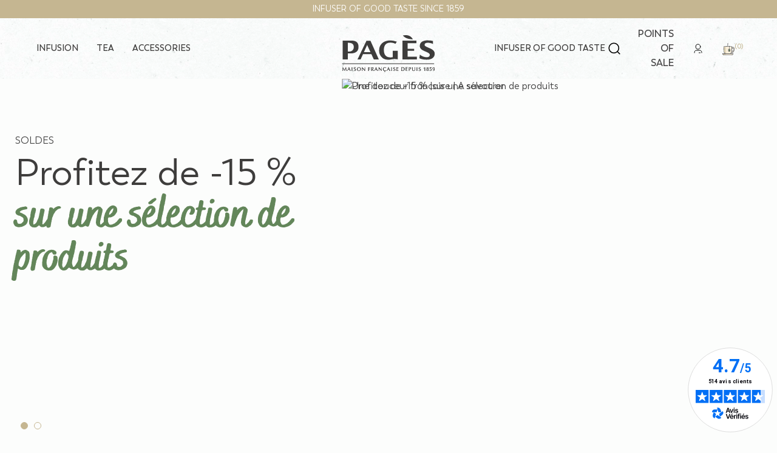

--- FILE ---
content_type: text/html; charset=utf-8
request_url: https://www.pages.fr/en/
body_size: 13027
content:
<!doctype html>
<html lang="en-US">
<head>
<link rel="preload" as="font" href="/themes/axome/assets/fonts/trenda_regular.woff2" type="font/woff2" crossorigin>
<link rel="preconnect" href="//fonts.gstatic.com/" crossorigin>
<link rel="preconnect" href="//ajax.googleapis.com" crossorigin>
<link rel="stylesheet" href="https://m2.pages.fr/themes/axome/assets/cache/theme-2daaf81513.css" media="all"><script type="text/javascript">
        WebFontConfig = {
            google: { families: [ 'Ubuntu:400,500,700' ] }
        };
        (function() {
            var wf = document.createElement('script');
            wf.src = 'https://ajax.googleapis.com/ajax/libs/webfont/1/webfont.js';
            wf.type = 'text/javascript';
            wf.async = 'true';
            var s = document.getElementsByTagName('script')[0];
            s.parentNode.insertBefore(wf, s);
        })(); </script>
<meta charset="utf-8">
<meta http-equiv="x-ua-compatible" content="ie=edge">
<title>
PAGES, INFUSER OF GOOD TASTE SINCE 1859
</title>
<meta name="description" content="PAGES, French house created in 1859, is the oldest brand of infusions in France, located in Puy-en-Velay, in the heart of Auvergne.">
<meta name="keywords" content="">
<meta name="viewport" content="width=device-width, initial-scale=1">
<link rel="icon" type="image/vnd.microsoft.icon" href="https://m2.pages.fr/img/favicon.ico?1666360478">
<link rel="shortcut icon" type="image/x-icon" href="https://m2.pages.fr/img/favicon.ico?1666360478">
<script type="text/javascript" src="https://www.pages.fr/en/_.pagespeed.jo.i9EZmwe0P8.js"></script>
<script>
			var THPRODFINDER_AJAX = "https:\/\/www.pages.fr\/en\/module\/thprodfinder\/ajax?token=1d1084fac51e06a953ad68c3282b46b2";
			var THPRODFINDER_MODE = 1;
		</script>
<link rel="preload" href="/modules/creativeelements/views/lib/ceicons/fonts/ceicons.woff2?fj664s" as="font" type="font/woff2" crossorigin>
<link rel="preload" href="/modules/creativeelements/views/lib/font-awesome/fonts/fontawesome-webfont.woff2?v=4.7.0" as="font" type="font/woff2" crossorigin>
<meta name="google-site-verification" content="IjqQ1qaRxRqSmmo0_JTsV5-W31N5A2bmuEeIa8Z0VQI"/>	<link rel="canonical" href="https://www.pages.fr/en/">
<link rel="alternate" href="https://www.pages.fr/fr/" hreflang="fr">
<link rel="alternate" href="https://www.pages.fr/en/" hreflang="en">
<link rel="alternate" href="https://www.pages.fr/en/" hreflang="x-default">
<script type="text/javascript">
         var autoplaySpeedConf = 1500;
         var pauseOnFocusConf  = 0;
         var autoloopConf      = 1;
    </script>
<script type="text/javascript">
    var unlike_text ="Unlike this post";
    var like_text ="Like this post";
    var baseAdminDir ='//';
    var ybc_blog_product_category ='0';
    var ybc_blog_polls_g_recaptcha = false;
</script>
<script type="text/javascript">
    
    var _spmq = {"url":"\/\/www.pages.fr\/en\/","user":null,"id_product":"","id_category":"","id_manufacturer":"","spm_ident":"ERKhAIPf","id_cart":null};
    var _spm_id_combination = function() {
        return (typeof(document.getElementById('idCombination')) != 'undefined' && document.getElementById('idCombination') != null ?
            document.getElementById('idCombination').value : ''
        );
    };
    (function() {
        var spm = document.createElement('script');
        spm.type = 'text/javascript';
        spm.async = true;
        spm.src = 'https://app-spm.com/app.js?url=%2F%2Fwww.pages.fr%2Fen%2F&id_product=&id_category=&id_manufacturer=&spm_ident=ERKhAIPf&id_combination='+_spm_id_combination();
        var s_spm = document.getElementsByTagName('script')[0];
        s_spm.parentNode.insertBefore(spm, s_spm);
    })();
    
</script>
<script defer charset="utf-8" src="https://widgets.rr.skeepers.io/generated/32ebc40b-8406-0f84-1507-f76b8214b2ef/db407e1b-05a3-4cd9-b9ba-78b842572099.js"></script>
<script type="text/javascript">
        //<![CDATA[
        var baseDir = 'https://www.pages.fr/';
        //]]>
    </script>
<meta id="js-rcpgtm-tracking-config" data-tracking-data="%7B%22bing%22%3A%7B%22tracking_id%22%3A%22%22%2C%22feed_prefix%22%3A%22%22%2C%22feed_variant%22%3A%22%22%7D%2C%22context%22%3A%7B%22browser%22%3A%7B%22device_type%22%3A1%7D%2C%22localization%22%3A%7B%22id_country%22%3A8%2C%22country_code%22%3A%22FR%22%2C%22id_currency%22%3A1%2C%22currency_code%22%3A%22EUR%22%2C%22id_lang%22%3A2%2C%22lang_code%22%3A%22en%22%7D%2C%22page%22%3A%7B%22controller_name%22%3A%22index%22%2C%22products_per_page%22%3A49%2C%22category%22%3A%5B%5D%2C%22search_term%22%3A%22%22%7D%2C%22shop%22%3A%7B%22id_shop%22%3A1%2C%22shop_name%22%3A%22PrestaShop%22%2C%22base_dir%22%3A%22https%3A%2F%2Fwww.pages.fr%2F%22%7D%2C%22tracking_module%22%3A%7B%22module_name%22%3A%22rcpgtagmanager%22%2C%22checkout_module%22%3A%7B%22module%22%3A%22default%22%2C%22controller%22%3A%22order%22%7D%2C%22service_version%22%3A%2217%22%2C%22token%22%3A%22d69edadb42de873dcc64342d2df46dd9%22%7D%2C%22user%22%3A%5B%5D%7D%2C%22criteo%22%3A%7B%22tracking_id%22%3A%22%22%2C%22feed_prefix%22%3A%22%22%2C%22feed_variant%22%3A%22%22%7D%2C%22facebook%22%3A%7B%22tracking_id%22%3A%22752977591717377%22%2C%22feed_prefix%22%3A%22%22%2C%22feed_variant%22%3A%22%22%7D%2C%22ga4%22%3A%7B%22tracking_id%22%3A%22G-41XVQTRQHB%22%2C%22is_data_import%22%3Atrue%7D%2C%22gads%22%3A%7B%22tracking_id%22%3A%22346692797%22%2C%22merchant_id%22%3A%22%22%2C%22conversion_labels%22%3A%7B%22create_account%22%3A%22%22%2C%22product_view%22%3A%22%22%2C%22add_to_cart%22%3A%22%22%2C%22begin_checkout%22%3A%22%22%2C%22purchase%22%3A%226P4eCM2CrcsCEL25qKUB%22%7D%7D%2C%22gfeeds%22%3A%7B%22retail%22%3A%7B%22is_enabled%22%3Afalse%2C%22prefix%22%3A%22%22%2C%22variant%22%3A%22%22%7D%2C%22custom%22%3A%7B%22is_enabled%22%3Afalse%2C%22is_id2%22%3Afalse%2C%22prefix%22%3A%22%22%2C%22variant%22%3A%22%22%7D%7D%2C%22gtm%22%3A%7B%22tracking_id%22%3A%22GTM-T9NT33B%22%2C%22is_disable_tracking%22%3Afalse%7D%2C%22gua%22%3A%7B%22tracking_id%22%3A%22UA-69399562-1%22%2C%22site_speed_sample_rate%22%3A1%2C%22is_data_import%22%3Afalse%2C%22is_anonymize_ip%22%3Afalse%2C%22is_user_id%22%3Afalse%2C%22is_link_attribution%22%3Afalse%2C%22cross_domain_list%22%3A%5B%22%22%5D%2C%22dimensions%22%3A%7B%22ecomm_prodid%22%3A1%2C%22ecomm_pagetype%22%3A2%2C%22ecomm_totalvalue%22%3A3%2C%22dynx_itemid%22%3A4%2C%22dynx_itemid2%22%3A5%2C%22dynx_pagetype%22%3A6%2C%22dynx_totalvalue%22%3A7%7D%7D%2C%22optimize%22%3A%7B%22tracking_id%22%3A%22%22%2C%22is_async%22%3Afalse%2C%22hiding_class_name%22%3A%22optimize-loading%22%2C%22hiding_timeout%22%3A3000%7D%2C%22pinterest%22%3A%7B%22tracking_id%22%3A%22%22%2C%22feed_prefix%22%3A%22%22%2C%22feed_variant%22%3A%22%22%7D%2C%22tiktok%22%3A%7B%22tracking_id%22%3A%22%22%2C%22feed_prefix%22%3A%22%22%2C%22feed_variant%22%3A%22%22%7D%2C%22twitter%22%3A%7B%22tracking_id%22%3A%22%22%2C%22events%22%3A%7B%22add_to_cart_id%22%3A%22%22%2C%22payment_info_id%22%3A%22%22%2C%22checkout_initiated_id%22%3A%22%22%2C%22product_view_id%22%3A%22%22%2C%22lead_id%22%3A%22%22%2C%22purchase_id%22%3A%22%22%2C%22search_id%22%3A%22%22%7D%2C%22feed_prefix%22%3A%22%22%2C%22feed_variant%22%3A%22%22%7D%7D">
<script type="text/javascript" data-keepinline="true" data-cfasync="false" src="/modules/rcpgtagmanager/views/js/hook/trackingClient.bundle.js.pagespeed.jm.56P3tKUam0.js"></script>
<script defer charset="utf-8" src="https://widgets.rr.skeepers.io/product/32ebc40b-8406-0f84-1507-f76b8214b2ef/5ab393f4-3915-4a15-9826-6e93b976ac5a.js"></script>
<link rel="dns-prefetch" href="//m3.pages.fr"><link rel="dns-prefetch" href="//m1.pages.fr"></head>
<body id="index" class="lang-en country-fr currency-eur layout-full-width page-index tax-display-enabled   ">
<a href="#main-content" class="skip-link sr-only sr-only-focusable">
Skip to main content
</a>
<div id="page">
<header id="header" role="banner">
<nav id="header-nav" role="navigation" aria-label="Secondary navigation">
<div class="container">
<div class="row">
<div class="col-12 header-info">
<p>Infuser of good taste since 1859</p>
</div>
<div class="header-links">
</div>
</div>
</div>
</nav>
<div id="header-sticky">
<div id="header-sticky-wrap">
<div id="header-top">
<img class="background-header" src="https://m3.pages.fr/themes/axome/assets/img/xbackground-header.jpg.pagespeed.ic.j-QcWTF_Q0.webp" alt="" aria-hidden="true">
<div class="container-fluid">
<div class="row">
<div class="header-menu col-md-10">
<div id="_desktop_top_menu" class="adtm_menu_container container">
<div id="adtm_menu" data-open-method="1" class="" data-active-id="30" data-active-type="cms">
<div id="adtm_menu_inner" class="clearfix advtm_open_on_hover">
<ul id="menu" class="left-menu">
<li class="li-niveau1 advtm_menu_6 sub">
<a href="#" title="Infusion" class="adtm_unclickable a-niveau1"><span class="advtm_menu_span advtm_menu_span_6">Infusion</span></a> <div class="adtm_sub">
<table class="columnWrapTable">
<tr>
<td class="adtm_column_wrap_td advtm_column_wrap_td_5">
<div class="adtm_column_wrap advtm_column_wrap_5">
<div class="adtm_column_wrap_sizer">&nbsp;</div>
<div class="adtm_column adtm_column_13">
<ul class="adtm_elements adtm_elements_13">
<li class="">
<a href="https://www.pages.fr/en/14--plants" title="Classic" class="" data-type="category" data-id="14">Classic</a> </li>
<li class="">
<a href="https://www.pages.fr/en/4-flavoured-" title="Flavoured" class="" data-type="category" data-id="4">Flavoured</a> </li>
<li class="">
<a href="https://www.pages.fr/en/5-wellness" title="Well-being" class="" data-type="category" data-id="5">Well-being</a> </li>
<li class="">
<a href="https://www.pages.fr/en/15-cold-infusions" title="Refreshing" class="" data-type="category" data-id="15">Refreshing</a> </li>
<li class="">
<a href="https://www.pages.fr/en/16-l-herboriste-du-velay" title="L'herboriste de Velay" class="" data-type="category" data-id="16">L'herboriste de Velay</a> </li>
<li class="">
<a href="https://www.pages.fr/en/17-exclusive-infusions" title="The exclusives" class="" data-type="category" data-id="17">The exclusives</a> </li>
</ul>
</div>
</div>
</td>
</tr>
</table>
</div>
</li>
<li class="li-niveau1 advtm_menu_16 sub">
<a href="#" title="TEA" class="adtm_unclickable a-niveau1"><span class="advtm_menu_span advtm_menu_span_16">TEA</span></a> <div class="adtm_sub">
<table class="columnWrapTable">
<tr>
<td class="adtm_column_wrap_td advtm_column_wrap_td_6">
<div class="adtm_column_wrap advtm_column_wrap_6">
<div class="adtm_column_wrap_sizer">&nbsp;</div>
<div class="adtm_column adtm_column_14">
<ul class="adtm_elements adtm_elements_14">
<li class="">
<a href="https://www.pages.fr/en/23-black-teas" title="Black teas" class="" data-type="category" data-id="23">Black teas</a> </li>
<li class="">
<a href="https://www.pages.fr/en/24-green-teas" title="Green teas" class="" data-type="category" data-id="24">Green teas</a> </li>
<li class="">
<a href="https://www.pages.fr/en/27-standards" title="Classic" class="" data-type="category" data-id="27">Classic</a> </li>
<li class="">
<a href="https://www.pages.fr/en/28-wellness-teas" title="Well-being" class="" data-type="category" data-id="28">Well-being</a> </li>
<li class="">
<a href="https://www.pages.fr/en/29-flavoured-teas" title="Flavoured" class="" data-type="category" data-id="29">Flavoured</a> </li>
<li class="">
<a href="https://www.pages.fr/en/31-l-herboriste-du-velay-" title="L'herboriste du Velay" class="" data-type="category" data-id="31">L'herboriste du Velay</a> </li>
<li class="">
<a href="https://www.pages.fr/en/53-les-thes-a-froid" title="Les th&eacute;s &agrave; froid" class="" data-type="category" data-id="53">Les th&eacute;s &agrave; froid</a> </li>
</ul>
</div>
</div>
</td>
</tr>
</table>
</div>
</li>
<li class="li-niveau1 advtm_menu_17 sub">
<a href="#" title="ACCESSORIES" class="adtm_unclickable a-niveau1"><span class="advtm_menu_span advtm_menu_span_17">ACCESSORIES</span></a> <div class="adtm_sub">
<table class="columnWrapTable">
<tr>
<td class="adtm_column_wrap_td advtm_column_wrap_td_7">
<div class="adtm_column_wrap advtm_column_wrap_7">
<div class="adtm_column_wrap_sizer">&nbsp;</div>
<div class="adtm_column adtm_column_44">
<ul class="adtm_elements adtm_elements_44">
<li class="">
<a href="https://www.pages.fr/en/34-coffrets" title="Coffrets" class="" data-type="category" data-id="34">Coffrets</a> </li>
<li class="">
<a href="https://www.pages.fr/en/35-accessoires" title="Accessoires" class="" data-type="category" data-id="35">Accessoires</a> </li>
</ul>
</div>
</div>
</td>
</tr>
</table>
</div>
</li>
<li class="li-niveau1 advtm_menu_23 menuHaveNoMobileSubMenu">
<a href="#" title="" class="adtm_unclickable a-niveau1"><span class="advtm_menu_span advtm_menu_span_23"></span></a> </li>
</ul>
<ul id="menu" class="right-menu">
<li class="li-niveau1 advtm_menu_7 sub">
<a href="#" title="Infuser of good taste " class="adtm_unclickable a-niveau1"><span class="advtm_menu_span advtm_menu_span_7">Infuser of good taste </span></a> <div class="adtm_sub">
<table class="columnWrapTable">
<tr>
<td class="adtm_column_wrap_td advtm_column_wrap_td_10">
<div class="adtm_column_wrap advtm_column_wrap_10">
<div class="adtm_column_wrap_sizer">&nbsp;</div>
<div class="adtm_column adtm_column_51">
<ul class="adtm_elements adtm_elements_51">
<li class="">
<a href="https://www.pages.fr/en/content/6-our-history" title="Our history" class="" data-type="cms" data-id="6">Our history</a> </li>
<li class="">
<a href="https://www.pages.fr/en/blog" title="module-ybc_blog-blog" class="" data-type="custom">module-ybc_blog-blog</a> </li>
<li class="">
<a href="https://www.pages.fr/en/content/55-our-engagements" title="Our engagements" class="" data-type="cms" data-id="55">Our engagements</a> </li>
<li class="">
<a href="https://www.pages.fr/en/content/category/4-the-pages-herbarium" title="The Pag&egrave;s herbarium" class="" data-type="cms-category" data-id="4">The Pag&egrave;s herbarium</a> </li>
</ul>
</div>
</div>
</td>
</tr>
</table>
</div>
</li>
<li class="li-niveau1 advtm_menu_22 menuHaveNoMobileSubMenu">
<a href="#" title="" class="adtm_unclickable a-niveau1"><span class="advtm_menu_span advtm_menu_span_22"></span></a> </li>
</ul>
</div>
</div>
</div>
</div>
<div class="header-logo col-md-2">
<a class="logo" href="https://www.pages.fr/en/" aria-label="Return to home page - Pagès">
<img src="https://m3.pages.fr/themes/axome/assets/img/svg/logo.svg" alt="Pagès" width="100" height="40" fetchpriority="high">
</a>
</div>
<div class="header-right col-md-2">
<button id="search-menu" type="button" aria-label="Open search" class="btn-icon">
<img src="https://m2.pages.fr/themes/axome/assets/img/svg/interface-search.svg" width="27" height="32" alt="Search" loading="lazy">
</button>
<p></p>
<ul>
<li><a href="/en/stores">Points of sale</a></li>
</ul>
<div class="user-info dropdown">
<span rel="nofollow" data-href="aHR0cHM6Ly93d3cucGFnZXMuZnIvZW4vbXktYWNjb3VudA==" class="login obflink" role="link" aria-label="Sign in">
<img src="https://m3.pages.fr/themes/axome/assets/img/svg/account-personnal-information.svg" width="30" height="30" alt="Sign in" loading="lazy">
</span>
</div>
<div id="blockcart-wrapper">
<div class="blockcart cart-preview" data-refresh-url="//www.pages.fr/en/module/ps_shoppingcart/ajax">
<span rel="nofollow" data-href="Ly93d3cucGFnZXMuZnIvZW4vY2FydD9hY3Rpb249c2hvdw==" class="obflink no_blank" role="link" aria-label="Shopping cart: 0 item(s)">
<img src="https://m1.pages.fr/themes/axome/assets/img/svg/interface-shopping-cart.svg" width="26" height="26" alt="Shopping cart" loading="lazy">
<span class="badge badge-primary" aria-hidden="true">(0)</span>
</span>
</div>
</div>
</div>
</div>
</div>
</div>
</div>
</div>
</header>
<div id="search_widget" data-search-controller-url="//www.pages.fr/en/search">
<form method="get" action="//www.pages.fr/en/search">
<input type="hidden" name="controller" value="search">
<div class="input-group">
<input id="search_query_top" class="form-control" type="text" name="s" value="" placeholder="Search a product">
<div class="input-group-append">
<button type="submit">
<svg xmlns="http://www.w3.org/2000/svg" viewBox="0 0 40 40" class="axsvgicon axsvgicon-interface-search" aria-hidden="true"> <g> <circle cx="19.1" cy="19.1" r="10.1" fill="none" stroke="#000" stroke-linecap="round" stroke-linejoin="round" stroke-width="2"/> <line x1="26.24" y1="26.24" x2="31" y2="31" fill="none" stroke="#000" stroke-linecap="round" stroke-linejoin="round" stroke-width="2"/> </g></svg>
</button>
</div>
<button class="reset">
<svg xmlns="http://www.w3.org/2000/svg" viewBox="0 0 40 40" class="axsvgicon axsvgicon-nav-cross" aria-hidden="true"> <g> <line x1="27.07" y1="12.93" x2="12.93" y2="27.07" fill="none" stroke="#000" stroke-linecap="round" stroke-linejoin="round" stroke-width="2"/> <line x1="27.07" y1="27.07" x2="12.93" y2="12.93" fill="none" stroke="#000" stroke-linecap="round" stroke-linejoin="round" stroke-width="2"/> </g></svg>
</button>
</div>
</form>
</div>
<div id="home-top">
<section id="axslider-slider" class="swiper" role="region" aria-label="Main slider">
<div class="axslider swiper-wrapper" role="list" aria-live="polite" data-other-slides="[base64]">
<div class="swiper-slide" role="listitem">
<div class="container">
<div class="txt-container">
<div class="slide-txt">
<div class="axslider-legend page-subheading">SOLDES</div>
<div class="axslider-title" role="heading" aria-level="2">
Profitez de -15 % <span>sur une sélection de produits</span> </div>
</div>
</div>
</div>
<div class="image-container">
<picture>
<source srcset="
                                                                            ">
<img width="" height="" src="https://m2.pages.fr/modules/axslider/images/137/." alt="Profitez de -15 % |sur une sélection de produits">
</picture>
</div>
</div>
</div>
<div class="pagination-wrapper" role="group" aria-label="Slider navigation">
<div class="swiper-pagination" role="tablist"></div>
</div>
</section>
</div>
<div id="wrapper">
<div class="container">
<div class="row">
<div id="content-wrapper" class="col-12">
<section id="main">
<section id="content" class="page-content">
<div id="home-new">
<section aria-labelledby="home-selection-title">
<div id="home-selection-title" class="page-heading">
Our
<span> selection</span>
</div>
<ul class="nav nav-pills mb-5" id="pills-tab" role="tablist" aria-label="Product selection categories">
<li class="nav-item" role="presentation">
<button type="button" data-target="#pills-14" class="nav-link active" id="pills-14-tab" data-toggle="pill" role="tab" aria-controls="pills-14" aria-selected="true">
Plants </button>
</li>
<li class="nav-item" role="presentation">
<button type="button" data-target="#pills-4" class="nav-link " id="pills-4-tab" data-toggle="pill" role="tab" aria-controls="pills-4" aria-selected="false">
The perfumed </button>
</li>
<li class="nav-item" role="presentation">
<button type="button" data-target="#pills-5" class="nav-link " id="pills-5-tab" data-toggle="pill" role="tab" aria-controls="pills-5" aria-selected="false">
Well-being </button>
</li>
<li class="nav-item" role="presentation">
<button type="button" data-target="#pills-31" class="nav-link " id="pills-31-tab" data-toggle="pill" role="tab" aria-controls="pills-31" aria-selected="false">
L’Herboriste du Velay </button>
</li>
</ul>
<div class="tab-content" id="pills-tabContent">
<div class="tab-pane fade show active" id="pills-14" role="tabpanel" aria-labelledby="pills-14-tab" tabindex="0">
<div class="home-selection">
<div class="product-list home-selection-list swiper" role="region" aria-label="Product carousel" data-nbdisplaymobile="1" data-nbdisplay="5">
<div class="swiper-wrapper" role="list">
<div class="product swiper-slide" role="listitem">
<article class="product-miniature js-product-miniature" data-id-product="53" data-id-product-attribute="0" aria-labelledby="product-name-53">
<div>
<a href="https://www.pages.fr/en/herbal-teas/53-product-3398984214467.html" aria-label="View product: Wild orange tree leaves" class="product-link">
<div class="miniature-top-bloc">
<div class="thumbnail product-thumbnail">
<img class="product-thumbnail-1" alt="Wild orange tree leaves" src="https://m1.pages.fr/730-home_default/xproduct.jpg.pagespeed.ic.thSINt_1Qp.webp" width="292" height="358" data-full-size-image-url="https://m1.pages.fr/730-thickbox_default/product.jpg" loading="lazy">
<img class="product-thumbnail-2" alt="Wild orange tree leaves" src="https://m2.pages.fr/729-home_default/xproduct.jpg.pagespeed.ic.kZkdmU86IO.webp" width="292" height="358" data-full-size-image-url="https://m2.pages.fr/729-thickbox_default/product.jpg" loading="lazy">
</div>
</div>
<div class="listing-bottom">
<div id="name-cat">
<div class="product-main-cat">Herbal teas</div>
<div id="product-name-53" class="product-name">Wild orange tree leaves</div>
</div>
<div class="product-price-and-shipping" aria-label="Price">
<div class="skeepers_product__stars" data-product-id="53"></div>
<span class="price" aria-label="Final price">€2.95</span>
</div>
</div>
</a>
<div class="product-list-actions add">
<a href="https://www.pages.fr/en/herbal-teas/53-product-3398984214467.html" class="btn btn-outline-info show-product" aria-label="Discover product: Wild orange tree leaves">
Découvrir ce produit
</a>
<button type="button" class="add-to-cart btn btn-primary" data-href="https://www.pages.fr/en/cart?add=1&amp;id_product=53&amp;id_product_attribute=0&amp;token=1d1084fac51e06a953ad68c3282b46b2" aria-label="Add to cart: Wild orange tree leaves" data-token="1d1084fac51e06a953ad68c3282b46b2" data-url-query="https://www.pages.fr/en/cart" data-id-product="53" data-id-product-attribute="0" data-link-action="add-to-cart">
<span class="sr-only">Add to cart: Wild orange tree leaves</span>
<img src="https://m3.pages.fr/themes/axome/assets/img/svg/panier.svg" alt="Add to cart" loading="lazy">
</button>
</div>
</div>
</article>
</div>
<div class="product swiper-slide" role="listitem">
<article class="product-miniature js-product-miniature" data-id-product="54" data-id-product-attribute="0" aria-labelledby="product-name-54">
<div>
<a href="https://www.pages.fr/en/herbal-teas/54-product-3398984214474.html" aria-label="View product: Hibiscus Rosehip" class="product-link">
<div class="miniature-top-bloc">
<div class="thumbnail product-thumbnail">
<img class="product-thumbnail-1" alt="Hibiscus Rosehip" src="https://m1.pages.fr/728-home_default/xproduct.jpg.pagespeed.ic.hArRzvFkR8.webp" width="292" height="358" data-full-size-image-url="https://m3.pages.fr/728-thickbox_default/product.jpg" loading="lazy">
<img class="product-thumbnail-2" alt="Hibiscus Rosehip" src="https://m3.pages.fr/727-home_default/xproduct.jpg.pagespeed.ic.MWSK0GFNw6.webp" width="292" height="358" data-full-size-image-url="https://m3.pages.fr/727-thickbox_default/product.jpg" loading="lazy">
</div>
</div>
<div class="listing-bottom">
<div id="name-cat">
<div class="product-main-cat">Herbal teas</div>
<div id="product-name-54" class="product-name">Hibiscus Rosehip</div>
</div>
<div class="product-price-and-shipping" aria-label="Price">
<div class="skeepers_product__stars" data-product-id="54"></div>
<span class="price" aria-label="Final price">€2.95</span>
</div>
</div>
</a>
<div class="product-list-actions add">
<a href="https://www.pages.fr/en/herbal-teas/54-product-3398984214474.html" class="btn btn-outline-info show-product" aria-label="Discover product: Hibiscus Rosehip">
Découvrir ce produit
</a>
<button type="button" class="add-to-cart btn btn-primary" data-href="https://www.pages.fr/en/cart?add=1&amp;id_product=54&amp;id_product_attribute=0&amp;token=1d1084fac51e06a953ad68c3282b46b2" aria-label="Add to cart: Hibiscus Rosehip" data-token="1d1084fac51e06a953ad68c3282b46b2" data-url-query="https://www.pages.fr/en/cart" data-id-product="54" data-id-product-attribute="0" data-link-action="add-to-cart">
<span class="sr-only">Add to cart: Hibiscus Rosehip</span>
<img src="https://m3.pages.fr/themes/axome/assets/img/svg/panier.svg" alt="Add to cart" loading="lazy">
</button>
</div>
</div>
</article>
</div>
<div class="product swiper-slide" role="listitem">
<article class="product-miniature js-product-miniature" data-id-product="55" data-id-product-attribute="0" aria-labelledby="product-name-55">
<div>
<a href="https://www.pages.fr/en/herbal-teas/55-product-3398984214481.html" aria-label="View product: Fennel" class="product-link">
<div class="miniature-top-bloc">
<div class="thumbnail product-thumbnail">
<img class="product-thumbnail-1" alt="Fennel" src="https://m2.pages.fr/726-home_default/xproduct.jpg.pagespeed.ic.LGW0MTlXfw.webp" width="292" height="358" data-full-size-image-url="https://m1.pages.fr/726-thickbox_default/product.jpg" loading="lazy">
<img class="product-thumbnail-2" alt="Fennel" src="https://m1.pages.fr/725-home_default/xproduct.jpg.pagespeed.ic.P8K13PLSxv.webp" width="292" height="358" data-full-size-image-url="https://m1.pages.fr/725-thickbox_default/product.jpg" loading="lazy">
</div>
</div>
<div class="listing-bottom">
<div id="name-cat">
<div class="product-main-cat">Herbal teas</div>
<div id="product-name-55" class="product-name">Fennel</div>
</div>
<div class="product-price-and-shipping" aria-label="Price">
<span class="regular-price" aria-label="Regular price">€2.95</span>
<span class="discount-percentage discount-product" aria-label="Discount">-25%</span>
<div class="skeepers_product__stars" data-product-id="55"></div>
<span class="price ax-reduc" aria-label="Final price">€2.21</span>
</div>
</div>
</a>
<div class="product-list-actions add">
<a href="https://www.pages.fr/en/herbal-teas/55-product-3398984214481.html" class="btn btn-outline-info show-product" aria-label="Discover product: Fennel">
Découvrir ce produit
</a>
<button type="button" class="add-to-cart btn btn-primary" data-href="https://www.pages.fr/en/cart?add=1&amp;id_product=55&amp;id_product_attribute=0&amp;token=1d1084fac51e06a953ad68c3282b46b2" aria-label="Add to cart: Fennel" data-token="1d1084fac51e06a953ad68c3282b46b2" data-url-query="https://www.pages.fr/en/cart" data-id-product="55" data-id-product-attribute="0" data-link-action="add-to-cart">
<span class="sr-only">Add to cart: Fennel</span>
<img src="https://m3.pages.fr/themes/axome/assets/img/svg/panier.svg" alt="Add to cart" loading="lazy">
</button>
</div>
</div>
</article>
</div>
<div class="product swiper-slide" role="listitem">
<article class="product-miniature js-product-miniature" data-id-product="61" data-id-product-attribute="0" aria-labelledby="product-name-61">
<div>
<a href="https://www.pages.fr/en/herbal-teas/61-product-3398984215457.html" aria-label="View product: Liquorice Mint Fennel" class="product-link">
<div class="miniature-top-bloc">
<div class="thumbnail product-thumbnail">
<img class="product-thumbnail-1" alt="Liquorice Mint Fennel" src="https://m2.pages.fr/724-home_default/xproduct.jpg.pagespeed.ic.NkpTJHX6uE.webp" width="292" height="358" data-full-size-image-url="https://m3.pages.fr/724-thickbox_default/product.jpg" loading="lazy">
<img class="product-thumbnail-2" alt="Liquorice Mint Fennel" src="https://m2.pages.fr/723-home_default/xproduct.jpg.pagespeed.ic.Kyp2L2nWjJ.webp" width="292" height="358" data-full-size-image-url="https://m2.pages.fr/723-thickbox_default/product.jpg" loading="lazy">
</div>
</div>
<div class="listing-bottom">
<div id="name-cat">
<div class="product-main-cat">Herbal teas</div>
<div id="product-name-61" class="product-name">Liquorice Mint Fennel</div>
</div>
<div class="product-price-and-shipping" aria-label="Price">
<span class="regular-price" aria-label="Regular price">€2.95</span>
<span class="discount-percentage discount-product" aria-label="Discount">-20%</span>
<div class="skeepers_product__stars" data-product-id="61"></div>
<span class="price ax-reduc" aria-label="Final price">€2.36</span>
</div>
</div>
</a>
<div class="product-list-actions add">
<a href="https://www.pages.fr/en/herbal-teas/61-product-3398984215457.html" class="btn btn-outline-info show-product" aria-label="Discover product: Liquorice Mint Fennel">
Découvrir ce produit
</a>
<button type="button" class="add-to-cart btn btn-primary" data-href="https://www.pages.fr/en/cart?add=1&amp;id_product=61&amp;id_product_attribute=0&amp;token=1d1084fac51e06a953ad68c3282b46b2" aria-label="Add to cart: Liquorice Mint Fennel" data-token="1d1084fac51e06a953ad68c3282b46b2" data-url-query="https://www.pages.fr/en/cart" data-id-product="61" data-id-product-attribute="0" data-link-action="add-to-cart">
<span class="sr-only">Add to cart: Liquorice Mint Fennel</span>
<img src="https://m3.pages.fr/themes/axome/assets/img/svg/panier.svg" alt="Add to cart" loading="lazy">
</button>
</div>
</div>
</article>
</div>
</div>
</div>
<div class="last-product">
<div class="product ispush">
<article class="product-miniature js-product-miniature" data-id-product="112" data-id-product-attribute="0" aria-labelledby="product-name-112">
<div>
<a href="https://www.pages.fr/en/herbal-teas/112-product-3398984506142.html" aria-label="View product: Thyme Lavender Rosemary" class="product-link">
<div class="miniature-top-bloc">
<div class="thumbnail product-thumbnail">
<img class="product-thumbnail-1" alt="Thyme Lavender Rosemary" src="https://m1.pages.fr/720-large_default/xproduct.jpg.pagespeed.ic.E0a1GJDPo3.webp" width="555" height="680" data-full-size-image-url="https://m3.pages.fr/720-thickbox_default/product.jpg" loading="lazy">
<img class="product-thumbnail-2" alt="Thyme Lavender Rosemary" src="https://m3.pages.fr/719-large_default/xproduct.jpg.pagespeed.ic.DjtXsWRqqg.webp" width="555" height="680" data-full-size-image-url="https://m2.pages.fr/719-thickbox_default/product.jpg" loading="lazy">
</div>
</div>
<div class="listing-bottom">
<div id="name-cat">
<div class="product-main-cat">Herbal teas</div>
<div id="product-name-112" class="product-name">Thyme Lavender Rosemary</div>
</div>
<div class="product-description-short"><p>Organic Thyme, Lavender and Rosemary herbalteas – Breathing</p></div>
<div class="product-price-and-shipping" aria-label="Price">
<div class="skeepers_product__stars" data-product-id="112"></div>
<span class="price" aria-label="Final price">€3.75</span>
</div>
</div>
</a>
<div class="product-list-actions add">
<a href="https://www.pages.fr/en/herbal-teas/112-product-3398984506142.html" class="btn btn-outline-info show-product" aria-label="Discover product: Thyme Lavender Rosemary">
Découvrir ce produit
</a>
<button type="button" class="add-to-cart btn btn-primary" data-href="https://www.pages.fr/en/cart?add=1&amp;id_product=112&amp;id_product_attribute=0&amp;token=1d1084fac51e06a953ad68c3282b46b2" aria-label="Add to cart: Thyme Lavender Rosemary" data-token="1d1084fac51e06a953ad68c3282b46b2" data-url-query="https://www.pages.fr/en/cart" data-id-product="112" data-id-product-attribute="0" data-link-action="add-to-cart">
<span class="sr-only">Add to cart: Thyme Lavender Rosemary</span>
<img src="https://m3.pages.fr/themes/axome/assets/img/svg/panier.svg" alt="Add to cart" loading="lazy">
</button>
</div>
</div>
</article>
</div>
</div>
</div>
</div>
<div class="tab-pane fade " id="pills-4" role="tabpanel" aria-labelledby="pills-4-tab" tabindex="0">
<div class="home-selection">
<div class="product-list home-selection-list swiper" role="region" aria-label="Product carousel" data-nbdisplaymobile="1" data-nbdisplay="5">
<div class="swiper-wrapper" role="list">
<div class="product swiper-slide" role="listitem">
<article class="product-miniature js-product-miniature" data-id-product="138" data-id-product-attribute="0" aria-labelledby="product-name-138">
<div>
<a href="https://www.pages.fr/en/herbal-teas/138-product-3398984507651.html" aria-label="View product: Apple Cinnamon Honey" class="product-link">
<div class="miniature-top-bloc">
<div class="thumbnail product-thumbnail">
<img class="product-thumbnail-1" alt="Apple Cinnamon Honey" src="https://m1.pages.fr/750-home_default/xproduct.jpg.pagespeed.ic.P3B4D1WB-v.webp" width="292" height="358" data-full-size-image-url="https://m2.pages.fr/750-thickbox_default/product.jpg" loading="lazy">
<img class="product-thumbnail-2" alt="Apple Cinnamon Honey" src="https://m3.pages.fr/749-home_default/xproduct.jpg.pagespeed.ic.vr0cB-ceH5.webp" width="292" height="358" data-full-size-image-url="https://m1.pages.fr/749-thickbox_default/product.jpg" loading="lazy">
</div>
</div>
<div class="listing-bottom">
<div id="name-cat">
<div class="product-main-cat">Herbal teas</div>
<div id="product-name-138" class="product-name">Apple Cinnamon Honey</div>
</div>
<div class="product-price-and-shipping" aria-label="Price">
<span class="regular-price" aria-label="Regular price">€2.95</span>
<span class="discount-percentage discount-product" aria-label="Discount">-25%</span>
<div class="skeepers_product__stars" data-product-id="138"></div>
<span class="price ax-reduc" aria-label="Final price">€2.21</span>
</div>
</div>
</a>
<div class="product-list-actions add">
<a href="https://www.pages.fr/en/herbal-teas/138-product-3398984507651.html" class="btn btn-outline-info show-product" aria-label="Discover product: Apple Cinnamon Honey">
Découvrir ce produit
</a>
<button type="button" class="add-to-cart btn btn-primary" data-href="https://www.pages.fr/en/cart?add=1&amp;id_product=138&amp;id_product_attribute=0&amp;token=1d1084fac51e06a953ad68c3282b46b2" aria-label="Add to cart: Apple Cinnamon Honey" data-token="1d1084fac51e06a953ad68c3282b46b2" data-url-query="https://www.pages.fr/en/cart" data-id-product="138" data-id-product-attribute="0" data-link-action="add-to-cart">
<span class="sr-only">Add to cart: Apple Cinnamon Honey</span>
<img src="https://m3.pages.fr/themes/axome/assets/img/svg/panier.svg" alt="Add to cart" loading="lazy">
</button>
</div>
</div>
</article>
</div>
<div class="product swiper-slide" role="listitem">
<article class="product-miniature js-product-miniature" data-id-product="65" data-id-product-attribute="0" aria-labelledby="product-name-65">
<div>
<a href="https://www.pages.fr/en/herbal-teas/65-product-3398984215754.html" aria-label="View product: Yuzu Mandarin" class="product-link">
<div class="miniature-top-bloc">
<div class="thumbnail product-thumbnail">
<img class="product-thumbnail-1" alt="Yuzu Mandarin" src="https://m1.pages.fr/752-home_default/xproduct.jpg.pagespeed.ic.t8AT64mi4f.webp" width="292" height="358" data-full-size-image-url="https://m1.pages.fr/752-thickbox_default/product.jpg" loading="lazy">
<img class="product-thumbnail-2" alt="Yuzu Mandarin" src="https://m2.pages.fr/751-home_default/xproduct.jpg.pagespeed.ic.aPgzIEljeU.webp" width="292" height="358" data-full-size-image-url="https://m3.pages.fr/751-thickbox_default/product.jpg" loading="lazy">
</div>
</div>
<div class="listing-bottom">
<div id="name-cat">
<div class="product-main-cat">Herbal teas</div>
<div id="product-name-65" class="product-name">Yuzu Mandarin</div>
</div>
<div class="product-price-and-shipping" aria-label="Price">
<div class="skeepers_product__stars" data-product-id="65"></div>
<span class="price" aria-label="Final price">€2.95</span>
</div>
</div>
</a>
<div class="product-list-actions add">
<a href="https://www.pages.fr/en/herbal-teas/65-product-3398984215754.html" class="btn btn-outline-info show-product" aria-label="Discover product: Yuzu Mandarin">
Découvrir ce produit
</a>
<button type="button" class="add-to-cart btn btn-primary" data-href="https://www.pages.fr/en/cart?add=1&amp;id_product=65&amp;id_product_attribute=0&amp;token=1d1084fac51e06a953ad68c3282b46b2" aria-label="Add to cart: Yuzu Mandarin" data-token="1d1084fac51e06a953ad68c3282b46b2" data-url-query="https://www.pages.fr/en/cart" data-id-product="65" data-id-product-attribute="0" data-link-action="add-to-cart">
<span class="sr-only">Add to cart: Yuzu Mandarin</span>
<img src="https://m3.pages.fr/themes/axome/assets/img/svg/panier.svg" alt="Add to cart" loading="lazy">
</button>
</div>
</div>
</article>
</div>
<div class="product swiper-slide" role="listitem">
<article class="product-miniature js-product-miniature" data-id-product="146" data-id-product-attribute="0" aria-labelledby="product-name-146">
<div>
<a href="https://www.pages.fr/en/herbal-teas/146-product-3398984507743.html" aria-label="View product: Strawberry Blueberry" class="product-link">
<div class="miniature-top-bloc">
<div class="thumbnail product-thumbnail">
<img class="product-thumbnail-1" alt="Strawberry Blueberry" src="https://m3.pages.fr/754-home_default/xproduct.jpg.pagespeed.ic.1qFRGgUZMN.webp" width="292" height="358" data-full-size-image-url="https://m1.pages.fr/754-thickbox_default/product.jpg" loading="lazy">
<img class="product-thumbnail-2" alt="Strawberry Blueberry" src="https://m1.pages.fr/753-home_default/xproduct.jpg.pagespeed.ic.00Z16YCFUT.webp" width="292" height="358" data-full-size-image-url="https://m1.pages.fr/753-thickbox_default/product.jpg" loading="lazy">
</div>
</div>
<div class="listing-bottom">
<div id="name-cat">
<div class="product-main-cat">Herbal teas</div>
<div id="product-name-146" class="product-name">Strawberry Blueberry</div>
</div>
<div class="product-price-and-shipping" aria-label="Price">
<div class="skeepers_product__stars" data-product-id="146"></div>
<span class="price" aria-label="Final price">€2.95</span>
</div>
</div>
</a>
<div class="product-list-actions add">
<a href="https://www.pages.fr/en/herbal-teas/146-product-3398984507743.html" class="btn btn-outline-info show-product" aria-label="Discover product: Strawberry Blueberry">
Découvrir ce produit
</a>
<button type="button" class="add-to-cart btn btn-primary" data-href="https://www.pages.fr/en/cart?add=1&amp;id_product=146&amp;id_product_attribute=0&amp;token=1d1084fac51e06a953ad68c3282b46b2" aria-label="Add to cart: Strawberry Blueberry" data-token="1d1084fac51e06a953ad68c3282b46b2" data-url-query="https://www.pages.fr/en/cart" data-id-product="146" data-id-product-attribute="0" data-link-action="add-to-cart">
<span class="sr-only">Add to cart: Strawberry Blueberry</span>
<img src="https://m3.pages.fr/themes/axome/assets/img/svg/panier.svg" alt="Add to cart" loading="lazy">
</button>
</div>
</div>
</article>
</div>
<div class="product swiper-slide" role="listitem">
<article class="product-miniature js-product-miniature" data-id-product="113" data-id-product-attribute="0" aria-labelledby="product-name-113">
<div>
<a href="https://www.pages.fr/en/herbal-teas/113-product-3398984506166.html" aria-label="View product: Lime Ginger" class="product-link">
<div class="miniature-top-bloc">
<div class="thumbnail product-thumbnail">
<img class="product-thumbnail-1" alt="Lime Ginger" src="https://m1.pages.fr/756-home_default/xproduct.jpg.pagespeed.ic.6EZA9IQmxY.webp" width="292" height="358" data-full-size-image-url="https://m1.pages.fr/756-thickbox_default/product.jpg" loading="lazy">
<img class="product-thumbnail-2" alt="Lime Ginger" src="https://m3.pages.fr/755-home_default/xproduct.jpg.pagespeed.ic.YXwq7fPReb.webp" width="292" height="358" data-full-size-image-url="https://m2.pages.fr/755-thickbox_default/product.jpg" loading="lazy">
</div>
</div>
<div class="listing-bottom">
<div id="name-cat">
<div class="product-main-cat">Herbal teas</div>
<div id="product-name-113" class="product-name">Lime Ginger</div>
</div>
<div class="product-price-and-shipping" aria-label="Price">
<div class="skeepers_product__stars" data-product-id="113"></div>
<span class="price" aria-label="Final price">€3.75</span>
</div>
</div>
</a>
<div class="product-list-actions add">
<a href="https://www.pages.fr/en/herbal-teas/113-product-3398984506166.html" class="btn btn-outline-info show-product" aria-label="Discover product: Lime Ginger">
Découvrir ce produit
</a>
<button type="button" class="add-to-cart btn btn-primary" data-href="https://www.pages.fr/en/cart?add=1&amp;id_product=113&amp;id_product_attribute=0&amp;token=1d1084fac51e06a953ad68c3282b46b2" aria-label="Add to cart: Lime Ginger" data-token="1d1084fac51e06a953ad68c3282b46b2" data-url-query="https://www.pages.fr/en/cart" data-id-product="113" data-id-product-attribute="0" data-link-action="add-to-cart">
<span class="sr-only">Add to cart: Lime Ginger</span>
<img src="https://m3.pages.fr/themes/axome/assets/img/svg/panier.svg" alt="Add to cart" loading="lazy">
</button>
</div>
</div>
</article>
</div>
</div>
</div>
<div class="last-product">
<div class="product ispush">
<article class="product-miniature js-product-miniature" data-id-product="148" data-id-product-attribute="0" aria-labelledby="product-name-148">
<div>
<a href="https://www.pages.fr/en/herbal-teas/148-product-3398984507767.html" aria-label="View product: Mango and Passion fruit flavor" class="product-link">
<div class="miniature-top-bloc">
<div class="thumbnail product-thumbnail">
<img class="product-thumbnail-1" alt="Mango and Passion fruit flavor" src="https://m1.pages.fr/758-large_default/xproduct.jpg.pagespeed.ic.XslVGObJBD.webp" width="555" height="680" data-full-size-image-url="https://m3.pages.fr/758-thickbox_default/product.jpg" loading="lazy">
<img class="product-thumbnail-2" alt="Mango and Passion fruit flavor" src="https://m2.pages.fr/757-large_default/xproduct.jpg.pagespeed.ic._PyOyc-piK.webp" width="555" height="680" data-full-size-image-url="https://m1.pages.fr/757-thickbox_default/product.jpg" loading="lazy">
</div>
</div>
<div class="listing-bottom">
<div id="name-cat">
<div class="product-main-cat">Herbal teas</div>
<div id="product-name-148" class="product-name">Mango and Passion fruit flavor</div>
</div>
<div class="product-description-short"><p>Organic herbal teas with Maté, Citronella, Rooibos and Mango and Passion aromas - Gourmet </p></div>
<div class="product-price-and-shipping" aria-label="Price">
<div class="skeepers_product__stars" data-product-id="148"></div>
<span class="price" aria-label="Final price">€2.95</span>
</div>
</div>
</a>
<div class="product-list-actions add">
<a href="https://www.pages.fr/en/herbal-teas/148-product-3398984507767.html" class="btn btn-outline-info show-product" aria-label="Discover product: Mango and Passion fruit flavor">
Découvrir ce produit
</a>
<button type="button" class="add-to-cart btn btn-primary" data-href="https://www.pages.fr/en/cart?add=1&amp;id_product=148&amp;id_product_attribute=0&amp;token=1d1084fac51e06a953ad68c3282b46b2" aria-label="Add to cart: Mango and Passion fruit flavor" data-token="1d1084fac51e06a953ad68c3282b46b2" data-url-query="https://www.pages.fr/en/cart" data-id-product="148" data-id-product-attribute="0" data-link-action="add-to-cart">
<span class="sr-only">Add to cart: Mango and Passion fruit flavor</span>
<img src="https://m3.pages.fr/themes/axome/assets/img/svg/panier.svg" alt="Add to cart" loading="lazy">
</button>
</div>
</div>
</article>
</div>
</div>
</div>
</div>
<div class="tab-pane fade " id="pills-5" role="tabpanel" aria-labelledby="pills-5-tab" tabindex="0">
<div class="home-selection">
<div class="product-list home-selection-list swiper" role="region" aria-label="Product carousel" data-nbdisplaymobile="1" data-nbdisplay="5">
<div class="swiper-wrapper" role="list">
<div class="product swiper-slide" role="listitem">
<article class="product-miniature js-product-miniature" data-id-product="186" data-id-product-attribute="0" aria-labelledby="product-name-186">
<div>
<a href="https://www.pages.fr/en/herbal-teas/186-product-3398984215655.html" aria-label="View product: After-meal" class="product-link">
<div class="miniature-top-bloc">
<div class="thumbnail product-thumbnail">
<img class="product-thumbnail-1" alt="After-meal" src="https://m2.pages.fr/978-home_default/xproduct.jpg.pagespeed.ic.y04bRyb6k_.webp" width="292" height="358" data-full-size-image-url="https://m1.pages.fr/978-thickbox_default/product.jpg" loading="lazy">
<img class="product-thumbnail-2" alt="After-meal" src="https://m2.pages.fr/979-home_default/xproduct.jpg.pagespeed.ic.5o4QOyaowN.webp" width="292" height="358" data-full-size-image-url="https://m1.pages.fr/979-thickbox_default/product.jpg" loading="lazy">
</div>
</div>
<div class="listing-bottom">
<div id="name-cat">
<div class="product-main-cat">Herbal teas</div>
<div id="product-name-186" class="product-name">After-meal</div>
</div>
<div class="product-price-and-shipping" aria-label="Price">
<div class="skeepers_product__stars" data-product-id="186"></div>
<span class="price" aria-label="Final price">€3.75</span>
</div>
</div>
</a>
<div class="product-list-actions add">
<a href="https://www.pages.fr/en/herbal-teas/186-product-3398984215655.html" class="btn btn-outline-info show-product" aria-label="Discover product: After-meal">
Découvrir ce produit
</a>
<button type="button" class="add-to-cart btn btn-primary" data-href="https://www.pages.fr/en/cart?add=1&amp;id_product=186&amp;id_product_attribute=0&amp;token=1d1084fac51e06a953ad68c3282b46b2" aria-label="Add to cart: After-meal" data-token="1d1084fac51e06a953ad68c3282b46b2" data-url-query="https://www.pages.fr/en/cart" data-id-product="186" data-id-product-attribute="0" data-link-action="add-to-cart">
<span class="sr-only">Add to cart: After-meal</span>
<img src="https://m3.pages.fr/themes/axome/assets/img/svg/panier.svg" alt="Add to cart" loading="lazy">
</button>
</div>
</div>
</article>
</div>
<div class="product swiper-slide" role="listitem">
<article class="product-miniature js-product-miniature" data-id-product="200" data-id-product-attribute="0" aria-labelledby="product-name-200">
<div>
<a href="https://www.pages.fr/en/herbal-teas/200-product-3398984507620.html" aria-label="View product: Night" class="product-link">
<div class="miniature-top-bloc">
<div class="thumbnail product-thumbnail">
<img class="product-thumbnail-1" alt="Night" src="https://m2.pages.fr/822-home_default/xproduct.jpg.pagespeed.ic.kCvnoVPTCK.webp" width="292" height="358" data-full-size-image-url="https://m1.pages.fr/822-thickbox_default/product.jpg" loading="lazy">
<img class="product-thumbnail-2" alt="Night" src="https://m1.pages.fr/821-home_default/xproduct.jpg.pagespeed.ic.UpAfEbza-7.webp" width="292" height="358" data-full-size-image-url="https://m2.pages.fr/821-thickbox_default/product.jpg" loading="lazy">
</div>
</div>
<div class="listing-bottom">
<div id="name-cat">
<div class="product-main-cat">Herbal teas</div>
<div id="product-name-200" class="product-name">Night</div>
</div>
<div class="product-price-and-shipping" aria-label="Price">
<div class="skeepers_product__stars" data-product-id="200"></div>
<span class="price" aria-label="Final price">€3.75</span>
</div>
</div>
</a>
<div class="product-list-actions add">
<a href="https://www.pages.fr/en/herbal-teas/200-product-3398984507620.html" class="btn btn-outline-info show-product" aria-label="Discover product: Night">
Découvrir ce produit
</a>
<button type="button" class="add-to-cart btn btn-primary" data-href="https://www.pages.fr/en/cart?add=1&amp;id_product=200&amp;id_product_attribute=0&amp;token=1d1084fac51e06a953ad68c3282b46b2" aria-label="Add to cart: Night" data-token="1d1084fac51e06a953ad68c3282b46b2" data-url-query="https://www.pages.fr/en/cart" data-id-product="200" data-id-product-attribute="0" data-link-action="add-to-cart">
<span class="sr-only">Add to cart: Night</span>
<img src="https://m3.pages.fr/themes/axome/assets/img/svg/panier.svg" alt="Add to cart" loading="lazy">
</button>
</div>
</div>
</article>
</div>
<div class="product swiper-slide" role="listitem">
<article class="product-miniature js-product-miniature" data-id-product="64" data-id-product-attribute="0" aria-labelledby="product-name-64">
<div>
<a href="https://www.pages.fr/en/herbal-teas/64-product-3398984507682.html" aria-label="View product: Line" class="product-link">
<div class="miniature-top-bloc">
<div class="thumbnail product-thumbnail">
<img class="product-thumbnail-1" alt="Line" src="https://m2.pages.fr/824-home_default/xproduct.jpg.pagespeed.ic.ineRomsuyw.webp" width="292" height="358" data-full-size-image-url="https://m2.pages.fr/824-thickbox_default/product.jpg" loading="lazy">
<img class="product-thumbnail-2" alt="Line" src="https://m3.pages.fr/823-home_default/xproduct.jpg.pagespeed.ic.cPhtBao8-n.webp" width="292" height="358" data-full-size-image-url="https://m3.pages.fr/823-thickbox_default/product.jpg" loading="lazy">
</div>
</div>
<div class="listing-bottom">
<div id="name-cat">
<div class="product-main-cat">Herbal teas</div>
<div id="product-name-64" class="product-name">Line</div>
</div>
<div class="product-price-and-shipping" aria-label="Price">
<span class="regular-price" aria-label="Regular price">€3.75</span>
<span class="discount-percentage discount-product" aria-label="Discount">-15%</span>
<div class="skeepers_product__stars" data-product-id="64"></div>
<span class="price ax-reduc" aria-label="Final price">€3.19</span>
</div>
</div>
</a>
<div class="product-list-actions add">
<a href="https://www.pages.fr/en/herbal-teas/64-product-3398984507682.html" class="btn btn-outline-info show-product" aria-label="Discover product: Line">
Découvrir ce produit
</a>
<button type="button" class="add-to-cart btn btn-primary" data-href="https://www.pages.fr/en/cart?add=1&amp;id_product=64&amp;id_product_attribute=0&amp;token=1d1084fac51e06a953ad68c3282b46b2" aria-label="Add to cart: Line" data-token="1d1084fac51e06a953ad68c3282b46b2" data-url-query="https://www.pages.fr/en/cart" data-id-product="64" data-id-product-attribute="0" data-link-action="add-to-cart">
<span class="sr-only">Add to cart: Line</span>
<img src="https://m3.pages.fr/themes/axome/assets/img/svg/panier.svg" alt="Add to cart" loading="lazy">
</button>
</div>
</div>
</article>
</div>
<div class="product swiper-slide" role="listitem">
<article class="product-miniature js-product-miniature" data-id-product="137" data-id-product-attribute="0" aria-labelledby="product-name-137">
<div>
<a href="https://www.pages.fr/en/herbal-teas/137-product-3398984507644.html" aria-label="View product: Zen" class="product-link">
<div class="miniature-top-bloc">
<div class="thumbnail product-thumbnail">
<img class="product-thumbnail-1" alt="Zen" src="https://m2.pages.fr/826-home_default/xproduct.jpg.pagespeed.ic.IxYuxKmt9J.webp" width="292" height="358" data-full-size-image-url="https://m3.pages.fr/826-thickbox_default/product.jpg" loading="lazy">
<img class="product-thumbnail-2" alt="Zen" src="https://m1.pages.fr/825-home_default/xproduct.jpg.pagespeed.ic.7B5PU63wO2.webp" width="292" height="358" data-full-size-image-url="https://m2.pages.fr/825-thickbox_default/product.jpg" loading="lazy">
</div>
</div>
<div class="listing-bottom">
<div id="name-cat">
<div class="product-main-cat">Herbal teas</div>
<div id="product-name-137" class="product-name">Zen</div>
</div>
<div class="product-price-and-shipping" aria-label="Price">
<div class="skeepers_product__stars" data-product-id="137"></div>
<span class="price" aria-label="Final price">€3.75</span>
</div>
</div>
</a>
<div class="product-list-actions add">
<a href="https://www.pages.fr/en/herbal-teas/137-product-3398984507644.html" class="btn btn-outline-info show-product" aria-label="Discover product: Zen">
Découvrir ce produit
</a>
<button type="button" class="add-to-cart btn btn-primary" data-href="https://www.pages.fr/en/cart?add=1&amp;id_product=137&amp;id_product_attribute=0&amp;token=1d1084fac51e06a953ad68c3282b46b2" aria-label="Add to cart: Zen" data-token="1d1084fac51e06a953ad68c3282b46b2" data-url-query="https://www.pages.fr/en/cart" data-id-product="137" data-id-product-attribute="0" data-link-action="add-to-cart">
<span class="sr-only">Add to cart: Zen</span>
<img src="https://m3.pages.fr/themes/axome/assets/img/svg/panier.svg" alt="Add to cart" loading="lazy">
</button>
</div>
</div>
</article>
</div>
</div>
</div>
<div class="last-product">
<div class="product ispush">
<article class="product-miniature js-product-miniature" data-id-product="110" data-id-product-attribute="0" aria-labelledby="product-name-110">
<div>
<a href="https://www.pages.fr/en/herbal-teas/110-product-3398984506128.html" aria-label="View product: After-meal Lemon" class="product-link">
<div class="miniature-top-bloc">
<div class="thumbnail product-thumbnail">
<img class="product-thumbnail-1" alt="After-meal Lemon" src="https://m3.pages.fr/980-large_default/xproduct.jpg.pagespeed.ic.1XBm9JC7Oy.webp" width="555" height="680" data-full-size-image-url="https://m3.pages.fr/980-thickbox_default/product.jpg" loading="lazy">
<img class="product-thumbnail-2" alt="After-meal Lemon" src="https://m3.pages.fr/981-large_default/xproduct.jpg.pagespeed.ic.hPfLQ2KYuM.webp" width="555" height="680" data-full-size-image-url="https://m1.pages.fr/981-thickbox_default/product.jpg" loading="lazy">
</div>
</div>
<div class="listing-bottom">
<div id="name-cat">
<div class="product-main-cat">Herbal teas</div>
<div id="product-name-110" class="product-name">After-meal Lemon</div>
</div>
<div class="product-description-short"><p>Organic herbal teas with Mint, Lemon Balm - After Meal</p></div>
<div class="product-price-and-shipping" aria-label="Price">
<div class="skeepers_product__stars" data-product-id="110"></div>
<span class="price" aria-label="Final price">€3.75</span>
</div>
</div>
</a>
<div class="product-list-actions add">
<a href="https://www.pages.fr/en/herbal-teas/110-product-3398984506128.html" class="btn btn-outline-info show-product" aria-label="Discover product: After-meal Lemon">
Découvrir ce produit
</a>
<button type="button" class="add-to-cart btn btn-primary" data-href="https://www.pages.fr/en/cart?add=1&amp;id_product=110&amp;id_product_attribute=0&amp;token=1d1084fac51e06a953ad68c3282b46b2" aria-label="Add to cart: After-meal Lemon" data-token="1d1084fac51e06a953ad68c3282b46b2" data-url-query="https://www.pages.fr/en/cart" data-id-product="110" data-id-product-attribute="0" data-link-action="add-to-cart">
<span class="sr-only">Add to cart: After-meal Lemon</span>
<img src="https://m3.pages.fr/themes/axome/assets/img/svg/panier.svg" alt="Add to cart" loading="lazy">
</button>
</div>
</div>
</article>
</div>
</div>
</div>
</div>
<div class="tab-pane fade " id="pills-31" role="tabpanel" aria-labelledby="pills-31-tab" tabindex="0">
<div class="home-selection">
<div class="product-list home-selection-list swiper" role="region" aria-label="Product carousel" data-nbdisplaymobile="1" data-nbdisplay="5">
<div class="swiper-wrapper" role="list">
<div class="product swiper-slide" role="listitem">
<article class="product-miniature js-product-miniature" data-id-product="76" data-id-product-attribute="0" aria-labelledby="product-name-76">
<div>
<a href="https://www.pages.fr/en/teas/76-product-3398984220239.html" aria-label="View product: Ginger Lime" class="product-link">
<div class="miniature-top-bloc">
<div class="thumbnail product-thumbnail">
<img class="product-thumbnail-1" alt="Ginger Lime" src="https://m3.pages.fr/855-home_default/xproduct.jpg.pagespeed.ic.-sDbLm2ewg.webp" width="292" height="358" data-full-size-image-url="https://m2.pages.fr/855-thickbox_default/product.jpg" loading="lazy">
<img class="product-thumbnail-2" alt="Ginger Lime" src="https://m1.pages.fr/854-home_default/xproduct.jpg.pagespeed.ic.V0WkgS03om.webp" width="292" height="358" data-full-size-image-url="https://m3.pages.fr/854-thickbox_default/product.jpg" loading="lazy">
</div>
</div>
<div class="listing-bottom">
<div id="name-cat">
<div class="product-main-cat">Teas</div>
<div id="product-name-76" class="product-name">Ginger Lime</div>
</div>
<div class="product-price-and-shipping" aria-label="Price">
<div class="skeepers_product__stars" data-product-id="76"></div>
<span class="price" aria-label="Final price">€3.80</span>
</div>
</div>
</a>
<div class="product-list-actions add">
<a href="https://www.pages.fr/en/teas/76-product-3398984220239.html" class="btn btn-outline-info show-product" aria-label="Discover product: Ginger Lime">
Découvrir ce produit
</a>
<button type="button" class="add-to-cart btn btn-primary" data-href="https://www.pages.fr/en/cart?add=1&amp;id_product=76&amp;id_product_attribute=0&amp;token=1d1084fac51e06a953ad68c3282b46b2" aria-label="Add to cart: Ginger Lime" data-token="1d1084fac51e06a953ad68c3282b46b2" data-url-query="https://www.pages.fr/en/cart" data-id-product="76" data-id-product-attribute="0" data-link-action="add-to-cart">
<span class="sr-only">Add to cart: Ginger Lime</span>
<img src="https://m3.pages.fr/themes/axome/assets/img/svg/panier.svg" alt="Add to cart" loading="lazy">
</button>
</div>
</div>
</article>
</div>
<div class="product swiper-slide" role="listitem">
<article class="product-miniature js-product-miniature" data-id-product="84" data-id-product-attribute="0" aria-labelledby="product-name-84">
<div>
<a href="https://www.pages.fr/en/teas/84-product-3398984220369.html" aria-label="View product: Green tea with Lemon and Lime essential oil" class="product-link">
<div class="miniature-top-bloc">
<div class="thumbnail product-thumbnail">
<img class="product-thumbnail-1" alt="Green tea with Lemon and Lime essential oil" src="https://m3.pages.fr/857-home_default/xproduct.jpg.pagespeed.ic.FToAweprop.webp" width="292" height="358" data-full-size-image-url="https://m3.pages.fr/857-thickbox_default/product.jpg" loading="lazy">
<img class="product-thumbnail-2" alt="Green tea with Lemon and Lime essential oil" src="https://m3.pages.fr/856-home_default/xproduct.jpg.pagespeed.ic.Y3yjGMdAVL.webp" width="292" height="358" data-full-size-image-url="https://m2.pages.fr/856-thickbox_default/product.jpg" loading="lazy">
</div>
</div>
<div class="listing-bottom">
<div id="name-cat">
<div class="product-main-cat">Teas</div>
<div id="product-name-84" class="product-name">Green tea with Lemon and Lime essential oil</div>
</div>
<div class="product-price-and-shipping" aria-label="Price">
<div class="skeepers_product__stars" data-product-id="84"></div>
<span class="price" aria-label="Final price">€3.80</span>
</div>
</div>
</a>
<div class="product-list-actions add">
<a href="https://www.pages.fr/en/teas/84-product-3398984220369.html" class="btn btn-outline-info show-product" aria-label="Discover product: Green tea with Lemon and Lime essential oil">
Découvrir ce produit
</a>
<button type="button" class="add-to-cart btn btn-primary" data-href="https://www.pages.fr/en/cart?add=1&amp;id_product=84&amp;id_product_attribute=0&amp;token=1d1084fac51e06a953ad68c3282b46b2" aria-label="Add to cart: Green tea with Lemon and Lime essential oil" data-token="1d1084fac51e06a953ad68c3282b46b2" data-url-query="https://www.pages.fr/en/cart" data-id-product="84" data-id-product-attribute="0" data-link-action="add-to-cart">
<span class="sr-only">Add to cart: Green tea with Lemon and Lime essential oil</span>
<img src="https://m3.pages.fr/themes/axome/assets/img/svg/panier.svg" alt="Add to cart" loading="lazy">
</button>
</div>
</div>
</article>
</div>
<div class="product swiper-slide" role="listitem">
<article class="product-miniature js-product-miniature" data-id-product="89" data-id-product-attribute="0" aria-labelledby="product-name-89">
<div>
<a href="https://www.pages.fr/en/teas/89-product-3398984220413.html" aria-label="View product: Citruses black Tea" class="product-link">
<div class="miniature-top-bloc">
<div class="thumbnail product-thumbnail">
<img class="product-thumbnail-1" alt="Citruses black Tea" src="https://m2.pages.fr/859-home_default/xproduct.jpg.pagespeed.ic.ryCqgB89S7.webp" width="292" height="358" data-full-size-image-url="https://m2.pages.fr/859-thickbox_default/product.jpg" loading="lazy">
<img class="product-thumbnail-2" alt="Citruses black Tea" src="https://m2.pages.fr/858-home_default/xproduct.jpg.pagespeed.ic.rlyqC8xK-Q.webp" width="292" height="358" data-full-size-image-url="https://m2.pages.fr/858-thickbox_default/product.jpg" loading="lazy">
</div>
</div>
<div class="listing-bottom">
<div id="name-cat">
<div class="product-main-cat">Teas</div>
<div id="product-name-89" class="product-name">Citruses black Tea</div>
</div>
<div class="product-price-and-shipping" aria-label="Price">
<div class="skeepers_product__stars" data-product-id="89"></div>
<span class="price" aria-label="Final price">€3.80</span>
</div>
</div>
</a>
<div class="product-list-actions add">
<a href="https://www.pages.fr/en/teas/89-product-3398984220413.html" class="btn btn-outline-info show-product" aria-label="Discover product: Citruses black Tea">
Découvrir ce produit
</a>
<button type="button" class="add-to-cart btn btn-primary" data-href="https://www.pages.fr/en/cart?add=1&amp;id_product=89&amp;id_product_attribute=0&amp;token=1d1084fac51e06a953ad68c3282b46b2" aria-label="Add to cart: Citruses black Tea" data-token="1d1084fac51e06a953ad68c3282b46b2" data-url-query="https://www.pages.fr/en/cart" data-id-product="89" data-id-product-attribute="0" data-link-action="add-to-cart">
<span class="sr-only">Add to cart: Citruses black Tea</span>
<img src="https://m3.pages.fr/themes/axome/assets/img/svg/panier.svg" alt="Add to cart" loading="lazy">
</button>
</div>
</div>
</article>
</div>
</div>
</div>
<div class="last-product">
<div class="product ispush">
<article class="product-miniature js-product-miniature" data-id-product="74" data-id-product-attribute="0" aria-labelledby="product-name-74">
<div>
<a href="https://www.pages.fr/en/teas/74-product-3398984220178.html" aria-label="View product: Earl Grey black Tea with Bergamot" class="product-link">
<div class="miniature-top-bloc">
<div class="thumbnail product-thumbnail">
<img class="product-thumbnail-1" alt="Earl Grey black Tea with Bergamot" src="https://m1.pages.fr/861-large_default/xproduct.jpg.pagespeed.ic.C24C4yso-1.webp" width="555" height="680" data-full-size-image-url="https://m1.pages.fr/861-thickbox_default/product.jpg" loading="lazy">
<img class="product-thumbnail-2" alt="Earl Grey black Tea with Bergamot" src="https://m2.pages.fr/860-large_default/xproduct.jpg.pagespeed.ic.M-fl1mBnCK.webp" width="555" height="680" data-full-size-image-url="https://m3.pages.fr/860-thickbox_default/product.jpg" loading="lazy">
</div>
</div>
<div class="listing-bottom">
<div id="name-cat">
<div class="product-main-cat">Teas</div>
<div id="product-name-74" class="product-name">Earl Grey black Tea with Bergamot</div>
</div>
<div class="product-description-short"><p>Black Tea Organic Earl Grey with Bergamot</p></div>
<div class="product-price-and-shipping" aria-label="Price">
<div class="skeepers_product__stars" data-product-id="74"></div>
<span class="price" aria-label="Final price">€3.80</span>
</div>
</div>
</a>
<div class="product-list-actions add">
<a href="https://www.pages.fr/en/teas/74-product-3398984220178.html" class="btn btn-outline-info show-product" aria-label="Discover product: Earl Grey black Tea with Bergamot">
Découvrir ce produit
</a>
<button type="button" class="add-to-cart btn btn-primary" data-href="https://www.pages.fr/en/cart?add=1&amp;id_product=74&amp;id_product_attribute=0&amp;token=1d1084fac51e06a953ad68c3282b46b2" aria-label="Add to cart: Earl Grey black Tea with Bergamot" data-token="1d1084fac51e06a953ad68c3282b46b2" data-url-query="https://www.pages.fr/en/cart" data-id-product="74" data-id-product-attribute="0" data-link-action="add-to-cart">
<span class="sr-only">Add to cart: Earl Grey black Tea with Bergamot</span>
<img src="https://m3.pages.fr/themes/axome/assets/img/svg/panier.svg" alt="Add to cart" loading="lazy">
</button>
</div>
</div>
</article>
</div>
</div>
</div>
</div>
</div>
</section>
</div>
<div id="home-guide">
<div class="th_product_finder" data-id-shopping-assistant="1" data-id-questions="10" data-with-price-filter="">
<div class="lds-ripple">
<div class="lds-ripple-inner">
<div></div>
<div></div>
</div>
</div>
<div class="th_product_finder_wrapper">
<div class="product-finder-wrapper row">
<div class="right-block col-12 col-md-6">
<div class="title">
<div>
Suivez
</div>
<div>
le guide !
</div>
</div>
<div class="subtitle">
Trouvez votre bonheur
</div>
</div>
<div class="th_product_finder_inner col-12 col-md-6">
<div class="th_product_finder_body" data-id-position="0" data-type="0">
<div class="th_product_finder_body_wrapper">
<div class="th_product_finder_question"><div data-axseo-oldtag="h4">What <span>do you prefer?</span></div></div>
<div class="th_product_finder_hint">
<div data-axseo-oldtag="h6">Select an answer</div> </div>
<div class="th_product_finder_answers" data-id-question="1">
<div class="th_product_finder_answer" data-id-answer="1">
<div class="th_product_finder_answer_inner">
<div class="th_product_finder_answer_header">
<div class="th_product_finder_answer_image">
<img src="https://www.pages.fr/modules/thprodfinder/views/img/the2(1).png" alt="" class="th_product_finder_answer_img"/>
</div>
</div><div data-axseo-oldtag="h5" class="th_product_finder_answer_text">Tea</div></div>
</div>
<div class="th_product_finder_answer" data-id-answer="2">
<div class="th_product_finder_answer_inner">
<div class="th_product_finder_answer_header">
<div class="th_product_finder_answer_image">
<img src="https://www.pages.fr/modules/thprodfinder/views/img/infusion(1).png" alt="" class="th_product_finder_answer_img"/>
</div>
</div><div data-axseo-oldtag="h5" class="th_product_finder_answer_text">Herbal tea</div></div>
</div>
</div>
</div>
</div>
</div>
</div>
</div>
<div class="timeline-guide">
<span class="active"></span>
<span></span>
<span></span>
<span></span>
</div>
</div>
</div>
<div id="home-engagement">
<section id="axtile_7" class="axtile tile-video-1" aria-labelledby="axtile-title-7">
<div class="tile-container"> <picture>
<source media="(max-width: 576px)" srcset="https://m2.pages.fr/modules/axtiles/file/Capture d’écran 2022-12-21 à 10.37.00.png">
<img src="https://m1.pages.fr/modules/axtiles/file/xAA_Pages_Livraison_FB_Cover_Vierge_Camion-2.jpg.pagespeed.ic.KoInUOdjxj.webp" width="1200" height="457" alt="In the heart of|l&#039;Auvergne">
</picture>
<div class="tile-content">
<div class="axtile-body">
<div class="axtile-subtitle page-subheading">
PAGÈS HOUSE
</div>
<div id="axtile-title-7" class="axtile-title page-heading">
In the heart of <span>l&#039;Auvergne</span> </div>
<div class="tile-desc">
<p>We have been herbalists since 1859. Our presence in Velay is not a coincidence: our region is one of the main historical territories of aromatic and medicinal plants in France. Just a few steps from the Puy-en-Velay, a true city of plants, we create and produce our teas and infusions with the same values of simplicity, honesty and naturalness for over 160 years. Our products offer you a natural taste, intense and sincere, to allow you to enjoy the best of plants. Infused with good taste, we master the art of assembling plants to perfection. </p>
</div>
</div>
</div>
</div>
<div class="tile-video">
<iframe width="100%" height="100%" data-src="https://www.youtube.com/embed/Pxq2GLgIZYo?autoplay=1&controls=0&mute=1&loop=1&playlist=Pxq2GLgIZYo" frameborder="0" title="In the heart of|l&#039;Auvergne" aria-label="Video: In the heart of|l'Auvergne"></iframe>
</div>
</section>
<section id="axtile_8" class="axtile tile-video-2" aria-labelledby="axtile-title-8">
<div class="tile-content">
<div class="axtile-body">
<div class="axtile-subtitle page-subheading">
PAGES, RESPONSIBLE ACTOR FOR YOUR PLEASURE
</div>
<div id="axtile-title-8" class="axtile-title page-heading">
Respectful of <span>its territory</span> </div>
<div class="tile-desc">
<p>Our products are certified Organic, for the majority of our ranges, without unnatural aroma, in accordance with the specifications of Organic Agriculture. Our bags do not contain glue or staples and are made from 100% vegetable fibres. They are coated with a recyclable paper envelope. We are a French SME from Auvergne and our production site has long been committed to reducing its environmental impact. By consuming our products, you contribute to the preservation of jobs in our sector in Auvergne. </p>
</div>
</div>
</div>
</section>
</div>
<div id="home-herbier">
<section id="axtile_9" class="axtile tile-herbier" aria-labelledby="axtile-title-9">
<div class="left-side">
<div class="axtile-heading">
<div class="axtile-subtitle page-subheading">
DISCOVER OUR HERBARIUM
</div>
<div id="axtile-title-9" class="axtile-title page-heading">
Each plant has a <span>story to tell…</span> </div>
</div>
<div id="herbier-slider-wrapper">
<div id="slider-herbier" class="swiper">
<ul class="swiper-wrapper">
<li class="swiper-slide">
<a href="https://www.pages.fr/en/content/11-anise">
<div class="herbier-img">
<img src="https://m3.pages.fr/modules/axacf/file/x22-11--1.png.pagespeed.ic.Apq4zKeNvD.webp" alt=""/>
</div>
<div class="cms-name">Anise</div>
</a>
</li>
<li class="swiper-slide">
<a href="https://www.pages.fr/en/content/12-badian">
<div class="herbier-img">
<img src="https://m3.pages.fr/modules/axacf/file/x22-12--1.png.pagespeed.ic.QxG0F4JWZX.webp" alt=""/>
</div>
<div class="cms-name">Badian</div>
</a>
</li>
<li class="swiper-slide">
<a href="https://www.pages.fr/en/content/13-basil">
<div class="herbier-img">
<img src="https://m1.pages.fr/modules/axacf/file/x22-13--1.png.pagespeed.ic.uTy7nakQHZ.webp" alt=""/>
</div>
<div class="cms-name">Basil</div>
</a>
</li>
<li class="swiper-slide">
<a href="https://www.pages.fr/en/content/14-bergamot">
<div class="herbier-img">
<img src="https://m3.pages.fr/modules/axacf/file/x22-14--1.png.pagespeed.ic.Ti-aOHkI7_.webp" alt=""/>
</div>
<div class="cms-name">Bergamot</div>
</a>
</li>
<li class="swiper-slide">
<a href="https://www.pages.fr/en/content/16-green-coffee">
<div class="herbier-img">
<img src="https://m3.pages.fr/modules/axacf/file/x22-16--1.png.pagespeed.ic.cW1yQi9000.webp" alt=""/>
</div>
<div class="cms-name">Green coffee</div>
</a>
</li>
<li class="swiper-slide">
<a href="https://www.pages.fr/en/content/17-chamomile">
<div class="herbier-img">
<img src="https://m3.pages.fr/modules/axacf/file/x22-17--1.png.pagespeed.ic.h-p-Zwx_PK.webp" alt=""/>
</div>
<div class="cms-name">Chamomile</div>
</a>
</li>
<li class="swiper-slide">
<a href="https://www.pages.fr/en/content/18-cinnamon">
<div class="herbier-img">
<img src="https://m3.pages.fr/modules/axacf/file/x22-18--1.png.pagespeed.ic.BG1LCxomTA.webp" alt=""/>
</div>
<div class="cms-name">Cinnamon</div>
</a>
</li>
<li class="swiper-slide">
<a href="https://www.pages.fr/en/content/19-cardamom">
<div class="herbier-img">
<img src="https://m3.pages.fr/modules/axacf/file/x22-19--1.png.pagespeed.ic.4QslXVJ-je.webp" alt=""/>
</div>
<div class="cms-name">Cardamom</div>
</a>
</li>
<li class="swiper-slide">
<a href="https://www.pages.fr/en/content/20-blackcurrant">
<div class="herbier-img">
<img src="https://m1.pages.fr/modules/axacf/file/x22-20--1.png.pagespeed.ic.Z3YFj282kV.webp" alt=""/>
</div>
<div class="cms-name">Blackcurrant</div>
</a>
</li>
<li class="swiper-slide">
<a href="https://www.pages.fr/en/content/21-chicory">
<div class="herbier-img">
<img src="https://m3.pages.fr/modules/axacf/file/x22-21--1.png.pagespeed.ic.uS7zWnAr0g.webp" alt=""/>
</div>
<div class="cms-name">Chicory</div>
</a>
</li>
</ul>
</div>
</div>
</div>
<div class="right-side">
<picture>
<img src="https://m1.pages.fr/modules/axtiles/file/xplante.jpg.pagespeed.ic.sM_GeLu3Iw.webp" width="555" height="540" alt="Each plant has a|story to tell…">
</picture>
</div>
</section>
</div>
<div id="home-blog">
<div class="page-heading">
<div class="surtitle">
DÉCOUVERTE, RECETTES, ACTU…
</div>
<div class="title">
Le magazine
<br> <span>Pagès</span>
</div>
</div>
<script type="text/javascript">
    var number_home_posts_per_row = 2;
</script>
<div class="block ybc_block_latest ybc_blog_ltr_mode page_home  ybc_block_default">
<div class="block_content home_blog swiper">
<ul class="ybc-blog-list swiper-wrapper">
<li class="col-12 col-lg-6 col-xl-4 ">
<article class="post-wrapper" aria-labelledby="blog-post-title-673">
<div class="top-ybc-blog">
<div class="ybc_item_img">
<img src="https://m1.pages.fr/img/ybc_blog/post/thumb/xinfu.jpg.pagespeed.ic.6OBxv7zZPt.webp" alt="Peut-on faire infuser plusieurs fois le même thé ?" loading="lazy"/>
</div>
<div class="bloc-on-image">
<div data-axseo-oldtag="h3" id="blog-post-title-673" class="ybc_title_block">
<a href="https://www.pages.fr/en/blog/post/peut-on-faire-infuser-plusieurs-fois-le-meme-the-.html" class="stretched-link">
Peut-on faire infuser plusieurs fois le même thé ?
</a>
</div></div>
</div>
<div class="ybc-blog-wrapper-content">
<div class="blog_description">
</div>
<span class="read_more" aria-hidden="true">
Lire la suite
</span>
</div>
</article>
</li> <li class="col-12 col-lg-6 col-xl-4 ">
<article class="post-wrapper btn-all-active" aria-labelledby="blog-post-title-672">
<div class="top-ybc-blog">
<div class="ybc_item_img">
<img src="https://m2.pages.fr/img/ybc_blog/post/thumb/xaccesoires.jpg.pagespeed.ic.kNqxSmtUF_.webp" alt="Quels accessoires sont nécessaires pour boire du thé ?" loading="lazy"/>
</div>
<div class="bloc-on-image">
<div data-axseo-oldtag="h3" id="blog-post-title-672" class="ybc_title_block">
<a href="https://www.pages.fr/en/blog/post/quels-accessoires-sont-necessaires-pour-boire-du-the-.html" class="stretched-link">
Quels accessoires sont nécessaires pour boire du thé ?
</a>
</div></div>
</div>
<div class="ybc-blog-wrapper-content">
<div class="blog_description">
</div>
<span class="read_more" aria-hidden="true">
Lire la suite
</span>
</div>
</article>
<div class="d-flex justify-content-center">
<a href="https://www.pages.fr/en/blog/latest" class="btn btn-tertiary">View all latest posts</a>
</div>
</li> <li class="col-12 col-lg-6 col-xl-4 ">
<article class="post-wrapper" aria-labelledby="blog-post-title-671">
<div class="top-ybc-blog">
<div class="ybc_item_img">
<img src="https://m1.pages.fr/img/ybc_blog/post/thumb/xtheblog.jpg.pagespeed.ic.wnv-SLul7s.webp" alt="Le thé peut-il périmer ?" loading="lazy"/>
</div>
<div class="bloc-on-image">
<div data-axseo-oldtag="h3" id="blog-post-title-671" class="ybc_title_block">
<a href="https://www.pages.fr/en/blog/post/le-the-peut-il-perimer-.html" class="stretched-link">
Le thé peut-il périmer ?
</a>
</div></div>
</div>
<div class="ybc-blog-wrapper-content">
<div class="blog_description">
</div>
<span class="read_more" aria-hidden="true">
Lire la suite
</span>
</div>
</article>
</li> </ul>
<div class="d-flex justify-content-center">
<a href="https://www.pages.fr/en/blog/latest" class="btn btn-tertiary">View all latest posts</a>
</div>
</div>
<div class="clear"></div>
</div>
</div>
<section id="home-insta" class="full-width" aria-labelledby="instagram-title"><div data-axseo-oldtag="h2" id="instagram-title" class="title">
SUIVEZ-NOUS SUR INSTAGRAM
</div><a href="https://www.instagram.com/pages_the_infusions/?hl=fr" class="link" target="_blank" rel="noopener noreferrer" aria-label="Follow us on Instagram @pages_the_infusions">@pages_the_infusions</a>
<div class="wrapper row"><div class="col-12 col-md-3"><img src="https://m1.pages.fr/modules/axacf/file/x26-1--.png.pagespeed.ic.Bz5pzBXdx6.webp" alt="Instagram post from @pages_the_infusions" width="302" height="302"/></div><div class="col-4 col-md-3"><img src="https://m2.pages.fr/modules/axacf/file/x28-1--.png.pagespeed.ic.1Z7I8EdTCf.webp" alt="Instagram post from @pages_the_infusions" width="302" height="302"/></div><div class="col-4 col-md-3"><img src="https://m2.pages.fr/modules/axacf/file/x30-1--.png.pagespeed.ic.D8BmGcm8vf.webp" alt="Instagram post from @pages_the_infusions" width="302" height="302"/></div><div class="col-4 col-md-3"><img src="https://m2.pages.fr/modules/axacf/file/x32-1--.png.pagespeed.ic.5Jf6bENCaC.webp" alt="Instagram post from @pages_the_infusions" width="302" height="302"/></div></div>
</section>
<div id="home-seo" class="rte">
<h1 class="subtitle-seo">PAGES THE ET INFUSION</h1>
<h2>Infuser of good taste since 1859</h2>
<div class="row "> <div class="col-sm-6 col-12">
<p>PAGES, French house created in 1859, is the oldest brand of infusions in France, located in Puy-en-Velay, in the heart of Auvergne. Its exceptional terroir is renowned for its remarkable flora and its millenary tradition of making herbal infusions. Heir to an ancestral know-how of herbalist, PAGES mastered the art of assembling plants, and today offers you a collection of teas and infusions with natural taste, intense and sincere, to savour the best of plants<span style="font-size:11pt;"></span></p>
</div> <div class="col-sm-6 col-12">
<p>Pagès teas and infusions are, for the majority of our offer, certified Organic. Without unnatural aromas, according to the specifications of Organic Agriculture, our products are responsible, for your pleasure. Our bags do not contain glue or staples and are made from 100% vegetable fibres. They are coated with a recyclable paper envelope. We are a French SME from Auvergne and our production site has long been committed to reducing its environmental impact.</p>
</div> </div>
</div>
</section>
</section>
</div>
</div>
</div>
</div>
<section id="reassurances_section" role="region" aria-label="Customer reassurance">
<div class="container">
<div id="reassurance" class="swiper">
<div class="swiper-wrapper reassurance-wrap" role="list">
<div class="reassurance swiper-slide" role="listitem">
<img src="https://m2.pages.fr/themes/axome/assets/img/svg/insurance-1.svg" alt="Secure payment" loading="lazy">
<p>secure</p>
<p>payments</p>
</div>
<div class="reassurance swiper-slide" role="listitem">
<img src="https://m3.pages.fr/themes/axome/assets/img/svg/insurance-2.svg" alt="Free sampling" loading="lazy">
<p>samples offered</p>
<p>at each order</p>
</div>
<div class="reassurance swiper-slide" role="listitem">
<img src="https://m1.pages.fr/themes/axome/assets/img/svg/insurance-3.svg" alt="Free delivery" loading="lazy">
<p>FREE DELIVERY FROM</p>
<p>€30 purchase</p>
</div>
<div class="reassurance swiper-slide" role="listitem">
<img src="https://m2.pages.fr/themes/axome/assets/img/svg/insurance-4.svg" alt="Quality guarantee" loading="lazy">
<p><a href="#">EXPERTISE</a></p>
<p><span style="color:#68836a;">since 1859</span></p>
</div>
<div class="reassurance swiper-slide" role="listitem">
<img src="https://m1.pages.fr/themes/axome/assets/img/svg/insurance-5.svg" alt="100% French products" loading="lazy">
<p>100% PACKAGED</p>
<p>in France</p>
</div>
</div>
<div class="swiper-pagination" role="tablist" aria-label="Reassurance navigation"></div>
</div>
</div>
</section>
<footer id="footer" role="contentinfo">
<div class="container">
<div class="row">
<div class="footer-info col-md-3">
<div aria-label="Pagès" role="img">
<img src="https://m1.pages.fr/themes/axome/assets/img/svg/logo.svg" width="100" height="40" alt="Pagès" loading="lazy">
</div>
<p class="MsoNormal" style="margin:0cm 0cm 8pt;line-height:15.693333625793457px;font-size:11pt;font-family:Calibri, sans-serif;text-align:justify;"><span style="font-family:Calibri, sans-serif;"><span style="font-size:14.6667px;">PAGES, French house created in 1859, is the oldest brand of infusions in France, located in Puy-en-Velay, in the heart of Auvergne. PAGES masters the art of assembling plants to perfection, and today offers you products with natural taste, intense and sincere, to savour the best of plants. </span></span></p>
</div>
<nav class="footer-links col-md-3" aria-label="Footer navigation column 1">
<p class="title">Our products</p>
<ul>
<li><a href="/en/3-herbal-teas"> HERBAL TEAS </a></li>
<li><a href="/en/9-teas"> TEAS </a></li>
<li><a href="https://www.pages.fr/en/13-gifting"> BOXES &amp; ACCESSORIES </a></li>
</ul>
</nav>
<nav class="footer-links col-md-3" aria-label="Footer navigation column 2">
<p class="title">Useful links</p>
<ul>
<li><a href="/en/content/6-our-history"> OUR HISTORY </a></li>
<li><a href="/en/content/category/4-the-pages-herbarium"> THE HERBARIUM PAGÈS </a></li>
<li><a href="/en/blog">BLOG</a></li>
<li><a href="https://www.pages.fr/fr/content/55-our-engagements">OUR ENGAGEMENTS</a></li>
</ul>
</nav>
<nav class="footer-links col-md-3" aria-label="Footer navigation column 3">
<p class="title">Practical information</p>
<ul>
<li><a href="/en/stores"> POINTS OF SALE</a></li>
<li><a href="/en/content/3-terms-of-sales"> GENERAL CONDITIONS OF SALE </a></li>
<li><a href="/en/content/2-legal-notice"> LEGAL NOTICE </a></li>
<li><a href="/en/content/58-privacy-policy"> PRIVACY POLICY </a></li>
<li><a href="/en/contact-us">Contact</a></li>
</ul>
</nav>
<nav class="footer-social-mobile col-12" aria-label="Social media links"></nav>
</div>
<div class="footer-share">
<div class="row">
</div>
</div>
</div>
</footer>
<div class="subfooter">
<div class="container d-flex justify-content-between align-items-center">
<div class="footer-lang">
<div class="language-selector dropdown">
<button type="button" class="dropdown-toggle" data-toggle="dropdown" aria-haspopup="true" aria-expanded="false" aria-label="Select language: English">
English
</button>
<div class="dropdown-menu" aria-labelledby="dropdownMenuButton">
<a class="dropdown-item" href="https://www.pages.fr/fr/" aria-label="Switch to Français">Français</a>
<a class="dropdown-item active" href="https://www.pages.fr/en/" aria-label="Switch to English" aria-current="true">English</a>
</div>
</div>
</div>
<p>Pagès 2022 ®</p>
<div class="ps-social-follow">
<ul>
<li class="facebook">
<a target="_blank" href="https://www.facebook.com/PAGES.theinfusions" aria-label="Follow us on Facebook">
<svg xmlns="http://www.w3.org/2000/svg" viewBox="0 0 40 40" class="axsvgicon axsvgicon-network-facebook" aria-hidden="true"> <path d="M20,6.09a14,14,0,0,0-2.19,27.82V24.13H14.26v-4h3.55V17c0-3.51,2.09-5.45,5.29-5.45a21,21,0,0,1,3.13.28v3.44H24.47a2,2,0,0,0-2.28,2.19v2.63h3.88l-.62,4H22.19v9.78A14,14,0,0,0,20,6.09Z"/></svg>
</a>
</li>
<li class="instagram">
<a target="_blank" href="https://www.instagram.com/pages_the_infusions/" aria-label="Follow us on Instagram">
<svg xmlns="http://www.w3.org/2000/svg" viewBox="0 0 40 40" class="axsvgicon axsvgicon-network-instagram" aria-hidden="true"> <g> <path d="M20,8.52c3.74,0,4.18,0,5.66.08a7.75,7.75,0,0,1,2.6.49,4.56,4.56,0,0,1,2.65,2.65,7.75,7.75,0,0,1,.49,2.6c.06,1.48.08,1.92.08,5.66s0,4.18-.08,5.66a7.75,7.75,0,0,1-.49,2.6,4.56,4.56,0,0,1-2.65,2.65,7.75,7.75,0,0,1-2.6.49c-1.48.06-1.92.08-5.66.08s-4.18,0-5.66-.08a7.75,7.75,0,0,1-2.6-.49,4.56,4.56,0,0,1-2.65-2.65,7.75,7.75,0,0,1-.49-2.6c-.06-1.48-.08-1.92-.08-5.66s0-4.18.08-5.66a7.75,7.75,0,0,1,.49-2.6,4.56,4.56,0,0,1,2.65-2.65,7.75,7.75,0,0,1,2.6-.49c1.48-.06,1.92-.08,5.66-.08M20,6c-3.8,0-4.28,0-5.77.08a10.5,10.5,0,0,0-3.4.65,7.21,7.21,0,0,0-4.1,4.1,10.5,10.5,0,0,0-.65,3.4C6,15.72,6,16.2,6,20s0,4.28.08,5.77a10.5,10.5,0,0,0,.65,3.4,7.21,7.21,0,0,0,4.1,4.1,10.5,10.5,0,0,0,3.4.65c1.49.06,2,.08,5.77.08s4.28,0,5.77-.08a10.5,10.5,0,0,0,3.4-.65,7.21,7.21,0,0,0,4.1-4.1,10.5,10.5,0,0,0,.65-3.4C34,24.28,34,23.8,34,20s0-4.28-.08-5.77a10.5,10.5,0,0,0-.65-3.4,7.21,7.21,0,0,0-4.1-4.1,10.5,10.5,0,0,0-3.4-.65C24.28,6,23.8,6,20,6Z"/> <path d="M20,12.81A7.19,7.19,0,1,0,27.19,20,7.19,7.19,0,0,0,20,12.81Zm0,11.86A4.67,4.67,0,1,1,24.67,20,4.67,4.67,0,0,1,20,24.67Z"/> <circle cx="27.47" cy="12.53" r="1.68"/> </g></svg>
</a>
</li>
<li class="youtube">
<a target="_blank" href="https://www.youtube.com/channel/UCgYUNOssyCg4lbcZrLo6YpA?view_as=subscriber" aria-label="Follow us on YouTube">
<svg xmlns="http://www.w3.org/2000/svg" viewBox="0 0 40 40" class="axsvgicon axsvgicon-network-youtube" aria-hidden="true"> <path d="M33.72,14.4a6,6,0,0,0-1.11-2.78,4,4,0,0,0-2.81-1.18c-3.92-.29-9.79-.29-9.79-.29h0s-5.87,0-9.79.29a4,4,0,0,0-2.81,1.18A6,6,0,0,0,6.28,14.4,42.44,42.44,0,0,0,6,18.93v2.13a42.44,42.44,0,0,0,.28,4.53,6,6,0,0,0,1.11,2.78,4.82,4.82,0,0,0,3.09,1.2c2.24.21,9.52.28,9.52.28s5.88,0,9.8-.3a4,4,0,0,0,2.81-1.18,6,6,0,0,0,1.11-2.78A42.44,42.44,0,0,0,34,21.06V18.93A42.44,42.44,0,0,0,33.72,14.4ZM17.11,23.63V15.76l7.56,4Z"/></svg>
</a>
</li>
</ul>
</div>
</div>
</div>
</div>
<script src="https://m3.pages.fr/themes/axome/assets/cache/bottom-2fdd261512.js"></script>
<script src="https://assets.loyoly.io/public/scripts/presta-referral.js?shop=Pagès"></script>
<script src="https://assets.loyoly.io/public/scripts/presta-account-top.js?shop=Pagès"></script>
<script type="application/ld+json" data-keepinline> {
    "@context": "http://schema.org",
    "@type": "Organization",
    "name": "Pag\u00e8s",
    "url": "https://www.pages.fr/en/",
    "logo": "https://m3.pages.fr/img/logo-1666173020.jpg",
    "address": {
        "@type": "PostalAddress",
        "streetAddress": "Route des Estreys",
        "addressLocality": "Le Puy-en-Velay, France",
        "postalCode": "43000"
    },
    "contactPoint": {
        "@type": "ContactPoint",
        "contactType": "customer support",
        "telephone": "+33 4 71 09 93 40",
        "email": "no-reply@pages.fr"
    }
} </script>
<script type="application/ld+json" data-keepinline> {
    "@context": "http://schema.org",
    "@type": "WebSite",
    "url": "https://www.pages.fr/en/",
    "potentialAction": {
        "@type": "SearchAction",
        "target": "https://www.pages.fr/en/search?s={search_query}",
        "query-input": "required name=search_query"
    }
} </script>
<div id="js-rcpgtm-tracking-data" hidden data-tracking-data="%7B%22detail_products_list%22%3A%5B%5D%2C%22order_products_list%22%3A%5B%5D%2C%22order_complete_data%22%3A%5B%5D%2C%22order_context_user_data%22%3A%5B%5D%7D"></div>
<div id="search_overlay"></div>
</body>
</html>

--- FILE ---
content_type: text/css
request_url: https://m2.pages.fr/themes/axome/assets/cache/theme-2daaf81513.css
body_size: 160507
content:
@import url(https://stackpath.bootstrapcdn.com/font-awesome/4.7.0/css/font-awesome.min.css);@font-face{font-family:'swiper-icons';src:url("data:application/font-woff;charset=utf-8;base64, [base64]//wADZ2x5ZgAAAywAAADMAAAD2MHtryVoZWFkAAABbAAAADAAAAA2E2+eoWhoZWEAAAGcAAAAHwAAACQC9gDzaG10eAAAAigAAAAZAAAArgJkABFsb2NhAAAC0AAAAFoAAABaFQAUGG1heHAAAAG8AAAAHwAAACAAcABAbmFtZQAAA/gAAAE5AAACXvFdBwlwb3N0AAAFNAAAAGIAAACE5s74hXjaY2BkYGAAYpf5Hu/j+W2+MnAzMYDAzaX6QjD6/4//Bxj5GA8AuRwMYGkAPywL13jaY2BkYGA88P8Agx4j+/8fQDYfA1AEBWgDAIB2BOoAeNpjYGRgYNBh4GdgYgABEMnIABJzYNADCQAACWgAsQB42mNgYfzCOIGBlYGB0YcxjYGBwR1Kf2WQZGhhYGBiYGVmgAFGBiQQkOaawtDAoMBQxXjg/wEGPcYDDA4wNUA2CCgwsAAAO4EL6gAAeNpj2M0gyAACqxgGNWBkZ2D4/wMA+xkDdgAAAHjaY2BgYGaAYBkGRgYQiAHyGMF8FgYHIM3DwMHABGQrMOgyWDLEM1T9/w8UBfEMgLzE////P/5//f/V/xv+r4eaAAeMbAxwIUYmIMHEgKYAYjUcsDAwsLKxc3BycfPw8jEQA/[base64]/uznmfPFBNODM2K7MTQ45YEAZqGP81AmGGcF3iPqOop0r1SPTaTbVkfUe4HXj97wYE+yNwWYxwWu4v1ugWHgo3S1XdZEVqWM7ET0cfnLGxWfkgR42o2PvWrDMBSFj/IHLaF0zKjRgdiVMwScNRAoWUoH78Y2icB/yIY09An6AH2Bdu/UB+yxopYshQiEvnvu0dURgDt8QeC8PDw7Fpji3fEA4z/PEJ6YOB5hKh4dj3EvXhxPqH/SKUY3rJ7srZ4FZnh1PMAtPhwP6fl2PMJMPDgeQ4rY8YT6Gzao0eAEA409DuggmTnFnOcSCiEiLMgxCiTI6Cq5DZUd3Qmp10vO0LaLTd2cjN4fOumlc7lUYbSQcZFkutRG7g6JKZKy0RmdLY680CDnEJ+UMkpFFe1RN7nxdVpXrC4aTtnaurOnYercZg2YVmLN/d/gczfEimrE/fs/bOuq29Zmn8tloORaXgZgGa78yO9/cnXm2BpaGvq25Dv9S4E9+5SIc9PqupJKhYFSSl47+Qcr1mYNAAAAeNptw0cKwkAAAMDZJA8Q7OUJvkLsPfZ6zFVERPy8qHh2YER+3i/BP83vIBLLySsoKimrqKqpa2hp6+jq6RsYGhmbmJqZSy0sraxtbO3sHRydnEMU4uR6yx7JJXveP7WrDycAAAAAAAH//wACeNpjYGRgYOABYhkgZgJCZgZNBkYGLQZtIJsFLMYAAAw3ALgAeNolizEKgDAQBCchRbC2sFER0YD6qVQiBCv/H9ezGI6Z5XBAw8CBK/m5iQQVauVbXLnOrMZv2oLdKFa8Pjuru2hJzGabmOSLzNMzvutpB3N42mNgZGBg4GKQYzBhYMxJLMlj4GBgAYow/P/PAJJhLM6sSoWKfWCAAwDAjgbRAAB42mNgYGBkAIIbCZo5IPrmUn0hGA0AO8EFTQAA") format("woff");font-weight:400;font-style:normal}:root{--swiper-theme-color:#007aff}.swiper{margin-left:auto;margin-right:auto;position:relative;overflow:hidden;list-style:none;padding:0;z-index:1}.swiper-vertical>.swiper-wrapper{-ms-flex-direction:column;flex-direction:column}.swiper-wrapper{position:relative;width:100%;height:100%;z-index:1;display:-ms-flexbox;display:flex;transition-property:transform;box-sizing:content-box}.swiper-android .swiper-slide,.swiper-wrapper{transform:translate3d(0,0,0)}.swiper-pointer-events{-ms-touch-action:pan-y;touch-action:pan-y}.swiper-pointer-events.swiper-vertical{-ms-touch-action:pan-x;touch-action:pan-x}.swiper-slide{-ms-flex-negative:0;flex-shrink:0;width:100%;height:100%;position:relative;transition-property:transform}.swiper-slide-invisible-blank{visibility:hidden}.swiper-autoheight,.swiper-autoheight .swiper-slide{height:auto}.swiper-autoheight .swiper-wrapper{-ms-flex-align:start;align-items:flex-start;transition-property:transform,height}.swiper-backface-hidden .swiper-slide{transform:translateZ(0);-webkit-backface-visibility:hidden;backface-visibility:hidden}.swiper-3d,.swiper-3d.swiper-css-mode .swiper-wrapper{perspective:1200px}.swiper-3d .swiper-wrapper,.swiper-3d .swiper-slide,.swiper-3d .swiper-slide-shadow,.swiper-3d .swiper-slide-shadow-left,.swiper-3d .swiper-slide-shadow-right,.swiper-3d .swiper-slide-shadow-top,.swiper-3d .swiper-slide-shadow-bottom,.swiper-3d .swiper-cube-shadow{transform-style:preserve-3d}.swiper-3d .swiper-slide-shadow,.swiper-3d .swiper-slide-shadow-left,.swiper-3d .swiper-slide-shadow-right,.swiper-3d .swiper-slide-shadow-top,.swiper-3d .swiper-slide-shadow-bottom{position:absolute;left:0;top:0;width:100%;height:100%;pointer-events:none;z-index:10}.swiper-3d .swiper-slide-shadow{background:rgba(0,0,0,.15)}.swiper-3d .swiper-slide-shadow-left{background-image:linear-gradient(to left,rgba(0,0,0,.5),rgba(0,0,0,0))}.swiper-3d .swiper-slide-shadow-right{background-image:linear-gradient(to right,rgba(0,0,0,.5),rgba(0,0,0,0))}.swiper-3d .swiper-slide-shadow-top{background-image:linear-gradient(to top,rgba(0,0,0,.5),rgba(0,0,0,0))}.swiper-3d .swiper-slide-shadow-bottom{background-image:linear-gradient(to bottom,rgba(0,0,0,.5),rgba(0,0,0,0))}.swiper-css-mode>.swiper-wrapper{overflow:auto;scrollbar-width:none;-ms-overflow-style:none}.swiper-css-mode>.swiper-wrapper::-webkit-scrollbar{display:none}.swiper-css-mode>.swiper-wrapper>.swiper-slide{scroll-snap-align:start start}.swiper-horizontal.swiper-css-mode>.swiper-wrapper{-ms-scroll-snap-type:x mandatory;scroll-snap-type:x mandatory}.swiper-vertical.swiper-css-mode>.swiper-wrapper{-ms-scroll-snap-type:y mandatory;scroll-snap-type:y mandatory}.swiper-centered>.swiper-wrapper::before{content:'';-ms-flex-negative:0;flex-shrink:0;-ms-flex-order:9999;order:9999}.swiper-centered.swiper-horizontal>.swiper-wrapper>.swiper-slide:first-child{-webkit-margin-start:var(--swiper-centered-offset-before);margin-inline-start:var(--swiper-centered-offset-before)}.swiper-centered.swiper-horizontal>.swiper-wrapper::before{height:100%;width:var(--swiper-centered-offset-after)}.swiper-centered.swiper-vertical>.swiper-wrapper>.swiper-slide:first-child{-webkit-margin-before:var(--swiper-centered-offset-before);margin-block-start:var(--swiper-centered-offset-before)}.swiper-centered.swiper-vertical>.swiper-wrapper::before{width:100%;height:var(--swiper-centered-offset-after)}.swiper-centered>.swiper-wrapper>.swiper-slide{scroll-snap-align:center center}:root{--swiper-navigation-size:44px}.swiper-button-prev,.swiper-button-next{position:absolute;top:50%;width:calc(var(--swiper-navigation-size) / 44 * 27);height:var(--swiper-navigation-size);margin-top:calc(0px - (var(--swiper-navigation-size) / 2));z-index:10;cursor:pointer;display:-ms-flexbox;display:flex;-ms-flex-align:center;align-items:center;-ms-flex-pack:center;justify-content:center;color:var(--swiper-navigation-color,var(--swiper-theme-color))}.swiper-button-prev.swiper-button-disabled,.swiper-button-next.swiper-button-disabled{opacity:.35;cursor:auto;pointer-events:none}.swiper-button-prev.swiper-button-hidden,.swiper-button-next.swiper-button-hidden{opacity:0;cursor:auto;pointer-events:none}.swiper-navigation-disabled .swiper-button-prev,.swiper-navigation-disabled .swiper-button-next{display:none!important}.swiper-button-prev:after,.swiper-button-next:after{font-family:swiper-icons;font-size:var(--swiper-navigation-size);text-transform:none!important;letter-spacing:0;font-variant:initial;line-height:1}.swiper-button-prev,.swiper-rtl .swiper-button-next{left:10px;right:auto}.swiper-button-prev:after,.swiper-rtl .swiper-button-next:after{content:'prev'}.swiper-button-next,.swiper-rtl .swiper-button-prev{right:10px;left:auto}.swiper-button-next:after,.swiper-rtl .swiper-button-prev:after{content:'next'}.swiper-button-lock{display:none}.swiper-pagination{position:absolute;text-align:center;transition:300ms opacity;transform:translate3d(0,0,0);z-index:10}.swiper-pagination.swiper-pagination-hidden{opacity:0}.swiper-pagination-disabled>.swiper-pagination,.swiper-pagination.swiper-pagination-disabled{display:none!important}.swiper-pagination-fraction,.swiper-pagination-custom,.swiper-horizontal>.swiper-pagination-bullets,.swiper-pagination-bullets.swiper-pagination-horizontal{bottom:10px;left:0;width:100%}.swiper-pagination-bullets-dynamic{overflow:hidden;font-size:0}.swiper-pagination-bullets-dynamic .swiper-pagination-bullet{transform:scale(.33);position:relative}.swiper-pagination-bullets-dynamic .swiper-pagination-bullet-active{transform:scale(1)}.swiper-pagination-bullets-dynamic .swiper-pagination-bullet-active-main{transform:scale(1)}.swiper-pagination-bullets-dynamic .swiper-pagination-bullet-active-prev{transform:scale(.66)}.swiper-pagination-bullets-dynamic .swiper-pagination-bullet-active-prev-prev{transform:scale(.33)}.swiper-pagination-bullets-dynamic .swiper-pagination-bullet-active-next{transform:scale(.66)}.swiper-pagination-bullets-dynamic .swiper-pagination-bullet-active-next-next{transform:scale(.33)}.swiper-pagination-bullet{width:var(--swiper-pagination-bullet-width,var(--swiper-pagination-bullet-size,8px));height:var(--swiper-pagination-bullet-height,var(--swiper-pagination-bullet-size,8px));display:inline-block;border-radius:50%;background:var(--swiper-pagination-bullet-inactive-color,#000);opacity:var(--swiper-pagination-bullet-inactive-opacity,.2)}button.swiper-pagination-bullet{border:none;margin:0;padding:0;box-shadow:none;-webkit-appearance:none;-moz-appearance:none;appearance:none}.swiper-pagination-clickable .swiper-pagination-bullet{cursor:pointer}.swiper-pagination-bullet:only-child{display:none!important}.swiper-pagination-bullet-active{opacity:var(--swiper-pagination-bullet-opacity,1);background:var(--swiper-pagination-color,var(--swiper-theme-color))}.swiper-vertical>.swiper-pagination-bullets,.swiper-pagination-vertical.swiper-pagination-bullets{right:10px;top:50%;transform:translate3d(0,-50%,0)}.swiper-vertical>.swiper-pagination-bullets .swiper-pagination-bullet,.swiper-pagination-vertical.swiper-pagination-bullets .swiper-pagination-bullet{margin:var(--swiper-pagination-bullet-vertical-gap,6px) 0;display:block}.swiper-vertical>.swiper-pagination-bullets.swiper-pagination-bullets-dynamic,.swiper-pagination-vertical.swiper-pagination-bullets.swiper-pagination-bullets-dynamic{top:50%;transform:translateY(-50%);width:8px}.swiper-vertical>.swiper-pagination-bullets.swiper-pagination-bullets-dynamic .swiper-pagination-bullet,.swiper-pagination-vertical.swiper-pagination-bullets.swiper-pagination-bullets-dynamic .swiper-pagination-bullet{display:inline-block;transition:200ms transform,200ms top}.swiper-horizontal>.swiper-pagination-bullets .swiper-pagination-bullet,.swiper-pagination-horizontal.swiper-pagination-bullets .swiper-pagination-bullet{margin:0 var(--swiper-pagination-bullet-horizontal-gap,4px)}.swiper-horizontal>.swiper-pagination-bullets.swiper-pagination-bullets-dynamic,.swiper-pagination-horizontal.swiper-pagination-bullets.swiper-pagination-bullets-dynamic{left:50%;transform:translateX(-50%);white-space:nowrap}.swiper-horizontal>.swiper-pagination-bullets.swiper-pagination-bullets-dynamic .swiper-pagination-bullet,.swiper-pagination-horizontal.swiper-pagination-bullets.swiper-pagination-bullets-dynamic .swiper-pagination-bullet{transition:200ms transform,200ms left}.swiper-horizontal.swiper-rtl>.swiper-pagination-bullets-dynamic .swiper-pagination-bullet{transition:200ms transform,200ms right}.swiper-pagination-progressbar{background:rgba(0,0,0,.25);position:absolute}.swiper-pagination-progressbar .swiper-pagination-progressbar-fill{background:var(--swiper-pagination-color,var(--swiper-theme-color));position:absolute;left:0;top:0;width:100%;height:100%;transform:scale(0);transform-origin:left top}.swiper-rtl .swiper-pagination-progressbar .swiper-pagination-progressbar-fill{transform-origin:right top}.swiper-horizontal>.swiper-pagination-progressbar,.swiper-pagination-progressbar.swiper-pagination-horizontal,.swiper-vertical>.swiper-pagination-progressbar.swiper-pagination-progressbar-opposite,.swiper-pagination-progressbar.swiper-pagination-vertical.swiper-pagination-progressbar-opposite{width:100%;height:4px;left:0;top:0}.swiper-vertical>.swiper-pagination-progressbar,.swiper-pagination-progressbar.swiper-pagination-vertical,.swiper-horizontal>.swiper-pagination-progressbar.swiper-pagination-progressbar-opposite,.swiper-pagination-progressbar.swiper-pagination-horizontal.swiper-pagination-progressbar-opposite{width:4px;height:100%;left:0;top:0}.swiper-pagination-lock{display:none}.swiper-fade.swiper-free-mode .swiper-slide{transition-timing-function:ease-out}.swiper-fade .swiper-slide{pointer-events:none;transition-property:opacity}.swiper-fade .swiper-slide .swiper-slide{pointer-events:none}.swiper-fade .swiper-slide-active,.swiper-fade .swiper-slide-active .swiper-slide-active{pointer-events:auto}.bootstrap-touchspin .input-group-btn-vertical{position:relative;white-space:nowrap;width:1%;vertical-align:middle;display:table-cell}.bootstrap-touchspin .input-group-btn-vertical>.btn{display:block;float:none;width:100%;max-width:100%;padding:8px 10px;margin-left:-1px;position:relative}.bootstrap-touchspin .input-group-btn-vertical .bootstrap-touchspin-up{border-radius:0;border-top-right-radius:4px}.bootstrap-touchspin .input-group-btn-vertical .bootstrap-touchspin-down{margin-top:-2px;border-radius:0;border-bottom-right-radius:4px}.bootstrap-touchspin .input-group-btn-vertical i{position:absolute;top:3px;left:5px;font-size:9px;font-weight:400}.select2-container{box-sizing:border-box;display:inline-block;margin:0;position:relative;vertical-align:middle}.select2-container .select2-selection--single{box-sizing:border-box;cursor:pointer;display:block;height:28px;user-select:none;-webkit-user-select:none}.select2-container .select2-selection--single .select2-selection__rendered{display:block;padding-left:8px;padding-right:20px;overflow:hidden;text-overflow:ellipsis;white-space:nowrap}.select2-container .select2-selection--single .select2-selection__clear{position:relative}.select2-container[dir="rtl"] .select2-selection--single .select2-selection__rendered{padding-right:8px;padding-left:20px}.select2-container .select2-selection--multiple{box-sizing:border-box;cursor:pointer;display:block;min-height:32px;user-select:none;-webkit-user-select:none}.select2-container .select2-selection--multiple .select2-selection__rendered{display:inline-block;overflow:hidden;padding-left:8px;text-overflow:ellipsis;white-space:nowrap}.select2-container .select2-search--inline{float:left}.select2-container .select2-search--inline .select2-search__field{box-sizing:border-box;border:none;font-size:100%;margin-top:5px;padding:0}.select2-container .select2-search--inline .select2-search__field::-webkit-search-cancel-button{-webkit-appearance:none}.select2-dropdown{background-color:#fff;border:1px solid #aaa;border-radius:4px;box-sizing:border-box;display:block;position:absolute;left:-100000px;width:100%;z-index:1051}.select2-results{display:block}.select2-results__options{list-style:none;margin:0;padding:0}.select2-results__option{padding:6px;user-select:none;-webkit-user-select:none}.select2-results__option[aria-selected]{cursor:pointer}.select2-container--open .select2-dropdown{left:0}.select2-container--open .select2-dropdown--above{border-bottom:none;border-bottom-left-radius:0;border-bottom-right-radius:0}.select2-container--open .select2-dropdown--below{border-top:none;border-top-left-radius:0;border-top-right-radius:0}.select2-search--dropdown{display:block;padding:4px}.select2-search--dropdown .select2-search__field{padding:4px;width:100%;box-sizing:border-box}.select2-search--dropdown .select2-search__field::-webkit-search-cancel-button{-webkit-appearance:none}.select2-search--dropdown.select2-search--hide{display:none}.select2-close-mask{border:0;margin:0;padding:0;display:block;position:fixed;left:0;top:0;min-height:100%;min-width:100%;height:auto;width:auto;opacity:0;z-index:99;background-color:#fff;filter:alpha(opacity=0)}.select2-hidden-accessible{border:0!important;clip:rect(0 0 0 0)!important;height:1px!important;margin:-1px!important;overflow:hidden!important;padding:0!important;position:absolute!important;width:1px!important}.select2-container--default .select2-selection--single{background-color:#fff;border:1px solid #aaa;border-radius:4px}.select2-container--default .select2-selection--single .select2-selection__rendered{color:#444;line-height:28px}.select2-container--default .select2-selection--single .select2-selection__clear{cursor:pointer;float:right;font-weight:700}.select2-container--default .select2-selection--single .select2-selection__placeholder{color:#999}.select2-container--default .select2-selection--single .select2-selection__arrow{height:26px;position:absolute;top:1px;right:1px;width:20px}.select2-container--default .select2-selection--single .select2-selection__arrow b{border-color:#888 transparent transparent transparent;border-style:solid;border-width:5px 4px 0 4px;height:0;left:50%;margin-left:-4px;margin-top:-2px;position:absolute;top:50%;width:0}.select2-container--default[dir="rtl"] .select2-selection--single .select2-selection__clear{float:left}.select2-container--default[dir="rtl"] .select2-selection--single .select2-selection__arrow{left:1px;right:auto}.select2-container--default.select2-container--disabled .select2-selection--single{background-color:#eee;cursor:default}.select2-container--default.select2-container--disabled .select2-selection--single .select2-selection__clear{display:none}.select2-container--default.select2-container--open .select2-selection--single .select2-selection__arrow b{border-color:transparent transparent #888 transparent;border-width:0 4px 5px 4px}.select2-container--default .select2-selection--multiple{background-color:#fff;border:1px solid #aaa;border-radius:4px;cursor:text}.select2-container--default .select2-selection--multiple .select2-selection__rendered{box-sizing:border-box;list-style:none;margin:0;padding:0 5px;width:100%}.select2-container--default .select2-selection--multiple .select2-selection__rendered li{list-style:none}.select2-container--default .select2-selection--multiple .select2-selection__placeholder{color:#999;margin-top:5px;float:left}.select2-container--default .select2-selection--multiple .select2-selection__clear{cursor:pointer;float:right;font-weight:700;margin-top:5px;margin-right:10px}.select2-container--default .select2-selection--multiple .select2-selection__choice{background-color:#e4e4e4;border:1px solid #aaa;border-radius:4px;cursor:default;float:left;margin-right:5px;margin-top:5px;padding:0 5px}.select2-container--default .select2-selection--multiple .select2-selection__choice__remove{color:#999;cursor:pointer;display:inline-block;font-weight:700;margin-right:2px}.select2-container--default .select2-selection--multiple .select2-selection__choice__remove:hover{color:#333}.select2-container--default[dir="rtl"] .select2-selection--multiple .select2-selection__choice,.select2-container--default[dir="rtl"] .select2-selection--multiple .select2-selection__placeholder,.select2-container--default[dir="rtl"] .select2-selection--multiple .select2-search--inline{float:right}.select2-container--default[dir="rtl"] .select2-selection--multiple .select2-selection__choice{margin-left:5px;margin-right:auto}.select2-container--default[dir="rtl"] .select2-selection--multiple .select2-selection__choice__remove{margin-left:2px;margin-right:auto}.select2-container--default.select2-container--focus .select2-selection--multiple{border:solid #000 1px;outline:0}.select2-container--default.select2-container--disabled .select2-selection--multiple{background-color:#eee;cursor:default}.select2-container--default.select2-container--disabled .select2-selection__choice__remove{display:none}.select2-container--default.select2-container--open.select2-container--above .select2-selection--single,.select2-container--default.select2-container--open.select2-container--above .select2-selection--multiple{border-top-left-radius:0;border-top-right-radius:0}.select2-container--default.select2-container--open.select2-container--below .select2-selection--single,.select2-container--default.select2-container--open.select2-container--below .select2-selection--multiple{border-bottom-left-radius:0;border-bottom-right-radius:0}.select2-container--default .select2-search--dropdown .select2-search__field{border:1px solid #aaa}.select2-container--default .select2-search--inline .select2-search__field{background:transparent;border:none;outline:0;box-shadow:none;-webkit-appearance:textfield}.select2-container--default .select2-results>.select2-results__options{max-height:200px;overflow-y:auto}.select2-container--default .select2-results__option[role=group]{padding:0}.select2-container--default .select2-results__option[aria-disabled=true]{color:#999}.select2-container--default .select2-results__option[aria-selected=true]{background-color:#ddd}.select2-container--default .select2-results__option .select2-results__option{padding-left:1em}.select2-container--default .select2-results__option .select2-results__option .select2-results__group{padding-left:0}.select2-container--default .select2-results__option .select2-results__option .select2-results__option{margin-left:-1em;padding-left:2em}.select2-container--default .select2-results__option .select2-results__option .select2-results__option .select2-results__option{margin-left:-2em;padding-left:3em}.select2-container--default .select2-results__option .select2-results__option .select2-results__option .select2-results__option .select2-results__option{margin-left:-3em;padding-left:4em}.select2-container--default .select2-results__option .select2-results__option .select2-results__option .select2-results__option .select2-results__option .select2-results__option{margin-left:-4em;padding-left:5em}.select2-container--default .select2-results__option .select2-results__option .select2-results__option .select2-results__option .select2-results__option .select2-results__option .select2-results__option{margin-left:-5em;padding-left:6em}.select2-container--default .select2-results__option--highlighted[aria-selected]{background-color:#5897fb;color:#fff}.select2-container--default .select2-results__group{cursor:default;display:block;padding:6px}.select2-container--classic .select2-selection--single{background-color:#f7f7f7;border:1px solid #aaa;border-radius:4px;outline:0;background-image:-webkit-linear-gradient(top,white 50%,#eeeeee 100%);background-image:-o-linear-gradient(top,white 50%,#eeeeee 100%);background-image:linear-gradient(to bottom,white 50%,#eeeeee 100%);background-repeat:repeat-x;filter:progid:DXImageTransform.Microsoft.gradient(startColorstr='#FFFFFFFF',endColorstr='#FFEEEEEE',GradientType=0)}.select2-container--classic .select2-selection--single:focus{border:1px solid #5897fb}.select2-container--classic .select2-selection--single .select2-selection__rendered{color:#444;line-height:28px}.select2-container--classic .select2-selection--single .select2-selection__clear{cursor:pointer;float:right;font-weight:700;margin-right:10px}.select2-container--classic .select2-selection--single .select2-selection__placeholder{color:#999}.select2-container--classic .select2-selection--single .select2-selection__arrow{background-color:#ddd;border:none;border-left:1px solid #aaa;border-top-right-radius:4px;border-bottom-right-radius:4px;height:26px;position:absolute;top:1px;right:1px;width:20px;background-image:-webkit-linear-gradient(top,#eeeeee 50%,#cccccc 100%);background-image:-o-linear-gradient(top,#eeeeee 50%,#cccccc 100%);background-image:linear-gradient(to bottom,#eeeeee 50%,#cccccc 100%);background-repeat:repeat-x;filter:progid:DXImageTransform.Microsoft.gradient(startColorstr='#FFEEEEEE',endColorstr='#FFCCCCCC',GradientType=0)}.select2-container--classic .select2-selection--single .select2-selection__arrow b{border-color:#888 transparent transparent transparent;border-style:solid;border-width:5px 4px 0 4px;height:0;left:50%;margin-left:-4px;margin-top:-2px;position:absolute;top:50%;width:0}.select2-container--classic[dir="rtl"] .select2-selection--single .select2-selection__clear{float:left}.select2-container--classic[dir="rtl"] .select2-selection--single .select2-selection__arrow{border:none;border-right:1px solid #aaa;border-radius:0;border-top-left-radius:4px;border-bottom-left-radius:4px;left:1px;right:auto}.select2-container--classic.select2-container--open .select2-selection--single{border:1px solid #5897fb}.select2-container--classic.select2-container--open .select2-selection--single .select2-selection__arrow{background:transparent;border:none}.select2-container--classic.select2-container--open .select2-selection--single .select2-selection__arrow b{border-color:transparent transparent #888 transparent;border-width:0 4px 5px 4px}.select2-container--classic.select2-container--open.select2-container--above .select2-selection--single{border-top:none;border-top-left-radius:0;border-top-right-radius:0;background-image:-webkit-linear-gradient(top,white 0%,#eeeeee 50%);background-image:-o-linear-gradient(top,white 0%,#eeeeee 50%);background-image:linear-gradient(to bottom,white 0%,#eeeeee 50%);background-repeat:repeat-x;filter:progid:DXImageTransform.Microsoft.gradient(startColorstr='#FFFFFFFF',endColorstr='#FFEEEEEE',GradientType=0)}.select2-container--classic.select2-container--open.select2-container--below .select2-selection--single{border-bottom:none;border-bottom-left-radius:0;border-bottom-right-radius:0;background-image:-webkit-linear-gradient(top,#eeeeee 50%,white 100%);background-image:-o-linear-gradient(top,#eeeeee 50%,white 100%);background-image:linear-gradient(to bottom,#eeeeee 50%,white 100%);background-repeat:repeat-x;filter:progid:DXImageTransform.Microsoft.gradient(startColorstr='#FFEEEEEE',endColorstr='#FFFFFFFF',GradientType=0)}.select2-container--classic .select2-selection--multiple{background-color:#fff;border:1px solid #aaa;border-radius:4px;cursor:text;outline:0}.select2-container--classic .select2-selection--multiple:focus{border:1px solid #5897fb}.select2-container--classic .select2-selection--multiple .select2-selection__rendered{list-style:none;margin:0;padding:0 5px}.select2-container--classic .select2-selection--multiple .select2-selection__clear{display:none}.select2-container--classic .select2-selection--multiple .select2-selection__choice{background-color:#e4e4e4;border:1px solid #aaa;border-radius:4px;cursor:default;float:left;margin-right:5px;margin-top:5px;padding:0 5px}.select2-container--classic .select2-selection--multiple .select2-selection__choice__remove{color:#888;cursor:pointer;display:inline-block;font-weight:700;margin-right:2px}.select2-container--classic .select2-selection--multiple .select2-selection__choice__remove:hover{color:#555}.select2-container--classic[dir="rtl"] .select2-selection--multiple .select2-selection__choice{float:right}.select2-container--classic[dir="rtl"] .select2-selection--multiple .select2-selection__choice{margin-left:5px;margin-right:auto}.select2-container--classic[dir="rtl"] .select2-selection--multiple .select2-selection__choice__remove{margin-left:2px;margin-right:auto}.select2-container--classic.select2-container--open .select2-selection--multiple{border:1px solid #5897fb}.select2-container--classic.select2-container--open.select2-container--above .select2-selection--multiple{border-top:none;border-top-left-radius:0;border-top-right-radius:0}.select2-container--classic.select2-container--open.select2-container--below .select2-selection--multiple{border-bottom:none;border-bottom-left-radius:0;border-bottom-right-radius:0}.select2-container--classic .select2-search--dropdown .select2-search__field{border:1px solid #aaa;outline:0}.select2-container--classic .select2-search--inline .select2-search__field{outline:0;box-shadow:none}.select2-container--classic .select2-dropdown{background-color:#fff;border:1px solid transparent}.select2-container--classic .select2-dropdown--above{border-bottom:none}.select2-container--classic .select2-dropdown--below{border-top:none}.select2-container--classic .select2-results>.select2-results__options{max-height:200px;overflow-y:auto}.select2-container--classic .select2-results__option[role=group]{padding:0}.select2-container--classic .select2-results__option[aria-disabled=true]{color:grey}.select2-container--classic .select2-results__option--highlighted[aria-selected]{background-color:#3875d7;color:#fff}.select2-container--classic .select2-results__group{cursor:default;display:block;padding:6px}.select2-container--classic.select2-container--open .select2-dropdown{border-color:#5897fb}.pswp{display:none;position:absolute;width:100%;height:100%;left:0;top:0;overflow:hidden;-ms-touch-action:none;touch-action:none;z-index:1500;-webkit-text-size-adjust:100%;-webkit-backface-visibility:hidden;outline:none}.pswp *{-webkit-box-sizing:border-box;box-sizing:border-box}.pswp img{max-width:none}.pswp--animate_opacity{opacity:.001;will-change:opacity;-webkit-transition:opacity 333ms cubic-bezier(.4,0,.22,1);transition:opacity 333ms cubic-bezier(.4,0,.22,1)}.pswp--open{display:block}.pswp--zoom-allowed .pswp__img{cursor:-webkit-zoom-in;cursor:-moz-zoom-in;cursor:zoom-in}.pswp--zoomed-in .pswp__img{cursor:-webkit-grab;cursor:-moz-grab;cursor:grab}.pswp--dragging .pswp__img{cursor:-webkit-grabbing;cursor:-moz-grabbing;cursor:grabbing}.pswp__bg{position:absolute;left:0;top:0;width:100%;height:100%;background:#000;opacity:0;-webkit-transform:translateZ(0);transform:translateZ(0);-webkit-backface-visibility:hidden;will-change:opacity}.pswp__scroll-wrap{position:absolute;left:0;top:0;width:100%;height:100%;overflow:hidden}.pswp__container,.pswp__zoom-wrap{-ms-touch-action:none;touch-action:none;position:absolute;left:0;right:0;top:0;bottom:0}.pswp__container,.pswp__img{-webkit-user-select:none;-moz-user-select:none;-ms-user-select:none;user-select:none;-webkit-tap-highlight-color:transparent;-webkit-touch-callout:none}.pswp__zoom-wrap{position:absolute;width:100%;-webkit-transform-origin:left top;-ms-transform-origin:left top;transform-origin:left top;-webkit-transition:-webkit-transform 333ms cubic-bezier(.4,0,.22,1);transition:transform 333ms cubic-bezier(.4,0,.22,1)}.pswp__bg{will-change:opacity;-webkit-transition:opacity 333ms cubic-bezier(.4,0,.22,1);transition:opacity 333ms cubic-bezier(.4,0,.22,1)}.pswp--animated-in .pswp__bg,.pswp--animated-in .pswp__zoom-wrap{-webkit-transition:none;transition:none}.pswp__container,.pswp__zoom-wrap{-webkit-backface-visibility:hidden}.pswp__item{position:absolute;left:0;right:0;top:0;bottom:0;overflow:hidden}.pswp__img{position:absolute;width:auto;height:auto;top:0;left:0}.pswp__img--placeholder{-webkit-backface-visibility:hidden}.pswp__img--placeholder--blank{background:#222}.pswp--ie .pswp__img{width:100%!important;height:auto!important;left:0;top:0}.pswp__error-msg{position:absolute;left:0;top:50%;width:100%;text-align:center;font-size:14px;line-height:16px;margin-top:-8px;color:#CCC}.pswp__error-msg a{color:#CCC;text-decoration:underline}.pswp__button{width:44px;height:44px;position:relative;background:none;cursor:pointer;overflow:visible;-webkit-appearance:none;display:block;border:0;padding:0;margin:0;float:right;opacity:.75;-webkit-transition:opacity 0.2s;transition:opacity 0.2s;-webkit-box-shadow:none;box-shadow:none}.pswp__button:focus,.pswp__button:hover{opacity:1}.pswp__button:active{outline:none;opacity:.9}.pswp__button::-moz-focus-inner{padding:0;border:0}.pswp__ui--over-close .pswp__button--close{opacity:1}.pswp__button,.pswp__button--arrow--left:before,.pswp__button--arrow--right:before{background:url(../css/default-skin.png) 0 0 no-repeat;background-size:264px 88px;width:44px;height:44px}@media (-webkit-min-device-pixel-ratio:1.1),(-webkit-min-device-pixel-ratio:1.09375),(min-resolution:105dpi),(min-resolution:1.1dppx){.pswp--svg .pswp__button,.pswp--svg .pswp__button--arrow--left:before,.pswp--svg .pswp__button--arrow--right:before{background-image:url(../css/default-skin.svg)}.pswp--svg .pswp__button--arrow--left,.pswp--svg .pswp__button--arrow--right{background:none}}.pswp__button--close{background-position:0 -44px}.pswp__button--share{background-position:-44px -44px}.pswp__button--fs{display:none}.pswp--supports-fs .pswp__button--fs{display:block}.pswp--fs .pswp__button--fs{background-position:-44px 0}.pswp__button--zoom{display:none;background-position:-88px 0}.pswp--zoom-allowed .pswp__button--zoom{display:block}.pswp--zoomed-in .pswp__button--zoom{background-position:-132px 0}.pswp--touch .pswp__button--arrow--left,.pswp--touch .pswp__button--arrow--right{visibility:hidden}.pswp__button--arrow--left,.pswp__button--arrow--right{background:none;top:50%;margin-top:-50px;width:70px;height:100px;position:absolute}.pswp__button--arrow--left{left:0}.pswp__button--arrow--right{right:0}.pswp__button--arrow--left:before,.pswp__button--arrow--right:before{content:'';top:35px;background-color:rgba(0,0,0,.3);height:30px;width:32px;position:absolute}.pswp__button--arrow--left:before{left:6px;background-position:-138px -44px}.pswp__button--arrow--right:before{right:6px;background-position:-94px -44px}.pswp__counter,.pswp__share-modal{-webkit-user-select:none;-moz-user-select:none;-ms-user-select:none;user-select:none}.pswp__share-modal{display:block;background:rgba(0,0,0,.5);width:100%;height:100%;top:0;left:0;padding:10px;position:absolute;z-index:1600;opacity:0;-webkit-transition:opacity 0.25s ease-out;transition:opacity 0.25s ease-out;-webkit-backface-visibility:hidden;will-change:opacity}.pswp__share-modal--hidden{display:none}.pswp__share-tooltip{z-index:1620;position:absolute;background:#FFF;top:56px;border-radius:2px;display:block;width:auto;right:44px;-webkit-box-shadow:0 2px 5px rgba(0,0,0,.25);box-shadow:0 2px 5px rgba(0,0,0,.25);-webkit-transform:translateY(6px);-ms-transform:translateY(6px);transform:translateY(6px);-webkit-transition:-webkit-transform 0.25s;transition:transform 0.25s;-webkit-backface-visibility:hidden;will-change:transform}.pswp__share-tooltip a{display:block;padding:8px 12px;color:#000;text-decoration:none;font-size:14px;line-height:18px}.pswp__share-tooltip a:hover{text-decoration:none;color:#000}.pswp__share-tooltip a:first-child{border-radius:2px 2px 0 0}.pswp__share-tooltip a:last-child{border-radius:0 0 2px 2px}.pswp__share-modal--fade-in{opacity:1}.pswp__share-modal--fade-in .pswp__share-tooltip{-webkit-transform:translateY(0);-ms-transform:translateY(0);transform:translateY(0)}.pswp--touch .pswp__share-tooltip a{padding:16px 12px}a.pswp__share--facebook:before{content:'';display:block;width:0;height:0;position:absolute;top:-12px;right:15px;border:6px solid transparent;border-bottom-color:#FFF;-webkit-pointer-events:none;-moz-pointer-events:none;pointer-events:none}a.pswp__share--facebook:hover{background:#3E5C9A;color:#FFF}a.pswp__share--facebook:hover:before{border-bottom-color:#3E5C9A}a.pswp__share--twitter:hover{background:#55ACEE;color:#FFF}a.pswp__share--pinterest:hover{background:#CCC;color:#CE272D}a.pswp__share--download:hover{background:#DDD}.pswp__counter{position:absolute;left:0;top:0;height:44px;font-size:13px;line-height:44px;color:#FFF;opacity:.75;padding:0 10px}.pswp__caption{position:absolute;left:0;bottom:0;width:100%;min-height:44px}.pswp__caption small{font-size:11px;color:#BBB}.pswp__caption__center{text-align:left;max-width:420px;margin:0 auto;font-size:13px;padding:10px;line-height:20px;color:#CCC}.pswp__caption--empty{display:none}.pswp__caption--fake{visibility:hidden}.pswp__preloader{width:44px;height:44px;position:absolute;top:0;left:50%;margin-left:-22px;opacity:0;-webkit-transition:opacity 0.25s ease-out;transition:opacity 0.25s ease-out;will-change:opacity;direction:ltr}.pswp__preloader__icn{width:20px;height:20px;margin:12px}.pswp__preloader--active{opacity:1}.pswp__preloader--active .pswp__preloader__icn{background:url(../css/preloader.gif) 0 0 no-repeat}.pswp--css_animation .pswp__preloader--active{opacity:1}.pswp--css_animation .pswp__preloader--active .pswp__preloader__icn{-webkit-animation:clockwise 500ms linear infinite;animation:clockwise 500ms linear infinite}.pswp--css_animation .pswp__preloader--active .pswp__preloader__donut{-webkit-animation:donut-rotate 1000ms cubic-bezier(.4,0,.22,1) infinite;animation:donut-rotate 1000ms cubic-bezier(.4,0,.22,1) infinite}.pswp--css_animation .pswp__preloader__icn{background:none;opacity:.75;width:14px;height:14px;position:absolute;left:15px;top:15px;margin:0}.pswp--css_animation .pswp__preloader__cut{position:relative;width:7px;height:14px;overflow:hidden}.pswp--css_animation .pswp__preloader__donut{-webkit-box-sizing:border-box;box-sizing:border-box;width:14px;height:14px;border:2px solid #FFF;border-radius:50%;border-left-color:transparent;border-bottom-color:transparent;position:absolute;top:0;left:0;background:none;margin:0}@media screen and (max-width:1024px){.pswp__preloader{position:relative;left:auto;top:auto;margin:0;float:right}}@-webkit-keyframes clockwise{0%{-webkit-transform:rotate(0deg);transform:rotate(0deg)}100%{-webkit-transform:rotate(360deg);transform:rotate(360deg)}}@keyframes clockwise{0%{-webkit-transform:rotate(0deg);transform:rotate(0deg)}100%{-webkit-transform:rotate(360deg);transform:rotate(360deg)}}@-webkit-keyframes donut-rotate{0%{-webkit-transform:rotate(0);transform:rotate(0)}50%{-webkit-transform:rotate(-140deg);transform:rotate(-140deg)}100%{-webkit-transform:rotate(0);transform:rotate(0)}}@keyframes donut-rotate{0%{-webkit-transform:rotate(0);transform:rotate(0)}50%{-webkit-transform:rotate(-140deg);transform:rotate(-140deg)}100%{-webkit-transform:rotate(0);transform:rotate(0)}}.pswp__ui{-webkit-font-smoothing:auto;visibility:visible;opacity:1;z-index:1550}.pswp__top-bar{position:absolute;left:0;top:0;height:44px;width:100%}.pswp__caption,.pswp__top-bar,.pswp--has_mouse .pswp__button--arrow--left,.pswp--has_mouse .pswp__button--arrow--right{-webkit-backface-visibility:hidden;will-change:opacity;-webkit-transition:opacity 333ms cubic-bezier(.4,0,.22,1);transition:opacity 333ms cubic-bezier(.4,0,.22,1)}.pswp--has_mouse .pswp__button--arrow--left,.pswp--has_mouse .pswp__button--arrow--right{visibility:visible}.pswp__top-bar,.pswp__caption{background-color:rgba(0,0,0,.5)}.pswp__ui--fit .pswp__top-bar,.pswp__ui--fit .pswp__caption{background-color:rgba(0,0,0,.3)}.pswp__ui--idle .pswp__top-bar{opacity:0}.pswp__ui--idle .pswp__button--arrow--left,.pswp__ui--idle .pswp__button--arrow--right{opacity:0}.pswp__ui--hidden .pswp__top-bar,.pswp__ui--hidden .pswp__caption,.pswp__ui--hidden .pswp__button--arrow--left,.pswp__ui--hidden .pswp__button--arrow--right{opacity:.001}.pswp__ui--one-slide .pswp__button--arrow--left,.pswp__ui--one-slide .pswp__button--arrow--right,.pswp__ui--one-slide .pswp__counter{display:none}.pswp__element--disabled{display:none!important}.pswp--minimal--dark .pswp__top-bar{background:none}.iziToast-capsule{font-size:0;height:0;width:100%;transform:translateZ(0);backface-visibility:hidden;transition:transform .5s cubic-bezier(.25,.8,.25,1),height .5s cubic-bezier(.25,.8,.25,1)}.iziToast-capsule,.iziToast-capsule *{box-sizing:border-box}.iziToast-overlay{display:block;position:fixed;top:-100px;left:0;right:0;bottom:-100px;z-index:997}.iziToast{display:inline-block;clear:both;position:relative;font-family:'Lato',Tahoma,Arial;font-size:14px;padding:8px 45px 9px 0;background:rgba(238,238,238,.9);border-color:rgba(238,238,238,.9);width:100%;pointer-events:all;cursor:default;transform:translateX(0);-webkit-touch-callout:none;-webkit-user-select:none;-khtml-user-select:none;-moz-user-select:none;-ms-user-select:none;user-select:none;min-height:54px}.iziToast>.iziToast-progressbar{position:absolute;left:0;bottom:0;width:100%;z-index:1;background:rgba(255,255,255,.2)}.iziToast>.iziToast-progressbar>div{height:2px;width:100%;background:rgba(0,0,0,.3);border-radius:0 0 3px 3px}.iziToast.iziToast-balloon:before{content:'';position:absolute;right:8px;left:auto;width:0;height:0;top:100%;border-right:0 solid transparent;border-left:15px solid transparent;border-top:10px solid #000;border-top-color:inherit;border-radius:0}.iziToast.iziToast-balloon .iziToast-progressbar{top:0;bottom:auto}.iziToast.iziToast-balloon>div{border-radius:0 0 0 3px}.iziToast>.iziToast-cover{position:absolute;left:0;top:0;bottom:0;height:100%;margin:0;background-size:100%;background-position:50% 50%;background-repeat:no-repeat;background-color:rgba(0,0,0,.1)}.iziToast>.iziToast-close{position:absolute;right:0;top:0;border:0;padding:0;opacity:.6;width:42px;height:100%;background:url([data-uri]) no-repeat 50% 50%;background-size:8px;cursor:pointer;outline:0}.iziToast>.iziToast-close:hover{opacity:1}.iziToast>.iziToast-body{position:relative;padding:0 0 0 10px;height:auto;min-height:36px;margin:0 0 0 15px;text-align:left}.iziToast>.iziToast-body:after{content:"";display:table;clear:both}.iziToast>.iziToast-body .iziToast-texts{margin:10px 0 0;padding-right:2px;display:inline-block;float:left}.iziToast>.iziToast-body .iziToast-inputs{min-height:19px;float:left;margin:3px -2px}.iziToast>.iziToast-body .iziToast-inputs>input:not([type=checkbox]):not([type=radio]),.iziToast>.iziToast-body .iziToast-inputs>select{position:relative;display:inline-block;margin:2px;border-radius:2px;border:0;padding:4px 7px;font-size:13px;letter-spacing:.02em;background:rgba(0,0,0,.1);color:#000;box-shadow:0 0 0 1px rgba(0,0,0,.2);min-height:26px}.iziToast>.iziToast-body .iziToast-inputs>input:not([type=checkbox]):not([type=radio]):focus,.iziToast>.iziToast-body .iziToast-inputs>select:focus{box-shadow:0 0 0 1px rgba(0,0,0,.6)}.iziToast>.iziToast-body .iziToast-buttons{min-height:17px;float:left;margin:4px -2px}.iziToast>.iziToast-body .iziToast-buttons>a,.iziToast>.iziToast-body .iziToast-buttons>button,.iziToast>.iziToast-body .iziToast-buttons>input:not([type=checkbox]):not([type=radio]){position:relative;display:inline-block;margin:2px;border-radius:2px;border:0;padding:5px 10px;font-size:12px;letter-spacing:.02em;cursor:pointer;background:rgba(0,0,0,.1);color:#000}.iziToast>.iziToast-body .iziToast-buttons>a:hover,.iziToast>.iziToast-body .iziToast-buttons>button:hover,.iziToast>.iziToast-body .iziToast-buttons>input:not([type=checkbox]):not([type=radio]):hover{background:rgba(0,0,0,.2)}.iziToast>.iziToast-body .iziToast-buttons>a:focus,.iziToast>.iziToast-body .iziToast-buttons>button:focus,.iziToast>.iziToast-body .iziToast-buttons>input:not([type=checkbox]):not([type=radio]):focus{box-shadow:0 0 0 1px rgba(0,0,0,.6)}.iziToast>.iziToast-body .iziToast-buttons>a:active,.iziToast>.iziToast-body .iziToast-buttons>button:active,.iziToast>.iziToast-body .iziToast-buttons>input:not([type=checkbox]):not([type=radio]):active{top:1px}.iziToast>.iziToast-body .iziToast-icon{position:absolute;left:0;top:50%;display:table;font-size:23px;line-height:24px;margin-top:-12px;color:#000;width:24px;height:24px}.iziToast>.iziToast-body .iziToast-icon.ico-info{background:url([data-uri]) no-repeat 50% 50%;background-size:85%}.iziToast>.iziToast-body .iziToast-icon.ico-warning{background:url([data-uri]) no-repeat 50% 50%;background-size:85%}.iziToast>.iziToast-body .iziToast-icon.ico-error{background:url([data-uri]) no-repeat 50% 50%;background-size:80%}.iziToast>.iziToast-body .iziToast-icon.ico-success{background:url([data-uri]) no-repeat 50% 50%;background-size:85%}.iziToast>.iziToast-body .iziToast-icon.ico-question{background:url([data-uri]) no-repeat 50% 50%;background-size:85%}.iziToast>.iziToast-body .iziToast-message,.iziToast>.iziToast-body .iziToast-title{padding:0;font-size:14px;line-height:16px;text-align:left;float:left;white-space:normal}.iziToast>.iziToast-body .iziToast-title{color:#000;margin:0}.iziToast>.iziToast-body .iziToast-message{margin:0 0 10px;color:rgba(0,0,0,.6)}.iziToast.iziToast-animateInside .iziToast-buttons-child,.iziToast.iziToast-animateInside .iziToast-icon,.iziToast.iziToast-animateInside .iziToast-inputs-child,.iziToast.iziToast-animateInside .iziToast-message,.iziToast.iziToast-animateInside .iziToast-title{opacity:0}.iziToast-target{position:relative;width:100%;margin:0 auto}.iziToast-target .iziToast-capsule{overflow:hidden}.iziToast-target .iziToast-capsule:after{visibility:hidden;display:block;font-size:0;content:" ";clear:both;height:0}.iziToast-target .iziToast-capsule .iziToast{width:100%;float:left}.iziToast-wrapper{z-index:99999;position:fixed;width:100%;pointer-events:none;display:flex;flex-direction:column}.iziToast-wrapper .iziToast.iziToast-balloon:before{border-right:0 solid transparent;border-left:15px solid transparent;border-top:10px solid #000;border-top-color:inherit;right:8px;left:auto}.iziToast-wrapper-bottomLeft{left:0;bottom:0;text-align:left}.iziToast-wrapper-bottomLeft .iziToast.iziToast-balloon:before,.iziToast-wrapper-topLeft .iziToast.iziToast-balloon:before{border-right:15px solid transparent;border-left:0 solid transparent;right:auto;left:8px}.iziToast-wrapper-bottomRight{right:0;bottom:0;text-align:right}.iziToast-wrapper-topLeft{left:0;top:0;text-align:left}.iziToast-wrapper-topRight{top:0;right:0;text-align:right}.iziToast-wrapper-topCenter{top:0;left:0;right:0;text-align:center}.iziToast-wrapper-bottomCenter,.iziToast-wrapper-center{bottom:0;left:0;right:0;text-align:center}.iziToast-wrapper-center{top:0;justify-content:center;flex-flow:column;align-items:center}.iziToast-rtl{direction:rtl;padding:8px 0 9px 45px;font-family:Tahoma,'Lato',Arial}.iziToast-rtl .iziToast-cover{left:auto;right:0}.iziToast-rtl .iziToast-close{right:auto;left:0}.iziToast-rtl .iziToast-body{padding:0 10px 0 0;margin:0 16px 0 0;text-align:right}.iziToast-rtl .iziToast-body .iziToast-buttons,.iziToast-rtl .iziToast-body .iziToast-inputs,.iziToast-rtl .iziToast-body .iziToast-message,.iziToast-rtl .iziToast-body .iziToast-texts,.iziToast-rtl .iziToast-body .iziToast-title{float:right;text-align:right}.iziToast-rtl .iziToast-body .iziToast-icon{left:auto;right:0}@media only screen and (min-width:568px){.iziToast-wrapper{padding:10px 15px}.iziToast{margin:5px 0;border-radius:3px;width:auto}.iziToast:after{content:'';z-index:-1;position:absolute;top:0;left:0;width:100%;height:100%;border-radius:3px;box-shadow:inset 0 -10px 20px -10px rgba(0,0,0,.2),inset 0 0 5px rgba(0,0,0,.1),0 8px 8px -5px rgba(0,0,0,.25)}.iziToast:not(.iziToast-rtl) .iziToast-cover{border-radius:3px 0 0 3px}.iziToast.iziToast-rtl .iziToast-cover{border-radius:0 3px 3px 0}.iziToast.iziToast-color-dark:after{box-shadow:inset 0 -10px 20px -10px rgba(255,255,255,.3),0 10px 10px -5px rgba(0,0,0,.25)}.iziToast.iziToast-balloon .iziToast-progressbar{background:0 0}.iziToast.iziToast-balloon:after{box-shadow:0 10px 10px -5px rgba(0,0,0,.25),inset 0 10px 20px -5px rgba(0,0,0,.25)}.iziToast-target .iziToast:after{box-shadow:inset 0 -10px 20px -10px rgba(0,0,0,.2),inset 0 0 5px rgba(0,0,0,.1)}}.iziToast.iziToast-theme-dark{background:#565c70;border-color:#565c70}.iziToast.iziToast-theme-dark .iziToast-title{color:#fff}.iziToast.iziToast-theme-dark .iziToast-message{color:rgba(255,255,255,.7);font-weight:300}.iziToast.iziToast-theme-dark .iziToast-close{background:url([data-uri]) no-repeat 50% 50%;background-size:8px}.iziToast.iziToast-theme-dark .iziToast-icon{color:#fff}.iziToast.iziToast-theme-dark .iziToast-icon.ico-info{background:url([data-uri]) no-repeat 50% 50%;background-size:85%}.iziToast.iziToast-theme-dark .iziToast-icon.ico-warning{background:url([data-uri]) no-repeat 50% 50%;background-size:85%}.iziToast.iziToast-theme-dark .iziToast-icon.ico-error{background:url([data-uri]) no-repeat 50% 50%;background-size:80%}.iziToast.iziToast-theme-dark .iziToast-icon.ico-success{background:url([data-uri]) no-repeat 50% 50%;background-size:85%}.iziToast.iziToast-theme-dark .iziToast-icon.ico-question{background:url([data-uri]) no-repeat 50% 50%;background-size:85%}.iziToast.iziToast-theme-dark .iziToast-buttons>a,.iziToast.iziToast-theme-dark .iziToast-buttons>button,.iziToast.iziToast-theme-dark .iziToast-buttons>input{color:#fff;background:rgba(255,255,255,.1)}.iziToast.iziToast-theme-dark .iziToast-buttons>a:hover,.iziToast.iziToast-theme-dark .iziToast-buttons>button:hover,.iziToast.iziToast-theme-dark .iziToast-buttons>input:hover{background:rgba(255,255,255,.2)}.iziToast.iziToast-theme-dark .iziToast-buttons>a:focus,.iziToast.iziToast-theme-dark .iziToast-buttons>button:focus,.iziToast.iziToast-theme-dark .iziToast-buttons>input:focus{box-shadow:0 0 0 1px rgba(255,255,255,.6)}.iziToast.iziToast-color-red{background:rgba(255,175,180,.9);border-color:rgba(255,175,180,.9)}.iziToast.iziToast-color-orange{background:rgba(255,207,165,.9);border-color:rgba(255,207,165,.9)}.iziToast.iziToast-color-yellow{background:rgba(255,249,178,.9);border-color:rgba(255,249,178,.9)}.iziToast.iziToast-color-blue{background:rgba(157,222,255,.9);border-color:rgba(157,222,255,.9)}.iziToast.iziToast-color-green{background:rgba(166,239,184,.9);border-color:rgba(166,239,184,.9)}.iziToast.iziToast-layout2 .iziToast-body .iziToast-message,.iziToast.iziToast-layout2 .iziToast-body .iziToast-texts{width:100%}.iziToast.iziToast-layout3{border-radius:2px}.iziToast.iziToast-layout3::after{display:none}.iziToast .revealIn,.iziToast.revealIn{-webkit-animation:iziT-revealIn 1s cubic-bezier(.25,1.6,.25,1) both;-moz-animation:iziT-revealIn 1s cubic-bezier(.25,1.6,.25,1) both;animation:iziT-revealIn 1s cubic-bezier(.25,1.6,.25,1) both}.iziToast .slideIn,.iziToast.slideIn{-webkit-animation:iziT-slideIn 1s cubic-bezier(.16,.81,.32,1) both;-moz-animation:iziT-slideIn 1s cubic-bezier(.16,.81,.32,1) both;animation:iziT-slideIn 1s cubic-bezier(.16,.81,.32,1) both}.iziToast.bounceInLeft{-webkit-animation:iziT-bounceInLeft .7s ease-in-out both;animation:iziT-bounceInLeft .7s ease-in-out both}.iziToast.bounceInRight{-webkit-animation:iziT-bounceInRight .85s ease-in-out both;animation:iziT-bounceInRight .85s ease-in-out both}.iziToast.bounceInDown{-webkit-animation:iziT-bounceInDown .7s ease-in-out both;animation:iziT-bounceInDown .7s ease-in-out both}.iziToast.bounceInUp{-webkit-animation:iziT-bounceInUp .7s ease-in-out both;animation:iziT-bounceInUp .7s ease-in-out both}.iziToast .fadeIn,.iziToast.fadeIn{-webkit-animation:iziT-fadeIn .5s ease both;animation:iziT-fadeIn .5s ease both}.iziToast.fadeInUp{-webkit-animation:iziT-fadeInUp .7s ease both;animation:iziT-fadeInUp .7s ease both}.iziToast.fadeInDown{-webkit-animation:iziT-fadeInDown .7s ease both;animation:iziT-fadeInDown .7s ease both}.iziToast.fadeInLeft{-webkit-animation:iziT-fadeInLeft .85s cubic-bezier(.25,.8,.25,1) both;animation:iziT-fadeInLeft .85s cubic-bezier(.25,.8,.25,1) both}.iziToast.fadeInRight{-webkit-animation:iziT-fadeInRight .85s cubic-bezier(.25,.8,.25,1) both;animation:iziT-fadeInRight .85s cubic-bezier(.25,.8,.25,1) both}.iziToast.flipInX{-webkit-animation:iziT-flipInX .85s cubic-bezier(.35,0,.25,1) both;animation:iziT-flipInX .85s cubic-bezier(.35,0,.25,1) both}.iziToast.fadeOut{-webkit-animation:iziT-fadeOut .7s ease both;animation:iziT-fadeOut .7s ease both}.iziToast.fadeOutDown{-webkit-animation:iziT-fadeOutDown .7s cubic-bezier(.4,.45,.15,.91) both;animation:iziT-fadeOutDown .7s cubic-bezier(.4,.45,.15,.91) both}.iziToast.fadeOutUp{-webkit-animation:iziT-fadeOutUp .7s cubic-bezier(.4,.45,.15,.91) both;animation:iziT-fadeOutUp .7s cubic-bezier(.4,.45,.15,.91) both}.iziToast.fadeOutLeft{-webkit-animation:iziT-fadeOutLeft .5s ease both;animation:iziT-fadeOutLeft .5s ease both}.iziToast.fadeOutRight{-webkit-animation:iziT-fadeOutRight .5s ease both;animation:iziT-fadeOutRight .5s ease both}.iziToast.flipOutX{-webkit-backface-visibility:visible!important;backface-visibility:visible!important;-webkit-animation:iziT-flipOutX .7s cubic-bezier(.4,.45,.15,.91) both;animation:iziT-flipOutX .7s cubic-bezier(.4,.45,.15,.91) both}.iziToast-overlay.fadeIn{-webkit-animation:iziT-fadeIn .5s ease both;animation:iziT-fadeIn .5s ease both}.iziToast-overlay.fadeOut{-webkit-animation:iziT-fadeOut .7s ease both;animation:iziT-fadeOut .7s ease both}@-webkit-keyframes iziT-revealIn{0%{opacity:0;-webkit-transform:scale3d(.3,.3,1)}to{opacity:1}}@-moz-keyframes iziT-revealIn{0%{opacity:0;-moz-transform:scale3d(.3,.3,1)}to{opacity:1}}@-webkit-keyframes iziT-slideIn{0%{opacity:0;-webkit-transform:translateX(50px)}to{opacity:1;-webkit-transform:translateX(0)}}@-moz-keyframes iziT-slideIn{0%{opacity:0;-moz-transform:translateX(50px)}to{opacity:1;-moz-transform:translateX(0)}}@-webkit-keyframes iziT-bounceInLeft{0%{opacity:0;-webkit-transform:translateX(280px)}50%{opacity:1;-webkit-transform:translateX(-20px)}70%{-webkit-transform:translateX(10px)}to{-webkit-transform:translateX(0)}}@-webkit-keyframes iziT-bounceInRight{0%{opacity:0;-webkit-transform:translateX(-280px)}50%{opacity:1;-webkit-transform:translateX(20px)}70%{-webkit-transform:translateX(-10px)}to{-webkit-transform:translateX(0)}}@-webkit-keyframes iziT-bounceInDown{0%{opacity:0;-webkit-transform:translateY(-200px)}50%{opacity:1;-webkit-transform:translateY(10px)}70%{-webkit-transform:translateY(-5px)}to{-webkit-transform:translateY(0)}}@-webkit-keyframes iziT-bounceInUp{0%{opacity:0;-webkit-transform:translateY(200px)}50%{opacity:1;-webkit-transform:translateY(-10px)}70%{-webkit-transform:translateY(5px)}to{-webkit-transform:translateY(0)}}@-webkit-keyframes iziT-fadeIn{0%{opacity:0}to{opacity:1}}@-webkit-keyframes iziT-fadeInUp{0%{opacity:0;-webkit-transform:translate3d(0,100%,0);transform:translate3d(0,100%,0)}to{opacity:1;-webkit-transform:none;transform:none}}@-webkit-keyframes iziT-fadeInDown{0%{opacity:0;-webkit-transform:translate3d(0,-100%,0);transform:translate3d(0,-100%,0)}to{opacity:1;-webkit-transform:none;transform:none}}@-webkit-keyframes iziT-fadeInLeft{0%{opacity:0;-webkit-transform:translate3d(300px,0,0);transform:translate3d(300px,0,0)}to{opacity:1;-webkit-transform:none;transform:none}}@-webkit-keyframes iziT-fadeInRight{0%{opacity:0;-webkit-transform:translate3d(-300px,0,0);transform:translate3d(-300px,0,0)}to{opacity:1;-webkit-transform:none;transform:none}}@-webkit-keyframes iziT-flipInX{0%{-webkit-transform:perspective(400px) rotate3d(1,0,0,90deg);transform:perspective(400px) rotate3d(1,0,0,90deg);opacity:0}40%{-webkit-transform:perspective(400px) rotate3d(1,0,0,-20deg);transform:perspective(400px) rotate3d(1,0,0,-20deg)}60%{-webkit-transform:perspective(400px) rotate3d(1,0,0,10deg);transform:perspective(400px) rotate3d(1,0,0,10deg);opacity:1}80%{-webkit-transform:perspective(400px) rotate3d(1,0,0,-5deg);transform:perspective(400px) rotate3d(1,0,0,-5deg)}to{-webkit-transform:perspective(400px);transform:perspective(400px)}}@-webkit-keyframes iziT-fadeOut{0%{opacity:1}to{opacity:0}}@-webkit-keyframes iziT-fadeOutDown{0%{opacity:1}to{opacity:0;-webkit-transform:translate3d(0,100%,0);transform:translate3d(0,100%,0)}}@-webkit-keyframes iziT-fadeOutUp{0%{opacity:1}to{opacity:0;-webkit-transform:translate3d(0,-100%,0);transform:translate3d(0,-100%,0)}}@-webkit-keyframes iziT-fadeOutLeft{0%{opacity:1}to{opacity:0;-webkit-transform:translate3d(-200px,0,0);transform:translate3d(-200px,0,0)}}@-webkit-keyframes iziT-fadeOutRight{0%{opacity:1}to{opacity:0;-webkit-transform:translate3d(200px,0,0);transform:translate3d(200px,0,0)}}@-webkit-keyframes iziT-flipOutX{0%{-webkit-transform:perspective(400px);transform:perspective(400px)}30%{-webkit-transform:perspective(400px) rotate3d(1,0,0,-20deg);transform:perspective(400px) rotate3d(1,0,0,-20deg);opacity:1}to{-webkit-transform:perspective(400px) rotate3d(1,0,0,90deg);transform:perspective(400px) rotate3d(1,0,0,90deg);opacity:0}}@-moz-keyframes iziT-revealIn{0%{opacity:0;transform:scale3d(.3,.3,1)}to{opacity:1}}@-webkit-keyframes iziT-revealIn{0%{opacity:0;transform:scale3d(.3,.3,1)}to{opacity:1}}@-o-keyframes iziT-revealIn{0%{opacity:0;transform:scale3d(.3,.3,1)}to{opacity:1}}@keyframes iziT-revealIn{0%{opacity:0;transform:scale3d(.3,.3,1)}to{opacity:1}}@-moz-keyframes iziT-slideIn{0%{opacity:0;transform:translateX(50px)}to{opacity:1;transform:translateX(0)}}@-webkit-keyframes iziT-slideIn{0%{opacity:0;transform:translateX(50px)}to{opacity:1;transform:translateX(0)}}@-o-keyframes iziT-slideIn{0%{opacity:0;transform:translateX(50px)}to{opacity:1;transform:translateX(0)}}@keyframes iziT-slideIn{0%{opacity:0;transform:translateX(50px)}to{opacity:1;transform:translateX(0)}}@-moz-keyframes iziT-bounceInLeft{0%{opacity:0;transform:translateX(280px)}50%{opacity:1;transform:translateX(-20px)}70%{transform:translateX(10px)}to{transform:translateX(0)}}@-webkit-keyframes iziT-bounceInLeft{0%{opacity:0;transform:translateX(280px)}50%{opacity:1;transform:translateX(-20px)}70%{transform:translateX(10px)}to{transform:translateX(0)}}@-o-keyframes iziT-bounceInLeft{0%{opacity:0;transform:translateX(280px)}50%{opacity:1;transform:translateX(-20px)}70%{transform:translateX(10px)}to{transform:translateX(0)}}@keyframes iziT-bounceInLeft{0%{opacity:0;transform:translateX(280px)}50%{opacity:1;transform:translateX(-20px)}70%{transform:translateX(10px)}to{transform:translateX(0)}}@-moz-keyframes iziT-bounceInRight{0%{opacity:0;transform:translateX(-280px)}50%{opacity:1;transform:translateX(20px)}70%{transform:translateX(-10px)}to{transform:translateX(0)}}@-webkit-keyframes iziT-bounceInRight{0%{opacity:0;transform:translateX(-280px)}50%{opacity:1;transform:translateX(20px)}70%{transform:translateX(-10px)}to{transform:translateX(0)}}@-o-keyframes iziT-bounceInRight{0%{opacity:0;transform:translateX(-280px)}50%{opacity:1;transform:translateX(20px)}70%{transform:translateX(-10px)}to{transform:translateX(0)}}@keyframes iziT-bounceInRight{0%{opacity:0;transform:translateX(-280px)}50%{opacity:1;transform:translateX(20px)}70%{transform:translateX(-10px)}to{transform:translateX(0)}}@-moz-keyframes iziT-bounceInDown{0%{opacity:0;transform:translateY(-200px)}50%{opacity:1;transform:translateY(10px)}70%{transform:translateY(-5px)}to{transform:translateY(0)}}@-webkit-keyframes iziT-bounceInDown{0%{opacity:0;transform:translateY(-200px)}50%{opacity:1;transform:translateY(10px)}70%{transform:translateY(-5px)}to{transform:translateY(0)}}@-o-keyframes iziT-bounceInDown{0%{opacity:0;transform:translateY(-200px)}50%{opacity:1;transform:translateY(10px)}70%{transform:translateY(-5px)}to{transform:translateY(0)}}@keyframes iziT-bounceInDown{0%{opacity:0;transform:translateY(-200px)}50%{opacity:1;transform:translateY(10px)}70%{transform:translateY(-5px)}to{transform:translateY(0)}}@-moz-keyframes iziT-bounceInUp{0%{opacity:0;transform:translateY(200px)}50%{opacity:1;transform:translateY(-10px)}70%{transform:translateY(5px)}to{transform:translateY(0)}}@-webkit-keyframes iziT-bounceInUp{0%{opacity:0;transform:translateY(200px)}50%{opacity:1;transform:translateY(-10px)}70%{transform:translateY(5px)}to{transform:translateY(0)}}@-o-keyframes iziT-bounceInUp{0%{opacity:0;transform:translateY(200px)}50%{opacity:1;transform:translateY(-10px)}70%{transform:translateY(5px)}to{transform:translateY(0)}}@keyframes iziT-bounceInUp{0%{opacity:0;transform:translateY(200px)}50%{opacity:1;transform:translateY(-10px)}70%{transform:translateY(5px)}to{transform:translateY(0)}}@-moz-keyframes iziT-fadeIn{0%{opacity:0}to{opacity:1}}@-webkit-keyframes iziT-fadeIn{0%{opacity:0}to{opacity:1}}@-o-keyframes iziT-fadeIn{0%{opacity:0}to{opacity:1}}@keyframes iziT-fadeIn{0%{opacity:0}to{opacity:1}}@-moz-keyframes iziT-fadeInUp{0%{opacity:0;-webkit-transform:translate3d(0,100%,0);transform:translate3d(0,100%,0)}to{opacity:1;-webkit-transform:none;transform:none}}@-webkit-keyframes iziT-fadeInUp{0%{opacity:0;-webkit-transform:translate3d(0,100%,0);transform:translate3d(0,100%,0)}to{opacity:1;-webkit-transform:none;transform:none}}@-o-keyframes iziT-fadeInUp{0%{opacity:0;-webkit-transform:translate3d(0,100%,0);transform:translate3d(0,100%,0)}to{opacity:1;-webkit-transform:none;transform:none}}@keyframes iziT-fadeInUp{0%{opacity:0;-webkit-transform:translate3d(0,100%,0);transform:translate3d(0,100%,0)}to{opacity:1;-webkit-transform:none;transform:none}}@-moz-keyframes iziT-fadeInDown{0%{opacity:0;-webkit-transform:translate3d(0,-100%,0);transform:translate3d(0,-100%,0)}to{opacity:1;-webkit-transform:none;transform:none}}@-webkit-keyframes iziT-fadeInDown{0%{opacity:0;-webkit-transform:translate3d(0,-100%,0);transform:translate3d(0,-100%,0)}to{opacity:1;-webkit-transform:none;transform:none}}@-o-keyframes iziT-fadeInDown{0%{opacity:0;-webkit-transform:translate3d(0,-100%,0);transform:translate3d(0,-100%,0)}to{opacity:1;-webkit-transform:none;transform:none}}@keyframes iziT-fadeInDown{0%{opacity:0;-webkit-transform:translate3d(0,-100%,0);transform:translate3d(0,-100%,0)}to{opacity:1;-webkit-transform:none;transform:none}}@-moz-keyframes iziT-fadeInLeft{0%{opacity:0;-webkit-transform:translate3d(300px,0,0);transform:translate3d(300px,0,0)}to{opacity:1;-webkit-transform:none;transform:none}}@-webkit-keyframes iziT-fadeInLeft{0%{opacity:0;-webkit-transform:translate3d(300px,0,0);transform:translate3d(300px,0,0)}to{opacity:1;-webkit-transform:none;transform:none}}@-o-keyframes iziT-fadeInLeft{0%{opacity:0;-webkit-transform:translate3d(300px,0,0);transform:translate3d(300px,0,0)}to{opacity:1;-webkit-transform:none;transform:none}}@keyframes iziT-fadeInLeft{0%{opacity:0;-webkit-transform:translate3d(300px,0,0);transform:translate3d(300px,0,0)}to{opacity:1;-webkit-transform:none;transform:none}}@-moz-keyframes iziT-fadeInRight{0%{opacity:0;-webkit-transform:translate3d(-300px,0,0);transform:translate3d(-300px,0,0)}to{opacity:1;-webkit-transform:none;transform:none}}@-webkit-keyframes iziT-fadeInRight{0%{opacity:0;-webkit-transform:translate3d(-300px,0,0);transform:translate3d(-300px,0,0)}to{opacity:1;-webkit-transform:none;transform:none}}@-o-keyframes iziT-fadeInRight{0%{opacity:0;-webkit-transform:translate3d(-300px,0,0);transform:translate3d(-300px,0,0)}to{opacity:1;-webkit-transform:none;transform:none}}@keyframes iziT-fadeInRight{0%{opacity:0;-webkit-transform:translate3d(-300px,0,0);transform:translate3d(-300px,0,0)}to{opacity:1;-webkit-transform:none;transform:none}}@-moz-keyframes iziT-flipInX{0%{-webkit-transform:perspective(400px) rotate3d(1,0,0,90deg);transform:perspective(400px) rotate3d(1,0,0,90deg);opacity:0}40%{-webkit-transform:perspective(400px) rotate3d(1,0,0,-20deg);transform:perspective(400px) rotate3d(1,0,0,-20deg)}60%{-webkit-transform:perspective(400px) rotate3d(1,0,0,10deg);transform:perspective(400px) rotate3d(1,0,0,10deg);opacity:1}80%{-webkit-transform:perspective(400px) rotate3d(1,0,0,-5deg);transform:perspective(400px) rotate3d(1,0,0,-5deg)}to{-webkit-transform:perspective(400px);transform:perspective(400px)}}@-webkit-keyframes iziT-flipInX{0%{-webkit-transform:perspective(400px) rotate3d(1,0,0,90deg);transform:perspective(400px) rotate3d(1,0,0,90deg);opacity:0}40%{-webkit-transform:perspective(400px) rotate3d(1,0,0,-20deg);transform:perspective(400px) rotate3d(1,0,0,-20deg)}60%{-webkit-transform:perspective(400px) rotate3d(1,0,0,10deg);transform:perspective(400px) rotate3d(1,0,0,10deg);opacity:1}80%{-webkit-transform:perspective(400px) rotate3d(1,0,0,-5deg);transform:perspective(400px) rotate3d(1,0,0,-5deg)}to{-webkit-transform:perspective(400px);transform:perspective(400px)}}@-o-keyframes iziT-flipInX{0%{-webkit-transform:perspective(400px) rotate3d(1,0,0,90deg);transform:perspective(400px) rotate3d(1,0,0,90deg);opacity:0}40%{-webkit-transform:perspective(400px) rotate3d(1,0,0,-20deg);transform:perspective(400px) rotate3d(1,0,0,-20deg)}60%{-webkit-transform:perspective(400px) rotate3d(1,0,0,10deg);transform:perspective(400px) rotate3d(1,0,0,10deg);opacity:1}80%{-webkit-transform:perspective(400px) rotate3d(1,0,0,-5deg);transform:perspective(400px) rotate3d(1,0,0,-5deg)}to{-webkit-transform:perspective(400px);transform:perspective(400px)}}@keyframes iziT-flipInX{0%{-webkit-transform:perspective(400px) rotate3d(1,0,0,90deg);transform:perspective(400px) rotate3d(1,0,0,90deg);opacity:0}40%{-webkit-transform:perspective(400px) rotate3d(1,0,0,-20deg);transform:perspective(400px) rotate3d(1,0,0,-20deg)}60%{-webkit-transform:perspective(400px) rotate3d(1,0,0,10deg);transform:perspective(400px) rotate3d(1,0,0,10deg);opacity:1}80%{-webkit-transform:perspective(400px) rotate3d(1,0,0,-5deg);transform:perspective(400px) rotate3d(1,0,0,-5deg)}to{-webkit-transform:perspective(400px);transform:perspective(400px)}}@-moz-keyframes iziT-fadeOut{0%{opacity:1}to{opacity:0}}@-webkit-keyframes iziT-fadeOut{0%{opacity:1}to{opacity:0}}@-o-keyframes iziT-fadeOut{0%{opacity:1}to{opacity:0}}@keyframes iziT-fadeOut{0%{opacity:1}to{opacity:0}}@-moz-keyframes iziT-fadeOutDown{0%{opacity:1}to{opacity:0;-webkit-transform:translate3d(0,100%,0);transform:translate3d(0,100%,0)}}@-webkit-keyframes iziT-fadeOutDown{0%{opacity:1}to{opacity:0;-webkit-transform:translate3d(0,100%,0);transform:translate3d(0,100%,0)}}@-o-keyframes iziT-fadeOutDown{0%{opacity:1}to{opacity:0;-webkit-transform:translate3d(0,100%,0);transform:translate3d(0,100%,0)}}@keyframes iziT-fadeOutDown{0%{opacity:1}to{opacity:0;-webkit-transform:translate3d(0,100%,0);transform:translate3d(0,100%,0)}}@-moz-keyframes iziT-fadeOutUp{0%{opacity:1}to{opacity:0;-webkit-transform:translate3d(0,-100%,0);transform:translate3d(0,-100%,0)}}@-webkit-keyframes iziT-fadeOutUp{0%{opacity:1}to{opacity:0;-webkit-transform:translate3d(0,-100%,0);transform:translate3d(0,-100%,0)}}@-o-keyframes iziT-fadeOutUp{0%{opacity:1}to{opacity:0;-webkit-transform:translate3d(0,-100%,0);transform:translate3d(0,-100%,0)}}@keyframes iziT-fadeOutUp{0%{opacity:1}to{opacity:0;-webkit-transform:translate3d(0,-100%,0);transform:translate3d(0,-100%,0)}}@-moz-keyframes iziT-fadeOutLeft{0%{opacity:1}to{opacity:0;-webkit-transform:translate3d(-200px,0,0);transform:translate3d(-200px,0,0)}}@-webkit-keyframes iziT-fadeOutLeft{0%{opacity:1}to{opacity:0;-webkit-transform:translate3d(-200px,0,0);transform:translate3d(-200px,0,0)}}@-o-keyframes iziT-fadeOutLeft{0%{opacity:1}to{opacity:0;-webkit-transform:translate3d(-200px,0,0);transform:translate3d(-200px,0,0)}}@keyframes iziT-fadeOutLeft{0%{opacity:1}to{opacity:0;-webkit-transform:translate3d(-200px,0,0);transform:translate3d(-200px,0,0)}}@-moz-keyframes iziT-fadeOutRight{0%{opacity:1}to{opacity:0;-webkit-transform:translate3d(200px,0,0);transform:translate3d(200px,0,0)}}@-webkit-keyframes iziT-fadeOutRight{0%{opacity:1}to{opacity:0;-webkit-transform:translate3d(200px,0,0);transform:translate3d(200px,0,0)}}@-o-keyframes iziT-fadeOutRight{0%{opacity:1}to{opacity:0;-webkit-transform:translate3d(200px,0,0);transform:translate3d(200px,0,0)}}@keyframes iziT-fadeOutRight{0%{opacity:1}to{opacity:0;-webkit-transform:translate3d(200px,0,0);transform:translate3d(200px,0,0)}}@-moz-keyframes iziT-flipOutX{0%{-webkit-transform:perspective(400px);transform:perspective(400px)}30%{-webkit-transform:perspective(400px) rotate3d(1,0,0,-20deg);transform:perspective(400px) rotate3d(1,0,0,-20deg);opacity:1}to{-webkit-transform:perspective(400px) rotate3d(1,0,0,90deg);transform:perspective(400px) rotate3d(1,0,0,90deg);opacity:0}}@-webkit-keyframes iziT-flipOutX{0%{-webkit-transform:perspective(400px);transform:perspective(400px)}30%{-webkit-transform:perspective(400px) rotate3d(1,0,0,-20deg);transform:perspective(400px) rotate3d(1,0,0,-20deg);opacity:1}to{-webkit-transform:perspective(400px) rotate3d(1,0,0,90deg);transform:perspective(400px) rotate3d(1,0,0,90deg);opacity:0}}@-o-keyframes iziT-flipOutX{0%{-webkit-transform:perspective(400px);transform:perspective(400px)}30%{-webkit-transform:perspective(400px) rotate3d(1,0,0,-20deg);transform:perspective(400px) rotate3d(1,0,0,-20deg);opacity:1}to{-webkit-transform:perspective(400px) rotate3d(1,0,0,90deg);transform:perspective(400px) rotate3d(1,0,0,90deg);opacity:0}}@keyframes iziT-flipOutX{0%{-webkit-transform:perspective(400px);transform:perspective(400px)}30%{-webkit-transform:perspective(400px) rotate3d(1,0,0,-20deg);transform:perspective(400px) rotate3d(1,0,0,-20deg);opacity:1}to{-webkit-transform:perspective(400px) rotate3d(1,0,0,90deg);transform:perspective(400px) rotate3d(1,0,0,90deg);opacity:0}}@charset "UTF-8";:root{--blue:#007bff;--indigo:#6610f2;--purple:#6f42c1;--pink:#e83e8c;--red:#e92426;--orange:#fd7e14;--yellow:#ffc107;--green:#63865A;--teal:#20c997;--cyan:#17a2b8;--white:#fff;--gray:#707070;--gray-dark:#444;--primary:#444;--secondary:#63865A;--success:#63865A;--info:#63865A;--warning:#ffc107;--danger:#e92426;--light:#f6f5f5;--dark:#3E3D3C;--breakpoint-xs:0;--breakpoint-sm:576px;--breakpoint-md:768px;--breakpoint-lg:992px;--breakpoint-xl:1200px;--font-family-sans-serif:"Trenda",sans-serif;--font-family-monospace:SFMono-Regular,Menlo,Monaco,Consolas,"Liberation Mono","Courier New",monospace}*,*::before,*::after{box-sizing:border-box}html{font-family:sans-serif;line-height:1.15;-webkit-text-size-adjust:100%;-ms-text-size-adjust:100%;-ms-overflow-style:scrollbar;-webkit-tap-highlight-color:rgba(0,0,0,0)}@-ms-viewport{width:device-width}article,aside,figcaption,figure,footer,header,hgroup,main,nav,section{display:block}body{margin:0;font-family:"Trenda",sans-serif;font-size:1rem;font-weight:400;line-height:1.5;color:#444;text-align:left;background-color:#fff}[tabindex="-1"]:focus{outline:0!important}hr{box-sizing:content-box;height:0;overflow:visible}h1,h2,h3,h4,h5,h6{margin-top:0;margin-bottom:.5rem}p{margin-top:0;margin-bottom:1rem}abbr[title],abbr[data-original-title]{text-decoration:underline;text-decoration:underline dotted;cursor:help;border-bottom:0}address{margin-bottom:1rem;font-style:normal;line-height:inherit}ol,ul,dl{margin-top:0;margin-bottom:1rem}ol ol,ul ul,ol ul,ul ol{margin-bottom:0}dt{font-weight:700}dd{margin-bottom:.5rem;margin-left:0}blockquote{margin:0 0 1rem}dfn{font-style:italic}b,strong{font-weight:bolder}small{font-size:80%}sub,sup{position:relative;font-size:75%;line-height:0;vertical-align:baseline}sub{bottom:-.25em}sup{top:-.5em}a{color:#444;text-decoration:none;background-color:transparent;-webkit-text-decoration-skip:objects}a:hover{color:#63865A;text-decoration:underline}a:not([href]):not([tabindex]){color:inherit;text-decoration:none}a:not([href]):not([tabindex]):hover,a:not([href]):not([tabindex]):focus{color:inherit;text-decoration:none}a:not([href]):not([tabindex]):focus{outline:0}pre,code,kbd,samp{font-family:SFMono-Regular,Menlo,Monaco,Consolas,"Liberation Mono","Courier New",monospace;font-size:1em}pre{margin-top:0;margin-bottom:1rem;overflow:auto;-ms-overflow-style:scrollbar}figure{margin:0 0 1rem}img{vertical-align:middle;border-style:none}svg{overflow:hidden;vertical-align:middle}table{border-collapse:collapse}caption{padding-top:.75rem;padding-bottom:.75rem;color:#707070;text-align:left;caption-side:bottom}th{text-align:inherit}label{display:inline-block;margin-bottom:.5rem}button{border-radius:0}button:focus{outline:1px dotted;outline:5px auto -webkit-focus-ring-color}input,button,select,optgroup,textarea{margin:0;font-family:inherit;font-size:inherit;line-height:inherit}button,input{overflow:visible}button,select{text-transform:none}button,html [type="button"],[type="reset"],[type="submit"]{-webkit-appearance:button}button::-moz-focus-inner,[type="button"]::-moz-focus-inner,[type="reset"]::-moz-focus-inner,[type="submit"]::-moz-focus-inner{padding:0;border-style:none}input[type="radio"],input[type="checkbox"]{box-sizing:border-box;padding:0}input[type="date"],input[type="time"],input[type="datetime-local"],input[type="month"]{-webkit-appearance:listbox}textarea{overflow:auto;resize:vertical}fieldset{min-width:0;padding:0;margin:0;border:0}legend{display:block;width:100%;max-width:100%;padding:0;margin-bottom:.5rem;font-size:1.5rem;line-height:inherit;color:inherit;white-space:normal}progress{vertical-align:baseline}[type="number"]::-webkit-inner-spin-button,[type="number"]::-webkit-outer-spin-button{height:auto}[type="search"]{outline-offset:-2px;-webkit-appearance:none}[type="search"]::-webkit-search-cancel-button,[type="search"]::-webkit-search-decoration{-webkit-appearance:none}::-webkit-file-upload-button{font:inherit;-webkit-appearance:button}output{display:inline-block}summary{display:list-item;cursor:pointer}template{display:none}[hidden]{display:none!important}h1,h2,h3,h4,h5,h6,.h1,.h2,.h3,.h4,.h5,.h6{margin-bottom:.5rem;font-family:"Trenda",sans-serif;font-weight:400;line-height:1.2;color:#63865A}h1,.h1{font-size:3.75rem}h2,.h2{font-size:3.125rem}h3,.h3{font-size:2.5rem}h4,.h4{font-size:1.875rem}h5,.h5{font-size:1.5rem}h6,.h6{font-size:1.375rem}.lead{font-size:1.25rem;font-weight:300}.display-1{font-size:6rem;font-weight:300;line-height:1.2}.display-2{font-size:5.5rem;font-weight:300;line-height:1.2}.display-3{font-size:4.5rem;font-weight:300;line-height:1.2}.display-4{font-size:3.5rem;font-weight:300;line-height:1.2}hr{margin-top:1rem;margin-bottom:1rem;border:0;border-top:1px solid rgba(0,0,0,.1)}small,.small{font-size:80%;font-weight:400}mark,.mark{padding:.2em;background-color:#fcf8e3}.list-unstyled{padding-left:0;list-style:none}.list-inline{padding-left:0;list-style:none}.list-inline-item{display:inline-block}.list-inline-item:not(:last-child){margin-right:.5rem}.initialism{font-size:90%;text-transform:uppercase}.blockquote{margin-bottom:1rem;font-size:1.25rem}.blockquote-footer{display:block;font-size:80%;color:#707070}.blockquote-footer::before{content:"\2014 \00A0"}.img-fluid{max-width:100%;height:auto}.img-thumbnail{padding:.25rem;background-color:#fff;border:1px solid #E8E8E8;border-radius:1.25rem;max-width:100%;height:auto}.figure{display:inline-block}.figure-img{margin-bottom:.5rem;line-height:1}.figure-caption{font-size:90%;color:#707070}.container{width:100%;padding-right:25px;padding-left:25px;margin-right:auto;margin-left:auto}@media (min-width:576px){.container{max-width:540px}}@media (min-width:768px){.container{max-width:770px}}@media (min-width:992px){.container{max-width:1010px}}@media (min-width:1200px){.container{max-width:1365px}}.container-fluid{width:100%;padding-right:25px;padding-left:25px;margin-right:auto;margin-left:auto}.row{display:-ms-flexbox;display:flex;-ms-flex-wrap:wrap;flex-wrap:wrap;margin-right:-25px;margin-left:-25px}.no-gutters{margin-right:0;margin-left:0}.no-gutters>.col,.no-gutters>[class*="col-"]{padding-right:0;padding-left:0}.col-1,.col-2,.col-3,.col-4,.col-5,.col-6,.col-7,.col-8,.col-9,.col-10,.col-11,.col-12,.col,.col-auto,.col-sm-1,.col-sm-2,.col-sm-3,.col-sm-4,.col-sm-5,.col-sm-6,.col-sm-7,.col-sm-8,.col-sm-9,.col-sm-10,.col-sm-11,.col-sm-12,.col-sm,.col-sm-auto,.col-md-1,.col-md-2,.col-md-3,.col-md-4,.col-md-5,.col-md-6,.col-md-7,.col-md-8,.col-md-9,.col-md-10,.col-md-11,.col-md-12,.col-md,.col-md-auto,.col-lg-1,.col-lg-2,.col-lg-3,.col-lg-4,.col-lg-5,.col-lg-6,.col-lg-7,.col-lg-8,.col-lg-9,.col-lg-10,.col-lg-11,.col-lg-12,.col-lg,.col-lg-auto,.col-xl-1,.col-xl-2,.col-xl-3,.col-xl-4,.col-xl-5,.col-xl-6,.col-xl-7,.col-xl-8,.col-xl-9,.col-xl-10,.col-xl-11,.col-xl-12,.col-xl,.col-xl-auto{position:relative;width:100%;min-height:1px;padding-right:25px;padding-left:25px}.col{-ms-flex-preferred-size:0;flex-basis:0%;-ms-flex-positive:1;flex-grow:1;max-width:100%}.col-auto{-ms-flex:0 0 auto;flex:0 0 auto;width:auto;max-width:none}.col-1{-ms-flex:0 0 8.33333%;flex:0 0 8.33333%;max-width:8.33333%}.col-2{-ms-flex:0 0 16.66667%;flex:0 0 16.66667%;max-width:16.66667%}.col-3{-ms-flex:0 0 25%;flex:0 0 25%;max-width:25%}.col-4{-ms-flex:0 0 33.33333%;flex:0 0 33.33333%;max-width:33.33333%}.col-5{-ms-flex:0 0 41.66667%;flex:0 0 41.66667%;max-width:41.66667%}.col-6{-ms-flex:0 0 50%;flex:0 0 50%;max-width:50%}.col-7{-ms-flex:0 0 58.33333%;flex:0 0 58.33333%;max-width:58.33333%}.col-8{-ms-flex:0 0 66.66667%;flex:0 0 66.66667%;max-width:66.66667%}.col-9{-ms-flex:0 0 75%;flex:0 0 75%;max-width:75%}.col-10{-ms-flex:0 0 83.33333%;flex:0 0 83.33333%;max-width:83.33333%}.col-11{-ms-flex:0 0 91.66667%;flex:0 0 91.66667%;max-width:91.66667%}.col-12{-ms-flex:0 0 100%;flex:0 0 100%;max-width:100%}.order-first{-ms-flex-order:-1;order:-1}.order-last{-ms-flex-order:13;order:13}.order-0{-ms-flex-order:0;order:0}.order-1{-ms-flex-order:1;order:1}.order-2{-ms-flex-order:2;order:2}.order-3{-ms-flex-order:3;order:3}.order-4{-ms-flex-order:4;order:4}.order-5{-ms-flex-order:5;order:5}.order-6{-ms-flex-order:6;order:6}.order-7{-ms-flex-order:7;order:7}.order-8{-ms-flex-order:8;order:8}.order-9{-ms-flex-order:9;order:9}.order-10{-ms-flex-order:10;order:10}.order-11{-ms-flex-order:11;order:11}.order-12{-ms-flex-order:12;order:12}.offset-1{margin-left:8.33333%}.offset-2{margin-left:16.66667%}.offset-3{margin-left:25%}.offset-4{margin-left:33.33333%}.offset-5{margin-left:41.66667%}.offset-6{margin-left:50%}.offset-7{margin-left:58.33333%}.offset-8{margin-left:66.66667%}.offset-9{margin-left:75%}.offset-10{margin-left:83.33333%}.offset-11{margin-left:91.66667%}@media (min-width:576px){.col-sm{-ms-flex-preferred-size:0;flex-basis:0%;-ms-flex-positive:1;flex-grow:1;max-width:100%}.col-sm-auto{-ms-flex:0 0 auto;flex:0 0 auto;width:auto;max-width:none}.col-sm-1{-ms-flex:0 0 8.33333%;flex:0 0 8.33333%;max-width:8.33333%}.col-sm-2{-ms-flex:0 0 16.66667%;flex:0 0 16.66667%;max-width:16.66667%}.col-sm-3{-ms-flex:0 0 25%;flex:0 0 25%;max-width:25%}.col-sm-4{-ms-flex:0 0 33.33333%;flex:0 0 33.33333%;max-width:33.33333%}.col-sm-5{-ms-flex:0 0 41.66667%;flex:0 0 41.66667%;max-width:41.66667%}.col-sm-6{-ms-flex:0 0 50%;flex:0 0 50%;max-width:50%}.col-sm-7{-ms-flex:0 0 58.33333%;flex:0 0 58.33333%;max-width:58.33333%}.col-sm-8{-ms-flex:0 0 66.66667%;flex:0 0 66.66667%;max-width:66.66667%}.col-sm-9{-ms-flex:0 0 75%;flex:0 0 75%;max-width:75%}.col-sm-10{-ms-flex:0 0 83.33333%;flex:0 0 83.33333%;max-width:83.33333%}.col-sm-11{-ms-flex:0 0 91.66667%;flex:0 0 91.66667%;max-width:91.66667%}.col-sm-12{-ms-flex:0 0 100%;flex:0 0 100%;max-width:100%}.order-sm-first{-ms-flex-order:-1;order:-1}.order-sm-last{-ms-flex-order:13;order:13}.order-sm-0{-ms-flex-order:0;order:0}.order-sm-1{-ms-flex-order:1;order:1}.order-sm-2{-ms-flex-order:2;order:2}.order-sm-3{-ms-flex-order:3;order:3}.order-sm-4{-ms-flex-order:4;order:4}.order-sm-5{-ms-flex-order:5;order:5}.order-sm-6{-ms-flex-order:6;order:6}.order-sm-7{-ms-flex-order:7;order:7}.order-sm-8{-ms-flex-order:8;order:8}.order-sm-9{-ms-flex-order:9;order:9}.order-sm-10{-ms-flex-order:10;order:10}.order-sm-11{-ms-flex-order:11;order:11}.order-sm-12{-ms-flex-order:12;order:12}.offset-sm-0{margin-left:0}.offset-sm-1{margin-left:8.33333%}.offset-sm-2{margin-left:16.66667%}.offset-sm-3{margin-left:25%}.offset-sm-4{margin-left:33.33333%}.offset-sm-5{margin-left:41.66667%}.offset-sm-6{margin-left:50%}.offset-sm-7{margin-left:58.33333%}.offset-sm-8{margin-left:66.66667%}.offset-sm-9{margin-left:75%}.offset-sm-10{margin-left:83.33333%}.offset-sm-11{margin-left:91.66667%}}@media (min-width:768px){.col-md{-ms-flex-preferred-size:0;flex-basis:0%;-ms-flex-positive:1;flex-grow:1;max-width:100%}.col-md-auto{-ms-flex:0 0 auto;flex:0 0 auto;width:auto;max-width:none}.col-md-1{-ms-flex:0 0 8.33333%;flex:0 0 8.33333%;max-width:8.33333%}.col-md-2{-ms-flex:0 0 16.66667%;flex:0 0 16.66667%;max-width:16.66667%}.col-md-3{-ms-flex:0 0 25%;flex:0 0 25%;max-width:25%}.col-md-4{-ms-flex:0 0 33.33333%;flex:0 0 33.33333%;max-width:33.33333%}.col-md-5{-ms-flex:0 0 41.66667%;flex:0 0 41.66667%;max-width:41.66667%}.col-md-6{-ms-flex:0 0 50%;flex:0 0 50%;max-width:50%}.col-md-7{-ms-flex:0 0 58.33333%;flex:0 0 58.33333%;max-width:58.33333%}.col-md-8{-ms-flex:0 0 66.66667%;flex:0 0 66.66667%;max-width:66.66667%}.col-md-9{-ms-flex:0 0 75%;flex:0 0 75%;max-width:75%}.col-md-10{-ms-flex:0 0 83.33333%;flex:0 0 83.33333%;max-width:83.33333%}.col-md-11{-ms-flex:0 0 91.66667%;flex:0 0 91.66667%;max-width:91.66667%}.col-md-12{-ms-flex:0 0 100%;flex:0 0 100%;max-width:100%}.order-md-first{-ms-flex-order:-1;order:-1}.order-md-last{-ms-flex-order:13;order:13}.order-md-0{-ms-flex-order:0;order:0}.order-md-1{-ms-flex-order:1;order:1}.order-md-2{-ms-flex-order:2;order:2}.order-md-3{-ms-flex-order:3;order:3}.order-md-4{-ms-flex-order:4;order:4}.order-md-5{-ms-flex-order:5;order:5}.order-md-6{-ms-flex-order:6;order:6}.order-md-7{-ms-flex-order:7;order:7}.order-md-8{-ms-flex-order:8;order:8}.order-md-9{-ms-flex-order:9;order:9}.order-md-10{-ms-flex-order:10;order:10}.order-md-11{-ms-flex-order:11;order:11}.order-md-12{-ms-flex-order:12;order:12}.offset-md-0{margin-left:0}.offset-md-1{margin-left:8.33333%}.offset-md-2{margin-left:16.66667%}.offset-md-3{margin-left:25%}.offset-md-4{margin-left:33.33333%}.offset-md-5{margin-left:41.66667%}.offset-md-6{margin-left:50%}.offset-md-7{margin-left:58.33333%}.offset-md-8{margin-left:66.66667%}.offset-md-9{margin-left:75%}.offset-md-10{margin-left:83.33333%}.offset-md-11{margin-left:91.66667%}}@media (min-width:992px){.col-lg{-ms-flex-preferred-size:0;flex-basis:0%;-ms-flex-positive:1;flex-grow:1;max-width:100%}.col-lg-auto{-ms-flex:0 0 auto;flex:0 0 auto;width:auto;max-width:none}.col-lg-1{-ms-flex:0 0 8.33333%;flex:0 0 8.33333%;max-width:8.33333%}.col-lg-2{-ms-flex:0 0 16.66667%;flex:0 0 16.66667%;max-width:16.66667%}.col-lg-3{-ms-flex:0 0 25%;flex:0 0 25%;max-width:25%}.col-lg-4{-ms-flex:0 0 33.33333%;flex:0 0 33.33333%;max-width:33.33333%}.col-lg-5{-ms-flex:0 0 41.66667%;flex:0 0 41.66667%;max-width:41.66667%}.col-lg-6{-ms-flex:0 0 50%;flex:0 0 50%;max-width:50%}.col-lg-7{-ms-flex:0 0 58.33333%;flex:0 0 58.33333%;max-width:58.33333%}.col-lg-8{-ms-flex:0 0 66.66667%;flex:0 0 66.66667%;max-width:66.66667%}.col-lg-9{-ms-flex:0 0 75%;flex:0 0 75%;max-width:75%}.col-lg-10{-ms-flex:0 0 83.33333%;flex:0 0 83.33333%;max-width:83.33333%}.col-lg-11{-ms-flex:0 0 91.66667%;flex:0 0 91.66667%;max-width:91.66667%}.col-lg-12{-ms-flex:0 0 100%;flex:0 0 100%;max-width:100%}.order-lg-first{-ms-flex-order:-1;order:-1}.order-lg-last{-ms-flex-order:13;order:13}.order-lg-0{-ms-flex-order:0;order:0}.order-lg-1{-ms-flex-order:1;order:1}.order-lg-2{-ms-flex-order:2;order:2}.order-lg-3{-ms-flex-order:3;order:3}.order-lg-4{-ms-flex-order:4;order:4}.order-lg-5{-ms-flex-order:5;order:5}.order-lg-6{-ms-flex-order:6;order:6}.order-lg-7{-ms-flex-order:7;order:7}.order-lg-8{-ms-flex-order:8;order:8}.order-lg-9{-ms-flex-order:9;order:9}.order-lg-10{-ms-flex-order:10;order:10}.order-lg-11{-ms-flex-order:11;order:11}.order-lg-12{-ms-flex-order:12;order:12}.offset-lg-0{margin-left:0}.offset-lg-1{margin-left:8.33333%}.offset-lg-2{margin-left:16.66667%}.offset-lg-3{margin-left:25%}.offset-lg-4{margin-left:33.33333%}.offset-lg-5{margin-left:41.66667%}.offset-lg-6{margin-left:50%}.offset-lg-7{margin-left:58.33333%}.offset-lg-8{margin-left:66.66667%}.offset-lg-9{margin-left:75%}.offset-lg-10{margin-left:83.33333%}.offset-lg-11{margin-left:91.66667%}}@media (min-width:1200px){.col-xl{-ms-flex-preferred-size:0;flex-basis:0%;-ms-flex-positive:1;flex-grow:1;max-width:100%}.col-xl-auto{-ms-flex:0 0 auto;flex:0 0 auto;width:auto;max-width:none}.col-xl-1{-ms-flex:0 0 8.33333%;flex:0 0 8.33333%;max-width:8.33333%}.col-xl-2{-ms-flex:0 0 16.66667%;flex:0 0 16.66667%;max-width:16.66667%}.col-xl-3{-ms-flex:0 0 25%;flex:0 0 25%;max-width:25%}.col-xl-4{-ms-flex:0 0 33.33333%;flex:0 0 33.33333%;max-width:33.33333%}.col-xl-5{-ms-flex:0 0 41.66667%;flex:0 0 41.66667%;max-width:41.66667%}.col-xl-6{-ms-flex:0 0 50%;flex:0 0 50%;max-width:50%}.col-xl-7{-ms-flex:0 0 58.33333%;flex:0 0 58.33333%;max-width:58.33333%}.col-xl-8{-ms-flex:0 0 66.66667%;flex:0 0 66.66667%;max-width:66.66667%}.col-xl-9{-ms-flex:0 0 75%;flex:0 0 75%;max-width:75%}.col-xl-10{-ms-flex:0 0 83.33333%;flex:0 0 83.33333%;max-width:83.33333%}.col-xl-11{-ms-flex:0 0 91.66667%;flex:0 0 91.66667%;max-width:91.66667%}.col-xl-12{-ms-flex:0 0 100%;flex:0 0 100%;max-width:100%}.order-xl-first{-ms-flex-order:-1;order:-1}.order-xl-last{-ms-flex-order:13;order:13}.order-xl-0{-ms-flex-order:0;order:0}.order-xl-1{-ms-flex-order:1;order:1}.order-xl-2{-ms-flex-order:2;order:2}.order-xl-3{-ms-flex-order:3;order:3}.order-xl-4{-ms-flex-order:4;order:4}.order-xl-5{-ms-flex-order:5;order:5}.order-xl-6{-ms-flex-order:6;order:6}.order-xl-7{-ms-flex-order:7;order:7}.order-xl-8{-ms-flex-order:8;order:8}.order-xl-9{-ms-flex-order:9;order:9}.order-xl-10{-ms-flex-order:10;order:10}.order-xl-11{-ms-flex-order:11;order:11}.order-xl-12{-ms-flex-order:12;order:12}.offset-xl-0{margin-left:0}.offset-xl-1{margin-left:8.33333%}.offset-xl-2{margin-left:16.66667%}.offset-xl-3{margin-left:25%}.offset-xl-4{margin-left:33.33333%}.offset-xl-5{margin-left:41.66667%}.offset-xl-6{margin-left:50%}.offset-xl-7{margin-left:58.33333%}.offset-xl-8{margin-left:66.66667%}.offset-xl-9{margin-left:75%}.offset-xl-10{margin-left:83.33333%}.offset-xl-11{margin-left:91.66667%}}.table{width:100%;margin-bottom:1rem;background-color:transparent}.table th,.table td{padding:.75rem;vertical-align:top;border-top:1px solid #E8E8E8}.table thead th{vertical-align:bottom;border-bottom:2px solid #E8E8E8}.table tbody+tbody{border-top:2px solid #E8E8E8}.table .table{background-color:#fff}.table-sm th,.table-sm td{padding:.3rem}.table-bordered{border:1px solid #E8E8E8}.table-bordered th,.table-bordered td{border:1px solid #E8E8E8}.table-bordered thead th,.table-bordered thead td{border-bottom-width:2px}.table-borderless th,.table-borderless td,.table-borderless thead th,.table-borderless tbody+tbody{border:0}.table-striped tbody tr:nth-of-type(odd){background-color:rgba(0,0,0,.05)}.table-hover tbody tr:hover{background-color:rgba(0,0,0,.075)}.table-primary,.table-primary>th,.table-primary>td{background-color:#cbcbcb}.table-hover .table-primary:hover{background-color:#bebebe}.table-hover .table-primary:hover>td,.table-hover .table-primary:hover>th{background-color:#bebebe}.table-secondary,.table-secondary>th,.table-secondary>td{background-color:#d3ddd1}.table-hover .table-secondary:hover{background-color:#c5d2c2}.table-hover .table-secondary:hover>td,.table-hover .table-secondary:hover>th{background-color:#c5d2c2}.table-success,.table-success>th,.table-success>td{background-color:#d3ddd1}.table-hover .table-success:hover{background-color:#c5d2c2}.table-hover .table-success:hover>td,.table-hover .table-success:hover>th{background-color:#c5d2c2}.table-info,.table-info>th,.table-info>td{background-color:#d3ddd1}.table-hover .table-info:hover{background-color:#c5d2c2}.table-hover .table-info:hover>td,.table-hover .table-info:hover>th{background-color:#c5d2c2}.table-warning,.table-warning>th,.table-warning>td{background-color:#ffeeba}.table-hover .table-warning:hover{background-color:#ffe8a1}.table-hover .table-warning:hover>td,.table-hover .table-warning:hover>th{background-color:#ffe8a1}.table-danger,.table-danger>th,.table-danger>td{background-color:#f9c2c2}.table-hover .table-danger:hover{background-color:#f7abab}.table-hover .table-danger:hover>td,.table-hover .table-danger:hover>th{background-color:#f7abab}.table-light,.table-light>th,.table-light>td{background-color:#fcfcfc}.table-hover .table-light:hover{background-color:#efefef}.table-hover .table-light:hover>td,.table-hover .table-light:hover>th{background-color:#efefef}.table-dark,.table-dark>th,.table-dark>td{background-color:#c9c9c8}.table-hover .table-dark:hover{background-color:#bcbcbb}.table-hover .table-dark:hover>td,.table-hover .table-dark:hover>th{background-color:#bcbcbb}.table-active,.table-active>th,.table-active>td{background-color:rgba(0,0,0,.075)}.table-hover .table-active:hover{background-color:rgba(0,0,0,.075)}.table-hover .table-active:hover>td,.table-hover .table-active:hover>th{background-color:rgba(0,0,0,.075)}.table .thead-dark th{color:#fff;background-color:#212529;border-color:#32383e}.table .thead-light th{color:#6c757d;background-color:#ddd;border-color:#E8E8E8}.table-dark{color:#fff;background-color:#212529}.table-dark th,.table-dark td,.table-dark thead th{border-color:#32383e}.table-dark.table-bordered{border:0}.table-dark.table-striped tbody tr:nth-of-type(odd){background-color:rgba(255,255,255,.05)}.table-dark.table-hover tbody tr:hover{background-color:rgba(255,255,255,.075)}@media (max-width:575.98px){.table-responsive-sm{display:block;width:100%;overflow-x:auto;-webkit-overflow-scrolling:touch;-ms-overflow-style:-ms-autohiding-scrollbar}.table-responsive-sm>.table-bordered{border:0}}@media (max-width:767.98px){.table-responsive-md{display:block;width:100%;overflow-x:auto;-webkit-overflow-scrolling:touch;-ms-overflow-style:-ms-autohiding-scrollbar}.table-responsive-md>.table-bordered{border:0}}@media (max-width:991.98px){.table-responsive-lg{display:block;width:100%;overflow-x:auto;-webkit-overflow-scrolling:touch;-ms-overflow-style:-ms-autohiding-scrollbar}.table-responsive-lg>.table-bordered{border:0}}@media (max-width:1199.98px){.table-responsive-xl{display:block;width:100%;overflow-x:auto;-webkit-overflow-scrolling:touch;-ms-overflow-style:-ms-autohiding-scrollbar}.table-responsive-xl>.table-bordered{border:0}}.table-responsive{display:block;width:100%;overflow-x:auto;-webkit-overflow-scrolling:touch;-ms-overflow-style:-ms-autohiding-scrollbar}.table-responsive>.table-bordered{border:0}.form-control{display:block;width:100%;height:calc(2.25rem + 2px);padding:.375rem .75rem;font-size:1rem;line-height:1.5;color:#6c757d;background-color:#fff;background-clip:padding-box;border:1px solid #ced4da;border-radius:1.25rem;transition:border-color 0.15s ease-in-out,box-shadow 0.15s ease-in-out}@media screen and (prefers-reduced-motion:reduce){.form-control{transition:none}}.form-control::-ms-expand{background-color:transparent;border:0}.form-control:focus{color:#6c757d;background-color:#fff;border-color:#848484;outline:0;box-shadow:0 0 0 .2rem rgba(68,68,68,.25)}.form-control::-webkit-input-placeholder{color:#444;opacity:1}.form-control:-ms-input-placeholder{color:#444;opacity:1}.form-control::placeholder{color:#444;opacity:1}.form-control:disabled,.form-control[readonly]{background-color:#ddd;opacity:1}select.form-control:focus::-ms-value{color:#6c757d;background-color:#fff}.form-control-file,.form-control-range{display:block;width:100%}.col-form-label{padding-top:calc(0.375rem + 1px);padding-bottom:calc(0.375rem + 1px);margin-bottom:0;font-size:inherit;line-height:1.5}.col-form-label-lg{padding-top:calc(0.5rem + 1px);padding-bottom:calc(0.5rem + 1px);font-size:1.25rem;line-height:1.5}.col-form-label-sm{padding-top:calc(0.25rem + 1px);padding-bottom:calc(0.25rem + 1px);font-size:.875rem;line-height:1.5}.form-control-plaintext{display:block;width:100%;padding-top:.375rem;padding-bottom:.375rem;margin-bottom:0;line-height:1.5;color:#444;background-color:transparent;border:solid transparent;border-width:1px 0}.form-control-plaintext.form-control-sm,.form-control-plaintext.form-control-lg{padding-right:0;padding-left:0}.form-control-sm{height:calc(1.8125rem + 2px);padding:.25rem .5rem;font-size:.875rem;line-height:1.5;border-radius:.2rem}.form-control-lg{height:calc(2.875rem + 2px);padding:.5rem 1rem;font-size:1.25rem;line-height:1.5;border-radius:1.688rem}select.form-control[size],select.form-control[multiple]{height:auto}textarea.form-control{height:auto}.form-group{margin-bottom:1rem}.form-text{display:block;margin-top:.25rem}.form-row{display:-ms-flexbox;display:flex;-ms-flex-wrap:wrap;flex-wrap:wrap;margin-right:-5px;margin-left:-5px}.form-row>.col,.form-row>[class*="col-"]{padding-right:5px;padding-left:5px}.form-check{position:relative;display:block;padding-left:1.25rem}.form-check-input{position:absolute;margin-top:.3rem;margin-left:-1.25rem}.form-check-input:disabled~.form-check-label{color:#707070}.form-check-label{margin-bottom:0}.form-check-inline{display:-ms-inline-flexbox;display:inline-flex;-ms-flex-align:center;align-items:center;padding-left:0;margin-right:.75rem}.form-check-inline .form-check-input{position:static;margin-top:0;margin-right:.3125rem;margin-left:0}.valid-feedback{display:none;width:100%;margin-top:.25rem;font-size:80%;color:#63865A}.valid-tooltip{position:absolute;top:100%;z-index:5;display:none;max-width:100%;padding:.25rem .5rem;margin-top:.1rem;font-size:.875rem;line-height:1.5;color:#fff;background-color:rgba(99,134,90,.9);border-radius:1.25rem}.was-validated .form-control:valid,.form-control.is-valid,.was-validated .custom-select:valid,.custom-select.is-valid{border-color:#63865A}.was-validated .form-control:valid:focus,.form-control.is-valid:focus,.was-validated .custom-select:valid:focus,.custom-select.is-valid:focus{border-color:#63865A;box-shadow:0 0 0 .2rem rgba(99,134,90,.25)}.was-validated .form-control:valid~.valid-feedback,.was-validated .form-control:valid~.valid-tooltip,.form-control.is-valid~.valid-feedback,.form-control.is-valid~.valid-tooltip,.was-validated .custom-select:valid~.valid-feedback,.was-validated .custom-select:valid~.valid-tooltip,.custom-select.is-valid~.valid-feedback,.custom-select.is-valid~.valid-tooltip{display:block}.was-validated .form-control-file:valid~.valid-feedback,.was-validated .form-control-file:valid~.valid-tooltip,.form-control-file.is-valid~.valid-feedback,.form-control-file.is-valid~.valid-tooltip{display:block}.was-validated .form-check-input:valid~.form-check-label,.form-check-input.is-valid~.form-check-label{color:#63865A}.was-validated .form-check-input:valid~.valid-feedback,.was-validated .form-check-input:valid~.valid-tooltip,.form-check-input.is-valid~.valid-feedback,.form-check-input.is-valid~.valid-tooltip{display:block}.was-validated .custom-control-input:valid~.custom-control-label,.custom-control-input.is-valid~.custom-control-label{color:#63865A}.was-validated .custom-control-input:valid~.custom-control-label::before,.custom-control-input.is-valid~.custom-control-label::before{background-color:#a7bfa0}.was-validated .custom-control-input:valid~.valid-feedback,.was-validated .custom-control-input:valid~.valid-tooltip,.custom-control-input.is-valid~.valid-feedback,.custom-control-input.is-valid~.valid-tooltip{display:block}.was-validated .custom-control-input:valid:checked~.custom-control-label::before,.custom-control-input.is-valid:checked~.custom-control-label::before{background-color:#7ca172}.was-validated .custom-control-input:valid:focus~.custom-control-label::before,.custom-control-input.is-valid:focus~.custom-control-label::before{box-shadow:0 0 0 1px #fff,0 0 0 .2rem rgba(99,134,90,.25)}.was-validated .custom-file-input:valid~.custom-file-label,.custom-file-input.is-valid~.custom-file-label{border-color:#63865A}.was-validated .custom-file-input:valid~.custom-file-label::after,.custom-file-input.is-valid~.custom-file-label::after{border-color:inherit}.was-validated .custom-file-input:valid~.valid-feedback,.was-validated .custom-file-input:valid~.valid-tooltip,.custom-file-input.is-valid~.valid-feedback,.custom-file-input.is-valid~.valid-tooltip{display:block}.was-validated .custom-file-input:valid:focus~.custom-file-label,.custom-file-input.is-valid:focus~.custom-file-label{box-shadow:0 0 0 .2rem rgba(99,134,90,.25)}.invalid-feedback{display:none;width:100%;margin-top:.25rem;font-size:80%;color:#e92426}.invalid-tooltip{position:absolute;top:100%;z-index:5;display:none;max-width:100%;padding:.25rem .5rem;margin-top:.1rem;font-size:.875rem;line-height:1.5;color:#fff;background-color:rgba(233,36,38,.9);border-radius:1.25rem}.was-validated .form-control:invalid,.form-control.is-invalid,.was-validated .custom-select:invalid,.custom-select.is-invalid{border-color:#e92426}.was-validated .form-control:invalid:focus,.form-control.is-invalid:focus,.was-validated .custom-select:invalid:focus,.custom-select.is-invalid:focus{border-color:#e92426;box-shadow:0 0 0 .2rem rgba(233,36,38,.25)}.was-validated .form-control:invalid~.invalid-feedback,.was-validated .form-control:invalid~.invalid-tooltip,.form-control.is-invalid~.invalid-feedback,.form-control.is-invalid~.invalid-tooltip,.was-validated .custom-select:invalid~.invalid-feedback,.was-validated .custom-select:invalid~.invalid-tooltip,.custom-select.is-invalid~.invalid-feedback,.custom-select.is-invalid~.invalid-tooltip{display:block}.was-validated .form-control-file:invalid~.invalid-feedback,.was-validated .form-control-file:invalid~.invalid-tooltip,.form-control-file.is-invalid~.invalid-feedback,.form-control-file.is-invalid~.invalid-tooltip{display:block}.was-validated .form-check-input:invalid~.form-check-label,.form-check-input.is-invalid~.form-check-label{color:#e92426}.was-validated .form-check-input:invalid~.invalid-feedback,.was-validated .form-check-input:invalid~.invalid-tooltip,.form-check-input.is-invalid~.invalid-feedback,.form-check-input.is-invalid~.invalid-tooltip{display:block}.was-validated .custom-control-input:invalid~.custom-control-label,.custom-control-input.is-invalid~.custom-control-label{color:#e92426}.was-validated .custom-control-input:invalid~.custom-control-label::before,.custom-control-input.is-invalid~.custom-control-label::before{background-color:#f59899}.was-validated .custom-control-input:invalid~.invalid-feedback,.was-validated .custom-control-input:invalid~.invalid-tooltip,.custom-control-input.is-invalid~.invalid-feedback,.custom-control-input.is-invalid~.invalid-tooltip{display:block}.was-validated .custom-control-input:invalid:checked~.custom-control-label::before,.custom-control-input.is-invalid:checked~.custom-control-label::before{background-color:#ee5254}.was-validated .custom-control-input:invalid:focus~.custom-control-label::before,.custom-control-input.is-invalid:focus~.custom-control-label::before{box-shadow:0 0 0 1px #fff,0 0 0 .2rem rgba(233,36,38,.25)}.was-validated .custom-file-input:invalid~.custom-file-label,.custom-file-input.is-invalid~.custom-file-label{border-color:#e92426}.was-validated .custom-file-input:invalid~.custom-file-label::after,.custom-file-input.is-invalid~.custom-file-label::after{border-color:inherit}.was-validated .custom-file-input:invalid~.invalid-feedback,.was-validated .custom-file-input:invalid~.invalid-tooltip,.custom-file-input.is-invalid~.invalid-feedback,.custom-file-input.is-invalid~.invalid-tooltip{display:block}.was-validated .custom-file-input:invalid:focus~.custom-file-label,.custom-file-input.is-invalid:focus~.custom-file-label{box-shadow:0 0 0 .2rem rgba(233,36,38,.25)}.form-inline{display:-ms-flexbox;display:flex;-ms-flex-flow:row wrap;flex-flow:row wrap;-ms-flex-align:center;align-items:center}.form-inline .form-check{width:100%}@media (min-width:576px){.form-inline label{display:-ms-flexbox;display:flex;-ms-flex-align:center;align-items:center;-ms-flex-pack:center;justify-content:center;margin-bottom:0}.form-inline .form-group{display:-ms-flexbox;display:flex;-ms-flex:0 0 auto;flex:0 0 auto;-ms-flex-flow:row wrap;flex-flow:row wrap;-ms-flex-align:center;align-items:center;margin-bottom:0}.form-inline .form-control{display:inline-block;width:auto;vertical-align:middle}.form-inline .form-control-plaintext{display:inline-block}.form-inline .input-group,.form-inline .custom-select{width:auto}.form-inline .form-check{display:-ms-flexbox;display:flex;-ms-flex-align:center;align-items:center;-ms-flex-pack:center;justify-content:center;width:auto;padding-left:0}.form-inline .form-check-input{position:relative;margin-top:0;margin-right:.25rem;margin-left:0}.form-inline .custom-control{-ms-flex-align:center;align-items:center;-ms-flex-pack:center;justify-content:center}.form-inline .custom-control-label{margin-bottom:0}}.btn{display:inline-block;font-weight:400;text-align:center;white-space:nowrap;vertical-align:middle;-webkit-user-select:none;-moz-user-select:none;-ms-user-select:none;user-select:none;border:1px solid transparent;padding:.375rem .75rem;font-size:1rem;line-height:1.5;border-radius:1.25rem;transition:color 0.15s ease-in-out,background-color 0.15s ease-in-out,border-color 0.15s ease-in-out,box-shadow 0.15s ease-in-out}@media screen and (prefers-reduced-motion:reduce){.btn{transition:none}}.btn:hover,.btn:focus{text-decoration:none}.btn:focus,.btn.focus{outline:0;box-shadow:0 0 0 .2rem rgba(68,68,68,.25)}.btn.disabled,.btn:disabled{opacity:.65}.btn:not(:disabled):not(.disabled){cursor:pointer}a.btn.disabled,fieldset:disabled a.btn{pointer-events:none}.btn-primary,#pagenotfound .page-not-found .btn{color:#fff;background-color:#444;border-color:#444}.btn-primary:hover,#pagenotfound .page-not-found .btn:hover{color:#fff;background-color:#313131;border-color:#2b2b2b}.btn-primary:focus,#pagenotfound .page-not-found .btn:focus,.btn-primary.focus,#pagenotfound .page-not-found .focus.btn{box-shadow:0 0 0 .2rem rgba(68,68,68,.5)}.btn-primary.disabled,#pagenotfound .page-not-found .disabled.btn,.btn-primary:disabled,#pagenotfound .page-not-found .btn:disabled{color:#fff;background-color:#444;border-color:#444}.btn-primary:not(:disabled):not(.disabled):active,#pagenotfound .page-not-found .btn:not(:disabled):not(.disabled):active,.btn-primary:not(:disabled):not(.disabled).active,#pagenotfound .page-not-found .btn:not(:disabled):not(.disabled).active,.show>.btn-primary.dropdown-toggle,#pagenotfound .page-not-found .show>.dropdown-toggle.btn{color:#fff;background-color:#2b2b2b;border-color:#242424}.btn-primary:not(:disabled):not(.disabled):active:focus,#pagenotfound .page-not-found .btn:not(:disabled):not(.disabled):active:focus,.btn-primary:not(:disabled):not(.disabled).active:focus,#pagenotfound .page-not-found .btn:not(:disabled):not(.disabled).active:focus,.show>.btn-primary.dropdown-toggle:focus,#pagenotfound .page-not-found .show>.dropdown-toggle.btn:focus{box-shadow:0 0 0 .2rem rgba(68,68,68,.5)}.btn-secondary{color:#fff;background-color:#63865A;border-color:#63865A}.btn-secondary:hover{color:#fff;background-color:#526f4b;border-color:#4c6746}.btn-secondary:focus,.btn-secondary.focus{box-shadow:0 0 0 .2rem rgba(99,134,90,.5)}.btn-secondary.disabled,.btn-secondary:disabled{color:#fff;background-color:#63865A;border-color:#63865A}.btn-secondary:not(:disabled):not(.disabled):active,.btn-secondary:not(:disabled):not(.disabled).active,.show>.btn-secondary.dropdown-toggle{color:#fff;background-color:#4c6746;border-color:#476040}.btn-secondary:not(:disabled):not(.disabled):active:focus,.btn-secondary:not(:disabled):not(.disabled).active:focus,.show>.btn-secondary.dropdown-toggle:focus{box-shadow:0 0 0 .2rem rgba(99,134,90,.5)}.btn-success{color:#fff;background-color:#63865A;border-color:#63865A}.btn-success:hover{color:#fff;background-color:#526f4b;border-color:#4c6746}.btn-success:focus,.btn-success.focus{box-shadow:0 0 0 .2rem rgba(99,134,90,.5)}.btn-success.disabled,.btn-success:disabled{color:#fff;background-color:#63865A;border-color:#63865A}.btn-success:not(:disabled):not(.disabled):active,.btn-success:not(:disabled):not(.disabled).active,.show>.btn-success.dropdown-toggle{color:#fff;background-color:#4c6746;border-color:#476040}.btn-success:not(:disabled):not(.disabled):active:focus,.btn-success:not(:disabled):not(.disabled).active:focus,.show>.btn-success.dropdown-toggle:focus{box-shadow:0 0 0 .2rem rgba(99,134,90,.5)}.btn-info{color:#fff;background-color:#63865A;border-color:#63865A}.btn-info:hover{color:#fff;background-color:#526f4b;border-color:#4c6746}.btn-info:focus,.btn-info.focus{box-shadow:0 0 0 .2rem rgba(99,134,90,.5)}.btn-info.disabled,.btn-info:disabled{color:#fff;background-color:#63865A;border-color:#63865A}.btn-info:not(:disabled):not(.disabled):active,.btn-info:not(:disabled):not(.disabled).active,.show>.btn-info.dropdown-toggle{color:#fff;background-color:#4c6746;border-color:#476040}.btn-info:not(:disabled):not(.disabled):active:focus,.btn-info:not(:disabled):not(.disabled).active:focus,.show>.btn-info.dropdown-toggle:focus{box-shadow:0 0 0 .2rem rgba(99,134,90,.5)}.btn-warning{color:#212529;background-color:#ffc107;border-color:#ffc107}.btn-warning:hover{color:#212529;background-color:#e0a800;border-color:#d39e00}.btn-warning:focus,.btn-warning.focus{box-shadow:0 0 0 .2rem rgba(255,193,7,.5)}.btn-warning.disabled,.btn-warning:disabled{color:#212529;background-color:#ffc107;border-color:#ffc107}.btn-warning:not(:disabled):not(.disabled):active,.btn-warning:not(:disabled):not(.disabled).active,.show>.btn-warning.dropdown-toggle{color:#212529;background-color:#d39e00;border-color:#c69500}.btn-warning:not(:disabled):not(.disabled):active:focus,.btn-warning:not(:disabled):not(.disabled).active:focus,.show>.btn-warning.dropdown-toggle:focus{box-shadow:0 0 0 .2rem rgba(255,193,7,.5)}.btn-danger{color:#fff;background-color:#e92426;border-color:#e92426}.btn-danger:hover{color:#fff;background-color:#d21517;border-color:#c61416}.btn-danger:focus,.btn-danger.focus{box-shadow:0 0 0 .2rem rgba(233,36,38,.5)}.btn-danger.disabled,.btn-danger:disabled{color:#fff;background-color:#e92426;border-color:#e92426}.btn-danger:not(:disabled):not(.disabled):active,.btn-danger:not(:disabled):not(.disabled).active,.show>.btn-danger.dropdown-toggle{color:#fff;background-color:#c61416;border-color:#bb1314}.btn-danger:not(:disabled):not(.disabled):active:focus,.btn-danger:not(:disabled):not(.disabled).active:focus,.show>.btn-danger.dropdown-toggle:focus{box-shadow:0 0 0 .2rem rgba(233,36,38,.5)}.btn-light{color:#212529;background-color:#f6f5f5;border-color:#f6f5f5}.btn-light:hover{color:#212529;background-color:#e4e1e1;border-color:#dedada}.btn-light:focus,.btn-light.focus{box-shadow:0 0 0 .2rem rgba(246,245,245,.5)}.btn-light.disabled,.btn-light:disabled{color:#212529;background-color:#f6f5f5;border-color:#f6f5f5}.btn-light:not(:disabled):not(.disabled):active,.btn-light:not(:disabled):not(.disabled).active,.show>.btn-light.dropdown-toggle{color:#212529;background-color:#dedada;border-color:#d8d3d3}.btn-light:not(:disabled):not(.disabled):active:focus,.btn-light:not(:disabled):not(.disabled).active:focus,.show>.btn-light.dropdown-toggle:focus{box-shadow:0 0 0 .2rem rgba(246,245,245,.5)}.btn-dark{color:#fff;background-color:#3E3D3C;border-color:#3E3D3C}.btn-dark:hover{color:#fff;background-color:#2b2a29;border-color:#242423}.btn-dark:focus,.btn-dark.focus{box-shadow:0 0 0 .2rem rgba(62,61,60,.5)}.btn-dark.disabled,.btn-dark:disabled{color:#fff;background-color:#3E3D3C;border-color:#3E3D3C}.btn-dark:not(:disabled):not(.disabled):active,.btn-dark:not(:disabled):not(.disabled).active,.show>.btn-dark.dropdown-toggle{color:#fff;background-color:#242423;border-color:#1e1d1d}.btn-dark:not(:disabled):not(.disabled):active:focus,.btn-dark:not(:disabled):not(.disabled).active:focus,.show>.btn-dark.dropdown-toggle:focus{box-shadow:0 0 0 .2rem rgba(62,61,60,.5)}.btn-outline-primary{color:#444;background-color:transparent;background-image:none;border-color:#444}.btn-outline-primary:hover{color:#fff;background-color:#444;border-color:#444}.btn-outline-primary:focus,.btn-outline-primary.focus{box-shadow:0 0 0 .2rem rgba(68,68,68,.5)}.btn-outline-primary.disabled,.btn-outline-primary:disabled{color:#444;background-color:transparent}.btn-outline-primary:not(:disabled):not(.disabled):active,.btn-outline-primary:not(:disabled):not(.disabled).active,.show>.btn-outline-primary.dropdown-toggle{color:#fff;background-color:#444;border-color:#444}.btn-outline-primary:not(:disabled):not(.disabled):active:focus,.btn-outline-primary:not(:disabled):not(.disabled).active:focus,.show>.btn-outline-primary.dropdown-toggle:focus{box-shadow:0 0 0 .2rem rgba(68,68,68,.5)}.btn-outline-secondary{color:#63865A;background-color:transparent;background-image:none;border-color:#63865A}.btn-outline-secondary:hover{color:#fff;background-color:#63865A;border-color:#63865A}.btn-outline-secondary:focus,.btn-outline-secondary.focus{box-shadow:0 0 0 .2rem rgba(99,134,90,.5)}.btn-outline-secondary.disabled,.btn-outline-secondary:disabled{color:#63865A;background-color:transparent}.btn-outline-secondary:not(:disabled):not(.disabled):active,.btn-outline-secondary:not(:disabled):not(.disabled).active,.show>.btn-outline-secondary.dropdown-toggle{color:#fff;background-color:#63865A;border-color:#63865A}.btn-outline-secondary:not(:disabled):not(.disabled):active:focus,.btn-outline-secondary:not(:disabled):not(.disabled).active:focus,.show>.btn-outline-secondary.dropdown-toggle:focus{box-shadow:0 0 0 .2rem rgba(99,134,90,.5)}.btn-outline-success{color:#63865A;background-color:transparent;background-image:none;border-color:#63865A}.btn-outline-success:hover{color:#fff;background-color:#63865A;border-color:#63865A}.btn-outline-success:focus,.btn-outline-success.focus{box-shadow:0 0 0 .2rem rgba(99,134,90,.5)}.btn-outline-success.disabled,.btn-outline-success:disabled{color:#63865A;background-color:transparent}.btn-outline-success:not(:disabled):not(.disabled):active,.btn-outline-success:not(:disabled):not(.disabled).active,.show>.btn-outline-success.dropdown-toggle{color:#fff;background-color:#63865A;border-color:#63865A}.btn-outline-success:not(:disabled):not(.disabled):active:focus,.btn-outline-success:not(:disabled):not(.disabled).active:focus,.show>.btn-outline-success.dropdown-toggle:focus{box-shadow:0 0 0 .2rem rgba(99,134,90,.5)}.btn-outline-info{color:#63865A;background-color:transparent;background-image:none;border-color:#63865A}.btn-outline-info:hover{color:#fff;background-color:#63865A;border-color:#63865A}.btn-outline-info:focus,.btn-outline-info.focus{box-shadow:0 0 0 .2rem rgba(99,134,90,.5)}.btn-outline-info.disabled,.btn-outline-info:disabled{color:#63865A;background-color:transparent}.btn-outline-info:not(:disabled):not(.disabled):active,.btn-outline-info:not(:disabled):not(.disabled).active,.show>.btn-outline-info.dropdown-toggle{color:#fff;background-color:#63865A;border-color:#63865A}.btn-outline-info:not(:disabled):not(.disabled):active:focus,.btn-outline-info:not(:disabled):not(.disabled).active:focus,.show>.btn-outline-info.dropdown-toggle:focus{box-shadow:0 0 0 .2rem rgba(99,134,90,.5)}.btn-outline-warning{color:#ffc107;background-color:transparent;background-image:none;border-color:#ffc107}.btn-outline-warning:hover{color:#212529;background-color:#ffc107;border-color:#ffc107}.btn-outline-warning:focus,.btn-outline-warning.focus{box-shadow:0 0 0 .2rem rgba(255,193,7,.5)}.btn-outline-warning.disabled,.btn-outline-warning:disabled{color:#ffc107;background-color:transparent}.btn-outline-warning:not(:disabled):not(.disabled):active,.btn-outline-warning:not(:disabled):not(.disabled).active,.show>.btn-outline-warning.dropdown-toggle{color:#212529;background-color:#ffc107;border-color:#ffc107}.btn-outline-warning:not(:disabled):not(.disabled):active:focus,.btn-outline-warning:not(:disabled):not(.disabled).active:focus,.show>.btn-outline-warning.dropdown-toggle:focus{box-shadow:0 0 0 .2rem rgba(255,193,7,.5)}.btn-outline-danger{color:#e92426;background-color:transparent;background-image:none;border-color:#e92426}.btn-outline-danger:hover{color:#fff;background-color:#e92426;border-color:#e92426}.btn-outline-danger:focus,.btn-outline-danger.focus{box-shadow:0 0 0 .2rem rgba(233,36,38,.5)}.btn-outline-danger.disabled,.btn-outline-danger:disabled{color:#e92426;background-color:transparent}.btn-outline-danger:not(:disabled):not(.disabled):active,.btn-outline-danger:not(:disabled):not(.disabled).active,.show>.btn-outline-danger.dropdown-toggle{color:#fff;background-color:#e92426;border-color:#e92426}.btn-outline-danger:not(:disabled):not(.disabled):active:focus,.btn-outline-danger:not(:disabled):not(.disabled).active:focus,.show>.btn-outline-danger.dropdown-toggle:focus{box-shadow:0 0 0 .2rem rgba(233,36,38,.5)}.btn-outline-light{color:#f6f5f5;background-color:transparent;background-image:none;border-color:#f6f5f5}.btn-outline-light:hover{color:#212529;background-color:#f6f5f5;border-color:#f6f5f5}.btn-outline-light:focus,.btn-outline-light.focus{box-shadow:0 0 0 .2rem rgba(246,245,245,.5)}.btn-outline-light.disabled,.btn-outline-light:disabled{color:#f6f5f5;background-color:transparent}.btn-outline-light:not(:disabled):not(.disabled):active,.btn-outline-light:not(:disabled):not(.disabled).active,.show>.btn-outline-light.dropdown-toggle{color:#212529;background-color:#f6f5f5;border-color:#f6f5f5}.btn-outline-light:not(:disabled):not(.disabled):active:focus,.btn-outline-light:not(:disabled):not(.disabled).active:focus,.show>.btn-outline-light.dropdown-toggle:focus{box-shadow:0 0 0 .2rem rgba(246,245,245,.5)}.btn-outline-dark{color:#3E3D3C;background-color:transparent;background-image:none;border-color:#3E3D3C}.btn-outline-dark:hover{color:#fff;background-color:#3E3D3C;border-color:#3E3D3C}.btn-outline-dark:focus,.btn-outline-dark.focus{box-shadow:0 0 0 .2rem rgba(62,61,60,.5)}.btn-outline-dark.disabled,.btn-outline-dark:disabled{color:#3E3D3C;background-color:transparent}.btn-outline-dark:not(:disabled):not(.disabled):active,.btn-outline-dark:not(:disabled):not(.disabled).active,.show>.btn-outline-dark.dropdown-toggle{color:#fff;background-color:#3E3D3C;border-color:#3E3D3C}.btn-outline-dark:not(:disabled):not(.disabled):active:focus,.btn-outline-dark:not(:disabled):not(.disabled).active:focus,.show>.btn-outline-dark.dropdown-toggle:focus{box-shadow:0 0 0 .2rem rgba(62,61,60,.5)}.btn-link{font-weight:400;color:#444;background-color:transparent}.btn-link:hover{color:#63865A;text-decoration:underline;background-color:transparent;border-color:transparent}.btn-link:focus,.btn-link.focus{text-decoration:underline;border-color:transparent;box-shadow:none}.btn-link:disabled,.btn-link.disabled{color:#707070;pointer-events:none}.btn-lg,.btn-group-lg>.btn{padding:.5rem 1rem;font-size:1.25rem;line-height:1.5;border-radius:1.688rem}.btn-sm,.btn-group-sm>.btn{padding:.25rem .5rem;font-size:.875rem;line-height:1.5;border-radius:.2rem}.btn-block{display:block;width:100%}.btn-block+.btn-block{margin-top:.5rem}input[type="submit"].btn-block,input[type="reset"].btn-block,input[type="button"].btn-block{width:100%}.fade{transition:opacity 0.15s linear}@media screen and (prefers-reduced-motion:reduce){.fade{transition:none}}.fade:not(.show){opacity:0}.collapse:not(.show){display:none}.collapsing{position:relative;height:0;overflow:hidden;transition:height 0.35s ease}@media screen and (prefers-reduced-motion:reduce){.collapsing{transition:none}}.dropup,.dropright,.dropdown,.dropleft{position:relative}.dropdown-toggle::after{display:inline-block;width:0;height:0;margin-left:.255em;vertical-align:.255em;content:"";border-top:.3em solid;border-right:.3em solid transparent;border-bottom:0;border-left:.3em solid transparent}.dropdown-toggle:empty::after{margin-left:0}.dropdown-menu{position:absolute;top:100%;left:0;z-index:1000;display:none;float:left;min-width:10rem;padding:.5rem 0;margin:.125rem 0 0;font-size:1rem;color:#444;text-align:left;list-style:none;background-color:#fff;background-clip:padding-box;border:1px solid rgba(0,0,0,.15);border-radius:1.25rem}.dropdown-menu-right{right:0;left:auto}.dropup .dropdown-menu{top:auto;bottom:100%;margin-top:0;margin-bottom:.125rem}.dropup .dropdown-toggle::after{display:inline-block;width:0;height:0;margin-left:.255em;vertical-align:.255em;content:"";border-top:0;border-right:.3em solid transparent;border-bottom:.3em solid;border-left:.3em solid transparent}.dropup .dropdown-toggle:empty::after{margin-left:0}.dropright .dropdown-menu{top:0;right:auto;left:100%;margin-top:0;margin-left:.125rem}.dropright .dropdown-toggle::after{display:inline-block;width:0;height:0;margin-left:.255em;vertical-align:.255em;content:"";border-top:.3em solid transparent;border-right:0;border-bottom:.3em solid transparent;border-left:.3em solid}.dropright .dropdown-toggle:empty::after{margin-left:0}.dropright .dropdown-toggle::after{vertical-align:0}.dropleft .dropdown-menu{top:0;right:100%;left:auto;margin-top:0;margin-right:.125rem}.dropleft .dropdown-toggle::after{display:inline-block;width:0;height:0;margin-left:.255em;vertical-align:.255em;content:""}.dropleft .dropdown-toggle::after{display:none}.dropleft .dropdown-toggle::before{display:inline-block;width:0;height:0;margin-right:.255em;vertical-align:.255em;content:"";border-top:.3em solid transparent;border-right:.3em solid;border-bottom:.3em solid transparent}.dropleft .dropdown-toggle:empty::after{margin-left:0}.dropleft .dropdown-toggle::before{vertical-align:0}.dropdown-menu[x-placement^="top"],.dropdown-menu[x-placement^="right"],.dropdown-menu[x-placement^="bottom"],.dropdown-menu[x-placement^="left"]{right:auto;bottom:auto}.dropdown-divider{height:0;margin:.5rem 0;overflow:hidden;border-top:1px solid #ddd}.dropdown-item{display:block;width:100%;padding:.25rem 1.5rem;clear:both;font-weight:400;color:#212529;text-align:inherit;white-space:nowrap;background-color:transparent;border:0}.dropdown-item:hover,.dropdown-item:focus{color:#16181b;text-decoration:none;background-color:#f6f5f5}.dropdown-item.active,.dropdown-item:active{color:#fff;text-decoration:none;background-color:#444}.dropdown-item.disabled,.dropdown-item:disabled{color:#707070;background-color:transparent}.dropdown-menu.show{display:block}.dropdown-header{display:block;padding:.5rem 1.5rem;margin-bottom:0;font-size:.875rem;color:#707070;white-space:nowrap}.dropdown-item-text{display:block;padding:.25rem 1.5rem;color:#212529}.btn-group,.btn-group-vertical{position:relative;display:-ms-inline-flexbox;display:inline-flex;vertical-align:middle}.btn-group>.btn,.btn-group-vertical>.btn{position:relative;-ms-flex:0 1 auto;flex:0 1 auto}.btn-group>.btn:hover,.btn-group-vertical>.btn:hover{z-index:1}.btn-group>.btn:focus,.btn-group>.btn:active,.btn-group>.btn.active,.btn-group-vertical>.btn:focus,.btn-group-vertical>.btn:active,.btn-group-vertical>.btn.active{z-index:1}.btn-group .btn+.btn,.btn-group .btn+.btn-group,.btn-group .btn-group+.btn,.btn-group .btn-group+.btn-group,.btn-group-vertical .btn+.btn,.btn-group-vertical .btn+.btn-group,.btn-group-vertical .btn-group+.btn,.btn-group-vertical .btn-group+.btn-group{margin-left:-1px}.btn-toolbar{display:-ms-flexbox;display:flex;-ms-flex-wrap:wrap;flex-wrap:wrap;-ms-flex-pack:start;justify-content:flex-start}.btn-toolbar .input-group{width:auto}.btn-group>.btn:first-child{margin-left:0}.btn-group>.btn:not(:last-child):not(.dropdown-toggle),.btn-group>.btn-group:not(:last-child)>.btn{border-top-right-radius:0;border-bottom-right-radius:0}.btn-group>.btn:not(:first-child),.btn-group>.btn-group:not(:first-child)>.btn{border-top-left-radius:0;border-bottom-left-radius:0}.dropdown-toggle-split{padding-right:.5625rem;padding-left:.5625rem}.dropdown-toggle-split::after,.dropup .dropdown-toggle-split::after,.dropright .dropdown-toggle-split::after{margin-left:0}.dropleft .dropdown-toggle-split::before{margin-right:0}.btn-sm+.dropdown-toggle-split,.btn-group-sm>.btn+.dropdown-toggle-split{padding-right:.375rem;padding-left:.375rem}.btn-lg+.dropdown-toggle-split,.btn-group-lg>.btn+.dropdown-toggle-split{padding-right:.75rem;padding-left:.75rem}.btn-group-vertical{-ms-flex-direction:column;flex-direction:column;-ms-flex-align:start;align-items:flex-start;-ms-flex-pack:center;justify-content:center}.btn-group-vertical .btn,.btn-group-vertical .btn-group{width:100%}.btn-group-vertical>.btn+.btn,.btn-group-vertical>.btn+.btn-group,.btn-group-vertical>.btn-group+.btn,.btn-group-vertical>.btn-group+.btn-group{margin-top:-1px;margin-left:0}.btn-group-vertical>.btn:not(:last-child):not(.dropdown-toggle),.btn-group-vertical>.btn-group:not(:last-child)>.btn{border-bottom-right-radius:0;border-bottom-left-radius:0}.btn-group-vertical>.btn:not(:first-child),.btn-group-vertical>.btn-group:not(:first-child)>.btn{border-top-left-radius:0;border-top-right-radius:0}.btn-group-toggle>.btn,.btn-group-toggle>.btn-group>.btn{margin-bottom:0}.btn-group-toggle>.btn input[type="radio"],.btn-group-toggle>.btn input[type="checkbox"],.btn-group-toggle>.btn-group>.btn input[type="radio"],.btn-group-toggle>.btn-group>.btn input[type="checkbox"]{position:absolute;clip:rect(0,0,0,0);pointer-events:none}.input-group{position:relative;display:-ms-flexbox;display:flex;-ms-flex-wrap:wrap;flex-wrap:wrap;-ms-flex-align:stretch;align-items:stretch;width:100%}.input-group>.form-control,.input-group>.custom-select,.input-group>.custom-file{position:relative;-ms-flex:1 1 auto;flex:1 1 auto;width:1%;margin-bottom:0}.input-group>.form-control+.form-control,.input-group>.form-control+.custom-select,.input-group>.form-control+.custom-file,.input-group>.custom-select+.form-control,.input-group>.custom-select+.custom-select,.input-group>.custom-select+.custom-file,.input-group>.custom-file+.form-control,.input-group>.custom-file+.custom-select,.input-group>.custom-file+.custom-file{margin-left:-1px}.input-group>.form-control:focus,.input-group>.custom-select:focus,.input-group>.custom-file .custom-file-input:focus~.custom-file-label{z-index:3}.input-group>.custom-file .custom-file-input:focus{z-index:4}.input-group>.form-control:not(:last-child),.input-group>.custom-select:not(:last-child){border-top-right-radius:0;border-bottom-right-radius:0}.input-group>.form-control:not(:first-child),.input-group>.custom-select:not(:first-child){border-top-left-radius:0;border-bottom-left-radius:0}.input-group>.custom-file{display:-ms-flexbox;display:flex;-ms-flex-align:center;align-items:center}.input-group>.custom-file:not(:last-child) .custom-file-label,.input-group>.custom-file:not(:last-child) .custom-file-label::after{border-top-right-radius:0;border-bottom-right-radius:0}.input-group>.custom-file:not(:first-child) .custom-file-label{border-top-left-radius:0;border-bottom-left-radius:0}.input-group-prepend,.input-group-append{display:-ms-flexbox;display:flex}.input-group-prepend .btn,.input-group-append .btn{position:relative;z-index:2}.input-group-prepend .btn+.btn,.input-group-prepend .btn+.input-group-text,.input-group-prepend .input-group-text+.input-group-text,.input-group-prepend .input-group-text+.btn,.input-group-append .btn+.btn,.input-group-append .btn+.input-group-text,.input-group-append .input-group-text+.input-group-text,.input-group-append .input-group-text+.btn{margin-left:-1px}.input-group-prepend{margin-right:-1px}.input-group-append{margin-left:-1px}.input-group-text{display:-ms-flexbox;display:flex;-ms-flex-align:center;align-items:center;padding:.375rem .75rem;margin-bottom:0;font-size:1rem;font-weight:400;line-height:1.5;color:#6c757d;text-align:center;white-space:nowrap;background-color:#ddd;border:1px solid #ced4da;border-radius:1.25rem}.input-group-text input[type="radio"],.input-group-text input[type="checkbox"]{margin-top:0}.input-group-lg>.form-control,.input-group-lg>.input-group-prepend>.input-group-text,.input-group-lg>.input-group-append>.input-group-text,.input-group-lg>.input-group-prepend>.btn,.input-group-lg>.input-group-append>.btn{height:calc(2.875rem + 2px);padding:.5rem 1rem;font-size:1.25rem;line-height:1.5;border-radius:1.688rem}.input-group-sm>.form-control,.input-group-sm>.input-group-prepend>.input-group-text,.input-group-sm>.input-group-append>.input-group-text,.input-group-sm>.input-group-prepend>.btn,.input-group-sm>.input-group-append>.btn{height:calc(1.8125rem + 2px);padding:.25rem .5rem;font-size:.875rem;line-height:1.5;border-radius:.2rem}.input-group>.input-group-prepend>.btn,.input-group>.input-group-prepend>.input-group-text,.input-group>.input-group-append:not(:last-child)>.btn,.input-group>.input-group-append:not(:last-child)>.input-group-text,.input-group>.input-group-append:last-child>.btn:not(:last-child):not(.dropdown-toggle),.input-group>.input-group-append:last-child>.input-group-text:not(:last-child){border-top-right-radius:0;border-bottom-right-radius:0}.input-group>.input-group-append>.btn,.input-group>.input-group-append>.input-group-text,.input-group>.input-group-prepend:not(:first-child)>.btn,.input-group>.input-group-prepend:not(:first-child)>.input-group-text,.input-group>.input-group-prepend:first-child>.btn:not(:first-child),.input-group>.input-group-prepend:first-child>.input-group-text:not(:first-child){border-top-left-radius:0;border-bottom-left-radius:0}.custom-control{position:relative;display:block;min-height:1.5rem;padding-left:1.5rem}.custom-control-inline{display:-ms-inline-flexbox;display:inline-flex;margin-right:1rem}.custom-control-input{position:absolute;z-index:-1;opacity:0}.custom-control-input:checked~.custom-control-label::before{color:#fff;background-color:#444}.custom-control-input:focus~.custom-control-label::before{box-shadow:0 0 0 1px #fff,0 0 0 .2rem rgba(68,68,68,.25)}.custom-control-input:active~.custom-control-label::before{color:#fff;background-color:#9d9d9d}.custom-control-input:disabled~.custom-control-label{color:#707070}.custom-control-input:disabled~.custom-control-label::before{background-color:#ddd}.custom-control-label{position:relative;margin-bottom:0}.custom-control-label::before{position:absolute;top:.25rem;left:-1.5rem;display:block;width:1rem;height:1rem;pointer-events:none;content:"";-webkit-user-select:none;-moz-user-select:none;-ms-user-select:none;user-select:none;background-color:#E8E8E8}.custom-control-label::after{position:absolute;top:.25rem;left:-1.5rem;display:block;width:1rem;height:1rem;content:"";background-repeat:no-repeat;background-position:center center;background-size:50% 50%}.custom-checkbox .custom-control-label::before{border-radius:1.25rem}.custom-checkbox .custom-control-input:checked~.custom-control-label::before{background-color:#444}.custom-checkbox .custom-control-input:checked~.custom-control-label::after{background-image:url("data:image/svg+xml;charset=utf8,%3Csvg xmlns='http://www.w3.org/2000/svg' viewBox='0 0 8 8'%3E%3Cpath fill='%23fff' d='M6.564.75l-3.59 3.612-1.538-1.55L0 4.26 2.974 7.25 8 2.193z'/%3E%3C/svg%3E")}.custom-checkbox .custom-control-input:indeterminate~.custom-control-label::before{background-color:#444}.custom-checkbox .custom-control-input:indeterminate~.custom-control-label::after{background-image:url("data:image/svg+xml;charset=utf8,%3Csvg xmlns='http://www.w3.org/2000/svg' viewBox='0 0 4 4'%3E%3Cpath stroke='%23fff' d='M0 2h4'/%3E%3C/svg%3E")}.custom-checkbox .custom-control-input:disabled:checked~.custom-control-label::before{background-color:rgba(68,68,68,.5)}.custom-checkbox .custom-control-input:disabled:indeterminate~.custom-control-label::before{background-color:rgba(68,68,68,.5)}.custom-radio .custom-control-label::before{border-radius:50%}.custom-radio .custom-control-input:checked~.custom-control-label::before{background-color:#444}.custom-radio .custom-control-input:checked~.custom-control-label::after{background-image:url("data:image/svg+xml;charset=utf8,%3Csvg xmlns='http://www.w3.org/2000/svg' viewBox='-4 -4 8 8'%3E%3Ccircle r='3' fill='%23fff'/%3E%3C/svg%3E")}.custom-radio .custom-control-input:disabled:checked~.custom-control-label::before{background-color:rgba(68,68,68,.5)}.custom-select{display:inline-block;width:100%;height:calc(2.25rem + 2px);padding:.375rem 1.75rem .375rem .75rem;line-height:1.5;color:#6c757d;vertical-align:middle;background:#fff url("data:image/svg+xml;charset=utf8,%3Csvg xmlns='http://www.w3.org/2000/svg' viewBox='0 0 4 5'%3E%3Cpath fill='%23444444' d='M2 0L0 2h4zm0 5L0 3h4z'/%3E%3C/svg%3E") no-repeat right .75rem center;background-size:8px 10px;border:1px solid #ced4da;border-radius:1.25rem;-webkit-appearance:none;-moz-appearance:none;appearance:none}.custom-select:focus{border-color:#848484;outline:0;box-shadow:0 0 0 .2rem rgba(132,132,132,.5)}.custom-select:focus::-ms-value{color:#6c757d;background-color:#fff}.custom-select[multiple],.custom-select[size]:not([size="1"]){height:auto;padding-right:.75rem;background-image:none}.custom-select:disabled{color:#707070;background-color:#ddd}.custom-select::-ms-expand{opacity:0}.custom-select-sm{height:calc(1.8125rem + 2px);padding-top:.375rem;padding-bottom:.375rem;font-size:75%}.custom-select-lg{height:calc(2.875rem + 2px);padding-top:.375rem;padding-bottom:.375rem;font-size:125%}.custom-file{position:relative;display:inline-block;width:100%;height:calc(2.25rem + 2px);margin-bottom:0}.custom-file-input{position:relative;z-index:2;width:100%;height:calc(2.25rem + 2px);margin:0;opacity:0}.custom-file-input:focus~.custom-file-label{border-color:#848484;box-shadow:0 0 0 .2rem rgba(68,68,68,.25)}.custom-file-input:focus~.custom-file-label::after{border-color:#848484}.custom-file-input:disabled~.custom-file-label{background-color:#ddd}.custom-file-input:lang(en)~.custom-file-label::after{content:"Browse"}.custom-file-label{position:absolute;top:0;right:0;left:0;z-index:1;height:calc(2.25rem + 2px);padding:.375rem .75rem;line-height:1.5;color:#6c757d;background-color:#fff;border:1px solid #ced4da;border-radius:1.25rem}.custom-file-label::after{position:absolute;top:0;right:0;bottom:0;z-index:3;display:block;height:2.25rem;padding:.375rem .75rem;line-height:1.5;color:#6c757d;content:"Browse";background-color:#ddd;border-left:1px solid #ced4da;border-radius:0 1.25rem 1.25rem 0}.custom-range{width:100%;padding-left:0;background-color:transparent;-webkit-appearance:none;-moz-appearance:none;appearance:none}.custom-range:focus{outline:none}.custom-range:focus::-webkit-slider-thumb{box-shadow:0 0 0 1px #fff,0 0 0 .2rem rgba(68,68,68,.25)}.custom-range:focus::-moz-range-thumb{box-shadow:0 0 0 1px #fff,0 0 0 .2rem rgba(68,68,68,.25)}.custom-range:focus::-ms-thumb{box-shadow:0 0 0 1px #fff,0 0 0 .2rem rgba(68,68,68,.25)}.custom-range::-moz-focus-outer{border:0}.custom-range::-webkit-slider-thumb{width:1rem;height:1rem;margin-top:-.25rem;background-color:#444;border:0;border-radius:1rem;transition:background-color 0.15s ease-in-out,border-color 0.15s ease-in-out,box-shadow 0.15s ease-in-out;-webkit-appearance:none;appearance:none}@media screen and (prefers-reduced-motion:reduce){.custom-range::-webkit-slider-thumb{transition:none}}.custom-range::-webkit-slider-thumb:active{background-color:#9d9d9d}.custom-range::-webkit-slider-runnable-track{width:100%;height:.5rem;color:transparent;cursor:pointer;background-color:#E8E8E8;border-color:transparent;border-radius:1rem}.custom-range::-moz-range-thumb{width:1rem;height:1rem;background-color:#444;border:0;border-radius:1rem;transition:background-color 0.15s ease-in-out,border-color 0.15s ease-in-out,box-shadow 0.15s ease-in-out;-moz-appearance:none;appearance:none}@media screen and (prefers-reduced-motion:reduce){.custom-range::-moz-range-thumb{transition:none}}.custom-range::-moz-range-thumb:active{background-color:#9d9d9d}.custom-range::-moz-range-track{width:100%;height:.5rem;color:transparent;cursor:pointer;background-color:#E8E8E8;border-color:transparent;border-radius:1rem}.custom-range::-ms-thumb{width:1rem;height:1rem;margin-top:0;margin-right:.2rem;margin-left:.2rem;background-color:#444;border:0;border-radius:1rem;transition:background-color 0.15s ease-in-out,border-color 0.15s ease-in-out,box-shadow 0.15s ease-in-out;appearance:none}@media screen and (prefers-reduced-motion:reduce){.custom-range::-ms-thumb{transition:none}}.custom-range::-ms-thumb:active{background-color:#9d9d9d}.custom-range::-ms-track{width:100%;height:.5rem;color:transparent;cursor:pointer;background-color:transparent;border-color:transparent;border-width:.5rem}.custom-range::-ms-fill-lower{background-color:#E8E8E8;border-radius:1rem}.custom-range::-ms-fill-upper{margin-right:15px;background-color:#E8E8E8;border-radius:1rem}.custom-control-label::before,.custom-file-label,.custom-select{transition:background-color 0.15s ease-in-out,border-color 0.15s ease-in-out,box-shadow 0.15s ease-in-out}@media screen and (prefers-reduced-motion:reduce){.custom-control-label::before,.custom-file-label,.custom-select{transition:none}}.nav{display:-ms-flexbox;display:flex;-ms-flex-wrap:wrap;flex-wrap:wrap;padding-left:0;margin-bottom:0;list-style:none}.nav-link{display:block;padding:.5rem 1rem}.nav-link:hover,.nav-link:focus{text-decoration:none}.nav-link.disabled{color:#707070}.nav-tabs{border-bottom:1px solid #E8E8E8}.nav-tabs .nav-item{margin-bottom:-1px}.nav-tabs .nav-link{border:1px solid transparent;border-top-left-radius:1.25rem;border-top-right-radius:1.25rem}.nav-tabs .nav-link:hover,.nav-tabs .nav-link:focus{border-color:#ddd #ddd #E8E8E8}.nav-tabs .nav-link.disabled{color:#707070;background-color:transparent;border-color:transparent}.nav-tabs .nav-link.active,.nav-tabs .nav-item.show .nav-link{color:#6c757d;background-color:#fff;border-color:#E8E8E8 #E8E8E8 #fff}.nav-tabs .dropdown-menu{margin-top:-1px;border-top-left-radius:0;border-top-right-radius:0}.nav-pills .nav-link{border-radius:1.25rem}.nav-pills .nav-link.active,.nav-pills .show>.nav-link{color:#fff;background-color:#444}.nav-fill .nav-item{-ms-flex:1 1 auto;flex:1 1 auto;text-align:center}.nav-justified .nav-item{-ms-flex-preferred-size:0;flex-basis:0%;-ms-flex-positive:1;flex-grow:1;text-align:center}.tab-content>.tab-pane{display:none}.tab-content>.active{display:block}.navbar{position:relative;display:-ms-flexbox;display:flex;-ms-flex-wrap:wrap;flex-wrap:wrap;-ms-flex-align:center;align-items:center;-ms-flex-pack:justify;justify-content:space-between;padding:.5rem 1rem}.navbar>.container,.navbar>.container-fluid{display:-ms-flexbox;display:flex;-ms-flex-wrap:wrap;flex-wrap:wrap;-ms-flex-align:center;align-items:center;-ms-flex-pack:justify;justify-content:space-between}.navbar-brand{display:inline-block;padding-top:.3125rem;padding-bottom:.3125rem;margin-right:1rem;font-size:1.25rem;line-height:inherit;white-space:nowrap}.navbar-brand:hover,.navbar-brand:focus{text-decoration:none}.navbar-nav{display:-ms-flexbox;display:flex;-ms-flex-direction:column;flex-direction:column;padding-left:0;margin-bottom:0;list-style:none}.navbar-nav .nav-link{padding-right:0;padding-left:0}.navbar-nav .dropdown-menu{position:static;float:none}.navbar-text{display:inline-block;padding-top:.5rem;padding-bottom:.5rem}.navbar-collapse{-ms-flex-preferred-size:100%;flex-basis:100%;-ms-flex-positive:1;flex-grow:1;-ms-flex-align:center;align-items:center}.navbar-toggler{padding:.25rem .75rem;font-size:1.25rem;line-height:1;background-color:transparent;border:1px solid transparent;border-radius:1.25rem}.navbar-toggler:hover,.navbar-toggler:focus{text-decoration:none}.navbar-toggler:not(:disabled):not(.disabled){cursor:pointer}.navbar-toggler-icon{display:inline-block;width:1.5em;height:1.5em;vertical-align:middle;content:"";background:no-repeat center center;background-size:100% 100%}@media (max-width:575.98px){.navbar-expand-sm>.container,.navbar-expand-sm>.container-fluid{padding-right:0;padding-left:0}}@media (min-width:576px){.navbar-expand-sm{-ms-flex-flow:row nowrap;flex-flow:row nowrap;-ms-flex-pack:start;justify-content:flex-start}.navbar-expand-sm .navbar-nav{-ms-flex-direction:row;flex-direction:row}.navbar-expand-sm .navbar-nav .dropdown-menu{position:absolute}.navbar-expand-sm .navbar-nav .nav-link{padding-right:.5rem;padding-left:.5rem}.navbar-expand-sm>.container,.navbar-expand-sm>.container-fluid{-ms-flex-wrap:nowrap;flex-wrap:nowrap}.navbar-expand-sm .navbar-collapse{display:-ms-flexbox!important;display:flex!important;-ms-flex-preferred-size:auto;flex-basis:auto}.navbar-expand-sm .navbar-toggler{display:none}}@media (max-width:767.98px){.navbar-expand-md>.container,.navbar-expand-md>.container-fluid{padding-right:0;padding-left:0}}@media (min-width:768px){.navbar-expand-md{-ms-flex-flow:row nowrap;flex-flow:row nowrap;-ms-flex-pack:start;justify-content:flex-start}.navbar-expand-md .navbar-nav{-ms-flex-direction:row;flex-direction:row}.navbar-expand-md .navbar-nav .dropdown-menu{position:absolute}.navbar-expand-md .navbar-nav .nav-link{padding-right:.5rem;padding-left:.5rem}.navbar-expand-md>.container,.navbar-expand-md>.container-fluid{-ms-flex-wrap:nowrap;flex-wrap:nowrap}.navbar-expand-md .navbar-collapse{display:-ms-flexbox!important;display:flex!important;-ms-flex-preferred-size:auto;flex-basis:auto}.navbar-expand-md .navbar-toggler{display:none}}@media (max-width:991.98px){.navbar-expand-lg>.container,.navbar-expand-lg>.container-fluid{padding-right:0;padding-left:0}}@media (min-width:992px){.navbar-expand-lg{-ms-flex-flow:row nowrap;flex-flow:row nowrap;-ms-flex-pack:start;justify-content:flex-start}.navbar-expand-lg .navbar-nav{-ms-flex-direction:row;flex-direction:row}.navbar-expand-lg .navbar-nav .dropdown-menu{position:absolute}.navbar-expand-lg .navbar-nav .nav-link{padding-right:.5rem;padding-left:.5rem}.navbar-expand-lg>.container,.navbar-expand-lg>.container-fluid{-ms-flex-wrap:nowrap;flex-wrap:nowrap}.navbar-expand-lg .navbar-collapse{display:-ms-flexbox!important;display:flex!important;-ms-flex-preferred-size:auto;flex-basis:auto}.navbar-expand-lg .navbar-toggler{display:none}}@media (max-width:1199.98px){.navbar-expand-xl>.container,.navbar-expand-xl>.container-fluid{padding-right:0;padding-left:0}}@media (min-width:1200px){.navbar-expand-xl{-ms-flex-flow:row nowrap;flex-flow:row nowrap;-ms-flex-pack:start;justify-content:flex-start}.navbar-expand-xl .navbar-nav{-ms-flex-direction:row;flex-direction:row}.navbar-expand-xl .navbar-nav .dropdown-menu{position:absolute}.navbar-expand-xl .navbar-nav .nav-link{padding-right:.5rem;padding-left:.5rem}.navbar-expand-xl>.container,.navbar-expand-xl>.container-fluid{-ms-flex-wrap:nowrap;flex-wrap:nowrap}.navbar-expand-xl .navbar-collapse{display:-ms-flexbox!important;display:flex!important;-ms-flex-preferred-size:auto;flex-basis:auto}.navbar-expand-xl .navbar-toggler{display:none}}.navbar-expand{-ms-flex-flow:row nowrap;flex-flow:row nowrap;-ms-flex-pack:start;justify-content:flex-start}.navbar-expand>.container,.navbar-expand>.container-fluid{padding-right:0;padding-left:0}.navbar-expand .navbar-nav{-ms-flex-direction:row;flex-direction:row}.navbar-expand .navbar-nav .dropdown-menu{position:absolute}.navbar-expand .navbar-nav .nav-link{padding-right:.5rem;padding-left:.5rem}.navbar-expand>.container,.navbar-expand>.container-fluid{-ms-flex-wrap:nowrap;flex-wrap:nowrap}.navbar-expand .navbar-collapse{display:-ms-flexbox!important;display:flex!important;-ms-flex-preferred-size:auto;flex-basis:auto}.navbar-expand .navbar-toggler{display:none}.navbar-light .navbar-brand{color:rgba(0,0,0,.9)}.navbar-light .navbar-brand:hover,.navbar-light .navbar-brand:focus{color:rgba(0,0,0,.9)}.navbar-light .navbar-nav .nav-link{color:rgba(0,0,0,.5)}.navbar-light .navbar-nav .nav-link:hover,.navbar-light .navbar-nav .nav-link:focus{color:rgba(0,0,0,.7)}.navbar-light .navbar-nav .nav-link.disabled{color:rgba(0,0,0,.3)}.navbar-light .navbar-nav .show>.nav-link,.navbar-light .navbar-nav .active>.nav-link,.navbar-light .navbar-nav .nav-link.show,.navbar-light .navbar-nav .nav-link.active{color:rgba(0,0,0,.9)}.navbar-light .navbar-toggler{color:rgba(0,0,0,.5);border-color:rgba(0,0,0,.1)}.navbar-light .navbar-toggler-icon{background-image:url("data:image/svg+xml;charset=utf8,%3Csvg viewBox='0 0 30 30' xmlns='http://www.w3.org/2000/svg'%3E%3Cpath stroke='rgba(0, 0, 0, 0.5)' stroke-width='2' stroke-linecap='round' stroke-miterlimit='10' d='M4 7h22M4 15h22M4 23h22'/%3E%3C/svg%3E")}.navbar-light .navbar-text{color:rgba(0,0,0,.5)}.navbar-light .navbar-text a{color:rgba(0,0,0,.9)}.navbar-light .navbar-text a:hover,.navbar-light .navbar-text a:focus{color:rgba(0,0,0,.9)}.navbar-dark .navbar-brand{color:#fff}.navbar-dark .navbar-brand:hover,.navbar-dark .navbar-brand:focus{color:#fff}.navbar-dark .navbar-nav .nav-link{color:rgba(255,255,255,.5)}.navbar-dark .navbar-nav .nav-link:hover,.navbar-dark .navbar-nav .nav-link:focus{color:rgba(255,255,255,.75)}.navbar-dark .navbar-nav .nav-link.disabled{color:rgba(255,255,255,.25)}.navbar-dark .navbar-nav .show>.nav-link,.navbar-dark .navbar-nav .active>.nav-link,.navbar-dark .navbar-nav .nav-link.show,.navbar-dark .navbar-nav .nav-link.active{color:#fff}.navbar-dark .navbar-toggler{color:rgba(255,255,255,.5);border-color:rgba(255,255,255,.1)}.navbar-dark .navbar-toggler-icon{background-image:url("data:image/svg+xml;charset=utf8,%3Csvg viewBox='0 0 30 30' xmlns='http://www.w3.org/2000/svg'%3E%3Cpath stroke='rgba(255, 255, 255, 0.5)' stroke-width='2' stroke-linecap='round' stroke-miterlimit='10' d='M4 7h22M4 15h22M4 23h22'/%3E%3C/svg%3E")}.navbar-dark .navbar-text{color:rgba(255,255,255,.5)}.navbar-dark .navbar-text a{color:#fff}.navbar-dark .navbar-text a:hover,.navbar-dark .navbar-text a:focus{color:#fff}.card{position:relative;display:-ms-flexbox;display:flex;-ms-flex-direction:column;flex-direction:column;min-width:0;word-wrap:break-word;background-color:#fff;background-clip:border-box;border:1px solid rgba(0,0,0,.125);border-radius:1.25rem}.card>hr{margin-right:0;margin-left:0}.card>.list-group:first-child .list-group-item:first-child{border-top-left-radius:1.25rem;border-top-right-radius:1.25rem}.card>.list-group:last-child .list-group-item:last-child{border-bottom-right-radius:1.25rem;border-bottom-left-radius:1.25rem}.card-body{-ms-flex:1 1 auto;flex:1 1 auto;padding:1.25rem}.card-title{margin-bottom:.75rem}.card-subtitle{margin-top:-.375rem;margin-bottom:0}.card-text:last-child{margin-bottom:0}.card-link:hover{text-decoration:none}.card-link+.card-link{margin-left:1.25rem}.card-header{padding:.75rem 1.25rem;margin-bottom:0;background-color:rgba(0,0,0,.03);border-bottom:1px solid rgba(0,0,0,.125)}.card-header:first-child{border-radius:calc(1.25rem - 1px) calc(1.25rem - 1px) 0 0}.card-header+.list-group .list-group-item:first-child{border-top:0}.card-footer{padding:.75rem 1.25rem;background-color:rgba(0,0,0,.03);border-top:1px solid rgba(0,0,0,.125)}.card-footer:last-child{border-radius:0 0 calc(1.25rem - 1px) calc(1.25rem - 1px)}.card-header-tabs{margin-right:-.625rem;margin-bottom:-.75rem;margin-left:-.625rem;border-bottom:0}.card-header-pills{margin-right:-.625rem;margin-left:-.625rem}.card-img-overlay{position:absolute;top:0;right:0;bottom:0;left:0;padding:1.25rem}.card-img{width:100%;border-radius:calc(1.25rem - 1px)}.card-img-top{width:100%;border-top-left-radius:calc(1.25rem - 1px);border-top-right-radius:calc(1.25rem - 1px)}.card-img-bottom{width:100%;border-bottom-right-radius:calc(1.25rem - 1px);border-bottom-left-radius:calc(1.25rem - 1px)}.card-deck{display:-ms-flexbox;display:flex;-ms-flex-direction:column;flex-direction:column}.card-deck .card{margin-bottom:25px}@media (min-width:576px){.card-deck{-ms-flex-flow:row wrap;flex-flow:row wrap;margin-right:-25px;margin-left:-25px}.card-deck .card{display:-ms-flexbox;display:flex;-ms-flex:1 0 0%;flex:1 0 0%;-ms-flex-direction:column;flex-direction:column;margin-right:25px;margin-bottom:0;margin-left:25px}}.card-group{display:-ms-flexbox;display:flex;-ms-flex-direction:column;flex-direction:column}.card-group>.card{margin-bottom:25px}@media (min-width:576px){.card-group{-ms-flex-flow:row wrap;flex-flow:row wrap}.card-group>.card{-ms-flex:1 0 0%;flex:1 0 0%;margin-bottom:0}.card-group>.card+.card{margin-left:0;border-left:0}.card-group>.card:first-child{border-top-right-radius:0;border-bottom-right-radius:0}.card-group>.card:first-child .card-img-top,.card-group>.card:first-child .card-header{border-top-right-radius:0}.card-group>.card:first-child .card-img-bottom,.card-group>.card:first-child .card-footer{border-bottom-right-radius:0}.card-group>.card:last-child{border-top-left-radius:0;border-bottom-left-radius:0}.card-group>.card:last-child .card-img-top,.card-group>.card:last-child .card-header{border-top-left-radius:0}.card-group>.card:last-child .card-img-bottom,.card-group>.card:last-child .card-footer{border-bottom-left-radius:0}.card-group>.card:only-child{border-radius:1.25rem}.card-group>.card:only-child .card-img-top,.card-group>.card:only-child .card-header{border-top-left-radius:1.25rem;border-top-right-radius:1.25rem}.card-group>.card:only-child .card-img-bottom,.card-group>.card:only-child .card-footer{border-bottom-right-radius:1.25rem;border-bottom-left-radius:1.25rem}.card-group>.card:not(:first-child):not(:last-child):not(:only-child){border-radius:0}.card-group>.card:not(:first-child):not(:last-child):not(:only-child) .card-img-top,.card-group>.card:not(:first-child):not(:last-child):not(:only-child) .card-img-bottom,.card-group>.card:not(:first-child):not(:last-child):not(:only-child) .card-header,.card-group>.card:not(:first-child):not(:last-child):not(:only-child) .card-footer{border-radius:0}}.card-columns .card{margin-bottom:.75rem}@media (min-width:576px){.card-columns{column-count:3;column-gap:1.25rem;orphans:1;widows:1}.card-columns .card{display:inline-block;width:100%}}.accordion .card:not(:first-of-type):not(:last-of-type){border-bottom:0;border-radius:0}.accordion .card:not(:first-of-type) .card-header:first-child{border-radius:0}.accordion .card:first-of-type{border-bottom:0;border-bottom-right-radius:0;border-bottom-left-radius:0}.accordion .card:last-of-type{border-top-left-radius:0;border-top-right-radius:0}.breadcrumb{display:-ms-flexbox;display:flex;-ms-flex-wrap:wrap;flex-wrap:wrap;padding:.75rem 1rem;margin-bottom:1rem;list-style:none;background-color:#ddd;border-radius:1.25rem}.breadcrumb-item+.breadcrumb-item{padding-left:.5rem}.breadcrumb-item+.breadcrumb-item::before{display:inline-block;padding-right:.5rem;color:#707070;content:"/"}.breadcrumb-item+.breadcrumb-item:hover::before{text-decoration:underline}.breadcrumb-item+.breadcrumb-item:hover::before{text-decoration:none}.breadcrumb-item.active{color:#707070}.pagination{display:-ms-flexbox;display:flex;padding-left:0;list-style:none;border-radius:1.25rem}.page-link{position:relative;display:block;padding:.5rem .75rem;margin-left:-1px;line-height:1.25;color:#444;background-color:#fff;border:1px solid #E8E8E8}.page-link:hover{z-index:2;color:#63865A;text-decoration:none;background-color:#ddd;border-color:#E8E8E8}.page-link:focus{z-index:2;outline:0;box-shadow:0 0 0 .2rem rgba(68,68,68,.25)}.page-link:not(:disabled):not(.disabled){cursor:pointer}.page-item:first-child .page-link{margin-left:0;border-top-left-radius:1.25rem;border-bottom-left-radius:1.25rem}.page-item:last-child .page-link{border-top-right-radius:1.25rem;border-bottom-right-radius:1.25rem}.page-item.active .page-link{z-index:1;color:#fff;background-color:#444;border-color:#444}.page-item.disabled .page-link{color:#707070;pointer-events:none;cursor:auto;background-color:#fff;border-color:#E8E8E8}.pagination-lg .page-link{padding:.75rem 1.5rem;font-size:1.25rem;line-height:1.5}.pagination-lg .page-item:first-child .page-link{border-top-left-radius:1.688rem;border-bottom-left-radius:1.688rem}.pagination-lg .page-item:last-child .page-link{border-top-right-radius:1.688rem;border-bottom-right-radius:1.688rem}.pagination-sm .page-link{padding:.25rem .5rem;font-size:.875rem;line-height:1.5}.pagination-sm .page-item:first-child .page-link{border-top-left-radius:.2rem;border-bottom-left-radius:.2rem}.pagination-sm .page-item:last-child .page-link{border-top-right-radius:.2rem;border-bottom-right-radius:.2rem}.badge{display:inline-block;padding:.25em .4em;font-size:75%;font-weight:700;line-height:1;text-align:center;white-space:nowrap;vertical-align:baseline;border-radius:1.25rem}.badge:empty{display:none}.btn .badge{position:relative;top:-1px}.badge-pill{padding-right:.6em;padding-left:.6em;border-radius:10rem}.badge-primary{color:#fff;background-color:#444}.badge-primary[href]:hover,.badge-primary[href]:focus{color:#fff;text-decoration:none;background-color:#2b2b2b}.badge-secondary{color:#fff;background-color:#63865A}.badge-secondary[href]:hover,.badge-secondary[href]:focus{color:#fff;text-decoration:none;background-color:#4c6746}.badge-success{color:#fff;background-color:#63865A}.badge-success[href]:hover,.badge-success[href]:focus{color:#fff;text-decoration:none;background-color:#4c6746}.badge-info{color:#fff;background-color:#63865A}.badge-info[href]:hover,.badge-info[href]:focus{color:#fff;text-decoration:none;background-color:#4c6746}.badge-warning{color:#212529;background-color:#ffc107}.badge-warning[href]:hover,.badge-warning[href]:focus{color:#212529;text-decoration:none;background-color:#d39e00}.badge-danger{color:#fff;background-color:#e92426}.badge-danger[href]:hover,.badge-danger[href]:focus{color:#fff;text-decoration:none;background-color:#c61416}.badge-light{color:#212529;background-color:#f6f5f5}.badge-light[href]:hover,.badge-light[href]:focus{color:#212529;text-decoration:none;background-color:#dedada}.badge-dark{color:#fff;background-color:#3E3D3C}.badge-dark[href]:hover,.badge-dark[href]:focus{color:#fff;text-decoration:none;background-color:#242423}.alert{position:relative;padding:.75rem 1.25rem;margin-bottom:1rem;border:1px solid transparent;border-radius:1.25rem}.alert-heading{color:inherit}.alert-link{font-weight:700}.alert-dismissible{padding-right:4rem}.alert-dismissible .close{position:absolute;top:0;right:0;padding:.75rem 1.25rem;color:inherit}.alert-primary{color:#232323;background-color:#dadada;border-color:#cbcbcb}.alert-primary hr{border-top-color:#bebebe}.alert-primary .alert-link{color:#0a0a0a}.alert-secondary{color:#33462f;background-color:#e0e7de;border-color:#d3ddd1}.alert-secondary hr{border-top-color:#c5d2c2}.alert-secondary .alert-link{color:#1d271b}.alert-success{color:#33462f;background-color:#e0e7de;border-color:#d3ddd1}.alert-success hr{border-top-color:#c5d2c2}.alert-success .alert-link{color:#1d271b}.alert-info{color:#33462f;background-color:#e0e7de;border-color:#d3ddd1}.alert-info hr{border-top-color:#c5d2c2}.alert-info .alert-link{color:#1d271b}.alert-warning{color:#856404;background-color:#fff3cd;border-color:#ffeeba}.alert-warning hr{border-top-color:#ffe8a1}.alert-warning .alert-link{color:#533f03}.alert-danger{color:#791314;background-color:#fbd3d4;border-color:#f9c2c2}.alert-danger hr{border-top-color:#f7abab}.alert-danger .alert-link{color:#4d0c0d}.alert-light{color:#807f7f;background-color:#fdfdfd;border-color:#fcfcfc}.alert-light hr{border-top-color:#efefef}.alert-light .alert-link{color:#666}.alert-dark{color:#20201f;background-color:#d8d8d8;border-color:#c9c9c8}.alert-dark hr{border-top-color:#bcbcbb}.alert-dark .alert-link{color:#060606}.media{display:-ms-flexbox;display:flex;-ms-flex-align:start;align-items:flex-start}.media-body{-ms-flex:1;flex:1}.list-group{display:-ms-flexbox;display:flex;-ms-flex-direction:column;flex-direction:column;padding-left:0;margin-bottom:0}.list-group-item-action{width:100%;color:#6c757d;text-align:inherit}.list-group-item-action:hover,.list-group-item-action:focus{color:#6c757d;text-decoration:none;background-color:#f6f5f5}.list-group-item-action:active{color:#444;background-color:#ddd}.list-group-item{position:relative;display:block;padding:.75rem 1.25rem;margin-bottom:-1px;background-color:#fff;border:1px solid rgba(0,0,0,.125)}.list-group-item:first-child{border-top-left-radius:1.25rem;border-top-right-radius:1.25rem}.list-group-item:last-child{margin-bottom:0;border-bottom-right-radius:1.25rem;border-bottom-left-radius:1.25rem}.list-group-item:hover,.list-group-item:focus{z-index:1;text-decoration:none}.list-group-item.disabled,.list-group-item:disabled{color:#707070;background-color:#fff}.list-group-item.active{z-index:2;color:#fff;background-color:#444;border-color:#444}.list-group-flush .list-group-item{border-right:0;border-left:0;border-radius:0}.list-group-flush:first-child .list-group-item:first-child{border-top:0}.list-group-flush:last-child .list-group-item:last-child{border-bottom:0}.list-group-item-primary{color:#232323;background-color:#cbcbcb}.list-group-item-primary.list-group-item-action:hover,.list-group-item-primary.list-group-item-action:focus{color:#232323;background-color:#bebebe}.list-group-item-primary.list-group-item-action.active{color:#fff;background-color:#232323;border-color:#232323}.list-group-item-secondary{color:#33462f;background-color:#d3ddd1}.list-group-item-secondary.list-group-item-action:hover,.list-group-item-secondary.list-group-item-action:focus{color:#33462f;background-color:#c5d2c2}.list-group-item-secondary.list-group-item-action.active{color:#fff;background-color:#33462f;border-color:#33462f}.list-group-item-success{color:#33462f;background-color:#d3ddd1}.list-group-item-success.list-group-item-action:hover,.list-group-item-success.list-group-item-action:focus{color:#33462f;background-color:#c5d2c2}.list-group-item-success.list-group-item-action.active{color:#fff;background-color:#33462f;border-color:#33462f}.list-group-item-info{color:#33462f;background-color:#d3ddd1}.list-group-item-info.list-group-item-action:hover,.list-group-item-info.list-group-item-action:focus{color:#33462f;background-color:#c5d2c2}.list-group-item-info.list-group-item-action.active{color:#fff;background-color:#33462f;border-color:#33462f}.list-group-item-warning{color:#856404;background-color:#ffeeba}.list-group-item-warning.list-group-item-action:hover,.list-group-item-warning.list-group-item-action:focus{color:#856404;background-color:#ffe8a1}.list-group-item-warning.list-group-item-action.active{color:#fff;background-color:#856404;border-color:#856404}.list-group-item-danger{color:#791314;background-color:#f9c2c2}.list-group-item-danger.list-group-item-action:hover,.list-group-item-danger.list-group-item-action:focus{color:#791314;background-color:#f7abab}.list-group-item-danger.list-group-item-action.active{color:#fff;background-color:#791314;border-color:#791314}.list-group-item-light{color:#807f7f;background-color:#fcfcfc}.list-group-item-light.list-group-item-action:hover,.list-group-item-light.list-group-item-action:focus{color:#807f7f;background-color:#efefef}.list-group-item-light.list-group-item-action.active{color:#fff;background-color:#807f7f;border-color:#807f7f}.list-group-item-dark{color:#20201f;background-color:#c9c9c8}.list-group-item-dark.list-group-item-action:hover,.list-group-item-dark.list-group-item-action:focus{color:#20201f;background-color:#bcbcbb}.list-group-item-dark.list-group-item-action.active{color:#fff;background-color:#20201f;border-color:#20201f}.close{float:right;font-size:1.5rem;font-weight:700;line-height:1;color:#000;text-shadow:0 1px 0 #fff;opacity:.5}.close:not(:disabled):not(.disabled){cursor:pointer}.close:not(:disabled):not(.disabled):hover,.close:not(:disabled):not(.disabled):focus{color:#000;text-decoration:none;opacity:.75}button.close{padding:0;background-color:transparent;border:0;-webkit-appearance:none}.modal-open{overflow:hidden}.modal-open .modal{overflow-x:hidden;overflow-y:auto}.modal{position:fixed;top:0;right:0;bottom:0;left:0;z-index:1050;display:none;overflow:hidden;outline:0}.modal-dialog{position:relative;width:auto;margin:.5rem;pointer-events:none}.modal.fade .modal-dialog{transition:transform 0.3s ease-out;transform:translate(0,-25%)}@media screen and (prefers-reduced-motion:reduce){.modal.fade .modal-dialog{transition:none}}.modal.show .modal-dialog{transform:translate(0,0)}.modal-dialog-centered{display:-ms-flexbox;display:flex;-ms-flex-align:center;align-items:center;min-height:calc(100% - (0.5rem * 2))}.modal-dialog-centered::before{display:block;height:calc(100vh - (0.5rem * 2));content:""}.modal-content{position:relative;display:-ms-flexbox;display:flex;-ms-flex-direction:column;flex-direction:column;width:100%;pointer-events:auto;background-color:#fff;background-clip:padding-box;border:1px solid rgba(0,0,0,.2);border-radius:1.688rem;outline:0}.modal-backdrop{position:fixed;top:0;right:0;bottom:0;left:0;z-index:1040;background-color:#000}.modal-backdrop.fade{opacity:0}.modal-backdrop.show{opacity:.5}.modal-header{display:-ms-flexbox;display:flex;-ms-flex-align:start;align-items:flex-start;-ms-flex-pack:justify;justify-content:space-between;padding:1rem;border-bottom:1px solid #ddd;border-top-left-radius:1.688rem;border-top-right-radius:1.688rem}.modal-header .close{padding:1rem;margin:-1rem -1rem -1rem auto}.modal-title{margin-bottom:0;line-height:1.5}.modal-body{position:relative;-ms-flex:1 1 auto;flex:1 1 auto;padding:1rem}.modal-footer{display:-ms-flexbox;display:flex;-ms-flex-align:center;align-items:center;-ms-flex-pack:end;justify-content:flex-end;padding:1rem;border-top:1px solid #ddd}.modal-footer>:not(:first-child){margin-left:.25rem}.modal-footer>:not(:last-child){margin-right:.25rem}.modal-scrollbar-measure{position:absolute;top:-9999px;width:50px;height:50px;overflow:scroll}@media (min-width:576px){.modal-dialog{max-width:500px;margin:1.75rem auto}.modal-dialog-centered{min-height:calc(100% - (1.75rem * 2))}.modal-dialog-centered::before{height:calc(100vh - (1.75rem * 2))}.modal-sm{max-width:300px}}@media (min-width:992px){.modal-lg{max-width:800px}}.tooltip{position:absolute;z-index:1070;display:block;margin:0;font-family:"Trenda",sans-serif;font-style:normal;font-weight:400;line-height:1.5;text-align:left;text-align:start;text-decoration:none;text-shadow:none;text-transform:none;letter-spacing:normal;word-break:normal;word-spacing:normal;white-space:normal;line-break:auto;font-size:.875rem;word-wrap:break-word;opacity:0}.tooltip.show{opacity:.9}.tooltip .arrow{position:absolute;display:block;width:.8rem;height:.4rem}.tooltip .arrow::before{position:absolute;content:"";border-color:transparent;border-style:solid}.bs-tooltip-top,.bs-tooltip-auto[x-placement^="top"]{padding:.4rem 0}.bs-tooltip-top .arrow,.bs-tooltip-auto[x-placement^="top"] .arrow{bottom:0}.bs-tooltip-top .arrow::before,.bs-tooltip-auto[x-placement^="top"] .arrow::before{top:0;border-width:.4rem .4rem 0;border-top-color:#000}.bs-tooltip-right,.bs-tooltip-auto[x-placement^="right"]{padding:0 .4rem}.bs-tooltip-right .arrow,.bs-tooltip-auto[x-placement^="right"] .arrow{left:0;width:.4rem;height:.8rem}.bs-tooltip-right .arrow::before,.bs-tooltip-auto[x-placement^="right"] .arrow::before{right:0;border-width:.4rem .4rem .4rem 0;border-right-color:#000}.bs-tooltip-bottom,.bs-tooltip-auto[x-placement^="bottom"]{padding:.4rem 0}.bs-tooltip-bottom .arrow,.bs-tooltip-auto[x-placement^="bottom"] .arrow{top:0}.bs-tooltip-bottom .arrow::before,.bs-tooltip-auto[x-placement^="bottom"] .arrow::before{bottom:0;border-width:0 .4rem .4rem;border-bottom-color:#000}.bs-tooltip-left,.bs-tooltip-auto[x-placement^="left"]{padding:0 .4rem}.bs-tooltip-left .arrow,.bs-tooltip-auto[x-placement^="left"] .arrow{right:0;width:.4rem;height:.8rem}.bs-tooltip-left .arrow::before,.bs-tooltip-auto[x-placement^="left"] .arrow::before{left:0;border-width:.4rem 0 .4rem .4rem;border-left-color:#000}.tooltip-inner{max-width:200px;padding:.25rem .5rem;color:#fff;text-align:center;background-color:#000;border-radius:1.25rem}.popover{position:absolute;top:0;left:0;z-index:1060;display:block;max-width:276px;font-family:"Trenda",sans-serif;font-style:normal;font-weight:400;line-height:1.5;text-align:left;text-align:start;text-decoration:none;text-shadow:none;text-transform:none;letter-spacing:normal;word-break:normal;word-spacing:normal;white-space:normal;line-break:auto;font-size:.875rem;word-wrap:break-word;background-color:#fff;background-clip:padding-box;border:1px solid rgba(0,0,0,.2);border-radius:1.688rem}.popover .arrow{position:absolute;display:block;width:1rem;height:.5rem;margin:0 1.688rem}.popover .arrow::before,.popover .arrow::after{position:absolute;display:block;content:"";border-color:transparent;border-style:solid}.bs-popover-top,.bs-popover-auto[x-placement^="top"]{margin-bottom:.5rem}.bs-popover-top .arrow,.bs-popover-auto[x-placement^="top"] .arrow{bottom:calc((0.5rem + 1px) * -1)}.bs-popover-top .arrow::before,.bs-popover-auto[x-placement^="top"] .arrow::before,.bs-popover-top .arrow::after,.bs-popover-auto[x-placement^="top"] .arrow::after{border-width:.5rem .5rem 0}.bs-popover-top .arrow::before,.bs-popover-auto[x-placement^="top"] .arrow::before{bottom:0;border-top-color:rgba(0,0,0,.25)}.bs-popover-top .arrow::after,.bs-popover-auto[x-placement^="top"] .arrow::after{bottom:1px;border-top-color:#fff}.bs-popover-right,.bs-popover-auto[x-placement^="right"]{margin-left:.5rem}.bs-popover-right .arrow,.bs-popover-auto[x-placement^="right"] .arrow{left:calc((0.5rem + 1px) * -1);width:.5rem;height:1rem;margin:1.688rem 0}.bs-popover-right .arrow::before,.bs-popover-auto[x-placement^="right"] .arrow::before,.bs-popover-right .arrow::after,.bs-popover-auto[x-placement^="right"] .arrow::after{border-width:.5rem .5rem .5rem 0}.bs-popover-right .arrow::before,.bs-popover-auto[x-placement^="right"] .arrow::before{left:0;border-right-color:rgba(0,0,0,.25)}.bs-popover-right .arrow::after,.bs-popover-auto[x-placement^="right"] .arrow::after{left:1px;border-right-color:#fff}.bs-popover-bottom,.bs-popover-auto[x-placement^="bottom"]{margin-top:.5rem}.bs-popover-bottom .arrow,.bs-popover-auto[x-placement^="bottom"] .arrow{top:calc((0.5rem + 1px) * -1)}.bs-popover-bottom .arrow::before,.bs-popover-auto[x-placement^="bottom"] .arrow::before,.bs-popover-bottom .arrow::after,.bs-popover-auto[x-placement^="bottom"] .arrow::after{border-width:0 .5rem .5rem .5rem}.bs-popover-bottom .arrow::before,.bs-popover-auto[x-placement^="bottom"] .arrow::before{top:0;border-bottom-color:rgba(0,0,0,.25)}.bs-popover-bottom .arrow::after,.bs-popover-auto[x-placement^="bottom"] .arrow::after{top:1px;border-bottom-color:#fff}.bs-popover-bottom .popover-header::before,.bs-popover-auto[x-placement^="bottom"] .popover-header::before{position:absolute;top:0;left:50%;display:block;width:1rem;margin-left:-.5rem;content:"";border-bottom:1px solid #f7f7f7}.bs-popover-left,.bs-popover-auto[x-placement^="left"]{margin-right:.5rem}.bs-popover-left .arrow,.bs-popover-auto[x-placement^="left"] .arrow{right:calc((0.5rem + 1px) * -1);width:.5rem;height:1rem;margin:1.688rem 0}.bs-popover-left .arrow::before,.bs-popover-auto[x-placement^="left"] .arrow::before,.bs-popover-left .arrow::after,.bs-popover-auto[x-placement^="left"] .arrow::after{border-width:.5rem 0 .5rem .5rem}.bs-popover-left .arrow::before,.bs-popover-auto[x-placement^="left"] .arrow::before{right:0;border-left-color:rgba(0,0,0,.25)}.bs-popover-left .arrow::after,.bs-popover-auto[x-placement^="left"] .arrow::after{right:1px;border-left-color:#fff}.popover-header{padding:.5rem .75rem;margin-bottom:0;font-size:1rem;color:#63865A;background-color:#f7f7f7;border-bottom:1px solid #ebebeb;border-top-left-radius:calc(1.688rem - 1px);border-top-right-radius:calc(1.688rem - 1px)}.popover-header:empty{display:none}.popover-body{padding:.5rem .75rem;color:#444}.align-baseline{vertical-align:baseline!important}.align-top{vertical-align:top!important}.align-middle{vertical-align:middle!important}.align-bottom{vertical-align:bottom!important}.align-text-bottom{vertical-align:text-bottom!important}.align-text-top{vertical-align:text-top!important}.bg-primary{background-color:#444444!important}a.bg-primary:hover,a.bg-primary:focus,button.bg-primary:hover,button.bg-primary:focus{background-color:#2b2b2b!important}.bg-secondary{background-color:#63865A!important}a.bg-secondary:hover,a.bg-secondary:focus,button.bg-secondary:hover,button.bg-secondary:focus{background-color:#4c6746!important}.bg-success{background-color:#63865A!important}a.bg-success:hover,a.bg-success:focus,button.bg-success:hover,button.bg-success:focus{background-color:#4c6746!important}.bg-info{background-color:#63865A!important}a.bg-info:hover,a.bg-info:focus,button.bg-info:hover,button.bg-info:focus{background-color:#4c6746!important}.bg-warning{background-color:#ffc107!important}a.bg-warning:hover,a.bg-warning:focus,button.bg-warning:hover,button.bg-warning:focus{background-color:#d39e00!important}.bg-danger{background-color:#e92426!important}a.bg-danger:hover,a.bg-danger:focus,button.bg-danger:hover,button.bg-danger:focus{background-color:#c61416!important}.bg-light{background-color:#f6f5f5!important}a.bg-light:hover,a.bg-light:focus,button.bg-light:hover,button.bg-light:focus{background-color:#dedada!important}.bg-dark{background-color:#3E3D3C!important}a.bg-dark:hover,a.bg-dark:focus,button.bg-dark:hover,button.bg-dark:focus{background-color:#242423!important}.bg-white{background-color:#fff!important}.bg-transparent{background-color:transparent!important}.border{border:1px solid #C5B691!important}.border-top{border-top:1px solid #C5B691!important}.border-right{border-right:1px solid #C5B691!important}.border-bottom{border-bottom:1px solid #C5B691!important}.border-left{border-left:1px solid #C5B691!important}.border-0{border:0!important}.border-top-0{border-top:0!important}.border-right-0{border-right:0!important}.border-bottom-0{border-bottom:0!important}.border-left-0{border-left:0!important}.border-primary{border-color:#444444!important}.border-secondary{border-color:#63865A!important}.border-success{border-color:#63865A!important}.border-info{border-color:#63865A!important}.border-warning{border-color:#ffc107!important}.border-danger{border-color:#e92426!important}.border-light{border-color:#f6f5f5!important}.border-dark{border-color:#3E3D3C!important}.border-white{border-color:#fff!important}.rounded{border-radius:1.25rem!important}.rounded-top{border-top-left-radius:1.25rem!important;border-top-right-radius:1.25rem!important}.rounded-right{border-top-right-radius:1.25rem!important;border-bottom-right-radius:1.25rem!important}.rounded-bottom{border-bottom-right-radius:1.25rem!important;border-bottom-left-radius:1.25rem!important}.rounded-left{border-top-left-radius:1.25rem!important;border-bottom-left-radius:1.25rem!important}.rounded-circle{border-radius:50%!important}.rounded-0{border-radius:0!important}.clearfix::after{display:block;clear:both;content:""}.d-none{display:none!important}.d-inline{display:inline!important}.d-inline-block{display:inline-block!important}.d-block{display:block!important}.d-table{display:table!important}.d-table-row{display:table-row!important}.d-table-cell{display:table-cell!important}.d-flex{display:-ms-flexbox!important;display:flex!important}.d-inline-flex{display:-ms-inline-flexbox!important;display:inline-flex!important}@media (min-width:576px){.d-sm-none{display:none!important}.d-sm-inline{display:inline!important}.d-sm-inline-block{display:inline-block!important}.d-sm-block{display:block!important}.d-sm-table{display:table!important}.d-sm-table-row{display:table-row!important}.d-sm-table-cell{display:table-cell!important}.d-sm-flex{display:-ms-flexbox!important;display:flex!important}.d-sm-inline-flex{display:-ms-inline-flexbox!important;display:inline-flex!important}}@media (min-width:768px){.d-md-none{display:none!important}.d-md-inline{display:inline!important}.d-md-inline-block{display:inline-block!important}.d-md-block{display:block!important}.d-md-table{display:table!important}.d-md-table-row{display:table-row!important}.d-md-table-cell{display:table-cell!important}.d-md-flex{display:-ms-flexbox!important;display:flex!important}.d-md-inline-flex{display:-ms-inline-flexbox!important;display:inline-flex!important}}@media (min-width:992px){.d-lg-none{display:none!important}.d-lg-inline{display:inline!important}.d-lg-inline-block{display:inline-block!important}.d-lg-block{display:block!important}.d-lg-table{display:table!important}.d-lg-table-row{display:table-row!important}.d-lg-table-cell{display:table-cell!important}.d-lg-flex{display:-ms-flexbox!important;display:flex!important}.d-lg-inline-flex{display:-ms-inline-flexbox!important;display:inline-flex!important}}@media (min-width:1200px){.d-xl-none{display:none!important}.d-xl-inline{display:inline!important}.d-xl-inline-block{display:inline-block!important}.d-xl-block{display:block!important}.d-xl-table{display:table!important}.d-xl-table-row{display:table-row!important}.d-xl-table-cell{display:table-cell!important}.d-xl-flex{display:-ms-flexbox!important;display:flex!important}.d-xl-inline-flex{display:-ms-inline-flexbox!important;display:inline-flex!important}}@media print{.d-print-none{display:none!important}.d-print-inline{display:inline!important}.d-print-inline-block{display:inline-block!important}.d-print-block{display:block!important}.d-print-table{display:table!important}.d-print-table-row{display:table-row!important}.d-print-table-cell{display:table-cell!important}.d-print-flex{display:-ms-flexbox!important;display:flex!important}.d-print-inline-flex{display:-ms-inline-flexbox!important;display:inline-flex!important}}.embed-responsive{position:relative;display:block;width:100%;padding:0;overflow:hidden}.embed-responsive::before{display:block;content:""}.embed-responsive .embed-responsive-item,.embed-responsive iframe,.embed-responsive embed,.embed-responsive object,.embed-responsive video{position:absolute;top:0;bottom:0;left:0;width:100%;height:100%;border:0}.embed-responsive-21by9::before{padding-top:42.85714%}.embed-responsive-16by9::before{padding-top:56.25%}.embed-responsive-4by3::before{padding-top:75%}.embed-responsive-1by1::before{padding-top:100%}.flex-row{-ms-flex-direction:row!important;flex-direction:row!important}.flex-column{-ms-flex-direction:column!important;flex-direction:column!important}.flex-row-reverse{-ms-flex-direction:row-reverse!important;flex-direction:row-reverse!important}.flex-column-reverse{-ms-flex-direction:column-reverse!important;flex-direction:column-reverse!important}.flex-wrap{-ms-flex-wrap:wrap!important;flex-wrap:wrap!important}.flex-nowrap{-ms-flex-wrap:nowrap!important;flex-wrap:nowrap!important}.flex-wrap-reverse{-ms-flex-wrap:wrap-reverse!important;flex-wrap:wrap-reverse!important}.flex-fill{-ms-flex:1 1 auto!important;flex:1 1 auto!important}.flex-grow-0{-ms-flex-positive:0!important;flex-grow:0!important}.flex-grow-1{-ms-flex-positive:1!important;flex-grow:1!important}.flex-shrink-0{-ms-flex-negative:0!important;flex-shrink:0!important}.flex-shrink-1{-ms-flex-negative:1!important;flex-shrink:1!important}.justify-content-start{-ms-flex-pack:start!important;justify-content:flex-start!important}.justify-content-end{-ms-flex-pack:end!important;justify-content:flex-end!important}.justify-content-center{-ms-flex-pack:center!important;justify-content:center!important}.justify-content-between{-ms-flex-pack:justify!important;justify-content:space-between!important}.justify-content-around{-ms-flex-pack:distribute!important;justify-content:space-around!important}.align-items-start{-ms-flex-align:start!important;align-items:flex-start!important}.align-items-end{-ms-flex-align:end!important;align-items:flex-end!important}.align-items-center{-ms-flex-align:center!important;align-items:center!important}.align-items-baseline{-ms-flex-align:baseline!important;align-items:baseline!important}.align-items-stretch{-ms-flex-align:stretch!important;align-items:stretch!important}.align-content-start{-ms-flex-line-pack:start!important;align-content:flex-start!important}.align-content-end{-ms-flex-line-pack:end!important;align-content:flex-end!important}.align-content-center{-ms-flex-line-pack:center!important;align-content:center!important}.align-content-between{-ms-flex-line-pack:justify!important;align-content:space-between!important}.align-content-around{-ms-flex-line-pack:distribute!important;align-content:space-around!important}.align-content-stretch{-ms-flex-line-pack:stretch!important;align-content:stretch!important}.align-self-auto{-ms-flex-item-align:auto!important;-ms-grid-row-align:auto!important;align-self:auto!important}.align-self-start{-ms-flex-item-align:start!important;align-self:flex-start!important}.align-self-end{-ms-flex-item-align:end!important;align-self:flex-end!important}.align-self-center{-ms-flex-item-align:center!important;-ms-grid-row-align:center!important;align-self:center!important}.align-self-baseline{-ms-flex-item-align:baseline!important;align-self:baseline!important}.align-self-stretch{-ms-flex-item-align:stretch!important;-ms-grid-row-align:stretch!important;align-self:stretch!important}@media (min-width:576px){.flex-sm-row{-ms-flex-direction:row!important;flex-direction:row!important}.flex-sm-column{-ms-flex-direction:column!important;flex-direction:column!important}.flex-sm-row-reverse{-ms-flex-direction:row-reverse!important;flex-direction:row-reverse!important}.flex-sm-column-reverse{-ms-flex-direction:column-reverse!important;flex-direction:column-reverse!important}.flex-sm-wrap{-ms-flex-wrap:wrap!important;flex-wrap:wrap!important}.flex-sm-nowrap{-ms-flex-wrap:nowrap!important;flex-wrap:nowrap!important}.flex-sm-wrap-reverse{-ms-flex-wrap:wrap-reverse!important;flex-wrap:wrap-reverse!important}.flex-sm-fill{-ms-flex:1 1 auto!important;flex:1 1 auto!important}.flex-sm-grow-0{-ms-flex-positive:0!important;flex-grow:0!important}.flex-sm-grow-1{-ms-flex-positive:1!important;flex-grow:1!important}.flex-sm-shrink-0{-ms-flex-negative:0!important;flex-shrink:0!important}.flex-sm-shrink-1{-ms-flex-negative:1!important;flex-shrink:1!important}.justify-content-sm-start{-ms-flex-pack:start!important;justify-content:flex-start!important}.justify-content-sm-end{-ms-flex-pack:end!important;justify-content:flex-end!important}.justify-content-sm-center{-ms-flex-pack:center!important;justify-content:center!important}.justify-content-sm-between{-ms-flex-pack:justify!important;justify-content:space-between!important}.justify-content-sm-around{-ms-flex-pack:distribute!important;justify-content:space-around!important}.align-items-sm-start{-ms-flex-align:start!important;align-items:flex-start!important}.align-items-sm-end{-ms-flex-align:end!important;align-items:flex-end!important}.align-items-sm-center{-ms-flex-align:center!important;align-items:center!important}.align-items-sm-baseline{-ms-flex-align:baseline!important;align-items:baseline!important}.align-items-sm-stretch{-ms-flex-align:stretch!important;align-items:stretch!important}.align-content-sm-start{-ms-flex-line-pack:start!important;align-content:flex-start!important}.align-content-sm-end{-ms-flex-line-pack:end!important;align-content:flex-end!important}.align-content-sm-center{-ms-flex-line-pack:center!important;align-content:center!important}.align-content-sm-between{-ms-flex-line-pack:justify!important;align-content:space-between!important}.align-content-sm-around{-ms-flex-line-pack:distribute!important;align-content:space-around!important}.align-content-sm-stretch{-ms-flex-line-pack:stretch!important;align-content:stretch!important}.align-self-sm-auto{-ms-flex-item-align:auto!important;-ms-grid-row-align:auto!important;align-self:auto!important}.align-self-sm-start{-ms-flex-item-align:start!important;align-self:flex-start!important}.align-self-sm-end{-ms-flex-item-align:end!important;align-self:flex-end!important}.align-self-sm-center{-ms-flex-item-align:center!important;-ms-grid-row-align:center!important;align-self:center!important}.align-self-sm-baseline{-ms-flex-item-align:baseline!important;align-self:baseline!important}.align-self-sm-stretch{-ms-flex-item-align:stretch!important;-ms-grid-row-align:stretch!important;align-self:stretch!important}}@media (min-width:768px){.flex-md-row{-ms-flex-direction:row!important;flex-direction:row!important}.flex-md-column{-ms-flex-direction:column!important;flex-direction:column!important}.flex-md-row-reverse{-ms-flex-direction:row-reverse!important;flex-direction:row-reverse!important}.flex-md-column-reverse{-ms-flex-direction:column-reverse!important;flex-direction:column-reverse!important}.flex-md-wrap{-ms-flex-wrap:wrap!important;flex-wrap:wrap!important}.flex-md-nowrap{-ms-flex-wrap:nowrap!important;flex-wrap:nowrap!important}.flex-md-wrap-reverse{-ms-flex-wrap:wrap-reverse!important;flex-wrap:wrap-reverse!important}.flex-md-fill{-ms-flex:1 1 auto!important;flex:1 1 auto!important}.flex-md-grow-0{-ms-flex-positive:0!important;flex-grow:0!important}.flex-md-grow-1{-ms-flex-positive:1!important;flex-grow:1!important}.flex-md-shrink-0{-ms-flex-negative:0!important;flex-shrink:0!important}.flex-md-shrink-1{-ms-flex-negative:1!important;flex-shrink:1!important}.justify-content-md-start{-ms-flex-pack:start!important;justify-content:flex-start!important}.justify-content-md-end{-ms-flex-pack:end!important;justify-content:flex-end!important}.justify-content-md-center{-ms-flex-pack:center!important;justify-content:center!important}.justify-content-md-between{-ms-flex-pack:justify!important;justify-content:space-between!important}.justify-content-md-around{-ms-flex-pack:distribute!important;justify-content:space-around!important}.align-items-md-start{-ms-flex-align:start!important;align-items:flex-start!important}.align-items-md-end{-ms-flex-align:end!important;align-items:flex-end!important}.align-items-md-center{-ms-flex-align:center!important;align-items:center!important}.align-items-md-baseline{-ms-flex-align:baseline!important;align-items:baseline!important}.align-items-md-stretch{-ms-flex-align:stretch!important;align-items:stretch!important}.align-content-md-start{-ms-flex-line-pack:start!important;align-content:flex-start!important}.align-content-md-end{-ms-flex-line-pack:end!important;align-content:flex-end!important}.align-content-md-center{-ms-flex-line-pack:center!important;align-content:center!important}.align-content-md-between{-ms-flex-line-pack:justify!important;align-content:space-between!important}.align-content-md-around{-ms-flex-line-pack:distribute!important;align-content:space-around!important}.align-content-md-stretch{-ms-flex-line-pack:stretch!important;align-content:stretch!important}.align-self-md-auto{-ms-flex-item-align:auto!important;-ms-grid-row-align:auto!important;align-self:auto!important}.align-self-md-start{-ms-flex-item-align:start!important;align-self:flex-start!important}.align-self-md-end{-ms-flex-item-align:end!important;align-self:flex-end!important}.align-self-md-center{-ms-flex-item-align:center!important;-ms-grid-row-align:center!important;align-self:center!important}.align-self-md-baseline{-ms-flex-item-align:baseline!important;align-self:baseline!important}.align-self-md-stretch{-ms-flex-item-align:stretch!important;-ms-grid-row-align:stretch!important;align-self:stretch!important}}@media (min-width:992px){.flex-lg-row{-ms-flex-direction:row!important;flex-direction:row!important}.flex-lg-column{-ms-flex-direction:column!important;flex-direction:column!important}.flex-lg-row-reverse{-ms-flex-direction:row-reverse!important;flex-direction:row-reverse!important}.flex-lg-column-reverse{-ms-flex-direction:column-reverse!important;flex-direction:column-reverse!important}.flex-lg-wrap{-ms-flex-wrap:wrap!important;flex-wrap:wrap!important}.flex-lg-nowrap{-ms-flex-wrap:nowrap!important;flex-wrap:nowrap!important}.flex-lg-wrap-reverse{-ms-flex-wrap:wrap-reverse!important;flex-wrap:wrap-reverse!important}.flex-lg-fill{-ms-flex:1 1 auto!important;flex:1 1 auto!important}.flex-lg-grow-0{-ms-flex-positive:0!important;flex-grow:0!important}.flex-lg-grow-1{-ms-flex-positive:1!important;flex-grow:1!important}.flex-lg-shrink-0{-ms-flex-negative:0!important;flex-shrink:0!important}.flex-lg-shrink-1{-ms-flex-negative:1!important;flex-shrink:1!important}.justify-content-lg-start{-ms-flex-pack:start!important;justify-content:flex-start!important}.justify-content-lg-end{-ms-flex-pack:end!important;justify-content:flex-end!important}.justify-content-lg-center{-ms-flex-pack:center!important;justify-content:center!important}.justify-content-lg-between{-ms-flex-pack:justify!important;justify-content:space-between!important}.justify-content-lg-around{-ms-flex-pack:distribute!important;justify-content:space-around!important}.align-items-lg-start{-ms-flex-align:start!important;align-items:flex-start!important}.align-items-lg-end{-ms-flex-align:end!important;align-items:flex-end!important}.align-items-lg-center{-ms-flex-align:center!important;align-items:center!important}.align-items-lg-baseline{-ms-flex-align:baseline!important;align-items:baseline!important}.align-items-lg-stretch{-ms-flex-align:stretch!important;align-items:stretch!important}.align-content-lg-start{-ms-flex-line-pack:start!important;align-content:flex-start!important}.align-content-lg-end{-ms-flex-line-pack:end!important;align-content:flex-end!important}.align-content-lg-center{-ms-flex-line-pack:center!important;align-content:center!important}.align-content-lg-between{-ms-flex-line-pack:justify!important;align-content:space-between!important}.align-content-lg-around{-ms-flex-line-pack:distribute!important;align-content:space-around!important}.align-content-lg-stretch{-ms-flex-line-pack:stretch!important;align-content:stretch!important}.align-self-lg-auto{-ms-flex-item-align:auto!important;-ms-grid-row-align:auto!important;align-self:auto!important}.align-self-lg-start{-ms-flex-item-align:start!important;align-self:flex-start!important}.align-self-lg-end{-ms-flex-item-align:end!important;align-self:flex-end!important}.align-self-lg-center{-ms-flex-item-align:center!important;-ms-grid-row-align:center!important;align-self:center!important}.align-self-lg-baseline{-ms-flex-item-align:baseline!important;align-self:baseline!important}.align-self-lg-stretch{-ms-flex-item-align:stretch!important;-ms-grid-row-align:stretch!important;align-self:stretch!important}}@media (min-width:1200px){.flex-xl-row{-ms-flex-direction:row!important;flex-direction:row!important}.flex-xl-column{-ms-flex-direction:column!important;flex-direction:column!important}.flex-xl-row-reverse{-ms-flex-direction:row-reverse!important;flex-direction:row-reverse!important}.flex-xl-column-reverse{-ms-flex-direction:column-reverse!important;flex-direction:column-reverse!important}.flex-xl-wrap{-ms-flex-wrap:wrap!important;flex-wrap:wrap!important}.flex-xl-nowrap{-ms-flex-wrap:nowrap!important;flex-wrap:nowrap!important}.flex-xl-wrap-reverse{-ms-flex-wrap:wrap-reverse!important;flex-wrap:wrap-reverse!important}.flex-xl-fill{-ms-flex:1 1 auto!important;flex:1 1 auto!important}.flex-xl-grow-0{-ms-flex-positive:0!important;flex-grow:0!important}.flex-xl-grow-1{-ms-flex-positive:1!important;flex-grow:1!important}.flex-xl-shrink-0{-ms-flex-negative:0!important;flex-shrink:0!important}.flex-xl-shrink-1{-ms-flex-negative:1!important;flex-shrink:1!important}.justify-content-xl-start{-ms-flex-pack:start!important;justify-content:flex-start!important}.justify-content-xl-end{-ms-flex-pack:end!important;justify-content:flex-end!important}.justify-content-xl-center{-ms-flex-pack:center!important;justify-content:center!important}.justify-content-xl-between{-ms-flex-pack:justify!important;justify-content:space-between!important}.justify-content-xl-around{-ms-flex-pack:distribute!important;justify-content:space-around!important}.align-items-xl-start{-ms-flex-align:start!important;align-items:flex-start!important}.align-items-xl-end{-ms-flex-align:end!important;align-items:flex-end!important}.align-items-xl-center{-ms-flex-align:center!important;align-items:center!important}.align-items-xl-baseline{-ms-flex-align:baseline!important;align-items:baseline!important}.align-items-xl-stretch{-ms-flex-align:stretch!important;align-items:stretch!important}.align-content-xl-start{-ms-flex-line-pack:start!important;align-content:flex-start!important}.align-content-xl-end{-ms-flex-line-pack:end!important;align-content:flex-end!important}.align-content-xl-center{-ms-flex-line-pack:center!important;align-content:center!important}.align-content-xl-between{-ms-flex-line-pack:justify!important;align-content:space-between!important}.align-content-xl-around{-ms-flex-line-pack:distribute!important;align-content:space-around!important}.align-content-xl-stretch{-ms-flex-line-pack:stretch!important;align-content:stretch!important}.align-self-xl-auto{-ms-flex-item-align:auto!important;-ms-grid-row-align:auto!important;align-self:auto!important}.align-self-xl-start{-ms-flex-item-align:start!important;align-self:flex-start!important}.align-self-xl-end{-ms-flex-item-align:end!important;align-self:flex-end!important}.align-self-xl-center{-ms-flex-item-align:center!important;-ms-grid-row-align:center!important;align-self:center!important}.align-self-xl-baseline{-ms-flex-item-align:baseline!important;align-self:baseline!important}.align-self-xl-stretch{-ms-flex-item-align:stretch!important;-ms-grid-row-align:stretch!important;align-self:stretch!important}}.float-left{float:left!important}.float-right{float:right!important}.float-none{float:none!important}@media (min-width:576px){.float-sm-left{float:left!important}.float-sm-right{float:right!important}.float-sm-none{float:none!important}}@media (min-width:768px){.float-md-left{float:left!important}.float-md-right{float:right!important}.float-md-none{float:none!important}}@media (min-width:992px){.float-lg-left{float:left!important}.float-lg-right{float:right!important}.float-lg-none{float:none!important}}@media (min-width:1200px){.float-xl-left{float:left!important}.float-xl-right{float:right!important}.float-xl-none{float:none!important}}.position-static{position:static!important}.position-relative{position:relative!important}.position-absolute{position:absolute!important}.position-fixed{position:fixed!important}.position-sticky{position:-webkit-sticky!important;position:sticky!important}.fixed-top{position:fixed;top:0;right:0;left:0;z-index:1030}.fixed-bottom{position:fixed;right:0;bottom:0;left:0;z-index:1030}@supports ((position:-webkit-sticky) or (position:sticky)){.sticky-top{position:-webkit-sticky;position:sticky;top:0;z-index:1020}}.sr-only{position:absolute;width:1px;height:1px;padding:0;overflow:hidden;clip:rect(0,0,0,0);white-space:nowrap;border:0}.sr-only-focusable:active,.sr-only-focusable:focus{position:static;width:auto;height:auto;overflow:visible;clip:auto;white-space:normal}.shadow-sm{box-shadow:0 .125rem .25rem rgba(0,0,0,.075)!important}.shadow{box-shadow:0 .5rem 1rem rgba(0,0,0,.15)!important}.shadow-lg{box-shadow:0 1rem 3rem rgba(0,0,0,.175)!important}.shadow-none{box-shadow:none!important}.w-25{width:25%!important}.w-50{width:50%!important}.w-75{width:75%!important}.w-100{width:100%!important}.w-auto{width:auto!important}.h-25{height:25%!important}.h-50{height:50%!important}.h-75{height:75%!important}.h-100{height:100%!important}.h-auto{height:auto!important}.mw-100{max-width:100%!important}.mh-100{max-height:100%!important}.m-0{margin:0!important}.mt-0,.my-0{margin-top:0!important}.mr-0,.mx-0{margin-right:0!important}.mb-0,.my-0{margin-bottom:0!important}.ml-0,.mx-0{margin-left:0!important}.m-1{margin:0.25rem!important}.mt-1,.my-1{margin-top:0.25rem!important}.mr-1,.mx-1{margin-right:0.25rem!important}.mb-1,.my-1{margin-bottom:0.25rem!important}.ml-1,.mx-1{margin-left:0.25rem!important}.m-2{margin:0.5rem!important}.mt-2,.my-2{margin-top:0.5rem!important}.mr-2,.mx-2{margin-right:0.5rem!important}.mb-2,.my-2{margin-bottom:0.5rem!important}.ml-2,.mx-2{margin-left:0.5rem!important}.m-3{margin:1rem!important}.mt-3,.my-3{margin-top:1rem!important}.mr-3,.mx-3{margin-right:1rem!important}.mb-3,.my-3{margin-bottom:1rem!important}.ml-3,.mx-3{margin-left:1rem!important}.m-4{margin:1.5rem!important}.mt-4,.my-4{margin-top:1.5rem!important}.mr-4,.mx-4{margin-right:1.5rem!important}.mb-4,.my-4{margin-bottom:1.5rem!important}.ml-4,.mx-4{margin-left:1.5rem!important}.m-5{margin:3rem!important}.mt-5,.my-5{margin-top:3rem!important}.mr-5,.mx-5{margin-right:3rem!important}.mb-5,.my-5{margin-bottom:3rem!important}.ml-5,.mx-5{margin-left:3rem!important}.p-0{padding:0!important}.pt-0,.py-0{padding-top:0!important}.pr-0,.px-0{padding-right:0!important}.pb-0,.py-0{padding-bottom:0!important}.pl-0,.px-0{padding-left:0!important}.p-1{padding:0.25rem!important}.pt-1,.py-1{padding-top:0.25rem!important}.pr-1,.px-1{padding-right:0.25rem!important}.pb-1,.py-1{padding-bottom:0.25rem!important}.pl-1,.px-1{padding-left:0.25rem!important}.p-2{padding:0.5rem!important}.pt-2,.py-2{padding-top:0.5rem!important}.pr-2,.px-2{padding-right:0.5rem!important}.pb-2,.py-2{padding-bottom:0.5rem!important}.pl-2,.px-2{padding-left:0.5rem!important}.p-3{padding:1rem!important}.pt-3,.py-3{padding-top:1rem!important}.pr-3,.px-3{padding-right:1rem!important}.pb-3,.py-3{padding-bottom:1rem!important}.pl-3,.px-3{padding-left:1rem!important}.p-4{padding:1.5rem!important}.pt-4,.py-4{padding-top:1.5rem!important}.pr-4,.px-4{padding-right:1.5rem!important}.pb-4,.py-4{padding-bottom:1.5rem!important}.pl-4,.px-4{padding-left:1.5rem!important}.p-5{padding:3rem!important}.pt-5,.py-5{padding-top:3rem!important}.pr-5,.px-5{padding-right:3rem!important}.pb-5,.py-5{padding-bottom:3rem!important}.pl-5,.px-5{padding-left:3rem!important}.m-auto{margin:auto!important}.mt-auto,.my-auto{margin-top:auto!important}.mr-auto,.mx-auto{margin-right:auto!important}.mb-auto,.my-auto{margin-bottom:auto!important}.ml-auto,.mx-auto{margin-left:auto!important}@media (min-width:576px){.m-sm-0{margin:0!important}.mt-sm-0,.my-sm-0{margin-top:0!important}.mr-sm-0,.mx-sm-0{margin-right:0!important}.mb-sm-0,.my-sm-0{margin-bottom:0!important}.ml-sm-0,.mx-sm-0{margin-left:0!important}.m-sm-1{margin:0.25rem!important}.mt-sm-1,.my-sm-1{margin-top:0.25rem!important}.mr-sm-1,.mx-sm-1{margin-right:0.25rem!important}.mb-sm-1,.my-sm-1{margin-bottom:0.25rem!important}.ml-sm-1,.mx-sm-1{margin-left:0.25rem!important}.m-sm-2{margin:0.5rem!important}.mt-sm-2,.my-sm-2{margin-top:0.5rem!important}.mr-sm-2,.mx-sm-2{margin-right:0.5rem!important}.mb-sm-2,.my-sm-2{margin-bottom:0.5rem!important}.ml-sm-2,.mx-sm-2{margin-left:0.5rem!important}.m-sm-3{margin:1rem!important}.mt-sm-3,.my-sm-3{margin-top:1rem!important}.mr-sm-3,.mx-sm-3{margin-right:1rem!important}.mb-sm-3,.my-sm-3{margin-bottom:1rem!important}.ml-sm-3,.mx-sm-3{margin-left:1rem!important}.m-sm-4{margin:1.5rem!important}.mt-sm-4,.my-sm-4{margin-top:1.5rem!important}.mr-sm-4,.mx-sm-4{margin-right:1.5rem!important}.mb-sm-4,.my-sm-4{margin-bottom:1.5rem!important}.ml-sm-4,.mx-sm-4{margin-left:1.5rem!important}.m-sm-5{margin:3rem!important}.mt-sm-5,.my-sm-5{margin-top:3rem!important}.mr-sm-5,.mx-sm-5{margin-right:3rem!important}.mb-sm-5,.my-sm-5{margin-bottom:3rem!important}.ml-sm-5,.mx-sm-5{margin-left:3rem!important}.p-sm-0{padding:0!important}.pt-sm-0,.py-sm-0{padding-top:0!important}.pr-sm-0,.px-sm-0{padding-right:0!important}.pb-sm-0,.py-sm-0{padding-bottom:0!important}.pl-sm-0,.px-sm-0{padding-left:0!important}.p-sm-1{padding:0.25rem!important}.pt-sm-1,.py-sm-1{padding-top:0.25rem!important}.pr-sm-1,.px-sm-1{padding-right:0.25rem!important}.pb-sm-1,.py-sm-1{padding-bottom:0.25rem!important}.pl-sm-1,.px-sm-1{padding-left:0.25rem!important}.p-sm-2{padding:0.5rem!important}.pt-sm-2,.py-sm-2{padding-top:0.5rem!important}.pr-sm-2,.px-sm-2{padding-right:0.5rem!important}.pb-sm-2,.py-sm-2{padding-bottom:0.5rem!important}.pl-sm-2,.px-sm-2{padding-left:0.5rem!important}.p-sm-3{padding:1rem!important}.pt-sm-3,.py-sm-3{padding-top:1rem!important}.pr-sm-3,.px-sm-3{padding-right:1rem!important}.pb-sm-3,.py-sm-3{padding-bottom:1rem!important}.pl-sm-3,.px-sm-3{padding-left:1rem!important}.p-sm-4{padding:1.5rem!important}.pt-sm-4,.py-sm-4{padding-top:1.5rem!important}.pr-sm-4,.px-sm-4{padding-right:1.5rem!important}.pb-sm-4,.py-sm-4{padding-bottom:1.5rem!important}.pl-sm-4,.px-sm-4{padding-left:1.5rem!important}.p-sm-5{padding:3rem!important}.pt-sm-5,.py-sm-5{padding-top:3rem!important}.pr-sm-5,.px-sm-5{padding-right:3rem!important}.pb-sm-5,.py-sm-5{padding-bottom:3rem!important}.pl-sm-5,.px-sm-5{padding-left:3rem!important}.m-sm-auto{margin:auto!important}.mt-sm-auto,.my-sm-auto{margin-top:auto!important}.mr-sm-auto,.mx-sm-auto{margin-right:auto!important}.mb-sm-auto,.my-sm-auto{margin-bottom:auto!important}.ml-sm-auto,.mx-sm-auto{margin-left:auto!important}}@media (min-width:768px){.m-md-0{margin:0!important}.mt-md-0,.my-md-0{margin-top:0!important}.mr-md-0,.mx-md-0{margin-right:0!important}.mb-md-0,.my-md-0{margin-bottom:0!important}.ml-md-0,.mx-md-0{margin-left:0!important}.m-md-1{margin:0.25rem!important}.mt-md-1,.my-md-1{margin-top:0.25rem!important}.mr-md-1,.mx-md-1{margin-right:0.25rem!important}.mb-md-1,.my-md-1{margin-bottom:0.25rem!important}.ml-md-1,.mx-md-1{margin-left:0.25rem!important}.m-md-2{margin:0.5rem!important}.mt-md-2,.my-md-2{margin-top:0.5rem!important}.mr-md-2,.mx-md-2{margin-right:0.5rem!important}.mb-md-2,.my-md-2{margin-bottom:0.5rem!important}.ml-md-2,.mx-md-2{margin-left:0.5rem!important}.m-md-3{margin:1rem!important}.mt-md-3,.my-md-3{margin-top:1rem!important}.mr-md-3,.mx-md-3{margin-right:1rem!important}.mb-md-3,.my-md-3{margin-bottom:1rem!important}.ml-md-3,.mx-md-3{margin-left:1rem!important}.m-md-4{margin:1.5rem!important}.mt-md-4,.my-md-4{margin-top:1.5rem!important}.mr-md-4,.mx-md-4{margin-right:1.5rem!important}.mb-md-4,.my-md-4{margin-bottom:1.5rem!important}.ml-md-4,.mx-md-4{margin-left:1.5rem!important}.m-md-5{margin:3rem!important}.mt-md-5,.my-md-5{margin-top:3rem!important}.mr-md-5,.mx-md-5{margin-right:3rem!important}.mb-md-5,.my-md-5{margin-bottom:3rem!important}.ml-md-5,.mx-md-5{margin-left:3rem!important}.p-md-0{padding:0!important}.pt-md-0,.py-md-0{padding-top:0!important}.pr-md-0,.px-md-0{padding-right:0!important}.pb-md-0,.py-md-0{padding-bottom:0!important}.pl-md-0,.px-md-0{padding-left:0!important}.p-md-1{padding:0.25rem!important}.pt-md-1,.py-md-1{padding-top:0.25rem!important}.pr-md-1,.px-md-1{padding-right:0.25rem!important}.pb-md-1,.py-md-1{padding-bottom:0.25rem!important}.pl-md-1,.px-md-1{padding-left:0.25rem!important}.p-md-2{padding:0.5rem!important}.pt-md-2,.py-md-2{padding-top:0.5rem!important}.pr-md-2,.px-md-2{padding-right:0.5rem!important}.pb-md-2,.py-md-2{padding-bottom:0.5rem!important}.pl-md-2,.px-md-2{padding-left:0.5rem!important}.p-md-3{padding:1rem!important}.pt-md-3,.py-md-3{padding-top:1rem!important}.pr-md-3,.px-md-3{padding-right:1rem!important}.pb-md-3,.py-md-3{padding-bottom:1rem!important}.pl-md-3,.px-md-3{padding-left:1rem!important}.p-md-4{padding:1.5rem!important}.pt-md-4,.py-md-4{padding-top:1.5rem!important}.pr-md-4,.px-md-4{padding-right:1.5rem!important}.pb-md-4,.py-md-4{padding-bottom:1.5rem!important}.pl-md-4,.px-md-4{padding-left:1.5rem!important}.p-md-5{padding:3rem!important}.pt-md-5,.py-md-5{padding-top:3rem!important}.pr-md-5,.px-md-5{padding-right:3rem!important}.pb-md-5,.py-md-5{padding-bottom:3rem!important}.pl-md-5,.px-md-5{padding-left:3rem!important}.m-md-auto{margin:auto!important}.mt-md-auto,.my-md-auto{margin-top:auto!important}.mr-md-auto,.mx-md-auto{margin-right:auto!important}.mb-md-auto,.my-md-auto{margin-bottom:auto!important}.ml-md-auto,.mx-md-auto{margin-left:auto!important}}@media (min-width:992px){.m-lg-0{margin:0!important}.mt-lg-0,.my-lg-0{margin-top:0!important}.mr-lg-0,.mx-lg-0{margin-right:0!important}.mb-lg-0,.my-lg-0{margin-bottom:0!important}.ml-lg-0,.mx-lg-0{margin-left:0!important}.m-lg-1{margin:0.25rem!important}.mt-lg-1,.my-lg-1{margin-top:0.25rem!important}.mr-lg-1,.mx-lg-1{margin-right:0.25rem!important}.mb-lg-1,.my-lg-1{margin-bottom:0.25rem!important}.ml-lg-1,.mx-lg-1{margin-left:0.25rem!important}.m-lg-2{margin:0.5rem!important}.mt-lg-2,.my-lg-2{margin-top:0.5rem!important}.mr-lg-2,.mx-lg-2{margin-right:0.5rem!important}.mb-lg-2,.my-lg-2{margin-bottom:0.5rem!important}.ml-lg-2,.mx-lg-2{margin-left:0.5rem!important}.m-lg-3{margin:1rem!important}.mt-lg-3,.my-lg-3{margin-top:1rem!important}.mr-lg-3,.mx-lg-3{margin-right:1rem!important}.mb-lg-3,.my-lg-3{margin-bottom:1rem!important}.ml-lg-3,.mx-lg-3{margin-left:1rem!important}.m-lg-4{margin:1.5rem!important}.mt-lg-4,.my-lg-4{margin-top:1.5rem!important}.mr-lg-4,.mx-lg-4{margin-right:1.5rem!important}.mb-lg-4,.my-lg-4{margin-bottom:1.5rem!important}.ml-lg-4,.mx-lg-4{margin-left:1.5rem!important}.m-lg-5{margin:3rem!important}.mt-lg-5,.my-lg-5{margin-top:3rem!important}.mr-lg-5,.mx-lg-5{margin-right:3rem!important}.mb-lg-5,.my-lg-5{margin-bottom:3rem!important}.ml-lg-5,.mx-lg-5{margin-left:3rem!important}.p-lg-0{padding:0!important}.pt-lg-0,.py-lg-0{padding-top:0!important}.pr-lg-0,.px-lg-0{padding-right:0!important}.pb-lg-0,.py-lg-0{padding-bottom:0!important}.pl-lg-0,.px-lg-0{padding-left:0!important}.p-lg-1{padding:0.25rem!important}.pt-lg-1,.py-lg-1{padding-top:0.25rem!important}.pr-lg-1,.px-lg-1{padding-right:0.25rem!important}.pb-lg-1,.py-lg-1{padding-bottom:0.25rem!important}.pl-lg-1,.px-lg-1{padding-left:0.25rem!important}.p-lg-2{padding:0.5rem!important}.pt-lg-2,.py-lg-2{padding-top:0.5rem!important}.pr-lg-2,.px-lg-2{padding-right:0.5rem!important}.pb-lg-2,.py-lg-2{padding-bottom:0.5rem!important}.pl-lg-2,.px-lg-2{padding-left:0.5rem!important}.p-lg-3{padding:1rem!important}.pt-lg-3,.py-lg-3{padding-top:1rem!important}.pr-lg-3,.px-lg-3{padding-right:1rem!important}.pb-lg-3,.py-lg-3{padding-bottom:1rem!important}.pl-lg-3,.px-lg-3{padding-left:1rem!important}.p-lg-4{padding:1.5rem!important}.pt-lg-4,.py-lg-4{padding-top:1.5rem!important}.pr-lg-4,.px-lg-4{padding-right:1.5rem!important}.pb-lg-4,.py-lg-4{padding-bottom:1.5rem!important}.pl-lg-4,.px-lg-4{padding-left:1.5rem!important}.p-lg-5{padding:3rem!important}.pt-lg-5,.py-lg-5{padding-top:3rem!important}.pr-lg-5,.px-lg-5{padding-right:3rem!important}.pb-lg-5,.py-lg-5{padding-bottom:3rem!important}.pl-lg-5,.px-lg-5{padding-left:3rem!important}.m-lg-auto{margin:auto!important}.mt-lg-auto,.my-lg-auto{margin-top:auto!important}.mr-lg-auto,.mx-lg-auto{margin-right:auto!important}.mb-lg-auto,.my-lg-auto{margin-bottom:auto!important}.ml-lg-auto,.mx-lg-auto{margin-left:auto!important}}@media (min-width:1200px){.m-xl-0{margin:0!important}.mt-xl-0,.my-xl-0{margin-top:0!important}.mr-xl-0,.mx-xl-0{margin-right:0!important}.mb-xl-0,.my-xl-0{margin-bottom:0!important}.ml-xl-0,.mx-xl-0{margin-left:0!important}.m-xl-1{margin:0.25rem!important}.mt-xl-1,.my-xl-1{margin-top:0.25rem!important}.mr-xl-1,.mx-xl-1{margin-right:0.25rem!important}.mb-xl-1,.my-xl-1{margin-bottom:0.25rem!important}.ml-xl-1,.mx-xl-1{margin-left:0.25rem!important}.m-xl-2{margin:0.5rem!important}.mt-xl-2,.my-xl-2{margin-top:0.5rem!important}.mr-xl-2,.mx-xl-2{margin-right:0.5rem!important}.mb-xl-2,.my-xl-2{margin-bottom:0.5rem!important}.ml-xl-2,.mx-xl-2{margin-left:0.5rem!important}.m-xl-3{margin:1rem!important}.mt-xl-3,.my-xl-3{margin-top:1rem!important}.mr-xl-3,.mx-xl-3{margin-right:1rem!important}.mb-xl-3,.my-xl-3{margin-bottom:1rem!important}.ml-xl-3,.mx-xl-3{margin-left:1rem!important}.m-xl-4{margin:1.5rem!important}.mt-xl-4,.my-xl-4{margin-top:1.5rem!important}.mr-xl-4,.mx-xl-4{margin-right:1.5rem!important}.mb-xl-4,.my-xl-4{margin-bottom:1.5rem!important}.ml-xl-4,.mx-xl-4{margin-left:1.5rem!important}.m-xl-5{margin:3rem!important}.mt-xl-5,.my-xl-5{margin-top:3rem!important}.mr-xl-5,.mx-xl-5{margin-right:3rem!important}.mb-xl-5,.my-xl-5{margin-bottom:3rem!important}.ml-xl-5,.mx-xl-5{margin-left:3rem!important}.p-xl-0{padding:0!important}.pt-xl-0,.py-xl-0{padding-top:0!important}.pr-xl-0,.px-xl-0{padding-right:0!important}.pb-xl-0,.py-xl-0{padding-bottom:0!important}.pl-xl-0,.px-xl-0{padding-left:0!important}.p-xl-1{padding:0.25rem!important}.pt-xl-1,.py-xl-1{padding-top:0.25rem!important}.pr-xl-1,.px-xl-1{padding-right:0.25rem!important}.pb-xl-1,.py-xl-1{padding-bottom:0.25rem!important}.pl-xl-1,.px-xl-1{padding-left:0.25rem!important}.p-xl-2{padding:0.5rem!important}.pt-xl-2,.py-xl-2{padding-top:0.5rem!important}.pr-xl-2,.px-xl-2{padding-right:0.5rem!important}.pb-xl-2,.py-xl-2{padding-bottom:0.5rem!important}.pl-xl-2,.px-xl-2{padding-left:0.5rem!important}.p-xl-3{padding:1rem!important}.pt-xl-3,.py-xl-3{padding-top:1rem!important}.pr-xl-3,.px-xl-3{padding-right:1rem!important}.pb-xl-3,.py-xl-3{padding-bottom:1rem!important}.pl-xl-3,.px-xl-3{padding-left:1rem!important}.p-xl-4{padding:1.5rem!important}.pt-xl-4,.py-xl-4{padding-top:1.5rem!important}.pr-xl-4,.px-xl-4{padding-right:1.5rem!important}.pb-xl-4,.py-xl-4{padding-bottom:1.5rem!important}.pl-xl-4,.px-xl-4{padding-left:1.5rem!important}.p-xl-5{padding:3rem!important}.pt-xl-5,.py-xl-5{padding-top:3rem!important}.pr-xl-5,.px-xl-5{padding-right:3rem!important}.pb-xl-5,.py-xl-5{padding-bottom:3rem!important}.pl-xl-5,.px-xl-5{padding-left:3rem!important}.m-xl-auto{margin:auto!important}.mt-xl-auto,.my-xl-auto{margin-top:auto!important}.mr-xl-auto,.mx-xl-auto{margin-right:auto!important}.mb-xl-auto,.my-xl-auto{margin-bottom:auto!important}.ml-xl-auto,.mx-xl-auto{margin-left:auto!important}}.text-monospace{font-family:SFMono-Regular,Menlo,Monaco,Consolas,"Liberation Mono","Courier New",monospace}.text-justify{text-align:justify!important}.text-nowrap{white-space:nowrap!important}.text-truncate{overflow:hidden;text-overflow:ellipsis;white-space:nowrap}.text-left{text-align:left!important}.text-right{text-align:right!important}.text-center{text-align:center!important}@media (min-width:576px){.text-sm-left{text-align:left!important}.text-sm-right{text-align:right!important}.text-sm-center{text-align:center!important}}@media (min-width:768px){.text-md-left{text-align:left!important}.text-md-right{text-align:right!important}.text-md-center{text-align:center!important}}@media (min-width:992px){.text-lg-left{text-align:left!important}.text-lg-right{text-align:right!important}.text-lg-center{text-align:center!important}}@media (min-width:1200px){.text-xl-left{text-align:left!important}.text-xl-right{text-align:right!important}.text-xl-center{text-align:center!important}}.text-lowercase{text-transform:lowercase!important}.text-uppercase{text-transform:uppercase!important}.text-capitalize{text-transform:capitalize!important}.font-weight-light{font-weight:300!important}.font-weight-normal{font-weight:400!important}.font-weight-bold{font-weight:700!important}.font-italic{font-style:italic!important}.text-white{color:#fff!important}.text-primary{color:#444444!important}a.text-primary:hover,a.text-primary:focus{color:#2b2b2b!important}.text-secondary{color:#63865A!important}a.text-secondary:hover,a.text-secondary:focus{color:#4c6746!important}.text-success{color:#63865A!important}a.text-success:hover,a.text-success:focus{color:#4c6746!important}.text-info{color:#63865A!important}a.text-info:hover,a.text-info:focus{color:#4c6746!important}.text-warning{color:#ffc107!important}a.text-warning:hover,a.text-warning:focus{color:#d39e00!important}.text-danger{color:#e92426!important}a.text-danger:hover,a.text-danger:focus{color:#c61416!important}.text-light{color:#f6f5f5!important}a.text-light:hover,a.text-light:focus{color:#dedada!important}.text-dark{color:#3E3D3C!important}a.text-dark:hover,a.text-dark:focus{color:#242423!important}.text-body{color:#444444!important}.text-muted{color:#707070!important}.text-black-50{color:rgba(0,0,0,.5)!important}.text-white-50{color:rgba(255,255,255,.5)!important}.text-hide{font:0/0 a;color:transparent;text-shadow:none;background-color:transparent;border:0}.visible{visibility:visible!important}.invisible{visibility:hidden!important}@media print{*,*::before,*::after{text-shadow:none!important;box-shadow:none!important}a:not(.btn){text-decoration:underline}abbr[title]::after{content:" (" attr(title) ")"}pre{white-space:pre-wrap!important}pre,blockquote{border:1px solid #959494;page-break-inside:avoid}thead{display:table-header-group}tr,img{page-break-inside:avoid}p,h2,h3{orphans:3;widows:3}h2,h3{page-break-after:avoid}@page{size:a3}body{min-width:992px!important}.container{min-width:992px!important}.navbar{display:none}.badge{border:1px solid #000}.table{border-collapse:collapse!important}.table td,.table th{background-color:#fff!important}.table-bordered th,.table-bordered td{border:1px solid #E8E8E8!important}.table-dark{color:inherit}.table-dark th,.table-dark td,.table-dark thead th,.table-dark tbody+tbody{border-color:#E8E8E8}.table .thead-dark th{color:inherit;border-color:#E8E8E8}}.skip-link:focus{position:fixed;top:0;left:0;z-index:9999;padding:1rem;background-color:#444;color:#fff;text-decoration:none;font-weight:700;border-radius:0 0 1.25rem 0;box-shadow:0 2px 8px rgba(0,0,0,.3)}.skip-link:focus:hover{background-color:#2b2b2b;color:#fff}a:focus,button:focus,input:focus,select:focus,textarea:focus,[tabindex]:not([tabindex="-1"]):focus{outline:2px solid #444;outline-offset:2px}a:focus:not(:focus-visible),button:focus:not(:focus-visible),input:focus:not(:focus-visible),select:focus:not(:focus-visible),textarea:focus:not(:focus-visible),[tabindex]:not([tabindex="-1"]):focus:not(:focus-visible){outline:none}a:focus-visible,button:focus-visible,input:focus-visible,select:focus-visible,textarea:focus-visible,[tabindex]:not([tabindex="-1"]):focus-visible{outline:2px solid #444;outline-offset:2px}.btn-icon{background:transparent;border:none;padding:.5rem;cursor:pointer;transition:all 0.2s ease-in-out}.btn-icon:focus{outline:2px solid #444;outline-offset:2px}.btn-icon:hover{opacity:.8}#search-menu:focus{outline:2px solid #444;outline-offset:2px}[aria-hidden="true"]{pointer-events:none}[aria-hidden="true"]:focus{outline:none}[aria-invalid="true"]{border-color:#e92426}[aria-invalid="true"]:focus{outline-color:#e92426;box-shadow:0 0 0 .2rem rgba(233,36,38,.25)}.stretched-link::after{position:absolute;top:0;right:0;bottom:0;left:0;z-index:1;content:""}.post-wrapper{position:relative}.address-item .card{padding:40px 50px}.address-item .card .radio-block{position:relative;margin-bottom:2rem;font-weight:400}.address-item .card .radio-block input{position:absolute;left:-25px;top:8px}.address-item .card .radio-block .h4{display:block;margin-bottom:0}@media (max-width:767.98px){.address-item .card .radio-block .h4{font-size:1.5rem}}.alert{font-weight:700}.alert ul,.alert ol{padding-left:1rem;margin-left:3rem}.alert ul li,.alert ol li{list-style-type:decimal;font-weight:400}.alert:before{display:none}.btn [class*='axsvgicon']{position:relative;top:-1px;display:inline-block;width:25px;height:25px;vertical-align:middle}.btn.btn-primary [stroke],#pagenotfound .page-not-found .btn [stroke],.btn.btn-success [stroke],.btn.btn-info [stroke],.btn.btn-dark [stroke]{stroke:#fff}.btn.btn-primary [fill]:not([fill="none"]),#pagenotfound .page-not-found .btn [fill]:not([fill="none"]),.btn.btn-success [fill]:not([fill="none"]),.btn.btn-info [fill]:not([fill="none"]),.btn.btn-dark [fill]:not([fill="none"]){fill:#fff}.btn.btn-secondary [stroke]{stroke:#444}.btn.btn-secondary [fill]:not([fill="none"]){fill:#444}.btn.btn-outline-secondary:hover [stroke],.btn.btn-outline-secondary:active [stroke],.btn.btn-outline-secondary:focus [stroke],.btn.btn-outline-primary:hover [stroke],.btn.btn-outline-primary:active [stroke],.btn.btn-outline-primary:focus [stroke],.btn.btn-outline-secondary:hover [stroke],.btn.btn-outline-secondary:active [stroke],.btn.btn-outline-secondary:focus [stroke],.btn.btn-outline-success:hover [stroke],.btn.btn-outline-success:active [stroke],.btn.btn-outline-success:focus [stroke],.btn.btn-outline-info:hover [stroke],.btn.btn-outline-info:active [stroke],.btn.btn-outline-info:focus [stroke],.btn.btn-outline-dark:hover [stroke],.btn.btn-outline-dark:active [stroke],.btn.btn-outline-dark:focus [stroke]{stroke:#fff}.btn.btn-outline-secondary:hover [fill]:not([fill="none"]),.btn.btn-outline-secondary:active [fill]:not([fill="none"]),.btn.btn-outline-secondary:focus [fill]:not([fill="none"]),.btn.btn-outline-primary:hover [fill]:not([fill="none"]),.btn.btn-outline-primary:active [fill]:not([fill="none"]),.btn.btn-outline-primary:focus [fill]:not([fill="none"]),.btn.btn-outline-secondary:hover [fill]:not([fill="none"]),.btn.btn-outline-secondary:active [fill]:not([fill="none"]),.btn.btn-outline-secondary:focus [fill]:not([fill="none"]),.btn.btn-outline-success:hover [fill]:not([fill="none"]),.btn.btn-outline-success:active [fill]:not([fill="none"]),.btn.btn-outline-success:focus [fill]:not([fill="none"]),.btn.btn-outline-info:hover [fill]:not([fill="none"]),.btn.btn-outline-info:active [fill]:not([fill="none"]),.btn.btn-outline-info:focus [fill]:not([fill="none"]),.btn.btn-outline-dark:hover [fill]:not([fill="none"]),.btn.btn-outline-dark:active [fill]:not([fill="none"]),.btn.btn-outline-dark:focus [fill]:not([fill="none"]){fill:#fff}.btn{border-radius:1.688rem;border:1px solid #444;font-weight:400;color:#fff;min-height:42px;line-height:1.2;padding:10px 20px;background-color:#444}.btn:hover,.btn:focus,.btn:active{outline:none;box-shadow:none!important;background-color:#63865A;border-color:#63865A}.btn.btn-primary,#pagenotfound .page-not-found .btn{background-color:#C5B691;border-color:#C5B691;color:#fff}@media (max-width:767.98px){.btn.btn-primary,#pagenotfound .page-not-found .btn{padding-left:15px;padding-right:15px}}.btn.btn-primary:hover,#pagenotfound .page-not-found .btn:hover,.btn.btn-primary:focus,#pagenotfound .page-not-found .btn:focus,.btn.btn-primary:active,#pagenotfound .page-not-found .btn:active{border-color:#C5B691;background:#fff;color:#C5B691}.btn.btn-secondary{background:#63865A;border-color:#63865A;color:#fff}.btn.btn-secondary:hover,.btn.btn-secondary:focus,.btn.btn-secondary:active{border-color:#63865A;background:#fff;color:#63865A}.btn.btn-tertiary{background-color:#fff;border-color:#C5B691;color:#C5B691}@media (max-width:767.98px){.btn.btn-tertiary{padding-left:15px;padding-right:15px}}.btn.btn-tertiary:hover,.btn.btn-tertiary:focus,.btn.btn-tertiary:active{border-color:#C5B691;background:#C5B691;color:#fff}.btn[disabled],.btn[disabled]:hover,.btn[disabled]:focus,.btn[disabled]:active{background-color:#959494;border-color:#959494;color:#ddd;cursor:not-allowed;opacity:1}.btn.btn-sm,.btn-group-sm>.btn{line-height:1.8}.btn.btn-outline-info{background-color:#fff;border-color:#C5B691;color:#C5B691}.btn.btn-outline-info:not(:disabled):hover,.btn.btn-outline-info:not(:disabled):active,.btn.btn-outline-info:not(.disabled):hover,.btn.btn-outline-info:not(.disabled):active{background-color:#fff;border-color:#C5B691;color:#C5B691}.bootstrap-touchspin .input-group-btn-vertical .bootstrap-touchspin-up,.bootstrap-touchspin .input-group-btn-vertical .bootstrap-touchspin-down{background-position:center center;background-repeat:no-repeat;padding:.65625rem .75rem}.bootstrap-touchspin .input-group-btn-vertical .bootstrap-touchspin-up{background-image:url([data-uri]);border-bottom-width:0}.bootstrap-touchspin .input-group-btn-vertical .bootstrap-touchspin-down{background-image:url([data-uri])}.back-shop,.btn-back,.back-shop-right{background:none!important;padding:0;border:none;text-transform:uppercase;font-weight:700;color:#444}.back-shop:hover,.back-shop:focus,.back-shop:active,.btn-back:hover,.btn-back:focus,.btn-back:active,.back-shop-right:hover,.back-shop-right:focus,.back-shop-right:active{color:#444;text-decoration:underline}.back-shop:before,.btn-back:before,.back-shop-right:before{content:'';background:url([data-uri]);background-color:#C5B691;width:16px;height:16px;display:inline-block;border-radius:50%;vertical-align:-3px;margin-right:5px}.form-control{border:1px solid #C5B691;height:44px;line-height:44px;padding:0 1.1rem;box-shadow:none!important;color:#444;border-radius:0}textarea{padding-top:10px;padding-bottom:10px}.select2-hidden-accessible{display:none}.select2-container--default{display:block;position:relative;width:auto}.select2-container--default .select2-selection--multiple,.select2-container--default .select2-selection--single{width:100%;height:40px;padding:5px;background:#fff;border:1px solid #C5B691;border-radius:1.25rem;outline:none}.select2-container--default .select2-selection--multiple .select2-selection__arrow,.select2-container--default .select2-selection--single .select2-selection__arrow{background-image:url([data-uri]);background-repeat:no-repeat;background-position:center;width:32px!important;height:26px!important;top:6px}.select2-container--default .select2-selection--multiple .select2-selection__arrow b,.select2-container--default .select2-selection--single .select2-selection__arrow b{display:none}.select2-container--default .select2-results__option[aria-selected=true]{background:#f6f5f5}.select2-container--default .select2-results__option--highlighted[aria-selected]{background:#63865A}.select2-container--default.select2-container--open.select2-container--below .select2-selection--single,.select2-container--default.select2-container--open.select2-container--below .select2-selection--multiple{border-bottom-color:#ddd}.select2-container--open .select2-dropdown--below{border-radius:0 0 1.25rem 1.25rem;border-color:#C5B691}.select2-container--open .select2-dropdown--below li{padding:5px 15px}.select2-container--open .select2-dropdown--below li:last-child{border-radius:0 0 1.25rem 1.25rem}input[type="file"]{border:1px solid #C5B691;max-width:100%}.radio-field{margin-bottom:1rem}.radio-field>span{display:block;margin-bottom:3px}.radio-field label{font-weight:400;margin-right:5px}.checkbox-field{margin-bottom:.7rem;font-weight:400}.checkbox-field em{font-size:.75rem;line-height:1.2}.form-group label{margin-bottom:3px}.select-field,.form-group{margin-bottom:1rem;width:100%}input::-webkit-outer-spin-button,input::-webkit-inner-spin-button{-webkit-appearance:none;margin:0}input[type=number]{-moz-appearance:textfield}@media (max-width:767.98px){.form-control,input,select{font-size:16px!important}}.custom-control{padding-left:26px}@media (max-width:767.98px){.custom-control{padding:0}}@media (max-width:767.98px){#authentication .custom-control,#identity .custom-control{padding-left:26px}}.custom-control-label:before{background:none;border:1px solid #959494;box-shadow:none!important;outline:none!important}.custom-radio .custom-control-input:checked~.custom-control-label::before{background:none}.custom-radio .custom-control-input:checked~.custom-control-label::after{background:#444;width:8px;height:8px;margin-top:4px;margin-left:4px;border-radius:4px}.custom-checkbox .custom-control-input:checked~.custom-control-label::before{background:none}.custom-checkbox .custom-control-input:checked~.custom-control-label::after{background-image:url([data-uri]);background-size:100%}.menu-burger{display:inline-block;width:25px;margin-right:10px;cursor:pointer}.menu-burger svg{padding-bottom:4px}.menu-burger svg path{transition:all 0.2s ease-in-out}.menu-burger:hover svg path{fill:#63865A}.menu{display:inline-block}.menu>ul{padding:0}.menu>ul>li{display:inline-block;position:relative}.menu>ul>li>a{display:inline-block;margin:0 15px;color:#444;text-transform:uppercase;font-size:1rem;font-weight:600;text-decoration:none}.menu>ul>li:hover>a,.menu>ul>li.current>a{color:#63865A}.menu>ul>li:hover>div{visibility:visible;opacity:1;transform:translateY(0)}.menu>ul>li>div{visibility:hidden;opacity:0;transform:translateY(-15px);z-index:50;position:absolute;min-width:100%;top:110%;left:15px;transition:all 0.2s ease-in-out}.menu>ul>li>div:before{content:"";display:block;position:absolute;left:0;top:0;width:100%;height:100%;background:#63865A;opacity:.5;z-index:5}.menu>ul>li>div>ul{list-style:none;white-space:nowrap;position:relative;z-index:10}.menu>ul>li>div>ul li>a{display:block;text-transform:uppercase;font-size:1rem;text-decoration:none;padding:.68rem 1.3rem}.menu>ul>li>div>ul li:hover>a,.menu>ul>li>div>ul li.current>a{background:#63865A;color:#FFF}.menu>ul>li>div>ul li>div{display:none!important}.pagination{-ms-flex-pack:center;justify-content:center}.pagination .page-item{margin:0 2px}.pagination .page-item a,.pagination .page-item span{background:none;border:1px solid #C5B691;padding:0;text-decoration:none;outline:none;box-shadow:none;width:37px;height:37px;line-height:37px;text-align:center;color:#C5B691;border-radius:1.25rem;font-size:.875rem}.pagination .page-item a[rel="prev"],.pagination .page-item a[rel="next"],.pagination .page-item span[rel="prev"],.pagination .page-item span[rel="next"]{padding-top:3px;width:37px}.pagination .page-item a[rel="prev"] svg,.pagination .page-item a[rel="next"] svg,.pagination .page-item span[rel="prev"] svg,.pagination .page-item span[rel="next"] svg{width:20px;height:20px;position:absolute;top:50%;left:50%;transform:translate(-50%,-50%)}.pagination .page-item a[rel="prev"] svg polyline,.pagination .page-item a[rel="next"] svg polyline,.pagination .page-item span[rel="prev"] svg polyline,.pagination .page-item span[rel="next"] svg polyline{stroke:#C5B691}.pagination .page-item a.disabled,.pagination .page-item span.disabled{color:#444}.pagination .page-item a.disabled svg path,.pagination .page-item a.disabled svg polyline,.pagination .page-item span.disabled svg path,.pagination .page-item span.disabled svg polyline{stroke:#959494}.pagination .page-item.active a,.pagination .page-item.active span{width:66px;background:#C5B691;color:#FFF;border:none}.pagination .page-item.active a svg path,.pagination .page-item.active a svg polyline,.pagination .page-item.active span svg path,.pagination .page-item.active span svg polyline{stroke:#C5B691}.pagination .page-item:hover a:not(.disabled),.pagination .page-item:focus a:not(.disabled){background:#C5B691;color:#FFF}.pagination .page-item:hover a:not(.disabled) svg path,.pagination .page-item:hover a:not(.disabled) svg polyline,.pagination .page-item:focus a:not(.disabled) svg path,.pagination .page-item:focus a:not(.disabled) svg polyline{stroke:#FFF}.pagination-content .showall{display:none;margin-top:1rem}@media (max-width:991.98px){.pagination-content .showall{text-align:center}}@media (min-width:768px){#category .product-list{display:-ms-grid;display:grid;grid-auto-columns:1fr;-ms-grid-columns:1fr 1fr 1fr 1fr;grid-template-columns:1fr 1fr 1fr 1fr;gap:0 50px;grid-template-areas:". . . ." "push push . ." "push push . ."}#category .product-list .product{max-width:100%}#category .product-list .ispush{grid-area:push}}.product-miniature{margin-bottom:2.5rem;position:relative;padding-bottom:30px}.product-miniature>div{text-decoration:none;color:#444;display:block;box-shadow:none;transition:all .3s ease}.product-miniature>div .product-thumbnail{padding-bottom:100%;height:0;position:relative;display:block;overflow:hidden}.product-miniature>div .product-thumbnail img{width:100%;display:block;position:absolute;top:0;left:0}.product-miniature>div .product-thumbnail .product-thumbnail-2{opacity:0;transition:opacity .3s ease;will-change:opacity}@media (min-width:768px){.product-miniature>div:hover .product-thumbnail-2{opacity:1}}.product-miniature .listing-bottom{padding:10px 20px;text-align:center}@media (max-width:991.98px){.product-miniature .listing-bottom{padding:15px 0 10px}}.product-miniature .listing-bottom .product-brand{font-size:.75rem}.product-miniature .listing-bottom .product-main-cat{text-transform:uppercase;font-size:.875rem}@media (max-width:767.98px){.product-miniature .listing-bottom .product-main-cat{font-size:.75rem}}.product-miniature .listing-bottom .product-name{font-size:1.5rem;color:#63865A;margin-bottom:7px;font-weight:700;line-height:1.2;height:calc(2 * 1.2 * 1.5rem);display:-webkit-box;-webkit-line-clamp:2;-webkit-box-orient:vertical;overflow:hidden}@media (max-width:767.98px){.product-miniature .listing-bottom .product-name{font-size:1.125rem;height:calc(2 * 1.2 * 1.125rem)}}.product-miniature .listing-bottom .product-price-and-shipping{color:#444}.product-miniature .listing-bottom .product-price-and-shipping .price.ax-reduc{color:#e92426}.product-miniature .listing-bottom .product-price-and-shipping .discount-product{display:none}.product-miniature .listing-bottom .product-price-and-shipping .regular-price{text-decoration:line-through;margin-right:10px}.product-miniature .product-list-actions{opacity:0;transition:all 0.2s ease-in-out;display:-ms-flexbox;display:flex;-ms-flex-align:center;align-items:center}@media (min-width:576px){.product-miniature .product-list-actions{position:absolute;bottom:0;left:50%;transform:translateX(-50%)}}@media (max-width:767.98px){.product-miniature .product-list-actions{opacity:1;-ms-flex-direction:column;flex-direction:column}.product-miniature .product-list-actions .show-product{display:none}}.product-miniature .product-list-actions img{width:18px;height:18px;max-width:inherit}@media (max-width:767.98px){.product-miniature .product-list-actions img{width:22px;height:22px}}.product-miniature .product-list-actions .add-to-cart{padding:0;width:30px;height:30px;min-height:inherit;display:-ms-flexbox;display:flex;-ms-flex-align:center;align-items:center;-ms-flex-pack:center;justify-content:center;margin-left:10px}@media (max-width:767.98px){.product-miniature .product-list-actions .add-to-cart{font-size:.875rem;padding-left:10px;padding-right:10px;margin-left:0;margin-top:20px;width:40px;height:40px}}.product-miniature .product-list-actions .show-product{min-height:inherit;height:30px;padding:0 20px;display:-ms-flexbox;display:flex;-ms-flex-align:center;align-items:center}.product-miniature .product-list-actions .show-product:hover{background:#C5B691;color:#fff}.product-miniature:hover .product-list-actions{opacity:1}.ispush .product-miniature>div:hover .product-thumbnail .product-thumbnail-1{opacity:1!important}.ispush .product-miniature>div:hover .product-thumbnail .product-thumbnail-2{opacity:0!important}.ispush .miniature-top-bloc{position:relative}.ispush .miniature-top-bloc .product-thumbnail .product-thumbnail-1{opacity:0!important}.ispush .miniature-top-bloc .product-thumbnail .product-thumbnail-2{opacity:1!important}.ispush .miniature-top-bloc .listing-informations{position:absolute;width:90%;left:50%;transform:translateX(-50%);bottom:20px;color:#fff;text-align:center}.ispush .miniature-top-bloc .listing-informations .product-main-cat{font-size:1.125rem;text-transform:uppercase}.ispush .miniature-top-bloc .listing-informations .product-name{font-size:3.125rem;font-weight:700;line-height:1.2em}.ispush .listing-bottom .product-main-cat{font-size:1.125rem;text-transform:uppercase}.ispush .listing-bottom .product-name{font-size:2.5rem;height:inherit}.ispush .listing-bottom .product-description-short{margin-top:10px;font-size:1.125rem;color:#3E3D3C;opacity:.6;line-height:1.3em}.ispush .listing-bottom .product-price-and-shipping{margin-top:5px;font-size:1.375rem}#category .product-list .axblock{width:100%;padding:0;height:100%}#category .product-list .axblock>a{margin-bottom:2.5rem;position:relative;display:block;height:calc(100% - 2.5rem)}#category .product-list .axblock .axblock-top{display:block;height:100%;position:relative}@media (max-width:991.98px){#category .product-list .axblock .axblock-top{height:100%}}#category .product-list .axblock .axblock-top img{display:block;width:100%;-o-object-fit:cover;object-fit:cover;height:100%}#category .product-list .axblock .axblock-content{color:#fff;position:absolute;bottom:0;left:0;width:100%;text-align:center;padding:1em}#category .product-list .axblock .title{font-family:"Trenda",sans-serif;font-size:2.5em;line-height:1;font-weight:700}@media (max-width:991.98px){#category .product-list .axblock .title{font-size:1.5rem}}#category .product-list .axblock .subtitle{font-family:"Trenda",sans-serif;font-size:1.125rem;text-transform:uppercase;font-weight:400;margin-bottom:10px}@media (max-width:991.98px){#category .product-list .axblock .subtitle{font-size:1rem}}.product-miniature div.skeepers_product__stars{text-align:center!important;width:auto;height:auto;margin:0 auto}.obflink,[data-obflink]{cursor:pointer;transition:all 0.2s ease-in-out}@media (max-width:575.98px){h1,.h1{font-size:2.625rem}}@media (min-width:576px) and (max-width:767.98px){h1,.h1{font-size:3rem}}@media (min-width:768px) and (max-width:991.98px){h1,.h1{font-size:3.375rem}}@media (min-width:992px){h1,.h1{font-size:3.75rem}}@media (max-width:575.98px){h2,.h2{font-size:2.1875rem}}@media (min-width:576px) and (max-width:767.98px){h2,.h2{font-size:2.5rem}}@media (min-width:768px) and (max-width:991.98px){h2,.h2{font-size:2.8125rem}}@media (min-width:992px){h2,.h2{font-size:3.125rem}}@media (max-width:575.98px){h3,.h3{font-size:1.75rem}}@media (min-width:576px) and (max-width:767.98px){h3,.h3{font-size:2rem}}@media (min-width:768px) and (max-width:991.98px){h3,.h3{font-size:2.25rem}}@media (min-width:992px){h3,.h3{font-size:2.5rem}}@media (max-width:575.98px){h4,.h4{font-size:1.3125rem}}@media (min-width:576px) and (max-width:767.98px){h4,.h4{font-size:1.5rem}}@media (min-width:768px) and (max-width:991.98px){h4,.h4{font-size:1.6875rem}}@media (min-width:992px){h4,.h4{font-size:1.875rem}}@media (max-width:575.98px){h5,.h5{font-size:1.05rem}}@media (min-width:576px) and (max-width:767.98px){h5,.h5{font-size:1.2rem}}@media (min-width:768px) and (max-width:991.98px){h5,.h5{font-size:1.35rem}}@media (min-width:992px){h5,.h5{font-size:1.5rem}}@media (max-width:575.98px){h6,.h6{font-size:.9625rem}}@media (min-width:576px) and (max-width:767.98px){h6,.h6{font-size:1.1rem}}@media (min-width:768px) and (max-width:991.98px){h6,.h6{font-size:1.2375rem}}@media (min-width:992px){h6,.h6{font-size:1.375rem}}ul{margin:0;padding:0;list-style:none}p{margin-bottom:.5625rem}#product section div[data-axseo-oldtag="h3"],#product section .title-2{font-weight:700;margin-bottom:1.2rem;text-align:center;color:#63865A;border:none;padding:0}@media (max-width:575.98px){#product section div[data-axseo-oldtag="h3"],#product section .title-2{font-size:2.625rem}}@media (min-width:576px) and (max-width:767.98px){#product section div[data-axseo-oldtag="h3"],#product section .title-2{font-size:3rem}}@media (min-width:768px) and (max-width:991.98px){#product section div[data-axseo-oldtag="h3"],#product section .title-2{font-size:3.375rem}}@media (min-width:992px){#product section div[data-axseo-oldtag="h3"],#product section .title-2{font-size:3.75rem}}.page-heading{font-weight:400;margin-bottom:1.2rem;margin-top:1.2rem;line-height:1em;text-align:center;color:#63865A}@media (max-width:575.98px){.page-heading{font-size:2.625rem}}@media (min-width:576px) and (max-width:767.98px){.page-heading{font-size:3rem}}@media (min-width:768px) and (max-width:991.98px){.page-heading{font-size:3.375rem}}@media (min-width:992px){.page-heading{font-size:3.75rem}}.page-heading span{font-weight:700}.page-subheading{font-size:1rem;font-weight:400;text-transform:uppercase}@media (max-width:991.98px){.page-subheading{font-size:1rem}}@font-face{font-family:'Bakerie Rough';src:url(../fonts/bakerierough_bold.woff2) format("woff2");font-weight:700;font-style:normal;font-display:block}@font-face{font-family:'Bakerie Rough';src:url(../fonts/bakerierough_black.woff2) format("woff2");font-weight:900;font-style:normal;font-display:block}@font-face{font-family:'Trenda';src:url(../fonts/trenda_regular.woff2) format("woff2");font-weight:400;font-style:normal;font-display:block}@font-face{font-family:'Trenda';src:url(../fonts/trenda_medium.woff2) format("woff2");font-weight:500;font-style:normal;font-display:block}@font-face{font-family:'Trenda';src:url(../fonts/trenda_semibold.woff2) format("woff2");font-weight:600;font-style:normal;font-display:block}@font-face{font-family:'Trenda';src:url(../fonts/trenda_bold.woff2) format("woff2");font-weight:700;font-style:normal;font-display:block}@font-face{font-family:'Trenda';src:url(../fonts/trenda_black.woff2) format("woff2");font-weight:900;font-style:normal;font-display:block}.card{border:none;border-radius:0;background:#f6f5f5;padding:20px 20px;margin-bottom:40px}@media (max-width:1199.98px){.card{padding:20px}}.card .card-header{font-size:2.5rem;font-weight:400;background:none;border:none;padding:0 0 10px;color:#444}.card .card-body,.card .card-block{padding:0}.card .card-link{font-weight:500;text-transform:uppercase;margin-top:.5rem;display:inline-block}.card .card-link+.card-link{float:right}.sort-by{text-align:right}.products-sort-order label{text-transform:uppercase;margin-right:10px;font-weight:400}.products-sort-order span.dropdown-toggle{padding:10px;display:inline-block;border:1px solid #C5B691;color:#959494;border-radius:0;width:186px;cursor:pointer;position:relative;text-align:left}.products-sort-order span.dropdown-toggle:after{position:absolute;right:0;margin-right:10px;top:50%;transform:translateY(-50%);background-image:url([data-uri]);border:none;width:18px;height:18px}.products-sort-order span.dropdown-toggle[aria-expanded="true"]{border-bottom-color:transparent}.products-sort-order span.dropdown-toggle[aria-expanded="true"]:after{transform:rotate(180deg);margin-top:-8px}.products-sort-order .dropdown-menu{margin:-1px 0 0;width:186px;border-top:0;border-radius:0;padding:0}.products-sort-order .dropdown-item a{text-decoration:none;padding:5px 0;display:block}.products-sort-order .dropdown-item:hover,.products-sort-order .dropdown-item:focus{background:#63865A}.products-sort-order .dropdown-item:hover a,.products-sort-order .dropdown-item:focus a{color:#FFF}#cms ul.faq,ul.faq{list-style:none}#cms ul.faq li.q,ul.faq li.q{position:relative;background:#f6f5f5;padding-left:20px;transition:all ease 0.3s;margin-top:1px}#cms ul.faq li.q h1,#cms ul.faq li.q h2,#cms ul.faq li.q h3,#cms ul.faq li.q h4,#cms ul.faq li.q h5,#cms ul.faq li.q h6,ul.faq li.q h1,ul.faq li.q h2,ul.faq li.q h3,ul.faq li.q h4,ul.faq li.q h5,ul.faq li.q h6{text-transform:none;font-size:1rem;display:block;margin:0;height:50px;line-height:50px;font-family:"Trenda",sans-serif}#cms ul.faq li.q:after,ul.faq li.q:after{content:"";background:url([data-uri]);position:absolute;right:16px;top:50%;transform:translateY(-50%);width:24px;height:24px;padding-right:10px}#cms ul.faq li.q.active,ul.faq li.q.active{background:#444;color:#fff}#cms ul.faq li.q.active>*,ul.faq li.q.active>*{color:#fff}#cms ul.faq li.q.active:after,ul.faq li.q.active:after{background:url([data-uri])}#cms ul.faq li.a,ul.faq li.a{display:none;padding:15px 30px}#cms ul.faq li.a:before,ul.faq li.a:before{display:none}.swiper-pagination{--swiper-theme-color:#C5B691;--swiper-pagination-bullet-size:12px}.swiper-button-next::after{background:url([data-uri]) no-repeat center;font-size:0;width:40px;height:40px;background-size:cover}.swiper-button-prev::after{background:url([data-uri]) no-repeat center;font-size:0;width:40px;height:40px;background-size:cover}#breadcrumb{display:none;padding:.7em 30px}@media (max-width:767.98px){#breadcrumb{display:none}}#breadcrumb ol{list-style:none;padding-left:0}#breadcrumb ol li{float:left;color:#8a8989;font-size:.875rem;position:relative;padding-right:36px}#breadcrumb ol li:after{content:'>';position:absolute;top:0;right:15px;color:#959494;transform:scale(1.2);display:inline-block}#breadcrumb ol li.active{color:#C5B691}#breadcrumb ol li.active:after{display:none}#breadcrumb ol li a{color:#959494}#product #breadcrumb,#category #breadcrumb,#module-pm_advancedsearch4-searchresults #breadcrumb,body.advancedsearch-seo #breadcrumb,#module-prestablog-blog #breadcrumb,#ybc_blog_page #breadcrumb,body#cms #breadcrumb,#module-axstorelocator-details #breadcrumb,#module-axstorelocator-listing #breadcrumb{display:block}#header{position:relative;z-index:999;overflow-x:clip}#header-nav{background:#C5B691;color:#fff;line-height:30px;position:relative}#header-nav .header-links [data-obflink],#header-nav .header-links a{text-transform:uppercase;position:absolute;right:40px;border:1px solid #fff;background:#fff;border-radius:20px;font-size:.875rem;line-height:1.2em;padding:2px 10px 0;top:50%;transform:translateY(-50%);color:#444}#header-nav .header-links [data-obflink]:hover,#header-nav .header-links a:hover{background:none;color:#444}#header-nav .header-links p{margin:0}#header-nav .header-info{text-align:center;text-transform:uppercase;font-size:.875rem}#header-nav .header-info p{margin:0}#header-top{padding:5px 1.875rem;position:relative}#header-top .container-fluid>.row{-ms-flex-pack:justify;justify-content:space-between}#header-top .header-right .blockcart img{width:30px}#header-top .background-header{position:absolute;top:0;left:0;width:100%;height:100%;-o-object-fit:cover;object-fit:cover}#header-top .row{-ms-flex-align:center;align-items:center}#header-top .header-menu{display:-ms-flexbox;display:flex;-ms-flex-align:center;align-items:center;padding-right:0}@media (max-width:1350px){#header-top .header-menu{padding:0}}#header-top .header-logo{position:absolute;left:50%;transform:translateX(-50%);top:50%;margin-top:-22px;z-index:99}#header-top .header-logo .logo{display:block;text-align:center}#header-top .header-logo svg,#header-top .header-logo img{width:153px;display:inline-block}#header-top .header-tagline{text-align:center;font-style:italic;font-size:1.125rem;color:#959494}#header-top .header-tagline p{margin:0}#header-top .header-right{text-align:right;display:-ms-flexbox;display:flex;-ms-flex-align:center;align-items:center;-ms-flex-pack:end;justify-content:flex-end}#header-top .header-right>div{display:inline-block;text-align:center;margin:0 15px;min-width:20px}#header-top .header-right>ul li{display:inline-block;margin:0 15px;min-width:15px}#header-top .header-right a{display:inline-block;text-transform:uppercase;font-size:1rem;font-weight:600}#header-top .header-right a svg,#header-top .header-right a img{width:25px;height:25px}#header-top .header-right a span{display:block}#header-top .header-right .user-info a img,#header-top .header-right .user-info span img{width:30px;height:30px}#header-top .header-right>ul li a img,#header-top .header-right>ul li [data-obflink] img{width:25px}#header-sticky{position:relative;z-index:1}#header-sticky-wrap{background:#fff;will-change:transform}#header-sticky-wrap #header-top{transition:padding ease 0.3s}#header-sticky-wrap .menu{transition:background ease 0.3s}#header-sticky-wrap #header-top #search-menu{background:transparent;border:none}#header-sticky-wrap #header-top #search-menu img,#header-sticky-wrap #header-top #search-menu svg{min-width:32px;min-height:32px;cursor:pointer}#header-sticky-wrap #header-top #search-menu img *,#header-sticky-wrap #header-top #search-menu svg *{stroke:#444}#header-sticky-wrap #header-top .header-right>div a span{transition:opacity ease 0.3s,font-size 0.3s}@-moz-document url-prefix(){#header-sticky-wrap #header-top .header-right>div a span{transition:none}}#header-sticky-wrap #header-top .header-logo svg,#header-sticky-wrap #header-top .header-logo img{transition:width ease 0.3s}@-moz-document url-prefix(){#header-sticky-wrap #header-top .header-logo svg,#header-sticky-wrap #header-top .header-logo img{transition:none}}#header-sticky-wrap.fixed{position:fixed;left:0;right:0;top:0;z-index:17;box-shadow:0 5px 25px rgba(0,0,0,.15)}#header-sticky-wrap.fixed #header-top{padding:.25rem 0}#header-sticky-wrap.fixed #header-top .header-logo svg,#header-sticky-wrap.fixed #header-top .header-logo img{width:100px;display:block;margin:auto}#footer{padding:5rem 0 3.75rem;background:#E8E8E8;color:#3E3D3C}@media (max-width:767.98px){#footer{padding-top:3rem}}#footer .footer-info{color:#959494;margin-bottom:2rem}@media (max-width:767.98px){#footer .footer-info{text-align:center}}#footer .footer-info a{opacity:.5}#footer .footer-info svg,#footer .footer-info img{width:153px;height:60px;margin-bottom:2rem}#footer .title{font-family:"Bakerie Rough",sans-serif;font-weight:700;font-size:1.875rem;line-height:1.3;margin-bottom:1px}@media (max-width:767.98px){#footer .footer-links{margin-bottom:1.5rem}#footer .footer-links .title{margin-bottom:.5rem;font-size:1.40625rem}}#footer .footer-links li{padding:5px 0}#footer .footer-links li a,#footer .footer-links li span{opacity:.5;text-transform:uppercase;font-size:.875rem;transition:all 0.2s ease-in-out}#footer .footer-links li a:hover,#footer .footer-links li span:hover{color:#63865A}.subfooter{background:#E8E8E8;border-top:1px solid rgba(62,61,60,.3);padding-top:20px;padding-bottom:20px}.subfooter p{margin-bottom:0;font-size:.875rem;opacity:.5}@media (max-width:767.98px){#cky-modal-backdrop{display:none}}#reassurance{margin-top:2rem}#reassurance .reassurance-wrap{padding:5rem 0;margin-top:2rem}@media (max-width:767.98px){#reassurance .reassurance-wrap{padding:2rem 0;-ms-flex-wrap:wrap;flex-wrap:wrap;-ms-flex-align:center;align-items:center;-ms-flex-pack:center;justify-content:center}}#reassurance .reassurance-wrap .reassurance{text-align:center;padding-top:95px;font-size:1.125rem}@media (max-width:767.98px){#reassurance .reassurance-wrap .reassurance{margin:10px 0;-ms-flex:50%;flex:50%;width:auto!important}}#reassurance .reassurance-wrap .reassurance svg,#reassurance .reassurance-wrap .reassurance img{position:absolute;top:0;left:50%;transform:translateX(-50%);width:80px;height:80px}#reassurance .reassurance-wrap .reassurance p,#reassurance .reassurance-wrap .reassurance a{margin:0;color:#444;line-height:1.2}#reassurance .reassurance-wrap .reassurance p:first-of-type{text-transform:uppercase;font-size:.625rem;margin-bottom:5px}#reassurance .reassurance-wrap .reassurance p:nth-of-type(2){color:#63865A;font-size:1.25rem;font-weight:700}@media (max-width:575.98px){#pagenotfound .page-heading{font-size:1.75rem}}@media (min-width:576px) and (max-width:767.98px){#pagenotfound .page-heading{font-size:2rem}}@media (min-width:768px) and (max-width:991.98px){#pagenotfound .page-heading{font-size:2.25rem}}@media (min-width:992px){#pagenotfound .page-heading{font-size:2.5rem}}#pagenotfound .page-not-found{text-align:center}#pagenotfound .page-not-found .notfound-img{position:relative;margin-top:2rem}@media (max-width:767.98px){#pagenotfound .page-not-found .notfound-img img{height:240px;-o-object-fit:cover;object-fit:cover}}#pagenotfound .page-not-found .btn{position:absolute;bottom:60px;left:50%;transform:translateX(-50%);font-size:1rem}@media (max-width:767.98px){#pagenotfound .page-not-found .btn{font-size:.75rem;bottom:30px}}#my-account #notifications,#order-return #notifications,.page-customer-account #notifications,.page-addresses #notifications,#module-advansedwishlist-mywishlist #notifications,#module-allinone_rewards-rewards #notifications,#module-allinone_rewards-sponsorship #notifications{padding:0}#my-account .page-my-account>.text-center,#order-return .page-my-account>.text-center,.page-customer-account .page-my-account>.text-center,.page-addresses .page-my-account>.text-center,#module-advansedwishlist-mywishlist .page-my-account>.text-center,#module-allinone_rewards-rewards .page-my-account>.text-center,#module-allinone_rewards-sponsorship .page-my-account>.text-center{margin-bottom:3rem}#my-account .page-my-account ul,#order-return .page-my-account ul,.page-customer-account .page-my-account ul,.page-addresses .page-my-account ul,#module-advansedwishlist-mywishlist .page-my-account ul,#module-allinone_rewards-rewards .page-my-account ul,#module-allinone_rewards-sponsorship .page-my-account ul{margin:-25px;display:-ms-flexbox;display:flex;-ms-flex-wrap:wrap;flex-wrap:wrap}@media (max-width:1199.98px){#my-account .page-my-account ul,#order-return .page-my-account ul,.page-customer-account .page-my-account ul,.page-addresses .page-my-account ul,#module-advansedwishlist-mywishlist .page-my-account ul,#module-allinone_rewards-rewards .page-my-account ul,#module-allinone_rewards-sponsorship .page-my-account ul{margin:-5px}}#my-account .page-my-account li,#order-return .page-my-account li,.page-customer-account .page-my-account li,.page-addresses .page-my-account li,#module-advansedwishlist-mywishlist .page-my-account li,#module-allinone_rewards-rewards .page-my-account li,#module-allinone_rewards-sponsorship .page-my-account li{width:calc(100% / 6);text-align:center;padding:25px}@media (max-width:1199.98px){#my-account .page-my-account li,#order-return .page-my-account li,.page-customer-account .page-my-account li,.page-addresses .page-my-account li,#module-advansedwishlist-mywishlist .page-my-account li,#module-allinone_rewards-rewards .page-my-account li,#module-allinone_rewards-sponsorship .page-my-account li{padding:5px;width:calc(100% / 4)}}@media (max-width:767.98px){#my-account .page-my-account li,#order-return .page-my-account li,.page-customer-account .page-my-account li,.page-addresses .page-my-account li,#module-advansedwishlist-mywishlist .page-my-account li,#module-allinone_rewards-rewards .page-my-account li,#module-allinone_rewards-sponsorship .page-my-account li{width:calc(100% / 2)}}#my-account .page-my-account a,#order-return .page-my-account a,.page-customer-account .page-my-account a,.page-addresses .page-my-account a,#module-advansedwishlist-mywishlist .page-my-account a,#module-allinone_rewards-rewards .page-my-account a,#module-allinone_rewards-sponsorship .page-my-account a{background:#f6f5f5;font-weight:600;text-transform:uppercase;display:-ms-flexbox;display:flex;min-height:160px;-ms-flex-align:center;align-items:center;-ms-flex-pack:center;justify-content:center;-ms-flex-direction:column;flex-direction:column;color:#444;text-decoration:none;padding:0 10px;margin-top:10px}#my-account .page-my-account a:hover,#order-return .page-my-account a:hover,.page-customer-account .page-my-account a:hover,.page-addresses .page-my-account a:hover,#module-advansedwishlist-mywishlist .page-my-account a:hover,#module-allinone_rewards-rewards .page-my-account a:hover,#module-allinone_rewards-sponsorship .page-my-account a:hover{background:#ddd}#my-account .page-my-account svg,#order-return .page-my-account svg,.page-customer-account .page-my-account svg,.page-addresses .page-my-account svg,#module-advansedwishlist-mywishlist .page-my-account svg,#module-allinone_rewards-rewards .page-my-account svg,#module-allinone_rewards-sponsorship .page-my-account svg{width:40px;height:40px}#my-account .page-footer,#order-return .page-footer,.page-customer-account .page-footer,.page-addresses .page-footer,#module-advansedwishlist-mywishlist .page-footer,#module-allinone_rewards-rewards .page-footer,#module-allinone_rewards-sponsorship .page-footer{margin:2.5em 0 0}#my-account .page-footer li,#order-return .page-footer li,.page-customer-account .page-footer li,.page-addresses .page-footer li,#module-advansedwishlist-mywishlist .page-footer li,#module-allinone_rewards-rewards .page-footer li,#module-allinone_rewards-sponsorship .page-footer li{display:inline-block}#my-account .page-footer li:nth-child(2),#order-return .page-footer li:nth-child(2),.page-customer-account .page-footer li:nth-child(2),.page-addresses .page-footer li:nth-child(2),#module-advansedwishlist-mywishlist .page-footer li:nth-child(2),#module-allinone_rewards-rewards .page-footer li:nth-child(2),#module-allinone_rewards-sponsorship .page-footer li:nth-child(2){float:right}#my-account .page-footer li:nth-child(2) .btn-back:before,#order-return .page-footer li:nth-child(2) .btn-back:before,.page-customer-account .page-footer li:nth-child(2) .btn-back:before,.page-addresses .page-footer li:nth-child(2) .btn-back:before,#module-advansedwishlist-mywishlist .page-footer li:nth-child(2) .btn-back:before,#module-allinone_rewards-rewards .page-footer li:nth-child(2) .btn-back:before,#module-allinone_rewards-sponsorship .page-footer li:nth-child(2) .btn-back:before{display:none}#my-account .page-footer li:nth-child(2) .btn-back:after,#order-return .page-footer li:nth-child(2) .btn-back:after,.page-customer-account .page-footer li:nth-child(2) .btn-back:after,.page-addresses .page-footer li:nth-child(2) .btn-back:after,#module-advansedwishlist-mywishlist .page-footer li:nth-child(2) .btn-back:after,#module-allinone_rewards-rewards .page-footer li:nth-child(2) .btn-back:after,#module-allinone_rewards-sponsorship .page-footer li:nth-child(2) .btn-back:after{content:'';background:url([data-uri]);background-color:#C5B691;width:16px;height:16px;display:inline-block;border-radius:50%;vertical-align:-3px;margin-left:5px}#my-account .page-footer a,#order-return .page-footer a,.page-customer-account .page-footer a,.page-addresses .page-footer a,#module-advansedwishlist-mywishlist .page-footer a,#module-allinone_rewards-rewards .page-footer a,#module-allinone_rewards-sponsorship .page-footer a{position:relative}#my-account .page-footer svg,#order-return .page-footer svg,.page-customer-account .page-footer svg,.page-addresses .page-footer svg,#module-advansedwishlist-mywishlist .page-footer svg,#module-allinone_rewards-rewards .page-footer svg,#module-allinone_rewards-sponsorship .page-footer svg{width:20px;height:20px;position:absolute;left:0;top:50%;transform:translateY(-50%)}#my-account .ax_tunnelcontact,#order-return .ax_tunnelcontact,.page-customer-account .ax_tunnelcontact,.page-addresses .ax_tunnelcontact,#module-advansedwishlist-mywishlist .ax_tunnelcontact,#module-allinone_rewards-rewards .ax_tunnelcontact,#module-allinone_rewards-sponsorship .ax_tunnelcontact{margin-top:135px}@media (max-width:991.98px){#my-account .ax_tunnelcontact,#order-return .ax_tunnelcontact,.page-customer-account .ax_tunnelcontact,.page-addresses .ax_tunnelcontact,#module-advansedwishlist-mywishlist .ax_tunnelcontact,#module-allinone_rewards-rewards .ax_tunnelcontact,#module-allinone_rewards-sponsorship .ax_tunnelcontact{margin-top:40px}}#address #content,#identity #content{padding:1.5rem 4rem 3rem}@media (max-width:767.98px){#address #content,#identity #content{padding:1.5rem 2rem 3rem}}.account-tab{margin-top:2rem}.account-tab .row>div{position:relative;width:100%;max-width:100%;min-height:1px;-ms-flex-preferred-size:0;flex-basis:0%;-ms-flex-positive:1;flex-grow:1;text-align:center;line-height:1}.account-tab .row>div:first-child{text-align:left}.account-tab .row>div:last-child{text-align:right}.account-tab .row>div:last-child svg{width:26px;height:26px}.account-tab .row.ax-tab-header{background:#f6f5f5;font-size:.75rem;margin:0}@media (max-width:767.98px){.account-tab .row.ax-tab-header{display:none}}.account-tab .row.ax-tab-header>div{padding:15px 15px 13px}.account-tab .row.ax-tab-list{padding:10px 0;margin:0}.account-tab .row.ax-tab-list:nth-child(2n+1){background:#f6f5f5}@media (max-width:767.98px){.account-tab .row.ax-tab-list{-ms-flex-direction:column;flex-direction:column;padding:30px 0}.account-tab .row.ax-tab-list:nth-child(2n+1){background:#FFF}.account-tab .row.ax-tab-list:nth-child(2n+2){background:#f6f5f5}}.account-tab .row.ax-tab-list>div{padding:0 15px}@media (max-width:767.98px){.account-tab .row.ax-tab-list>div{text-align:center;padding:5px 10px;-ms-flex:1;flex:1}}.account-tab .row.ax-tab-list>div .order-status-label{display:inline-block;line-height:1.1;margin-bottom:2px}.account-tab .row.ax-tab-list>div:first-child{font-weight:700}.account-tab .row.ax-tab-list>div:nth-child(5) a{color:#63865A}.page-header{text-align:center;margin-top:2rem}#authentication #main,#checkout-personal-information-step #main,#password #main{margin:2rem 0 0}@media (max-width:767.98px){#authentication #main,#checkout-personal-information-step #main,#password #main{margin:0}}#authentication #content,#authentication .register-content,#checkout-personal-information-step #content,#checkout-personal-information-step .register-content,#password #content,#password .register-content{padding:0 4rem}@media (max-width:767.98px){#authentication #content,#authentication .register-content,#checkout-personal-information-step #content,#checkout-personal-information-step .register-content,#password #content,#password .register-content{padding:1.5rem 1rem 3rem}}#authentication .h3,#checkout-personal-information-step .h3,#password .h3{text-align:center;margin-top:1rem;margin-bottom:2rem}#authentication .h3 a,#checkout-personal-information-step .h3 a,#password .h3 a{color:#63865A}#authentication .login-form,#checkout-personal-information-step .login-form,#password .login-form{padding-top:.75rem}#authentication .create-form,#checkout-personal-information-step .create-form,#password .create-form{padding-bottom:.75rem}#authentication .form-footer,#checkout-personal-information-step .form-footer,#password .form-footer{margin-top:1rem}#authentication .lost_password a,#checkout-personal-information-step .lost_password a,#password .lost_password a{color:#63865A}#authentication .lost_password a:hover,#checkout-personal-information-step .lost_password a:hover,#password .lost_password a:hover{text-decoration:underline}#authentication .old-customer,#checkout-personal-information-step .old-customer,#password .old-customer{margin-bottom:2rem}.password-visiblity{display:none}.password-visiblity [class*='axsvgicon']{height:30px;width:30px}.password-visiblity [class*='axsvgicon'] [stroke] {stroke:#444}#customer-form .password-visiblity,#login-form .password-visiblity{display:block;cursor:pointer;border-color:#C5B691;background-color:#C5B691;height:44px;line-height:44px;padding:0 10px}#customer-form .password-visiblity:hover,#login-form .password-visiblity:hover{background:none}#customer-form .password-visiblity .hide-password,#login-form .password-visiblity .hide-password{display:none}#password.password-pro{padding:0}#password.password-pro #ax-mobileui-top{display:none}#password.password-pro #page{padding-top:0!important}@media (max-width:991.98px){#password.password-pro #content-wrapper{padding:0}}#password.password-pro #wrapper .container{max-width:100vw!important;width:100vw;height:100vh}@media (max-width:991.98px){#password.password-pro #wrapper .container{height:auto}}#password.password-pro #wrapper>.row{height:100%}@media (max-width:991.98px){#password.password-pro #wrapper>.row{margin:0}}#password.password-pro #main{padding:0;margin:0;height:100%}#password.password-pro #main>.row{height:100%}@media (max-width:991.98px){#password.password-pro #main>.row{margin:0}}#password.password-pro header{display:none}#password.password-pro #content{padding:0}@media (max-width:991.98px){#password.password-pro #content{margin:0}}#password.password-pro .page-footer{margin:0}#password.password-pro .passw-bg{width:100%;height:100vh;position:relative;background-size:cover!important}#password.password-pro .passw-bg .bg-overlay{position:absolute;background-color:rgba(255,255,255,.5);top:0;left:0;width:100%;height:100%;display:block}#password.password-pro .passw-bg .passw-bg-logo{position:absolute;width:360px;top:50%;left:50%;transform:translate(-50%,-50%);display:block;z-index:5}@media (max-width:991.98px){#password.password-pro .passw-bg .passw-bg-logo{top:30px;transform:translateX(-50%);width:300px}}#password.password-pro .content-form{width:50%;margin:auto}@media (max-width:991.98px){#password.password-pro .content-form{width:60%;background:#fff;padding:30px}}@media (max-width:767.98px){#password.password-pro .content-form{width:90%}}#password.password-pro .content-form.infos{margin-left:15px}#password.password-pro .btn-back{margin-top:20px;display:block}#password.password-pro .btn-back.infos{text-align:center}@media (max-width:991.98px){#password.password-pro .passw-form-container{margin:0;padding:0;position:absolute;top:280px}}#authentication.connexion-pro{padding:0}@media (max-width:991.98px){#authentication.connexion-pro #content-wrapper{padding:0}}#authentication.connexion-pro #ax-mobileui-top{display:none}#authentication.connexion-pro #page{padding-top:0!important}#authentication.connexion-pro #wrapper .container{max-width:100vw!important;width:100vw;height:100vh}@media (max-width:991.98px){#authentication.connexion-pro #wrapper .container{height:auto}}#authentication.connexion-pro #wrapper>.row{height:100%}@media (max-width:991.98px){#authentication.connexion-pro #wrapper>.row{margin-right:0;margin-left:0}}#authentication.connexion-pro #wrapper #main{padding:0;margin:0}@media (max-width:991.98px){#authentication.connexion-pro #wrapper #main>.row{margin-right:0;margin-left:0}}#authentication.connexion-pro #wrapper header{display:none}#authentication.connexion-pro #wrapper .auth-bg{width:100%;height:100vh;position:relative;background-size:cover!important}#authentication.connexion-pro #wrapper .auth-bg .bg-overlay{position:absolute;background-color:rgba(255,255,255,.5);top:0;left:0;width:100%;height:100%;display:block}#authentication.connexion-pro #wrapper .auth-bg .auth-bg-logo{position:absolute;width:360px;top:50%;left:50%;transform:translate(-50%,-50%);display:block;z-index:5}@media (max-width:991.98px){#authentication.connexion-pro #wrapper .auth-bg .auth-bg-logo{top:30px;transform:translateX(-50%);width:300px}}#authentication.connexion-pro #wrapper .auth-form-container{height:100vh;overflow-y:auto;padding-bottom:1rem}@media (max-width:991.98px){#authentication.connexion-pro #wrapper .auth-form-container{height:auto;margin:0;padding:0;top:280px;position:absolute}}#authentication.connexion-pro #wrapper .auth-form-container .auth-form,#authentication.connexion-pro #wrapper .auth-form-container .connect-form{margin:auto;width:50%;min-width:300px}@media (max-width:991.98px){#authentication.connexion-pro #wrapper .auth-form-container .auth-form,#authentication.connexion-pro #wrapper .auth-form-container .connect-form{background:#fff;padding:1rem 2rem;margin:auto;width:90%}}#authentication.connexion-pro .create-form{margin-top:40px}#authentication.connexion-pro .create-form .btn-primary-outline{border-color:#63865A;transition:all 0.2s ease-in-out}#authentication.connexion-pro .create-form .btn-primary-outline:hover{color:#fff!important;background-color:#63865A}#authentication.connexion-pro #content{padding:0}@media (max-width:991.98px){#authentication.connexion-pro #content{margin:0}}@media (max-width:767.98px){#authentication.connexion-pro #content{padding-left:0!important;padding-right:0!important;margin:0;padding-bottom:2rem}}#authentication.connexion-pro .page-footer{margin:0}#authentication .select2-selection--single{border-radius:0}#authentication .password-visiblity{border-radius:0}@media (max-width:767.98px){#authentication.connexion-pro>.select2-container--open{position:fixed!important;z-index:9}}body.page-cart .cart_info{padding:1.25rem 0 1.2rem 40px;border-top:1px solid #C5B691;position:relative}body.page-cart .cart_info svg{position:absolute;left:10px;top:50%;transform:translateY(-50%);width:26px;height:26px}body.page-cart .cart_info p{display:inline-block;margin:0}.cart-overview .cart-item{display:-ms-flexbox;display:flex;-ms-flex-align:center;align-items:center;-ms-flex-pack:distribute;justify-content:space-around;padding:1rem 0;position:relative;border-top:1px solid #C5B691}.cart-overview .cart-item:last-of-type{border-bottom:1px solid #C5B691}.cart-overview .cart-item:nth-child(even):before{content:' ';display:block;position:absolute;left:0;top:0;width:100%;height:100%;z-index:-1;opacity:.5;background-image:url(../img/bg_papier.jpg);background-repeat:repeat;background-size:cover}.cart-overview .product-image{width:125px;padding:1rem}.cart-overview .product-info{width:40%}.cart-overview .product-info .product-name{display:block;line-height:1.25;margin-bottom:4px}.cart-overview .product-info ul{line-height:1;margin-bottom:10px}.cart-overview .product-info ul li{display:inline-block;font-size:.75rem;color:#63865A}.cart-overview .product-info ul li:after{content:'/'}.cart-overview .product-info ul li:last-child:after{display:none}.cart-overview .product-info .prod-price{display:block;font-size:1rem;color:#3E3D3C}.cart-overview .product-info .prod-price>div{display:inline-block}.cart-overview .product-info .prod-price .product-discount{font-size:.75rem;text-decoration:line-through;padding-right:15px}.cart-overview .product-info #product-availability{display:none}.cart-overview .product-info #product-availability .badge{font-weight:400;padding:2px 5px;font-size:.75rem}.cart-overview .product-qty{width:20%;text-align:center}.cart-overview .product-qty .input-group{display:block}.cart-overview .product-qty .input-group .input-group-btn{line-height:44px}.cart-overview .product-qty .input-group .input-group-btn button{border:none;padding:0;width:20px;height:20px;content:'';background-color:transparent;background-repeat:no-repeat;background-position:center;background-image:url([data-uri]);font-size:0}.cart-overview .product-qty .input-group .input-group-btn button.js-increase-product-quantity{background-image:url([data-uri])}.cart-overview .product-qty .input-group input{width:60px;padding:0 5px;text-align:center;display:inline-block!important;border-radius:10px;margin:0 15px}.cart-overview .product-qty.echantillon-unique .input-group-btn{display:none}.cart-overview .product-price{width:20%;padding-right:50px;text-align:right;font-size:1.125rem;font-weight:700;color:#444}.cart-overview .product-remove{width:30px}.cart-overview .product-remove svg{width:30px;height:30px}.cart-overview .product-remove svg line{stroke:#C5B691}body.page-order #js-checkout-summary,body.page-order #cart_summary,body.page-cart #js-checkout-summary,body.page-cart #cart_summary{margin-bottom:2rem;padding:2.25rem;color:#444;background-image:url(../img/bg_panier.jpg);background-repeat:repeat;background-size:cover}body.page-order #js-checkout-summary .cart-summary-totals .cart-summary-totals,body.page-order #js-checkout-summary #cart-summary>div,body.page-order #js-checkout-summary .cart-summary-line,body.page-order #js-checkout-summary .cart-summary-totals-bottom,body.page-order #cart_summary .cart-summary-totals .cart-summary-totals,body.page-order #cart_summary #cart-summary>div,body.page-order #cart_summary .cart-summary-line,body.page-order #cart_summary .cart-summary-totals-bottom,body.page-cart #js-checkout-summary .cart-summary-totals .cart-summary-totals,body.page-cart #js-checkout-summary #cart-summary>div,body.page-cart #js-checkout-summary .cart-summary-line,body.page-cart #js-checkout-summary .cart-summary-totals-bottom,body.page-cart #cart_summary .cart-summary-totals .cart-summary-totals,body.page-cart #cart_summary #cart-summary>div,body.page-cart #cart_summary .cart-summary-line,body.page-cart #cart_summary .cart-summary-totals-bottom{display:-ms-flexbox;display:flex;-ms-flex-align:center;align-items:center}body.page-order #js-checkout-summary .cart-summary-line span,body.page-order #js-checkout-summary .cart-summary-totals span,body.page-order #js-checkout-summary .cart-summary-totals-bottom span,body.page-order #cart_summary .cart-summary-line span,body.page-order #cart_summary .cart-summary-totals span,body.page-order #cart_summary .cart-summary-totals-bottom span,body.page-cart #js-checkout-summary .cart-summary-line span,body.page-cart #js-checkout-summary .cart-summary-totals span,body.page-cart #js-checkout-summary .cart-summary-totals-bottom span,body.page-cart #cart_summary .cart-summary-line span,body.page-cart #cart_summary .cart-summary-totals span,body.page-cart #cart_summary .cart-summary-totals-bottom span{display:inline-block;padding:0;width:50%}body.page-order #js-checkout-summary .cart-summary-line span.value,body.page-order #js-checkout-summary .cart-summary-totals span.value,body.page-order #js-checkout-summary .cart-summary-totals-bottom span.value,body.page-order #cart_summary .cart-summary-line span.value,body.page-order #cart_summary .cart-summary-totals span.value,body.page-order #cart_summary .cart-summary-totals-bottom span.value,body.page-cart #js-checkout-summary .cart-summary-line span.value,body.page-cart #js-checkout-summary .cart-summary-totals span.value,body.page-cart #js-checkout-summary .cart-summary-totals-bottom span.value,body.page-cart #cart_summary .cart-summary-line span.value,body.page-cart #cart_summary .cart-summary-totals span.value,body.page-cart #cart_summary .cart-summary-totals-bottom span.value{text-align:right;font-size:1rem}body.page-order #js-checkout-summary .cart-summary-line.cart-total,body.page-order #js-checkout-summary .cart-summary-totals-bottom,body.page-order #cart_summary .cart-summary-line.cart-total,body.page-order #cart_summary .cart-summary-totals-bottom,body.page-cart #js-checkout-summary .cart-summary-line.cart-total,body.page-cart #js-checkout-summary .cart-summary-totals-bottom,body.page-cart #cart_summary .cart-summary-line.cart-total,body.page-cart #cart_summary .cart-summary-totals-bottom{font-size:1.375rem;margin-top:10px;padding-top:10px;border-top:1px solid #ddd}body.page-order #js-checkout-summary .cart-summary-line.cart-total span.value,body.page-order #js-checkout-summary .cart-summary-totals-bottom span.value,body.page-order #cart_summary .cart-summary-line.cart-total span.value,body.page-order #cart_summary .cart-summary-totals-bottom span.value,body.page-cart #js-checkout-summary .cart-summary-line.cart-total span.value,body.page-cart #js-checkout-summary .cart-summary-totals-bottom span.value,body.page-cart #cart_summary .cart-summary-line.cart-total span.value,body.page-cart #cart_summary .cart-summary-totals-bottom span.value{text-align:right;font-size:1.375rem}body.page-order #js-checkout-summary .cart-voucher,body.page-order #cart_summary .cart-voucher,body.page-cart #js-checkout-summary .cart-voucher,body.page-cart #cart_summary .cart-voucher{margin-top:.5rem;margin-bottom:1.5rem}body.page-order #js-checkout-summary .cart-voucher label,body.page-order #cart_summary .cart-voucher label,body.page-cart #js-checkout-summary .cart-voucher label,body.page-cart #cart_summary .cart-voucher label{font-weight:400;margin-bottom:4px}body.page-order #js-checkout-summary .cart-voucher .form-control,body.page-order #cart_summary .cart-voucher .form-control,body.page-cart #js-checkout-summary .cart-voucher .form-control,body.page-cart #cart_summary .cart-voucher .form-control{background:none;border-color:#E2DAC8}body.page-order #js-checkout-summary .cart-voucher .form-control::-webkit-input-placeholder,body.page-order #cart_summary .cart-voucher .form-control::-webkit-input-placeholder,body.page-cart #js-checkout-summary .cart-voucher .form-control::-webkit-input-placeholder,body.page-cart #cart_summary .cart-voucher .form-control::-webkit-input-placeholder{color:#E2DAC8;font-size:.875rem}body.page-order #js-checkout-summary .cart-voucher .form-control:-ms-input-placeholder,body.page-order #cart_summary .cart-voucher .form-control:-ms-input-placeholder,body.page-cart #js-checkout-summary .cart-voucher .form-control:-ms-input-placeholder,body.page-cart #cart_summary .cart-voucher .form-control:-ms-input-placeholder{color:#E2DAC8;font-size:.875rem}body.page-order #js-checkout-summary .cart-voucher .form-control::placeholder,body.page-order #cart_summary .cart-voucher .form-control::placeholder,body.page-cart #js-checkout-summary .cart-voucher .form-control::placeholder,body.page-cart #cart_summary .cart-voucher .form-control::placeholder{color:#E2DAC8;font-size:.875rem}body.page-order #js-checkout-summary .cart-voucher .form-control:hover::-webkit-input-placeholder,body.page-order #cart_summary .cart-voucher .form-control:hover::-webkit-input-placeholder,body.page-cart #js-checkout-summary .cart-voucher .form-control:hover::-webkit-input-placeholder,body.page-cart #cart_summary .cart-voucher .form-control:hover::-webkit-input-placeholder{color:#C5B691}body.page-order #js-checkout-summary .cart-voucher .form-control:hover:-ms-input-placeholder,body.page-order #cart_summary .cart-voucher .form-control:hover:-ms-input-placeholder,body.page-cart #js-checkout-summary .cart-voucher .form-control:hover:-ms-input-placeholder,body.page-cart #cart_summary .cart-voucher .form-control:hover:-ms-input-placeholder{color:#C5B691}body.page-order #js-checkout-summary .cart-voucher .form-control:hover::placeholder,body.page-order #cart_summary .cart-voucher .form-control:hover::placeholder,body.page-cart #js-checkout-summary .cart-voucher .form-control:hover::placeholder,body.page-cart #cart_summary .cart-voucher .form-control:hover::placeholder{color:#C5B691}body.page-order #js-checkout-summary .cart-voucher .input-group-append,body.page-order #cart_summary .cart-voucher .input-group-append,body.page-cart #js-checkout-summary .cart-voucher .input-group-append,body.page-cart #cart_summary .cart-voucher .input-group-append{position:absolute;right:0;top:50%;transform:translateY(-50%);z-index:9}body.page-order #js-checkout-summary .cart-voucher .input-group-append .btn,body.page-order #cart_summary .cart-voucher .input-group-append .btn,body.page-cart #js-checkout-summary .cart-voucher .input-group-append .btn,body.page-cart #cart_summary .cart-voucher .input-group-append .btn{border-radius:0;font-weight:700;padding:10px}body.page-order #js-checkout-summary .cart-voucher .input-group-append svg,body.page-order #cart_summary .cart-voucher .input-group-append svg,body.page-cart #js-checkout-summary .cart-voucher .input-group-append svg,body.page-cart #cart_summary .cart-voucher .input-group-append svg{width:30px;height:30px}body.page-order #js-checkout-summary .cart-voucher .input-group-append svg path,body.page-order #js-checkout-summary .cart-voucher .input-group-append svg circle,body.page-order #cart_summary .cart-voucher .input-group-append svg path,body.page-order #cart_summary .cart-voucher .input-group-append svg circle,body.page-cart #js-checkout-summary .cart-voucher .input-group-append svg path,body.page-cart #js-checkout-summary .cart-voucher .input-group-append svg circle,body.page-cart #cart_summary .cart-voucher .input-group-append svg path,body.page-cart #cart_summary .cart-voucher .input-group-append svg circle{stroke:#959494}body.page-order #js-checkout-summary .cart-voucher .input-group-append svg circle,body.page-order #cart_summary .cart-voucher .input-group-append svg circle,body.page-cart #js-checkout-summary .cart-voucher .input-group-append svg circle,body.page-cart #cart_summary .cart-voucher .input-group-append svg circle{fill:#959494}body.page-order #js-checkout-summary .cart-voucher #voucher-suggest,body.page-order #cart_summary .cart-voucher #voucher-suggest,body.page-cart #js-checkout-summary .cart-voucher #voucher-suggest,body.page-cart #cart_summary .cart-voucher #voucher-suggest{margin:.5rem -2.25rem 0;padding:.5rem 2.25rem}@media (max-width:991.98px){body.page-order #js-checkout-summary .cart-voucher #voucher-suggest,body.page-order #cart_summary .cart-voucher #voucher-suggest,body.page-cart #js-checkout-summary .cart-voucher #voucher-suggest,body.page-cart #cart_summary .cart-voucher #voucher-suggest{margin:.5rem -1.25rem 0;padding:.5rem 1.25rem}}body.page-order #js-checkout-summary .cart-voucher ul li,body.page-order #cart_summary .cart-voucher ul li,body.page-cart #js-checkout-summary .cart-voucher ul li,body.page-cart #cart_summary .cart-voucher ul li{margin-top:5px;position:relative}body.page-order #js-checkout-summary .cart-voucher ul li svg,body.page-order #cart_summary .cart-voucher ul li svg,body.page-cart #js-checkout-summary .cart-voucher ul li svg,body.page-cart #cart_summary .cart-voucher ul li svg{width:20px;height:20px}body.page-order #js-checkout-summary .cart-voucher ul li .voucher-value,body.page-order #cart_summary .cart-voucher ul li .voucher-value,body.page-cart #js-checkout-summary .cart-voucher ul li .voucher-value,body.page-cart #cart_summary .cart-voucher ul li .voucher-value{padding-right:1.5rem;width:35%;vertical-align:middle;display:inline-block}body.page-order #js-checkout-summary .cart-voucher ul li .voucher-name,body.page-order #cart_summary .cart-voucher ul li .voucher-name,body.page-cart #js-checkout-summary .cart-voucher ul li .voucher-name,body.page-cart #cart_summary .cart-voucher ul li .voucher-name{width:65%;text-overflow:ellipsis;white-space:nowrap;overflow:hidden;vertical-align:middle;display:inline-block}body.page-order #js-checkout-summary .cart-voucher ul li [data-link-action="remove-voucher"],body.page-order #cart_summary .cart-voucher ul li [data-link-action="remove-voucher"],body.page-cart #js-checkout-summary .cart-voucher ul li [data-link-action="remove-voucher"],body.page-cart #cart_summary .cart-voucher ul li [data-link-action="remove-voucher"]{position:absolute;right:0;top:50%;transform:translateY(-50%)}body.page-order #js-checkout-summary .cart-voucher .code,body.page-order #cart_summary .cart-voucher .code,body.page-cart #js-checkout-summary .cart-voucher .code,body.page-cart #cart_summary .cart-voucher .code{color:#000;cursor:pointer;width:auto;font-weight:700}body.page-order #js-checkout-summary .cart-voucher .code::before,body.page-order #cart_summary .cart-voucher .code::before,body.page-cart #js-checkout-summary .cart-voucher .code::before,body.page-cart #cart_summary .cart-voucher .code::before{content:'';background-image:url([data-uri]);display:inline-block;transition:all 0.2s ease-in-out;vertical-align:middle;margin-top:-1px;width:1.25rem;height:1.25rem;background-position:center;background-size:1rem;transform:rotate(0);margin-right:.25rem}body.page-order #js-checkout-summary .cart-voucher .code:hover,body.page-order #cart_summary .cart-voucher .code:hover,body.page-cart #js-checkout-summary .cart-voucher .code:hover,body.page-cart #cart_summary .cart-voucher .code:hover{text-decoration:underline}body.page-order #js-checkout-summary .cart-voucher .code:hover::before,body.page-order #cart_summary .cart-voucher .code:hover::before,body.page-cart #js-checkout-summary .cart-voucher .code:hover::before,body.page-cart #cart_summary .cart-voucher .code:hover::before{transform:rotate(90deg)}body.page-order #js-checkout-summary .cart-voucher .js-error,body.page-order #cart_summary .cart-voucher .js-error,body.page-cart #js-checkout-summary .cart-voucher .js-error,body.page-cart #cart_summary .cart-voucher .js-error{margin-top:5px}body.page-order #js-checkout-summary .js-error-text,body.page-order #cart_summary .js-error-text,body.page-cart #js-checkout-summary .js-error-text,body.page-cart #cart_summary .js-error-text{display:block!important}@media (max-width:991.98px){body.page-order #js-checkout-summary,body.page-cart #js-checkout-summary{padding:1.5rem 1.5rem 1rem;margin-top:.8rem}body.page-order #js-checkout-summary .cart-detailed-totals>div:not(.cart-voucher),body.page-cart #js-checkout-summary .cart-detailed-totals>div:not(.cart-voucher){display:none}}body.page-order #js-checkout-summary .cart-summary-totals,body.page-cart #js-checkout-summary .cart-summary-totals{padding-top:10px}body.page-order #js-checkout-summary #cart-summary-product-list li,body.page-cart #js-checkout-summary #cart-summary-product-list li{border-bottom:1px solid #ced4da;width:100%;padding:10px 0 5px;display:-ms-flexbox;display:flex}body.page-order #js-checkout-summary #cart-summary-product-list li .summary-left,body.page-cart #js-checkout-summary #cart-summary-product-list li .summary-left{width:17%;padding-right:1%;float:left}body.page-order #js-checkout-summary #cart-summary-product-list li .summary-center,body.page-cart #js-checkout-summary #cart-summary-product-list li .summary-center{width:63%;padding-left:7px;float:left}body.page-order #js-checkout-summary #cart-summary-product-list li .summary-center .product-name,body.page-cart #js-checkout-summary #cart-summary-product-list li .summary-center .product-name{display:block}body.page-order #js-checkout-summary #cart-summary-product-list li .summary-center .product-quantity:before,body.page-cart #js-checkout-summary #cart-summary-product-list li .summary-center .product-quantity:before{content:'X'}body.page-order #js-checkout-summary #cart-summary-product-list li .summary-right,body.page-cart #js-checkout-summary #cart-summary-product-list li .summary-right{width:20%;float:left;text-align:right;-ms-flex-item-align:end;align-self:flex-end}body.page-order #js-checkout-summary .cart-summary-show-prod,body.page-cart #js-checkout-summary .cart-summary-show-prod{text-transform:uppercase;padding-bottom:.5rem;display:block;border-bottom:1px solid #ced4da;font-weight:700}@media (min-width:768px){body.page-order #cart_summary,body.page-cart #cart_summary{position:-webkit-sticky;position:sticky;top:100px}}@media (max-width:991.98px){body.page-order #cart_summary,body.page-cart #cart_summary{padding:45px 20px 15px;margin-top:5rem}}body.page-order #cart_summary .cart-detailed-totals,body.page-cart #cart_summary .cart-detailed-totals{margin-bottom:1rem}body.page-order #cart_summary .cart-total span.value,body.page-cart #cart_summary .cart-total span.value{font-size:2.5rem;font-weight:500}body.page-order #cart_summary #axfranco-jauge,body.page-cart #cart_summary #axfranco-jauge{font-size:.75rem;font-weight:700;color:#63865A;text-transform:uppercase;text-align:center;margin-top:-1rem;margin-bottom:2rem}body.page-order #cart_summary #axfranco-jauge svg,body.page-cart #cart_summary #axfranco-jauge svg{width:30px;display:block;margin:0 auto .625rem}body.page-order #cart_summary #axfranco-jauge .ax-jauge,body.page-cart #cart_summary #axfranco-jauge .ax-jauge{width:100%;height:10px;border-radius:5px;border:1px solid #E2DAC8;position:relative;margin:5px 0;overflow:hidden}body.page-order #cart_summary #axfranco-jauge .ax-jauge .jauge,body.page-cart #cart_summary #axfranco-jauge .ax-jauge .jauge{position:absolute;left:0;top:0;display:block;width:100%;height:100%;border-radius:5px}body.page-order #cart_summary #axfranco-jauge .ax-jauge .jauge.fill-jauge,body.page-cart #cart_summary #axfranco-jauge .ax-jauge .jauge.fill-jauge{z-index:2;background-color:#C5B691;transform:translateX(-100%);animation:jauge-fill 2s;animation-iteration-count:1;animation-fill-mode:forwards;transition:1s}@keyframes jauge-fill{0%{transform:translateX(-100%)}100%{transform:translateX(0%)}}body.page-order #cart_summary #axfranco-jauge .ax-jauge .jauge.empty-jauge,body.page-cart #cart_summary #axfranco-jauge .ax-jauge .jauge.empty-jauge{z-index:1;background-color:transparent}body.page-order .back-shop,body.page-cart .back-shop{margin-top:2rem}@media (max-width:991.98px){body.page-order .back-shop,body.page-cart .back-shop{display:none}}@media (min-width:992px){body.page-order .back-shop-right,body.page-cart .back-shop-right{display:none}}@media (max-width:991.98px){body.page-order .btn-tunnel,body.page-cart .btn-tunnel{margin-top:2rem}}@media (max-width:991.98px) and (max-width:767.98px){body.page-order .btn-tunnel,body.page-cart .btn-tunnel{margin-top:0}}@media (max-width:991.98px){body.page-order .btn-tunnel .btn-checkout,body.page-order .btn-tunnel .btn-cta-js,body.page-cart .btn-tunnel .btn-checkout,body.page-cart .btn-tunnel .btn-cta-js{float:right;width:auto}}@media (max-width:991.98px) and (max-width:767.98px){body.page-order .btn-tunnel .btn,body.page-cart .btn-tunnel .btn{width:100%}}#ax_gift_exclu,#axechantillon-shoppingcartfooter{margin-top:60px}@media (min-width:576px){#ax_gift_exclu,#axechantillon-shoppingcartfooter{margin-top:50px}}#ax_gift_exclu .page-heading,#axechantillon-shoppingcartfooter .page-heading{text-align:center;color:#63865A;font-size:2.5rem}#ax_gift_exclu .page-heading span:not(.subtitle),#axechantillon-shoppingcartfooter .page-heading span:not(.subtitle){font-weight:700}#ax_gift_exclu .page-heading span.subtitle,#axechantillon-shoppingcartfooter .page-heading span.subtitle{display:block;white-space:normal;font-size:1rem;font-weight:400;text-transform:uppercase;color:#3E3D3C}#ax_gift_exclu .checkbox-container,#axechantillon-shoppingcartfooter .checkbox-container{text-align:center}@media (min-width:576px){#ax_gift_exclu .checkbox-container,#axechantillon-shoppingcartfooter .checkbox-container{opacity:0}}#ax_gift_exclu .checkbox-container input[type="checkbox"],#axechantillon-shoppingcartfooter .checkbox-container input[type="checkbox"]{width:0;height:0;opacity:0}#ax_gift_exclu .checkbox-container>label,#axechantillon-shoppingcartfooter .checkbox-container>label{position:absolute;top:50%;left:50%;transform:translate(-50%,-50%)}#ax_gift_exclu .checkbox-container>label .ax_check,#axechantillon-shoppingcartfooter .checkbox-container>label .ax_check{display:-ms-flexbox;display:flex;-ms-flex-pack:center;justify-content:center;background-color:#C5B691;color:#fff;padding:5px 20px;border-radius:20px;transition:all .3s;position:relative;text-transform:capitalize;cursor:pointer}#ax_gift_exclu .axe_product_wrapper,#ax_gift_exclu .voucher_wrapper,#axechantillon-shoppingcartfooter .axe_product_wrapper,#axechantillon-shoppingcartfooter .voucher_wrapper{text-align:center}@media (min-width:576px){#ax_gift_exclu .axe_product_wrapper:hover .checkbox-container,#ax_gift_exclu .voucher_wrapper:hover .checkbox-container,#axechantillon-shoppingcartfooter .axe_product_wrapper:hover .checkbox-container,#axechantillon-shoppingcartfooter .voucher_wrapper:hover .checkbox-container{opacity:1}}#ax_gift_exclu .axe_product_wrapper>label,#ax_gift_exclu .voucher_wrapper>label,#axechantillon-shoppingcartfooter .axe_product_wrapper>label,#axechantillon-shoppingcartfooter .voucher_wrapper>label{text-align:center}#ax_gift_exclu .axe_product_wrapper>label img,#ax_gift_exclu .voucher_wrapper>label img,#axechantillon-shoppingcartfooter .axe_product_wrapper>label img,#axechantillon-shoppingcartfooter .voucher_wrapper>label img{width:auto;aspect-ratio:1.297;height:225px;-o-object-fit:contain;object-fit:contain}#ax_gift_exclu .axe_product_wrapper>label .product-name,#ax_gift_exclu .voucher_wrapper>label .product-name,#axechantillon-shoppingcartfooter .axe_product_wrapper>label .product-name,#axechantillon-shoppingcartfooter .voucher_wrapper>label .product-name{font-size:1.5rem;font-weight:700;color:#63865A;display:block}#ax_gift_exclu .axe_product_wrapper>label .product-description,#ax_gift_exclu .voucher_wrapper>label .product-description,#axechantillon-shoppingcartfooter .axe_product_wrapper>label .product-description,#axechantillon-shoppingcartfooter .voucher_wrapper>label .product-description{font-weight:400}#ax_gift_exclu .swiper-pagination,#axechantillon-shoppingcartfooter .swiper-pagination{position:relative;bottom:0}#axechantillon-shoppingcartfooter .axe_product_wrapper.disabled{opacity:.4}#axechantillon-shoppingcartfooter .axe_product_wrapper.disabled label{cursor:not-allowed}#axechantillon-shoppingcartfooter .axe_product_wrapper.disabled label .ax_check{display:none}@media (max-width:767.98px){#ax_gift_exclu .product-name{height:calc(2 * 1.2 * 1.5rem)!important}}#cart .crossselling-cart{background:#F9FAF9;box-shadow:-999px 0 0 #f9faf9,999px 0 0 #f9faf9;padding:100px 0;margin-top:100px}@media (max-width:1199.98px){#cart .crossselling-cart{box-shadow:-150px 0 0 #f9faf9,150px 0 0 #f9faf9}}@media (max-width:767.98px){#cart .crossselling-cart{margin-top:60px;padding:60px 0 40px}}#cart .crossselling-cart .page-heading{margin:0 0 40px;position:relative}#cart .crossselling-cart .page-heading:before{content:"";display:block;position:absolute;top:-50px;left:-100px;width:140px;height:174px;background:url(../img/svg/deco1.svg) no-repeat center/contain}@media (max-width:991.98px){#cart .crossselling-cart .page-heading:before{left:-60px;width:120px;height:160px}}#cart .crossselling-cart .wrapper-slide{position:relative}#cart .crossselling-cart .wrapper-slide .swiper{width:90%;margin:0 auto}@media (min-width:576px){#cart .crossselling-cart .wrapper-slide .swiper .swiper-wrapper{-ms-flex-pack:center;justify-content:center}}@media (max-width:767.98px){#cart .crossselling-cart .wrapper-slide .swiper-button-prev{left:-10px}}@media (max-width:767.98px){#cart .crossselling-cart .wrapper-slide .swiper-button-next{right:-10px}}#category #page{overflow-x:hidden}#category #content-wrapper{position:relative}#category #content-wrapper::before{content:'';width:100%;height:100%;position:absolute;z-index:-1;right:50%;top:0;margin-right:-50vw;background-image:url(../img/bgselection.jpg);background-repeat:no-repeat;background-size:contain;background-position:right top}#category #breadcrumb{padding-left:0}#category .pagination{margin-bottom:2.5rem}.category-cover{min-height:300px;position:relative;display:-ms-flexbox;display:flex;-ms-flex-align:center;align-items:center}.category-cover img{-o-object-fit:cover;object-fit:cover;width:100%;height:100%;position:absolute}.category-info{text-align:left;z-index:2}.category-info .category-subtitle{text-transform:uppercase;color:#fff;line-height:1.1875}.category-info h1{color:#fff;font-size:4.375rem}.category-info h1.gift-ideas{color:#0d312c}.category-info h1 span{display:block;font-family:"Bakerie Rough",sans-serif;font-size:5rem}.products-selection{margin-bottom:1rem}@media (max-width:767.98px){.products-selection{margin-bottom:1.5rem;padding:0}}#ax-product-list-top{padding-top:1.3rem;display:none}#js-product-list{margin-top:3rem}@media (max-width:767.98px){#js-product-list{margin-top:2rem}}#subcategories{white-space:nowrap;margin-bottom:8px}@media (max-width:767.98px){#subcategories{overflow-x:auto}}#subcategories .subcategories-content{display:-ms-flexbox;display:flex;-ms-flex-pack:center;justify-content:center;-ms-flex-wrap:wrap;flex-wrap:wrap;position:relative;background:#63865A;width:100%}#subcategories .subcategories-content::before{content:'';position:absolute;top:0;left:-100%;width:200vw;height:100%;z-index:-1;pointer-events:none;background:inherit}@media (max-width:767.98px){#subcategories .subcategories-content{-ms-flex-wrap:nowrap;flex-wrap:nowrap;-ms-flex-pack:left;justify-content:left;width:auto}}#subcategories .subcategories-content>div{white-space:nowrap}#subcategories .subcategories-content>div a{padding:15px 20px;color:#fff;text-decoration:none;font-family:"Trenda",sans-serif;transition:all 0.2s ease-in-out;display:block;opacity:.8;font-size:1.25rem;position:relative}#subcategories .subcategories-content>div a:after{content:"";display:block;width:100%;height:2px;background-image:url([data-uri]);opacity:0;transition:all 0.2s ease-in-out}#subcategories .subcategories-content>div a:hover{opacity:1}#subcategories .subcategories-content>div a:hover:after{opacity:1}body{background-color:#fcfdfc}#contact .file input[disabled="true"]{background:#f6f5f5}#contact .file .file-input{visibility:hidden!important;position:absolute}#contact .file .btn{border-radius:0 1.25rem 1.25rem 0;padding:0 24px;display:block;height:100%}#contact .file .btn svg{stroke:#fff;width:1.5rem;height:1.5rem}#contact .file .btn:hover [stroke],#contact .file .btn:active [stroke],#contact .file .btn:focus [stroke]{stroke:#C5B691}#contact #g-recaptcha{transform:scale(.86);transform-origin:0 0}@media (max-width:1199.98px){#contact #g-recaptcha{transform:scale(.7)}}@media (max-width:991.98px){#contact #g-recaptcha{transform:scale(.91)}}@media (max-width:767.98px){#contact #g-recaptcha{transform:scale(1)}}#contact .ax_tunnelcontact .card-header{font-family:"Bakerie Rough",sans-serif}#contact .form-fields .form-group:not(.file) input:not(.file-input){border-radius:1.25rem}#contact .form-fields .form-group.file input{border-radius:1.25rem 0 0 1.25rem}#product #wrapper{color:#8a8989;position:relative}@media (max-width:767.98px){#product #wrapper{z-index:9}}#product #wrapper::after{content:'';width:calc(100vw - 15px);height:100%;position:absolute;z-index:-2;left:50%;right:50%;top:0;margin-left:-50vw;margin-right:-50vw;background-image:url(../img/bgselection.jpg);background-size:contain;background-repeat:no-repeat;background-position:right top}#product #wrapper>.container>.row{min-width:100%}#product #product-availability-date,#product .product-out-of-stock,#product #product-quantities{display:none}#product h1{text-align:left;color:#63865A;line-height:1.15;margin-bottom:3px;width:calc(100% - 170px)}@media (max-width:1199.98px){#product h1{width:100%}}@media (max-width:767.98px){#product h1{margin-top:.5rem}}#product .product-subtitle{margin-top:15px;font-size:1.25rem;color:#8a8989}#product .conditionning{font-size:.875rem}#product #product-description-short{margin-top:1rem}#product #product-description{margin:50px 0;color:#8a8989}#product #product-description a{color:#444;text-decoration:underline}#product #product-description a:hover{text-decoration:none}#product .product-variants{margin-top:4px}#product .prod-variant{padding:.55rem 0;display:block}#product .prod-variant .select2{width:55%!important;display:inline-block}#product .prod-variant label{margin-bottom:5px;display:block}#product .prod-variant .prod-fit{display:inline-block;font-size:.75rem;cursor:pointer;width:44%;text-align:right}#product .attr-color{display:block}#product .attr-color li{display:inline-block}#product .attr-color li label{width:30px;height:30px;border-radius:15px;cursor:pointer;position:relative;margin-right:2px}#product .attr-color li label:before{content:'';display:inline-block;position:absolute;left:-2px;right:-2px;top:-2px;bottom:-2px;border:1px solid transparent;border-radius:16px}#product .attr-color li label[style="background-color: #ffffff"]:before{border-color:#C5B691}#product .attr-color li label.selected:before{border-color:#707070}#product .attr-color li label input{opacity:0;cursor:pointer}#product .attr-color li label span{display:none}#product .product-prices .product-price{display:inline-block}#product .product-prices .product-price .discount-amount,#product .product-prices .product-price .discount-percentage{font-size:1.125rem;display:none}#product .product-prices .product-price .price{color:#444;font-size:3.125rem}#product .product-prices .product-price .price.has-discount{color:#63865A}#product .product-prices .product-price .price-per-kg{padding-left:20px}#product .product-prices .product-discount{display:inline-block;text-decoration:line-through;font-size:1.125rem;margin-right:5px}@media (max-width:767.98px){#product .price-add-to-cart-block .product-add-to-cart{position:fixed;bottom:0;left:0;width:100%;height:-webkit-fit-content;height:-moz-fit-content;height:fit-content;padding:15px 10px;z-index:100}#product .price-add-to-cart-block .product-add-to-cart .product-price{display:-ms-flexbox;display:flex;width:100%;-ms-flex-pack:justify;justify-content:space-between;-ms-flex-align:baseline;align-items:baseline;margin-bottom:0}#product .price-add-to-cart-block .product-add-to-cart .product-price .price{font-size:2.5rem}#product .price-add-to-cart-block .product-add-to-cart .product-price .price-per-kg{font-size:.875rem}#product .price-add-to-cart-block .product-add-to-cart .product-add-to-cart{margin-top:0}#product .price-add-to-cart-block .product-add-to-cart .add-to-cart{width:calc(100% + 65px)}}#product .usage-tips{display:-ms-flexbox;display:flex;margin:20px 0}#product .usage-tips .tip{text-align:center;padding:0 20px;color:#000}#product .usage-tips .tip .icon{min-height:50px;display:-ms-flexbox;display:flex;-ms-flex-align:center;align-items:center;-ms-flex-pack:center;justify-content:center}#product .usage-tips .tip .icon svg{max-width:40px}#product .usage-tips .tip .icon.icon-temp svg{max-width:26px}#product .usage-tips .tip .title{font-weight:700;color:#8a8989}#product .ingredients-title{color:#000;font-weight:700;margin-bottom:10px}#product .ingredients{display:-ms-grid;display:grid;-ms-grid-columns:(1fr)[5];grid-template-columns:repeat(5,1fr);gap:20px}#product .ingredients .ingredient{display:-ms-flexbox;display:flex;-ms-flex-direction:column;flex-direction:column;-ms-flex-align:center;align-items:center}#product .ingredients .ingredient img{max-width:95px}#product .ingredients .ingredient .name{margin-top:10px;font-family:"Bakerie Rough",sans-serif;color:#63865A;display:block;text-align:center}#product .product-add-to-cart{margin-top:1rem;position:relative;display:-ms-flexbox;display:flex}#product .product-add-to-cart .product-quantity{position:relative;left:0;top:0;display:inline-block;height:55px;z-index:10}#product .product-add-to-cart .product-quantity input{height:55px;line-height:55px;padding:2px;text-align:center;max-width:180px;border-radius:999px;border-width:2px;color:#C5B691;font-size:1.125rem;font-weight:700}#product .product-add-to-cart .product-quantity .input-group-btn-vertical{display:none}#product .product-add-to-cart .product-quantity .button-quantity{border:none;background:none;cursor:pointer;padding:0;position:absolute;top:50%;transform:translateY(-50%)}#product .product-add-to-cart .product-quantity .button-quantity.btn-more{right:20px}#product .product-add-to-cart .product-quantity .button-quantity.btn-less{left:20px}#product .product-add-to-cart .product-quantity .button-quantity:focus,#product .product-add-to-cart .product-quantity .button-quantity:active,#product .product-add-to-cart .product-quantity .button-quantity:hover{outline:none}#product .product-add-to-cart .product-quantity .button-quantity svg{width:30px;height:30px}#product .product-add-to-cart .product-quantity .button-quantity svg polyline{stroke:#000}#product .product-add-to-cart .add-to-cart{position:relative;width:-webkit-fit-content;width:-moz-fit-content;width:fit-content;padding:0 45px 0 45px;height:55px;line-height:55px;margin-left:-30px;z-index:5;border-width:2px;border-top-left-radius:0;border-bottom-left-radius:0}@media (max-width:767.98px){#product .product-add-to-cart .add-to-cart{padding-left:35px}}#product #loyalty{display:none!important}#product .product-add-to-cart #ps_checkout-payment-method-logo-block-container{display:none}@media (max-width:767.98px){#product div.cky-btn-revisit-wrapper{bottom:75px}#product [class*="skeepers-widget-wrapper-"]{bottom:75px!important}}.js-mailalert .btn{height:auto;padding-top:.6rem;padding-bottom:.6rem;line-height:1.5;white-space:normal}.product-customization{margin-bottom:3rem}.product-customization form{width:50%}.product-customization form label{vertical-align:middle}.product-customization form small{display:block}.product-customization form textarea{width:100%;vertical-align:middle;padding:5px 10px;margin:5px 0}.product-customization form>button{margin-top:1rem}#product-reassurance{margin-top:1.9rem}@media (max-width:767.98px){#product-reassurance{margin-top:1rem;text-align:center}}#product-reassurance div{color:#444;padding:5px 0}#product-reassurance div p{display:inline-block;margin:0}#prod-center{margin-top:4rem}@media (max-width:767.98px){#prod-center{margin-top:2rem}}#prod-center .col-md-5 section:first-child{border-top:1px solid #C5B691}#prod-footer{margin-top:3rem;position:relative}@media (max-width:767.98px){#prod-footer{z-index:-1}}#prod-footer::after{content:"";position:absolute;background:url(../img/svg/deco2.svg);width:135px;height:125px;bottom:20px;right:0;opacity:.5}@media (min-width:992px){#prod-footer::after{transform:translateX(100%);bottom:30px}}.section-toggle{border-bottom:1px solid #C5B691}.section-toggle .title{position:relative;color:#444;cursor:pointer;display:block;padding:.6rem 0 .7rem;font-weight:700;font-size:1.125rem}.section-toggle .title svg{display:block;width:20px;height:20px;position:absolute;right:0;top:50%;transform-origin:center;transform:translateY(-50%)}.section-toggle .title.active svg{transform:translateY(-50%) rotate(180deg)}.section-toggle .content{margin:.5rem 0 1rem;display:none}.images-container{position:relative;max-height:560px;overflow:hidden}@media (max-width:991.98px){.images-container{max-height:none}}.images-container #product-images{position:absolute;left:0;top:0;width:90px;height:calc(100% - 80px);margin-top:40px;padding-bottom:40px}@media (max-width:991.98px){.images-container #product-images{position:relative;left:auto;top:auto;width:100%;margin-top:0;margin-bottom:30px}}@media (max-width:767.98px){.images-container #product-images{height:100%;padding-bottom:10px}}@media (min-width:576px){.images-container .product-image-wrapper .swiper-pagination{display:none}}.images-container .product-image-wrapper .swiper-button-next{bottom:0;top:inherit}.images-container .product-image-wrapper .swiper-button-prev{top:0}.images-container .product-image-wrapper .swiper-button-next,.images-container .product-image-wrapper .swiper-button-prev{margin-top:0;transform:rotate(90deg);left:30px}@media (max-width:767.98px){.images-container .product-image-wrapper .swiper-button-next,.images-container .product-image-wrapper .swiper-button-prev{display:none}}.images-container .product-image-wrapper li img{width:100%}.images-container li{padding:0 0 2px}.images-container li img{width:100%;max-height:100%;-o-object-fit:cover;object-fit:cover}@media (max-width:991.98px){.images-container li img{width:auto;height:auto;max-width:560px;max-height:560px}}.images-container li a{display:inline-block;border:1px solid transparent;width:100%;height:100%}.images-container li.active a{border-color:#ced4da}@media (max-width:991.98px){.images-container li.active a{border:none}}.images-container .product-cover{margin-left:90px;padding-left:10px}@media (max-width:991.98px){.images-container .product-cover{display:none}}.images-container .product-cover img{cursor:pointer}#product .fancybox-thumbs>ul>li{max-width:calc(100% - 4px);width:100%;height:0;padding-bottom:100%}#product .fancybox-thumbs>ul>li:before{border-color:#444}.pictos-title{margin:0}.product-right{position:relative}.product-right .product-infos-block{position:-webkit-sticky;position:sticky;top:110px}.product-right .product-infos-block .pictos-product{width:170px}@media (max-width:1199.98px){.product-right .product-infos-block .pictos-product{width:100%;margin-top:10px}.product-right .product-infos-block .pictos-product br{display:none}}.product-right .product-infos-block .pictos-product img{max-height:55px;margin:5px}@media (min-width:576px){.product-bottom{padding-left:100px}}.product-category{padding-top:60px;padding-bottom:40px;position:relative}.product-category::before{content:"";position:absolute;background:url(../img/svg/deco1.svg);width:142px;height:175px;top:20px;left:0;transform:translateX(-50%);background-size:cover;opacity:.5}@media (min-width:992px){.product-category::before{transform:translateX(-100%);top:48px}}@media (min-width:576px){.product-category{padding-top:100px;padding-bottom:100px}}#prod-top{display:-ms-grid;display:grid;-ms-grid-columns:1fr 1fr 1fr 1fr 1fr 1fr 1fr 1fr 1fr 1fr 1fr 1fr;grid-template-columns:1fr 1fr 1fr 1fr 1fr 1fr 1fr 1fr 1fr 1fr 1fr 1fr;-ms-grid-rows:auto auto;grid-template-rows:auto auto;gap:20px 60px;grid-auto-flow:row;grid-template-areas:"cover-product cover-product cover-product cover-product cover-product cover-product product-right product-right product-right product-right product-right product-right" "product-bottom product-bottom product-bottom product-bottom product-bottom product-bottom product-right product-right product-right product-right product-right product-right"}@media (max-width:767.98px){#prod-top{gap:20px 0;-ms-grid-rows:auto auto auto;grid-template-rows:auto auto auto;grid-template-areas:"cover-product cover-product cover-product cover-product cover-product cover-product cover-product cover-product cover-product cover-product cover-product cover-product" "product-right product-right product-right product-right product-right product-right product-right product-right product-right product-right product-right product-right" "product-bottom product-bottom product-bottom product-bottom product-bottom product-bottom product-bottom product-bottom product-bottom product-bottom product-bottom product-bottom"}}#prod-top .cover-product{grid-area:cover-product}@media (max-width:767.98px){#prod-top .cover-product{z-index:0}}#prod-top .product-right{grid-area:product-right}#prod-top .product-bottom{grid-area:product-bottom}.rte a{color:#444;text-decoration:underline}.rte a:hover{text-decoration:none}body#index #page{overflow-x:hidden}#home-new{padding-top:45px;position:relative}@media (min-width:768px){#home-new{padding-bottom:100px}}#home-new::after{content:'';width:100vw;height:100%;position:absolute;z-index:-1;left:50%;right:50%;top:0;margin-left:-50vw;margin-right:-50vw;background-image:url(../img/bgselection.jpg);background-size:cover;background-position:right top}#home-new .page-heading{margin-bottom:0}@media (max-width:991.98px){#home-new .page-heading{margin-bottom:30px}}#home-new .nav{display:-ms-flexbox;display:flex;-ms-flex-pack:center;justify-content:center}@media (max-width:991.98px){#home-new .nav{white-space:nowrap;display:block;overflow:auto;margin-bottom:10px!important}}#home-new .nav .nav-item{display:inline-block;cursor:pointer}#home-new .nav .nav-link{background:none;font-size:1.375rem;color:#3E3D3C;border:0}#home-new .nav .nav-link:hover,#home-new .nav .nav-link.active{color:#63865A}#home-new .nav .nav-link:hover:after,#home-new .nav .nav-link.active:after{content:"";display:block;width:100%;height:2px;background-image:url([data-uri])}#home-new .home-selection{position:relative}@media (min-width:768px){#home-new .home-selection{display:-ms-grid;display:grid;-ms-grid-columns:(1fr)[2];grid-template-columns:repeat(2,1fr);-ms-grid-rows:1fr;grid-template-rows:1fr;grid-column-gap:85px;grid-row-gap:0}}@media (min-width:768px){#home-new .product-list{width:100%}}@media (max-width:991.98px){#home-new .product-list{margin-bottom:40px}}#home-new .swiper-wrapper{width:100%}@media (min-width:768px){#home-new .swiper-wrapper{display:-ms-grid;display:grid;-ms-grid-columns:(1fr)[2];grid-template-columns:repeat(2,1fr);-ms-grid-rows:(1fr)[2];grid-template-rows:repeat(2,1fr);grid-column-gap:20px;grid-row-gap:20px}}@media (min-width:768px){#home-new .ispush{grid-area:push}}@media (max-width:991.98px){#home-new .ispush .thumbnail{padding-bottom:120%}}#home-new .ispush .thumbnail img.product-thumbnail-1{opacity:0}#home-new .ispush .thumbnail img.product-thumbnail-2{opacity:1}@media (max-width:991.98px){#home-new .ispush .thumbnail img{height:100%;-o-object-fit:cover;object-fit:cover}}#home-new .product-miniature{margin-bottom:0}@media (max-width:767.98px){#home-new .product-miniature .product-list-actions{-ms-flex-direction:row;flex-direction:row;-ms-flex-pack:center;justify-content:center}}@media (max-width:767.98px){#home-new .product-miniature .product-list-actions .add-to-cart{margin:0 0 0 10px;width:30px;height:30px}}#home-new .arrow{top:230px}#home-engagement{margin-top:80px;margin-bottom:100px}@media (max-width:991.98px){#home-engagement{margin-top:0;margin-bottom:60px}}#home-engagement .tile-content{text-align:center}#home-engagement .tile-content .page-heading{margin:0 0 20px}#home-engagement .tile-content .tile-desc{color:#959494;font-size:1rem;line-height:1.5em}#home-engagement .tile-content .tile-desc p{margin-bottom:25px}#home-engagement .tile-content .tile-desc p:last-child{margin-bottom:0}#home-engagement .tile-content .btn{margin-top:25px}#home-engagement .axtile.tile-video-1 .tile-container,#home-engagement .axtile.tile-video-b2b .tile-container{display:-ms-flexbox;display:flex;-ms-flex-direction:column;flex-direction:column;-ms-flex-align:center;align-items:center;position:relative}#home-engagement .axtile.tile-video-1 .tile-container img,#home-engagement .axtile.tile-video-b2b .tile-container img{width:100vw;max-width:2500px}#home-engagement .axtile.tile-video-1 .tile-container .tile-content,#home-engagement .axtile.tile-video-b2b .tile-container .tile-content{position:absolute;z-index:1;left:50%;bottom:50px;transform:translateX(-50%);max-width:760px;width:100%;padding:40px;background:#fff;box-shadow:0 10px 30px #0003}@media (max-width:991.98px){#home-engagement .axtile.tile-video-1 .tile-container .tile-content,#home-engagement .axtile.tile-video-b2b .tile-container .tile-content{position:relative;bottom:170px}}#home-engagement .axtile.tile-video-1 .tile-video,#home-engagement .axtile.tile-video-b2b .tile-video{margin:-130px auto 0;position:relative;max-width:1095px;width:100%;aspect-ratio:16/9}@media (max-width:991.98px){#home-engagement .axtile.tile-video-1 .tile-video,#home-engagement .axtile.tile-video-b2b .tile-video{margin:-190px auto 0 -25px;width:100vw}}#home-engagement .axtile.tile-video-1 .tile-video:before,#home-engagement .axtile.tile-video-b2b .tile-video:before{content:"";display:block;position:absolute;bottom:-170px;left:-160px;width:250px;height:330px;z-index:-1;background:url(../img/svg/deco1.svg) no-repeat center/contain}@media (max-width:991.98px){#home-engagement .axtile.tile-video-1 .tile-video:before,#home-engagement .axtile.tile-video-b2b .tile-video:before{bottom:-80px;left:-30px;width:120px;height:160px}}#home-engagement .axtile.tile-video-1 .tile-video iframe,#home-engagement .axtile.tile-video-b2b .tile-video iframe{border:3px solid #63865A;display:block;height:100%;width:100%}#home-engagement .axtile.tile-video-2{margin:55px auto 0;max-width:880px;position:relative}@media (max-width:991.98px){#home-engagement .axtile.tile-video-2{margin:100px auto 0}}#home-engagement .axtile.tile-video-2:before{content:"";display:block;position:absolute;bottom:-90px;right:-215px;width:200px;height:270px;z-index:-1;background:url(../img/svg/deco2.svg) no-repeat center/contain}@media (max-width:991.98px){#home-engagement .axtile.tile-video-2 .axtile-subtitle{margin-bottom:10px}}#home-engagement .axtile.tile-video-2 .page-heading{font-size:3.125rem}@media (max-width:991.98px){#home-engagement .axtile.tile-video-2 .page-heading{font-size:1.875rem;line-height:1.3em}}@media (min-width:768px){#home-herbier .axtile{display:-ms-flexbox;display:flex;-ms-flex-align:start;align-items:flex-start;-ms-flex-pack:justify;justify-content:space-between}}@media (min-width:768px){#home-herbier .left-side{max-width:55%}}@media (max-width:991.98px){#home-herbier .left-side .axtile-subtitle{text-align:center}}#home-herbier .left-side .page-heading{text-align:left;font-size:3.75rem;margin-top:10px}@media (max-width:991.98px){#home-herbier .left-side .page-heading{text-align:center;font-size:3.125rem}}#home-herbier .left-side .page-heading span{font-weight:900}#home-herbier .left-side .btn{margin:0 auto;display:block;width:-webkit-fit-content;width:-moz-fit-content;width:fit-content}#home-herbier .right-side{position:relative}@media (max-width:991.98px){#home-herbier .right-side{margin-top:50px}}#home-herbier .right-side:before{content:"";display:block;position:absolute;bottom:-140px;right:-130px;width:350px;height:350px;z-index:-1;background:url(../img/svg/deco4.svg) no-repeat center/contain}@media (max-width:991.98px){#home-herbier .right-side:before{bottom:-100px;right:-30px;width:210px;height:180px}}@media (min-width:768px){#home-herbier .right-side{max-width:45%;padding-top:30px}}#home-herbier #herbier-slider-wrapper{position:relative;margin:60px -30px}@media (max-width:991.98px){#home-herbier #herbier-slider-wrapper{margin-bottom:10px}}#home-herbier #herbier-slider-wrapper #slider-herbier{width:calc(100% - 60px)}@media (max-width:991.98px){#home-herbier #herbier-slider-wrapper #slider-herbier{width:100%}}#home-herbier #herbier-slider-wrapper #slider-herbier .swiper-slide a{display:-ms-flexbox;display:flex;-ms-flex-direction:column;flex-direction:column;-ms-flex-align:center;align-items:center}#home-herbier #herbier-slider-wrapper #slider-herbier .swiper-slide a .herbier-img{height:130px;margin-bottom:30px}#home-herbier #herbier-slider-wrapper #slider-herbier .swiper-slide a .herbier-img img{max-height:100%}#home-herbier #herbier-slider-wrapper #slider-herbier .swiper-slide a .cms-name{font-family:"Bakerie Rough",sans-serif;font-weight:700;font-size:1.875rem;color:#63865A}#home-herbier #herbier-slider-wrapper #slider-herbier .swiper-slide.swiper-slide-next{transition:all 0.3s ease-in-out}@media (max-width:991.98px){#home-herbier #herbier-slider-wrapper #slider-herbier .swiper-slide.swiper-slide-next{margin-left:-43%;pointer-events:none}}@media (max-width:991.98px){#home-herbier #herbier-slider-wrapper .swiper-button-prev{left:30px}}@media (max-width:991.98px){#home-herbier #herbier-slider-wrapper .swiper-button-next{right:30px}}#home-herbier #herbier-slider-wrapper .swiper-pagination-herbier{text-align:center;margin-top:10px}#home-herbier #herbier-slider-wrapper .swiper-pagination-herbier .swiper-pagination-bullet{width:12px;height:12px;background:none;border:2px solid #C5B691}#home-herbier #herbier-slider-wrapper .swiper-pagination-herbier .swiper-pagination-bullet.swiper-pagination-bullet-active{background:#C5B691}#home-blog{margin-top:140px}#home-blog .page-heading{text-align:left}#home-blog .page-heading .surtitle{text-transform:uppercase;color:#3E3D3C;font-size:1rem}#home-blog .page-heading .title{color:#3E3D3C}@media (max-width:767.98px){#home-blog .page-heading .title{color:#63865A;font-family:"Bakerie Rough",sans-serif;font-weight:400;font-size:3.75rem;line-height:.9em}}#home-blog .page-heading .title span{color:#63865A;font-family:"Bakerie Rough",sans-serif;font-weight:900;font-size:5rem}@media (max-width:767.98px){#home-blog .page-heading .title span{font-size:3.75rem}}@media (max-width:767.98px){#home-blog .ybc_block_latest{padding:0}}#home-blog .ybc_block_latest .home_blog{overflow:visible}#home-blog .ybc_block_latest .home_blog .ybc-blog-list{float:none}@media (max-width:767.98px){#home-blog .ybc_block_latest .home_blog .ybc-blog-list li{padding:0;margin-bottom:0}}#home-blog .ybc_block_latest .home_blog .ybc-blog-list li:nth-of-type(2){transform:translateY(-30%)}#home-blog .ybc_block_latest .home_blog .ybc-blog-list li:nth-of-type(2):before{content:"";display:block;position:absolute;top:-60px;left:-80px;width:260px;height:120px;background:url(../img/svg/deco3.svg) no-repeat center/contain;transform:scaleX(-1)}@media (max-width:767.98px){#home-blog .ybc_block_latest .home_blog .ybc-blog-list li:nth-of-type(2):before{left:inherit;top:-70px;right:-50px;width:190px}}@media (max-width:767.98px){#home-blog .ybc_block_latest .home_blog .ybc-blog-list li:nth-of-type(2){transform:none}}#home-blog .ybc_block_latest .home_blog .ybc-blog-list li:last-of-type{transform:translateY(10%)}#home-blog .ybc_block_latest .home_blog .ybc-blog-list li:last-of-type:before{content:"";display:block;position:absolute;top:-70px;left:-50px;width:260px;height:120px;background:url(../img/svg/deco.svg) no-repeat center/contain}@media (max-width:767.98px){#home-blog .ybc_block_latest .home_blog .ybc-blog-list li:last-of-type:before{left:inherit;top:-60px;right:-90px}}@media (max-width:767.98px){#home-blog .ybc_block_latest .home_blog .ybc-blog-list li:last-of-type{transform:none}}@media (max-width:767.98px){#home-blog .ybc_block_latest .home_blog .ybc-blog-list li:last-of-type .post-wrapper{margin-bottom:20px}}@media (max-width:767.98px){#home-blog .ybc_block_latest .home_blog .ybc-blog-list li .ybc_item_img img{aspect-ratio:.8}}@media (max-width:767.98px){#home-blog .ybc_block_latest .home_blog .ybc-blog-list li .bloc-on-image{position:absolute;bottom:15px;left:20px}}@media (max-width:767.98px){#home-blog .ybc_block_latest .home_blog .ybc-blog-list li .bloc-on-image .blog-date{color:#fff}}@media (max-width:767.98px){#home-blog .ybc_block_latest .home_blog .ybc-blog-list li .bloc-on-image .ybc-blog-categories{color:#fff}}@media (max-width:767.98px){#home-blog .ybc_block_latest .home_blog .ybc-blog-list li .bloc-on-image .ybc-blog-categories a{color:#fff}}@media (max-width:767.98px){#home-blog .ybc_block_latest .home_blog .ybc-blog-list li .bloc-on-image .ybc_title_block{color:#fff;font-size:2.5rem}}@media (max-width:767.98px){#home-blog .ybc_block_latest .home_blog .ybc-blog-list li .ybc-blog-wrapper-content{padding-left:20px}}#home-blog .ybc_block_latest .home_blog .ybc-blog-list .btn-tertiary{margin-top:10px}@media (max-width:767.98px){#home-blog .ybc_block_latest .home_blog .ybc-blog-list .btn-tertiary{display:none}}#home-blog .ybc_block_latest .home_blog>div.d-flex .btn{display:none}@media (max-width:767.98px){#home-blog .ybc_block_latest .home_blog>div.d-flex .btn{display:block}}#home-seo h2 span{text-transform:uppercase}@media (max-width:991.98px){#home-seo h2 span{text-transform:none}}#home-insta{margin-bottom:100px}#home-insta .title{text-transform:uppercase;text-align:center}#home-insta .link{display:inline-block;width:100%;text-align:center;font-size:3.125rem;font-weight:700;margin-bottom:60px;color:#63865A}#home-insta .wrapper{margin-right:-5px;margin-left:-5px}#home-insta .wrapper>div{padding:0 2px}@media (max-width:767.98px){#home-insta .wrapper>div:first-of-type{margin-bottom:4px}}body.is_pro #notifications{display:none}.ui-front{z-index:9998!important}section.checkout-step{border-top:1px solid #C5B691;padding:1.2rem 0}section.checkout-step:last-child{border-bottom:1px solid #C5B691}section.checkout-step div[data-axseo-oldtag="h1"]{font-weight:700;text-decoration:none;color:#ced4da;position:relative;cursor:pointer}@media (max-width:575.98px){section.checkout-step div[data-axseo-oldtag="h1"]{font-size:2.1875rem}}@media (min-width:576px) and (max-width:767.98px){section.checkout-step div[data-axseo-oldtag="h1"]{font-size:2.5rem}}@media (min-width:768px) and (max-width:991.98px){section.checkout-step div[data-axseo-oldtag="h1"]{font-size:2.8125rem}}@media (min-width:992px){section.checkout-step div[data-axseo-oldtag="h1"]{font-size:3.125rem}}section.checkout-step div[data-axseo-oldtag="h1"] .step-number{margin-right:10px;border-radius:50%;font-size:1.875rem;position:relative;width:43px;height:43px;line-height:43px;text-align:center;display:inline-block;vertical-align:2px;background:#ced4da;color:#FFF}section.checkout-step .content{padding-top:2rem;margin-left:55px;margin-top:-13px}@media (max-width:991.98px){section.checkout-step .content{margin-left:0}}section.checkout-step .content,section.checkout-step .done,section.checkout-step .step-edit{display:none}section.checkout-step.-complete:not(.-current) div[data-axseo-oldtag="h1"] .step-number{background:#ced4da;color:#FFF}section.checkout-step.-complete:not(.-current) div[data-axseo-oldtag="h1"] .step-number:before{content:'';position:absolute;left:0;top:0;width:43px;height:43px;display:inline-block;border-radius:50%;background-color:#ced4da;background-image:url([data-uri])}section.checkout-step.-current .content{display:block}section.checkout-step.-current div[data-axseo-oldtag="h1"]{color:#63865A}section.checkout-step.-current div[data-axseo-oldtag="h1"] .step-number{background:#63865A}section.checkout-step.-current.-reachable.-complete .done,section.checkout-step.-current.-reachable.-complete .step-edit{display:none}section.checkout-step.-current.-reachable.-complete .step-number{display:inline-block}section.checkout-step.-current.-reachable.-complete .content{display:block}section.checkout-step.-reachable.-complete div[data-axseo-oldtag="h1"] .step-edit{cursor:pointer;display:block;float:right;margin-right:.125rem}section.checkout-step.-reachable.-complete .content{display:none}body#checkout .error p{color:#e92426;font-weight:700}body.page-order #header-top{text-align:center;border:none;margin:1.5rem 0 1rem}body.page-order #header-top .header-logo{text-align:left}body.page-order .tunnel-info{font-weight:700;font-size:1.125rem;color:#444;line-height:1.2;margin:1.2rem 0}body.page-order #checkout-personal-information-step .form-footer [type='submit']:not(.btn){display:block}body.page-order #checkout-personal-information-step #nav-create{margin:.3rem 0 2rem}body.page-order #checkout-personal-information-step #nav-create li .nav-link{padding:0;text-transform:uppercase;font-weight:400;color:#959494}@media (max-width:767.98px){body.page-order #checkout-personal-information-step #nav-create li .nav-link{font-size:.875rem}}body.page-order #checkout-personal-information-step #nav-create li .nav-link.active{color:#444}body.page-order #checkout-personal-information-step #nav-create li:last-child{margin-left:1rem;padding-left:1rem;border-left:1px solid #C5B691}@media (max-width:767.98px){body.page-order #checkout-personal-information-step #nav-create li:last-child{margin-left:.5rem;padding-left:.5rem}}body.page-order #checkout-personal-information-step .tab-content .radio-field{width:100%}body.page-order #checkout-personal-information-step .tab-content .radio-field span{width:21%;float:left;padding-top:10px}@media (max-width:767.98px){body.page-order #checkout-personal-information-step .tab-content .radio-field span{width:100%}}body.page-order #checkout-personal-information-step .tab-content .radio-field .form-group{padding-left:24px}body.page-order #checkout-personal-information-step .tab-content .radio-field .form-group label{width:auto;float:left;padding-top:10px}body.page-order #checkout-personal-information-step .tab-content .radio-field .form-group label.custom-control-label:before,body.page-order #checkout-personal-information-step .tab-content .radio-field .form-group label.custom-control-label:after{top:10px}body.page-order #checkout-personal-information-step .tab-content .radio-field .form-group input,body.page-order #checkout-personal-information-step .tab-content .radio-field .form-group .input-group{width:auto;float:left}body.page-order #checkout-personal-information-step .tab-content .custom-checkbox{margin-left:21%}@media (max-width:767.98px){body.page-order #checkout-personal-information-step .tab-content .custom-checkbox{width:100%;margin:0;padding:0 25px}}body.page-order #checkout-personal-information-step .tab-content .form-inline{float:left}body.page-order #checkout-personal-information-step .tab-content .form-group{display:inline-block;width:100%}body.page-order #checkout-personal-information-step .tab-content .form-group label{width:21%;float:left;padding-top:10px}@media (max-width:767.98px){body.page-order #checkout-personal-information-step .tab-content .form-group label{width:100%}}body.page-order #checkout-personal-information-step .tab-content .form-group input,body.page-order #checkout-personal-information-step .tab-content .form-group .input-group{width:51%;float:left}@media (max-width:767.98px){body.page-order #checkout-personal-information-step .tab-content .form-group input,body.page-order #checkout-personal-information-step .tab-content .form-group .input-group{width:100%}}body.page-order #checkout-personal-information-step .tab-content .form-group.form-password .input-group{-ms-flex-wrap:nowrap;flex-wrap:nowrap}body.page-order #checkout-addresses-step .form-group{display:inline-block;width:100%}body.page-order #checkout-addresses-step .form-group label{width:21%;float:left;padding-top:10px}@media (max-width:767.98px){body.page-order #checkout-addresses-step .form-group label{width:100%}}body.page-order #checkout-addresses-step .form-group input,body.page-order #checkout-addresses-step .form-group .input-group{width:51%;float:left}@media (max-width:767.98px){body.page-order #checkout-addresses-step .form-group input,body.page-order #checkout-addresses-step .form-group .input-group{width:100%}}body.page-order #checkout-addresses-step .select-field{display:-ms-flexbox;display:flex;-ms-flex-align:center;align-items:center}@media (max-width:767.98px){body.page-order #checkout-addresses-step .select-field{display:inline-block;width:100%}}body.page-order #checkout-addresses-step .select-field>span{width:21%;float:left;display:inline-block}@media (max-width:767.98px){body.page-order #checkout-addresses-step .select-field>span{width:100%}}body.page-order #checkout-addresses-step .select-field .select2{width:51%!important;float:left;font-weight:400}@media (max-width:767.98px){body.page-order #checkout-addresses-step .select-field .select2{width:100%!important}}body.page-order #checkout-addresses-step .select-field .select2 .select2-selection{border-radius:0}body.page-order #checkout-addresses-step .address-add{display:block;text-transform:uppercase;color:#444;font-size:1.125rem;font-weight:700;margin-bottom:1rem}body.page-order #checkout-addresses-step .add-address-invoice{margin-bottom:2rem;display:block}body.page-order #checkout-addresses-step .js-address-form .form-footer{margin-top:2rem}body.page-order #checkout-addresses-step .js-address-form .form-footer a.btn{margin-top:2px}body.page-order #checkout-addresses-step .js-address-form .h2{font-size:1.5rem;margin-bottom:1rem}body.page-order #checkout-addresses-step #content{width:100%}@media (min-width:992px) and (max-width:1199.98px){body.page-order #checkout-addresses-step #content{margin-right:0}}@media (max-width:767.98px){body.page-order #checkout-addresses-step #content{margin-right:0}}@media (max-width:991.98px){body.page-order #checkout-addresses-step .back-shop{display:block}}@media (max-width:767.98px){body.page-order #checkout-addresses-step .back-shop.back-shop-hide{display:none}}body.page-order #checkout-delivery-step .delivery-option{background:#f6f5f5;cursor:pointer;margin:0 0 1px 0}body.page-order #checkout-delivery-step .delivery-option:hover{background:#ddd}body.page-order #checkout-delivery-step .delivery-option:hover label img{background:#f6f5f5}body.page-order #checkout-delivery-step .delivery-option label{-ms-flex-align:center;align-items:center;padding:30px 20px 30px 5px;transition:background-color 0.15s ease;margin-right:0;margin-left:0;font-weight:400;width:100%;cursor:pointer}body.page-order #checkout-delivery-step .delivery-option label img{background:#ddd}body.page-order #checkout-delivery-step .delivery-option label>div{padding-left:0}body.page-order #checkout-delivery-step .delivery-option label>div.col-3{padding-right:10px}@media (max-width:767.98px){body.page-order #checkout-delivery-step .delivery-option label>div.col-3{padding:0}}body.page-order #checkout-delivery-step .delivery-option label>div.col-6{padding-left:10px}body.page-order #checkout-delivery-step .delivery-option label>div:last-child{padding-right:0}body.page-order #checkout-delivery-step .delivery-option label:before,body.page-order #checkout-delivery-step .delivery-option label:after{top:50%;left:1.5rem}@media (max-width:767.98px){body.page-order #checkout-delivery-step .delivery-option label:before,body.page-order #checkout-delivery-step .delivery-option label:after{left:.6rem}}body.page-order #checkout-delivery-step .delivery-option label .carrier-name{display:block;font-size:1.125rem;font-weight:500;color:#444}@media (max-width:767.98px){body.page-order #checkout-delivery-step .delivery-option label .carrier-name{font-size:1rem}}@media (max-width:767.98px){body.page-order #checkout-delivery-step .delivery-option label>div{padding:0 5px}body.page-order #checkout-delivery-step .delivery-option label .carrier-delay{display:none}}body.page-order #checkout-delivery-step .carrier-extra-content .colissimo-pickup-point-address{margin:20px 0 20px 25px}body.page-order #checkout-delivery-step .order-options{padding-left:20px}body.page-order #checkout-delivery-step .order-options .custom-checkbox{position:relative;display:inline-block;margin-top:1rem}body.page-order #checkout-delivery-step .order-options .custom-checkbox input{position:absolute;left:0;top:3px}body.page-order #checkout-payment-step .js-payment-ps_checkout.disabled{display:none}body.page-order #checkout-payment-step .payment-options{padding-left:20px}body.page-order #checkout-payment-step .payment-bg{background:#f6f5f5;margin-bottom:1px;padding:20px 20px 20px 45px;cursor:pointer}body.page-order #checkout-payment-step .payment-bg:hover{background:#ddd}body.page-order #checkout-payment-step .payment-bg:has(.payment-option[style="display: none;"]){display:none}body.page-order #checkout-payment-step .payment-bg .payment-option{display:-ms-flexbox;display:flex;padding:30px 0;-ms-flex-align:center;align-items:center;background-image:url([data-uri]);background-repeat:no-repeat;background-size:166px 83px;background-position:15px center}@media (max-width:767.98px){body.page-order #checkout-payment-step .payment-bg .payment-option{background-size:76px 38px;background-position:15px center;padding:15px 0}}body.page-order #checkout-payment-step .payment-bg .payment-option label{font-size:1.125rem;padding-left:205px;cursor:pointer}@media (max-width:767.98px){body.page-order #checkout-payment-step .payment-bg .payment-option label{padding-left:100px;font-size:1rem}}body.page-order #checkout-payment-step .payment-bg .payment-option.ps_wirepayment{background-image:url([data-uri])}body.page-order #checkout-payment-step .payment-bg .payment-option.ps_checkpayment{background-image:url([data-uri])}body.page-order #checkout-payment-step .payment-bg .payment-option.paypal,body.page-order #checkout-payment-step .payment-bg .payment-option.ps_checkout-paypal{background-image:url([data-uri])}body.page-order #checkout-payment-step .payment-bg .payment-option.ps_checkout-paylater{background-image:url([data-uri])}body.page-order #checkout-payment-step .payment-bg .payment-option.ps_checkout-google_pay{background-image:url([data-uri])}body.page-order #checkout-payment-step .payment-bg .payment-option.ps_checkout-apple_pay{background-image:url([data-uri])}body.page-order #checkout-payment-step .payment-bg .payment-option.payplug-payment-option,body.page-order #checkout-payment-step .payment-bg .payment-option.cmcicpaiement,body.page-order #checkout-payment-step .payment-bg .payment-option.payplug,body.page-order #checkout-payment-step .payment-bg .payment-option.ps_checkout-card{background-image:url([data-uri])}body.page-order #checkout-payment-step .payment-bg .js-additional-information,body.page-order #checkout-payment-step .payment-bg .js-payment-option-form{padding:15px 15px 0}body.page-order #checkout-payment-step #conditions-to-approve{margin-top:1rem}body.page-order #checkout-payment-step .axtunnelreadterms a{color:#63865A}body.page-order .btn.continue{padding:0 80px;margin-top:1.2rem;margin-bottom:1.2rem}@media (max-width:767.98px){body.page-order .btn.continue{width:100%}}body.page-order #payment-confirmation{margin-top:1.2rem}@media (max-width:767.98px){body.page-order #payment-confirmation .btn{width:100%}}body.page-order .form-footer a{margin-right:1rem}#order-confirmation .page-heading{text-align:left;padding-left:60px;position:relative;margin-bottom:.5rem}#order-confirmation .page-heading:before{content:'';position:absolute;display:inline-block;background:#63865A;width:45px;height:45px;top:0;left:0;border-radius:23px}#order-confirmation .page-heading svg{width:60px;height:60px;position:absolute;left:-7px;top:-7px}#order-confirmation .page-heading svg polyline{stroke:#FFF}#order-confirmation .page-footer{margin-top:40px}#order-confirmation .card{height:100%;margin-bottom:1.5rem}@media (max-width:767.98px){#order-confirmation .card .card-title{font-size:2.5rem}#order-confirmation .card#order-details{margin-bottom:40px;height:auto}}#order-confirmation .conf-mail{margin-bottom:2rem;padding-left:60px}#order-confirmation #conf-recap{margin-bottom:2rem}#order-confirmation #conf-recap .ax-tab-list{font-size:1.125rem}#order-confirmation #conf-recap .conf-iname{-ms-flex:3;flex:3;font-size:1.125rem}@media (max-width:767.98px){#order-confirmation #conf-recap .conf-iname{-ms-flex:5;flex:5}}#order-confirmation #conf-recap .conf-iname span{margin-right:1rem}#order-confirmation #conf-recap .ax-tab-total{font-size:1.125rem}@media (max-width:767.98px){#order-confirmation #conf-recap .row.ax-tab-list{-ms-flex-direction:row;flex-direction:row}}#tunnel-reassurance{border-bottom:1px solid #C5B691;padding:0 2rem 2rem}#tunnel-reassurance p{margin:0;font-size:.75rem}#tunnel-reassurance p strong{margin-top:2rem;display:block;font-size:1rem}#checkout .select2-container--open .select2-dropdown--below{border-radius:0}#checkout .select2-container--open .select2-dropdown--below .select2-results__option{border-radius:0}#checkout .colissimo-address-fields>.row .address-label{max-width:inherit;-ms-flex:0 0 40%;flex:0 0 40%}.pp__pl-2.pp__d-table-cell{display:none!important}#stores article .store-block{text-align:center;background:#f6f5f5;padding:2rem 1rem;margin-bottom:2rem}#stores article .store-block .store-name{color:#444;font-size:1.375rem;font-weight:700;margin-bottom:7px}.page-stores .stores-list .list-group-item:hover{background-color:#63865A!important}.page-stores .stores-list .store-link svg{background:#63865A!important}@media (max-width:767.98px){#cms #breadcrumb{display:none!important}}#cms #wrapper{position:relative}#cms #wrapper::after{content:'';width:70vw;height:100%;position:absolute;z-index:-2;right:0;top:0;background-image:url(../img/bgselection.jpg);background-size:contain;background-repeat:no-repeat;background-position:right top}#cms.cms-id-6 h1,#cms.cms-id-61 h1{margin-bottom:60px}#cms.cms-id-6 .timeline,#cms.cms-id-61 .timeline{max-width:900px;margin:0 auto}#cms.cms-id-6 .timeline .years-line,#cms.cms-id-61 .timeline .years-line{display:-ms-flexbox;display:flex;width:100%;-ms-flex-pack:justify;justify-content:space-between;position:relative}#cms.cms-id-6 .timeline .years-line:after,#cms.cms-id-61 .timeline .years-line:after{content:"";position:absolute;bottom:-3px;display:block;width:100%;height:1px;background:#63865A}#cms.cms-id-6 .timeline .years-line>div,#cms.cms-id-61 .timeline .years-line>div{position:relative;color:#63865A;line-height:36px;cursor:pointer}@media (max-width:767.98px){#cms.cms-id-6 .timeline .years-line>div,#cms.cms-id-61 .timeline .years-line>div{font-size:8px}}#cms.cms-id-6 .timeline .years-line>div:after,#cms.cms-id-61 .timeline .years-line>div:after{content:"";position:absolute;display:block;width:5px;height:5px;background:#63865A;border-radius:5px;left:50%;transform:translateX(-50%)}#cms.cms-id-6 .timeline .years-line>div.active,#cms.cms-id-61 .timeline .years-line>div.active{font-weight:700;font-size:1.5rem}#cms.cms-id-6 .timeline .years-line>div.active:after,#cms.cms-id-61 .timeline .years-line>div.active:after{border-radius:inherit;width:25px;height:25px;background:url([data-uri]) no-repeat center/100%;transform:rotate(180deg) scaleX(-1);left:calc(50% - 5px)}#cms.cms-id-6 .timeline .years-line>div:hover:after,#cms.cms-id-61 .timeline .years-line>div:hover:after{border-radius:inherit;width:25px;height:25px;background:url([data-uri]) no-repeat center/100%;transform:rotate(180deg) scaleX(-1);left:calc(50% - 5px)}#cms.cms-id-6 .timeline .tiles,#cms.cms-id-61 .timeline .tiles{margin-top:80px;position:relative}#cms.cms-id-6 .timeline .tiles .tile-wrapper,#cms.cms-id-61 .timeline .tiles .tile-wrapper{display:-ms-flexbox;display:flex;-ms-flex-wrap:wrap;flex-wrap:wrap;-ms-flex-align:center;align-items:center}#cms.cms-id-6 .timeline .tiles .tile-wrapper .tile-image,#cms.cms-id-61 .timeline .tiles .tile-wrapper .tile-image{padding:0}@media (max-width:767.98px){#cms.cms-id-6 .timeline .tiles .tile-wrapper .tile-image,#cms.cms-id-61 .timeline .tiles .tile-wrapper .tile-image{margin-bottom:20px}}#cms.cms-id-6 .timeline .tiles .tile-wrapper .tile-image img,#cms.cms-id-61 .timeline .tiles .tile-wrapper .tile-image img{width:100%}#cms.cms-id-6 .timeline .tiles .tile-wrapper .tile-wrapper-content .axtile-heading,#cms.cms-id-61 .timeline .tiles .tile-wrapper .tile-wrapper-content .axtile-heading{color:#63865A}#cms.cms-id-6 .timeline .tiles .tile-wrapper .tile-wrapper-content .axtile-heading .axtile-title,#cms.cms-id-61 .timeline .tiles .tile-wrapper .tile-wrapper-content .axtile-heading .axtile-title{text-transform:uppercase}#cms.cms-id-6 .timeline .tiles .tile-wrapper .tile-wrapper-content .axtile-heading .axtile-subtitle,#cms.cms-id-61 .timeline .tiles .tile-wrapper .tile-wrapper-content .axtile-heading .axtile-subtitle{font-size:2.5rem;margin-bottom:15px;line-height:1}#cms.cms-id-6 .timeline .tiles .tile-wrapper .tile-wrapper-content .axtile-heading .axtile-subtitle span,#cms.cms-id-61 .timeline .tiles .tile-wrapper .tile-wrapper-content .axtile-heading .axtile-subtitle span{font-weight:900}#cms.cms-id-6 .timeline .tiles .tile-wrapper .tile-wrapper-content .axtile-body,#cms.cms-id-61 .timeline .tiles .tile-wrapper .tile-wrapper-content .axtile-body{color:#63865A}#cms.cms-id-6 .timeline .tiles .arrow,#cms.cms-id-61 .timeline .tiles .arrow{position:absolute;bottom:0;right:0;left:inherit;top:inherit;height:25px;color:#C5B691;background:none}#cms.cms-id-6 .timeline .tiles .arrow:after,#cms.cms-id-61 .timeline .tiles .arrow:after{font-size:25px;content:""}#cms.cms-id-6 .timeline .tiles .arrow.swiper-button-prev,#cms.cms-id-61 .timeline .tiles .arrow.swiper-button-prev{margin-right:60px}#cms #header-wrapper{position:relative}#cms #header-wrapper img{width:100%;height:100%;-o-object-fit:cover;object-fit:cover;min-height:300px;max-height:300px;overflow:hidden}#cms #header-wrapper #header-content{position:absolute;top:50%;left:10%;transform:translateY(-50%)}#cms #header-wrapper #header-content .cms-title{color:#fff;line-height:1.2em;margin-bottom:10px}#cms #header-wrapper #header-content .cms-subtitle{color:#fff;font-size:4.375rem;line-height:1em}@media (max-width:767.98px){#cms #header-wrapper #header-content .cms-subtitle{font-size:2.5rem}}#cms #header-wrapper #header-content .cms-subtitle span{font-family:"Bakerie Rough",sans-serif;font-weight:900;font-size:4.375rem}@media (max-width:767.98px){#cms #header-wrapper #header-content .cms-subtitle span{font-size:2.5rem}}#cms #menu-cms-wrapper{background:#63865A}@media (max-width:767.98px){#cms #menu-cms-wrapper{overflow:auto}}#cms #menu-cms-wrapper ul{display:-ms-flexbox;display:flex;-ms-flex-pack:center;justify-content:center;-ms-flex-align:center;align-items:center;padding:20px 0}@media (max-width:767.98px){#cms #menu-cms-wrapper ul{white-space:nowrap;-ms-flex-pack:inherit;justify-content:inherit}}#cms #menu-cms-wrapper ul li.active,#cms #menu-cms-wrapper ul li:hover{text-decoration:underline;text-underline-offset:5px}#cms #menu-cms-wrapper ul li a{color:#fff;margin:0 20px;font-size:1.25rem}#cms .cms_page_list{margin-top:60px}#cms .cms_page_list li{margin-bottom:60px}#cms .cms_page_list li a{display:-ms-flexbox;display:flex;-ms-flex-direction:column;flex-direction:column;-ms-flex-align:center;align-items:center}#cms .cms_page_list li a .cms-img{height:130px;margin-bottom:30px}#cms .cms_page_list li a .cms-img img{max-height:100%}#cms .cms_page_list li a .cms-name{font-family:"Bakerie Rough",sans-serif;font-weight:700;font-size:1.875rem;color:#63865A}@media (max-width:991.98px){#cms .iframe-shaker iframe{min-width:100%!important;max-width:100%}}#cms .slick-slide[aria-hidden="true"]{pointer-events:inherit}#order-products .row.ax-tab-list>div:first-child{font-weight:400}#order-products .row.ax-tab-list>div:first-child span{font-size:.75rem;display:inline-block;margin-top:3px}#history-list .row>div:last-child{max-width:100px}#history-list .row.ax-tab-list{min-height:85px}.ax-tab-total{-ms-flex-pack:end;justify-content:flex-end;height:40px;margin:0}.ax-tab-total div{background:#f6f5f5;padding:1rem}@media (max-width:767.98px){.ax-tab-total div{padding:1rem 10px}}.ax-tab-total .tab-label{text-align:left!important;max-width:200px!important}.ax-tab-total .tab-total{font-size:1.125rem;max-width:200px!important}.ax-tab-total.ax-tab-total-amount div{background:#ddd}.ax-tab-total.ax-tab-total-amount .tab-total{font-weight:700}#order-detail .h3,#order-return .h3{margin:2rem 0 1rem}#order-detail #order-infos,#order-detail #order-return-infos,#order-return #order-infos,#order-return #order-return-infos{background:#f6f5f5;padding:2rem 1rem;margin:1rem 0 2rem}#order-detail #order-infos p,#order-detail #order-return-infos p,#order-return #order-infos p,#order-return #order-return-infos p{margin:0}#order-detail #order-infos p a,#order-detail #order-return-infos p a,#order-return #order-infos p a,#order-return #order-return-infos p a{color:#63865A}#order-detail #order-infos .btn,#order-detail #order-return-infos .btn,#order-return #order-infos .btn,#order-return #order-return-infos .btn{font-size:1rem}@media (max-width:767.98px){#order-detail #order-infos .btn,#order-detail #order-return-infos .btn,#order-return #order-infos .btn,#order-return #order-return-infos .btn{margin-top:1rem}}#order-detail #order-history,#order-return #order-history{margin-bottom:2rem}#order-detail #order-history .step-list,#order-return #order-history .step-list{text-align:center}#sitemap .lvl_2>li{margin-bottom:1rem}#sitemap .lvl_2 h2{margin-bottom:1rem}#sitemap .lvl_3>li{border-left:1px solid #C5B691;margin-bottom:1.5rem}@media (max-width:767.98px){#sitemap .lvl_3>li{margin-bottom:.5rem}}#sitemap .lvl_3>li:nth-child(4n+1){border:none}#sitemap .lvl_3>li>a{font-weight:500}#sitemap .lvl_4,#sitemap lvl_5,#sitemap lvl_6{padding-left:15px}#category .PM_ASBlockOutput,#module-pm_advancedsearch4-searchresults .PM_ASBlockOutput,body.advancedsearch-seo .PM_ASBlockOutput{border-top:1px solid #C5B691;padding-top:30px;padding-bottom:30px}#category .PM_ASBlockOutput .card,#module-pm_advancedsearch4-searchresults .PM_ASBlockOutput .card,body.advancedsearch-seo .PM_ASBlockOutput .card{padding:0;margin:0;background:none}#category .PM_ASBlockOutput .card-header,#module-pm_advancedsearch4-searchresults .PM_ASBlockOutput .card-header,body.advancedsearch-seo .PM_ASBlockOutput .card-header{padding:0;margin:0}#category .PM_ASBlockOutput .PM_ASearchTitle,#module-pm_advancedsearch4-searchresults .PM_ASBlockOutput .PM_ASearchTitle,body.advancedsearch-seo .PM_ASBlockOutput .PM_ASearchTitle{display:none}#category .PM_ASBlockOutput .PM_ASCriterionsGroupList .PM_ASCriterionsGroup,#module-pm_advancedsearch4-searchresults .PM_ASBlockOutput .PM_ASCriterionsGroupList .PM_ASCriterionsGroup,body.advancedsearch-seo .PM_ASBlockOutput .PM_ASCriterionsGroupList .PM_ASCriterionsGroup{padding-top:10px;padding-bottom:10px}#category .PM_ASBlockOutput .PM_ASCriterionsGroupList .PM_ASCriterionsGroup .PM_ASCriterionsGroupTitle,#module-pm_advancedsearch4-searchresults .PM_ASBlockOutput .PM_ASCriterionsGroupList .PM_ASCriterionsGroup .PM_ASCriterionsGroupTitle,body.advancedsearch-seo .PM_ASBlockOutput .PM_ASCriterionsGroupList .PM_ASCriterionsGroup .PM_ASCriterionsGroupTitle{position:relative;padding:13px 30px 13px 13px;cursor:pointer;font-size:1rem;border:1px solid #C5B691;margin:0;color:#959494;font-family:"Trenda",sans-serif;font-weight:400}#category .PM_ASBlockOutput .PM_ASCriterionsGroupList .PM_ASCriterionsGroup .PM_ASCriterionsGroupTitle:after,#module-pm_advancedsearch4-searchresults .PM_ASBlockOutput .PM_ASCriterionsGroupList .PM_ASCriterionsGroup .PM_ASCriterionsGroupTitle:after,body.advancedsearch-seo .PM_ASBlockOutput .PM_ASCriterionsGroupList .PM_ASCriterionsGroup .PM_ASCriterionsGroupTitle:after{content:'';position:absolute;right:0;top:50%;margin-top:-8px;margin-right:10px;background:url([data-uri]);width:18px;height:18px}#category .PM_ASBlockOutput .PM_ASCriterionsGroupList .PM_ASCriterionsGroup .PM_ASCriterionsGroupTitle.selected,#module-pm_advancedsearch4-searchresults .PM_ASBlockOutput .PM_ASCriterionsGroupList .PM_ASCriterionsGroup .PM_ASCriterionsGroupTitle.selected,body.advancedsearch-seo .PM_ASBlockOutput .PM_ASCriterionsGroupList .PM_ASCriterionsGroup .PM_ASCriterionsGroupTitle.selected{border-bottom:none}#category .PM_ASBlockOutput .PM_ASCriterionsGroupList .PM_ASCriterionsGroup .PM_ASCriterionsGroupTitle.selected:after,#module-pm_advancedsearch4-searchresults .PM_ASBlockOutput .PM_ASCriterionsGroupList .PM_ASCriterionsGroup .PM_ASCriterionsGroupTitle.selected:after,body.advancedsearch-seo .PM_ASBlockOutput .PM_ASCriterionsGroupList .PM_ASCriterionsGroup .PM_ASCriterionsGroupTitle.selected:after{transform:rotate(180deg)}#category .PM_ASBlockOutput .PM_ASCriterionsGroupList .PM_ASCriterionsGroup .PM_ASCriterionsOutput,#module-pm_advancedsearch4-searchresults .PM_ASBlockOutput .PM_ASCriterionsGroupList .PM_ASCriterionsGroup .PM_ASCriterionsOutput,body.advancedsearch-seo .PM_ASBlockOutput .PM_ASCriterionsGroupList .PM_ASCriterionsGroup .PM_ASCriterionsOutput{position:relative}#category .PM_ASBlockOutput .PM_ASCriterionsGroupList .PM_ASCriterionsGroup .PM_ASCriterionsGroupOuter,#module-pm_advancedsearch4-searchresults .PM_ASBlockOutput .PM_ASCriterionsGroupList .PM_ASCriterionsGroup .PM_ASCriterionsGroupOuter,body.advancedsearch-seo .PM_ASBlockOutput .PM_ASCriterionsGroupList .PM_ASCriterionsGroup .PM_ASCriterionsGroupOuter{display:none;position:absolute;left:0;top:100%;width:100%;padding:0;z-index:9;text-align:left;max-height:230px;overflow-y:auto;background:#FFF;border:1px solid #C5B691;border-top:none}#category .PM_ASBlockOutput .PM_ASCriterionsGroupList .PM_ASCriterionsGroup .PM_ASCriterionsGroupOuter li label,#module-pm_advancedsearch4-searchresults .PM_ASBlockOutput .PM_ASCriterionsGroupList .PM_ASCriterionsGroup .PM_ASCriterionsGroupOuter li label,body.advancedsearch-seo .PM_ASBlockOutput .PM_ASCriterionsGroupList .PM_ASCriterionsGroup .PM_ASCriterionsGroupOuter li label{font-weight:400;display:block}#category .PM_ASBlockOutput .PM_ASCriterionsGroupList .PM_ASCriterionsGroup .PM_ASCriterionsGroupOuter li label a,#module-pm_advancedsearch4-searchresults .PM_ASBlockOutput .PM_ASCriterionsGroupList .PM_ASCriterionsGroup .PM_ASCriterionsGroupOuter li label a,body.advancedsearch-seo .PM_ASBlockOutput .PM_ASCriterionsGroupList .PM_ASCriterionsGroup .PM_ASCriterionsGroupOuter li label a{padding:9px 20px;color:#707070;display:block;text-decoration:none}#category .PM_ASBlockOutput .PM_ASCriterionsGroupList .PM_ASCriterionsGroup .PM_ASCriterionsGroupOuter li label a:hover,#module-pm_advancedsearch4-searchresults .PM_ASBlockOutput .PM_ASCriterionsGroupList .PM_ASCriterionsGroup .PM_ASCriterionsGroupOuter li label a:hover,body.advancedsearch-seo .PM_ASBlockOutput .PM_ASCriterionsGroupList .PM_ASCriterionsGroup .PM_ASCriterionsGroupOuter li label a:hover{background:#63865A;color:#FFF;font-weight:400}#category .PM_ASBlockOutput .PM_ASCriterionsGroupList .PM_ASCriterionsGroup .PM_ASCriterionsGroupOuter li label.PM_ASLabelCheckboxSelected a,#module-pm_advancedsearch4-searchresults .PM_ASBlockOutput .PM_ASCriterionsGroupList .PM_ASCriterionsGroup .PM_ASCriterionsGroupOuter li label.PM_ASLabelCheckboxSelected a,body.advancedsearch-seo .PM_ASBlockOutput .PM_ASCriterionsGroupList .PM_ASCriterionsGroup .PM_ASCriterionsGroupOuter li label.PM_ASLabelCheckboxSelected a{color:#FFF;background:#63865A;font-weight:400}#category .PM_ASBlockOutput .PM_ASCriterionsGroupList .PM_ASCriterionsGroup .PM_ASCriterionsGroupOuter li input,#module-pm_advancedsearch4-searchresults .PM_ASBlockOutput .PM_ASCriterionsGroupList .PM_ASCriterionsGroup .PM_ASCriterionsGroupOuter li input,body.advancedsearch-seo .PM_ASBlockOutput .PM_ASCriterionsGroupList .PM_ASCriterionsGroup .PM_ASCriterionsGroupOuter li input{display:none}#category .PM_ASBlockOutput .PM_ASCriterionsGroupList .PM_ASCriterionsGroup .PM_ASCriterionsGroupOuter .PM_ASCriterionNoChoice,#module-pm_advancedsearch4-searchresults .PM_ASBlockOutput .PM_ASCriterionsGroupList .PM_ASCriterionsGroup .PM_ASCriterionsGroupOuter .PM_ASCriterionNoChoice,body.advancedsearch-seo .PM_ASBlockOutput .PM_ASCriterionsGroupList .PM_ASCriterionsGroup .PM_ASCriterionsGroupOuter .PM_ASCriterionNoChoice{padding:0 20px}#category .PM_ASBlockOutput .PM_ASSelections,#module-pm_advancedsearch4-searchresults .PM_ASBlockOutput .PM_ASSelections,body.advancedsearch-seo .PM_ASBlockOutput .PM_ASSelections{border:none;background:none}#category .PM_ASBlockOutput .PM_ASSelections .active-filter-title,#module-pm_advancedsearch4-searchresults .PM_ASBlockOutput .PM_ASSelections .active-filter-title,body.advancedsearch-seo .PM_ASBlockOutput .PM_ASSelections .active-filter-title{display:none}#category .PM_ASBlockOutput .PM_ASSelections>ul,#module-pm_advancedsearch4-searchresults .PM_ASBlockOutput .PM_ASSelections>ul,body.advancedsearch-seo .PM_ASBlockOutput .PM_ASSelections>ul{padding:0;margin-top:2px}#category .PM_ASBlockOutput .PM_ASSelections>ul .PM_ASSelectionsRemoveLink,#module-pm_advancedsearch4-searchresults .PM_ASBlockOutput .PM_ASSelections>ul .PM_ASSelectionsRemoveLink,body.advancedsearch-seo .PM_ASBlockOutput .PM_ASSelections>ul .PM_ASSelectionsRemoveLink{margin-right:15px;padding:2px 5px 2px 24px;background:#ddd;font-size:.75rem;border-radius:2px;position:relative}#category .PM_ASBlockOutput .PM_ASSelections>ul .PM_ASSelectionsRemoveLink:before,#module-pm_advancedsearch4-searchresults .PM_ASBlockOutput .PM_ASSelections>ul .PM_ASSelectionsRemoveLink:before,body.advancedsearch-seo .PM_ASBlockOutput .PM_ASSelections>ul .PM_ASSelectionsRemoveLink:before{content:'';position:absolute;left:0;top:50%;margin-top:-11px;background:url([data-uri]);width:22px;height:22px}#category .PM_ASBlockOutput .PM_ASResetSearch,#module-pm_advancedsearch4-searchresults .PM_ASBlockOutput .PM_ASResetSearch,body.advancedsearch-seo .PM_ASBlockOutput .PM_ASResetSearch{display:none!important}@media (max-width:767.98px){#category #js-product-list-top .sort-by-col,#module-pm_advancedsearch4-searchresults #js-product-list-top .sort-by-col,body.advancedsearch-seo #js-product-list-top .sort-by-col{padding:0}#category #js-product-list-top .sort-by,#module-pm_advancedsearch4-searchresults #js-product-list-top .sort-by,body.advancedsearch-seo #js-product-list-top .sort-by{padding-top:0;border:none}#category #js-product-list-top .products-sort-order label,#module-pm_advancedsearch4-searchresults #js-product-list-top .products-sort-order label,body.advancedsearch-seo #js-product-list-top .products-sort-order label{display:none}#category #js-product-list-top .products-sort-order span.dropdown-toggle,#module-pm_advancedsearch4-searchresults #js-product-list-top .products-sort-order span.dropdown-toggle,body.advancedsearch-seo #js-product-list-top .products-sort-order span.dropdown-toggle{width:50vw;height:50px;line-height:50px;padding:0;border-left:none;border-right:none;border-bottom:1px solid #C5B691!important;text-transform:uppercase;font-weight:700;border-radius:0;color:#444;text-align:center;white-space:nowrap}#category #js-product-list-top .products-sort-order span.dropdown-toggle:after,#module-pm_advancedsearch4-searchresults #js-product-list-top .products-sort-order span.dropdown-toggle:after,body.advancedsearch-seo #js-product-list-top .products-sort-order span.dropdown-toggle:after{display:none}#category #js-product-list-top .products-sort-order .dropdown-menu,#module-pm_advancedsearch4-searchresults #js-product-list-top .products-sort-order .dropdown-menu,body.advancedsearch-seo #js-product-list-top .products-sort-order .dropdown-menu{margin-top:0;width:50vw;border-right:0;transform:translate3d(0,50px,0)!important}#category .as4-loader,#module-pm_advancedsearch4-searchresults .as4-loader,body.advancedsearch-seo .as4-loader{display:none!important}#category .as4-loader-blur,#module-pm_advancedsearch4-searchresults .as4-loader-blur,body.advancedsearch-seo .as4-loader-blur{-webkit-filter:none!important;filter:none!important}#category .as4-loader-blur:before,#module-pm_advancedsearch4-searchresults .as4-loader-blur:before,body.advancedsearch-seo .as4-loader-blur:before{content:"";position:fixed;z-index:15;top:calc(50% - 15px);left:calc(50% - 15px);border:4px solid #ddd;border-left-color:#63865A;margin:10px auto;width:30px;height:30px;border-radius:50%;animation:spinLoader 1s infinite linear}@keyframes spinLoader{to{transform:rotate(360deg)}}#category .card-block,#module-pm_advancedsearch4-searchresults .card-block,body.advancedsearch-seo .card-block{display:block!important}#category .mob-btn,#module-pm_advancedsearch4-searchresults .mob-btn,body.advancedsearch-seo .mob-btn{text-align:center;padding:0}#category .mob-btn #mob-filtre,#module-pm_advancedsearch4-searchresults .mob-btn #mob-filtre,body.advancedsearch-seo .mob-btn #mob-filtre{display:inline-block;width:100%;margin:0 auto;height:50px;line-height:50px;padding:0 10px}#category .mob-btn #mob-filtre-close,#module-pm_advancedsearch4-searchresults .mob-btn #mob-filtre-close,body.advancedsearch-seo .mob-btn #mob-filtre-close{position:fixed;bottom:0;right:0;height:50px;line-height:50px;z-index:99;margin:0;color:#FFF;width:50%;display:none;font-size:1rem;border-radius:0;padding:0;border:none}#category .PM_ASBlockOutput,#module-pm_advancedsearch4-searchresults .PM_ASBlockOutput,body.advancedsearch-seo .PM_ASBlockOutput{display:none}#category.modal-filtre,#module-pm_advancedsearch4-searchresults.modal-filtre,body.advancedsearch-seo.modal-filtre{overflow:hidden;height:100%}#category.modal-filtre #ax-mobileui-top,#module-pm_advancedsearch4-searchresults.modal-filtre #ax-mobileui-top,body.advancedsearch-seo.modal-filtre #ax-mobileui-top{display:none!important}#category.modal-filtre #mob-filtre,#module-pm_advancedsearch4-searchresults.modal-filtre #mob-filtre,body.advancedsearch-seo.modal-filtre #mob-filtre{display:none}#category.modal-filtre .PM_ASBlockOutput,#module-pm_advancedsearch4-searchresults.modal-filtre .PM_ASBlockOutput,body.advancedsearch-seo.modal-filtre .PM_ASBlockOutput{position:fixed;top:0;left:0;width:100%;height:100%;background:#FFF;z-index:9;overflow:hidden;display:block!important;margin:0;padding:0;overflow-y:auto;background:#f6f5f5;border:none}#category.modal-filtre .PM_ASBlockOutput .PM_ASSelectionsBlock,#module-pm_advancedsearch4-searchresults.modal-filtre .PM_ASBlockOutput .PM_ASSelectionsBlock,body.advancedsearch-seo.modal-filtre .PM_ASBlockOutput .PM_ASSelectionsBlock{display:none!important}#category.modal-filtre .PM_ASBlockOutput .PM_ASearchTitle,#category.modal-filtre .PM_ASBlockOutput .PM_ASBlockTitle,#module-pm_advancedsearch4-searchresults.modal-filtre .PM_ASBlockOutput .PM_ASearchTitle,#module-pm_advancedsearch4-searchresults.modal-filtre .PM_ASBlockOutput .PM_ASBlockTitle,body.advancedsearch-seo.modal-filtre .PM_ASBlockOutput .PM_ASearchTitle,body.advancedsearch-seo.modal-filtre .PM_ASBlockOutput .PM_ASBlockTitle{padding:15px 10px;font-size:1.125rem;background:#63865A;color:#FFF;border:none;position:relative;display:block;text-align:center}#category.modal-filtre .PM_ASBlockOutput .PM_ASearchTitle:after,#category.modal-filtre .PM_ASBlockOutput .PM_ASBlockTitle:after,#module-pm_advancedsearch4-searchresults.modal-filtre .PM_ASBlockOutput .PM_ASearchTitle:after,#module-pm_advancedsearch4-searchresults.modal-filtre .PM_ASBlockOutput .PM_ASBlockTitle:after,body.advancedsearch-seo.modal-filtre .PM_ASBlockOutput .PM_ASearchTitle:after,body.advancedsearch-seo.modal-filtre .PM_ASBlockOutput .PM_ASBlockTitle:after{content:'';position:absolute;left:0;margin-left:17px;top:50%;margin-top:-15px;background:url([data-uri]);width:30px;height:30px;display:inline-block}#category.modal-filtre .PM_ASBlockOutput .PM_ASearchTitle .filter-count-global,#category.modal-filtre .PM_ASBlockOutput .PM_ASBlockTitle .filter-count-global,#module-pm_advancedsearch4-searchresults.modal-filtre .PM_ASBlockOutput .PM_ASearchTitle .filter-count-global,#module-pm_advancedsearch4-searchresults.modal-filtre .PM_ASBlockOutput .PM_ASBlockTitle .filter-count-global,body.advancedsearch-seo.modal-filtre .PM_ASBlockOutput .PM_ASearchTitle .filter-count-global,body.advancedsearch-seo.modal-filtre .PM_ASBlockOutput .PM_ASBlockTitle .filter-count-global{background:#FFF;color:#63865A;font-size:.625rem;border-radius:9px;width:16px;height:16px;line-height:16px;display:inline-block;text-align:center;margin-left:5px;vertical-align:2px}#category.modal-filtre .PM_ASBlockOutput .PM_ASResetSearch,#module-pm_advancedsearch4-searchresults.modal-filtre .PM_ASBlockOutput .PM_ASResetSearch,body.advancedsearch-seo.modal-filtre .PM_ASBlockOutput .PM_ASResetSearch{display:block!important;position:fixed;bottom:0;left:0;margin:0;z-index:99;width:50%;height:50px;line-height:50px;border-radius:0;text-align:center;text-decoration:none;text-transform:uppercase;white-space:nowrap;padding:0 10px;font-weight:700;color:#444;border:none;background:#FFF;box-shadow:5px 10px 35px rgba(0,0,0,.3)}#category.modal-filtre .PM_ASBlockOutput .PM_ASResetSearch:before,#module-pm_advancedsearch4-searchresults.modal-filtre .PM_ASBlockOutput .PM_ASResetSearch:before,body.advancedsearch-seo.modal-filtre .PM_ASBlockOutput .PM_ASResetSearch:before{display:none}#category.modal-filtre .PM_ASBlockOutput .PM_ASCriterionsGroupList,#module-pm_advancedsearch4-searchresults.modal-filtre .PM_ASBlockOutput .PM_ASCriterionsGroupList,body.advancedsearch-seo.modal-filtre .PM_ASBlockOutput .PM_ASCriterionsGroupList{margin:0}#category.modal-filtre .PM_ASBlockOutput .PM_ASCriterionsGroupList .PM_ASCriterionsGroup,#module-pm_advancedsearch4-searchresults.modal-filtre .PM_ASBlockOutput .PM_ASCriterionsGroupList .PM_ASCriterionsGroup,body.advancedsearch-seo.modal-filtre .PM_ASBlockOutput .PM_ASCriterionsGroupList .PM_ASCriterionsGroup{padding:0}#category.modal-filtre .PM_ASBlockOutput .PM_ASCriterionsGroupList .PM_ASCriterionsGroup:last-child .PM_ASCriterionsGroupTitle,#module-pm_advancedsearch4-searchresults.modal-filtre .PM_ASBlockOutput .PM_ASCriterionsGroupList .PM_ASCriterionsGroup:last-child .PM_ASCriterionsGroupTitle,body.advancedsearch-seo.modal-filtre .PM_ASBlockOutput .PM_ASCriterionsGroupList .PM_ASCriterionsGroup:last-child .PM_ASCriterionsGroupTitle{border-bottom:1px solid #C5B691}#category.modal-filtre .PM_ASBlockOutput .PM_ASCriterionsGroupList .PM_ASCriterionsGroup .PM_ASCriterionsGroupTitle,#module-pm_advancedsearch4-searchresults.modal-filtre .PM_ASBlockOutput .PM_ASCriterionsGroupList .PM_ASCriterionsGroup .PM_ASCriterionsGroupTitle,body.advancedsearch-seo.modal-filtre .PM_ASBlockOutput .PM_ASCriterionsGroupList .PM_ASCriterionsGroup .PM_ASCriterionsGroupTitle{padding:15px 20px;position:relative;border:none;border-top:1px solid #C5B691;font-weight:500;color:#444;font-size:1rem}#category.modal-filtre .PM_ASBlockOutput .PM_ASCriterionsGroupList .PM_ASCriterionsGroup .PM_ASCriterionsGroupTitle:after,#module-pm_advancedsearch4-searchresults.modal-filtre .PM_ASBlockOutput .PM_ASCriterionsGroupList .PM_ASCriterionsGroup .PM_ASCriterionsGroupTitle:after,body.advancedsearch-seo.modal-filtre .PM_ASBlockOutput .PM_ASCriterionsGroupList .PM_ASCriterionsGroup .PM_ASCriterionsGroupTitle:after{content:'';position:absolute;right:0;margin-right:15px;top:50%;background:url([data-uri]);width:18px;height:18px;margin-top:-9px;display:inline-block}#category.modal-filtre .PM_ASBlockOutput .PM_ASCriterionsGroupList .PM_ASCriterionsGroup .PM_ASCriterionsGroupTitle.selected,#module-pm_advancedsearch4-searchresults.modal-filtre .PM_ASBlockOutput .PM_ASCriterionsGroupList .PM_ASCriterionsGroup .PM_ASCriterionsGroupTitle.selected,body.advancedsearch-seo.modal-filtre .PM_ASBlockOutput .PM_ASCriterionsGroupList .PM_ASCriterionsGroup .PM_ASCriterionsGroupTitle.selected{background:#ddd}#category.modal-filtre .PM_ASBlockOutput .PM_ASCriterionsGroupList .PM_ASCriterionsGroup .PM_ASCriterionsGroupTitle.selected:after,#module-pm_advancedsearch4-searchresults.modal-filtre .PM_ASBlockOutput .PM_ASCriterionsGroupList .PM_ASCriterionsGroup .PM_ASCriterionsGroupTitle.selected:after,body.advancedsearch-seo.modal-filtre .PM_ASBlockOutput .PM_ASCriterionsGroupList .PM_ASCriterionsGroup .PM_ASCriterionsGroupTitle.selected:after{transform:rotate(180deg)}#category.modal-filtre .PM_ASBlockOutput .PM_ASCriterionsGroupList .PM_ASCriterionsGroup .PM_ASCriterionsGroupTitle .filter-count,#module-pm_advancedsearch4-searchresults.modal-filtre .PM_ASBlockOutput .PM_ASCriterionsGroupList .PM_ASCriterionsGroup .PM_ASCriterionsGroupTitle .filter-count,body.advancedsearch-seo.modal-filtre .PM_ASBlockOutput .PM_ASCriterionsGroupList .PM_ASCriterionsGroup .PM_ASCriterionsGroupTitle .filter-count{background:#63865A;color:#FFF;font-size:.625rem;border-radius:9px;font-weight:400;width:14px;height:14px;line-height:14px;display:inline-block;text-align:center;margin-left:5px;vertical-align:1px}#category.modal-filtre .PM_ASBlockOutput .PM_ASCriterionsGroupList .PM_ASCriterionsGroup .PM_ASCriterionsGroupOuter,#module-pm_advancedsearch4-searchresults.modal-filtre .PM_ASBlockOutput .PM_ASCriterionsGroupList .PM_ASCriterionsGroup .PM_ASCriterionsGroupOuter,body.advancedsearch-seo.modal-filtre .PM_ASBlockOutput .PM_ASCriterionsGroupList .PM_ASCriterionsGroup .PM_ASCriterionsGroupOuter{position:relative;display:none;left:auto;top:auto;width:auto;padding:5px 20px;overflow-y:scroll;margin-bottom:0;border:none;background:none}#category.modal-filtre .PM_ASBlockOutput .PM_ASCriterionsGroupList .PM_ASCriterionsGroup .PM_ASCriterionsGroupOuter li,#module-pm_advancedsearch4-searchresults.modal-filtre .PM_ASBlockOutput .PM_ASCriterionsGroupList .PM_ASCriterionsGroup .PM_ASCriterionsGroupOuter li,body.advancedsearch-seo.modal-filtre .PM_ASBlockOutput .PM_ASCriterionsGroupList .PM_ASCriterionsGroup .PM_ASCriterionsGroupOuter li{position:relative}#category.modal-filtre .PM_ASBlockOutput .PM_ASCriterionsGroupList .PM_ASCriterionsGroup .PM_ASCriterionsGroupOuter li .PM_ASLabelCheckbox,#module-pm_advancedsearch4-searchresults.modal-filtre .PM_ASBlockOutput .PM_ASCriterionsGroupList .PM_ASCriterionsGroup .PM_ASCriterionsGroupOuter li .PM_ASLabelCheckbox,body.advancedsearch-seo.modal-filtre .PM_ASBlockOutput .PM_ASCriterionsGroupList .PM_ASCriterionsGroup .PM_ASCriterionsGroupOuter li .PM_ASLabelCheckbox{font-size:1rem!important;padding:2px 0 2px 10px;text-transform:none}#category.modal-filtre .PM_ASBlockOutput .PM_ASCriterionsGroupList .PM_ASCriterionsGroup .PM_ASCriterionsGroupOuter li input,#module-pm_advancedsearch4-searchresults.modal-filtre .PM_ASBlockOutput .PM_ASCriterionsGroupList .PM_ASCriterionsGroup .PM_ASCriterionsGroupOuter li input,body.advancedsearch-seo.modal-filtre .PM_ASBlockOutput .PM_ASCriterionsGroupList .PM_ASCriterionsGroup .PM_ASCriterionsGroupOuter li input{display:inline-block;position:absolute;left:0;top:50%;transform:translateY(-50%)}#category.modal-filtre .PM_ASBlockOutput .PM_ASCriterionsGroupList .PM_ASCriterionsGroup .PM_ASCriterionsGroupOuter li a,#module-pm_advancedsearch4-searchresults.modal-filtre .PM_ASBlockOutput .PM_ASCriterionsGroupList .PM_ASCriterionsGroup .PM_ASCriterionsGroupOuter li a,body.advancedsearch-seo.modal-filtre .PM_ASBlockOutput .PM_ASCriterionsGroupList .PM_ASCriterionsGroup .PM_ASCriterionsGroupOuter li a{padding:9px 10px;font-weight:500!important;background:none!important}#category.modal-filtre .PM_ASBlockOutput .PM_ASCriterionsGroupList .PM_ASCriterionsGroup .PM_ASCriterionsGroupOuter li label.PM_ASLabelCheckboxSelected a,#module-pm_advancedsearch4-searchresults.modal-filtre .PM_ASBlockOutput .PM_ASCriterionsGroupList .PM_ASCriterionsGroup .PM_ASCriterionsGroupOuter li label.PM_ASLabelCheckboxSelected a,body.advancedsearch-seo.modal-filtre .PM_ASBlockOutput .PM_ASCriterionsGroupList .PM_ASCriterionsGroup .PM_ASCriterionsGroupOuter li label.PM_ASLabelCheckboxSelected a{color:#444}#category.modal-filtre #mob-filtre-close,#module-pm_advancedsearch4-searchresults.modal-filtre #mob-filtre-close,body.advancedsearch-seo.modal-filtre #mob-filtre-close{display:block!important}}#axblockcms{background:none;padding:20px 0}#axblockcms .card-header{padding-left:20px;padding-right:20px;text-transform:none}#axblockcms .card-body>ul>li>a{color:#444;text-transform:uppercase;display:block;padding:12px 20px 10px;border-bottom:1px solid #C5B691;text-decoration:none}#axblockcms .card-body>ul>li.active>a,#axblockcms .card-body>ul>li:hover>a{color:#FFF;background:#63865A;border-color:transparent}#axblockcms .card-body>ul>li>ul>li>a{color:#444;text-transform:uppercase;display:block;padding:12px 20px 10px 40px;border-bottom:1px solid #C5B691}#axblockcms .card-body>ul>li>ul>li.active>a{font-weight:700}@media (max-width:991.98px){body.search-always-scroll #ax-mobileui-top.fixed{margin-top:-105px}body #page{padding-top:105px}body #ax-mobileui-top{background:none;height:auto;padding:20px;display:-ms-flexbox;display:flex;-ms-flex-align:center;align-items:center;-ms-flex-pack:justify;justify-content:space-between;box-shadow:none}body #ax-mobileui-top .background-header{position:absolute;z-index:-1;top:0;left:0;width:100%;height:100%;-o-object-fit:cover;object-fit:cover}body #ax-mobileui-logo svg,body #ax-mobileui-logo img{width:150px;height:auto}body #ax-mobileui-cart{width:70px;text-align:left}body #ax-mobileui-cart svg,body #ax-mobileui-cart img{width:42px;height:auto}body #ax-mobileui-cart .badge{color:#C5B691;background:none;top:4px;right:0;font-size:.875rem}body #ax-mobileui-cart .badge.active{background:none}body .sb-slidebar{overflow:visible}body #page.search-always-on-top{padding-top:120px}body #search_widget{margin:0}body #search_widget .form-control{border-right:0;border-left:0;height:50px}body #ax-mobileui-left{box-shadow:0 0 15px rgba(0,0,0,.25);background:#f6f5f5;width:100vw;-ms-flex-wrap:wrap;flex-wrap:wrap;overflow-y:scroll}body #ax-mobileui-left #ax-mobileui-button{float:left!important}body #ax-mobileui-left #ax-mobileui-logo-2{position:absolute;left:50%;transform:translate(-50%,10%)}body #ax-mobileui-left #ax-mobileui-logo-2 svg,body #ax-mobileui-left #ax-mobileui-logo-2 img{height:40px}body #ax-mobileui-left #ax-mobileui-logo-2 svg *,body #ax-mobileui-left #ax-mobileui-logo-2 img *{fill:#fff}body #ax-mobileui-left #ax-mobileui-user svg{fill:#fff}body #ax-mobileui-left:before{content:"";display:block;position:absolute;width:100%;height:50px;top:0;background:#63865A}body #ax-mobileui-left #ax-mobileui-button.sb-toggle-left{float:right;margin-right:-50px}body #ax-mobileui-left #ax-mobileui-button.sb-toggle-left span{background-color:#fff}body #ax-mobileui-left.navigation-accordeon #ax-mobileui-blocktopmenu ul>li>a.adtm_unclickable~.toggle{width:100%;text-align:right;right:10px}body #ax-mobileui-left.navigation-step-by-step #ax-mobileui-blocktopmenu ul>li.active{margin-top:-51px;background:none;border-bottom:0}body #ax-mobileui-left.navigation-step-by-step #ax-mobileui-blocktopmenu ul>li.active>a{background:#63865A!important;border-bottom:0!important;color:#FFF;font-size:1.125rem!important}body #ax-mobileui-left.navigation-step-by-step #ax-mobileui-blocktopmenu ul>li.active>span.toggle{height:50px;line-height:50px}body #ax-mobileui-left.navigation-step-by-step #ax-mobileui-blocktopmenu ul>li.active>span.toggle:before{background-image:url([data-uri])}body #ax-mobileui-left.navigation-step-by-step #ax-mobileui-blocktopmenu ul>li>a{font-weight:500;height:50px;line-height:50px;padding:0 18px;color:#444;text-transform:none;font-size:1rem!important}body #ax-mobileui-left.navigation-step-by-step #ax-mobileui-blocktopmenu ul>li>span.toggle{margin-top:0;height:50px;line-height:50px}body #ax-mobileui-left.navigation-step-by-step #ax-mobileui-blocktopmenu ul>li>span.toggle:before{background-image:url([data-uri])}body #ax-mobileui-left .switch-shop{margin-top:60px}body #ax-mobileui-left .switch-shop p{margin:0}body #ax-mobileui-left .switch-shop a{padding:10px 18px;text-transform:uppercase;border-bottom:1px solid #ccc;border-top:1px solid #ccc;display:block}html.sb-active #ax-mobileui-overlay{background-color:rgba(68,68,68,.65)}html #ax-mobileui-top,html #page{transition:margin-top ease 0.3s,-webkit-filter ease 0.3s;transition:filter ease 0.3s,margin-top ease 0.3s;transition:filter ease 0.3s,margin-top ease 0.3s,-webkit-filter ease 0.3s}}.product-cover{position:relative}.ribbons_block{position:absolute;top:0;left:0;z-index:1;text-align:center}.ribbons_block .ribbon{background:#444;color:#FFF;margin-bottom:1px;padding:1px 5px}#axslider-slider .axslider-container{position:relative;width:100%}#axslider-slider .axslider-container a{text-decoration:none}#axslider-slider .row{display:-ms-flexbox;display:flex;-ms-flex-line-pack:center;align-content:center}@media (max-width:991.98px){#axslider-slider .swiper-slide{display:-ms-flexbox;display:flex;-ms-flex-direction:column-reverse;flex-direction:column-reverse;-ms-flex-align:start;align-items:flex-start;-ms-flex-pack:start;justify-content:flex-start}}#axslider-slider .image-container{position:relative;max-width:56%;width:100%;float:right;height:600px}@media (max-width:991.98px){#axslider-slider .image-container{float:none;max-width:100%;padding-top:85%;height:auto}}#axslider-slider .image-container img{position:absolute;top:50%;left:50%;width:100%;height:100%;transform:translate(-50%,-50%);-o-object-fit:cover;object-fit:cover}#axslider-slider .txt-container{position:relative;max-width:40%;width:100%}@media (max-width:991.98px){#axslider-slider .txt-container{max-width:100%}}#axslider-slider .txt-container .slide-txt{padding:90px 0 0 0;color:#444;display:-ms-flexbox;display:flex;-ms-flex-pack:center;justify-content:center;-ms-flex-direction:column;flex-direction:column;position:absolute;top:0;left:0;transform:translateX(-10%);opacity:0;transition:transform ease-out .5s,opacity linear .4s}@media (max-width:991.98px){#axslider-slider .txt-container .slide-txt{position:initial;padding:40px 0 60px 0;text-align:center}}#axslider-slider .txt-container .slide-txt .axslider-title{margin-top:5px;line-height:1.15em;color:#3E3D3C;font-weight:400;font-size:62px}@media (max-width:991.98px){#axslider-slider .txt-container .slide-txt .axslider-title{font-size:50px}}#axslider-slider .txt-container .slide-txt .axslider-title span{color:#63865A;font-family:"Bakerie Rough",sans-serif;font-size:72px;font-weight:900;display:block}@media (max-width:991.98px){#axslider-slider .txt-container .slide-txt .axslider-title span{font-size:60px;padding:7px 9px}}@media (max-width:991.98px){#axslider-slider .txt-container .slide-txt .axslider-title{margin-top:10px}}#axslider-slider .txt-container .slide-txt .axslider-description{position:relative;font-size:1.25rem;font-weight:400;opacity:.6;width:100%;line-height:1.2em;margin-top:10px;max-width:75%}@media (max-width:991.98px){#axslider-slider .txt-container .slide-txt .axslider-description{font-size:1.25rem;max-width:100%;padding-left:0}}#axslider-slider .txt-container .slide-txt .axslider-description p{width:100%;padding:0;margin:0}#axslider-slider .txt-container .slide-txt .btn{width:-webkit-fit-content;width:-moz-fit-content;width:fit-content;margin:27px 0 0 0;padding:15px 30px;font-size:1.25rem;background-color:var(--btn-bg,#C5B691);border-color:var(--btn-bg,#C5B691);color:var(--btn-color,#fff)}#axslider-slider .txt-container .slide-txt .btn:hover{background-color:var(--btn-color,#fff);border-color:var(--btn-bg,#C5B691);color:var(--btn-bg,#C5B691)}@media (max-width:991.98px){#axslider-slider .txt-container .slide-txt .btn{margin:30px auto 0}}#axslider-slider .swiper-pagination{width:-webkit-fit-content;width:-moz-fit-content;width:fit-content;padding-left:9px;bottom:15px;opacity:0;transition:opacity all 0.2s ease-in-out}@media (max-width:991.98px){#axslider-slider .swiper-pagination{display:none}}#axslider-slider .swiper-pagination .swiper-pagination-bullet{background:transparent;border:1px solid #C5B691;opacity:1;border-radius:50%;width:12px;height:12px;transition:all 0.2s ease-in-out;margin-right:10px;margin-left:0}#axslider-slider .swiper-pagination .swiper-pagination-bullet.swiper-pagination-bullet-active{background:#C5B691}#axslider-slider .swiper-slide.swiper-slide-active .slide-txt{transform:translateX(0);opacity:1}.language-selector span,.language-selector button.dropdown-toggle{display:inline-block;padding:0;cursor:pointer;background:none;border:none;color:inherit;font:inherit;text-align:inherit}.language-selector span:hover,.language-selector span:focus,.language-selector button.dropdown-toggle:hover,.language-selector button.dropdown-toggle:focus{background:none;border:none;color:inherit;outline:none}.language-selector .dropdown-menu{min-width:0;padding:0;border-radius:0}.adtm_menu_container{padding-right:0;width:100%}@media (max-width:1250px){.adtm_menu_container{padding:0}}.adtm_menu_container #adtm_menu{margin:0;border:none;box-shadow:none}.adtm_menu_container #adtm_menu #adtm_menu_inner{background:none;border:none;display:-ms-flexbox;display:flex;-ms-flex-pack:justify;justify-content:space-between}.adtm_menu_container #adtm_menu #menu{display:table;width:100%}.adtm_menu_container #adtm_menu #menu.right-menu{display:-ms-flexbox;display:flex;-ms-flex-flow:row nowrap;flex-flow:row nowrap;width:-webkit-fit-content;width:-moz-fit-content;width:fit-content}@media (min-width:1200px){.adtm_menu_container #adtm_menu #menu.right-menu{display:-ms-flexbox;display:flex;-ms-flex-wrap:nowrap;flex-wrap:nowrap}}.adtm_menu_container #adtm_menu #menu.right-menu .li-niveau1{white-space:nowrap}.adtm_menu_container #adtm_menu #menu.right-menu .adtm_sub{padding:30px 0 60px}.adtm_menu_container #adtm_menu #menu.right-menu .adtm_sub .adtm_column{margin:0}.adtm_menu_container #adtm_menu #menu.right-menu .adtm_sub .adtm_column a{padding:2px 0}.adtm_menu_container #adtm_menu #menu.right-menu .adtm_sub .column_wrap_title>a{font-size:1rem;line-height:24px;color:#444444!important;font-weight:400!important}.adtm_menu_container #adtm_menu #menu.right-menu .adtm_sub .column_wrap_title>a::before{content:'>';display:inline-block;margin-right:5px;font-weight:400;color:inherit}.adtm_menu_container #adtm_menu #menu.right-menu .adtm_sub .column_wrap_title>a:hover,.adtm_menu_container #adtm_menu #menu.right-menu .adtm_sub .column_wrap_title>a.advtm_menu_actif{color:#C5B691!important;transform:translateX(10px)}.adtm_menu_container #adtm_menu #menu .li-niveau1{position:relative;min-height:auto;line-height:90px;display:inline-block;float:none;text-align:center}.adtm_menu_container #adtm_menu #menu .li-niveau1:not(:last-of-type){margin-right:20px}@media (max-width:1199.98px){.adtm_menu_container #adtm_menu #menu .li-niveau1:not(:last-of-type){margin-right:5px}}@media (max-width:1400px){.adtm_menu_container #adtm_menu #menu .li-niveau1{margin-right:15px}}.adtm_menu_container #adtm_menu #menu .li-niveau1 a.a-niveau1{min-height:auto;line-height:90px;text-decoration:none;border:none;float:none}.adtm_menu_container #adtm_menu #menu .li-niveau1 a.a-niveau1 .advtm_menu_span{background:none!important;min-height:auto;line-height:90px;color:#3E3D3C!important;text-transform:uppercase;font-size:1rem;font-weight:600;padding:0 5px}@media (max-width:1400px){.adtm_menu_container #adtm_menu #menu .li-niveau1 a.a-niveau1 .advtm_menu_span{font-size:.875rem}}@media (max-width:1199.98px){.adtm_menu_container #adtm_menu #menu .li-niveau1 a.a-niveau1 .advtm_menu_span{font-size:.875rem}}.adtm_menu_container #adtm_menu #menu .li-niveau1 a.a-niveau1:hover .advtm_menu_span,.adtm_menu_container #adtm_menu #menu .li-niveau1 a.a-niveau1.advtm_menu_actif .advtm_menu_span{color:#63865A}.adtm_menu_container #adtm_menu #menu .li-niveau1 div.adtm_sub{top:90px;border:none;box-shadow:none;min-width:350px}.adtm_menu_container #adtm_menu #menu .li-niveau1 div.adtm_sub::after{content:"";display:block;position:absolute;bottom:0;width:120px;height:80px;right:130px;background:url(../img/svg/deco3.svg) no-repeat center/contain;transform:scaleX(-1) translateX(-100%)}.adtm_menu_container #adtm_menu #menu .li-niveau1 div.adtm_sub .adtm_column_wrap{padding:0 30px}.adtm_menu_container #adtm_menu #menu .li-niveau1 div.adtm_sub .adtm_column_wrap_td{width:300px}.adtm_menu_container #adtm_menu #menu .li-niveau1 div.adtm_sub .adtm_column_wrap_td:nth-child(5){border:none}.adtm_menu_container #adtm_menu #menu .li-niveau1 div.adtm_sub .adtm_column_wrap_td:nth-child(5) .adtm_column_wrap{padding:0}.adtm_menu_container #adtm_menu #menu .li-niveau1 div.adtm_sub .adtm_column_wrap_td:nth-child(5) .adtm_column_wrap .adtm_column{margin:-1px}.adtm_menu_container #adtm_menu #menu .li-niveau1 div.adtm_sub .adtm_column_wrap_td:nth-child(5) .adtm_column_wrap img.adtm_menu_icon{margin:0 auto}.adtm_menu_container #adtm_menu #menu .li-niveau1 .adtm_column{margin:30px 0}.adtm_menu_container #adtm_menu #menu .li-niveau1 .adtm_column .column_wrap_title{line-height:26px;margin:0;color:#444}.adtm_menu_container #adtm_menu #menu .li-niveau1 .adtm_column .column_wrap_title a{display:block;font-weight:600;font-size:1rem;color:#444;transition:all 0.3s ease-in-out}.adtm_menu_container #adtm_menu #menu .li-niveau1 .adtm_column .column_wrap_title a:hover,.adtm_menu_container #adtm_menu #menu .li-niveau1 .adtm_column .column_wrap_title a.advtm_menu_actif{color:#63865A}.adtm_menu_container #adtm_menu #menu .li-niveau1 .adtm_column .adtm_elements{margin-top:5px;margin-left:20px}.adtm_menu_container #adtm_menu #menu .li-niveau1 .adtm_column .adtm_elements li.active a{font-weight:700}.adtm_menu_container #adtm_menu #menu .li-niveau1 .adtm_column .adtm_elements a{font-size:1rem;line-height:24px;color:#444444!important}.adtm_menu_container #adtm_menu #menu .li-niveau1 .adtm_column .adtm_elements a::before{content:'>';display:inline-block;margin-right:5px;font-weight:400;color:inherit}.adtm_menu_container #adtm_menu #menu .li-niveau1 .adtm_column .adtm_elements a:hover,.adtm_menu_container #adtm_menu #menu .li-niveau1 .adtm_column .adtm_elements a.advtm_menu_actif{color:#C5B691!important;transform:translateX(10px)}.adtm_menu_container #adtm_menu #menu .li-niveau1:not(:first-of-type) .adtm_column .column_wrap_title a{color:#3E3D3C!important}.adtm_menu_container #adtm_menu #menu .li-niveau1:not(:first-of-type) .adtm_column .column_wrap_title a::before{content:'>';display:inline-block;margin-right:5px;font-weight:400;color:inherit!important}.adtm_menu_container #adtm_menu #menu .li-niveau1:not(:first-of-type) .adtm_column .column_wrap_title a:hover,.adtm_menu_container #adtm_menu #menu .li-niveau1:not(:first-of-type) .adtm_column .column_wrap_title a.advtm_menu_actif{color:#C5B691!important;transform:translateX(10px)}@media (min-width:992px){#search_widget{display:none;position:absolute;right:0;bottom:100%;width:300px}}@media (min-width:992px) and (max-width:991.98px){#search_widget{display:block}}#search_widget .input-group-append{position:absolute;right:10px;bottom:50%;transform:translateY(50%);z-index:9}#search_widget .input-group-append button{background:none;border:none;outline:none;padding:0;cursor:pointer;color:#63865A}#search_widget .input-group-append svg{width:26px;height:26px}#search_widget .reset{display:none}#search_widget #search_query_top::-webkit-input-placeholder{opacity:.3}#search_widget #search_query_top:-ms-input-placeholder{opacity:.3}#search_widget #search_query_top::placeholder{opacity:.3}@media (min-width:992px){#search_widget{position:fixed;top:160px;left:50%;margin-left:-471px;width:942px;z-index:9999;min-height:60px;height:auto}}@media (min-width:992px) and (min-width:1200px){#search_widget{margin-left:-575px;width:1150px}}@media (min-width:992px){#search_widget input{height:60px;font-size:1.5rem;padding-left:3.5rem;padding-right:3.5rem}#search_widget .input-group-append{left:0;right:auto}#search_widget .input-group-append button{padding:.75rem}#search_widget .input-group-append button svg{height:30px;width:30px}#search_widget .input-group-append button svg [stroke]{stroke:#6c757d}#search_widget .reset{display:block;position:absolute;z-index:20;right:0;top:10px;background:none;border:0;height:40px;width:40px;opacity:.5;cursor:pointer}#search_widget .reset:hover{opacity:1}#search_widget .reset svg {display:block;width:40px;height:40px}#search_overlay{display:none;position:fixed;z-index:9998;background:rgba(0,0,0,.85);backdrop-filter:blur(5px);-webkit-backdrop-filter:blur(5px);width:100%;height:100%;top:0;right:0;bottom:0;left:0}}@media (max-width:991.98px){#page>#search_widget{display:none}}.category-tree{background:none;padding:0}.category-tree .card-header{padding-left:20px;padding-right:20px;text-transform:none}@media (max-width:991.98px){.category-tree .card-header{padding:0}}.category-tree .card-body>ul>li a{text-decoration:none}.category-tree .card-body>ul>li>a{color:#444;text-transform:uppercase;display:block;padding:12px 20px 10px;border-bottom:1px solid #C5B691}@media (max-width:991.98px){.category-tree .card-body>ul>li>a{padding:12px 5px 10px}}.category-tree .card-body>ul>li.active,.category-tree .card-body>ul>li:hover{display:block}.category-tree .card-body>ul>li.active>a,.category-tree .card-body>ul>li:hover>a{color:#FFF;background:#63865A;border-color:transparent}.category-tree .card-body>ul>li.active>ul>li{display:block}.category-tree .card-body>ul>li>ul>li{display:none;padding-left:40px}.category-tree .card-body>ul>li>ul>li:first-child{padding-top:3px}.category-tree .card-body>ul>li>ul>li:last-child{padding-bottom:20px;border-bottom:1px solid #C5B691}.category-tree .card-body>ul>li>ul>li>a{text-transform:none;color:#444;padding:9px 0 8px;display:block;font-size:13px}.category-tree .card-body>ul>li>ul>li.active>a,.category-tree .card-body>ul>li>ul>li:hover>a{color:#63865A}.email_subscription{padding:20px 0;transition:all 0.2s ease-in-out}@media (max-width:991.98px){.email_subscription{margin:60px 0;text-align:center;padding:40px 30px}}.email_subscription .email-title{font-size:1.875rem;font-weight:500}@media (max-width:991.98px){.email_subscription .email-title{font-size:2.5rem}}.email_subscription .email-title span::after{content:'';margin:-4px 0 2px;height:4px}.email_subscription p{color:#ced4da;font-size:1.125rem}@media (max-width:991.98px){.email_subscription p{width:100%;padding:0}}.email_subscription .form{position:relative}@media (max-width:767.98px){.email_subscription .form{width:100%}}.email_subscription .form .form-control{background:#f5f5f5;border-radius:1.25rem;color:#444;transition:all 0.2s ease-in-out;line-height:46px;min-height:46px;border:none}.email_subscription .form .form-control::-moz-placeholder{color:#6c757d;opacity:1}.email_subscription .form .form-control:-ms-input-placeholder{color:#6c757d}.email_subscription .form .form-control::-webkit-input-placeholder{color:#6c757d}.email_subscription .form .form-control:focus::-moz-placeholder{color:#444}.email_subscription .form .form-control:focus:-ms-input-placeholder{color:#444}.email_subscription .form .form-control:focus::-webkit-input-placeholder{color:#444}.email_subscription .form .btn{position:absolute;right:0;top:0;padding:0 28px;line-height:46px;min-height:46px;height:46px;transition:all 0.2s ease-in-out}@media (max-width:991.98px){.email_subscription .form .btn{font-size:0;padding:0;height:46px;width:46px;border-radius:1.25rem;background-image:url([data-uri]);background-position:center;background-size:23px;background-repeat:no-repeat}}#authentication .ax-fb-connect,#checkout[data-ax-step="checkout-personal-information-step"] .ax-fb-connect{text-align:center;margin-top:16px;display:inline-block;width:100%;margin-bottom:0}#authentication #fbpsc.login-account,#checkout[data-ax-step="checkout-personal-information-step"] #fbpsc.login-account{margin:0!important}#authentication #fbpsc.authentication,#authentication #fbpsc.login-account,#checkout[data-ax-step="checkout-personal-information-step"] #fbpsc.authentication,#checkout[data-ax-step="checkout-personal-information-step"] #fbpsc.login-account{padding:0;margin:16px 0 0;background:none;border:none;font-size:1rem;color:#6c757d}#authentication #fbpsc.authentication .clr_10,#authentication #fbpsc.login-account .clr_10,#checkout[data-ax-step="checkout-personal-information-step"] #fbpsc.authentication .clr_10,#checkout[data-ax-step="checkout-personal-information-step"] #fbpsc.login-account .clr_10{display:none}#authentication #fbpsc.authentication .btn-connect,#authentication #fbpsc.login-account .btn-connect,#checkout[data-ax-step="checkout-personal-information-step"] #fbpsc.authentication .btn-connect,#checkout[data-ax-step="checkout-personal-information-step"] #fbpsc.login-account .btn-connect{margin:.6rem 0;padding:0;border:none;background:#3d5c9a;width:100%;border-radius:1.25rem;height:42px;line-height:42px}#authentication #fbpsc.authentication .btn-connect:last-child,#authentication #fbpsc.login-account .btn-connect:last-child,#checkout[data-ax-step="checkout-personal-information-step"] #fbpsc.authentication .btn-connect:last-child,#checkout[data-ax-step="checkout-personal-information-step"] #fbpsc.login-account .btn-connect:last-child{margin-bottom:0}#authentication #fbpsc.authentication .btn-connect .fa,#authentication #fbpsc.authentication .btn-connect .btn-google-icon,#authentication #fbpsc.login-account .btn-connect .fa,#authentication #fbpsc.login-account .btn-connect .btn-google-icon,#checkout[data-ax-step="checkout-personal-information-step"] #fbpsc.authentication .btn-connect .fa,#checkout[data-ax-step="checkout-personal-information-step"] #fbpsc.authentication .btn-connect .btn-google-icon,#checkout[data-ax-step="checkout-personal-information-step"] #fbpsc.login-account .btn-connect .fa,#checkout[data-ax-step="checkout-personal-information-step"] #fbpsc.login-account .btn-connect .btn-google-icon{display:none}#authentication #fbpsc.authentication .btn-connect .btn-title-connect,#authentication #fbpsc.login-account .btn-connect .btn-title-connect,#checkout[data-ax-step="checkout-personal-information-step"] #fbpsc.authentication .btn-connect .btn-title-connect,#checkout[data-ax-step="checkout-personal-information-step"] #fbpsc.login-account .btn-connect .btn-title-connect{position:relative;padding-left:48px;font-size:1rem;font-weight:400;color:#FFF;margin-left:-30px;position:relative;top:2px}#authentication #fbpsc.authentication .btn-connect .btn-title-connect:before,#authentication #fbpsc.login-account .btn-connect .btn-title-connect:before,#checkout[data-ax-step="checkout-personal-information-step"] #fbpsc.authentication .btn-connect .btn-title-connect:before,#checkout[data-ax-step="checkout-personal-information-step"] #fbpsc.login-account .btn-connect .btn-title-connect:before{content:'';background:url([data-uri]);width:36px;height:36px;display:inline-block;position:absolute;left:0;top:50%;transform:translateY(-50%)}#authentication #fbpsc.authentication .btn-connect.btn-facebook,#authentication #fbpsc.login-account .btn-connect.btn-facebook,#checkout[data-ax-step="checkout-personal-information-step"] #fbpsc.authentication .btn-connect.btn-facebook,#checkout[data-ax-step="checkout-personal-information-step"] #fbpsc.login-account .btn-connect.btn-facebook{background:#3d5c9a;margin-top:0}#authentication #fbpsc.authentication .btn-connect.btn-facebook .btn-title-connect,#authentication #fbpsc.login-account .btn-connect.btn-facebook .btn-title-connect,#checkout[data-ax-step="checkout-personal-information-step"] #fbpsc.authentication .btn-connect.btn-facebook .btn-title-connect,#checkout[data-ax-step="checkout-personal-information-step"] #fbpsc.login-account .btn-connect.btn-facebook .btn-title-connect{margin-left:0}#authentication #fbpsc.authentication .btn-connect.btn-facebook .btn-title-connect:before,#authentication #fbpsc.login-account .btn-connect.btn-facebook .btn-title-connect:before,#checkout[data-ax-step="checkout-personal-information-step"] #fbpsc.authentication .btn-connect.btn-facebook .btn-title-connect:before,#checkout[data-ax-step="checkout-personal-information-step"] #fbpsc.login-account .btn-connect.btn-facebook .btn-title-connect:before{background:url([data-uri])}#authentication #fbpsc.authentication .btn-connect.btn-facebook:hover,#authentication #fbpsc.login-account .btn-connect.btn-facebook:hover,#checkout[data-ax-step="checkout-personal-information-step"] #fbpsc.authentication .btn-connect.btn-facebook:hover,#checkout[data-ax-step="checkout-personal-information-step"] #fbpsc.login-account .btn-connect.btn-facebook:hover{background:#2f4675}#authentication #fbpsc.authentication .btn-connect.btn-google,#authentication #fbpsc.login-account .btn-connect.btn-google,#checkout[data-ax-step="checkout-personal-information-step"] #fbpsc.authentication .btn-connect.btn-google,#checkout[data-ax-step="checkout-personal-information-step"] #fbpsc.login-account .btn-connect.btn-google{background:#4285f4}#authentication #fbpsc.authentication .btn-connect.btn-google .btn-title-connect:before,#authentication #fbpsc.login-account .btn-connect.btn-google .btn-title-connect:before,#checkout[data-ax-step="checkout-personal-information-step"] #fbpsc.authentication .btn-connect.btn-google .btn-title-connect:before,#checkout[data-ax-step="checkout-personal-information-step"] #fbpsc.login-account .btn-connect.btn-google .btn-title-connect:before{background:url([data-uri])}#authentication #fbpsc.authentication .btn-connect.btn-google:hover,#authentication #fbpsc.login-account .btn-connect.btn-google:hover,#checkout[data-ax-step="checkout-personal-information-step"] #fbpsc.authentication .btn-connect.btn-google:hover,#checkout[data-ax-step="checkout-personal-information-step"] #fbpsc.login-account .btn-connect.btn-google:hover{background:#1266f1}#authentication #fbpsc.authentication .btn-connect.btn-amazon,#authentication #fbpsc.login-account .btn-connect.btn-amazon,#checkout[data-ax-step="checkout-personal-information-step"] #fbpsc.authentication .btn-connect.btn-amazon,#checkout[data-ax-step="checkout-personal-information-step"] #fbpsc.login-account .btn-connect.btn-amazon{background:#f90}#authentication #fbpsc.authentication .btn-connect.btn-amazon .btn-title-connect:before,#authentication #fbpsc.login-account .btn-connect.btn-amazon .btn-title-connect:before,#checkout[data-ax-step="checkout-personal-information-step"] #fbpsc.authentication .btn-connect.btn-amazon .btn-title-connect:before,#checkout[data-ax-step="checkout-personal-information-step"] #fbpsc.login-account .btn-connect.btn-amazon .btn-title-connect:before{background:url([data-uri])}#authentication #fbpsc.authentication .btn-connect.btn-amazon:hover,#authentication #fbpsc.login-account .btn-connect.btn-amazon:hover,#checkout[data-ax-step="checkout-personal-information-step"] #fbpsc.authentication .btn-connect.btn-amazon:hover,#checkout[data-ax-step="checkout-personal-information-step"] #fbpsc.login-account .btn-connect.btn-amazon:hover{background:#cc7a00}#blockinstagram{margin-top:3rem}#blockinstagram .insta a{display:block;overflow:hidden;height:0;padding-bottom:100%;position:relative;background:#fff}#blockinstagram img{max-width:none;position:absolute;bottom:0;height:100%;left:50%;transform:translateX(-50%)}body .psgdprgetdatabtn17{float:none}#blockcart-wrapper .blockcart>a,#blockcart-wrapper .blockcart>span{position:relative}#blockcart-wrapper .blockcart>a .badge,#blockcart-wrapper .blockcart>span .badge{position:absolute;top:2px;right:-14px;padding:0;color:#C5B691;background:none;font-size:.625rem;font-weight:600}#blockcart-modal .modal-title{font-size:2.5rem;color:#444;font-weight:700}@media (max-width:767.98px){#blockcart-modal .modal-title{font-size:1.5rem}}#blockcart-modal .close{padding:0}#blockcart-modal .close svg{width:40px;height:40px}#blockcart-modal .modal-body{padding:40px 20px 0}@media (max-width:767.98px){#blockcart-modal .modal-body{padding-top:20px}#blockcart-modal .modal-body .btn-back{margin:.5rem 0 1.2rem}}#blockcart-modal .modal-left .product-name{font-size:1.125rem;color:#444;font-weight:700;margin-bottom:.7rem}@media (max-width:767.98px){#blockcart-modal .modal-left .product-name{margin-bottom:0}}#blockcart-modal .modal-left p{margin:0}#blockcart-modal .modal-left .price{font-size:1.375rem;font-weight:700;color:#444;margin-top:.7rem}@media (max-width:767.98px){#blockcart-modal .modal-left .price{margin-top:.2rem;font-weight:400;font-size:1.125rem}}#blockcart-modal .modal-left .btn{margin-top:2rem;background:none}#blockcart-modal .modal-left .btn:hover,#blockcart-modal .modal-left .btn:focus,#blockcart-modal .modal-left .btn:active{background:#63865A}@media (max-width:767.98px){#blockcart-modal .modal-left .btn{width:100%;margin-top:1.5rem}}@media (max-width:767.98px){#blockcart-modal .modal-left .col-md-7{padding-left:0}}#blockcart-modal .modal-right .card{padding:40px}@media (max-width:767.98px){#blockcart-modal .modal-right .card{padding:20px;margin-bottom:20px}}#blockcart-modal .modal-right .cart-content{color:#444}#blockcart-modal .modal-right .cart-content strong{font-weight:400;max-width:160px;display:inline-block}#blockcart-modal .modal-right .cart-content .value{float:right;font-size:1.125rem;font-weight:500}@media (max-width:767.98px){#blockcart-modal .modal-right .cart-content .value{font-weight:400}}#blockcart-modal .modal-right .cart-content .btn{margin-top:2rem}@media (max-width:767.98px){#blockcart-modal .modal-right .cart-content .btn{margin-top:1rem}}#soflexibiliteModal .modal-content{position:absolute}#soflexibiliteModal img{max-height:100%}#soflexibiliteModal #sf-center-button,#soflexibiliteModal #sf-pac-button,#soflexibiliteModal #sf-close-button{padding:0 15px}#soflexibiliteModal #sf-close-button{background:#63865A;color:#FFF;border:none}@media (max-width:767.98px){.sf_table_times{display:none}}.ps-social-follow{display:block;-ms-flex-item-align:end;align-self:flex-end;text-align:left}.ps-social-follow li{display:inline-block}.ps-social-follow li svg{width:25px;height:25px;fill:#C5B691}.full-title-blog{position:relative;margin-bottom:3.75rem}.full-title-blog img{width:100%}.full-title-blog .full-heading{position:absolute;top:50%;transform:translateY(-50%)}.full-title-blog .full-heading .page-heading{text-align:left;color:#fff;line-height:1}.full-title-blog .full-heading .page-heading span{font-family:"Bakerie Rough",sans-serif;font-weight:900;font-size:5rem}.full-title-blog .full-heading p{text-transform:uppercase;color:#fff}.ybc-blog a,#index a{text-decoration:none}.ybc-blog .post-wrapper,#index .post-wrapper{position:relative}.ybc-blog .post-wrapper:not(.btn-all-active),#index .post-wrapper:not(.btn-all-active){margin-bottom:2.8rem}@media (max-width:767.98px){.ybc-blog .post-wrapper,#index .post-wrapper{margin-bottom:2.8rem}}.ybc-blog .post-wrapper .global-link,#index .post-wrapper .global-link{position:absolute;left:0;top:0;width:100%;height:100%;z-index:1}.ybc-blog .top-ybc-blog,#index .top-ybc-blog{position:relative}@media (min-width:576px){.ybc-blog .top-ybc-blog .bloc-on-image,#index .top-ybc-blog .bloc-on-image{position:absolute;left:20px;right:20px;bottom:20px}}@media (max-width:767.98px){.ybc-blog .top-ybc-blog .bloc-on-image,#index .top-ybc-blog .bloc-on-image{margin-top:20px}}.ybc-blog .top-ybc-blog .ybc_item_img,#index .top-ybc-blog .ybc_item_img{float:none;overflow:inherit;background:none;width:auto}.ybc-blog .top-ybc-blog .ybc_item_img:before,#index .top-ybc-blog .ybc_item_img:before{content:"";position:absolute;background:linear-gradient(0deg,rgba(0,0,0,.6) 0%,rgba(255,255,255,0) 50%);display:block;width:100%;height:100%;top:0;left:0}.ybc-blog .top-ybc-blog .ybc_item_img img,#index .top-ybc-blog .ybc_item_img img{aspect-ratio:1;display:block;overflow:hidden;-o-object-fit:cover;object-fit:cover;height:auto;width:100%}.ybc-blog .ybc-blog-wrapper-content,#index .ybc-blog-wrapper-content{padding:15px 0}@media (min-width:576px){.ybc-blog .ybc-blog-wrapper-content,#index .ybc-blog-wrapper-content{padding:15px 20px}}.ybc-blog .ybc-blog-sidear-post-meta,#index .ybc-blog-sidear-post-meta{float:none;color:inherit;font-size:inherit;display:-ms-flexbox;display:flex;-ms-flex-wrap:wrap;flex-wrap:wrap}.ybc-blog .ybc-blog-sidear-post-meta .blog-date,#index .ybc-blog-sidear-post-meta .blog-date{display:inline-block;color:#3E3D3C;padding-right:5px;text-transform:uppercase}@media (min-width:576px){.ybc-blog .ybc-blog-sidear-post-meta .blog-date,#index .ybc-blog-sidear-post-meta .blog-date{color:#fff}}.ybc-blog .ybc-blog-sidear-post-meta .ybc-blog-categories,#index .ybc-blog-sidear-post-meta .ybc-blog-categories{display:inline-block;position:relative;color:#3E3D3C;text-transform:uppercase;z-index:2}@media (min-width:576px){.ybc-blog .ybc-blog-sidear-post-meta .ybc-blog-categories,#index .ybc-blog-sidear-post-meta .ybc-blog-categories{color:#fff}}.ybc-blog .ybc-blog-sidear-post-meta .ybc-blog-categories a,#index .ybc-blog-sidear-post-meta .ybc-blog-categories a{color:#3E3D3C}@media (min-width:576px){.ybc-blog .ybc-blog-sidear-post-meta .ybc-blog-categories a,#index .ybc-blog-sidear-post-meta .ybc-blog-categories a{color:#fff}}.ybc-blog .ybc-blog-sidear-post-meta .ybc-blog-categories:before,#index .ybc-blog-sidear-post-meta .ybc-blog-categories:before{content:'•';position:relative;left:0;top:50%;transform:translateY(-50%);display:inline-block}.ybc-blog .ybc_title_block,#index .ybc_title_block{margin-top:.3rem;margin-bottom:.6rem;display:inline-block;font-size:1.875rem;font-weight:400;line-height:1;color:#3E3D3C;padding:0;text-transform:none}.ybc-blog .ybc_title_block a,#index .ybc_title_block a{color:#fff}.ybc-blog .ybc_title_block:hover,#index .ybc_title_block:hover{color:#3E3D3C}@media (min-width:576px){.ybc-blog .ybc_title_block,#index .ybc_title_block{font-size:2.5rem}.ybc-blog .ybc_title_block:hover,#index .ybc_title_block:hover{color:#fff}}.ybc-blog .blog_description,#index .blog_description{font-size:1rem;color:#3E3D3C}.ybc-blog .read_more,#index .read_more{border-bottom:none;text-decoration:underline!important;color:#C5B691;font-weight:700;font-size:1rem;font-style:normal}.ybc-blog .read_more:hover,#index .read_more:hover{color:#C5B691}.ybc-blog.ybc_block_featured,#index.ybc_block_featured{margin-bottom:3.75rem}@media (max-width:767.98px){.ybc-blog.ybc_block_featured .latest-info,#index.ybc_block_featured .latest-info{-ms-flex-order:2;order:2}}@media (max-width:767.98px){.ybc-blog.ybc_block_featured .latest-img,#index.ybc_block_featured .latest-img{-ms-flex-order:1;order:1;margin-bottom:20px}}.ybc-blog.ybc_block_featured .ybc_item_img img,#index.ybc_block_featured .ybc_item_img img{aspect-ratio:16/9;display:block;overflow:hidden;-o-object-fit:cover;object-fit:cover;height:auto;width:100%}@media (max-width:767.98px){.ybc-blog.ybc_block_featured .ybc_item_img img,#index.ybc_block_featured .ybc_item_img img{aspect-ratio:1}}.ybc-blog.ybc_block_featured .ybc_title_block,#index.ybc_block_featured .ybc_title_block{color:#3E3D3C;line-height:1.25}.ybc-blog.ybc_block_featured .blog-date,.ybc-blog.ybc_block_featured .ybc-blog-categories,#index.ybc_block_featured .blog-date,#index.ybc_block_featured .ybc-blog-categories{color:#959494}.ybc-blog.ybc_block_featured .blog-date a,.ybc-blog.ybc_block_featured .ybc-blog-categories a,#index.ybc_block_featured .blog-date a,#index.ybc_block_featured .ybc-blog-categories a{color:#959494}.ybc-blog.ybc_block_featured .btn,#index.ybc_block_featured .btn{margin-top:20px}@media (min-width:576px){.ybc-blog.ybc_block_featured .btn,#index.ybc_block_featured .btn{margin-top:30px}}@media (max-width:767.98px){.ybc-blog .top-ybc-blog .ybc_item_img:before{content:none}}.ybc-navigation-blog-content{margin-bottom:2rem;text-align:center;position:relative}.ybc-navigation-blog-content li{display:inline-block}.ybc-navigation-blog-content li a{padding:.8rem .9rem .6rem;display:block;text-transform:uppercase;transition:all ease 0.3s;text-decoration:none;font-weight:500}.ybc-navigation-blog-content li.active a{color:#fff;background:#63865A}.ybc-navigation-blog-content li:hover a{color:#fff;background:#63865A}.blog-category-desc{text-align:center;font-size:1.125rem;border-bottom:1px solid #C5B691;padding-bottom:1.5rem;margin-bottom:3rem}.post-details{margin-top:1.2rem}.post-details .blog-extra{text-align:center}.post-details .blog-extra .ybc-blog-categories{display:block;position:relative;color:#63865A}.post-details .blog-extra .ybc-blog-categories a{color:#63865A}.post-details .blog-extra .blog-date{display:block;color:#959494}.post-details .blog-extra h1{margin-bottom:2rem;margin-top:0}.post-details .blog_description{margin-bottom:2.3rem}.post-details .blog-addthis{text-align:right;border-top:1px solid #C5B691}.post-details .blog-addthis .addthis_inline_share_toolbox{margin-top:1.2rem}.post-details .ybc-blog-wrapper-comment{margin-top:1.8rem}.post-details .ybc-blog-wrapper-comment .title_blog{font-size:1.875rem;font-weight:400;color:#444}#ax-related-prod{margin-top:5rem}@media (max-width:767.98px){#ax-related-prod{padding:0 10px}}#ax-related-prod .page-heading{text-align:center}#ax-related-article{margin-top:2rem;display:inline-block;width:100%}@media (max-width:767.98px){#ax-related-article{padding:0 10px}}#ax-related-article .page-heading{text-align:center}#ax-related-article .swiper .swiper-wrapper{-ms-flex-wrap:nowrap;flex-wrap:nowrap}#ax-related-article .swiper.swiper-initialized .swiper-wrapper{margin:0}#ax-related-article .swiper.swiper-initialized .swiper-wrapper .swiper-slide{padding:0;-ms-flex-preferred-size:inherit;flex-basis:inherit}.bybc-blog-slider{margin-bottom:6rem}.bybc-blog-slider a{text-decoration:none}@media (max-width:767.98px){.bybc-blog-slider{margin-bottom:3rem}}.bybc-blog-slider .slider_big_image{position:relative}.bybc-blog-slider .slider_big_image .slider-caption{position:absolute;top:0;bottom:0;left:55%;right:0;background:rgba(0,0,0,.5);padding:0 40px;display:-ms-flexbox;display:flex;-ms-flex-pack:center;justify-content:center;-ms-flex-direction:column;flex-direction:column;color:#FFF;font-family:"Trenda",sans-serif;font-size:3.75rem;font-weight:700;line-height:1.1}@media (max-width:767.98px){.bybc-blog-slider .slider_big_image .slider-caption{color:#FFF;font-size:1.5rem;position:relative;top:auto;right:auto;left:auto;bottom:auto;padding:20px;background:rgba(0,0,0,.3)}}.bybc-blog-slider .slide-btn{width:auto;margin-top:1.15rem}.bybc-blog-slider .slide-btn .btn{background:#63865A;border-color:#63865A;color:#FFF}.blog-paggination{text-align:center}.blog-paggination .links{font-size:0}.blog-paggination .links a,.blog-paggination .links b{width:37px;height:37px;line-height:37px;display:inline-block;font-weight:400;vertical-align:middle;text-decoration:none;font-size:.875rem;border-radius:1.25rem;margin:0 2px;border:1px solid #C5B691;color:#C5B691}.blog-paggination .links b{width:66px}.blog-paggination .links b,.blog-paggination .links a:hover{background:#C5B691;color:#FFF}.blog-paggination .links .next span,.blog-paggination .links .prev span{content:'';display:inline-block;font-size:0;margin:8.5px;width:20px;height:20px;background-image:url([data-uri])}.blog-paggination .links .next:hover a:not(.disabled),.blog-paggination .links .next:focus a:not(.disabled),.blog-paggination .links .prev:hover a:not(.disabled),.blog-paggination .links .prev:focus a:not(.disabled){background:#C5B691;color:#FFF}.blog-paggination .links .next:hover a:not(.disabled) span,.blog-paggination .links .next:focus a:not(.disabled) span,.blog-paggination .links .prev:hover a:not(.disabled) span,.blog-paggination .links .prev:focus a:not(.disabled) span{background-image:url([data-uri])}.blog-paggination .links .next span{background-image:url([data-uri])}.blog-paggination .links .next:hover span,.blog-paggination .links .next:focus span{background-image:url([data-uri])}.blog-paggination .links .last,.blog-paggination .links .frist{display:none}.blog-paggination .results{display:none}#mailalert{margin-top:2rem}#mailalert .btn{min-height:44px;height:44px;padding-top:.6rem;padding-bottom:.6rem;line-height:1.5;white-space:normal;font-size:1rem}#mailalert .js-mailalert .form-control{border-radius:1.25rem 0 0 1.25rem}#mailalert .js-mailalert>span{position:relative;width:100%;display:block;overflow:hidden;height:47px}.instagram-feed-title{text-transform:uppercase;text-align:center}#instagram-feed-wrapper{min-height:0!important;margin-bottom:100px}@media (max-width:991.98px){#instagram-feed-wrapper{margin-bottom:60px}}#instagram-feed-wrapper .instagram-username{text-align:center;font-size:3.125rem;font-weight:700;margin-bottom:60px}@media (max-width:767.98px){#instagram-feed-wrapper .instagram-username{margin-bottom:20px;font-size:1.875rem}}#instagram-feed-wrapper .instagram-username a{color:#63865A}@media (max-width:767.98px){#instagram-feed-wrapper .instagram-feed-carousel.swiper .swiper-wrapper{-ms-flex-wrap:wrap;flex-wrap:wrap}}@media (max-width:767.98px){#instagram-feed-wrapper .instagram-feed-carousel.swiper .instagram-feed-carousel-item:first-of-type{-ms-flex:100%;flex:100%}}#instagram-feed-wrapper .instagram-feed-carousel.swiper .instagram-feed-carousel-item a img{opacity:1!important}#home-guide{max-width:880px;margin:0 auto}@media (max-width:991.98px){#home-guide{margin:0 -25px;padding-bottom:100px;background:#fff}}#home-guide .right-block{display:-ms-flexbox;display:flex;-ms-flex-direction:column;flex-direction:column;-ms-flex-align:center;align-items:center}#home-guide .right-block .title{font-size:7.5rem;font-weight:400;font-family:"Bakerie Rough",sans-serif;color:#C5B691;line-height:.7em;text-align:right;transform:rotate(-15deg);margin-top:140px;position:relative}@media (max-width:991.98px){#home-guide .right-block .title{margin-top:80px;font-size:6.25rem}}#home-guide .right-block .title:before{content:"";position:absolute;background:url(../img/svg/deco3.svg) no-repeat center/100%;width:300px;height:300px;top:-20px;left:0;z-index:-1}@media (max-width:991.98px){#home-guide .right-block .title:before{top:-60px}}#home-guide .right-block .title div:first-of-type{position:relative;right:30px}#home-guide .right-block .title div:last-of-type{font-weight:900;margin-top:10px}#home-guide .right-block .subtitle{color:#63865A;font-weight:900;font-size:1.875rem;font-family:"Bakerie Rough",sans-serif;margin-top:70px}@media (max-width:991.98px){#home-guide .th_product_finder{border:none}}#home-guide .th_product_finder_inner .th_product_finder_header{display:none}@media (max-width:991.98px){#home-guide .th_product_finder_inner .th_product_finder_body{margin-top:0}}#home-guide .th_product_finder_inner .th_product_finder_body .th_product_finder_hint{display:none}#home-guide .th_product_finder_inner .th_product_finder_body .th_product_finder_question{font-size:2.5rem;color:#63865A}@media (max-width:991.98px){#home-guide .th_product_finder_inner .th_product_finder_body .th_product_finder_question{font-size:1.875rem}}#home-guide .th_product_finder_inner .th_product_finder_body .th_product_finder_question span{font-weight:700}#home-guide .th_product_finder_inner .th_product_finder_body .th_product_finder_answers .th_product_finder_answer{margin:0;width:33.33%;padding:0 10px}@media (max-width:767.98px){#home-guide .th_product_finder_inner .th_product_finder_body .th_product_finder_answers .th_product_finder_answer{width:50%}}#home-guide .th_product_finder_inner .th_product_finder_body .th_product_finder_answers .th_product_finder_answer .th_product_finder_answer_header{height:100px}#home-guide .th_product_finder_inner .th_product_finder_body .th_product_finder_answers .th_product_finder_answer .th_product_finder_answer_header .th_product_finder_answer_image{background:none;width:100%;height:auto}#home-guide .th_product_finder_inner .th_product_finder_body .th_product_finder_answers .th_product_finder_answer .th_product_finder_answer_header .th_product_finder_answer_image .th_product_finder_answer_img{-o-object-fit:contain;object-fit:contain;max-height:100px}#home-guide .th_product_finder_inner .th_product_finder_body .th_product_finder_answers .th_product_finder_answer .th_product_finder_answer_text{font-weight:700;font-size:1.125rem;color:#63865A;padding:10px 0}#home-guide .th_prod_finder_products .reset-button{text-align:center}#home-guide .th_prod_finder_products .th_submit_reset{position:relative}#home-guide .th_prod_finder_products .right-block .title{font-size:4.375rem}#home-guide .th_prod_finder_products .right-block .title:before{width:220px;height:220px}#home-guide .th_prod_finder_custom_products_body{position:relative}#home-guide .th_prod_finder_custom_products_body .swiper-slide{padding:0 1px}#home-guide .reset-block{display:-ms-flexbox;display:flex;-ms-flex-align:center;align-items:center;-ms-flex-pack:center;justify-content:center}#home-guide .reset-block button{position:static}#home-guide .timeline-guide{display:-ms-flexbox;display:flex;-ms-flex-align:center;align-items:center;-ms-flex-pack:justify;justify-content:space-between;position:relative;margin-top:100px}@media (max-width:991.98px){#home-guide .timeline-guide{width:70%;margin:100px auto 1px}}#home-guide .timeline-guide:before{content:"";position:absolute;top:50%;display:block;width:100%;height:1px;background:#000}#home-guide .timeline-guide:after{content:"";position:absolute;bottom:0;right:-35px;display:block;width:25px;height:25px;background:url([data-uri]) no-repeat center}#home-guide .timeline-guide span{position:relative}@media (min-width:768px){#home-guide .timeline-guide span:first-of-type{margin-left:100px}}#home-guide .timeline-guide span:before{content:"";display:block;width:5px;height:5px;border-radius:5px;background:#000;position:relative;bottom:-1px}#home-guide .timeline-guide span.active:before{background:url([data-uri]) no-repeat center;width:25px;height:25px;position:absolute;bottom:-3px;left:-5px}#home-guide .timeline-guide.last:after{right:-50px}#home-guide .timeline-guide.last span:not(.active):before{bottom:0}#module-axstorelocator-listing .page-heading{font-size:2.5rem}#module-axstorelocator-listing .description{text-align:center;line-height:1em;max-width:900px;margin:0 auto}#module-axstorelocator-listing .description p{color:#8a8989}#module-axstorelocator-listing .stores-search label,#module-axstorelocator-listing .stores-search input{color:#8a8989}#module-axstorelocator-listing .stores-search label::-webkit-input-placeholder,#module-axstorelocator-listing .stores-search input::-webkit-input-placeholder{color:#8a8989}#module-axstorelocator-listing .stores-search label:-ms-input-placeholder,#module-axstorelocator-listing .stores-search input:-ms-input-placeholder{color:#8a8989}#module-axstorelocator-listing .stores-search label::placeholder,#module-axstorelocator-listing .stores-search input::placeholder{color:#8a8989}#module-axstorelocator-listing .stores-search button{height:44px;font-weight:400!important;font-size:1rem!important}#module-axstorelocator-listing .stores-search #search_geolocation{border-radius:0}#module-axstorelocator-listing .stores-search #search_geolocation svg{top:0}#module-axstorelocator-listing .stores-list a:hover{background:#C5B691!important}#module-axstorelocator-listing .stores-list a address{line-height:1.5em}#module-axstorelocator-listing .stores-messages .alert{border-radius:0}#module-axstorelocator-details .store-description{text-align:center;color:#8a8989;line-height:1em}#module-axstorelocator-details .stores-map{margin:0;height:500px;width:100%;margin-bottom:40px}#module-axstorelocator-details .container>.row{display:-ms-flexbox;display:flex}#module-blockfaq-faq .category-cover img{top:0}#module-blockfaq-faq .b-search-friends ul li,#module-blockfaq-faq .faqItem{border-top:.1px solid #ced4da;font-size:1.125rem;line-height:.875em}#module-blockfaq-faq .b-search-friends ul li:last-of-type,#module-blockfaq-faq .row-custom>div:last-of-type .faqItem:last-of-type{border-bottom:.1px solid #ced4da}#module-blockfaq-faq .b-search-friends ul li{padding:10px 50px 10px 20px!important}#module-blockfaq-faq .b-search-friends ul li a{color:#444;text-transform:uppercase;font-weight:700;font-size:1rem;white-space:nowrap}#module-blockfaq-faq .b-search-friends ul li a:hover{text-decoration:none}@media (max-width:767.98px){#module-blockfaq-faq .b-search-friends ul li{border:.1px solid #ced4da;padding:1em!important}}#module-blockfaq-faq .b-search-friends .active{background-color:#f6f5f5}@media (max-width:767.98px){#module-blockfaq-faq .b-search-friends div{overflow:auto}#module-blockfaq-faq .b-search-friends div ul{display:-ms-flexbox;display:flex}}#module-blockfaq-faq .main-text-box p,#module-blockfaq-faq #blockfaqf_block_left p{margin-bottom:0!important}#module-blockfaq-faq .main-text-box .faqItem,#module-blockfaq-faq #blockfaqf_block_left .faqItem{position:relative}@media (min-width:768px){#module-blockfaq-faq .main-text-box .faqItem,#module-blockfaq-faq #blockfaqf_block_left .faqItem{display:block!important}}#module-blockfaq-faq .main-text-box .faqItem strong,#module-blockfaq-faq #blockfaqf_block_left .faqItem strong{color:#444;border-bottom:0;padding:10px 50px 10px 20px!important;display:block}@media (max-width:767.98px){#module-blockfaq-faq .main-text-box .faqItem,#module-blockfaq-faq #blockfaqf_block_left .faqItem{line-height:1em!important}}#module-blockfaq-faq .main-text-box .faqAnsw,#module-blockfaq-faq #blockfaqf_block_left .faqAnsw{padding:1.5rem 0 1.5rem 2.8rem}#module-blockfaq-faq .main-text-box .faqAnsw p,#module-blockfaq-faq #blockfaqf_block_left .faqAnsw p{font-size:1.125rem}@media (max-width:767.98px){#module-blockfaq-faq .main-text-box .faqAnsw,#module-blockfaq-faq #blockfaqf_block_left .faqAnsw{padding:1.25rem}}#module-blockfaq-faq .main-text-box .seeMore,#module-blockfaq-faq #blockfaqf_block_left .seeMore{padding-top:2rem;font-size:1.125rem;color:#444;text-decoration:underline}#module-blockfaq-faq .bgQuestionClick{background-color:#444}#module-blockfaq-faq .bgQuestionClick strong{color:#fff!important}#module-blockfaq-faq .arrowQuestion:after,#module-blockfaq-faq .arrowQuestionUp:after{content:'';position:absolute;right:1rem;top:10px;width:1rem;height:1rem;background-image:url([data-uri]);background-repeat:no-repeat;background-position:center}#module-blockfaq-faq .arrowQuestionUp:after{background-image:url([data-uri])!important}#axfilterresult .title.title-1{opacity:0;position:absolute}.dropdown-item.active a{color:#fff}img{max-width:100%;height:auto}a{transition:all 0.2s ease-in-out}a:hover{text-decoration:none}label{font-weight:700;color:#444;margin:0}label.required>span:not(.select2):after{content:'*'}.rte p{min-height:1px}.rte h2{font-size:2.5rem}.radio-block{display:block;cursor:pointer}.modal-dialog{max-width:960px}body{cursor:default;-webkit-font-smoothing:antialiased;-moz-osx-font-smoothing:grayscale}a:focus,a.active,a:hover{outline:none}#module-psgdpr-gdpr #exportDataToCsv{float:none;margin:0}.content_only{padding-bottom:2rem}.content_only #breadcrumb{display:none!important}.content_only #cms .page-content{width:100%}.pswp__button,.pswp__button--arrow--left:before,.pswp__button--arrow--right:before{background-image:url([data-uri]);background-repeat:no-repeat;background-size:264px 88px;width:32px;height:32px}.pswp__counter{display:none}.pswp__button--arrow--left,.pswp__button--arrow--right{background:none;width:32px;height:32px}@media (-webkit-min-device-pixel-ratio:1.1),(-webkit-min-device-pixel-ratio:1.09375),(min-resolution:105dpi),(min-resolution:1.1dppx){.pswp--svg .pswp__button,.pswp--svg .pswp__button--arrow--left:before,.pswp--svg .pswp__button--arrow--right:before{background-image:url([data-uri])}}body form div label img{float:none;width:auto;padding:0}#extra-cat,#home-seo{margin-top:3.75rem}#extra-cat .subtitle-seo,#home-seo .subtitle-seo{text-align:center;text-transform:uppercase;color:#959494;font-size:1rem}#extra-cat h2,#home-seo h2{text-align:center;margin-bottom:30px}#extra-cat h2 span,#home-seo h2 span{font-weight:700}#extra-cat p,#home-seo p{color:#959494}#extra-cat p:first-of-type,#home-seo p:first-of-type{text-align:center}#extra-cat p:last-of-type,#home-seo p:last-of-type{text-align:left}@media (min-width:768px){#extra-cat p:last-of-type,#home-seo p:last-of-type{column-count:2;column-gap:100px;font-weight:300;position:relative}}#extra-cat h2,#extra-cat p{text-align:start}.full-width{width:100vw;position:relative;left:50%;right:50%;margin-left:-50vw;margin-right:-50vw}.bg-paper{position:relative}.bg-paper:after{content:'';background-image:url(../img/bg_papier.jpg);background-size:400px;background-repeat:repeat;position:absolute;left:50%;top:0;transform:translateX(-50%);width:calc(100vw - 15px);height:100%;z-index:-1;pointer-events:none}::-moz-selection{background:#444;color:#fff;opacity:1}::selection{background:#444;color:#fff;opacity:1}#reward_loyalty.reward_alert_message{background-color:#C5B691;color:#fff;border:0;border-radius:10px;font-size:1rem!important}@media (min-width:576px){body .cky-consent-bar{top:inherit!important;left:inherit!important;right:20px!important;bottom:20px!important;transform:none;max-width:560px}body .cky-consent-bar #cky-content-logo-inner-wrapper{max-width:500px;padding:20px}}@media (max-width:767.98px){body .cky-consent-bar{max-width:90%!important;width:90%!important}}body .cky-consent-bar .cky-notice-group{-ms-flex-direction:column;flex-direction:column}body .cky-consent-bar .cky-notice-btn-wrapper{-ms-flex-wrap:wrap;flex-wrap:wrap;gap:5px 0;margin:0}@media (min-width:768px) and (max-width:991.98px){.ax_tunnelcontact{margin-top:2rem}}@media (max-width:767.98px){#left-column .category-tree.parent_lvl.card .card-body li{display:inline-block}#left-column .category-tree.card .card-body li{display:none}#left-column .category-tree.card .card-body li>ul{display:none}#left-column .category-tree.card .card-body li.active{display:inline-block}#left-column .category-tree.card .card-body li.active>a{display:none}#left-column .category-tree.card .card-body li.deeper-active{display:inline-block;font-size:0;padding:0}#left-column .category-tree.card .card-body li.deeper-active>a{background:#63865A;color:#FFF}#left-column .category-tree.card .card-body li.deeper-active.no-selected>a{background:none;color:#444}#left-column .category-tree.card .card-body li.deeper-active a{display:inline-block;padding:15px 20px 13px;font-size:1rem;text-transform:uppercase}#left-column .category-tree.card .card-body li.deeper-active>ul{display:inline-block}#left-column .category-tree.card .card-body li.deeper-active>ul>li{display:inline-block;padding:0;border:none}#left-column .category-tree.card .card-body li.deeper-active>ul>li.active{background:#63865A}#left-column .category-tree.card .card-body li.deeper-active>ul>li.active a{color:#FFF}#left-column .card,#left-column #axblog_menu_cat,#ax-blog .card,#ax-blog #axblog_menu_cat{white-space:nowrap;overflow-y:scroll;margin:1rem -20px;padding:0;border-top:1px solid #C5B691;border-bottom:1px solid #C5B691}#left-column .card .card-header,#left-column #axblog_menu_cat .card-header,#ax-blog .card .card-header,#ax-blog #axblog_menu_cat .card-header{display:none}#left-column .card .card-body li,#left-column #axblog_menu_cat .card-body li,#ax-blog .card .card-body li,#ax-blog #axblog_menu_cat .card-body li{display:inline-block}#left-column .card .card-body li a,#left-column #axblog_menu_cat .card-body li a,#ax-blog .card .card-body li a,#ax-blog #axblog_menu_cat .card-body li a{border:none;padding:15px 20px 13px}.ax_tunnelcontact{margin-top:2rem}body.page-cart .cart-overview{border-bottom:none}body.page-cart .cart-overview .cart-item{display:-ms-flexbox;display:flex;-ms-flex-wrap:wrap;flex-wrap:wrap}body.page-cart .cart-overview .cart-item .product-image{width:35%;padding:.5rem}body.page-cart .cart-overview .cart-item .product-info{width:65%;margin-bottom:1rem}body.page-cart .cart-overview .cart-item .product-qty{width:auto;margin-left:40%}}@media (max-width:767.98px) and (max-width:767.98px){body.page-cart .cart-overview .cart-item .product-qty{margin-left:35%}body.page-cart .cart-overview .cart-item .product-qty .input-group-btn{display:none}}@media (max-width:767.98px){body.page-cart .cart-overview .cart-item .product-qty a{display:none}body.page-cart .cart-overview .cart-item .product-price{width:auto;padding:0}}@media (max-width:767.98px) and (max-width:767.98px){body.page-cart .cart-overview .cart-item .product-price{font-size:1.125rem}}@media (max-width:767.98px){body.page-cart .cart-overview .cart-item .product-remove{width:30px}body.page-order #order-step{white-space:nowrap;overflow-y:scroll}body.page-order #order-step .h3{overflow:hidden;display:inline-block;padding-right:.7rem}body.page-order #checkout-delivery-step .delivery-options-list{margin:0}body.page-order #checkout-delivery-step .delivery-option-bg .delivery-option{-ms-flex-wrap:nowrap;flex-wrap:nowrap}body.page-order #checkout-delivery-step .delivery-option-bg .delivery-option>div{padding:0 5px}body.page-order #checkout-payment-step .payment-bg .js-additional-information,body.page-order #checkout-payment-step .payment-bg .js-payment-option-form{padding:0 10px 0 30px}body.page-order #checkout-payment-step #conditions-to-approve li{position:relative}body.page-order #checkout-payment-step #conditions-to-approve li input{position:absolute;left:0;top:2px}body.page-order #checkout-payment-step #conditions-to-approve li label{padding-left:18px}#page.button-cta-fixed #add-to-cart button{transition:none;z-index:25;position:fixed;bottom:10px;left:25px;right:25px;width:calc(100% - 50px)}.iphoneX #page.button-cta-fixed #add-to-cart button{bottom:30px}#page.button-cta-fixed #add-to-cart button[style*="relative"]{left:auto;right:auto;width:100%}.iphoneX #page.button-cta-fixed #add-to-cart button[style*="relative"]{bottom:0}#page.button-cta-fixed .btn-tunnel{height:87px}#page.button-cta-fixed .btn-tunnel .btn-checkout{transition:none;z-index:25;position:fixed;bottom:10px;left:25px;right:25px;width:calc(100% - 50px);margin-bottom:0;margin-top:10px}.iphoneX #page.button-cta-fixed .btn-tunnel .btn-checkout{bottom:30px}#page.button-cta-fixed .btn-tunnel .btn-checkout[style*="relative"]{left:0;right:0;width:100%}.iphoneX #page.button-cta-fixed .btn-tunnel .btn-checkout[style*="relative"]{bottom:0}.iphoneX #page.button-cta-fixed #mob-filtre-close,.iphoneX #page.button-cta-fixed .PM_ASResetSearch{bottom:30px}}#header,#header .header-top{background-color:#fff}#search_widget{margin-bottom:.625rem;overflow:auto}#search_widget form{position:relative}#search_widget form i{position:absolute;padding:.5rem}#search_widget form i.clear{right:15px;display:none}#search_widget form input{width:100%;padding:10px 20px 10px 40px;outline:none;background-color:#f1f1f1;border:none;border-radius:5px}.ui-autocomplete.searchbar-autocomplete{width:100%;min-height:100%;border:none}.ui-autocomplete.searchbar-autocomplete li a,.ui-autocomplete.searchbar-autocomplete li a.ui-state-focus{padding:8px 15px;overflow:auto;border:none;background:none;margin:auto;border-radius:0}.ui-autocomplete.searchbar-autocomplete li a:hover{background-color:#f1f1f1;cursor:pointer}.ui-autocomplete.searchbar-autocomplete li a .autocomplete-thumbnail{float:left;width:50px;height:auto;margin-right:8px}@media only screen and (min-width:768px){#search_widget{float:right;margin-bottom:0}.ui-autocomplete.searchbar-autocomplete{width:400px;min-height:auto;left:auto}}@media only screen and (min-width:992px){#search_widget{min-width:16.5rem}}.axstorelocator-widget-button{position:relative;outline:none}.axstorelocator-widget-button .widget-link{display:inline-block}.axstorelocator-widget-button .widget-panel{display:none;position:absolute;top:0;right:0;width:320px;margin-top:-18px;margin-right:-18px;background:#fff;text-align:left;box-shadow:0 5px 25px 0 rgba(0,0,0,.15)}.axstorelocator-widget-button .widget-panel-top{padding:20px;color:#999;background:#f6f5f5}.axstorelocator-widget-button .widget-panel-top .store-name{padding-right:60px}.axstorelocator-widget-button .widget-panel-top .store-route{font-size:1.1em;font-weight:500;color:#444}.axstorelocator-widget-button .widget-panel-top .store-route svg{width:1.2em;height:1.2em;fill:#444}.axstorelocator-widget-button .widget-panel-bottom{padding:20px;color:#6c757d;background:#fff}.axstorelocator-widget-button .widget-panel-bottom .store-hours td,.axstorelocator-widget-button .widget-panel-bottom .store-hours th{padding-top:.2rem;padding-bottom:.2rem}.axstorelocator-widget-button:hover .widget-link{position:relative;z-index:1021}.axstorelocator-widget-button:hover .widget-panel{display:block;z-index:1020}.axstorelocator-widget-button .widget-link:focus{position:relative;z-index:1021}.axstorelocator-widget-button .widget-link:focus~.widget-panel{display:block;z-index:1020}#header-topbar{position:relative;background-color:rgb(231,231,231)}#header-topbar{text-align:center;line-height:30px}#header-topbar p{color:rgb(34,34,34);margin:0}#ax_adtopbar_dismiss{color:rgb(34,34,34);margin-right:10px;margin-left:24px;line-height:14px;font-size:32px;position:absolute;top:50%;transform:translateY(-50%);right:0;padding:3px;text-decoration:none}#ax_adtopbar_dismiss svg{position:relative;width:30px;height:30px}.page_home,.page_home_gallery{background-color:#fff;display:block;clear:both;margin-bottom:60px;padding:15px;width:100%}.page_home .title_blog,.page_home_gallery .title_blog{margin-top:15px}.title_blog,.title_blog a{color:#414141;font-size:16px;margin-bottom:28px;margin-top:0;text-transform:uppercase}div#block_myaccount_infos li{width:100%;padding:0}div#block_myaccount_infos li span.ss_icon_group{display:none}.page_home ul,.page_home_gallery ul{float:left;margin-bottom:0;position:relative;width:100%}.page_home.ybc_block_default ul{display:flex;display:-webkit-flex;width:100%;flex-wrap:wrap;-webkit-flex-wrap:wrap}.block_content li{padding:0 15px}.ybc_block_default .block_content li{margin-bottom:30px}.ybc_item_img{float:left;overflow:hidden;position:relative;background-color:#eee;width:100%}.page_home img,.ybc-blog img{max-width:100%}.ybc_item_img img{transition:all 0.7s ease 0s;-webkit-transition:all 0.7s ease 0s;max-width:100%;width:100%}.ybc_title_block{color:#414141;float:left;font-size:16px;font-weight:700;line-height:20px;margin-bottom:0;margin-top:9px;padding:5px 0 9px;text-transform:uppercase;width:100%;outline:none!important;text-decoration:none!important}.ybc-blog-sidear-post-meta{color:#b1b1b1;display:none;float:left;font-size:13px;width:100%}.ybc-blog-categories{float:right;margin-right:15px}.be-categories{font-size:14px;color:#bfbfbf}.be-categories>a,.ybc-blog-tags a{color:#bfbfbf}.post-date{float:left;margin-bottom:5px;margin-right:15px;width:auto}.ybc-blog-latest-toolbar{color:#bfbfbf;float:left;font-size:14px;margin-bottom:7px;width:100%}.ybc-blog-latest-toolbar-views:before{content:"\f06e";font-family:FontAwesome;padding-right:3px}.blog_description{clear:left;font-size:14px;line-height:24px;color:#414141}.blog_description p:last-child{margin-bottom:0}.read_more{font-size:14px;text-decoration:none!important;margin-top:10px;display:inline-block;padding-bottom:1px;font-style:italic;color:#999;border-bottom:1px dotted}.page_home_gallery.ybc_block_default ul{margin-left:-5px;width:calc(100% + 10px);width:-webkit-calc(100% + 10px);width:-moz-calc(100% + 10px);width:-o-calc(100% + 10px);width:-ms-calc(100% + 10px)}.ybc_block_gallery ul>li{padding:0 15px 30px;width:16.6667%}.page_home_gallery.ybc_block_default li{padding-left:5px;padding-bottom:10px;padding-right:5px;margin-bottom:0}.gallery_item{backface-visibility:hidden;float:left;perspective:500px;-webkit-perspective:500px;-ms-perspective:500px;-o-perspective:500px;position:relative;overflow:hidden;width:100%}.gallery_item>img{backface-visibility:hidden;float:left;max-width:100%;min-height:50px;perspective:500px;-webkit-perspective:500px;-ms-perspective:500px;-o-perspective:500px;transform:scale3d(1,1,1);-webkit-transform:scale3d(1,1,1);-o-transform:scale3d(1,1,1);-ms-transform:scale3d(1,1,1);-moz-transform:scale3d(1,1,1);transition:all 0.35s ease 0s;-webkit-transition:all 0.35s ease 0s;-moz-transition:all 0.35s ease 0s;-ms-transition:all 0.35s ease 0s;-o-transition:all 0.35s ease 0s}.page_home_gallery .ybc_title_block{display:none}.clear{clear:both}.ybc_block_slider .owl-item>li{float:left;overflow:hidden;width:100%}#content-wrapper .ybc_block_slider .owl-item>li{padding-bottom:15px}.ybc_block_slider .owl-controls,.ybc_blog_related_posts_type_carousel .owl-controls,.ybc_related_products_type_carousel .owl-controls{bottom:100%;margin-bottom:25px;min-height:20px;min-width:20px;position:absolute;right:15px}.ybc_block_slider .owl-controls .owl-nav,.ybc_blog_related_posts_type_carousel .owl-controls .owl-nav,.ybc_related_products_type_carousel .owl-controls .owl-nav{position:relative;top:auto;right:auto}.ybc_block_slider .owl-nav>div,.ybc_blog_related_posts_type_carousel .owl-nav>div,.ybc_related_products_type_carousel .owl-nav>div{background:#fff none repeat scroll 0 0!important;border:1px solid #ebebeb;border-radius:0!important;color:#c6c6c6!important;cursor:pointer;float:left;font-size:20px;height:25px;line-height:21px;margin:0 2px!important;padding:0!important;width:25px}.ybc_block_slider .owl-prev::before,.ybc_blog_related_posts_type_carousel .owl-prev::before,.ybc_related_products_type_carousel .owl-prev::before{content:"\f104";font-family:FontAwesome}.ybc_block_slider .owl-next::before,.ybc_blog_related_posts_type_carousel .owl-next::before,.ybc_related_products_type_carousel .owl-next::before{content:"\f105";font-family:FontAwesome}.ybc_block_slider .owl-nav>div:hover,.ybc_blog_related_posts_type_carousel .owl-nav>div:hover,.ybc_related_products_type_carousel .owl-nav>div:hover{background-color:#f1f1f1!important;color:#666!important}.blog_view_all_button{text-align:center;padding:15px;display:block;width:100%;clear:both;margin-bottom:0;color:#fff}.page_home .blog_view_all_button{text-align:left}.page_home_gallery .blog_view_all_button{text-align:left;padding-left:0}.blog_view_all,.view_all_link{min-width:150px;text-align:center;border:none;outline:none!important;font-size:14px;width:auto!important;background-color:#2fb5d2;color:#fff!important;text-transform:uppercase;font-weight:500;padding:6px 15px!important;border-radius:3px;display:inline-block!important}.blog_view_all:hover,.view_all_link:hover,.ybc-blog-form-comment .blog-submit .button:hover{background-color:#2592a9}@media (min-width:1200px){.page_home.ybc_block_default ul li.col-lg-3:nth-child(4n+1){clear:left}}.ybc-blog-post-footer .read_more:hover,.blog-managament-information button[type="submit"]:hover,.ybc-blog-tag-a:hover,#form_blog .btn.edit_view_post:hover,.form_reply_comment input[type="submit"]:hover,.form_reply input.btn.btn-primary.btn-default[name="addReplyComment"]:hover,.form-polls-body button[name="polls_cancel"]:hover,.form-polls-body button:hover{background:#63865a;border-color:#63865a}.ybc-blog-like-span.active,.be-tag-block .be-tags a,.be-tag-block .be-tags,.ybc-blog-related-posts-meta-categories>a,.view_post,.comment-content h4.comment_name span,.ybc_block_categories .active>a,.comment-content .post_title span a,.blog-managament-information .help-block a,.ybc-blog-comment-info .post-author .ybc_title_block{color:#3e3d3c}.ybc-block-comment-reply:hover,.ybc_title_block:hover,.read_more:hover,.form_reply input.btn.btn-primary.btn-default[name="addReplyComment"]+.btn.btn-default:hover,.comment-content .post_title span a:hover,.list_category_item .sub_category li a:hover,.ybc_block_categories .active>a:hover,.ybc-blog-comment-info .post-author .ybc_title_block:hover,.blog-managament-information .help-block a:hover,#form_blog a.ybc_button_backtolist:hover{color:#63865a}.ybc-blog-thumbnail-list.carousel .ybc-blog-thumbnail-item.slick-current:before,.ybc-blog-slider.carousel .slick-dots .slick-active button{border-color:#3e3d3c}.ybc-blog-form-comment .blog-submit .button,.blog-managament-information button[type="submit"],.ybc-blog-slider.carousel .slick-dots .slick-active button,.blog_view_all,.view_all_link,.blog_view_all_button a,.form-polls-body button,.form_reply input.btn.btn-primary.btn-default[name="addReplyComment"],.add_new_post_blog a,#form_blog button[type="submit"],#form_blog .btn.edit_view_post,.form_reply_comment input[type="submit"],.ets_blog_loading .squaresWaveG{background:#3e3d3c}.ybc-blog-form-comment .blog-submit .button:hover,.blog_view_all:hover,.view_all_link:hover,.blog_view_all_button a:hover,.add_new_post_blog a:hover,#form_blog button[type='submit']:hover{background:#63865a}.ybc_blog_ltr_mode a:hover,.ybc-blog-wrapper-detail a:hover,.ybc-blog-like-span:hover,.blog-main-page a:hover,.ybc_button_backtolist:hover,.ybc-block-comment-report:hover{color:#63865a}.form-polls-body button,.form_reply_comment input[type="submit"]{border:1px solid #3e3d3c}@keyframes bounce_squaresWaveG{0%{background-color:#3e3d3c}100%{background-color:rgb(255,255,255)}}@-o-keyframes bounce_squaresWaveG{0%{background-color:#3e3d3c}100%{background-color:rgb(255,255,255)}}@-ms-keyframes bounce_squaresWaveG{0%{background-color:#3e3d3c}100%{background-color:rgb(255,255,255)}}@-webkit-keyframes bounce_squaresWaveG{0%{background-color:#3e3d3c}100%{background-color:rgb(255,255,255)}}@-moz-keyframes bounce_squaresWaveG{0%{background-color:#3e3d3c}100%{background-color:rgb(255,255,255)}}#module-allinone_rewards-rewards #content,#module-allinone_rewards-sponsorship #content{box-shadow:2px 2px 11px 0 rgba(0,0,0,.1);background:#fff;padding:1rem;font-size:.875rem;color:#878787}.form-footer button{display:block;margin:0 auto}.rewards table th{text-transform:uppercase}.rewards .block_hidden_only_for_screen{display:none!important}.rewards{overflow:auto;font-size:.875rem;color:#878787}.rewards label{color:#878787}.rewards div.sheets{padding:15px 15px 15px 15px;border:solid 1px #DDD;clear:both}.rewards .idTabs{display:flex;margin-bottom:0;list-style-type:none}@media (max-width:575.98px){.rewards .idTabs{display:block}}.rewards .idTabs li{padding-left:0;text-align:center;padding-right:1px;margin-right:0;margin-bottom:-1px;display:flex}.rewards .idTabs a{width:100%;padding:8px 0;background-color:#f6f6f6;border:solid 1px #DDD;border-radius:2px 2px 0 0;color:#878787;text-transform:uppercase}.rewards .idTabs .selected{background-color:#FFF;background-image:none;border-bottom:1px solid #fff;text-decoration:none}#sponsorship_text{padding-bottom:20px}#sponsorship_form ul{padding-left:25px!important}#sponsorship_form li{padding-top:10px;list-style-type:disc}#sponsorship_form li img{height:20px}.rewards .table-bordered{margin-top:15px}#idTab4 div.title{font-weight:700;text-transform:uppercase;padding-top:20px}#idTab4 div.title:first-child{padding-top:0}#idTab4 tr.total,#idTab4 td.total{font-weight:700;background-color:#f6f6f6;color:#acaaa6}.sponsorshipPopup{width:auto;max-width:700px;text-align:left}.rewards h2{margin:50px 0 0 0;font-size:1rem;text-transform:uppercase}.rewards input[type=radio]{margin-left:10px;margin-right:2px}.rewards #aior_buttons{text-align:center}.rewards div#transform,.rewards div#payment,.rewards div#gift_list{margin:30px auto 0;text-align:center;display:block}.rewards div#transform a,.rewards div#payment a,.rewards div#gift_list a{font-size:.800rem;white-space:unset}.rewards div#transform:not(.free_value) a,.rewards div#payment a,.rewards div#gift_list a{width:100%}.rewards div#transform.free_value{width:100%}.rewards div#transform.free_value input{width:150px;display:inline-block;margin-top:10px;text-align:right;margin-right:5px}.rewards div#transform.free_value select{width:auto;display:inline-block;text-align:right;vertical-align:middle}.rewards div#transform.free_value a{margin-top:10px;margin-bottom:10px;vertical-align:baseline}@media (min-width:768px){.rewards div#transform.free_value{width:550px;max-width:100%}.rewards div#transform:not(.free_value) a,.rewards div#payment a,.rewards div#gift_list a{width:550px;max-width:100%;padding-left:0;padding-right:0}.rewards div#transform.free_value a{margin-left:20px}}.rewards #payment_form{margin-top:20px;text-align:left}.rewards #payment_form fieldset{padding:10px;border:1px solid #f6f6f6;margin:0}.rewards #payment_form #payment_txt{margin-bottom:20px}.rewards #payment_form p{margin:0;padding:0 0 10px}.rewards #payment_form p label{display:inline-block;width:25%;vertical-align:top}.rewards #payment_form p.textarea textarea{width:74%;display:inline-block}.rewards #payment_form label{text-align:left}.rewards #payment_form .btn{margin:20px auto 0;display:block;font-size:.800rem}.rewards #payment_form .invoice{position:relative;background:#ebebeb;height:2.05rem;line-height:2.05rem;text-indent:.625rem;display:inline-block;color:#acaaa6;width:100%}.rewards #payment_form .file-input{width:100%;opacity:0;left:0;z-index:1;height:2.625rem;overflow:hidden;position:absolute;cursor:pointer}.rewards #payment_form div.invoice .btn{position:absolute;right:0;top:0;margin:0}.rewards #payment_form .form-control-label{padding-top:.400rem}.rewards_facebook_button{margin-top:10px;text-align:right;clear:both;z-index:1000}nav #_desktop_contact_link{float:left}nav .reward_facebook_block{float:right;clear:none;padding-right:15px;width:auto;margin-top:.9375rem}#facebookblock .block_content{padding-top:3px}.reward_facebook_block_button{margin-top:10px;text-align:center}#reward_facebook_cart{padding-bottom:10px}#reward_facebook_cart p,#reward_facebook_cart .reward_facebook_cart_button{display:inline;vertical-align:middle}#rewards_facebook_code{font-weight:700}#rewards_facebook_confirm{display:none}#rewards_facebook_confirm_content{padding:1px}#reward_facebook_block_column{box-shadow:2px 2px 11px 0 rgba(0,0,0,.1);background:#fff;padding:1.5625rem 1.25rem;margin-bottom:1.5625rem}#reward_facebook_block_column p{color:#414141}#product #aior_product_button,#product #loyalty{display:none;margin-top:1.5rem}#product #sponsorship_link{margin-top:1.5rem}#sponsorship_product{margin-top:10px;margin-bottom:10px}#product #aior_product_button span{display:none}.aior_unvisible{display:none!important}.aior_fancyconfirm .aior_fancyconfirm_title{font-weight:700}.aior_fancyconfirm .aior_fancyconfirm_button{padding-top:20px;text-align:right}.aior_fancyalert{text-align:center}.aior_fancyalert a,.aior_fancyalert button{display:block;width:100%}span#aior_add_to_cart_available_display,span#aior_add_to_cart_available_real{display:none}#cart #reward_loyalty,#cart #reward_facebook_cart,#cart #reward_use{margin-top:15px;font-size:.875rem}#cart #reward_loyalty span{font-size:.675rem}.reward_alert_message{border:solid 1px #bcdff1;padding:.75rem 1.25rem;margin-bottom:1rem;color:#31708f;background-color:#d9edf7;text-align:left}#adtm_menu{clear:both;text-align:left;zoom:1;border-style:solid}#adtm_menu.atmRtl{direction:rtl}div.adtm_sticky #adtm_menu{margin-top:0}#adtm_menu_inner{border-style:solid}#adtm_menu ul#menu{margin:0;padding:0;list-style:none}#adtm_menu ul#menu li.li-niveau1 a.a-niveau1{display:block;float:left;border-style:solid}#adtm_menu.atmRtl ul#menu li.li-niveau1 a.a-niveau1 .advtm_menu_span{display:flex}#adtm_menu ul#menu li.li-niveau1 a.a-niveau1 .advtm_menu_span{display:block}#adtm_menu ul#menu li div.adtm_sub{position:absolute;left:-9999px;padding:0;border-style:solid;box-sizing:border-box}#adtm_menu:not(.atmRtl) .advtm_open_on_hover ul#menu .li-niveau1:hover div.adtm_sub{left:0}#adtm_menu.atmRtl .advtm_open_on_hover ul#menu .li-niveau1:hover div.adtm_sub{right:0;left:auto}#adtm_menu .advtm_open_on_hover ul#menu a:hover div.adtm_sub{left:-1px;top:29px}#adtm_menu .advtm_open_on_click ul#menu .li-niveau1.atm_clicked div.adtm_sub{left:0}#adtm_menu .advtm_open_on_click ul#menu .atm_clicked a:hover div.adtm_sub{left:-1px;top:29px}#adtm_menu.atmRtl div.adtm_column_wrap span.column_wrap_title{text-align:right;display:block}#adtm_menu div.adtm_column_wrap span.column_wrap_title{text-align:left;display:block}#adtm_menu div.adtm_column_wrap ul.adtm_elements{padding:0;margin:0;list-style:none;zoom:1}#adtm_menu div.adtm_column_wrap ul.adtm_elements li{line-height:15px;padding:0;margin:0;zoom:1}#adtm_menu div.adtm_column_wrap ul.adtm_elements li a,#adtm_menu div.adtm_column_wrap span[data-href]{display:block;text-align:left}#adtm_menu.atmRtl div.adtm_column_wrap ul.adtm_elements li a,#adtm_menu.atmRtl div.adtm_column_wrap span[data-href]{display:block;text-align:right}#adtm_menu div.adtm_column_wrap span[data-href]:hover{cursor:pointer}#adtm_menu td.adtm_column_wrap_td{border-style:solid;border-width:0}#adtm_menu table.columnWrapTable{max-width:100%;width:100%;margin:0;padding:0;border-collapse:collapse;margin:0}#adtm_menu table.columnWrapTable tr td{vertical-align:top}#adtm_menu .adtm_column_wrap_sizer{font-size:0;height:0;line-height:0}#adtm_menu ul#menu li.li-niveau1 a.a-niveau1{cursor:pointer}.clear{clear:both}img.adtm_menu_icon{vertical-align:top;margin-right:3px}#adtm_menu .searchboxATM .search_query_atm{width:150px;margin-left:0!important}#adtm_menu .searchboxATM .button_mini{display:inline-block}#adtm_menu .search_query_atm.form-control{display:inline-block}#adtm_menu .adtm_unclickable{text-decoration:none!important}#adtm_menu .searchboxATM{position:relative}#adtm_menu.atmRtl .adtm_search_submit_button{left:0;right:auto}#adtm_menu .adtm_search_submit_button{position:absolute;border:none;background:none;right:0;top:0;color:inherit}#adtm_menu .pmAtmIcon{margin-right:5px}div.adtm_product{text-align:center}div.adtm_product .product-name{display:inline-block;overflow:hidden;width:100%;color:currentcolor!important}div.adtm_product .product-image-container{text-align:center}div.adtm_product .product-image-container img{margin:0 auto}div.adtm_product .product-container .product-image-container .quick-view-wrapper-mobile{display:none}div.adtm_product .product-container .product-image-container .quick-view-wrapper-mobile .quick-view-mobile{display:none}@media (max-width:1199px){div.adtm_product .product-container .product-image-container .quick-view-wrapper-mobile .quick-view-mobile{display:block;position:relative;background-color:rgba(208,208,211,.57);height:130px;width:85px;top:80px;right:-162px;transform:rotate(45deg);zoom:1;pointer-events:all}div.adtm_product .product-container .product-image-container .quick-view-wrapper-mobile .quick-view-mobile i{position:relative;top:48px;left:-20px;font-size:x-large;color:#000}div.adtm_product .product-container .product-image-container .quick-view-wrapper-mobile .quick-view-mobile i:before{transform:rotate(315deg)}div.adtm_product .product-container .product-image-container .quick-view-wrapper-mobile{display:block;background-color:transparent;height:155px;width:215px;position:absolute;overflow:hidden;pointer-events:none;top:30px;right:-30px;transform:rotate(270deg)}}div.adtm_product .product-container .product-image-container .quick-view{font:700 13px/16px Arial,Helvetica,sans-serif;color:#777676;position:absolute;left:50%;top:50%;margin:-21px 0 0 -53px;padding:13px 0 0;background:rgba(255,255,255,.82);width:107px;height:43px;text-align:center;box-shadow:rgba(0,0,0,.16) 0 2px 8px}div.adtm_product .product-container .product-image-container .quick-view span{margin:0;padding:0}@media (max-width:1199px){div.adtm_product .product-container .product-image-container .quick-view{display:none}}@media (min-width:1200px){div.adtm_product .product-container .product-image-container .quick-view{display:none}}@media (max-width:767px){div.adtm_product .product-container .product-image-container .quick-view{display:none}}@media (min-width:1200px){div.adtm_product:hover .product-container .product-image-container .quick-view{display:block}}div.adtm_product .product-container{padding:0;position:relative}div.adtm_product .product-container .product-image-container{border:1px solid #d6d4d4;margin-bottom:13px;padding:9px;position:relative}@media (max-width:767px){div.adtm_product .product-container .product-image-container{margin-left:auto;margin-right:auto;max-width:290px}}div.adtm_product .product-container .product-image-container .content_price{background:rgba(0,0,0,.65);bottom:-1px;left:0;padding:9px 0;position:absolute;width:100%}div.adtm_product .product-container .product-image-container .content_price span{color:#fff}div.adtm_product .product-container .product-image-container .content_price span.old-price{color:#b1b0b0}div.adtm_product-15 .price_container{margin:0;padding:5px}div.adtm_product-15 .price_container .price{color:#900;font-size:22px;font-weight:700}div.adtm_product-15 .adtm_product_buttons_container{padding:10px}div.adtm_product-15 .adtm_product_buttons_container a{color:#000}#adtm_menu_inner{background-color:#f6f6f6;background:linear-gradient(#f6f6f6,#e6e6e6)}#adtm_menu{position:relative;padding:0 0 0 0;margin:10px 0 0 0;;border-color:#333;border-width:5px 0 0 0;box-shadow:0 5px 13px 0 rgba(0,0,0,.2)}#adtm_menu_inner{padding:0 0 0 0;margin:0 0 0 0;;border-color:#e9e9e9;border-width:0 0 3px 0}#adtm_menu .li-niveau1 a.a-niveau1{min-height:56px;line-height:56px}#adtm_menu .li-niveau1 a.a-niveau1.a-multiline{line-height:28px}#adtm_menu .li-niveau1{min-height:56px;line-height:21px}#adtm_menu .li-niveau1 a.a-niveau1 .advtm_menu_span{min-height:56px;line-height:56px}#adtm_menu .li-niveau1 a.a-niveau1.a-multiline .advtm_menu_span{line-height:28px}#adtm_menu .li-niveau1 .searchboxATM{display:table-cell;height:56px;vertical-align:middle}#adtm_menu .li-niveau1 .searchboxATM .adtm_search_submit_button{height:56px}#adtm_menu ul#menu li div.adtm_sub{top:56px}.li-niveau1 a span{padding:0 20px 0 20px;margin:0 0 0 0}.li-niveau1 .advtm_menu_span,.li-niveau1 a .advtm_menu_span{color:}@media (min-width:768px){#adtm_menu ul#menu{display:flex;flex-wrap:wrap}}@media (min-width:768px){#adtm_menu ul#menu{justify-content:flex-start}}.li-niveau1 a .advtm_menu_span,.li-niveau1 .advtm_menu_span{background-color:}.li-niveau1 a.advtm_menu_actif .advtm_menu_span{background-color:}.li-niveau1 a.a-niveau1{border-color:;border-width:0 1px 0 1px}.li-niveau1 .adtm_sub{border-color:#e5e5e5;border-width:0 1px 1px 1px;box-shadow:0 5px 13px 0 rgba(0,0,0,.2)}.li-niveau1 .adtm_sub{background-color:rgba(255,255,255,1);background:linear-gradient(rgba(255,255,255,1),rgba(252,252,252,1))}#adtm_menu ul#menu .li-niveau1 div.adtm_sub{opacity:0;visibility:hidden}#adtm_menu ul#menu .li-niveau1:hover div.adtm_sub{opacity:1;visibility:visible;transition:visibility 0s linear 0.3s,opacity 0.3s linear 0.3s}.adtm_column_wrap span.column_wrap_title,.adtm_column_wrap span.column_wrap_title a,.adtm_column_wrap span.column_wrap_title span[data-href]{color:#333}.adtm_column_wrap a,.adtm_column_wrap span[data-href]{color:#777}#adtm_menu .adtm_column_wrap{padding:10px 10px 10px 10px}#adtm_menu .adtm_column{padding:0 0 0 0;margin:0 10px 10px 10px}#adtm_menu .adtm_column ul.adtm_elements li a,#adtm_menu .adtm_column ul.adtm_elements li span[data-href]{padding:3px 0 3px 0;margin:0 0 0 0}#adtm_menu .adtm_column_wrap span.column_wrap_title{padding:0 0 0 0;margin:0 10px 0 0}#adtm_menu .li-niveau1 a.a-niveau1 .advtm_menu_span{font-size:18px;font-weight:400;text-decoration:none;text-transform:none}#adtm_menu .li-niveau1 a.advtm_menu_actif .advtm_menu_span{color:;text-decoration:none}#adtm_menu .adtm_column span.column_wrap_title,#adtm_menu .adtm_column span.column_wrap_title a,#adtm_menu .adtm_column span.column_wrap_title span[data-href]{font-size:16px;font-weight:700;text-decoration:none;text-transform:none}#adtm_menu .adtm_column span.column_wrap_title:hover,#adtm_menu .adtm_column span.column_wrap_title a:hover,#adtm_menu .adtm_column span.column_wrap_title span[data-href]:hover{color:#515151;text-decoration:none}#adtm_menu .adtm_column ul.adtm_elements li,#adtm_menu .adtm_column ul.adtm_elements li a,#adtm_menu .adtm_column ul.adtm_elements li span[data-href]{font-size:13px;font-weight:400;text-decoration:none;text-transform:none}#adtm_menu .adtm_column ul.adtm_elements li:hover,#adtm_menu .adtm_column ul.adtm_elements li a:hover,#adtm_menu .adtm_column ul.adtm_elements li span[data-href]:hover{color:#333;text-decoration:none}.li-niveau1 .adtm_sub{width:100%}#adtm_menu table.columnWrapTable{table-layout:fixed}#adtm_menu{z-index:9}.li-niveau1 .adtm_sub{z-index:1000}#adtm_menu .advtm_hide_desktop{display:none!important}.li-niveau1 a:hover .advtm_menu_span,.li-niveau1 .advtm_menu_span:hover,.li-niveau1:hover>a.a-niveau1 .advtm_menu_span{background-color:}#adtm_menu .li-niveau1 a.a-niveau1:hover .advtm_menu_span,.li-niveau1:hover>a.a-niveau1 .advtm_menu_span{color:;text-decoration:none}img.adtm_menu_icon{vertical-align:top;margin-right:3px}#adtm_menu .searchboxATM .search_query_atm{width:150px;margin-left:0!important}#adtm_menu .searchboxATM .button_mini{display:inline-block}#adtm_menu .adtm_unclickable{text-decoration:none!important}li.advtm_menu_6 a.a-niveau1{border-width:0 0 0 0px!important}.advtm_menu_6 div.adtm_sub{border-width:0 0 0 0px!important}li.advtm_menu_12 a.a-niveau1{border-width:0 0 0 0px!important}.advtm_menu_12 div.adtm_sub{border-width:0 0 0 0px!important}li.advtm_menu_23 a.a-niveau1{border-width:0 0 0 0px!important}.advtm_menu_23 div.adtm_sub{border-width:0 0 0 0px!important}li.advtm_menu_16 a.a-niveau1{border-width:0 0 0 0px!important}.advtm_menu_16 div.adtm_sub{border-width:0 0 0 0px!important}li.advtm_menu_18 a.a-niveau1{border-width:0 0 0 0px!important}.advtm_menu_18 div.adtm_sub{border-width:0 0 0 0px!important}li.advtm_menu_17 a.a-niveau1{border-width:0 0 0 0px!important}.advtm_menu_17 div.adtm_sub{border-width:0 0 0 0px!important}li.advtm_menu_19 a.a-niveau1{border-width:0 0 0 0px!important}.advtm_menu_19 div.adtm_sub{border-width:0 0 0 0px!important}li.advtm_menu_7 a.a-niveau1{border-width:0 0 0 0px!important}.advtm_menu_7 div.adtm_sub{border-width:0 0 0 0px!important}li.advtm_menu_22 a.a-niveau1{border-width:0 0 0 0px!important}.advtm_menu_22 div.adtm_sub{border-width:0 0 0 0px!important}.pm-csoc-owl-carousel .pm-csoc-owl-wrapper:after{content:".";display:block;clear:both;visibility:hidden;line-height:0;height:0}.pm-csoc-owl-carousel{display:none;position:relative;width:100%;-ms-touch-action:pan-y}.pm-csoc-owl-carousel .pm-csoc-owl-wrapper{display:none;position:relative;-webkit-transform:translate3d(0,0,0)}.pm-csoc-owl-carousel .pm-csoc-owl-wrapper-outer{overflow:hidden;position:relative;width:100%}.pm-csoc-owl-carousel .pm-csoc-owl-wrapper-outer.autoHeight{-webkit-transition:height 500ms ease-in-out;-moz-transition:height 500ms ease-in-out;-ms-transition:height 500ms ease-in-out;-o-transition:height 500ms ease-in-out;transition:height 500ms ease-in-out}.pm-csoc-owl-carousel .pm-csoc-owl-item{float:left}.pm-csoc-owl-controls .pm-csoc-owl-page,.pm-csoc-owl-controls .pm-csoc-owl-buttons div{cursor:pointer}.pm-csoc-owl-controls{-webkit-user-select:none;-khtml-user-select:none;-moz-user-select:none;-ms-user-select:none;user-select:none;-webkit-tap-highlight-color:rgba(0,0,0,0)}.grabbing{cursor:url([data-uri]) 8 8,move}.pm-csoc-owl-carousel .pm-csoc-owl-wrapper,.pm-csoc-owl-carousel .pm-csoc-owl-item{-webkit-backface-visibility:hidden;-moz-backface-visibility:hidden;-ms-backface-visibility:hidden;-webkit-transform:translate3d(0,0,0);-moz-transform:translate3d(0,0,0);-ms-transform:translate3d(0,0,0)}.pm-csoc-owl-theme .pm-csoc-owl-controls{margin-top:10px;text-align:center}.pm-csoc-owl-theme .pm-csoc-owl-controls .pm-csoc-owl-buttons div{color:#FFF;display:inline-block;zoom:1;*display:inline;margin:5px;padding:3px 10px;font-size:12px;-webkit-border-radius:30px;-moz-border-radius:30px;border-radius:30px;background:#869791;filter:Alpha(Opacity=50);opacity:.5}.pm-csoc-owl-theme .pm-csoc-owl-controls.clickable .pm-csoc-owl-buttons div:hover{filter:Alpha(Opacity=100);opacity:1;text-decoration:none}.pm-csoc-owl-theme .pm-csoc-owl-controls .pm-csoc-owl-page{display:inline-block;zoom:1;*display:inline}.pm-csoc-owl-theme .pm-csoc-owl-controls .pm-csoc-owl-page span{display:block;width:12px;height:12px;margin:5px 7px;filter:Alpha(Opacity=50);opacity:.5;-webkit-border-radius:20px;-moz-border-radius:20px;border-radius:20px;background:#869791}.pm-csoc-owl-theme .pm-csoc-owl-controls .pm-csoc-owl-page.active span,.pm-csoc-owl-theme .pm-csoc-owl-controls.clickable .pm-csoc-owl-page:hover span{filter:Alpha(Opacity=100);opacity:1}.pm-csoc-owl-theme .pm-csoc-owl-controls .pm-csoc-owl-page span.pm-csoc-owl-numbers{height:auto;width:auto;color:#FFF;padding:2px 10px;font-size:12px;-webkit-border-radius:30px;-moz-border-radius:30px;border-radius:30px}.pm-csoc-owl-item.loading{min-height:150px;background:url([data-uri]) no-repeat center center}div#csoc-container{margin-bottom:10px}div#csoc-container div.product-container .product-image-container{text-align:center}div#csoc-container div.product-container .product-image-container img{border:1px solid #D6D4D4;padding:9px 0;margin:0 auto}div#csoc-container div.product-container.product-box .product-image-container img{border:0;padding:0;margin:0 auto}div#csoc-container div.product-container .content_price{text-align:center;margin-bottom:10px}div#csoc-container div.product-container.product-box .content_price{text-align:left}div#csoc-container div.product-container .right-block{text-align:center}div#csoc-container div.product-container .left-block{position:relative;margin:0 auto}div#csoc-container div.product-container .availability span{color:#FFF;display:inline-block;font-weight:700;margin-bottom:20px;padding:3px 8px 4px}div#csoc-container div.product-container .availability span.available-now{background:#46A74E;border:1px solid #36943E}div#csoc-container div.product-container .availability span.out-of-stock{background:#ff7430;border:1px solid #EA5E1A}div#csoc-container div.product-container div.button-container{margin-bottom:5px}div#csoc-container div.product-container.csoc_product,div#csoc-container div.product-container .addtocart_buttons_container{text-align:center}div#csoc-container div.product-container .addtocart_buttons_container a{margin-left:auto;margin-right:auto}div#csoc-container div.product-container .csoc_product_title{padding-top:10px}div#csoc-container .image-block{padding:5px}div#csoc-container .csoc-block .block_description{display:none}div#csoc-container .csoc-block .exclusive span{font-size:13px;line-height:18px;padding:2px 8px 3px;text-decoration:none}div#csoc-container .csoc-block .exclusive span:focus,div#csoc-container .csoc-block .exclusive span:active{text-decoration:none}div#csoc-container .csoc-block .product-name{margin-bottom:5px}div#csoc-container .csoc-block .product-name a{font-size:15px;line-height:18px;color:#3a3939}div#csoc-container .csoc-block .product-name a:hover{color:#515151}div#csoc-container .csoc-block div ul li a{display:inline-block}div#csoc-container .csoc-block div ul li.s_title_block a,div#csoc-container .csoc-block div ul li.s_title_block span{font-weight:700}div#csoc-container.pm_mc_csoc{margin-bottom:0!important;margin-top:0!important}div#csoc-container.pm_mc_csoc span.availability{display:none}div#csoc-container.pm_mc_csoc .button-small.ajax_add_to_cart_button span{font:bold 13px/17px Arial,Helvetica,sans-serif;padding:.5em}div#csoc-container.pm_mc_csoc .content_price span{font-size:1.3em}div#csoc-container .product-miniature .thumbnail-container.with-button{height:362px}div#csoc-container .product-miniature .thumbnail-container.with-button .product-thumbnail img{margin-top:0}div#csoc-container .product-miniature .thumbnail-container.with-button ul.product-flags>li{width:-webkit-fit-content;width:-moz-fit-content;width:fit-content;position:unset;margin-top:.625rem}div#csoc-container .product-miniature .thumbnail-container.with-button .product-description{height:115px}div#csoc-container .product-miniature .thumbnail-container.with-button .highlighted-informations{height:6.125rem}div#csoc-container .product-miniature .available,div#csoc-container .product-miniature .unavailable{display:block;padding:.3125rem .4375rem;color:#fff;background:#2fb5d2;text-transform:uppercase;min-width:3.125rem;min-height:1.875rem;font-size:1rem;font-weight:600;box-shadow:2px 2px 11px 0 rgba(0,0,0,.1)}div#csoc-container .product-miniature .available{background:#4cbb6c}div#csoc-container .product-miniature .unavailable{background:#ff9a52}div#csoc-container .product-miniature .button_display .btn{font-size:.7rem;margin-top:5px}div#csoc-container .product-miniature .button_display .btn i{font-size:.8rem}div#csoc-container{padding-top:10px}.clr_20,.clr_hr,.clr_10{clear:both;height:0;width:100%;margin:0;padding:0}.clr_10{height:10px}.clr_20{height:20px}.clr_hr{border-bottom:1px solid #CCC}#ao_facebookpsconnect p{padding:0;margin:0}.ao_bt_fpsc,.ao_bt_fpsc:hover,.ao_bt_fpsc:active,.ao_bt_fpsc:visited{color:#FFF}.ao_bt_fpsc{text-shadow:0 1px 1px #333;font-size:12px;line-height:30px;margin:10px 8px 0;display:inline-block;height:30px;padding:0 20px 0 5px;background:url([data-uri]) 0 0 repeat-x;-webkit-border-radius:3px;-moz-border-radius:3px;border-radius:3px;-moz-box-shadow:1px 2px 2px #AAA;-webkit-box-shadow:1px 2px 2px #AAA;-o-box-shadow:1px 2px 2px #AAA;box-shadow:1px 2px 2px #AAA}.ao_bt_fpsc:active{-moz-box-shadow:1px 1px 1px #BBB;-webkit-box-shadow:1px 1px 1px #BBB;-o-box-shadow:1px 1px 1px #BBB;box-shadow:1px 1px 1px #BBB}.ao_bt_fpsc span{font-weight:700;height:28px;display:block;float:left}.ao_bt_fpsc span.picto{width:30px;background:url([data-uri]) 0 0 no-repeat}.ao_bt_fpsc span.title{padding-left:10px}.ao_bt_fpsc.ao_bt_fpsc_facebook{border:1px solid #3f6387;background-position:0 -5}.ao_bt_fpsc.ao_bt_fpsc_twitter{border:1px solid #008CB3;background-position:0 -85px}.ao_bt_fpsc.ao_bt_fpsc_google{border:1px solid #a51012;background-position:0 -45px}.ao_bt_fpsc.ao_bt_fpsc_paypal{border:1px solid #0082C2;background-position:0 -125px}.ao_bt_fpsc.ao_bt_fpsc_amazon{border:1px solid #9D6C00;background-position:0 -316px}.ao_bt_fpsc.ao_bt_fpsc_facebook:hover{background-position:0 0}.ao_bt_fpsc.ao_bt_fpsc_twitter:hover{background-position:0 -80px}.ao_bt_fpsc.ao_bt_fpsc_google:hover{background-position:0 -40px}.ao_bt_fpsc.ao_bt_fpsc_paypal:hover{background-position:0 -120px}.ao_bt_fpsc.ao_bt_fpsc_amazon:hover{background-position:0 -321px}.ao_bt_fpsc.ao_bt_fpsc_facebook span.picto{background-position:0 -156px;border-right:1px solid #3a5f81}.ao_bt_fpsc.ao_bt_fpsc_twitter span.picto{background-position:0 -235px;border-right:1px solid #33bcf1}.ao_bt_fpsc.ao_bt_fpsc_google span.picto{background-position:0 -195px;border-right:1px solid #d14c4c}.ao_bt_fpsc.ao_bt_fpsc_paypal span.picto{background-position:0 -275px;border-right:1px solid #0096D0}.ao_bt_fpsc.ao_bt_fpsc_amazon span.picto{background-position:0 -367px;border-right:1px solid #9D6C00}.ao_bt_fpsc.ao_bt_fpsc_facebook span.title{border-left:1px solid #5d85a9}.ao_bt_fpsc.ao_bt_fpsc_twitter span.title{border-left:1px solid #008CB3}.ao_bt_fpsc.ao_bt_fpsc_google span.title{border-left:1px solid #a40000}.ao_bt_fpsc.ao_bt_fpsc_paypal span.title{border-left:1px solid #0082C2}.ao_bt_fpsc.ao_bt_fpsc_amazon span.title{border-left:1px solid #FFDF95;color:#000;text-shadow:0 1px 0 #FFF}.fbpsc_block_user_account{background:#EEE;color:#666;text-shadow:0 1px 0 #FFF}.fbpsc_block_user_account .content{border:1px solid #CCC;padding:10px}.fbpsc_block_user_account .ao_input{border:1px solid #CCC;padding:0 5px;color:#999;height:20px}.fbpsc_mini_button .ao_bt_fpsc{padding:0;height:20px;width:20px;overflow:hidden}.fbpsc_mini_button .ao_bt_fpsc{background:url([data-uri]) 0 0 repeat-x}.fbpsc_mini_button .ao_bt_fpsc span.picto{height:20px;width:20px;background:url([data-uri]) 0 0 no-repeat}.fbpsc_mini_button .ao_bt_fpsc .title{display:none}.fbpsc_mini_button .ao_bt_fpsc span{border:none!important}.fbpsc_mini_button .btn-mini-fbpsc{text-align:center!important;margin-right:10px!important}#header_user .fbpsc_mini_button{margin:0;padding:0}#header_user .fbpsc_mini_button .ao_bt_fpsc{margin:0 8px}.fbpsc_mini_button .ao_bt_fpsc.ao_bt_fpsc_facebook span.picto{background-position:2px -97px}.fbpsc_mini_button .ao_bt_fpsc.ao_bt_fpsc_twitter span.picto{background-position:3px -143px}.fbpsc_mini_button .ao_bt_fpsc.ao_bt_fpsc_google span.picto{background-position:3px -119px}.fbpsc_mini_button .ao_bt_fpsc.ao_bt_fpsc_paypal span.picto{background-position:3px -167px}.fbpsc_mini_button .ao_bt_fpsc.ao_bt_fpsc_amazon span.picto{background-position:2px -228px}.fbpsc_mini_button .ao_bt_fpsc.ao_bt_fpsc_facebook{background-position:0 -5}.fbpsc_mini_button .ao_bt_fpsc.ao_bt_fpsc_twitter{background-position:0 -48px}.fbpsc_mini_button .ao_bt_fpsc.ao_bt_fpsc_google{background-position:0 -24px}.fbpsc_mini_button .ao_bt_fpsc.ao_bt_fpsc_paypal{background-position:0 -71px}.fbpsc_mini_button .ao_bt_fpsc.ao_bt_fpsc_amazon{background-position:0 -197px}.fbpsc_mini_button a:first-child{margin-left:0}.fbpsc_mini_button a:last-child{margin-right:0}#fbpsc .btn{margin-right:10px}#header_user .fbpsc_mini_button{text-align:right;line-height:25px}#fbpsc_block_user_account .block .title_block{margin:-1px}#authenticationAlign{text-align:center!important}#connectorText{border:2px solid #385b94;border-right:none;border-left:none;color:#385b94;padding:10px 10px 10px 85px!important;min-height:60px;line-height:20px}#authenticationAlign a{display:inline-block;margin-bottom:20px}#fpcFancyboxContent h3{border:none!important;background:#333;color:#FFF;padding:10px 20px!important;line-height:20px}#fpcFancyboxContent{width:850px!important;text-align:center;padding:15px}.fbpsc_block_user_account .content{background:#EEE;height:150px}.fbpsc_block_user_account fieldset{border:none}.fbpsc_block_user_account p{display:block;padding-bottom:20px}.fbpsc_block_user_account .ao_input,.fbpsc_block_user_account .button{margin:0}#socialMessage button{margin-bottom:20px;margin-top:20px}#socialMessage label{display:inline;font-weight:700;font-size:12px}.alert.error{padding:10px 15px;color:red;border:1px solid #EC9B9B;background-color:#FAE2E3;margin-top:10px}.alert.valide{padding:10px 15px;color:#3a811d;border:1px solid #b8c8b3;background-color:#dff0d8;margin-top:10px}.alert-info{border-bottom:none;border-top:none;border-right:none}.fbpsc_voucher_popup{width:500px;text-align:center}.fbpsc_voucher_popup h3{background-color:#000;color:#f5f5f5;text-align:center;padding-top:5px;padding-bottom:5px;font-size:14px}.fbpsc_voucher_popup h4{font-size:13px}.fbpsc_voucher_popup>.alert-success{padding:15px;position:relative;border:none;border-left:solid 3px #3c763d;background-color:#dff0d8;color:#3c763d;text-align:center}.fbpsc_voucher_popup>.alert-info{padding:15px;text-align:center}.fbpsc_voucher_popup_button{text-align:right}#fbpsc .block .title_block,.block h4{margin-bottom:0px!important}#fbpsc .block-account-title{font-size:15px;text-align:center}#fbpsc .btn-warning{font-style:normal!important}#fbpsc .a_link_17{color:#2fb5d2!important;font-size:12px;padding-bottom:10px}.fbpsc_funnel_17_above{box-shadow:2px 2px 8px 0 rgba(0,0,0,.2);background-color:#fff;border-bottom:1px solid rgba(0,0,0,.25);padding:15px;margin-bottom:10px}.fbpsc_funnel_17_below{box-shadow:2px 2px 8px 0 rgba(0,0,0,.2);background-color:#fff;border-bottom:1px solid rgba(0,0,0,.25);padding:15px;margin-top:10px;margin-bottom:10px}#fbpsc .login-form-15{border:none;padding:10px}#fbpsc #login_form #email{width:150px}#fbpsc #login_form #passwd{width:150px}#fbpsc .submit-15{padding-right:15px}#fbpsc.displayTop{display:inline-block;z-index:999999;text-align:center!important;width:100%;padding:10px 10px 10px 10px;margin:0 0 0 0;color:#333;font-size:15px;background:#FFF;border:2px solid #f1f1f1;text-align:center}#fbpsc.displayFooter{display:inline-block;z-index:999999;text-align:center!important;width:100%;padding:10px 10px 10px 10px;margin:0 0 0 0;color:#333;font-size:15px;background:#FFF;border:2px solid #FFF;text-align:center}#fbpsc.authentication{display:inline-block;z-index:999999;text-align:center!important;width:100%;padding:10px 10px 10px 10px;margin:10px 0 0 0;color:#333;font-size:15px;background:#FFF;border:2px solid #FFF;text-align:center}#fbpsc.blockUser{display:inline-block;z-index:999999;text-align:center!important;width:100%;padding:10px 10px 10px 10px;margin:0 0 0 0;color:#333;font-size:15px;background:#FFF;border:2px solid #FFF;text-align:center}#fbpsc.orderFunnel{display:inline-block;z-index:999999;text-align:center!important;width:100%;padding:10px 10px 10px 10px;margin:0 0 0 0;color:#333;font-size:15px;background:#FFF;border:2px solid #FFF;text-align:center}#fbpsc .btn-social{margin-bottom:5px!important;color:#fff;position:relative;padding-left:44px;text-align:left;white-space:nowrap;overflow:hidden;text-overflow:ellipsis}.btn-social>:first-child{position:absolute;left:15px;top:5px;bottom:0;width:30px;height:20px;line-height:30px;font-size:1.6em;text-align:center;margin-left:5px}#fbpsc .btn-social.btn-lg{padding-left:61px}.btn-social.btn-lg>:first-child{line-height:45px;width:45px;font-size:1.8em}#fbpsc .btn-social.btn-sm{padding-left:38px}.btn-social.btn-sm>:first-child{line-height:28px;width:28px;font-size:1.4em}#fbpsc .btn-social.btn-xs{padding-left:30px}.btn-social.btn-xs>:first-child{line-height:20px;width:20px;font-size:1.2em}#fbpsc .btn-social-icon{position:relative;padding-left:44px;text-align:left;white-space:nowrap;overflow:hidden;text-overflow:ellipsis;height:34px;width:34px;padding:0}.btn-social-icon>:first-child{position:absolute;left:0;top:0;bottom:0;width:32px;line-height:34px;font-size:1.6em;text-align:center;border-right:1px solid rgba(0,0,0,.2)}#fbpsc .btn-social-icon.btn-lg{padding-left:61px}.btn-social-icon.btn-lg>:first-child{line-height:45px;width:45px;font-size:1.8em}#fbpsc .btn-social-icon.btn-sm{padding-left:38px}.btn-social-icon.btn-sm>:first-child{line-height:28px;width:28px;font-size:1.4em}#fbpsc .btn-social-icon.btn-xs{padding-left:30px}.btn-social-icon.btn-xs>:first-child{line-height:20px;width:20px;font-size:1.2em}#fbpsc .btn-social-icon>:first-child{border:none;text-align:center;width:100%!important}#fbpsc .btn-social-icon.btn-lg{height:45px;width:45px;padding-left:0;padding-right:0}#fbpsc .btn-social-icon.btn-sm{height:30px;width:30px;padding-left:0;padding-right:0}#fbpsc .btn-social-icon.btn-xs{height:22px;width:22px;padding-left:0;padding-right:0}#fbpsc .btn-block-connect:not(.btn-facebook):not(.btn-amazon):not(.btn-google):not(.btn-paypal):not(.btn-twitter):not(.btn-tiktok):not(.btn-instagram):not(.btn-linkedin){width:140px}#fbpsc .btn-title-connect{padding-left:30px;font-size:14px}#fbpsc .btn-connect{margin-left:5px;margin-right:5px;display:inline-block;margin-bottom:0;text-align:center;vertical-align:middle;cursor:pointer;background-image:none;border:1px solid transparent;white-space:nowrap;padding:6px 8px;font-size:12px;line-height:1.42857;border-radius:3px;-webkit-user-select:none;-moz-user-select:none;-ms-user-select:none;user-select:none}#fbpsc .btn-connect:hover{text-decoration:none;opacity:.85}#fbpsc .btn-rounded{border-top-left-radius:25px;border-bottom-left-radius:25px;border-top-right-radius:25px;border-bottom-right-radius:25px}#fbpsc .btn-shadow{border:1px solid;padding:5px;box-shadow:0 2px 2px #888;padding-right:15px;padding-left:5px}#fbpsc.advanced .btn-mini-fbpsc{padding:6px 8px;margin-bottom:5px;border-radius:3px}.btn-social>.fa-bt-amazon{background:url([data-uri]) no-repeat center}#fbpsc .btn-amazon{font-weight:700;color:#000;background:linear-gradient(#ffe8ab,#f5c645);border-color:#b38b22}.btn-amazon:focus,.btn-amazon.focus{color:#000;background-color:#f6c94e;border-color:#b38b22}#fbpsc .btn-amazon:active,.btn-amazon.active,.open>.dropdown-toggle.btn-amazon{color:#000;background-color:#f6c94e;border-color:#b38b22}.btn-amazon:active:hover,.btn-amazon.active:hover,.open>.dropdown-toggle.btn-amazon:hover,.btn-amazon:active:focus,.btn-amazon.active:focus,.open>.dropdown-toggle.btn-amazon:focus,.btn-amazon:active.focus,.btn-amazon.active.focus,.open>.dropdown-toggle.btn-amazon.focus{color:#000;background-color:#f6c94e;border-color:#b38b22}#fbpsc .btn-amazon:active,.btn-amazon.active,.open>.dropdown-toggle.btn-amazon{background-image:none}#fbpsc .btn-amazon.disabled:hover,.btn-amazon[disabled]:hover,fieldset[disabled] .btn-amazon:hover,.btn-amazon.disabled:focus,.btn-amazon[disabled]:focus,fieldset[disabled] .btn-amazon:focus,.btn-amazon.disabled.focus,.btn-amazon[disabled].focus,fieldset[disabled] .btn-amazon.focus{background-color:#f6c94e;border-color:#b38b22}#fbpsc .btn-amazon .badge{color:#000;background-color:#f6c94e}#fbpsc .btn-amazon .btn-title-connect{padding-left:25px}.btn-social>.fa-bt-facebook{background:url([data-uri]) no-repeat center}#fbpsc .btn-facebook{font-weight:700;color:#fff;background-color:#3b5998;border-color:rgba(0,0,0,.2)}.btn-facebook:focus,.btn-facebook.focus{color:#fff;background-color:#2d4373;border-color:rgba(0,0,0,.2)}#fbpsc .btn-facebook:hover{color:#fff;background-color:#2d4373;border-color:rgba(0,0,0,.2)}#fbpsc .btn-facebook:active,.btn-facebook.active,.open>.dropdown-toggle.btn-facebook{color:#fff;background-color:#2d4373;border-color:rgba(0,0,0,.2)}.btn-facebook:active:hover,.btn-facebook.active:hover,.open>.dropdown-toggle.btn-facebook:hover,.btn-facebook:active:focus,.btn-facebook.active:focus,.open>.dropdown-toggle.btn-facebook:focus,.btn-facebook:active.focus,.btn-facebook.active.focus,.open>.dropdown-toggle.btn-facebook.focus{color:#fff;background-color:#23345a;border-color:rgba(0,0,0,.2)}#fbpsc .btn-facebook:active,.btn-facebook.active,.open>.dropdown-toggle.btn-facebook{background-image:none}#fbpsc .btn-facebook.disabled:hover,.btn-facebook[disabled]:hover,fieldset[disabled] .btn-facebook:hover,.btn-facebook.disabled:focus,.btn-facebook[disabled]:focus,fieldset[disabled] .btn-facebook:focus,.btn-facebook.disabled.focus,.btn-facebook[disabled].focus,fieldset[disabled] .btn-facebook.focus{background-color:#3b5998;border-color:rgba(0,0,0,.2)}#fbpsc .btn-facebook .badge{color:#3b5998;background-color:#fff}.btn-social>.fa-bt-google{background:url([data-uri]) no-repeat center}#fbpsc .btn-google{font-weight:700;color:#fff;background-color:#dd4b39;border-color:rgba(0,0,0,.2)}.btn-google:focus,.btn-google.focus{color:#fff;background-color:#c23321;border-color:rgba(0,0,0,.2)}#fbpsc .btn-google:hover{color:#fff;background-color:#c23321;border-color:rgba(0,0,0,.2)}#fbpsc .btn-google:active,.btn-google.active,.open>.dropdown-toggle.btn-google{color:#fff;background-color:#c23321;border-color:rgba(0,0,0,.2)}.btn-google:active:hover,.btn-google.active:hover,.open>.dropdown-toggle.btn-google:hover,.btn-google:active:focus,.btn-google.active:focus,.open>.dropdown-toggle.btn-google:focus,.btn-google:active.focus,.btn-google.active.focus,.open>.dropdown-toggle.btn-google.focus{color:#fff;background-color:#a32b1c;border-color:rgba(0,0,0,.2)}#fbpsc .btn-google:active,.btn-google.active,.open>.dropdown-toggle.btn-google{background-image:none}#fbpsc .btn-google.disabled:hover,.btn-google[disabled]:hover,fieldset[disabled] .btn-google:hover,.btn-google.disabled:focus,.btn-google[disabled]:focus,fieldset[disabled] .btn-google:focus,.btn-google.disabled.focus,.btn-google[disabled].focus,fieldset[disabled] .btn-google.focus{background-color:#dd4b39;border-color:rgba(0,0,0,.2)}#fbpsc .btn-google .badge{color:#dd4b39;background-color:#fff}.btn-social>.fa-bt-paypal{background:url([data-uri]) no-repeat center}#fbpsc .btn-paypal{font-weight:700;color:#fff;background-image:linear-gradient(#0070BA 20%,#0070BA);background-repeat:no-repeat;border-color:#0070BA}.btn-paypal:focus,.btn-paypal.focus{color:#fff;background-image:linear-gradient(#003087 20%,#003087);border-color:#0070BA;text-decoration:underline}#fbpsc .btn-paypal:active,.btn-paypal.active,.open>.dropdown-toggle.btn-paypal{color:#fff;background-image:linear-gradient(#003087 20%,#003087);border-color:#0070BA;text-decoration:underline}.btn-paypal:active:hover,.btn-paypal.active:hover,.open>.dropdown-toggle.btn-paypal:hover,.btn-paypal:active:focus,.btn-paypal.active:focus,.open>.dropdown-toggle.btn-paypal:focus,.btn-paypal:active.focus,.btn-paypal.active.focus,.open>.dropdown-toggle.btn-paypal.focus{color:#fff;background-image:linear-gradient(#003087 20%,#003087);border-color:#0070BA;text-decoration:underline}#fbpsc .btn-paypal.disabled:hover,.btn-paypal[disabled]:hover,fieldset[disabled] .btn-paypal:hover,.btn-paypal.disabled:focus,.btn-paypal[disabled]:focus,fieldset[disabled] .btn-paypal:focus,.btn-paypal.disabled.focus,.btn-paypal[disabled].focus,fieldset[disabled] .btn-paypal.focus{background-color:#55acee;border-color:rgba(0,0,0,.2)}#fbpsc .btn-paypal .badge{color:#0070ba;background-color:#fff}#fbpsc .btn-paypal .btn-title-connect{padding-left:25px}.btn-social>.fa-bt-tiktok{background:url([data-uri]) no-repeat center}#fbpsc .btn-tiktok{font-weight:700;color:#fff;background-color:#000;border-color:rgba(0,0,0,.2)}.btn-tiktok:focus,.btn-tiktok.focus{color:#fff;background-color:#000;border-color:rgba(0,0,0,.2)}#fbpsc .btn-tiktok:hover{color:#fff;background-color:#000;border-color:rgba(0,0,0,.2)}#fbpsc .btn-tiktok:active,.btn-tiktok.active,.open>.dropdown-toggle.btn-tiktok{color:#fff;background-color:#000;border-color:rgba(0,0,0,.2)}.btn-tiktok:active:hover,.btn-tiktok.active:hover,.open>.dropdown-toggle.btn-tiktok:hover,.btn-tiktok:active:focus,.btn-tiktok.active:focus,.open>.dropdown-toggle.btn-tiktok:focus,.btn-tiktok:active.focus,.btn-tiktok.active.focus,.open>.dropdown-toggle.btn-tiktok.focus{color:#fff;background-color:#801419;border-color:rgba(0,0,0,.2)}#fbpsc .btn-tiktok:active,.btn-tiktok.active,.open>.dropdown-toggle.btn-tiktok{background-image:none}#fbpsc .btn-tiktok.disabled:hover,.btn-tiktok[disabled]:hover,fieldset[disabled] .btn-tiktok:hover,.btn-tiktok.disabled:focus,.btn-tiktok[disabled]:focus,fieldset[disabled] .btn-tiktok:focus,.btn-tiktok.disabled.focus,.btn-tiktok[disabled].focus,fieldset[disabled] .btn-tiktok.focus{background-color:#000;border-color:rgba(0,0,0,.2)}#fbpsc .btn-tiktok .badge{color:#000;background-color:#fff}.btn-social>.fa-bt-twitter{background:url([data-uri]) no-repeat center}#fbpsc .btn-twitter{font-weight:700;color:#fff;background-color:#55acee;border-color:rgba(0,0,0,.2)}.btn-twitter:focus,.btn-twitter.focus{color:#fff;background-color:#2795e9;border-color:rgba(0,0,0,.2)}#fbpsc .btn-twitter:hover{color:#fff;background-color:#2795e9;border-color:rgba(0,0,0,.2)}#fbpsc .btn-twitter:active,.btn-twitter.active,.open>.dropdown-toggle.btn-twitter{color:#fff;background-color:#2795e9;border-color:rgba(0,0,0,.2)}.btn-twitter:active:hover,.btn-twitter.active:hover,.open>.dropdown-toggle.btn-twitter:hover,.btn-twitter:active:focus,.btn-twitter.active:focus,.open>.dropdown-toggle.btn-twitter:focus,.btn-twitter:active.focus,.btn-twitter.active.focus,.open>.dropdown-toggle.btn-twitter.focus{color:#fff;background-color:#1583d7;border-color:rgba(0,0,0,.2)}#fbpsc .btn-twitter:active,.btn-twitter.active,.open>.dropdown-toggle.btn-twitter{background-image:none}#fbpsc .btn-twitter.disabled:hover,.btn-twitter[disabled]:hover,fieldset[disabled] .btn-twitter:hover,.btn-twitter.disabled:focus,.btn-twitter[disabled]:focus,fieldset[disabled] .btn-twitter:focus,.btn-twitter.disabled.focus,.btn-twitter[disabled].focus,fieldset[disabled] .btn-twitter.focus{background-color:#55acee;border-color:rgba(0,0,0,.2)}#fbpsc .btn-twitter .badge{color:#55acee;background-color:#fff}.btn-social>.fa-bt-linkedin{background:url([data-uri]) no-repeat center}#fbpsc .btn-linkedin{font-weight:700;color:#fff;background-color:#007bb6;border-color:rgba(0,0,0,.2)}.btn-linkedin:focus,.btn-linkedin.focus{color:#fff;background-color:#005983;border-color:rgba(0,0,0,.2)}#fbpsc .btn-linkedin:hover{color:#fff;background-color:#005983;border-color:rgba(0,0,0,.2)}#fbpsc .btn-linkedin:active,.btn-linkedin.active,.open>.dropdown-toggle.btn-linkedin{color:#fff;background-color:#005983;border-color:rgba(0,0,0,.2)}.btn-linkedin:active:hover,.btn-linkedin.active:hover,.open>.dropdown-toggle.btn-linkedin:hover,.btn-linkedin:active:focus,.btn-linkedin.active:focus,.open>.dropdown-toggle.btn-linkedin:focus,.btn-linkedin:active.focus,.btn-linkedin.active.focus,.open>.dropdown-toggle.btn-linkedin.focus{color:#fff;background-color:#00405f;border-color:rgba(0,0,0,.2)}#fbpsc .btn-linkedin:active,.btn-linkedin.active,.open>.dropdown-toggle.btn-linkedin{background-image:none}#fbpsc .btn-linkedin.disabled:hover,.btn-linkedin[disabled]:hover,fieldset[disabled] .btn-linkedin:hover,.btn-linkedin.disabled:focus,.btn-linkedin[disabled]:focus,fieldset[disabled] .btn-linkedin:focus,.btn-linkedin.disabled.focus,.btn-linkedin[disabled].focus,fieldset[disabled] .btn-linkedin.focus{background-color:#007bb6;border-color:rgba(0,0,0,.2)}#fbpsc .btn-linkedin .badge{color:#007bb6;background-color:#fff}#fbpsc .bt-btn-sl-mini{width:35px;height:35px}.bt-btn-sl-mini>:first-child{position:absolute;left:-3px;top:7px;bottom:0;width:30px;height:20px;line-height:30px;font-size:1.6em;text-align:center}@media only screen and (max-width:600px){#fbpsc .bt-btn-sl{width:100%}}@media only screen and (min-width:748px){#fbpsc .bt-btn-sl{width:50%}}@media only screen and (min-width:1024px){#fbpsc .bt-btn-sl{width:275px}}/**
 * NOTICE OF LICENSE
 *
 * This source file is subject to the Academic Free License version 3.0
 * that is bundled with this package in the file LICENSE.md.
 * It is also available through the world-wide-web at this URL:
 * https://opensource.org/licenses/AFL-3.0
 * If you did not receive a copy of the license and are unable to
 * obtain it through the world-wide-web, please send an email
 * to license@prestashop.com so we can send you a copy immediately.
 *
 * @author    NetReviews SAS <contact@avis-verifies.com>
 * @copyright 2012-2024 NetReviews SAS
 * @license   NetReviews
 *
 * @version   Release: $Revision: 9.0.0
 *
 * @date      22/08/2024
 * International Registered Trademark & Property of NetReviews SAS
 */
 .NETREVIEWS_PRODUCT_STARS{display:flex;justify-content:center;text-align:left!important;width:180px}.NETREVIEWS_PRODUCT_STARS,.skeepers_product__stars{margin:10px auto}.product-miniature .skeepers_product__stars{text-align:left!important;width:180px;margin:10px auto;height:auto}.product-miniature .skeepers_product__stars .skeepers_product__stars{height:20px}@font-face{font-display:swap;font-family:Inter;font-style:normal;font-weight:400;src:url(https://fonts.gstatic.com/s/inter/v12/UcCO3FwrK3iLTeHuS_fvQtMwCp50KnMw2boKoduKmMEVuLyfMZg.ttf) format("truetype")}@font-face{font-display:swap;font-family:Inter;font-style:normal;font-weight:500;src:url(https://fonts.gstatic.com/s/inter/v12/UcCO3FwrK3iLTeHuS_fvQtMwCp50KnMw2boKoduKmMEVuI6fMZg.ttf) format("truetype")}@font-face{font-display:swap;font-family:Inter;font-style:normal;font-weight:600;src:url(https://fonts.gstatic.com/s/inter/v12/UcCO3FwrK3iLTeHuS_fvQtMwCp50KnMw2boKoduKmMEVuGKYMZg.ttf) format("truetype")}@font-face{font-display:swap;font-family:Roboto;font-style:italic;font-weight:500;src:url(https://fonts.gstatic.com/s/roboto/v30/KFOjCnqEu92Fr1Mu51S7ABc9.ttf) format("truetype")}@font-face{font-display:swap;font-family:Roboto;font-style:normal;font-weight:400;src:url(https://fonts.gstatic.com/s/roboto/v30/KFOmCnqEu92Fr1Me5Q.ttf) format("truetype")}@font-face{font-display:swap;font-family:Roboto;font-style:normal;font-weight:700;src:url(https://fonts.gstatic.com/s/roboto/v30/KFOlCnqEu92Fr1MmWUlvAw.ttf) format("truetype")}@keyframes pp-rotate{0%{transform:rotate(0deg)}to{transform:rotate(1turn)}}@keyframes pp-opacity{0%{opacity:0}to{opacity:1}}.payplugPopin{display:none;left:50%;max-width:80vw;opacity:0;position:fixed;top:50%;-webkit-transform:translate(-50%,-50%);-moz-transform:translate(-50%,-50%);-ms-transform:translate(-50%,-50%);-o-transform:translate(-50%,-50%);transform:translate(-50%,-50%);-webkit-transition:opacity .4s;-moz-transition:opacity .4s;-ms-transition:opacity .4s;-o-transition:opacity .4s;transition:opacity .4s;z-index:5004}@media (max-width:767px){.payplugPopin{max-width:98vw}}.payplugPopin:before{background:rgba(0,0,0,.2);content:"";height:100vh;left:50%;position:absolute;top:50%;-webkit-transform:translate(-50%,-50%);-moz-transform:translate(-50%,-50%);-ms-transform:translate(-50%,-50%);-o-transform:translate(-50%,-50%);transform:translate(-50%,-50%);width:100vw;z-index:-1}.payplugPopin_content{background:#fff;max-height:80vh;overflow-y:auto;padding:15px 30px;z-index:1}@media (max-width:767px){.payplugPopin_content{max-height:98vh}}.payplugPopin_close{background:none;border:none;cursor:pointer;display:block;height:20px;line-height:24px;overflow:hidden;padding:0;position:absolute;right:5px;text-indent:24px;top:5px;width:20px;z-index:1}.payplugPopin_close:focus{outline:0}.payplugPopin_close:after,.payplugPopin_close:before{background:#303030;content:"";display:block;height:2px;left:50%;position:absolute;top:50%;width:100%}.payplugPopin_close:before{-webkit-transform:translate(-50%,-50%) rotate(45deg);-moz-transform:translate(-50%,-50%) rotate(45deg);-ms-transform:translate(-50%,-50%) rotate(45deg);-o-transform:translate(-50%,-50%) rotate(45deg);transform:translate(-50%,-50%) rotate(45deg)}.payplugPopin_close:after{-webkit-transform:translate(-50%,-50%) rotate(-45deg);-moz-transform:translate(-50%,-50%) rotate(-45deg);-ms-transform:translate(-50%,-50%) rotate(-45deg);-o-transform:translate(-50%,-50%) rotate(-45deg);transform:translate(-50%,-50%) rotate(-45deg)}.payplugPopin.-open{display:block}.payplugPopin.-show{opacity:1}.payplugMsg_wrapper{align-items:center;display:flex;flex-direction:column;justify-content:center}.payplugMsg_error{color:#e56876;text-align:center}@media (max-width:767px){.payplugPopin .payplugMsg_error{max-width:100%;width:calc(100vw - 30px)}}.payplugMsg_button{background:#00ab7a;border:none;-webkit-border-radius:2px;-moz-border-radius:2px;border-radius:2px;color:#fff;cursor:pointer;font-size:15px;height:32px;margin:5px 0 0;outline:none;padding:0 16px;width:auto}.payplugMsg_declineButton{background:#696969;margin-left:7.5px}.payplugMsg_confirmButton,.payplugMsg_declineButton{-webkit-border-radius:2px;-moz-border-radius:2px;border-radius:2px;width:61.15px}.payplugMsg_confirmButton{margin-right:7.5px}.payplugMsg_text{margin-top:10px;text-align:center}.payplugPaymentOption{line-height:2rem}.payplugPaymentOption label{margin:0;text-align:left}.payplugPaymentOption img{margin:0 12px 0 5px;max-height:30px}@media (max-width:1023px){.payplugPaymentOption img{display:none}}.payplugPaymentOption.without_fees img{width:200px}.payplugPaymentOption .custom-radio{margin-top:.5rem}.payplugIntegratedPayment{display:none;flex-wrap:wrap;justify-content:space-between;max-width:400px;padding:20px 0 30px;width:100%}.payplugIntegratedPayment.-loaded{display:flex}.payplugIntegratedPayment_select{border:1px solid #ccc;border-radius:5px;height:36px;margin:0 0 10px;padding:0 8px;width:100%}.payplugIntegratedPayment_container{display:flex;margin:0 0 10px;padding:0;position:relative;width:100%}.payplugIntegratedPayment_container.-cardHolder,.payplugIntegratedPayment_container.-cvv,.payplugIntegratedPayment_container.-exp,.payplugIntegratedPayment_container.-pan{border:1px solid #d5d6d8;border-radius:2px;cursor:text;height:40px;line-height:40px;padding:0 16px 0 50px;-webkit-transition:border .4s;-moz-transition:border .4s;-ms-transition:border .4s;-o-transition:border .4s;transition:border .4s}.payplugIntegratedPayment_container.-cardHolder:before,.payplugIntegratedPayment_container.-cvv:before,.payplugIntegratedPayment_container.-exp:before,.payplugIntegratedPayment_container.-pan:before{background:#95999e 50% no-repeat;background-size:100% auto;content:"";height:24px;left:16px;position:absolute;top:50%;-webkit-transform:translateY(-50%);-moz-transform:translateY(-50%);-ms-transform:translateY(-50%);-o-transform:translateY(-50%);transform:translateY(-50%);width:24px}.payplugIntegratedPayment_container.-cardHolder.-focus,.payplugIntegratedPayment_container.-cvv.-focus,.payplugIntegratedPayment_container.-exp.-focus,.payplugIntegratedPayment_container.-pan.-focus{border-color:#2b343d}.payplugIntegratedPayment_container.-cardHolder.-invalid,.payplugIntegratedPayment_container.-cvv.-invalid,.payplugIntegratedPayment_container.-exp.-invalid,.payplugIntegratedPayment_container.-pan.-invalid{border-color:#e91932}.payplugIntegratedPayment_container.-cardHolder:before{mask-image:url([data-uri]);-webkit-mask-image:url([data-uri])}.payplugIntegratedPayment_container.-pan:before{-webkit-mask-image:url([data-uri]);mask-image:url([data-uri])}.payplugIntegratedPayment_container.-cvv,.payplugIntegratedPayment_container.-exp{max-width:calc(50% - 5px);width:100%}.payplugIntegratedPayment_container.-cvv:before{mask-image:url([data-uri]);-webkit-mask-image:url([data-uri])}.payplugIntegratedPayment_container.-exp:before{mask-image:url([data-uri]);-webkit-mask-image:url([data-uri])}.payplugIntegratedPayment_container.-scheme{align-items:center;font-size:14px;font-weight:700;height:22px;justify-content:space-between;margin:10px 0;text-transform:uppercase}.payplugIntegratedPayment_container.-saveCard{align-items:center;display:flex;height:auto;padding:10px 0 0}.payplugIntegratedPayment_container.-saveCard label{color:#918f8f;cursor:pointer;font-size:12px;margin:0;-webkit-transition:color .4s;-moz-transition:color .4s;-ms-transition:color .4s;-o-transition:color .4s;transition:color .4s}.payplugIntegratedPayment_container.-saveCard label span{border:1px solid #d5d6d8;border-radius:2px;cursor:pointer;display:inline-block;height:16px;margin:0 10px -3px 0;position:relative;-webkit-transition:border .4s;-moz-transition:border .4s;-ms-transition:border .4s;-o-transition:border .4s;transition:border .4s;width:16px}.payplugIntegratedPayment_container.-saveCard label span:before{border:2.5px solid #2b343d;border-radius:1px;border-right:none;border-top:none;content:"";display:block;height:6px;left:50%;opacity:0;position:absolute;top:50%;-webkit-transform:translate(-50%,-55%) rotate(-48deg);-moz-transform:translate(-50%,-55%) rotate(-48deg);-ms-transform:translate(-50%,-55%) rotate(-48deg);-o-transform:translate(-50%,-55%) rotate(-48deg);transform:translate(-50%,-55%) rotate(-48deg);-webkit-transition:opacity .4s;-moz-transition:opacity .4s;-ms-transition:opacity .4s;-o-transition:opacity .4s;transition:opacity .4s;width:12px}.payplugIntegratedPayment_container.-saveCard label input{display:none}.payplugIntegratedPayment_container.-saveCard label:hover{color:#2b343d}.payplugIntegratedPayment_container.-saveCard label:hover span{border-color:#2b343d}.payplugIntegratedPayment_container.-saveCard.-checked label{color:#2b343d}.payplugIntegratedPayment_container.-saveCard.-checked label span{border-color:#2b343d}.payplugIntegratedPayment_container.-saveCard.-checked label span:before{opacity:1}.payplugIntegratedPayment_container.-deferred{background:#e9eaeb;color:#2b343d;display:block;font-size:12px;margin:10px 0;padding:4px 15px;text-align:center}.payplugIntegratedPayment_error{color:#e91932;display:flex;font-family:Poppins,sans-serif;font-size:13px;font-size:12px;font-weight:400;line-height:18px;margin:-10px 0 10px;padding-left:4px;width:100%}.payplugIntegratedPayment_error.-cardHolder{margin:-10px 0 0}.payplugIntegratedPayment_error.-cvv,.payplugIntegratedPayment_error.-exp{max-width:calc(50% - 5px);width:100%}.payplugIntegratedPayment_error.-cvv{justify-self:flex-end;margin:-10px 0 10px auto}.payplugIntegratedPayment_error .-hide{display:none}.payplugIntegratedPayment_error.-api,.payplugIntegratedPayment_error.-fields,.payplugIntegratedPayment_error.-payment{align-items:center;background:rgba(233,25,50,.08);color:#e91932;display:none;font-family:Poppins,sans-serif;font-size:14px;font-weight:400;justify-content:center;line-height:18px;margin:10px 0 0;padding:4px 0;text-align:center;width:100%}.payplugIntegratedPayment_error.-api.-show,.payplugIntegratedPayment_error.-fields.-show,.payplugIntegratedPayment_error.-payment.-show{display:flex}.payplugIntegratedPayment_scheme{margin:0}.payplugIntegratedPayment_schemes{align-items:center;display:flex;flex-wrap:wrap;justify-content:space-between;width:115px}.payplugIntegratedPayment_scheme span{background:50% no-repeat;background-size:100% auto;cursor:pointer;display:block;height:22px;width:33px}.payplugIntegratedPayment_scheme span:before{background:50% no-repeat;background-size:100% auto;content:"";display:block;height:100%;opacity:0;-webkit-transition:opacity .4s;-moz-transition:opacity .4s;-ms-transition:opacity .4s;-o-transition:opacity .4s;transition:opacity .4s;width:100%}.payplugIntegratedPayment_scheme input{display:none}.payplugIntegratedPayment_scheme input:checked+span:before{opacity:1}.payplugIntegratedPayment_scheme.-visa span{background-image:url([data-uri])}.payplugIntegratedPayment_scheme.-visa span:before{background-image:url([data-uri])}.payplugIntegratedPayment_scheme.-mastercard span{background-image:url(../../../../modules/payplug/views//img/integrated/mastercard-dark.svg)}.payplugIntegratedPayment_scheme.-mastercard span:before{background-image:url(../../../../modules/payplug/views//img/integrated/mastercard.svg)}.payplugIntegratedPayment_scheme.-cb span{background-image:url([data-uri])}.payplugIntegratedPayment_scheme.-cb span:before{background-image:url(../../../../modules/payplug/views//img/integrated/cb.svg)}.payplugIntegratedPayment .ipOverlay{background-color:rgba(25,25,25,.5);height:100%;left:0;position:fixed;top:0;width:100%;z-index:100}.payplugIntegratedPayment .ipOverlay_inner{height:100%;left:0;position:absolute;top:0;width:100%}.payplugIntegratedPayment .ipOverlay_content{left:50%;position:absolute;top:50%;transform:translate(-50%,-50%)}.payplugIntegratedPayment .ipOverlay_spinner{animation:spin 1s linear infinite;border:2px solid hsla(0,0%,100%,.05);border-radius:100%;border-top-color:#fff;display:inline-block;height:75px;left:50%;position:fixed;top:50%;width:75px}@keyframes spin{0%{transform:rotate(0deg)}to{transform:rotate(1turn)}}.payplugOneyCta{display:inline-block;max-width:100%;position:relative;z-index:2}.payplugOneyCta_button{align-items:center;background:none;border:none;color:#2f2930;cursor:pointer;display:flex;font-family:Poppins,sans-serif;font-size:13px;font-size:11px;font-weight:400;margin:0;max-width:100%;padding:0;text-transform:uppercase;-webkit-transition:color .4s;-moz-transition:color .4s;-ms-transition:color .4s;-o-transition:color .4s;transition:color .4s}.payplugOneyCta_button:hover{color:#7ebd00}.payplugOneyCta_button:focus{outline:0}@media (max-width:767px){.payplugOneyCta_button{position:relative}}.payplugOneyCta_button.-disabled,.payplugOneyCta_button.-disabled:hover{color:#b2b2b2}.payplugOneyCta_button span{font:inherit;white-space:nowrap}.payplugOneyCta img{display:block;height:auto;max-width:100%}.payplugOneyCta_logo{background-size:110%;height:30px;margin:0 0 0 5px;width:140px}.payplugOneyCta_logo.-withoutFees{margin:.5em .25em .5em .75em;min-height:40px;width:150px}.payplugOneyCta_tooltip{height:14px;width:14px}.payplugOneyCta_field{background:rgba(128,188,0,.1);height:46px;padding:0 8px!important;text-align:right}@media (max-width:767px){.payplugOneyCta_field{background:transparent;height:auto}}.payplugOneyCta.-checkout{margin-top:8px}.payplugOneyCta.-open{z-index:4}.payplugOneyError{clear:both;color:#a91526;display:none;font-family:Poppins,sans-serif;font-size:13px;font-weight:400;margin:0 0 16px;padding:0 15px;width:100%}.payplugOneyLoader{align-items:center;display:flex;flex-direction:column;justify-content:center}.payplugOneyLoader_spinner{align-items:center;display:flex;font-size:30px;height:1em;justify-content:center;position:relative;width:1em}.payplugOneyLoader_spinner span,.payplugOneyLoader_spinner:after,.payplugOneyLoader_spinner:before{animation:pp-rotate 1.2s cubic-bezier(.5,0,.5,1) infinite;border:.1em solid transparent;-webkit-border-radius:100%;-moz-border-radius:100%;border-radius:100%;border-top-color:#7ebd00;box-sizing:border-box;display:block;height:90%;position:absolute;width:90%}.payplugOneyLoader_spinner:after,.payplugOneyLoader_spinner:before{content:""}.payplugOneyLoader_spinner:before{animation-delay:-.45s}.payplugOneyLoader_spinner span{animation-delay:-.3s}.payplugOneyLoader_spinner:after{animation-delay:-.15s}.payplugOneyLoader_message{display:flex;flex-wrap:nowrap;font-size:16px;justify-content:center;padding:8px 8px 0;white-space:nowrap}.payplugOneyLoader_message i{animation:pp-opacity 1.8s cubic-bezier(.5,0,.5,1) infinite reverse}.payplugOneyLoader_message i:first-child{animation-delay:-.6s}.payplugOneyLoader_message i:nth-child(2){animation-delay:-.4s}.payplugOneyLoader_message i:nth-child(3){animation-delay:-.2s}.payplugOneyLogo{background:50% no-repeat;-webkit-background-size:100%;background-size:100%}.payplugOneyLogo.-x3{background-image:url([data-uri])}.-disabled .payplugOneyLogo.-x3{background-image:url([data-uri])}.payplugOneyLogo.-x3.-withoutFees{background-image:url(../../../../modules/payplug/views//img/oney/x3_without_fees_FR.svg)}.-disabled .payplugOneyLogo.-x3.-withoutFees{background-image:url(../../../../modules/payplug/views//img/oney/x3_without_fees_FR_alt.svg)}.payplugOneyLogo.-x3.-withoutFees.-isItalian{background-image:url(../../../../modules/payplug/views//img/oney/x3_without_fees_IT.svg)}.-disabled .payplugOneyLogo.-x3.-withoutFees.-isItalian{background-image:url(../../../../modules/payplug/views//img/oney/x3_without_fees_IT_alt.svg)}.payplugOneyLogo.-x3x4{background-image:url([data-uri])}.-disabled .payplugOneyLogo.-x3x4{background-image:url([data-uri])}.payplugOneyLogo.-x3x4.-withoutFees{background-image:url(../../../../modules/payplug/views//img/oney/x3x4_without_fees_FR.svg)}.-disabled .payplugOneyLogo.-x3x4.-withoutFees{background-image:url(../../../../modules/payplug/views//img/oney/x3x4_without_fees_FR_alt.svg)}.payplugOneyLogo.-x3x4.-withoutFees.-isItalian{background-image:url(../../../../modules/payplug/views//img/oney/x3x4_without_fees_IT.svg)}.-disabled .payplugOneyLogo.-x3x4.-withoutFees.-isItalian{background-image:url(../../../../modules/payplug/views//img/oney/x3x4_without_fees_IT_alt.svg)}.payplugOneyLogo.-x4{background-image:url([data-uri])}.-disabled .payplugOneyLogo.-x4{background-image:url([data-uri])}.payplugOneyLogo.-x4.-withoutFees{background-image:url(../../../../modules/payplug/views//img/oney/x4_without_fees_FR.svg)}.-disabled .payplugOneyLogo.-x4.-withoutFees{background-image:url(../../../../modules/payplug/views//img/oney/x4_without_fees_FR_alt.svg)}.payplugOneyLogo.-x4.-withoutFees.-isItalian{background-image:url(../../../../modules/payplug/views//img/oney/x4_without_fees_IT.svg)}.-disabled .payplugOneyLogo.-x4.-withoutFees.-isItalian{background-image:url(../../../../modules/payplug/views//img/oney/x4_without_fees_IT_alt.svg)}.payplugOneyLogo.-tooltip{background-image:url([data-uri])}.-disabled .payplugOneyLogo.-tooltip{background-image:url([data-uri])}.payplugOneyPopin{color:#777;display:none;font-family:Poppins,sans-serif;font-size:13px;font-weight:400;opacity:0;padding:15px;right:35px;text-align:left;top:0;-webkit-transform:translateY(-15%);-moz-transform:translateY(-15%);-ms-transform:translateY(-15%);-o-transform:translateY(-15%);transform:translateY(-15%);-webkit-transition:opacity .4s;-moz-transition:opacity .4s;-ms-transition:opacity .4s;-o-transition:opacity .4s;transition:opacity .4s;width:350px}.payplugOneyPopin,.payplugOneyPopin:after{background:#fff;border:2px solid #7ebd00;position:absolute}.payplugOneyPopin:after{border-bottom:none;border-left:none;content:"";height:24px;right:-2px;top:17.5%;-webkit-transform:translate(50%,-50%) rotate(45deg);-moz-transform:translate(50%,-50%) rotate(45deg);-ms-transform:translate(50%,-50%) rotate(45deg);-o-transform:translate(50%,-50%) rotate(45deg);transform:translate(50%,-50%) rotate(45deg);width:24px;z-index:-1}.-error.payplugOneyPopin:after{border-color:#b2b2b2}@media (max-width:767px){.payplugOneyPopin:after{display:none}.payplugOneyPopin{background:transparent;border:1px solid transparent;display:block;max-height:0;overflow:hidden;padding:0 15px;position:relative;right:auto;-webkit-transform:none;-moz-transform:none;-ms-transform:none;-o-transform:none;transform:none;-webkit-transition:max-height .4s,border .4s,padding .4s;-moz-transition:max-height .4s,border .4s,padding .4s;-ms-transition:max-height .4s,border .4s,padding .4s;-o-transition:max-height .4s,border .4s,padding .4s;transition:max-height .4s,border .4s,padding .4s;width:100%}.payplugOneyPopin .payplugOneyLoader{display:none;margin:15px 0}.-open .payplugOneyPopin .payplugOneyLoader{display:flex}}.payplugOneyPopin.-open{display:block}@media (max-width:767px){.payplugOneyPopin.-open{background:#fff;border:1px solid #7ebd00;max-height:750px}}.payplugOneyPopin.-show{opacity:1}.payplugOneyPopin.-error{border-color:#b2b2b2;max-width:300px;padding:8px;top:50%;-webkit-transform:translateY(-50%);-moz-transform:translateY(-50%);-ms-transform:translateY(-50%);-o-transform:translateY(-50%);transform:translateY(-50%);width:auto;width:100vw}.payplugOneyPopin.-error:after{top:50%}@media (max-width:767px){.payplugOneyPopin.-error{background:transparent;border:1px solid transparent;padding:0 8px;top:0;-webkit-transform:none;-moz-transform:none;-ms-transform:none;-o-transform:none;transform:none;width:100%}.payplugOneyPopin-open.payplugOneyPopin.-error{background:hsla(0,0%,70%,.1);border-color:#b2b2b2;padding:8px}}.payplugOneyPopin.-loading{height:auto;top:50%;-webkit-transform:translateY(-50%);-moz-transform:translateY(-50%);-ms-transform:translateY(-50%);-o-transform:translateY(-50%);transform:translateY(-50%);width:auto}.payplugOneyPopin.-loading:after{top:50%}@media (max-width:767px){.payplugOneyPopin.-loading{display:flex;justify-content:center;top:0;-webkit-transform:none;-moz-transform:none;-ms-transform:none;-o-transform:none;transform:none;width:100%}}.payplugOneyPopin.-isItalian.-withoutFees .payplugOneyPopin_title{background:url(../../../../modules/payplug/views//img/oney/logo_it_withoutfees.svg) 0 5px no-repeat}.payplugOneyPopin_title{background:url([data-uri]) -11px 0 no-repeat;-webkit-background-size:auto 38px;background-size:auto 36px;color:#7ebd00;display:block;font-size:18px;line-height:20px;margin:0 0 18px;padding:36px 0 0}.payplugOneyPopin_title strong{display:block;text-transform:uppercase}@media (max-width:767px){.payplugOneyPopin_title{margin:15px 0 24px}}ul.payplugOneyPopin_navigation{display:flex;flex-direction:column;list-style:none;margin:0;padding:0;width:100%}ul.payplugOneyPopin_navigation li{border:1px solid #e5e5e5;margin:0;padding:0;-webkit-transition:all .4s;-moz-transition:all .4s;-ms-transition:all .4s;-o-transition:all .4s;transition:all .4s}ul.payplugOneyPopin_navigation li:first-child{-webkit-border-radius:2px 2px 0 0;-moz-border-radius:2px 2px 0 0;border-radius:2px 2px 0 0}ul.payplugOneyPopin_navigation li:last-child{-webkit-border-radius:0 0 2px 2px;-moz-border-radius:0 0 2px 2px;border-radius:0 0 2px 2px}ul.payplugOneyPopin_navigation li:before{display:none}ul.payplugOneyPopin_navigation li+li{margin:-1px 0 0}ul.payplugOneyPopin_navigation li button{background:transparent;border:none;color:#b2b2b2;cursor:pointer;height:32px;outline:0;padding:0 16px;text-align:left;width:100%}ul.payplugOneyPopin_navigation li.selected,ul.payplugOneyPopin_navigation li:hover{border:1px solid #7ebd00;z-index:2}ul.payplugOneyPopin_navigation li.selected button,ul.payplugOneyPopin_navigation li:hover button{color:#777;font-weight:700}ul.payplugOneyPopin_navigation li.selected{background:rgba(126,189,0,.15)}.payplugOneyPopin_option{display:none;font-size:12px;line-height:17px;padding:4px;position:relative;width:100%}.payplugOneyPopin_option.-show{display:block}.payplugOneyPopin_option p,.payplugOneyPopin_option ul{margin:0}.payplugOneyPopin_option ul{padding:0}.payplugOneyPopin_option ul li{margin:0;padding:0}.payplugOneyPopin_option ul li:before{display:none}.payplugOneyPopin_option p{padding:4px 0}.payplugOneyPopin_option li,.payplugOneyPopin_option p{display:flex;flex-wrap:wrap;justify-content:space-between;line-height:17px;width:100%}.payplugOneyPopin_option li:first-child,.payplugOneyPopin_option li:last-child,.payplugOneyPopin_option p:first-child,.payplugOneyPopin_option p:last-child{padding:4px 0}.payplugOneyPopin_option li small,.payplugOneyPopin_option p small{display:block;width:100%}.payplugOneyPopin_option[data-type="3x"] ul li:last-child{padding:21px 0 4px}.payplugOneyPopin_legal{border-top:1px solid #7ebd00;color:#8a8a8a;display:block;font-size:10px;line-height:1.2em;padding:8px 0 0;white-space:normal}.payplugOneyPopin_legal a{color:#7ebd00}@media (max-width:767px){.payplugOneyPopin_legal{padding:10px 0 15px}}.payplugOneyPopin_close{background:none;border:none;cursor:pointer;display:block;height:24px;line-height:24px;overflow:hidden;padding:0;position:absolute;right:15px;text-indent:24px;top:15px;width:24px}.payplugOneyPopin_close:focus{outline:0}.payplugOneyPopin_close:after,.payplugOneyPopin_close:before{background:#7ebd00;content:"";display:block;height:2px;left:50%;position:absolute;top:50%;width:100%}.payplugOneyPopin_close:before{-webkit-transform:translate(-50%,-50%) rotate(45deg);-moz-transform:translate(-50%,-50%) rotate(45deg);-ms-transform:translate(-50%,-50%) rotate(45deg);-o-transform:translate(-50%,-50%) rotate(45deg);transform:translate(-50%,-50%) rotate(45deg)}.payplugOneyPopin_close:after{-webkit-transform:translate(-50%,-50%) rotate(-45deg);-moz-transform:translate(-50%,-50%) rotate(-45deg);-ms-transform:translate(-50%,-50%) rotate(-45deg);-o-transform:translate(-50%,-50%) rotate(-45deg);transform:translate(-50%,-50%) rotate(-45deg)}.payplugOneyPopin_error{font-size:14px;font-style:italic;font-weight:400;margin:0;white-space:normal}.payplugOneyPopin_external{display:block;font-weight:700;text-decoration:underline}.payplugOneyRequired{align-items:center;background:transparent;display:flex;flex-direction:column;flex-wrap:wrap;font-size:15px;justify-content:space-between;padding:0;width:100%}@media (max-width:767px){.payplugOneyRequired{max-width:100%;width:calc(100vw - 30px)}}.payplugOneyRequired:focus{outline:0}.payplugOneyRequired_overlay{align-items:center;background:transparent;display:flex;justify-content:center;max-height:0;overflow:hidden;padding:0 16px;-webkit-transition:max-height .4s;-moz-transition:max-height .4s;-ms-transition:max-height .4s;-o-transition:max-height .4s;transition:max-height .4s;width:100%}.payplugOneyRequired_overlay.-show{max-height:10000vh}.payplugOneyRequired_wrapper{padding:24px 0 0;position:relative}.payplugOneyRequired_wrapper:before{border-top:1px solid #7ebd00;content:"";height:0;left:50%;position:absolute;top:0;-webkit-transform:translateX(-50%);-moz-transform:translateX(-50%);-ms-transform:translateX(-50%);-o-transform:translateX(-50%);transform:translateX(-50%);width:150px}.payplugOneyRequired_close{background:none;border:none;color:#7ebd00;cursor:pointer;display:block;height:24px;line-height:24px;margin:0 0 15px;text-align:center;width:100px}.payplugOneyRequired_close:focus{outline:0}.payplugOneyRequired_close.-button{background:#7ebd00;border:none;-webkit-border-radius:2px;-moz-border-radius:2px;border-radius:2px;color:#fff;cursor:pointer;font-size:15px;height:32px;margin:15px 0 0;outline:none;padding:0 16px;width:auto}.payplugOneyRequired_title{color:#7ebd00;display:block;font-size:14px;padding:8px 0 16px;text-transform:uppercase}.payplugOneyRequired_content{display:flex;flex-wrap:wrap;justify-content:space-around;position:relative;width:100%}.payplugOneyRequired_fieldset{display:flex;flex-direction:column;margin:0 0 15px;max-width:calc(50% - 30px);padding:0 15px;position:relative;width:100%}.payplugOneyRequired_fieldset.-same{margin:auto;max-width:100%}@media (max-width:767px){.payplugOneyRequired_fieldset{max-width:100%}.payplugPopin .payplugOneyRequired_fieldset{padding:16px 0 0}}.payplugOneyRequired_sectionName{color:#00ab7a;font-size:15px;margin:0 0 4px;text-align:center}.payplugOneyRequired_group{display:flex;flex-wrap:wrap;justify-content:space-between}.payplugOneyRequired_group p{font-size:12px;font-weight:400;margin:0 0 3px;width:100%}.payplugOneyRequired_group+.payplugOneyRequired_group{margin:10px 0 0}.payplugOneyRequired_field{width:100%}.payplugOneyRequired_field.-city,.payplugOneyRequired_field.-firstname,.payplugOneyRequired_field.-lastname,.payplugOneyRequired_field.-postcode{width:calc(50% - 2.5px)}.payplugOneyRequired_input{border:1px solid #b2b2b2;-webkit-border-radius:2px;-moz-border-radius:2px;border-radius:2px;font-size:12px;height:36px;margin:0 0 5px;padding:0 8px;width:100%}.payplugOneyRequired_input.-error{border:1px solid #e56876}.payplugOneyRequired_validate{display:flex;justify-content:center;width:100%}.payplugOneyRequired_button{cursor:pointer;margin:10px 0}.payplugOneyRequired_button,.payplugOneyRequired_submit{background:#7ebd00;border:none;-webkit-border-radius:2px;-moz-border-radius:2px;border-radius:2px;color:#fff;font-size:15px;height:50px;width:200px}.payplugOneyRequired_submit{margin:16px 0 8px;outline:none}.payplugOneyRequired_message{display:none;font-size:13px;margin:10px 0 0;text-align:center}.payplugOneyRequired_message.-error{color:#e56876;display:block}.payplugOneyRequired_message.-success{color:#00ab7a;display:block}.payplugOneyRequired_validation{align-items:center;background:#fff;display:none;flex-direction:column;height:100%;justify-content:center;left:0;opacity:0;position:absolute;top:0;-webkit-transition:opacity .4s;-moz-transition:opacity .4s;-ms-transition:opacity .4s;-o-transition:opacity .4s;transition:opacity .4s;width:100%}.payplugOneyRequired_validation span{align-items:center;display:flex;flex-direction:column;font-size:15px;justify-content:center}.payplugOneyRequired_validation span:first-child{color:#7ebd00;font-size:12px;margin:0 0 15px}.payplugOneyRequired_validation span:first-child:before{border:4px solid #7ebd00;border-right:none;border-top:none;content:"";display:block;height:15px;margin:0 0 15px;-webkit-transform:rotate(-45deg);-moz-transform:rotate(-45deg);-ms-transform:rotate(-45deg);-o-transform:rotate(-45deg);transform:rotate(-45deg);width:30px}.payplugOneyRequired_validation.-show{display:flex}.payplugOneyRequired_validation.-appear{opacity:1}.payplugOneySchedule{border:1px solid #7ebd00;border-left:none;border-right:none;font-size:12px;line-height:17px;margin:-10px 0 5px -8px;padding:12px 0;position:relative;width:100%}.payplugOneySchedule ul{color:#2f2930;display:flex;flex-direction:column;font-size:13px;font-weight:600;height:100%;margin:0;padding:0;width:100%}.payplugOneySchedule ul li{display:flex;flex-wrap:wrap;justify-content:space-between;line-height:21px;padding:0}.payplugOneySchedule ul li span{display:flex;font-weight:600}.payplugOneySchedule ul li span:first-child{font-weight:500}.payplugOneySchedule ul li:last-child{padding:12px 0 0}.-withoutFees.payplugOneySchedule ul li:last-child{padding:0}.payplugOneySchedule ul li small{display:block;font-weight:400;width:100%}.payplugOneyScheduleCGV{color:#7a7a7a;display:block;font-size:13px;margin:5px 0 15px -8px}/*!
 *  Font Awesome 4.7.0 by @davegandy - http://fontawesome.io - @fontawesome
 *  License - http://fontawesome.io/license (Font: SIL OFL 1.1, CSS: MIT License)
 */@font-face{font-family:'FontAwesome';src:url(../../../../modules/blockfaq/views/fonts/font-awesome/fonts/fontawesome-webfont.eot?v=4.7.0);src:url('../../../../modules/blockfaq/views/fonts/font-awesome/fonts/fontawesome-webfont.eot?#iefix&v=4.7.0') format('embedded-opentype'),url(../../../../modules/blockfaq/views/fonts/font-awesome/fonts/fontawesome-webfont.woff2?v=4.7.0) format('woff2'),url(../../../../modules/blockfaq/views/fonts/font-awesome/fonts/fontawesome-webfont.woff?v=4.7.0) format('woff'),url(../../../../modules/blockfaq/views/fonts/font-awesome/fonts/fontawesome-webfont.ttf?v=4.7.0) format('truetype'),url('../../../../modules/blockfaq/views/fonts/font-awesome/fonts/fontawesome-webfont.svg?v=4.7.0#fontawesomeregular') format('svg');font-weight:400;font-style:normal}.fa{display:inline-block;font:normal normal normal 14px/1 FontAwesome;font-size:inherit;text-rendering:auto;-webkit-font-smoothing:antialiased;-moz-osx-font-smoothing:grayscale}.fa-lg{font-size:1.33333333em;line-height:.75em;vertical-align:-15%}.fa-2x{font-size:2em}.fa-3x{font-size:3em}.fa-4x{font-size:4em}.fa-5x{font-size:5em}.fa-fw{width:1.28571429em;text-align:center}.fa-ul{padding-left:0;margin-left:2.14285714em;list-style-type:none}.fa-ul>li{position:relative}.fa-li{position:absolute;left:-2.14285714em;width:2.14285714em;top:.14285714em;text-align:center}.fa-li.fa-lg{left:-1.85714286em}.fa-border{padding:.2em .25em .15em;border:solid .08em #eee;border-radius:.1em}.fa-pull-left{float:left}.fa-pull-right{float:right}.fa.fa-pull-left{margin-right:.3em}.fa.fa-pull-right{margin-left:.3em}.pull-right{float:right}.pull-left{float:left}.fa.pull-left{margin-right:.3em}.fa.pull-right{margin-left:.3em}.fa-spin{-webkit-animation:fa-spin 2s infinite linear;animation:fa-spin 2s infinite linear}.fa-pulse{-webkit-animation:fa-spin 1s infinite steps(8);animation:fa-spin 1s infinite steps(8)}@-webkit-keyframes fa-spin{0%{-webkit-transform:rotate(0deg);transform:rotate(0deg)}100%{-webkit-transform:rotate(359deg);transform:rotate(359deg)}}@keyframes fa-spin{0%{-webkit-transform:rotate(0deg);transform:rotate(0deg)}100%{-webkit-transform:rotate(359deg);transform:rotate(359deg)}}.fa-rotate-90{-ms-filter:"progid:DXImageTransform.Microsoft.BasicImage(rotation=1)";-webkit-transform:rotate(90deg);-ms-transform:rotate(90deg);transform:rotate(90deg)}.fa-rotate-180{-ms-filter:"progid:DXImageTransform.Microsoft.BasicImage(rotation=2)";-webkit-transform:rotate(180deg);-ms-transform:rotate(180deg);transform:rotate(180deg)}.fa-rotate-270{-ms-filter:"progid:DXImageTransform.Microsoft.BasicImage(rotation=3)";-webkit-transform:rotate(270deg);-ms-transform:rotate(270deg);transform:rotate(270deg)}.fa-flip-horizontal{-ms-filter:"progid:DXImageTransform.Microsoft.BasicImage(rotation=0, mirror=1)";-webkit-transform:scale(-1,1);-ms-transform:scale(-1,1);transform:scale(-1,1)}.fa-flip-vertical{-ms-filter:"progid:DXImageTransform.Microsoft.BasicImage(rotation=2, mirror=1)";-webkit-transform:scale(1,-1);-ms-transform:scale(1,-1);transform:scale(1,-1)}:root .fa-rotate-90,:root .fa-rotate-180,:root .fa-rotate-270,:root .fa-flip-horizontal,:root .fa-flip-vertical{filter:none}.fa-stack{position:relative;display:inline-block;width:2em;height:2em;line-height:2em;vertical-align:middle}.fa-stack-1x,.fa-stack-2x{position:absolute;left:0;width:100%;text-align:center}.fa-stack-1x{line-height:inherit}.fa-stack-2x{font-size:2em}.fa-inverse{color:#fff}.fa-glass:before{content:"\f000"}.fa-music:before{content:"\f001"}.fa-search:before{content:"\f002"}.fa-envelope-o:before{content:"\f003"}.fa-heart:before{content:"\f004"}.fa-star:before{content:"\f005"}.fa-star-o:before{content:"\f006"}.fa-user:before{content:"\f007"}.fa-film:before{content:"\f008"}.fa-th-large:before{content:"\f009"}.fa-th:before{content:"\f00a"}.fa-th-list:before{content:"\f00b"}.fa-check:before{content:"\f00c"}.fa-remove:before,.fa-close:before,.fa-times:before{content:"\f00d"}.fa-search-plus:before{content:"\f00e"}.fa-search-minus:before{content:"\f010"}.fa-power-off:before{content:"\f011"}.fa-signal:before{content:"\f012"}.fa-gear:before,.fa-cog:before{content:"\f013"}.fa-trash-o:before{content:"\f014"}.fa-home:before{content:"\f015"}.fa-file-o:before{content:"\f016"}.fa-clock-o:before{content:"\f017"}.fa-road:before{content:"\f018"}.fa-download:before{content:"\f019"}.fa-arrow-circle-o-down:before{content:"\f01a"}.fa-arrow-circle-o-up:before{content:"\f01b"}.fa-inbox:before{content:"\f01c"}.fa-play-circle-o:before{content:"\f01d"}.fa-rotate-right:before,.fa-repeat:before{content:"\f01e"}.fa-refresh:before{content:"\f021"}.fa-list-alt:before{content:"\f022"}.fa-lock:before{content:"\f023"}.fa-flag:before{content:"\f024"}.fa-headphones:before{content:"\f025"}.fa-volume-off:before{content:"\f026"}.fa-volume-down:before{content:"\f027"}.fa-volume-up:before{content:"\f028"}.fa-qrcode:before{content:"\f029"}.fa-barcode:before{content:"\f02a"}.fa-tag:before{content:"\f02b"}.fa-tags:before{content:"\f02c"}.fa-book:before{content:"\f02d"}.fa-bookmark:before{content:"\f02e"}.fa-print:before{content:"\f02f"}.fa-camera:before{content:"\f030"}.fa-font:before{content:"\f031"}.fa-bold:before{content:"\f032"}.fa-italic:before{content:"\f033"}.fa-text-height:before{content:"\f034"}.fa-text-width:before{content:"\f035"}.fa-align-left:before{content:"\f036"}.fa-align-center:before{content:"\f037"}.fa-align-right:before{content:"\f038"}.fa-align-justify:before{content:"\f039"}.fa-list:before{content:"\f03a"}.fa-dedent:before,.fa-outdent:before{content:"\f03b"}.fa-indent:before{content:"\f03c"}.fa-video-camera:before{content:"\f03d"}.fa-photo:before,.fa-image:before,.fa-picture-o:before{content:"\f03e"}.fa-pencil:before{content:"\f040"}.fa-map-marker:before{content:"\f041"}.fa-adjust:before{content:"\f042"}.fa-tint:before{content:"\f043"}.fa-edit:before,.fa-pencil-square-o:before{content:"\f044"}.fa-share-square-o:before{content:"\f045"}.fa-check-square-o:before{content:"\f046"}.fa-arrows:before{content:"\f047"}.fa-step-backward:before{content:"\f048"}.fa-fast-backward:before{content:"\f049"}.fa-backward:before{content:"\f04a"}.fa-play:before{content:"\f04b"}.fa-pause:before{content:"\f04c"}.fa-stop:before{content:"\f04d"}.fa-forward:before{content:"\f04e"}.fa-fast-forward:before{content:"\f050"}.fa-step-forward:before{content:"\f051"}.fa-eject:before{content:"\f052"}.fa-chevron-left:before{content:"\f053"}.fa-chevron-right:before{content:"\f054"}.fa-plus-circle:before{content:"\f055"}.fa-minus-circle:before{content:"\f056"}.fa-times-circle:before{content:"\f057"}.fa-check-circle:before{content:"\f058"}.fa-question-circle:before{content:"\f059"}.fa-info-circle:before{content:"\f05a"}.fa-crosshairs:before{content:"\f05b"}.fa-times-circle-o:before{content:"\f05c"}.fa-check-circle-o:before{content:"\f05d"}.fa-ban:before{content:"\f05e"}.fa-arrow-left:before{content:"\f060"}.fa-arrow-right:before{content:"\f061"}.fa-arrow-up:before{content:"\f062"}.fa-arrow-down:before{content:"\f063"}.fa-mail-forward:before,.fa-share:before{content:"\f064"}.fa-expand:before{content:"\f065"}.fa-compress:before{content:"\f066"}.fa-plus:before{content:"\f067"}.fa-minus:before{content:"\f068"}.fa-asterisk:before{content:"\f069"}.fa-exclamation-circle:before{content:"\f06a"}.fa-gift:before{content:"\f06b"}.fa-leaf:before{content:"\f06c"}.fa-fire:before{content:"\f06d"}.fa-eye:before{content:"\f06e"}.fa-eye-slash:before{content:"\f070"}.fa-warning:before,.fa-exclamation-triangle:before{content:"\f071"}.fa-plane:before{content:"\f072"}.fa-calendar:before{content:"\f073"}.fa-random:before{content:"\f074"}.fa-comment:before{content:"\f075"}.fa-magnet:before{content:"\f076"}.fa-chevron-up:before{content:"\f077"}.fa-chevron-down:before{content:"\f078"}.fa-retweet:before{content:"\f079"}.fa-shopping-cart:before{content:"\f07a"}.fa-folder:before{content:"\f07b"}.fa-folder-open:before{content:"\f07c"}.fa-arrows-v:before{content:"\f07d"}.fa-arrows-h:before{content:"\f07e"}.fa-bar-chart-o:before,.fa-bar-chart:before{content:"\f080"}.fa-twitter-square:before{content:"\f081"}.fa-facebook-square:before{content:"\f082"}.fa-camera-retro:before{content:"\f083"}.fa-key:before{content:"\f084"}.fa-gears:before,.fa-cogs:before{content:"\f085"}.fa-comments:before{content:"\f086"}.fa-thumbs-o-up:before{content:"\f087"}.fa-thumbs-o-down:before{content:"\f088"}.fa-star-half:before{content:"\f089"}.fa-heart-o:before{content:"\f08a"}.fa-sign-out:before{content:"\f08b"}.fa-linkedin-square:before{content:"\f08c"}.fa-thumb-tack:before{content:"\f08d"}.fa-external-link:before{content:"\f08e"}.fa-sign-in:before{content:"\f090"}.fa-trophy:before{content:"\f091"}.fa-github-square:before{content:"\f092"}.fa-upload:before{content:"\f093"}.fa-lemon-o:before{content:"\f094"}.fa-phone:before{content:"\f095"}.fa-square-o:before{content:"\f096"}.fa-bookmark-o:before{content:"\f097"}.fa-phone-square:before{content:"\f098"}.fa-twitter:before{content:"\f099"}.fa-facebook-f:before,.fa-facebook:before{content:"\f09a"}.fa-github:before{content:"\f09b"}.fa-unlock:before{content:"\f09c"}.fa-credit-card:before{content:"\f09d"}.fa-feed:before,.fa-rss:before{content:"\f09e"}.fa-hdd-o:before{content:"\f0a0"}.fa-bullhorn:before{content:"\f0a1"}.fa-bell:before{content:"\f0f3"}.fa-certificate:before{content:"\f0a3"}.fa-hand-o-right:before{content:"\f0a4"}.fa-hand-o-left:before{content:"\f0a5"}.fa-hand-o-up:before{content:"\f0a6"}.fa-hand-o-down:before{content:"\f0a7"}.fa-arrow-circle-left:before{content:"\f0a8"}.fa-arrow-circle-right:before{content:"\f0a9"}.fa-arrow-circle-up:before{content:"\f0aa"}.fa-arrow-circle-down:before{content:"\f0ab"}.fa-globe:before{content:"\f0ac"}.fa-wrench:before{content:"\f0ad"}.fa-tasks:before{content:"\f0ae"}.fa-filter:before{content:"\f0b0"}.fa-briefcase:before{content:"\f0b1"}.fa-arrows-alt:before{content:"\f0b2"}.fa-group:before,.fa-users:before{content:"\f0c0"}.fa-chain:before,.fa-link:before{content:"\f0c1"}.fa-cloud:before{content:"\f0c2"}.fa-flask:before{content:"\f0c3"}.fa-cut:before,.fa-scissors:before{content:"\f0c4"}.fa-copy:before,.fa-files-o:before{content:"\f0c5"}.fa-paperclip:before{content:"\f0c6"}.fa-save:before,.fa-floppy-o:before{content:"\f0c7"}.fa-square:before{content:"\f0c8"}.fa-navicon:before,.fa-reorder:before,.fa-bars:before{content:"\f0c9"}.fa-list-ul:before{content:"\f0ca"}.fa-list-ol:before{content:"\f0cb"}.fa-strikethrough:before{content:"\f0cc"}.fa-underline:before{content:"\f0cd"}.fa-table:before{content:"\f0ce"}.fa-magic:before{content:"\f0d0"}.fa-truck:before{content:"\f0d1"}.fa-pinterest:before{content:"\f0d2"}.fa-pinterest-square:before{content:"\f0d3"}.fa-google-plus-square:before{content:"\f0d4"}.fa-google-plus:before{content:"\f0d5"}.fa-money:before{content:"\f0d6"}.fa-caret-down:before{content:"\f0d7"}.fa-caret-up:before{content:"\f0d8"}.fa-caret-left:before{content:"\f0d9"}.fa-caret-right:before{content:"\f0da"}.fa-columns:before{content:"\f0db"}.fa-unsorted:before,.fa-sort:before{content:"\f0dc"}.fa-sort-down:before,.fa-sort-desc:before{content:"\f0dd"}.fa-sort-up:before,.fa-sort-asc:before{content:"\f0de"}.fa-envelope:before{content:"\f0e0"}.fa-linkedin:before{content:"\f0e1"}.fa-rotate-left:before,.fa-undo:before{content:"\f0e2"}.fa-legal:before,.fa-gavel:before{content:"\f0e3"}.fa-dashboard:before,.fa-tachometer:before{content:"\f0e4"}.fa-comment-o:before{content:"\f0e5"}.fa-comments-o:before{content:"\f0e6"}.fa-flash:before,.fa-bolt:before{content:"\f0e7"}.fa-sitemap:before{content:"\f0e8"}.fa-umbrella:before{content:"\f0e9"}.fa-paste:before,.fa-clipboard:before{content:"\f0ea"}.fa-lightbulb-o:before{content:"\f0eb"}.fa-exchange:before{content:"\f0ec"}.fa-cloud-download:before{content:"\f0ed"}.fa-cloud-upload:before{content:"\f0ee"}.fa-user-md:before{content:"\f0f0"}.fa-stethoscope:before{content:"\f0f1"}.fa-suitcase:before{content:"\f0f2"}.fa-bell-o:before{content:"\f0a2"}.fa-coffee:before{content:"\f0f4"}.fa-cutlery:before{content:"\f0f5"}.fa-file-text-o:before{content:"\f0f6"}.fa-building-o:before{content:"\f0f7"}.fa-hospital-o:before{content:"\f0f8"}.fa-ambulance:before{content:"\f0f9"}.fa-medkit:before{content:"\f0fa"}.fa-fighter-jet:before{content:"\f0fb"}.fa-beer:before{content:"\f0fc"}.fa-h-square:before{content:"\f0fd"}.fa-plus-square:before{content:"\f0fe"}.fa-angle-double-left:before{content:"\f100"}.fa-angle-double-right:before{content:"\f101"}.fa-angle-double-up:before{content:"\f102"}.fa-angle-double-down:before{content:"\f103"}.fa-angle-left:before{content:"\f104"}.fa-angle-right:before{content:"\f105"}.fa-angle-up:before{content:"\f106"}.fa-angle-down:before{content:"\f107"}.fa-desktop:before{content:"\f108"}.fa-laptop:before{content:"\f109"}.fa-tablet:before{content:"\f10a"}.fa-mobile-phone:before,.fa-mobile:before{content:"\f10b"}.fa-circle-o:before{content:"\f10c"}.fa-quote-left:before{content:"\f10d"}.fa-quote-right:before{content:"\f10e"}.fa-spinner:before{content:"\f110"}.fa-circle:before{content:"\f111"}.fa-mail-reply:before,.fa-reply:before{content:"\f112"}.fa-github-alt:before{content:"\f113"}.fa-folder-o:before{content:"\f114"}.fa-folder-open-o:before{content:"\f115"}.fa-smile-o:before{content:"\f118"}.fa-frown-o:before{content:"\f119"}.fa-meh-o:before{content:"\f11a"}.fa-gamepad:before{content:"\f11b"}.fa-keyboard-o:before{content:"\f11c"}.fa-flag-o:before{content:"\f11d"}.fa-flag-checkered:before{content:"\f11e"}.fa-terminal:before{content:"\f120"}.fa-code:before{content:"\f121"}.fa-mail-reply-all:before,.fa-reply-all:before{content:"\f122"}.fa-star-half-empty:before,.fa-star-half-full:before,.fa-star-half-o:before{content:"\f123"}.fa-location-arrow:before{content:"\f124"}.fa-crop:before{content:"\f125"}.fa-code-fork:before{content:"\f126"}.fa-unlink:before,.fa-chain-broken:before{content:"\f127"}.fa-question:before{content:"\f128"}.fa-info:before{content:"\f129"}.fa-exclamation:before{content:"\f12a"}.fa-superscript:before{content:"\f12b"}.fa-subscript:before{content:"\f12c"}.fa-eraser:before{content:"\f12d"}.fa-puzzle-piece:before{content:"\f12e"}.fa-microphone:before{content:"\f130"}.fa-microphone-slash:before{content:"\f131"}.fa-shield:before{content:"\f132"}.fa-calendar-o:before{content:"\f133"}.fa-fire-extinguisher:before{content:"\f134"}.fa-rocket:before{content:"\f135"}.fa-maxcdn:before{content:"\f136"}.fa-chevron-circle-left:before{content:"\f137"}.fa-chevron-circle-right:before{content:"\f138"}.fa-chevron-circle-up:before{content:"\f139"}.fa-chevron-circle-down:before{content:"\f13a"}.fa-html5:before{content:"\f13b"}.fa-css3:before{content:"\f13c"}.fa-anchor:before{content:"\f13d"}.fa-unlock-alt:before{content:"\f13e"}.fa-bullseye:before{content:"\f140"}.fa-ellipsis-h:before{content:"\f141"}.fa-ellipsis-v:before{content:"\f142"}.fa-rss-square:before{content:"\f143"}.fa-play-circle:before{content:"\f144"}.fa-ticket:before{content:"\f145"}.fa-minus-square:before{content:"\f146"}.fa-minus-square-o:before{content:"\f147"}.fa-level-up:before{content:"\f148"}.fa-level-down:before{content:"\f149"}.fa-check-square:before{content:"\f14a"}.fa-pencil-square:before{content:"\f14b"}.fa-external-link-square:before{content:"\f14c"}.fa-share-square:before{content:"\f14d"}.fa-compass:before{content:"\f14e"}.fa-toggle-down:before,.fa-caret-square-o-down:before{content:"\f150"}.fa-toggle-up:before,.fa-caret-square-o-up:before{content:"\f151"}.fa-toggle-right:before,.fa-caret-square-o-right:before{content:"\f152"}.fa-euro:before,.fa-eur:before{content:"\f153"}.fa-gbp:before{content:"\f154"}.fa-dollar:before,.fa-usd:before{content:"\f155"}.fa-rupee:before,.fa-inr:before{content:"\f156"}.fa-cny:before,.fa-rmb:before,.fa-yen:before,.fa-jpy:before{content:"\f157"}.fa-ruble:before,.fa-rouble:before,.fa-rub:before{content:"\f158"}.fa-won:before,.fa-krw:before{content:"\f159"}.fa-bitcoin:before,.fa-btc:before{content:"\f15a"}.fa-file:before{content:"\f15b"}.fa-file-text:before{content:"\f15c"}.fa-sort-alpha-asc:before{content:"\f15d"}.fa-sort-alpha-desc:before{content:"\f15e"}.fa-sort-amount-asc:before{content:"\f160"}.fa-sort-amount-desc:before{content:"\f161"}.fa-sort-numeric-asc:before{content:"\f162"}.fa-sort-numeric-desc:before{content:"\f163"}.fa-thumbs-up:before{content:"\f164"}.fa-thumbs-down:before{content:"\f165"}.fa-youtube-square:before{content:"\f166"}.fa-youtube:before{content:"\f167"}.fa-xing:before{content:"\f168"}.fa-xing-square:before{content:"\f169"}.fa-youtube-play:before{content:"\f16a"}.fa-dropbox:before{content:"\f16b"}.fa-stackexchange:before,.fa-stack-overflow:before{content:"\f16c"}.fa-instagram:before{content:"\f16d"}.fa-flickr:before{content:"\f16e"}.fa-adn:before{content:"\f170"}.fa-bitbucket:before{content:"\f171"}.fa-bitbucket-square:before{content:"\f172"}.fa-tumblr:before{content:"\f173"}.fa-tumblr-square:before{content:"\f174"}.fa-long-arrow-down:before{content:"\f175"}.fa-long-arrow-up:before{content:"\f176"}.fa-long-arrow-left:before{content:"\f177"}.fa-long-arrow-right:before{content:"\f178"}.fa-apple:before{content:"\f179"}.fa-windows:before{content:"\f17a"}.fa-android:before{content:"\f17b"}.fa-linux:before{content:"\f17c"}.fa-dribbble:before{content:"\f17d"}.fa-skype:before{content:"\f17e"}.fa-foursquare:before{content:"\f180"}.fa-trello:before{content:"\f181"}.fa-female:before{content:"\f182"}.fa-male:before{content:"\f183"}.fa-gittip:before,.fa-gratipay:before{content:"\f184"}.fa-sun-o:before{content:"\f185"}.fa-moon-o:before{content:"\f186"}.fa-archive:before{content:"\f187"}.fa-bug:before{content:"\f188"}.fa-vk:before{content:"\f189"}.fa-weibo:before{content:"\f18a"}.fa-renren:before{content:"\f18b"}.fa-pagelines:before{content:"\f18c"}.fa-stack-exchange:before{content:"\f18d"}.fa-arrow-circle-o-right:before{content:"\f18e"}.fa-arrow-circle-o-left:before{content:"\f190"}.fa-toggle-left:before,.fa-caret-square-o-left:before{content:"\f191"}.fa-dot-circle-o:before{content:"\f192"}.fa-wheelchair:before{content:"\f193"}.fa-vimeo-square:before{content:"\f194"}.fa-turkish-lira:before,.fa-try:before{content:"\f195"}.fa-plus-square-o:before{content:"\f196"}.fa-space-shuttle:before{content:"\f197"}.fa-slack:before{content:"\f198"}.fa-envelope-square:before{content:"\f199"}.fa-wordpress:before{content:"\f19a"}.fa-openid:before{content:"\f19b"}.fa-institution:before,.fa-bank:before,.fa-university:before{content:"\f19c"}.fa-mortar-board:before,.fa-graduation-cap:before{content:"\f19d"}.fa-yahoo:before{content:"\f19e"}.fa-google:before{content:"\f1a0"}.fa-reddit:before{content:"\f1a1"}.fa-reddit-square:before{content:"\f1a2"}.fa-stumbleupon-circle:before{content:"\f1a3"}.fa-stumbleupon:before{content:"\f1a4"}.fa-delicious:before{content:"\f1a5"}.fa-digg:before{content:"\f1a6"}.fa-pied-piper-pp:before{content:"\f1a7"}.fa-pied-piper-alt:before{content:"\f1a8"}.fa-drupal:before{content:"\f1a9"}.fa-joomla:before{content:"\f1aa"}.fa-language:before{content:"\f1ab"}.fa-fax:before{content:"\f1ac"}.fa-building:before{content:"\f1ad"}.fa-child:before{content:"\f1ae"}.fa-paw:before{content:"\f1b0"}.fa-spoon:before{content:"\f1b1"}.fa-cube:before{content:"\f1b2"}.fa-cubes:before{content:"\f1b3"}.fa-behance:before{content:"\f1b4"}.fa-behance-square:before{content:"\f1b5"}.fa-steam:before{content:"\f1b6"}.fa-steam-square:before{content:"\f1b7"}.fa-recycle:before{content:"\f1b8"}.fa-automobile:before,.fa-car:before{content:"\f1b9"}.fa-cab:before,.fa-taxi:before{content:"\f1ba"}.fa-tree:before{content:"\f1bb"}.fa-spotify:before{content:"\f1bc"}.fa-deviantart:before{content:"\f1bd"}.fa-soundcloud:before{content:"\f1be"}.fa-database:before{content:"\f1c0"}.fa-file-pdf-o:before{content:"\f1c1"}.fa-file-word-o:before{content:"\f1c2"}.fa-file-excel-o:before{content:"\f1c3"}.fa-file-powerpoint-o:before{content:"\f1c4"}.fa-file-photo-o:before,.fa-file-picture-o:before,.fa-file-image-o:before{content:"\f1c5"}.fa-file-zip-o:before,.fa-file-archive-o:before{content:"\f1c6"}.fa-file-sound-o:before,.fa-file-audio-o:before{content:"\f1c7"}.fa-file-movie-o:before,.fa-file-video-o:before{content:"\f1c8"}.fa-file-code-o:before{content:"\f1c9"}.fa-vine:before{content:"\f1ca"}.fa-codepen:before{content:"\f1cb"}.fa-jsfiddle:before{content:"\f1cc"}.fa-life-bouy:before,.fa-life-buoy:before,.fa-life-saver:before,.fa-support:before,.fa-life-ring:before{content:"\f1cd"}.fa-circle-o-notch:before{content:"\f1ce"}.fa-ra:before,.fa-resistance:before,.fa-rebel:before{content:"\f1d0"}.fa-ge:before,.fa-empire:before{content:"\f1d1"}.fa-git-square:before{content:"\f1d2"}.fa-git:before{content:"\f1d3"}.fa-y-combinator-square:before,.fa-yc-square:before,.fa-hacker-news:before{content:"\f1d4"}.fa-tencent-weibo:before{content:"\f1d5"}.fa-qq:before{content:"\f1d6"}.fa-wechat:before,.fa-weixin:before{content:"\f1d7"}.fa-send:before,.fa-paper-plane:before{content:"\f1d8"}.fa-send-o:before,.fa-paper-plane-o:before{content:"\f1d9"}.fa-history:before{content:"\f1da"}.fa-circle-thin:before{content:"\f1db"}.fa-header:before{content:"\f1dc"}.fa-paragraph:before{content:"\f1dd"}.fa-sliders:before{content:"\f1de"}.fa-share-alt:before{content:"\f1e0"}.fa-share-alt-square:before{content:"\f1e1"}.fa-bomb:before{content:"\f1e2"}.fa-soccer-ball-o:before,.fa-futbol-o:before{content:"\f1e3"}.fa-tty:before{content:"\f1e4"}.fa-binoculars:before{content:"\f1e5"}.fa-plug:before{content:"\f1e6"}.fa-slideshare:before{content:"\f1e7"}.fa-twitch:before{content:"\f1e8"}.fa-yelp:before{content:"\f1e9"}.fa-newspaper-o:before{content:"\f1ea"}.fa-wifi:before{content:"\f1eb"}.fa-calculator:before{content:"\f1ec"}.fa-paypal:before{content:"\f1ed"}.fa-google-wallet:before{content:"\f1ee"}.fa-cc-visa:before{content:"\f1f0"}.fa-cc-mastercard:before{content:"\f1f1"}.fa-cc-discover:before{content:"\f1f2"}.fa-cc-amex:before{content:"\f1f3"}.fa-cc-paypal:before{content:"\f1f4"}.fa-cc-stripe:before{content:"\f1f5"}.fa-bell-slash:before{content:"\f1f6"}.fa-bell-slash-o:before{content:"\f1f7"}.fa-trash:before{content:"\f1f8"}.fa-copyright:before{content:"\f1f9"}.fa-at:before{content:"\f1fa"}.fa-eyedropper:before{content:"\f1fb"}.fa-paint-brush:before{content:"\f1fc"}.fa-birthday-cake:before{content:"\f1fd"}.fa-area-chart:before{content:"\f1fe"}.fa-pie-chart:before{content:"\f200"}.fa-line-chart:before{content:"\f201"}.fa-lastfm:before{content:"\f202"}.fa-lastfm-square:before{content:"\f203"}.fa-toggle-off:before{content:"\f204"}.fa-toggle-on:before{content:"\f205"}.fa-bicycle:before{content:"\f206"}.fa-bus:before{content:"\f207"}.fa-ioxhost:before{content:"\f208"}.fa-angellist:before{content:"\f209"}.fa-cc:before{content:"\f20a"}.fa-shekel:before,.fa-sheqel:before,.fa-ils:before{content:"\f20b"}.fa-meanpath:before{content:"\f20c"}.fa-buysellads:before{content:"\f20d"}.fa-connectdevelop:before{content:"\f20e"}.fa-dashcube:before{content:"\f210"}.fa-forumbee:before{content:"\f211"}.fa-leanpub:before{content:"\f212"}.fa-sellsy:before{content:"\f213"}.fa-shirtsinbulk:before{content:"\f214"}.fa-simplybuilt:before{content:"\f215"}.fa-skyatlas:before{content:"\f216"}.fa-cart-plus:before{content:"\f217"}.fa-cart-arrow-down:before{content:"\f218"}.fa-diamond:before{content:"\f219"}.fa-ship:before{content:"\f21a"}.fa-user-secret:before{content:"\f21b"}.fa-motorcycle:before{content:"\f21c"}.fa-street-view:before{content:"\f21d"}.fa-heartbeat:before{content:"\f21e"}.fa-venus:before{content:"\f221"}.fa-mars:before{content:"\f222"}.fa-mercury:before{content:"\f223"}.fa-intersex:before,.fa-transgender:before{content:"\f224"}.fa-transgender-alt:before{content:"\f225"}.fa-venus-double:before{content:"\f226"}.fa-mars-double:before{content:"\f227"}.fa-venus-mars:before{content:"\f228"}.fa-mars-stroke:before{content:"\f229"}.fa-mars-stroke-v:before{content:"\f22a"}.fa-mars-stroke-h:before{content:"\f22b"}.fa-neuter:before{content:"\f22c"}.fa-genderless:before{content:"\f22d"}.fa-facebook-official:before{content:"\f230"}.fa-pinterest-p:before{content:"\f231"}.fa-whatsapp:before{content:"\f232"}.fa-server:before{content:"\f233"}.fa-user-plus:before{content:"\f234"}.fa-user-times:before{content:"\f235"}.fa-hotel:before,.fa-bed:before{content:"\f236"}.fa-viacoin:before{content:"\f237"}.fa-train:before{content:"\f238"}.fa-subway:before{content:"\f239"}.fa-medium:before{content:"\f23a"}.fa-yc:before,.fa-y-combinator:before{content:"\f23b"}.fa-optin-monster:before{content:"\f23c"}.fa-opencart:before{content:"\f23d"}.fa-expeditedssl:before{content:"\f23e"}.fa-battery-4:before,.fa-battery-full:before{content:"\f240"}.fa-battery-3:before,.fa-battery-three-quarters:before{content:"\f241"}.fa-battery-2:before,.fa-battery-half:before{content:"\f242"}.fa-battery-1:before,.fa-battery-quarter:before{content:"\f243"}.fa-battery-0:before,.fa-battery-empty:before{content:"\f244"}.fa-mouse-pointer:before{content:"\f245"}.fa-i-cursor:before{content:"\f246"}.fa-object-group:before{content:"\f247"}.fa-object-ungroup:before{content:"\f248"}.fa-sticky-note:before{content:"\f249"}.fa-sticky-note-o:before{content:"\f24a"}.fa-cc-jcb:before{content:"\f24b"}.fa-cc-diners-club:before{content:"\f24c"}.fa-clone:before{content:"\f24d"}.fa-balance-scale:before{content:"\f24e"}.fa-hourglass-o:before{content:"\f250"}.fa-hourglass-1:before,.fa-hourglass-start:before{content:"\f251"}.fa-hourglass-2:before,.fa-hourglass-half:before{content:"\f252"}.fa-hourglass-3:before,.fa-hourglass-end:before{content:"\f253"}.fa-hourglass:before{content:"\f254"}.fa-hand-grab-o:before,.fa-hand-rock-o:before{content:"\f255"}.fa-hand-stop-o:before,.fa-hand-paper-o:before{content:"\f256"}.fa-hand-scissors-o:before{content:"\f257"}.fa-hand-lizard-o:before{content:"\f258"}.fa-hand-spock-o:before{content:"\f259"}.fa-hand-pointer-o:before{content:"\f25a"}.fa-hand-peace-o:before{content:"\f25b"}.fa-trademark:before{content:"\f25c"}.fa-registered:before{content:"\f25d"}.fa-creative-commons:before{content:"\f25e"}.fa-gg:before{content:"\f260"}.fa-gg-circle:before{content:"\f261"}.fa-tripadvisor:before{content:"\f262"}.fa-odnoklassniki:before{content:"\f263"}.fa-odnoklassniki-square:before{content:"\f264"}.fa-get-pocket:before{content:"\f265"}.fa-wikipedia-w:before{content:"\f266"}.fa-safari:before{content:"\f267"}.fa-chrome:before{content:"\f268"}.fa-firefox:before{content:"\f269"}.fa-opera:before{content:"\f26a"}.fa-internet-explorer:before{content:"\f26b"}.fa-tv:before,.fa-television:before{content:"\f26c"}.fa-contao:before{content:"\f26d"}.fa-500px:before{content:"\f26e"}.fa-amazon:before{content:"\f270"}.fa-calendar-plus-o:before{content:"\f271"}.fa-calendar-minus-o:before{content:"\f272"}.fa-calendar-times-o:before{content:"\f273"}.fa-calendar-check-o:before{content:"\f274"}.fa-industry:before{content:"\f275"}.fa-map-pin:before{content:"\f276"}.fa-map-signs:before{content:"\f277"}.fa-map-o:before{content:"\f278"}.fa-map:before{content:"\f279"}.fa-commenting:before{content:"\f27a"}.fa-commenting-o:before{content:"\f27b"}.fa-houzz:before{content:"\f27c"}.fa-vimeo:before{content:"\f27d"}.fa-black-tie:before{content:"\f27e"}.fa-fonticons:before{content:"\f280"}.fa-reddit-alien:before{content:"\f281"}.fa-edge:before{content:"\f282"}.fa-credit-card-alt:before{content:"\f283"}.fa-codiepie:before{content:"\f284"}.fa-modx:before{content:"\f285"}.fa-fort-awesome:before{content:"\f286"}.fa-usb:before{content:"\f287"}.fa-product-hunt:before{content:"\f288"}.fa-mixcloud:before{content:"\f289"}.fa-scribd:before{content:"\f28a"}.fa-pause-circle:before{content:"\f28b"}.fa-pause-circle-o:before{content:"\f28c"}.fa-stop-circle:before{content:"\f28d"}.fa-stop-circle-o:before{content:"\f28e"}.fa-shopping-bag:before{content:"\f290"}.fa-shopping-basket:before{content:"\f291"}.fa-hashtag:before{content:"\f292"}.fa-bluetooth:before{content:"\f293"}.fa-bluetooth-b:before{content:"\f294"}.fa-percent:before{content:"\f295"}.fa-gitlab:before{content:"\f296"}.fa-wpbeginner:before{content:"\f297"}.fa-wpforms:before{content:"\f298"}.fa-envira:before{content:"\f299"}.fa-universal-access:before{content:"\f29a"}.fa-wheelchair-alt:before{content:"\f29b"}.fa-question-circle-o:before{content:"\f29c"}.fa-blind:before{content:"\f29d"}.fa-audio-description:before{content:"\f29e"}.fa-volume-control-phone:before{content:"\f2a0"}.fa-braille:before{content:"\f2a1"}.fa-assistive-listening-systems:before{content:"\f2a2"}.fa-asl-interpreting:before,.fa-american-sign-language-interpreting:before{content:"\f2a3"}.fa-deafness:before,.fa-hard-of-hearing:before,.fa-deaf:before{content:"\f2a4"}.fa-glide:before{content:"\f2a5"}.fa-glide-g:before{content:"\f2a6"}.fa-signing:before,.fa-sign-language:before{content:"\f2a7"}.fa-low-vision:before{content:"\f2a8"}.fa-viadeo:before{content:"\f2a9"}.fa-viadeo-square:before{content:"\f2aa"}.fa-snapchat:before{content:"\f2ab"}.fa-snapchat-ghost:before{content:"\f2ac"}.fa-snapchat-square:before{content:"\f2ad"}.fa-pied-piper:before{content:"\f2ae"}.fa-first-order:before{content:"\f2b0"}.fa-yoast:before{content:"\f2b1"}.fa-themeisle:before{content:"\f2b2"}.fa-google-plus-circle:before,.fa-google-plus-official:before{content:"\f2b3"}.fa-fa:before,.fa-font-awesome:before{content:"\f2b4"}.sr-only{position:absolute;width:1px;height:1px;padding:0;margin:-1px;overflow:hidden;clip:rect(0,0,0,0);border:0}.sr-only-focusable:active,.sr-only-focusable:focus{position:static;width:auto;height:auto;margin:0;overflow:visible;clip:auto}.fa-disqus:before{content:"\f27b"}.fa-odnoklassniki::before,.fa-oklass::before{content:"\f263"}.fa-disqus:before{content:"\f27b"}.fa-meetup::before{content:"\f2e0"}.title-h2{border-bottom:1px solid #DFE4E8;color:#569900;margin-bottom:20px;margin-top:5px;padding-bottom:10px;padding-left:10px;background:none;font-size:18px;font-weight:400}.faqItem strong{border-bottom:1px dashed;color:#2580C7;cursor:pointer;font-size:16px}.main-text-box{padding:0pt 15px 15px}.main-text-box p{font-size:12px;line-height:1.4em;margin-bottom:15px!important;padding-bottom:0px!important;color:#666}.border-block-faq{border:1px solid #E4E4E4;margin-top:10px}.clear{clear:both}.b-search-friends{height:auto;overflow:hidden;padding:0 10px 30px 10px}.b-search-friends fieldset{border:medium none}.b-search-friends input{border:0 none;float:right;margin-left:0}.b-search-friends input.txt{width:131px;padding-left:5px;padding-right:5px;height:28px;font-size:11px;color:#666;border:1px solid #dad4d4;border-right:none;margin-left:0}.b-search-friends fieldset{border:none}.search-result-item{font-size:14px}.clear-search-shoppers{float:right;margin:7px 10px;text-decoration:underline!important}.filter-by-cat-result-item{color:#666;font-size:16px;line-height:1.3em}.category-faq-color{color:#2580C7}.answBox .answInf b{color:#428B01}.answBox .answInf strong{color:#C50}.answBox .answInf span{color:#CCC;padding:0 5px}.answBox .answInf{padding:0 0 7px}.item-questions{border-bottom:1px solid #E4E4E4;margin-bottom:20px}.answBox-question{font-family:Tahoma,Arial,sans-serif;font-size:14px;color:rgb(51,51,51)}.answBox-response{margin:20px 0 10px 30px}#add-question-form{margin-top:20px;padding:5px;border:1px solid #C4C4C4;display:none}#add-question-form .title-rev{border-bottom:1px solid #C4C4C4;color:#2580C7;font-size:16px;font-weight:700;padding:5px 10px}#add-question-form table{margin-top:10px;width:100%}#add-question-form .form-left{font-size:12px;font-weight:700;padding:0 10px;width:30%;line-height:2.5em}#add-question-form .form-right{width:70%}.no-registered{margin:10px 10px 10px 150px;font-weight:700}#succes-question-faq{display:none;border:1px solid #4DA400;color:#4DA400;font-size:12px;padding:10px;text-align:center;margin-top:10px}.error_testimonials_form{background-color:#FFFCE7}.inpCaptchaReview{font-size:13px;margin-left:10px;margin-top:2px;min-height:18px}.float-left{float:left}.float-right{float:right}.clr{clear:both;display:block;font-size:0;line-height:0;overflow:hidden}.margin-top-5{margin-top:5px}.clear{clear:both}.float-left-table16{float:left}.sortTools16{padding:7px 0 32px!important}.blockmanufacturer16-footer td{padding:0 2px!important}.blockmanufacturer16-footer h4{background:none repeat scroll 0 0 #383838;margin:5px!important}.blockmanufacturer16-footer li,.blockmanufacturer16 li{padding:7px 5px}.blockmanufacturer16-footer .search-blog{width:140px!important}.blockmanufacturer16 td{padding:0 2px!important}.b-tab-16{padding:4px 10px 2px!important}.title-faq-category{color:#555454;font-weight:700;margin-top:30px;padding:0px!important}.title-faq-category span,.count-questions-blockfaq{font-size:80%;color:#999}.filter-category-color{color:#666}.text-decoration-underline{text-decoration:underline}.search-input-height-15{height:16px}.button-ask-a-question{width:100%;text-align:center}.button-hide-form{float:right!important;margin-bottom:0px!important}.input-question-form{margin-left:0;width:80%}.textarea-question-form{margin-left:0;width:80%;height:120px}.button-ask-a-question-form{margin:5px auto 0}.text-align-center{text-align:center}.font-weight-bold{font-weight:700}.block-all-faq-items-button{margin-top:10px;text-align:center}.block-no-faq-items{padding:10px}.block-no-faq-items-home{padding:10px;text-align:center}.block-no-faq-items-footer{padding:10px;color:#000}.block-faq-footer{margin:5px;width:193px}.block-footer-h4{border:1px solid #fff}.block-footer-content-faq{background:#fff}.block-footer-content-faq-a{color:#000}#body-add-faq-form{padding:10px}#body-add-faq-form label,#body-add-faq-form .label-span{font-size:14px;font-weight:700;margin:12px 0 4px;color:#666;display:inline-block;text-align:left}#body-add-faq-form input{padding:0 5px;height:28px;width:100%!important;min-width:100%!important;border:1px solid #ccc;background:#fff}#body-add-faq-form .form-control{cursor:not-allowed;border-radius:0;color:#9c9b9b;display:block;font-size:13px;line-height:1.42857;vertical-align:middle;width:100%;font-weight:500}#body-add-faq-form .cursor-active{cursor:auto!important;color:#666!important}#body-add-faq-form textarea{padding:5px;height:160px;width:100%!important;min-width:100%!important;border:1px solid #ccc;background:#fff}#body-add-faq-form input#inpCaptchaReview,#body-add-faq-form input#inpCaptchaAbuse{min-width:20%!important;width:20%!important}#body-add-faq-form .required{color:red}#body-add-faq-form .avatar-guid{font-size:11px;margin-top:5px}#footer-add-faq-form-faq{text-align:center;padding:10px 0}#footer-add-faq-form-faq .btn-success,.spr-storereview-footer .btn-success{background-color:#46a74e;border-color:#3e9546;color:#fff}#footer-add-faq-form-faq .btn-success:hover,#footer-add-faq-form-faq .btn-success:focus,#footer-add-faq-form-faq .btn-success:active,#footer-add-faq-form-faq .btn-success.active,.btn-custom{-moz-user-select:none;border:1px solid transparent;border-radius:0;cursor:pointer;display:inline-block;font-size:13px;font-weight:400;line-height:1.42857;margin-bottom:0;padding:6px 12px;text-align:center;vertical-align:middle;white-space:nowrap}.btn-primary-blockfaq{background-color:#428bca!important;border-color:#357ebd!important;color:#fff!important}.btn-success-custom,.btn-success-custom:hover,.btn-success-custom:focus{background-color:#46a74e;border-color:#3e9546;color:#fff}.errorTxtAdd{color:red;font-size:12px;padding:3px 0}.error-current-input{background-color:#ffeeee!important}.error-label,.error-label p{color:red!important}#blockfaq_block_left li a,#blockfaq_block_right li a{padding:0px!important}.faqAnsw a{text-decoration:underline}.search_faq input.search_text{width:120px;float:left;margin-top:5px}.search_faq input.search_go{float:left;margin-top:5px}.search_faq form{margin:0}.search_faq h4.title_block{margin-bottom:0}.search_faq .block_content{background:none repeat scroll 0 0 #EEE;padding:5px}.blockmanufacturer16-footer .search-faq{width:140px!important}.font-size-file-icon{font-size:16px}.row-custom{margin-left:0;margin-right:0}.row-custom:before,.row-custom:after{content:" ";display:table}.row-custom:after{clear:both}@media (min-width:768px){.container-custom{max-width:750px}.col-sm-1-custom,.col-sm-2-custom,.col-sm-3-custom,.col-sm-3-custom-product-page,.col-sm-4-custom,.col-sm-5-custom,.col-sm-6-custom,.col-sm-7-custom,.col-sm-8-custom,.col-sm-9-custom,.col-sm-10-custom,.col-sm-11-custom{float:left}.col-sm-1-custom{width:8.33333%}.col-sm-2-custom{width:16.66667%}.col-sm-3-custom{width:25%}.col-sm-3-custom-product-page{width:23%;margin-right:2%}.col-sm-4-custom{width:33.33333%}.col-sm-5-custom{width:41.66667%}.col-sm-6-custom{width:50%}.col-sm-7-custom{width:58.33333%}.col-sm-8-custom{width:66.66667%}.col-sm-9-custom{width:75%}.col-sm-10-custom{width:83.33333%}.col-sm-11-custom{width:91.66667%}.col-sm-12-custom{width:100%}}.button.button-small-blockfaq{-moz-border-bottom-colors:none;-moz-border-left-colors:none;-moz-border-right-colors:none;-moz-border-top-colors:none;background:#6f6f6f none repeat scroll 0 0;border-color:#666 #5f5f5f #292929;border-image:none;border-radius:0;border-style:solid;border-width:1px;color:#fff;font:bold 13px/17px Arial,Helvetica,sans-serif;padding:3px 8px;text-shadow:1px 1px rgba(0,0,0,.24)}.block_content ul.bullet li.first_item a{text-decoration:underline!important}.search-faq17{border:none!important;padding:10px!important;background:#ebebeb!important;color:#acaaa6!important;width:150px!important;height:30px!important}.search-block-faq17{border:none;padding:10px;background:#ebebeb;color:#acaaa6;width:150px}#blockfaqs_block_left .search-block-faq17,.faqsearch_spm .search-block-faq17{width:auto!important}.button-mini-blockfaq{color:#fff;background-color:#2fb5d2;border-color:transparent;position:relative;display:inline-block;padding:5px 7px;font-weight:700;cursor:pointer;white-space:normal;text-align:left}.faqAnsw p{font-size:14px}.col-lg-9 .mce-tinymce{border:1px solid #c7d6db!important}/**
 * Product Finder Assistant
 *
 * @author    THECON
 * @copyright THECON
 * @license   http://opensource.org/licenses/afl-3.0.php  Academic Free License (AFL 3.0)
 */
 .th_product_finder_inner{padding:30px}.th_product_finder_header h4{margin-bottom:30px;font-weight:600;font-size:25px}.th_product_finder_header .th_product_finder_title{text-align:center}.th_progress_bar_background{height:5px;width:100%;background-color:transparent!important;top:45%;position:absolute;padding:0 120px}.th_progress_bar_value,.th_progress_bar_inner{height:100%}.th_progress_bar_value{width:0}.th_progress_point{display:flex;justify-content:center;align-items:center;text-align:center;height:40px;width:40px;border-radius:100%;position:relative;transition:background-color 500ms}.th_progress_points{display:flex;justify-content:space-between;align-items:center;padding-left:100px;padding-right:100px}.th_product_finder_progress_bar{position:relative}.th_product_finder_body{text-align:center;margin-top:40px}.th_product_finder_title{margin-bottom:40px;position:relative}.th_submit_reset{position:absolute;top:0;right:0}.th_product_finder_hint{margin-top:20px}.th_product_finder_answers{display:flex;justify-content:center;margin-top:50px;flex-wrap:wrap}.th_product_finder_answer{cursor:pointer;width:200px;margin-right:20px;margin-left:20px;position:relative}.th_product_finder_answer_header{position:relative;display:flex;justify-content:center;align-items:center}.th_product_finder_answer_image{overflow:hidden;width:190px;height:190px;border-radius:8px;-webkit-transition:all .3s;transition:all .3s;background:rgba(0,0,0,.5)}.th_product_finder_answer_image:hover{-webkit-transform:scale(1.06);transform:scale(1.06)}.th_product_finder_answer_img{object-fit:cover;width:100%;height:100%}.th_product_finder_answer_text{padding:15px}.th_product_finder_footer{text-align:center;padding:15px;margin-top:10px}.th_product_finder_answer_selected{-webkit-filter:brightness(.5)}.th_icon_selected{position:absolute;top:50%;left:50%;transform:translate(-50%,-50%);z-index:2;height:100px}.th_hidden{display:none}.th_prod_finder_products_header_alert_shortcut{cursor:pointer;text-decoration:underline}.th_submit_reset{margin:20px}.th_prod_finder_products_title{width:70%}.card-block{padding:0!important}.th_empty_products_list{padding:15px}.th_prod_finder_products .featured-products{padding:0 15px}.th_prod_finder_custom_product{-webkit-transition:all .3s;transition:all .3s}.th_prod_finder_custom_product:hover{-webkit-transform:scale(1.04);transform:scale(1.04)}.th_prod_finder_answer_text{pointer-events:none;border-radius:10px;background:#e6e6e6;color:#000;padding:.5rem 1.25rem;font-weight:600}.th_prod_finder_answer_history p{margin-bottom:0;margin-left:3px;color:#000}.th_prod_finder_answers_history{padding:20px;text-align:left}.th_prod_finder_answer_history{margin-right:15px;margin-bottom:10px}.th_prod_finder_answers_history .row{flex-wrap:wrap;display:flex;padding:10px}.th_prod_finder_answers_history h4{margin-top:10px;margin-bottom:0}.th_prod_finder_hint{height:20px;position:absolute;z-index:2;top:-18px;right:-18px}.th_product_finder_tooltip{position:relative}.th_product_finder_tooltip .th_product_finder_tooltip_text{visibility:hidden;background-color:#000;color:#fff;text-align:center;border-radius:6px;padding:8px;font-size:13px;z-index:3;position:absolute;top:0;right:0;max-width:100%}.th_product_finder_tooltip:hover .th_product_finder_tooltip_text{visibility:visible}.th_product_finder_filter_price{padding:0 35px;margin-top:35px}.th_product_finder_filter_price_min_max,.th_product_finder_filter_price_values{display:flex;align-items:center}.th_product_finder_filter_price_min_max{justify-content:space-between;margin-top:15px}.th_product_finder_filter_price_values{justify-content:center;margin-top:40px}.th_product_finder_filter_price_slider_wrapper{padding:0 25px}.th_product_finder_filter_price_separator{margin:0 10px;font-weight:900}.th_product_finder_filter_price_values input[type=number]{border:2px solid #000;border-radius:6px;color:#000;font-weight:600;font-size:18px;text-align:center;padding:10px;width:150px}.th_product_finder_filter_price_slider_wrapper .noUi-handle{border-radius:50%}.th_product_finder_filter_price_slider_wrapper .noUi-horizontal .noUi-handle{height:34px;top:-10px}.th_product_finder_filter_price_slider_wrapper .noUi-handle:before,.th_product_finder_filter_price_slider_wrapper .noUi-handle:after,.th_product_finder_filter_price_slider_wrapper .noUi-touch-area{content:none}.th_submit_current_question{padding:12px 80px;border-radius:5px}.th_submit_reset{border-radius:5px}.th_prod_finder_products_header .alert.alert-success{text-align:center;padding:1.5em 0;font-weight:700;font-size:1em;margin:0 15px 15px 15px}.th_prod_finder_custom_products_body{text-align:center}.th_prod_finder_custom_products_body .row{display:flex;flex-wrap:wrap;margin-bottom:20px}.th_prod_finder_products_header_no_results_title{padding-left:1em}.th_prod_finder_custom_product{border-radius:8px;-webkit-transition:all .3s;transition:all .3s}.th_prod_finder_custom_product a{text-decoration:none}.th_prod_finder_custom_product:hover{-webkit-transform:scale(1.06);transform:scale(1.06)}.th_prod_finder_custom_product_image{position:relative}.th_prod_finder_custom_product_flag{position:absolute;top:3%;padding:5px;color:#FFF;box-shadow:2px 2px 4px 0 rgba(0,0,0,.2);margin-bottom:0!important;background:#246eb9;right:0;margin-right:-6px;width:107%;border-radius:5px 5px 0 0}.th_prod_finder_custom_product_flag:not(:empty):before{content:'';width:0;height:0;position:absolute;bottom:-5px;border-top:0 solid transparent;border-bottom:5px solid transparent;border-left:5px solid #1a5087;right:0}.th_prod_finder_custom_product_flag:not(:empty):after{content:'';width:0;height:0;position:absolute;bottom:-5px;border-top:0 solid transparent;border-bottom:5px solid transparent;border-right:5px solid #1a5087;left:0}.th_reduction_flag{background:#f39d72;border-radius:5px 0 5px 0;color:#FFF;box-shadow:2px 2px 4px 0 rgba(0,0,0,.2);padding:3px 0;margin:1.125rem 0 0 0}.th_prod_finder_custom_product_img{border-radius:8px;margin-top:15px;max-width:100%;box-shadow:2px 2px 4px 0 rgba(0,0,0,.2)}.th_prod_finder_custom_product_footer{padding:10px;bottom:0;display:flex;flex-direction:column}.th_prod_finder_custom_product_prices_values{display:flex;justify-content:center;align-items:center}.th_prod_finder_custom_product_price{margin-bottom:0!important;color:#000}.th_prod_finder_custom_product_price_initial{font-size:13px;margin-bottom:0!important;color:#7a7a7a}.th_prod_finder_custom_product_price_reduced{color:#0c0;margin-left:5px;margin-bottom:0!important}.th_prod_finder_custom_product_footer .th_prod_finder_custom_product_name{height:40px;overflow:hidden}.th_prod_finder_results_header{display:flex;justify-content:space-between;align-items:center;padding:1em}.th_prod_finder_results_header h4{margin-bottom:0}.th_prod_finder_recommendations_header,.th_prod_finder_best_seller_header{padding-left:1em}.th_prod_finder_results_sort{height:auto!important}.th_prod_finder_results_sort_wrapper{display:flex;align-items:center}.th_prod_finder_results_sort_wrapper label{width:100px;margin-right:20px;margin-bottom:0}.th_prod_finder_custom_product_price_initial{text-decoration:line-through}@media only screen and (min-width :320px) and (max-width :479px){.th_progress_point{height:30px;width:30px}.th_progress_bar_background{top:13px;padding-left:40px;padding-right:40px}.th_progress_points{padding-left:20px;padding-right:20px}.th_product_finder{position:relative;display:block;margin-bottom:.75rem;background-color:#fff;border-radius:0;border:1px solid rgba(0,0,0,.125)}.th_submit_reset{position:unset}.th_product_finder_reset_button{display:flex;justify-content:center;align-items:center}.th_prod_finder_products_title{width:100%}.th_prod_finder_products_header{display:block}.th_product_finder_title{margin-bottom:0}.th_product_finder_filter_price_values input[type=number]{width:100px}}@media only screen and (min-width :320px) and (max-width :767px){.th_product_finder_footer{position:fixed;bottom:0;z-index:999;width:100%;left:0;background:#F0F0F0;box-shadow:0 6px 20px rgba(0,0,0,.19),0 2px 6px rgba(0,0,0,.23)}.th_product_finder_filter_price_slider_wrapper,.th_product_finder_filter_price{padding:0}.th_prod_finder_results_header{display:block}.th_prod_finder_results_sort_wrapper label{text-align:initial}.th_prod_finder_results_sort_wrapper{margin-top:1em}.th_prod_finder_custom_product_flag{width:100%;margin-right:0}}@media only screen and (min-width :480px) and (max-width :767px){.th_progress_bar_background{padding-left:50px;padding-right:50px}.th_progress_points{padding-left:30px;padding-right:30px}.th_product_finder{position:relative;display:block;margin-bottom:.75rem;background-color:#fff;border-radius:0;border:1px solid rgba(0,0,0,.125)}.th_submit_reset{position:unset}.th_product_finder_reset_button{display:flex;justify-content:center;align-items:center}.th_prod_finder_products_title{width:100%}.th_prod_finder_products_header{display:block}.th_product_finder_title{margin-bottom:0}.th_prod_finder_results_sort_wrapper{width:50%}}@media only screen and (min-width :768px) and (max-width :991px){.th_progress_bar_background{padding-left:90px;padding-right:90px}.th_progress_points{padding-left:50px;padding-right:50px}.th_prod_finder_custom_product_flag{width:100%;margin-right:0}}/*! jQuery UI - v1.10.3 - 2013-06-25
* http://jqueryui.com
* Includes: jquery.ui.core.css, jquery.ui.resizable.css, jquery.ui.selectable.css, jquery.ui.accordion.css, jquery.ui.autocomplete.css, jquery.ui.button.css, jquery.ui.datepicker.css, jquery.ui.dialog.css, jquery.ui.menu.css, jquery.ui.progressbar.css, jquery.ui.slider.css, jquery.ui.spinner.css, jquery.ui.tabs.css, jquery.ui.tooltip.css
* Copyright 2013 jQuery Foundation and other contributors Licensed MIT */
 .ui-helper-hidden{display:none}.ui-helper-hidden-accessible{border:0;clip:rect(0 0 0 0);height:1px;margin:-1px;overflow:hidden;padding:0;position:absolute;width:1px}.ui-helper-reset{margin:0;padding:0;border:0;outline:0;line-height:1.3;text-decoration:none;font-size:100%;list-style:none}.ui-helper-clearfix:before,.ui-helper-clearfix:after{content:"";display:table;border-collapse:collapse}.ui-helper-clearfix:after{clear:both}.ui-helper-clearfix{min-height:0}.ui-helper-zfix{width:100%;height:100%;top:0;left:0;position:absolute;opacity:0;filter:Alpha(Opacity=0)}.ui-front{z-index:100}.ui-state-disabled{cursor:default!important}.ui-icon{display:block;text-indent:-99999px;overflow:hidden;background-repeat:no-repeat}.ui-widget-overlay{position:fixed;top:0;left:0;width:100%;height:100%}.ui-resizable{position:relative}.ui-resizable-handle{position:absolute;font-size:.1px;display:block}.ui-resizable-disabled .ui-resizable-handle,.ui-resizable-autohide .ui-resizable-handle{display:none}.ui-resizable-n{cursor:n-resize;height:7px;width:100%;top:-5px;left:0}.ui-resizable-s{cursor:s-resize;height:7px;width:100%;bottom:-5px;left:0}.ui-resizable-e{cursor:e-resize;width:7px;right:-5px;top:0;height:100%}.ui-resizable-w{cursor:w-resize;width:7px;left:-5px;top:0;height:100%}.ui-resizable-se{cursor:se-resize;width:12px;height:12px;right:1px;bottom:1px}.ui-resizable-sw{cursor:sw-resize;width:9px;height:9px;left:-5px;bottom:-5px}.ui-resizable-nw{cursor:nw-resize;width:9px;height:9px;left:-5px;top:-5px}.ui-resizable-ne{cursor:ne-resize;width:9px;height:9px;right:-5px;top:-5px}.ui-selectable-helper{position:absolute;z-index:100;border:1px dotted #000}.ui-accordion .ui-accordion-header{display:block;cursor:pointer;position:relative;margin-top:2px;padding:.5em .5em .5em .7em;min-height:0}.ui-accordion .ui-accordion-icons{padding-left:2.2em}.ui-accordion .ui-accordion-noicons{padding-left:.7em}.ui-accordion .ui-accordion-icons .ui-accordion-icons{padding-left:2.2em}.ui-accordion .ui-accordion-header .ui-accordion-header-icon{position:absolute;left:.5em;top:50%;margin-top:-8px}.ui-accordion .ui-accordion-content{padding:1em 2.2em;border-top:0;overflow:auto}.ui-autocomplete{position:absolute;top:0;left:0;cursor:default}.ui-button{display:inline-block;position:relative;padding:0;line-height:normal;margin-right:.1em;cursor:pointer;vertical-align:middle;text-align:center;overflow:visible}.ui-button,.ui-button:link,.ui-button:visited,.ui-button:hover,.ui-button:active{text-decoration:none}.ui-button-icon-only{width:2.2em}button.ui-button-icon-only{width:2.4em}.ui-button-icons-only{width:3.4em}button.ui-button-icons-only{width:3.7em}.ui-button .ui-button-text{display:block;line-height:normal}.ui-button-text-only .ui-button-text{padding:.4em 1em}.ui-button-icon-only .ui-button-text,.ui-button-icons-only .ui-button-text{padding:.4em;text-indent:-9999999px}.ui-button-text-icon-primary .ui-button-text,.ui-button-text-icons .ui-button-text{padding:.4em 1em .4em 2.1em}.ui-button-text-icon-secondary .ui-button-text,.ui-button-text-icons .ui-button-text{padding:.4em 2.1em .4em 1em}.ui-button-text-icons .ui-button-text{padding-left:2.1em;padding-right:2.1em}input.ui-button{padding:.4em 1em}.ui-button-icon-only .ui-icon,.ui-button-text-icon-primary .ui-icon,.ui-button-text-icon-secondary .ui-icon,.ui-button-text-icons .ui-icon,.ui-button-icons-only .ui-icon{position:absolute;top:50%;margin-top:-8px}.ui-button-icon-only .ui-icon{left:50%;margin-left:-8px}.ui-button-text-icon-primary .ui-button-icon-primary,.ui-button-text-icons .ui-button-icon-primary,.ui-button-icons-only .ui-button-icon-primary{left:.5em}.ui-button-text-icon-secondary .ui-button-icon-secondary,.ui-button-text-icons .ui-button-icon-secondary,.ui-button-icons-only .ui-button-icon-secondary{right:.5em}.ui-buttonset{margin-right:7px}.ui-buttonset .ui-button{margin-left:0;margin-right:-.3em}input.ui-button::-moz-focus-inner,button.ui-button::-moz-focus-inner{border:0;padding:0}.ui-datepicker{width:17em;padding:.2em .2em 0;display:none}.ui-datepicker .ui-datepicker-header{position:relative;padding:.2em 0}.ui-datepicker .ui-datepicker-prev,.ui-datepicker .ui-datepicker-next{position:absolute;top:2px;width:1.8em;height:1.8em}.ui-datepicker .ui-datepicker-prev-hover,.ui-datepicker .ui-datepicker-next-hover{top:1px}.ui-datepicker .ui-datepicker-prev{left:2px}.ui-datepicker .ui-datepicker-next{right:2px}.ui-datepicker .ui-datepicker-prev-hover{left:1px}.ui-datepicker .ui-datepicker-next-hover{right:1px}.ui-datepicker .ui-datepicker-prev span,.ui-datepicker .ui-datepicker-next span{display:block;position:absolute;left:50%;margin-left:-8px;top:50%;margin-top:-8px}.ui-datepicker .ui-datepicker-title{margin:0 2.3em;line-height:1.8em;text-align:center}.ui-datepicker .ui-datepicker-title select{font-size:1em;margin:1px 0}.ui-datepicker select.ui-datepicker-month-year{width:100%}.ui-datepicker select.ui-datepicker-month,.ui-datepicker select.ui-datepicker-year{width:49%}.ui-datepicker table{width:100%;font-size:.9em;border-collapse:collapse;margin:0 0 .4em}.ui-datepicker th{padding:.7em .3em;text-align:center;font-weight:700;border:0}.ui-datepicker td{border:0;padding:1px}.ui-datepicker td span,.ui-datepicker td a{display:block;padding:.2em;text-align:right;text-decoration:none}.ui-datepicker .ui-datepicker-buttonpane{background-image:none;margin:.7em 0 0;padding:0 .2em;border-left:0;border-right:0;border-bottom:0}.ui-datepicker .ui-datepicker-buttonpane button{float:right;margin:.5em .2em .4em;cursor:pointer;padding:.2em .6em .3em;width:auto;overflow:visible}.ui-datepicker .ui-datepicker-buttonpane button.ui-datepicker-current{float:left}.ui-datepicker.ui-datepicker-multi{width:auto}.ui-datepicker-multi .ui-datepicker-group{float:left}.ui-datepicker-multi .ui-datepicker-group table{width:95%;margin:0 auto .4em}.ui-datepicker-multi-2 .ui-datepicker-group{width:50%}.ui-datepicker-multi-3 .ui-datepicker-group{width:33.3%}.ui-datepicker-multi-4 .ui-datepicker-group{width:25%}.ui-datepicker-multi .ui-datepicker-group-last .ui-datepicker-header,.ui-datepicker-multi .ui-datepicker-group-middle .ui-datepicker-header{border-left-width:0}.ui-datepicker-multi .ui-datepicker-buttonpane{clear:left}.ui-datepicker-row-break{clear:both;width:100%;font-size:0}.ui-datepicker-rtl{direction:rtl}.ui-datepicker-rtl .ui-datepicker-prev{right:2px;left:auto}.ui-datepicker-rtl .ui-datepicker-next{left:2px;right:auto}.ui-datepicker-rtl .ui-datepicker-prev:hover{right:1px;left:auto}.ui-datepicker-rtl .ui-datepicker-next:hover{left:1px;right:auto}.ui-datepicker-rtl .ui-datepicker-buttonpane{clear:right}.ui-datepicker-rtl .ui-datepicker-buttonpane button{float:left}.ui-datepicker-rtl .ui-datepicker-buttonpane button.ui-datepicker-current,.ui-datepicker-rtl .ui-datepicker-group{float:right}.ui-datepicker-rtl .ui-datepicker-group-last .ui-datepicker-header,.ui-datepicker-rtl .ui-datepicker-group-middle .ui-datepicker-header{border-right-width:0;border-left-width:1px}.ui-dialog{position:absolute;top:0;left:0;padding:.2em;outline:0}.ui-dialog .ui-dialog-titlebar{padding:.4em 1em;position:relative}.ui-dialog .ui-dialog-title{float:left;margin:.1em 0;white-space:nowrap;width:90%;overflow:hidden;text-overflow:ellipsis}.ui-dialog .ui-dialog-titlebar-close{position:absolute;right:.3em;top:50%;width:21px;margin:-10px 0 0 0;padding:1px;height:20px}.ui-dialog .ui-dialog-content{position:relative;border:0;padding:.5em 1em;background:0;overflow:auto}.ui-dialog .ui-dialog-buttonpane{text-align:left;border-width:1px 0 0;background-image:none;margin-top:.5em;padding:.3em 1em .5em .4em}.ui-dialog .ui-dialog-buttonpane .ui-dialog-buttonset{float:right}.ui-dialog .ui-dialog-buttonpane button{margin:.5em .4em .5em 0;cursor:pointer}.ui-dialog .ui-resizable-se{width:12px;height:12px;right:-5px;bottom:-5px;background-position:16px 16px}.ui-draggable .ui-dialog-titlebar{cursor:move}.ui-menu{list-style:none;padding:2px;margin:0;display:block;outline:0}.ui-menu .ui-menu{margin-top:-3px;position:absolute}.ui-menu .ui-menu-item{margin:0;padding:0;width:100%;list-style-image:url([data-uri])}.ui-menu .ui-menu-divider{margin:5px -2px 5px -2px;height:0;font-size:0;line-height:0;border-width:1px 0 0}.ui-menu .ui-menu-item a{text-decoration:none;display:block;padding:2px .4em;line-height:1.5;min-height:0;font-weight:400}.ui-menu .ui-menu-item a.ui-state-focus,.ui-menu .ui-menu-item a.ui-state-active{font-weight:400;margin:-1px}.ui-menu .ui-state-disabled{font-weight:400;margin:.4em 0 .2em;line-height:1.5}.ui-menu .ui-state-disabled a{cursor:default}.ui-menu-icons{position:relative}.ui-menu-icons .ui-menu-item a{position:relative;padding-left:2em}.ui-menu .ui-icon{position:absolute;top:.2em;left:.2em}.ui-menu .ui-menu-icon{position:static;float:right}.ui-progressbar{height:2em;text-align:left;overflow:hidden}.ui-progressbar .ui-progressbar-value{margin:-1px;height:100%}.ui-progressbar .ui-progressbar-overlay{background:url([data-uri]);height:100%;filter:alpha(opacity=25);opacity:.25}.ui-progressbar-indeterminate .ui-progressbar-value{background-image:none}.ui-slider{position:relative;text-align:left}.ui-slider .ui-slider-handle{position:absolute;z-index:2;width:1.2em;height:1.2em;cursor:default}.ui-slider .ui-slider-range{position:absolute;z-index:1;font-size:.7em;display:block;border:0;background-position:0 0}.ui-slider.ui-state-disabled .ui-slider-handle,.ui-slider.ui-state-disabled .ui-slider-range{filter:inherit}.ui-slider-horizontal{height:.8em}.ui-slider-horizontal .ui-slider-handle{top:-.3em;margin-left:-.6em}.ui-slider-horizontal .ui-slider-range{top:0;height:100%}.ui-slider-horizontal .ui-slider-range-min{left:0}.ui-slider-horizontal .ui-slider-range-max{right:0}.ui-slider-vertical{width:.8em;height:100px}.ui-slider-vertical .ui-slider-handle{left:-.3em;margin-left:0;margin-bottom:-.6em}.ui-slider-vertical .ui-slider-range{left:0;width:100%}.ui-slider-vertical .ui-slider-range-min{bottom:0}.ui-slider-vertical .ui-slider-range-max{top:0}.ui-spinner{position:relative;display:inline-block;overflow:hidden;padding:0;vertical-align:middle}.ui-spinner-input{border:0;background:0;color:inherit;padding:0;margin:.2em 0;vertical-align:middle;margin-left:.4em;margin-right:22px}.ui-spinner-button{width:16px;height:50%;font-size:.5em;padding:0;margin:0;text-align:center;position:absolute;cursor:default;display:block;overflow:hidden;right:0}.ui-spinner a.ui-spinner-button{border-top:0;border-bottom:0;border-right:0}.ui-spinner .ui-icon{position:absolute;margin-top:-8px;top:50%;left:0}.ui-spinner-up{top:0}.ui-spinner-down{bottom:0}.ui-spinner .ui-icon-triangle-1-s{background-position:-65px -16px}.ui-tabs{position:relative;padding:.2em}.ui-tabs .ui-tabs-nav{margin:0;padding:.2em .2em 0}.ui-tabs .ui-tabs-nav li{list-style:none;float:left;position:relative;top:0;margin:1px .2em 0 0;border-bottom-width:0;padding:0;white-space:nowrap}.ui-tabs .ui-tabs-nav li a{float:left;padding:.5em 1em;text-decoration:none}.ui-tabs .ui-tabs-nav li.ui-tabs-active{margin-bottom:-1px;padding-bottom:1px}.ui-tabs .ui-tabs-nav li.ui-tabs-active a,.ui-tabs .ui-tabs-nav li.ui-state-disabled a,.ui-tabs .ui-tabs-nav li.ui-tabs-loading a{cursor:text}.ui-tabs .ui-tabs-nav li a,.ui-tabs-collapsible .ui-tabs-nav li.ui-tabs-active a{cursor:pointer}.ui-tabs .ui-tabs-panel{display:block;border-width:0;padding:1em 1.4em;background:0}.ui-tooltip{padding:8px;position:absolute;z-index:9999;max-width:300px;-webkit-box-shadow:0 0 5px #aaa;box-shadow:0 0 5px #aaa}body .ui-tooltip{border-width:2px}/*! jQuery UI - v1.10.3 - 2013-06-12
* http://jqueryui.com
* Copyright 2013 jQuery Foundation and other contributors; Licensed MIT */
 .ui-widget{font-family:Verdana,Arial,sans-serif;font-size:1.1em}.ui-widget .ui-widget{font-size:1em}.ui-widget input,.ui-widget select,.ui-widget textarea,.ui-widget button{font-family:Verdana,Arial,sans-serif;font-size:1em}.ui-widget-content{border:1px solid #aaa;background:#fff url([data-uri]) 50% 50% repeat-x;color:#222}.ui-widget-content a{color:#222}.ui-widget-header{border:1px solid #aaa;background:#ccc url([data-uri]) 50% 50% repeat-x;color:#222;font-weight:700}.ui-widget-header a{color:#222}.ui-state-default,.ui-widget-content .ui-state-default,.ui-widget-header .ui-state-default{border:1px solid #d3d3d3;background:#e6e6e6 url([data-uri]) 50% 50% repeat-x;font-weight:400;color:#555}.ui-state-default a,.ui-state-default a:link,.ui-state-default a:visited{color:#555;text-decoration:none}.ui-state-hover,.ui-widget-content .ui-state-hover,.ui-widget-header .ui-state-hover,.ui-state-focus,.ui-widget-content .ui-state-focus,.ui-widget-header .ui-state-focus{border:1px solid #999;background:#dadada url([data-uri]) 50% 50% repeat-x;font-weight:400;color:#212121}.ui-state-hover a,.ui-state-hover a:hover,.ui-state-hover a:link,.ui-state-hover a:visited{color:#212121;text-decoration:none}.ui-state-active,.ui-widget-content .ui-state-active,.ui-widget-header .ui-state-active{border:1px solid #aaa;background:#fff url([data-uri]) 50% 50% repeat-x;font-weight:400;color:#212121}.ui-state-active a,.ui-state-active a:link,.ui-state-active a:visited{color:#212121;text-decoration:none}.ui-state-highlight,.ui-widget-content .ui-state-highlight,.ui-widget-header .ui-state-highlight{border:1px solid #fcefa1;background:#fbf9ee url([data-uri]) 50% 50% repeat-x;color:#363636}.ui-state-highlight a,.ui-widget-content .ui-state-highlight a,.ui-widget-header .ui-state-highlight a{color:#363636}.ui-state-error,.ui-widget-content .ui-state-error,.ui-widget-header .ui-state-error{border:1px solid #cd0a0a;background:#fef1ec url([data-uri]) 50% 50% repeat-x;color:#cd0a0a}.ui-state-error a,.ui-widget-content .ui-state-error a,.ui-widget-header .ui-state-error a{color:#cd0a0a}.ui-state-error-text,.ui-widget-content .ui-state-error-text,.ui-widget-header .ui-state-error-text{color:#cd0a0a}.ui-priority-primary,.ui-widget-content .ui-priority-primary,.ui-widget-header .ui-priority-primary{font-weight:700}.ui-priority-secondary,.ui-widget-content .ui-priority-secondary,.ui-widget-header .ui-priority-secondary{opacity:.7;filter:Alpha(Opacity=70);font-weight:400}.ui-state-disabled,.ui-widget-content .ui-state-disabled,.ui-widget-header .ui-state-disabled{opacity:.35;filter:Alpha(Opacity=35);background-image:none}.ui-state-disabled .ui-icon{filter:Alpha(Opacity=35)}.ui-icon{width:16px;height:16px}.ui-icon,.ui-widget-content .ui-icon{background-image:url([data-uri])}.ui-widget-header .ui-icon{background-image:url([data-uri])}.ui-state-default .ui-icon{background-image:url([data-uri])}.ui-state-hover .ui-icon,.ui-state-focus .ui-icon{background-image:url([data-uri])}.ui-state-active .ui-icon{background-image:url([data-uri])}.ui-state-highlight .ui-icon{background-image:url([data-uri])}.ui-state-error .ui-icon,.ui-state-error-text .ui-icon{background-image:url([data-uri])}.ui-icon-blank{background-position:16px 16px}.ui-icon-carat-1-n{background-position:0 0}.ui-icon-carat-1-ne{background-position:-16px 0}.ui-icon-carat-1-e{background-position:-32px 0}.ui-icon-carat-1-se{background-position:-48px 0}.ui-icon-carat-1-s{background-position:-64px 0}.ui-icon-carat-1-sw{background-position:-80px 0}.ui-icon-carat-1-w{background-position:-96px 0}.ui-icon-carat-1-nw{background-position:-112px 0}.ui-icon-carat-2-n-s{background-position:-128px 0}.ui-icon-carat-2-e-w{background-position:-144px 0}.ui-icon-triangle-1-n{background-position:0 -16px}.ui-icon-triangle-1-ne{background-position:-16px -16px}.ui-icon-triangle-1-e{background-position:-32px -16px}.ui-icon-triangle-1-se{background-position:-48px -16px}.ui-icon-triangle-1-s{background-position:-64px -16px}.ui-icon-triangle-1-sw{background-position:-80px -16px}.ui-icon-triangle-1-w{background-position:-96px -16px}.ui-icon-triangle-1-nw{background-position:-112px -16px}.ui-icon-triangle-2-n-s{background-position:-128px -16px}.ui-icon-triangle-2-e-w{background-position:-144px -16px}.ui-icon-arrow-1-n{background-position:0 -32px}.ui-icon-arrow-1-ne{background-position:-16px -32px}.ui-icon-arrow-1-e{background-position:-32px -32px}.ui-icon-arrow-1-se{background-position:-48px -32px}.ui-icon-arrow-1-s{background-position:-64px -32px}.ui-icon-arrow-1-sw{background-position:-80px -32px}.ui-icon-arrow-1-w{background-position:-96px -32px}.ui-icon-arrow-1-nw{background-position:-112px -32px}.ui-icon-arrow-2-n-s{background-position:-128px -32px}.ui-icon-arrow-2-ne-sw{background-position:-144px -32px}.ui-icon-arrow-2-e-w{background-position:-160px -32px}.ui-icon-arrow-2-se-nw{background-position:-176px -32px}.ui-icon-arrowstop-1-n{background-position:-192px -32px}.ui-icon-arrowstop-1-e{background-position:-208px -32px}.ui-icon-arrowstop-1-s{background-position:-224px -32px}.ui-icon-arrowstop-1-w{background-position:-240px -32px}.ui-icon-arrowthick-1-n{background-position:0 -48px}.ui-icon-arrowthick-1-ne{background-position:-16px -48px}.ui-icon-arrowthick-1-e{background-position:-32px -48px}.ui-icon-arrowthick-1-se{background-position:-48px -48px}.ui-icon-arrowthick-1-s{background-position:-64px -48px}.ui-icon-arrowthick-1-sw{background-position:-80px -48px}.ui-icon-arrowthick-1-w{background-position:-96px -48px}.ui-icon-arrowthick-1-nw{background-position:-112px -48px}.ui-icon-arrowthick-2-n-s{background-position:-128px -48px}.ui-icon-arrowthick-2-ne-sw{background-position:-144px -48px}.ui-icon-arrowthick-2-e-w{background-position:-160px -48px}.ui-icon-arrowthick-2-se-nw{background-position:-176px -48px}.ui-icon-arrowthickstop-1-n{background-position:-192px -48px}.ui-icon-arrowthickstop-1-e{background-position:-208px -48px}.ui-icon-arrowthickstop-1-s{background-position:-224px -48px}.ui-icon-arrowthickstop-1-w{background-position:-240px -48px}.ui-icon-arrowreturnthick-1-w{background-position:0 -64px}.ui-icon-arrowreturnthick-1-n{background-position:-16px -64px}.ui-icon-arrowreturnthick-1-e{background-position:-32px -64px}.ui-icon-arrowreturnthick-1-s{background-position:-48px -64px}.ui-icon-arrowreturn-1-w{background-position:-64px -64px}.ui-icon-arrowreturn-1-n{background-position:-80px -64px}.ui-icon-arrowreturn-1-e{background-position:-96px -64px}.ui-icon-arrowreturn-1-s{background-position:-112px -64px}.ui-icon-arrowrefresh-1-w{background-position:-128px -64px}.ui-icon-arrowrefresh-1-n{background-position:-144px -64px}.ui-icon-arrowrefresh-1-e{background-position:-160px -64px}.ui-icon-arrowrefresh-1-s{background-position:-176px -64px}.ui-icon-arrow-4{background-position:0 -80px}.ui-icon-arrow-4-diag{background-position:-16px -80px}.ui-icon-extlink{background-position:-32px -80px}.ui-icon-newwin{background-position:-48px -80px}.ui-icon-refresh{background-position:-64px -80px}.ui-icon-shuffle{background-position:-80px -80px}.ui-icon-transfer-e-w{background-position:-96px -80px}.ui-icon-transferthick-e-w{background-position:-112px -80px}.ui-icon-folder-collapsed{background-position:0 -96px}.ui-icon-folder-open{background-position:-16px -96px}.ui-icon-document{background-position:-32px -96px}.ui-icon-document-b{background-position:-48px -96px}.ui-icon-note{background-position:-64px -96px}.ui-icon-mail-closed{background-position:-80px -96px}.ui-icon-mail-open{background-position:-96px -96px}.ui-icon-suitcase{background-position:-112px -96px}.ui-icon-comment{background-position:-128px -96px}.ui-icon-person{background-position:-144px -96px}.ui-icon-print{background-position:-160px -96px}.ui-icon-trash{background-position:-176px -96px}.ui-icon-locked{background-position:-192px -96px}.ui-icon-unlocked{background-position:-208px -96px}.ui-icon-bookmark{background-position:-224px -96px}.ui-icon-tag{background-position:-240px -96px}.ui-icon-home{background-position:0 -112px}.ui-icon-flag{background-position:-16px -112px}.ui-icon-calendar{background-position:-32px -112px}.ui-icon-cart{background-position:-48px -112px}.ui-icon-pencil{background-position:-64px -112px}.ui-icon-clock{background-position:-80px -112px}.ui-icon-disk{background-position:-96px -112px}.ui-icon-calculator{background-position:-112px -112px}.ui-icon-zoomin{background-position:-128px -112px}.ui-icon-zoomout{background-position:-144px -112px}.ui-icon-search{background-position:-160px -112px}.ui-icon-wrench{background-position:-176px -112px}.ui-icon-gear{background-position:-192px -112px}.ui-icon-heart{background-position:-208px -112px}.ui-icon-star{background-position:-224px -112px}.ui-icon-link{background-position:-240px -112px}.ui-icon-cancel{background-position:0 -128px}.ui-icon-plus{background-position:-16px -128px}.ui-icon-plusthick{background-position:-32px -128px}.ui-icon-minus{background-position:-48px -128px}.ui-icon-minusthick{background-position:-64px -128px}.ui-icon-close{background-position:-80px -128px}.ui-icon-closethick{background-position:-96px -128px}.ui-icon-key{background-position:-112px -128px}.ui-icon-lightbulb{background-position:-128px -128px}.ui-icon-scissors{background-position:-144px -128px}.ui-icon-clipboard{background-position:-160px -128px}.ui-icon-copy{background-position:-176px -128px}.ui-icon-contact{background-position:-192px -128px}.ui-icon-image{background-position:-208px -128px}.ui-icon-video{background-position:-224px -128px}.ui-icon-script{background-position:-240px -128px}.ui-icon-alert{background-position:0 -144px}.ui-icon-info{background-position:-16px -144px}.ui-icon-notice{background-position:-32px -144px}.ui-icon-help{background-position:-48px -144px}.ui-icon-check{background-position:-64px -144px}.ui-icon-bullet{background-position:-80px -144px}.ui-icon-radio-on{background-position:-96px -144px}.ui-icon-radio-off{background-position:-112px -144px}.ui-icon-pin-w{background-position:-128px -144px}.ui-icon-pin-s{background-position:-144px -144px}.ui-icon-play{background-position:0 -160px}.ui-icon-pause{background-position:-16px -160px}.ui-icon-seek-next{background-position:-32px -160px}.ui-icon-seek-prev{background-position:-48px -160px}.ui-icon-seek-end{background-position:-64px -160px}.ui-icon-seek-start{background-position:-80px -160px}.ui-icon-seek-first{background-position:-80px -160px}.ui-icon-stop{background-position:-96px -160px}.ui-icon-eject{background-position:-112px -160px}.ui-icon-volume-off{background-position:-128px -160px}.ui-icon-volume-on{background-position:-144px -160px}.ui-icon-power{background-position:0 -176px}.ui-icon-signal-diag{background-position:-16px -176px}.ui-icon-signal{background-position:-32px -176px}.ui-icon-battery-0{background-position:-48px -176px}.ui-icon-battery-1{background-position:-64px -176px}.ui-icon-battery-2{background-position:-80px -176px}.ui-icon-battery-3{background-position:-96px -176px}.ui-icon-circle-plus{background-position:0 -192px}.ui-icon-circle-minus{background-position:-16px -192px}.ui-icon-circle-close{background-position:-32px -192px}.ui-icon-circle-triangle-e{background-position:-48px -192px}.ui-icon-circle-triangle-s{background-position:-64px -192px}.ui-icon-circle-triangle-w{background-position:-80px -192px}.ui-icon-circle-triangle-n{background-position:-96px -192px}.ui-icon-circle-arrow-e{background-position:-112px -192px}.ui-icon-circle-arrow-s{background-position:-128px -192px}.ui-icon-circle-arrow-w{background-position:-144px -192px}.ui-icon-circle-arrow-n{background-position:-160px -192px}.ui-icon-circle-zoomin{background-position:-176px -192px}.ui-icon-circle-zoomout{background-position:-192px -192px}.ui-icon-circle-check{background-position:-208px -192px}.ui-icon-circlesmall-plus{background-position:0 -208px}.ui-icon-circlesmall-minus{background-position:-16px -208px}.ui-icon-circlesmall-close{background-position:-32px -208px}.ui-icon-squaresmall-plus{background-position:-48px -208px}.ui-icon-squaresmall-minus{background-position:-64px -208px}.ui-icon-squaresmall-close{background-position:-80px -208px}.ui-icon-grip-dotted-vertical{background-position:0 -224px}.ui-icon-grip-dotted-horizontal{background-position:-16px -224px}.ui-icon-grip-solid-vertical{background-position:-32px -224px}.ui-icon-grip-solid-horizontal{background-position:-48px -224px}.ui-icon-gripsmall-diagonal-se{background-position:-64px -224px}.ui-icon-grip-diagonal-se{background-position:-80px -224px}.ui-corner-all,.ui-corner-top,.ui-corner-left,.ui-corner-tl{border-top-left-radius:4px}.ui-corner-all,.ui-corner-top,.ui-corner-right,.ui-corner-tr{border-top-right-radius:4px}.ui-corner-all,.ui-corner-bottom,.ui-corner-left,.ui-corner-bl{border-bottom-left-radius:4px}.ui-corner-all,.ui-corner-bottom,.ui-corner-right,.ui-corner-br{border-bottom-right-radius:4px}.ui-widget-overlay{background:#aaa url([data-uri]) 50% 50% repeat-x;opacity:.3;filter:Alpha(Opacity=30)}.ui-widget-shadow{margin:-8px 0 0 -8px;padding:8px;background:#aaa url([data-uri]) 50% 50% repeat-x;opacity:.3;filter:Alpha(Opacity=30);border-radius:8px}/*! jQuery UI - v1.10.3 - 2013-06-12
* http://jqueryui.com
* Copyright 2013 jQuery Foundation and other contributors; Licensed MIT */
 .ui-widget{font-family:Verdana,Arial,sans-serif;font-size:1.1em}.ui-widget .ui-widget{font-size:1em}.ui-widget input,.ui-widget select,.ui-widget textarea,.ui-widget button{font-family:Verdana,Arial,sans-serif;font-size:1em}.ui-widget-content{border:1px solid #aaa;background:#fff url([data-uri]) 50% 50% repeat-x;color:#222}.ui-widget-content a{color:#222}.ui-widget-header{border:1px solid #aaa;background:#ccc url([data-uri]) 50% 50% repeat-x;color:#222;font-weight:700}.ui-widget-header a{color:#222}.ui-state-default,.ui-widget-content .ui-state-default,.ui-widget-header .ui-state-default{border:1px solid #d3d3d3;background:#e6e6e6 url([data-uri]) 50% 50% repeat-x;font-weight:400;color:#555}.ui-state-default a,.ui-state-default a:link,.ui-state-default a:visited{color:#555;text-decoration:none}.ui-state-hover,.ui-widget-content .ui-state-hover,.ui-widget-header .ui-state-hover,.ui-state-focus,.ui-widget-content .ui-state-focus,.ui-widget-header .ui-state-focus{border:1px solid #999;background:#dadada url([data-uri]) 50% 50% repeat-x;font-weight:400;color:#212121}.ui-state-hover a,.ui-state-hover a:hover,.ui-state-hover a:link,.ui-state-hover a:visited{color:#212121;text-decoration:none}.ui-state-active,.ui-widget-content .ui-state-active,.ui-widget-header .ui-state-active{border:1px solid #aaa;background:#fff url([data-uri]) 50% 50% repeat-x;font-weight:400;color:#212121}.ui-state-active a,.ui-state-active a:link,.ui-state-active a:visited{color:#212121;text-decoration:none}.ui-state-highlight,.ui-widget-content .ui-state-highlight,.ui-widget-header .ui-state-highlight{border:1px solid #fcefa1;background:#fbf9ee url([data-uri]) 50% 50% repeat-x;color:#363636}.ui-state-highlight a,.ui-widget-content .ui-state-highlight a,.ui-widget-header .ui-state-highlight a{color:#363636}.ui-state-error,.ui-widget-content .ui-state-error,.ui-widget-header .ui-state-error{border:1px solid #cd0a0a;background:#fef1ec url([data-uri]) 50% 50% repeat-x;color:#cd0a0a}.ui-state-error a,.ui-widget-content .ui-state-error a,.ui-widget-header .ui-state-error a{color:#cd0a0a}.ui-state-error-text,.ui-widget-content .ui-state-error-text,.ui-widget-header .ui-state-error-text{color:#cd0a0a}.ui-priority-primary,.ui-widget-content .ui-priority-primary,.ui-widget-header .ui-priority-primary{font-weight:700}.ui-priority-secondary,.ui-widget-content .ui-priority-secondary,.ui-widget-header .ui-priority-secondary{opacity:.7;filter:Alpha(Opacity=70);font-weight:400}.ui-state-disabled,.ui-widget-content .ui-state-disabled,.ui-widget-header .ui-state-disabled{opacity:.35;filter:Alpha(Opacity=35);background-image:none}.ui-state-disabled .ui-icon{filter:Alpha(Opacity=35)}.ui-icon{width:16px;height:16px}.ui-icon,.ui-widget-content .ui-icon{background-image:url([data-uri])}.ui-widget-header .ui-icon{background-image:url([data-uri])}.ui-state-default .ui-icon{background-image:url([data-uri])}.ui-state-hover .ui-icon,.ui-state-focus .ui-icon{background-image:url([data-uri])}.ui-state-active .ui-icon{background-image:url([data-uri])}.ui-state-highlight .ui-icon{background-image:url([data-uri])}.ui-state-error .ui-icon,.ui-state-error-text .ui-icon{background-image:url([data-uri])}.ui-icon-blank{background-position:16px 16px}.ui-icon-carat-1-n{background-position:0 0}.ui-icon-carat-1-ne{background-position:-16px 0}.ui-icon-carat-1-e{background-position:-32px 0}.ui-icon-carat-1-se{background-position:-48px 0}.ui-icon-carat-1-s{background-position:-64px 0}.ui-icon-carat-1-sw{background-position:-80px 0}.ui-icon-carat-1-w{background-position:-96px 0}.ui-icon-carat-1-nw{background-position:-112px 0}.ui-icon-carat-2-n-s{background-position:-128px 0}.ui-icon-carat-2-e-w{background-position:-144px 0}.ui-icon-triangle-1-n{background-position:0 -16px}.ui-icon-triangle-1-ne{background-position:-16px -16px}.ui-icon-triangle-1-e{background-position:-32px -16px}.ui-icon-triangle-1-se{background-position:-48px -16px}.ui-icon-triangle-1-s{background-position:-64px -16px}.ui-icon-triangle-1-sw{background-position:-80px -16px}.ui-icon-triangle-1-w{background-position:-96px -16px}.ui-icon-triangle-1-nw{background-position:-112px -16px}.ui-icon-triangle-2-n-s{background-position:-128px -16px}.ui-icon-triangle-2-e-w{background-position:-144px -16px}.ui-icon-arrow-1-n{background-position:0 -32px}.ui-icon-arrow-1-ne{background-position:-16px -32px}.ui-icon-arrow-1-e{background-position:-32px -32px}.ui-icon-arrow-1-se{background-position:-48px -32px}.ui-icon-arrow-1-s{background-position:-64px -32px}.ui-icon-arrow-1-sw{background-position:-80px -32px}.ui-icon-arrow-1-w{background-position:-96px -32px}.ui-icon-arrow-1-nw{background-position:-112px -32px}.ui-icon-arrow-2-n-s{background-position:-128px -32px}.ui-icon-arrow-2-ne-sw{background-position:-144px -32px}.ui-icon-arrow-2-e-w{background-position:-160px -32px}.ui-icon-arrow-2-se-nw{background-position:-176px -32px}.ui-icon-arrowstop-1-n{background-position:-192px -32px}.ui-icon-arrowstop-1-e{background-position:-208px -32px}.ui-icon-arrowstop-1-s{background-position:-224px -32px}.ui-icon-arrowstop-1-w{background-position:-240px -32px}.ui-icon-arrowthick-1-n{background-position:0 -48px}.ui-icon-arrowthick-1-ne{background-position:-16px -48px}.ui-icon-arrowthick-1-e{background-position:-32px -48px}.ui-icon-arrowthick-1-se{background-position:-48px -48px}.ui-icon-arrowthick-1-s{background-position:-64px -48px}.ui-icon-arrowthick-1-sw{background-position:-80px -48px}.ui-icon-arrowthick-1-w{background-position:-96px -48px}.ui-icon-arrowthick-1-nw{background-position:-112px -48px}.ui-icon-arrowthick-2-n-s{background-position:-128px -48px}.ui-icon-arrowthick-2-ne-sw{background-position:-144px -48px}.ui-icon-arrowthick-2-e-w{background-position:-160px -48px}.ui-icon-arrowthick-2-se-nw{background-position:-176px -48px}.ui-icon-arrowthickstop-1-n{background-position:-192px -48px}.ui-icon-arrowthickstop-1-e{background-position:-208px -48px}.ui-icon-arrowthickstop-1-s{background-position:-224px -48px}.ui-icon-arrowthickstop-1-w{background-position:-240px -48px}.ui-icon-arrowreturnthick-1-w{background-position:0 -64px}.ui-icon-arrowreturnthick-1-n{background-position:-16px -64px}.ui-icon-arrowreturnthick-1-e{background-position:-32px -64px}.ui-icon-arrowreturnthick-1-s{background-position:-48px -64px}.ui-icon-arrowreturn-1-w{background-position:-64px -64px}.ui-icon-arrowreturn-1-n{background-position:-80px -64px}.ui-icon-arrowreturn-1-e{background-position:-96px -64px}.ui-icon-arrowreturn-1-s{background-position:-112px -64px}.ui-icon-arrowrefresh-1-w{background-position:-128px -64px}.ui-icon-arrowrefresh-1-n{background-position:-144px -64px}.ui-icon-arrowrefresh-1-e{background-position:-160px -64px}.ui-icon-arrowrefresh-1-s{background-position:-176px -64px}.ui-icon-arrow-4{background-position:0 -80px}.ui-icon-arrow-4-diag{background-position:-16px -80px}.ui-icon-extlink{background-position:-32px -80px}.ui-icon-newwin{background-position:-48px -80px}.ui-icon-refresh{background-position:-64px -80px}.ui-icon-shuffle{background-position:-80px -80px}.ui-icon-transfer-e-w{background-position:-96px -80px}.ui-icon-transferthick-e-w{background-position:-112px -80px}.ui-icon-folder-collapsed{background-position:0 -96px}.ui-icon-folder-open{background-position:-16px -96px}.ui-icon-document{background-position:-32px -96px}.ui-icon-document-b{background-position:-48px -96px}.ui-icon-note{background-position:-64px -96px}.ui-icon-mail-closed{background-position:-80px -96px}.ui-icon-mail-open{background-position:-96px -96px}.ui-icon-suitcase{background-position:-112px -96px}.ui-icon-comment{background-position:-128px -96px}.ui-icon-person{background-position:-144px -96px}.ui-icon-print{background-position:-160px -96px}.ui-icon-trash{background-position:-176px -96px}.ui-icon-locked{background-position:-192px -96px}.ui-icon-unlocked{background-position:-208px -96px}.ui-icon-bookmark{background-position:-224px -96px}.ui-icon-tag{background-position:-240px -96px}.ui-icon-home{background-position:0 -112px}.ui-icon-flag{background-position:-16px -112px}.ui-icon-calendar{background-position:-32px -112px}.ui-icon-cart{background-position:-48px -112px}.ui-icon-pencil{background-position:-64px -112px}.ui-icon-clock{background-position:-80px -112px}.ui-icon-disk{background-position:-96px -112px}.ui-icon-calculator{background-position:-112px -112px}.ui-icon-zoomin{background-position:-128px -112px}.ui-icon-zoomout{background-position:-144px -112px}.ui-icon-search{background-position:-160px -112px}.ui-icon-wrench{background-position:-176px -112px}.ui-icon-gear{background-position:-192px -112px}.ui-icon-heart{background-position:-208px -112px}.ui-icon-star{background-position:-224px -112px}.ui-icon-link{background-position:-240px -112px}.ui-icon-cancel{background-position:0 -128px}.ui-icon-plus{background-position:-16px -128px}.ui-icon-plusthick{background-position:-32px -128px}.ui-icon-minus{background-position:-48px -128px}.ui-icon-minusthick{background-position:-64px -128px}.ui-icon-close{background-position:-80px -128px}.ui-icon-closethick{background-position:-96px -128px}.ui-icon-key{background-position:-112px -128px}.ui-icon-lightbulb{background-position:-128px -128px}.ui-icon-scissors{background-position:-144px -128px}.ui-icon-clipboard{background-position:-160px -128px}.ui-icon-copy{background-position:-176px -128px}.ui-icon-contact{background-position:-192px -128px}.ui-icon-image{background-position:-208px -128px}.ui-icon-video{background-position:-224px -128px}.ui-icon-script{background-position:-240px -128px}.ui-icon-alert{background-position:0 -144px}.ui-icon-info{background-position:-16px -144px}.ui-icon-notice{background-position:-32px -144px}.ui-icon-help{background-position:-48px -144px}.ui-icon-check{background-position:-64px -144px}.ui-icon-bullet{background-position:-80px -144px}.ui-icon-radio-on{background-position:-96px -144px}.ui-icon-radio-off{background-position:-112px -144px}.ui-icon-pin-w{background-position:-128px -144px}.ui-icon-pin-s{background-position:-144px -144px}.ui-icon-play{background-position:0 -160px}.ui-icon-pause{background-position:-16px -160px}.ui-icon-seek-next{background-position:-32px -160px}.ui-icon-seek-prev{background-position:-48px -160px}.ui-icon-seek-end{background-position:-64px -160px}.ui-icon-seek-start{background-position:-80px -160px}.ui-icon-seek-first{background-position:-80px -160px}.ui-icon-stop{background-position:-96px -160px}.ui-icon-eject{background-position:-112px -160px}.ui-icon-volume-off{background-position:-128px -160px}.ui-icon-volume-on{background-position:-144px -160px}.ui-icon-power{background-position:0 -176px}.ui-icon-signal-diag{background-position:-16px -176px}.ui-icon-signal{background-position:-32px -176px}.ui-icon-battery-0{background-position:-48px -176px}.ui-icon-battery-1{background-position:-64px -176px}.ui-icon-battery-2{background-position:-80px -176px}.ui-icon-battery-3{background-position:-96px -176px}.ui-icon-circle-plus{background-position:0 -192px}.ui-icon-circle-minus{background-position:-16px -192px}.ui-icon-circle-close{background-position:-32px -192px}.ui-icon-circle-triangle-e{background-position:-48px -192px}.ui-icon-circle-triangle-s{background-position:-64px -192px}.ui-icon-circle-triangle-w{background-position:-80px -192px}.ui-icon-circle-triangle-n{background-position:-96px -192px}.ui-icon-circle-arrow-e{background-position:-112px -192px}.ui-icon-circle-arrow-s{background-position:-128px -192px}.ui-icon-circle-arrow-w{background-position:-144px -192px}.ui-icon-circle-arrow-n{background-position:-160px -192px}.ui-icon-circle-zoomin{background-position:-176px -192px}.ui-icon-circle-zoomout{background-position:-192px -192px}.ui-icon-circle-check{background-position:-208px -192px}.ui-icon-circlesmall-plus{background-position:0 -208px}.ui-icon-circlesmall-minus{background-position:-16px -208px}.ui-icon-circlesmall-close{background-position:-32px -208px}.ui-icon-squaresmall-plus{background-position:-48px -208px}.ui-icon-squaresmall-minus{background-position:-64px -208px}.ui-icon-squaresmall-close{background-position:-80px -208px}.ui-icon-grip-dotted-vertical{background-position:0 -224px}.ui-icon-grip-dotted-horizontal{background-position:-16px -224px}.ui-icon-grip-solid-vertical{background-position:-32px -224px}.ui-icon-grip-solid-horizontal{background-position:-48px -224px}.ui-icon-gripsmall-diagonal-se{background-position:-64px -224px}.ui-icon-grip-diagonal-se{background-position:-80px -224px}.ui-corner-all,.ui-corner-top,.ui-corner-left,.ui-corner-tl{border-top-left-radius:4px}.ui-corner-all,.ui-corner-top,.ui-corner-right,.ui-corner-tr{border-top-right-radius:4px}.ui-corner-all,.ui-corner-bottom,.ui-corner-left,.ui-corner-bl{border-bottom-left-radius:4px}.ui-corner-all,.ui-corner-bottom,.ui-corner-right,.ui-corner-br{border-bottom-right-radius:4px}.ui-widget-overlay{background:#aaa url([data-uri]) 50% 50% repeat-x;opacity:.3;filter:Alpha(Opacity=30)}.ui-widget-shadow{margin:-8px 0 0 -8px;padding:8px;background:#aaa url([data-uri]) 50% 50% repeat-x;opacity:.3;filter:Alpha(Opacity=30);border-radius:8px}/*! fancyBox v2.1.5 fancyapps.com | fancyapps.com/fancybox/#license */
.fancybox-wrap,.fancybox-skin,.fancybox-outer,.fancybox-inner,.fancybox-image,.fancybox-wrap iframe,.fancybox-wrap object,.fancybox-nav,.fancybox-nav span,.fancybox-tmp{padding:0;margin:0;border:0;outline:none;vertical-align:top}.fancybox-wrap{position:absolute;top:0;left:0;z-index:8020}.fancybox-skin{position:relative;background:#f9f9f9;color:#444;text-shadow:none;-webkit-border-radius:4px;-moz-border-radius:4px;border-radius:4px}.fancybox-opened{z-index:8030}.fancybox-opened .fancybox-skin{-webkit-box-shadow:0 10px 25px rgba(0,0,0,.5);-moz-box-shadow:0 10px 25px rgba(0,0,0,.5);box-shadow:0 10px 25px rgba(0,0,0,.5)}.fancybox-outer,.fancybox-inner{position:relative}.fancybox-inner{overflow:hidden}.fancybox-type-iframe .fancybox-inner{-webkit-overflow-scrolling:touch}.fancybox-error{color:#444;font:14px/20px "Helvetica Neue",Helvetica,Arial,sans-serif;margin:0;padding:15px;white-space:nowrap}.fancybox-image,.fancybox-iframe{display:block;width:100%;height:100%}.fancybox-image{max-width:100%;max-height:100%}#fancybox-loading,.fancybox-close,.fancybox-prev span,.fancybox-next span{background-image:url([data-uri])}#fancybox-loading{position:fixed;top:50%;left:50%;margin-top:-22px;margin-left:-22px;background-position:0 -108px;opacity:.8;cursor:pointer;z-index:8060}#fancybox-loading div{width:44px;height:44px;background:url([data-uri]) center center no-repeat}.fancybox-close{position:absolute;top:-18px;right:-18px;width:36px;height:36px;cursor:pointer;z-index:8040}.fancybox-nav{position:absolute;top:0;width:40%;height:100%;cursor:pointer;text-decoration:none;background:transparent url([data-uri]);-webkit-tap-highlight-color:rgba(0,0,0,0);z-index:8040}.fancybox-prev{left:0}.fancybox-next{right:0}.fancybox-nav span{position:absolute;top:50%;width:36px;height:34px;margin-top:-18px;cursor:pointer;z-index:8040;visibility:hidden}.fancybox-prev span{left:10px;background-position:0 -36px}.fancybox-next span{right:10px;background-position:0 -72px}.fancybox-nav:hover span{visibility:visible}.fancybox-tmp{position:absolute;top:-99999px;left:-99999px;visibility:hidden;max-width:99999px;max-height:99999px;overflow:visible!important}.fancybox-lock{overflow:hidden!important;width:auto}.fancybox-lock body{overflow:hidden!important}.fancybox-lock-test{overflow-y:hidden!important}.fancybox-overlay{position:absolute;top:0;left:0;overflow:hidden;display:none;z-index:8010;background:url([data-uri])}.fancybox-overlay-fixed{position:fixed;bottom:0;right:0}.fancybox-lock .fancybox-overlay{overflow:auto;overflow-y:scroll}.fancybox-title{visibility:hidden;font:normal 13px/20px "Helvetica Neue",Helvetica,Arial,sans-serif;position:relative;text-shadow:none;z-index:8050}.fancybox-opened .fancybox-title{visibility:visible}.fancybox-title-float-wrap{position:absolute;bottom:0;right:50%;margin-bottom:-35px;z-index:8050;text-align:center}.fancybox-title-float-wrap .child{display:inline-block;margin-right:-100%;padding:2px 20px;background:transparent;background:rgba(0,0,0,.8);-webkit-border-radius:15px;-moz-border-radius:15px;border-radius:15px;text-shadow:0 1px 2px #222;color:#FFF;font-weight:700;line-height:24px;white-space:nowrap}.fancybox-title-outside-wrap{position:relative;margin-top:10px;color:#fff}.fancybox-title-inside-wrap{padding-top:10px}.fancybox-title-over-wrap{position:absolute;bottom:0;left:0;color:#fff;padding:10px;background:#000;background:rgba(0,0,0,.8)}@media only screen and (-webkit-min-device-pixel-ratio:1.5),only screen and (min--moz-device-pixel-ratio:1.5),only screen and (min-device-pixel-ratio:1.5){#fancybox-loading,.fancybox-close,.fancybox-prev span,.fancybox-next span{background-image:url(../../../../js/jquery/plugins/fancybox/fancybox_sprite@2x.png);background-size:44px 152px}#fancybox-loading div{background-image:url(../../../../js/jquery/plugins/fancybox/fancybox_loading@2x.gif);background-size:24px 24px}}/*!
 * jQuery UI CSS Framework 1.10.3
 * http://jqueryui.com
 *
 * Copyright 2013 jQuery Foundation and other contributors
 * Released under the MIT license.
 * http://jquery.org/license
 *
 * http://docs.jquery.com/UI/Theming/API
 */
 .ui-helper-hidden{display:none}.ui-helper-hidden-accessible{border:0;clip:rect(0 0 0 0);height:1px;margin:-1px;overflow:hidden;padding:0;position:absolute;width:1px}.ui-helper-reset{margin:0;padding:0;border:0;outline:0;line-height:1.3;text-decoration:none;font-size:100%;list-style:none}.ui-helper-clearfix:before,.ui-helper-clearfix:after{content:"";display:table;border-collapse:collapse}.ui-helper-clearfix:after{clear:both}.ui-helper-clearfix{min-height:0}.ui-helper-zfix{width:100%;height:100%;top:0;left:0;position:absolute;opacity:0;filter:Alpha(Opacity=0)}.ui-front{z-index:100}.ui-state-disabled{cursor:default!important}.ui-icon{display:block;text-indent:-99999px;overflow:hidden;background-repeat:no-repeat}.ui-widget-overlay{position:fixed;top:0;left:0;width:100%;height:100%}@font-face{font-family:'FontAwesomeAS4';src:url(//maxcdn.bootstrapcdn.com/font-awesome/4.7.0/fonts/fontawesome-webfont.eot?v=4.7.0);src:url('//maxcdn.bootstrapcdn.com/font-awesome/4.7.0/fonts/fontawesome-webfont.eot?#iefix&v=4.7.0') format('embedded-opentype'),url(//maxcdn.bootstrapcdn.com/font-awesome/4.7.0/fonts/fontawesome-webfont.woff2?v=4.7.0) format('woff2'),url(//maxcdn.bootstrapcdn.com/font-awesome/4.7.0/fonts/fontawesome-webfont.woff?v=4.7.0) format('woff'),url(//maxcdn.bootstrapcdn.com/font-awesome/4.7.0/fonts/fontawesome-webfont.ttf?v=4.7.0) format('truetype'),url('//maxcdn.bootstrapcdn.com/font-awesome/4.7.0/fonts/fontawesome-webfont.svg?v=4.7.0#fontawesomeregular') format('svg');font-weight:400;font-style:normal}.PM_ASearchTitle,.PM_ASBlockOutputHorizontal a,.PM_ASBlockOutputVertical a{color:#414141}.clear{clear:both}.text-center{text-align:center}.PM_ASResetSearch{display:none;color:inherit;font-size:.85rem;text-align:center;padding:.25rem;margin:.75rem 0 1.25rem}.PM_ASBlockOutputVertical .PM_ASResetSearch{border:1px dashed rgba(0,0,0,.125);box-shadow:2px 2px 11px 0 rgba(0,0,0,.1)}.PM_ASResetSearch:before{content:"\f0e2";font-family:"FontAwesome","FontAwesomeAS4";padding-right:5px}.PM_ASResetGroup{font-size:10px;margin-top:5px}.PM_ASResetGroup:before{content:"\f00d";font-family:"FontAwesome","FontAwesomeAS4";padding-right:5px}.PM_ASBlockOutputVertical .PM_ASBlockNbProductValue{opacity:.6}.PM_ASBlockOutputVertical .PM_ASCriterionsGroup{margin-bottom:1rem}.PM_ASBlockOutputVertical .PM_ASCriterionsGroupTitle{border-bottom:1px solid #d6d4d4;padding-bottom:.5rem;margin-top:1.5rem}.PM_ASBlockOutputVertical .PM_ASCriterionsGroup:first-child .PM_ASCriterionsGroupTitle{margin-top:0}.PM_ASBlockOutputVertical .PM_ASCriterionsGroup ul{margin-bottom:0}.PM_ASBlockOutputVertical .PM_ASSubmitSearch{margin-top:1.5rem}.PM_ASBlockOutputHorizontal{clear:both}.PM_ASBlockOutputHorizontal .card-header{text-align:center}.PM_ASBlockOutputHorizontal .PM_ASCriterionsGroup{padding-top:15px;padding-bottom:15px}.PM_ASBlockOutputHorizontal .PM_ASCriterionsGroup select{width:96%}.PM_ASCriterions ul{list-style:none}.PM_ASSkipGroup{font-size:10px;float:right;margin-top:5px}.PM_ASSkipGroup:after{content:"\f051";font-family:"FontAwesome","FontAwesomeAS4";padding-left:5px}.PM_ASCriterionDisable{-khtml-opacity:.50;-moz-opacity:.50;-ms-filter:"alpha(opacity=50)";filter:alpha(opacity=50);opacity:.50;zoom:1}.PM_ASShowCriterionsGroupHidden:before{font-family:"FontAwesome","FontAwesomeAS4";padding-right:5px}.PM_ASShowCriterionsGroupHidden:before{content:"\f105"}.PM_ASShowCriterionsGroupHidden.PM_ASShowCriterionsGroupHiddenOpen:before{content:"\f107"}.PM_ASShowCriterionsGroupHidden{text-align:center}.PM_ASCriterionsGroupHidden{display:none}.PM_ASCritRange{max-width:90%;margin-left:auto;margin-right:auto}.PM_ASCritRangeValue{display:block;text-align:center;margin-top:5px}.PM_ASCriterionHideToggleLink{font-size:10px;margin-top:10px;display:block}ul.PM_ASCriterionGroupImage,ul.PM_ASCriterionGroupCheckbox,ul.PM_ASCriterionGroupLinkColor,ul.PM_ASCriterionGroupLink,ul.PM_ASCriterionGroupColor,ul.PM_ASLevelDepth{list-style-type:none;padding-left:0}.PM_ASCriterionsSEOGroupDisabled,.PM_ASCriterionsSEOGroupDisabled a,.PM_ASCriterionsSEOGroupDisabled input{cursor:default}ul.PM_ASCriterionGroupImage,.PM_ASCriterionGroupColor{clear:both}ul.PM_ASCriterionGroupImage li,.PM_ASCriterionGroupColor li{display:inline-block}ul.PM_ASCriterionGroupImage li a,.PM_ASCriterionGroupColor li a{display:block}.PM_ASCriterionHide,li.PM_ASCriterionHide{display:none}.PM_ASHide{display:none}.PM_ASHide:before,.PM_ASShow:before{font-family:"FontAwesome","FontAwesomeAS4";padding-right:5px}.PM_ASHide:before{content:"\f106"}.PM_ASShow:before{content:"\f107"}div.PM_ASCriterionNbProduct{opacity:.6;display:inline}.PM_ASCriterionGroupColor li a{width:15px;height:15px}.PM_ASCriterionGroupColor.color_to_pick_list li,.PM_ASCriterionGroupLinkColor span.PM_ASCriterionColorSquare{border:1px solid #D6D4D4;display:inline-block;float:none}.PM_ASCriterionGroupColor.color_to_pick_list li a,.PM_ASCriterionGroupLinkColor span.PM_ASCriterionColorSquare{width:23px;height:23px;margin:1px!important;background-size:100% 100%!important}.PM_ASCriterionGroupColor.color_to_pick_list li.PM_ASCriterionHide,ul.PM_ASCriterionGroupImage li.PM_ASCriterionHide{display:none}.PM_ASCriterionGroupImage .PM_ASCriterionLink,.PM_ASCriterionGroupColor .PM_ASCriterionLink{margin:4px!important}.PM_ASCriterionGroupImage .PM_ASCriterionLinkSelected,.PM_ASCriterionGroupColor .PM_ASCriterionLinkSelected{border:2px solid #999;margin:2px!important}.PM_ASCriterionGroupLink .PM_ASCriterionLinkSelected,.PM_ASCriterionGroupLink .PM_ASCriterionLink:hover{font-weight:700}.PM_ASCriterionGroupLink:not(.PM_ASCriterionGroupLinkColor) .PM_ASCriterionLink:before{content:"\f105";font-family:"FontAwesome","FontAwesomeAS4";padding-right:5px}.PM_ASCriterionGroupLinkColor .PM_ASCriterionLink{height:23px;line-height:23px;margin-bottom:3px;display:block}.PM_ASCriterionGroupLinkColor .PM_ASCriterionLink .PM_ASCriterionValue{line-height:23px;display:block}.PM_ASCriterionGroupLinkColor span.PM_ASCriterionColorSquare{margin:0 6px 0 0!important;display:block;float:left}.PM_ASCriterionGroupCheckbox .PM_ASLabelCheckboxSelected .PM_ASLabelLink,.PM_ASCriterionGroupCheckbox .PM_ASLabelCheckbox .PM_ASLabelLink:hover{font-weight:700}.PM_ASCriterionCheckbox{border:0;vertical-align:middle}.PM_ASLevelDepth li{position:relative}.PM_ASLevelDepth li a{font-weight:700;display:block;font-weight:600;line-height:30px;border-bottom:2px solid #ebebeb}.PM_ASLevelDepth li:not(.level1) a{border-bottom:none}.PM_ASLevelDepth li:not(.level1):not(.PM_ASCriterionLevelSelected) a{color:#777;font-weight:400;font-size:.875rem}.PM_ASLevelDepth li span.grower{display:block;position:absolute;right:0;top:0;cursor:pointer}.PM_ASLevelDepth li span.grower.PM_ASCriterionClose .add,.PM_ASLevelDepth li span.grower.PM_ASCriterionOpen .remove{display:block}.PM_ASLevelDepth li span.grower.PM_ASCriterionClose .remove,.PM_ASLevelDepth li span.grower.PM_ASCriterionOpen .add{display:none}.PM_ASLevelDepth .PM_ASCriterionLevelChoosen .PM_ASCriterionLevelChoose{font-weight:700}.PM_ASLevelDepth .PM_ASCriterionLevelSelected.PM_ASCriterionLevelChoosen span+.PM_ASCriterionLevelChoose,.PM_ASLevelDepth .PM_ASCriterionLevelSelected.PM_ASCriterionLevelChoosen a.PM_ASCriterionLevelChoose{text-decoration:underline}.PM_ASCriterionLevelChoosen a:hover{text-decoration:line-through!important}.PM_ASSelections{background-color:#f5f5f5;border:1px solid rgba(0,0,0,.125)}.PM_ASSelections li{display:inline-block}.PM_ASBlockOutputVertical .PM_ASSelections{padding:0;background-color:inherit;border:none}.PM_ASBlockOutputVertical .PM_ASSelections .active-filter-title{display:block;margin:0 0 1.25rem}.PM_ASBlockOutputVertical .PM_ASSelections li{display:block!important}.PM_ASBlockOutputVertical .PM_ASSelections a.PM_ASSelectionsRemoveLink{display:block!important;margin-right:0;padding-top:.3rem;padding-bottom:.3rem}* html .PM_ASBlockOutputHorizontal .PM_ASSelectionsBlock{height:25px}.PM_ASSelectionsDropDown{position:relative;height:25px;z-index:2}.PM_ASSelectionsDropDownMenu{display:none;position:absolute;top:20px;left:0;padding:.5rem;z-index:2}a.PM_ASSelectionsDropDownShowLink{text-decoration:none}a.PM_ASSelectionsDropDownShowLink:before{content:"\f105";font-family:"FontAwesome","FontAwesomeAS4";padding-right:5px}a.PM_ASSelectionsDropDownShowLink.PM_ASSelectionsBlockOpened:before{content:"\f107"}.PM_ASSelectionsResults .PM_ASSelectionsSelectedCriterion{display:inline-block;padding-right:5px}.PM_ASSelectionsResults .PM_ASSelectionsCriterionsGroup .PM_ASSelectionsCriterionsGroupName{display:block}.PM_ASSelectionsResults .PM_ASSelectionsCriterionsGroupName strong,.PM_ASSelectionsResults .PM_ASSelectionsCriterionsGroupName>ul{display:inline-block}.PM_ASBlockOutputVertical .PM_ASSelectionsDropDownMenu{width:100%}a.PM_ASSelectionsRemoveLink:hover{text-decoration:line-through!important;color:inherit!important}a.PM_ASSelectionsRemoveLink:before{content:"\f00d";font-family:"FontAwesome","FontAwesomeAS4";padding-right:5px}#PM_ASearchSeoCrossLinks{clear:both}.PM_ASBlockOutput.PM_ASMobileMode .PM_ASBlockTitle:after,.PM_ASBlockOutput.PM_ASMobileMode .PM_ASearchTitle:after{content:"";font-family:"Material Icons";padding-right:5px;font-size:24px;font-weight:400;position:absolute;right:0}.PM_ASBlockOutput.PM_ASMobileMode .card-block{display:none}.PM_ASBlockOutput.PM_ASMobileMode .card-header{cursor:pointer}.PM_ASBlockOutput.PM_ASMobileMode.PM_ASMobileVisible .PM_ASBlockTitle:after,.PM_ASBlockOutput.PM_ASMobileMode.PM_ASMobileVisible .PM_ASearchTitle:after{content:""}.PM_ASBlockOutput.PM_ASMobileMode.PM_ASMobileVisible .card-block{display:block}.as4-loader-blur{-webkit-filter:blur(2px);-moz-filter:blur(2px);-o-filter:blur(2px);-ms-filter:blur(2px);filter:progid:DXImageTransform.Microsoft.Blur(PixelRadius='2');filter:blur(2px)}.as4-loader:before,.as4-loader:after,.as4-loader{border-radius:50%;width:2.5em;height:2.5em;-webkit-animation-fill-mode:both;animation-fill-mode:both;-webkit-animation:as4loader 1.8s infinite ease-in-out;animation:as4loader 1.8s infinite ease-in-out}.as4-loader{margin-left:auto;margin-right:auto;font-size:10px;position:relative;text-indent:-9999em;-webkit-animation-delay:0.16s;animation-delay:0.16s;opacity:1}.as4-loader:before{left:-3.5em}.as4-loader:after{left:3.5em;-webkit-animation-delay:0.32s;animation-delay:0.32s}.as4-loader:before,.as4-loader:after{content:'';position:absolute;top:0}@keyframes as4loader{0%,80%,100%{box-shadow:0 2.5em 0 -1.3em #333}40%{box-shadow:0 2.5em 0 0 #666}}@-webkit-keyframes as4loader{0%,80%,100%{box-shadow:0 2.5em 0 -1.3em #333}40%{box-shadow:0 2.5em 0 0 #666}}.PM_ASCriterionsGroupOuter::-webkit-scrollbar{width:5px}.PM_ASCriterionsGroupOuter::-webkit-scrollbar-track{-webkit-box-shadow:inset 0 0 6px rgba(0,0,0,.3);-webkit-border-radius:10px;border-radius:10px}.PM_ASCriterionsGroupOuter::-webkit-scrollbar-thumb{-webkit-border-radius:10px;border-radius:10px;background:rgba(0,0,0,.4);-webkit-box-shadow:inset 0 0 6px rgba(0,0,0,.5)}.PM_ASCriterionsGroupOuter::-webkit-scrollbar-thumb:window-inactive{background:rgba(0,0,0,.2)}.PM_ASBlockOutput{position:relative}.selectize-control.plugin-drag_drop.multi>.selectize-input>div.ui-sortable-placeholder{visibility:visible!important;background:#f2f2f2!important;background:rgba(0,0,0,.06)!important;border:0 none!important;-webkit-box-shadow:inset 0 0 12px 4px #fff;box-shadow:inset 0 0 12px 4px #fff}.selectize-control.plugin-drag_drop .ui-sortable-placeholder::after{content:'!';visibility:hidden}.selectize-control.plugin-drag_drop .ui-sortable-helper{-webkit-box-shadow:0 2px 5px rgba(0,0,0,.2);box-shadow:0 2px 5px rgba(0,0,0,.2)}.selectize-dropdown-header{position:relative;padding:5px 8px;border-bottom:1px solid #d0d0d0;background:#f8f8f8;-webkit-border-radius:3px 3px 0 0;-moz-border-radius:3px 3px 0 0;border-radius:3px 3px 0 0}.selectize-dropdown-header-close{position:absolute;right:8px;top:50%;opacity:.4;margin-top:-12px;line-height:20px}.selectize-dropdown-header-close:hover{color:#000}.selectize-dropdown.plugin-optgroup_columns .optgroup{border-right:1px solid #f2f2f2;border-top:0 none;float:left;-webkit-box-sizing:border-box;-moz-box-sizing:border-box;box-sizing:border-box}.selectize-dropdown.plugin-optgroup_columns .optgroup:last-child{border-right:0 none}.selectize-dropdown.plugin-optgroup_columns .optgroup:before{display:none}.selectize-dropdown.plugin-optgroup_columns .optgroup-header{border-top:0 none}.selectize-control.plugin-remove_button [data-value]{position:relative;padding-right:24px!important}.selectize-control.plugin-remove_button [data-value] .remove{z-index:1;position:absolute;top:0;right:0;bottom:0;width:17px;text-align:center;font-weight:700;color:inherit;text-decoration:none;vertical-align:middle;display:inline-block;padding:2px 0 0 0;border-left:1px solid #d0d0d0;-webkit-border-radius:0 2px 2px 0;-moz-border-radius:0 2px 2px 0;border-radius:0 2px 2px 0;-webkit-box-sizing:border-box;-moz-box-sizing:border-box;box-sizing:border-box}.selectize-control.plugin-remove_button [data-value] .remove:hover{background:rgba(0,0,0,.05)}.selectize-control.plugin-remove_button [data-value].active .remove{border-left-color:#cacaca}.selectize-control.plugin-remove_button .disabled [data-value] .remove:hover{background:none}.selectize-control.plugin-remove_button .disabled [data-value] .remove{border-left-color:#fff}.selectize-control.plugin-remove_button .remove-single{position:absolute;right:0;top:0;font-size:2rem}.selectize-control{position:relative}.selectize-dropdown,.selectize-input,.selectize-input input{font-family:inherit;line-height:18px;-webkit-font-smoothing:inherit}.selectize-input,.selectize-control.single .selectize-input.input-active{background:#fff;cursor:text;display:inline-block}.selectize-input{border:1px solid #d0d0d0;padding:8px 8px;display:inline-block;width:100%;overflow:hidden;position:relative;z-index:1;-webkit-box-sizing:border-box;-moz-box-sizing:border-box;box-sizing:border-box;-webkit-box-shadow:inset 0 1px 1px rgba(0,0,0,.1);box-shadow:inset 0 1px 1px rgba(0,0,0,.1);-webkit-border-radius:3px;-moz-border-radius:3px;border-radius:3px}.selectize-control.multi .selectize-input.has-items{padding:6px 8px 3px}.selectize-input.full{background-color:#fff}.selectize-input.disabled,.selectize-input.disabled *{cursor:default!important}.selectize-input.focus{-webkit-box-shadow:inset 0 1px 2px rgba(0,0,0,.15);box-shadow:inset 0 1px 2px rgba(0,0,0,.15)}.selectize-input.dropdown-active{-webkit-border-radius:3px 3px 0 0;-moz-border-radius:3px 3px 0 0;border-radius:3px 3px 0 0}.selectize-input>*{vertical-align:baseline;display:-moz-inline-stack;display:inline-block;zoom:1;*display:inline}.selectize-control.multi .selectize-input>div{cursor:pointer;margin:0 3px 3px 0;padding:2px 6px;background:#f2f2f2;border:0 solid #d0d0d0}.selectize-control.multi .selectize-input>div.active{background:#e8e8e8;border:0 solid #cacaca}.selectize-control.multi .selectize-input.disabled>div,.selectize-control.multi .selectize-input.disabled>div.active{color:#7d7d7d;background:#fff;border:0 solid #fff}.selectize-input>input{display:inline-block!important;padding:0!important;min-height:0!important;max-height:none!important;max-width:100%!important;margin:0 2px 0 0!important;text-indent:0!important;border:0 none!important;background:none!important;line-height:inherit!important;-webkit-user-select:auto!important;-webkit-box-shadow:none!important;box-shadow:none!important}.selectize-input>input::-ms-clear{display:none}.selectize-input>input:focus{outline:none!important}.selectize-input::after{content:' ';display:block;clear:left}.selectize-input.dropdown-active::before{content:' ';display:block;position:absolute;background:#f0f0f0;height:1px;bottom:0;left:0;right:0}.selectize-dropdown{position:absolute;z-index:10;border:1px solid #d0d0d0;background:#fff;margin:-1px 0 0 0;border-top:0 none;-webkit-box-sizing:border-box;-moz-box-sizing:border-box;box-sizing:border-box;-webkit-box-shadow:0 1px 3px rgba(0,0,0,.1);box-shadow:0 1px 3px rgba(0,0,0,.1);-webkit-border-radius:0 0 3px 3px;-moz-border-radius:0 0 3px 3px;border-radius:0 0 3px 3px}.selectize-dropdown [data-selectable]{cursor:pointer;overflow:hidden}.selectize-dropdown [data-selectable] .highlight{background:rgba(125,168,208,.2);-webkit-border-radius:1px;-moz-border-radius:1px;border-radius:1px}.selectize-dropdown .option,.selectize-dropdown .optgroup-header{padding:5px 8px;cursor:pointer}.selectize-dropdown .option,.selectize-dropdown [data-disabled],.selectize-dropdown [data-disabled] [data-selectable].option{cursor:pointer;opacity:.5}.selectize-dropdown [data-selectable].option{opacity:1}.selectize-dropdown .optgroup:first-child .optgroup-header{border-top:0 none}.selectize-dropdown .optgroup-header{background:#fff;cursor:default}.selectize-dropdown .active{background-color:#f6f6f6}.selectize-dropdown .active.create{color:#495c68}.selectize-dropdown .create{color:rgba(48,48,48,.5)}.selectize-dropdown-content{overflow-y:auto;overflow-x:hidden;max-height:200px;-webkit-overflow-scrolling:touch}.selectize-control.single .selectize-input,.selectize-control.single .selectize-input input{cursor:pointer}.selectize-control.single .selectize-input.input-active,.selectize-control.single .selectize-input.input-active input{cursor:text}.selectize-control.single .selectize-input:after{content:' ';display:block;position:absolute;top:50%;right:15px;margin-top:-3px;width:0;height:0;border-style:solid;border-width:5px 5px 0 5px;border-color:gray transparent transparent transparent}.selectize-control.single .selectize-input.dropdown-active:after{margin-top:-4px;border-width:0 5px 5px 5px;border-color:transparent transparent gray transparent}.selectize-control.rtl.single .selectize-input:after{left:15px;right:auto}.selectize-control.rtl .selectize-input>input{margin:0 4px 0 -2px!important}.selectize-control .selectize-input.disabled{opacity:.5;background-color:#fafafa}

--- FILE ---
content_type: image/svg+xml
request_url: https://m2.pages.fr/themes/axome/assets/img/svg/insurance-1.svg
body_size: 222
content:
<svg xmlns="http://www.w3.org/2000/svg" viewBox="0 0 34.03 47.41">
  <g fill="#63865A">
    <path d="M33.8,17.51a.75.75,0,0,0-.53-.22H29.74V13.74a12.74,12.74,0,1,0-25.47,0v3.55H.76a.78.78,0,0,0-.55.22.81.81,0,0,0-.21.54V44.54a2.86,2.86,0,0,0,2.86,2.87H31.17A2.87,2.87,0,0,0,34,44.54V18.05A.78.78,0,0,0,33.8,17.51Zm-28-3.77a11.23,11.23,0,1,1,22.45,0v3.55H25.46V13.43a8.46,8.46,0,0,0-16.9,0v3.86H5.78Zm18.16-.29v3.84H10.07V13.45a6.94,6.94,0,0,1,13.87,0Zm8.57,31.09a1.34,1.34,0,0,1-1.34,1.36H2.86a1.35,1.35,0,0,1-1.35-1.36V18.81h31Z"/>
    <path d="M14.56,32.3l-.64,5.86a1,1,0,0,0,.91,1.15h4.22a1,1,0,0,0,1-1v-.12l-.64-5.86A4.06,4.06,0,0,0,21.12,29a4.11,4.11,0,1,0-8.22,0h0a4.1,4.1,0,0,0,1.68,3.32ZM17,26.91a2.06,2.06,0,0,1,.88,3.92,1,1,0,0,0-.58,1l.59,5.37H16.08l.59-5.37a1,1,0,0,0-.58-1,2.08,2.08,0,0,1-1-2.75A2,2,0,0,1,17,26.91h0Z"/>
  </g>
</svg>


--- FILE ---
content_type: image/svg+xml
request_url: https://m2.pages.fr/themes/axome/assets/img/svg/deco2.svg
body_size: 9956
content:
<svg xmlns="http://www.w3.org/2000/svg" viewBox="0 0 39 36">
  <g>
    <g transform="translate(0.082 0)">
      <path d="M.12,30.59c.82,0,1.65,.04,2.47,.02,.49,0,.98-.09,1.48-.13,.35-.03,.7-.05,1.04-.06,1.03-.06,2.04-.25,3.02-.58,.68-.21,1.36-.43,2.03-.67,.93-.34,1.86-.67,2.76-1.08,1.83-.8,3.59-1.76,5.26-2.86,.53-.36,1.06-.71,1.57-1.1,.26-.2,.49-.44,.77-.7-.23,.03-.44,.13-.61,.28-.38,.28-.75,.58-1.14,.85-.45,.31-.92,.6-1.39,.88-.66,.4-1.32,.79-2,1.16-.63,.34-1.28,.65-1.92,.96-.38,.18-.76,.37-1.15,.52-1.52,.58-3.04,1.18-4.62,1.61-.38,.1-.78,.16-1.17,.24h-.02s-.04,.05-.06,.06c0,0-.03,0-.05,0,.01-.02,.02-.06,.03-.06,.02,0,.05,0,.07,0h.02c0-.12,.1-.14,.17-.18,.76-.37,1.47-.83,2.1-1.38,.05-.05,.11-.09,.18-.13,.6-.33,1.07-.83,1.62-1.22s1.1-.8,1.75-1.02c.11-.03,.21-.08,.3-.14,.43-.3,.93-.42,1.41-.6,.04,0,.07-.02,.11-.03,.87-.46,1.82-.64,2.76-.87,.32-.08,.63-.19,.95-.28,.21-.06,.43-.09,.64-.15,.4-.11,.81-.22,1.21-.36,.41-.15,.81-.35,1.22-.51,.31-.12,.6-.27,.88-.45,.36-.22,.73-.41,1.1-.62,.06-.04,.12-.08,.19-.11l1.96-1.21c.11,.11,.04,.17-.04,.23-.27,.19-.54,.37-.8,.58-.31,.24-.61,.5-.92,.76-.08,.07-.17,.14-.26,.2-.54,.27-1,.68-1.58,.87-.04,0-.07,.02-.1,.05-.38,.46-.96,.66-1.38,1.08-.41,.41-.91,.74-1.36,1.11-.39,.33-.81,.63-1.26,.88-.15,.08-.29,.16-.42,.26-.18,.16-.41,.25-.65,.25-.13,.01-.24,.08-.31,.19-.11,.17-.26,.31-.45,.39-.3,.18-.61,.33-.92,.5-.63,.34-1.25,.68-1.88,1.04-.69,.39-1.42,.68-2.19,.87-.32,.08-.61,.21-.92,.3-.45,.14-.92,.25-1.38,.35-.56,.12-1.11,.23-1.67,.31-.33,.04-.66,.05-.99,.03-.46-.04-.92-.02-1.37,.06-.22,.03-.44,.05-.66,.06-.8,.06-1.6,.2-2.38,.42-.16,.04-.32,.06-.49,.08-.02,.02-.06,.04-.07,.07,0,.02,0,.04-.01,.07,.2,.07,.41,.12,.63,.14,.02-.13,.13-.11,.2-.13,.55-.15,1.11-.25,1.67-.3,.46-.05,.92,.04,1.32,.27,.64,.37,1.27,.72,1.92,1.08,.85,.47,1.7,.94,2.55,1.41,.16,.09,.33,.16,.49,.24,.4,.19,.79,.38,1.19,.58,.58,.26,1.2,.46,1.83,.57,.11,.02,.22,0,.32-.02,.18-.04,.36-.08,.53-.13,.19-.07,.41-.05,.59,.04,.06,.04,.13,.06,.2,.09,.57,.29,1.18,.34,1.81,.31,.37-.02,.73,.02,1.09,.1,.34,.07,.69,.1,1.03,.07,.31-.01,.62-.09,.93-.11,.27-.02,.55-.01,.82,.01,.27,.05,.55,0,.8-.13,.17-.1,.37-.16,.58-.15,.27,0,.56,.02,.73-.27,.02-.03,.1-.05,.15-.05,.36,0,.66-.22,.99-.31,.05-.01,.1-.04,.14-.09,.2-.31,.52-.3,.83-.35,.07,0,.15,0,.22,0,.25-.02,.47-.09,.54-.39,.17,.02,.31,.04,.45,.05,.18,.02,.37-.02,.52-.12,.2-.13,.28-.28,.15-.48,.08-.16,.24-.26,.42-.28,.25-.06,.51-.09,.76-.15,.27-.06,.53-.14,.79-.23,.2-.08,.2-.16,.04-.37-.02-.03-.03-.06-.05-.09,.04-.12,.14-.09,.23-.1,.28-.02,.54-.12,.75-.3,.06-.04,.15-.09,.16-.15,.06-.36,.36-.41,.62-.54,.35-.16,.7-.34,.76-.82,.25,.04,.51,0,.74-.12,.22-.09,.44-.18,.68-.27h.01c.09-.05,.14-.14,.14-.24,0-.36-.41-.41-.3-.48,.51-.25,.97-.59,1.35-1.02,.19-.22,.39-.42,.61-.61,.05-.06,.11-.12,.17-.16l.23-.17s.04-.04,.05-.07c.05-.14,.06-.28,.04-.42,0,0,.19-.17,.28-.26s.55-.25,.69-.33,.19-.27,.2-.51,.35-.36,.44-.66,.56-.94,.82-1.2,0-.44,.15-.65,.9-1.02,.9-1.21-.49-.39-.38-.56,.79-1.05,.77-1.32-.57-.21-.57-.21c0,0,.8-.87,.84-1.03s-.24-.63-.15-.76,.5-.59,.51-1.04-.23-.38-.16-.58,.46-.99,.37-1.15-.49-.33-.49-.33c0,0,.07-.1,.4-.54s.1-.59,.15-.98c0-.16,.06-.32,.15-.45,.02-.03,.04-.06,.06-.08,.04-.07,.06-.15,.05-.23,.02-.29-.04-.59-.16-.86-.16-.36-.17-.76-.03-1.12,.16-.41,.2-.87,.1-1.3-.02-.11-.04-.21-.04-.32-.04-.64-.11-1.28-.58-1.79-.19-.23-.27-.53-.24-.83,0-.27,0-.55,.02-.82,0-.07,.02-.15,.05-.22-.08-.18-.15-.37-.19-.57-.04-.24,.16-.62,.06-.73s-.24-.04-.32-.27-.16-1.45-.16-1.73c0-.16-.02-.31-.04-.46-.11-.3-.16-.61-.15-.92,0-.26-.02-.51-.05-.77-.01-.12-.08-.2-.25-.19-.28,.31-.4,.74-.7,1.07-.28,.34-.53,.7-.76,1.08,0,0-.1,.42-.26,.5-.11,.06-.22,.14-.31,.23-.16,.17-.28,.38-.35,.6-.16,.5-.38,1.21-1.06,1.44l-1.48,2.81s-.39,.65-.48,.87-.45,.57-.69,.98-.77,1.25-.9,1.53c-.1,.19-.35,.39-.55,.57h.01c-.1,.1-.15,.18-.22,.21-.17,.24-.57,.96-.78,1.27-.18,.28-.38,.55-.6,.8-.23,.25-.34,.83-.62,1.07s-.38,.49-.64,.65-.64,.61-.67,.89-.62,.82-.78,1.21-.28,.63-.5,.83c-.28,.26-.51,.57-.67,.91-.09,.29-1.05,1.02-1.03,1.09-.03,.28-.15,.54-.34,.74-.28,.27-.54,.54-.92,.68-.2,.1-.38,.21-.56,.35-.3,.21-.63,.38-.97,.5-.26,.08-.52,.18-.77,.3-.43,.2-.89,.34-1.36,.42-.76,.12-1.47,.43-2.21,.64-.19,.06-.38,.13-.57,.2-1.15,.44-2.26,.95-3.36,1.49-.57,.29-1.12,.63-1.63,1.02-.89,.68-1.78,1.36-2.69,2-.31,.22-.66,.38-1,.57-.14,.08-.29,.16-.43,.24-.36,.22-.77,.35-1.19,.39-1.08,.08-2.16,.18-3.23,.24-.57,.03-1.13-.01-1.7-.02-.02,.08-.03,.17-.04,.26,.04,0,.08,0,.12,0m19.9-5.52c.49,.07,.98,.08,1.46,.25,.34,.12,.72,.16,1.07,.25,1.6,.41,3.24,.64,4.89,.69,1.23,.07,2.46-.06,3.65-.39,.93-.25,1.77-.74,2.45-1.41,.2-.21,.4-.42,.61-.63,.09-.08,.19-.16,.29-.23l.07,.08c-.11,.14-.22,.28-.32,.43-.58,.83-1.36,1.5-2.26,1.97-.82,.45-1.71,.75-2.64,.89-.71,.12-1.42,.18-2.13,.2-.73,.03-1.47-.03-2.19-.17-.78-.19-1.57-.35-2.36-.53l-.03-.26c-.41,.28-.77-.02-1.19-.08l.19-.4s-.09-.03-.11-.01c-.11,.09-.22,.18-.35,.29-.27-.01-.54-.08-.78-.19-.06-.03-.13-.04-.2-.04-.18-.02-.36-.04-.54-.05-.2-.02-.39-.04-.59-.05,.23-.42,.58-.65,1.01-.58m2.54,3.46c-.2,0-.39-.03-.59-.05-.07-.2,.05-.3,.14-.45,.11,.01,.23,.02,.35,.04,.12,.02,.24,.07,.4,.12-.11,.35-.11,.36-.3,.35m.75-.23c.26,.03,.27,.04,.36,.36-.2,.02-.4-.02-.59-.09,0-.21,.07-.29,.23-.27m-4.28-.93c.03-.05,.1-.13,.14-.12,.13,.02,.25,.06,.38,.11l-.18,.3c-.1-.04-.2-.09-.3-.15-.04-.03-.05-.08-.04-.13m-.34-.08c-.13-.03-.28-.04-.31-.26,.13,0,.25,.02,.37,.04,.03,0,.06,.09,.05,.12-.01,.04-.08,.1-.11,.09m1.16,.13l.45,.12c-.06,.16-.11,.29-.15,.4-.22,.05-.34-.06-.5-.19l.2-.33m.77-.47l.54-.62,.87,.21c-.21,.31-.46,.59-.76,.82-.18,.16-.45,.18-.66,.06v-.47m-.23,.34l-.07-.04s.05-.04,.07-.06c.01,0,.03,0,.05,.02l-.05,.08m-.39-.23c.01-.11,.01-.18,.03-.24,.02-.12,.06-.25,.08-.37,.02-.11-.15-.26,.02-.33,.1-.04,.24,.02,.36,.04s.24,.06,.4,.1c-.25,.34-.48,.63-.89,.8m-.26-.94c-.1,.1-.21,.18-.38,.34,.04-.21,.07-.33,.1-.48l.27,.03s.03,.1,.01,.11m.16,.25c-.04,.19-.07,.32-.11,.45-.04,.09-.08,.18-.13,.27l-.44-.14c.19-.23,.42-.43,.68-.58m.64,1.29l.58,.16-.14,.32c-.21,.03-.42,0-.6-.12l.15-.37m1.32,.37c-.05,.09-.11,.17-.18,.25-.08,.06-.09,.05-.4-.04,.08-.39,.09-.39,.58-.2m.13-.32l-.54-.05c.19-.46,.54-.7,.84-1.02l.62,.12c-.09,.13-.14,.27-.21,.28-.23,.04-.32,.2-.43,.37-.08,.11-.18,.21-.28,.3m-2.81-1.59c-.09,.59-.17,.68-.68,.61l.68-.61m-1.26,.31c.19-.26,.48-.44,.79-.51,.04,0,.07,0,.11,0,.03,.01,.07,.02,.1,.04-.03,.05-.06,.12-.09,.13-.25,.02-.36,.2-.5,.37-.14,.12-.29,.21-.45,.29,.02-.19,0-.28,.04-.32m.31,.96s.05,0,.08,0c.01,0,.02,.02,.03,.03l-.08,.04-.03-.06m-.64-.17s.02-.03,.03-.03c.06,0,.13,0,.19,.02v.09c-.07-.01-.13-.02-.19-.03-.01,0-.02-.03-.02-.04m-5.52,2.52c.33,.04,.64,.16,.91,.35l-.25,.31-.65-.26,.13-.3c-.13,.04-.23,.07-.32,.1-.08,.03-.16,.09-.27-.03,.12-.12,.29-.19,.46-.18m4.32,3.09l-.81-.27s0-.09,.01-.13c.03-.06,.08-.12,.14-.2l.92,.35-.26,.25m.66-.11c.3,.06,.6,.14,.96,.22l-.07,.26c-.38-.05-.75-.14-1.1-.28,0-.18,.09-.22,.21-.2m-3.35-1.48c.15,.07,.3,.14,.44,.21,.17,.1,.07,.2-.03,.35-.23-.05-.44-.16-.6-.33l.19-.23m-.83-.04c-.12-.07-.23-.16-.41-.28l.26-.21c.24,.07,.46,.2,.65,.36-.16,.2-.32,.24-.5,.13m1.7,.54c.31,.07,.61,.19,.88,.36l-.19,.32c-.29-.09-.55-.23-.79-.4l.11-.28m.33-.14c-.2-.06-.15-.21-.19-.34-.11,.08-.21,.19-.37,.07-.16-.1-.32-.2-.48-.28l.3-.38,1.64,.83-.17,.41c-.24-.12-.48-.22-.72-.31m-1.31-.69l-.64-.39,.27-.36c.27,.04,.52,.17,.72,.37-.05,.18-.18,.32-.35,.38m-1.26-.36l-.2,.19-.56-.31c.11-.06,.17-.11,.22-.11,.2,0,.39,.09,.54,.22m-.88-.36c-.19,.11-.34,.05-.53-.1,.25-.13,.41-.12,.53,.1m-1.68,.67h.02c.24,.02,.48,.1,.67,.24,.27,.17,.53,.36,.79,.55,.03,.02,.04,.08,.06,.12h.02l.03,.02,.33,.1c-.21,0-.22,0-.33-.1h-.04v-.02c-.25,0-.42-.18-.61-.3-.31-.2-.62-.41-.92-.61-.01,0-.02,0-.03,0l-.08-.05,.09,.03m3.14,1.83h.03c.1,0,.13,.06,.13,.16h0s.09,0,.14,0c.06-.01,.11,0,.13,.06h.03c.09,0,.11,.09,.16,.14h0c-.06-.03-.11-.08-.17-.13,0,0-.02,0-.03,0v-.02c-.09-.02-.18-.03-.27-.05h0c-.04-.05-.09-.1-.13-.15h-.03c-.22,0-.43-.12-.53-.31h-.02c-.2,.04-.3-.13-.45-.21,.18-.03,.35,.05,.45,.2h.02c.21,.02,.41,.13,.53,.31m-2.78-1.34c.66,.48,1.36,.92,2.09,1.31,1.07,.6,2.22,1.05,3.41,1.34,.78,.2,1.57,.3,2.37,.44-.34-.01-.69-.01-1.03-.04-.8-.05-1.6-.19-2.37-.4-1.11-.32-2.17-.79-3.14-1.4-.53-.33-1.04-.69-1.56-1.02-.21-.14-.44-.25-.71-.4,.12-.07,.19-.15,.26-.14,.25,.04,.49,.15,.69,.31m1.85,2.41c-.25-.09-.54-.12-.7-.38-.2,.01-.4-.05-.55-.18-.02-.01-.01-.08-.01-.12h0q-.35-.11-.67-.4l.26-.48c.69,.4,1.35,.79,2.01,1.18,.65,.38,1.39,.54,2.06,.89-.12-.01-.25-.02-.37-.03-.69-.08-1.37-.24-2.02-.48m1.75,.71v.04l-.18-.02s.02-.03,.03-.03c.05,0,.1,0,.15,.01m-2.07-.5h0c-.1,.02-.19,.04-.21-.1h-.15l.03-.08,.09,.07h.03c.09,0,.17,0,.21,.1h.02c.06,.01,.13,.02,.23,.03-.13,.07-.2,.11-.23-.02h-.01m-1.87-1.42l-.44-.31c.08-.22,.26-.32,.39-.48l.41,.3c-.06,.2-.18,.38-.36,.5m.89,.96l-.07,.06-.06-.06s.06-.02,.09-.03c.01,0,.03,.02,.04,.03m-.84-.49s.07-.05,.08-.04c.1,.06,.2,.13,.34,.24-.15,.09-.34,.04-.42-.1h0s-.02-.06,0-.09m-.37-.21s-.02,.02-.04,.02c-.15-.04-.28-.13-.37-.26,.03-.04,.04-.07,.05-.07,.19-.03,.29,.09,.39,.21,.01,.01-.02,.06-.03,.09m-.79-1.92s.04-.05,.06-.07c.03-.01,.07-.02,.11,0,.09,.03,.17,.06,.28,.1-.05,.2-.15,.22-.26,.15-.07-.05-.13-.11-.18-.18m.38,.53l.43,.22c-.06,.2-.2,.36-.39,.44l-.38-.32,.34-.35m-.3-.12c-.24,.33-.24,.33-.62,.11l.25-.28,.37,.17m-.75-.21s.05,.02,.08,.03l-.1,.12-.05-.02s.04-.08,.07-.12m.45,.95c.17-.04,.33,.07,.37,.23h0q-.24-.04-.37-.23m-.56-.42c.07,.03,.15,.07,.22,.12,.01,0,.01,.07,0,.09-.03,.02-.06,.02-.09,0-.06-.04-.12-.08-.17-.12l.04-.09m-.61-.36c-.18,.09-.28-.01-.41-.11,.18-.07,.29,.02,.41,.11M36.74,1.61c.2,.34,.31,.73,.31,1.13,.02,.55,.15,1.09,.37,1.6,.08,.2,.13,.42,.14,.64,.03,.38,.04,.77,.03,1.15,0,.55,.14,1.09,.43,1.56,.19,.29,.32,.61,.36,.96,.04,.33,.11,.65,.19,.97,.09,.41,.05,.85-.13,1.23-.16,.32-.17,.69-.04,1.02,.24,.48,.27,1.03,.09,1.53-.04,.1-.06,.21-.05,.33,.03,.38-.16,.67-.39,.93-.21,.22-.34,.51-.36,.82l.33,.09s.04,.07,.04,.1c-.04,.37-.17,.72-.37,1.02-.06,.09-.1,.18-.17,.31l.5,.18c.02,.56-.44,.8-.7,1.17l.24,.34c-.08,.55-.44,1.02-.95,1.25-.2,.09-.2,.23-.03,.38,.09,.09,.22,.13,.35,.12,.09,0,.18-.02,.32-.03-.1,.49-.37,.93-.75,1.25-.05,.25-.04,.46,.27,.54-.06,.3-.19,.59-.38,.83-.11,.12-.22,.25-.3,.39-.05,.14-.08,.28-.09,.43-.35,.31-.63,.68-.84,1.1-.11,.21-.27,.39-.48,.51-.15,.11-.29,.24-.41,.38l.31,.27c-.25,.44-.83,.51-1.09,.97l.23,.22s-.04,.09-.07,.1c-.36,.19-.68,.43-.96,.72-.36,.35-.72,.73-1.24,.88-.18,.08-.35,.2-.48,.34-.05,.04-.06,.12-.1,.21l.47,.31c-.13,.11-.3,.19-.47,.22-.43,.12-.78,.31-.94,.76-.05,.1-.13,.17-.23,.21-.26,.13-.53,.24-.8,.36q-.28,.13-.3,.5c-.17,.16-.41,.25-.65,.24-.25-.02-.5,.06-.69,.22l.28,.4c-.11,.15-.29,.14-.44,.17-.25,.05-.51,.08-.76,.14-.31,.05-.6,.2-.81,.43l.04,.32c-.09,.12-.25,.18-.4,.15-.14-.03-.29-.05-.44-.06-.29,0-.54,.08-.61,.4-.22,.04-.42,.07-.62,.1-.2,.04-.39,.12-.54,.25-.17,.11-.34,.21-.52,.3-.23,.12-.51,.13-.74,.02-.19-.08-.4-.21-.64-.03,.03,.07,.06,.15,.1,.23,.03,.06,.07,.11,.13,.2-.36,.02-.72,.11-1.04,.26-.15,.06-.32,.07-.48,.05-.42-.05-.84-.04-1.26,.03-.52,.08-1.06,.07-1.58-.02-.4-.06-.8-.1-1.2-.09-.48,0-.99-.01-1.44-.27-.11-.06-.24-.09-.35-.15-.21-.12-.47-.13-.69-.04-.51,.21-1,.14-1.5-.03-.58-.18-1.14-.41-1.67-.69-.43-.23-.9-.4-1.34-.64-.03-.02-.07-.03-.1-.04-1.22-.71-2.44-1.41-3.67-2.12-.19-.11-.36-.23-.56-.35,.16-.1,.36-.14,.55-.11,.44,.02,.88,.03,1.31,.07,.15,.02,.29,.06,.42,.13,.63,.3,1.23,.66,1.78,1.08,.55,.4,1.08,.82,1.66,1.17,.63,.37,1.32,.64,2.04,.79,.37,.09,.74,.21,1.11,.29,.27,.06,.54,.08,.82,.09,.68,.03,1.36,0,2.03-.09,.07-.01,.15-.01,.22,0,.71,.05,1.43,.01,2.13-.13,.22-.04,.44-.04,.66-.05l-.08-.19,1.03-.05,.02-.07c-.06-.04-.13-.07-.2-.09-.35-.04-.69-.05-1.04-.03-.46,.04-.92,.01-1.37-.07-.8-.12-1.58-.34-2.32-.67-.52-.23-1.06-.41-1.57-.66-1-.49-2-1-2.9-1.68-.22-.14-.45-.25-.68-.34-.08-.04-.15-.07-.3-.14,.48-.22,.86-.28,1.3-.03,.96,.54,1.95,1.02,2.92,1.54,.27,.15,.53,.32,.8,.47,.61,.3,1.24,.54,1.9,.7,.63,.19,1.27,.34,1.92,.44,.82,.14,1.65,.12,2.46-.04,.5-.12,1.02-.17,1.51-.31,.8-.21,1.58-.48,2.33-.81,.9-.46,1.7-1.09,2.36-1.86,.22-.24,.45-.48,.67-.73,.07-.1,.14-.21,.2-.31-.35,.15-.67,.39-.91,.69-.44,.51-.94,.98-1.49,1.38-.67,.48-1.43,.84-2.23,1.04-.05,0-.09,.01-.14,.01h-.05l-.38,.22c.09-.2,.24-.2,.38-.21h.05c.2-.18,.41-.32,.64-.44,.11-.07,.25-.12,.25-.29-.14-.03-.23,.06-.34,.12-.57,.33-1.19,.57-1.84,.7-.49,.08-.98,.12-1.48,.12-.43-.01-.88,.06-1.29-.14-.2,.14-.42,.07-.64,.04-.02,0-.04-.01-.05,0-.21,.1-.32-.34-.56-.11-.22-.04-.43-.09-.65-.12-.26-.03-.45-.24-.74-.25-.24,0-.48-.17-.71-.26-.05-.17,.04-.28,.15-.4,.2-.02,.37,.12,.56,.18,.4,.13,.8,.26,1.2,.38,.12,.01,.24,0,.35-.02-.08-.08-.1-.14-.14-.15-1.26-.34-2.47-.84-3.6-1.48l-.05-.03c-.32-.18-.59-.43-.95-.56-.33-.11-.65-.26-.98-.39,.03-.21,.24-.2,.35-.29,.34-.26,.72-.24,1.09-.09,.53,.19,1.05,.44,1.53,.74,.64,.4,1.31,.74,2,1.02,.64,.27,1.31,.47,1.99,.59,.66,.15,1.35,.14,2.01-.02,.06-.03,.12-.07,.17-.12,.01,0,0-.03,.01-.08-.07-.02-.14-.02-.21-.01-.64,.18-1.27,.08-1.91,0-1.42-.2-2.7-.79-3.92-1.52-.59-.37-1.22-.69-1.87-.93,.37-.33,.44-.37,1.02-.54,.13,.07,.3,.15,.45,.24,.52,.3,1.03,.64,1.57,.91,.71,.38,1.47,.66,2.26,.84,.41,.08,.83,.16,1.24,.21,.2,.02,.4,0,.6-.02,.06,0,.11-.07,.19-.12-.04-.02-.09-.04-.14-.05-1.16,.03-2.24-.27-3.3-.71-.67-.3-1.31-.65-1.93-1.05-.24-.14-.46-.29-.71-.44,.47-.45,.96-.49,1.51-.22,.89,.43,1.79,.83,2.7,1.23,.6,.27,1.24,.3,1.88,.35,.03,0,.06-.03,.09-.05,0-.1-.07-.11-.15-.12-.69-.09-1.38-.19-2.02-.49-.41-.19-.83-.38-1.25-.58-.54-.25-1.08-.51-1.64-.78,.17-.23,.48-.31,.74-.19,.66,.22,1.33,.39,1.99,.6,.15,.05,.28,.17,.43,.22s.36,0,.47,.1c.3,.25,.68,.21,1.01,.31,.6,.17,1.22,.26,1.84,.26,.27,0,.54,.07,.82,.1,.65,.06,1.29,.23,1.95,.2h0c-.04-.05-.06-.13-.11-.16-.09-.05-.19-.08-.29-.11,.09-.11,.14-.23,.22-.25,.15-.02,.31-.03,.47-.01-.11,.2-.19,.36-.28,.52h0c.27-.03,.5-.19,.62-.43,.1,0,.17-.01,.24-.01,.09,0,.18,0,.27,0l.05,.35c.16,.04,.19-.06,.23-.13,.09-.19,.29-.3,.5-.27,.07,0,.15,.02,.21,.04,.14,.04,.28,.03,.42-.02,.33-.12,.67-.19,1.01-.22,.4-.04,.8-.13,1.17-.29,.41-.17,.81-.35,1.21-.53,.09-.04,.21-.08,.21-.26-.23-.04-.46,0-.66,.12-.72,.41-1.51,.66-2.34,.75-.23,.03-.45,.2-.69,.04-.02-.01-.07,0-.1,.02-.19,.17-.41,.1-.62,.08l-.17-.31-.18,.37-.58-.04q-.05-.26-.17-.4l-.2,.32c-.19,.04-.39,.02-.57-.05-.07-.22,.15-.42-.02-.61-.25,.11-.1,.42-.36,.6-.18,.04-.37,.02-.55-.04-.1-.11-.01-.21-.01-.32,0-.09,.02-.18,.04-.27-.11-.1-.2-.07-.24,.06-.03,.15-.06,.31-.08,.47-.24-.11-.49-.02-.7-.16,.02-.17,.04-.32,.06-.49-.25,.04-.19,.28-.35,.4-.16,.06-.32-.02-.52-.11l.64-.93c.58,.12,1.17,.26,1.76,.37,.79,.14,1.59,.28,2.4,.19,.25-.03,.51-.02,.77-.04s.51-.05,.76-.09c.42-.06,.83-.13,1.25-.2,.41-.08,.82-.21,1.2-.39,.67-.3,1.31-.66,1.91-1.09,.39-.3,.74-.66,1.02-1.07,.42-.56,.8-1.14,1.14-1.74,.11-.19,.09-.45,.12-.68-.22-.03-.26,.13-.28,.23-.08,.26-.25,.49-.47,.66-.43,.4-.85,.81-1.24,1.24-.37,.38-.81,.69-1.28,.93-.81,.43-1.7,.69-2.62,.77-1.09,.13-2.2,.13-3.29,0-.56-.08-1.13-.1-1.7-.16-.22-.02-.43-.06-.65-.12-.93-.22-1.85-.45-2.78-.67-.18-.04-.36-.06-.54-.08-.18-.02-.36-.04-.58-.07,.08-.18,.25-.3,.45-.31,.34-.06,.7-.04,1.04,.04,.81,.22,1.63,.43,2.45,.63,.55,.14,1.12,.21,1.69,.22,.51,.01,1.02,.06,1.54,.08,.27,0,.55-.02,.8-.03,.06-.12,.02-.17-.07-.18-.38-.02-.77-.05-1.15-.05-1.29,0-2.57-.18-3.79-.56-.3-.09-.6-.17-.9-.24-.21-.06-.42-.12-.64-.16-.19-.03-.39-.03-.64-.05,.16-.22,.37-.29,.53-.43,.31-.27,.74-.35,1.14-.23,.62,.15,1.25,.3,1.87,.46,1.03,.25,2.1,.34,3.16,.28,1.08-.07,2.15-.22,3.21-.46,1.08-.23,2.11-.66,3.03-1.26,.04-.03,.07-.07,.09-.11-.2,0-.39,.05-.55,.16-.73,.38-1.5,.68-2.3,.9-.21,.05-.43,.09-.64,.14-1.24,.26-2.5,.39-3.76,.4-.81-.01-1.61-.12-2.39-.33-.59-.14-1.17-.29-1.76-.44-.03,0-.05-.05-.08-.07,.29-.35,.3-.33,.71-.32,.57,.02,1.13,.07,1.69,.16,.67,.09,1.35,.14,2.02,.2,.9,.08,1.8,.01,2.67-.19,.46-.11,.92-.24,1.38-.37,.09-.03,.17-.09,.23-.17-.12,.03-.24,.06-.36,.09-.14,.03-.29,.05-.43,.08-1.59,.39-3.24,.45-4.85,.19-.7-.11-1.41-.19-2.12-.29,.18-.2,.38-.37,.61-.5,.05-.01,.1-.01,.16,0,.22,0,.44,0,.65,.03,.53,.07,1.05,.11,1.58,.15,.55,.05,1.1,.06,1.64,.05,.51-.02,1.03-.05,1.54-.1,.24-.03,.46-.1,.67-.22-.23,0-.47,0-.7,.01-1.37,.17-2.74,.09-4.11-.04-.32-.03-.64-.09-.98-.14,.22-.25,.22-.26,.45-.26,.53,.01,1.07,0,1.59,.06,.57,.05,1.14,.04,1.7-.02,.78-.06,1.57-.13,2.35-.21,.47-.05,.94-.12,1.41-.22,.41-.09,.81-.22,1.22-.34,.11-.03,.21-.09,.28-.19-.05,0-.11-.01-.17,0-.59,.14-1.17,.3-1.76,.44-.23,.05-.47,.09-.71,.1-.75,.06-1.49,.14-2.24,.16-.68,.02-1.36,0-2.03-.02-.35-.04-.69-.04-1.04,0-.09,0-.18,0-.27-.03,.37-.48,.52-.57,1.03-.62,.93-.1,1.86-.2,2.78-.3,.69-.07,1.39-.13,2.08-.19,.09-.01,.18,0,.27,.02,.12,.05,.25,.03,.35-.05,.14-.08,.3-.14,.46-.16,.81-.16,1.59-.43,2.32-.79,.01,0,.02-.03,.05-.06l-.27-.24,.64-.61c-.24,.04-.44,.28-.71,.15-.01,0-.06,.03-.07,.05-.06,.19-.26,.19-.38,.29-.15,.13-.33-.13-.49,.08-.09,.12-.32,.13-.49,.19-.03,0-.07,0-.12-.02-.02-.04-.04-.09-.05-.14-.02-.11-.02-.21-.04-.33,.45-.19,.89-.36,1.32-.55,.5-.23,.99-.47,1.47-.73,.2-.13,.38-.28,.55-.44,.03-.03,.03-.1,.04-.15-.04,0-.08,0-.1,.02-.32,.27-.68,.5-1.06,.67-.72,.36-1.46,.67-2.23,.91-.49,.14-1,.24-1.51,.28-.6,.07-1.21,.07-1.81,.13-.36,.04-.72,.13-1.08,.19-.07,.01-.14,.03-.26,.06,.02-.07,.06-.14,.1-.21,.17-.19,.34-.38,.51-.57h-.01l.49-.5c.07,0,.14,0,.21,0,1.12-.27,2.25-.52,3.36-.82,.42-.12,.83-.29,1.22-.49,.57-.29,1.14-.59,1.68-.93,.27-.19,.52-.4,.75-.63,.03-.03,.04-.09,.08-.17-.08,.02-.14,.02-.17,.05-.47,.44-1,.81-1.58,1.08-.48,.25-1,.46-1.49,.7-.37,.17-.75,.29-1.15,.37-.84,.18-1.68,.37-2.51,.55-.1-.14,0-.19,.05-.25,.1-.11,.2-.21,.31-.31,.56-.44,1.03-1,1.37-1.62,.02-.05,.06-.09,.1-.13,.47-.44,.8-1,1.23-1.47,.3-.29,.66-.52,1.06-.67,.4-.17,.81-.34,1.21-.53,1.46-.67,2.35-1.83,2.79-3.34,.17-.64,.18-1.31,.04-1.96-.11-.61-.28-1.21-.29-1.83,0-.03-.03-.06-.05-.09-.09-.04-.14,0-.17,.07-.24,.5-.33,1.04-.47,1.58-.01,.11-.04,.21-.08,.31-.41,.6-.76,1.26-1.36,1.7-.1,.07-.2,.13-.34,.23,0-.07,0-.14,.02-.2,.11-.25,.24-.49,.38-.72,.06-.1,.2-.15,.3-.22,.09-.05,.18-.12,.25-.21,.28-.47,.56-.94,.82-1.42,.02-.04-.01-.1-.03-.18-.44,.49-.6,1.15-1.11,1.56,0,0-.03-.01-.07-.03,0-.18,.08-.34,.2-.47,.38-.41,.59-.92,.86-1.39-.08-.08-.14-.07-.19,0-.1,.16-.19,.32-.28,.47-.12,.23-.27,.44-.46,.61-.16,.15-.28,.34-.33,.56-.1,.35-.25,.69-.39,1.03,0,.02-.04,.04-.07,.05v.02h-.02l-.05,.24s0,.03,.01,.04h-.02c-.02,.06-.02,.16-.12,.16h0v.02s0,.09,0,.14c-.07,.2-.15,.4-.24,.6-.02,.04-.07,.07-.17,.16,.09-.29,.14-.52,.23-.73,.03-.07,.11-.12,.17-.18v-.02h0c-.02-.1-.03-.2,.12-.17v-.04c-.01-.09-.05-.17,.07-.23v-.02h.02c0-.13,.02-.25,.05-.36,.33-1.03,.59-2.08,.79-3.14,.14-.51,.3-1.02,.5-1.51,.26-.21,.28-.53,.38-.81,.09-.28,.18-.56,.28-.83,.04-.08,.08-.16,.13-.24m-17.76,31.78c-.22-.03-.44-.05-.65-.08-.04,0-.09-.09-.08-.12,.02-.06,.08-.15,.12-.15,.22,.01,.43,.05,.71,.08-.04,.12-.07,.18-.1,.27m.45-.3c.82,.1,1.63,.03,2.45,0,.02,0,.03,.01,.11,.05-.57,.1-1.08,.19-1.6,.27-.11,.02-.22,0-.32-.04-.12-.07-.19-.01-.29,.02-.16,.07-.35,.06-.5-.03-.01-.15,.03-.29,.15-.27m4.67-4.51c.2-.13,.38-.04,.56-.03,.05,.16-.02,.24-.14,.24-.12,0-.25-.03-.37-.07-.03,0-.04-.09-.05-.14m8.21-9.46s-.09,.06-.14,.07c-.25,.03-.51,.04-.75,.09s-.49,.14-.75,.07c-.04-.01-.1,.03-.15,.05-.31,.09-.63,.15-.95,.17l-.16-.2-.17,.2-.51,.02s-.07-.05-.07-.06c0-.14,.01-.29,.02-.42,.05-.03,.11-.06,.17-.09,.05-.02,.11-.03,.16-.03,1.03,0,2.04-.2,3.05-.33,.08,0,.16,0,.24,0,0,.16,.01,.3,.02,.44m.42,.2c.15-.05,.3-.08,.47-.12-.04,.4-.27,.45-.56,.45-.08-.25-.07-.28,.09-.33m-.4,.19c0,.07,0,.16-.05,.2-.16,.13-.37,.2-.58,.19l-.05-.3c.16-.11,.35-.17,.55-.15,.05,0,.13,.04,.13,.07m-.99,.07c.06,.31,.05,.35-.14,.4-.12,.03-.25,.04-.43,.07,0-.16-.01-.27-.02-.41l.59-.07m-.88,.13c.01,.07,.02,.15,0,.22-.02,.09-.1,.16-.2,.16-.26,.04-.52,.04-.77,0,0-.09,.02-.16,.03-.26,.31-.07,.62-.11,.94-.13m-1.27,.14c.03,.14-.05,.28-.19,.31-.01,0-.02,0-.04,0-.14,.01-.27,.01-.41,0-.04-.2,.03-.31,.21-.32,.14,0,.28,0,.43,0m-.82-.3q-.09,.09-.56,.06,.03-.38,.58-.51c.05,.15,.04,.3-.02,.44m-.11,.35q-.16,.38-.58,.32c.05-.31,.09-.33,.58-.32m-1.09-.15c.01-.23,.18-.33,.39-.51q-.08,.5-.39,.51m-.15-.39c-.41,.42-.86,.79-1.36,1.1-.1,.06-.22,.07-.33,.04,.26-.28,.54-.55,.84-.81,.46-.4,.89-.82,1.29-1.27,.55-.56,1.12-1.1,1.68-1.65,.13-.13,.25-.26,.38-.39,.38-.42,.76-.84,1.13-1.27l.09,.07c-.03,.08-.06,.16-.11,.23-.42,.55-.9,1.06-1.41,1.53-.16,.14-.36,.25-.4,.5,0,.05-.06,.09-.1,.12-.57,.6-1.14,1.19-1.7,1.79m.22,.67c.1,.27,.09,.29-.29,.28,.03-.06,.07-.12,.11-.18,.06-.04,.12-.08,.18-.11m-.51,.07c-.04,.2-.09,.31-.26,.26q.08-.14,.26-.26m6.79-.72c-.08-.12-.08-.23,.04-.29,.11-.05,.22-.09,.34-.12,.16,.08,.14,.19,.05,.27-.11,.11-.27,.17-.42,.15m-1.3-6.28h.02c.05-.1,.11-.2,.18-.29,.05-.06,.1-.12,.19-.09h0v-.02c-.02-.14,.05-.29,.18-.36,.04-.34,.3-.56,.42-.84l.17,.02h0c-.07-.1-.1-.19,.02-.26v-.03h.02l.03-.24s0-.03,0-.04h.01s.05-.03,.07-.05c0,0,.02,0,.04,0,0,.03-.01,.07-.03,.07-.03,0-.06,0-.08-.01h0v.04c.01,.08,.05,.16-.03,.22v.03h-.02c0,.1-.01,.18-.02,.26h0c-.06,.11-.14,.2-.19,.31-.11,.2-.16,.44-.39,.55,0,.15-.1,.24-.19,.34v.03h-.01c-.06,.11-.13,.23-.21,.34-.02,.03-.1,.02-.16,.02h0v.02c.06,.07,.06,.14-.06,.24l.06-.24-.02-.02m3.89-4.25l.04,.06c-.52,.92-1.2,1.67-2.23,2.03-.1-.1-.03-.18,.01-.25,.09-.16,.2-.3,.33-.43,.61-.48,1.23-.94,1.85-1.41m-1.46,.81c.11-.29,.11-.29,.25-.39,.17-.14,.36-.26,.51-.41,.46-.49,.86-1.04,1.17-1.64,.07-.15,.12-.31,.14-.47,.05-.19,.09-.38,.13-.57,.05,.55,.06,1.1-.24,1.59-.08,.14-.18,.28-.27,.41-.04,.06-.12,.09-.15,.15-.35,.62-.98,.9-1.55,1.32m-.42,1.46c.4-.22,.78-.48,1.12-.77,.56-.5,.91-1.13,1.26-1.77,.14-.29,.3-.56,.49-.81-.01,.34-.05,.67-.11,1.01-.07,.23-.18,.44-.34,.62-.28,.36-.6,.69-.88,1.05-.63,.77-1.44,1.27-2.39,1.7,.02-.38,.2-.61,.34-.86,.18,0,.36-.06,.51-.15m2.63-1.55c-.17,.69-.57,1.22-1.04,1.71-.49,.51-1.11,.82-1.75,1.11-.28,.13-.57,.24-.86,.35-.09,.04-.19,.03-.28,0,.06-.06,.12-.1,.19-.15,.31-.16,.61-.32,.93-.47,.97-.45,1.71-1.17,2.35-2,.15-.19,.31-.36,.46-.54m-3.65-2.67c.06-.19-.08-.3-.12-.43,.18-.34,.34-.67,.53-.98,.11-.19,.25-.36,.42-.5,.24-.2,.42-.46,.52-.76,.13-.32,.28-.63,.45-.94,.04-.1,.11-.19,.2-.25,.41-.2,.58-.59,.77-.96,.08-.19,.2-.36,.34-.51,0,.09-.02,.19-.04,.28-.08,.24-.16,.49-.25,.73-.21,.56-.42,1.13-.64,1.69-.17,.48-.3,.98-.37,1.49-.03,.13-.08,.25-.13,.38l-.33-.85c-.09,.3-.1,.31-.05,.48,.07,.26,.16,.53,.23,.79,.02,.07,.06,.15,.05,.21-.09,.43-.23,.85-.42,1.25-.17-.43-.19-.84-.32-1.21-.12-.39-.13-.81-.04-1.21-.12,.11-.17,.13-.19,.17-.12,.31-.13,.65-.02,.97,.12,.52,.25,1.03,.39,1.54,.04,.12,.03,.25-.02,.37-.12,.29-.23,.58-.35,.86-.01,.03-.06,.04-.11,.07-.21-.73-.37-1.48-.49-2.23-.03-.14-.03-.29,0-.44m-1.01,1.15c.25-.38,.49-.77,.76-1.2,.11,.86,.2,1.7,.47,2.5,.19,.5,.12,1.07-.21,1.51-.04,.08-.07,.16-.1,.25-.18-.86-.34-1.57-.48-2.28-.05-.25-.05-.5-.08-.75-.18,.17-.24,.42-.16,.65,.1,.48,.17,.98,.31,1.45,.13,.5,.14,1.02,.03,1.52,0,.14-.1,.27-.23,.33-.11-.39-.21-.77-.32-1.16-.16-.55-.26-1.11-.3-1.67-.03-.4,.07-.81,.31-1.14m-3.18,4.73c.33-.39,.66-.78,.95-1.2,.06-.06,.13-.12,.21-.16,.04-.03,.1-.06,.11-.11,.18-.55,.51-1.02,.78-1.52,0-.03,0-.05,0-.08h0l.5-.54c.11,0,.1,.09,.11,.16,.05,.6,.15,1.2,.32,1.78,.1,.31,.16,.64,.19,.97,.03,.49-.18,.92-.47,1.36-.11-.13,0-.25-.02-.35-.07-.34-.1-.69-.19-1.03-.18-.6-.27-1.22-.28-1.84,.02-.18-.04-.36-.16-.5h0s.02,.04,0,.06l-.02,.03c-.06,.86,.03,1.73,.26,2.56,.1,.39,.13,.8,.08,1.2,0,.35-.2,.66-.5,.84,.05-.92-.16-1.77-.27-2.63-.12-.02-.16,.03-.16,.12,.03,.33,.06,.66,.09,.98,.03,.31,.08,.62,.1,.93,.05,.72-.15,1.16-.76,1.66-.12-.08-.05-.19-.05-.29-.01-.13,0-.26,0-.38,0-.11-.01-.22-.02-.33-.01-.13-.03-.26-.05-.38-.02-.11-.04-.22-.06-.32s-.04-.22-.06-.32c-.02-.13-.02-.26-.04-.38-.01-.11-.03-.21-.07-.45-.06,.13-.1,.27-.13,.41,.02,.31,.05,.62,.11,.93,.08,.45,.11,.91,.07,1.37-.03,.42-.21,.82-.5,1.13-.08,.07-.17,.14-.27,.2,0-.16,0-.26,0-.36,0-.31,.02-.62,0-.93-.03-.45-.1-.91-.14-1.36-.07-.42,.04-.85,.31-1.19m-1.27,2.45c-.04-.39,.08-.77,.33-1.07,.13-.17,.24-.34,.35-.52,.08,.6,.13,1.11,.21,1.61,.05,.49,.04,.99-.04,1.47,0,.07-.02,.14-.07,.2-.24,.24-.39,.56-.75,.73,.02-.18,.04-.32,.06-.46,.05-.29,.05-.58,0-.87-.05-.36-.08-.73-.09-1.09m-.62,.24l.28-.21s.09,.06,.1,.08c.08,.75,.21,1.49,.03,2.24-.09,.38-.2,.74-.61,.98,.03-.38,.06-.71,.09-1.05,.03-.33,.05-.66,.07-.99,.02-.35,.04-.69,.05-1.06m-.83,1.02c.09-.26,.25-.48,.46-.65,.02,.04,.03,.08,.05,.13,0,.8-.03,1.6-.13,2.4-.06,.4-.28,.76-.6,1.01,.02-.15,.03-.24,.04-.33,.06-.45,.07-.91,.05-1.36-.01-.4,.03-.8,.13-1.19m-.84,1.78c-.03-.39,.15-.7,.35-1.01,0-.01,.05,0,.08,0h0v-.13s.02,.01,.02,.02c0,.02,0,.04-.01,.07v.05h0c0,.22,.01,.43,.02,.65,.04,.55-.02,1.1-.18,1.62-.08,.26-.27,.48-.51,.6,0-.1,.02-.2,.04-.3,.16-.51,.23-1.04,.2-1.57m-.29,.39c.03,.57-.09,1.13-.37,1.64-.11,.2-.21,.42-.45,.5-.07-.1,.01-.15,.04-.2,.23-.44,.38-.91,.45-1.4,.04-.28,.05-.28,.33-.53m-.79,.89s.08-.01,.12-.02c-.04,.42-.19,.83-.44,1.17,.04-.4,.15-.79,.32-1.15m-.88,1.24s.02-.06,.04-.09c.01,.01,.03,.03,.03,.04,0,.03-.02,.06-.04,.08-.01-.01-.04-.03-.03-.03m-.28,.3s.06,.08,.06,.09c-.02,.04-.06,.08-.09,.11-.01,0-.05-.02-.08-.03l.12-.17" fill="#63865A"/>
      <path d="M33.38,11.51h0" fill="#63865A"/>
      <path d="M33.43,11.22h-.02v.04h.02v-.04" fill="#63865A"/>
      <path d="M32.61,12.71h.01s0,0,0-.01h0" fill="#63865A"/>
      <path d="M25.89,17.25h.01v-.05l-.02,.03h0" fill="#63865A"/>
      <path d="M31.08,9.69h0" fill="#63865A"/>
      <path d="M32.23,13.11h0v-.02s0,0-.02,0l.02,.02" fill="#63865A"/>
      <path d="M31.08,9.74s0-.03,0-.05v.05" fill="#63865A"/>
      <path d="M33.46,10.96h-.01s0,.02,0,.04v-.03h0" fill="#63865A"/>
      <path d="M23.27,32.69h0" fill="#63865A"/>
      <path d="M6.5,29.94h0" fill="#63865A"/>
      <path d="M12.92,32.72h0" fill="#63865A"/>
      <path d="M11.4,33.88h0" fill="#63865A"/>
      <path d="M11.66,33.99h0" fill="#63865A"/>
      <path d="M12.36,32.41h0" fill="#63865A"/>
      <path d="M13.35,32.93h-.03s.02,0,.03,0" fill="#63865A"/>
      <path d="M33.8,22.46h0" fill="#63865A"/>
      <path d="M34.59,8.52h.02v-.03h-.01v.03" fill="#63865A"/>
      <path d="M34.53,8.79h.02s0-.02-.01-.04v.04" fill="#63865A"/>
      <path d="M9.67,30.84l.08,.05h.01l-.09-.05" fill="#63865A"/>
      <path d="M34.4,8.98h0v-.02h-.01v.02" fill="#63865A"/>
      <path d="M11.34,31.82l-.03-.02h-.01l.04,.03" fill="#63865A"/>
      <path d="M24.22,31.95h0Z" fill="#63865A"/>
      <path d="M36.34,15.11c-.41,.49-.89,.92-1.44,1.25-.63,.34-1.27,.65-1.93,.91-.88,.36-1.82,.58-2.77,.65-.59,.05-1.18,.19-1.77,.29,.02,.09,.05,.18,.16,.18,.11,0,.22,0,.33-.03,.56-.08,1.12-.16,1.68-.25,.53-.06,1.05-.16,1.56-.31,.62-.2,1.23-.46,1.81-.76,.5-.26,1.01-.52,1.49-.81,.82-.5,1.46-1.25,1.82-2.14,.06-.17,.1-.35,.12-.53,0-.04-.07-.09-.13-.16-.04,.05-.07,.11-.1,.18-.13,.58-.41,1.11-.83,1.53" fill="#63865A"/>
      <path d="M28.43,18.21h0" fill="#63865A"/>
      <path d="M34.88,18.88h0" fill="#63865A"/>
      <path d="M36,18.25c.39-.44,.73-.91,1.03-1.42,.18-.26,.3-.55,.37-.85,.08-.47,.14-.94,.17-1.42,0-.06,0-.15-.12-.16-.02,.04-.04,.09-.05,.13-.05,.42-.1,.84-.16,1.25-.02,.13-.05,.25-.1,.37-.32,.76-.79,1.46-1.37,2.05-.19,.17-.4,.32-.63,.43,.01-.37,.01-.38,.16-.5,.26-.21,.48-.46,.64-.75-.15-.01-.22,.1-.31,.19-.16,.2-.36,.36-.59,.48-.07-.05-.12-.09-.18-.12,0,0-.03,.02-.02,.01l-.03,.38c.2,.16,.11,.36,.07,.54,.12-.01,.24-.03,.35-.07,.28-.13,.54-.32,.75-.55" fill="#63865A"/>
      <path d="M34.3,14.16c-.67,.34-1.35,.66-2.1,.77-.16,.04-.32,.09-.47,.15,.18,.08,.22,.12,.27,.11,.18-.02,.36-.05,.54-.09,.95-.22,1.82-.66,2.67-1.14,.22-.13,.43-.29,.62-.46,.05-.05,.08-.12,.07-.19-.04-.09-.13-.05-.18,0-.41,.38-.93,.59-1.41,.84" fill="#63865A"/>
      <path d="M32.4,24.18c-.31,.01-.49,.17-.7,.25-.22,.08-.44,.18-.66,.26s-.45,.15-.68,.22c-.23,.06-.45,.14-.67,.22-.2,.09-.48,0-.64,.25,.58,.04,1.64-.25,2.74-.74,.25-.07,.47-.24,.61-.46" fill="#63865A"/>
      <path d="M36.43,16.87c.18-.33,.35-.68,.52-1.02,.02-.07,.02-.14,.02-.2-.06,.05-.13,.09-.2,.13-.09,.02-.18,.03-.26,.03-.13,.31-.33,.58-.58,.8-.04,.03-.04,.09-.06,.14,.25,.03,.32-.31,.57-.3-.02,.24-.19,.39-.3,.57-.06,.1-.17,.19-.13,.33,.2-.1,.35-.27,.43-.47" fill="#63865A"/>
      <path d="M31.52,16.11s-.05,.09-.07,.14c.56,.04,1.43-.27,1.81-.64-.1-.01-.19-.01-.29,0-.49,.16-.97,.32-1.45,.5" fill="#63865A"/>
      <path d="M19.25,32.35c.68-.14,1.63-.17,2.05-.07-.03,.03-.05,.07-.08,.07-.59,.12-1.19,.17-1.79,.15-.09,0-.18-.03-.18-.15" fill="#63865A"/>
      <path d="M24.7,31.06c-.74,.52-1.45,.54-2.19,.51,.05-.06,.07-.13,.1-.14,.11-.03,.21-.04,.32-.05,.46,0,.91-.09,1.33-.26,.14-.04,.28-.05,.43-.06" fill="#63865A"/>
      <path d="M34.95,14.94c.06-.04,.08-.12,.04-.18-.01-.02-.03-.03-.05-.04-.71,.39-.8,.46-.99,.8,.11-.04,.22-.08,.33-.13,.23-.14,.45-.28,.67-.44" fill="#63865A"/>
      <path d="M33.8,22.45h0" fill="#63865A"/>
      <path d="M34.57,22.02c-.39,.07-.4,.07-.74,.42,.08,0,.16-.02,.23-.05,.16-.1,.31-.23,.51-.37" fill="#63865A"/>
      <path d="M34.88,18.88l-.06,.05s.05-.03,.07-.05h-.01" fill="#63865A"/>
      <path d="M24.22,31.96l.06-.07,.03,.06h-.09v.02" fill="#63865A"/>
      <path d="M10.7,33.09s-.03-.02-.04-.03c-.02-.02-.04-.05-.05-.07l.06-.03s0,.06,0,.09c0,.02,.01,.03,.02,.04h0" fill="#63865A"/>
    </g>
  </g>
</svg>

--- FILE ---
content_type: image/svg+xml
request_url: https://m3.pages.fr/themes/axome/assets/img/svg/account-personnal-information.svg
body_size: 11
content:
<svg xmlns="http://www.w3.org/2000/svg" viewBox="0 0 40 40">
  <g>
    <ellipse cx="20" cy="14.02" rx="7.71" ry="8.02" fill="none" stroke="#000" stroke-linecap="round" stroke-miterlimit="10" stroke-width="2"/>
    <path d="M32,34c0-6.8-3.45-8-7.71-8H15.71C11.45,26,8,27.2,8,34" fill="none" stroke="#000" stroke-linecap="round" stroke-miterlimit="10" stroke-width="2"/>
    <line x1="27" y1="34" x2="23" y2="34" fill="none" stroke="#000" stroke-linecap="round" stroke-miterlimit="10" stroke-width="2"/>
  </g>
</svg>


--- FILE ---
content_type: image/svg+xml
request_url: https://m1.pages.fr/themes/axome/assets/img/svg/insurance-3.svg
body_size: 1042
content:
<svg xmlns="http://www.w3.org/2000/svg" viewBox="0 0 39 25">
  <g>
    <g>
      <path d="M36.36,10.7h-.08l-1.07-4.35,.12-.03c.23-.05,.39-.25,.39-.49v-.67c0-1.38-1.1-2.5-2.46-2.5h-4.75V1.17c0-.64-.51-1.17-1.15-1.17H3.77c-.63,0-1.15,.52-1.15,1.17V12.5c0,.28,.22,.5,.49,.5s.49-.22,.49-.5V1.17c0-.09,.07-.17,.16-.17H27.37c.09,0,.16,.07,.16,.17V12.5c0,.28,.22,.5,.49,.5s.49-.22,.49-.5v-.83h7.38c.92,0,1.74,.61,2.02,1.5l.05,.16h-2.08c-.27,0-.49,.22-.49,.5v1.33c0,1.01,.81,1.83,1.8,1.83h.82v3h-1.82l-.03-.08c-.68-2-2.82-3.06-4.79-2.37-1.09,.38-1.96,1.26-2.33,2.37l-.03,.08h-.51v-4.83c0-.28-.22-.5-.49-.5s-.49,.22-.49,.5v4.83H14.57l-.03-.08c-.68-2-2.82-3.06-4.79-2.37-1.09,.38-1.96,1.26-2.33,2.37l-.03,.08H3.77c-.09,0-.16-.07-.16-.16v-1.5h2.79c.27,0,.49-.22,.49-.5s-.22-.5-.49-.5H.49c-.27,0-.49,.22-.49,.5s.22,.5,.49,.5H2.62v1.5c0,.64,.51,1.17,1.15,1.17h3.44v.17c0,2.12,1.69,3.83,3.77,3.83,2.08,0,3.77-1.72,3.77-3.83v-.17h14.09v.17c0,2.12,1.69,3.83,3.77,3.83,2.08,0,3.77-1.72,3.77-3.83v-.17h2.13c.27,0,.49-.22,.49-.5v-6.67c0-1.56-1.12-2.89-2.64-3.13Zm-7.84-7.04h4.75c.81,0,1.47,.67,1.47,1.5v.17h-6.23v-1.66Zm0,7V6.33h5.68l1.07,4.33h-6.74Zm9.5,5.21h-.12v.12h-.7c-.45,0-.82-.37-.82-.83v-.83h1.64v1.54ZM10.98,24c-1.54,0-2.79-1.27-2.79-2.83,0-1.56,1.25-2.83,2.79-2.83,1.54,0,2.79,1.27,2.79,2.83s-1.25,2.83-2.79,2.83Zm21.63,0c-1.54,0-2.79-1.27-2.79-2.83,0-1.56,1.25-2.83,2.79-2.83,1.54,0,2.79,1.27,2.79,2.83s-1.25,2.83-2.79,2.83Z" fill="#63865A"/>
      <path d="M10.98,20c-.63,0-1.15,.52-1.15,1.17,0,.64,.51,1.17,1.15,1.17h0c.63,0,1.15-.52,1.15-1.17s-.51-1.17-1.15-1.17Z" fill="#63865A"/>
      <path d="M32.61,20c-.63,0-1.15,.52-1.15,1.17,0,.64,.51,1.17,1.15,1.17h0c.63,0,1.15-.52,1.15-1.17s-.51-1.17-1.15-1.17Z" fill="#63865A"/>
      <path d="M15.73,17.83c0,.28,.22,.5,.49,.5h9.18c.27,0,.49-.22,.49-.5s-.22-.5-.49-.5h-9.18c-.27,0-.49,.22-.49,.5Z" fill="#63865A"/>
      <path d="M1.8,15.67h7.87c.27,0,.49-.22,.49-.5s-.22-.5-.49-.5H1.8c-.27,0-.49,.22-.49,.5s.22,.5,.49,.5Z" fill="#63865A"/>
      <path d="M13.94,8.56c-.62-1.08-1.89-1.38-2.82-1.6h0c-.27-.05-.53-.13-.79-.23-.06-.15-.21-.24-.36-.24-.02,0-.03,0-.05,0-.19,.02-.34,.18-.35,.38-.02,.55,.02,1.11,.11,1.65,.11,.98,.56,1.9,1.26,2.59,.54,.47,1.23,.72,1.95,.7,.19,0,.38-.02,.56-.04,.25,.74,.4,1.52,.43,2.3,0,.4,0,.71,0,.86v.04c.01,.13,.09,.24,.19,.3h0l.03,.02s.06,.02,.1,.03h.09s.03,0,.05,0c.17-.03,.31-.17,.33-.35v-.04c0-.09,.02-.41,0-.87,.03-1.4,.28-2.79,.74-4.1,.32,.05,.65,.08,.98,.08,1.02,.03,2.02-.33,2.8-1,2.22-1.96,2.01-6.05,2-6.23-.01-.19-.16-.35-.35-.38-.02,0-.03,0-.05,0-.17,0-.32,.11-.38,.28,0,.01-.07,.09-.44,.21-.26,.08-.61,.17-.88,.23h0c-1.36,.32-3.22,.77-4.12,2.32-.58,1-.65,2.34-.22,3.98-.26,.64-.46,1.3-.59,1.97-.02-.05-.04-.09-.05-.13,.3-.89,.24-1.86-.17-2.7Zm-1.46,.67c-.06-.04-.13-.06-.2-.06-.15,0-.29,.07-.36,.21-.1,.19-.04,.44,.15,.54,.42,.26,.76,.62,1.01,1.06-.07,0-.14,0-.2,0-.52,.02-1.02-.16-1.42-.5-.83-.73-1.04-2.14-1.09-2.9,.16,.05,.33,.09,.52,.14h.05c.83,.21,1.86,.45,2.31,1.24,.19,.36,.27,.78,.23,1.19-.28-.37-.62-.68-1.01-.92Zm6.78-5.33h.01c.38-.08,.75-.19,1.12-.31-.05,1.18-.32,3.57-1.72,4.81-.64,.55-1.45,.83-2.28,.8-.21,0-.42-.01-.63-.04h0c.39-.8,.99-1.47,1.74-1.94,.09-.05,.16-.14,.18-.25,.03-.1,.01-.21-.04-.3-.07-.12-.2-.2-.34-.2-.07,0-.14,.02-.2,.06-.72,.44-1.33,1.05-1.77,1.78-.17-.83-.05-1.7,.33-2.46,.73-1.26,2.39-1.65,3.61-1.94Z" fill="#63865A"/>
    </g>
  </g>
</svg>

--- FILE ---
content_type: image/svg+xml
request_url: https://m2.pages.fr/themes/axome/assets/img/svg/interface-search.svg
body_size: -57
content:
<svg xmlns="http://www.w3.org/2000/svg" viewBox="0 0 40 40">
  <g>
    <circle cx="19.1" cy="19.1" r="10.1" fill="none" stroke="#000" stroke-linecap="round" stroke-linejoin="round" stroke-width="2"/>
    <line x1="26.24" y1="26.24" x2="31" y2="31" fill="none" stroke="#000" stroke-linecap="round" stroke-linejoin="round" stroke-width="2"/>
  </g>
</svg>


--- FILE ---
content_type: application/javascript
request_url: https://www.pages.fr/en/_.pagespeed.jo.i9EZmwe0P8.js
body_size: 6736
content:

        var ASPath = "\/modules\/pm_advancedsearch4\/";
        var ASSearchUrl = "https:\/\/www.pages.fr\/en\/module\/pm_advancedsearch4\/advancedsearch4";
        var PAYPLUG_DOMAIN = "https:\/\/secure.payplug.com";
        var adtm_activeLink = {"id":"index","type":"custom"};
        var adtm_isToggleMode = false;
        var adtm_menuHamburgerSelector = "#menu-icon, .menu-icon";
        var adtm_stickyOnMobile = false;
        var as4_orderBySalesAsc = "Sales: Lower first";
        var as4_orderBySalesDesc = "Sales: Highest first";
        var axfrontinfosHideDetails = "Masquer les d\u00e9tails";
        var axfrontinfosOrder = "Continuer";
        var axfrontinfosPayment = "Payer";
        var axfrontinfosReadClose = "Fermer";
        var axfrontinfosReadMore = "Lire la suite";
        var axfrontinfosShowDetails = "Afficher les d\u00e9tails";
        var btSl = {"ajaxUrl":"https:\/\/www.pages.fr\/en\/module\/facebookpsconnect\/ajax","token":"1d1084fac51e06a953ad68c3282b46b2"};
        var loyoly_locale = "en-us";
        var module_name = "payplug";
        var payplug_ajax_url = "https:\/\/www.pages.fr\/en\/module\/payplug\/ajax";
        var pm_crosssellingoncart = {"prefix":"#PM_CSOC","product_selection":[{"id":"61","attributes":[],"show_price":"1","weight_unit":"kg","url":"https:\/\/www.pages.fr\/en\/herbal-teas\/61-product-3398984215457.html","canonical_url":"https:\/\/www.pages.fr\/en\/herbal-teas\/61-product-3398984215457.html","add_to_cart_url":"https:\/\/www.pages.fr\/en\/cart?add=1&id_product=61&id_product_attribute=0&token=1d1084fac51e06a953ad68c3282b46b2","condition":"new","delivery_information":null,"embedded_attributes":{"id_product":"61","id_supplier":"0","id_manufacturer":"0","id_category_default":"3","id_shop_default":"1","on_sale":"0","online_only":"0","ecotax":"0.000000","quantity":999982241,"minimal_quantity":"1","low_stock_threshold":null,"low_stock_alert":"0","price":"\u20ac2.36","unity":"","unit_price_ratio":"0.000000","additional_shipping_cost":"0.000000","reference":"421545","out_of_stock":"2","customizable":"0","uploadable_files":"0","text_fields":"0","redirect_type":"404","id_type_redirected":"0","available_for_order":"1","available_date":"0000-00-00","show_condition":"0","condition":"new","show_price":"1","indexed":"1","visibility":"both","is_virtual":"0","cache_default_attribute":"0","date_add":"2022-10-14 17:04:55","date_upd":"2026-01-21 09:35:01","advanced_stock_management":"0","pack_stock_type":"3","description":"<p>Pag\u00e8s associates in its organic infusion, Liquorice, Mint and Fennel. Liquorice takes on very gourmet sweet notes. Fennel, with an anise flavor, is a rather characteristic plant. Mint has a great freshness, it is often used to find a feeling of lightness after the meal. This recipe is the very infusion of the good taste of plants: a fair dose of unique flavors, for a unique experience.<br \/><br \/>Sweet mint is used to promote digestion. A consumption of 2 sachets per day allows you to take full advantage of its benefits.<br \/><br \/><strong>Ingredients:<\/strong> Organic Liquorice 50%, Organic sweet Mint 35%, Organic Fennel 15%.<br \/><br \/>FR-BIO-01 EU\/non-EU agriculture<\/p>","description_short":"<p>Organic herbal teas with Licorice, Mint and Fennel<\/p>","link_rewrite":"product","meta_description":"","meta_keywords":"","meta_title":"","name":"Liquorice Mint Fennel","available_now":"","available_later":"","delivery_in_stock":"","delivery_out_stock":"","new":"0","id_product_attribute":"0","id_image":"61-724","allow_oosp":0,"category":"herbal-teas","category_name":"Herbal teas","link":"https:\/\/www.pages.fr\/en\/herbal-teas\/61-product-3398984215457.html","attribute_price":0,"price_tax_exc":2.236967,"price_without_reduction":2.95,"reduction":0.59,"specific_prices":{"id_specific_price":"269","id_specific_price_rule":"0","id_cart":"0","id_product":"61","id_shop":"1","id_shop_group":"0","id_currency":"0","id_country":"0","id_group":"0","id_customer":"0","id_product_attribute":"0","price":"-1.000000","from_quantity":"1","reduction":"0.200000","reduction_tax":"1","reduction_type":"percentage","from":"2026-01-15 00:00:00","to":"2026-02-03 00:00:00","score":"48"},"quantity_all_versions":999982241,"features":[{"name":"Ingr\u00e9dients","value":"Fenouil","id_feature":"3","position":"0"},{"name":"Ingr\u00e9dients","value":"Menthe","id_feature":"3","position":"0"},{"name":"Ingr\u00e9dients","value":"R\u00e9glisse","id_feature":"3","position":"0"},{"name":"Conditionnement","value":"Bo\u00eete de 20 sachets \u2022 30g","id_feature":"4","position":"1"},{"name":"Brewing time","value":"3 to 5 minutes","id_feature":"5","position":"2"},{"name":"Temperature","value":"90\u00b0C","id_feature":"6","position":"3"},{"name":"Pictos produit","value":"AB","id_feature":"8","position":"4"},{"name":"Pictos produit","value":"Bio","id_feature":"8","position":"4"},{"name":"Pictos produit","value":"PME","id_feature":"8","position":"4"}],"attachments":[],"virtual":0,"pack":0,"packItems":[],"nopackprice":0,"customization_required":false,"rate":5.5,"tax_name":"TVA FR 5.5%","ecotax_rate":0,"unit_price":"","images":[{"bySize":{"cart_default":{"url":"https:\/\/m1.pages.fr\/723-cart_default\/product.jpg","width":80,"height":80},"small_default":{"url":"https:\/\/m1.pages.fr\/723-small_default\/product.jpg","width":95,"height":95},"medium_default":{"url":"https:\/\/m2.pages.fr\/723-medium_default\/product.jpg","width":300,"height":300},"home_default":{"url":"https:\/\/m2.pages.fr\/723-home_default\/product.jpg","width":292,"height":358},"home_bigger":{"url":"https:\/\/m2.pages.fr\/723-home_bigger\/product.jpg","width":551,"height":570},"large_default":{"url":"https:\/\/m2.pages.fr\/723-large_default\/product.jpg","width":555,"height":680},"thickbox_default":{"url":"https:\/\/m2.pages.fr\/723-thickbox_default\/product.jpg","width":1200,"height":1200}},"small":{"url":"https:\/\/m1.pages.fr\/723-cart_default\/product.jpg","width":80,"height":80},"medium":{"url":"https:\/\/m2.pages.fr\/723-home_default\/product.jpg","width":292,"height":358},"large":{"url":"https:\/\/m2.pages.fr\/723-thickbox_default\/product.jpg","width":1200,"height":1200},"legend":"","id_image":"723","cover":null,"position":"1","associatedVariants":[]},{"bySize":{"cart_default":{"url":"https:\/\/m2.pages.fr\/724-cart_default\/product.jpg","width":80,"height":80},"small_default":{"url":"https:\/\/m1.pages.fr\/724-small_default\/product.jpg","width":95,"height":95},"medium_default":{"url":"https:\/\/m2.pages.fr\/724-medium_default\/product.jpg","width":300,"height":300},"home_default":{"url":"https:\/\/m2.pages.fr\/724-home_default\/product.jpg","width":292,"height":358},"home_bigger":{"url":"https:\/\/m1.pages.fr\/724-home_bigger\/product.jpg","width":551,"height":570},"large_default":{"url":"https:\/\/m2.pages.fr\/724-large_default\/product.jpg","width":555,"height":680},"thickbox_default":{"url":"https:\/\/m3.pages.fr\/724-thickbox_default\/product.jpg","width":1200,"height":1200}},"small":{"url":"https:\/\/m2.pages.fr\/724-cart_default\/product.jpg","width":80,"height":80},"medium":{"url":"https:\/\/m2.pages.fr\/724-home_default\/product.jpg","width":292,"height":358},"large":{"url":"https:\/\/m3.pages.fr\/724-thickbox_default\/product.jpg","width":1200,"height":1200},"legend":"","id_image":"724","cover":"1","position":"2","associatedVariants":[]}],"cover":{"bySize":{"cart_default":{"url":"https:\/\/m2.pages.fr\/724-cart_default\/product.jpg","width":80,"height":80},"small_default":{"url":"https:\/\/m1.pages.fr\/724-small_default\/product.jpg","width":95,"height":95},"medium_default":{"url":"https:\/\/m2.pages.fr\/724-medium_default\/product.jpg","width":300,"height":300},"home_default":{"url":"https:\/\/m2.pages.fr\/724-home_default\/product.jpg","width":292,"height":358},"home_bigger":{"url":"https:\/\/m1.pages.fr\/724-home_bigger\/product.jpg","width":551,"height":570},"large_default":{"url":"https:\/\/m2.pages.fr\/724-large_default\/product.jpg","width":555,"height":680},"thickbox_default":{"url":"https:\/\/m3.pages.fr\/724-thickbox_default\/product.jpg","width":1200,"height":1200}},"small":{"url":"https:\/\/m2.pages.fr\/724-cart_default\/product.jpg","width":80,"height":80},"medium":{"url":"https:\/\/m2.pages.fr\/724-home_default\/product.jpg","width":292,"height":358},"large":{"url":"https:\/\/m3.pages.fr\/724-thickbox_default\/product.jpg","width":1200,"height":1200},"legend":"","id_image":"724","cover":"1","position":"2","associatedVariants":[]},"has_discount":true,"discount_type":"percentage","discount_percentage":"-20%","discount_percentage_absolute":"20%","discount_amount":"\u20ac0.59","discount_amount_to_display":"-\u20ac0.59","price_amount":2.36,"unit_price_full":"","show_availability":true,"availability_date":null,"availability_message":"","availability":"available"},"file_size_formatted":null,"attachments":[],"quantity_discounts":[],"reference_to_display":"421545","grouped_features":{"Ingr\u00e9dients":{"name":"Ingr\u00e9dients","value":"Fenouil\nMenthe\nR\u00e9glisse","id_feature":"3","position":"0"},"Conditionnement":{"name":"Conditionnement","value":"Bo\u00eete de 20 sachets \u2022 30g","id_feature":"4","position":"1"},"Brewing time":{"name":"Brewing time","value":"3 to 5 minutes","id_feature":"5","position":"2"},"Temperature":{"name":"Temperature","value":"90\u00b0C","id_feature":"6","position":"3"},"Pictos produit":{"name":"Pictos produit","value":"AB\nBio\nPME","id_feature":"8","position":"4"}},"seo_availability":"https:\/\/schema.org\/InStock","labels":{"tax_short":"(tax incl.)","tax_long":"Tax included"},"ecotax":"0.000000","flags":{"discount":{"type":"discount","label":"-20%"}},"main_variants":[],"specific_references":null,"id_product":"61","id_supplier":"0","id_manufacturer":"0","id_category_default":"3","id_shop_default":"1","id_tax_rules_group":"3","on_sale":"0","online_only":"0","ean13":"3398984215457","isbn":"","upc":"","mpn":"","quantity":999982241,"minimal_quantity":"1","low_stock_threshold":null,"low_stock_alert":"0","price":"\u20ac2.36","wholesale_price":"0.000000","unity":"","unit_price_ratio":"0.000000","additional_shipping_cost":"0.000000","reference":"421545","supplier_reference":"","location":"","width":"0.000000","height":"0.000000","depth":"0.000000","weight":"0.096000","out_of_stock":"2","additional_delivery_times":"1","quantity_discount":"0","customizable":"0","uploadable_files":"0","text_fields":"0","active":"1","redirect_type":"404","id_type_redirected":"0","available_for_order":"1","available_date":"0000-00-00","show_condition":"0","indexed":"1","visibility":"both","cache_is_pack":"0","cache_has_attachments":"0","is_virtual":"0","cache_default_attribute":"0","date_add":"2022-10-14 17:04:55","date_upd":"2026-01-21 09:35:01","advanced_stock_management":"0","pack_stock_type":"3","state":"1","product_type":"","id_shop":"1","id_lang":"2","description":"<p>Pag\u00e8s associates in its organic infusion, Liquorice, Mint and Fennel. Liquorice takes on very gourmet sweet notes. Fennel, with an anise flavor, is a rather characteristic plant. Mint has a great freshness, it is often used to find a feeling of lightness after the meal. This recipe is the very infusion of the good taste of plants: a fair dose of unique flavors, for a unique experience.<br \/><br \/>Sweet mint is used to promote digestion. A consumption of 2 sachets per day allows you to take full advantage of its benefits.<br \/><br \/><strong>Ingredients:<\/strong> Organic Liquorice 50%, Organic sweet Mint 35%, Organic Fennel 15%.<br \/><br \/>FR-BIO-01 EU\/non-EU agriculture<\/p>","description_short":"<p>Organic herbal teas with Licorice, Mint and Fennel<\/p>","link_rewrite":"product","meta_description":"","meta_keywords":"","meta_title":"","name":"Liquorice Mint Fennel","available_now":"","available_later":"","delivery_in_stock":"","delivery_out_stock":"","new":"0","id_product_attribute":"0","product_attribute_minimal_quantity":null,"id_image":"61-724","legend":null,"manufacturer_name":null,"category_default":"Herbal teas","orderprice":"2.796209","allow_oosp":0,"cover_image_id":"724","category":"herbal-teas","category_name":"Herbal teas","link":"https:\/\/www.pages.fr\/en\/herbal-teas\/61-product-3398984215457.html","attribute_price":0,"price_tax_exc":2.236967,"price_without_reduction":2.95,"price_without_reduction_without_tax":2.796209,"reduction":0.59,"reduction_without_tax":0.559242,"specific_prices":{"id_specific_price":"269","id_specific_price_rule":"0","id_cart":"0","id_product":"61","id_shop":"1","id_shop_group":"0","id_currency":"0","id_country":"0","id_group":"0","id_customer":"0","id_product_attribute":"0","price":"-1.000000","from_quantity":"1","reduction":"0.200000","reduction_tax":"1","reduction_type":"percentage","from":"2026-01-15 00:00:00","to":"2026-02-03 00:00:00","score":"48"},"quantity_all_versions":999982241,"features":[{"name":"Ingr\u00e9dients","value":"Fenouil","id_feature":"3","position":"0"},{"name":"Ingr\u00e9dients","value":"Menthe","id_feature":"3","position":"0"},{"name":"Ingr\u00e9dients","value":"R\u00e9glisse","id_feature":"3","position":"0"},{"name":"Conditionnement","value":"Bo\u00eete de 20 sachets \u2022 30g","id_feature":"4","position":"1"},{"name":"Brewing time","value":"3 to 5 minutes","id_feature":"5","position":"2"},{"name":"Temperature","value":"90\u00b0C","id_feature":"6","position":"3"},{"name":"Pictos produit","value":"AB","id_feature":"8","position":"4"},{"name":"Pictos produit","value":"Bio","id_feature":"8","position":"4"},{"name":"Pictos produit","value":"PME","id_feature":"8","position":"4"}],"virtual":0,"pack":0,"packItems":[],"nopackprice":0,"customization_required":false,"rate":5.5,"tax_name":"TVA FR 5.5%","ecotax_rate":0,"axacf":[],"ax_brand":false,"ax_features":{"3":{"name":"Ingr\u00e9dients","value":"Fenouil, Menthe, R\u00e9glisse","id_feature":"3","position":"0","id_feature_value":"35,45,49"},"4":{"name":"Conditionnement","value":"Bo\u00eete de 20 sachets \u2022 30g","id_feature":"4","position":"1","id_feature_value":"11"},"5":{"name":"Brewing time","value":"3 to 5 minutes","id_feature":"5","position":"2","id_feature_value":"12"},"6":{"name":"Temperature","value":"90\u00b0C","id_feature":"6","position":"3","id_feature_value":"13"},"8":{"name":"Pictos produit","value":"AB, Bio, PME","id_feature":"8","position":"4","id_feature_value":"64,65,66"}},"ax_tags":null,"ax_categories":["3","14","56","68","73","83"],"ax_degressive_price":[],"unit_price":0,"images":[{"bySize":{"cart_default":{"url":"https:\/\/m1.pages.fr\/723-cart_default\/product.jpg","width":80,"height":80},"small_default":{"url":"https:\/\/m1.pages.fr\/723-small_default\/product.jpg","width":95,"height":95},"medium_default":{"url":"https:\/\/m2.pages.fr\/723-medium_default\/product.jpg","width":300,"height":300},"home_default":{"url":"https:\/\/m2.pages.fr\/723-home_default\/product.jpg","width":292,"height":358},"home_bigger":{"url":"https:\/\/m2.pages.fr\/723-home_bigger\/product.jpg","width":551,"height":570},"large_default":{"url":"https:\/\/m2.pages.fr\/723-large_default\/product.jpg","width":555,"height":680},"thickbox_default":{"url":"https:\/\/m2.pages.fr\/723-thickbox_default\/product.jpg","width":1200,"height":1200}},"small":{"url":"https:\/\/m1.pages.fr\/723-cart_default\/product.jpg","width":80,"height":80},"medium":{"url":"https:\/\/m2.pages.fr\/723-home_default\/product.jpg","width":292,"height":358},"large":{"url":"https:\/\/m2.pages.fr\/723-thickbox_default\/product.jpg","width":1200,"height":1200},"legend":"","id_image":"723","cover":null,"position":"1","associatedVariants":[]},{"bySize":{"cart_default":{"url":"https:\/\/m2.pages.fr\/724-cart_default\/product.jpg","width":80,"height":80},"small_default":{"url":"https:\/\/m1.pages.fr\/724-small_default\/product.jpg","width":95,"height":95},"medium_default":{"url":"https:\/\/m2.pages.fr\/724-medium_default\/product.jpg","width":300,"height":300},"home_default":{"url":"https:\/\/m2.pages.fr\/724-home_default\/product.jpg","width":292,"height":358},"home_bigger":{"url":"https:\/\/m1.pages.fr\/724-home_bigger\/product.jpg","width":551,"height":570},"large_default":{"url":"https:\/\/m2.pages.fr\/724-large_default\/product.jpg","width":555,"height":680},"thickbox_default":{"url":"https:\/\/m3.pages.fr\/724-thickbox_default\/product.jpg","width":1200,"height":1200}},"small":{"url":"https:\/\/m2.pages.fr\/724-cart_default\/product.jpg","width":80,"height":80},"medium":{"url":"https:\/\/m2.pages.fr\/724-home_default\/product.jpg","width":292,"height":358},"large":{"url":"https:\/\/m3.pages.fr\/724-thickbox_default\/product.jpg","width":1200,"height":1200},"legend":"","id_image":"724","cover":"1","position":"2","associatedVariants":[]}],"default_image":{"bySize":{"cart_default":{"url":"https:\/\/m2.pages.fr\/724-cart_default\/product.jpg","width":80,"height":80},"small_default":{"url":"https:\/\/m1.pages.fr\/724-small_default\/product.jpg","width":95,"height":95},"medium_default":{"url":"https:\/\/m2.pages.fr\/724-medium_default\/product.jpg","width":300,"height":300},"home_default":{"url":"https:\/\/m2.pages.fr\/724-home_default\/product.jpg","width":292,"height":358},"home_bigger":{"url":"https:\/\/m1.pages.fr\/724-home_bigger\/product.jpg","width":551,"height":570},"large_default":{"url":"https:\/\/m2.pages.fr\/724-large_default\/product.jpg","width":555,"height":680},"thickbox_default":{"url":"https:\/\/m3.pages.fr\/724-thickbox_default\/product.jpg","width":1200,"height":1200}},"small":{"url":"https:\/\/m2.pages.fr\/724-cart_default\/product.jpg","width":80,"height":80},"medium":{"url":"https:\/\/m2.pages.fr\/724-home_default\/product.jpg","width":292,"height":358},"large":{"url":"https:\/\/m3.pages.fr\/724-thickbox_default\/product.jpg","width":1200,"height":1200},"legend":"","id_image":"724","cover":"1","position":"2","associatedVariants":[]},"cover":{"bySize":{"cart_default":{"url":"https:\/\/m2.pages.fr\/724-cart_default\/product.jpg","width":80,"height":80},"small_default":{"url":"https:\/\/m1.pages.fr\/724-small_default\/product.jpg","width":95,"height":95},"medium_default":{"url":"https:\/\/m2.pages.fr\/724-medium_default\/product.jpg","width":300,"height":300},"home_default":{"url":"https:\/\/m2.pages.fr\/724-home_default\/product.jpg","width":292,"height":358},"home_bigger":{"url":"https:\/\/m1.pages.fr\/724-home_bigger\/product.jpg","width":551,"height":570},"large_default":{"url":"https:\/\/m2.pages.fr\/724-large_default\/product.jpg","width":555,"height":680},"thickbox_default":{"url":"https:\/\/m3.pages.fr\/724-thickbox_default\/product.jpg","width":1200,"height":1200}},"small":{"url":"https:\/\/m2.pages.fr\/724-cart_default\/product.jpg","width":80,"height":80},"medium":{"url":"https:\/\/m2.pages.fr\/724-home_default\/product.jpg","width":292,"height":358},"large":{"url":"https:\/\/m3.pages.fr\/724-thickbox_default\/product.jpg","width":1200,"height":1200},"legend":"","id_image":"724","cover":"1","position":"2","associatedVariants":[]},"has_discount":true,"discount_type":"percentage","discount_percentage":"-20%","discount_percentage_absolute":"20%","discount_amount":"\u20ac0.59","discount_amount_to_display":"-\u20ac0.59","price_amount":2.36,"regular_price_amount":2.95,"regular_price":"\u20ac2.95","discount_to_display":"\u20ac0.59","unit_price_full":"","show_availability":true,"availability_date":null,"availability_message":"","availability":"available"},{"id":"76","attributes":[],"show_price":"1","weight_unit":"kg","url":"https:\/\/www.pages.fr\/en\/teas\/76-product-3398984220239.html","canonical_url":"https:\/\/www.pages.fr\/en\/teas\/76-product-3398984220239.html","add_to_cart_url":"https:\/\/www.pages.fr\/en\/cart?add=1&id_product=76&id_product_attribute=0&token=1d1084fac51e06a953ad68c3282b46b2","condition":"new","delivery_information":null,"embedded_attributes":{"id_product":"76","id_supplier":"0","id_manufacturer":"0","id_category_default":"9","id_shop_default":"1","on_sale":"0","online_only":"0","ecotax":"0.000000","quantity":999997866,"minimal_quantity":"1","low_stock_threshold":null,"low_stock_alert":"0","price":"\u20ac3.80","unity":"","unit_price_ratio":"0.000000","additional_shipping_cost":"0.000000","reference":"422023","out_of_stock":"2","customizable":"0","uploadable_files":"0","text_fields":"0","redirect_type":"404","id_type_redirected":"0","available_for_order":"1","available_date":"0000-00-00","show_condition":"0","condition":"new","show_price":"1","indexed":"1","visibility":"both","is_virtual":"0","cache_default_attribute":"0","date_add":"2022-10-14 17:04:55","date_upd":"2025-04-23 16:38:33","advanced_stock_management":"0","pack_stock_type":"3","description":"<p>Heir to the ancestral know-how of the oldest French brand of infusions, L'Herboriste du Velay honors the best of organic plants to offer you an exceptional infusion whose taste reminds nature. Our recipes are created with the requirement of a rigorous selection and thanks to our unique know-how of plants. They are made in the purest French herbalist tradition, based on plants and organic essential oils, which gives them an intense and aromatic taste.<br \/><br \/>This original recipe subtly combines green tea, ginger and lime essential oil.<br \/><br \/><strong>Ingredients:<\/strong> 72% Organic green tea leaves, 15% Organic root ginger, 12% Organic granulated lime and organic lemon essential oils, Organic lime peel.<br \/><br \/>FR-BIO-01 EU\/non-EU agriculture<\/p>","description_short":"<p>Organic Green Tea with Ginger and Lime - Greedy and slightly spicy<\/p>","link_rewrite":"product","meta_description":"","meta_keywords":"","meta_title":"","name":"Ginger Lime","available_now":"","available_later":"","delivery_in_stock":"","delivery_out_stock":"","new":"0","id_product_attribute":"0","id_image":"76-855","allow_oosp":0,"category":"teas","category_name":"Teas","link":"https:\/\/www.pages.fr\/en\/teas\/76-product-3398984220239.html","attribute_price":0,"price_tax_exc":3.601896,"price_without_reduction":3.8,"reduction":0,"specific_prices":false,"quantity_all_versions":999997866,"features":[{"name":"Ingr\u00e9dients","value":"Citron vert","id_feature":"3","position":"0"},{"name":"Ingr\u00e9dients","value":"Gingembre","id_feature":"3","position":"0"},{"name":"Ingr\u00e9dients","value":"Th\u00e9","id_feature":"3","position":"0"},{"name":"Brewing time","value":"2 \u00e0 3 minutes","id_feature":"5","position":"2"},{"name":"Temperature","value":"90\u00b0C","id_feature":"6","position":"3"},{"name":"Pictos produit","value":"AB","id_feature":"8","position":"4"},{"name":"Pictos produit","value":"Bio","id_feature":"8","position":"4"},{"name":"Pictos produit","value":"PME","id_feature":"8","position":"4"},{"name":"Pictos produit","value":"Max Havelaar","id_feature":"8","position":"4"}],"attachments":[],"virtual":0,"pack":0,"packItems":[],"nopackprice":0,"customization_required":false,"rate":5.5,"tax_name":"TVA FR 5.5%","ecotax_rate":0,"unit_price":"","images":[{"bySize":{"cart_default":{"url":"https:\/\/m1.pages.fr\/854-cart_default\/product.jpg","width":80,"height":80},"small_default":{"url":"https:\/\/m2.pages.fr\/854-small_default\/product.jpg","width":95,"height":95},"medium_default":{"url":"https:\/\/m2.pages.fr\/854-medium_default\/product.jpg","width":300,"height":300},"home_default":{"url":"https:\/\/m1.pages.fr\/854-home_default\/product.jpg","width":292,"height":358},"home_bigger":{"url":"https:\/\/m2.pages.fr\/854-home_bigger\/product.jpg","width":551,"height":570},"large_default":{"url":"https:\/\/m2.pages.fr\/854-large_default\/product.jpg","width":555,"height":680},"thickbox_default":{"url":"https:\/\/m3.pages.fr\/854-thickbox_default\/product.jpg","width":1200,"height":1200}},"small":{"url":"https:\/\/m1.pages.fr\/854-cart_default\/product.jpg","width":80,"height":80},"medium":{"url":"https:\/\/m1.pages.fr\/854-home_default\/product.jpg","width":292,"height":358},"large":{"url":"https:\/\/m3.pages.fr\/854-thickbox_default\/product.jpg","width":1200,"height":1200},"legend":"","id_image":"854","cover":null,"position":"1","associatedVariants":[]},{"bySize":{"cart_default":{"url":"https:\/\/m1.pages.fr\/855-cart_default\/product.jpg","width":80,"height":80},"small_default":{"url":"https:\/\/m2.pages.fr\/855-small_default\/product.jpg","width":95,"height":95},"medium_default":{"url":"https:\/\/m3.pages.fr\/855-medium_default\/product.jpg","width":300,"height":300},"home_default":{"url":"https:\/\/m3.pages.fr\/855-home_default\/product.jpg","width":292,"height":358},"home_bigger":{"url":"https:\/\/m1.pages.fr\/855-home_bigger\/product.jpg","width":551,"height":570},"large_default":{"url":"https:\/\/m2.pages.fr\/855-large_default\/product.jpg","width":555,"height":680},"thickbox_default":{"url":"https:\/\/m2.pages.fr\/855-thickbox_default\/product.jpg","width":1200,"height":1200}},"small":{"url":"https:\/\/m1.pages.fr\/855-cart_default\/product.jpg","width":80,"height":80},"medium":{"url":"https:\/\/m3.pages.fr\/855-home_default\/product.jpg","width":292,"height":358},"large":{"url":"https:\/\/m2.pages.fr\/855-thickbox_default\/product.jpg","width":1200,"height":1200},"legend":"","id_image":"855","cover":"1","position":"2","associatedVariants":[]}],"cover":{"bySize":{"cart_default":{"url":"https:\/\/m1.pages.fr\/855-cart_default\/product.jpg","width":80,"height":80},"small_default":{"url":"https:\/\/m2.pages.fr\/855-small_default\/product.jpg","width":95,"height":95},"medium_default":{"url":"https:\/\/m3.pages.fr\/855-medium_default\/product.jpg","width":300,"height":300},"home_default":{"url":"https:\/\/m3.pages.fr\/855-home_default\/product.jpg","width":292,"height":358},"home_bigger":{"url":"https:\/\/m1.pages.fr\/855-home_bigger\/product.jpg","width":551,"height":570},"large_default":{"url":"https:\/\/m2.pages.fr\/855-large_default\/product.jpg","width":555,"height":680},"thickbox_default":{"url":"https:\/\/m2.pages.fr\/855-thickbox_default\/product.jpg","width":1200,"height":1200}},"small":{"url":"https:\/\/m1.pages.fr\/855-cart_default\/product.jpg","width":80,"height":80},"medium":{"url":"https:\/\/m3.pages.fr\/855-home_default\/product.jpg","width":292,"height":358},"large":{"url":"https:\/\/m2.pages.fr\/855-thickbox_default\/product.jpg","width":1200,"height":1200},"legend":"","id_image":"855","cover":"1","position":"2","associatedVariants":[]},"has_discount":false,"discount_type":null,"discount_percentage":null,"discount_percentage_absolute":null,"discount_amount":null,"discount_amount_to_display":null,"price_amount":3.8,"unit_price_full":"","show_availability":true,"availability_date":null,"availability_message":"","availability":"available"},"file_size_formatted":null,"attachments":[],"quantity_discounts":[],"reference_to_display":"422023","grouped_features":{"Ingr\u00e9dients":{"name":"Ingr\u00e9dients","value":"Citron vert\nGingembre\nTh\u00e9","id_feature":"3","position":"0"},"Brewing time":{"name":"Brewing time","value":"2 \u00e0 3 minutes","id_feature":"5","position":"2"},"Temperature":{"name":"Temperature","value":"90\u00b0C","id_feature":"6","position":"3"},"Pictos produit":{"name":"Pictos produit","value":"AB\nBio\nMax Havelaar\nPME","id_feature":"8","position":"4"}},"seo_availability":"https:\/\/schema.org\/InStock","labels":{"tax_short":"(tax incl.)","tax_long":"Tax included"},"ecotax":"0.000000","flags":[],"main_variants":[],"specific_references":null,"id_product":"76","id_supplier":"0","id_manufacturer":"0","id_category_default":"9","id_shop_default":"1","id_tax_rules_group":"3","on_sale":"0","online_only":"0","ean13":"3398984220239","isbn":"","upc":"","mpn":"","quantity":999997866,"minimal_quantity":"1","low_stock_threshold":null,"low_stock_alert":"0","price":"\u20ac3.80","wholesale_price":"0.000000","unity":"","unit_price_ratio":"0.000000","additional_shipping_cost":"0.000000","reference":"422023","supplier_reference":"","location":"","width":"0.000000","height":"0.000000","depth":"0.000000","weight":"0.102000","out_of_stock":"2","additional_delivery_times":"1","quantity_discount":"0","customizable":"0","uploadable_files":"0","text_fields":"0","active":"1","redirect_type":"404","id_type_redirected":"0","available_for_order":"1","available_date":"0000-00-00","show_condition":"0","indexed":"1","visibility":"both","cache_is_pack":"0","cache_has_attachments":"0","is_virtual":"0","cache_default_attribute":"0","date_add":"2022-10-14 17:04:55","date_upd":"2025-04-23 16:38:33","advanced_stock_management":"0","pack_stock_type":"3","state":"1","product_type":"","id_shop":"1","id_lang":"2","description":"<p>Heir to the ancestral know-how of the oldest French brand of infusions, L'Herboriste du Velay honors the best of organic plants to offer you an exceptional infusion whose taste reminds nature. Our recipes are created with the requirement of a rigorous selection and thanks to our unique know-how of plants. They are made in the purest French herbalist tradition, based on plants and organic essential oils, which gives them an intense and aromatic taste.<br \/><br \/>This original recipe subtly combines green tea, ginger and lime essential oil.<br \/><br \/><strong>Ingredients:<\/strong> 72% Organic green tea leaves, 15% Organic root ginger, 12% Organic granulated lime and organic lemon essential oils, Organic lime peel.<br \/><br \/>FR-BIO-01 EU\/non-EU agriculture<\/p>","description_short":"<p>Organic Green Tea with Ginger and Lime - Greedy and slightly spicy<\/p>","link_rewrite":"product","meta_description":"","meta_keywords":"","meta_title":"","name":"Ginger Lime","available_now":"","available_later":"","delivery_in_stock":"","delivery_out_stock":"","new":"0","id_product_attribute":"0","product_attribute_minimal_quantity":null,"id_image":"76-855","legend":null,"manufacturer_name":null,"category_default":"Teas","orderprice":"3.601896","allow_oosp":0,"cover_image_id":"855","category":"teas","category_name":"Teas","link":"https:\/\/www.pages.fr\/en\/teas\/76-product-3398984220239.html","attribute_price":0,"price_tax_exc":3.601896,"price_without_reduction":3.8,"price_without_reduction_without_tax":3.601896,"reduction":0,"reduction_without_tax":0,"specific_prices":false,"quantity_all_versions":999997866,"features":[{"name":"Ingr\u00e9dients","value":"Citron vert","id_feature":"3","position":"0"},{"name":"Ingr\u00e9dients","value":"Gingembre","id_feature":"3","position":"0"},{"name":"Ingr\u00e9dients","value":"Th\u00e9","id_feature":"3","position":"0"},{"name":"Brewing time","value":"2 \u00e0 3 minutes","id_feature":"5","position":"2"},{"name":"Temperature","value":"90\u00b0C","id_feature":"6","position":"3"},{"name":"Pictos produit","value":"AB","id_feature":"8","position":"4"},{"name":"Pictos produit","value":"Bio","id_feature":"8","position":"4"},{"name":"Pictos produit","value":"PME","id_feature":"8","position":"4"},{"name":"Pictos produit","value":"Max Havelaar","id_feature":"8","position":"4"}],"virtual":0,"pack":0,"packItems":[],"nopackprice":0,"customization_required":false,"rate":5.5,"tax_name":"TVA FR 5.5%","ecotax_rate":0,"axacf":[],"ax_brand":false,"ax_features":{"3":{"name":"Ingr\u00e9dients","value":"Citron vert, Gingembre, Th\u00e9","id_feature":"3","position":"0","id_feature_value":"29,38,54"},"5":{"name":"Brewing time","value":"2 \u00e0 3 minutes","id_feature":"5","position":"2","id_feature_value":"61"},"6":{"name":"Temperature","value":"90\u00b0C","id_feature":"6","position":"3","id_feature_value":"13"},"8":{"name":"Pictos produit","value":"AB, Bio, PME, Max Havelaar","id_feature":"8","position":"4","id_feature_value":"64,65,66,68"}},"ax_tags":null,"ax_categories":["9","31","54","66","71","82","87"],"ax_degressive_price":[],"unit_price":0,"images":[{"bySize":{"cart_default":{"url":"https:\/\/m1.pages.fr\/854-cart_default\/product.jpg","width":80,"height":80},"small_default":{"url":"https:\/\/m2.pages.fr\/854-small_default\/product.jpg","width":95,"height":95},"medium_default":{"url":"https:\/\/m2.pages.fr\/854-medium_default\/product.jpg","width":300,"height":300},"home_default":{"url":"https:\/\/m1.pages.fr\/854-home_default\/product.jpg","width":292,"height":358},"home_bigger":{"url":"https:\/\/m2.pages.fr\/854-home_bigger\/product.jpg","width":551,"height":570},"large_default":{"url":"https:\/\/m2.pages.fr\/854-large_default\/product.jpg","width":555,"height":680},"thickbox_default":{"url":"https:\/\/m3.pages.fr\/854-thickbox_default\/product.jpg","width":1200,"height":1200}},"small":{"url":"https:\/\/m1.pages.fr\/854-cart_default\/product.jpg","width":80,"height":80},"medium":{"url":"https:\/\/m1.pages.fr\/854-home_default\/product.jpg","width":292,"height":358},"large":{"url":"https:\/\/m3.pages.fr\/854-thickbox_default\/product.jpg","width":1200,"height":1200},"legend":"","id_image":"854","cover":null,"position":"1","associatedVariants":[]},{"bySize":{"cart_default":{"url":"https:\/\/m1.pages.fr\/855-cart_default\/product.jpg","width":80,"height":80},"small_default":{"url":"https:\/\/m2.pages.fr\/855-small_default\/product.jpg","width":95,"height":95},"medium_default":{"url":"https:\/\/m3.pages.fr\/855-medium_default\/product.jpg","width":300,"height":300},"home_default":{"url":"https:\/\/m3.pages.fr\/855-home_default\/product.jpg","width":292,"height":358},"home_bigger":{"url":"https:\/\/m1.pages.fr\/855-home_bigger\/product.jpg","width":551,"height":570},"large_default":{"url":"https:\/\/m2.pages.fr\/855-large_default\/product.jpg","width":555,"height":680},"thickbox_default":{"url":"https:\/\/m2.pages.fr\/855-thickbox_default\/product.jpg","width":1200,"height":1200}},"small":{"url":"https:\/\/m1.pages.fr\/855-cart_default\/product.jpg","width":80,"height":80},"medium":{"url":"https:\/\/m3.pages.fr\/855-home_default\/product.jpg","width":292,"height":358},"large":{"url":"https:\/\/m2.pages.fr\/855-thickbox_default\/product.jpg","width":1200,"height":1200},"legend":"","id_image":"855","cover":"1","position":"2","associatedVariants":[]}],"default_image":{"bySize":{"cart_default":{"url":"https:\/\/m1.pages.fr\/855-cart_default\/product.jpg","width":80,"height":80},"small_default":{"url":"https:\/\/m2.pages.fr\/855-small_default\/product.jpg","width":95,"height":95},"medium_default":{"url":"https:\/\/m3.pages.fr\/855-medium_default\/product.jpg","width":300,"height":300},"home_default":{"url":"https:\/\/m3.pages.fr\/855-home_default\/product.jpg","width":292,"height":358},"home_bigger":{"url":"https:\/\/m1.pages.fr\/855-home_bigger\/product.jpg","width":551,"height":570},"large_default":{"url":"https:\/\/m2.pages.fr\/855-large_default\/product.jpg","width":555,"height":680},"thickbox_default":{"url":"https:\/\/m2.pages.fr\/855-thickbox_default\/product.jpg","width":1200,"height":1200}},"small":{"url":"https:\/\/m1.pages.fr\/855-cart_default\/product.jpg","width":80,"height":80},"medium":{"url":"https:\/\/m3.pages.fr\/855-home_default\/product.jpg","width":292,"height":358},"large":{"url":"https:\/\/m2.pages.fr\/855-thickbox_default\/product.jpg","width":1200,"height":1200},"legend":"","id_image":"855","cover":"1","position":"2","associatedVariants":[]},"cover":{"bySize":{"cart_default":{"url":"https:\/\/m1.pages.fr\/855-cart_default\/product.jpg","width":80,"height":80},"small_default":{"url":"https:\/\/m2.pages.fr\/855-small_default\/product.jpg","width":95,"height":95},"medium_default":{"url":"https:\/\/m3.pages.fr\/855-medium_default\/product.jpg","width":300,"height":300},"home_default":{"url":"https:\/\/m3.pages.fr\/855-home_default\/product.jpg","width":292,"height":358},"home_bigger":{"url":"https:\/\/m1.pages.fr\/855-home_bigger\/product.jpg","width":551,"height":570},"large_default":{"url":"https:\/\/m2.pages.fr\/855-large_default\/product.jpg","width":555,"height":680},"thickbox_default":{"url":"https:\/\/m2.pages.fr\/855-thickbox_default\/product.jpg","width":1200,"height":1200}},"small":{"url":"https:\/\/m1.pages.fr\/855-cart_default\/product.jpg","width":80,"height":80},"medium":{"url":"https:\/\/m3.pages.fr\/855-home_default\/product.jpg","width":292,"height":358},"large":{"url":"https:\/\/m2.pages.fr\/855-thickbox_default\/product.jpg","width":1200,"height":1200},"legend":"","id_image":"855","cover":"1","position":"2","associatedVariants":[]},"has_discount":false,"discount_type":null,"discount_percentage":null,"discount_percentage_absolute":null,"discount_amount":null,"discount_amount_to_display":null,"price_amount":3.8,"regular_price_amount":3.8,"regular_price":"\u20ac3.80","discount_to_display":null,"unit_price_full":"","show_availability":true,"availability_date":null,"availability_message":"","availability":"available"},{"id":"84","attributes":[],"show_price":"1","weight_unit":"kg","url":"https:\/\/www.pages.fr\/en\/teas\/84-product-3398984220369.html","canonical_url":"https:\/\/www.pages.fr\/en\/teas\/84-product-3398984220369.html","add_to_cart_url":"https:\/\/www.pages.fr\/en\/cart?add=1&id_product=84&id_product_attribute=0&token=1d1084fac51e06a953ad68c3282b46b2","condition":"new","delivery_information":null,"embedded_attributes":{"id_product":"84","id_supplier":"0","id_manufacturer":"0","id_category_default":"9","id_shop_default":"1","on_sale":"0","online_only":"0","ecotax":"0.000000","quantity":999998194,"minimal_quantity":"1","low_stock_threshold":null,"low_stock_alert":"0","price":"\u20ac3.80","unity":"","unit_price_ratio":"0.000000","additional_shipping_cost":"0.000000","reference":"422036","out_of_stock":"2","customizable":"0","uploadable_files":"0","text_fields":"0","redirect_type":"404","id_type_redirected":"0","available_for_order":"1","available_date":"0000-00-00","show_condition":"0","condition":"new","show_price":"1","indexed":"1","visibility":"both","is_virtual":"0","cache_default_attribute":"0","date_add":"2022-10-14 17:04:55","date_upd":"2025-04-23 16:40:20","advanced_stock_management":"0","pack_stock_type":"3","description":"<p>Heir to the ancestral know-how of the oldest French brand of infusions, L'Herboriste du Velay honors the best of organic plants to offer you an exceptional infusion whose taste reminds nature. Our recipes are created with the requirement of a rigorous selection and thanks to our unique know-how of plants. They are made in the purest French herbalist tradition, based on plants and organic essential oils, which gives them an intense and aromatic taste.<br \/><br \/>This must-have recipe skillfully combines tea and essential oil of Lemon and Lime.<br \/><br \/><strong>Ingredients:<\/strong> 83% Organic green tea leaves, 15% Granulated essential oils of Organic Lemon and Organic Lime, Organic Lemon peel, Organic Lime peel.<br \/><br \/>FR-BIO-01 EU\/non-EU agriculture<\/p>","description_short":"<p>Organic Green Tea with Slightly Tangy Lemon - a must-try recipe<\/p>","link_rewrite":"product","meta_description":"","meta_keywords":"","meta_title":"","name":"Green tea with Lemon and Lime essential oil","available_now":"","available_later":"","delivery_in_stock":"","delivery_out_stock":"","new":"0","id_product_attribute":"0","id_image":"84-857","allow_oosp":0,"category":"teas","category_name":"Teas","link":"https:\/\/www.pages.fr\/en\/teas\/84-product-3398984220369.html","attribute_price":0,"price_tax_exc":3.601896,"price_without_reduction":3.8,"reduction":0,"specific_prices":false,"quantity_all_versions":999998194,"features":[{"name":"Ingr\u00e9dients","value":"Citron","id_feature":"3","position":"0"},{"name":"Ingr\u00e9dients","value":"Citron vert","id_feature":"3","position":"0"},{"name":"Ingr\u00e9dients","value":"Th\u00e9","id_feature":"3","position":"0"},{"name":"Brewing time","value":"2 \u00e0 3 minutes","id_feature":"5","position":"2"},{"name":"Temperature","value":"90\u00b0C","id_feature":"6","position":"3"},{"name":"Pictos produit","value":"AB","id_feature":"8","position":"4"},{"name":"Pictos produit","value":"Bio","id_feature":"8","position":"4"},{"name":"Pictos produit","value":"PME","id_feature":"8","position":"4"},{"name":"Pictos produit","value":"Max Havelaar","id_feature":"8","position":"4"}],"attachments":[],"virtual":0,"pack":0,"packItems":[],"nopackprice":0,"customization_required":false,"rate":5.5,"tax_name":"TVA FR 5.5%","ecotax_rate":0,"unit_price":"","images":[{"bySize":{"cart_default":{"url":"https:\/\/m3.pages.fr\/856-cart_default\/product.jpg","width":80,"height":80},"small_default":{"url":"https:\/\/m3.pages.fr\/856-small_default\/product.jpg","width":95,"height":95},"medium_default":{"url":"https:\/\/m3.pages.fr\/856-medium_default\/product.jpg","width":300,"height":300},"home_default":{"url":"https:\/\/m3.pages.fr\/856-home_default\/product.jpg","width":292,"height":358},"home_bigger":{"url":"https:\/\/m2.pages.fr\/856-home_bigger\/product.jpg","width":551,"height":570},"large_default":{"url":"https:\/\/m2.pages.fr\/856-large_default\/product.jpg","width":555,"height":680},"thickbox_default":{"url":"https:\/\/m2.pages.fr\/856-thickbox_default\/product.jpg","width":1200,"height":1200}},"small":{"url":"https:\/\/m3.pages.fr\/856-cart_default\/product.jpg","width":80,"height":80},"medium":{"url":"https:\/\/m3.pages.fr\/856-home_default\/product.jpg","width":292,"height":358},"large":{"url":"https:\/\/m2.pages.fr\/856-thickbox_default\/product.jpg","width":1200,"height":1200},"legend":"","id_image":"856","cover":null,"position":"1","associatedVariants":[]},{"bySize":{"cart_default":{"url":"https:\/\/m3.pages.fr\/857-cart_default\/product.jpg","width":80,"height":80},"small_default":{"url":"https:\/\/m1.pages.fr\/857-small_default\/product.jpg","width":95,"height":95},"medium_default":{"url":"https:\/\/m3.pages.fr\/857-medium_default\/product.jpg","width":300,"height":300},"home_default":{"url":"https:\/\/m3.pages.fr\/857-home_default\/product.jpg","width":292,"height":358},"home_bigger":{"url":"https:\/\/m2.pages.fr\/857-home_bigger\/product.jpg","width":551,"height":570},"large_default":{"url":"https:\/\/m3.pages.fr\/857-large_default\/product.jpg","width":555,"height":680},"thickbox_default":{"url":"https:\/\/m3.pages.fr\/857-thickbox_default\/product.jpg","width":1200,"height":1200}},"small":{"url":"https:\/\/m3.pages.fr\/857-cart_default\/product.jpg","width":80,"height":80},"medium":{"url":"https:\/\/m3.pages.fr\/857-home_default\/product.jpg","width":292,"height":358},"large":{"url":"https:\/\/m3.pages.fr\/857-thickbox_default\/product.jpg","width":1200,"height":1200},"legend":"","id_image":"857","cover":"1","position":"2","associatedVariants":[]}],"cover":{"bySize":{"cart_default":{"url":"https:\/\/m3.pages.fr\/857-cart_default\/product.jpg","width":80,"height":80},"small_default":{"url":"https:\/\/m1.pages.fr\/857-small_default\/product.jpg","width":95,"height":95},"medium_default":{"url":"https:\/\/m3.pages.fr\/857-medium_default\/product.jpg","width":300,"height":300},"home_default":{"url":"https:\/\/m3.pages.fr\/857-home_default\/product.jpg","width":292,"height":358},"home_bigger":{"url":"https:\/\/m2.pages.fr\/857-home_bigger\/product.jpg","width":551,"height":570},"large_default":{"url":"https:\/\/m3.pages.fr\/857-large_default\/product.jpg","width":555,"height":680},"thickbox_default":{"url":"https:\/\/m3.pages.fr\/857-thickbox_default\/product.jpg","width":1200,"height":1200}},"small":{"url":"https:\/\/m3.pages.fr\/857-cart_default\/product.jpg","width":80,"height":80},"medium":{"url":"https:\/\/m3.pages.fr\/857-home_default\/product.jpg","width":292,"height":358},"large":{"url":"https:\/\/m3.pages.fr\/857-thickbox_default\/product.jpg","width":1200,"height":1200},"legend":"","id_image":"857","cover":"1","position":"2","associatedVariants":[]},"has_discount":false,"discount_type":null,"discount_percentage":null,"discount_percentage_absolute":null,"discount_amount":null,"discount_amount_to_display":null,"price_amount":3.8,"unit_price_full":"","show_availability":true,"availability_date":null,"availability_message":"","availability":"available"},"file_size_formatted":null,"attachments":[],"quantity_discounts":[],"reference_to_display":"422036","grouped_features":{"Ingr\u00e9dients":{"name":"Ingr\u00e9dients","value":"Citron\nCitron vert\nTh\u00e9","id_feature":"3","position":"0"},"Brewing time":{"name":"Brewing time","value":"2 \u00e0 3 minutes","id_feature":"5","position":"2"},"Temperature":{"name":"Temperature","value":"90\u00b0C","id_feature":"6","position":"3"},"Pictos produit":{"name":"Pictos produit","value":"AB\nBio\nMax Havelaar\nPME","id_feature":"8","position":"4"}},"seo_availability":"https:\/\/schema.org\/InStock","labels":{"tax_short":"(tax incl.)","tax_long":"Tax included"},"ecotax":"0.000000","flags":[],"main_variants":[],"specific_references":null,"id_product":"84","id_supplier":"0","id_manufacturer":"0","id_category_default":"9","id_shop_default":"1","id_tax_rules_group":"3","on_sale":"0","online_only":"0","ean13":"3398984220369","isbn":"","upc":"","mpn":"","quantity":999998194,"minimal_quantity":"1","low_stock_threshold":null,"low_stock_alert":"0","price":"\u20ac3.80","wholesale_price":"0.000000","unity":"","unit_price_ratio":"0.000000","additional_shipping_cost":"0.000000","reference":"422036","supplier_reference":"","location":"","width":"0.000000","height":"0.000000","depth":"0.000000","weight":"0.102000","out_of_stock":"2","additional_delivery_times":"1","quantity_discount":"0","customizable":"0","uploadable_files":"0","text_fields":"0","active":"1","redirect_type":"404","id_type_redirected":"0","available_for_order":"1","available_date":"0000-00-00","show_condition":"0","indexed":"1","visibility":"both","cache_is_pack":"0","cache_has_attachments":"0","is_virtual":"0","cache_default_attribute":"0","date_add":"2022-10-14 17:04:55","date_upd":"2025-04-23 16:40:20","advanced_stock_management":"0","pack_stock_type":"3","state":"1","product_type":"","id_shop":"1","id_lang":"2","description":"<p>Heir to the ancestral know-how of the oldest French brand of infusions, L'Herboriste du Velay honors the best of organic plants to offer you an exceptional infusion whose taste reminds nature. Our recipes are created with the requirement of a rigorous selection and thanks to our unique know-how of plants. They are made in the purest French herbalist tradition, based on plants and organic essential oils, which gives them an intense and aromatic taste.<br \/><br \/>This must-have recipe skillfully combines tea and essential oil of Lemon and Lime.<br \/><br \/><strong>Ingredients:<\/strong> 83% Organic green tea leaves, 15% Granulated essential oils of Organic Lemon and Organic Lime, Organic Lemon peel, Organic Lime peel.<br \/><br \/>FR-BIO-01 EU\/non-EU agriculture<\/p>","description_short":"<p>Organic Green Tea with Slightly Tangy Lemon - a must-try recipe<\/p>","link_rewrite":"product","meta_description":"","meta_keywords":"","meta_title":"","name":"Green tea with Lemon and Lime essential oil","available_now":"","available_later":"","delivery_in_stock":"","delivery_out_stock":"","new":"0","id_product_attribute":"0","product_attribute_minimal_quantity":null,"id_image":"84-857","legend":null,"manufacturer_name":null,"category_default":"Teas","orderprice":"3.601896","allow_oosp":0,"cover_image_id":"857","category":"teas","category_name":"Teas","link":"https:\/\/www.pages.fr\/en\/teas\/84-product-3398984220369.html","attribute_price":0,"price_tax_exc":3.601896,"price_without_reduction":3.8,"price_without_reduction_without_tax":3.601896,"reduction":0,"reduction_without_tax":0,"specific_prices":false,"quantity_all_versions":999998194,"features":[{"name":"Ingr\u00e9dients","value":"Citron","id_feature":"3","position":"0"},{"name":"Ingr\u00e9dients","value":"Citron vert","id_feature":"3","position":"0"},{"name":"Ingr\u00e9dients","value":"Th\u00e9","id_feature":"3","position":"0"},{"name":"Brewing time","value":"2 \u00e0 3 minutes","id_feature":"5","position":"2"},{"name":"Temperature","value":"90\u00b0C","id_feature":"6","position":"3"},{"name":"Pictos produit","value":"AB","id_feature":"8","position":"4"},{"name":"Pictos produit","value":"Bio","id_feature":"8","position":"4"},{"name":"Pictos produit","value":"PME","id_feature":"8","position":"4"},{"name":"Pictos produit","value":"Max Havelaar","id_feature":"8","position":"4"}],"virtual":0,"pack":0,"packItems":[],"nopackprice":0,"customization_required":false,"rate":5.5,"tax_name":"TVA FR 5.5%","ecotax_rate":0,"axacf":[],"ax_brand":false,"ax_features":{"3":{"name":"Ingr\u00e9dients","value":"Citron, Citron vert, Th\u00e9","id_feature":"3","position":"0","id_feature_value":"28,29,54"},"5":{"name":"Brewing time","value":"2 \u00e0 3 minutes","id_feature":"5","position":"2","id_feature_value":"61"},"6":{"name":"Temperature","value":"90\u00b0C","id_feature":"6","position":"3","id_feature_value":"13"},"8":{"name":"Pictos produit","value":"AB, Bio, PME, Max Havelaar","id_feature":"8","position":"4","id_feature_value":"64,65,66,68"}},"ax_tags":null,"ax_categories":["9","31","54","66","71","87"],"ax_degressive_price":[],"unit_price":0,"images":[{"bySize":{"cart_default":{"url":"https:\/\/m3.pages.fr\/856-cart_default\/product.jpg","width":80,"height":80},"small_default":{"url":"https:\/\/m3.pages.fr\/856-small_default\/product.jpg","width":95,"height":95},"medium_default":{"url":"https:\/\/m3.pages.fr\/856-medium_default\/product.jpg","width":300,"height":300},"home_default":{"url":"https:\/\/m3.pages.fr\/856-home_default\/product.jpg","width":292,"height":358},"home_bigger":{"url":"https:\/\/m2.pages.fr\/856-home_bigger\/product.jpg","width":551,"height":570},"large_default":{"url":"https:\/\/m2.pages.fr\/856-large_default\/product.jpg","width":555,"height":680},"thickbox_default":{"url":"https:\/\/m2.pages.fr\/856-thickbox_default\/product.jpg","width":1200,"height":1200}},"small":{"url":"https:\/\/m3.pages.fr\/856-cart_default\/product.jpg","width":80,"height":80},"medium":{"url":"https:\/\/m3.pages.fr\/856-home_default\/product.jpg","width":292,"height":358},"large":{"url":"https:\/\/m2.pages.fr\/856-thickbox_default\/product.jpg","width":1200,"height":1200},"legend":"","id_image":"856","cover":null,"position":"1","associatedVariants":[]},{"bySize":{"cart_default":{"url":"https:\/\/m3.pages.fr\/857-cart_default\/product.jpg","width":80,"height":80},"small_default":{"url":"https:\/\/m1.pages.fr\/857-small_default\/product.jpg","width":95,"height":95},"medium_default":{"url":"https:\/\/m3.pages.fr\/857-medium_default\/product.jpg","width":300,"height":300},"home_default":{"url":"https:\/\/m3.pages.fr\/857-home_default\/product.jpg","width":292,"height":358},"home_bigger":{"url":"https:\/\/m2.pages.fr\/857-home_bigger\/product.jpg","width":551,"height":570},"large_default":{"url":"https:\/\/m3.pages.fr\/857-large_default\/product.jpg","width":555,"height":680},"thickbox_default":{"url":"https:\/\/m3.pages.fr\/857-thickbox_default\/product.jpg","width":1200,"height":1200}},"small":{"url":"https:\/\/m3.pages.fr\/857-cart_default\/product.jpg","width":80,"height":80},"medium":{"url":"https:\/\/m3.pages.fr\/857-home_default\/product.jpg","width":292,"height":358},"large":{"url":"https:\/\/m3.pages.fr\/857-thickbox_default\/product.jpg","width":1200,"height":1200},"legend":"","id_image":"857","cover":"1","position":"2","associatedVariants":[]}],"default_image":{"bySize":{"cart_default":{"url":"https:\/\/m3.pages.fr\/857-cart_default\/product.jpg","width":80,"height":80},"small_default":{"url":"https:\/\/m1.pages.fr\/857-small_default\/product.jpg","width":95,"height":95},"medium_default":{"url":"https:\/\/m3.pages.fr\/857-medium_default\/product.jpg","width":300,"height":300},"home_default":{"url":"https:\/\/m3.pages.fr\/857-home_default\/product.jpg","width":292,"height":358},"home_bigger":{"url":"https:\/\/m2.pages.fr\/857-home_bigger\/product.jpg","width":551,"height":570},"large_default":{"url":"https:\/\/m3.pages.fr\/857-large_default\/product.jpg","width":555,"height":680},"thickbox_default":{"url":"https:\/\/m3.pages.fr\/857-thickbox_default\/product.jpg","width":1200,"height":1200}},"small":{"url":"https:\/\/m3.pages.fr\/857-cart_default\/product.jpg","width":80,"height":80},"medium":{"url":"https:\/\/m3.pages.fr\/857-home_default\/product.jpg","width":292,"height":358},"large":{"url":"https:\/\/m3.pages.fr\/857-thickbox_default\/product.jpg","width":1200,"height":1200},"legend":"","id_image":"857","cover":"1","position":"2","associatedVariants":[]},"cover":{"bySize":{"cart_default":{"url":"https:\/\/m3.pages.fr\/857-cart_default\/product.jpg","width":80,"height":80},"small_default":{"url":"https:\/\/m1.pages.fr\/857-small_default\/product.jpg","width":95,"height":95},"medium_default":{"url":"https:\/\/m3.pages.fr\/857-medium_default\/product.jpg","width":300,"height":300},"home_default":{"url":"https:\/\/m3.pages.fr\/857-home_default\/product.jpg","width":292,"height":358},"home_bigger":{"url":"https:\/\/m2.pages.fr\/857-home_bigger\/product.jpg","width":551,"height":570},"large_default":{"url":"https:\/\/m3.pages.fr\/857-large_default\/product.jpg","width":555,"height":680},"thickbox_default":{"url":"https:\/\/m3.pages.fr\/857-thickbox_default\/product.jpg","width":1200,"height":1200}},"small":{"url":"https:\/\/m3.pages.fr\/857-cart_default\/product.jpg","width":80,"height":80},"medium":{"url":"https:\/\/m3.pages.fr\/857-home_default\/product.jpg","width":292,"height":358},"large":{"url":"https:\/\/m3.pages.fr\/857-thickbox_default\/product.jpg","width":1200,"height":1200},"legend":"","id_image":"857","cover":"1","position":"2","associatedVariants":[]},"has_discount":false,"discount_type":null,"discount_percentage":null,"discount_percentage_absolute":null,"discount_amount":null,"discount_amount_to_display":null,"price_amount":3.8,"regular_price_amount":3.8,"regular_price":"\u20ac3.80","discount_to_display":null,"unit_price_full":"","show_availability":true,"availability_date":null,"availability_message":"","availability":"available"}],"products_quantity":4,"products_quantity_tablet":2,"products_quantity_mobile":1,"order_page_link":"https:\/\/www.pages.fr\/en\/order","nbItems":3};
        var prestashop = {"cart":{"products":[],"totals":{"total":{"type":"total","label":"Total","amount":0,"value":"\u20ac0.00"},"total_including_tax":{"type":"total","label":"Total (tax incl.)","amount":0,"value":"\u20ac0.00"},"total_excluding_tax":{"type":"total","label":"Total (tax excl.)","amount":0,"value":"\u20ac0.00"}},"subtotals":{"products":{"type":"products","label":"Subtotal","amount":0,"value":"\u20ac0.00"},"discounts":null,"shipping":{"type":"shipping","label":"Shipping","amount":0,"value":""},"tax":null},"products_count":0,"summary_string":"0 items","vouchers":{"allowed":1,"added":[]},"discounts":{"4":{"id_cart_rule":"7","id_customer":"0","date_from":"2022-09-27 16:00:00","date_to":"2030-01-27 16:00:00","description":"Notre mug \u00e0 l'effigie Pag\u00e8s, offert d\u00e8s 100\u20ac d'achat au panier !","quantity":"300","quantity_per_user":"1","priority":"3","partial_use":"1","code":"MUG100","minimum_amount":"100.000000","minimum_amount_tax":"1","minimum_amount_currency":"1","minimum_amount_shipping":"0","country_restriction":"0","carrier_restriction":"0","group_restriction":"0","cart_rule_restriction":"1","product_restriction":"0","shop_restriction":"1","free_shipping":"0","reduction_percent":"0.00","reduction_amount":"0.000000","reduction_tax":"0","reduction_currency":"1","reduction_product":"0","reduction_exclude_special":"0","gift_product":"182","gift_product_attribute":"0","highlight":"1","active":"1","date_add":"2022-09-27 16:14:42","date_upd":"2024-02-13 12:59:40","is_for_oleamultipromo":"0","oleamultipromo_sending_method":"0","oleamultipromo_id_cart_generating":"0","oleamultipromo_id_order_generating":"0","oleamultipromo_is_sent_by_email":"0","oleamultipromo_date_from_of_order":"0","oleamultipromo_validity_days":"0","oleamultipromo_mail_message":null,"oleamultipromo_discount_key":null,"id_lang":"2","name":"test gift 3","quantity_for_user":1},"5":{"id_cart_rule":"48108","id_customer":"0","date_from":"2024-01-04 11:00:00","date_to":"2030-03-04 11:00:00","description":"Une bo\u00eete Pag\u00e8s offerte, d\u00e8s 50\u20ac d'achat !","quantity":"5000","quantity_per_user":"1","priority":"1","partial_use":"1","code":"BOITE50","minimum_amount":"50.000000","minimum_amount_tax":"1","minimum_amount_currency":"1","minimum_amount_shipping":"0","country_restriction":"0","carrier_restriction":"0","group_restriction":"0","cart_rule_restriction":"1","product_restriction":"0","shop_restriction":"1","free_shipping":"0","reduction_percent":"0.00","reduction_amount":"0.000000","reduction_tax":"0","reduction_currency":"1","reduction_product":"0","reduction_exclude_special":"0","gift_product":"291","gift_product_attribute":"0","highlight":"1","active":"1","date_add":"2024-01-04 12:01:06","date_upd":"2025-11-26 11:25:15","is_for_oleamultipromo":"0","oleamultipromo_sending_method":"0","oleamultipromo_id_cart_generating":"0","oleamultipromo_id_order_generating":"0","oleamultipromo_is_sent_by_email":"0","oleamultipromo_date_from_of_order":"0","oleamultipromo_validity_days":"0","oleamultipromo_mail_message":null,"oleamultipromo_discount_key":null,"id_lang":"2","name":"Bo\u00eete","quantity_for_user":1},"6":{"id_cart_rule":"8","id_customer":"0","date_from":"2022-09-27 16:00:00","date_to":"2030-10-21 16:00:00","description":"Notre tote bag \u00e0 l'effigie Pag\u00e8s, offert d\u00e8s 75\u20ac d'achat au panier !","quantity":"5000","quantity_per_user":"1","priority":"2","partial_use":"1","code":"TOTEBAG75","minimum_amount":"75.000000","minimum_amount_tax":"1","minimum_amount_currency":"1","minimum_amount_shipping":"0","country_restriction":"0","carrier_restriction":"0","group_restriction":"0","cart_rule_restriction":"1","product_restriction":"0","shop_restriction":"1","free_shipping":"0","reduction_percent":"0.00","reduction_amount":"0.000000","reduction_tax":"0","reduction_currency":"1","reduction_product":"0","reduction_exclude_special":"0","gift_product":"172","gift_product_attribute":"0","highlight":"1","active":"1","date_add":"2022-09-27 16:17:17","date_upd":"2024-01-04 12:15:45","is_for_oleamultipromo":"0","oleamultipromo_sending_method":"0","oleamultipromo_id_cart_generating":"0","oleamultipromo_id_order_generating":"0","oleamultipromo_is_sent_by_email":"0","oleamultipromo_date_from_of_order":"0","oleamultipromo_validity_days":"0","oleamultipromo_mail_message":null,"oleamultipromo_discount_key":null,"id_lang":"2","name":"test gift 4","quantity_for_user":1},"7":{"id_cart_rule":"10","id_customer":"0","date_from":"2022-10-20 11:00:00","date_to":"2030-11-20 11:00:00","description":"","quantity":"1000000000","quantity_per_user":"0","priority":"1","partial_use":"0","code":"ECHTHYMLAVROM","minimum_amount":"0.000000","minimum_amount_tax":"0","minimum_amount_currency":"1","minimum_amount_shipping":"0","country_restriction":"0","carrier_restriction":"0","group_restriction":"0","cart_rule_restriction":"1","product_restriction":"0","shop_restriction":"1","free_shipping":"0","reduction_percent":"0.00","reduction_amount":"0.000000","reduction_tax":"0","reduction_currency":"1","reduction_product":"0","reduction_exclude_special":"0","gift_product":"160","gift_product_attribute":"0","highlight":"1","active":"1","date_add":"2022-10-20 11:20:06","date_upd":"2022-12-22 08:39:16","is_for_oleamultipromo":"0","oleamultipromo_sending_method":"0","oleamultipromo_id_cart_generating":"0","oleamultipromo_id_order_generating":"0","oleamultipromo_is_sent_by_email":"0","oleamultipromo_date_from_of_order":"0","oleamultipromo_validity_days":"0","oleamultipromo_mail_message":null,"oleamultipromo_discount_key":null,"id_lang":"2","name":"Echantillon infusion Thym Lavande Romarin","quantity_for_user":0},"8":{"id_cart_rule":"11","id_customer":"0","date_from":"2022-10-20 11:00:00","date_to":"2030-11-20 11:00:00","description":"","quantity":"1000000000","quantity_per_user":"0","priority":"1","partial_use":"0","code":"ECHDETOX","minimum_amount":"0.000000","minimum_amount_tax":"0","minimum_amount_currency":"1","minimum_amount_shipping":"0","country_restriction":"0","carrier_restriction":"0","group_restriction":"0","cart_rule_restriction":"1","product_restriction":"0","shop_restriction":"0","free_shipping":"0","reduction_percent":"0.00","reduction_amount":"0.000000","reduction_tax":"0","reduction_currency":"1","reduction_product":"0","reduction_exclude_special":"0","gift_product":"196","gift_product_attribute":"0","highlight":"1","active":"1","date_add":"2022-10-20 11:20:58","date_upd":"2022-10-20 11:20:58","is_for_oleamultipromo":"0","oleamultipromo_sending_method":"0","oleamultipromo_id_cart_generating":"0","oleamultipromo_id_order_generating":"0","oleamultipromo_is_sent_by_email":"0","oleamultipromo_date_from_of_order":"0","oleamultipromo_validity_days":"0","oleamultipromo_mail_message":null,"oleamultipromo_discount_key":null,"id_lang":"2","name":"Echantillon infusion Detox","quantity_for_user":0},"9":{"id_cart_rule":"12","id_customer":"0","date_from":"2022-10-20 11:00:00","date_to":"2030-11-20 11:00:00","description":"","quantity":"1000000000","quantity_per_user":"0","priority":"1","partial_use":"0","code":"ECHMENTHEFR","minimum_amount":"0.000000","minimum_amount_tax":"0","minimum_amount_currency":"1","minimum_amount_shipping":"0","country_restriction":"0","carrier_restriction":"0","group_restriction":"0","cart_rule_restriction":"1","product_restriction":"0","shop_restriction":"1","free_shipping":"0","reduction_percent":"0.00","reduction_amount":"0.000000","reduction_tax":"0","reduction_currency":"1","reduction_product":"0","reduction_exclude_special":"0","gift_product":"159","gift_product_attribute":"0","highlight":"1","active":"1","date_add":"2022-10-20 11:21:37","date_upd":"2022-12-22 08:39:04","is_for_oleamultipromo":"0","oleamultipromo_sending_method":"0","oleamultipromo_id_cart_generating":"0","oleamultipromo_id_order_generating":"0","oleamultipromo_is_sent_by_email":"0","oleamultipromo_date_from_of_order":"0","oleamultipromo_validity_days":"0","oleamultipromo_mail_message":null,"oleamultipromo_discount_key":null,"id_lang":"2","name":"Echantillon infusion Menthe fran\u00e7aise","quantity_for_user":0},"10":{"id_cart_rule":"13","id_customer":"0","date_from":"2022-10-20 11:00:00","date_to":"2030-11-20 11:00:00","description":"","quantity":"1000000000","quantity_per_user":"0","priority":"1","partial_use":"0","code":"ECHTHECITRON","minimum_amount":"0.000000","minimum_amount_tax":"0","minimum_amount_currency":"1","minimum_amount_shipping":"0","country_restriction":"0","carrier_restriction":"0","group_restriction":"0","cart_rule_restriction":"1","product_restriction":"0","shop_restriction":"0","free_shipping":"0","reduction_percent":"0.00","reduction_amount":"0.000000","reduction_tax":"0","reduction_currency":"1","reduction_product":"0","reduction_exclude_special":"0","gift_product":"157","gift_product_attribute":"0","highlight":"1","active":"1","date_add":"2022-10-20 11:22:23","date_upd":"2022-10-20 12:01:29","is_for_oleamultipromo":"0","oleamultipromo_sending_method":"0","oleamultipromo_id_cart_generating":"0","oleamultipromo_id_order_generating":"0","oleamultipromo_is_sent_by_email":"0","oleamultipromo_date_from_of_order":"0","oleamultipromo_validity_days":"0","oleamultipromo_mail_message":null,"oleamultipromo_discount_key":null,"id_lang":"2","name":"Echantillon th\u00e9 vert Citron Citron vert","quantity_for_user":0},"11":{"id_cart_rule":"14","id_customer":"0","date_from":"2022-10-20 11:00:00","date_to":"2030-11-20 11:00:00","description":"","quantity":"1000000000","quantity_per_user":"0","priority":"1","partial_use":"0","code":"ECHTNROOVNL","minimum_amount":"0.000000","minimum_amount_tax":"0","minimum_amount_currency":"1","minimum_amount_shipping":"0","country_restriction":"0","carrier_restriction":"0","group_restriction":"0","cart_rule_restriction":"1","product_restriction":"0","shop_restriction":"1","free_shipping":"0","reduction_percent":"0.00","reduction_amount":"0.000000","reduction_tax":"0","reduction_currency":"1","reduction_product":"0","reduction_exclude_special":"0","gift_product":"136","gift_product_attribute":"0","highlight":"1","active":"1","date_add":"2022-10-20 11:23:10","date_upd":"2022-12-22 08:38:53","is_for_oleamultipromo":"0","oleamultipromo_sending_method":"0","oleamultipromo_id_cart_generating":"0","oleamultipromo_id_order_generating":"0","oleamultipromo_is_sent_by_email":"0","oleamultipromo_date_from_of_order":"0","oleamultipromo_validity_days":"0","oleamultipromo_mail_message":null,"oleamultipromo_discount_key":null,"id_lang":"2","name":"Echantillon th\u00e9 noir Rooibos Vanille","quantity_for_user":0}},"minimalPurchase":12.5,"minimalPurchaseRequired":"A minimum shopping cart total of \u20ac15.00 (tax incl.) is required to validate your order. Current cart total is \u20ac0.00 (tax incl.)."},"currency":{"id":1,"name":"Euro","iso_code":"EUR","iso_code_num":"978","sign":"\u20ac"},"customer":{"lastname":null,"firstname":null,"email":null,"birthday":null,"newsletter":null,"newsletter_date_add":null,"optin":null,"website":null,"company":null,"siret":null,"ape":null,"is_logged":false,"gender":{"type":null,"name":null},"addresses":[]},"language":{"name":"English (English)","iso_code":"en","locale":"en-US","language_code":"en-us","is_rtl":"0","date_format_lite":"m\/d\/Y","date_format_full":"m\/d\/Y H:i:s","id":2},"page":{"title":"","canonical":null,"meta":{"title":"PAGES, INFUSER OF GOOD TASTE SINCE 1859","description":"PAGES, French house created in 1859, is the oldest brand of infusions in France, located in Puy-en-Velay, in the heart of Auvergne.","keywords":"","robots":"index"},"page_name":"index","body_classes":{"lang-en":true,"lang-rtl":false,"country-FR":true,"currency-EUR":true,"layout-full-width":true,"page-index":true,"tax-display-enabled":true},"admin_notifications":[]},"shop":{"name":"Pag\u00e8s","logo":"https:\/\/m2.pages.fr\/img\/logo-1666173020.jpg","stores_icon":"https:\/\/m2.pages.fr\/img\/logo_stores.png","favicon":"https:\/\/m2.pages.fr\/img\/favicon.ico"},"urls":{"base_url":"https:\/\/www.pages.fr\/","current_url":"https:\/\/www.pages.fr\/en\/","shop_domain_url":"https:\/\/www.pages.fr","img_ps_url":"https:\/\/m2.pages.fr\/img\/","img_cat_url":"https:\/\/m1.pages.fr\/img\/c\/","img_lang_url":"https:\/\/m3.pages.fr\/img\/l\/","img_prod_url":"https:\/\/m2.pages.fr\/img\/p\/","img_manu_url":"https:\/\/m3.pages.fr\/img\/m\/","img_sup_url":"https:\/\/m1.pages.fr\/img\/su\/","img_ship_url":"https:\/\/m3.pages.fr\/img\/s\/","img_store_url":"https:\/\/m1.pages.fr\/img\/st\/","img_col_url":"https:\/\/m3.pages.fr\/img\/co\/","img_url":"https:\/\/m3.pages.fr\/themes\/axome\/assets\/img\/","css_url":"https:\/\/m1.pages.fr\/themes\/axome\/assets\/css\/","js_url":"https:\/\/m3.pages.fr\/themes\/axome\/assets\/js\/","pic_url":"https:\/\/m2.pages.fr\/upload\/","pages":{"address":"https:\/\/www.pages.fr\/en\/address","addresses":"https:\/\/www.pages.fr\/en\/addresses","authentication":"https:\/\/www.pages.fr\/en\/login","cart":"https:\/\/www.pages.fr\/en\/cart","category":"https:\/\/www.pages.fr\/en\/index.php?controller=category","cms":"https:\/\/www.pages.fr\/en\/index.php?controller=cms","contact":"https:\/\/www.pages.fr\/en\/contact-us","discount":"https:\/\/www.pages.fr\/en\/discount","guest_tracking":"https:\/\/www.pages.fr\/en\/guest-tracking","history":"https:\/\/www.pages.fr\/en\/order-history","identity":"https:\/\/www.pages.fr\/en\/identity","index":"https:\/\/www.pages.fr\/en\/","my_account":"https:\/\/www.pages.fr\/en\/my-account","order_confirmation":"https:\/\/www.pages.fr\/en\/order-confirmation","order_detail":"https:\/\/www.pages.fr\/en\/index.php?controller=order-detail","order_follow":"https:\/\/www.pages.fr\/en\/order-follow","order":"https:\/\/www.pages.fr\/en\/order","order_return":"https:\/\/www.pages.fr\/en\/index.php?controller=order-return","order_slip":"https:\/\/www.pages.fr\/en\/credit-slip","pagenotfound":"https:\/\/www.pages.fr\/en\/page-not-found","password":"https:\/\/www.pages.fr\/en\/password-recovery","pdf_invoice":"https:\/\/www.pages.fr\/en\/index.php?controller=pdf-invoice","pdf_order_return":"https:\/\/www.pages.fr\/en\/index.php?controller=pdf-order-return","pdf_order_slip":"https:\/\/www.pages.fr\/en\/index.php?controller=pdf-order-slip","prices_drop":"https:\/\/www.pages.fr\/en\/prices-drop","product":"https:\/\/www.pages.fr\/en\/index.php?controller=product","search":"https:\/\/www.pages.fr\/en\/search","sitemap":"https:\/\/www.pages.fr\/en\/sitemap","stores":"https:\/\/www.pages.fr\/en\/index.php?controller=stores","supplier":"https:\/\/www.pages.fr\/en\/supplier","register":"https:\/\/www.pages.fr\/en\/login?create_account=1","order_login":"https:\/\/www.pages.fr\/en\/order?login=1"},"alternative_langs":{"fr":"https:\/\/www.pages.fr\/fr\/","en-us":"https:\/\/www.pages.fr\/en\/"},"theme_assets":"\/themes\/axome\/assets\/","actions":{"logout":"https:\/\/www.pages.fr\/en\/?mylogout="},"no_picture_image":{"bySize":{"cart_default":{"url":"https:\/\/m2.pages.fr\/img\/p\/en-default-cart_default.jpg","width":80,"height":80},"small_default":{"url":"https:\/\/m3.pages.fr\/img\/p\/en-default-small_default.jpg","width":95,"height":95},"medium_default":{"url":"https:\/\/m2.pages.fr\/img\/p\/en-default-medium_default.jpg","width":300,"height":300},"home_default":{"url":"https:\/\/m1.pages.fr\/img\/p\/en-default-home_default.jpg","width":292,"height":358},"home_bigger":{"url":"https:\/\/m3.pages.fr\/img\/p\/en-default-home_bigger.jpg","width":551,"height":570},"large_default":{"url":"https:\/\/m1.pages.fr\/img\/p\/en-default-large_default.jpg","width":555,"height":680},"thickbox_default":{"url":"https:\/\/m2.pages.fr\/img\/p\/en-default-thickbox_default.jpg","width":1200,"height":1200}},"small":{"url":"https:\/\/m2.pages.fr\/img\/p\/en-default-cart_default.jpg","width":80,"height":80},"medium":{"url":"https:\/\/m1.pages.fr\/img\/p\/en-default-home_default.jpg","width":292,"height":358},"large":{"url":"https:\/\/m2.pages.fr\/img\/p\/en-default-thickbox_default.jpg","width":1200,"height":1200},"legend":""}},"configuration":{"display_taxes_label":true,"display_prices_tax_incl":true,"is_catalog":false,"show_prices":true,"opt_in":{"partner":false},"quantity_discount":{"type":"discount","label":"Unit discount"},"voucher_enabled":1,"return_enabled":0},"field_required":[],"breadcrumb":{"links":[{"title":"Home","url":"https:\/\/www.pages.fr\/en\/"}],"count":1},"link":{"protocol_link":"https:\/\/","protocol_content":"https:\/\/"},"time":1769112092,"static_token":"1d1084fac51e06a953ad68c3282b46b2","token":"e3292d0391733f84e9c176ad018702d0","debug":false,"modules":{"axacf":{"context":[],"global":{"background_blog":"https:\/\/m1.pages.fr\/modules\/axacf\/file\/5-1--.jpg","background_blog_mobile":"https:\/\/m1.pages.fr\/modules\/axacf\/file\/6-1--.jpg","timeline_tiles_names":"","timeline_years":"","bio_logo":"https:\/\/m3.pages.fr\/modules\/axacf\/file\/14-1--.png","image_fond_header_faq":"https:\/\/m3.pages.fr\/modules\/axacf\/file\/24-1--.jpg","image_fond_header_faq_mobile":"","image_insta_1":"https:\/\/m1.pages.fr\/modules\/axacf\/file\/26-1--.png","link_insta_1":"","image_insta_2":"https:\/\/m2.pages.fr\/modules\/axacf\/file\/28-1--.png","link_insta_2":"","image_insta_3":"https:\/\/m2.pages.fr\/modules\/axacf\/file\/30-1--.png","link_insta_3":"","image_insta_4":"https:\/\/m2.pages.fr\/modules\/axacf\/file\/32-1--.png","link_insta_4":"","auth_bg":"https:\/\/m2.pages.fr\/modules\/axacf\/file\/34-1--.jpg","nbr_onglet_header_left":"4","gift_ideas":[""]}},"axpages":[]}};
        var prestashopFacebookAjaxController = "https:\/\/www.pages.fr\/en\/module\/ps_facebook\/Ajax";
        var psemailsubscription_subscription = "https:\/\/www.pages.fr\/en\/module\/ps_emailsubscription\/subscription";
      

--- FILE ---
content_type: image/svg+xml
request_url: https://m1.pages.fr/themes/axome/assets/img/svg/insurance-5.svg
body_size: 2401
content:
<svg xmlns="http://www.w3.org/2000/svg" viewBox="0 0 78.75 80.3">
  <g>
    <g>
      <path d="M75.63,61.7c-.62-.02-1.21-.3-1.6-.79-.4-.87-.46-1.86-.18-2.78,.19-.82-.05-1.68-.64-2.28-.27-.27-.82-.82,.62-2.28,.06-.06,.11-.12,.16-.18,.84-1.04,.69-2.57-.35-3.41-.42-.29-.6-.83-.44-1.31,.3-1.71,.08-3.47-.61-5.07-.12-.32-.3-.61-.54-.85-.94-.95-2.47-.97-3.42-.03-.42,.52-1,.89-1.65,1.06-.1,0-.13-.04-.14-.06-.07-.11-.04-.43,.25-.99,.55-.97,1.19-1.89,1.9-2.75,1.15-1.48,2.05-2.65,2.15-3.76,.15-1.64,.8-2.61,1.1-2.67l.11-.02c.93-.12,1.81-.48,2.57-1.03,1.19-1.05,1.79-2.62,1.6-4.19-.02-.71-.61-1.28-1.32-1.28h-.05c-.73,.02-1.3,.63-1.28,1.36,.08,2.16-.89,2.34-2,2.54l-.12,.02c-1.72,.32-2.99,2.29-3.24,5.02-.44,.86-.98,1.66-1.61,2.39-1.73,2.24-3.88,5.02-2.06,7.07,.51,.63,1.28,.99,2.09,1,1.26-.12,2.43-.68,3.3-1.59,.41,1.02,.55,2.12,.4,3.21-.37,1.39,.08,2.87,1.16,3.81-1.87,2-2.07,4.14-.54,5.76-.45,1.61-.24,3.33,.6,4.78,.82,1.1,2.07,1.79,3.43,1.92,.08,.01,.15,.02,.21,.04-.36,1.3-2.97,3.93-4.6,5.34-1.07,.71-2.31,1.11-3.59,1.17-.52,0-1.05-.09-1.54-.27-.84-.33-1.61-.81-2.28-1.4-.81-.8-1.89-1.28-3.03-1.35-.79,.02-1.57,.22-2.27,.58-.28,.14-.58,.21-.89,.21-.54-.04-1.06-.17-1.56-.38-.73-.31-1.52-.48-2.31-.51-1.46,.07-2.82,.77-3.74,1.91-.62,.77-1.4,1.4-2.29,1.85-1.25,.46-2.01,1.72-1.83,3.04,.27,1.01,0,2.09-.71,2.85-.18,.16-.42,.25-.66,.24-.93-.16-1.81-.5-2.6-1-1.35-.81-2.85-1.34-4.42-1.53-.74-.08-1.44-.35-2.03-.79-.91-.66-1.99-1.03-3.12-1.07-1.47,.09-2.9,.55-4.15,1.34-.49,.29-1.04,.44-1.6,.46-1.61,0-2.93-1.5-4.33-3.09-.86-1.06-1.83-2.01-2.9-2.85-.03-.02-.05-.05-.03-.08,1.11-1.81,1.68-3.89,1.65-6.01-.14-.8,.22-1.61,.91-2.04,1.11-.7,1.56-2.09,1.09-3.31-.23-.84-.31-1.72-.25-2.59,.52,.44,1.18,.7,1.86,.73,.59,0,1.15-.24,1.56-.66,1.52-1.46,.34-3.57-.79-5.61-.5-.84-.94-1.73-1.3-2.64,0-.02-.01-.04-.02-.06-.26-.68-1.03-1.02-1.71-.76-.68,.26-1.02,1.03-.76,1.71,.41,1.05,.91,2.06,1.48,3.03,.28,.5,.69,1.24,.95,1.83-.12-.13-.27-.29-.42-.5-.35-.46-.9-.74-1.49-.73-.17,0-.35,.02-.51,.07-.74,.2-1.27,.83-1.36,1.59-.31,1.8-.23,3.64,.25,5.4,.02,.07,.04,.13,.05,.17-.1,.1-.2,.19-.31,.27-1.33,.96-2.04,2.56-1.87,4.19,0,1.61-.44,3.19-1.29,4.56-.71,1.21-.38,2.76,.77,3.57,.88,.71,1.69,1.5,2.4,2.38,1.04,1.32,2.29,2.46,3.71,3.37,.8,.46,1.71,.7,2.64,.71,1.02-.02,2.02-.3,2.91-.81,.86-.56,1.83-.9,2.85-1,.64,.04,1.24,.27,1.75,.66,.96,.69,2.09,1.1,3.27,1.2,1.19,.19,2.34,.61,3.37,1.24,1.17,.73,2.49,1.17,3.86,1.31,.87,0,1.7-.32,2.34-.91,1.41-1.34,2.02-3.31,1.6-5.21,0-.09,.04-.17,.13-.2,1.28-.58,2.4-1.45,3.3-2.52,.42-.6,1.08-.99,1.81-1.07,.49,.04,.96,.16,1.41,.35,.78,.32,1.6,.51,2.44,.54,.7,0,1.38-.16,2.01-.46,.34-.19,.72-.31,1.11-.34,.44,0,.78,.28,1.42,.78,.89,.77,1.9,1.38,3,1.81,.79,.29,1.62,.44,2.46,.44,1.9-.02,3.74-.63,5.28-1.75,1.01-.88,1.98-1.81,2.89-2.8,2.19-2.38,3.01-4.13,2.61-5.48-.36-1.05-1.34-1.76-2.45-1.77Z" fill="#63865A"/>
      <path d="M76.44,17.64c-4.07-.15-6.36-.9-6.83-1.58-1.6-2.33-3.9-2.59-6.33-2.86-.63-.07-1.28-.14-1.94-.26-.86-.03-1.62-.54-1.98-1.32-.32-.98-1.23-1.64-2.26-1.64h-1.9c-1.29-.38-1.65-1.19-2.17-2.57-.56-1.49-1.33-3.53-4.24-3.89-2.08-.26-2.89-1.21-3.19-1.97-.42-1.04-1.48-1.66-2.59-1.54-2.12,.23-3.56,.9-4.37,2.03-1.11,1.53-.72,3.34-.41,4.79,.1,.41,.17,.82,.21,1.24,.07,1.03-2.04,1.83-2.62,1.99-1.07,.23-2.11,.6-3.09,1.08-1.58,.67-2.84,1.91-3.53,3.47-.31,.82-1.32,.99-2.12,.99-.86-.01-1.71-.17-2.51-.46-.05-.4,.02-.81,.19-1.17,.21-.46,.29-.96,.25-1.46-.01-.11-.03-.23-.06-.34-.3-1.23-1.55-1.99-2.78-1.69l-3.39,.82c-.4,.09-.77,.3-1.07,.59-.91,.88-.94,2.34-.05,3.25,.62,.63,1.02,1.44,1.14,2.31,.17,1.13,.54,2.23,1.1,3.23,.49,.96,.46,1,.24,1.39,0,0-.04,.05-.26,.05-.56-.05-1.12-.16-1.66-.32-.75-.23-1.52-.36-2.31-.4-.45,0-.9,.08-1.32,.26-.05,.03-.1,.04-.15,.05-.12,0-.41-.39-.73-.83l-.04-.05c-.67-1.26-1.97-2.05-3.4-2.07-.18,0-.36,0-.53,.03-.9,.08-1.72,.55-2.24,1.28-.06,.01-.12,.02-.17,.02-.53-.04-1.05-.19-1.52-.45-.78-.38-1.63-.57-2.49-.58-1.02-.06-2.02,.34-2.73,1.09-.75,.89-.77,2.17-.06,3.09,.27,.44,.34,.96,.21,1.46-.14,.74-.08,1.5,.18,2.21,.51,1.17,1.41,2.13,2.55,2.7,1.54,.82,3.26,1.23,5,1.2,.13,0,.26,0,.39,0,1.42-.16,2.83,.4,3.76,1.49,.41,1.26,1.25,2.34,2.37,3.05,.13,.5,.22,1.01,.26,1.53,.08,1.58,.49,3.13,1.22,4.54,.59,.96,1.38,1.78,2.31,2.42,.23,.17,.5,.26,.78,.26h0c.42,0,.81-.2,1.06-.54,.43-.59,.31-1.41-.28-1.85-.64-.42-1.19-.97-1.6-1.62-.53-1.09-.83-2.28-.88-3.49-.15-1.39-.28-2.6-1.23-3.31-.77-.42-1.33-1.14-1.56-1.98-.38-.82-1.02-1.51-1.81-1.95-1.26-.79-2.72-1.19-4.2-1.17h-.59c-2.94,0-4.73-1.27-5.06-2.17-.1-.38-.11-.77-.02-1.15,.22-1.06-.01-2.17-.63-3.05,.18-.06,.38-.09,.57-.09,.47,0,.94,.12,1.37,.34,.82,.42,1.73,.66,2.65,.7,.92,.05,1.8-.38,2.33-1.13,.09-.1,.21-.17,.35-.18,.09,0,.18-.01,.27-.02,.54,0,.71,.23,1.22,.93l.08,.11c.56,.77,1.41,1.92,2.82,1.92,.44,0,.88-.11,1.28-.3,.07-.03,.15-.04,.23-.03,.56,.05,1.11,.16,1.65,.32,.76,.23,1.55,.36,2.35,.4,1.02,.07,1.99-.45,2.5-1.34,.97-1.63,.46-2.68-.14-3.9-.41-.76-.7-1.58-.85-2.43-.17-1.23-.68-2.38-1.47-3.34l2.28-.55c-.38,.94-.42,1.99-.1,2.96,.23,.64,.72,1.15,1.35,1.4,1.13,.46,2.34,.69,3.55,.7,2.33,0,3.99-.97,4.65-2.7s3.63-2.69,4.72-2.91l.08-.02c1.79-.47,4.78-2,4.61-4.73-.05-.55-.14-1.1-.27-1.63-.22-1.04-.45-2.11-.03-2.68,.66-.6,1.52-.94,2.41-.93,.51,1.17,1.85,3.08,5.28,3.5,1.28,.16,1.55,.75,2.09,2.2,.56,1.49,1.32,3.52,4.14,4.24h.01c.26,.05,.53,.06,.79,.04h1.41c.68,1.64,2.22,2.77,3.99,2.93,.81,.14,1.56,.22,2.22,.29,2.04,.23,3.39,.38,4.31,1.71,1.09,1.58,3.96,2.49,8.53,2.7-.36,.72-.69,1.44-.97,2.14,0,.02-.02,.04-.03,.07-.25,.69,.1,1.45,.79,1.7,.69,.25,1.45-.1,1.7-.79,.29-.73,.64-1.48,1.03-2.24,.16-.32,.26-.67,.27-1.02,.05-1.32-.99-2.44-2.31-2.49Z" fill="#63865A"/>
      <path d="M46.48,28.71c-.32-.26-.8-.21-1.05,.12-1.1,1.4-1.69,3.14-1.69,4.92,0,3.79,2.66,7.06,6.36,7.84v12.55c0,1.01,.4,1.99,1.12,2.7h0c.29,.29,.77,.29,1.06,0,.72-.71,1.12-1.69,1.12-2.7v-12.55c3.7-.78,6.35-4.05,6.36-7.83,0-4.42-3.58-8.01-8.01-8.02-1.78,0-3.52,.59-4.92,1.69-.18,.14-.29,.36-.29,.59,0,.41,.34,.75,.75,.75,.17,0,.33-.06,.46-.16,1.14-.89,2.55-1.38,4-1.37,3.59,0,6.51,2.91,6.51,6.51,0,3.6-2.91,6.51-6.51,6.51-3.6,0-6.51-2.91-6.51-6.51,0-1.45,.48-2.86,1.37-4,.25-.32,.19-.78-.13-1.04Zm5.12,25.42v-12.38h.3v12.38c0,.28-.05,.56-.15,.83-.1-.26-.15-.54-.15-.83Z" fill="#63865A"/>
    </g>
  </g>
</svg>

--- FILE ---
content_type: image/svg+xml
request_url: https://m2.pages.fr/themes/axome/assets/img/svg/deco1.svg
body_size: 47180
content:
<svg xmlns="http://www.w3.org/2000/svg" viewBox="0 0 30 39">
  <g>
    <g>
      <polygon points="14.97 27.36 14.97 27.36 14.97 27.36 14.97 27.36" fill="#63865A"/>
      <path d="M30,17.24c-.01-.3-.04-.6-.07-.9-.02-.22-.06-.44-.09-.66-.02-.22-.07-.44-.15-.65-.06-.16-.1-.32-.16-.49,.19-.14,.21-.32,.15-.53-.02-.08-.04-.16-.07-.24-.05-.12-.11-.24-.16-.36-.03-.07-.04-.15-.07-.22,.03-.01,.04-.02,.05-.02,.11-.03,.11-.03,.11-.14,0-.07,0-.13,0-.2-.04-.17-.04-.36-.17-.49-.02-.02-.04-.04-.06-.06h0s-.02-.03-.03-.05c-.08-.16-.16-.31-.23-.47-.01-.03-.01-.07-.01-.1,0-.06,0-.12-.01-.18-.14-.51-.29-1.02-.44-1.52-.03-.09-.08-.18-.14-.26-.07-.1-.15-.2-.22-.29-.02-.03-.04-.07-.05-.11-.02-.08-.04-.16-.05-.24-.03-.16-.09-.32-.18-.46-.13-.2-.27-.4-.43-.59-.15-.19-.32-.37-.49-.54-.17-.17-.35-.33-.53-.49-.14-.12-.27-.26-.38-.41-.21-.31-.49-.57-.82-.76-.05-.03-.11-.07-.16-.11h0v-.06c.08-.37,.14-.75,.21-1.12,.03-.17,.05-.35,.08-.52,.1-.5,.19-.99,.3-1.49,.06-.3,.13-.6,.21-.9,.05-.19,.12-.38,.19-.57,.03-.07,.06-.14,.09-.21,.02-.04,.05-.09,.06-.14,.03-.07,.04-.15,.03-.23,0,0-.17,.27-.24,.43h0c-.03,.07-.23,.63-.24,.68,0,.02,0,.03,0,.05,0,.01,0,.03,0,.04-.06,.26-.12,.52-.18,.78-.01,.07-.02,.14-.03,.21-.02,.11-.05,.23-.07,.34-.04,.17-.08,.35-.11,.52-.05,.26-.11,.53-.15,.8-.05,.3-.09,.6-.14,.9-.03,.16-.08,.31-.12,.47-.01,.05-.02,.11-.03,.17-.07,.25-.14,.51-.21,.76-.08,.07-.03,.17-.06,.25-.03,.1-.07,.2-.11,.3-.09,.25-.19,.49-.28,.74-.17,.49-.39,.96-.6,1.43-.07,.16-.12,.33-.18,.49-.02,.04-.02,.09-.08,.11-.02,.02-.04,.05-.03,.07,.03,.08-.01,.14-.03,.21-.01,.06-.03,.13-.05,.19-.02,.06-.05,.12-.08,.2,.03,.07,.01,.15-.03,.21l-.12-.05c-.02,.06-.01,.12,.03,.17,.03,.04,.04,.1,.02,.14-.06,.19-.11,.38-.17,.56-.02,.07-.05,.14-.08,.2h-.1s0,.05,.01,.06c.04,.05,.05,.12,.02,.18-.08,.26-.15,.53-.22,.79-.07,.26-.15,.51-.23,.76-.11,.39-.23,.79-.34,1.18-.01,.04-.03,.07-.05,.11l-.08-.13h-.02s.01,.07,.02,.1c.04,.11,.05,.23,.01,.35-.06,.2-.11,.41-.16,.62-.05,.21-.1,.42-.17,.63-.03,.12-.06,.24-.08,.37-.08,.33-.15,.65-.24,.98-.04,.13-.07,.27-.09,.4,0,.03-.02,.05-.03,.08,0,.02-.02,.04-.02,.05,.01,.11,0,.22-.04,.32-.03,.16-.07,.32-.13,.48-.06,.12-.08,.26-.08,.39,0,.07-.02,.15-.05,.22l-.16,.63-.07-.04s-.02,.01-.02,.02c.01,.07,.02,.14,.03,.2,0,.08,0,.16-.02,.24,0,.05-.02,.09-.03,.14,0,.04-.01,.08-.05,.11-.02,.02-.03,.07-.03,.1,0,.05,0,.09,0,.14-.04,.2-.09,.41-.13,.61-.06,.28-.11,.55-.19,.82-.07,.29-.12,.59-.16,.88-.05,.32-.09,.64-.15,.96-.07,.41-.13,.82-.2,1.24-.03,.15-.07,.3-.1,.46-.03,.16-.04,.33-.06,.49-.01,.12-.06,.23-.14,.33l.08,.04c-.04,.13,0,.28-.11,.37,0,.06,0,.12,0,.18-.05,.26-.1,.52-.15,.78-.03,.14-.06,.28-.09,.42-.02,.11-.05,.22-.07,.33-.05,.27-.09,.54-.14,.81-.03,.17-.06,.34-.09,.51-.01,.04-.03,.08-.05,.12,0,.07,0,.13,0,.2-.06,.33-.11,.67-.18,1-.07,.34-.17,.68-.25,1.03-.03,.11-.05,.22-.07,.33-.02,.1-.04,.2-.07,.3-.05,.18-.11,.36-.17,.55-.02,.06-.04,.12-.05,.19-.02,.16-.06,.32-.12,.47-.04,.15-.06,.3-.08,.45-.06,.31-.13,.62-.19,.93-.07,.34-.14,.68-.2,1.02-.03,.16-.06,.31-.1,.47,0,.01-.01,.02-.04,.03,.02-.1,.03-.2,.05-.3,.07-.43,.14-.85,.2-1.28,.06-.38,.11-.75,.17-1.13,.04-.25,.1-.5,.14-.74,.03-.16,.04-.32,.07-.48s.04-.31,.07-.47c.03-.16,.05-.32,.08-.48,0-.07,.04-.13,.11-.15,.01,0,.02-.02,.05-.05h-.13c.1-.3,.09-.62,.17-.94,.04,.01,.08,.02,.12,.03,.03,0,.05-.02,.06-.05,0-.02,0-.05-.03-.06-.04-.03-.08-.05-.13-.07,.05-.18,.01-.39,.18-.54-.06-.05-.08-.13-.05-.2,.02-.08,.03-.15,.05-.23,0-.03,0-.06,.02-.07,.06-.05,.09-.09,.03-.17-.01-.01,0-.05,0-.07,.04-.2,.09-.41,.14-.61,0-.01,0-.03,0-.04,.09-.2,.08-.42,.14-.63,.05-.24,.1-.48,.12-.72,.03-.18,.07-.37,.1-.55,.06-.34,.1-.68,.17-1.02,.05-.25,.07-.51,.13-.76,.01-.06,.03-.12,.05-.17,0-.03,.01-.06,.02-.09,0-.08,0-.16,0-.25,.05-.34,.12-.67,.2-1,.06-.22,.09-.45,.12-.68,.04-.24,.08-.48,.11-.72,.04-.29,.08-.59,.13-.88,.01-.19,.06-.37,.14-.54,.01-.02,.02-.04,.02-.06-.06-.16,0-.32,.02-.48,0,0,0,0,0-.01,.02-.07,.05-.13,.08-.23-.05-.07,0-.18,.01-.27,.09-.44,.18-.88,.26-1.32,.07-.42,.17-.84,.26-1.27,.06-.31,.12-.62,.18-.92,.02-.09,.04-.17,.06-.25,.03-.13,.05-.27,.08-.4,.08-.36,.16-.71,.24-1.07l.09-.38s.04,0,.06,0c.07-.02,.09-.05,.05-.1-.05-.06-.05-.15-.03-.22,.06-.26,.12-.52,.18-.78,.02-.06,.05-.12,.08-.17,.01-.03,.04-.07,.03-.09-.02-.08-.02-.16,.02-.23,.19-.58,.39-1.17,.59-1.75,.16-.48,.34-.95,.51-1.43,.03-.06,.06-.12,.1-.18,0-.02,.01-.04,.01-.06,0-.08,.03-.17,.1-.21,.02-.01,.03-.03,.05-.04,.08-.08,.08-.09-.01-.18,.04-.14,.09-.28,.13-.42,.12-.41,.24-.82,.36-1.23,.05-.14,.12-.28,.19-.41,.04-.08,.07-.17,.1-.26,.01-.03,.02-.08,0-.1-.05-.06-.02-.13,0-.19,.13-.48,.27-.97,.39-1.45,.06-.26,.09-.52,.13-.78,.03-.2,.06-.41,.09-.61,.03-.2,.05-.4,.07-.6,0-.03,.01-.07,.02-.12,0,0,0-.08,0-.23,0-.04,0-.09,0-.13,0-.13,.02-.3,.05-.5,0-.04,0-.07,0-.11,0-.04,0-.09,.02-.12,.01-.27,.04-.54,.07-.81,0-.03,0-.06,.01-.09,.31-.18,.63-.34,.96-.48,0-.05,0-.09,0-.14-.46,.14-.86,.4-1.27,.64h0c-.06,.04-.13,.07-.2,.1-.13,.05-.25,.12-.35,.22-.04,.05-.1,.09-.16,.12-.39,.19-.72,.47-1.1,.68-.31,.18-.6,.37-.91,.55-.29,.18-.55,.38-.8,.61-.22,.2-.46,.38-.69,.58-.25,.21-.53,.39-.75,.63,0,0-.01,.01-.02,.02-.42,.29-.76,.66-1.13,1.01-.06,.06-.1,.13-.2,.14-.03,0-.05,.02-.06,.05-.06,.18-.22,.28-.34,.4-.22,.21-.44,.41-.65,.61-.36,.35-.77,.65-1.16,.97-.54,.44-1.12,.82-1.68,1.23-.28,.2-.55,.42-.83,.63-.56,.41-1.12,.82-1.69,1.21-.44,.3-.89,.59-1.34,.88-.28,.17-.57,.32-.86,.48-.48,.28-.98,.51-1.48,.75-.38,.19-.75,.39-1.12,.6-.67,.38-1.37,.7-2.05,1.06-.17,.09-.33,.18-.5,.26-.34,.17-.69,.33-1.05,.47-.4,.16-.8,.34-1.19,.51-.34,.16-.71,.29-1.08,.38,0-.09,.07-.1,.11-.11,.39-.13,.71-.38,1.07-.55,.26-.13,.53-.25,.78-.38,.59-.31,1.18-.63,1.76-.94,.32-.16,.65-.3,.99-.4,.05-.01,.11-.02,.17-.02,.04,0,.07-.02,.1-.04,.12-.13,.29-.17,.44-.24,.12-.06,.24-.12,.35-.19,.32-.21,.66-.4,1-.57,.17-.09,.34-.2,.5-.31,.25-.17,.51-.32,.77-.46,.28-.15,.54-.33,.82-.5,.44-.26,.83-.58,1.25-.86,.19-.12,.38-.24,.56-.37,.15-.11,.3-.22,.45-.33,.09-.09,.2-.16,.33-.2,.02,0,.03-.01,.05-.03,.15-.21,.38-.33,.58-.48,.19-.15,.38-.3,.58-.45,.5-.38,1.02-.73,1.54-1.08,.18-.12,.36-.24,.53-.37,.07-.06,.13-.13,.19-.2,.16-.15,.33-.3,.5-.46,.3-.26,.58-.53,.85-.81,.08-.1,.18-.19,.28-.27,.1-.06,.2-.1,.31-.13,.08-.03,.08-.04,.06-.19,.08-.08,.17-.16,.26-.24,.45-.43,.89-.85,1.34-1.28,.09-.08,.19-.16,.28-.24,.28-.25,.57-.48,.88-.69,.25-.16,.49-.34,.74-.51,.06-.04,.13-.07,.19-.11,.03-.02,.06-.03,.09-.06,.09-.07,.17-.14,.25-.22,.13-.13,.31-.19,.49-.17,.06,.02,.13-.01,.16-.07l-.17-.06c.03-.08,.1-.09,.16-.1,.09-.01,.16-.03,.18-.14,0-.04,.06-.07,.1-.09,.47-.33,.89-.71,1.4-.98,.03-.01,.05-.03,.07-.05,.16-.16,.36-.27,.58-.32,.09-.02,.12-.08,.09-.17h0c-.07-.02-.14,0-.2,.03h.01s.04-.02,.06-.02c0,0,.02,0,.03,0,0,0-.02,0-.02,0-.02,0-.04,.01-.07,.02h-.01l-.03,.02s-.04,.01-.06,.02c-.1,.04-.19,.09-.28,.15,0,0,0,0,0,0-.03,.03-.07,.06-.1,.09-.02,.01-.04,.03-.05,.04h0c-.26,.15-.51,.32-.76,.5h0s-.01,.01-.02,.01h-.01s-.02,.02-.04,.02h-.01c-.1,.02-.2,.03-.3,.03-.1,0-.2,0-.3-.03-.25-.07-.51-.14-.76-.19-.21-.04-.42-.08-.63-.11h-.02s-.09-.03-.14-.04c-.14-.03-.27-.07-.41-.09-.25-.04-.51-.06-.76-.07-.24,0-.48,0-.72,.03h0s-.09,0-.14,0h-.14c-.45,0-.9-.02-1.35-.02h-.09c-.14,0-.28,.01-.42,.02-.04,0-.08,0-.12,.02h-.01s-.04,.02-.06,.03h0s-.04,.03-.06,.05h0s-.04,.04-.07,.06c-.03,.02-.07,.05-.11,.07h-.03s-.03,.03-.05,.03c-.1,.04-.22,.06-.33,.05h0s0,0-.01,0c-.05,0-.09,0-.14,0-.03,0-.05,0-.08,0-.04,0-.08,.01-.12,.02h0s-.09,.03-.14,.04c-.06,.02-.13,.04-.19,.06-.16,.05-.32,.09-.48,.12h0s-.03,.01-.04,.02h0c-.1,.06-.21,.11-.33,.14-.1,.02-.2,.04-.3,.04,0,0-.01,0-.02,0-.08,0-.16,.02-.23,.05-.07,.03-.13,.07-.18,.12h0s-.06,.05-.1,.06c-.03,.01-.07,.02-.11,.02-.1,0-.21,.02-.31,.03-.12,0-.24,.05-.34,.13-.03,.03-.07,.05-.12,.07h0s-.04,.01-.05,.02h-.01s-.04,0-.06,0c0,0-.01,0-.02,0h0s-.04,0-.06,0h-.09s-.06,.01-.08,.03c-.06,.03-.1,.08-.1,.14h0s-.02,.08-.04,.11l-.02,.02h0s-.05,.05-.09,.06c-.02,0-.04,.02-.06,.02-.03,.01-.06,.02-.09,.03-.02,0-.04,.02-.06,.02-.11,.03-.21,.07-.32,.12-.04,.02-.08,.04-.12,.06-.04,.02-.07,.04-.11,.05-.17,.09-.35,.19-.53,.27-.02,0-.03,.01-.05,.02-.13,.06-.26,.12-.38,.18-.19,.1-.38,.21-.55,.33h-.02c-.08,.06-.15,.11-.23,.16-.1,.06-.2,.12-.31,.17-.04,.03-.08,.05-.12,.08,0,0-.01,0-.02,.01-.01,.01-.03,.02-.04,.03-.01,.01-.02,.03-.03,.04h0s-.02,.08-.01,.12c0,.02,0,.04,0,.06,.02,.11-.04,.23-.16,.26h0c-.08,.03-.15,.07-.23,.11h0c-.06,.02-.11,.05-.16,.09h0s-.07,.06-.11,.08c-.07,.06-.13,.12-.18,.19v.02s-.04,.03-.05,.05c-.01,.01-.02,.03-.04,.04l-.03,.03s-.03,.03-.05,.05l-.02,.02s-.04,.03-.06,.04c-.01,0-.03,.02-.05,.03-.01,0-.02,.02-.04,.02h0c-.08,.04-.16,.09-.22,.15-.07,.06-.13,.12-.18,.19h-.01s-.02,.03-.03,.04c-.02,.02-.05,.04-.07,.05-.09,.06-.18,.11-.26,.17-.08,.05-.15,.11-.21,.18-.04,.07-.07,.15-.09,.23-.08,.05-.15,.11-.23,.16-.02,.01-.04,.03-.06,.04-.02,.01-.04,.03-.06,.05-.02,.01-.03,.03-.05,.05-.02,.01-.03,.03-.05,.04-.06,.06-.11,.13-.16,.2v.02s-.05,.05-.06,.07c-.02,.02-.03,.04-.05,.06-.02,.02-.03,.04-.05,.05-.08,.08-.16,.14-.26,.19-.09,.06-.17,.12-.24,.19-.13,.13-.25,.28-.39,.4-.03,.02-.05,.04-.08,.07-.02,.02-.03,.04-.05,.05,0,.01-.02,.02-.03,.03l-.02,.03c-.04,.06-.07,.12-.09,.19-.2,.15-.38,.27-.55,.4-.21,.17-.42,.34-.63,.51-.06,.05-.12,.09-.17,.15-.06,.06-.05,.11,.03,.19,.02,.02,.04,.03,.07,.06-.07,.05-.13,.09-.19,.14-.09,.06-.16,.13-.22,.22-.02,.03-.04,.06-.05,.09-.03,.05-.06,.1-.09,.15-.07,.1-.14,.2-.21,.3-.1,.15-.21,.3-.32,.45-.09,.12-.19,.24-.29,.36v.02l-.03,.02s-.03,.03-.03,.04c0,.01-.01,.03-.01,.04h0s.03,.06,.09,.12c.01,.02,.03,.04,.04,.06-.08,.1-.16,.2-.23,.3-.01,.02-.02,.03-.03,.05-.02,.03-.04,.05-.05,.08-.02,.03-.04,.07-.05,.11-.1,.26-.24,.5-.42,.72-.07,.09-.14,.18-.2,.27-.09,.15-.17,.31-.27,.46-.03,.04-.05,.08-.07,.12l-.02,.03s-.04,.08-.05,.12h0c-.04,.11-.06,.21-.07,.32-.02,.15-.06,.29-.14,.42-.1,.17-.17,.35-.22,.54-.02,.07-.05,.14-.09,.2-.13,.24-.24,.48-.34,.74,0,.02-.01,.04-.02,.05h0c-.05,.13-.12,.25-.21,.36-.01,.01-.02,.03-.03,.04-.03,.04-.05,.08-.08,.12-.04,.06-.07,.13-.1,.19h0c-.05,.13-.08,.26-.09,.39C.01,16.81,0,16.93,0,17.04c0,.08,.01,.17,.03,.25,.01,.02,.03,.04,.05,.06h0s.02,.01,.03,.01c.01,0,.03,0,.04,0h0s.07-.03,.1-.05c.09-.07,.18-.14,.26-.22,.01-.01,.03-.03,.04-.04,.02-.02,.04-.03,.06-.04,.01,0,.03-.02,.04-.03h.01c.05-.03,.11-.04,.16-.05h0c.08,0,.16,0,.23-.01,.08,0,.16-.02,.24-.03,.16-.01,.32-.02,.48-.05,.03,0,.06,0,.09,0,.03,0,.07,.02,.1,.03,.04,.02,.09,.03,.13,.03,.05,0,.09-.01,.14-.03,.07-.03,.15-.05,.22-.07h.03c.08-.03,.15-.05,.23-.07,.01,0,.03,0,.04,0h.02s.05,0,.07,0h0c.07,.01,.12,.05,.15,.14,0,0,0,.01,.02,.02,0,0,.02,0,.02,.01,.01,0,.02,0,.03,0,.01,0,.02,0,.04,0h.02s.08-.02,.11-.02c.06-.01,.12-.03,.18-.04,.02,0,.04,0,.06-.01,.14-.02,.27,0,.35,.16,.02,.05,.06,.08,.11,.09,.02,0,.04,.01,.06,.01,0,0,.01,0,.02,0,.15,0,.3,.01,.44,.02l.08,.11h0c.09-.02,.18-.04,.26-.05,.03,0,.05,0,.08,0,.03,0,.06,0,.08,.02,.09,.03,.17,.05,.26,.06,.1,0,.2,0,.29-.01,.03,0,.05,0,.08,0h0s.09,0,.13,0c.03,0,.06,0,.09,.02,.02,0,.03,0,.05,.01,.02,0,.04,0,.05,.01h.03s.04,.01,.06,.01h.03s.05,0,.08,0c.04,0,.07,0,.11,0,.11,0,.21,.05,.28,.13h0c.12-.03,.22-.06,.33-.08,.04-.01,.09-.02,.13-.03h0s.09,0,.14,0h0c.06,.01,.11,.02,.17,.02,.07,0,.15,0,.22,0h.01c.06,0,.12,0,.17,0h.01s.06,0,.09,.01c.07,.02,.15,.04,.21,.1,.02,.02,.05,.02,.07,.03,.03,0,.06,0,.09-.02,.19-.07,.38-.1,.58-.08,0,0,.01,0,.02,0,.02,0,.04,0,.06,0,.02,0,.05,0,.07,0h.02c.09-.01,.19-.03,.28-.07,.1-.04,.19-.07,.29-.1,0,0,.02,0,.02,0,0,0,.02,0,.03,0v.2h.01c.05,0,.1-.02,.15-.03,.11-.04,.21-.09,.31-.14,.11-.07,.25-.1,.38-.08,.09,.02,.19,0,.28-.03,.19-.1,.41-.11,.6-.22,.06-.03,.12-.05,.19-.06,.34-.11,.71-.1,1.04-.23,0,0,.02,0,.03,0,0,0,.02,0,.03,0,.02,.01,.03,.02,.04,.02h.01c-.12,.23-.21,.46-.27,.71,0,.04-.01,.09-.02,.13,0,.02,0,.04,0,.06,.01,.02,.03,.03,.05,.04h0c.07,.02,.14,.02,.22,.04h0s.02,.09-.02,.14c-.09,.13-.19,.26-.28,.39-.13,.19-.22,.4-.29,.61-.04,.16-.09,.32-.13,.48,0,.03-.01,.05-.01,.08,0,.06,.02,.09,.06,.1,.01,0,.03,0,.05,0,.05,0,.09-.02,.13-.03h0s0,.05,0,.07c-.08,.24-.16,.47-.23,.71-.08,.24-.19,.47-.14,.73,0,.06,.04,.12,.09,.16,.04,.03,.08,.06,.12,.1-.02,.04-.04,.07-.06,.11-.07,.13-.15,.26-.1,.42,0,.02,0,.04-.01,.06-.04,.12-.08,.25-.11,.37-.02,.11,0,.19,.04,.23,.04,.05,.1,.07,.19,.07,.02,0,.03,0,.06,0h0s0,.07,0,.11c0,.03-.01,.06,0,.07,.04,.04,.02,.08,.02,.12-.01,.3-.04,.6-.03,.9,0,.34,.05,.69,.08,1.03,0,.06,.02,.11,.05,.15,.03,.05,.07,.08,.12,.11,.01,0,.02,.02,.03,.04,0,.01,.01,.03,.01,.05-.04,.13,.03,.24,.04,.36,0,.02,0,.04,.02,.05,.03,.05,.08,.08,.14,.07h.01s.07,0,.11,0h0c.01,.12,.02,.23,.04,.35,.02,.1,.02,.21-.02,.31-.02,.03-.02,.07,0,.11,.04,.07,.06,.16,.05,.24,0,.23,.04,.45,.09,.67,0,.05,.03,.1,.06,.14,.03,.04,.07,.07,.12,.09,.03,.01,.05,.03,.06,.06,0,.02,0,.05,0,.08,0,.07,0,.14,0,.21,0,.2,.03,.4,.02,.6-.01,.09,.01,.18,.07,.25,.03,.04,.07,.08,.12,.1,.02,0,.03,.02,.04,.03,.01,.01,.02,.03,.02,.04,.02,.13,.03,.26,.03,.38,0,.19,0,.38,.01,.57,.02,.1,.06,.19,.11,.27h0s.08,.04,.1,.07c.03,.05,.04,.12,.04,.19,0,.07,.01,.13,0,.2,0,.12,.05,.25-.02,.35,.01,.07,.02,.13,.03,.18,.03,.15,.04,.31,.08,.46,.01,.06,.03,.09,.04,.11,.03,.03,.07,.03,.17,.02h0s.02,.06,.02,.08c.01,.13,.02,.26,.03,.39,0,.14,.02,.29,.05,.43,0,.06,.02,.11,.05,.15,.05,.07,.13,.12,.23,.12,.03,0,.07,.02,.08,.05,0,0,0,.02,0,.03,.02,.13,.04,.26,.05,.4,0,.05,.02,.1,.03,.15,.06,.23,.13,.46,.19,.69,.02,.07,.03,.12,.06,.15,.04,.06,.1,.09,.19,.1h0c.08,.21,.1,.43,.21,.63,0,.01,0,.03,0,.04,.02,.11,.03,.22,.06,.32,.04,.17,.11,.34,.2,.5h0s.01,.02,.02,.03h0s.09,.06,.15,.04c.02,0,.05,0,.08-.01h0s.02,.07,.02,.11c0,.02,0,.03,0,.03,.01,.02,.05,.02,.07,.03h0s0,.02,0,.02c.02,.14,.03,.28,.07,.41,.04,.13,.08,.25,.14,.38h0s.01,.02,.03,.03c.04,.02,.07,.05,.09,.08,.07,.09,.08,.2,.11,.3,0,.02,0,.05,.01,.06,.06,.05,.04,.12,.05,.18,0,.03,0,.07,.01,.1,.08,.18,.15,.36,.2,.55,.05,.16,.1,.31,.17,.46,.02,.05,.05,.1,.07,.15,.03,.05,.06,.1,.09,.14,.05,.09,.17,.12,.26,.07,.03-.02,.06-.05,.08-.08,0-.01,.01-.02,.02-.03,.04-.08,.11-.14,.2-.17,.16-.07,.29-.19,.36-.34,.11-.2,.2-.42,.29-.63,.03-.07,.06-.15,.1-.24h0c.02,.06,.02,.09,.04,.11,0,.02,.02,.03,.03,.05,.03,.03,.06,.04,.1,0,.09-.09,.16-.19,.22-.3,.1-.24,.18-.48,.26-.72,.01-.03,.03-.06,.05-.09,.11,.05,.12,.18,.26,.21,.21-.34,.41-.68,.59-1.04,.11,.08,.11,.08,.22,.02,.02-.01,.05-.01,.07-.03,.06-.03,.12-.07,.17-.12,.17-.21,.32-.43,.45-.67,0,0,.01,0,.03-.01,.14,.06,.31,.02,.4-.1,.02-.02,.04-.05,.06-.07,.11-.11,.22-.22,.34-.34,.07,.09,.16,.08,.25,.06,.15-.05,.29-.15,.4-.27,.22-.22,.42-.46,.63-.68,.04-.04,.08-.09,.13-.15,.05,.08,.1,.13,.19,.08,.22-.1,.39-.27,.52-.47,.13-.21,.24-.43,.36-.65,.01-.02,.03-.05,.05-.07l.04-.02h0s.01,.05,.03,.08h0c.09,.1,.13,.1,.23,.02,.06-.05,.11-.11,.16-.17,.1-.19,.2-.38,.29-.57,.02-.05,.03-.1,.05-.15,.03-.06,.06-.12,.09-.19,.03,.02,.04,.03,.06,.04,.1,.07,.13,.07,.2-.04,.07-.1,.13-.2,.18-.3,.11-.25,.22-.51,.33-.76,.12-.27,.22-.56,.3-.85,.01-.03,.02-.06,.04-.08h0s.08,.07,.12,.1c.01,.01,.03,.02,.05,.02,.02,0,.04,0,.05-.02,.01-.01,.02-.03,.02-.04,.03-.09,.05-.18,.08-.28,.03-.11,.05-.22,.07-.33,.04-.24,.11-.48,.06-.72,0-.04,0-.08,.02-.11h0c.06,.06,.11,.1,.15,.14,.04,.04,.07,.05,.1,.03,.01,0,.02-.01,.03-.03,.04-.04,.07-.1,.1-.15,.06-.15,.1-.3,.15-.45,.07-.21,.15-.42,.2-.64,.04-.17,.06-.34,.06-.52h0s0-.05,0-.08h0s0-.04-.02-.06c0-.02-.02-.03-.03-.04-.04,0-.07,.03-.07,.07h0c0,.15,0,.28,0,.42,0,.12-.03,.23-.06,.34-.04,.16-.1,.31-.16,.47-.06,.16-.11,.31-.17,.47-.03,.08-.06,.09-.13,.04-.05-.05-.1-.09-.15-.14-.02-.01-.03-.03-.05-.04l-.09,.06c.09,.5-.03,.98-.18,1.48l-.16-.21c-.05,.02-.09,.07-.1,.13-.02,.13-.05,.26-.09,.39-.09,.26-.2,.52-.3,.78-.03,.09-.07,.18-.11,.27-.03,.07-.07,.14-.1,.21-.06,.12-.13,.24-.2,.36-.01,.02-.04,.03-.06,.04l-.14-.14c-.1,.04-.09,.05-.11,.12-.03,.11-.06,.22-.1,.32-.05,.12-.11,.23-.17,.35-.05,.13-.13,.25-.23,.35-.09,.08-.13,.08-.19-.03-.02-.03-.04-.07-.06-.1-.07,.02-.12,.03-.12,.11,0,.02-.02,.05-.04,.07-.11,.21-.22,.42-.34,.63-.13,.21-.31,.38-.54,.49-.04-.04-.06-.07-.09-.1-.06-.05-.11-.04-.15,.03-.02,.05-.05,.09-.08,.13-.14,.16-.28,.32-.42,.48-.08,.1-.17,.19-.26,.28-.09,.09-.22,.15-.35,.16l-.06-.13s-.08,.03-.12,.05c-.11,.12-.22,.25-.33,.37-.04,.04-.09,.09-.13,.13-.04,.05-.11,.07-.18,.06-.04-.02-.08-.05-.12-.09-.09,.04-.1,.04-.13,.11-.11,.23-.26,.45-.43,.65-.07,.09-.17,.14-.28,.16,0-.02-.01-.05-.02-.07-.02-.03-.04-.08-.06-.08-.05-.01-.08,.02-.09,.07-.01,.04-.03,.08-.05,.12-.08,.19-.18,.37-.3,.53-.03,.04-.05,.08-.06,.13-.04,.08-.09,.17-.13,.25-.08,0-.11-.06-.13-.1-.03-.05-.06-.1-.08-.15-.08,.01-.12,.03-.13,.11,0,.03-.02,.07-.03,.1-.09,.24-.17,.48-.26,.73-.02,.1-.09,.19-.18,.24,0-.04,0-.06-.02-.09-.01-.05-.03-.1-.05-.15-.04-.06-.1-.05-.13,.01,0,.02,0,.03-.01,.05-.08,.21-.14,.42-.23,.62-.07,.15-.15,.3-.24,.44-.07,.1-.17,.19-.28,.24,0-.03,0-.07,0-.1,.07-.21,.12-.44,.14-.66,.05-.31,.11-.62,.16-.93,.06-.3,.12-.59,.18-.88,.1-.49,.16-.99,.3-1.47,.07-.24,.12-.48,.19-.72,.04-.15,.09-.3,.13-.45,.03-.1,.03-.21,.06-.31,.08-.32,.17-.63,.24-.95,.08-.37,.15-.75,.23-1.13,0-.02,.01-.04,.02-.06,.09,.06,.03,.11,0,.18,.19,.14,.16,.37,.21,.59,.03-.04,.05-.06,.04-.08,0-.13,0-.27-.02-.4-.05-.15-.11-.29-.19-.43-.03-.04-.04-.1-.03-.15,.04-.23,.08-.46,.12-.68,.02-.09,.03-.19,.05-.28,.03,.06,.06,.13,.08,.2,.05,.13,.11,.26,.15,.39,.04,.12,.06,.25,.1,.38,.06,.17,.1,.35,.13,.53,.02,.19,.06,.39,.07,.58,.02,.2,.02,.4,0,.6,0,.08,0,.17-.01,.25,.03-.01,.05-.04,.06-.07,.03-.15,.05-.3,.05-.45,0-.33-.04-.65-.09-.97-.04-.3-.16-.59-.23-.88-.05-.22-.13-.43-.2-.64-.06-.16-.07-.34-.02-.51,.03-.11,.05-.22,.08-.33,0-.03,.02-.07,.02-.1,.04,.21,.1,.41,.19,.6,.1,.24,.17,.49,.27,.73,.06,.14,.11,.29,.15,.44,.01,.07,.02,.14,.04,.2,.05,.17,.08,.34,.08,.51,0,.21,0,.43,0,.64,0,.24-.02,.48-.08,.71-.03,.14-.08,.28-.12,.43,0,.02,0,.04,0,.06,.06-.04,.1-.11,.11-.18,.05-.16,.09-.32,.12-.48,.03-.15,.04-.31,.05-.47,0-.16,0-.33,0-.5,0-.08,0-.16,0-.23-.03-.21-.06-.41-.09-.62-.03-.17-.08-.34-.15-.5-.1-.23-.18-.46-.27-.69-.04-.1-.08-.2-.11-.31-.04-.11-.07-.23-.09-.34-.02-.16,.03-.23,.2-.29,.03,.09,.06,.18,.1,.27-.03,.06-.12,.11-.03,.19l.04-.02s.03-.02,.05-.03c.1,.14,.17,.3,.2,.47h-.13s-.04,.08,0,.11c.02,.01,.06,0,.1,0,.03,0,.06-.02,.08-.04,.02,.02,.03,.05,.04,.08,.02,.08,.04,.15,.07,.22,.1,.2,.18,.41,.22,.63,.05,.27,.1,.54,.13,.81,.02,.2,.02,.4,0,.6-.03,.16-.07,.32-.12,.48-.01,.08-.02,.16-.03,.24,0,.04,0,.08,0,.12-.05,.16-.11,.32-.17,.48-.04,.09-.09,.17-.14,.25-.1,.17-.16,.37-.31,.51,0,0-.01,.03-.02,.04,.07,.02,.09-.03,.11-.06,.19-.26,.35-.54,.48-.84,.04-.11,.08-.22,.1-.33,.04-.13,.09-.27,.11-.4,.08-.43,.1-.87,.06-1.3,0-.05,0-.1-.01-.16l.13-.04c.02,.18,.04,.34,.05,.5,0,.05-.02,.1-.07,.11,0,0,0,.02-.01,.04l.08,.04c.02,.2,.02,.41,0,.61,0,.08-.02,.15-.03,.23,0,.06-.03,.12-.04,.18,0,.03,0,.06,.02,.09,.01-.02,.02-.05,.03-.07,.04-.15,.07-.3,.11-.46,0-.05,.04-.08,.09-.08,.01,0,.02,0,.03,0-.03,.16-.05,.31-.09,.46-.05,.18-.1,.36-.17,.54-.06,.15-.13,.29-.2,.44-.03,.07-.07,.13-.11,.19-.19,.23-.39,.46-.59,.68-.12,.12-.26,.22-.4,.32-.11,.08-.23,.14-.34,.22-.13,.1-.25,.21-.37,.32-.1,.08-.2,.17-.29,.26-.09,.1-.18,.21-.26,.33-.06,.1-.11,.2-.16,.3,0,.02,0,.04,0,.07,.03-.02,.05-.02,.05-.03,.05-.08,.1-.15,.15-.23,.12-.21,.28-.4,.47-.55,.02-.02,.04-.04,.05-.06,.19-.2,.41-.37,.65-.51,.2-.1,.37-.24,.52-.4,.19-.21,.37-.42,.55-.63,.06-.08,.12-.16,.16-.25,.11-.22,.21-.45,.29-.68,.07-.22,.12-.43,.17-.66,0-.06,.01-.12,.03-.18,.04-.05,.09-.09,.14-.12l-.12-.02c0-.12,.02-.23,.02-.35,0-.08,.03-.16,.1-.2,0,0,0-.02,.02-.04h-.1s0-.04,0-.05c0-.2,0-.39-.02-.59-.01-.15-.06-.29-.09-.43-.03-.14-.03-.15,.1-.23,.03-.02,.06-.03,.04-.08l-.19,.08c-.05-.13-.09-.25-.13-.37-.03-.1-.02-.1,.06-.16,.02-.02,.04-.03,.07-.05v-.02l-.17,.04s-.03-.06-.04-.09c-.09-.23-.18-.46-.27-.69-.02-.04-.03-.11-.06-.13-.05-.04,.07-.08-.02-.11-.03,0-.04-.08-.06-.13-.03-.08-.05-.16-.07-.24,0-.01,0-.02-.01-.03-.09-.1-.14-.22-.14-.35-.07-.07-.07-.16-.11-.24-.04-.08-.03-.14,.05-.19,0,0,0-.02,0-.04h-.1c-.03-.05-.04-.11-.06-.18,0-.06,.02-.12,.04-.18h-.1c0-.09-.02-.17-.02-.25,0-.13-.02-.25-.03-.38,0-.03,0-.05,0-.08,.1-.51,.21-1.02,.28-1.54,0-.04,.02-.07,.03-.11,.03,.05,.04,.08,.06,.11,.07,.17,.17,.34,.29,.48,.13,.14,.25,.29,.37,.44,.04,.05,.08,.1,.13,.15,.08,.09,.16,.16,.26,.22,0-.07-.03-.13-.08-.18-.21-.22-.41-.45-.58-.69-.01-.02-.03-.04-.04-.05-.08-.07-.15-.16-.19-.27-.04-.1-.09-.21-.13-.31,0-.01,0-.03-.02-.03-.08-.01-.06-.07-.05-.12,.02-.19,.05-.38,.07-.57,0-.03,.02-.06,.03-.09h.03c-.01,.27,.13,.48,.25,.69,.15,.25,.32,.49,.51,.72,.2,.26,.42,.5,.63,.76,.14,.17,.27,.34,.41,.51,.28,.36,.46,.77,.7,1.15,.11,.19,.18,.41,.21,.63,.03,.18,.06,.36,.1,.54,.06,.26,.05,.54-.03,.8-.02,.05-.03,.09-.03,.14,0,.02,0,.04,.02,.06,.05-.08,.09-.17,.12-.26,.03-.1,.05-.2,.07-.31,0-.11,0-.23-.02-.34-.01-.11-.04-.21-.05-.32-.06-.37-.1-.74-.34-1.05-.01-.02-.03-.05-.04-.07-.12-.26-.26-.51-.42-.75-.11-.15-.2-.31-.31-.45-.2-.26-.42-.51-.63-.77-.17-.21-.34-.42-.5-.64-.1-.13-.2-.27-.29-.41-.15-.25-.25-.52-.3-.8-.02-.07,.02-.15,.09-.18,.03,.05,.05,.1,.07,.16,.08,.24,.2,.46,.35,.65,.32,.44,.65,.87,.98,1.3,.02,.02,.05,.04,.07,.06,.16,.17,.33,.33,.47,.51,.13,.18,.25,.37,.37,.56,.05,.08,.1,.17,.14,.25,.07,.13,.14,.26,.2,.39,.05,.1,.07,.21,.12,.3,.19,.38,.29,.8,.31,1.22,.03,.29,.01,.59-.04,.88-.06,.27-.14,.53-.23,.79-.01,.03-.03,.06-.04,.08-.08,.16-.16,.32-.24,.48-.02,.04-.03,.09-.05,.13,.03,0,.05-.01,.06-.04,.06-.11,.11-.23,.19-.33,.2-.29,.28-.63,.37-.96,.07-.26,.1-.52,.09-.79,0-.49-.09-.97-.29-1.41,0-.02-.01-.03-.02-.05-.12-.34-.27-.66-.46-.97-.13-.21-.25-.42-.4-.62s-.33-.36-.5-.54c-.03-.04-.07-.08-.09-.12-.07-.1-.14-.2-.22-.29-.13-.17-.26-.34-.39-.51l.26-.3c.1,.14,.25,.24,.2,.42,.05,.02,.12,.02,.14,.05,.13,.14,.26,.28,.37,.44,.09,.15,.2,.3,.31,.44,.17,.19,.3,.4,.4,.62,.09,.2,.12,.24,.25,.32-.1-.21-.19-.42-.29-.64l.2-.26c.06,.08,.11,.15,.16,.22,.03,.03,.03,.09,0,.12-.01,.02-.02,.04-.02,.06,0,0,0,.02,0,.03l.12-.06,.07,.16s-.07,.04-.11,.06c-.11,.04-.11,.08-.01,.16l.17-.14c.06,.13,.11,.24,.17,.36l-.1,.09c.08,.06,.19,.09,.21,.2,.08-.03,.04-.09,.04-.13,0-.04-.03-.1,0-.13,.05-.08,.12-.15,.2-.2,.09,.15,.11,.31,.18,.46-.04,.11-.14,.19-.26,.22,.02,.03,.03,.08,.05,.09,.02,.01,.06-.01,.09-.03,.05-.04,.1-.09,.16-.16,.15,.48,.27,.93,.23,1.41-.03-.07-.05-.15-.06-.23-.03-.24-.08-.47-.16-.7-.03-.11-.1-.19-.2-.24-.04,.04-.06,.07-.01,.1,.06,.04,.11,.11,.12,.18,.05,.21,.11,.42,.15,.63,.04,.18,.06,.37,.08,.55,.01,.39-.07,.77-.25,1.12-.06,.12-.1,.25-.14,.38,0,.03,0,.05,0,.08h.03l.38-.84,.08,.02c.04-.14,.06-.28,.08-.43,.02-.35,.02-.7,0-1.04-.04-.29-.11-.57-.17-.86-.07-.25-.16-.5-.27-.74-.05-.11,0-.19,.11-.25,.04,.09,.06,.19,.11,.28,.14,.28,.25,.58,.32,.88,.02,.1,.03,.2,.03,.3,.02,.22,.04,.43,.05,.65,0,.08,0,.16,0,.23,.01,.3-.05,.61-.18,.88-.04,.08-.07,.16-.1,.24-.09,.26-.21,.51-.35,.74-.14,.24-.3,.47-.46,.7-.1,.15-.22,.28-.37,.39-.19,.13-.37,.27-.56,.41-.03,.03-.07,.06-.11,.09-.23,.13-.45,.28-.65,.45-.09,.07-.19,.14-.29,.21-.07,.05-.14,.1-.21,.15-.01,0-.01,.03-.02,.06,.23-.09,.44-.21,.63-.37,.19-.13,.37-.26,.56-.39,.2-.14,.39-.3,.59-.44,.21-.15,.4-.33,.54-.54,.08-.12,.16-.25,.25-.37,.15-.22,.28-.46,.39-.71,.07-.15,.13-.31,.19-.47,.16-.3,.24-.64,.25-.98,0-.14,.02-.28,0-.42-.01-.23-.05-.45-.06-.67-.03-.27-.1-.54-.21-.79-.06-.15-.14-.3-.2-.45-.04-.11-.09-.22-.14-.33-.17-.29-.32-.58-.52-.85-.07-.1-.13-.19-.19-.29l.03-.07s-.09-.04-.14-.08c-.21-.23-.42-.46-.62-.69-.04-.04-.07-.08-.11-.12l.07-.12c-.15,.09-.18-.02-.23-.08-.04-.06-.08-.11-.12-.16-.07-.06-.12-.13-.16-.22l.07-.13-.15,.03c-.04-.05-.07-.1-.11-.15-.04-.05-.05-.12-.02-.18-.16-.04-.2-.17-.25-.28l.09-.13-.17,.03-.17-.23,.09-.11s-.07,0-.09,0c-.02,0-.06,0-.07-.02-.06-.09-.15-.16-.14-.27-.04-.02-.08-.03-.09-.06-.09-.11-.17-.23-.24-.36-.11-.16-.15-.36-.11-.55,.03-.13,.05-.27,.08-.41,.02-.09,.05-.18,.07-.27,.03,.03,.05,.06,.06,.09,.01,.03,.02,.07,.03,.1,.22,.45,.49,.88,.82,1.26,.17,.22,.35,.43,.51,.65,.1,.14,.21,.28,.32,.42,.13,.17,.25,.33,.38,.5,.07,.1,.15,.21,.22,.31,.1,.15,.2,.3,.29,.45,.02,.03,.05,.06,.06,.1,.1,.2,.21,.39,.31,.59,.07,.14,.13,.28,.2,.41,.06,.09,.1,.19,.14,.29,.04,.09,.09,.19,.14,.28,.03-.08,.02-.17-.03-.24-.17-.35-.35-.7-.51-1.06-.18-.38-.44-.71-.66-1.07-.16-.26-.36-.5-.54-.74-.07-.09-.15-.18-.22-.28-.11-.15-.22-.3-.34-.45-.07-.09-.16-.18-.23-.27-.16-.21-.31-.42-.46-.64-.11-.16-.21-.32-.29-.49-.13-.26-.2-.54-.05-.83l.05,.12c.03,.09,.07,.18,.11,.26,.06,.1,.13,.19,.2,.28,.1,.13,.19,.27,.3,.4,.06,.07,.13,.13,.2,.19,.13,.14,.25,.28,.37,.43,.16,.21,.31,.42,.47,.63,.11,.15,.22,.3,.35,.44,.12,.13,.23,.27,.33,.42,.13,.19,.25,.39,.36,.59,.15,.25,.28,.51,.37,.78,.04,.12,.09,.24,.14,.37,.02,.04,.03,.09,.1,.1,0-.02,0-.04,0-.06-.08-.29-.19-.58-.32-.86-.15-.28-.31-.56-.47-.83-.14-.22-.29-.42-.47-.61-.15-.18-.28-.37-.42-.56-.12-.16-.23-.33-.36-.48-.16-.19-.33-.37-.5-.56-.06-.07-.12-.13-.18-.19-.06-.07-.12-.15-.18-.23-.02-.03-.04-.06-.06-.09-.05-.1-.1-.2-.16-.29-.1-.16-.16-.35-.17-.54-.01-.08,.01-.17,.07-.23,.04,.07,.08,.14,.12,.2,.06,.1,.13,.2,.2,.29,.13,.15,.27,.3,.4,.45,.19,.2,.37,.41,.56,.61,.18,.2,.36,.41,.53,.62,.14,.17,.26,.34,.38,.52,.14,.19,.25,.4,.38,.59,.06,.1,.12,.21,.17,.32,.07,.15,.13,.3,.19,.44,.02,.05,.05,.09,.08,.14,.02,.06,.04,.12,.06,.18,.07,.16,.14,.31,.21,.47,.06,.13,.13,.25,.18,.38,.1,.23,.16,.47,.16,.72,0,.05,.02,.1,.04,.15,.03-.04,.05-.08,.05-.13,0-.3-.07-.59-.19-.86-.17-.38-.34-.75-.51-1.13-.08-.18-.14-.37-.24-.54-.15-.27-.32-.52-.48-.78-.13-.2-.27-.4-.42-.58-.16-.2-.34-.4-.52-.59-.28-.31-.55-.64-.84-.94-.17-.19-.33-.4-.45-.62-.05-.08-.04-.14,.04-.25,.06,.2,.17,.39,.32,.54,.05,.06,.11,.1,.16,.16,.14,.18,.29,.35,.47,.5,.1,.09,.2,.19,.29,.28,.14,.14,.28,.29,.42,.43,.15,.15,.3,.3,.44,.46,.11,.12,.19,.25,.3,.36,.13,.13,.24,.27,.33,.42,.07,.11,.13,.24,.2,.36,.09,.17,.18,.35,.26,.53,.03,.07,.06,.14,.09,.21,0-.15-.03-.31-.1-.45-.12-.24-.25-.48-.38-.72-.04-.07-.09-.14-.14-.21-.22-.24-.41-.51-.64-.74-.27-.27-.53-.56-.8-.83-.25-.24-.5-.49-.74-.75-.19-.2-.34-.43-.45-.69-.02-.05-.03-.1-.02-.15,.03-.11,.06-.23,.09-.34,.02-.07,.05-.13,.07-.2,.03,.05,.06,.11,.07,.16,.04,.11,.08,.21,.14,.31,.07,.11,.16,.21,.25,.3,.14,.16,.28,.31,.43,.46,.16,.16,.32,.32,.48,.48,.11,.11,.22,.23,.33,.33,.09,.08,.19,.14,.27,.23,.12,.13,.23,.27,.34,.4,.16,.17,.3,.36,.43,.55,.19,.3,.38,.6,.53,.92,.05,.11,.09,.22,.14,.33,.01,.03,.02,.07,.09,.06,0-.06-.02-.13-.04-.19-.04-.1-.09-.19-.13-.29-.17-.36-.37-.7-.61-1.03-.16-.23-.33-.44-.51-.65-.07-.08-.15-.16-.23-.23-.15-.14-.31-.28-.46-.43-.15-.15-.3-.32-.45-.48-.11-.11-.23-.21-.33-.32-.1-.1-.18-.22-.27-.32-.16-.16-.28-.36-.34-.58,0-.03-.01-.08-.04-.1-.08-.04-.05-.1-.04-.16,.02-.07,.04-.15,.07-.24,.02,.02,.03,.04,.05,.07,.07,.16,.17,.31,.3,.42,.14,.13,.27,.27,.41,.41,.18,.18,.35,.36,.53,.53,.27,.27,.54,.54,.81,.81,.05,.05,.09,.1,.14,.16,.11,.13,.22,.26,.33,.39,.05,.06,.12,.11,.17,.18,.13,.19,.26,.39,.39,.59,.09,.14,.18,.29,.27,.43,.08,.14,.16,.29,.24,.44,.06,.12,.11,.24,.16,.35,.03,.05,.06,.11,.08,.16,.09,.27,.18,.54,.27,.81,.03,.08,.04,.16,.06,.24,.02,.07,.04,.15,.07,.22h.04c0-.12-.02-.24-.05-.35-.1-.32-.2-.63-.31-.94-.09-.21-.18-.42-.3-.61-.13-.24-.27-.47-.41-.7-.1-.17-.22-.34-.33-.51-.06-.09-.12-.17-.18-.25-.11-.12-.22-.24-.33-.36-.2-.22-.38-.45-.59-.67-.23-.24-.47-.46-.71-.69-.17-.16-.33-.32-.5-.49-.08-.08-.15-.17-.22-.26,.07-.1,.16-.2,.26-.27l.19,.23s-.07,.06-.1,.09c-.01,.02-.01,.05,0,.07,.02,.01,.05,.01,.07,0,.04-.02,.08-.05,.11-.08,.11,.1,.2,.22,.26,.35,0,.03,.03,.05,.05,.06,.1,.01,.15,.09,.21,.15,.23,.23,.46,.47,.7,.7,.21,.18,.4,.38,.58,.58,0,.01,.03,.01,.07,.02-.03-.1-.09-.19-.17-.26-.39-.4-.79-.79-1.18-1.18-.03-.03-.06-.06-.09-.09l.27-.22,.28,.3-.2,.1c.03,.07,.05,.08,.1,.05,.05-.04,.1-.08,.16-.13,.19,.2,.37,.38,.54,.57,.18,.2,.35,.42,.52,.62,.25,.31,.47,.63,.67,.97,.2,.33,.41,.66,.58,1.01,.13,.24,.25,.49,.35,.74,.07,.17,.15,.34,.2,.51s.1,.35,.15,.53l.06-.08c.01,.07,.02,.11,.03,.15,0,.11,.02,.22,.02,.33,0,.15,.03,.3,.02,.44,0,.21-.03,.43-.04,.64,0,.02,0,.04,0,.06,.03,.04,.03,.1,0,.15-.05,.12-.1,.24-.15,.36-.07,.15-.15,.3-.2,.45-.09,.23-.2,.46-.32,.67-.05,.1-.13,.18-.17,.28-.05,.11-.12,.22-.2,.32-.07,.1-.15,.2-.23,.3-.07,.12-.16,.22-.27,.3-.02,.02-.05,.04-.06,.07-.02,.03-.02,.07,.01,.09h0c.07-.04,.14-.09,.2-.15,.12-.14,.23-.29,.33-.44,.11-.16,.21-.32,.3-.49,.13-.22,.27-.45,.39-.68,.08-.17,.16-.35,.22-.53,.11-.29,.22-.59,.34-.88,.1-.26,.16-.54,.18-.81,.05-.62-.01-1.24-.18-1.84-.07-.21-.14-.41-.23-.61-.03-.06-.06-.12-.09-.17-.06-.11-.13-.22-.18-.33-.13-.27-.29-.52-.48-.75-.13-.16-.24-.33-.36-.5-.06-.08-.12-.17-.18-.25-.19-.22-.39-.45-.59-.67-.16-.18-.33-.36-.5-.54-.12-.12-.24-.23-.37-.34-.04-.04-.08-.08-.13-.11-.07-.04-.1-.12-.06-.19-.05,.03-.12,.02-.15-.03h0c-.08-.09-.17-.17-.25-.25-.02-.04-.04-.08-.06-.12-.08,0-.15-.07-.27-.3l.1-.12c-.08-.05-.11,.05-.18,.04-.02-.02-.03-.04-.05-.05-.08-.07-.13-.15-.16-.24-.11-.08-.2-.17-.26-.29-.06-.09-.15-.17-.07-.29-.12-.03-.12-.03-.16-.14-.05-.09-.08-.19-.07-.28,.02-.11,.05-.22,.08-.33,.08-.27,.15-.54,.24-.81,.02-.12,.07-.25,.13-.36,.02,.02,.04,.04,.06,.06,.17,.26,.33,.51,.5,.77,.06,.09,.11,.18,.17,.26,.12,.16,.26,.31,.39,.46,.17,.19,.34,.39,.51,.58,.07,.07,.14,.14,.21,.21,.12,.09,.23,.19,.32,.31,0,.02,.04,.02,.06,.03l.02-.02c-.04-.11-.11-.21-.2-.29-.07-.06-.14-.12-.21-.18-.19-.21-.39-.41-.57-.63-.21-.23-.41-.48-.59-.74-.2-.31-.4-.61-.6-.92-.05-.08-.04-.16,.05-.23,.04,.05,.09,.11,.13,.16,.09,.09,.17,.19,.24,.29,.12,.18,.25,.34,.41,.5,.24,.23,.48,.45,.72,.67,.13,.12,.25,.25,.37,.39,.14,.16,.28,.33,.42,.5,.08,.1,.15,.21,.22,.32,.08,.13,.16,.26,.24,.39,.03,.04,.06,.07,.09,.1,.03-.05,.02-.12-.02-.16-.03-.04-.06-.08-.08-.12-.16-.31-.35-.59-.58-.86-.18-.21-.36-.43-.56-.63-.19-.19-.4-.37-.6-.55-.21-.18-.39-.39-.54-.63-.03-.06-.07-.11-.12-.16-.11-.12-.23-.23-.34-.34l.12-.42s.07,.05,.09,.07c.15,.15,.3,.3,.46,.45,.25,.23,.51,.45,.76,.67,.13,.11,.27,.22,.4,.34,.18,.17,.35,.34,.52,.52,.13,.13,.25,.27,.37,.41,.11,.14,.21,.29,.32,.43,.21,.27,.38,.56,.5,.88,.01,.02,.03,.04,.04,.05,.01-.04,.01-.09,0-.13-.04-.09-.08-.18-.12-.27-.1-.23-.24-.45-.4-.64-.02-.02-.04-.05-.06-.07-.09-.14-.19-.28-.3-.41-.25-.28-.52-.54-.79-.81-.04-.05-.09-.1-.14-.14-.22-.18-.44-.35-.65-.53-.15-.12-.29-.26-.43-.39-.15-.14-.31-.29-.46-.43-.04-.03-.07-.08-.07-.13,0-.13,.05-.25,.12-.36,.04,.03,.07,.05,.1,.08,.13,.12,.26,.24,.4,.36,.11,.09,.23,.16,.34,.25,.16,.12,.31,.24,.46,.37,.17,.15,.35,.28,.51,.45,.13,.13,.27,.25,.39,.39,.18,.21,.36,.42,.53,.63,.09,.11,.17,.23,.24,.36,.14,.25,.28,.51,.42,.76,.01,.03,.02,.06,.03,.08,.02,.04,.05,.08,.07,.12,0,.06,0,.11,.02,.17,.05,.17,.11,.33,.16,.49,.06,.22,.11,.45,.17,.67,.01,.08,.05,.16,.11,.22,0-.06,0-.11-.01-.17-.02-.05-.03-.11-.04-.17-.02-.17-.05-.34-.1-.51-.01-.05-.03-.09-.05-.13-.04-.13-.1-.25-.13-.38-.03-.19-.1-.38-.22-.54-.02-.03-.04-.07-.06-.1-.15-.3-.32-.59-.51-.87-.17-.23-.35-.45-.53-.67-.07-.09-.15-.17-.23-.25-.09-.09-.2-.17-.29-.26-.19-.18-.39-.35-.58-.53h-.01c-.17-.14-.34-.27-.52-.39-.18-.13-.36-.27-.52-.42-.09-.08-.14-.16-.08-.28,.04-.08,.04-.17,.1-.25,.02,.03,.03,.04,.04,.06s.02,.04,.03,.05q-.06,.13,.01,.19l.08-.07c.15,.12,.29,.24,.43,.36,.05,.05,.11,.09,.16,.14,.13,.12,.26,.24,.4,.36,.18,.15,.37,.28,.54,.44,.16,.15,.3,.32,.45,.48,.02,.02,.04,.03,.07,.04l.02-.02s-.04-.07-.06-.11c-.14-.16-.28-.33-.44-.48-.15-.15-.33-.27-.49-.41-.09-.08-.18-.16-.28-.24l.27-.35,.25,.22c.02,.06-.1,.11,0,.17l.09-.08,.34,.27s-.07,.08-.1,.12c0,.02,0,.05,0,.07,.01,.01,.05,0,.07,0,.03-.02,.06-.05,.09-.08,.04,.03,.08,.06,.12,.09,.03,.04,.06,.08,.09,.12l-.04,.08s.03,.03,.04,.03c.11,0,.17,.06,.23,.14,.03,.04,.07,.08,.11,.12,.17,.19,.35,.37,.51,.56,.16,.2,.31,.41,.47,.62,.04,.04,.07,.09,.1,.13,.05,.17,.14,.33,.25,.47,0,0,.01,.02,.02,.03,0,.1,.08,.19,.09,.29,.03,.13,.08,.26,.13,.39,.04,.11,.07,.22,.11,.34h.03c0-.06-.01-.1-.02-.15-.03-.12-.08-.24-.11-.36-.12-.41-.29-.79-.51-1.15-.11-.18-.23-.36-.37-.53-.15-.2-.33-.38-.49-.57-.04-.04-.07-.09-.1-.13,.05-.08,.12-.14,.2-.17,.09-.03,.11-.04,.17,.03,.04,.04,.08,.08,.11,.13,.04,.06,.08,.12,.12,.19-.03,.02-.06,.03-.09,.06-.03,.03-.04,.06,0,.09,.03,.01,.05,.01,.08,0,.03-.02,.06-.04,.08-.07,.03,.03,.05,.06,.07,.09,.02,.03,.04,.07,.06,.1,.07,.11,.14,.21,.2,.32,.14,.25,.28,.5,.42,.75,.1,.18,.21,.36,.29,.55,.11,.25,.19,.51,.28,.76,.03,.07,.05,.15,.07,.22,.02,.09,.03,.18,.06,.27,.01,.04,.03,.07,.05,.11,.02-.02,.02-.04,.02-.07-.04-.27-.11-.54-.2-.8-.12-.37-.27-.73-.46-1.07-.11-.19-.22-.38-.34-.56-.06-.07-.06-.17-.01-.24,0-.01,0-.04,0-.09l-.09,.13c-.1-.16-.2-.31-.3-.46-.05-.06-.07-.14-.05-.22,0,0,0-.02-.02-.04l-.08,.03c-.06-.07-.13-.14-.18-.21-.04-.06-.09-.12-.04-.2,0,0-.01-.03-.02-.05l-.09,.03-.31-.35,.12-.09s.06,.05,.09,.08c.08,.09,.17,.19,.25,.29,.15,.19,.3,.37,.45,.57,.13,.18,.25,.37,.37,.56,.08,.13,.16,.26,.23,.39,.09,.16,.17,.32,.25,.49,0,.02,.02,.04,.03,.06,.06,.15,.11,.3,.17,.45,.09,.19,.16,.38,.22,.59,.03,.13,.07,.26,.11,.39,.07,.22,.13,.45,.18,.68,.02,.22,.04,.43,.03,.65,.01,.26,.03,.51,.04,.77,0,.1,0,.2,0,.3-.02,.19-.04,.39-.06,.58-.03,.25-.07,.5-.11,.75,0,.03-.03,.08,.03,.11,.05-.14,.09-.28,.11-.43,.01-.13,.03-.27,.05-.4,.03-.25,.07-.5,.07-.75,0-.28-.01-.56-.03-.85-.03-.4-.01-.81-.14-1.2-.09-.29-.18-.58-.27-.87-.04-.12-.1-.24-.14-.37-.05-.15-.11-.3-.18-.45-.17-.31-.31-.64-.49-.94-.15-.25-.32-.5-.51-.73-.18-.21-.35-.43-.53-.63-.12-.14-.27-.26-.38-.41-.21-.24-.45-.47-.7-.68-.15-.13-.3-.24-.46-.35-.24-.17-.47-.36-.68-.57-.08-.08-.14-.19-.22-.28-.07-.07-.09-.16-.06-.25,.03-.1,.06-.2,.1-.3,.16-.4,.33-.8,.49-1.2,.07-.18,.15-.36,.22-.55,.07-.17,.13-.33,.2-.5,0-.01,.02-.02,.03-.03,.02,.01,.03,.03,.05,.04,.1,.08,.2,.15,.3,.23,.12,.09,.24,.18,.35,.28,.21,.15,.4,.31,.59,.48,.22,.24,.49,.44,.67,.71,.11,.16,.25,.3,.35,.47,.13,.21,.28,.4,.42,.6,.18,.28,.35,.56,.53,.84,.05,.07,.1,.13,.16,.2,.01-.02,0-.05,0-.07-.11-.18-.22-.36-.34-.54-.03-.04-.06-.08-.08-.12-.05-.09-.09-.19-.15-.28-.23-.35-.47-.69-.71-1.04-.08-.12-.18-.24-.28-.35-.12-.13-.26-.25-.38-.38-.18-.18-.37-.35-.57-.5-.07-.06-.16-.11-.23-.17-.12-.11-.24-.21-.38-.3-.1-.06-.19-.13-.27-.21l.16-.48s.09,.05,.13,.07c.17,.13,.34,.25,.5,.39,.11,.09,.22,.18,.33,.28,.13,.12,.25,.24,.38,.36,.22,.18,.42,.4,.59,.63,.08,.13,.17,.26,.27,.38,.2,.21,.34,.47,.53,.69,.2,.23,.39,.47,.59,.7,.02,.02,.03,.03,.05,.04-.23-.38-.53-.7-.79-1.04-.26-.35-.52-.71-.76-1.05l.21-.2c.07,.08,.13,.15,.19,.22,.14,.17,.19,.39,.36,.54,.05,.06,.09,.12,.12,.19,.02,.05,.05,.09,.09,.11,0-.02,0-.05,0-.07-.02-.12-.08-.22-.19-.29-.13-.09-.16-.24-.23-.35-.06-.11-.12-.21-.2-.3-.03-.03-.05-.07-.08-.1l.11-.09c-.08-.05-.11,.05-.17,.03l-.33-.38,.18-.15c.23,.2,.44,.42,.64,.65,.16,.17,.29,.36,.41,.56,.04,.05,.08,.1,.12,.16,.1,.18,.16,.37,.16,.57,0,.07,.03,.13,.08,.18,.18,.17,.3,.38,.37,.61,.08,.27,.14,.55,.22,.82,.05,.16,.12,.32,.17,.48,.03,.06,.04,.13,.04,.2-.02,.12,0,.24,.07,.33,.09,.14,.14,.31,.24,.45,.13,.2,.18,.43,.14,.67l-.13-.02-.05,.1c.04,.1,.07,.18,.1,.26,.05,.12,.11,.24,.16,.35,.08,.16,.12,.34,.1,.52-.01,.05-.04,.09-.07,.12-.05,.04-.1,.09-.16,.12,.04,.09,.08,.15,.1,.22,.04,.1,.06,.2,.1,.29,.16,.35,.19,.74,.25,1.11,.03,.19,.04,.39,.06,.58,.03,.25,.03,.5,0,.75-.02,.14-.1,.25-.27,.17-.01,0-.03,0-.04,0-.01,.05-.05,.08-.04,.15,.03,.25,.07,.5,.13,.74,.02,.09,.04,.18,.05,.28,.01,.1-.06,.19-.15,.2-.04,0-.07,0-.1-.02-.03-.01-.06-.02-.08-.03-.05,.09-.05,.09-.03,.16,.11,.34,.16,.69,.15,1.04,0,.06-.02,.12-.08,.15l-.2-.12-.08,.06c.03,.35,.03,.7-.02,1.05-.02,.12-.03,.25-.15,.34l-.11-.08c-.06,.04-.09,.11-.09,.18,0,.18,0,.36-.01,.54-.06,.29-.09,.59-.14,.89-.02,.14-.09,.27-.19,.38l-.19-.15c-.09,.04-.09,.1-.07,.17,.04,.2,.06,.4,.04,.6,0,.11-.04,.23-.09,.33l-.23-.2c-.07,.02-.11,.1-.1,.17,.03,.14,.03,.28,0,.41-.04,.13-.07,.26-.11,.39-.07,.24-.15,.47-.23,.71-.03,.06-.06,.11-.1,.16l-.14-.12s-.03,.05-.03,.06c0,.01,0,.02,.01,.03h0c.06,.05,.12,.1,.19,.15,.11-.17,.2-.36,.25-.56,.07-.2,.12-.41,.18-.61,.06-.2,.1-.4,.13-.61,.04,.03,.08,.06,.11,.1,.02,.02,.05,.05,.08,.05,.03,0,.06-.03,.07-.06,.06-.19,.14-.38,.11-.58,0-.09-.01-.18-.01-.27,0-.04,0-.08,0-.12,.05,.02,.09,.03,.13,.04,.09,.02,.12,0,.15-.08,.02-.05,.04-.11,.05-.16,.03-.1,.06-.2,.08-.3,.02-.08,.02-.16,.03-.25,.05-.35,.15-.69,.13-1.05,0-.02,.02-.05,.03-.08,.07,.05,.11,.03,.15-.03,.07-.1,.12-.21,.14-.34,.05-.29,.06-.59,.04-.89,0-.04,0-.08,.02-.12,.03,.01,.05,.02,.07,.03,.02,.01,.05,.03,.07,.04,.08,.03,.13,.02,.15-.07,.02-.07,.04-.14,.04-.22,0-.31-.03-.62-.11-.92,0-.02-.01-.05-.02-.08,.03,0,.06-.02,.08-.02,.13,.03,.18-.03,.2-.14,.03-.07,.04-.14,.05-.21,0-.09-.02-.19-.05-.28-.04-.19-.07-.38-.11-.58,0-.04,0-.07,0-.11,.05-.01,.1-.02,.15-.03,.06,0,.12-.05,.13-.1,.06-.13,.09-.28,.08-.42Zm-12.72,18.13c-.07,0-.11-.03-.16-.09l.2-.09c.02,.08-.03,.12-.04,.18Zm-1.85-1.41h0s-.03-.02-.05-.03c.1-.08,.2-.15,.32-.22,.05,.07,.05,.13,0,.15-.09,.04-.17,.07-.26,.1Zm.23,.02c-.02,.26-.2,.36-.4,.45-.03-.05,0-.09,0-.14h0q.08-.26,.33-.32s.04,0,.06,0Zm-.72-1.56c.11-.07,.22-.14,.34-.22,.02,.11-.01,.22-.08,.25-.09,.04-.19,.07-.3,.11-.02-.05,0-.11,.03-.14h0Zm-.32-1.67c-.18,.11-.36,.2-.55,.28,0-.05,0-.08,.02-.11,.03-.12,.07-.24,.1-.37,0-.06,.05-.11,.1-.15h0c.09-.06,.19-.11,.3-.18,.05,.11,.1,.21,.13,.31,.02,.05-.01,.09-.07,.11-.05,.01-.1,.04-.14,.07l.11,.03Zm-.74-.28c.07-.16,.14-.32,.21-.48,0-.02,.02-.05,.04-.07,.09-.08,.2-.14,.31-.18,.04,.13,.07,.23,.1,.34l-.11,.05,.04,.05c-.07,.04-.11,.11-.22,.13l.02-.23c-.08,.04-.08,.11-.09,.16-.01,.1-.08,.19-.17,.23-.05,.03-.1,.06-.18,.11,.02-.05,.02-.08,.03-.11h0Zm2.24-7.57s0,.05-.03,.07c-.08,.11-.17,.21-.26,.31-.02,.02-.06,.03-.09,.04,0,.03,.04,.08-.05,.09l-.08-.29h-.03c0,.1,.02,.19,.04,.29,.02,.07,0,.15-.05,.2-.09,.1-.17,.21-.26,.31-.03,.04-.06,.07-.1,.12-.07-.12-.11-.25-.11-.38,0-.04,.03-.09,.06-.12,.15-.18,.3-.36,.45-.54,.12-.14,.24-.27,.36-.4,.03-.03,.06-.05,.09-.07h.03c0,.13,.02,.26,.03,.38Zm.89-1.02l.12-.13c.02,.09,.04,.16,.05,.23,0,.02-.02,.06-.04,.08s-.05,.04-.07,.06c-.08,.08-.16,.12-.27,.05l.09,.1-.18,.15c-.03-.12-.06-.22-.08-.32,0-.03,0-.05,.03-.07,.14-.11,.27-.22,.41-.34l.03,.03h0l-.11,.16h.01Zm1.48-3.73h0l-.39,.07s0-.07,.02-.1c.02-.05,.04-.11,.05-.16,.01-.12,.11-.21,.24-.22l.33-.05c0,.15-.03,.29-.07,.43l-.31-.11c0,.09,.1,.07,.13,.14Zm-1.92-1.69c.13-.04,.25-.09,.38-.12,.07-.02,.09,0,.09,.07,0,.15-.02,.29-.03,.44-.13,.05-.24,.09-.36,.13-.09,.03-.14,0-.14-.08,0-.11,0-.23,0-.34,0-.04,.02-.09,.07-.1Zm-.06-.38s.03-.05,.06-.06c.14-.05,.29-.1,.45-.15,0,.12,.02,.21,.02,.31,0,.05-.04,.08-.08,.09-.14,.03-.29,.07-.44,.1h0c-.02-.09-.03-.19,0-.29Zm.53-.64h-.03v.17h-.07c.02,.06,.04,.11,.07,.18l-.51,.16c0-.08-.02-.14-.02-.21,0-.06-.01-.12-.02-.18-.01-.02-.03-.05-.05-.06h0s.03-.02,.04-.03c.28-.1,.57-.17,.86-.23,.05,0,.09-.01,.12,.03,.07,.09,.14,.19,.22,.28,0,0,0,.02,0,.06l-.56,.15-.06-.31Zm-.86,1.49c0,.06-.01,.12-.02,.18,0,.08-.06,.15-.14,.17-.21,.09-.41,.2-.6,.34-.18,.11-.35,.23-.52,.34-.28,.18-.54,.39-.79,.61-.14,.13-.27,.28-.37,.44-.11,.19-.21,.38-.31,.57-.03,.05-.05,.1-.09,.16,0-.03-.01-.03-.01-.04,.06-.2,.12-.41,.19-.61,0-.01,.02-.02,.02-.03h0c.12-.32,.34-.59,.51-.88,.16-.26,.36-.49,.59-.68,.04-.04,.08-.08,.13-.11,.07-.03,.14-.08,.19-.13,.06-.05,.12-.1,.19-.14,.03-.02,.07-.04,.11-.06l.06,.1s.03-.01,.05-.02c.01-.01,.02-.03,.02-.05-.04-.14,.06-.19,.15-.24,.09-.05,.18-.09,.28-.14l.05,.3,.08-.02-.04-.3,.5-.17,.04,.52-.21,.1v-.39c-.07,.06-.06,.12-.07,.18Zm-1.43-.14c-.01,.15-.19,.15-.24,.29l-.07-.11c-.02,.18-.02,.18-.16,.32-.07,.08-.14,.17-.21,.26l-.05-.09c0,.07,0,.11-.01,.15-.03,.1-.07,.18-.14,.26-.14,.21-.26,.43-.36,.66-.05,.14-.11,.27-.17,.41-.03,.09-.06,.18-.09,.27,.02-.24,.08-.48,.17-.71,.1-.24,.19-.48,.29-.71,.1-.23,.21-.45,.32-.67,.03-.05,.06-.11,.1-.15,.14-.17,.31-.33,.48-.47,.03-.02,.06-.04,.11-.07,.02,.12,.03,.24,.02,.37h0Zm1.66-1.29h0c0,.1,.01,.2,.02,.29,0,.02,0,.03,0,.05,0,.15,0,.15-.14,.2-.13,.04-.25,.09-.4,.15l-.04-.42h-.02s0,.1,0,.15c0,.03,0,.05,.01,.08,.01,.22,.01,.22-.18,.32-.1,.05-.19,.1-.3,.15l-.09-.34h-.02c0,.11,0,.22,.02,.32,0,.05-.01,.1-.05,.14-.11,.09-.23,.16-.36,.22-.02-.14-.04-.26-.05-.39,0-.03,.04-.08,.07-.1,.24-.22,.5-.39,.8-.53,.22-.11,.46-.2,.7-.27,.02,0,.04,0,.06,0h0Zm.03,.91c-.16,.09-.33,.15-.51,.18-.01-.08-.02-.16-.02-.24,0-.04,.03-.07,.06-.09,.15-.06,.29-.11,.47-.17v.32Zm-.59,.15s-.02,.06-.04,.07c-.14,.07-.27,.13-.42,.2l-.03-.22c.14-.11,.31-.2,.48-.27,0,.08,.02,.15,.02,.22Zm-.55,.35l-.41,.29c-.01-.1-.02-.17-.02-.24,0-.02,.02-.05,.04-.06,.12-.07,.24-.14,.38-.22l.02,.24Zm-.49,.28s0,.04,0,.05c-.07,.09-.16,.17-.26,.23-.06-.25-.03-.31,.23-.48,.02,.07,.03,.13,.04,.19Zm-.46,.5c-.18,.18-.32,.38-.44,.59-.03,.05-.06,.1-.1,.15-.08,.12-.17,.25-.26,.38,.04-.33,.63-1.31,.91-1.51,0,.05-.02,.08,0,.1,.06,.13-.03,.21-.11,.29h0Zm3.49-2.48c.01-.05,.07-.09,.12-.08,.02,0,.04,.02,.05,.03,.07,.09,.14,.19,.22,.3l-.4,.09c0-.12,0-.24,0-.35h0Zm.49,.49c.07,.05,.07,.09,0,.12-.09,.03-.17,.06-.26,.08-.03,0-.05,0-.07-.02-.07-.06-.12-.14-.15-.23,.13-.05,.26-.08,.4-.09,.03,0,.07,.04,.12,.07h0l-.07,.04s.03,.02,.04,.03Zm.04,.57c-.19,0-.18-.19-.28-.26v-.03l.29-.08c.01,.12,0,.25,0,.37Zm-.05-.83l-.25-.32,.25-.04c.05,.12,.04,.25,0,.36Zm-.46,.39c.06,.01,.05,.06,.05,.11-.09-.02-.1-.02-.05-.11Zm.03,.2c.06-.02,.1-.02,.14,.03,.03,.04,.06,.07,.1,.13h-.16l.38,.2v.14c-.13,.04-.24,.08-.35,.11-.06,.01-.13,.02-.19,.01,0-.14,0-.27,0-.39h0s0-.09,0-.13c0-.05,.01-.09,.07-.11Zm.44,.62l-.02,.36h.06s0-.03,0-.04c0-.12,.03-.23,.08-.34,0,.12-.03,.23-.08,.34h0v.04h0c0,.08-.05,.1-.11,.1-.06,0-.13,0-.19,0v.06l-.47,.15c-.02-.11,.04-.2,.04-.3h0s.07,0,.09,0c.02-.02,.03-.06,.04-.09,.01-.05,.02-.11,.03-.18,.18,0,.34-.1,.53-.1Zm2.83-4.47h0l.26-.15s0,.06,0,.08c-.04,.13-.09,.26-.14,.39-.02,.07-.09,.11-.15,.09h0c.01-.1,.03-.18,.04-.27,0-.05,0-.1,0-.15Zm-1.53-1.16l.06,.23c-.15,.07-.3,.13-.47,.17,.03-.08,.06-.17,.09-.25,.02-.04,.03-.08,.05-.13,.08-.01,.17-.02,.26-.02Zm-.21-.08c.03-.08,.07-.15,.11-.23l.07,.18c-.06,.02-.12,.03-.19,.05Zm3.17-.83s-.03-.05-.02-.05c.01,0,.02-.02,.04-.02,0,.01,0,.02,0,.03,0,.01-.01,.02-.02,.04h0Zm-.42,.59h0c-.14-.2-.13-.23,.14-.34l.13,.24-.27,.1Zm.22,.02l-.13,.31c-.05-.07-.08-.16-.07-.25h0l.2-.07Zm-2.39,.54h0c.12-.03,.24-.06,.36-.11,.18,.16,.1,.31,.03,.46-.02,.03-.04,.05-.08,.06-.21,.06-.43,.12-.64,.18-.02,0-.04,0-.05,0,.05-.11,.09-.23,.12-.34,.02-.14,.13-.24,.27-.25Zm-.17-.3l-.05,.15c-.07-.1-.07-.11,.05-.15Zm.15-.04c.15-.1,.28-.04,.34,.13-.14,.08-.3,.13-.46,.15,0-.11,.03-.22,.12-.28h0Zm.98-.49l-.02,.13s.06-.05,.06-.06c.02-.08,.09-.13,.18-.14,.1-.02,.2-.04,.31-.06,0,.14-.02,.17-.14,.14h0l.02,.12c-.14,.02-.27,.04-.4,.06-.04,0-.11-.09-.11-.13,0-.06,.05-.06,.1-.06Zm-.05-.1q0-.13,.13-.13c-.01,.09-.04,.14-.13,.13Zm.59,.32l.42-.17h0c.08,.09,0,.16,0,.24,0,.06-.06,.07-.11,.08-.03,0-.06,0-.09,.01-.18,.02-.18,.02-.22-.16Zm.02,.19l-.14,.03,.04-.14h.03l.07,.1Zm-.02-.32c.04-.07,.08-.14,.12-.21,.06-.05,.15-.07,.23-.04,.05,.03,.06,.11,.01,.13-.11,.05-.21,.09-.32,.13,0,0-.02,0-.04-.02Zm.42-.28l.15-.06c.02,.06,0,.13-.06,.17l-.09-.11Zm-.04-.07h0l-.1-.15c.11-.03,.21-.07,.31-.09,.02,0,.06,.01,.06,.03,0,.02,0,.07-.02,.08-.08,.05-.16,.09-.25,.14Zm-.15-.3s-.05,.08-.1,.09c-.13,.03-.26,.05-.41,.08,.03-.08,.05-.14,.07-.19,.11-.25,.22-.5,.32-.76,.03-.09,.1-.15,.2-.17h0c.11-.04,.23-.05,.34-.05,0,.05-.02,.09-.04,.14-.12,.28-.25,.56-.38,.85Zm-.16,.21c0,.08-.02,.13-.09,.13-.08,0-.15,.06-.23,.03-.01,0-.03,.02-.05,.03-.02,0-.05,.01-.07,.02,0-.06,.01-.11,.06-.13,.12-.05,.25-.07,.38-.08Zm-.71,.67h0s.05,.03,.07,.06c.02,.04,.04,.08,.06,.13l-.3,.05c.01-.06,.03-.13,.06-.19,.03-.03,.07-.05,.11-.05Zm-.48-.25l-.02,.08c.08-.17,.23-.13,.36-.14,.03,.18-.02,.26-.18,.3-.06,.01-.11,.03-.17,.04-.05,.02-.11,0-.13-.06h0s0-.03-.01-.05c-.06-.15-.03-.19,.16-.17Zm-.26-.07c0-.15,.01-.16,.14-.18,.06,0,.12-.01,.18-.02,0,.15-.11,.21-.33,.19Zm.57-.11l-.17,.04,.05-.14,.1,.08c0-.09,.07-.08,.13-.08h0c0,.11-.02,.12-.12,.1Zm-.13-.26s-.04,.05-.06,.06c-.13,.02-.27,.04-.4,.05,0,0-.01,0-.03-.02,.02-.06,.05-.12,.08-.19h0c.1-.22,.19-.44,.29-.66,.02-.05,.06-.1,.12-.11,.13-.03,.26-.07,.39-.11l.03,.03c-.01,.05-.03,.11-.05,.16-.11,.26-.23,.53-.35,.79Zm-.48,.26l-.06,.06-.05-.05,.07-.05,.03,.04Zm-.04,.28h.03l.1,.18q-.12,.04-.21,.01l.07-.2Zm.31,.27l.26-.06c0,.16-.02,.21-.13,.22-.09,.01-.1-.01-.13-.16Zm.15,.64c.03-.1,.06-.19,.09-.29,.01-.09,.09-.16,.18-.16,.05,0,.11-.01,.16-.02,.06-.01,.09,0,.11,.06,.02,.05,.05,.1,.06,.16,.05,.11,0,.23-.11,.27-.02,0-.05,.01-.07,.02-.14,.02-.28,.04-.43,.07,0-.03,0-.07,.02-.1h0Zm.61-.48l.08-.02-.02,.12h-.03l-.04-.1Zm-.05-.1l-.1-.19,.35-.06c0,.17-.07,.25-.25,.26Zm.16,.3c.02-.06,.04-.11,.05-.17,.01-.05,.05-.08,.1-.08h0c.15-.03,.15-.03,.19,.11,.03,.09,.06,.19,.1,.31l-.45,.12c-.03-.09-.04-.19,0-.28Zm.37-.29l.22-.04c0,.1-.03,.2-.09,.29h-.03c-.03-.08-.06-.15-.1-.25Zm.34-.02s.06-.07,.1-.09c.06,.08,.09,.17,.09,.27,0,.02-.03,.06-.06,.08h0c-.08,.04-.16,.08-.24,.12l-.02-.02c.05-.11,.09-.23,.14-.34Zm.22-.63s0-.03,0-.04c.01-.02,.02-.04,.04-.06q.04,.07-.04,.09Zm.28-.26c0,.12,0,.13-.08,.16-.07-.1-.06-.12,.08-.16Zm-.05,.29l.16-.09-.07,.19h0l-.04,.02-.05-.12Zm.15-.44l-.21,.1c.02-.1,.04-.17,.16-.18l.06,.08h0Zm-.19-.23c-.05,.14-.1,.16-.27,.15-.05,.11-.16,.1-.27,.13h0c.02-.06,.03-.1,.04-.13,.12-.29,.25-.58,.37-.88,.02-.05,.06-.08,.11-.08,.04,0,.08-.02,.07-.06,0-.03-.04-.05-.06-.07v-.02c0-.07,.02-.14,.04-.22,.01-.07,.07-.12,.14-.14,.1-.03,.21-.07,.3-.12,.02,0,.05-.01,.07-.02,0,.02,0,.04,0,.06-.09,.27-.18,.54-.28,.8-.04,.11-.08,.22-.13,.33-.05,.09-.09,.18-.13,.27Zm-.13-.94c-.02,.05-.07,.09-.13,.1-.07,.01-.14,.03-.2,.05-.06,.02-.13,.05-.2,.08,0-.02,0-.04,0-.06,.02-.05,.04-.1,.05-.15,0-.12,.1-.21,.22-.23,.11-.03,.23-.05,.37-.09-.04,.12-.07,.21-.11,.3Zm-.58,.13c-.04,.1-.13,.1-.22,.11h0c-.1,.01-.21,.03-.32,.05,0-.1,.03-.2,.08-.28,0-.01,.02-.02,.04-.03,.16-.04,.32-.08,.49-.12,0,.1-.03,.19-.08,.27Zm-.5,.24c.13-.02,.26-.05,.41-.07,0,.05-.01,.1-.02,.14h0c-.12,.27-.25,.54-.37,.81-.02,.04-.03,.08-.05,.13l-.17,.03v-.13s-.02,.02-.03,.03c-.06,.14-.09,.16-.26,.11,.05-.12,.1-.24,.15-.36,.08-.19,.15-.38,.22-.57,.02-.06,.07-.11,.14-.12Zm-.14-.08s-.08,.06-.14,.07c-.11,.03-.23,.05-.36,.07v-.07h-.03c-.02,.08-.09,.13-.16,.14-.01,0-.02,0-.03,.01,.06-.12,.11-.24,.17-.36,.1-.02,.19-.04,.29-.07,.12-.03,.23-.05,.36-.07,0,.1-.04,.2-.1,.28Zm-.7,.29s.05,0,.07,0c-.02,.07-.04,.13-.07,.2-.1,.22-.21,.45-.32,.67-.01,.03-.04,.06-.07,.07h0s-.1,.03-.15,.04c.09-.15,.17-.3,.24-.46,.08-.17,.15-.34,.23-.5l.06-.02Zm-.47,1.06c.04,.13,.02,.17-.08,.2h0s-.08,.02-.13,.02h-.03s.02-.03,.03-.05c.03-.04,.05-.09,.08-.13l.13-.04Zm-.07,.28c.05,0,.11-.01,.17-.02,0,.21-.06,.28-.27,.29l-.07-.23c.06-.01,.12-.03,.17-.04Zm-.16,.76s.03,0,.05,0c-.03,.17-.09,.33-.17,.48-.03,.04-.07,.08-.12,.1-.15,.06-.31,.12-.46,.17,.04-.06,.07-.12,.1-.19,.06-.14,.12-.29,.18-.43,.14-.04,.29-.09,.43-.13Zm-.4,.72c.21-.08,.43-.13,.64-.2,.08-.02,.15-.05,.22-.08,.06-.02,.13-.03,.21-.05,0,.03,0,.06,0,.09-.03,.13-.07,.25-.11,.38-.01,.07-.07,.12-.14,.14-.25,.05-.49,.11-.73,.17-.18,.05-.36,.11-.54,.17-.09,.03-.18,.04-.27,.08-.06,.02-.11,.04-.17,.07,.15-.2,.31-.39,.47-.58h0c.14-.06,.27-.12,.41-.18Zm1.04,.11c.04-.1,.08-.2,.11-.31,.02-.11,.11-.19,.22-.2,.14-.02,.27-.05,.43-.08-.05,.17-.1,.31-.14,.45-.01,.05-.05,.1-.1,.11-.16,.05-.33,.09-.5,.13-.02,0-.03,0-.06,0,.01-.04,.02-.07,.03-.1Zm.86-.59l.49-.1c-.02,.14-.06,.27-.12,.39,0,.02-.02,.03-.04,.04-.15,.06-.31,.12-.47,.18-.02,0-.04,0-.06,0l.19-.5Zm.59,.86c.03,.13-.05,.27-.18,.31h0c0-.21,.04-.28,.18-.31Zm-.11-.09c.02-.13,.04-.26,.06-.39,0-.02,.02-.05,.05-.06,.06-.03,.13-.06,.23-.1-.03,.16-.08,.31-.15,.46h0s-.09,.09-.14,.12l-.04-.02Zm-.09,.04s-.06,.05-.09,.07l-.03-.02h0c.05-.16,.11-.32,.18-.47,.02,.14,0,.29-.06,.42Zm-.26,.34c.06-.07,.09-.19,.23-.16-.04,.13-.07,.25-.1,.38-.01,.03-.03,.05-.06,.07-.12,.08-.24,.15-.39,.24,0-.05,0-.08,.02-.11,.03-.11,.07-.23,.1-.34,0-.02,0-.03,.02-.05,.05-.12,.09-.13,.19-.03Zm-.44,.56s-.02,.03-.04,.04c-.12,.06-.24,.11-.36,.17-.06,.02-.12,.04-.19,.06,.02-.06,.04-.12,.06-.17,.04-.12,.07-.23,.11-.35,0-.07,.05-.12,.12-.14,.12-.04,.23-.08,.35-.12,.04-.01,.08-.02,.13-.02-.04,.19-.1,.37-.17,.55Zm-.14,1.95q.1,.02,.06,.09l-.06-.09Zm-.01,.46h-.03v-.34h0c.14,.12,.06,.24,.04,.34Zm0-.6h0c.02-.1,.05-.17,.1-.19,.02,0,.05,0,.08,0v.04l-.17,.14Zm.11-.49h0c-.07,.04-.14,.09-.23,.14l-.04-.15c.08-.07,.19-.08,.27-.02,0,.02,0,.03-.01,.03Zm-1.12,6.75h0c-.09-.02-.14-.11-.11-.19,.01-.07,.02-.14,.03-.22,.23,.11,.26,.26,.08,.41Zm-.07,.5c-.01-.08-.02-.17-.02-.25h0s.05-.07,.08-.11c.04,.12,.01,.26-.06,.36Zm-1.17,7.57c-.06,.08-.12,.15-.18,.23-.12-.03-.22-.12-.26-.24,.02-.03,.05-.06,.07-.09,.13-.14,.18-.15,.34-.03,.04,.02,.06,.08,.04,.12v.02h-.01Zm-.99,3.86c-.14,.06-.25,0-.38-.02v.03l.08,.09-.54,.2c.03-.15,.09-.29,.18-.41,.03-.03,.06-.04,.1-.05h0c.17-.07,.35-.13,.52-.2,.14-.05,.14-.06,.28,.05-.07,.1-.09,.24-.23,.3Zm.26-.29l.09,.13-.19,.09h0l.1-.21Zm-.42,1.09c.02-.23,.18-.32,.38-.36h0c.03,.14-.01,.28-.12,.38v-.11c-.07,.08-.12,.19-.26,.09Zm-1.67-1.17c-.07-.08-.1-.19-.08-.29,0-.06,.09-.11,.17-.13,.05,.15,.02,.31-.09,.42Zm0,.49v.07h-.04v-.08h.04Zm-.92-4.72c-.02,.14-.15,.23-.29,.22-.03-.11-.06-.21-.08-.32-.02-.11,0-.15,.13-.18h0v.35l.23-.07Zm.11-3.49s0-.03,0-.05c-.08-.23,.08-.38,.18-.54,0-.01,.04-.01,.06-.02h0s-.02-.05,0-.07c.04-.06,.08-.12,.13-.2,.03,.15,.06,.28,.09,.42l-.22-.15h0l.18,.23s-.03,.07-.05,.11c-.09,.17-.18,.34-.26,.51-.08,.16-.17,.32-.25,.49-.01,.02-.02,.04-.03,.06-.02,.13-.12,.18-.25,.24,.09-.37,.13-.73,.32-1.06,.01,0,.03,.02,.04,.03l.04,.03s.02-.02,.02-.02h0Zm3.03-3.49c.04,.07,.05,.16,.03,.24l-.15-.14,.12-.1h0Zm.15-.32h0l.06-.08,.05,.05c0,.05-.08,.1-.19,.1-.04-.09-.06-.19-.06-.28,.17,0,.1,.14,.14,.22Zm-.03-.26l.07-.06q0,.1-.07,.06Zm.57-.23s-.06,0-.09-.04h0l.1-.04s0,.08,0,.09Zm-.05,.1s.02,.04,.04,.05c.02,.01,.05,.03,.07,.04l-.24,.14c-.06-.07-.09-.15-.09-.24h0c-.01-.06,.06-.1,.12-.06,.04,.02,.07,.05,.1,.08Zm.22-2.06c.02-.09,.04-.18,.06-.27,.01-.04,.04-.07,.07-.08,.07-.02,.14-.03,.21-.04,.04,0,.08-.02,.13-.04,0,.03,0,.07,0,.1-.03,.11-.06,.21-.09,.31,0,.05-.05,.09-.1,.09-.07,.02-.14,.03-.2,.03-.08,0-.1-.04-.08-.11h0Zm1.26-2.31c-.09,.07-.21,.11-.33,.1-.07,0-.09-.04-.09-.12,0-.05,.01-.09,.02-.14,.03-.17,.03-.17,.19-.21h0s.08,0,.11,0c.05,.02,.1,.03,.14,.06v.11c-.01,.07,.01,.15-.05,.19Zm.03,.1v.14h0l-.15-.05v-.03l.15-.06Zm-.02-.79l-.24-.38c.07-.04,.16-.04,.24,0,.03,.02,.05,.05,.05,.08,0,.1-.02,.2-.04,.29Zm-.4-.67c.09-.05,.19-.08,.29-.08,.03,0,.05,.02,.06,.04,.03,.04,.05,.09,.07,.14-.15,.07-.32,.03-.43-.09Zm.3-.28c.06-.02,.08,0,.11,.05-.06,.02-.09,.01-.11-.05Zm.12-.09l-.19-.06v-.03l.2-.04v.12h0Zm-.19,.19l-.23,.05-.02-.24c.16,.02,.19,.04,.25,.19Zm-.23,.58s.05-.04,.09-.08l.31,.47h0c-.11,.08-.26,.06-.36-.04-.03-.04-.06-.09-.07-.14,0-.07,0-.15,.03-.22Zm.4,1.32h0c-.01,.07-.02,.14-.03,.21,0,.03-.03,.05-.06,.06-.15,.05-.3,.1-.46,.16,0-.18,.03-.35,.09-.52,.18-.1,.3,.05,.46,.09Zm-.3,1.27s-.03,.04-.06,.05c-.07,.03-.14,.05-.21,.07-.07,.01-.11-.03-.1-.1,0-.06,.02-.11,.04-.16,.01-.03,.03-.05,.06-.06,.11-.04,.21-.07,.34-.12h0c0,.11-.03,.23-.08,.33Zm.24,.43h0l-.25,.1,.04-.18,.21,.08Zm-.8,.47s.03-.07,.05-.08c.11-.08,.25-.11,.39-.09h0c-.03,.09-.02,.19-.11,.25-.03,.03-.08,.03-.12,.02-.06-.03-.13-.06-.21-.09Zm.11,.18l-.13,.04q0-.11,.13-.04Zm.29-.47c-.11,.03-.21,.06-.35,.1,.03-.16,.06-.29,.09-.43,0-.04,.05-.06,.08-.05h.01c.06,.02,.13,.04,.19,.07,.04,.03,.12,.06,.09,.12-.03,.07-.01,.16-.11,.19Zm-.34-.89s-.05,.08-.09,.08c-.08,0-.15,.02-.25,.03,.02-.13,.04-.25,.06-.38,0-.02,.02-.03,.03-.04,.11-.03,.22-.06,.35-.1l-.09,.4h0Zm-.27,.22c.07-.03,.14-.05,.21-.04l-.03,.12h0l-.19-.08Zm.17,.18c-.05,.12-.16,.09-.26,.14l.05-.22h0l.22,.08Zm0-2.69l-.15,.05h0c-.03-.08-.04-.17-.02-.26,.11,.03,.1,.14,.18,.21Zm-.17-.44l.08,.03s-.07,.04-.08-.03Zm.37,2.23l-.34-.14c.01-.1,.03-.19,.04-.27,0-.02,.03-.04,.05-.05,.11-.03,.22-.05,.36-.09l-.12,.55h0Zm-.35-.02h0l.14,.04v.03l-.16,.06,.02-.13Zm-.03-.63v-.25q.07,.07,0,.25Zm.12,.08h0l.04-.25c.12,.03,.24,.07,.34,.14-.12,.07-.25,.1-.38,.11Zm.05-.36s0-.05,.02-.06c.1-.04,.21-.07,.34-.11v.31l-.35-.13Zm.28-.22c-.08,.02-.16,.04-.26,.06l.05-.31c-.07,.04-.06,.1-.07,.14h0c-.02,.05-.03,.11-.05,.16-.02,.05-.05,.07-.12,.04v-.49s.09,.01,.14,.02c.11,.04,.21,.1,.32,.14,.05,.02,.08,.07,.08,.12,0,.05-.03,.1-.08,.12Zm-.37-.49c.15-.07,.17-.06,.22,.08l-.22-.08Zm.44,.19l-.19-.25,.21-.05c.03,.1,.02,.21-.02,.3Zm-.41-.59c.12-.03,.23-.1,.37-.08,.1,.02,.11,.03,.1,.13,0,.05,0,.09-.01,.14-.31,.1-.34,.05-.45-.19Zm.23,2.68h.04l-.05,.16h-.02l.03-.16Zm.12-.14l.05-.32,.37,.15c-.13,.08-.27,.14-.42,.18Zm.07-.44l.45-.14h0l-.07,.3c-.14-.03-.27-.08-.38-.15Zm.03-2.34l-.19-.22c.05-.02,.09-.04,.12-.04h0s.06-.01,.1-.01v.26h-.02Zm-.1,.04c-.15,.02-.31,0-.45-.06-.06-.01-.07-.08-.05-.15,.09,0,.17-.05,.26,.02h0l.07-.05,.16,.24Zm-.48,1.84l-.04,.25-.34-.11v-.02l.38-.11Zm-.25-1.18s.08,0,.11,0c.04,0,.07,.02,.08,.06,0,0,0,0,0,.01,0,.06,0,.11,0,.19-.08-.07-.14-.16-.19-.25Zm.17,.57l-.13-.05q0-.15,.05-.22c.1,.14,.11,.16,.08,.28Zm0-.67h0c-.09-.03-.18-.05-.26-.08-.06-.02-.08-.07-.06-.15l.32-.05c.05,.09,.05,.19,0,.28Zm-.31,.11h0c.16,.07,.2,.15,.16,.29l-.05,.18-.12-.04,.02-.43Zm0,.52s.07,.06,.07,.07h0s-.03,.06-.08,.04l.02-.12Zm.12,.24s.03-.04,.06-.04c.05-.01,.1-.02,.15-.02,0,.11,.02,.21,.02,.32h0s-.03,.08-.07,.1c-.09,.03-.18,.06-.27,.09,.04-.16,.07-.3,.11-.44Zm.18,.75s.04,.05,.04,.08c0,.04,0,.09-.02,.13l-.5,.1,.13-.44c.12,.04,.23,.08,.34,.13Zm.35,2.1c.11-.04,.21-.09,.32-.14,0,.03,0,.07,0,.1-.06,.24-.13,.48-.18,.72,0,.04-.03,.08-.07,.1-.08,.04-.14,.11-.23,.06h0l-.17,.13s0-.07,0-.1c.07-.24,.14-.49,.2-.73,.01-.06,.06-.12,.12-.14Zm-.32,4.55s-.09,.09-.14,.12h-.03c0-.12,.02-.23,.03-.34,0-.02,0-.03,.02-.05,.12-.11,.24-.21,.36-.32h0c0,.09,0,.17-.02,.26,0,.03-.02,.06-.04,.09h0c-.06,.08-.12,.16-.19,.23Zm-1.09,6.16h0l-.03-.06c.05-.02,.1-.01,.13,.07h-.1c.06,.09-.01,.16-.06,.22-.05,.06-.14,.07-.21,.03-.05-.02-.09-.04-.15-.06,.04-.11,.11-.21,.19-.3l.23,.09h0Zm-.68,1.58l.21,.09v.03l-.27,.07,.06-.19h0Zm-.05-.14l-.13-.02c.03,.08,.1,.14,.05,.22-.04,.06-.03,.15-.11,.19-.07,.03-.14,.05-.24,.09,0-.06,.01-.12,.02-.19h0c.02-.11,.05-.22,.09-.33,.03-.09,.1-.17,.2-.19,.07-.01,.14-.04,.21-.06l.03,.02-.12,.26Zm-.08,1.12h0c-.05,.1-.12,.19-.16,.3-.03,.08-.12,.13-.21,.13-.02-.11-.04-.22-.05-.32,0-.03,.01-.06,.04-.07,.13-.06,.26-.1,.4-.12,0,.03-.01,.06-.02,.1Zm.13-.02s.09-.02,.1,.03c.01,.06,.01,.11,.01,.17h0s-.02,.05-.04,.06c-.07,.04-.15,.06-.23,.06,.06-.11,.11-.22,.16-.32Zm.07,1.47c0,.09-.07,.16-.15,.17-.09,.02-.18,.05-.27,.09,.03-.06,.06-.12,.08-.18h0c.03-.17,.17-.3,.35-.33,.04,0,.08-.02,.13-.03l-.08,.17h-.15l.1,.12Zm-1.43-2.5l-.22,.07c-.09-.24,.08-.3,.22-.39h0c.03,.11-.02,.21,0,.32Zm-.02,.1c-.02,.11-.11,.19-.22,.2v-.14l.22-.06Zm-.06-.63c-.02,.08-.07,.15-.15,.19-.04-.16-.02-.18,.15-.19Zm-.06,.22l.16-.24c.04,.15,0,.2-.16,.24Zm-.1-.3c-.02-.08,.05-.09,.09-.13h-.09c.02-.09,.03-.17,.05-.25h0s.03-.04,.02-.06c-.01-.12,.07-.14,.16-.16,.08-.02,.17-.04,.27-.07,0,.03,0,.07-.02,.1-.05,.12-.1,.24-.15,.36-.06,.17-.15,.23-.35,.21Zm-.3-3.1l-.13,.03c0-.08,.02-.16,.06-.23,.15-.32,.31-.65,.47-.97,.06-.11,.13-.22,.2-.32,.14-.22,.28-.44,.43-.66,.07-.1,.15-.19,.22-.29,.06-.07,.11-.15,.16-.22,.04-.05,.08-.1,.14-.18,.01-.04,.03-.07,.05-.11,.11-.14,.23-.27,.36-.42,.05,.04,.09,.07,.13,.11,.04,.04,.07,.04,.1-.01l-.17-.16,.09-.11,.03,.05s.06-.02,.06-.04c.04-.2,.21-.3,.35-.43,0,0,.02,0,.03,0l.22,.17c.01,.07-.02,.12-.08,.18-.23,.22-.45,.45-.67,.68-.18,.19-.33,.39-.5,.58-.19,.22-.36,.46-.54,.69-.1,.13-.19,.26-.29,.39-.11,.17-.21,.35-.29,.54-.02,.04-.04,.08-.06,.12-.06,.13-.13,.26-.2,.38-.04,.07-.08,.13-.13,.19,.05,.03,.04,.08,.03,.12-.03,.12-.07,.23-.11,.35-.02,.09-.12,.14-.21,.12h0c.01-.21,.01-.43,.24-.55h0Zm1.71-3.59h0s.04,.02,.05,.03c.14,.13,.14,.13,.02,.26-.1,.12-.2,.24-.3,.35-.1-.03-.12-.13-.19-.19l.42-.45Zm-.51,.37l-.22-.23h0c.11-.15,.24-.29,.38-.42-.01,.08-.02,.13-.03,.18-.01,.12-.03,.24-.04,.36,0,.05-.04,.1-.09,.11Zm.8-1.29l.22,.22-.52,.56c-.07-.06-.13-.11-.19-.17h0s-.04-.09-.01-.12h0c.15-.19,.31-.35,.5-.49Zm-.18-.09h.02l.06,.04-.06,.06h0s-.01-.07-.02-.1Zm.21,.04l.28-.24c0,.14-.02,.27-.05,.4h-.03l-.2-.17Zm.14,.83c-.04,.11-.13,.19-.24,.22l-.16-.13c.14-.18,.29-.36,.45-.53,.02,.15,0,.3-.05,.44Zm-.7-.08l.18,.18h0l-.24,.22c-.03-.13,0-.27,.06-.4Zm1.92-1.49l-.21,.13c-.01-.11,0-.22,.05-.32l.16,.19Zm-.1-.47v.11c-.06-.05-.04-.08,0-.11Zm.5-.11c.05,.07,.12,.12,.12,.17,0,.09-.11,.1-.16,.16-.03-.11-.01-.22,.04-.32Zm0-.12l.04-.25c.06,.11,.06,.18-.04,.25Zm.12-1.01l.02,.11q.1-.06,.19,.04h0l-.21,.17c-.09-.15-.09-.25,0-.32Zm0-.12l-.17-.14c.08-.07,.17-.12,.28-.14-.01,.11,0,.21-.11,.28Zm-.16,.22l.03,.16h-.03l-.13-.11,.13-.06Zm.06,.46l-.09,.4-.22-.22,.28-.2h0l.04,.03Zm-.1,.52l-.28,.17c-.05-.12-.07-.24-.07-.37h0s.03-.07,.06-.07c.02,0,.04,0,.05,.02,.09,.07,.17,.16,.24,.25Zm-.04,.11c-.02,.12-.03,.21-.05,.3-.02,.07-.08,.13-.15,.14h0c-.04-.08-.05-.17-.04-.25,0-.02,.01-.04,.03-.05,.06-.04,.13-.08,.21-.14Zm-.48,.15c-.09-.04-.18-.11-.23-.19l.29-.19-.06,.39Zm-.22-.08l.18,.18h0l-.15,.15c-.04-.1-.06-.2-.06-.31h.02Zm.02,.58c0-.06,.01-.11,.03-.16,.03-.04,.07-.08,.12-.1,0,.14-.04,.29-.12,.41h0c-.07,.08-.09,.07-.16,0-.04-.03-.07-.07-.11-.11l.17-.14,.08,.11Zm.11,.48q.09,.06-.02,.13l.02-.13Zm-.36,.46c-.06,.04-.11,.08-.15,.13l-.22-.2c.07-.07,.14-.14,.21-.21h0c.09-.09,.18-.19,.28-.28,.03-.03,.06-.07,.11-.04,.04,.03,.06,.08,.04,.13-.04,.18-.08,.36-.27,.46Zm.15-.01c0,.12-.01,.24-.04,.36-.08-.03-.14-.09-.17-.17h0l.21-.19Zm-.03-1.09c-.06,.05-.12,.09-.19,.14h0s-.07-.05-.09-.07c-.1-.08-.12-.22-.04-.33,.01-.02,.03-.03,.04-.04,.07-.06,.16-.11,.27-.18,.02,.15,.04,.26,.05,.38,0,.03-.01,.07-.04,.09Zm-.27,.18l-.08,.09-.03-.02v-.13l.12,.05Zm.07,.07c.08,.07,.18,.1,.2,.2l-.43,.39h-.03c0-.14,.02-.27,.06-.39,.03-.08,.13-.13,.2-.2Zm-.24-.32s-.05-.01-.07-.02h0v-.03l.09-.07c.03,.06,.02,.1-.02,.13Zm-.03,.27q-.06-.07-.06-.19c.11,.05,.05,.12,.06,.19Zm-.03,.96h0l.15,.12c-.02,.1-.11,.11-.17,.19-.02-.1-.01-.21,.02-.3Zm-2.48,4.8c-.03,.06-.1,.09-.16,.09,.03-.06,.09-.1,.16-.09Zm0,.15s.02,0,.03,.01c.13-.19,.32-.32,.54-.37h0l-.06-.06h0c-.1,.03-.19,.12-.32,.1,.01-.11,.04-.23,.09-.33,.08-.26,.19-.51,.33-.74,.08-.15,.14-.32,.24-.47,.2-.29,.41-.58,.63-.85,.32-.4,.66-.79,1-1.18,.09-.11,.2-.21,.3-.31,.03-.05,.1-.07,.15-.03l.09-.16h.02c-.02,.14-.04,.28-.06,.42-.05,.23-.1,.46-.15,.69-.02,.09-.04,.18-.06,.27-.03,.06-.06,.12-.09,.17-.02,.03-.03,.06-.06,.11h.09s0,.01,0,.02c-.03,.18-.07,.37-.12,.54-.03,.08-.12,.14-.18,.2-.11,.11-.22,.21-.32,.32-.14,.17-.29,.34-.45,.49-.08,.07-.15,.15-.21,.25-.11,.17-.26,.31-.39,.47-.1,.13-.21,.26-.31,.39-.04,.05-.05,.12-.14,.11-.02,0-.05,.04-.06,.06-.03,.05-.06,.09-.08,.15-.04,.09-.12,.17-.22,.2-.12,.05-.24,.1-.36,.12-.03,0-.05,0-.08,0,0-.17,0-.35,.05-.52,.02-.07,.1-.11,.17-.08Zm2.54-1.32l.02,.02-.05,.05h-.02s0-.04,0-.05c0-.01,.03-.01,.04-.02h0Zm.31,.56s.06-.03,.09-.02c.05,.02,.09,.04,.13,.06h0c-.07,.11-.16,.2-.27,.28-.02,.02-.07,0-.13,0l.03,.11-.21-.05c.12-.14,.23-.27,.35-.39Zm.04-.48h0s.07,0,.1,0v.04l-.14,.16c0-.09-.01-.15,.04-.19Zm-.69,2.82c-.1,0-.21-.04-.3-.09,.04-.18,.18-.22,.32-.27h0c.08-.03,.08-.03,.18,.04l-.21,.33Zm.13,.21l-.13,.06q.03-.11,.13-.06Zm-.33-1.24c-.08,.14-.24,.2-.4,.17,.07-.08,.13-.15,.2-.21,.04-.04,.1-.02,.2,.04Zm-.11-.16c.06-.09,.13-.18,.21-.26,.06-.05,.13-.01,.21,.03h0c-.05,.07-.1,.13-.14,.19q-.1,.13-.27,.04Zm-.29,.95l.21-.34,.2,.07c-.05,.23-.22,.26-.41,.27Zm.2,.1s-.04,0-.06,0v-.02h.06v.02Zm-.16-.6l.21-.09c-.06,.15-.07,.16-.21,.09Zm.05,.12h0s.01,.03,0,.04c-.07,.12-.14,.25-.22,.37-.07,.11-.18,.12-.32,.14,.09-.21,.21-.42,.35-.6l.18,.06Zm-.5,.29c-.03,.06-.06,.11-.09,.17-.03,.09-.11,.16-.21,.18-.09,.02-.18,.05-.29,.07,.02-.21,.11-.4,.26-.55h0c.14-.1,.3-.15,.47-.17l-.15,.29Zm-.13,.47c.05-.13,.16-.14,.29-.15h0s0,.05-.01,.07c-.06,.13-.12,.26-.17,.39-.06,.17-.1,.2-.32,.21,.02-.07,.04-.15,.06-.22,.05-.1,.11-.2,.15-.3Zm.21,.26c.06-.13,.14-.26,.21-.39,.08-.14,.13-.15,.28-.04-.08,.16-.15,.32-.23,.48-.01,.03-.04,.05-.07,.06-.07,.02-.14,.04-.23,.07,0-.06,.02-.11,.04-.17Zm.58-.4l.27,.1c-.08,.24-.19,.32-.49,.34l.22-.44Zm.24-.37c.03-.07,.06-.07,.1-.02l-.1,.02Zm0-.2l-.19-.08c.08-.23,.24-.34,.43-.29h0c-.07,.13-.15,.25-.24,.37Zm.12-.51h0s.02-.06,.04-.09c.02-.03,.05-.06,.07-.09,.12-.16,.15-.16,.33-.04l-.24,.29-.2-.06Zm.22-.47c-.05,.05-.1,.04-.22-.04l.23-.29,.2,.07c-.07,.09-.14,.18-.21,.26h0Zm.18-1.03l.15-.14c.02,.15,0,.18-.15,.14Zm.06,.15c-.12,.19-.22,.38-.45,.46,.05,.03,.03,.08,0,.12-.07,.08-.13,.16-.2,.24h-.17l.09,.1c-.07,.12-.16,.23-.28,.32,0,.04,0,.07,0,.1-.05,.09-.11,.19-.17,.28-.02,.03-.04,.06-.07,.07-.14,.05-.28,.09-.42,.14l-.02-.02s.04-.07,.06-.11c.1-.15,.2-.3,.3-.44,.03-.05,.07-.09,.11-.13,.24-.19,.4-.44,.6-.66,0,0,0-.02,.02-.02,.15-.13,.29-.27,.4-.44,.07-.08,.08-.08,.21-.01Zm-.2-.63c-.03,.11-.05,.23-.07,.34h0c0,.09-.05,.11-.15,.1,.04,.05,.04,.09,0,.13-.13,.15-.26,.29-.39,.44-.1,.12-.2,.24-.29,.37-.11,.18-.28,.3-.49,.34-.16,.03-.31,.09-.49,.14,0-.03,.02-.07,.03-.1,.12-.17,.24-.34,.37-.5,.2-.25,.4-.5,.6-.74,.11-.13,.24-.26,.35-.39,.09-.1,.18-.21,.28-.31,.1-.1,.2-.2,.3-.3l.03,.02c-.04,.15-.07,.3-.11,.46Zm-2.11,2.5h0c0-.05,0-.1,.02-.15,.05-.11,.11-.22,.17-.32,.03-.04,.07-.08,.12-.1,.19-.07,.39-.13,.58-.19l.02,.02c-.09,.18-.2,.34-.32,.5-.04,.05-.08,.09-.11,.15-.04,.07-.11,.13-.19,.15-.11,.05-.23,.08-.36,.08-.02-.06,.01-.11,.06-.14Zm.27,.15c-.03,.29-.13,.41-.48,.55h0c.01-.14,.04-.27,.09-.4,.01-.02,.03-.03,.05-.04,.11-.04,.22-.07,.34-.1Zm-.17,.44h0l.02,.02c0,.07-.05,.09-.15,.08l.12-.11Zm.35,.89c.02-.16,.08-.21,.28-.19-.02,.06-.03,.12-.05,.19,0,.02-.03,.06,.02,.07h0c.09-.04,.1-.13,.11-.2,0-.07,.06-.13,.13-.16,.11-.04,.13-.04,.21,0,.11-.13,.27-.13,.44-.19-.11,.22-.2,.42-.3,.61-.03,.03-.06,.06-.11,.07-.17,.06-.33,.11-.5,.16-.02,0-.04,0-.06,0l.06-.3h0l-.12,.11v-.18c-.11,.13-.09,.28-.17,.4,0-.03,0-.06,0-.09,.01-.1,.03-.21,.04-.31Zm.79,1.17l.19-.27h.02s0,.05,0,.07c-.02,.08-.03,.16-.03,.24,0,.16,0,.17-.16,.2-.02,0-.04,0-.06,.01-.06-.11,.04-.17,.05-.26h0l-.07,.03,.02-.24,.2-.07-.14,.29h0Zm-.46,.38s0-.1-.02-.15h0c-.04-.1-.04-.21,0-.3,0-.02,.02-.03,.03-.04,.09-.04,.18-.06,.28-.07,0,.13-.01,.27-.05,.4-.03,.1-.14,.17-.25,.16Zm.08,.09l-.03,.14c-.05-.07-.06-.1,.03-.14Zm.1-1.3c.06-.02,.13-.04,.22-.07-.08,.18-.2,.34-.34,.48,.02-.12,.04-.22,.05-.32,0-.04,.03-.08,.08-.09h0Zm.07,1.24h0c.05,.11,.08,.22,.08,.34,0,.04-.02,.07-.06,.07h0c-.06,.01-.12,.03-.19,.04-.03-.19,.09-.31,.17-.45Zm-.18-.65h0l.31-.5c.04,.1-.01,.17-.02,.24,0,.02-.02,.05-.02,.07-.02,.15-.07,.19-.27,.18Zm-.33-.19h0c.03-.06,.06-.1,.02-.16-.03-.06,0-.09,.05-.11,.07-.02,.15-.04,.25-.07,0,.06-.01,.1-.02,.13-.04,.11-.07,.22-.09,.33,0,.09-.07,.17-.16,.18-.03,0-.06,.01-.1,.02-.04-.11-.02-.23,.05-.32Zm.09,.39c.01,.09-.04,.14-.11,.18-.04-.12-.03-.15,.11-.18Zm-.07,.32s.04-.07,.07-.11h.03c0,.07,0,.14,0,.22,0,.04-.03,.07-.06,.06-.03-.02-.05-.04-.05-.07h0s0-.07,.02-.1Zm.12,.26c.07,.12,.06,.27-.03,.38-.03-.12-.05-.21-.07-.3-.02-.07,.04-.07,.1-.08Zm.09,.52h.03c.02,.09,.04,.18,.05,.27-.04,.05-.12,.07-.18,.04l.1-.31Zm.07-.02s.02-.05,.04-.07c.06-.03,.13-.05,.2-.07,.05-.02,.1,0,.12,.05,.01,.03,0,.06,0,.08h0c-.02,.05-.05,.1-.07,.15-.03,.07-.09,.12-.17,.12-.05-.08-.09-.17-.11-.27Zm.19,.84s-.04,.03-.07,.03l.03-.07h.03v.04Zm.06,.04l.11,.19c-.13,.07-.15,.06-.25-.07h0l.14-.12Zm.08,.64c.06,.07,.04,.09-.02,.11l.02-.11Zm-.04-.78c.1-.06,.21-.09,.33-.1-.02,.13-.09,.26-.2,.34-.04-.08-.08-.16-.12-.24Zm.49-.27c.05-.14,.11-.27,.19-.38,.05-.08,.16-.1,.24-.05h.02c-.02,.33-.14,.39-.46,.43Zm-.09,.01c-.1,.11-.28,.13-.45,.18,0-.04,0-.08,.01-.12,.03-.07,.06-.14,.1-.21,.01-.03,.04-.06,.07-.07,.15-.06,.3-.11,.47-.17-.03,.15-.1,.29-.2,.4Zm-.02-2.6h0l-.03-.03,.13-.28,.28,.08s0,.1-.05,.12c-.11,.04-.22,.07-.33,.11Zm.19-.36c-.03-.13,.04-.27,.18-.32,.06-.02,.12-.05,.19-.07,.05-.03,.12-.01,.15,.03l-.26,.42h0l-.26-.06Zm.46-1.09h0c-.07-.03-.12-.11-.21-.06-.01,0-.05-.03-.09-.05l.24-.34,.34,.14-.29,.31Zm.01-.53h0l.13-.17c.12,.06,.21,.16,.26,.28-.16,0-.25-.08-.38-.12Zm.27-.18h0s-.06-.06-.03-.1c.03-.04,.06-.02,.09,0,.09,.04,.18,.07,.29,.11l-.17,.18c-.06-.06-.12-.12-.18-.18Zm.02-.29s-.06,.03-.09,.02c-.06-.02-.12-.03-.18-.06,.04-.11,.1-.2,.2-.27,.04-.03,.12-.02,.18-.03h0l.12,.11c-.08,.08-.15,.16-.22,.23Zm.09-.49c.09-.1,.19-.2,.3-.28l.19,.22c-.06,.05-.1,.08-.14,.11-.04,.03-.07,.06-.11,.1h0c-.1,0-.19-.06-.24-.15Zm.48-.27l.13,.04c-.06,.08-.06,.08-.13-.04Zm-.06-.15l.13-.13c.08,.04,.15,.11,.2,.19-.1,.05-.17,.03-.33-.06Zm.07-.21l-.19,.18-.17-.13c.06-.06,.1-.1,.15-.15,.03-.03,.08-.03,.11,0h0s.06,.06,.1,.1Zm-.05-.62l.03-.06h.03l-.03,.08-.02-.02Zm-.34,.24l.22-.23c.05,.13-.03,.23-.22,.23Zm-.08-.35c-.05,.13-.14,.23-.26,.3-.03,.02-.07,.02-.1,0h0s-.03-.06-.02-.09c.03-.17,.07-.33,.11-.5,0-.04,.03-.07,.06-.1,.11-.11,.22-.21,.32-.31h.03c-.04,.24-.08,.48-.14,.7Zm-.14-.58h0s-.03,.02-.04,.03h-.03c0-.05,.01-.09,.02-.13,.03-.13,.06-.26,.08-.4,.01-.11,.1-.16,.17-.22,.06-.07,.14-.12,.21-.19,.03,.08,0,.15,0,.23,0,.02-.02,.03-.02,.05,0,.29-.23,.44-.39,.64Zm.4-1.04c-.09,.07-.18,.15-.28,.25,0-.03-.01-.06-.01-.09,.04-.2,.08-.4,.12-.6,0-.06,.04-.11,.09-.14,.07-.05,.12-.11,.19-.17,.03-.02,.06-.05,.09-.07l.04,.02c-.03,.17-.07,.35-.1,.52,0,.03-.02,.07-.02,.1,0,.07-.04,.13-.1,.17Zm-.11-.68s0-.05,0-.08c.02-.11,.04-.22,.06-.33,0-.03,0-.08,.03-.1h0c.1-.11,.22-.21,.36-.28-.02,.15-.04,.28-.06,.4,0,.02-.02,.04-.03,.05-.11,.11-.22,.22-.34,.34Zm.39-.88c-.09,.06-.16,.13-.24,.2,0,0-.02,0-.04,.01l.02-.26-.07,.16h0c-.03-.21,.06-.41,.24-.52,.02-.01,.07-.02,.08,0,.06,.06,.13,.1,.12,.21,0,.08-.04,.15-.1,.19Zm.1-.42l-.1-.08h0l.16-.11c.03,.07,0,.15-.06,.19Zm-.03-.25c-.05,.03-.1,.07-.14,.11-.07-.05-.14-.07-.14-.15h0c0-.09,0-.18,.1-.24,.07-.04,.12-.1,.19-.14,.08-.05,.16,0,.15,.09,0,.13-.02,.26-.16,.33Zm.2,.4c-.01-.14,0-.28,.03-.42,.02-.08,.1-.1,.16-.14,.05,.04,.11,.09,.16,.14,.02,.03,.03,.06,.03,.09h0c-.09,.14-.22,.25-.37,.33Zm.26-.6c.04-.08,.12-.15,.21-.18,.01,.12,0,.23-.04,.35l-.17-.16Zm.21-.32c-.08,.1-.19,.18-.32,.22-.03-.04-.08-.08-.08-.11,0-.08,.02-.15,.05-.23,.06-.06,.13-.11,.21-.13,0,.03,.02,.06,.02,.08,0,.02,.01,.05,.02,.08q.08-.02,.07-.18h0c.08,0,.11,.03,.1,.09,0,.06-.03,.13-.07,.18Zm-.14-1.12h.03l.21,.19-.18,.1c-.03-.09-.05-.19-.05-.29Zm.18,.73s.04-.02,.05-.02c.01,0,.02,.02,.02,.04,0,.01-.02,.02-.03,.02-.01,0-.02-.02-.03-.04Zm-.07-.08c-.1-.2-.03-.33,.21-.38,.02,.25-.04,.33-.21,.38Zm.13-.56h0c-.08-.07-.16-.15-.24-.23l.27-.23c.05,.05,.1,.09,.15,.14,.02,.02,.03,.05,.02,.07-.01,.07-.03,.14-.05,.21-.03,.08-.08,.09-.14,.03Zm.1-.51l.08-.06v.13l-.08-.06h0Zm.08,.9v-.1s.04,.03,.05,.04c.03,.05,0,.06-.05,.06h0Zm.03-1.53h0l-.05-.12,.18-.1c.03,.13-.08,.14-.13,.21Zm-.05,.34c0,.06-.03,.12-.06,.17h0s-.07,.05-.11,.03c0,0-.01,0-.02-.01-.04-.03-.07-.06-.13-.11,.06-.05,.12-.1,.19-.15,.07-.04,.14,0,.13,.08Zm-.24-.11l.04-.11c.04,.06,.03,.09-.04,.11Zm.07-.23l.11-.08,.02,.18c-.08,0-.09-.05-.12-.1Zm-.44,.35c.04,.13,0,.19-.13,.21h0s-.09-.02-.08-.06c0-.1,.04-.19,.11-.25,.02,0,.04-.01,.06-.01,.01,.04,.03,.07,.04,.11Zm-.14,.33l.22,.22h0c-.11,.09-.2,.16-.3,.23-.03,.01-.06,0-.09-.01-.04-.04-.07-.08-.1-.13-.05-.09-.03-.13,.05-.18,.07-.04,.14-.08,.23-.12Zm-.36,.42h0c.02,.07,.02,.14,.03,.22l-.34,.25c-.02-.13-.04-.24-.05-.34,0-.03,.01-.06,.03-.09,.04-.04,.08-.08,.13-.11,.09-.06,.17-.04,.2,.07Zm-.11-.26h0s-.13-.06-.12-.1c0-.09,.04-.17,.12-.21,.02,.1,.04,.18,.05,.27,0,.01-.03,.04-.05,.04Zm-.39,.32s-.1,.08-.16,.13l-.25-.23c.1-.12,.23-.22,.38-.28,.05,.1,.07,.21,.06,.32h0s-.01,.05-.03,.07Zm-.14,.22l.26,.23c-.17,.13-.35,.24-.54,.35-.02-.11-.04-.2-.06-.29,0-.03,0-.07,.03-.09,.1-.07,.2-.14,.31-.21Zm-.3,1.03c.05,.15-.02,.31-.16,.38-.04,.03-.08,.06-.11,.09,0,0-.02,0-.03,0-.09-.07-.2-.13-.19-.27,0-.04,.01-.08,.04-.12,.11-.11,.23-.21,.35-.32,.02,0,.03-.02,.05-.02h0c.03,.08,.05,.16,.06,.25Zm-.11-.36l-.42,.37c-.02-.12-.05-.22-.06-.32,0-.03,.01-.07,.04-.09,.06-.05,.12-.1,.18-.15,.1,.04,.19,.11,.26,.2h0Zm-.47,.71h0s.03,.09,.03,.14c.01,.06,.03,.11,.04,.18-.04,.04-.08,.1-.14,.15-.03,.03-.07,.05-.11,.07l.08-.51h-.03c-.07,.21-.1,.44-.17,.67-.07-.03-.13-.06-.11-.14,0-.01,0-.03,0-.04-.1-.21,.07-.32,.16-.45,.03-.04,.06-.07,.1-.1,.05-.05,.11-.04,.14,.03Zm-.1-.18l-.28-.21,.26-.25h.03c0,.15,.11,.29-.01,.46Zm-.06,.03h0l-.3,.34c-.05-.13-.08-.27-.08-.4,0-.05,.03-.08,.15-.15l.23,.21Zm-.37,1.12c-.08,.08-.15,.17-.23,.27l-.22-.22,.08-.02c.02-.2,.19-.3,.3-.46h0s.04,.03,.06,.04c.2,.22,.23,.18,.01,.39Zm-.41-.19c-.03-.14-.05-.28-.07-.42,0-.04,.05-.09,.1-.16l.25,.26h0l-.27,.32Zm.09,.49h0s.01,.07,0,.11c-.11,.13-.23,.26-.34,.39q-.09-.02-.22-.17l.37-.52c.08,.04,.15,.11,.2,.2Zm-.22-.32l-.25-.24s.04-.05,.05-.07c.05-.06,.1-.12,.17-.2,.03,.16,.05,.29,.07,.43h0s-.02,.04-.04,.09Zm-.04,.04h0l-.32,.44h-.03c-.02-.14-.05-.27-.06-.4-.01-.09,.06-.19,.19-.27l.23,.24Zm-.93,1.79c.12-.31,.29-.61,.44-.92,.03-.09,.11-.14,.2-.14l.13,.11c-.11,.19-.21,.37-.32,.55-.1,.18-.21,.37-.31,.56-.02,.05-.04,.09-.06,.14-.07,.16-.13,.32-.2,.48-.02,.04-.04,.09-.11,.08,0-.02,0-.04,0-.06,.06-.28,.14-.55,.23-.82Zm.14,.68h0l-.12,.05c.19-.59,.51-1.09,.83-1.6,.04,.03,.06,.05,.09,.06,.02,.02,.05,.02,.08,.02l-.13-.15,.39-.47c.1,.06,.18,.14,.24,.23-.15,.23-.32,.45-.5,.65-.16,.17-.29,.36-.41,.56-.12,.21-.23,.43-.33,.66-.09,.19-.15,.39-.23,.58-.01,.02-.02,.05-.02,.07-.01,.13-.1,.19-.23,.23,.03-.34,.04-.67,.34-.9Zm-.17,1.08s.06-.09,.07-.14c.01-.09,.07-.16,.15-.2,.02-.02,.05-.04,.07-.06l-.12,.02c0-.09,.03-.18,.07-.26,.11-.25,.22-.5,.34-.75,.15-.3,.33-.58,.55-.84,.15-.17,.28-.36,.42-.54,.02-.03,.05-.05,.08-.09l.21,.2c-.06,.1-.12,.19-.19,.28-.08,.11-.17,.21-.25,.32-.17,.23-.34,.46-.49,.71-.16,.26-.31,.53-.43,.82-.09,.22-.2,.43-.3,.64-.02,.03-.03,.07-.03,.11,0,.1-.07,.18-.17,.21-.03,.01-.06,.02-.12,.04,.03-.17,.01-.34,.14-.48Zm-.14,.64s.02-.09,.06-.11h0s.08-.05,.15-.08c0,.11-.01,.21-.03,.32-.02,.07-.1,.08-.18,.1,0-.08,0-.15,0-.23Zm-.07,.59c.05-.03,.1-.06,.17-.1,0,.03,.01,.06,.01,.1h0c0,.12-.02,.23-.03,.35,0,.07-.05,.1-.12,.1-.03-.1-.06-.2-.09-.3-.02-.06,0-.12,.06-.14Zm.11,.53v.03s-.03,.01-.05,.01c0,0,0-.01,0-.02,.02,0,.04-.02,.06-.03Zm.01,.14l.02,.12c-.06-.05-.07-.08-.02-.12Zm.1,.09h0s0-.06,0-.09c0-.06,.02-.11,.08-.14,.11-.06,.21-.13,.32-.18,.05-.02,.09-.03,.14-.04l-.09,.39s-.05,.04-.07,.06c-.07,.1-.16,.18-.26,.24-.05,.02-.11,.04-.17,.04l-.05-.21c.07,.01,.1-.01,.1-.07Zm.37,1.01c0-.14,.02-.16,.16-.19,.03,0,.06-.01,.09-.02,0,0,.02,0,.03,.01,0,.2-.11,.39-.28,.5,0-.11,0-.2,0-.3Zm.13,1.92l.1-.18c.09,.09,.08,.12-.1,.18Zm.2,.04c.02,.07,.04,.14,.04,.2h0s-.02,.09-.06,.1h0c-.07,.02-.14,.05-.2,.08,0-.16,.09-.3,.23-.38Zm.24-.77h0c.08,.12,.04,.24,.03,.36-.02,0-.03,.02-.05,.02-.05,.02-.1,.03-.15,.05-.06-.12,0-.29,.17-.43Zm0,.48c-.09,.12-.11,.12-.16,.04l.16-.04Zm.1,.67s.04-.05,.07-.07c.04,.12,.07,.22,.1,.33l-.11,.07c-.11-.07-.14-.22-.06-.33Zm.17,.37l-.08,.1c-.02-.07,.01-.08,.08-.1Zm-.12,.5h.02l-.04,.14h-.02l.04-.14Zm.15,.14h0c.02,.06,.04,.09,.03,.11-.03,.06-.08,.06-.17,.04l.13-.15Zm.03-.22c.15-.09,.19-.09,.22-.01h0l-.18,.1-.04-.09Zm.25,.06c.03,.09-.02,.15-.07,.23-.12-.13-.11-.17,.07-.23Zm.04,.72h0s.02,.02,.03,.03h0c.1,.15,.08,.16,0,.32-.07,.13-.16,.14-.29,.18,.02-.13,.04-.24,.06-.36,0-.1,.1-.18,.2-.17Zm.08,.7c.06-.24,.1-.28,.37-.32,.02,.21-.12,.39-.32,.44h0s-.05,0-.07,0c0-.05,.02-.08,.03-.12Zm.28-.4s-.05-.08-.07-.12c-.01-.03-.01-.06,0-.1q.07-.22,.28-.29h0s.09-.03,.16-.05c-.03,.09-.06,.16-.08,.22-.03,.07-.06,.13-.09,.2-.02,.09-.11,.15-.2,.13Zm.39-.04s.09-.05,.15-.08c-.01,.12-.05,.24-.13,.35-.02,.04-.09,.05-.16,.09h0c.02-.13,.07-.25,.14-.36Zm.06-.27c.02-.25,.11-.36,.31-.39,.02,.14-.01,.22-.14,.42l-.17-.04Zm.38-.94h0c-.07-.08,0-.13,.03-.21l.2,.12-.23,.09Zm-.26-.8l.02-.19,.2,.08v.03l-.22,.08Zm0-.64c-.06,.16-.22,.27-.39,.26,0-.09,0-.19,.04-.28,.02-.05,.03-.1,.04-.15,0-.05,.04-.09,.09-.1,.12-.04,.24-.07,.37-.11,0,0,.02,0,.05,.02l-.14,.26h0s-.04,.07-.06,.1Zm.3-.35l.44,.23-.63,.24c.04-.16,.11-.32,.19-.46Zm-.08-.15c-.1-.04-.2-.08-.3-.12-.06-.03-.05-.08-.03-.12,.03-.07,.06-.13,.09-.2,.08-.15,.27-.21,.42-.13,.04,.02,.07,.04,.09,.07l-.28,.5Zm.24-.65h0c.03-.1,.12-.08,.19-.14-.16,.01-.29,.12-.44,.03,.06-.14,.13-.27,.22-.39,.15,.03,.29,.09,.41,.17-.07,.13-.16,.26-.25,.38l-.13-.05Zm.08-.59s-.01-.03,0-.03c.03-.05,.09-.09,.09-.13,0-.05,.02-.1,.05-.14,.02-.05,.08-.07,.14-.05h0c.11,.05,.22,.1,.36,.16h0l-.23,.32s-.06,.05-.1,.02h0c-.1-.05-.21-.1-.3-.14Zm.17-.51l-.33-.12,.23-.28s.09-.05,.13-.02c.07,.04,.15,.09,.22,.14l-.25,.28Zm.3-.98l-.35-.12h0c.05-.1,.13-.18,.24-.23l.2,.24-.09,.11Zm.02-.35h0c.07,0,.13,.01,.19,.06l-.06,.08-.12-.13Zm-.02-.14h0l.2-.19,.17,.15-.08,.12-.29-.08Zm.3-.26c.11-.15,.13-.15,.27-.04l-.13,.19-.14-.15Zm0-.55c.08-.11,.1-.11,.31,0h0s-.04,.05-.06,.08c-.02,.02-.04,.05-.08,.09l-.18-.16Zm.16-.19l.09-.11c.08,.04,.13,.12,.13,.21l-.22-.1Zm-.28-.08h0c.04-.09,.11-.16,.19-.21l.11,.09q-.14,.17-.31,.12Zm.22-.64s-.07,.1-.11,.14c-.05,.06-.09,.05-.14,0,.03-.09,.09-.17,.16-.23,.03-.01,.06-.01,.08,0h0s.03,.06,0,.09Zm-.23-.28c-.01,.09-.06,.16-.13,.22h0c-.08,.06-.15,.12-.23,.18-.01-.02-.02-.03-.02-.03,.04-.23,.09-.45,.13-.68,.02-.09,.06-.17,.12-.23,.09-.1,.19-.19,.28-.29l.03,.02s0,.05,0,.07c-.06,.24-.13,.49-.18,.73Zm.07-.83s-.05,.04-.07,.06c-.05,.04-.09,.08-.14,.12l-.03-.02h0c.02-.1,.03-.2,.05-.3,0-.03,.02-.07,.02-.1,0-.06,.03-.12,.08-.16,.08-.07,.15-.15,.23-.23l.1-.1,.04,.03s-.01,.09-.02,.13c-.02,.11-.04,.21-.06,.32-.04,.1-.11,.19-.2,.26Zm.13-.75c-.07,.07-.14,.14-.22,.22,0-.02,0-.05,0-.08,.02-.14,.05-.28,.07-.42,0-.03,.02-.07,.04-.09,.04-.06,.08-.13,.11-.2,.02-.07,.07-.14,.13-.19,.09-.08,.17-.16,.25-.25h.02c-.02,.12-.05,.23-.07,.34-.01,.06-.03,.12-.04,.18-.03,.19-.13,.37-.29,.49Zm.18,.31h0c.03-.14,.06-.27,.09-.41,0-.02,.01-.04,.02-.06,.11-.11,.21-.21,.32-.32-.02,.15-.03,.3-.07,.44-.03,.12-.09,.23-.18,.32-.06,.06-.13,.12-.2,.16,0-.04,0-.09,.01-.13Zm.41-.92c-.08,.09-.16,.19-.26,.29,0-.01,0-.02-.01-.03,0-.05,.02-.1,.02-.16h.08c.06-.19,.1-.38,.12-.57,.04-.22,.04-.22,.23-.37,.04,.03,.04,.06,0,.08-.05,.03-.05,.08-.06,.13-.01,.17-.04,.34-.06,.52,0,.04-.04,.07-.07,.1Zm.04-.86c-.04-.13,.04-.23,.07-.33h0s.08-.09,.12-.14c.07,.23,.01,.34-.2,.47Zm.06-.49c.02-.17,.01-.32,.11-.45,.06-.01,.12,.02,.13,.08,.02,.06,0,.13-.02,.19-.05,.08-.13,.15-.22,.18Zm.24-.52s-.02-.02-.01-.03c0,0,.02-.02,.03-.03,0,.02,.01,.03,0,.04,0,0-.02,.01-.02,.02Zm0-.18h0s-.07,.05-.12,.09c-.02-.09,0-.18,.03-.27,.02-.03,.05-.05,.08-.06,.03-.01,.07,0,.08,.03,0,.01,0,.02,0,.03,0,.06-.01,.13-.07,.17Zm.24-1.96c.12,.11,.12,.12,.01,.23h0l-.11,.11c-.05-.12,0-.26,.1-.34Zm.04,1.54h0c.04,.06,.08,.11,0,.15h0s-.06,0-.07,0c-.03-.05,0-.12,.05-.14Zm-.01-.12l.02-.16c.09,.07,.08,.1-.02,.16Zm.05-.81q-.1-.03-.17-.15l.17-.18h.03c.01,.12,0,.23-.04,.32Zm.03-1.4c-.02,.09-.1,.15-.1,.25h0s0,.02-.02,.02c-.13,.09-.25,.18-.38,.27l-.02-.02s0-.07,.02-.1c.05-.22,.1-.43,.16-.65,0-.04,.03-.08,.07-.11,.12-.08,.26-.15,.38-.22,0,.02,.02,.02,.01,.03-.04,.17-.08,.34-.13,.52Zm-.26-.46c0-.12,0-.21,.13-.26,.11-.05,.22-.1,.33-.16l-.03,.22-.43,.19Zm.4-.53l-.25-.09h0c0-.15,0-.15,.12-.19,.07-.02,.13-.05,.2-.07,0,0,.02,0,.03,0,0,.12-.03,.24-.1,.34Zm.04-.45c-.08,.04-.16,.07-.25,.08h0c.03-.12,.06-.22,.08-.32,0-.04,.04-.06,.08-.06,0,0,.02,0,.02,0,.06,.02,.12,.04,.19,.07,.02,.12-.02,.19-.13,.23Zm.1-.36s.03-.02,.04-.02c.01,0,.02,.02,.03,.03-.01,0-.02,.01-.03,.01h0s-.02-.01-.03-.02Zm.06,.9h0c.02-.06,.03-.1,.1-.11q-.03,.19-.17,.26c-.02-.07,.05-.09,.07-.14Zm.02-.22h0c.02-.11,.04-.21,.06-.3,.02-.07,.09-.09,.15-.12,.06,.14-.02,.32-.21,.42Zm.03-.87s0,.02-.01,.02h0c-.1,.06-.21,.1-.32,.11,.04-.14,.07-.26,.1-.39,0-.02,.04-.03,.06-.04,.08-.03,.16-.06,.25-.09-.01,.13-.04,.26-.08,.39Zm-.08-1.59h0s-.03,.02-.07,.04v-.4c.09-.01,.14,.02,.13,.08-.01,.09-.03,.18-.07,.27Zm.16,.47c-.02,.07-.08,.07-.14,.09h0l.02-.11,.12,.03Zm-.1-.91l-.07-.11s.05-.03,.08-.04c.03,0,.05,0,.08,0l-.04,.14-.04,.02Zm.12,.3l.03,.05s-.03,.02-.05,.03c0,0-.02-.02-.03-.04l.06-.04Zm-.24-.51c-.03-.06-.04-.14-.02-.21,.15-.08,.27,0,.4,.04-.09,.11-.23,.17-.38,.17Zm.28-.49h0l-.11-.15,.19-.07,.04,.16-.12,.05Zm-.08,.04c-.06,.06-.14,.08-.22,.05h0c-.07-.03-.04-.1-.06-.16,.18-.07,.18-.07,.28,.11Zm-.25,2.15l.16,.04v.04l-.19,.08,.04-.16Zm.03-.12c.01-.07,.02-.13,.03-.2,0-.02,.03-.04,.05-.05h0c.09-.04,.18-.08,.31-.12l-.11,.49-.28-.11Zm.29-.52s-.1-.07-.16-.11c.02-.23,.03-.24,.21-.28h0c.14,.08,.13,.21,.1,.33-.02,.08-.08,.1-.15,.05Zm.03-.62s.11,.01,.13,.08q-.09,.02-.13-.08Zm.14-.08l-.19-.08h0l.02-.25,.15-.06c.03,.13,.04,.26,.02,.39Zm-.27-1.36h0c-.09,.02-.18,.05-.27,.09-.03,0-.06,.01-.08,.01,.04-.13,.08-.25,.12-.37,.03-.09,.08-.18,.1-.27,.02-.06,.06-.11,.12-.13,.14-.06,.27-.11,.41-.17,.02,0,.03,0,.08-.02-.04,.13-.07,.23-.1,.33-.04,.08-.07,.17-.09,.26-.03,.14-.15,.25-.29,.27Zm.06-1.29h0c-.06,.18-.13,.37-.2,.55-.01,.03-.04,.05-.07,.05-.14,.05-.28,.09-.43,.13-.01,0-.03,0-.06,0,.01-.05,.02-.09,.03-.13,.04-.13,.08-.26,.12-.39,.01-.04,.04-.08,.07-.1,.15-.06,.31-.12,.47-.17,.02,0,.04,0,.06,0,0,.02,0,.04,0,.07Zm-.32,.73s.03,0,.05,0c-.03,.1-.06,.2-.1,.3-.04,.11-.09,.23-.13,.34-.01,.03-.03,.07-.05,.07-.15,.05-.31,.1-.46,.14h0s-.01,0-.03-.01c.03-.09,.06-.19,.09-.28,.04-.13,.09-.25,.14-.38,.01-.03,.03-.06,.06-.07,.14-.04,.29-.08,.43-.11Zm-.83,.85h0c-.03,.09-.09,.09-.16,.03-.03-.03-.07-.06-.1-.09l-.02,.02,.07,.12c-.14,.06-.29,.09-.45,.07,.04-.13,.08-.24,.12-.35,.03-.09,.07-.18,.1-.27,.01-.05,.05-.08,.1-.09,.18-.04,.35-.08,.53-.11,.02,0,.04,0,.06,0-.09,.24-.17,.46-.25,.68Zm-.39,.46l-.04,.02-.11-.1c.06,0,.1-.02,.11,0,.02,.02,.02,.05,.03,.08Zm0,.25l-.34,.06c-.06-.09-.07-.22,0-.31,.12,.07,.31,.04,.35,.25Zm-1.63,.48l.58-.16c.07,.11,.01,.22,.01,.33l-.36,.12-.23-.29Zm.17,.31l-.2,.07v-.3h.02l.18,.23Zm.44-.62h-.03l-.24-.29c.08-.05,.18-.08,.28-.07,.01,.12,0,.24,0,.35Zm-.64,.83h0s.02-.05,.05-.07c.06-.03,.12-.04,.21-.07l.24,.32c-.02-.15-.13-.23-.17-.35l.29-.1c.04,.19,.01,.39-.07,.57-.01,.02-.03,.03-.05,.04-.16,.05-.32,.1-.51,.15,0-.17,0-.33,.01-.48Zm0,.79c0-.17,.13-.31,.3-.31h0c.06-.01,.13-.03,.18-.05,0,.01,.02,.02,.02,.03-.04,.16-.08,.33-.13,.49,0,.03-.03,.06-.06,.08-.12,.06-.25,.09-.38,.08,.03-.1,.06-.2,.07-.31Zm.17,.37s.08-.02,.15-.03c-.04,.15-.06,.29-.1,.43-.02,.04-.06,.06-.1,.07-.1,.03-.21,.05-.34,.08,.01-.07,.01-.13,.03-.18,.02-.1,.03-.22,.09-.28,.06-.06,.18-.06,.28-.09h0Zm.08,.73c.03-.12,.06-.23,.09-.35,.03-.12,.04-.24,.06-.36h0c0-.06,.04-.11,.1-.12,.2-.06,.4-.12,.6-.18,.03,0,.06,0,.08,0,0,.03,0,.05,0,.08-.06,.16-.12,.33-.17,.49-.04,.13-.08,.26-.11,.38-.01,.06-.07,.11-.14,.12-.13,.03-.26,.07-.39,.1-.04,0-.08,.01-.13,.03,0-.06,0-.12,0-.19Zm1.24,.77c-.19-.02-.38-.08-.56-.16,.2-.08,.41-.13,.62-.16,.03,.07,.01,.18-.06,.32Zm.02,.28c.09-.1,.25-.11,.35-.02h0s-.02,.17-.09,.19c-.1,.03-.21,.07-.33,.11,0-.1,.02-.2,.07-.28Zm-.04,.38c.11-.04,.21-.08,.33-.12-.07,.34-.16,.68-.28,1.01l-.14-.05,.05,.09c-.1,.08-.21,.14-.33,.19,0-.03,0-.06,0-.09,.08-.3,.17-.6,.25-.91,.01-.06,.05-.11,.11-.13Zm-.12-.08s-.05,.06-.08,.08c-.16,.09-.32,.17-.49,.25h0s-.1,.03-.15,.05c.04-.15,.08-.26,.11-.38,0-.02,.02-.04,.04-.04,.2-.08,.4-.15,.6-.22,.02,.09,0,.19-.04,.27Zm-.71,.49c.2-.11,.41-.21,.62-.31,.01,0,.03,0,.06,0l-.27,.97h-.16l.1,.06c.03,.08-.02,.13-.08,.17h0c-.12,.07-.23,.12-.35,0-.05-.04-.11-.08-.17-.12,.03-.13,.06-.25,.09-.36,.03-.1,.06-.2,.09-.3,.01-.04,.04-.08,.07-.1Zm-.25,.82l.26,.21h0c-.12,.1-.26,.19-.4,.28,.03-.16,.07-.33,.13-.48Zm.08,.91h0l-.29,.19c-.13-.2-.12-.31,.06-.41l.23,.22Zm-.32,.64l-.21-.14,.14-.13c.09,.08,.07,.16,.07,.28Zm-.62,.06h0s-.05,.06-.08,.08c-.11,.1-.22,.19-.35,.3-.04-.12-.06-.25-.06-.38,0-.03,.02-.06,.04-.08,.13-.11,.25-.21,.38-.31,.07,.11,.09,.25,.07,.38Zm-.43,1.05s-.04,.06-.06,.1c-.1-.07-.18-.14-.26-.23l.23-.31c.05,.14,.08,.29,.08,.44Zm-1.08,.61h0s0,.04-.02,.06c-.12,.19-.24,.38-.36,.57,0,0-.01,0-.04,.03-.03-.09-.06-.18-.07-.27,0-.06,0-.11,.03-.16,.11-.2,.23-.39,.34-.59,.02-.02,.03-.03,.05-.05,.03,.15,.06,.28,.08,.41Zm-.53,.94h0c-.16,.36-.27,.75-.33,1.14,0,.07-.06,.14-.13,.15-.06-.43,.24-1.53,.43-1.79,.04,.17,.11,.33,.03,.51Zm-.39,1.31l.04,.15c.08-.15,.11-.31,.28-.35,0,.03,0,.06-.01,.08-.04,.19-.08,.37-.12,.56-.03,.14-.15,.25-.3,.27,0-.21,0-.4,.02-.59,0-.03,.05-.06,.08-.12Zm.32,.58s.03,.06,.02,.08c-.08,.19-.11,.39-.08,.59l-.26,.14c-.07-.19-.02-.38-.09-.57l.41-.23Zm-.26,.85c.1-.06,.2-.12,.32-.19,0,.03,0,.07-.02,.1h0c-.07,.15-.12,.32-.13,.49,0,.08-.06,.15-.14,.15,0,0,0,0-.01,0,0-.01-.02-.03-.02-.05-.02-.13-.03-.27-.04-.4,0-.04,.01-.07,.04-.1Zm.03,1.29l.11,.54h0l-.24,.14-.05-.57,.18-.11Zm.4,1.06c.09-.06,.19-.09,.3-.09l-.07,.47-.05-.08-.07,.02c-.04-.11-.07-.21-.12-.33Zm.28,1.19c.04-.07,.12-.09,.28-.11h0s0,.08,0,.11c0,.2-.04,.26-.23,.33-.06,.02-.12,.05-.17,.09-.04,.02-.08,.04-.13,.04,.08-.16,.16-.31,.25-.46Zm.22,.33c-.05,.11-.09,.2-.21,.22h0c-.06,.02-.12,.04-.18,.06l-.02-.03c.12-.1,.26-.19,.41-.25Zm.03,.2c.04,.08,.06,.16,.02,.22-.04,.05-.08,.14-.19,.09,.03-.11,.09-.22,.17-.31Zm-.1,.68c-.05,.21-.2,.37-.41,.43h0c0-.12,.04-.23,.11-.33,.06-.09,.19-.07,.3-.1Zm.01,.32c0,.07-.04,.13-.1,.15,.02-.07,.02-.13,.1-.15Zm.03,.29h0c.07-.03,.14-.05,.21-.07,.03,0,.06,0,.09,0v.04c-.15,.09-.29,.23-.47,.32,0-.16,.05-.23,.18-.28Zm.49,.4c-.01,.13-.05,.15-.2,.17,0-.13,.02-.15,.2-.17Zm.07,.88s.04-.06,.07-.07c.05-.02,.1-.04,.15-.05,.03,0,.06,0,.08,.02,.01,0,.01,.04,0,.06,0,.03-.03,.04-.05,.04,0,0-.01,0-.02,0-.01,0-.03,0-.06,0,.03,.18-.12,.19-.22,.25h0l-.02-.02c.02-.07,.04-.15,.07-.22Zm.46,.81c-.02,.11-.05,.21-.08,.31-.05,.06-.1,.1-.17,.13-.04,.02-.09,.02-.13,.03,.03-.08,.05-.14,.07-.21,0-.02,.02-.05,.03-.07,.06-.15,.11-.18,.29-.19Zm.02,.45s.04-.09,.09-.1c.07-.03,.14-.05,.21-.08h.03c-.05,.16-.1,.31-.16,.45-.02,.03-.04,.05-.07,.07-.05,.03-.1,.05-.16,.09,0-.03,0-.06,0-.09,.02-.11,.05-.22,.08-.33Zm.2,.71c.04-.11,.07-.22,.11-.33,.01-.05,.06-.1,.11-.1h0s0,.03,0,.05c-.04,.12-.07,.24-.11,.36-.02,.06-.07,.1-.13,.11,0-.03,0-.06,.01-.08Zm.2-.56c.02-.06,.03-.11,.05-.16,.03-.07,.06-.15,.08-.22,.02-.08,.07-.11,.19-.11h0c-.04,.11-.08,.2-.12,.29-.02,.04-.04,.08-.06,.12-.02,.06-.08,.1-.15,.08Zm.18,.31c.04-.07,.08-.13,.11-.2l-.03-.02-.06,.1c.03-.1,.04-.21,.17-.24,.07-.01,.1,0,.08,.07-.03,.11-.08,.22-.12,.33-.05,.1-.15,.15-.26,.15,.04-.07,.08-.13,.12-.19Zm.39,.06l-.02,.15h0l-.11-.07,.13-.08Zm-.26-.5h0l.14-.31,.13,.06c-.01,.14-.13,.25-.27,.25Zm.26-.58c0-.1,.04-.19,.09-.27l.16,.1c-.07,.08-.12,.16-.25,.17Zm.26-.31l-.11-.06,.13-.06h0l-.03,.12Zm.06,.4l-.02,.12h-.01v-.12h.03Zm.03-.82c0,.15-.05,.21-.21,.24l.11-.35c.05,0,.1,.04,.1,.09,0,0,0,.02,0,.02Zm0,.46l.03-.23q.04,.08-.03,.23Zm.05-.37l.03-.12h.03s.02,.09-.06,.12Zm.09-.24q-.06-.09,.03-.16l-.03,.16Zm.04-.26c-.06-.11-.04-.24,.05-.32l-.05,.32Zm.1-.48s-.03,.02-.04,.04l-.04-.06s-.07,.04-.26-.08c.08-.15,.24-.17,.39-.25-.02,.14-.03,.25-.04,.36h0Zm.08-.55c-.11,0-.15-.08-.25-.1,.08-.07,.18-.12,.29-.13h0l-.05,.23Zm.06-.38s-.02,.06-.05,.07c-.09,.05-.19,.09-.29,.12-.12,.03-.15-.01-.13-.13,0-.04,.01-.09,.02-.13h-.02l-.08,.22-.23-.08c-.01-.13,0-.14,.09-.17h0c.09-.03,.19-.05,.28-.07,.01,0,.02,0,.03-.01,.09-.07,.2-.12,.31-.15,.08-.04,.12,0,.1,.09-.01,.08-.03,.16-.05,.24Zm.04-.45l-.47-.25c.17-.11,.36-.18,.57-.21,.01,.16-.02,.32-.1,.46Zm-.43-.37l-.03-.03c.05-.14,.12-.26,.21-.38,.15,.03,.28,.1,.39,.21l-.57,.19Zm.6-.33l-.34-.17,.25-.37,.16,.09h0l-.07,.45Zm.1-.62l-.11-.03c.03-.09,.09-.17,.17-.21l-.06,.25Zm.12-.56h0l-.44-.17c.08-.09,.15-.16,.21-.24,.03-.03,.08-.05,.12-.03,.06,.02,.11,.04,.18,.06,0,.13-.03,.25-.07,.37Zm.11-.53l-.17-.03c.05-.1,.11-.18,.2-.25,.02,.09,.01,.19-.03,.27Zm.08-.53s-.06,.07-.12,.03c-.06-.04-.13-.07-.19-.11,.02-.06,.06-.03,.09-.03,.06,0,.09-.04,.06-.08-.07-.09,0-.13,.04-.2l.19,.08h0c0,.1-.03,.21-.08,.3Zm.17-.75l-.04,.26c-.05,.02-.1,.04-.15,0l.17-.26h.02Zm.05-.3l-.09-.11,.12-.13,.03,.02h0l-.05,.22Zm.04-.96s-.1,.02-.17,0l.13-.14c.07,.05,.08,.1,.04,.15Zm.09-1.56c-.04,.18-.08,.36-.12,.53h0s0,.02,0,.02c-.1,.14-.22,.26-.37,.36l-.03-.02c.04-.16,.07-.31,.11-.47,.03-.13,.06-.25,.09-.38,0-.03,.02-.06,.04-.08,.1-.08,.2-.15,.32-.24-.02,.1-.02,.19-.04,.27Zm.53-1.19h0c-.07,.36-.13,.71-.2,1.07,0,.04-.02,.07-.05,.1-.06,.05-.06,.09-.02,.16l-.18,.17s-.02-.09-.01-.14c.07-.35,.13-.69,.21-1.03,.05-.18,.11-.35,.19-.52,.02-.04,.06-.08,.11-.1-.01,.1-.03,.2-.05,.29Zm.18-1.02h0c-.04,.12-.06,.23-.09,.35-.03,.08-.06,.16-.1,.23h-.03c.01-.18,.02-.35,.03-.52,0-.08,.03-.15,.09-.21,.04-.05,.09-.1,.15-.14,0,.1-.02,.19-.05,.29Zm.09-.57c-.06,.11-.14,.22-.21,.32-.08-.24,.07-.36,.2-.5,.04,.05,.04,.12,0,.18h0Zm.07-.48c-.07,.11-.15,.21-.22,.31h-.03c.02-.1,.03-.2,.05-.3,0-.05,.04-.1,.09-.12h0s.07,0,.11,.02c.02,.02,.02,.05,.01,.08Zm.03-.81c-.06-.09-.06-.11,0-.23,.03,.08,.03,.16,0,.23Zm.09-.78s-.02-.1,0-.15c.05,.05,.02,.1,0,.15Zm0-.42l-.1-.08,.18-.16c.02,.09-.01,.18-.08,.24Zm.44-1.54c-.04,.18-.08,.37-.14,.55-.04,.08-.09,.16-.16,.22-.06,.05-.13,.09-.2,.12,0-.03,0-.06,0-.1,.05-.19,.09-.37,.14-.56,.01-.08,.09-.14,.18-.13h.03c.05-.06,.04-.15,.14-.18,0,.02,.01,.05,.01,.07h0Zm.01-.13l-.03-.02,.07-.18h.02l-.06,.2Zm.09-.82c-.02,.07-.05,.07-.15,.04-.03-.17,.04-.27,.23-.33h0c-.03,.11-.05,.21-.08,.3Zm-.09-.34c-.02-.1,0-.21,.04-.31l.19,.07c-.03,.11-.12,.2-.22,.24Zm.2-.43l.08-.04c.01,.07-.01,.08-.08,.04Zm.16-.34c-.02,.13-.13,.23-.27,.24,.01-.04,0-.08,.03-.09,.12-.09,.11-.24,.13-.36,0-.08,.05-.15,.12-.19,.01,0,.03-.01,.06-.03,0,.03,0,.06,0,.09h0c-.02,.11-.05,.22-.07,.33Zm.06,.34h-.03l.03-.14h.03l-.03,.14Zm.08-1.08c0,.11-.02,.19-.11,.22-.03,.01-.06,.01-.08,0-.02-.02-.03-.04-.02-.07,.01-.08,.03-.15,.05-.24l.16,.08h0Zm.03,.49l-.02,.08h0v-.08h.02Zm0-.86c-.11-.08-.13-.22-.06-.33l.11,.02-.05,.31Zm-.09-.47l.09-.1,.05,.12-.14-.02Zm.12-.25h0s-.04,0-.07-.02v-.03l.1-.03s-.01,.08-.03,.08Zm.07-.93h0c-.12,.07-.23,.13-.35,.19,0,0-.02,0-.04,0,0-.02,0-.03,0-.05,.07-.21,.14-.42,.22-.63,.02-.04,.05-.08,.08-.11,.09-.06,.19-.11,.28-.16,.03-.01,.06-.02,.09-.03-.03,.09-.04,.16-.07,.22-.06,.17-.12,.34-.18,.5,0,.02-.02,.06-.04,.07Zm.1,1.49v-.06h0l.02,.06h-.02Zm.15-.51c-.02,.1-.05,.21-.08,.34-.08-.09-.16-.14-.15-.25,0-.04,.02-.08,.05-.11,.04-.03,.07-.06,.11-.09,.08,.02,.08,.06,.07,.11Zm-.24-.13l.07-.07c.02,.06,0,.09-.07,.07Zm.11-.35l-.11-.11,.35-.24c-.05,.14-.13,.26-.24,.35Zm.73-1.75c-.08,.24-.15,.48-.23,.72-.01,.04-.03,.07-.05,.1-.11,.13-.24,.25-.39,.33l-.03-.02c.03-.09,.05-.18,.08-.27,.05-.14,.1-.29,.14-.43,0-.02,.01-.05,.03-.06,.17-.13,.26-.32,.43-.44,0,0,.02,0,.04,0h0s0,.05-.01,.07Zm-.03-.23c.01-.11,.02-.13,.1-.19q0,.06-.1,.19Zm-.25-.62h0l.11-.3,.09,.06s.02-.03,.01-.04c0-.03-.01-.06-.01-.09,0-.03,.01-.07,.03-.08,.11-.06,.22-.12,.33-.18,.01,.02,.02,.02,.02,.03-.04,.11-.08,.23-.12,.34-.08,.18-.26,.21-.45,.26Zm.5,.22c-.06-.19,0-.35,.16-.4l-.16,.4Zm.29-.79h0c-.02,.06-.04,.12-.07,.18-.03,.03-.06,.06-.1,.09l-.03-.02c.04-.14,.1-.28,.16-.42,.01-.02,.05-.03,.1-.06-.02,.1-.04,.17-.06,.24Zm.01-.37c.06-.13,.09-.26,.22-.35-.04,.13-.03,.29-.22,.35Zm.36-1.23h-.01l.02-.06h.02l-.03,.06Zm.05,.29q-.02-.11,.09-.12l-.09,.12Zm.09-.3c.02-.11,.07-.2,.14-.28-.04,.19-.04,.21-.14,.28Zm.3-.75c-.02,.16-.18,.21-.24,.34,.08-.26,.18-.52,.3-.76h.04c-.05,.15-.08,.28-.11,.42Zm.09-.74s-.04,.1-.05,.15c0,.07-.07,.13-.14,.13h0c-.06,0-.12,.05-.15,.1v.03l.19-.03s-.01,.07-.02,.11c-.1,.24-.21,.47-.31,.71-.05,.1-.13,.18-.23,.23-.01,0-.04,0-.08,0,.02-.06,.03-.11,.04-.16,.14-.39,.29-.78,.43-1.18,.03-.1,.1-.18,.2-.21,.06-.03,.12-.05,.17-.09-.03,.08-.04,.14-.06,.2Zm.1,.05c0-.14,.04-.27,.13-.37-.02,.13-.06,.26-.13,.37Zm.57-1.92c-.15,.08-.29,.16-.43,.23-.29,.15-.59,.27-.9,.35-.29,.08-.56,.2-.82,.35-.13,.08-.26,.16-.39,.24-.03,.02-.05,.04-.07,.07,.08,.02,.11-.02,.16-.04,.17-.11,.35-.21,.53-.3,.3-.13,.6-.24,.91-.34,.29-.07,.56-.2,.81-.37,.05-.04,.11-.07,.16-.09,0,.15-.05,.29-.13,.41-.15,.17-.35,.31-.57,.39-.09,.04-.18,.09-.27,.13-.37,.14-.74,.27-1.11,.42-.22,.08-.42,.19-.64,.28-.04,.01-.07,.03-.11,.05-.03,.02-.05,.04-.07,.06v.03s.08-.01,.11-.03c.41-.19,.83-.36,1.26-.51,.24-.09,.49-.17,.72-.28,.2-.09,.4-.2,.59-.32,.01,0,.02,0,.04-.01,0,.22-.07,.43-.2,.6v-.29h0c-.03,.1-.06,.21-.09,.32-.01,.08-.07,.16-.14,.19-.07,.03-.12,.12-.21,.11,.01-.16,.03-.32,.04-.48,0-.02-.02-.04-.04-.07-.02,.03-.04,.05-.04,.07,0,.14,0,.29-.05,.43,0,.08-.06,.14-.14,.16-.09,.03-.18,.07-.27,.11-.04,.02-.09,.03-.14,.04v-.18h-.04s-.03,.08-.04,.13c0,.06-.06,.11-.12,.12-.15,.04-.29,.08-.44,.12-.17,.05-.35,.08-.52,.14-.04,.01-.07,0-.07-.06-.04,.07-.11,.11-.19,.12-.18,.04-.36,.08-.54,.12,.1-.19,.19-.38,.3-.57,.16-.29,.3-.58,.42-.88,.11-.26,.2-.54,.31-.8,.21-.1,.42-.2,.63-.3,.09-.05,.19-.1,.28-.15,.16-.1,.33-.18,.51-.23,.16-.04,.31-.09,.47-.13,.03,0,.06-.02,.08-.03,.09-.03,.19-.07,.28-.1,.12-.04,.24-.04,.33-.14,0,0,.03,0,.07-.01l-.24,.92Zm.02-4.51c.22-.16,.44-.3,.67-.44h0s-.01,.02-.02,.03c-.02,.01-.02,.04-.03,.06h0l.08,.03h0s0,.06-.01,.09c-.04,.23-.08,.46-.11,.69-.01,.09,0,.19,0,.29,0,.13-.03,.27-.03,.4,0,.13-.04,.26-.04,.39-.02,.32-.07,.63-.1,.95-.02,.14-.03,.29-.06,.43-.03,.15-.06,.31-.09,.46-.03,0-.07,0-.1,0-.02,0-.05,.03-.05,.04,.02,.11-.09,.12-.15,.15-.33,.12-.67,.23-1.01,.35-.07,.02-.14,.03-.2,.05-.05,.01-.1,.04-.14,.07-.23,.16-.48,.29-.74,.4-.09,.04-.17,.08-.26,.13h0c.04-.08,.07-.17,.11-.25,.02-.03,.03-.07,.04-.1,.15-.47,.35-.92,.58-1.36,.11-.22,.24-.42,.35-.64,.25-.48,.43-.99,.74-1.44,0,0,0-.02,.01-.02,.08-.19,.19-.36,.32-.52,.07-.09,.15-.17,.24-.23Zm-.99,.59c.17-.09,.33-.2,.55-.34-.15,.27-.27,.49-.4,.7h0c-.09,.14-.17,.29-.23,.44-.14,.31-.29,.62-.44,.93-.04,.07-.09,.14-.16,.26,0-.14,0-.23,0-.31,.02-.23,.05-.46,.07-.69,0-.04,.01-.07,.03-.11,.07-.16,.14-.32,.22-.48,.07-.17,.21-.31,.37-.4ZM8.24,13.59l-.2,.39c.06-.28,.16-.54,.29-.79,.03,.13,.03,.15-.1,.4Zm-7.12,2.55c.18-.07,.3-.19,.54-.18-.25,.18-.32,.21-.54,.18Zm.46-.33h0c-.24,.06-.46,.16-.65,.31-.01,0-.03,0-.06,0,0-.03,0-.06,.02-.08,.26-.21,.57-.36,.9-.43-.04,.09-.12,.15-.21,.18Zm-.54,.46h0s-.03,.02-.04,.02v-.03s.02-.01,.04-.02v.02Zm1.12-.6h0s-.04,.02-.06,.03l-.02-.02,.07-.03c.05-.09,.16-.13,.26-.11-.07,.07-.15,.11-.25,.12Zm0-.24h0c-.4,.04-.79,.17-1.14,.37-.03,.01-.05,.02-.08,.02-.02-.15-.01-.16,.07-.19,.13-.06,.26-.11,.39-.17,.26-.09,.52-.15,.8-.17,.09,0,.18-.01,.26-.01-.07,.09-.18,.15-.3,.15Zm.52-.09c.08-.1,.22-.14,.34-.09-.09,.08-.18,.19-.34,.09Zm.14-.23h0c-.15,.04-.29,.06-.44,.06-.43,0-.86,.09-1.25,.28-.02,0-.05,0-.07,0,.01-.11,.08-.21,.18-.25,.34-.18,.72-.28,1.1-.29,.22,0,.43,0,.65,0,.04,0,.08,.01,.12,.02-.07,.09-.18,.15-.29,.17Zm.55-.04s-.06-.03-.05-.09l.25-.07c-.03,.08-.11,.14-.2,.16Zm.39-.41c-.06,.03-.12,.06-.17,.1-.06,.04-.14,.06-.21,.06h0c-.33,0-.66,.01-.99,0-.3-.01-.6,.04-.88,.15-.03,.01-.07,.02-.11,.03l-.03-.04s.05-.07,.08-.1c.1-.06,.2-.11,.29-.16,.36-.19,.77-.26,1.17-.22,.05,0,.09,.04,.16,.08,.23-.11,.49-.06,.75,0,.02,.06-.03,.07-.07,.09Zm4.31-3.98c.12,.03,.24,.05,.35,.09h0c.08,.03,.16,.07,.24,.12-.07,.02-.14,.03-.22,.03-.31-.05-.61-.11-.92-.15-.57-.06-1.14-.17-1.71-.14-.27,.01-.54-.02-.82-.03,.22-.13,.46-.13,.69-.16,.16-.02,.32-.01,.48-.02,.4,0,.81,.05,1.2,.12,.13,.02,.26,.02,.38,.05,.11,.02,.22,.06,.32,.09Zm-.08-.08v-.02l.23,.04v.02h0l-.23-.04Zm.79,.46c.11,.02,.22,.02,.33,.11-.14,.11-.26,.19-.44,.14h0c-.09-.02-.18-.04-.27-.05,.11-.18,.23-.23,.38-.19Zm-.02-.28h.04s-.02,.02-.02,.02c0,0-.01-.01-.02-.02Zm.41,.1l-.21-.04v-.02l.21,.04h0v.02Zm.17,.11q-.09,.09-.22-.02l.22,.02Zm-4.16,2.22s.08-.04,.14-.07l.37,.13c-.32,.2-.36,.2-.66,.02,.06-.03,.11-.05,.15-.08Zm-.33,.05c-.98-.26-.95-.28-2.08-.08-.01-.06,.04-.07,.08-.09,.31-.18,.66-.21,1.01-.21,.37,0,.73,.05,1.09,.15,.05,.02,.1,.04,.15,.06h0l-.24,.16Zm1.32,.13c-.19,.2-.24,.21-.51,.08,.25-.17,.27-.17,.51-.08Zm-.11-.26c-.08,.06-.18,.07-.27,.04-.12-.02-.23-.07-.33-.14,.24-.22,.54-.27,.76-.47,.14,.02,.28,.07,.4,.14-.01,.03-.03,.05-.05,.07h0c-.17,.12-.34,.23-.51,.35Zm-3.08-.66s.04-.05,.07-.07c.66-.44,1.46-.6,2.24-.46,.22,.04,.45,.08,.67,.12,.17,.04,.34,.09,.54,.15-.03,.05-.04,.07-.05,.08-.06,.04-.13,.08-.2,.12-1.05-.43-2.23-.41-3.26,.05Zm3.85,.32l.22,.08s0,.07-.02,.09c-.17,.14-.37,.25-.58,.33-.09,.03-.19,.02-.27-.04,.1-.14,.21-.21,.65-.45Zm-.04-.15l-.38-.13c.2-.25,.29-.26,.66-.09-.05,.13-.18,.14-.28,.22Zm.12-.43c.06-.04,.1-.06,.13-.08,.1-.04,.2-.09,.3-.15,.17-.13,.32-.1,.51,0-.03,.03-.07,.06-.1,.09-.07,.04-.15,.08-.22,.13-.18,.15-.44,.16-.63,.01Zm1.46-.6c-.15,.23-.31,.28-.66,.19,.09-.14,.23-.16,.32-.26l.34,.06Zm-.18-.15c.06-.05,.08-.08,.1-.08,.12,0,.23,.02,.34,.07-.15,.11-.27,.01-.44,.01Zm-.18,.59s.08-.04,.13-.04c.12,0,.23,.03,.35,.07-.16,.11-.29,.2-.42,.28-.09,.07-.21,.09-.32,.06-.07-.02-.15,0-.22-.07,.16-.11,.32-.21,.48-.3Zm.24-.15h0c.1-.06,.15-.1,.2-.13q.23-.15,.5-.04-.25,.26-.71,.17Zm.54-.34c.07-.04,.1-.07,.13-.07,.11,.01,.22,.04,.32,.06h0c-.14,.08-.27,.04-.45,0Zm-3.35-.84c.24,0,.49,0,.73,.02,.24,.01,.49,.03,.73,.06,.49,.06,.99,.13,1.53,.24l-.22,.2c-.46-.11-.93-.19-1.4-.25h0c-.02,.09,.05,.09,.09,.1,.17,.04,.35,.07,.53,.1,.19,.03,.38,.08,.57,.14,0,.06-.03,.08-.07,.06-.59-.17-1.19-.3-1.8-.37-.58-.09-1.16-.1-1.74-.03-.06,0-.11,0-.17,0-.02,0-.03-.02-.07-.03,.04-.03,.09-.06,.14-.09,.37-.11,.75-.16,1.14-.16Zm-1.19,.4c.35-.06,.71-.08,1.07-.06,.4,0,.81,.04,1.21,.1,.41,.09,.83,.19,1.24,.28h0s.07,.03,.1,.05c-.08,.15-.23,.16-.31,.23-.26-.05-.5-.1-.74-.14-.14-.02-.28-.05-.42-.06-.51-.04-1.01-.08-1.52-.1-.26-.01-.53,0-.79,.01-.21,.02-.42,.09-.6,.2-.05-.04-.03-.07,0-.09,.2-.23,.47-.38,.77-.43Zm.36,.4c.33,.02,.66,.05,.99,.07,.37,.03,.73,.05,1.1,.08,.14,.01,.28,.04,.42,.07h0c.08,.02,.16,.05,.23,.09-.05,.05-.08,.08-.11,.11,0,0-.02,.01-.02,.01-.59,.26-.36,.26-.98,.09-.27-.07-.55-.11-.83-.16-.18-.03-.35-.05-.53-.07-.35-.03-.7,.01-1.03,.13-.36,.1-.71,.27-1.01,.49,.38-.61,1.07-.95,1.79-.9Zm-1.74,1.21c.2-.13,.41-.23,.63-.3,.57-.18,1.18-.24,1.78-.16,.24,.03,.48,.09,.71,.19h0s.06,.03,.11,.06c-.25,.22-.57,.29-.79,.5-.16-.04-.3-.08-.45-.11-.45-.11-.91-.15-1.37-.12-.35,.02-.68,.16-.94,.39-.05,.04-.1,.08-.14,.12-.06-.04-.03-.07,0-.1,.13-.18,.29-.34,.47-.47Zm-.18,.65c.34-.12,.69-.19,1.05-.21,.27-.01,.55,.03,.81,.11,.2,.07,.4,.14,.61,.21v.06h0c-.12,.06-.25,.12-.37,.19-.07,.03-.15,.03-.22,0-.2-.07-.4-.11-.6-.14-.35-.06-.71-.04-1.06,.03-.28,.04-.55,.14-.78,.3-.01,0-.03,0-.05,0,.12-.26,.35-.46,.63-.55Zm1.32,.68c-.22-.09-.46-.12-.69-.1-.34-.01-.68,.01-1.01,.07-.04,0-.07,0-.1,0,.08-.08,.17-.15,.28-.18,.6-.22,1.26-.25,1.88-.08h0c.05,.01,.09,.04,.12,.09-.12,.07-.24,.14-.37,.19-.03,.02-.07,.02-.11,0Zm.53,.2c-.28,.22-.55,.29-.88,.16,.04-.06,.1-.11,.17-.14,.04-.03,.08-.05,.12-.07,.03-.02,.07-.02,.11-.02,.15,.02,.29,.04,.48,.07Zm-1.87-.17c.23-.02,.47-.02,.7-.03,.16,0,.31,.01,.46,.05v.07c-.12,.07-.25,.14-.39,.21-.05,.02-.11,.03-.16,.02-.22,0-.45-.01-.67-.02-.32,0-.64,.07-.92,.23-.03,.02-.07,.03-.1,.04,.03-.1,.1-.19,.19-.24,.26-.19,.56-.3,.88-.33Zm1.22,.66q.18-.14,.33-.08c-.11,.06-.18,.16-.33,.08Zm.56-.29c.11-.07,.23-.13,.36-.16-.19,.18-.21,.19-.36,.16Zm.19-.28h0c-.1-.03-.22,0-.34-.08,.27-.18,.53-.26,.83-.09-.15,.13-.29,.22-.48,.17Zm.55-.05l.27-.12c-.1,.11-.1,.11-.27,.12Zm.22-.23c-.15,0-.31-.02-.45-.08,.11-.09,.24-.17,.37-.24,.03,0,.05,0,.08,0,.13,.02,.25,.05,.37,.11-.1,.06-.16,.09-.21,.12-.05,.03-.09,.06-.15,.1Zm.81-.16c-.17,.11-.32,.24-.55,.14,.1-.06,.2-.12,.31-.16,.08-.01,.16,0,.24,.02h0Zm.02-.16c.14-.22,.33-.14,.52-.14-.15,.19-.32,.18-.52,.14Zm.6-.26h0s-.05-.01-.1-.03c.19-.12,.39-.17,.52-.34,.06,0,.12,.01,.17,.02,.04,0,.08,.01,.14,.02-.29,.22-.51,.31-.74,.33Zm.15-.61c.15-.2,.42-.28,.65-.18,.02,.12-.15,.1-.16,.22,.25-.05,.47-.25,.75-.16h0c-.17,.34-.85,.37-1.24,.13Zm2.02-.54c-.2,.13-.42,.24-.66,.3-.03,0-.07-.01-.12-.02,.14-.19,.34-.24,.52-.32,.09-.03,.18-.02,.25,.04h0Zm.4-.23h0c-.16,.03-.3,.15-.49,.05,.15-.21,.41-.29,.66-.21-.05,.09-.09,.15-.17,.16Zm.07-.31s.02,0,.02,0v.02s-.01,0-.02,0v-.02Zm-.39-.24c.12-.12,.22-.18,.36-.14,.08,.02,.16,.03,.24,.05-.12,.18-.19,.19-.6,.09Zm.61,.24s-.02,0-.03,0c0,0,.01-.02,.02-.02h.02s0,.03-.01,.03Zm.41-.18h0c-.09,.04-.19,.03-.27-.01,.08-.07,.19-.1,.3-.1,.04,.05,.02,.09-.03,.11Zm-.22-.45v-.03h.12v.04h-.12Zm.04,.19v.02h-.02l.02-.02Zm1.66-1.01h0c-.1,0-.21,.01-.31,0-.75-.01-1.5-.08-2.25-.21-.06-.01-.11-.02-.17-.03v-.03l2.91,.13c-.03,.08-.1,.13-.19,.13Zm-.05-.27c-.29,0-.58,0-.86-.03,0,0-.02-.01-.02-.02,.02-.07,.09-.12,.16-.12,.06,0,.13,0,.2,0,.22,.02,.44,.05,.66,.07,0,.07-.07,.11-.14,.1h0Zm.38,0q.11-.13,.31-.1c-.08,.11-.19,.08-.31,.1Zm.06-.26c-.19,.02-.37,.03-.56,.03h0c-.19,0-.37-.04-.57-.06,.08-.13,.18-.24,.31-.33,.02-.02,.05-.03,.08-.03,.15,0,.3,.01,.44,.06l-.26,.26q.15-.01,.44-.24l.48,.06c-.08,.13-.21,.22-.36,.25Zm.43-.05h0s-.02,.02-.03,.03c0,0-.02-.02-.03-.03,0,0,.02-.01,.02,0,.01,0,.03,0,.04,0h0Zm0,0h0c.05-.13,.17-.15,.31-.17-.14,.16-.14,.16-.31,.17Zm.99-.6c-.16,.09-.28,.25-.49,.26,.15-.14,.29-.3,.51-.35,.04,.05,.02,.07-.01,.09Zm.2-.23c.1-.13,.22-.23,.36-.3-.12,.21-.13,.22-.36,.3Zm.3-.43c-.05,.02-.11,.03-.16,.02h0c-.14-.02-.28-.05-.46-.08,.14-.2,.32-.27,.47-.37,.03-.01,.05-.01,.08,0,.15,0,.3,.03,.44,.07-.1,.14-.23,.27-.37,.37Zm-5.02-1.58c.09-.02,.18-.04,.27-.08-.17-.05-.32,.02-.48,.02l-.19-.02c.06-.02,.13-.01,.19,.02,0-.03,.02-.06,.06-.07h0c.21-.02,.42-.04,.63-.05,.11,0,.21,0,.32,0l-.07,.09c.28,.05,.56,.03,.82-.06l-.2-.05c.18-.03,.36-.04,.54-.01,.41,.04,.82,.08,1.24,.13,.38,.05,.76,.12,1.13,.23,.14,.04,.27,.07,.41,.1,.05,.01,.1,.03,.17,.06-.09,.14-.18,.24-.35,.22-.07,0-.13,0-.2-.01h0c-.38-.05-.76-.1-1.15-.14-.35-.03-.69-.05-1.04-.07-.49-.03-.98-.06-1.46-.07-.3,0-.6,0-.9,0-.31,0-.62,.04-.92,.12-.06,.02-.13,.03-.19,.04-.01-.09,.06-.1,.1-.11,.42-.11,.84-.21,1.26-.32Zm-1.03,.08l.11-.04q-.03,.06-.11,.04Zm.56-.14h.04v-.03h0v.05l-.04-.02Zm1.29-.12c.07-.05,.14-.02,.22,0-.07,.06-.14,.02-.22,0Zm.25-.01c.08-.02,.17-.02,.25,0-.08,.04-.17,.01-.25,0Zm3.77,.78h0c.02-.14,.14-.24,.28-.24,.09,0,.18,.03,.28,.05,0,.12-.09,.17-.16,.25l-.39-.05Zm.26,.16l-.28,.24c-.13,0-.26-.01-.39-.06,.03-.14,.16-.17,.23-.27l.44,.08h0Zm-5.69-.36c.55-.04,1.11-.04,1.67-.01,.38,.03,.77,.05,1.15,.06,.37,0,.73,.04,1.1,.08,.35,.03,.69,.08,1.04,.11,.03,0,.05,.01,.08,.02h0c-.05,.13-.17,.23-.31,.24-.1,0-.21,0-.31-.01-.16-.02-.32-.05-.47-.08-.44-.06-.87-.13-1.31-.17-.67-.07-1.35-.09-2.03-.05-.24,.02-.49,.02-.73,.05-.37,.05-.74,.12-1.11,.18-.03,0-.07,0-.1,.01v-.03c.12-.08,.26-.15,.4-.2,.31-.08,.61-.19,.94-.2Zm4.82,.64c.14,0,.28,.02,.41,.06h0s-.06,.08-.1,.12c-.05,.04-.11,.07-.15,.12-.17,.18-.36,.13-.57,.05,.11-.14,.25-.26,.41-.35Zm1.08,.55h0s-.05,0-.08,0c.13-.22,.36-.38,.62-.42-.16,.17-.34,.31-.54,.42Zm.23-.52c-.17,0-.33-.03-.52-.04,.05-.15,.18-.17,.26-.26h0l.61,.07c-.05,.14-.19,.24-.34,.23Zm.55,.15h0l-.11,.09c-.01-.1,.04-.11,.1-.11,.03-.08,.09-.09,.2-.12-.07,.09-.12,.13-.19,.13Zm-.15-.21s.06-.07,.07-.09c.04-.04,.09-.06,.15-.04,0,0,.01,.01,.02,.02,0,.08-.07,.1-.12,.12-.02,0-.05,0-.12,0Zm.15-.27h0l-.66-.06c.06-.17,.15-.25,.28-.23,.17,.03,.35,.06,.57,.1l-.19,.19Zm.28,.3c.02-.15,.02-.15,.16-.13l-.16,.13Zm-.08-.34h0c.08-.05,.15-.1,.23-.15,.02,0,.05,.01,.07,.02,0,0,0,.01,0,.02-.08,.09-.16,.17-.31,.11Zm.42,.06h0l.02-.21,.19,.02c-.03,.09-.11,.16-.21,.19Zm.58-1.19h0c-.06,0-.11,0-.17,0-.07,0-.14,0-.25,0,.22-.27,.27-.28,.62-.16-.03,.09-.11,.15-.21,.15Zm.15,.14c-.05,.21-.07,.22-.28,.18,.1-.06,.15-.17,.28-.18Zm-2.4-.36c-.62-.14-1.24-.25-1.86-.32-.42-.06-.84-.09-1.27-.09-.28,0-.56-.04-.84,0h0c.07-.05,.15-.08,.23-.08h0c.49-.05,.98-.05,1.47-.02,.24,.02,.49,.03,.73,.04,.57,.03,1.15,.1,1.71,.2,.33,.06,.65,.1,.98,.16,.1,.02,.21,0,.28,.1,0,.01,.05,.01,.07,0,.11-.08,.21,0,.34,.01-.07,.16-.24,.26-.42,.24-.48-.04-.95-.11-1.42-.21Zm1.4,.34l-.17,.18c-.07,0-.14-.01-.21-.02-.15-.02-.3-.03-.45-.05-.07,0-.13-.02-.19-.04-.69-.18-1.4-.31-2.1-.41-.34-.04-.69-.11-1.03-.17-.19-.03-.38-.06-.57-.1,.03-.02,.06-.03,.09-.03,.53,0,1.05,.04,1.57,.13,.6,.1,1.19,.21,1.78,.32,.37,.08,.74,.14,1.12,.16,.05,0,.09,.01,.17,.02Zm-4.74-.6h0Zm-.01,0s-.08,.01-.11,.02c-.06,0-.12,0-.19,0l-.23-.03c.09-.04,.16,0,.23,.03,.1-.09,.2-.05,.3-.02Zm5.46-.25s-.01-.04,0-.05c.08-.09,.16-.18,.24-.27h0l.26,.05c-.07,.12-.15,.23-.26,.32l-.24-.04Zm.04,.15c-.09,.22-.13,.24-.41,.18q.17-.24,.41-.18Zm.63-.39l.35,.04-.25,.29c-.11,.03-.23,0-.32-.05,.06-.1,.13-.19,.21-.27Zm.17-.11v-.12c-.08,.03-.16,.06-.24,.08h0c-.08,0-.16-.02-.24-.05l.27-.33,.68,.13c-.03,.11-.09,.21-.18,.29h-.3Zm.67-.31l.39,.05c-.13,.25-.33,.29-.58,.26h0c.04-.12,.1-.23,.2-.32Zm-.04-.15c-.24,.06-.46-.03-.74-.08,.04-.07,.09-.14,.15-.2,.04-.02,.08-.04,.13-.04,.02,0,.04,0,.06,0,.17,.03,.34,.06,.52,.1,.01,.11-.09,.15-.12,.22Zm-.05-.6l-.11,.19-.24-.05c.11-.27,.14-.29,.36-.15Zm-.12-.22c.15-.26,.16-.26,.35-.17-.11,.25-.11,.25-.35,.17Zm.14,.43l.1-.2c.12-.02,.24-.01,.35,.03h0l-.14,.23-.31-.06Zm.44-.3s-.07-.02-.11-.03c-.03,0-.05-.02-.08-.03h0c.05-.19,.11-.24,.25-.22,.09,0,.18,.04,.26,.08-.13,.21-.15,.22-.32,.19Zm.07-.39c.04-.14,.13-.26,.25-.35l.47,.09c-.07,.13-.17,.25-.29,.34l-.42-.08Zm.52,.23h.02c.11,.02,.22,.04,.33,.07,.01,.05-.01,.1-.06,.11,0,0-.02,0-.03,0-.16,.02-.32,.02-.48-.02,.02-.1,.11-.17,.21-.16Zm.09-.13c.05-.16,.19-.24,.31-.32l.39,.07c-.14,.33-.33,.34-.7,.25Zm.46-.43c.02-.14,.14-.17,.2-.24,.04-.04,.08-.07,.14-.09,.04-.01,.07-.01,.11,0h0c.14,.04,.28,.07,.42,.11h0l.03-.02h0l-.04,.02h0c-.1,.13-.27,.17-.4,.27-.03,.02-.07,.02-.11,.02-.12-.02-.23-.04-.36-.06Zm-.19-.04c-.17,0-.34-.04-.5-.1,.08-.14,.21-.25,.37-.31,.16-.06,.28,.02,.44,.06h0c-.06,.17-.22,.22-.31,.34Zm-.54-.26c-.09,.12-.2,.12-.34,.02l.26-.32,.28,.07h0c-.08,.09-.14,.15-.2,.22Zm-.27,.21s.01,.05,0,.07c-.08,.1-.15,.21-.23,.31-.05,0-.1,0-.15-.02h0s-.05-.02-.07-.04c0-.03,.02-.06,.03-.08,.07-.09,.15-.19,.24-.29l.18,.06Zm-.32-.08c-.09,.14-.2,.28-.32,.39-.13-.04-.26-.08-.4-.11-.13-.03-.25-.07-.38-.09-.14-.03-.28-.05-.42-.07-.12-.02-.25-.04-.39-.06,.07,.07,.17,.12,.27,.13,.4,.07,.79,.17,1.18,.29,.02,.01,.04,.02,.06,.04l-.16,.22s-.08,0-.12-.01c-.63-.16-1.26-.32-1.88-.49-.33-.09-.65-.18-.98-.27-.3-.06-.61-.1-.92-.1-.43-.02-.86,.03-1.28,.15-.01,0-.03,0-.07-.02,.06-.04,.11-.08,.16-.11,.26-.14,.52-.25,.8-.33,.29-.1,.6-.15,.91-.15,.24,0,.49-.04,.73-.03,.25,0,.51,.02,.76,.04,.3,.03,.6,.08,.89,.13,.21,.04,.42,.11,.63,.17,.26,.07,.53,.14,.79,.22,.05,.02,.1,.04,.15,.07h0Zm-5.14,.02c.29-.05,.58-.06,.87-.02,.52,.04,1.03,.14,1.52,.3,.34,.11,.69,.2,1.03,.29h0c.34,.09,.67,.18,1.01,.26-.03,.2-.09,.26-.26,.23-.29-.06-.59-.14-.88-.21-.31-.08-.62-.16-.93-.23-.32-.07-.64-.15-.97-.19-.44-.06-.88-.09-1.32-.07-.52,.02-1.03,.12-1.51,.3-.03,0-.05,.01-.08,.01,.19-.27,.47-.46,.8-.53,.24-.04,.48-.1,.72-.15Zm-.6,.55c.34-.06,.67-.07,1.01-.09,.11,0,.23,0,.34,.01,.31,.01,.62,.05,.92,.11,.38,.09,.75,.16,1.13,.27,.31,.09,.62,.16,.93,.24h0c.16,.03,.31,.08,.46,.15l-.17,.23c-.3-.05-.58-.09-.87-.15-.42-.09-.84-.19-1.27-.27-.25-.04-.5-.08-.76-.09-.52-.04-1.03-.04-1.55,.01-.57,.04-1.12,.15-1.66,.32,.03-.11,.1-.2,.2-.25,.4-.22,.84-.38,1.29-.47Zm-1.32,.81c.36-.12,.74-.21,1.13-.25,.25-.03,.51-.04,.76-.07,.21-.02,.41-.02,.62-.02,.43,.02,.86,.06,1.29,.12,.07,0,.15,.02,.22,.04,.51,.15,1.03,.22,1.55,.32h0c.08,.02,.16,.04,.26,.06-.03,.15-.15,.22-.24,.33-.06,0-.13,0-.19-.02-.43-.08-.85-.16-1.28-.24-.15-.03-.3-.05-.45-.07-.5-.05-.99-.09-1.49-.14-.68-.05-1.37-.03-2.05,.05-.06,.01-.13,.02-.19,.04-.05,.01-.1,.03-.2,.05,.05-.11,.15-.19,.27-.23Zm.52,.22h0c.75-.06,1.51-.05,2.26,.03,.31,.03,.62,.05,.93,.08,.22,.03,.45,.07,.67,.11,.34,.06,.68,.13,1.04,.2-.04,.13-.12,.25-.24,.33-.07,0-.14-.01-.22-.03-.71-.15-1.43-.23-2.16-.24-.07,0-.13-.01-.2-.02-.33-.03-.66-.06-.98-.08-.4-.02-.81-.02-1.21-.03-.36,0-.72,.04-1.06,.13-.1,.02-.21,.05-.34,.08,.08-.11,.19-.2,.32-.26,.38-.17,.78-.27,1.19-.31Zm-1.24,.63c.35-.1,.72-.15,1.09-.15,.47,.02,.94,.02,1.41,.03,.18,0,.36,.02,.53,.03,.52,.04,1.05,.09,1.57,.13,.39,.04,.77,.1,1.15,.18-.05,.11-.14,.19-.26,.24-.38-.06-.79-.11-1.18-.18h0c-.68-.12-1.36-.2-2.05-.22-.44-.01-.88-.06-1.32-.06-.26,0-.52,.02-.79,.04-.08,.02-.17,0-.24-.04,.03,0,.05,0,.08-.02Zm6.05,1.08l-.21,.18c-.12,0-.23-.01-.34-.02-.01,0-.03-.02-.04-.03,.1-.18,.2-.21,.59-.13Zm.43-.49h0c-.1,0-.21-.02-.3-.07,.04-.11,.15-.17,.27-.15,.07,.01,.14,.03,.22,.04-.06,.17-.07,.19-.19,.18Zm.07,.26q.08-.12,.21-.08c-.04,.08-.13,.11-.21,.08Zm.29,.16s-.06,.09-.13,.07c0,0-.01-.01-.02-.02,0-.07,.06-.07,.11-.09,0,0,.02,0,.05,0,0,.03,0,.04,0,.04h0Zm-.09-.44q.13-.16,.33-.11-.13,.13-.33,.11Zm.35,.18s-.03,0-.04,0c0,0-.01-.01-.02-.02l.04-.02,.02,.03h0Zm.24-.28s-.02-.02-.04-.03l.08-.05s.01,.03,.02,.05c-.02,.01-.04,.02-.06,.03Zm.09-.35s-.08,.1-.13,.16c-.04,0-.09,0-.13,0-.04,0-.09,0-.16-.02l.26-.3h.26c.02,.09-.06,.11-.09,.16Zm.09,.12c.14-.22,.26-.31,.45-.31q-.27,.29-.45,.31Zm.19-.85c0-.11,.08-.14,.15-.21l.38,.05c0,.12-.05,.18-.15,.18h0c-.12,0-.24-.01-.37-.02Zm.62,.24c-.06,.07-.16,.1-.25,.08,.08-.15,.08-.15,.26-.17,.04,.03,.02,.06,0,.09h0Zm-.36-.58c.04-.15,.18-.25,.34-.23,.11,0,.22,.01,.36,.02-.06,.15-.19,.2-.28,.29-.14,0-.28-.03-.41-.08Zm.45,.3c-.03-.05,0-.07,.04-.08,.07-.02,.14-.05,.21,0-.06,.07-.16,.1-.25,.08Zm.23-.27c.16-.15,.25-.34,.48-.29-.07,.19-.17,.26-.48,.29Zm.7-.51h-.05c-.07,.06-.07,.06-.19,.06-.02-.06,.03-.08,.07-.08,.04,0,.08,0,.12,.02h.01l.02-.03v.03h.01Zm.02-.18c.14-.23,.22-.27,.5-.24-.11,.17-.3,.26-.5,.24Zm.46-.42l.3-.11c-.06,.12-.07,.13-.3,.11Zm1.04-.89s-.11,.03-.15-.01c-.01-.01-.01-.06,0-.07,.04-.02,.09-.05,.14-.06,.03,.03,.07,.05,.07,.06h0s-.03,.06-.05,.08Zm-.36-.36c.06-.12,.2-.13,.26-.23,.11-.01,.21,.02,.3,.08-.23,.24-.28,.25-.56,.15Zm-3.34-.48h0c-.28-.04-.55-.07-.89-.13,.05-.02,.1-.04,.16-.04,.28,0,.56,0,.84,.03,.69,.09,1.37,.22,2.05,.39l-.16,.18s-.04,.01-.05,0c-.64-.19-1.29-.34-1.95-.44Zm1.83,.53c-.08,.03-.17,.01-.24-.04l.24,.04Zm-.48-.13h-.03s-.07-.01-.1-.01v-.03h0s.06,.02,.09,.03c.01,0,.02,0,.03,.02Zm-1.85-.36s-.02,0-.03,0c0,0-.01,0-.02-.01h.05Zm-.31,0v.02l-.17-.03v-.02l.17,.03Zm4.69-.17c-.12,.15-.13,.15-.35,0,.12-.07,.24-.1,.35,0Zm-.32-.26h.02l.02,.03s-.02,0-.02,0h0s-.01-.02-.02-.03Zm.02,.46v.03l-.15-.04v-.02l.15,.03Zm-.45,.39l-.3-.1c.06-.13,.19-.16,.27-.24l.36,.1h0c-.09,.11-.2,.19-.33,.25Zm.3,.2c-.01,.11-.06,.16-.15,.15-.09-.01-.18-.03-.3-.06,.15-.22,.3-.09,.45-.09Zm-.99-.44c.26-.26,.27-.26,.52-.14h0c-.08,.09-.18,.16-.28,.21-.08,.05-.16,.03-.23-.07Zm.05,.22q-.13,.15-.33,.06c.14-.19,.15-.19,.33-.06Zm.63-.67q.12-.12,.31-.01c-.12,.12-.21,.07-.31,.01Zm0,.17c-.07,.03-.16,0-.2-.06,.1-.05,.14,.04,.2,.06Zm-.17-.26s-.07,.02-.11,0h0c-.22-.06-.45-.13-.67-.19v-.03c.1,0,.18,.01,.26,.02,.18,.03,.36,.08,.56,.12-.02,.04-.03,.07-.05,.07Zm-.48,.02c.11,.01,.2,.07,.27,.15-.34-.07-.65-.15-.96-.21-.3-.06-.61-.1-.91-.15h0c.57-.11,1.08,.07,1.61,.21Zm-1.48-.07c.29,.05,.58,.08,.86,.13,.24,.05,.47,.12,.72,.18-.06,.14-.18,.18-.26,.25h0c-.57-.12-1.12-.25-1.67-.34-.42-.09-.86-.12-1.29-.08-.04,0-.09-.01-.13-.02,.2-.07,.4-.11,.61-.13,.38-.05,.77-.05,1.15,.01Zm1.65,1.21c-.21,.03-.35-.14-.53-.16,.31,.03,.37,.05,.53,.16Zm-.09-.26c.02-.06,.07-.11,.14-.12,.1,0,.19,.03,.27,.08-.04,.12-.16,.18-.28,.15h-.01c-.07-.02-.12-.07-.11-.11Zm.38,.3c.19,.04,.37,.09,.56,.14,0,0,0,.01,.02,.04-.23-.01-.45,0-.65-.13,0-.05,.04-.06,.07-.06Zm.97-1.2l.17,.03q-.09,.08-.17-.03Zm.23,.26h.01c.09,.02,.17,.05,.25,.08-.02,.1-.07,.13-.14,.12-.1-.02-.2-.04-.3-.07,.01-.08,.09-.14,.18-.13Zm.2,.52q-.27,.22-.5,.16c.19-.22,.27-.24,.5-.16Zm-.4,.43q.14-.1,.26-.06c-.08,.05-.17,.07-.26,.06Zm.33-.21l.37-.2,.04,.05h0c-.11,.07-.19,.2-.41,.15Zm.14-.84h.05l.04,.02s-.04,.01-.06,.02c-.01,0-.02-.02-.03-.03Zm.08,.35c.13-.13,.26-.11,.41-.04-.15,.15-.19,.15-.41,.04Zm.48-.18h0ZM.63,16.16c-.03,.18-.12,.34-.26,.46-.12-.15-.08-.31-.03-.47h0s.04-.08,.08-.12c.18-.21,.3-.45,.36-.72,.05-.13,.11-.26,.18-.38,.08-.14,.13-.29,.17-.44,.03-.13,.08-.25,.14-.36,.05-.12,.12-.23,.17-.35,.02-.04,.04-.09,.04-.13,0-.33,.16-.59,.32-.85,.12-.19,.26-.36,.38-.55,.15-.2,.27-.42,.36-.66,.05-.12,.13-.23,.22-.32,.06-.07,.13-.14,.19-.21,.07-.08,.05-.13-.06-.19-.02-.01-.04-.03-.05-.04,.03-.03,.06-.07,.09-.1,.04-.03,.08-.08,.11-.12,.14-.31,.39-.55,.58-.82,.07-.07,.12-.16,.16-.26,.02-.07,.07-.13,.12-.18,.1-.09,.21-.16,.31-.24,.07-.06,.16-.09,.18-.19-.06-.1-.17-.02-.24-.06,0-.02,0-.05,0-.05,.22-.18,.45-.37,.68-.55,.12-.1,.25-.2,.39-.28,.16-.07,.28-.2,.33-.35,.03-.05,.06-.09,.11-.13,.12-.13,.26-.25,.37-.38,.11-.14,.26-.25,.41-.33,.13-.06,.23-.16,.29-.28,.1-.18,.25-.33,.43-.43,.12-.07,.24-.14,.37-.22l-.04-.2c.12-.11,.25-.19,.4-.26,.09-.04,.16-.1,.21-.18,.06-.1,.16-.19,.27-.24,.08-.05,.17-.09,.25-.14,.06-.03,.11-.07,.14-.13,.11-.2,.29-.35,.5-.42,.08-.03,.15-.07,.23-.11,.14-.06,.22-.2,.19-.34,0-.05,0-.09-.01-.15,.06-.05,.12-.09,.18-.13,.12-.07,.24-.14,.36-.21,.19-.1,.37-.22,.54-.35,.05-.04,.11-.07,.17-.09,.28-.13,.56-.25,.85-.38,.05-.02,.1-.04,.15-.07,.17-.11,.35-.19,.54-.24,.07-.02,.14-.05,.21-.09,.11-.06,.24-.1,.17-.27,.1-.02,.18-.03,.25-.06,.09-.02,.18-.05,.26-.09,.14-.08,.29-.13,.45-.14,.08,0,.17-.01,.25-.03,.06-.01,.15-.03,.18-.07,.09-.14,.24-.14,.37-.17,.06-.01,.11-.02,.17-.01,.12,0,.25-.02,.35-.09,.1-.05,.21-.08,.32-.1,.19-.04,.38-.1,.56-.17,.12-.05,.25-.08,.38-.07,.28,.03,.55-.06,.75-.25,.06-.05,.13-.07,.21-.07,.33,0,.66-.02,.99-.01,.45,0,.9,.03,1.35,0,.53-.04,1.06,0,1.57,.11,.39,.09,.79,.18,1.19,.27,.11,.03,.21,.07,.32,.1,.15,.03,.29,.06,.45,.09-.03,.04-.06,.07-.09,.1-.09,.06-.18,.13-.27,.2-.16,.17-.35,.17-.55,.13-.17-.03-.33-.07-.5-.11-.12-.02-.21-.09-.27-.19-.1,.03-.21,.03-.31,0-.31-.09-.62-.16-.93-.24-.04-.01-.07-.02-.11-.03-.28,.02-.54-.07-.81-.11-.14-.02-.28-.03-.42-.03-.33,0-.66-.01-.99,0-.12,0-.24,.02-.36,.04-.04,.01-.07,.01-.11,.01-.18-.04-.35,.03-.51,.08-.24,.07-.49,.13-.74,.18-.39,.09-.78,.21-1.15,.38-.19,.08-.38,.15-.61,.25l.13,.12s.07,0,.12,0c.58-.07,1.16-.09,1.75-.06,.44,.02,.88,.09,1.31,.2,.45,.12,.89,.25,1.33,.39,.23,.07,.46,.17,.69,.25,.16,.06,.32,.1,.49,.14,.07,.01,.14,.06,.16,.14l.25-.11s.01,.05,0,.06c-.08,.08-.19,.12-.3,.12-.32-.01-.64,0-.94-.14-.02,0-.03-.02-.05-.02-.41,.02-.79-.13-1.19-.2-.34-.06-.68-.16-1.02-.22-.37-.06-.74-.16-1.1-.24-.45-.09-.92-.12-1.37-.08-.07,0-.13,0-.2,0-.3,0-.6,.06-.88,.16-.01,0-.02,.03-.04,.04,.01,.01,.03,.03,.04,.03,.04,0,.07,0,.11-.01,.44-.1,.89-.14,1.35-.12,.34,0,.68,.02,1.01,.09,.37,.09,.75,.18,1.13,.26,.22,.05,.44,.09,.66,.14,.05,0,.09,.02,.14,.04-.01,.15-.14,.2-.21,.31-.07-.01-.13-.02-.19-.04-.48-.13-.96-.27-1.44-.39-.53-.12-1.08-.19-1.63-.2-.15,0-.3,.02-.45,.02-.08,.01-.17,0-.25-.03-.05-.02-.11-.02-.16,0-.44,.08-.87,.18-1.29,.32-.05,.02-.1,.05-.15,.08-.12,.06-.23,.13-.35,.19-.12,.04-.21,.14-.21,.26-.29,.11-.55,.27-.77,.48-.08,.08-.15,.16-.23,.24-.02,.03-.05,.06-.07,.08-.24,.22-.49,.44-.72,.66-.13,.12-.24,.26-.36,.39-.12,.13-.22,.28-.4,.34-.02,0-.03,.02-.04,.03-.21,.24-.5,.39-.76,.57-.01,0-.02,.03-.04,.06,.03,0,.06,.02,.1,.02,.39-.02,.79-.07,1.17-.15,.27-.04,.55-.04,.82-.01,.38,.02,.75,.06,1.12,.14,.33,.07,.67,.09,1,.15,.35,.06,.7,.14,1.05,.21,.33,.06,.66,.13,1,.19,.34,.06,.69,.1,1.03,.15l.05,.13c.1,.02,.08-.08,.15-.13,.05,0,.09,0,.14,0,.11,.02,.23,.02,.34,0,.04,.04,0,.07-.02,.09-.2,.24-.51,.34-.81,.27-.07-.01-.15-.02-.22-.01-.12,0-.24,0-.37-.02-.61-.09-1.22-.22-1.82-.37-.43-.12-.87-.19-1.31-.23-.34-.03-.67-.07-1.01-.1-.4-.03-.81-.03-1.21,0-.12,0-.24,.02-.36,.02-.64,.03-1.27,.17-1.86,.4-.22,.1-.44,.22-.63,.36-.33,.22-.58,.52-.86,.8-.08,.09-.16,.18-.24,.28l-.29,.34c-.16,.18-.3,.39-.39,.61-.06,.12-.12,.23-.2,.34-.02,.05-.03,.11-.04,.16,.07-.03,.12-.04,.14-.06,.07-.08,.14-.18,.19-.28,.16-.38,.43-.67,.67-.99,.04-.05,.09-.07,.14-.02-.04,.04-.08,.08-.11,.12-.19,.33-.42,.64-.63,.96-.03,.06-.06,.11-.08,.17,0,.02,.01,.05,.03,.1,.07-.09,.12-.15,.18-.22,.05-.06,.12-.12,.17-.18,.41-.05,.8-.19,1.22-.21,.4-.01,.81-.07,1.21-.07,.41,0,.81-.05,1.22,.02-.1-.1-.24-.15-.38-.15-.36,0-.71,0-1.07,.01-.06,0-.11,0-.17,0-.6,0-1.2,.08-1.79,.22-.03,0-.06,0-.09,0,0-.11,.05-.22,.13-.3,.05-.05,.12-.08,.2-.09,.39-.08,.78-.14,1.17-.16,.09,0,.19-.02,.28-.05,.02,0,.04-.04,.07-.08-.52,.01-1.04,.07-1.54,.17,0-.03-.02-.05-.01-.06,.05-.08,.1-.15,.15-.23,.49-.17,1-.27,1.52-.29,.23-.02,.47-.05,.7-.09,.26-.05,.52-.05,.79-.08,.03,0,.06-.01,.1-.02-.05-.05-.12-.08-.19-.06-.23,0-.45,.02-.67,.05-.3,.05-.6,.08-.9,.1-.15,0-.3,.03-.45,.05-.22,.03-.44,.07-.66,.11,.1-.23,.31-.39,.57-.44,.2-.04,.41-.08,.61-.11,.65-.11,1.31-.17,1.97-.18,.44,0,.88,.01,1.32,.05,.5,.05,.99,.11,1.49,.19,.18,.03,.36,.04,.53,.06,.07,0,.13,.02,.2,.03,0,.11-.09,.14-.14,.19-.12,.12-.3,.17-.47,.13-.37-.08-.74-.13-1.12-.14-.34,0-.68,0-1.02,0-.06,.01-.11,.03-.17,.06,.3,.07,.55,0,.8,.03,.26,.02,.53,.04,.79,.07,.25,.03,.5,.07,.79,.11l-.3,.34c.1-.02,.19-.07,.26-.14,.07-.05,.14-.1,.22-.15,.07,.01,.14,.02,.21,.04,.06,.01,.12,.03,.2,.05l-.13,.2c.06,0,.1,0,.12-.02,.07-.05,.13-.11,.19-.16l.54,.1c-.09,.21-.3,.35-.48,.29-.39-.12-.8-.1-1.2-.14-.1-.03-.21-.02-.31,0,.07,.06,.15,.09,.24,.08,.29,.03,.58,.06,.87,.08,.13,0,.26,.04,.37,.1-.04,.04-.07,.07-.1,.09-.1,.07-.2,.14-.29,.22-.09,.09-.22,.12-.34,.1-.13-.02-.26-.05-.39-.07-.04-.1,.12-.08,.1-.18-.14-.04-.22,.1-.33,.14-1.09-.09-1.8-.14-2.09-.06,0,.02,0,.04,.02,.04,.41,.04,.83-.01,1.25,.07-.05,.17-.29,.17-.31,.36-.48-.1-.98-.14-1.47-.13-.47,0-.95-.07-1.43,.04,.06,.01,.12,.03,.18,.03,.39,.02,.77,.03,1.16,.04,.26,0,.53,0,.79,.02,.2,.01,.39,.05,.59,.08,.04,.01,.08,.03,.12,.05-.07,.09-.19,.15-.31,.14-.27,0-.55-.01-.82-.03-.45-.03-.9-.07-1.35-.1-.14-.01-.28-.03-.42-.04-.35-.02-.7-.04-1.04-.07-.52-.04-1.04,.03-1.52,.21-.13,.03-.22,.13-.25,.26,.04,0,.09,.03,.12,.02,.09-.02,.18-.04,.27-.08,.29-.09,.58-.16,.88-.19,.22-.03,.45-.04,.68-.02,.34,.02,.68,.04,1.01,.08,.58,.08,1.15,.18,1.73,.27,.28,.04,.56,.06,.84,.08,.31,.02,.62,.04,.93,.05,.02,0,.04,0,.06,0,.05,.02,.1,.05,.15,.05,.05,0,.1-.03,.15-.05,.04,.07-.02,.07-.03,.1,0,0-.01,.01-.02,.02l-.55,.34c-.29,0-.58,.02-.87,0-.74-.05-1.48-.15-2.21-.28-.27-.05-.54-.08-.81-.1-.32-.03-.64-.04-.96-.06-.51-.03-1.02,.04-1.49,.22-.2,.07-.4,.15-.6,.24-.22,.1-.43,.24-.6,.4,0,0-.01,.01-.02,.02-.35,.21-.56,.53-.75,.88-.33,.6-.63,1.2-.93,1.82-.09,.22-.22,.43-.38,.61-.06,.06-.11,.13-.14,.21-.05,.15-.14,.28-.25,.4-.16,.19-.28,.42-.35,.66-.04,.14-.09,.27-.11,.4ZM15.81,1.51h0Zm-6.42,4.34h0Zm0,.03h0Zm0,0h0v-.03h-.01v.03Zm-3.5,2.3h-.02l-.02,.1,.02-.11h0v-.02h.01v.02h0Zm2.7,1.72h0Zm3.54,6.7l-1.02,.26-.08-.05s-.04,0-.05,.02c-.03,.03-.07,.07-.1,.1-.1,.12-.25,.17-.41,.15-.17-.02-.34,.02-.48,.11-.08,.04-.16,.07-.24,.1-.07-.04-.04-.07-.04-.11,0-.03,0-.05,0-.1-.04,0-.09,0-.13,0-.11,.04-.21,.08-.31,.12-.14,.05-.29,.08-.44,.07-.23,0-.45,.04-.68,.08-.16-.12-.38-.12-.61-.12-.11,0-.22,0-.34,0-.14,0-.28,.02-.42,.06-.07,.02-.15,.04-.2-.04-.03-.05-.08-.03-.13-.03-.22,.01-.43,0-.64-.06-.1-.02-.21-.02-.31,0-.13,.03-.27,.03-.39-.03-.12-.07-.27-.08-.4-.03-.04-.04-.08-.08-.13-.11-.05-.01-.11-.01-.16,0-.14,.02-.28,.02-.42,0-.02-.03-.05-.06-.07-.09-.09-.15-.28-.21-.44-.16-.1,.02-.2,.05-.31,.08-.15-.18-.4-.24-.62-.15-.12,.04-.23,.07-.35,.1-.05,.02-.11,.02-.16,.02-.28-.08-.56-.01-.84,.01-.16,.01-.31,.01-.51,.04,.08-.1,.18-.18,.31-.22,.1-.04,.19-.07,.29-.1,.38-.11,.75-.26,1.1-.43,.4-.17,.8-.33,1.2-.5,.33-.15,.66-.31,.99-.47,.41-.21,.82-.42,1.23-.63,.31-.16,.62-.32,.92-.48,.28-.15,.56-.29,.85-.44,.01,.14,.01,.14-.08,.34-.05,.11-.09,.22-.14,.33-.05,.11-.1,.22-.16,.33-.07,.1-.13,.21-.18,.31-.04,.11-.18,.17-.18,.33,.04-.01,.07-.03,.1-.05,.06-.07,.12-.14,.17-.22,.14-.22,.27-.45,.37-.69,.08-.19,.16-.38,.26-.56,.07-.12,.15-.24,.23-.35,.02-.03,.06-.03,.13-.06-.04,.13-.08,.23-.11,.33-.15,.42-.31,.84-.62,1.18-.32,.35-.61,.73-1,1.02-.14,.1-.26,.23-.43,.37,.09,0,.18-.02,.24-.08,.3-.25,.63-.47,.88-.78,.06-.08,.13-.15,.21-.22,.25-.26,.47-.56,.63-.89,0-.01,.03-.02,.06-.04,0,.03,0,.07,0,.1-.13,.35-.33,.67-.59,.95-.14,.18-.29,.34-.46,.49-.2,.2-.41,.38-.65,.53-.35,.21-.74,.36-1.15,.43-.28,.05-.58,.05-.87,.07,0,0-.02,0-.05,.01,.03,.03,.06,.06,.1,.09,.03,.02,.07,.02,.11,.02,.37-.04,.75-.04,1.12-.15,.43-.14,.85-.29,1.17-.63,.03-.03,.07-.06,.11-.09,.16-.12,.3-.26,.42-.41,.13-.18,.29-.34,.43-.51,.21-.27,.37-.58,.47-.91,.07-.2,.16-.4,.25-.59,.04-.08,.1-.16,.13-.25,.03-.09,.06-.19,.09-.28,.15-.08,.34-.18,.52-.27,.61-.32,1.2-.66,1.78-1.03,.5-.32,1-.64,1.47-.98,.33-.24,.65-.48,.98-.71,.04-.03,.09-.05,.17-.1,0,.11,0,.22,0,.33-.07,.37-.11,.74-.11,1.11,0,.51-.06,1.02-.21,1.52-.07,.21-.15,.42-.26,.62-.18,.33-.37,.65-.56,.97-.18,.26-.39,.5-.64,.7-.07,.06-.13,.12-.2,.19,.07,.05,.09,0,.13-.02,.04-.02,.08-.05,.12-.08,.23-.18,.43-.39,.61-.61,.07-.1,.14-.2,.2-.3,.25-.37,.46-.77,.63-1.18,.16-.42,.25-.86,.26-1.31,.01-.43,.05-.86,.08-1.28,0-.07,.02-.15,.05-.22,.07-.17,.08-.36,.05-.54,.07-.06,.14-.12,.21-.17,.07-.05,.16-.1,.23-.15,.05,.02,.04,.06,.03,.09-.05,.23-.06,.46-.03,.7,0,.74-.1,1.47-.32,2.18-.06,.2-.11,.39-.16,.59,0,.02,.01,.05,.04,.06,.03,0,.05-.01,.07-.03,.02-.03,.04-.06,.05-.1,.08-.33,.14-.67,.24-1,.11-.43,.18-.88,.18-1.33,.01-.27,.01-.54,.02-.81,0-.08,.02-.17,.04-.25,.01-.08,.03-.16,.05-.27l.26-.2s.02,.08,.03,.12c0,.07,0,.13-.02,.19-.11,.55-.09,1.11-.12,1.67,0,.11-.02,.22-.04,.33-.04,.26-.09,.51-.13,.77-.01,.08-.03,.16-.06,.24-.15,.52-.35,1.02-.6,1.5-.24,.42-.54,.81-.88,1.15-.24,.27-.53,.5-.85,.67-.37,.21-.76,.4-1.16,.57-.11,.04-.2,.1-.3,.14-.41,.16-.85,.24-1.29,.24-.43,0-.87-.04-1.29-.11-.15-.02-.29-.07-.47-.12,.04,.05,.05,.09,.07,.1,.08,.04,.17,.07,.26,.1,.4,.09,.82,.14,1.23,.13,.08,0,.15,0,.23,.01,.19,.02,.38,.01,.56-.03,.1-.01,.2-.03,.3-.05,.2-.06,.39-.14,.58-.21,.07-.03,.14-.06,.21-.09,.38-.14,.74-.32,1.08-.54,.08-.05,.16-.09,.25-.13,.14-.06,.26-.15,.37-.26,.25-.27,.5-.53,.74-.81,.36-.43,.64-.92,.82-1.45,.02-.06,.04-.12,.06-.19,.17-.46,.29-.93,.36-1.4,.06-.39,.09-.78,.09-1.17,.01-.51,.12-1,.16-1.51,.05-.04,.1-.08,.15-.12,.31-.23,.63-.45,.93-.68,.2-.14,.38-.31,.57-.45,.24-.17,.46-.36,.66-.56,.11-.12,.24-.22,.38-.31-.01,.24-.03,.45-.03,.66,0,.08,0,.17,.01,.25,.05,.25,.06,.5,.02,.75-.03,.28-.05,.56-.08,.84-.02,.19-.05,.37-.07,.55,0,.04,0,.08,0,.13,.05,0,.1-.03,.1-.07,0,0,0,0,0-.01,.03-.17,.06-.35,.08-.52,.03-.31,.05-.63,.09-.95,.02-.18,.02-.37,0-.56-.03-.2-.04-.41-.02-.61,.01-.15,.03-.29,.05-.44,.02-.15,.1-.28,.22-.38,.05-.04,.1-.08,.17-.13,.02,.1,.03,.2,.02,.29,.02,.09,.03,.18,.03,.28-.04,.24,.04,.48,.04,.72,0,.12,0,.24,0,.36-.04,.42-.07,.84-.12,1.25-.04,.34-.1,.68-.15,1.02-.07,.51-.31,.95-.51,1.41-.02,.05-.06,.1-.09,.14-.28,.3-.51,.64-.82,.92-.06,.05-.11,.1-.16,.15-.1,.09-.19,.18-.29,.26-.13,.11-.26,.21-.4,.31-.06,.05-.11,.09-.08,.2,.14-.1,.27-.18,.39-.27,.06-.05,.12-.11,.18-.18,.04-.05,.09-.1,.14-.13,.11-.08,.22-.17,.32-.28,.28-.24,.48-.55,.73-.81,.04-.04,.07-.08,.1-.13,.16-.3,.31-.62,.44-.94,.13-.37,.2-.76,.23-1.15,.01-.16,.07-.31,.08-.47,.03-.36,.07-.72,.1-1.08,.03-.36,.02-.73-.02-1.09-.02-.24-.02-.48-.03-.72-.02-.14,.04-.28,.16-.36,.05-.04,.1-.08,.15-.13,.07,.05,.01,.11,.02,.15,0,.05,0,.09,0,.14,0,.06,0,.11,.01,.17,.01,.41,.04,.82,.1,1.22,.03,.29,.04,.57,.04,.86,0,.06-.01,.13-.03,.19-.01,.07-.03,.15-.04,.22-.02,.12-.05,.24-.07,.36-.03,.19-.06,.39-.09,.58-.02,.18-.04,.35-.05,.53-.03,.27-.09,.53-.18,.79-.02,.04-.03,.09-.04,.13,0,.01,.02,.03,.03,.04,.02,0,.04,0,.05,0,.02,0,.03-.02,.03-.04,.09-.25,.15-.5,.18-.76,.05-.46,.1-.92,.19-1.38,.09-.38,.12-.77,.09-1.16-.07-.57-.09-1.15-.12-1.72,0-.18,.03-.35,.08-.52,.01-.05,.09-.09,.15-.16,.02,.09,.03,.16,.04,.23,.01,.06,.02,.13,.03,.19,0,.34-.01,.67-.01,1.01-.02,.45-.01,.89,.03,1.34,.03,.25,.02,.5-.02,.75-.07,.53-.13,1.06-.25,1.57-.11,.51-.32,1-.63,1.43-.17,.25-.4,.46-.67,.61-.07,.12-.17,.22-.29,.29-.13,.09-.27,.17-.4,.25-.06,.03-.11,.07-.16,.11-.24,.18-.5,.33-.78,.45-.24,.1-.48,.21-.72,.31-.1,.04-.19,.08-.27,.14-.18,.13-.38,.24-.59,.32-.15,.06-.27,.16-.37,.29,.07-.01,.11,0,.13-.03,.12-.09,.26-.16,.4-.2,.13-.05,.26-.11,.37-.2,.24-.15,.5-.27,.76-.36,.35-.14,.68-.32,.99-.52,.19-.13,.4-.25,.6-.37,.05-.03,.1-.06,.14-.09,.26-.23,.52-.46,.77-.7,.1-.1,.19-.21,.26-.33,.2-.3,.36-.63,.46-.98,.12-.4,.2-.81,.25-1.23,.02-.21,.09-.42,.1-.63,0-.26,.03-.52,.05-.78,0-.04,0-.07,0-.11-.06-.45-.07-.91-.03-1.37,.02-.4,.02-.8-.01-1.2-.03-.23,.06-.45,.24-.59,.12-.09,.24-.18,.35-.28,.54-.44,1.07-.88,1.6-1.32,.1-.08,.2-.15,.3-.23h0c.18-.19,.4-.33,.65-.43-.16,.35-.24,.73-.26,1.11-.02,.23,0,.47,.01,.7,0,.06,0,.13,0,.23,.05-.08,.08-.17,.08-.26,.02-.08,.03-.17,.03-.25,0-.11,.01-.22,0-.34,0-.32,.04-.63,.14-.94,.05-.16,.14-.31,.26-.43,.02-.02,.05-.02,.1-.04,0,.04-.02,.08-.03,.11-.15,.27-.23,.58-.23,.88-.02,.25-.02,.5-.06,.75-.03,.18-.08,.36-.15,.54h0c-.12,.3-.24,.61-.36,.91-.23,.53-.39,1.09-.64,1.61-.13,.29-.29,.56-.44,.84-.26,.46-.45,.96-.68,1.44-.08,.18-.18,.35-.29,.51-.13,.19-.24,.4-.33,.62-.09,.23-.17,.45-.25,.68-.08,.24-.21,.46-.38,.65-.23,.26-.44,.53-.63,.82-.11,.18-.26,.32-.45,.41-.11,.07-.22,.15-.3,.25-.35,.3-.7,.6-1.04,.9-.03,.02-.06,.06-.09,.06-.14,0-.22,.09-.3,.18-.13,.13-.28,.22-.45,.29-.08,.03-.15,.08-.21,.13-.22,.18-.43,.37-.72,.43-.05,.02-.1,.05-.14,.09-.1,.08-.21,.16-.32,.22,0-.03,0-.05,0-.06,0-.03,0-.09-.01-.1-.05-.04-.08,0-.12,.04-.09,.1-.17,.2-.26,.29-.05,.06-.12,.09-.2,.09-.1,0-.21,.01-.31,.03-.09,.03-.18,.06-.27,.1l.04-.17s-.06-.02-.08-.02c-.02,0-.04,0-.05,.02-.1,.2-.32,.31-.54,.29Zm.54,.05h0Zm.01,.17c.04-.07,.07-.14,.1-.21h.02c.09-.08,.19-.12,.3-.15,.03,0,.06,0,.1-.01-.16,.16-.31,.32-.46,.49-.06,.06-.1,.13-.16,.19,.02-.11,.05-.21,.1-.31Zm.07,8.76s0-.07,0-.1c0-.06-.02-.11-.06-.15-.05-.04-.04-.08-.03-.13,.03-.17,.06-.34,.09-.51,.01-.08,0-.17,.08-.24,.01-.01,.02-.03,.02-.05,.05-.31,.17-.61,.33-.89,.02-.03,.03-.06,.05-.12-.05,.02-.08,.02-.1,.03-.04,.04-.07,.09-.1,.13-.13,.24-.26,.49-.38,.74-.05,.12-.1,.25-.14,.38-.02,.04-.03,.09-.04,.14-.04,0-.08-.03-.08-.07,0,0,0-.02,0-.02,.02-.21,.07-.42,.15-.62,.11-.2,.24-.4,.35-.59,.02-.03,.03-.06,.04-.09-.18,.18-.33,.38-.44,.61-.12,.23-.19,.48-.2,.74-.06-.02-.09-.07-.08-.13,0-.13,0-.27,.02-.4,.02-.25,.09-.49,.18-.72,.14-.29,.29-.57,.47-.84-.18,.17-.33,.36-.44,.58-.12,.21-.21,.43-.28,.66-.05-.18-.04-.36,.01-.54,.1-.28,.2-.56,.31-.85,.02-.06,.05-.11,.09-.19-.06,.01-.11,.06-.13,.11-.07,.14-.13,.28-.2,.41-.02,.04-.04,.07-.06,.11h-.03c0-.07,0-.13,0-.19,.01-.14,.03-.29,.05-.43,0-.02,0-.03,.01-.05,.1-.15,.21-.29,.31-.43,.03-.04,.07-.08,.1-.12,.02-.03,.02-.06,.02-.1-.18,.15-.32,.33-.44,.53l-.16-.02c.1-.38,.33-.69,.54-1.02-.12,.09-.23,.2-.31,.33-.09,.13-.18,.26-.25,.4-.06,.13-.07,.28-.13,.44-.06-.05-.08-.14-.05-.21,.05-.19,.12-.36,.22-.53,.05-.08,.07-.17,.12-.25,.15-.26,.33-.49,.56-.69,.01-.01,.03-.02,.04-.04-.05-.03-.07-.01-.1,.01-.17,.14-.33,.3-.46,.48,0,.01-.02,.02-.03,.03l-.08-.23c.06-.14,.14-.28,.25-.39,.11-.12,.23-.22,.35-.34-.13,.02-.25,.11-.46,.32-.13,.13-.22,.29-.29,.46h-.04s-.01-.09,0-.1c.03-.03,.05-.08,.05-.13,0-.04,.01-.07,.03-.1,.14-.25,.31-.49,.51-.69,.08-.07,.15-.16,.2-.25-.15,.08-.29,.19-.39,.32-.12,.12-.21,.26-.34,.38,.02-.07,.04-.14,.06-.2,.04-.1,.08-.2,.11-.31,.05-.13,.13-.25,.24-.35,.1-.11,.21-.2,.31-.3,.03-.02,.06-.04,.03-.09-.1,0-.14,.1-.2,.15-.07,.05-.14,.11-.22,.17,0-.03,0-.05,0-.06,.07-.07,.07-.19,0-.26h-.01l.66-.63-.02-.02s-.04,0-.05,.02c-.15,.12-.3,.23-.44,.36-.1,.09-.2,.19-.29,.3-.02,.03-.01,.08-.02,.12h-.09c.01-.18,.1-.36,.25-.49,.14-.13,.27-.29,.41-.42,.09-.09,.18-.17,.27-.25,.03-.02,.04-.05,.06-.08-.33,.17-.56,.47-.84,.72,0-.04,0-.08,.02-.12,.07-.15,.15-.29,.23-.44,.04-.07,.1-.12,.17-.14,.05-.02,.09-.05,.12-.09,.18-.2,.36-.4,.55-.6,.06-.05,.11-.11,.15-.17-.02,0-.04,0-.06,0-.02,.01-.04,.03-.06,.05-.2,.17-.38,.36-.55,.56-.01,.01-.03,.03-.04,.04l-.02-.02c.03-.05,.06-.11,.08-.16,.03-.04,.05-.08,.07-.13,.02-.06-.02-.1-.08-.09-.04,.01-.07,.03-.11,.04-.14,.05-.2,0-.18-.14,0-.02,.01-.05,.02-.07,.05-.02,.11,0,.14-.06,.07-.14,.18-.27,.3-.37,.13-.14,.26-.27,.39-.4,.1-.01,.19-.03,.27-.09,.08,.02,.14,0,.19-.03,0,0-.01,.02-.02,.03-.23,.24-.48,.46-.72,.68-.11,.09-.21,.19-.29,.3l.03,.03s.09-.05,.13-.08c.07-.06,.13-.13,.19-.19,.19-.18,.38-.36,.57-.53,.12-.1,.21-.23,.27-.36h0c.13-.13,.28-.23,.44-.3,.26-.11,.5-.25,.72-.42,.26-.19,.55-.32,.79-.54,.01-.01,.03-.02,.05-.03,.15-.04,.28-.12,.37-.24,.09-.09,.19-.18,.3-.25,.24-.16,.46-.35,.66-.56,.08-.09,.18-.16,.29-.21,.15-.06,.27-.16,.36-.3,.09-.12,.18-.25,.28-.37,.28-.1,.57-.2,.86-.28,.22-.06,.45-.1,.68-.15,.02,0,.04,0,.07-.01,.28-.08,.55-.15,.83-.23,.13-.04,.25-.08,.37-.12,.03,0,.06,0,.09,0-.03,.12-.07,.25-.1,.37,0,.07-.06,.13-.13,.15-.12,.03-.24,.08-.36,.12-.03,0-.05,0-.08,.01-.02-.13,.04-.24,0-.36-.03,.09-.05,.18-.07,.28,0,.09-.07,.16-.16,.18-.15,.04-.29,.1-.46,.15l.05-.24h-.01c-.03,.05-.05,.11-.07,.16-.02,.08-.08,.14-.16,.16-.12,.04-.25,.08-.37,.13-.22,.09-.43,.18-.64,.27-.16,.07-.32,.13-.47,.19-.21,.08-.4,.17-.59,.28-.12,.06-.25,.11-.38,.15-.08,.03-.16,.06-.23,.09-.03,.02-.05,.04-.06,.07h0c.14-.05,.28-.08,.42-.14,.3-.13,.59-.27,.89-.39,.24-.1,.49-.18,.73-.29,.22-.1,.44-.19,.68-.26,.03,0,.06-.02,.11-.03-.04,.12-.07,.23-.1,.34-.02,.06-.04,.11-.06,.17,0,.06-.06,.11-.12,.12-.17,.04-.33,.08-.5,.12-.04,.01-.07,0-.07-.08-.02,.09-.1,.14-.19,.13-.07,0-.15,0-.22,.02-.04,.01-.07,.04-.09,.07l.41-.04-.26,.67-.08-.04,.02,.08c-.14,.04-.27,.08-.41,.13-.06,.02-.11-.03-.17,.01l-.04-.06c-.04,.15-.17,.14-.27,.17-.25,.06-.5,.11-.74,.16-.02,0-.03,0-.05,.02-.15,.1-.31,.16-.49,.18-.2,.07-.4,.15-.59,.25-.09,.04-.18,.09-.27,.14-.19,.1-.37,.23-.52,.37-.1,.09-.2,.18-.32,.25-.13,.1-.24,.21-.35,.33-.22,.23-.39,.51-.5,.82-.13,.31-.26,.62-.38,.93-.13,.37-.21,.75-.25,1.13-.03,.26-.05,.53-.07,.79-.03,.25-.02,.5,.02,.74,.04,.2,.09,.39,.13,.59,.04,.2,.09,.41,.12,.61,.08,.4,.2,.79,.36,1.17,.05,.1,.08,.2,.1,.31,0,.04,.02,.07,.04,.11,.06-.01,.05-.05,.05-.09-.02-.14-.06-.27-.1-.4-.13-.33-.24-.66-.32-1.01-.06-.23-.11-.46-.15-.7,0-.09,.01-.17,.05-.25,.04-.12,.05-.24,.02-.36,0-.02,0-.03,0-.05,.1-.26,.2-.52,.31-.77,.1-.21,.22-.42,.34-.62,.03-.04,.07-.08,.1-.12,.02-.02,.03-.05,.06-.09-.07,0-.14,.04-.18,.09-.06,.07-.11,.15-.16,.22-.07,.12-.14,.24-.2,.37-.15,.28-.25,.57-.31,.88-.02,.12-.02,.25-.04,.38,0,.02,0,.04-.01,.06h-.03c-.02-.08-.04-.17-.05-.26-.01-.08-.01-.16-.02-.23,0-.05-.02-.11,.06-.12,.01,0,.02-.04,.02-.07,.01-.11,.03-.22,.04-.34,.02-.23,.09-.44,.2-.65,.13-.27,.26-.53,.41-.79,.08-.12,.17-.23,.27-.33,.27-.27,.58-.51,.9-.72,.22-.14,.45-.27,.66-.42,.15-.09,.3-.17,.45-.25,0,.1-.01,.18-.02,.26-.01,.1-.03,.21-.05,.31-.02,.04,0,.09,.05,.1,0,0,.02,0,.03,0,.02-.14,.04-.28,.06-.41,.01-.07,.02-.15,.03-.22,0-.08,.05-.14,.12-.17,.17-.07,.35-.14,.53-.2,.08-.03,.17,0,.22,.05-.05,.13-.09,.27-.14,.4-.03,.04-.07,.06-.11,.08-.12,.04-.24,.1-.36,.17,.08,.05,.14,0,.2-.01,.06-.02,.12-.04,.2-.08-.02,.16-.06,.31-.1,.46-.38,.12-.74,.3-1.06,.53-.16,.11-.3,.24-.46,.35-.25,.18-.47,.39-.66,.62-.14,.16-.25,.34-.32,.53,0,.03-.02,.06-.02,.1,.03-.02,.05-.03,.07-.06,.02-.03,.04-.07,.06-.1,.18-.34,.44-.64,.75-.88,.19-.17,.41-.3,.61-.45,.26-.18,.54-.33,.83-.46,.05-.02,.11-.04,.16-.05,.12-.04,.24-.07,.37-.11,.06-.02,.13-.03,.19-.05,.02,.14-.07,.27,0,.41-.04,.02-.09,.04-.13,.06-.27,.07-.54,.17-.77,.32-.23,.13-.46,.26-.69,.41-.22,.14-.42,.3-.6,.48-.13,.12-.24,.26-.34,.41-.03,.05-.05,.1-.06,.16h.03s.04-.03,.06-.06c.13-.15,.25-.32,.39-.46,.23-.24,.5-.44,.79-.6,.27-.14,.52-.3,.79-.44,.15-.07,.3-.12,.46-.16,.19-.06,.39-.1,.59-.15,.05-.01,.09-.02,.15-.03l-.02,.14c.05,0,.1-.03,.1-.08h0c0-.08,.06-.13,.13-.13,.15-.03,.31-.05,.46-.07,.05,.06,0,.11,0,.17,0,.12-.1,.23-.22,.24-.13,.05-.26,.08-.39,.1-.06,.02-.13,.04-.19,.06-.28,.08-.56,.18-.83,.3-.3,.13-.58,.29-.85,.47-.04,.03-.07,.06-.1,.1-.07,.06-.15,.12-.22,.18-.17,.16-.35,.33-.51,.5-.16,.17-.3,.36-.45,.54-.06,.08-.14,.15-.2,.23-.1,.15-.19,.3-.3,.44-.12,.17-.23,.35-.31,.54-.06,.16-.1,.33-.1,.5,.05-.03,.09-.09,.09-.15,.03-.21,.11-.41,.23-.59,.11-.19,.23-.38,.36-.56,.13-.18,.27-.34,.41-.51,.22-.25,.44-.5,.66-.74,.09-.1,.21-.18,.31-.27,.22-.18,.46-.34,.72-.48,.14-.07,.29-.14,.44-.19,.06-.03,.12-.05,.18-.07,.18-.07,.36-.13,.55-.19,.02,0,.05-.01,.07,0,.17,.07,.34,.15,.51,.22,.03,.01,.06,.03,.11,.06-.21,.12-.43,.22-.66,.29,0-.03-.02-.05-.03-.08-.03,.1-.11,.12-.2,.16-.17,.06-.32,.15-.49,.22-.21,.09-.41,.2-.59,.33-.27,.19-.54,.37-.8,.57-.22,.18-.42,.39-.63,.59-.04,.04-.08,.09-.11,.15-.07,.11-.15,.21-.23,.31-.11,.16-.22,.32-.31,.5-.03,.05-.05,.1-.08,.17h.04c.12-.17,.23-.33,.35-.49,.14-.2,.29-.39,.44-.59,.05-.06,.11-.12,.16-.17,.13-.12,.25-.24,.39-.35,.17-.14,.35-.27,.54-.4,.23-.18,.47-.33,.73-.47,.2-.1,.41-.2,.62-.29,.04-.01,.07-.02,.11-.03-.03,.14-.08,.28-.15,.4-.07,.07-.16,.13-.25,.16-.27,.14-.52,.3-.77,.48-.3,.24-.61,.46-.91,.7-.22,.19-.42,.41-.58,.65,0,0,0,.02,0,.03,.07-.02,.12-.06,.16-.12,.08-.09,.15-.18,.22-.28,.01-.02,.03-.03,.04-.05,.26-.21,.54-.41,.79-.63,.32-.25,.66-.49,1.02-.7,.07-.04,.13-.07,.2-.1l.02,.02c-.05,.22-.12,.44-.19,.66-.03,.09-.05,.18-.07,.28-.02,.09-.04,.18-.06,.28,0,.01,0,.03-.01,.03-.07,.03-.1,.11-.16,.16-.17,.12-.34,.26-.5,.4-.12,.1-.24,.2-.37,.29-.24,.17-.45,.37-.64,.6-.16,.19-.33,.38-.48,.57-.13,.15-.24,.31-.33,.48-.06,.11-.13,.22-.2,.33-.01,.02-.03,.03-.04,.04-.04,.11-.07,.19-.1,.27-.09,.17-.16,.36-.21,.55-.03,.15-.11,.29-.13,.44-.06,.25-.1,.51-.11,.77,0,.03,0,.05,0,.08,0,.14-.08,.19-.23,.19-.09,.15-.25,.2-.4,.29-.05-.12,0-.22,0-.31,0-.12,.02-.24,.02-.36-.01-.09,.04-.18,.13-.21,.07-.03,.15-.07,.22-.11v-.02c-.08,.03-.16,.06-.23,.1-.1,.05-.17,0-.17-.11,0-.15-.02-.3-.02-.46,0-.11,.02-.22,.06-.33,.06-.18,.15-.34,.22-.52,.02-.04,.02-.08,.02-.12-.02,.02-.05,.03-.06,.05-.12,.23-.22,.46-.31,.7-.03,.15-.04,.3-.02,.45,0,.13,.02,.26,.02,.39,0,.03-.01,.07-.03,.09-.1,.07-.21,.13-.33,.2-.01-.04-.02-.07-.02-.11h0c0-.29,.06-.58,.16-.86,.04-.13,.08-.27,.09-.4,.03-.32,.13-.63,.3-.91,.02-.04,.03-.08,.05-.12-.05,.02-.07,.03-.08,.04-.02,.03-.04,.06-.05,.09-.04,.08-.09,.15-.15,.21-.08,.09-.13,.21-.13,.33,0,.03,0,.05-.02,.08-.11,.2-.11,.44-.16,.66-.02,.1-.04,.2-.07,.3h-.03Zm.46-5.52v.02c-.06,.16-.09,.33-.09,.49,0,.06,0,.13-.01,.19-.07-.28,.03-.55,.03-.83,.06,.02,.09,.07,.07,.13Zm.79,7.06s-.01,.09-.05,.11c-.11,.07-.22,.14-.33,.2l-.03-.02s.02-.09,.03-.13c.09-.18,.14-.36,.16-.56,0-.02,0-.03,.01-.05l.18-.11c.02,.07,.03,.15,.03,.23h0c0,.11-.01,.21,0,.32Zm-.32,.37c.11-.05,.21-.13,.32-.2,.04,.09,.06,.18,.06,.28h0c0,.07,0,.14,0,.21,0,.1-.04,.14-.14,.14-.02,0-.04,0-.06-.01-.03,.09-.1,.15-.19,.18-.09,.05-.17,.1-.25,.16,.02-.16,.04-.31,.06-.45,0-.13,.07-.24,.19-.31Zm.23,.62c.01-.08,.08-.1,.15-.13h0c0,.06,0,.1,.01,.15,.01,.1,.02,.21,.04,.31,0,.06,0,.1-.06,.12-.07,.03-.13,.06-.22,.11,.03-.2,.05-.38,.08-.55Zm-1.06-1.23h0c-.02-.1-.03-.21-.04-.31-.02-.15,.01-.21,.15-.28,.11-.06,.21-.11,.32-.17l.04,.02c0,.12,0,.25-.03,.37-.02,.1-.04,.2-.03,.31,0,.06-.03,.12-.08,.15-.08,.05-.16,.1-.24,.16-.05-.07-.08-.15-.09-.24Zm.21,.4c-.07-.02-.07-.02-.13-.11l.3-.14,.07,.08c.03-.07,.07-.13,.11-.19,.09-.07,.19-.13,.29-.18,0,.13-.03,.26-.09,.38-.06,.11-.11,.23-.13,.35,0,0,0,.02,0,.02-.08,.1-.19,.18-.31,.22-.03-.09-.03-.19,0-.28,.02-.1,0-.13-.1-.16Zm.1,.5h0l.25-.1c-.04,.29-.02,.56-.22,.79-.05-.23-.06-.46-.03-.69Zm.26,.96h0c-.01-.14,0-.14-.15-.19-.02,0-.03-.01-.06-.02,.02-.03,.03-.06,.05-.07,.13-.08,.25-.15,.38-.23,.05-.03,.11-.06,.18-.1-.01,.09-.02,.16-.03,.22-.02,.11-.05,.22-.07,.33,0,.07-.05,.13-.12,.16-.05,.02-.09,.05-.16,.09-.01-.07-.02-.13-.03-.19Zm.13,1.15c-.1-.07-.12-.2-.06-.29h0s-.05-.01-.05-.04c0-.15,0-.3,0-.46,0-.04,.02-.08,.06-.09,.04-.02,.07-.03,.13-.05l-.15,.5c.08,0,.09-.04,.11-.08,.06-.15,.12-.29,.17-.44,.02-.08,.07-.14,.14-.18,.08-.05,.16-.1,.25-.16,.02,.04,.04,.07,.06,.12,0,.1,.03,.2,.07,.29,0,.02-.02,.07-.04,.08-.1,.07-.2,.13-.31,.2-.05-.08,.01-.14,.03-.21,.02-.07,.03-.15,.03-.22-.02,.01-.04,.03-.04,.04-.05,.13-.09,.25-.13,.38-.02,.08-.07,.14-.14,.18-.06,.04-.11,.08-.15,.14l.13-.02v.2h.01c.03-.05,.07-.11,.1-.18,.04-.12,.14-.22,.26-.26,.07,.11,.09,.24,.06,.37,0,.13-.07,.25-.18,.31-.06,.03-.09,.12-.2,.06h0s0-.06-.01-.09c-.01-.12-.03-.13-.15-.09Zm.39,.19s.02,0,.05,0l-.25,.54c-.03-.06-.04-.12-.03-.19h0c0-.32-.04-.21,.23-.36Zm-.19,1.13h0c0-.07-.01-.14-.02-.21-.01-.09,.02-.18,.1-.24,.08-.07,.18-.12,.29-.2-.03,.21-.1,.41-.2,.59-.02,.06-.08,.09-.14,.07,0,0-.02,0-.03-.01Zm.29,.46c-.01-.07-.02-.14-.02-.21,.01-.06-.02-.11-.07-.14l-.13,.13c-.07-.12-.06-.14,.06-.18,.05-.02,.1-.04,.14-.06,.24-.13,.49-.26,.75-.4,.05,.15,.09,.28,.14,.41-.06,.06-.14,.11-.23,.13-.02,0-.03,0-.04,.02-.14,.15-.33,.22-.49,.34-.06,.04-.09,.03-.1-.04h0Zm.03,.52c0-.08,0-.16,0-.23-.01-.06,.02-.12,.08-.15,.21-.12,.41-.25,.62-.37,.03-.02,.07-.03,.1-.04l.02,.03-.17,.31s-.04,.08-.06,.12c-.05,.11-.13,.2-.24,.27-.07,.04-.13,.1-.19,.15-.04,.02-.08,.04-.13,.05,0-.06-.02-.1-.02-.14Zm.36,.23c-.03,.14-.04,.15-.21,.21h0c-.06-.05-.1-.13-.12-.21l.38-.23c-.02,.09-.04,.16-.06,.23Zm.03,.21h0c.06-.17,.11-.34,.17-.5,.03-.08,.09-.11,.19-.11,.08,0,.15-.01,.25-.02-.12,.28-.27,.53-.6,.63Zm.09,.42c-.14-.27-.08-.3,.15-.39-.03,.13-.09,.26-.15,.39Zm.14,.52v-.02h0c0-.11,.02-.23,.04-.34,.02-.09,.11-.11,.21-.15l-.18,.58s-.08-.04-.08-.08Zm.38,.88c-.11-.19-.1-.23,.07-.28,0,.1-.02,.2-.07,.28Zm-.08-.34s-.1,.05-.17,.08c-.02-.17,0-.34,.08-.49h0s.02-.03,.03-.04c.15-.1,.29-.21,.44-.31,.02-.01,.04-.02,.06-.02-.02,.11-.06,.21-.12,.31-.02,.03-.02,.05-.02,.08-.02,.18-.14,.32-.31,.39Zm.23,.56h0c.07-.1,.18-.15,.3-.15-.02,.13-.05,.25-.09,.38-.02,.06-.11,.09-.18,.15-.07-.11-.08-.25-.03-.38Zm.14,.72c-.06-.06-.09-.14-.09-.23,0-.08,.07-.07,.13-.08l-.05,.31Zm.45-.16c-.01,.1-.09,.18-.2,.2-.02,0-.04,.03-.06,.05,.07,.05,.12,0,.17,0,.03,.19-.06,.22-.22,.32-.01-.03-.03-.06-.05-.08h0s-.04-.04-.06-.06l.03-.02c.02-.06,.04-.13,.06-.19,.03-.13,.06-.26,.1-.39,.01-.06,.06-.11,.12-.13,.07-.02,.13-.05,.21-.07,0,.03,0,.06,0,.08-.03,.1-.07,.21-.1,.31Zm.12,1.04h-.04c-.03-.12-.06-.24-.07-.36,0-.02,.03-.06,.06-.08,.06-.03,.13-.05,.2-.08-.03,.18-.07,.35-.14,.52Zm.27,.63s-.01-.02-.02-.03c0,0,0-.01,.01-.02l.02,.02-.02,.03Zm-.04-.22l.07,.12h-.18c0-.08,0-.15,.02-.22,0-.05,.02-.09,.02-.14,.02-.17,.05-.2,.22-.25-.02,.17-.07,.34-.15,.49Zm.12,.38h0c.03-.12,.05-.23,.09-.35,0-.03,.05-.05,.07-.08l.03,.02-.16,.42h-.03Zm.18,.67s-.01-.03-.02-.04c0-.01,.01-.02,.03-.05,0,.02,0,.05,0,.07,0,0-.02,.01-.03,.02Zm.12,.04v-.14h.04s.02,.08-.04,.14Zm.08-.56c-.04,.09-.08,.19-.12,.28-.02,.03-.04,.06-.06,.09l-.04-.02h0c.01-.15,.05-.3,.1-.45,.04-.07,.11-.06,.19-.09-.03,.08-.05,.13-.07,.18Zm.09-.32s-.1,.06-.15,.09l-.03-.02h0c.02-.1,.04-.2,.07-.3,0-.02,.02-.03,.01-.05-.01-.08,.05-.12,.11-.14,.04-.02,.09-.03,.14-.05-.01,.17-.07,.33-.15,.47Zm.08,1.02h-.03v-.08h.03v.08Zm.04-.53s-.02-.02-.02-.03c.02-.13,.05-.26,.08-.39,.02-.07,.08-.12,.15-.12h0c0,.2-.07,.39-.21,.54Zm.19-.68l.05-.12h-.08s0-.06,0-.08c0-.04,.03-.07,.07-.05,.03,.01,.05,.04,.06,.07,0,.07-.02,.14-.1,.18Zm.13,1.71c-.05-.11,.03-.21,.05-.31l-.05,.31Zm.06-1.42c-.03-.06-.02-.13,.03-.18l-.03,.18Zm-.09-.82l.09-.24c.06,.11,.04,.18-.09,.24Zm2.53-9.46l.07,.1s-.04,.04-.06,.05c-.02,0-.03,.02-.05,.02l.05-.17Zm-.18,1.66c-.05,.03-.1,.06-.18,.11l.07-.35h0c.05-.01,.1-.04,.14,.03,.04,.09,.03,.17-.04,.21Zm-.07-.42h0c.02-.26,.05-.33,.14-.4l.07,.27h-.02l-.03-.05c-.06,.05-.03,.17-.15,.18Zm.17,.05s.02-.05,.03-.08c.03,.01,.06,.02,.07,.04,.03,.04,.05,.08,.06,.13,.03,.08-.01,.12-.09,.17-.03-.09-.06-.17-.07-.26Zm.11,.4s0-.05,.1-.13c.04,.07,.08,.14,.11,.2,.05,.11,.05,.12-.09,.18-.06-.07-.1-.16-.12-.25Zm.15,.37l.12-.09c.12,.15,.14,.33,.23,.5l-.11,.07-.24-.47Zm.25,.56l.12-.06c.03,.06,.05,.11,.07,.16,.05,.11,.04,.12-.1,.16l-.09-.25Zm.21,.56h0c-.02-.06-.05-.12-.08-.19l.13-.07c.09,.11,.15,.25,.15,.39l-.13,.06c-.02-.07-.04-.13-.07-.19Zm.19,.76h0c-.03-.13-.06-.26-.08-.39-.02-.08,.06-.08,.11-.12,.04,.16,.08,.32,.1,.48l-.13,.02Zm.45,1.09c0,.07-.04,.11-.12,.11,0-.14,0-.29,0-.43,0-.08,.06-.08,.12-.09h0s.02,.04,.02,.06c0,.12-.01,.23-.02,.35Zm.04-.88h0c0,.09-.01,.19-.02,.28,0,.09-.06,.12-.16,.13l-.06-.58,.18-.08c.04,.08,.06,.17,.05,.25Zm-.05-.33l-.19,.07-.11-.51,.21-.1,.09,.55Zm-.14-.71h0s0,.1-.05,.12h-.01s-.06,.03-.1,.04c-.05-.14-.1-.27-.15-.41l.21-.12c.04,.13,.08,.25,.11,.37Zm-.23-.72h0c.02,.07,.04,.14,.06,.21,0,.03,0,.06-.02,.08-.05,.04-.11,.07-.17,.1l-.03-.02c-.12-.22-.11-.26,.1-.44,.02,.02,.05,.04,.06,.06Zm-.28-.61h0c.06,.13,.11,.26,.17,.39,.03,.05,.01,.11-.04,.14h-.01s-.09,.08-.13,.12c-.08-.19-.14-.35-.21-.53l.18-.14s.03,.02,.03,.03Zm-.05-.15h0c-.06,.08-.14,.14-.23,.17-.03-.12-.13-.2-.12-.33l.23-.13,.12,.29Zm-.26-.63s.03,.08,.05,.12h0s.03,.08,.05,.14l-.21,.15c-.17-.27-.09-.29,.11-.41Zm-.04-.11h0c-.08,.05-.12,.14-.22,.16l-.02-.07c-.06-.24-.09-.2,.15-.35l.09,.26Zm-.29-.26c-.11-.16-.1-.22,.09-.34,.12,.21,.11,.24-.09,.34Zm1.08-5.72c.06,.13,0,.24-.15,.31-.09-.16-.04-.29,.15-.31Zm.89,1.61h0s-.04-.02-.04-.03c-.04-.05-.15-.06-.13-.15,.03-.1,.05-.23,.2-.26l.2,.24-.23,.2Zm.15,.03l-.05,.08-.03-.03,.06-.07,.02,.02Zm-.34-.43h0c-.03,.06-.06,.12-.08,.19l-.23-.26c.05-.12,.14-.22,.25-.28l.16,.17c-.02,.07-.05,.13-.1,.19Zm-.38,.04l.24,.24-.15,.27h0c-.11-.06-.19-.15-.25-.25l.16-.26Zm-.24,.16c-.04-.06-.07-.12-.1-.17-.03-.05-.06-.11-.09-.17l.15-.2s.06,.08,.08,.12c.14,.18,.14,.2-.04,.42Zm.22-.36h0c-.06-.09-.1-.15-.15-.22-.04-.05-.03-.12,.02-.16h0c.06-.06,.12-.1,.2-.16l.17,.19-.24,.34Zm-.25-.4h0c-.1-.08-.13-.22-.05-.32,.02-.03,.04-.05,.07-.06,.03-.01,.06,0,.08,0,.04,.04,.08,.08,.12,.12l-.22,.26Zm-.29-.21q.04,.06-.03,.12l.03-.12Zm-.13,.83c-.09-.15,0-.41,.24-.64h0c.13,.13,.11,.2-.04,.33l-.05-.11s-.07,.06-.05,.1v.02c.07,.14,0,.22-.09,.3Zm.07,.16h0s0-.06,.02-.08c.03-.04,.07-.09,.1-.13,.04,.06,.07,.11,.1,.16,.03,.05,.07,.1,.11,.16l-.19,.23c-.06-.13-.11-.23-.15-.34Zm.21,.44h0l.18-.25c.09,.1,.16,.18,.23,.26,.01,.03,.01,.06,0,.08-.05,.09-.1,.17-.17,.27-.1-.11-.18-.23-.24-.36Zm.71,.45c-.06,.08-.11,.17-.18,.27h0s-.04-.02-.06-.04c-.05-.06-.09-.12-.14-.18-.03-.04-.03-.09,0-.13,.05-.07,.11-.14,.18-.24,.07,.07,.14,.13,.2,.2,.03,.04,.03,.07,0,.12Zm-.04-.33c-.1-.1-.1-.13-.03-.25,.03-.05,.06-.1,.09-.15,.12,.05,.22,.14,.28,.26l-.19,.27c-.06-.04-.11-.08-.16-.13Zm.46,.57c-.08-.1-.15-.19-.21-.28-.02-.03-.02-.06,0-.09,.05-.08,.11-.16,.19-.27,.08,.11,.14,.2,.2,.29h0s.01,.07,0,.1c-.05,.08-.11,.16-.17,.26Zm.06,.1h0l.2-.28c.05,.05,.09,.08,.13,.12,.11,.13,.11,.15,.02,.28-.03,.04-.06,.08-.1,.14l-.24-.27Zm.32,.35l.18-.28,.2,.24c-.03,.1-.14,.16-.12,.28,.12,0,.11-.13,.21-.15,.02,.02,.04,.03,.06,.05,.09,.08,.08,.1,0,.16-.06,.07-.11,.14-.15,.21l-.39-.52Zm.68,.13q-.15-.16-.06-.31s.04-.06,.07-.11l.14,.22-.16,.2h0Zm-.29-.37h0c-.15-.11-.16-.15-.07-.29,.02-.03,.05-.07,.08-.12l.2,.25-.22,.16Zm.43,.9c-.05,.08-.12,.14-.2,.17-.02-.02-.03-.04-.05-.06q-.1-.13-.01-.27s.06-.1,.09-.15c.11,.05,.13,.17,.19,.24,.01,.01,0,.05-.02,.07Zm.1-.18h0c-.04-.06-.09-.12-.13-.18-.02-.06,0-.12,.05-.16,.04-.02,.08-.04,.12-.06l.13,.2c-.04,.08-.07,.16-.17,.2Zm.23-.11l.06,.06-.18,.14c.02-.08,.06-.14,.11-.2Zm.05,.48s-.02,0-.04,.02h0l-.14-.2,.23-.13c.12,.09,.12,.12,.04,.21-.03,.04-.06,.07-.09,.11Zm.04,.16c.04-.09,.09-.17,.17-.24l.1,.2-.18,.17-.09-.14Zm.32,.06l.02,.02-.06,.05-.02-.02,.05-.05Zm.09,.4h0s-.07,.07-.13,.12l-.12-.26,.23-.15s.04,.05,.05,.08c.06,.12,.06,.12-.03,.21Zm.22-.48h0s.06,.09,.09,.14l-.14,.14q-.08-.12,0-.2s.04-.04,.06-.06h0Zm0,0s-.08,.02-.12,.03c-.04,.02-.07,.01-.08-.02,0-.02,.02-.05,.04-.07,.03-.02,.06-.03,.09-.04h0l.07,.1Zm-.67-1.07h0c.22,.28,.41,.58,.57,.89l-.16,.09c-.06-.11-.13-.19-.11-.3-.04-.03-.08-.07-.11-.11-.05-.06,.03-.09,.05-.13-.05,0-.12,.01-.14-.01-.03-.03-.03-.09-.04-.15-.09,0-.17-.06-.18-.15-.02-.07,.04-.09,.12-.13Zm-.32-.39s.04,.03,.06,.05c.06,.07,.11,.13,.17,.2,.03,.04,.04,.08,0,.11-.04,.04-.12,.04-.14,0-.06-.08-.11-.17-.16-.26-.03-.06,0-.11,.08-.1h0Zm-.22-.25c.05,.05,.1,.11,.14,.17-.09,.08-.09,.08-.15,.02-.05-.05-.09-.1-.14-.16,.09-.08,.09-.08,.15-.02Zm-.34-.31s.05,0,.06,.01h0c.06,.06,.11,.12,.18,.2-.05,0-.07,.02-.09,.01-.07-.03-.12-.09-.15-.16,0-.02,0-.04,0-.07Zm-.07-.13h0s.02,.02,.03,.04c0,0-.02,.02-.03,.02-.01,0-.02-.01-.05-.03,.03-.01,.04-.03,.05-.03Zm-.14-.16l.05,.06-.04,.03-.03-.07,.02-.02Zm-.06,.47s.08-.05,.12-.07l.15,.19c-.04,.1-.13,.13-.21,.18-.03-.04-.06-.08-.09-.11-.07-.09-.06-.13,.03-.19h0Zm-.12-.72l.09,.11c-.05,0-.09-.04-.11-.09l.02-.02Zm0,.25l-.17,.18c.13,.08,.15-.07,.23-.07,.09,.1,.07,.2-.11,.34-.07-.1-.14-.19-.2-.28-.01-.03-.01-.06,0-.09,.03-.07,.08-.13,.13-.2l.12,.13Zm-.21-.58h0c.03,.05,.06,.1,.09,.15,0,.02,.01,.04,.01,.06h-.02c-.05-.05-.11-.11-.16-.17-.02-.03-.04-.06,0-.09,.04-.03,.06,0,.07,.04Zm-.1-.15h0l-.07,.06-.22-.23,.12-.1,.17,.28Zm-.23-.36h0l-.12,.1-.2-.25,.13-.12c.08,.07,.15,.17,.19,.27Zm-.38-.58l.16,.23-.17,.12-.2-.22,.22-.13Zm-.2-.27l.13,.17h0l-.18,.14-.09-.18,.14-.13Zm-.06-.07h0l-.11,.1c-.11-.09-.14-.25-.07-.37,.09,.07,.15,.16,.18,.27Zm1.16-5.79c.08,.15,.07,.18-.06,.2,0-.07,.01-.15,.06-.2Zm-.15,.45h.03l.08,.25c-.03,.05-.07,.05-.12,.02-.03,.04,.02,.11-.08,.12h0l.09-.4Zm.16,.33l.13,.14-.17,.16-.06-.2,.1-.1Zm-.17,.18c.08,.18,.03,.28-.18,.33,0-.2,.05-.3,.18-.33Zm.26,.68c-.06,.08-.13,.14-.21,.23h0c-.1-.11-.17-.23-.24-.37l.25-.22c.08,.09,.15,.18,.22,.27,.01,.02,0,.07-.02,.09Zm-.11-.45l.2-.18,.23,.34-.18,.16c-.11-.09-.19-.2-.25-.32Zm.32-.23l.12-.1,.19,.22-.14,.12h0c-.09-.05-.15-.14-.17-.24Zm.21,.87l-.23-.23,.2-.19,.23,.23-.2,.18Zm.33,.41l-.26-.32c.04-.08,.1-.14,.18-.19,.04-.03,.07-.01,.1,.02,.09,.08,.18,.17,.28,.26h0c-.08,.1-.18,.18-.29,.23Zm.44-.21l.1-.08,.38,.36-.12,.06c-.14-.08-.27-.2-.36-.34Zm.81,.82h0c-.13-.12-.25-.24-.36-.37,0-.01-.02-.03-.02-.04,.08-.07,.11-.07,.16-.02,.16,.14,.29,.3,.41,.48-.08,.05-.12,.02-.19-.04Zm.68,.16h0c.18,.21,.36,.42,.54,.63,.07,.09,.13,.19,.2,.28,.13,.17,.26,.33,.38,.5,.12,.16,.23,.33,.33,.51,.09,.16,.18,.33,.26,.5,.06,.12,.1,.24,.15,.36,.05,.12,.1,.25,.14,.38,.06,.2,.1,.4,.13,.61,.03,.24,.05,.48,.05,.71,0,.19,0,.37-.02,.56-.02,.2-.06,.39-.13,.58,0,.02-.02,.03-.03,.05h-.02s0-.07,0-.1c.05-.38-.02-.77-.04-1.15,0-.14-.04-.28-.11-.4-.1-.18-.18-.37-.24-.57-.08-.19-.16-.39-.25-.57-.14-.27-.29-.53-.43-.8-.18-.33-.38-.66-.6-.97-.21-.32-.44-.62-.69-.91-.05-.06-.1-.12-.15-.18,.11-.09,.12-.09,.18-.02,.16,.17,.31,.34,.45,.53,.08,.11,.16,.21,.24,.31,.17,.2,.32,.41,.45,.63,.14,.24,.3,.47,.45,.71,.03,.04,.05,.08,.07,.13,.09,.18,.19,.36,.28,.55,.06,.12,.11,.24,.15,.36,.06,.19,.12,.38,.17,.57,.03,.11,.04,.23,.06,.34,0,.03,.02,.05,.03,.1,.02-.04,.03-.06,.03-.07,0-.18-.02-.36-.08-.52-.08-.19-.13-.4-.19-.6-.04-.12-.09-.23-.14-.34-.15-.31-.31-.61-.49-.89-.17-.25-.33-.51-.49-.76-.03-.05-.07-.1-.11-.15-.18-.23-.35-.46-.53-.68-.08-.1-.16-.18-.24-.27-.03-.03-.05-.05-.08-.07l.12-.1c.08,.08,.16,.15,.23,.23Zm-.74-.76c.18,.14,.34,.3,.47,.49l-.12,.08c-.08-.08-.14-.16-.21-.23-.06-.07-.13-.14-.19-.21-.03-.04-.08-.07-.06-.13,.04,0,.08-.01,.1,0Zm-.11,0h0Zm-.31-.39h0c.09,.08,.17,.16,.26,.24,.05,.03,.07,.09,.05,.15h0c-.06,0-.12-.03-.16-.08-.09-.1-.19-.19-.28-.29,.04-.06,.08-.07,.13-.03Zm-.41-.41l.29,.29c-.04,.07-.08,.07-.13,.03-.09-.09-.18-.19-.27-.29,.04-.06,.07-.05,.11-.02Zm.04,.35l-.05,.13-.3-.29h0l.11-.09,.24,.25Zm-.37-.71c.07,.06,.13,.14,.17,.23h0s-.01,.03-.02,.05c-.1-.04-.14-.13-.22-.21l.08-.07Zm-.12,.42c-.08-.03-.14-.09-.17-.16h0l.13-.1q.1,.11,.05,.26Zm-.17-.79l.2,.24c-.05,.07-.1,.07-.14,.02-.04-.04-.07-.09-.1-.14-.03-.04-.02-.08,.04-.12Zm-.09-.07c-.1,0-.12-.02-.15-.19,.06,.07,.15,.09,.15,.19Zm-.26-.08q.12,.18-.03,.29l-.12-.14,.15-.15Zm-.15-.3l.09,.17h0l-.15,.12c-.1-.15-.1-.18,.06-.29Zm1.3-5.1l.14,.15-.19,.15h-.02l.08-.3Zm.63,.8s-.05,.09-.09,.13l-.28-.21c.05-.1,.14-.19,.25-.23,.05,.03,.09,.07,.13,.1,.04,.04,.08,.07,.12,.11-.04,.06-.12,.02-.14,.1h0Zm-.43-.19h0s-.06,0-.08,0c-.06-.04-.12-.09-.19-.15,.09-.08,.16-.15,.23-.2,.02-.01,.08,0,.1,.01,.05,.04,.1,.08,.14,.13-.05,.09-.11,.16-.2,.22Zm-.35-.08s.08,.06,.12,.1c.01,.01,.03,.03,.04,.04l-.13,.32c-.16-.13-.19-.21-.04-.45Zm.38,.84c-.08-.07-.15-.14-.23-.2h0s-.06-.09-.03-.13h0c.05-.09,.1-.17,.15-.25,.15,.05,.26,.16,.31,.3-.06,.09-.08,.22-.21,.28Zm.35,.31h0l-.25-.22,.22-.36c.11,.07,.21,.15,.3,.25-.06,.13-.15,.24-.27,.32Zm.35-.43h0c-.11-.07-.22-.15-.31-.25,.05-.1,.05-.1,.23-.24l.38,.27c-.03,.05-.04,.11-.12,.12l.04-.13q-.09,.03-.22,.22Zm.33,.31l-.25-.22,.31-.22,.13,.12-.19,.32Zm.42,.36l-.35-.28,.18-.33c.08,.03,.15,.08,.2,.15-.02,.11-.15,.04-.19,.13h0s.06,.05,.1,.03c.04-.02,.09-.04,.13-.06,.02,0,.04,0,.06,0,.01,.02,.02,.04,.01,.06-.01,.05-.03,.09-.05,.13-.02,.05-.06,.1-.1,.16Zm.09,.12s-.02-.05,0-.07c.05-.09,.1-.18,.15-.28,.1,.05,.2,.12,.27,.21l-.19,.12,.07,.1-.09,.13c-.07-.08-.14-.14-.2-.21Zm.73,.22h0l-.22,.32-.24-.24c.06-.13,.13-.25,.22-.36l.24,.29Zm-.48-.93s.06,.07,.08,.1h0c.08,.08,.15,.17,.23,.25,.04,.04,.07,.08,.02,.12-.03,.03-.07,.03-.11,0,0,0-.01-.01-.02-.02-.02-.02-.04-.04-.07-.06-.09-.08-.18-.17-.28-.26l.14-.13Zm-.11-.16h0s.03,.07,.04,.1l-.13,.12-.23-.19,.03-.1c-.12,.04-.12,.04-.21-.09l.1-.12c.14,.1,.27,.18,.4,.28Zm-.75-.59h0c.08,.07,.17,.14,.26,.2,.06,.04,.05,.09-.01,.13-.09,.06-.09,.06-.17,0-.06-.05-.13-.09-.19-.14-.04-.03-.07-.07-.1-.1,.03-.03,.06-.05,.08-.08,.03-.04,.09-.04,.13-.01Zm-.15-.06h0c-.06,.07-.11,.09-.17,.05-.1-.06-.18-.13-.25-.21l.13-.11c.12,.06,.23,.15,.3,.27Zm-.36-.34h0c0,.1-.09,.1-.14,.14l-.21-.21,.11-.12,.24,.19Zm-.47-.42l.16,.16-.12,.12c-.07-.04-.11-.1-.14-.18l.1-.11Zm2.61-3.45h0l-.11,.12c-.1-.03-.18-.1-.22-.19l.16-.13,.18,.2Zm-.23-.29h0c-.06,.05-.11,.11-.17,.15-.03,.01-.06,.01-.08,0-.06-.04-.11-.1-.17-.15l.17-.16c-.06-.06-.09-.01-.12,.02-.04,.03-.07,.05-.11,.08l-.23-.16,.32-.21c.15,.13,.28,.28,.39,.44Zm-.61-.6l.15,.1h0c-.11,.07-.2,.13-.3,.18-.05,.03-.09-.01-.12-.05,.06-.1,.15-.19,.27-.24Zm-.28-.18l.18,.12h0l-.24,.19c-.01-.11,0-.21,.06-.31Zm-.03,.55l-.12,.06c0-.11,.01-.11,.12-.06Zm-.16,.32c-.06-.05-.03-.09-.01-.13l.29-.13,.22,.18c-.1,.06-.19,.11-.29,.15s-.15-.02-.21-.07Zm.48,.35l-.23-.18c.07-.04,.12-.07,.17-.1,.05-.03,.1-.06,.15-.09,.04,.03,.09,.06,.13,.1,.03,.02,.05,.05,.08,.08-.05,.03-.08,.06-.12,.09h0c-.06,.04-.12,.07-.18,.11Zm.32,.25s-.06,0-.08-.03c-.05-.04-.1-.09-.16-.15l.31-.2,.21,.18c-.06,.1-.17,.17-.28,.19h0Zm.41,.41h0c-.11-.11-.22-.21-.33-.31l.3-.23,.33,.33c-.07,.07-.14,.14-.2,.2-.02,.03-.06,.03-.08,.01Zm.71,.27l-.24,.17-.38-.35c.07-.06,.14-.12,.2-.17,.04-.03,.08-.04,.11,0,.1,.11,.19,.22,.3,.35Zm-.15-.68l-.2,.16-.35-.36,.14-.14,.4,.35h0Z" fill="#63865A"/>
      <polygon points="17.15 28.34 17.15 28.34 17.15 28.34 17.15 28.34" fill="#63865A"/>
      <path d="M26.42,24.82c.02-.23,.06-.45,.06-.66,0-.43-.04-.85-.11-1.27-.09-.58-.28-1.14-.57-1.65-.17-.31-.37-.6-.54-.91-.13-.21-.29-.41-.47-.57-.03-.02-.06-.04-.09-.06v.02s0,.03,.01,.04c.1,.12,.2,.23,.29,.36,.15,.22,.29,.45,.44,.68,.06,.09,.1,.18,.16,.27,.17,.25,.3,.52,.4,.8,.07,.2,.14,.39,.2,.59,.08,.29,.13,.6,.16,.9,0,.07,.01,.14,.02,.21,0,.1,.01,.21,.01,.31,0,.17,0,.34,0,.51,0,.14-.07,.28,.03,.43Z" fill="#63865A"/>
      <polygon points="27.16 10.43 27.16 10.43 27.16 10.43 27.16 10.43" fill="#63865A"/>
      <path d="M26.55,9.79s.02,.03,.03,.04c.08,.09,.17,.18,.25,.27,.03,.03,.06,.07,.09,.11,.05,.1,.14,.18,.24,.23-.01-.02-.03-.05-.04-.07-.04-.05-.08-.09-.12-.14-.11-.15-.24-.3-.37-.44-.15-.17-.3-.34-.43-.53-.12-.15-.26-.29-.4-.42-.24-.23-.49-.44-.74-.65-.14-.11-.28-.22-.43-.33-.02-.01-.05,0-.08,0,0,.03,.01,.05,.02,.08,0,.01,.02,.02,.03,.03,.11,.08,.22,.16,.32,.24,.27,.23,.55,.46,.81,.71,.16,.15,.32,.31,.47,.48,.12,.13,.19,.29,.35,.39Z" fill="#63865A"/>
      <path d="M23.81,29.44c.07-.06,.11-.14,.11-.23,.05-.32,.05-.64,0-.96-.03-.18-.06-.35-.09-.53-.03-.22-.1-.44-.21-.64-.07-.12-.13-.26-.2-.38-.01-.02-.02-.04-.04-.06h-.03c0,.05,0,.1,.02,.14,.03,.07,.06,.13,.09,.2,.12,.22,.21,.45,.25,.7,.02,.16,.06,.32,.08,.48,.07,.41,.07,.82-.01,1.23,0,.02,0,.04,0,.06Z" fill="#63865A"/>
      <path d="M24.29,16.32s.03,.01,.07,.03c-.03-.09-.08-.17-.15-.23-.11-.11-.23-.21-.34-.33-.16-.17-.31-.36-.48-.53-.25-.25-.46-.54-.62-.86,0-.01-.02-.02-.05-.05,.02,.09,.05,.19,.08,.28,.08,.16,.18,.31,.29,.45,.24,.27,.49,.53,.72,.81,.15,.16,.3,.3,.47,.44Z" fill="#63865A"/>
      <polygon points="24.36 16.34 24.36 16.34 24.36 16.34 24.36 16.34" fill="#63865A"/>
      <path d="M22.4,27.5c-.1-.23-.21-.46-.33-.68-.07-.12-.15-.24-.24-.36-.03-.05-.08-.08-.14-.08-.03,.06,0,.09,.04,.12,.22,.27,.39,.57,.53,.88,.13,.27,.21,.55,.25,.85,.01,.06,.03,.12,.05,.18h.03c0-.09,0-.17,0-.25-.03-.23-.09-.45-.18-.66Z" fill="#63865A"/>
      <path d="M20.47,26.99c-.03,.06-.02,.13,.02,.18,.05,.1,.11,.19,.16,.29,.1,.24,.21,.48,.3,.72,.11,.23,.18,.48,.23,.73,.02,.1,.05,.21,.08,.3,.02-.22,0-.45-.07-.66-.1-.28-.2-.56-.32-.83-.09-.26-.22-.51-.39-.73Z" fill="#63865A"/>
      <path d="M25.29,24.01c.09,.42,.13,.85,.12,1.28,0,.05,0,.1,0,.15h.03s.02-.08,.03-.12c.03-.21,.03-.42,0-.62-.03-.33-.05-.67-.21-.98-.06-.11-.12-.23-.18-.34-.03,.1,.03,.17,.06,.26,.05,.12,.1,.24,.14,.36Z" fill="#63865A"/>
      <path d="M21.45,28.33s.03,.08,.04,.11h.04c0-.06,0-.11,0-.16,0-.06-.02-.11-.03-.17-.04-.27-.13-.53-.27-.77-.04-.07-.07-.15-.11-.22-.04-.11-.12-.19-.22-.25,0,.03,.01,.05,.02,.08,.03,.06,.07,.12,.1,.18,.04,.09,.08,.17,.12,.26,.06,.11,.11,.22,.16,.33,.06,.2,.11,.4,.16,.6Z" fill="#63865A"/>
      <path d="M22.87,15.25c0,.08,.02,.15,.05,.22,.12,.25,.27,.48,.46,.68,.12,.15,.28,.26,.46,.31-.4-.34-.72-.76-.97-1.22Z" fill="#63865A"/>
      <path d="M21.53,31.11s.03,0,.04-.02c.09-.09,.16-.2,.17-.33,.07-.31,.09-.64,.07-.96,0-.08-.02-.16-.08-.21,0,.04-.02,.09-.02,.13,0,.23,0,.46,0,.69,0,.23-.06,.46-.18,.66,0,0,0,.02,0,.04Z" fill="#63865A"/>
      <path d="M18.9,33.65h.02s.02-.01,.03-.03c.16-.31,.26-.65,.29-.99,0-.11,0-.23-.02-.34,0-.06-.04-.11-.08-.14,.02,.26,0,.52-.05,.78-.06,.24-.13,.48-.2,.72Z" fill="#63865A"/>
      <path d="M22.4,30.41s-.03,.1,0,.14h0s.05-.07,.07-.11c.12-.25,.21-.51,.27-.78,.02-.09,.02-.19,.02-.29-.02-.12-.05-.24-.11-.36-.03,.06-.04,.14,0,.2,.05,.14,.05,.28,.01,.42-.05,.27-.13,.52-.25,.77Z" fill="#63865A"/>
      <path d="M25.81,9.63c-.08-.1-.17-.19-.28-.25-.02,0-.05,0-.08,0v.03c.34,.32,.67,.67,.96,1.03,0-.02,0-.04,0-.06-.06-.14-.15-.27-.26-.37-.11-.13-.23-.26-.34-.38Z" fill="#63865A"/>
      <path d="M26.18,14.76c.05,.16,.17,.26,.24,.39,.07,.14,.16,.27,.22,.42,.05,.14,.12,.27,.2,.4-.03-.37-.44-1.11-.65-1.21Z" fill="#63865A"/>
      <path d="M27.35,18.49l.04-.02s.01-.04,.01-.06c-.02-.22-.03-.43-.05-.65-.02-.14-.05-.28-.09-.42-.01-.03-.03-.06-.05-.08,.03,.4,.08,.78,.13,1.17,0,.02,0,.03,.01,.05Z" fill="#63865A"/>
      <path d="M18.88,32.94c0-.12,0-.24-.01-.36-.01-.1-.03-.2-.05-.3,0-.02-.03-.03-.06-.06l.04,.85c.07-.02,.08-.07,.08-.12Z" fill="#63865A"/>
      <path d="M27.93,20.94c.07-.2,.14-.39,.2-.59,.01-.05,.02-.11,.02-.16h-.03s-.02,.01-.02,.02c-.06,.15-.11,.3-.17,.45-.01,.03-.03,.06-.05,.09-.06,.08-.06,.13,.02,.22,0,0,.02-.02,.03-.03Z" fill="#63865A"/>
      <path d="M24.61,8.54c.06,.12,.14,.23,.23,.31,.05,.07,.13,.12,.21,.15-.09-.2-.25-.36-.44-.46Z" fill="#63865A"/>
      <path d="M28.26,11.54c-.02,.12,.06,.17,.09,.24,.03,.08,.06,.16,.08,.24,.02,.08,.05,.15,.07,.23,.08-.12-.02-.43-.24-.71Z" fill="#63865A"/>
      <path d="M19.41,34.14c.07-.05,.14-.1,.2-.16,.02-.02,.03-.05,.04-.07-.1,.05-.18,.14-.23,.24Z" fill="#63865A"/>
      <path d="M28.11,11.3c0,.09,.04,.17,.13,.19-.01-.08-.06-.15-.13-.19Z" fill="#63865A"/>
      <path d="M20.22,27.33l-.13,.17c.12-.02,.15-.05,.13-.17Z" fill="#63865A"/>
      <polygon points="20.09 27.5 20.09 27.5 20.09 27.5 20.09 27.5 20.09 27.5 20.09 27.5 20.09 27.5 20.09 27.5" fill="#63865A"/>
      <path d="M14.06,21.24c.07-.17,.16-.33,.24-.5-.03,0-.05,0-.07,.03-.04,.05-.07,.11-.11,.17-.12,.22-.22,.45-.32,.68-.13,.3-.22,.61-.27,.93-.04,.09-.03,.2,.02,.28,.08-.17,.06-.36,.12-.54,.06-.18,.12-.36,.18-.53,.06-.18,.13-.35,.2-.52Z" fill="#63865A"/>
      <path d="M23.99,5.75s-.06,.06-.06,.09c-.05,.13-.15,.24-.29,.28-.2,.1-.4,.18-.61,.25-.31,.11-.6,.25-.87,.43-.02,.01-.03,.04-.06,.08,.04,0,.08-.02,.11-.04,.12-.06,.23-.13,.35-.19,.32-.14,.64-.27,.96-.39,.13-.05,.26-.12,.38-.2,.09-.06,.1-.16,.12-.25,0-.01-.02-.03-.04-.06h0Z" fill="#63865A"/>
      <path d="M13.68,21.13c.06-.09,.11-.19,.16-.29,.03-.05,.05-.11,.07-.16l-.04-.02c-.2,.26-.34,.55-.42,.87-.04,.18-.04,.36,0,.54,.01-.02,.02-.03,.03-.04,.02-.12,.03-.23,.05-.35,.01-.19,.07-.38,.16-.55Z" fill="#63865A"/>
      <path d="M14.69,18.84c.18-.19,.39-.35,.62-.47,.11-.06,.21-.13,.3-.2-.05,0-.06,0-.07,0-.27,.11-.53,.26-.76,.43-.1,.09-.19,.19-.25,.31l.03,.03s.08-.06,.12-.09Z" fill="#63865A"/>
      <path d="M24.77,3.81h0s-.1,0-.13,.04c.07,.03,.13,.05,.19,.08,.07,.03,.14,.06,.21,.09l.08-.07c-.11-.12-.25-.09-.36-.14Z" fill="#63865A"/>
      <polygon points="25.04 4.6 25.04 4.6 25.04 4.6 25.04 4.6" fill="#63865A"/>
      <path d="M25.07,4.46c-.11-.05-.23-.09-.34-.12-.01,0-.04,.02-.06,.04,.01,.02,.03,.03,.04,.04,0,0,.03,0,.04,0,.12,.02,.22,.09,.29,.18,.08-.09,.08-.12,.03-.14Z" fill="#63865A"/>
      <path d="M24.93,4.83c-.09-.07-.21-.09-.31-.04,.03,.03,.06,.07,.07,.06,.09,0,.15,.05,.22,.09,.07-.07,.07-.08,.02-.12Z" fill="#63865A"/>
      <path d="M24.86,5.36s.02-.04,0-.06c-.03-.07-.1-.07-.17-.09h-.01s-.09,.01-.1,.06c.04,0,.08,.02,.11,.03,.03,.02,.06,.05,.09,.07,.02,0,.05,0,.07-.01Z" fill="#63865A"/>
      <path d="M24.77,5.95s0-.04,0-.05c-.04-.03-.08-.05-.12-.06h0s-.1,0-.12,.05c.06,.03,.11,.06,.17,.08,.03,0,.06,0,.08-.02Z" fill="#63865A"/>
      <path d="M24.44,6.48c.04,.06,.09,.08,.15,.05-.04-.1-.06-.11-.15-.05Z" fill="#63865A"/>
      <path d="M16.76,26.18c.18-.18,.35-.37,.51-.57,.12-.16,.25-.31,.39-.46,0,0,0-.02,0-.05-.1,.08-.18,.14-.25,.21-.03,.03-.04,.08-.07,.1-.14,.08-.2,.23-.3,.34-.15,.15-.27,.33-.43,.48-.21,.22-.4,.46-.58,.71-.13,.17-.25,.35-.37,.53-.06,.09-.13,.19-.18,.28-.05,.06-.06,.14-.02,.21,.02-.02,.04-.05,.05-.07,.21-.37,.45-.73,.72-1.06,.17-.23,.35-.45,.54-.66Z" fill="#63865A"/>
      <polygon points="15.45 27.97 15.45 27.97 15.45 27.97 15.45 27.97" fill="#63865A"/>
      <path d="M16.9,26.59c-.18,.18-.36,.38-.54,.56-.21,.25-.4,.52-.57,.8-.04,.06-.06,.13-.06,.2,.19-.2,.3-.44,.47-.65,.17-.21,.35-.41,.53-.61,.18-.2,.36-.4,.54-.59l-.02-.02c-.12,.11-.24,.21-.36,.32Z" fill="#63865A"/>
      <path d="M24.49,.23h0s0,0,0,0h0Z" fill="#63865A"/>
      <polygon points="17.27 12.76 17.27 12.76 17.27 12.76 17.27 12.76 17.28 12.75 17.28 12.75 17.28 12.75 17.28 12.75 17.28 12.75 17.28 12.75 17.27 12.75 17.27 12.76 17.27 12.76" fill="#63865A"/>
      <path d="M21.42,5.44c.06-.06,.03-.14,.03-.21-.02-.24-.06-.48-.06-.72,0-.34-.03-.69,.11-1.02,.02-.05-.02-.08-.07-.09-.12,.35-.18,.72-.16,1.09,.02,.28,.07,.55,.11,.83,0,.04-.02,.1,.05,.11Z" fill="#63865A"/>
      <path d="M12.71,13.17c.04-.15,.06-.31,.11-.46,.1-.36,.16-.73,.16-1.1,.01-.21-.01-.43-.02-.64,0-.09,0-.19-.01-.28,0-.02-.05-.04-.08-.06-.02,.02-.05,.04-.04,.06,0,.16,.02,.31,.03,.47,.04,.38,.02,.76-.05,1.14-.07,.35-.17,.69-.26,1.03-.01,.05-.04,.1-.06,.16-.02,.06-.04,.12-.06,.18l.05,.03c.11-.16,.18-.34,.23-.53Z" fill="#63865A"/>
      <path d="M12.06,15.4c.28-.24,.55-.51,.78-.79,.07-.09,.14-.18,.22-.26,.19-.18,.28-.41,.39-.68-.07,.04-.1,.05-.12,.07-.07,.1-.12,.21-.19,.31-.38,.51-.81,.97-1.3,1.37-.09,.05-.12,.17-.06,.25,.05-.14,.19-.18,.28-.27Z" fill="#63865A"/>
      <path d="M20.91,5.86c0,.11,.02,.22,.06,.33,.04,.1,.06,.21,.04,.32,0,.08-.01,.17,0,.25,0,.08-.05,.16,0,.25,.02-.02,.04-.02,.05-.03,.08-.31,.1-.63,.04-.94-.01-.07-.02-.15-.03-.22-.04-.33-.07-.67-.11-1,0-.02-.02-.03-.06-.07-.03,.23-.03,.47,0,.7,.03,.14,.02,.28,.03,.42Z" fill="#63865A"/>
      <path d="M10.02,16.43s.09,0,.14-.02c.3-.06,.56-.22,.83-.32,.09-.04,.17-.08,.25-.13,.03-.02,.04-.06,0-.1l-1.31,.51s.07,.06,.09,.06h0Z" fill="#63865A"/>
      <path d="M17.42,12.56c.05-.06,.12-.12,.17-.19,.07-.11,.14-.22,.2-.33,0-.01,0-.03-.02-.07-.04,.02-.08,.04-.11,.07-.06,.11-.14,.22-.22,.32-.12,.14-.25,.27-.4,.39-.04,.02-.05,.09-.09,.16l.32-.15c.05-.07,.09-.13,.14-.2Z" fill="#63865A"/>
      <path d="M20.57,7.47c.04-.23,.04-.3-.03-.44-.06,.14-.05,.3,.03,.44Z" fill="#63865A"/>
      <path d="M20.58,6.87c.01-.16-.02-.31-.09-.46-.04,.3-.04,.32,.09,.46h0Z" fill="#63865A"/>
      <path d="M9.82,8.48c.29,0,.58,.04,.87,.06,.22,.02,.44,.03,.67,.05-.04-.1-.12-.1-.19-.11-.44-.06-.88-.1-1.32-.11h0c-.25-.02-.51,.01-.76,0-.33-.02-.65,.07-.98,.11-.04,0-.07,.03-.1,.05,0,0,0,.03,0,.09,.6-.12,1.21-.17,1.82-.13Z" fill="#63865A"/>
      <path d="M5.46,9.63c.12-.04,.25-.07,.38-.1,.29-.06,.59-.08,.89-.08,.16,0,.32,0,.48-.02,.04,0,.07-.02,.11-.04-.61-.1-1.73-.05-2.08,.21,.08,.07,.16,.04,.23,.02Z" fill="#63865A"/>
      <path d="M4.42,10.28c.13-.15,.28-.28,.27-.51-.05-.02-.11,0-.13,.05,0,0,0,.02,0,.02-.04,.13-.11,.25-.19,.36,0,.01,0,.03,0,.05l.05,.03Z" fill="#63865A"/>
      <path d="M13.96,2.89h0c-.38-.04-.77-.05-1.15-.03-.06,0-.12,.02-.17,.03,.11,.03,.22,.04,.33,.04,.64,.04,1.27,.09,1.91,.13,.12,.02,.24,.02,.35-.02-.09-.05-.18-.07-.28-.07-.33-.03-.65-.05-.98-.09Z" fill="#63865A"/>
      <path d="M9.42,6.65s.03,0,.05-.01c-.01-.01-.02-.03-.04-.03-.01,0-.03,0-.05,.01,.01,.01,.02,.03,.04,.03Z" fill="#63865A"/>
    </g>
  </g>
</svg>

--- FILE ---
content_type: image/svg+xml
request_url: https://m2.pages.fr/themes/axome/assets/img/svg/deco3.svg
body_size: 18581
content:
<svg xmlns="http://www.w3.org/2000/svg" viewBox="0 0 39 18">
  <g>
    <g>
      <path d="M2.62,2.4h0Z" fill="#63865A"/>
      <path d="M39,7.95s-.01-.07-.01-.1h0c.03-.18-.08-.28-.23-.35-.06-.03-.13-.06-.2-.09-.04-.02-.09-.03-.12-.06-.13-.18-.35-.25-.5-.4-.01-.01-.03-.03-.04-.04-.32-.08-.56-.35-.9-.39-.08,0-.16-.03-.22-.08-.14-.1-.3-.16-.47-.18-.02,0-.04-.01-.06-.02,0-.02,0-.05,0-.07,.03-.19,0-.25-.19-.27-.14-.01-.26-.02-.35-.16-.04-.05-.1-.08-.16-.09-.26-.08-.5-.19-.77-.22-.16,0-.3-.06-.4-.18-.04-.06-.13-.08-.22-.08-.1,0-.2-.02-.31-.03,0-.04,0-.08-.02-.12-.01-.07-.08-.13-.15-.13-.07,0-.14,0-.21-.01-.09-.01-.18-.03-.26-.06-.03,0-.06-.03-.08-.06-.04-.12-.13-.12-.24-.13-.15-.02-.3-.06-.45-.09-.02,0-.04-.01-.06-.02,0,0-.01,0-.02,0-.2-.02-.39-.05-.58-.1-.22-.05-.72-.05-.94-.12s-.46-.15-.58-.19-.44,.03-.59,.02-.22-.09-.43-.08c-.15,0-.21-.03-.25-.08h-.03v-.03s0-.03,0-.04c-.03-.08-.12-.05-.3-.04-.28,.01-.57,0-.84-.05-.14-.03-.28-.03-.42,0-.2,.02-.92,.16-1.06,.14-.08,0-.16-.03-.23-.06l-.13-.19c-.17,.03-.33,.09-.48,.18-.36-.14-.41-.11-.72,.19-.23-.11-.44-.06-.66,.09-.13-.12-.26-.08-.39,0-.2,.11-.39,.22-.59,.33-.05,.02-.1,.04-.16,.06-.18-.16-.35-.09-.5,.04-.21,.19-.47,.33-.75,.39-.17,.04-.32,.13-.43,.27-.04,.05-.08,.1-.12,.14-.05,.06-.12,.11-.2,.11-.16,.01-.31,.09-.42,.22-.09,.11-.22,.19-.36,.23-.1,.03-.18,.09-.23,.17-.14,.21-.33,.38-.56,.48-.16,.07-.29,.18-.39,.32-.05,.06-.1,.13-.14,.19-.06,.1-.18,.16-.3,.13-.04,0-.09-.01-.13,0-.09,0-.18,.06-.21,.15-.03,.08-.06,.15-.1,.22-.03,.09-.11,.17-.2,.2-.09,.04-.17,.11-.2,.2-.03,.06-.06,.11-.08,.17-.05,.21-.16,.4-.31,.55-.03,.03-.06,.07-.07,.12-.07,.32-.22,.61-.25,.93-.04,.32-.18,.63-.39,.87-.06,.07-.11,.17-.12,.26-.02,.14-.05,.28-.09,.42-.06,.17-.13,.34-.21,.49-.13,.25-.21,.52-.24,.79-.02,.12-.06,.24-.11,.36-.03,.1-.08,.2-.12,.31-.24,.01-.29,.24-.45,.42,0-.23,.07-.45,.19-.64,.16-.31,.3-.63,.44-.95,.06-.12,.07-.26,.02-.39-.03-.09-.04-.18-.03-.27,.01-.13,.08-.25,.02-.39-.03-.06,.03-.16,.05-.23,.03-.09,.06-.17,.08-.26,.02-.05,.02-.11,0-.16-.09-.2-.05-.41-.04-.61,.02-.11,0-.21-.06-.3-.04-.06-.05-.13-.05-.21,0-.13,0-.27,0-.4,0-.05,0-.11-.02-.15-.06-.09-.09-.2-.08-.31,0-.15,0-.31-.03-.46-.02-.18-.03-.18-.23-.28,0-.11-.02-.23-.02-.36,0-.14-.03-.29-.09-.42-.08-.21-.19-.41-.31-.6-.07-.13-.14-.27-.2-.41-.04-.08-.08-.16-.12-.24-.08-.12-.14-.25-.2-.38-.1-.23-.24-.44-.41-.63-.14-.17-.26-.34-.4-.51-.15-.17-.3-.33-.45-.5-.02-.02-.04-.04-.07-.04-.18-.01-.25-.16-.34-.28-.1-.13-.19-.26-.37-.28-.06,0-.11-.06-.15-.1-.25-.21-.5-.43-.76-.64-.02-.02-.05-.02-.09-.03l-.04,.12c-.15-.07-.29-.17-.42-.28-.1-.11-.23-.18-.37-.2-.11-.02-.2-.07-.28-.14l-.02-.02c-.2-.15-.36-.35-.62-.42-.23-.06-.47-.13-.7-.2-.16-.05-.32-.1-.49-.16-.08-.03-.17-.06-.26-.09l-.1,.12s-.04,0-.05,0c-.17-.05-.34-.12-.52-.08-.07,0-.14-.02-.21-.05-.07-.02-.14-.04-.2-.07-.14-.06-.28-.07-.38,.07-.04,.05-.11,.06-.17,.04-.05-.01-.1-.03-.15-.04-.31-.1-.62-.17-.95-.19-.12-.02-.23-.04-.34-.07-.07-.01-.14-.02-.21-.03-.08-.02-.17,0-.21,.08-.11,.15-.25,.16-.41,.11-.21-.07-.44-.1-.66-.09-.05,0-.11,0-.16-.02-.05-.01-.1-.02-.16-.02-.33,.04-.64-.08-.94-.18-.07-.02-.13-.05-.2-.08-.18-.07-.36-.1-.55-.11-.25-.02-.5-.05-.74-.1-.21-.03-.43-.04-.62-.17C.33,0,.2,0,.06,0c-.02,0-.04,.04-.06,.07,.02,.04,.05,.07,.07,.11,.04,.05,.07,.1,.1,.16,.06,.3,.26,.5,.45,.72,.04,.04,.07,.08,.11,.12,.15,.21,.29,.43,.44,.64,.05,.07,.11,.13,.09,.24,0,.06,.04,.12,.09,.15,.1,.09,.19,.19,.26,.3,.13,.16,.29,.3,.47,.41,0,.03,0,.07,0,.1-.04,.09,0,.19,.07,.24,.16,.13,.32,.26,.49,.38,.29,.17,.53,.4,.81,.58,.2,.13,.4,.27,.6,.42,.19,.15,.39,.29,.61,.39,.05,.02,.09,.06,.1,.12,0,.07,.07,.1,.12,.14,.18,.12,.35,.25,.52,.38,.01,.01,.03,.02,.04,.03,.23,.12,.46,.24,.7,.37,0,.05,0,.1,0,.14,.03,.05,.07,.08,.11,.11,.17,.1,.34,.2,.51,.3,.11,.06,.21,.13,.32,.2l-.1,.15c.12,.14,.28,.26,.45,.34,.2,.12,.4,.24,.6,.35,.1,.06,.19,.13,.26,.23,.12,.17,.29,.29,.49,.37,.16,.07,.3,.17,.4,.31,.12,.14,.25,.26,.37,.39,.03,.02,.05,.05,.07,.08,.1,.18,.26,.32,.46,.4,.01,.05,.02,.1,.02,.14,0,.09,.05,.18,.14,.21,.17,.09,.34,.19,.51,.29,.01,.08,0,.16,.04,.21,.06,.07,.13,.12,.21,.17,.1,.06,.2,.12,.31,.17,.17,.08,.33,.19,.46,.32,.05,.04,.09,.09,.11,.15,.07,.19,.22,.27,.38,.36,.38,.21,.78,.41,1.11,.7,.04,.03,.09,.06,.13,.09,.22,.14,.42,.3,.62,.48,.16,.14,.27,.32,.33,.52,.13,.46,.15,.94,.06,1.41-.03,.11-.05,.23-.04,.34,0,.05,0,.11-.03,.15-.06,.11-.13,.21-.2,.32-.23,.33-.45,.67-.69,1-.09,.13-.2,.25-.31,.37-.17,.2-.34,.4-.5,.6-.05,.07-.11,.14-.18,.2-.05,.04-.05,.13-.08,.2,.04,.03,.08,.05,.13,.07l.05-.09s.07,.03,.1,.05c.04,.02,.09,.03,.12-.02,.01-.02,0-.07-.03-.09-.03-.04-.05-.07-.09-.1l.15-.16c.09,.04,.16,.07,.24,.1,.03,0,.05-.01,.07-.03v-.02s0-.06-.02-.07c-.06-.03-.12-.06-.2-.1,.05-.1,.12-.18,.21-.24,.06,.05,.12,.1,.18,.14,.05,.03,.11,.01,.13-.08-.06-.06-.18-.08-.17-.23l.15-.19c.07,.05,.13,.1,.19,.13,.02,.01,.05,0,.07,0,.01-.02,.02-.05,0-.07,0-.02-.04-.04-.05-.06-.09-.1-.1-.13-.04-.23,.06-.09,.13-.17,.19-.26,.05-.1,.12-.19,.21-.27q.13,.11,.21,.03c-.04-.08-.14-.14-.08-.27,.05,.03,.11,.05,.16,.07,.02,0,.05-.03,.08-.05l-.14-.15c.05-.07,.06-.17,.16-.18l.24,.19c.03-.08,.03-.14-.04-.18-.03-.02-.06-.04-.09-.06-.02-.02-.06-.04-.03-.08,.06,.03,.13,.06,.19,.09,.04,.02,.09,.03,.11-.03,.01-.04-.03-.06-.06-.07h-.03c-.11-.04-.18-.14-.17-.25,0-.12,0-.23,.01-.35,.07-.42,.07-.84,0-1.26-.08-.4-.13-.8-.14-1.2,0-.11,0-.22-.04-.32-.1-.26-.1-.53-.17-.79-.02-.1-.04-.19-.07-.29-.09-.28-.18-.57-.29-.84-.1-.3-.23-.59-.39-.86-.18-.29-.37-.57-.54-.87-.16-.27-.33-.53-.5-.8-.16-.27-.34-.53-.54-.77-.03-.03-.07-.07-.07-.11,.01-.2-.12-.27-.27-.32-.13-.04-.24-.13-.32-.23-.26-.33-.59-.61-.95-.83-.45-.26-.88-.55-1.29-.87-.26-.2-.53-.37-.82-.51-.37-.2-.75-.39-1.13-.58-.05-.02-.1-.05-.14-.07-.39-.17-.78-.33-1.16-.51-.13-.07-.25-.14-.37-.22,0,0,0-.03-.01-.06,.03,0,.07,.01,.1,.02,.55,.23,1.09,.45,1.64,.69,.41,.16,.8,.35,1.19,.57,.05,.03,.11,.06,.17,.07,.16,.05,.32,.13,.45,.24,.23,.17,.46,.35,.69,.52,.39,.28,.79,.54,1.17,.82,.38,.28,.75,.58,1.02,.98,.02,.02,.04,.04,.06,.05,.07,.07,.15,.13,.22,.2,.12,.12,.24,.25,.35,.37,.18,.2,.34,.42,.47,.66,.15,.26,.3,.53,.45,.79,.13,.23,.27,.45,.39,.68,.14,.27,.27,.55,.42,.81,.23,.41,.42,.84,.56,1.28,.08,.26,.13,.52,.16,.79,.03,.26,.07,.52,.12,.77,.07,.27,.11,.55,.12,.82,0,.19,.03,.4-.14,.55-.02,.02-.02,.05-.03,.07-.01,.18-.03,.36-.07,.53,0,.01,.03,.04,.05,.06,.02,0,.03,0,.05,0,.03-.02,.05-.05,.07-.08,.04-.11,.08-.22,.12-.33,.09-.23,.17-.45,.26-.68,.02-.07,.07-.12,.14-.13,.05,.11,.07,.23,.05,.35,0,.13-.03,.25-.07,.37-.06,.11-.12,.21-.2,.3,.06,0,.1,.02,.12,.01,.05-.02,.1-.05,.14-.08,.39-.28,.75-.58,1.09-.91,.11-.11,.23-.2,.34-.3,0,0,.03,0,.05,0l-.07,.19s.08,0,.09-.02c.06-.09,.12-.18,.17-.27,.11-.19,.26-.34,.45-.45,.13-.08,.26-.16,.37-.26,.32-.27,.66-.53,1.01-.76,.26-.19,.54-.36,.82-.52,.27-.15,.57-.26,.85-.4,.06-.02,.11-.05,.16-.09,.21-.17,.45-.3,.71-.38,.15-.05,.3-.12,.45-.18,.14-.06,.28-.12,.42-.18,.12-.07,.26-.13,.4-.16,.14-.03,.28-.09,.41-.16,.03,0,.05-.02,.08-.03,.15-.05,.31-.09,.46-.15,.29-.1,.57-.21,.86-.32,.09-.02,.17-.04,.25-.07,.3-.13,.61-.24,.93-.33l.12,.1c.14-.21,.36-.25,.58-.3,.1-.02,.19-.06,.29-.08,.42-.06,.82-.18,1.23-.26,.47-.09,.94-.14,1.41-.15,.27,0,.54,0,.8,.02,.38,.02,.75,0,1.13-.02,.05,0,.11,0,.16,0,.33,.02,.66-.03,.99,.01,.02,0,.04,0,.05,0,.36-.05,.73-.05,1.1,0,.2,.02,.41,.01,.62,.03,.42,.04,.84,.08,1.25,.12,.31,0,.62,.05,.92,.14,.04,0,.07,0,.1-.02,.2-.1,.43-.11,.65-.15,.03-.01,.07-.01,.11,0,.18,.07,.35,.01,.53,0,.11-.02,.22,0,.3,.07,.04,.03,.08,.01,.11-.04l-.07-.13,.06-.08c-.02-.06-.04-.12-.07-.18-.03-.07-.07-.14-.12-.2-.16-.15-.34-.29-.52-.42-.45-.31-.96-.38-1.49-.37-.05,0-.11,.01-.16,.03-.57,.17-1.1,.44-1.57,.8-.14,.1-.26,.21-.39,.3-.28-.01-.53-.08-.8-.05-.03,0-.06-.02-.11-.05,.19-.2,.4-.38,.62-.54,.27-.17,.56-.32,.85-.47,.37-.17,.78-.24,1.18-.19-.02-.17-.14-.31-.3-.37-.04-.02-.09-.02-.12-.05-.27-.2-.56-.38-.87-.53-.27-.14-.56-.24-.86-.28-.43-.04-.86-.06-1.27,.1-.08,.03-.16,.04-.23,.06-.09,.03-.19,.05-.28,.08-.3,.09-.56,.27-.85,.41-.42,.21-.79,.5-1.09,.86-.26,.29-.51,.6-.76,.9-.03,.04-.08,.07-.13,.09-.09,.02-.18,.03-.27,.03-.01,0-.03-.01-.06-.03,0-.03,.02-.06,.04-.09,.04-.05,.09-.09,.12-.14,.35-.5,.75-.97,1.19-1.38,.27-.29,.61-.51,.98-.65,.18-.08,.37-.14,.56-.19,.04-.01,.09-.03,.12-.06,.01,0,.01-.03,.02-.05l-.11-.06c.01-.13,.01-.14-.07-.16-.15-.04-.32-.07-.47-.12-.32-.1-.64-.17-.97-.19-.12-.01-.23-.03-.35-.03-.23-.02-.46-.02-.7,0-.21,.02-.43,.03-.64,.02-.17-.01-.34,.01-.5,.07-.26,.11-.51,.22-.77,.33-.3,.13-.57,.31-.8,.54-.36,.37-.67,.79-.91,1.26-.05,.08-.1,.17-.14,.26-.03,.1-.04,.19-.06,.29-.02,.08-.02,.16-.08,.21-.09,.06-.21,0-.28,.08,.07,.1,.18-.02,.26,.08l-.16,.41c-.11,.09-.24,.09-.31,.22l.2-.02c-.09,.21-.26,.35-.37,.52-.01,.01-.03,.02-.04,.03-.1,.04-.2,.09-.3,.12-.03,.01-.08,.03-.12-.04,.12-.09,.22-.21,.28-.35,.08-.19,.14-.39,.19-.59,.09-.4,.2-.8,.34-1.19,.09-.28,.22-.55,.39-.79,.08-.1,.15-.2,.22-.3,.33-.49,.82-.85,1.38-1.01,.04,0,.07-.02,.1-.03h.02s.05-.11,.02-.15c-.07,.02-.13,.02-.2,.02-.31-.06-.6,.03-.91,.03-.18,0-.36,.03-.53,.06-.26,.03-.52,.06-.77,.11-.15,.02-.3,.06-.44,.13-.51,.24-.99,.55-1.41,.93-.06,.06-.13,.13-.19,.19-.34,.31-.59,.71-.72,1.15-.08,.25-.16,.49-.24,.74-.02,.08-.04,.16-.05,.24-.06,.3-.11,.6-.2,.89-.08,.35-.19,.69-.32,1.03-.12,.27-.35,.48-.64,.56,0-.02-.01-.03,0-.03,.19-.38,.27-.8,.25-1.23,0-.22,.02-.45,.05-.67,.09-.53,.27-1.02,.42-1.53,0-.03,.02-.05,.03-.07,.16-.29,.31-.59,.47-.88,.03-.06,.06-.13,.1-.2,.08-.02,.17-.04,.25-.06,.03,0,.07-.02,.1-.04,.02-.01,.02-.04,.02-.07,0,0-.02-.03-.04-.03-.04,0-.07,0-.11,0-.22,.06-.45,.12-.67,.19-.03,.01-.07,.03-.1,.05-.13,.07-.27,.14-.4,.22-.12,.06-.24,.12-.35,.2-.29,.21-.55,.45-.8,.72-.36,.38-.62,.83-.93,1.25v.02c-.26,.47-.47,.96-.62,1.47-.12,.45-.21,.91-.33,1.36-.09,.43-.21,.85-.36,1.26-.08,.18-.23,.31-.41,.37,.03-.09,.05-.17,.07-.26,.04-.27,.08-.53,.1-.8,.04-.37,.05-.74,.09-1.1,.03-.25,.07-.5,.14-.74,.08-.3,.18-.58,.27-.87,.01-.03,.03-.07-.02-.09-.07,.08-.12,.18-.15,.28-.18,.51-.3,1.04-.35,1.57-.05,.54-.1,1.07-.16,1.61-.02,.25-.12,.49-.28,.69-.03,.03-.07,.05-.11,.08,.03-.12,.05-.19,.08-.27,.08-.22,.14-.45,.16-.68,.03-.29,.06-.59,.07-.88,0-.39,.06-.77,.15-1.15,.04-.14,.06-.28,.08-.42,0-.04,.02-.1,0-.13-.04-.07-.04-.16,0-.23,.07-.28,.15-.55,.24-.83,.02-.06,.06-.11,.11-.15,.09-.09,.15-.2,.19-.32,.04-.11,.08-.22,.13-.32,.03-.09,.1-.15,.19-.18,.08-.02,.14-.08,.18-.15,.04-.08,.08-.16,.12-.24,.07-.14,.09-.17,.25-.14,.15,.03,.31-.03,.4-.16,.03-.03,.06-.07,.08-.11,.11-.18,.28-.33,.49-.41,.11-.04,.21-.11,.28-.2,.09-.09,.17-.18,.25-.28,.08-.14,.24-.11,.34-.2,.08-.07,.18-.13,.25-.2,.1-.12,.24-.19,.4-.19,.08,0,.16-.04,.2-.11,.03-.04,.07-.08,.1-.13,.12-.16,.29-.27,.48-.32,.24-.06,.47-.17,.67-.33,.04-.03,.09-.07,.13-.09,.07-.06,.17-.06,.25,0,.07,.05,.16,.05,.23,0,.07-.03,.13-.07,.19-.1,.19-.1,.38-.2,.57-.3,.02,0,.04,0,.06,0l.15,.12c.06-.04,.12-.08,.18-.11,.07-.04,.15-.06,.22-.09,.05-.01,.11,0,.14,.05,.09,.08,.12,.08,.2,.01,.08-.07,.16-.15,.24-.21,.1-.08,.19-.05,.3,.05,.02,.02,.05,.03,.07,.05,.07-.04,.13-.08,.21-.12,.21-.09,.28-.17,.38,.14,.28-.04,.56-.07,.85-.11,.12-.01,.25-.03,.37-.06,.16-.04,.34-.04,.5,.01,.05,.02,.1,.03,.16,.04,.17,0,.34,0,.51-.01,.12,0,.25,0,.36,0,.11,.17,.11,.17,.28,.16,.07,0,.17-.02,.21,.02,.09,.09,.19,.07,.3,.06,.14-.01,.28-.02,.42-.01,.05,0,.12,.01,.14,.05,.05,.09,.12,.1,.2,.11,.16,.02,.32,.05,.47,.09,.17,.06,.35,.08,.53,.07,.3,0,.61,.04,.9,.12,.24,.05,.47,.11,.73,.18,0,.11,.12,.12,.23,.14,.15,.02,.3,.05,.44,.07q.07,.22,.27,.24c.05,0,.11,.01,.16,.02,.11,.02,.21,.02,.27,.14,.02,.03,.07,.05,.11,.07,.1,.04,.21,.07,.31,.08,.22,.03,.44,.08,.65,.17,.1,.02,.18,.08,.24,.15,.05,.06,.11,.09,.18,.1,.1,.02,.19,.04,.29,.07l-.09,.17c.16,.14,.16,.14,.34,.18,.12,.01,.23,.05,.33,.12,.05,.03,.1,.05,.15,.06,.21,.07,.44,.11,.6,.27,.21,.07,.41,.18,.59,.31,.09,.05,.18,.12,.24,.21,.04,.06,.1,.11,.17,.12,.05,.02,.1,.04,.15,.06,.18,.08,.21,.17,.13,.34-.06,.09-.11,.19-.15,.28-.08,.23-.28,.37-.41,.57-.23-.06-.44-.12-.66-.18-.11-.03-.23-.05-.34-.06-.27-.02-.54-.03-.8-.06-.55-.06-1.1-.12-1.66-.18-.08,0-.16,0-.24,0-.4,0-.81-.01-1.21-.05-.36-.05-.72-.14-1.09-.07,0,0-.02,0-.03,0-.19-.06-.39,.04-.59-.04-.03,0-.06,.02-.1,.03-.05,.02-.1,.04-.15,.05-.37,.04-.75,.08-1.12,.12-.15,.02-.3,.02-.45,.04-.34,.05-.67,.1-1.01,.17-.31,.06-.61,.15-.92,.22-.19,.04-.38,.11-.58,.08-.04,0-.09,0-.12,.04-.1,.12-.25,.14-.39,.17-.6,.13-1.18,.3-1.76,.5-.05,.02-.1,.03-.16,.04-.07,0-.14,.02-.2,.05-.33,.13-.67,.26-1,.4-.39,.16-.78,.32-1.16,.5-.57,.28-1.13,.58-1.7,.87-.13,.07-.25,.13-.41,.07-.03,.12-.11,.21-.23,.26-.09,.04-.17,.09-.26,.14-.51,.27-1.05,.51-1.54,.82-.48,.3-.94,.62-1.32,1.05-.07,.07-.15,.13-.23,.18-.02,.02-.05,.03-.05,.05-.05,.18-.2,.27-.32,.39-.15,.15-.31,.3-.46,.45-.27,.28-.52,.57-.76,.87-.06,.09-.15,.16-.22,.24-.07,.08-.13,.17-.21,.24-.13,.11-.25,.23-.37,.36-.23,.29-.44,.59-.65,.89-.13,.19-.25,.39-.38,.59,.05,0,.1,0,.15,0,.08-.11,.15-.22,.22-.34,.2-.32,.43-.62,.65-.92,.03-.05,.07-.1,.12-.14,.07-.05,.14-.11,.19-.19,.05-.06,.1-.13,.16-.18,.2-.19,.39-.4,.55-.63,.2-.27,.46-.48,.77-.61,.09-.04,.18-.07,.28-.1,.09-.02,.18-.04,.26-.06,.3-.07,.62-.11,.93-.1,.31,0,.63,.02,.94,.02,.16,0,.32,0,.48,0,.37-.05,.74-.01,1.09,.11,.26,.09,.53,.18,.78,.29,.26,.1,.5,.24,.71,.43,.24,.24,.55,.37,.85,.51,.05,.03,.12,.04,.18,.02,.09-.03,.18-.02,.26,.02,.06,.02,.12,.04,.18,.06,.09-.13,.26-.16,.39-.09,.17,.07,.34,.15,.51,.23,.13,.06,.26,.12,.39,.17,.05,.02,.1,.03,.15,.05,.11-.04,.21-.08,.32-.14,.14-.07,.66-.28,.79-.26,.03,0,.06,0,.09,0,.21,.03,.43,.04,.64,.02,.05,0,.09,0,.14,0,.09-.03,.16-.08,.22-.15v-.02s.04-.05,.07-.06c.01,0,.02,0,.04,0,.09-.02,.26,.01,.43,0,.23-.01,.64-.02,.74-.19,.1-.17,.44-.16,.64-.25,.15-.09,.29-.19,.42-.31,.15-.12,.52-.11,.69-.26,.18-.18,.38-.33,.61-.44,.33-.17,.43-.25,.51-.36,.08-.11,.28-.05,.51-.15,.25-.09,.49-.21,.71-.36,.18-.13,.36-.28,.52-.43,.05-.07,.7-.35,.95-.47,.15-.1,.32-.19,.49-.26h.03s.09-.05,.14-.06c.03-.05,.07-.09,.12-.11,.07-.04,.15-.07,.22-.09,.15-.06,.3-.12,.45-.18,.32-.13,.58-.37,.74-.68,.14-.27,.38-.4,.62-.53,0,0,.02,0,.02-.01,.44-.08,.81-.33,1.21-.51,.24-.11,.46-.28,.64-.48,.11-.11,.18-.25,.2-.4,.04-.2,.05-.41,.01-.62,.24-.23,.37-.52,.52-.82ZM8.51,1.07c.19,.06,.36,.12,.53,.17,.27,.08,.55,.15,.83,.23,.08,.02,.15,.06,.21,.11,.14,.11,.28,.23,.41,.35,.07,.08,.18,.13,.28,.13h0c.1,0,.2,.05,.27,.12-.03,.03-.06,.06-.1,.08-.04,0-.07,0-.11,0-.25-.06-.51-.07-.77-.03-.03,0-.06,0-.1,0-.16-.16-.31-.31-.46-.46-.15-.14-.32-.26-.51-.34-.19-.09-.39-.16-.61-.24l.12-.12Zm1.06,.99h0c-.1-.07-.15-.2-.27-.22h0s.06-.03,.07-.02c.08,.06,.18,.12,.2,.23h0Zm-.27-.25h0Zm1.11,1.7c.03,.18,.08,.35,.12,.52,0,.06,.01,.11,.01,.17-.08-.19-.14-.39-.21-.58-.2-.51-.37-1.03-.71-1.47-.02-.03-.03-.06-.05-.09,.06-.03,.1,.02,.12,.06,.35,.4,.63,.85,.72,1.39ZM6.17,.9c.17,.04,.34,.1,.52,.14,.19,.05,.37,.06,.49-.12,.03,0,.06,0,.09,.02,.23,.08,.45,.18,.7,.13h0s.02,0,.02,0c.05,0,.09,.05,.08,.1-.14,.02-.28,.03-.42,.06-.26,.05-.53,.08-.76,.23-.3-.24-.61-.46-1.05-.55,.1-.05,.22-.05,.32,0Zm1.07,1.15v-.03h0v.03l.08,.14h-.03l-.04-.14h0Zm-.1-.07c-.11-.13-.22-.26-.33-.39,.04-.02,.08,.01,.11,.04,.12,.11,.23,.23,.31,.38-.03,0-.06-.01-.08-.03Zm-.58-.58h0s.06-.01,.09,0,.06,.03,.09,.05h0c-.08,.06-.12-.02-.17-.06h0Zm0,0h0Zm.19,.05h0l.05,.12h0v.02h0v-.02c-.05-.02-.07-.07-.06-.12h0Zm.07,.13h0Zm-.27-.21l-.02-.02v-.02l.02,.04Zm-.31-.28l-.03-.02h0l-.05,.02,.05-.02h0l.03,.02h0Zm-2.44,.44c-.31-.14-.49-.39-.66-.65,.2,.05,.38,.18,.49,.35,.06,.08,.17,.15,.17,.3Zm-.13-.46c.23,.13,.42,.31,.58,.51h0c.04,.05,.11,.1,.09,.18-.07,0-.14-.04-.19-.1-.19-.17-.36-.37-.48-.6Zm-.06,.68s-.03,0-.04,0c0,0,0-.02-.01-.04l.05,.02v.02Zm-.42-.6c.07,.09,.18,.17,.2,.3h0l.02,.02h-.02v-.02c-.36-.18-.64-.48-.69-.74,.19,.11,.36,.26,.49,.45Zm-.35,.03s-.07,0-.08,0c-.24-.17-.42-.42-.5-.7,.31,.15,.38,.47,.58,.71Zm-.51-.25h-.01c-.06-.05-.08-.12-.04-.18,.02,.07,.03,.12,.05,.18h.02s.02,.01,.03,.01v.02l-.03-.02h-.01Zm-.59,.16s0-.03,0-.04c0,0,.02,0,.02,0,.02,.02,.04,.04,.06,.06-.03,0-.05,0-.08-.02Zm.09,.02h0Zm.32,.11c-.12,.03-.24,0-.31-.1,.11-.01,.23,.02,.31,.1h0Zm0,0h0Zm.12,.05c-.05,.02-.1,.02-.11-.04,.05-.03,.09-.02,.11,.04Zm-.03-.18c-.12,0-.22-.07-.27-.18-.07-.15-.14-.3-.22-.49,.3,.15,.34,.43,.49,.67ZM.56,.2c.14,.05,.29,.08,.44,.09,.15,.02,.3,.05,.45,.09,.08,.02,.15,.07,.19,.14h0c.09,.13,.14,.28,.16,.44-.12-.02-.23-.06-.33-.12-.16-.09-.31-.17-.46-.27-.15-.09-.29-.18-.43-.27-.03-.02-.05-.05-.07-.07,.03-.01,.05-.03,.06-.02Zm-.07,.49h0l.02,.04h0l-.02-.04ZM11.23,6.17c-.09,0-.18,0-.27,0-.5-.07-1-.05-1.5-.05-.2,0-.41-.02-.61-.03-.03,0-.07,0-.08-.04h0s-.11,.04-.15,0c.05-.01,.1-.04,.15,0h0s.07-.02,.1-.02c.33,.03,.66,.01,.99-.05,.08-.01,.16-.02,.24-.02,.2-.01,.41-.02,.61-.04,.13,0,.27,.02,.39,.08,.07,.03,.07,.03,.13,.18Zm-2.82-.13h0Zm.18,0h0s-.1,.03-.14,0h.14Zm-2.29-3.01h0s.06,.03,.1,.05c-.36,.07-.7,.13-1.04,.19-.04,0-.07,0-.11,0-.17,.01-.34,.02-.51,.03-.47,.03-.93-.05-1.36-.23-.04-.02-.08-.04-.12-.06-.04-.03-.11-.02-.11-.1,.07,.02,.14,.05,.2,.07,.42,.14,.87,.21,1.32,.18,.47-.01,.94-.06,1.41-.15,.07-.01,.14-.01,.21,0Zm-.39-.16s.07,.02,.11,.04c-.04,.02-.08,.04-.13,.05-.42,.04-.84,.09-1.25,.13-.03,0-.05,0-.08,0-.47-.02-.94-.11-1.39-.27-.18-.06-.34-.17-.45-.32h0l-.07-.09s0,0-.01,0h0s-.03-.02-.04-.02c-.06-.01-.08,0-.06,.06,0,.02,.02,.05,.04,.07h0v.02h.02s.02,0,.04,.01c0,0,0,.01,0,.02-.01,0-.03,0-.03,0,0,0-.01-.02-.01-.03h0v-.02c-.22-.11-.33-.31-.43-.52-.04-.08-.06-.17-.11-.25-.02-.04-.07-.06-.14-.12,.05,.15,.08,.27,.12,.37,.05,.15,.13,.3,.23,.42,.19,.23,.42,.42,.67,.57,.29,.17,.59,.3,.91,.38,.55,.12,1.11,.04,1.66,.01,.02,0,.04,0,.05-.01,.38-.11,.77-.15,1.17-.14,.08,0,.16,.02,.23,.06,.55,.28,1.12,.52,1.65,.85,.19,.12,.38,.24,.55,.38,.16,.12,.31,.24,.48,.35,.29,.19,.59,.38,.89,.56,.15,.08,.28,.2,.37,.34-.22,0-.42,.05-.63,.05-.21,0-.41,.02-.61,.06-.19,.03-.39,.04-.59,.03-.18,0-.36,0-.54,0-.23,0-.47,0-.7-.02-.3-.02-.58-.1-.85-.22-.18-.08-.35-.19-.52-.28-.01,0-.03,0-.06,.02,.03,.12,.15,.14,.23,.2,.09,.06,.21,.08,.31,.2-.17-.04-.33-.1-.48-.18-.31-.14-.59-.35-.81-.61-.25-.28-.47-.59-.65-.92-.02-.04-.05-.07-.11-.04,.01,.05,.03,.1,.05,.15,.06,.11,.12,.22,.19,.33,.29,.49,.7,.9,1.2,1.17,.36,.18,.74,.32,1.14,.39,.26,.05,.53,.07,.8,.08,.42,.03,.84,.04,1.26,.05,.4,.01,.81,.02,1.21,.03,.12,0,.25,.02,.37,.02,.19,0,.37,.07,.51,.2,.2,.18,.38,.39,.54,.6,.02,.03,.03,.07,.04,.1-.1,.02-.18,.03-.33,.05,.16,.05,.26,.08,.36,.11,.03,0,.05,0,.08,0,.1,.09,.17,.22,.2,.35-.17,0-.32-.01-.47-.02-.19,0-.37-.05-.55-.12-.26-.11-.53-.22-.79-.33-.04-.02-.09-.07-.15,.02,.02,.02,.05,.04,.07,.06,.15,.07,.31,.15,.46,.22,.33,.14,.66,.28,1.03,.29,.09,0,.18,.01,.27,.01,.14,0,.27,.06,.35,.17,.13,.17,.24,.35,.32,.55-.18-.02-.34-.04-.5-.05-.17-.02-.34-.02-.51-.04-.04,0-.09-.02-.13-.04-.18-.07-.36-.15-.55-.23-.41-.18-.81-.39-1.19-.63-.07-.04-.14-.08-.22-.13,.05,.13,.05,.13,.1,.17,.26,.19,.54,.36,.83,.5,.31,.16,.64,.29,.97,.4,.11,.04,.25,.03,.33,.1,.12,.1,.24,0,.35,.03,.03,0,.05,0,.08,0,.17,.01,.34,.05,.5,.11,.15,.04,.19,.1,.2,.29-.09-.02-.18-.03-.26-.05-.04,0-.09-.03-.13-.02-.24,.07-.46,0-.68-.06-.73-.17-1.42-.44-2.07-.8-.29-.16-.55-.37-.78-.61-.05-.05-.1-.09-.16-.13,.02,.05,.04,.1,.07,.15,.14,.2,.32,.37,.52,.5,.33,.24,.68,.43,1.06,.57,.36,.13,.73,.25,1.1,.36,.35,.1,.72,.16,1.07,.24,.06,.01,.12,.02,.19,.02,.12,0,.23,.03,.33,.09,.03,.07,.06,.16,.09,.26,0,.01,0,.03-.02,.08-.21-.11-.43-.17-.67-.18-.59-.06-1.17-.2-1.72-.42-.15-.06-.3-.12-.44-.2-.29-.15-.59-.26-.85-.45-.16-.12-.32-.24-.47-.36-.08-.06-.15-.13-.21-.21-.29-.35-.61-.67-.85-1.08-.01,.05-.03,.08-.03,.09,.02,.06,.05,.12,.08,.17,.18,.25,.36,.49,.55,.73,.14,.17,.3,.33,.47,.47,.33,.27,.69,.49,1.07,.66,.07,.03,.14,.07,.22,.11,.36,.18,.74,.32,1.14,.41,.4,.08,.81,.15,1.22,.21,.15,.02,.3,.07,.42,.16,.06,.04,.13,.07,.2,.09,.15,.36,.27,.74,.38,1.11,0,.02-.01,.05-.02,.07-.32,0-.63-.08-.91-.22-.18-.09-.35-.18-.52-.27-.04-.02-.07-.02-.07,.04,.28,.2,.58,.36,.9,.47,.14,.06,.29,.09,.44,.1,.09,0,.17,.02,.24,.07,.04,.09,.05,.19,.03,.29-.27-.04-.53-.11-.78-.2-.25-.1-.49-.23-.74-.34,.43,.41,.99,.54,1.55,.69l.05,.23c-.19,.01-.39-.01-.57-.08-.18-.06-.34-.17-.53-.24,0,.04,0,.06,.01,.07,.15,.09,.29,.17,.44,.25,.21,.12,.45,.09,.69,.17,.05,.24,.02,.48,.06,.73-.04,0-.06,0-.07-.02-.22-.23-.46-.43-.72-.6-.14-.09-.27-.2-.41-.3-.06-.04-.12-.08-.18-.12-.25-.14-.5-.28-.75-.42-.13-.05-.24-.17-.28-.3-.02-.07-.07-.13-.13-.17-.13-.1-.28-.2-.42-.29-.15-.09-.31-.18-.47-.27-.01-.01-.03-.03-.04-.04l.04-.18c-.11-.06-.21-.11-.31-.17s-.19-.14-.29-.18c-.09-.02-.15-.12-.12-.21,0-.03,0-.07,0-.1-.04-.02-.07-.04-.1-.06-.17-.08-.32-.21-.42-.37-.04-.05-.08-.1-.13-.13-.13-.09-.24-.19-.33-.32-.12-.18-.3-.31-.5-.39-.16-.06-.3-.17-.4-.31-.07-.1-.17-.19-.28-.25-.15-.09-.31-.18-.47-.27-.16-.07-.3-.16-.42-.28l.15-.18c-.34-.23-.7-.41-1.02-.63,0-.08,.1-.11,.05-.18-.16-.11-.42-.07-.49-.32-.04,0-.09,0-.13-.02-.08-.03-.16-.07-.24-.11,0-.11-.1-.11-.17-.14-.11-.06-.22-.12-.32-.19-.04-.02-.09-.06-.09-.09,0-.14-.12-.17-.21-.22-.12-.06-.24-.13-.35-.2-.16-.11-.32-.23-.48-.34-.12-.08-.24-.16-.35-.24-.3-.21-.57-.47-.89-.64,0,0-.02,0-.02-.01-.14-.13-.31-.21-.42-.36l.03-.26s-.03-.04-.05-.05c-.21-.09-.39-.23-.51-.42-.07-.08-.14-.16-.22-.24-.02-.02-.03-.04-.05-.06l.02-.13c-.07-.09-.15-.17-.21-.25-.23-.3-.45-.6-.68-.9-.01-.02-.02-.04-.03-.06h0s.06,0,.09,0c.14,.08,.28,.16,.42,.24,.18,.12,.38,.2,.59,.26,.27,.06,.54,.14,.8,.23,.2,.07,.41,.12,.62,.16,.08,.02,.15,.05,.22,.1,.15,.1,.32,.17,.49,.21,.24,.05,.47,.13,.69,.22,.04,.02,.08,.04,.13,.07-.03,.02-.05,.03-.09,.04-.08,.01-.16,.02-.24,.01-.27-.03-.54,0-.8-.07,0,0-.02,0-.02,0s-.02,.01-.02,.02c0,.02,0,.04,0,.05,.04,.02,.08,.04,.12,.04,.26,.03,.52,.05,.77,.07,.17,.02,.35,0,.51-.08,.11,.05,.22,.08,.31,.13,.09,.04,.2,.04,.28,.14-.23,.03-.45,.04-.65,.08-.36,.07-.73,.07-1.09-.01h-.16c-.06,.02-.12,.01-.18,0-.1-.05-.2-.1-.3-.16,0-.02-.01-.03-.02-.04h0l-.11-.03-.28-.18c.01,.07,.02,.11,.03,.16h.01c.06,.01,.07,.03,.07,.09h0s.06-.02,.08,0c.09,.06,.18,.12,.27,.17,.32,.12,.64,.22,.97,.29,.47,.07,.93,.01,1.39-.06,.16-.03,.32-.04,.48-.03Zm1.93,3.15h0Zm-.61-.11h-.02l.02-.02v.02Zm-2.03-3.57v-.02h.02l-.02,.02Zm-1.23,.46h0Zm.05,0h0Zm.09,.03s-.07,.02-.09-.03l.09,.03Zm.02,0h0Zm-.54-.11s-.03-.02-.04-.02l.1-.03c0,.08,0,.08-.06,.06Zm2.04-.01s.01,0,.02,.01h0v.02s-.01,.02-.03,.03c-.32,.06-.65,.1-.98,.12-.17,.03-.35,.01-.51-.05h0c.15-.02,.31-.03,.46-.06,.34-.06,.69-.05,1.04-.07Zm2.31,.62l-.05-.12h-.01v-.02s-.05-.02-.08-.04c-.05-.04-.09-.09-.15-.11-.12-.05-.23-.14-.31-.24-.07-.07-.14-.14-.2-.22-.1-.11-.2-.23-.28-.36-.2-.31-.44-.59-.72-.82-.12-.1-.23-.22-.35-.33h-.02v-.02h0l.02,.02-.02-.02h0c-.07-.02-.13-.03-.2-.04-.09-.02-.17-.04-.26-.06-.02,0-.05,.02-.11,.05,.35,.07,.67,.25,.91,.52,.01,.01,.03,.02,.04,.04,.25,.22,.47,.47,.64,.76,.03,.05,.07,.11,.11,.15,.16,.17,.31,.34,.47,.52,.01,.02,.02,.04,.03,.07-.15,0-.22-.12-.33-.18-.19-.11-.37-.24-.53-.4-.08-.07-.15-.15-.21-.24-.22-.37-.53-.68-.89-.92,0,0-.03,0-.05,0,.08,.11,.17,.21,.28,.29,.22,.16,.39,.37,.53,.6,.08,.15,.19,.28,.32,.39,.03,.03,.05,.06,.07,.09-.21-.07-.46-.08-.58-.31-.01-.02-.04-.03-.07-.04-.14-.08-.26-.2-.34-.34-.09-.12-.17-.25-.27-.37-.15-.18-.35-.3-.58-.35,.05,.07,.12,.13,.2,.17,.18,.1,.33,.25,.44,.43,.08,.12,.17,.23,.25,.35,.02,.03,.04,.06,.08,.13-.16-.05-.28-.09-.4-.12-.07-.02-.16-.03-.2-.12-.02-.03-.07-.04-.11-.06-.27-.13-.52-.32-.72-.55-.24-.28-.51-.56-.9-.65,0,0-.01-.01-.02-.03,.07-.05,.16-.06,.25-.04,.07,.01,.14,.02,.21,.03,.23,0,.47,.03,.69,.1,.15,.07,.33,.03,.45-.09,.07-.09,.2-.1,.29-.04,.07,.04,.16,.07,.25,.07,.08,.01,.15,.03,.22,.06h0l.03,.14h0l.02,.02c.28,.11,.55,.27,.78,.46,.27,.22,.5,.49,.66,.8,.05,.1,.12,.2,.19,.29,.13,.16,.27,.31,.4,.47,.02,.03,.04,.07,.06,.1h0v.02s.07,.04,.05,.12Zm1.5,.85c-.21-.18-.45-.33-.69-.47-.04-.02-.07-.05-.1-.08-.08-.11-.18-.2-.3-.26h0c-.11-.06-.21-.14-.29-.23-.17-.21-.32-.43-.45-.66-.17-.31-.31-.65-.59-.94,.15-.06,.27-.11,.38-.16,.07-.03,.14-.03,.21,0,.15,.06,.28,.16,.39,.27,.21,.27,.42,.54,.62,.81,.03,.04,.05,.09,.07,.14,.19,.45,.43,.89,.7,1.3,.07,.11,.13,.23,.19,.34-.06,0-.11-.03-.15-.06Zm.93,.29c-.12-.27-.24-.54-.36-.81-.16-.38-.33-.76-.49-1.14-.04-.09-.08-.18-.13-.26-.11-.2-.29-.34-.51-.41v.02s.06,.08,.1,.11c.22,.18,.38,.41,.48,.67,.08,.24,.19,.46,.29,.69,.14,.32,.28,.64,.42,.96,.01,.02,.04,.06-.01,.09-.08-.07-.14-.16-.18-.26-.19-.42-.37-.84-.56-1.25-.2-.4-.49-.75-.86-1.01,0,0-.03,0-.06,0,.02,.07,.07,.12,.13,.16,.26,.21,.47,.47,.63,.77,.14,.26,.26,.53,.38,.8,.08,.19,.16,.38,.23,.57,.05,.15,.13,.28,.23,.39,.01,.01,0,.05,.01,.09-.04-.03-.08-.07-.11-.1-.19-.23-.37-.48-.54-.74-.25-.4-.48-.82-.67-1.26-.02-.06-.06-.11-.09-.16-.14-.19-.28-.37-.43-.55-.11-.14-.24-.26-.37-.39-.03-.04-.07-.08-.1-.11,.03-.02,.04-.04,.05-.04,.28-.07,.58,0,.81,.17,.12,.08,.24,.16,.35,.25,.11,.09,.22,.18,.33,.28,.3,.31,.53,.68,.67,1.09,.17,.45,.32,.9,.47,1.35,.02,.06,.03,.12,.04,.19-.08-.03-.15-.09-.17-.18Zm.43,.51h0l-.03-.09h0l.03,.09h-.01Zm.51,.57c-.07-.07-.13-.14-.19-.22-.16-.25-.28-.52-.36-.81-.09-.31-.17-.62-.23-.94-.07-.33-.13-.65-.33-.94-.04-.07-.07-.14-.1-.22,.02-.01,.03-.02,.05-.03,.29-.04,.59-.02,.87,.07,.06,.02,.11,.07,.13,.12h0c.1,.18,.19,.37,.29,.55,.1,.2,.16,.42,.17,.65,.03,.33,.04,.66,.01,1,0,.12,0,.23,0,.35,.03,.27,.07,.53,.11,.86-.18-.17-.31-.31-.45-.43Zm.92,.74c.01,.06,.01,.13,0,.19-.11-.08-.2-.18-.26-.3-.18-.41-.26-.86-.25-1.31,.01-.32,.02-.64,0-.97,0-.32-.09-.64-.24-.93-.07-.12-.13-.25-.2-.4,.11,.04,.19,.07,.27,.11h0c.2,.09,.36,.25,.46,.44,.22,.42,.3,.89,.25,1.35-.04,.45-.06,.89-.08,1.34-.01,.16,0,.32,.05,.48Zm.15,.22c-.01-.06-.03-.12-.05-.18-.04-.15-.06-.3-.07-.45,.02-.44,.05-.88,.08-1.32,.03-.43,.05-.86-.16-1.27,0-.02,0-.05,0-.07,.02,0,.04,0,.05,.01,.22,.23,.37,.53,.43,.85,.03,.15,.06,.3,.07,.45,.01,.13,0,.25,0,.38-.03,.22-.07,.44-.1,.67-.06,.37-.05,.75,.04,1.12,.02,.08,.03,.17,.05,.31h0c-.18-.17-.34-.27-.34-.5Zm.57,.48c0,.1,0,.21-.02,.36h0c-.03-.06-.05-.11-.07-.17-.03-.13-.04-.26-.08-.39-.1-.37-.13-.76-.07-1.14,.04-.24,.07-.48,.11-.72,.03-.15,.03-.3,0-.45-.02-.1-.03-.21-.04-.31l.05-.02c.02,.07,.04,.13,.08,.2,.13,.24,.19,.51,.16,.78,0,.51-.03,1.02-.1,1.53-.02,.11-.01,.23-.02,.35Zm.28-.9c0,.43-.02,.86-.03,1.29,0,.11-.01,.21-.05,.31h0c-.04-.05-.07-.08-.07-.1-.06-.31-.07-.62-.03-.93,.03-.2,.05-.41,.06-.61,.01-.21,.03-.43,.05-.64,0-.05,.04-.05,.07-.06l-.06-.09h.02l.05,.09c0,.08-.01,.16-.01,.24,0,.17,0,.34,0,.51Zm.09,.53h0s0,.02,0,.02c0,0,.01,0,.02,.01h0s-.02,0-.02-.01c0,0,0,0,0-.01h0c0-.21,0-.42,0-.62,0-.21-.01-.41,0-.62,0-.2-.08-.39-.05-.62,.08,.11,.12,.24,.12,.38,0,.14,.02,.29,.04,.43,.05,.33,.03,.66-.05,.99,0,.02-.03,.04-.05,.06Zm.64,1.94c-.01,.16,0,.32,0,.54-.08-.11-.12-.17-.16-.23-.11-.2-.23-.39-.31-.59h0c-.04-.12-.06-.24-.06-.36-.03-.28-.04-.55,0-.83,.03-.25,.07-.5,.11-.75,.05-.25,.05-.5,.02-.75,0-.07-.01-.15,0-.22,.27,.37,.36,.77,.47,1.17,.14,.5,.15,1.02,.02,1.52-.04,.17-.06,.34-.06,.51Zm.4,1c0,.07,.01,.15-.07,.2-.06-.1-.12-.2-.17-.3h0s-.03-.08-.03-.13c0-.09-.01-.18-.02-.27-.02-.38-.05-.77,.07-1.14,.08-.28,.09-.57,.05-.85-.02-.14-.04-.28-.06-.43-.02-.11-.05-.23-.09-.34-.05-.2-.11-.39-.17-.59,.14,.08,.25,.21,.29,.37,.05,.14,.11,.28,.16,.43,.03,.07,.06,.13,.08,.2,.12,.45,.15,.92,.09,1.38-.03,.21-.05,.43-.07,.64-.02,.28-.04,.55-.07,.83Zm.04-3.26q.11,.09,.17,.31c-.05-.1-.17-.17-.17-.31Zm.2,4.05h0c-.1-.11-.15-.24-.16-.38,0-.2,0-.39,.01-.59,.03-.39,.06-.79,.11-1.18,.06-.31,.07-.62,.04-.93-.01-.11-.02-.21-.03-.32,.03,0,.05,.01,.06,.02,.02,.03,.04,.06,.06,.09,.14,.28,.2,.6,.2,.91,0,.19-.02,.38-.02,.56,0,.36-.03,.72-.11,1.07-.02,.09-.03,.18-.04,.27-.01,.17-.04,.33-.09,.49-.02,0-.03,0-.04,0Zm.3-.08c-.02,.06-.03,.12-.04,.18-.01,.12-.02,.23-.04,.35l-.04,.02-.09-.22h0c.03-.15,.06-.27,.08-.39,.05-.31,.1-.62,.15-.93,.02-.08,.03-.16,.03-.24,0-.51,.06-1.02,0-1.53,.03,.1,.06,.2,.07,.3,.08,.31,.1,.64,.07,.96-.01,.09-.02,.18-.02,.27,0,.42-.02,.84-.19,1.23Zm.22,2.24c-.07-.38-.07-.77-.17-1.15,0-.02,0-.04,0-.05,0-.24,0-.48,.02-.72,0-.1,.02-.2,.05-.29,.07-.17,.12-.36,.14-.55,.08-.48,.11-.96,.08-1.45-.05-.49-.17-.98-.36-1.43-.07-.16-.16-.3-.23-.46-.17-.37-.43-.69-.76-.92-.19-.14-.33-.33-.4-.56-.04-.12-.08-.24-.14-.35-.1-.21-.21-.42-.32-.62-.05-.09-.11-.17-.17-.24-.23-.29-.48-.56-.75-.81-.1-.09-.21-.17-.32-.25-.02-.02-.04-.04-.06-.07,.05-.02,.08-.02,.1,0,.18,.15,.35,.3,.53,.46,.08,.09,.18,.15,.29,.19,.1,.03,.18,.09,.23,.17,.04,.05,.08,.1,.11,.15,.06,.11,.16,.2,.29,.23,.03,.01,.07,.03,.09,.06,.12,.13,.26,.25,.37,.39,.23,.28,.44,.56,.66,.85,.05,.06,.09,.13,.12,.21,.07,.14,.13,.28,.19,.41,.05,.08,.1,.17,.13,.26,.05,.15,.12,.28,.21,.41,.06,.1,.12,.2,.18,.3,.16,.26,.25,.56,.25,.87,0,.1,.02,.19,.03,.34,.2-.02,.23,.11,.24,.24,.01,.12,0,.25,0,.38,0,.1,0,.2,.04,.29,.04,.1,.06,.2,.05,.31-.01,.15,0,.3,.05,.45,.07,.17,.09,.35,.06,.53-.02,.11-.02,.22,.02,.32,.05,.11,.04,.23-.02,.34-.08,.14-.12,.3-.11,.47,.03,.17-.03,.32-.02,.48,0,.04,0,.07,.02,.1,.05,.1,.05,.21,0,.31-.14,.3-.28,.6-.42,.9h0c-.04,.06-.09,.12-.15,.18-.06-.24-.11-.46-.16-.68Zm19.47-4.53h0Zm.02,0h0Zm.59,.07c.07-.06,.17-.06,.23,0-.07,.05-.16,.05-.23,0Zm-.22-.19q.11-.19,.32-.11c-.09,.09-.18,.16-.32,.11Zm.96,.24c-.12,.04-.13,.05-.33-.03,.33-.19,.68-.32,1.05-.4,.16-.02,.32-.03,.48-.04,.01,0,.02,0,.03,0,.03,.01,.05,.05,.04,.08l.05-.03-.05,.03c-.12,0-.23,.02-.34,.05-.31,.1-.62,.21-.93,.33h0Zm2.17-.26c.05,.02,.08,.08,.07,.13-.17,.04-.34,.08-.51,.12-.04,0-.07,0-.11,0-.21,0-.43,.03-.63,.09h0c-.25,.07-.51,.05-.75-.04,.09-.06,.18-.12,.27-.17,.02,0,.05-.02,.08-.02,.51-.19,1.03-.16,1.56-.12,.01,0,.02,0,.04,0Zm-.54-.15h0Zm.42-.11c-.14-.01-.25-.02-.35-.03-.11,0-.22,0-.32-.01-.36-.05-.69,.04-1.03,.14-.17,.04-.32,.11-.45,.23-.06,.04-.13,.06-.2,.05-.1-.02-.2-.04-.29-.07,.22-.15,.46-.28,.7-.38,.09-.05,.21-.06,.31-.02,.09,.04,.17-.01,.26-.04,.12-.04,.24-.07,.36-.1,.08-.02,.16-.03,.24-.03h0c.29-.04,.56-.02,.78,.27Zm-1.51-.61c-.57,.22-.63,.23-.76,.14,.23-.09,.45-.2,.76-.14Zm-.68,.4s.09,.02,.1-.05c0-.05,.04-.07,.09-.09,.26-.1,.53-.17,.81-.19h0c.16-.02,.33,.03,.46,.12-.62,.07-1.22,.19-1.77,.51l-.22-.09c.09-.1,.22-.14,.35-.12,.07-.12,.07-.12,.18-.1Zm-.2-.19h0s.03,.02,.03,.04c0,.07-.07,.06-.11,.08-.01,0-.03,0-.05,0,.03-.1,.06-.12,.13-.11Zm-.28,.21c-.11,.08-.18,.22-.35,.13,.2-.18,.24-.2,.35-.13Zm-.33,.61s.02,.01,.03,.02c-.01,0-.02,.02-.04,.02h0s-.01,0-.02-.01c0-.01,.02-.03,.03-.03Zm-.05-.35h0c-.03,.1-.13,.15-.19,.21-.08,0-.15,.02-.21-.04,.2-.22,.2-.22,.4-.17Zm-.36,.33s-.06,0-.09,0h0s-.08,0-.1-.04c.08-.01,.15-.05,.19,.04Zm-4.16,0c-.13-.03-.26,.04-.43-.05,.13-.03,.26-.04,.38-.01,.03,0,.07,0,.05,.07Zm.07-.17c-.16-.01-.32-.03-.48-.04,0-.08,.07-.14,.15-.15,.18-.04,.37-.04,.55,0h0c-.08,.18-.1,.19-.22,.18Zm.23,.15s0-.05,0-.06c.03-.05,.07-.1,.11-.15,.45-.56,1-1.03,1.62-1.39,.25-.13,.51-.23,.77-.3,.28-.09,.58-.11,.87-.09,.01,0,.03,.02,.05,.03-.27,.11-.51,.26-.79,.33-.24,.06-.47,.17-.69,.3-.23,.15-.46,.32-.67,.49-.21,.17-.41,.35-.61,.53-.1,.09-.19,.18-.29,.28h0l-.38,.02Zm4.63-1.38h0Zm.04-.04s.02,0,.03,0h-.02s-.03,.02-.05,.03h0s.02-.03,.04-.04Zm-.04,.03c-.25,0-.5,.06-.72,.19-.23,.11-.46,.24-.68,.37-.21,.11-.39,.25-.55,.42-.08,.09-.17,.16-.25,.24-.05,.06-.12,.11-.2,.12h0c-.13,0-.27,.06-.43-.01,.13-.17,.27-.32,.42-.47,.16-.13,.32-.25,.5-.37,.02-.02,.04-.03,.07-.04,.16,0,.27-.12,.39-.21,.4-.29,.91-.4,1.4-.3,.02,0,.04,.05,.06,.07Zm-.69-.44c.19-.06,.21-.06,.38,.07l-.39-.07h0Zm.18,.2c-.34,.04-.67,.15-.96,.33-.3,.17-.58,.35-.86,.55-.28,.18-.45,.48-.69,.69h0c-.12,.02-.25,.02-.37-.01,0-.02,0-.04,.02-.05,.24-.25,.45-.53,.76-.71,.08-.05,.14-.11,.21-.16,.24-.18,.51-.33,.79-.44,.24-.09,.49-.15,.74-.22,.12-.04,.25-.03,.35,.04Zm-.5-.11c-.24,.02-.45,.13-.67,.2-.25,.09-.49,.22-.71,.38-.32,.23-.6,.51-.9,.77-.09,.08-.16,.17-.24,.26-.03,.04-.06,.06-.11,.08h0c-.12,.04-.26,.04-.38,0,.02-.03,.04-.06,.06-.09,.43-.4,.9-.77,1.39-1.1,.13-.1,.28-.17,.43-.21,.17-.04,.33-.09,.48-.16,.14-.05,.27-.11,.4-.15,.1-.05,.22-.06,.33-.02-.03,.02-.06,.04-.1,.05Zm-.57-.62s.07,.05,.1,.07c.01,0,.03-.01,.04-.02h0s.02,0,.02,0c0,0-.02,0-.02,0-.01,0-.03,0-.04,.01-.32-.03-.63,.06-.95,.07v-.17c.28-.04,.56-.03,.84,.03Zm-.98,0c.02,.11,0,.18-.09,.2-.14,.03-.28,.06-.41,.09-.06,.01-.1-.03-.11-.1h0c.19-.09,.4-.15,.61-.18Zm-.78,.23s.04,.02,.06,.04c0,.02,0,.03,0,.05-.08,.07-.18,.11-.29,.09-.02,0-.03-.03-.05-.06,.08-.07,.18-.11,.29-.12Zm-.5,.19h0c.08-.03,.12,0,.12,.1-.11,.06-.21,.16-.36,.06,.06-.08,.14-.14,.24-.16Zm-.01,.39h.08c.02-.13,.13-.21,.25-.2,.03,0,.06-.02,.09-.04,.03-.03,.07-.05,.11-.07,.14-.03,.27-.09,.4-.12,.48-.11,.97-.18,1.46-.21,.08,0,.16-.01,.22-.06h0c.08-.06,.16-.02,.27,.1-.11,.02-.22,.03-.33,.02-.43-.02-.86,.05-1.26,.22-.05,.02-.1,.04-.15,.06-.1,.05-.19,.1-.28,.15-.14,.09-.28,.18-.42,.28-.12,.08-.24,.16-.35,.25-.26,.23-.54,.45-.74,.75-.14-.07-.3-.1-.45-.09-.03,0-.06-.02-.09-.03,.05-.11,.16-.17,.27-.16,.06,0,.12-.02,.18-.04l-.16-.12q.09-.11,.26-.15c-.02-.08,0-.16,.07-.21,.07-.06,.13-.12,.24-.09,.02,0,.06-.03,.07-.06,.08-.15,.1-.17,.25-.18Zm-.51-.1s.07-.04,.11-.06h0l.14,.08q-.16,.16-.37,.06c.05-.03,.08-.06,.11-.07Zm-.23,.15c.07,.03,.13,.05,.14,.13-.05,.05-.09,.1-.15,.15-.11,.09-.17,.09-.33,0,.09-.12,.21-.21,.34-.27Zm-.22,.49l-.15,.18-.28-.09h0q.2-.21,.43-.09Zm-.58,.24s.09-.06,.15-.04c.05,.03,.1,.05,.15,.08-.11,.21-.34,.32-.57,.26,.11-.13,.19-.22,.27-.31h0Zm-.07,.43c0,.1-.05,.16-.11,.16h0c-.1,0-.2,.09-.3,0,.08-.2,.25-.15,.41-.16Zm-3.7,.92h0c-.23,.08-.47,.16-.72,.24-.01-.09,.03-.12,.07-.13,.13-.02,.25-.06,.37-.13,.1-.04,.21-.05,.31-.02-.01,.01-.02,.03-.03,.04Zm-.25-.31q-.1,.17-.24,.22c-.01-.08,.02-.16,.08-.21h0s.1-.08,.16,0Zm-.07-.19c.03-.08,.07-.15,.12-.22h.01c.05-.08,.14-.08,.2-.03-.03,.06-.06,.12-.09,.17h0c-.05,.1-.13,.1-.25,.08Zm.69,.39l-.11,.02v-.02s.07-.03,.1-.04v.04h0Zm.96-.3c-.05,.07-.13,.11-.22,.1,.09-.13,.17-.27,.25-.41,.16-.31,.34-.61,.56-.89,.12-.16,.25-.3,.37-.47,.22-.29,.49-.55,.79-.77,.19-.14,.39-.25,.62-.33,.22-.09,.46-.11,.69-.08-.37,.14-.68,.37-1.01,.57-.06,.04-.12,.08-.17,.13-.49,.41-.91,.89-1.27,1.42-.18,.26-.38,.5-.6,.72h0Zm2.78-2.12c-.14,.13-.28,.25-.41,.38-.04,.04-.07,.09-.11,.12-.34,.31-.63,.66-.88,1.05-.04,.05-.07,.1-.11,.15-.08,.1-.17,.2-.27,.31h-.14c.07-.12,.13-.21,.19-.3,.18-.24,.36-.49,.55-.73,.26-.38,.6-.69,.99-.94,.07-.05,.14-.1,.21-.16l.21-.08h0l-.22,.08s.02,.08-.02,.11Zm.81-.61c-.23,.07-.45,.17-.66,.3-.2,.12-.4,.23-.6,.35-.02,.02-.04,.03-.06,.05-.37,.33-.71,.71-1.01,1.11-.16,.22-.31,.46-.47,.68-.05,.06-.1,.12-.17,.17h0c-.16,.04-.33,.06-.49,.06,.03-.03,.05-.06,.07-.08,.15-.14,.29-.29,.41-.46,.23-.33,.48-.64,.73-.96,.05-.06,.09-.11,.15-.15,.09-.08,.19-.17,.28-.25,.1-.1,.21-.19,.33-.28,.22-.14,.46-.28,.69-.4,.26-.13,.54-.2,.83-.2-.02,.03-.02,.05-.03,.05Zm-.82-.35c.16-.06,.34-.03,.49,.06-.14,0-.28,0-.42,.02-.32,.08-.65,.14-.93,.32-.31,.2-.59,.43-.85,.69-.12,.13-.22,.26-.32,.4-.3,.36-.56,.75-.78,1.16-.1,.19-.23,.37-.36,.53h0c-.08,.11-.15,.12-.31,.09,.05-.07,.11-.14,.15-.22,.29-.49,.58-.99,.88-1.48,.06-.09,.13-.17,.2-.25,.23-.25,.48-.48,.74-.7,.27-.23,.58-.39,.92-.48,.2-.06,.41-.07,.6-.14Zm-.25-.08c-.09,.05-.19,.08-.29,.1-.31,.06-.6,.19-.86,.37-.23,.18-.46,.38-.66,.59-.26,.26-.49,.55-.68,.86-.22,.36-.44,.72-.65,1.09-.06,.11-.14,.21-.24,.28h0s-.08,.02-.18,.04l.11-.2c.23-.42,.45-.84,.71-1.24,.22-.35,.48-.67,.76-.97,.04-.04,.08-.08,.12-.11,.38-.28,.79-.53,1.22-.74,.19-.1,.39-.07,.64-.07Zm-1.61,.21c.14-.12,.32-.2,.51-.22,.08-.01,.16-.02,.24-.02,.05,0,.1,.02,.14,.03-.14,.08-.25,.14-.36,.2-.3,.16-.59,.34-.85,.56-.26,.21-.48,.46-.66,.74-.28,.4-.53,.81-.76,1.24-.11,.21-.23,.41-.34,.61h0c-.11,0-.2,.09-.3,.04-.01-.23,.23-.2,.33-.32l-.13-.08c.11-.21,.22-.39,.32-.58,.24-.48,.55-.93,.91-1.32,.3-.31,.62-.6,.95-.86Zm-.11-.09c-.05,.05-.07,.09-.11,.11-.19,.17-.4,.33-.58,.52-.45,.43-.82,.93-1.11,1.47-.08,.15-.17,.29-.26,.43h-.21c.03-.09,.04-.16,.08-.2,.06-.04,.13-.07,.21-.1l-.06-.12q.1-.21,.29-.29l-.06-.13s.05-.08,.07-.12c.1-.11,.18-.23,.25-.36,.28-.43,.65-.79,1.08-1.07h0c.12-.08,.26-.13,.4-.16Zm-1.99,1.73h0c0-.06,.01-.1,.07-.12,0-.08,.03-.14,.11-.2,0,.12-.01,.18-.1,.21,0,.05,0,.09-.08,.12Zm.23-.43c.03-.12,.09-.24,.18-.32,.01,0,.04,0,.07,0q-.1,.23-.25,.31Zm.73-1.03l-.24,.15c.05-.11,.13-.12,.24-.15Zm-.21,.32s.06-.04,.08-.06c.07-.1,.14-.2,.22-.31,.18-.09,.37-.18,.56-.26h0l.02,.03s-.08,.06-.12,.09c-.24,.14-.45,.32-.63,.53-.07,.08-.15,.16-.22,.23-.03,.02-.06,.03-.09-.01,.04-.1,.1-.18,.19-.24Zm-.14-.13c-.04,.14-.13,.26-.25,.34-.06,.03-.13,.02-.17-.04h0c.14-.1,.23-.26,.42-.3Zm-.69,.58h0c.08-.13,.18-.18,.33-.09-.05,.11-.08,.23-.18,.31h-.29c.06-.09,.1-.15,.14-.22Zm-.46,.65l.22-.32,.32-.02c-.03,.14-.09,.27-.17,.38-.07,.01-.14,.02-.22,.02-.05,0-.09-.04-.16-.07h0Zm-.16,.29h0c.03-.05,.06-.11,.1-.17l.35,.07s-.02,.08-.04,.11c-.02,.04-.05,.07-.08,.1l-.36-.02s.01-.06,.02-.1Zm-.09,.23c.11-.04,.23-.03,.34,.02l-.15,.38-.3,.02c.03-.15,.02-.3,.12-.42Zm-.17,.57h0c.08-.05,.19-.06,.28-.01-.05,.19-.11,.36-.39,.38l.11-.37Zm-.2,.56c.08-.06,.18-.1,.29-.09h0c-.06,.18-.22,.3-.41,.3,.05-.1,.07-.17,.12-.21Zm-.04,.38c-.05,.08-.15,.12-.23,.09,.08-.07,.14-.12,.23-.09Zm-3.47,1.34l.24-.09c-.05,.08-.15,.12-.24,.09Zm.24-.23h0c-.09,.05-.19,.09-.34,.15,.06-.12,.07-.2,.12-.28l.36-.16c-.03,.15-.05,.24-.15,.29Zm-.05-.64c.13-.05,.24-.09,.36-.13,.05,.11,.02,.24-.07,.32-.06,.04-.12,.07-.19,.09-.05,.04-.12,.05-.19,.03l.09-.32h0Zm.82-2.31c0-.12,.07-.23,.17-.28,.11-.05,.05-.11,.06-.17,.2-.29,.44-.54,.73-.75,.11-.07,.22-.14,.34-.19h.02l.05-.06,.02,.03-.07,.02h-.02c0,.12-.09,.15-.15,.21-.38,.35-.69,.76-.91,1.22-.08,.17-.15,.34-.23,.51-.01,.02-.03,.04-.05,.05-.08-.03-.16,0-.23-.07h0c.08-.17,.12-.35,.31-.41-.01-.04-.04-.07-.04-.1Zm-.07,.7l-.13,.33h-.27q.03-.23,.13-.38l.26,.05Zm-.17,.49c-.01,.12-.04,.24-.08,.35h-.32c.01-.14,.05-.28,.12-.4,.1-.02,.2,0,.28,.05Zm-.08,.5l-.09,.35h0c-.13,.04-.23,.11-.36,.09-.02-.17,.02-.34,.1-.48,.12-.01,.24,0,.35,.04Zm-.33,1.35c.08-.08,.18-.13,.29-.14-.09,.11-.12,.13-.29,.14Zm1.68-.7s0,.03-.01,.05h-.02s.01-.03,.02-.04c0,0,0,0,.01,0h0Zm.59-1.02c-.09,.36-.26,.69-.5,.97-.02,.02-.05,.03-.08,.04h0s.03-.1,.06-.14c.2-.31,.36-.64,.47-1,.04-.1,.09-.2,.14-.3h0s0,.08,0,.11c-.02,.1-.05,.21-.08,.31Zm.08-.44h0c-.02-.08-.01-.15,.08-.2-.01,.08-.01,.15-.08,.2Zm.02,.6h-.02s0-.08,.01-.11c.01,0,.02,0,.03,.01,0,.03-.02,.07-.02,.1Zm.07-.25l-.03-.03v-.02s.03,.02,.03,.03c0,0,0,.01,0,.02Zm.1-.46v-.03s.02,0,.02,0c0,0,0,.02,0,.02h-.02Zm.08-.26v-.02h.01v.02Zm.04-.21l-.02-.02h.02v.02h0Zm-.02-.17c.07-.05,.04-.12,.12-.13-.02,.05,0,.1-.12,.13Zm.59-1.38c-.25,.32-.45,.66-.62,1.03-.22,.44-.39,.9-.53,1.38-.11,.35-.27,.69-.47,.99h0c-.05,.1-.13,.18-.22,.23,.1-.24,.18-.49,.25-.73,.07-.29,.18-.56,.27-.84,.16-.49,.35-.96,.58-1.41,.11-.2,.24-.4,.38-.59,.15-.21,.41-.28,.59-.45,.05-.04,.1-.07,.16-.09l.02,.03c-.07,.06-.14,.13-.21,.2-.07,.08-.12,.18-.19,.26Zm.11,.16s-.03,.01-.04,.02h0s-.01,0-.02,0c0,0,.01,0,.02,0,.01,0,.03,0,.04,0,0-.01,0-.03,.01-.04h0s-.01,.02-.01,.04h0Zm.02-.04s.04-.04,.07-.05h0s-.06,.02-.07,.05Zm.19-.21c-.04,.05-.08,.11-.12,.17,0-.03-.03-.08-.02-.1,.07-.14,.19-.25,.33-.31-.06,.09-.13,.16-.2,.24Zm.32-.34h0Zm.5-.39s.05,0,.07,.02l-.29,.15-.03-.14c.09-.01,.17-.02,.24-.03Zm-.47,.04q-.09,.11-.3,.11c.08-.07,.19-.11,.3-.11Zm-.47,.18s.06,0,.13,0c-.13,.11-.28,.21-.42,.3-.15,.08-.28,.2-.38,.33-.32,.38-.51,.82-.72,1.26-.23,.46-.4,.96-.48,1.48-.04,.26-.12,.51-.23,.74h0c-.13,.27-.39,.46-.68,.51,.02-.07,.06-.13,.1-.19,.04-.05,.07-.11,.09-.16,.05-.19,.1-.38,.13-.58,.03-.23,.08-.46,.15-.68,.04-.14,.09-.27,.12-.41,.04-.17,.11-.34,.2-.5,.13-.24,.27-.49,.41-.73,.08-.13,.17-.25,.27-.37,.21-.23,.45-.44,.71-.62,.2-.14,.41-.26,.62-.38Zm-.22-.11c.06-.02,.11-.03,.16,.02-.31,.17-.6,.37-.88,.58-.26,.2-.48,.44-.66,.7-.19,.32-.36,.64-.54,.96-.04,.08-.08,.16-.11,.25-.13,.4-.24,.81-.32,1.22-.03,.21-.1,.4-.22,.57-.01,.02,0,.05,0,.07h0c-.06,.05-.11,.11-.16,.17h0c-.07,.1-.17,.18-.29,.22-.04,.02-.07,.02-.09-.03,.09-.22,.31-.36,.54-.36h0c-.1-.09-.22,.01-.33-.02-.04-.13,.02-.26,.14-.33l-.08-.1c.04-.22,.08-.45,.12-.68,.08-.39,.26-.74,.42-1.1,.31-.73,.85-1.35,1.53-1.75,.25-.16,.51-.29,.77-.41Zm-2.07,.86c.06-.04,.13-.08,.2-.11h.01v-.02h.01c.05-.06,.12-.1,.2-.1h.02c0-.12,.11-.14,.17-.18,.15-.09,.31-.17,.47-.25h0s.1-.04,.15-.01c-.07,.08-.16,.13-.26,.16-.19,.08-.36,.17-.53,.28h-.02l-.2,.11h-.01v.02c0,.07-.05,.11-.1,.14-.2,.18-.37,.38-.53,.59,0,.01-.03,.01-.06,.02l-.09-.11c.17-.2,.36-.38,.57-.54Zm-.7,.66s.03-.01,.06-.02h0l.14,.15-.16,.32c-.11,0-.21-.03-.3-.09,.09-.13,.18-.24,.26-.36Zm-.44,.73h0c.04-.08,.08-.16,.12-.24l.27,.08c-.03,.08-.06,.14-.09,.2-.03,.07-.04,.16-.14,.21l-.21-.08c.01-.06,.03-.11,.04-.16Zm-.2,.66c.03-.13,.07-.26,.13-.37l.2,.05c-.05,.14-.06,.29-.14,.4h-.25s.04-.05,.05-.08Zm-.05,.08h0Zm-.38,1.62c.06-.21,.13-.41,.17-.62,.06-.33,.12-.67,.21-.99l.2,.12c-.02,.13-.07,.26-.13,.38-.09,.03-.07,.08-.05,.16,0,.11,0,.21-.03,.32-.02,.19-.02,.19-.17,.34,.02,.03,.08,.04,.06,.1-.03,.09-.06,.19-.1,.28h0c-.03,.09-.13,.15-.22,.13,.02-.08,.04-.15,.05-.22Zm-.09,.4s.01-.02,.02-.03c.03-.03,.09-.03,.12,0l-.19,.28h0l-.04-.02c.03-.08,.06-.16,.1-.24Zm-3.27,2.3l.14-.12q-.04,.12-.14,.12Zm.1-.23c-.02-.09-.02-.17,.08-.2l.26-.1c-.01,.18-.16,.31-.34,.3Zm3.21-5.63s.09-.04,.13-.05c-.05,.1-.07,.15-.1,.2-.18,.3-.32,.62-.42,.96-.08,.29-.19,.56-.25,.85-.09,.34-.14,.69-.14,1.04,0,.33-.04,.66-.13,.98-.06,.18-.16,.34-.28,.48h0s-.08,.03-.14,.05c.05-.14,.09-.29,.13-.43,.08-.37,.13-.74,.16-1.12,.04-.56,.12-1.11,.23-1.65,.05-.26,.14-.5,.26-.73,.14-.23,.33-.43,.55-.59Zm-.66,.31c.1-.14,.25-.23,.42-.26-.07,.07-.14,.14-.2,.21-.09,.11-.17,.23-.24,.35-.05,.11-.09,.23-.13,.35-.08,.19-.08,.41-.14,.6-.1,.35-.12,.71-.16,1.06-.05,.37-.08,.75-.13,1.12-.02,.15-.05,.3-.1,.45-.05,.17-.12,.32-.23,.45h0c-.06,.1-.17,.17-.29,.18,0-.03,0-.05,0-.08,.14-.49,.15-.99,.22-1.49,.08-.57,.19-1.13,.35-1.68,.13-.46,.29-.9,.63-1.26Zm-.28,.14l-.14,.13c.04-.08,.05-.15,.14-.13Zm-.59,.44h0l.03-.02-.03,.02q.01,.11-.08,.13c.03-.05,.05-.1,.08-.14Zm.4-.08c-.02,.05-.03,.1-.05,.15-.06,.16-.13,.32-.17,.48-.14,.49-.25,.99-.34,1.49-.06,.32-.1,.64-.13,.96-.02,.3-.08,.61-.17,.9-.03,.11-.09,.22-.19,.29h0c-.18,.12-.35,.24-.54,.37,0-.03,0-.06,.01-.09,.18-.43,.31-.88,.37-1.34,.06-.45,.17-.9,.26-1.35,.08-.41,.21-.8,.39-1.17,.12-.27,.31-.51,.55-.68Zm-1.57,1.92l-.08,.18q.01-.2,.08-.18Zm-.01,.37c.07-.02,.12-.05,.18-.07l-.12-.11c.11-.28,.23-.55,.38-.81,.14-.23,.27-.47,.39-.7h0c.07-.12,.06-.13,.19-.17-.21,.41-.36,.84-.46,1.29-.12,.63-.24,1.25-.36,1.88-.03,.18-.09,.36-.18,.53h0l-.07,.26c-.14,.06-.28,.11-.43,.14l.04-.27,.47-.11h0c-.04-.06-.1-.08-.16-.07-.09,.04-.19,.03-.27-.01l.03-.39,.28-.02s.01-.05,.01-.06c0-.02-.01-.03-.03-.04-.07-.01-.14-.02-.22-.03,.01-.08,.02-.15,.03-.22,.02-.09,.05-.17,.06-.23,.1-.07,.2,0,.28-.07-.06-.1-.18-.01-.25-.11,.02-.09,.05-.19,.08-.29,.03-.1,.08-.2,.12-.3Zm-.18-.05h0s.03-.01,.06-.02c-.06,.21-.11,.42-.17,.62,0,.02-.01,.03-.02,.05,0,0-.01,.02-.02,.02-.02,0-.05,0-.08,0,.05-.23,.13-.45,.24-.66Zm-.28,.81h0s.04-.03,.06-.03c.02,0,.04,.03,.04,.05-.02,.13-.05,.26-.07,.39,0,0,0,.02-.01,.02-.02,0-.05,.01-.07,.01-.01,0-.03-.02-.04-.03,0,0,0-.02,0-.02,.03-.13,.06-.26,.09-.39Zm-.14,.62s.05-.04,.07-.06c.02,.03,.05,.06,.05,.08,.02,.14,0,.27-.06,.4l-.17-.03c.04-.14,.07-.27,.1-.4h0Zm-.13,.51l.18,.04-.05,.34c-.07,.05-.13,.09-.22,.05h0c.02-.14,.05-.28,.09-.42Zm.09,.56c-.04,.21-.05,.22-.26,.21q.05-.18,.26-.21Zm-.33,.4c.07-.04,.15-.06,.23-.07h0c.01,.22-.16,.26-.32,.38l.09-.3Zm-1.22-.73q-.02,.19-.12,.22c.04-.09,.05-.16,.12-.22Zm-.44,2.12c.03-.12,.07-.22,.1-.33,.07-.29,.13-.58,.2-.86h0c.02-.13,.06-.27,.11-.39,0,.01-.05,.39-.05,.44-.02,.37-.11,.73-.27,1.06-.01,.03-.02,.09-.09,.09Zm.97-3.26c-.09,.28-.14,.57-.15,.87-.02,.33-.04,.66-.07,.99-.04,.31-.11,.62-.21,.91-.05,.19-.17,.33-.25,.5-.02,.04-.08,.06-.12,.1l-.04-.03c.04-.09,.07-.18,.11-.27,.03-.08,.06-.17,.09-.25,.12-.41,.14-.83,.2-1.25,.03-.2,.05-.41,.06-.61,0-.16,.1-.33,.02-.5-.01-.02,.01-.07,.02-.1h0c.09-.18,.21-.33,.35-.47,0,.04,0,.08,0,.11Zm15.26-2.21c.19-.03,.38-.03,.56,0,.21,.17,.41,.31,.58,.48,.18,.16,.38,.29,.6,.4,.1,.06,.21,.11,.31,.17,.16,.09,.32,.16,.49,.22,.13,.05,.25,.09,.38,.12,.25,.07,.5,.17,.77,.19h.02l.02,.03h0l-.02-.02h0v-.02h-.02s-.1,.06-.16,.05c-.33,0-.66-.06-.98-.16-.46-.12-.88-.35-1.31-.55-.03-.02-.06-.04-.09-.06-.12-.12-.27-.21-.42-.28-.15-.09-.31-.18-.46-.28-.05-.04-.1-.08-.14-.13-.04-.05-.11-.08-.15-.16h0Zm-4,.53h0c.06,.01,.12,.02,.18,.03,.11,.02,.21,.04,.31,.08,.19,.08,.37,.17,.56,.26,.09,.04,.18,.09,.26,.13,.15,.08,.29,.17,.44,.25,.21,.1,.41,.23,.59,.36,.09,.07,.19,.13,.29,.19,.14,.08,.28,.16,.41,.25,.14,.1,.28,.19,.43,.27,.08,.04,.15,.09,.23,.13,.22,.11,.43,.21,.65,.31,.37,.16,.77,.22,1.16,.29h0c-.07,.05-.16,.07-.24,.06-.5,0-.97-.17-1.44-.31-.38-.1-.74-.27-1.07-.49-.22-.15-.46-.28-.69-.42-.35-.23-.72-.44-1.09-.63-.1-.04-.19-.1-.28-.16-.29-.21-.62-.36-.97-.46-.07-.03-.14-.06-.21-.1,.16-.06,.29-.11,.44-.05Zm-9.12,3.54c.07-.07,.12-.1,.19-.07,.13,.05,.27,.1,.41,.14,.32,.11,.64,.24,.95,.38,.36,.16,.73,.31,1.1,.44,.55,.19,1.11,.35,1.67,.52,.04,.01,.08,.03,.12,.05,.03,.02,.09,0,.09,.08-.07-.02-.14-.03-.21-.05-.36-.1-.73-.2-1.09-.31-.22-.07-.44-.15-.66-.23-.31-.11-.63-.22-.94-.33-.51-.18-1.01-.37-1.51-.56-.04-.02-.09-.05-.13-.07h0Zm-.2,.12s.03,0,.04,0c0,0,0,.01,0,.02-.01,0-.03,0-.04,0v-.02Zm18.85-2.45c.03-.11,.13-.18,.24-.19l-.24,.19Zm.34-.68c-.08,.13-.18,.25-.29,.35-.16,.15-.36,.27-.57,.36-.16,.07-.33,.14-.49,.23-.27,.15-.54,.33-.81,.48-.16,.08-.29,.21-.39,.36-.07,.14-.19,.27-.33,.35-.24,.13-.47,.26-.71,.38-.22,.1-.46,.16-.62,.36-.37,.2-.7,.47-1.09,.63-.14,.06-.28,.11-.41,.15-.1,.21-.26,.38-.47,.49-.17,.08-.33,.19-.49,.27-.14,.09-.29,.14-.45,.16-.14,0-.27,.05-.39,.11,0,.13-.1,.24-.22,.27-.13,.05-.27,.11-.4,.15-.19,.05-.33,.14-.33,.35-.08,.08-.19,.12-.31,.12-.09,0-.18,.02-.27,.04-.15,.04-.29,.08-.35,.26-.03,.09-.12,.15-.21,.14-.08,0-.16,.01-.24,.03-.08,.01-.16,.03-.23,.06-.06,.02-.11,.07-.11,.14h0c-.01,.13-.12,.22-.24,.2-.25,0-.5,0-.75,0-.09,0-.18,0-.27,0-.06,0-.1,.04-.11,.1-.01,.04-.02,.08-.04,.12-.23,.05-.47,.06-.71,.04-.21-.03-.43,0-.62,.11-.07,.03-.13,.05-.2,.07-.11,.03-.22,.06-.33,.08l-.08-.14-.07,.22c-.16-.01-.31-.06-.44-.15-.19-.1-.39-.19-.58-.28-.1-.06-.23-.06-.34-.02-.11,.05-.23,.05-.34,0-.07-.01-.14-.02-.21-.01-.06,0-.12,0-.18-.03-.25-.08-.48-.21-.67-.38-.27-.24-.58-.43-.91-.56-.15-.06-.3-.12-.45-.17-.36-.15-.74-.22-1.13-.22-.1,0-.2,.02-.3,.02-.39,0-.79,0-1.18-.02-.17-.01-.34-.01-.51,0-.4,.04-.8,.12-1.18,.24,0,0-.02-.02-.05-.03,.11-.13,.23-.25,.36-.36,.02-.02,.04-.03,.07-.04,.23-.11,.48-.15,.73-.12,.13,.02,.27,.04,.4,.07,.09,.03,.19,.04,.28,.02-.08-.06-.18-.11-.28-.12-.09-.03-.19-.05-.29-.07-.1-.02-.2-.02-.29-.03-.09,0-.19,.02-.3-.03,.12-.16,.3-.25,.49-.26,.29-.04,.58,0,.85,.09,.31,.11,.63,.21,.94,.31,.06,.03,.14,.03,.19,0-.03-.02-.07-.04-.1-.06-.38-.13-.76-.26-1.15-.39-.2-.07-.4-.09-.61-.08-.07,0-.14,0-.22,0,.02-.09,.09-.17,.18-.19,.07-.02,.14-.03,.21-.04,.3-.01,.59,.03,.87,.13,.34,.12,.67,.25,1.01,.38,.11,.04,.21,.09,.31,.16,.14,.1,.3,.16,.46,.19-.21-.14-.39-.25-.57-.37-.01-.01-.03-.02-.05-.03-.38-.15-.77-.31-1.15-.46-.04-.01-.09-.02-.13-.03-.24-.05-.48-.08-.72-.09-.02,0-.04-.02-.07-.04l.19-.15c.24,.03,.49,.05,.74,.09,.11,.02,.23,.04,.34,.07,.5,.16,.98,.36,1.43,.61,.21,.11,.42,.2,.63,.3,.12,.05,.24,.11,.36,.18,.17,.1,.36,.17,.55,.2-.06-.07-.14-.12-.22-.14-.11-.05-.21-.1-.31-.15-.14-.09-.3-.17-.46-.22-.08-.03-.16-.07-.24-.11-.35-.17-.69-.34-1.04-.51-.45-.23-.94-.36-1.44-.39-.04,0-.08-.02-.12-.03,.02-.03,.02-.05,.03-.06,.2-.13,.41-.26,.61-.39,.09-.06,.21-.07,.31-.03,.53,.15,1.05,.36,1.55,.61,.55,.31,1.14,.56,1.75,.75,.62,.18,1.23,.38,1.87,.51,.24,.05,.47,.09,.71,.12,.39,.04,.78,.08,1.18,.1,.2,.01,.39,0,.59-.03,.55-.1,1.08-.28,1.58-.53,.17-.08,.33-.18,.46-.31-.11-.03-.11-.03-.15,0-.3,.2-.63,.35-.97,.45-.06,.02-.12,.04-.18,.06-.45,.17-.94,.24-1.42,.22-.1,0-.2-.03-.29-.03-.34,0-.68-.04-1.01-.09-.48-.09-.95-.2-1.41-.34-.4-.11-.79-.25-1.18-.36-.18-.05-.36-.12-.52-.21-.06-.04-.13-.06-.2-.09-.33-.16-.68-.29-.99-.47-.03-.02-.09-.03-.06-.09,.43,.15,.86,.31,1.29,.46,.34,.12,.67,.26,1.01,.36,.51,.16,1.04,.29,1.56,.43,.07,.02,.14,.03,.21,.04,.32,.05,.63,.16,.95,.16,.03,0,.05,0,.08,.02,.33,.11,.68,.04,1.01,.08,.03,0,.05,0,.08,0,.11-.08,.24-.05,.36-.07,.09-.01,.17-.02,.25-.03,.03-.08,.07-.14,.01-.2h0c-.1,.03-.21,.03-.31,0-.34-.04-.69-.1-1.02-.18-.05-.02-.1-.02-.16-.03-.05,0-.09,.02-.13,.05,.25,.05,.45,.13,.67,.16,.19,.01,.38,.05,.57,.12-.21,.05-.42,0-.63-.03-.33-.05-.65-.13-.98-.18-.4-.07-.79-.16-1.18-.27-.46-.14-.9-.3-1.35-.44-.57-.17-1.12-.38-1.66-.62-.35-.17-.7-.31-1.07-.43-.09-.02-.17-.06-.24-.13,.08-.04,.15-.08,.22-.13,.09-.07,.22-.09,.33-.04,.13,.05,.27,.1,.4,.16,.29,.14,.58,.29,.87,.43,.21,.09,.42,.19,.63,.31,.13,.08,.27,.15,.41,.21,.37,.14,.74,.28,1.11,.41,.27,.09,.55,.17,.82,.25,.19,.05,.38,.09,.58,.13,.06,.02,.12,0,.16-.03-.08-.02-.15-.05-.23-.07-.29-.08-.57-.14-.86-.23-.29-.09-.58-.2-.87-.29-.42-.14-.82-.32-1.2-.54-.15-.09-.3-.16-.46-.23-.15-.07-.31-.14-.46-.22-.24-.14-.49-.26-.75-.37-.02,0-.04-.03-.05-.05,.17-.2,.46-.25,.69-.11,.07,.04,.14,.08,.22,.1,.33,.12,.65,.26,.95,.44,.25,.12,.51,.23,.77,.32,.02,0,.03,0,.05,0,.02,0,.03-.02,.03-.04,0-.02,0-.03,0-.05,0,0-.01-.01-.02-.02-.41-.12-.76-.37-1.15-.52-.18-.07-.36-.16-.54-.24-.07-.03-.15-.07-.22-.11-.07-.04-.16-.02-.22-.11,.11-.06,.21-.12,.31-.17,.04-.02,.08-.03,.13-.03,.12,0,.23,.03,.34,.06,.22,.09,.42,.19,.64,.29,.08,.04,.15,.09,.24,.13,.22,.09,.44,.21,.63,.35,.33,.22,.69,.38,1.07,.48,.02,0,.04-.01,.07-.03-.04-.06-.11-.1-.18-.12-.31-.11-.61-.26-.89-.44-.43-.27-.89-.51-1.36-.71-.12-.05-.24-.09-.37-.13,.03-.03,.06-.06,.09-.08,.16-.08,.32-.17,.48-.25,.1-.06,.2-.11,.31-.15,.12,0,.23,0,.34,.04,.24,.04,.47,.1,.7,.18,.26,.1,.51,.21,.76,.34,.49,.24,.96,.52,1.46,.74,.06,.03,.11,.06,.16,.1,.33,.23,.68,.43,1.05,.6,.1,.04,.19,.09,.3,.13,.34,.14,.68,.27,1.03,.38,.43,.11,.86,.18,1.3,.22,.26,.03,.52,.02,.78,0,.31-.05,.62-.12,.91-.21,.18-.05,.35-.13,.52-.21,.52-.27,.99-.61,1.41-1.02,.05-.05,.11-.1,.17-.16h-.01s-.09-.03-.12,0c-.24,.2-.48,.4-.73,.59-.32,.24-.67,.45-1.04,.61-.08,.04-.17,.05-.26,.05-.13,0-.25,0-.37,.03-.11,.01-.21,.03-.32,.04-.71,.04-1.39-.11-2.07-.29-.29-.09-.58-.2-.85-.34-.03-.02-.07-.04-.1,.02,.1,.07,.2,.14,.31,.2,.07,.04,.14,.07,.22,.1,.3,.1,.6,.19,.9,.26,.36,.09,.72,.14,1.09,.16,.14,0,.28,0,.42,0-.05,.04-.11,.06-.17,.06-.36,.01-.72,0-1.07-.06-.23-.02-.46-.06-.69-.12-.35-.1-.7-.23-1.04-.37-.39-.14-.76-.32-1.11-.54-.18-.13-.38-.24-.58-.34-.26-.11-.51-.23-.74-.37-.02-.01-.05-.02-.07-.03-.18-.09-.35-.18-.53-.27-.4-.19-.79-.42-1.24-.5-.14-.03-.28-.07-.41-.12,.03-.08,.09-.08,.16-.06,.15,.03,.29,.08,.44,.1,.28,.05,.56,.15,.81,.28,.68,.32,1.36,.66,2.02,1.01,.05,.02,.09,.06,.13,.09,.22,.14,.45,.26,.7,.34,.01,0,.03-.03,.06-.05-.17-.09-.32-.17-.48-.26-.12-.08-.24-.16-.36-.22-.17-.08-.33-.17-.49-.27-.12-.07-.23-.14-.35-.19-.46-.22-.92-.44-1.39-.66-.15-.08-.31-.13-.48-.16-.14-.02-.27-.06-.4-.13,.06-.06,.14-.09,.23-.09,.1,.02,.2,.02,.29,.02,.15,0,.3,.03,.44,.1,.16,.07,.33,.14,.49,.21,.25,.12,.51,.23,.75,.36,.61,.33,1.16,.74,1.82,.99,.31,.19,.66,.27,.99,.42,.29,.13,.59,.22,.88,.32,.09,.03,.17,.04,.26,.05,.13,.02,.27,.03,.4,.05,.13,.01,.27,.03,.4,.03,.05,0,.11-.02,.16-.04-.04-.02-.09-.04-.14-.05-.17-.02-.34-.03-.51-.05-.16-.01-.32-.04-.47-.08-.44-.15-.88-.32-1.31-.48-.68-.26-1.33-.59-1.94-.98-.21-.13-.42-.27-.65-.39-.26-.13-.54-.23-.81-.35-.06-.02-.12-.05-.17-.07-.15-.08-.31-.14-.48-.16-.03,0-.08,0-.1-.05,.23-.12,.49-.19,.72-.32,.28,.11,.55,.2,.81,.32,.21,.1,.41,.22,.61,.34,.13,.08,.26,.16,.39,.23,.04,.02,.08,.04,.12-.03-.17-.12-.35-.25-.53-.36-.18-.11-.38-.2-.57-.31-.18-.11-.41-.11-.6-.23,.34-.18,.48-.19,.77-.06,.45,.2,.88,.43,1.3,.69,.15,.08,.29,.17,.43,.27,.32,.25,.66,.46,1.03,.63,.43,.2,.88,.36,1.34,.48,.02,0,.03,.03,.05,.05,0-.06-.05-.12-.11-.14-.06-.02-.12-.04-.18-.06-.52-.17-1.02-.39-1.5-.66-.13-.06-.25-.14-.36-.23-.24-.19-.49-.36-.76-.51-.38-.24-.78-.45-1.19-.63-.04-.02-.09-.02-.09-.09l.38-.12c.18,.06,.33,.11,.48,.17,.05,.01,.1,.03,.15,.06,.36,.22,.74,.41,1.06,.68,.29,.23,.61,.41,.95,.56,.15,.07,.32,.13,.47,.19,.03,.01,.07,.02,.09-.03-.07-.08-.16-.14-.27-.16-.27-.11-.54-.25-.79-.41-.14-.08-.28-.17-.4-.27-.13-.12-.28-.23-.43-.32-.29-.18-.6-.33-.92-.45-.04-.01-.09-.02-.1-.08,.1-.05,.21-.09,.32-.11,.11-.03,.23-.05,.33-.08,.04,.04,.09,.07,.13,.1,.48,.24,.93,.54,1.33,.91,.13,.11,.27,.21,.41,.3,.29,.18,.57,.37,.87,.54,.33,.18,.68,.33,1.03,.45,.03,0,.06,0,.14-.02-.13-.07-.27-.14-.41-.19-.22-.1-.45-.19-.66-.3-.29-.16-.57-.34-.85-.52-.16-.1-.31-.21-.45-.34-.36-.34-.77-.62-1.22-.83-.05-.02-.12-.03-.12-.12,.22-.12,.47-.13,.7-.2,.04,0,.09,0,.13,0,.18,0,.34,.09,.51,.14,.26,.07,.51,.17,.74,.32,.16,.11,.33,.21,.51,.3,.41,.19,.77,.45,1.16,.68,.33,.19,.65,.41,.99,.58,.25,.12,.51,.21,.78,.28,.29,.08,.58,.19,.88,.24,.43,.07,.88,.04,1.31-.06,.34-.09,.66-.24,.95-.43,.17-.1,.32-.23,.46-.37,.06-.07,.14-.12,.23-.2-.06-.02-.09-.05-.12-.04-.06,.01-.12,.03-.18,.06-.22,.11-.46,.16-.7,.17-.04,0-.09,0-.13,.02-.19,.09-.4,.12-.6,.07-.25-.04-.49-.09-.73-.16-.32-.09-.63-.21-.93-.36-.08-.04-.17-.07-.25-.1-.03-.01-.07-.02-.1,.05,.27,.13,.53,.28,.82,.38,.34,.12,.69,.21,1.04,.28,.26,.05,.54,.03,.79-.06,.21-.05,.42-.07,.64-.07-.29,.25-.64,.45-1,.57-.03,0-.05,.01-.08,.01-.57,.02-1.15-.07-1.69-.26-.02,0-.03-.01-.05-.02-.31-.15-.62-.28-.92-.44-.31-.17-.6-.36-.89-.55-.23-.14-.45-.3-.68-.43-.41-.24-.83-.46-1.26-.66-.14-.07-.28-.12-.43-.15-.02,0-.04-.02-.08-.06,.11-.03,.22-.06,.34-.08,.08,0,.16,0,.24,.01,.43,.12,.84,.32,1.19,.59,.12,.08,.23,.17,.35,.25,.22,.16,.43,.32,.65,.48,.14,.09,.28,.19,.41,.29,.24,.2,.52,.35,.83,.42,.03,0,.07,.02,.1-.03-.01-.02-.03-.04-.05-.05-.32-.1-.61-.27-.86-.49-.03-.02-.06-.04-.09-.06-.13-.09-.27-.18-.4-.28-.36-.27-.71-.55-1.08-.8-.2-.16-.44-.28-.69-.34-.06-.02-.12-.05-.17-.08,.14-.01,.28-.03,.42-.05,.1-.02,.2,0,.28,.05,.4,.23,.79,.5,1.14,.8,.14,.11,.29,.21,.44,.31,.03,.02,.08,.04,.11-.04-.49-.4-.97-.82-1.57-1.16,.48-.06,.92-.1,1.35-.14,.19-.02,.37,.04,.51,.17,.21,.2,.44,.38,.68,.52,.03,.02,.06,.04,.08,.07,.39,.33,.83,.61,1.3,.8,.19,.09,.39,.17,.6,.24,.27,.07,.54,.13,.82,.16,.28,.04,.57,.03,.86-.02,.32-.08,.63-.21,.92-.38,.19-.11,.38-.24,.56-.37,.06-.06,.12-.13,.16-.21,.02-.03,.02-.07-.04-.08-.09,.13-.21,.24-.34,.32-.16,.1-.32,.2-.49,.29-.5,.29-1.08,.41-1.66,.33-.87-.13-1.7-.48-2.39-1.03-.03-.03-.05-.06-.07-.1h0l-.05-.02v-.02s.03,.01,.05,.02c0,0,0,0,0,.01h0c.11,0,.19,.09,.27,.14,.14,.09,.27,.17,.41,.25,.07,.04,.14,.07,.22,.11,.31,.16,.64,.29,.98,.38,.2,.05,.4,.09,.61,.12,.49,.09,.99,.03,1.45-.16,.02-.01,.08,0,.05-.07-.03,0-.07,0-.1,0-.33,.07-.66,.05-.98-.04-.2-.05-.4-.1-.6-.16-.22-.07-.44-.15-.65-.24-.51-.24-.99-.55-1.42-.91,0,0,0-.03-.01-.04,.01,0,.03-.01,.05-.02,.33,.01,.66,.02,.99,.04,.22,0,.45,.01,.67,.03,.3,.03,.6,.06,.91,.1,.27,.03,.53,.06,.8,.09,.12,.02,.25,.02,.37,0,.06-.01,.13-.01,.19,0,.26,.06,.52,.12,.78,.18,.04,0,.09,.02,.12,.05,.04,.03,.08,.07,.11,.12h0c.06,.12,.05,.27-.02,.39Zm-13.73,4.72s0,.05,.01,.07c0,0,0-.02,.01-.02,.03-.04,.08-.05,.12-.02l-.13,.05c-.12-.04-.24-.07-.35-.11-.03-.01-.05-.03-.07-.06,.15-.04,.28,.05,.41,.09h0Zm.34,.09l.14-.04c.09,.05,.18,.07,.28,.06,.03,0,.07,0,.05,.07-.1-.02-.19-.03-.28-.05-.02,0-.03-.05-.05-.08-.03,.06-.07,.08-.13,.04Zm0,0h-.01c-.07,.01-.13,.02-.17-.06h0c.06,0,.13,0,.17,.06h.01Zm-.19-.06h0Zm-.56-.12h-.01c-.06,.03-.12,.04-.16-.05,.06-.02,.12,0,.16,.05h.01Zm1.41,.3s.01,0,.02-.01h.01s-.01,.02-.02,.02h-.01Zm.31,0l.03-.03,.19,.04q-.13,.02-.18-.04l-.03,.02Zm.9-.03h0Zm.22,0h0Zm3.54-.99h0Zm3.47-1.9h.02v.02l-.02-.02Zm4.38-1.72v-.02h.02l-.02,.02Z" fill="#63865A"/>
      <polygon points="24.76 17 24.76 17 24.76 17 24.76 17" fill="#63865A"/>
      <path d="M32.47,13.52h0Z" fill="#63865A"/>
      <polygon points="29.32 11.91 29.32 11.91 29.32 11.91 29.32 11.91" fill="#63865A"/>
      <polygon points="27.17 3.84 27.17 3.84 27.17 3.84 27.17 3.84 27.17 3.84" fill="#63865A"/>
      <path d="M17.95,8.68c-.1,.1-.16,.23-.17,.36,.1-.09,.16-.23,.17-.36Z" fill="#63865A"/>
      <path d="M14.15,16.49s.02-.03,.04-.06l-.27-.19c-.01,.16,.09,.2,.18,.25,.02,0,.03,0,.05,0Z" fill="#63865A"/>
      <path d="M28.42,11.97c-.58-.22-1.13-.49-1.67-.79-.04-.01-.08-.03-.11-.03l-.02,.05c.14,.09,.26,.18,.41,.25,.41,.23,.84,.43,1.29,.6,.28,.1,.55,.2,.83,.29,.24,.08,.48,.12,.73,.14,.08,.01,.16,0,.24-.01-.03-.01-.07-.03-.11-.03-.55-.08-1.07-.28-1.59-.47Z" fill="#63865A"/>
      <path d="M35.4,9.4c-.07-.03-.14-.07-.21-.11-.13-.07-.25-.14-.38-.21-.17-.09-.32-.21-.44-.35-.08-.1-.18-.17-.3-.22-.04,0-.08,0-.13,0,.17,.16,.31,.3,.46,.43,.11,.09,.23,.17,.35,.25,.11,.07,.24,.12,.35,.19,.33,.19,.69,.3,1.07,.33,.13,0,.25-.01,.37-.06-.03-.02-.07-.03-.1-.03-.36-.01-.71-.09-1.04-.22Z" fill="#63865A"/>
      <polygon points="26.69 13.67 26.69 13.67 26.69 13.67 26.69 13.67" fill="#63865A"/>
      <path d="M25.23,13.06c-.25-.1-.49-.2-.74-.3-.04,.06,0,.08,.02,.1,.07,.04,.14,.08,.21,.11,.32,.14,.63,.29,.96,.43,.17,.06,.34,.12,.51,.16,.13,.04,.26,.07,.39,.1,.03,0,.07,0,.1,0-.22-.17-.49-.21-.74-.31-.24-.1-.48-.2-.72-.3Z" fill="#63865A"/>
      <path d="M33.69,11.14c.44,.09,.86,.02,1.33-.12-.08-.03-.11-.07-.14-.06-.19,.03-.37,.06-.55,.09-.23,.03-.47,.02-.69-.04-.23-.05-.46-.11-.71-.17,.14,.17,.21,.19,.76,.3Z" fill="#63865A"/>
      <path d="M25.21,13.47c-.13-.04-.25-.09-.38-.12-.46-.13-.9-.3-1.33-.49-.02,0-.03,0-.05,0,0,0-.02,0-.02,.01,0,.02-.01,.04,0,.05,.01,.02,.03,.04,.05,.05,.08,.04,.16,.08,.24,.12,.02,.01,.05,.01,.08,.02,.36,.16,.73,.3,1.11,.39,.13,.04,.26,.05,.38,.09l.02-.06h0s-.06-.04-.09-.05Z" fill="#63865A"/>
      <path d="M25.56,12.89s0-.04,0-.05c-.47-.32-.99-.58-1.52-.78-.03,0-.06-.01-.1-.01l-.02,.05c.06,.04,.12,.07,.18,.11,.47,.23,.94,.47,1.42,.7,.01,0,.03,0,.05-.01Z" fill="#63865A"/>
      <polygon points="26.98 14.16 26.98 14.16 26.99 14.16 26.98 14.16" fill="#63865A"/>
      <path d="M27.6,14.11c0-.07-.04-.06-.07-.06-.15-.01-.3-.03-.45-.04-.29-.02-.57-.08-.83-.18-.12-.04-.24-.07-.36-.11-.02,0-.05,0-.08,.01,0,.02,.01,.04,.02,.04,.14,.07,.29,.13,.45,.18,.21,.06,.42,.1,.62,.15,.03,.01,.05,.03,.08,.05,.05-.01,.1-.02,.15-.03,.16,0,.32-.01,.47-.02Z" fill="#63865A"/>
      <path d="M31.09,11.85c-.22-.04-.44-.08-.66-.12-.28-.05-.55-.14-.8-.28-.08-.06-.18-.09-.28-.07,.05,.07,.11,.13,.19,.16,.38,.19,.8,.32,1.22,.37,.16,.02,.32,.02,.47,.02-.02-.07-.08-.07-.14-.08Z" fill="#63865A"/>
      <polygon points="31.24 11.94 31.24 11.93 31.23 11.93 31.24 11.94" fill="#63865A"/>
      <path d="M36.05,9.23c-.1-.04-.2-.08-.29-.12-.09-.05-.18-.1-.31-.18,.02,.07,.02,.11,.03,.13,.26,.2,.56,.34,.88,.43,.11,.03,.22,0,.31-.06-.1-.02-.2-.04-.3-.07-.11-.03-.22-.08-.32-.12Z" fill="#63865A"/>
      <path d="M30.47,11.55c.08,.07,.19,.12,.3,.13-.07-.09-.18-.14-.3-.13Z" fill="#63865A"/>
      <path d="M7.41,5.47c.06,.03,.12,.06,.19,.08,.21,.03,.43,.05,.64,.06,.33,0,.66-.05,.99-.03,.12,0,.23,0,.35-.03,.29-.05,.58-.03,.86,.04-.03-.05-.04-.1-.06-.1-.09-.03-.19-.05-.29-.05-.24,0-.48,.02-.72,.03-.06,.01-.12,.02-.19,.02-.28-.02-.55-.01-.83,.01-.23,0-.46-.01-.7-.04-.08-.01-.16,0-.24,.01Z" fill="#63865A"/>
      <path d="M6.52,4.4c.3,.13,.62,.23,.94,.29,.14,.05,.29,.06,.43,.03-.48-.17-.96-.3-1.46-.4,.04,.04,.06,.07,.08,.08Z" fill="#63865A"/>
      <path d="M7.26,5.09c-.08-.02-.15-.05-.22-.06-.26-.06-.52-.15-.75-.29-.1-.07-.22-.11-.34-.1,.33,.25,.71,.42,1.12,.5q.06,.01,.19-.04Z" fill="#63865A"/>
    </g>
  </g>
</svg>

--- FILE ---
content_type: image/svg+xml
request_url: https://m1.pages.fr/themes/axome/assets/img/svg/interface-shopping-cart.svg
body_size: 1596
content:
<svg xmlns="http://www.w3.org/2000/svg" viewBox="0 0 39 39">
  <g>
    <g>
      <path d="M37.71,21.33h.01c.23-1.68,.14-3.38-.28-5.02-.33-1-1.11-1.78-2.11-2.11-1.52-.41-3.14-.24-4.55,.46,.05,.58,.09,1.16,.13,1.74,1.17-.7,2.56-.93,3.9-.65,.53,.17,.94,.58,1.11,1.11,.17,.58,.26,1.18,.27,1.79h0c.02,.32-.23,.6-.55,.62h-.03c0,.39,0,.78-.03,1.17,0,0,.02,0,.03,0,.32,.04,.54,.33,.5,.65-.14,1.96-.8,3.84-1.92,5.46-.88,1.16-2.21,1.89-3.65,2.01-.19,.58-.44,1.13-.73,1.67h.09c2.17,.06,4.24-.93,5.56-2.66,1.3-1.84,2.08-3.98,2.26-6.22Z" fill="#f9efda"/>
      <path d="M11.07,25.44c.04,3.3,.88,6.18,2.14,7.88h11.84c2.94-1.55,4.82-4.58,4.89-7.91,.11-4.48-.08-8.95-.59-13.4-2.12-.21-4.24-.36-6.37-.45v7.26c.68,.02,1.35,.08,2.02,.18,.27,.04,.47,.26,.49,.53,.19,2.33,.19,4.66,0,6.99-.02,.27-.23,.49-.49,.53-1.72,.26-3.48,.26-5.2,0-.27-.04-.47-.26-.49-.53-.19-2.33-.19-4.66,0-6.99,.02-.27,.23-.49,.49-.53,.67-.1,1.34-.16,2.02-.18v-7.31c-3.5-.12-7-.08-10.5,.1-.22,4.41-.31,9.6-.25,13.83Z" fill="#f9efda"/>
      <path d="M4.53,25.44c0-.12,0-.25,0-.37h0c0,.12,0,.25,0,.37,0,.27,.03,.53,.05,.8h0c-.03-.26-.05-.53-.05-.8Z" fill="#c5b691" isolation="isolate" opacity=".5"/>
      <path d="M4.58,26.23c.31-.04,.6,.17,.65,.48,.47,2.82,2.23,5.27,4.76,6.61h3.21c-1.26-1.7-2.1-4.58-2.14-7.88-.05-4.23,.03-9.42,.25-13.83-1.88,.1-3.75,.22-5.62,.4-.47,4.13-.67,8.28-.61,12.44,0,.02,0,.04,0,.06-.01,.31-.26,.55-.57,.55,0,.12,0,.25,0,.37,0,.27,.03,.53,.05,.8Z" fill="#f9efda"/>
      <path d="M4.58,26.23c.31-.04,.6,.17,.65,.48,.47,2.82,2.23,5.27,4.76,6.61h3.21c-1.26-1.7-2.1-4.58-2.14-7.88-.05-4.23,.03-9.42,.25-13.83-1.88,.1-3.75,.22-5.62,.4-.47,4.13-.67,8.28-.61,12.44,0,.02,0,.04,0,.06-.01,.31-.26,.55-.57,.55,0,.12,0,.25,0,.37,0,.27,.03,.53,.05,.8Z" fill="#c5b691" isolation="isolate" opacity=".5"/>
      <path d="M33.84,34.51H9.96c.13,.97,.55,1.88,1.24,2.59,.29,.29,.62,.52,.97,.72H30.05c1.91-.01,3.52-1.42,3.79-3.31Z" fill="#f9efda"/>
      <path d="M9.96,34.51H1.2c.27,1.89,1.89,3.29,3.79,3.31h7.17c-.35-.2-.68-.43-.97-.72-.69-.7-1.11-1.62-1.24-2.59Z" fill="#f9efda"/>
      <path d="M9.96,34.51H1.2c.27,1.89,1.89,3.29,3.79,3.31h7.17c-.35-.2-.68-.43-.97-.72-.69-.7-1.11-1.62-1.24-2.59Z" fill="#c5b691" isolation="isolate" opacity=".5"/>
      <path d="M20.43,20.12c-.13,1.95-.13,3.9,0,5.85,1.31,.16,2.64,.16,3.95,0-.79-1.97,.13-3.94,0-5.85-1.31-.16-2.64-.16-3.95,0Z" fill="#63865a"/>
      <path d="M38.53,15.91h0c-.44-1.34-1.49-2.39-2.82-2.84-1.67-.47-3.45-.35-5.04,.35-.07-.67-.14-1.35-.22-2.02-.03-.27-.25-.49-.52-.52-2.31-.24-4.62-.41-6.95-.51v-.38c.02-.32-.23-.59-.55-.61-.32-.02-.59,.23-.61,.55,0,.02,0,.04,0,.06v.34c-5.58-.2-11.16-.01-16.71,.55-.27,.03-.49,.24-.52,.52-.51,4.34-.74,8.7-.67,13.07-.01,.32,.24,.59,.56,.6,.01,0,.02,0,.03,0h0c.3,0,.55-.24,.57-.55,0-.02,0-.04,0-.06-.07-4.16,.14-8.31,.61-12.44,1.87-.18,3.75-.31,5.62-.4,3.5-.18,7-.22,10.5-.1v7.31c-.68,.02-1.35,.08-2.02,.18-.27,.04-.47,.26-.49,.53-.19,2.33-.19,4.66,0,6.99,.02,.27,.23,.49,.49,.53,1.72,.26,3.48,.26,5.2,0,.27-.04,.47-.26,.49-.53,.19-2.33,.19-4.66,0-6.99-.02-.27-.23-.49-.49-.53-.67-.1-1.34-.16-2.02-.18v-7.26c2.13,.1,4.25,.25,6.37,.45,.51,4.45,.7,8.93,.59,13.4-.07,3.33-1.94,6.36-4.89,7.91H9.99c-2.53-1.34-4.29-3.78-4.76-6.61-.05-.31-.34-.52-.65-.48h0s0,0-.01,0h0c-.32,.06-.53,.36-.47,.68,.42,2.53,1.76,4.82,3.77,6.42H.58c-.32,0-.58,.27-.58,.59-.02,2.78,2.21,5.05,4.99,5.08H30.05c2.78-.03,5.02-2.3,4.99-5.08,0-.32-.26-.59-.58-.59h-7.27c.72-.57,1.35-1.23,1.89-1.97,.27,.02,.55,.03,.82,.03,2.53,.05,4.93-1.1,6.46-3.11,1.43-2.01,2.3-4.37,2.5-6.83,.26-1.86,.14-3.74-.34-5.55Zm-8.63,14.3h-.09c.29-.53,.54-1.09,.73-1.67,1.45-.12,2.78-.85,3.65-2.01,1.12-1.61,1.78-3.5,1.92-5.46,.04-.32-.18-.61-.5-.65,0,0-.02,0-.03,0-.31-.02-.58,.19-.62,.5v.02c-.1,1.74-.68,3.42-1.68,4.85-.59,.79-1.45,1.33-2.41,1.51,.13-.61,.2-1.24,.22-1.87,.07-2.58,.03-5.17-.11-7.76,1-.71,2.24-1.01,3.45-.83,.19,.05,.34,.2,.39,.39,.13,.47,.2,.96,.21,1.46,.01,.31,.27,.56,.58,.56h.03c.32-.02,.57-.3,.55-.62h0c-.01-.61-.1-1.21-.27-1.79-.17-.53-.58-.94-1.11-1.11-1.33-.28-2.73-.05-3.9,.65-.04-.58-.08-1.16-.13-1.74,1.41-.7,3.03-.86,4.55-.46,1,.33,1.78,1.11,2.11,2.11,.42,1.64,.51,3.35,.28,5.03h-.01c-.18,2.24-.96,4.39-2.26,6.22-1.31,1.73-3.38,2.72-5.56,2.66Zm-5.52-4.25c-1.31,.16-2.64,.16-3.95,0-.13-1.95-.13-3.9,0-5.85,1.31-.16,2.64-.16,3.95,0,.13,1.91-.79,3.88,0,5.85Zm5.67,11.85H5c-1.91-.02-3.52-1.42-3.79-3.31H33.84c-.27,1.89-1.88,3.3-3.79,3.31h0Z" fill="#3e3d3c"/>
      <path d="M16.99,6.77c-.59,.4-.96,1.06-.98,1.77-.02,.32,.23,.59,.55,.61,.32,.02,.59-.23,.61-.55,0-.02,0-.04,0-.06,0-.37,.18-.54,.57-.87,.59-.4,.96-1.06,.98-1.77-.02-.71-.39-1.37-.98-1.77-.38-.33-.57-.5-.57-.87s.18-.54,.57-.87c.59-.4,.96-1.06,.98-1.77,.02-.32-.23-.59-.55-.61-.32-.02-.59,.23-.61,.55,0,.02,0,.04,0,.06,0,.37-.18,.54-.57,.87-.59,.4-.96,1.06-.98,1.77,.02,.71,.39,1.37,.98,1.77,.38,.33,.57,.5,.57,.87s-.18,.54-.57,.87Z" fill="#3e3d3c"/>
    </g>
  </g>
</svg>

--- FILE ---
content_type: image/svg+xml
request_url: https://m3.pages.fr/themes/axome/assets/img/svg/insurance-2.svg
body_size: 677
content:
<svg xmlns="http://www.w3.org/2000/svg" viewBox="0 0 100 100">
  <g>
    <path d="M31.94,27a5.61,5.61,0,0,1-1.07,2.08,1.28,1.28,0,1,0,1.89,1.74,7.77,7.77,0,0,0,.07-10.14,4.86,4.86,0,0,1-1.31-3.52,2.27,2.27,0,0,1,.41-.94,1.27,1.27,0,0,0,0-1.4v0a1.27,1.27,0,0,0-2.11-.1A4.75,4.75,0,0,0,29,16.67c-.34,1.74.27,3.62,1.78,5.6A5.33,5.33,0,0,1,31.94,27Z" fill="#65845e"/>
    <path d="M59.12,27a5.45,5.45,0,0,1-1.07,2.08,1.29,1.29,0,0,0,1,2.16,1.26,1.26,0,0,0,.94-.42A7.77,7.77,0,0,0,60,20.71a4.82,4.82,0,0,1-1.31-3.52,2.24,2.24,0,0,1,.42-1,1.31,1.31,0,0,0,.12-1.36v0a1.28,1.28,0,0,0-2.15-.18,4.74,4.74,0,0,0-.9,2c-.33,1.74.27,3.62,1.79,5.6A5.32,5.32,0,0,1,59.12,27Z" fill="#65845e"/>
    <path d="M45.53,19.34a5.61,5.61,0,0,1-1.07,2.08,1.29,1.29,0,0,0,.94,2.16,1.31,1.31,0,0,0,1-.41A7.8,7.8,0,0,0,46.43,13,4.82,4.82,0,0,1,45.12,9.5a2.33,2.33,0,0,1,.34-.89,1.28,1.28,0,0,0-2.14-1.39A4.81,4.81,0,0,0,42.6,9c-.33,1.74.27,3.62,1.79,5.61A5.3,5.3,0,0,1,45.53,19.34Z" fill="#65845e"/>
    <path d="M67.15,79.06A57.47,57.47,0,0,1,75,76.16c11.42-3.4,16.8-14.82,15.25-23.46a12.33,12.33,0,0,0-3.69-7A10.71,10.71,0,0,0,78.4,43,18.06,18.06,0,0,0,71.29,45l1.09-9a1.89,1.89,0,0,0-1.89-2.13H60.43a1.29,1.29,0,0,0,0,2.57h9.31L64.3,81.25a4.51,4.51,0,0,1-2.46,3.47H29a4.5,4.5,0,0,1-2.47-3.47l-.93-7.72a1.28,1.28,0,0,0-2.55.31l.93,7.72a7.1,7.1,0,0,0,1.21,3.16H11.77a2.24,2.24,0,0,0-1.81.92,2.27,2.27,0,0,0-.32,2,8.22,8.22,0,0,0,7.84,5.68H73.92a8.22,8.22,0,0,0,7.84-5.68,2.27,2.27,0,0,0-.32-2,2.24,2.24,0,0,0-1.81-.92h-14a7.1,7.1,0,0,0,1.21-3.16Zm2.78-22.88c2.47-3.57,5.48-5.44,8.94-5.56,1.38,0,3.28.25,3.85,3.43A12.87,12.87,0,0,1,81,62.44a13.84,13.84,0,0,1-8.16,6.43q-2.42.72-4.59,1.52Zm-2.08,17.1c1.74-.69,3.64-1.34,5.67-1.94a16.42,16.42,0,0,0,9.66-7.61,15.57,15.57,0,0,0,2.07-10.14c-.67-3.7-3-5.66-6.47-5.54a12.61,12.61,0,0,0-8.3,3.54l.41-3.39a15.14,15.14,0,0,1,7.68-2.61,8.17,8.17,0,0,1,6.22,2,9.7,9.7,0,0,1,2.89,5.57C89,60.7,84.28,70.71,74.22,73.7a64.65,64.65,0,0,0-6.71,2.39Zm11.31,14a5.67,5.67,0,0,1-5.24,3.48H17.48a5.67,5.67,0,0,1-5.24-3.48Z" fill="#65845e"/>
    <path d="M22.27,67.86A1.29,1.29,0,0,0,23.55,69h.15a1.28,1.28,0,0,0,1.12-1.43L21,36.37H54.46a1.29,1.29,0,0,0,0-2.57H20.29a1.87,1.87,0,0,0-1.42.64,1.9,1.9,0,0,0-.47,1.49Z" fill="#65845e"/>
  </g>
</svg>


--- FILE ---
content_type: image/svg+xml
request_url: https://m2.pages.fr/themes/axome/assets/img/svg/deco.svg
body_size: 74496
content:
<svg xmlns="http://www.w3.org/2000/svg" viewBox="0 0 39 27">
  <g>
    <g>
      <path d="M15.15,26.05c.03-.24,.05-.48,.11-.72,.05-.21,.3-1.2-.05-1.98h0c-.05-.08-.1-.16-.16-.24-.16-.2-.32-.38-.5-.56-.04-.03-.07-.07-.1-.11-.05-.08-.12-.15-.21-.2-.04-.02-.07-.05-.1-.08-.19-.23-.43-.4-.63-.62-.17-.18-.34-.34-.51-.51-.16-.16-.34-.31-.53-.43-.17-.12-.33-.25-.49-.37-.18-.13-.35-.29-.54-.4h-.01c-.27-.23-.55-.43-.85-.6-.05-.03-.11-.05-.12-.11,0-.02-.02-.03-.04-.03-.13,0-.22-.1-.32-.16-.17-.11-.34-.22-.51-.33-.29-.19-.55-.41-.83-.62-.38-.29-.72-.61-1.08-.92-.18-.15-.37-.3-.55-.45-.36-.31-.72-.61-1.08-.93-.27-.24-.54-.49-.8-.75-.16-.16-.3-.33-.46-.49-.26-.27-.49-.57-.74-.86-.18-.22-.38-.44-.57-.64-.36-.38-.69-.79-1.03-1.19-.08-.1-.17-.19-.25-.29-.17-.2-.33-.41-.48-.62-.17-.24-.35-.47-.53-.71-.16-.2-.31-.42-.42-.65,.06-.02,.08,.03,.09,.05,.17,.22,.35,.43,.54,.62,.13,.15,.25,.31,.38,.46,.3,.34,.6,.68,.9,1.02,.16,.18,.3,.38,.42,.59,.02,.03,.03,.07,.04,.11,0,.02,.02,.05,.04,.06,.09,.07,.17,.16,.23,.25,.06,.07,.11,.14,.18,.2,.19,.18,.37,.37,.54,.57,.09,.1,.18,.19,.28,.28,.15,.14,.29,.29,.43,.44,.14,.16,.31,.31,.46,.46,.24,.25,.52,.46,.77,.69,.11,.1,.22,.21,.34,.31,.1,.09,.19,.17,.29,.25,.08,.04,.14,.11,.19,.19,0,.01,.01,.02,.03,.03,.15,.08,.29,.18,.41,.31,.13,.1,.26,.21,.39,.31,.33,.27,.65,.56,.96,.85,.11,.1,.22,.2,.33,.29,.05,.03,.11,.06,.17,.09,.13,.08,.26,.17,.38,.26,.22,.16,.44,.3,.68,.43,.08,.04,.16,.09,.22,.15,.05,.06,.1,.12,.14,.18,.03,.05,.04,.05,.14,.01,.06,.04,.13,.09,.2,.13,.35,.23,.71,.46,1.06,.68,.07,.04,.13,.1,.2,.15,.21,.14,.41,.3,.6,.48,.15,.14,.31,.27,.46,.41,.04,.04,.07,.07,.1,.11,.02,.02,.03,.04,.05,.05,.06,.05,.12,.09,.18,.13,.1,.07,.17,.17,.19,.3,0,.04,.03,.08,.07,.09v-.12c.07,0,.09,.05,.1,.09,.02,.06,.04,.1,.12,.09,.02,0,.06,.03,.08,.05,.31,.24,.6,.5,.88,.77,.01,.01,.03,.03,.04,.04,.13,.08,.24,.2,.31,.33,.03,.06,.07,.06,.13,.03,0-.06-.03-.11-.07-.15-.06-.07-.05-.16,0-.23,.08,.05,.15,.13,.18,.22,0,.05,.05,.08,.1,.08h0c.04-.05,.06-.11,.06-.17,.02-.16,.02-.32,.04-.48,.04-.27,.08-.54,.12-.82,.03-.26,.06-.52,.09-.78,.02-.25,.04-.5,.06-.75,0-.04,0-.08,0-.11-.04-.49-.02-.97,.05-1.45,.01-.08,0-.17,.02-.25,.03-.27,.06-.53,.1-.8,.02-.14,.07-.27,.1-.41,.1-.5,.2-1,.3-1.5,.05-.23,.12-.46,.17-.69,.11-.52,.27-1.03,.4-1.54,.04-.13,.08-.26,.13-.38,.08-.25,.14-.5,.18-.76,.07-.32,.12-.65,.16-.98,0-.06,.01-.13,0-.19,0-.1,0-.19,.01-.29,.02-.12,0-.25-.07-.35-.05-.07-.1-.13-.15-.19-.11-.11-.23-.21-.34-.32,0,.03,0,.05,0,.08h0c.07,.08,.15,.15,.22,.22,.06,.05,.11,.11,.16,.17,.03,.04,.05,.08,.07,.12h0s.03,.09,.04,.14c-.03,.16-.04,.33-.04,.5-.03,.19-.04,.38-.07,.57-.06,.36-.13,.71-.2,1.06-.01,.05-.02,.1-.04,.15,0,.03-.02,.06-.02,.08l-.02,.08c-.05,.15-.09,.29-.13,.44h0c-.04,.18-.09,.34-.14,.51-.06,.21-.12,.41-.18,.62-.03,.1-.05,.21-.08,.31-.03,.11-.05,.21-.07,.32-.05,.24-.1,.47-.15,.71v.07c-.06,.21-.1,.42-.15,.63,0,.03-.01,.06-.02,.09-.03,.16-.05,.33-.09,.49h0c-.04,.15-.07,.3-.09,.45-.03,.18-.05,.36-.07,.54,0,.13-.01,.26-.03,.38-.05,.36-.07,.71-.06,1.07,0,.16,.01,.32,0,.48,0,.13-.02,.26-.03,.38-.01,.16-.02,.32-.04,.48-.05,.36-.09,.73-.14,1.09-.01,.1-.03,.2-.04,.3-.02,.14-.04,.29-.06,.45h0s-.08-.09-.12-.13c-.01-.02-.03-.04-.04-.05-.02-.03-.05-.06-.07-.09h0s-.02-.02-.03-.03h-.03s-.02-.01-.03-.01h0s-.02,0-.03,.01c-.01,0-.02,.02-.03,.03h0s0,.03,0,.04l-.02,.23s-.02-.02-.04-.03c-.03-.02-.05-.04-.08-.06h0c-.14-.15-.29-.3-.45-.43h0s-.03-.02-.03-.04h0c-.03-.06-.04-.12-.06-.18,0-.01,0-.02,0-.03-.02-.07-.03-.13-.03-.2h0c0-.15,0-.29,0-.43,0-.05,0-.11,0-.16,0-.13,0-.25-.02-.38h0s0-.08,0-.11c0-.06,0-.12,0-.18,0-.03,0-.05,0-.08v-.03c-.02-.19-.05-.38-.09-.56-.03-.13-.07-.25-.11-.38,0-.02-.01-.04-.02-.05,0-.03-.02-.06-.02-.09-.02-.11-.05-.22-.07-.33-.04-.18-.08-.36-.12-.54-.01-.06-.03-.12-.04-.18-.02-.09-.06-.18-.08-.28,0-.01-.01-.03-.02-.04,0-.01-.01-.03-.02-.04-.02-.03-.04-.05-.07-.07-.06-.04-.11-.09-.15-.15,0,0-.01-.02-.02-.03,0-.01-.01-.02-.02-.04-.02-.05-.04-.09-.05-.15,0-.04-.02-.07-.03-.11v-.04s-.04-.06-.05-.09c-.04-.07-.08-.14-.12-.21-.05-.1-.11-.19-.15-.29h0v-.02h-.02c-.06-.07-.11-.13-.14-.21-.03-.06-.05-.12-.07-.18v-.02c-.02-.06-.04-.11-.08-.15-.01-.01-.02-.03-.03-.04-.02-.02-.04-.04-.07-.06-.04-.03-.08-.07-.09-.12-.02-.07-.05-.13-.07-.2-.02-.08-.07-.15-.14-.2-.05-.04-.09-.09-.1-.16,0-.03-.02-.06-.03-.09-.01-.04-.04-.07-.07-.09h0s-.03-.01-.05-.01h-.02s-.03,0-.04,0h0s-.02,0-.03-.01c-.01,0-.03-.02-.04-.03,0,0-.02-.02-.03-.03-.03-.04-.06-.08-.09-.13-.03-.05-.06-.1-.1-.15v-.02l-.03-.02c-.12-.15-.25-.29-.37-.44-.03-.04-.06-.07-.09-.11-.03-.03-.05-.06-.08-.1-.04-.04-.08-.09-.12-.13-.07-.07-.13-.14-.2-.2,0,0-.02-.02-.03-.03-.11-.1-.21-.2-.31-.32-.02-.02-.05-.04-.07-.06-.03-.03-.07-.05-.11-.04h0s-.03,0-.04,.01c-.01,0-.02,0-.04,.01-.05,.02-.11,.02-.16-.02h0s-.03-.03-.04-.05c-.03-.05-.07-.09-.11-.14-.05-.07-.11-.13-.18-.17h0s-.08-.06-.13-.07c-.09-.04-.18-.1-.25-.17-.02-.02-.04-.03-.05-.05l-.02-.02s-.05-.05-.07-.06c-.04-.03-.08-.05-.13-.07h-.01s-.05-.04-.07-.07c-.05-.05-.1-.1-.15-.14-.05-.04-.1-.08-.16-.11-.05-.01-.11-.02-.17-.02-.05-.04-.09-.08-.14-.13-.08-.09-.19-.15-.31-.19-.06-.02-.12-.05-.18-.09,0,0-.02-.01-.03-.02-.01-.01-.03-.02-.04-.03-.02-.01-.03-.03-.05-.04-.01-.01-.03-.02-.04-.04-.05-.05-.11-.09-.17-.13-.11-.07-.23-.12-.33-.19-.07-.06-.15-.09-.23-.11-.02,0-.03,0-.05,0h0c-.13-.11-.24-.21-.35-.3-.14-.12-.29-.23-.44-.34-.04-.03-.08-.06-.12-.09-.01,0-.03-.01-.04-.01h0s-.02,0-.02,0c0,0-.01,0-.02,.01h-.01s-.01,.03-.02,.04c0,.01-.01,.03-.03,.06h0s-.08-.07-.12-.1c-.03-.03-.06-.05-.09-.07-.03-.02-.05-.03-.08-.04h0c-.07-.02-.14-.04-.2-.06h-.03c-.06-.04-.12-.06-.18-.09-.04-.01-.07-.03-.11-.04-.04-.02-.09-.03-.13-.05-.14-.06-.27-.12-.41-.18-.02-.01-.04-.02-.05-.02,0,0-.02,0-.03,0h0s-.04,.03-.06,.08c0,.01-.02,.02-.03,.03-.08-.03-.16-.07-.24-.11h-.02s-.05-.03-.08-.04c-.03,0-.05-.01-.08-.02-.19-.02-.37-.08-.55-.16-.03-.01-.06-.02-.08-.04l-.04-.02s-.06-.03-.09-.04c-.11-.04-.23-.07-.35-.11-.03-.01-.06-.02-.09-.03h-.03c-.1-.03-.21-.04-.31-.02-.01,0-.03,0-.04,0-.03,0-.06,0-.09,0-.03,0-.05,0-.08,0-.02,0-.04,0-.06-.01-.01,0-.02,0-.04,0-.13-.04-.26-.06-.4-.06-.05,0-.1-.01-.15-.02-.18-.05-.36-.08-.54-.11-.01,0-.02,0-.04,0-.03,0-.06,0-.09-.02-.03,0-.07-.02-.1-.03h-.02s-.04-.02-.06-.03c-.17-.08-.36-.11-.54-.08-.08,.01-.15,.02-.23,.04-.06,.01-.11,.03-.16,.06-.02,.01-.02,.03-.03,.04h0s0,.04,0,.06c.01,.02,.03,.04,.05,.06,.06,.05,.12,.09,.18,.13h.01s.05,.04,.07,.06l.02,.02h.01s.04,.08,.05,.12h0c.03,.1,.06,.2,.1,.29v.02c.04,.1,.07,.21,.11,.31,.02,.04,.02,.09,0,.13-.01,.06,0,.13,.05,.18,.06,.1,.12,.2,.17,.3,0,0,0,.02,.01,.03,0,.02,.01,.03,.01,.05,0,0,0,.02,0,.03h0s0,.05-.02,.06h0s-.02,.03-.03,.04h-.02v.02s-.02,.06,0,.08v.02s.02,.03,.03,.05c.02,.04,.04,.08,.06,.12,.05,.09,.07,.18,0,.26,0,.01-.02,.02-.03,.03-.02,.01-.03,.03-.04,.05-.01,.03-.01,.06,0,.09,0,.04,.01,.07,.02,.11,0,.03,.01,.06,.02,.09,0,.03,.01,.06,.02,.1l-.06,.07c.03,.06,.05,.11,.07,.17,.01,.03,.02,.07,.02,.11,0,.04,0,.08,0,.12,0,.02,0,.04,0,.06v.02h0c.01,.06,.03,.11,.05,.17,.03,.06,.04,.13,.04,.2H.97c0,.07,0,.14,.02,.21,.04,.09,.03,.19-.02,.28h0c.04,.07,.08,.14,.11,.21,.03,.06,.05,.12,.06,.18h0s0,.08,.01,.12c0,.03,.01,.06,.02,.09,0,.02,0,.04,.02,.05,.03,.06,.04,.13,.04,.19,0,.05-.01,.11-.03,.16h0s0,.04,0,.05c0,0,0,.02,.01,.02,0,0,0,.02,.01,.02h0c.03,.06,.06,.11,.08,.16,0,.01,.01,.02,.02,.04,.02,.06,.04,.12,.05,.18h0c0,.05,.02,.09,.04,.14v.02s.05,.08,.08,.12h0c.04,.06,.08,.12,.12,.18h0s0,.02,0,.04c-.04,.01-.08,.03-.13,.04,.01,.03,.03,.06,.05,.09,.04,.06,.09,.12,.14,.18v.02h.02c.04,.06,.07,.11,.08,.17,0,.01,0,.03,0,.04h0c0,.07,.03,.13,.06,.18,.03,.03,.05,.07,.08,.11,.02,.03,.03,.05,.05,.08,0,.02,.02,.03,.03,.05,.03,.04,.06,.09,.09,.12,.03,.04,.05,.07,.07,.11,.07,.11,.11,.23,.16,.35,.02,.04,.04,.09,.06,.13,.03,.06,.06,.12,.1,.17h0s0,.02,0,.04h0s0,.03,0,.04h0s0,.03,.02,.05h0s.02,.03,.03,.04c.02,.02,.04,.04,.06,.07l.02,.02s.04,.06,.06,.09c.03,.12,.08,.23,.16,.32,0,.03,0,.06,.02,.08h.01s.03,.05,.04,.07l.02,.02s.05,.04,.07,.05c.03,.02,.06,.05,.09,.07,.02,.02,.05,.04,.07,.06,.04,.03,.07,.07,.1,.11v.02c.05,.05,.1,.1,.14,.15,.03,.03,.06,.07,.09,.1,.03,.03,.06,.06,.1,.09,.02,.02,.04,.04,.07,.06,.08,.08,.16,.16,.25,.24,.07,.06,.15,.12,.22,.18h.01s.02,.03,.03,.04h0s.04,.08,.07,.1c.01,.01,.03,.03,.04,.04h0s.06,.05,.1,.07c.08,.05,.15,.1,.21,.16l.02,.02c.06,.05,.12,.1,.18,.15,.09,.06,.18,.12,.27,.18,.07,.04,.14,.09,.19,.16,.06,.09,.15,.16,.26,.19,.28,.12,.56,.24,.84,.38,.04,.02,.07,.03,.11,.04,.01,0,.03,0,.04,.01,.03,0,.06,.02,.1,.02h.01c.18,.03,.36,.06,.54,.08h.02c.08,.01,.16,.03,.23,.04,.02,0,.04,.01,.07,.02,.06,.02,.12,.03,.18,.05h0c.17,.06,.35,.11,.53,.15,.13,.03,.26,.05,.38,.08l.09,.02c.24,.05,.48,.1,.72,.17,.08,.02,.16,.04,.25,.06,.04,0,.07,.02,.11,.02,.08,.02,.16,.03,.24,.04,.02,0,.04,0,.05,0,.12,.02,.23,.03,.35,.05,.05,0,.11,.01,.16,.02,.04,0,.09,.01,.13,.02h0c.07,.01,.14,.02,.21,.04h0s.05,0,.08,0c.15,.01,.31,.03,.46,.06,.02,0,.05,0,.07,.01,.16,.03,.31,.06,.47,.1,.16,.04,.32,.09,.48,.13,.03,0,.06,.01,.09,.02,.13,.02,.26,.05,.39,.08,.2,.05,.4,.1,.6,.16h.02c.14,.03,.27,.07,.4,.14,.07,.03,.14,.07,.19,.12,.01,.01,.03,.03,.04,.04,.09,.08,.17,.15,.25,.23,.04,.04,.09,.09,.13,.13l.02,.02c.14,.14,.26,.29,.39,.44h0l.02,.03s.07,.1,.11,.15c.25,.55,.19,1.28,.13,1.63,0,.06-.02,.1-.02,.13v.04c-.06,.28-.12,.56-.15,.84,0,.04,0,.07-.01,.11v.02c-.02,.1-.03,.2-.05,.31v.06c-.04,.1-.06,.21-.09,.31h0c-.02,.07-.03,.13-.05,.19v.04h.09c.01-.06,.02-.11,.04-.17,.08-.26,.13-.52,.16-.79Zm-1.57-4.31h0c.09,.1,.19,.19,.31,.31-.2-.06-.37-.1-.53-.16-.11-.04-.22-.06-.33-.08-.23-.04-.46-.09-.69-.14-.05-.01-.11-.04-.2-.06,.09-.02,.15-.04,.21-.05,.16-.02,.32-.04,.47-.06,.03,0,.05,0,.08,0,.12,.02,.24,.04,.35,.07,.13,.02,.24,.09,.32,.18ZM4.08,13.76h0c-.08,.04-.1,.04-.28,0l-.29-.07c.19,0,.39,.02,.57,.07ZM.88,9.42s-.02-.01-.02-.02h.02s.01,0,.02,.02h-.02Zm.1,.04c.09,.09,.16,.2,.21,.33-.16-.14-.19-.18-.21-.33Zm.29,.25h0c-.08-.15-.18-.28-.31-.38,0,0,0-.02-.02-.04,.02,0,.04,0,.05,0,.18,.14,.33,.32,.43,.53-.07-.01-.12-.05-.16-.11Zm.18,.36h0s-.02-.02-.03-.04h.01l.03,.03c.07,.02,.11,.08,.11,.15-.06-.05-.11-.08-.12-.14Zm.16-.03h0c-.09-.26-.24-.5-.43-.7-.01-.02-.02-.03-.03-.05,.1-.03,.1-.03,.14,.02,.06,.08,.11,.15,.17,.23,.1,.15,.19,.32,.24,.5,.02,.06,.04,.11,.05,.17-.07-.03-.13-.1-.15-.17Zm.14,.33c.08,.04,.13,.12,.11,.21-.07-.05-.15-.09-.11-.21Zm.17,.06h0c-.05-.09-.08-.19-.11-.29-.06-.29-.2-.55-.38-.78,0-.01-.01-.03-.02-.05,.08,0,.15,.02,.2,.08,.17,.2,.3,.43,.37,.68,.04,.14,.07,.28,.1,.43,0,.03,0,.06,0,.09-.07-.03-.13-.09-.16-.17Zm.11,.35s.01-.05,.05-.05l.08,.16c-.06,0-.11-.05-.14-.11Zm.17-.04h0c-.05-.22-.11-.43-.16-.65-.04-.2-.12-.39-.24-.56-.01-.02-.02-.04-.03-.07l.02-.03s.05,.02,.08,.04c.05,.05,.1,.11,.16,.17,.18,.21,.3,.47,.33,.74,0,.04-.01,.08-.03,.12,.1,.14,.14,.32,.11,.49-.04,.02-.05-.01-.07-.03-.03-.03-.06-.07-.09-.1-.04-.03-.06-.08-.07-.13Zm.25,.53c-.06-.06-.14-.1-.11-.2q.12,.1,.11,.2Zm.03-.66c-.03-.15-.06-.3-.1-.45-.04-.21-.15-.41-.3-.57-.02-.02-.03-.04-.04-.06,.07,0,.14,.04,.19,.09,.17,.14,.29,.32,.36,.53,.05,.15,.09,.31,.13,.46,.03,.1,.04,.21,.04,.31l-.05,.02c-.07-.08-.14-.15-.2-.23-.02-.03-.04-.07-.04-.1Zm.05,.25c.06,.01,.08,.06,.12,.09,.02,.02,.05,.04,.06,.07,.02,.02,.03,.04,.03,.07,.01,.1,.02,.2,.03,.33-.18-.12-.28-.34-.25-.56h0Zm.1,.53c.07,.06,.12,.13,.16,.21-.15-.1-.16-.11-.16-.21Zm.15-.83c-.04-.23-.11-.45-.21-.65,0-.02-.01-.05-.01-.07,.07,.04,.13,.09,.16,.16,.24,.36,.37,.79,.35,1.23h0s-.01,.07-.04,.09c-.07-.07-.13-.14-.19-.22-.02-.02-.02-.04-.02-.07,.02-.16,0-.32-.05-.47Zm.07,.91h0c0-.07-.04-.14,0-.24,.17,.12,.24,.33,.19,.53-.11-.06-.18-.17-.19-.29Zm.12,.36l.12,.16c-.09-.05-.09-.05-.12-.16Zm.19,.11c-.03-.1-.03-.21-.02-.31,.08,.06,.15,.13,.22,.2,0,.02,.01,.04,.02,.05,0,.09,0,.17-.01,.26h0c-.06-.06-.09-.09-.12-.12-.03-.03-.05-.05-.09-.09Zm.23,.51c-.1-.09-.21-.18-.18-.34,.06,.06,.11,.12,.16,.18,.02,.05,.03,.11,.02,.16h0Zm.03-1.18c-.01,.14-.03,.29-.05,.43h-.04c-.06-.06-.12-.14-.18-.21-.03-.04-.04-.09-.03-.15,.01-.14,.01-.28,0-.42-.02-.24-.08-.48-.19-.7-.07-.18-.18-.34-.33-.47,0,0,0-.02,0-.03,.19,.04,.36,.16,.47,.33,.13,.2,.23,.43,.3,.66,.05,.18,.07,.37,.05,.55Zm1.19-.24c.04,.22,.07,.44,.11,.66,.04,.25,.08,.49,.12,.74,.01,.1,.02,.19,.02,.29h0c0,.06,0,.11-.02,.17-.04-.03-.06-.04-.09-.06h-.01c-.26-.36-.23-.21-.22-.65,0-.19-.01-.38-.02-.58,0-.12-.02-.24-.04-.36-.04-.23-.12-.46-.25-.66-.12-.22-.29-.42-.48-.59,.46,.16,.8,.56,.88,1.04Zm-.26-.73s.04-.03,.06-.02c.18,.09,.33,.25,.4,.44,.09,.22,.16,.46,.21,.7,.06,.27,.1,.54,.12,.81,0,.29,0,.58,0,.86h0s0,.05-.02,.07c-.11-.03-.14-.13-.2-.17,0-.18-.01-.35-.02-.51,0-.1-.01-.19-.03-.29-.05-.34-.11-.68-.17-1.02-.03-.18-.08-.35-.13-.52-.05-.14-.13-.26-.23-.37Zm-.58-.15c.39,.36,.63,.87,.66,1.41,0,.15,.02,.31,.02,.46,0,.12,0,.24-.01,.38-.04-.01-.05-.01-.06-.02-.04-.03-.07-.07-.11-.11,.12-.76-.08-1.54-.55-2.15,.02,0,.04,.02,.06,.03Zm.63,2.66c-.09-.01-.12-.1-.19-.15l.02-.27c.2,.1,.22,.15,.17,.42Zm-.57-2.37c.21,.35,.35,.74,.39,1.15,.02,.17,.02,.33-.01,.5h0s-.01,.04-.02,.08c-.18-.13-.28-.33-.46-.44,0-.11,0-.21,0-.31,0-.31-.05-.62-.14-.92-.07-.23-.21-.43-.41-.56-.04-.03-.07-.05-.1-.08,.02-.05,.04-.03,.06-.02,.14,.05,.28,.14,.39,.24,.12,.11,.22,.23,.3,.37Zm-.62-.35s.05,.02,.07,.04c.15,.18,.26,.4,.3,.63,.06,.24,.08,.49,.07,.74,0,.04-.01,.07-.02,.11h0l-.15-.13c.02-.69,.04-.67-.28-1.39Zm.29,1.51l.08,.09,.07,.08-.03,.26c-.18-.18-.19-.21-.12-.43Zm-.02,.44c.15,.14,.16,.15,.13,.33-.16-.09-.18-.13-.13-.33Zm.02,.39c.17,.06,.14,.2,.18,.32-.12-.06-.2-.19-.18-.32Zm.27,.36h0s0-.05,0-.07c.11,.1,.18,.23,.31,.29v.12l.02,.1c-.15-.11-.27-.26-.34-.43Zm.33,.08h0s-.05,0-.06,0c-.12-.09-.23-.2-.31-.33-.04-.05-.04-.12-.02-.18,.11,.04,.18,.11,.4,.36l-.02,.16Zm.03-.31s-.04-.01-.06-.02h0c-.11-.09-.21-.19-.31-.28-.05-.04-.08-.11-.07-.17,0-.08,0-.16,.04-.24,.18,.12,.27,.32,.44,.43,0,.1,0,.2-.03,.29Zm.07,.24c.16,.06,.25,.23,.22,.4-.08,.03-.09-.08-.17-.07,.07,.16,.24,.27,.23,.47-.25-.06-.38-.5-.28-.8Zm.31-.13s.06,.05,.08,.08c.04,.06,.09,.12,.15,.17,.1,.08,.13,.22,.08,.34-.03-.02-.05-.03-.08-.05-.04-.04-.07-.09-.12-.12-.13-.09-.18-.27-.11-.41Zm0,.43h0c.1,.09,.19,.18,.28,.27,.02,.02,.04,.05,.05,.08,.01,.08,.02,.16,0,.24-.1-.09-.18-.16-.25-.23-.06-.05-.09-.12-.09-.2,0-.05-.02-.1,.01-.16Zm.37,.95h0c-.12-.11-.22-.24-.3-.39,0-.03,0-.05,0-.08,.13,.07,.23,.17,.29,.3,.04,.05,.04,.12,.01,.17Zm.03-.91c.11,.04,.14,.13,.22,.17v.23c-.17-.07-.22-.16-.22-.4h0Zm.02,.37c.06,.05,.09,.08,.12,.11q.14,.13,.1,.33-.22-.12-.22-.44h0Zm.3,.86c-.07-.02-.11-.04-.14-.09-.05-.1-.15-.18-.11-.31,.16,.06,.26,.23,.25,.4Zm-.02-.97s.06,.04,.07,.06c.02,.08,.03,.16,.01,.24-.1-.08-.05-.18-.08-.29Zm.03,.41s.06,.05,.06,.07c0,.07,0,.15,.01,.22h0c-.06-.09-.09-.19-.08-.3Zm.07,.49h0v-.02h.01v.02Zm.04,.14h-.01s0-.02,0-.03c0,0,.01,0,.02,0v.02h0Zm-.05-2.02c-.06,0-.05,.05-.05,.08,0,.12,0,.24,.02,.36,0,.13,0,.26,0,.4-.04,.01-.06,0-.05-.04,.02-.42,.01-.83-.04-1.25-.03-.4-.12-.79-.26-1.16-.01-.04-.02-.07-.03-.11,0-.01,0-.02,.01-.05,.03,.02,.06,.05,.08,.08,.13,.23,.23,.47,.29,.73,.04,.16,.07,.32,.1,.49s.06,.33,.08,.49c.04,.34,.07,.67,.08,1.05l-.17-.11c0-.32-.02-.64-.06-.97Zm.07,1.28c0-.06,0-.12,0-.19,.11,.02,.19,.11,.19,.22,.02,.08,0,.16-.02,.23-.1-.05-.16-.16-.16-.27h0Zm.03,.29h0c.09,.04,.15,.12,.15,.22,0,.06,0,.11,0,.17-.14-.05-.16-.09-.16-.38Zm.12,.69h0c-.04-.05-.05-.12-.04-.18,.06,.04,.1,.11,.11,.18-.03,.03-.05,.03-.08,0Zm.13-.16h0Zm.02-.56l.02,.15q-.07-.05-.02-.15Zm.02-.5h0c0,.06-.02,.12-.04,.18-.02-.04-.04-.09-.05-.14-.02-.21-.02-.42-.05-.63-.03-.39-.09-.77-.18-1.15-.05-.18-.07-.36-.11-.55,.1,.13,.18,.27,.22,.43,.04,.1,.06,.21,.09,.31,.06,.27,.1,.54,.11,.82,0,.09,.03,.17,.03,.26,0,.08,0,.15-.01,.23,0,.08,0,.17,0,.25Zm.04,.51v-.14h0v.14h0Zm0-.27s0,0,0-.01v.02h0s0,0,0,0Zm.02-.4v-.16h0v.16h0Zm.06,1.24l-.02-.08h.02l.02,.07h-.02Zm.8,.92h0c-.02-.07-.04-.13-.05-.2-.11-.5-.18-1.01-.21-1.52,0-.04,0-.08,0-.11h.02l.37,1.94c-.06,0-.1-.05-.12-.1Zm.17-.08h0c-.05-.19-.09-.38-.12-.57,0,0,0-.01,0-.02,.05,0,.1,.04,.11,.09,.02,.04,.03,.08,.03,.13,.02,.15,.04,.3,.06,.45-.05,0-.09-.03-.09-.08Zm.06,.25q.1,.05,.12,.19c-.09-.03-.08-.11-.12-.19Zm.07-.37h0c-.03-.12-.03-.25-.05-.39,.1,.03,.19,.08,.27,.15,.01,.01,.03,.03,.03,.05,.03,.1,.04,.2,.03,.3l-.22-.13q.03,.1,.23,.25l.04,.33c-.1-.03-.18-.1-.22-.2-.05-.12-.08-.24-.11-.37Zm.2,.6s0,0,.01,.01c0,0,0,.02,0,.03h0s-.02,0-.02-.01c0,0,0-.02,.01-.03Zm.01,.05h0Zm0,0c.1,.01,.13,.09,.16,.18-.13-.07-.13-.07-.16-.18Zm.55,.56h0c-.09-.09-.21-.14-.25-.28,.13,.06,.24,.16,.32,.28-.02,.03-.05,.03-.07,0Zm.19,.1c.1,.05,.19,.11,.26,.19-.11-.01-.21-.09-.26-.19Zm.59-3.44c.03,.06,.06,.11,.09,.16-.01-.11-.04-.22-.09-.32l-.02-.13h0v-.02h0v.02h0s.03,.09,.02,.13c.02,0,.05,0,.05,.03h0c.04,.14,.09,.28,.13,.41,.02,.07,.03,.14,.05,.21l-.07-.03c.01,.19,.07,.37,.17,.54v-.14c.05,.11,.08,.23,.09,.35,.04,.28,.08,.56,.11,.84,.03,.26,.04,.52,.03,.79,0,.1,0,.19,0,.29,0,.04,0,.07-.01,.12-.11-.04-.19-.08-.2-.19,0-.04-.02-.09-.02-.13h0c-.03-.26-.05-.52-.09-.78-.03-.23-.08-.47-.12-.7-.06-.33-.12-.65-.18-.98-.04-.2-.1-.4-.15-.59-.05-.21-.12-.4-.23-.59-.02-.04-.04-.08-.06-.12,.06-.02,.07,.03,.09,.05,.14,.26,.27,.52,.41,.78Zm-.22-.67l.05,.06s-.04,0-.05-.06Zm.17,.37v-.02l.02,.02h-.02Zm.3,.81s.04,.09,.04,.14c-.05-.04-.04-.09-.04-.14Zm.05,.17s.04,.1,.04,.15c-.04-.05-.03-.1-.04-.15Zm.28,2.76c0,.06,0,.12,.01,.19-.08,.02-.12-.03-.19-.07l-.03-.27c.1,0,.18,.05,.21,.15Zm-.29-.25v.3h.01l-.2-.15c-.02-.09-.03-.18-.02-.27,.1,0,.14,.08,.21,.11Zm.03,.42h0l.05,.41c-.1-.01-.19-.09-.21-.19-.02-.11-.04-.23-.06-.35,.11,0,.14,.09,.21,.13Zm-.68-3.94c.11,.36,.2,.73,.27,1.1,.04,.26,.09,.52,.14,.77,.05,.24,.09,.49,.12,.74,.03,.23,.06,.47,.09,.71,0,.02,0,.04,0,.06-.1-.01-.18-.07-.21-.16-.02-.07-.03-.14-.04-.21-.01-.11-.01-.22-.02-.33-.03-.3-.05-.6-.09-.89-.06-.46-.15-.91-.29-1.35-.05-.16-.09-.32-.15-.47-.09-.24-.2-.47-.3-.71,0-.02-.02-.04-.02-.07h.02c.07,.06,.14,.14,.2,.23,.12,.18,.21,.38,.28,.59Zm.36,3.57s-.07-.03-.1-.05c-.04-.03-.07-.06-.1-.08-.15-.09-.14-.22-.13-.37,.11,.05,.22,.13,.3,.22,.02,.09,.03,.19,.03,.28Zm-.3,.22h0c0-.09-.01-.19-.02-.32,.12,.06,.23,.14,.32,.25,.01,.02,.02,.03,.02,.05,.02,.1,.03,.2,.02,.3-.11-.05-.21-.11-.31-.19-.02-.03-.04-.07-.04-.1Zm.07,.3s0-.03-.01-.05c.17,.05,.31,.18,.38,.34-.14-.08-.26-.17-.37-.29h0Zm.37,.45l-.08-.06c.06-.03,.08,0,.09,.05,.05,0,.07,.05,.11,.11-.07-.03-.11-.06-.12-.11Zm.11-.13h0s.05,.03,.07,.04c.03,.02,.06,.05,.05,.09,0,0,0,.01-.01,.01-.05,.01-.08-.03-.1-.06,0-.01,0-.03-.01-.08Zm.05,.29c.1-.01,.1-.01,.11,.09l-.11-.09Zm.1-.68c.12,.02,.19,.06,.19,.15,.01,.12,.01,.24,.02,.39l-.15-.1h0l-.06-.44Zm.12,.57s.09,.08,.14,.13c0,0,0,.04,0,.05h-.01c-.07-.03-.14-.07-.12-.18Zm.03,.29h0l.14-.02,.02,.13c-.07,0-.13-.05-.16-.11Zm.41-2.47h0c-.02-.23-.04-.47-.05-.71,0-.13-.02-.26-.03-.39h0v-.02h0s-.02-.05-.03-.07c-.01-.04-.02-.08-.03-.12l-.02-.15c.04,.05,.02,.1,.02,.15,.07,.05,.06,.12,.06,.19h0s.03,.05,.04,.07c.08,.35,.14,.7,.16,1.06,.03,.41,.05,.82,.07,1.23,0,.26,.02,.51,.07,.76,0,.03,0,.06,.01,.12l-.15-.08s-.01-.09-.02-.14c-.01-.1-.02-.2-.03-.3,0-.04,0-.09,0-.13,0-.49-.01-.97-.06-1.46Zm.02-1.41c.11,.32,.19,.64,.25,.97,.03,.16,.06,.33,.09,.49,.07,.38,.11,.77,.14,1.16,.01,.22,.04,.45,.05,.67,0,.07,.04,.14-.02,.2,0,.02,0,.03,0,.04,.07,.06,.03,.14,.05,.23-.12-.02-.21-.12-.22-.24-.05-.32-.07-.65-.08-.97,0-.43-.03-.86-.08-1.28-.03-.29-.07-.57-.14-.85-.05-.18-.06-.38-.13-.56v0s.08,.09,.09,.14h0Zm.56,2.72h0c-.03-.47-.08-.93-.17-1.39-.06-.29-.1-.59-.17-.88-.04-.17-.1-.34-.15-.51-.03-.05-.03-.11-.01-.17,0,.02,.01,.03,.02,.05,.12,.22,.21,.45,.27,.7,.06,.31,.14,.63,.2,.94,.02,.12,.04,.24,.06,.36,.05,.35,.11,.71,.16,1.06,.03,.26,.05,.53,.06,.79-.08-.02-.15-.06-.2-.13-.02-.26-.05-.54-.07-.81Zm.03,1.46h0c-.06,0-.12-.05-.14-.11-.01-.04-.02-.07-.03-.11-.01-.05-.02-.09-.04-.16,.22,.1,.23,.13,.21,.39Zm-.46-.56c.14,.04,.17,.1,.18,.37l-.16-.11c-.01-.08-.03-.15-.04-.23,0,0,.01-.02,.02-.03Zm.08,.41c.06,.06,.14,.07,.17,.16-.15,0-.16-.01-.17-.16Zm.26,.47h0s-.07-.03-.07-.07c0,0,0-.01,.01-.01,.05-.01,.06,.03,.08,.06,0,0,0,.01,0,.03h-.03Zm.15-.09c-.06-.01-.1-.07-.09-.12q.09,.04,.09,.12Zm.02-.74q.19,.08,.18,.24c-.16-.03-.18-.05-.18-.24Zm.05,.96s0-.02-.01-.03h.03l-.02,.03Zm0-.43h0c-.02-.07-.02-.14,0-.21,.08,.03,.14,.06,.15,.15,0,.05,0,.1,0,.15-.12,0-.14-.02-.15-.09Zm.18,.37q-.11-.06-.13-.2,.13,.06,.13,.2Zm-.16-2.45s-.01-.09-.02-.13c-.03-.22-.06-.44-.1-.66-.05-.27-.11-.54-.17-.81-.05-.24-.14-.47-.25-.68-.03-.07-.07-.13-.11-.21,.09,.04,.17,.09,.22,.17,.17,.22,.3,.47,.39,.74h0c.16,.49,.27,.99,.33,1.5,.03,.21,.07,.42,.09,.63,.02,.15,.02,.31,.03,.46,.01,.24,.02,.47,.03,.72-.1,0-.19-.04-.26-.11,0-.05-.01-.1-.01-.15-.01-.49-.07-.98-.18-1.47Zm2.05,3.17c-.1-.03-.19-.07-.27-.14v-.29c.09,0,.18,.05,.26,.11h0l.02,.32Zm-.04-.44c-.08-.03-.16-.07-.24-.11,0-.03,0-.07-.01-.1h0s0-.04,.01-.05c.02,0,.04,0,.06,0,.07,.03,.15,.07,.23,.11v.13s-.04,.02-.05,.01Zm.05-.24h0c-.11-.04-.22-.09-.31-.15,0-.09,0-.19,.01-.28,0-.09,0-.18,0-.27,0-.1-.01-.19-.02-.29,0-.09-.01-.17-.02-.27-.04,.06-.05,.13-.04,.2,.02,.27,.01,.55,0,.82,0,.02,0,.03-.02,.05l-.17-.07s0-.05-.01-.08c0-.44,.02-.88,.03-1.32,0-.23,.02-.46,.03-.69,0-.21-.03-.42-.08-.63-.06-.29-.16-.57-.3-.82,0,0,0-.02,0-.05,.04,.03,.07,.06,.1,.09,.13,.15,.25,.31,.35,.48,.11,.18,.2,.37,.25,.58,.04,.16,.1,.32,.14,.48,.04,.17,.07,.34,.09,.51,.03,.2,.04,.41,.05,.61,0,.15,0,.29-.01,.44,0,.19-.01,.37-.02,.56,0,.04-.01,.08-.02,.11Zm-.57,.18s0-.04,0-.06h0c.13,0,.18,.03,.18,.13,0,.06,0,.13-.01,.18-.16-.05-.17-.06-.18-.19,0-.03,0-.05,0-.08Zm0-.33c.2,.06,.2,.06,.17,.21-.18-.03-.18-.04-.17-.21Zm-.25-3.24c.08,.18,.13,.38,.15,.57,.06,.35,.07,.7,.04,1.05-.02,.24-.02,.49-.03,.73,0,.24-.01,.47-.02,.71-.14,.01-.19-.02-.19-.13,0-.2,0-.41,0-.61,0-.22,0-.43,0-.65,0-.22,0-.45-.02-.67-.03-.3-.08-.6-.17-.88-.09-.34-.24-.66-.44-.95,0-.02-.02-.03-.02-.05,.21,.08,.38,.24,.48,.44,.07,.15,.14,.3,.21,.45Zm-.46-.31c.09,.21,.15,.43,.22,.65,.02,.07,.04,.15,.04,.23,.04,.21,.06,.42,.08,.63,0,.26,.01,.52,0,.79-.01,.22,0,.43-.01,.65h0c0,.11,0,.22-.03,.33l-.18-.08c-.01-.2-.03-.4-.04-.6,0-.29,0-.59-.02-.88-.01-.17-.03-.34-.06-.51-.05-.35-.14-.69-.25-1.02-.11-.37-.27-.72-.47-1.05,.08,0,.15,.04,.2,.09,.21,.23,.39,.49,.52,.78Zm.36,3.83c-.07,.02-.11-.03-.17-.04-.06-.16-.08-.33-.06-.5,.05,.02,.11,.04,.16,.07,.02,.02,.04,.05,.05,.08,0,.01,0,.03,0,.04l.02,.36Zm-.53-.19l-.05-.2,.08-.03s-.06-.09-.08-.13c0-.05-.01-.11,0-.16l.26,.12,.02,.47c-.08,0-.16-.02-.22-.07Zm-.24-3.68c.06,.16,.11,.33,.16,.49,.05,.13,.08,.27,.11,.41,.06,.29,.1,.58,.12,.87,0,.05,0,.1,0,.15-.02,.36,.01,.72,.03,1.07h0c0,.06,0,.11,0,.18-.1,0-.17-.07-.26-.1,0-.04-.01-.09-.02-.13-.01-.29-.03-.59-.04-.88,0-.1-.01-.2-.03-.31-.05-.34-.09-.67-.15-1.01-.07-.46-.19-.91-.36-1.35-.02-.04-.04-.08-.06-.12-.02-.03-.03-.06-.07-.13,.08,.02,.15,.07,.19,.14,.14,.22,.25,.46,.34,.7Zm-.17,3.15v-.16s.02-.01,.03-.01c.07,.04,.14,.08,.22,.11h0v.18c-.08-.02-.17-.06-.24-.12Zm.02,.76h0s-.02-.02-.03-.04c0,0,0-.02,.01-.03l.05,.05s-.02,.02-.03,.02Zm.04-.4c-.04-.07-.04-.15-.01-.22,.08,.01,.14,.06,.22,.1l.03,.24-.23-.12Zm.03,.21s0-.06-.01-.11l.24,.12,.04,.18c-.06,.03-.08-.02-.12-.04-.04-.02-.08-.04-.12-.06,0-.03-.02-.06-.02-.09Zm.08,.23c.17,.06,.25,.12,.28,.25q-.24-.13-.28-.25Zm.26-.16c.09,0,.17,.03,.24,.08l.02,.26c-.16-.03-.27-.18-.27-.34Zm.28,.6h0c-.06-.03-.09-.09-.09-.16,.11,.03,.11,.03,.15,.14-.01,.03-.04,.03-.06,.01Zm.1-.2c-.02-.08-.03-.16-.04-.25,.07-.02,.11,.03,.16,.06l.02,.26c-.08,.01-.13,0-.14-.07Zm.18,.36h0c-.06-.03-.09-.09-.09-.15,.03-.03,.05,0,.06,.01,.02,.04,.05,.08,.03,.14Zm0-1.07c.2,.03,.21,.05,.15,.21h0l-.15-.05v-.17Zm0,.26l.15,.03c.03,.07,.05,.16,.04,.24l-.17-.06v-.21Zm0,.32h0c.11,0,.19,.08,.21,.19,.01,.07,.03,.15,.04,.24-.11-.02-.16-.09-.24-.14-.02-.09-.02-.19-.01-.28Zm.08,.45c.13,.08,.27,.11,.27,.27-.14-.01-.2-.07-.27-.27Zm.3,.07v-.02h0c-.04-.1-.06-.21-.06-.32,.07,0,.13,.05,.14,.12h0c0,.09,0,.16,.01,.24-.03,.02-.07,0-.08-.02Zm.15,.32h0v-.02h0c-.05-.04-.05-.05-.07-.13,.04-.02,.06,0,.07,.03,0,.03,0,.06,0,.08h0l.02,.02h-.02Zm.02-.49h0c.12,0,.19,.09,.26,.15v.27c-.23-.04-.27-.16-.26-.42Zm.1,.49c.18,.06,.21,.1,.24,.29-.13-.05-.22-.16-.24-.29Zm.23-.73c.11,.03,.2,.1,.26,.19,.06,.09,.03,.19,.03,.3h0c-.12-.01-.18-.11-.28-.15-.02-.11-.03-.23-.02-.35Zm.04-.27l.25,.12v.19h0c-.07-.04-.12-.07-.18-.1-.09-.04-.11-.11-.07-.22Zm.08,1.24h0l.12,.18c-.09-.02-.1-.03-.12-.18Zm-.06-.16s-.03-.04-.03-.07c0-.08,0-.16-.01-.25,.1,0,.14,.07,.19,.1,.03,.02,.06,.04,.08,.07,.01,.02,.02,.05,.02,.07h0c0,.1,0,.2,0,.3h0v0h0c-.1-.05-.16-.16-.24-.22Zm.68,.59h0s0,0-.02,.02c-.04-.15-.05-.3-.02-.45,.03,0,.05,.01,.05,.04,0,.13,0,.26,0,.39Zm-.01-.59c-.06-.13,.04-.25,.02-.38,.03,.13,.03,.26-.02,.38Zm-.01-2.77h0Zm.02,.56s0-.01,0-.02h0v.03s0-.01-.01-.02Zm.05,1.48v.16s-.03-.11,0-.16Zm.03-.26v.07l-.02-.07h.02Zm.03,1.21c.17,.07,.11,.19,.13,.28-.08,0-.11-.02-.12-.07,0-.06,0-.12-.01-.21Zm.03,.4s.03-.02,.05-.01c.02,.03,.04,.05,.06,.08-.01,.03-.02,.06-.03,.06h0s-.05,0-.06-.02c-.03-.03-.04-.07-.01-.1Zm.11,.41s-.07-.1-.08-.16q.09,.08,.08,.16Zm0-.87h0c-.08,0-.15-.08-.14-.16h0c0-.06,.02-.1,.05-.1,.04,0,.08,.03,.1,.07,.02,.06,.01,.13,0,.19Zm0-.32q-.12-.06-.09-.21c.15,.06,.15,.07,.09,.21Zm-.08-.31s-.01-.03-.01-.03c.02-.45,.02-.91-.01-1.36h0c-.02-.19-.04-.38-.06-.61,.02,.03,.04,.06,.06,.1,.04,.19,.09,.37,.11,.56,.05,.47,.07,.94,.06,1.41l-.15-.08Zm.18,.89c.09,.02,.12,.11,.19,.13,.03,.07,.02,.14,0,.21-.19-.11-.21-.15-.19-.34Zm0,.34c.18,.09,.2,.14,.19,.3q-.19-.14-.19-.3Zm.19,.54c-.07-.06-.16-.1-.16-.24l.19,.21-.03,.03Zm.02-.85h0c-.08-.04-.16-.1-.22-.18l.02-.21c.1,.02,.14,.1,.21,.14v.25Zm0-.35c-.07-.04-.13-.09-.18-.15-.04-.05-.04-.1,0-.17,.22,.13,.22,.13,.17,.32Zm.04-.28c-.1-.02-.15-.09-.2-.13-.01-.39-.01-.78-.04-1.16,0-.29-.06-.59-.15-.87,0-.03,0-.06,0-.09,.08,.12,.14,.25,.18,.38,.1,.24,.15,.5,.17,.76,.01,.2,.04,.39,.05,.59,0,.16,0,.33,0,.51Zm.03-1.2h0c.16,.36,.13,.73,.12,1.1,0,.07-.01,.14-.06,.2,0-.24,0-.45-.02-.67,0-.21-.03-.42-.04-.63Zm.01,1.89v-.1h.02v.1h-.02Zm.05-.46c.05,.06,0,.1-.01,.14-.03-.04-.03-.1,.01-.14Zm.13,1.34c-.12-.08-.13-.1-.09-.27,.09,.05,.13,.17,.09,.27Zm0-.35c-.07,0-.1-.03-.1-.08,0-.07,0-.14,0-.21,.06,0,.11,.04,.12,.1h0c0,.07,0,.13-.01,.19Zm.01-.37c-.12-.06-.12-.06-.06-.23,.08,.05,.1,.15,.06,.23Zm.01-.31c-.1-.06-.08-.13-.06-.2q.1,.06,.06,.2Zm-.02-.33s-.02-.04-.02-.07h0c0-.16,.01-.31,.02-.47h.02c.01,.06,.02,.11,.03,.17,0,.13,0,.25,.01,.39-.03,0-.05,0-.06-.02Zm.09,1.39h0Zm.03-.34h0s-.02-.02-.02-.04c0,0,.01-.02,.02-.02l.02,.03v.03Zm.02-.42v.12q-.06-.05,0-.12Zm-.03-.22h0s0-.01,.01-.02v.03l-.02-.02ZM.83,8.94s.06,.02,.09,.03c.17,.08,.35,.13,.53,.13,.1,.01,.19,.03,.28,.06,.1,.03,.21,.04,.32,.04,.09,0,.18,.02,.26,.04,.09,.02,.17,.04,.26,.06,.03,0,.06,.01,.09,0,.21-.03,.42,0,.62,.08,.15,.05,.28,.12,.43,.17,.16,.07,.32,.11,.5,.13,.09,.02,.17,.05,.25,.09,.06,.03,.11,.06,.17,.09,.07,.03,.09,.01,.12-.07,0-.01,.01-.03,.02-.04,.03,.01,.05,.03,.08,.04,.03,.02,.06,.05,.1,.05,.22,.06,.43,.15,.64,.25,.06,.03,.13,.06,.2,.06,.05,0,.1,.02,.14,.05,.07,.05,.14,.11,.21,.17,.05,.04,.09,.09,.16,.09,.06-.06-.02-.11,0-.17,.02,0,.03,0,.04,0,.16,.12,.32,.24,.47,.36,.09,.06,.17,.13,.25,.21,.07,.09,.17,.15,.29,.16,.03,0,.07,.03,.1,.05,.1,.06,.2,.13,.31,.19,.11,.05,.21,.13,.29,.22,.06,.08,.14,.13,.23,.14,.14,.03,.26,.11,.36,.22,.07,.07,.13,.14,.21,.21l.12-.06c.09,.06,.17,.14,.23,.22,.04,.05,.09,.09,.15,.11,.08,.03,.15,.07,.2,.14,.04,.05,.08,.1,.13,.14,.03,.03,.07,.06,.11,.07,.15,.04,.28,.14,.36,.27,.03,.05,.07,.09,.11,.13,.06,.08,.16,.11,.26,.07,.03-.01,.06-.02,.09-.03,.04,.04,.08,.07,.12,.1,.07,.07,.13,.14,.2,.21,.1,.11,.2,.21,.32,.3,.03,.03,.07,.06,.09,.1,.13,.17,.26,.33,.39,.5,.02,.03,.05,.06,.07,.09,.1,.09,.18,.2,.25,.32,.03,.04,.06,.08,.09,.12,.06,.06,.11,.14,.21,.07,.03,.06,.05,.11,.08,.15,.03,.06,.06,.11,.1,.16,.08,.08,.13,.17,.17,.28,.01,.06,.03,.11,.06,.16,.02,.04,.04,.09,.08,.1,.11,.04,.13,.13,.17,.22,.02,.03,.03,.07,.03,.11,.02,.08,.05,.16,.11,.22,.05,.06,.09,.12,.12,.19,.06,.12,.13,.24,.2,.35,.05,.07,.09,.16,.11,.24,.03,.19,.13,.35,.29,.46,.04,.03,.07,.08,.08,.13,.06,.22,.11,.43,.17,.65,.07,.3,.12,.6,.22,.89,.11,.34,.17,.7,.17,1.06h0c0,.28,0,.55,0,.83,0,.08-.01,.15-.01,.23,0,.1,0,.2,.01,.31-.03-.01-.05-.03-.08-.05-.06-.05-.12-.1-.18-.15-.12-.07-.18-.2-.18-.34,0-.11,0-.23,0-.35,0-.08,.03-.16,.09-.21-.04-.06-.05-.13-.04-.21,0-.22,0-.44,0-.65,0-.03,0-.05,0-.08-.04-.18-.06-.37-.05-.55,0-.1-.02-.19-.05-.28-.05-.22-.1-.44-.15-.65-.02-.08-.05-.16-.09-.23-.01-.02-.02-.05-.03-.07-.02-.12-.06-.23-.13-.33-.08-.15-.17-.3-.24-.46-.12-.25-.26-.48-.43-.7-.08-.11-.16-.23-.26-.36l-.06,.11s.01,.05,.02,.08c.14,.37,.25,.75,.32,1.14,.06,.3,.08,.6,.08,.9,0,.31-.03,.63-.05,.94-.01,.17-.04,.33-.06,.5-.01,.11-.02,.23-.02,.34,0,.05-.02,.1-.07,.13l.11,.15s-.03,.02-.04,.01c-.07-.04-.11-.11-.13-.18-.06-.21-.08-.43-.05-.64,0-.01,0-.02,0-.04-.05-.27-.07-.54-.05-.82-.01-.24,0-.47-.02-.71-.02-.25-.01-.51-.01-.77,0-.31-.07-.62-.16-.92-.01-.04-.02-.09-.03-.13-.05-.2-.14-.39-.24-.56,0,0-.02-.01-.03-.02,0,.01-.02,.02-.01,.03,0,.02,.01,.05,.02,.07,.14,.28,.23,.57,.29,.87,.06,.22,.09,.45,.1,.68,0,.26,0,.53,0,.79,0,.15,0,.31,.01,.46,0,.03,0,.06,0,.1-.1,.02-.16-.06-.24-.09,0-.04,0-.09,0-.13,.01-.34,.03-.68,.03-1.02,0-.37-.04-.74-.12-1.11-.02-.1-.06-.2-.09-.29-.02-.05-.03-.11-.02-.17,0-.04,0-.08-.02-.11-.12-.28-.26-.54-.42-.8-.02-.03-.05-.06-.07-.09-.06-.07-.12-.13-.18-.2-.06-.07-.12-.12-.21-.1-.12-.17-.27-.32-.44-.43-.06-.04-.13-.07-.2-.11-.02-.01-.05-.02-.07-.04-.19-.12-.37-.25-.56-.37-.1-.07-.21-.12-.32-.18-.11-.04-.21-.12-.29-.21,0-.01-.02-.02-.03-.02-.18-.12-.35-.26-.5-.41,0,0-.02,0-.05-.02,0,.02,0,.04,0,.07,.08,.26,.17,.51,.28,.75,.07,.17,.11,.35,.14,.54,.05,.25,.08,.51,.08,.76,0,.23,.05,.46,.06,.69,.02,.24,.02,.49,.03,.73,0,.23,.02,.46,.03,.69,.02,.24,.04,.47,.06,.71l-.08,.05c0,.07,.07,.04,.11,.08,.01,.03,.02,.06,.03,.09,0,.08,.02,.16,.06,.22-.02,.03-.04,0-.06,0-.19-.09-.31-.28-.31-.49,0-.05-.01-.1-.03-.15-.02-.08-.04-.16-.04-.25-.04-.42-.05-.84-.04-1.26,0-.3,0-.6-.06-.9-.03-.23-.06-.46-.1-.68-.04-.27-.11-.54-.19-.8-.03-.08-.05-.16-.07-.24-.12-.42-.31-.81-.56-1.17-.1-.13-.21-.25-.34-.36-.21-.17-.43-.32-.67-.45-.07-.04-.15-.08-.22-.11l-.27-.14c-.15-.08-.3-.14-.47-.17-.09-.02-.17-.05-.26-.08-.04,0-.08,0-.11,0,.03,.04,.04,.07,.07,.09,.07,.04,.14,.06,.22,.08,.27,.06,.53,.16,.77,.29,.04,.02,.06,.04,.04,.09h0s-.06-.04-.1-.05c-.25-.07-.49-.18-.74-.26-.04-.01-.09-.02-.13-.03-.01,0-.03,.02-.06,.03,.07,.03,.12,.06,.17,.08s.1,.06,.15,.09c.1,.26,.26,.5,.33,.77,.07,.26,.17,.52,.24,.79,.09,.26,.15,.54,.18,.81,.05-.08,.06-.18,.04-.27-.06-.24-.12-.47-.18-.71,0-.04-.02-.07-.03-.11-.1-.4-.24-.78-.43-1.15,0-.02-.01-.04-.02-.06,.07-.02,.15,0,.22,.04,.04,.03,.07,.07,.09,.12,.12,.24,.21,.49,.29,.75,.02,.06,.05,.12,.08,.18,0,.01,.03,.02,.06,.04-.09-.34-.21-.67-.35-1,.02,0,.03-.02,.04-.02,.06,.02,.12,.04,.17,.07,.19,.3,.34,.62,.44,.96,.05,.15,.1,.3,.17,.45,.07,.16,.12,.34,.17,.51,0,.02,.02,.04,.03,.06,.03-.04,.03-.09,.01-.14-.04-.15-.08-.3-.14-.44-.08-.19-.15-.38-.21-.58-.03-.1-.07-.19-.1-.29-.06-.14-.12-.28-.18-.42,.17,.03,.31,.15,.38,.3,.06,.13,.12,.26,.17,.39,.17,.41,.32,.84,.43,1.27,.07,.29,.13,.59,.18,.88,.05,.34,.08,.67,.11,1.01,.01,.12,.03,.24,.04,.36,0,.04,0,.09,.01,.14-.07,.02-.11-.03-.15-.06-.1-.06-.16-.17-.16-.29,0-.26-.03-.51-.08-.76-.05-.22-.1-.45-.16-.67-.02-.04-.04-.07-.07-.1,.02,.18,.06,.36,.11,.53,.03,.18,.06,.35,.08,.53,.02,.17,.03,.34,.05,.54l-.27-.14c.03,.06,.07,.12,.13,.15,.04,.04,.09,.08,.14,.12,0,.05,0,.1,0,.15,0,.04,0,.09,0,.14l-.16-.05s.02,.07,.03,.08c.04,.04,.09,.07,.13,.1l.02,.37c-.14-.01-.26-.12-.27-.27,0-.28-.04-.55-.1-.82,0-.07-.02-.14-.06-.21-.03,.05-.03,.11-.02,.17,.03,.2,.06,.39,.09,.59,.02,.09,.01,.18,0,.26-.03-.02-.06-.04-.08-.05-.06-.05-.13-.11-.19-.16-.07-.05-.12-.12-.12-.21,0-.09,0-.18-.01-.27,.06-.04,.07,.07,.14,.04,0-.1-.1-.13-.15-.2-.11-.73-.19-1.21-.29-1.39,0,0-.03,.01-.03,.02,.04,.28,.14,.54,.15,.84-.12,0-.16-.16-.29-.15-.01-.33-.06-.67-.15-.99-.05-.32-.13-.64-.25-.94,0,.04,0,.08,0,.12,.05,.26,.1,.51,.15,.77,.04,.18,.08,.35,.11,.52,.02,.13,.03,.27,.04,.4,0,.03,0,.06-.01,.09-.07-.03-.13-.1-.14-.18-.04-.18-.08-.36-.11-.55-.05-.3-.1-.61-.14-.91-.01-.09-.03-.19-.04-.28-.04-.23-.08-.47-.12-.7-.06-.35-.19-.68-.38-.98-.04-.08-.12-.13-.21-.12,0,.03,0,.06,0,.09,.03,.06,.06,.11,.09,.17,.11,.17,.2,.36,.27,.55,.05,.14,.09,.29,.12,.44,.04,.23,.08,.45,.11,.68,.04,.39,.06,.79,.09,1.19,.02,.19,.05,.38,.08,.57,.03,.21,.07,.42,.11,.62,0,.01,0,.02,0,.04,0,.04-.01,.07-.01,.11,.01,.03,.03,.06,.06,.09-.04,.04-.05,0-.07,0,0,0-.01,0-.01-.01l-.31-.31c-.05-.19-.11-.38-.14-.58-.08-.5-.13-1-.16-1.51-.01-.19-.03-.37-.06-.55-.03-.21-.07-.43-.11-.64-.06-.34-.19-.67-.38-.95-.08-.12-.16-.24-.26-.36-.1-.13-.23-.24-.37-.33h-.02c-.2-.19-.44-.32-.71-.37-.45-.12-.9-.23-1.36-.33-.16-.02-.32-.08-.47-.15-.05-.03-.1-.05-.16-.06-.11-.01-.21-.05-.3-.1-.15-.08-.33-.12-.5-.12-.1,0-.19-.01-.29,0-.12,0-.25-.03-.35-.1,.08-.09,.2-.12,.31-.09Zm12.2,8.28h-.02v-.12h.01v.12Zm-3.89-3.9v-.02h0v.02h0Zm-.02-.04h0Zm-2.21-1.95h0Zm.14,0h0Zm-.72,2.05h0Zm2.86,7.67c-.35-.1-.71-.15-1.07-.22-.13-.03-.26-.06-.39-.11-.15-.06-.3-.1-.46-.12-.16-.02-.33-.04-.49-.06-.17-.01-.34-.06-.49-.15-.21-.11-.42-.21-.65-.29-.13-.04-.25-.12-.34-.23-.06-.06-.13-.12-.21-.16-.25-.18-.51-.37-.76-.55-.02-.01-.05-.03-.05-.05-.02-.1-.1-.13-.16-.17-.1-.06-.19-.15-.26-.25-.03-.05-.07-.09-.12-.12-.16-.1-.3-.24-.4-.41-.02-.03-.05-.06-.08-.08-.07-.05-.14-.11-.2-.18,.02,0,.03-.01,.04-.02,.02,0,.06,0,.07-.02,.02-.04-.01-.06-.04-.07-.08-.04-.16-.08-.24-.13-.05-.02-.08-.07-.09-.11-.02-.07-.04-.13-.07-.2-.03-.06-.07-.11-.11-.16h.12s0-.04,0-.06c0-.01-.01-.02-.02-.03-.15-.04-.26-.16-.28-.31l-.33-.63,.02-.06s-.01-.02-.02-.03c-.03-.02-.05-.03-.08-.05-.09-.05-.16-.14-.17-.25-.01-.12-.07-.22-.15-.3-.04-.05-.07-.09-.11-.14,.01-.05,.04-.04,.07-.04h.07s0-.07-.02-.1c-.04-.07-.09-.12-.13-.19-.06-.08-.1-.18-.12-.28-.04-.15-.1-.29-.16-.43,.04-.14,.03-.28-.02-.42-.02-.07-.04-.15-.05-.22-.02-.09-.06-.18-.11-.26-.02-.05-.05-.09,0-.14,.03-.03,0-.06,0-.09-.04-.14-.06-.29-.06-.43,0-.07-.02-.14-.05-.2-.04-.08-.06-.17-.04-.26,.03-.09,.01-.19-.05-.27,.02-.04,.05-.07,.05-.1,0-.04,0-.07-.03-.11-.04-.09-.06-.18-.06-.28,.02-.02,.03-.04,.05-.06,.08-.09,.1-.22,.03-.32-.03-.06-.06-.12-.1-.19,.1-.13,.1-.3,0-.43-.04-.07-.08-.14-.12-.22-.02-.03-.03-.07-.04-.11-.01-.19-.06-.38-.14-.55-.03-.1-.06-.2-.1-.33,.08,.04,.15,.09,.19,.17,.04,.06,.08,.12,.11,.18,.13,.23,.29,.45,.46,.66h0c.18,.24,.34,.48,.52,.71,.15,.2,.31,.39,.47,.58,.2,.24,.41,.48,.61,.71,.15,.18,.31,.36,.47,.53l.43,.49c-.09,.03-.09,.03-.24,0-.08-.01-.16-.02-.25-.04-.08-.02-.16-.03-.24-.05-.08-.03-.16-.05-.24-.07-.08-.01-.14-.09-.25-.07,.02,.03,.03,.05,.05,.06,.06,.03,.11,.06,.17,.08,.17,.06,.34,.11,.52,.14,.14,.02,.28,.05,.41,.08,.09,.03,.18,.06,.27,.1,.02,0,.03,.04,.06,.07-.09,0-.17-.01-.24-.02-.31-.01-.61-.09-.89-.22-.3-.14-.58-.31-.84-.5-.09-.08-.19-.14-.31-.23,0,.06,.04,.11,.09,.15,.2,.18,.42,.33,.66,.46,.06,.03,.12,.06,.18,.1,.21,.13,.45,.22,.69,.28,0,0,.02,.02,.04,.04-.02,0-.05,.01-.07,.01-.25-.03-.5-.11-.72-.24-.14-.06-.27-.14-.4-.23-.16-.1-.32-.21-.46-.34-.2-.2-.36-.44-.47-.69-.08-.18-.12-.37-.18-.56,0,0,0-.01-.02-.03-.02,.02-.03,.05-.04,.08,0,.03,0,.05,0,.08,.07,.25,.16,.48,.28,.71,.14,.27,.35,.51,.61,.68,.03,.02,.05,.04,.07,.06,.1,.08,.22,.16,.34,.21,.14,.06,.27,.14,.41,.2,.22,.1,.45,.15,.68,.17,.15,.02,.29,.04,.43,.08,.06,.01,.12,.04,.19,.05,.07,0,.13,.01,.2,.01l.26,.3c.31,.35,.63,.69,.97,1.01,.29,.28,.58,.56,.89,.82,.21,.18,.42,.36,.63,.53,.03,.02,.05,.05,.09,.1-.07,.02-.15,.04-.22,.05-.26,.01-.51,.05-.76,.1-.34,.08-.69,.12-1.04,.1-.15-.01-.3-.04-.45-.07-.25-.06-.49-.14-.73-.22-.2-.08-.4-.18-.57-.31-.05-.04-.1-.07-.16-.1-.02,.05,.02,.06,.03,.08,.02,.02,.04,.05,.07,.06,.16,.12,.33,.22,.51,.31,.08,.03,.15,.06,.23,.09,.29,.11,.59,.18,.89,.23,.3,.04,.61,.03,.91-.03,.29-.06,.58-.1,.87-.15,.05,0,.1,0,.15,0,.13,.02,.25,0,.37-.05,.05,.04,.1,.07,.15,.11,.05,.04,.09,.09,.14,.13,0,.04-.03,.03-.06,.03-.16,0-.32,.04-.47,.09-.49,.12-1,.17-1.5,.13-.14,0-.28,0-.42-.01-.02,0-.03,.02-.03,.03,0,.02,.02,.03,.03,.04,.02,0,.05,.01,.07,.01,.24,0,.47-.01,.71,0,.31,0,.61-.02,.91-.09,.18-.03,.36-.08,.54-.11,.06,0,.11-.01,.17-.01,.06,0,.11,0,.19,0l.17,.14s-.05,.03-.07,.04c-.04,.01-.09,.02-.13,.02-.38,.03-.76,.1-1.13,.18-.08,.01-.15,.02-.23,.03-.18,.01-.36,.02-.54,.03-.06,0-.11,0-.17,0-.37-.01-.74-.07-1.1-.16-.32-.09-.62-.23-.91-.4-.22-.12-.41-.27-.58-.46-.2-.21-.39-.44-.56-.68-.04-.06-.1-.12-.14-.18-.17-.25-.3-.52-.37-.82-.07-.29-.11-.58-.13-.87,0-.1,0-.2,0-.33-.03,.03-.05,.05-.05,.06-.01,.06-.02,.12-.02,.19,0,.28,.04,.56,.11,.84,.01,.05,.02,.1,.03,.15,.02,.13,.05,.25,.11,.37,.02,.07,.05,.13,.08,.19,.07,.12,.15,.23,.23,.35,.03,.04,.06,.08,.09,.12,.15,.23,.33,.44,.53,.63,.05,.04,.09,.09,.13,.14,.06,.08,.14,.15,.23,.2,.22,.12,.43,.25,.65,.36,.34,.17,.71,.28,1.1,.32,.04,0,.09,0,.13,.01,.33,.04,.66,.04,.99,.01,.27-.02,.53-.06,.79-.12,.34-.07,.68-.08,1.03-.13,.03,.03,.07,.05,.1,.08,.2,.17,.4,.34,.6,.51,.13,.11,.26,.2,.39,.31,.15,.13,.31,.25,.48,.35,.1,.06,.19,.12,.27,.2-.16,.03-.3,.05-.44,.08-.06,0-.11,.02-.17,.05-.16,.07-.32,.12-.5,.13-.19,.02-.38,.06-.57,.08-.13,.02-.25,.03-.38,.04-.03,0-.06,0-.09,.01,0,.03,.03,.06,.07,.06h0c.12,0,.24-.02,.36-.03,.22-.03,.43-.07,.64-.09,.13-.01,.25-.04,.37-.09,.13-.05,.27-.09,.4-.11,.1-.01,.2-.03,.3-.04,.1,0,.2,.02,.29,.08,.03,.02,.07,.05,.11,.09-.06,.03-.13,.05-.19,.06-.06,.03-.12,.05-.18,.06-.16,.03-.32,.08-.47,.14-.08,.02-.16,.04-.24,.06-.28,.04-.57,.08-.85,.12-.23,.03-.47,.04-.7,.06-.34,0-.69-.03-1.02-.11-.04,0-.07-.02-.11-.04-.25-.14-.51-.24-.75-.4-.04-.03-.09-.06-.13-.08-.07-.05-.15-.1-.22-.15-.09-.07-.18-.14-.27-.21-.04-.04-.1-.05-.14-.02,.09,.08,.16,.15,.24,.22,.05,.03,.1,.06,.15,.09,.04,.02,.08,.04,.11,.07,.07,.06,.15,.12,.23,.17,.21,.14,.44,.23,.66,.36,.03,.02,.07,.04,.1,.05,.23,.06,.46,.11,.7,.14,.27,.03,.54,.02,.8-.03,.11-.02,.22,0,.32-.02,.25-.04,.49-.07,.74-.1,.25-.04,.49-.1,.72-.18,.16-.05,.32-.09,.48-.14,.09-.03,.19-.02,.27,.05,.03,.03,.07,.05,.11,.08-.02,.05-.07,.03-.1,.04s-.06,.01-.09,.02c-.04,0-.07,.02-.11,.03-.27,.07-.54,.16-.8,.26-.19,.07-.38,.12-.57,.16-.04,0-.09,.01-.13,.01-.05,0-.1,0-.15,0-.08,0-.17,0-.25,.01-.13,0-.27,.02-.4,.03-.12,.01-.24,.03-.36,.05-.18,.02-.37,.03-.55,0-.03,0-.06,0-.09,0,0,0-.02,.02-.02,.03,0,.01,0,.02,.01,.03,0,0,.02,.01,.03,.02,.18,.02,.36,.02,.53,0,.32-.04,.63-.08,.95-.09,.27,0,.53-.04,.79-.12,.37-.13,.75-.24,1.13-.35,.12-.03,.24-.03,.36-.03,.04,0,.07,.04,.13,.08-.06,.03-.1,.05-.14,.06-.04,.02-.08,.04-.12,.05-.22,.05-.45,.1-.67,.15-.3,.06-.6,.13-.89,.23-.16,.06-.33,.09-.5,.1-.36,.04-.72,.08-1.09,.08-.36,0-.72-.06-1.05-.19-.19-.08-.37-.19-.51-.34-.09-.03-.17-.08-.24-.15-.08-.07-.16-.15-.23-.23-.03-.03-.06-.06-.1-.09-.16-.13-.3-.28-.42-.44-.11-.14-.21-.29-.32-.43-.04-.06-.09-.11-.14-.16-.12-.1-.22-.21-.31-.34-.07-.09-.15-.16-.25-.2,.02,.04,.02,.07,.04,.08,.08,.07,.14,.14,.19,.23,.05,.08,.12,.15,.19,.22,.14,.14,.26,.29,.36,.45,.15,.21,.32,.4,.51,.57,.12,.11,.23,.22,.34,.34,.03,.03,.05,.05,.08,.08,.19,.13,.39,.27,.59,.4,.08,.05,.17,.09,.26,.12,.23,.08,.48,.13,.73,.15,.29,.02,.57,0,.86-.03,.14-.02,.29,0,.44-.04,.18-.03,.35-.06,.53-.09,.03,0,.05-.01,.07-.02,.29-.11,.6-.19,.91-.24,.27-.05,.54-.11,.8-.2,.15-.06,.31-.03,.43,.06,.08,.06,.16,.13,.24,.19,.38,.28,.76,.57,1.14,.85,.07,.05,.13,.11,.2,.17h0c.15,.09,.29,.21,.39,.36-.26-.05-.52-.05-.78,0-.16,.02-.31,.08-.46,.12-.04,.01-.08,.02-.15,.04,.06,.02,.13,.03,.19,.01,.06,0,.11,0,.17-.02,.08-.01,.15-.03,.22-.05,.21-.05,.43-.07,.65-.06,.12,0,.23,.04,.32,.1,.01,0,.02,.03,.04,.06-.03,0-.05,0-.08,0-.2-.06-.42-.06-.63-.01-.17,.03-.34,.06-.51,.08-.13,.01-.25,0-.38-.01-.22-.03-.44-.06-.66-.1-.39-.07-.79-.09-1.17-.17-.21-.04-.42-.1-.63-.16Z" fill="#63865A"/>
      <path d="M18,8.99c0,.07-.02,.14-.04,.21-.01,.05-.02,.1-.04,.15v.02s-.03,0-.04,0c-.01,0-.02,0-.04-.01-.01,0-.02-.01-.03-.02-.05-.02-.09-.05-.13-.08l-.03-.02s-.09-.07-.14-.12c-.02-.02-.03-.04-.05-.06-.02-.02-.04-.05-.06-.07-.01-.02-.03-.03-.04-.05v.02h-.02s-.05,.08-.07,.11l.03,.02c.06,.04,.12,.09,.18,.15,.07,.07,.14,.13,.23,.17,.09,.04,.19,.07,.22,.18,.06-.01,.08-.04,.08-.09-.02-.17,0-.33,.05-.49,0-.02,0-.05,.01-.08,.03-.15,.03-.3,.06-.45h0s-.02,0-.03,.01h-.04c0,.12-.02,.24-.04,.35v.06s-.02,.05-.02,.07Z" fill="#63865A"/>
      <line x1="33.17" y1="4" x2="33.17" y2="4" fill="#63865A"/>
      <line x1="23.01" y1="9.32" x2="23.01" y2="9.32" fill="#63865A"/>
      <polygon points="28.51 9.15 28.51 9.15 28.51 9.16 28.51 9.15" fill="#63865A"/>
      <polygon points="5.78 19.6 5.78 19.6 5.78 19.6 5.78 19.6 5.78 19.6 5.79 19.6 5.78 19.6 5.78 19.6 5.78 19.6 5.78 19.6 5.78 19.6" fill="#63865A"/>
      <line x1="6.9" y1="11.33" x2="6.9" y2="11.33" fill="#63865A"/>
      <path d="M11.91,20.94c-.18,.05-.36,.13-.53,.2-.03,0-.07,0-.07,.05,.05,.03,.1,0,.14-.01,.16-.05,.31-.12,.47-.16,.22-.08,.46-.11,.69-.09,.03,0,.05-.03,.05-.06-.25-.03-.51,0-.75,.07Z" fill="#63865A"/>
      <path d="M30.21,9.65c.17,0,.33-.06,.47-.15,.13-.09,.26-.15,.39-.23,.07-.04,.14-.09,.21-.13,.17-.14,.33-.29,.48-.47,.02-.03,.03-.05,.05-.08h0s-.05,.02-.07,.03c-.11,.09-.21,.18-.32,.27-.17,.16-.37,.3-.58,.39-.05,.02-.09,.05-.13,.08-.03,.02-.06,.04-.1,.06-.24,.1-.5,.16-.76,.16-.17,0-.34-.04-.51-.06-.06,0-.12-.04-.18-.05-.2-.02-.4-.06-.6-.12-.2-.06-.4-.11-.61-.16-.01,0-.03,0-.05,.01,0,.05,.04,.06,.07,.06,.14,.04,.28,.09,.42,.13,.17,.05,.33,.09,.5,.13,.17,.04,.34,.06,.51,.1,.27,.05,.55,.06,.82,.02Z" fill="#63865A"/>
      <polygon points="32.11 6.77 32.11 6.77 32.11 6.77 32.11 6.77" fill="#63865A"/>
      <path d="M30.86,6.76c.14,.03,.28,.04,.41,.08,.17,.04,.34,.06,.51,.04,.12,0,.23-.04,.33-.11-.03,0-.07,0-.1,0-.07,.02-.14,.03-.21,.03-.2,.01-.4,0-.59-.06-.04,0-.07-.02-.11-.02l-.24-.04s-.05,0-.08-.01c0,.03,0,.06,.01,.06,.02,.02,.04,.03,.07,.03Z" fill="#63865A"/>
      <path d="M26.42,10.45c-.14-.02-.28-.03-.42-.05-.14-.02-.28-.05-.41-.07-.03,0-.07,0-.07,.05,.03,.01,.05,.02,.08,.03,.26,.04,.53,.08,.79,.11,.03,0,.06,0,.09,0,.02,0,.03-.01,.05-.02-.03-.06-.08-.04-.12-.05Z" fill="#63865A"/>
      <path d="M27.65,10.36s-.07,.03-.11,.04c.1,.04,.21,.04,.31,.01,.2-.03,.4-.07,.59-.14,0,0,0-.02,.02-.04-.03,0-.06,0-.1,0-.24,.04-.48,.08-.71,.13Z" fill="#63865A"/>
      <path d="M24.37,10.05s-.08,0-.13,0c.22,.09,.44,.17,.67,.22,.03,0,.07,0,.1,0-.05-.04-.07-.06-.09-.07-.18-.05-.37-.1-.55-.15Z" fill="#63865A"/>
      <path d="M28.7,9.21c-.07-.03-.12-.06-.19-.05,.04,.06,.12,.08,.19,.05Z" fill="#63865A"/>
      <polygon points="28.51 9.16 28.52 9.16 28.51 9.15 28.51 9.16" fill="#63865A"/>
      <path d="M21.76,13.12v.02s.06-.01,.09-.02c0,0,0,0,.02-.02-.02,0-.02-.01-.03-.01-.03,.01-.05,.02-.08,.04Z" fill="#63865A"/>
      <path d="M5.11,16.65c.25,.01,.51,0,.76-.07,.14-.03,.28-.07,.42-.11,.06-.02,.12-.03,.18-.05,.02,0,.02-.04,.03-.06-.02,0-.04-.02-.05-.02-.1,.03-.21,.06-.31,.1-.25,.09-.5,.14-.77,.14-.24,0-.48,0-.72,0-.04,0-.08-.01-.11-.02-.04,0-.09,0-.13-.01v.04c.11,.05,.24,.07,.38,.07,.11,0,.22,0,.32,0Z" fill="#63865A"/>
      <path d="M3.85,16.96c.07,.03,.14,.06,.2,.1,.16,.09,.34,.14,.52,.15-.04-.04-.05-.06-.07-.07-.08-.03-.16-.04-.23-.08-.4-.17-.77-.39-1.12-.64-.05-.05-.13-.05-.18,0h0c.1,.01,.15,.1,.22,.14,.21,.15,.42,.28,.65,.39Z" fill="#63865A"/>
      <path d="M11.65,20.77s.02-.02,.04-.05c-.16,.02-.32,.05-.47,.11-.09,.04-.18,.06-.27,.09-.07,.02-.14,.05-.21,.09-.06,.04-.13,.07-.21,.08-.06,0-.11,.02-.17,.03-.05,.01-.11,0-.17,.03,.01,.01,.02,.02,.03,.02,.22,0,.43-.03,.63-.12,.05-.02,.09-.04,.14-.05,.22-.08,.43-.15,.65-.23Z" fill="#63865A"/>
      <path d="M2.57,15.97c.04,.05,.08,.1,.12,.15,.02,.02,.04,.02,.06-.02l-.54-.79h0s-.03,.05-.02,.07c0,.03,.02,.06,.04,.09,.1,.18,.22,.34,.35,.5Z" fill="#63865A"/>
      <path d="M5.93,19.66c.05,.02,.1,.06,.15,.08,.08,.03,.17,.05,.25,.08,0,0,.02-.01,.04-.02-.02-.02-.04-.05-.06-.06-.08-.02-.17-.05-.25-.09-.11-.06-.22-.12-.32-.2-.02-.02-.07-.02-.12-.04l.16,.19c.05,.02,.1,.04,.15,.06Z" fill="#63865A"/>
      <path d="M9.82,20.94c.1,.01,.21-.02,.29-.09-.1-.01-.21,.02-.29,.09Z" fill="#63865A"/>
      <path d="M10.23,20.85c.11-.02,.21-.06,.29-.13-.2,.02-.22,.03-.29,.13Z" fill="#63865A"/>
      <path d="M17.01,15.46c.08,.06,.18,.09,.29,.09,.03,0,.06-.02,.04-.06-.29-.05-.32-.08-.41-.37-.06,.12-.03,.26,.08,.33Z" fill="#63865A"/>
      <path d="M16.22,21.33s.08,0,.11,.02c.04,.02,.09,.05,.12,.08,0-.05,.01-.09,0-.11-.06-.06-.14-.09-.22-.08-.02,0-.04,.03-.04,.05,0,0,.02,.04,.03,.04Z" fill="#63865A"/>
      <path d="M16.46,21.17s.04-.02,.06-.03c-.06-.09-.16-.09-.24-.13-.02,0-.03,.01-.04,.03,0,.02,0,.06,.02,.06,.06,.03,.13,.05,.19,.07Z" fill="#63865A"/>
      <path d="M16.36,20.42c.06,.02,.13,.04,.2,.05,.01,0,.02,0,.03-.02,0-.02,0-.03,0-.05-.02-.02-.04-.03-.06-.04-.05-.02-.11-.03-.2-.05,.02,.06,.03,.1,.05,.1Z" fill="#63865A"/>
      <path d="M17.74,12.73q-.2-.07-.34-.04c.17,.09,.25,.1,.34,.04Z" fill="#63865A"/>
      <path d="M16.2,21.56c0,.06,0,.1,.02,.11,.07,.05,.15,.08,.23,.1-.04-.14-.16-.13-.25-.21Z" fill="#63865A"/>
      <path d="M16.35,20.74c.08,.03,.16,.03,.24,0-.05-.07-.15-.09-.3-.07,.02,.03,.04,.06,.06,.07Z" fill="#63865A"/>
      <path d="M16.13,22.41c.05,.02,.11,.03,.17,.03,0,0,0-.02,0-.03,0,0,0-.01,0-.02-.05-.04-.11-.07-.16-.11-.05,.07-.05,.11,0,.12Z" fill="#63865A"/>
      <path d="M17.91,11.62s-.08-.03-.11-.04c-.04-.02-.08-.04-.12-.06-.03,.04-.03,.08,0,.1,.07,.05,.12,.05,.23,0Z" fill="#63865A"/>
      <path d="M16.59,20.17h0s.03,0,.04-.02c0-.01,0-.05-.01-.05-.07-.02-.15-.04-.21-.06-.02,.01-.04,.02-.04,.03,0,.02,0,.04,.02,.05,.07,.02,.13,.04,.2,.06Z" fill="#63865A"/>
      <path d="M16.37,22.11q-.01-.1-.2-.16c.03,.08,.11,.15,.2,.16Z" fill="#63865A"/>
      <path d="M18.2,9.1c.04,.09,.08,.08,.13,.06,.02,0,.03-.04,.04-.05-.02-.01-.04-.03-.05-.03-.04,0-.08,.02-.12,.03Z" fill="#63865A"/>
      <path d="M18.3,8.97s.1,0,.13-.03h0s-.1-.06-.14-.03c0,0-.01,.02-.01,.03,0,.01,0,.02,.02,.03Z" fill="#63865A"/>
      <path d="M18.14,9.85s.1,.02,.13-.01c-.06-.07-.1-.07-.13,.01Z" fill="#63865A"/>
      <path d="M18.31,9.27s-.04,.03-.05,.04h0s-.02,.05,0,.06h0s.06,.02,.07,0c0-.02,.01-.05,0-.07,0,0-.02-.01-.03-.03Z" fill="#63865A"/>
      <path d="M18.28,9.53s-.05,.02-.08,.03c.02,.06,.06,.06,.09,.03,.01,0,.03-.03,.02-.04,0-.01-.03-.03-.04-.03Z" fill="#63865A"/>
      <polygon points="7.07 12.82 7.07 12.82 7.07 12.82 7.07 12.82" fill="#63865A"/>
      <path d="M7.55,14.59c.02,.15,.05,.3,.07,.45,.06-.04,.05-.1,.04-.15-.03-.3-.07-.6-.13-.89-.03-.17-.09-.33-.12-.5-.06-.22-.13-.43-.23-.63-.01-.02-.03-.04-.05-.06,0,0-.02,0-.06,0,.18,.38,.3,.77,.38,1.18,.04,.19,.07,.39,.1,.59Z" fill="#63865A"/>
      <path d="M6,11.29c.05,.08,.09,.15,.13,.24,.08,.19,.15,.38,.19,.58,.02,.11,.05,.21,.09,.31,.01,.02,.03,.05,.04,.07-.03-.42-.24-1.15-.47-1.35-.02,.05-.01,.11,.02,.15Z" fill="#63865A"/>
      <polygon points="5.98 11.14 5.98 11.14 5.98 11.14 5.98 11.14" fill="#63865A"/>
      <path d="M5.78,10.81s0-.01,0-.02c0-.04-.03-.06-.07-.06-.09,0-.18-.03-.27-.07,0,0-.02,0-.03,0v.04c.11,.06,.22,.14,.37,.1Z" fill="#63865A"/>
      <path d="M4.41,2.27c.25,.07,.35,.07,.4-.01-.13-.04-.27-.04-.4,.01Z" fill="#63865A"/>
      <path d="M4.9,2.44s-.04,.03-.08,.07c.08,.02,.17,0,.24-.03-.07-.05-.1-.06-.16-.04Z" fill="#63865A"/>
      <path d="M11.83,15.85c-.03-.26-.09-.51-.16-.76-.01-.04-.03-.07-.05-.11,0,.08,0,.15,.02,.23,.07,.43,.14,.85,.21,1.28,0,.08,.03,.16,.07,.23,.02-.06,.02-.13,0-.2-.03-.22-.07-.44-.1-.66Z" fill="#63865A"/>
      <path d="M8.64,13.44s0-.02-.02-.03c0,0-.01,.02-.01,.03,0,.01,0,.02,.02,.03,0,0,.01-.02,.01-.03Z" fill="#63865A"/>
      <polygon points="25.78 3.3 25.78 3.3 25.78 3.3 25.78 3.3" fill="#63865A"/>
      <polygon points="20.55 3.29 20.55 3.29 20.55 3.29 20.55 3.29" fill="#63865A"/>
      <polygon points="28.41 2.9 28.41 2.9 28.42 2.9 28.41 2.9 28.41 2.9" fill="#63865A"/>
      <polygon points="23.16 1.17 23.16 1.17 23.16 1.17 23.16 1.17 23.16 1.17 23.16 1.17 23.16 1.17 23.16 1.17" fill="#63865A"/>
      <path d="M28.22,1.72c-.14,.05-.28,.1-.42,.15-.16,.06-.32,.14-.47,.22-.12,.07-.23,.16-.33,.25-.11,.1-.23,.19-.34,.29-.02,.02-.04,.04-.06,.06-.02,.02,0,.04,0,.06,.12-.1,.25-.19,.37-.3,.18-.18,.39-.32,.61-.43,.17-.08,.34-.16,.52-.22,.16-.05,.33-.07,.5-.06,.16,0,.31,.03,.45,.11,.02,0,.03,0,.05,0,0-.02,0-.05-.01-.05-.04-.03-.08-.05-.12-.07-.24-.09-.5-.09-.74-.02Z" fill="#63865A"/>
      <polygon points="26.6 2.76 26.6 2.76 26.6 2.76 26.6 2.76" fill="#63865A"/>
      <path d="M28.82,2.13c-.07,0-.13,.02-.2,.04-.24,.08-.48,.19-.69,.33-.04,.03-.08,.06-.11,.09,0,0,0,.02-.03,.07,.04-.02,.08-.04,.11-.07,.16-.12,.33-.22,.52-.28,.13-.06,.27-.11,.41-.13,.02,0,.04-.01,.03-.04-.01-.01-.03-.02-.05-.02Z" fill="#63865A"/>
      <path d="M25.3,1.38c.08,.01,.11-.06,.16-.08,.06-.03,.11-.06,.16-.09,.05-.03,.11-.06,.16-.09s.11-.06,.17-.09c.06-.02,.12-.05,.17-.09h0c-.07-.01-.14,0-.2,.04-.24,.09-.45,.23-.63,.41Z" fill="#63865A"/>
      <path d="M27.96,2.26c-.17,.03-.33,.11-.44,.24,.01,0,.03,.01,.04,.01,.12-.06,.24-.13,.35-.2,.02-.02,.04-.03,.05-.06Z" fill="#63865A"/>
      <path d="M22.56,1.69c-.13,.1-.24,.21-.34,.33-.02,.02-.03,.04,0,.06,.15-.11,.27-.24,.37-.39-.01,0-.02,0-.03,0Z" fill="#63865A"/>
      <path d="M22.93,1.58s.04,0,.05,0c.02-.02,.05-.04,.07-.06,.08-.09,.18-.16,.29-.22,.03-.02,.06-.05,.09-.07-.2,.05-.37,.17-.48,.34Z" fill="#63865A"/>
      <path d="M28.43,2.09s-.02-.05-.04-.04h0c-.07,.02-.14,.03-.2,.05-.03,.01-.06,.03-.08,.04,.1,.02,.13,.02,.33-.05Z" fill="#63865A"/>
      <path d="M26.72,.95c.08,.01,.16-.02,.21-.07-.06,.01-.11,.02-.16,.04-.02,0-.04,.02-.05,.04Z" fill="#63865A"/>
      <path d="M27.6,1.37h0Z" fill="#63865A"/>
      <polygon points="23.18 1.15 23.16 1.17 23.18 1.17 23.18 1.15" fill="#63865A"/>
      <path d="M20.57,3.67h.02l-.02-.02h0v.02Z" fill="#63865A"/>
      <line x1="31.03" y1="18.57" x2="31.03" y2="18.57" fill="#63865A"/>
      <polygon points="35.15 19.07 35.15 19.07 35.15 19.07 35.15 19.07" fill="#63865A"/>
      <path d="M38.94,16.63s-.05-.02-.07-.02h-.03c-.06,0-.12-.02-.17-.06-.09-.07-.21-.11-.33-.1-.16,0-.32,.02-.47,.03-.05,0-.11,.01-.18,.02,.03-.03,.04-.04,.06-.06,.03-.04,.03-.08-.02-.09-.08-.02-.17-.04-.25-.03-.17,.02-.35,.05-.52,.08-.02,0-.05,0-.07,0,0-.08,.07-.13,.04-.22-.27-.02-.54-.02-.82,0,.01-.09,.01-.09-.06-.14-.01,0-.03-.03-.04-.03-.04-.03-.08-.05-.13-.06-.18-.03-.37-.05-.55-.05,0,0,0,0-.02-.01,0-.1-.09-.19-.19-.21-.02,0-.04,0-.06-.02-.1-.03-.21-.06-.32-.09,.03-.06,0-.13-.04-.17-.08-.07-.18-.13-.29-.15-.2-.06-.41-.1-.62-.15-.04,0-.08-.02-.13-.03,.03-.06,.04-.1-.01-.14-.13-.09-.29-.15-.45-.15-.17,0-.34,0-.51,0-.02,0-.04,0-.06,0l-.02-.02h0s.03-.02,.04-.04c0-.02,.01-.04,.02-.06,0-.01,0-.02,0-.03h0s-.03-.04-.08-.05c-.05-.02-.1-.03-.16-.04-.15,0-.29,0-.44,.01-.04,0-.07,.01-.11,.02-.05,0-.09,0-.14,.01h0v-.05s0-.04,0-.05c0-.04-.03-.05-.09-.06-.08,0-.16-.01-.24,0-.19,.01-.37,.04-.56,.05-.21,.02-.41,.05-.61,.1-.02,0-.04,0-.06,0h0s.02-.07,.02-.1c0-.01,0-.03,0-.04,0-.01-.02-.02-.03-.02-.01,0-.02,0-.03,0-.06,.01-.13,.03-.19,.05-.07,.02-.15,.04-.22,.07-.16,.04-.32,.1-.46,.2-.02,.01-.05,.02-.07,.03h0c.02-.06,.03-.1,.04-.14,0-.02,0-.04,0-.05,0-.01-.02-.02-.04-.03-.04,0-.08-.01-.12,0-.11,.01-.21,.04-.32,.06-.15,.03-.3,.05-.45,.09-.11,.03-.22,.08-.33,.13-.02,0-.04,.02-.05,.03h0s-.03,.04-.03,.06c.01,.02,.04,.03,.06,.02h0c.08-.05,.17-.1,.25-.13,.07-.03,.15-.06,.23-.08,.11-.03,.22-.04,.33-.06,.11-.02,.22-.04,.34-.05,.06,0,.07,0,.06,.06-.01,.05-.02,.09-.04,.14,0,.01,0,.03,0,.04l.06,.03c.28-.2,.61-.33,.95-.38l-.08,.16s.07,.03,.11,.02c.09-.03,.18-.05,.27-.07,.19-.03,.38-.05,.57-.08,.06,0,.13-.02,.19-.02,.05,0,.11,0,.16,0,.09,0,.19,0,.28,0,.01,0,.03,.01,.04,.02l-.04,.13c.06,.05,.06,.04,.11,.03,.07-.02,.15-.04,.23-.05,.09-.01,.18-.01,.27-.01,.09-.01,.19,0,.28,.02,.08,.03,.09,.05,.05,.12-.01,.02-.03,.04-.04,.07,.03,.03,.06,.06,.1,.04,.01,0,.04,0,.05,0,.16,0,.33,0,.49,0,.17,0,.33,.06,.47,.16-.01,.03-.02,.06-.03,.09-.01,.05,.01,.08,.07,.08,.04,0,.07,0,.11,0,.14,.03,.29,.06,.43,.09,.08,.02,.17,.04,.25,.06,.09,.03,.16,.08,.21,.15l-.06,.08s.05,.05,.07,.05c.11,.03,.22,.05,.33,.08,.04,.01,.08,.02,.12,.04,.05,0,.08,.04,.09,.09,0,.03,0,.07-.02,.1,.05,.04,.05,.05,.11,.04,.18,0,.36,0,.53,.04,.07,.01,.14,.05,.19,.11-.01,.01-.02,.02-.04,.04-.01,.02-.03,.05-.03,.07,0,.03,.04,.04,.07,.03,.03,0,.06,0,.09,0,.14-.01,.28-.01,.42,0,.03,0,.07,0,.1,0,.06,0,.13,0,.19,0,.03,.05,0,.08-.02,.11-.02,.03-.04,.07-.06,.1,.03,.04,.06,.06,.11,.04,.02,0,.05-.01,.07-.01,.17-.03,.35-.06,.52-.09,.07-.02,.14,0,.2,.03-.02,.02-.04,.03-.05,.04-.03,.02-.05,.05-.07,.08-.02,.04,0,.08,.05,.07,.01,0,.02,0,.03,0,.15-.02,.3-.05,.45-.07,.11,0,.23-.01,.34,0,.09,0,.17,.04,.24,.09-.02,.01-.04,.02-.06,.03-.15,.03-.3,.07-.44,.13-.2,.07-.41,.14-.61,.21-.2,.06-.39,.12-.59,.18-.33,.1-.65,.23-.98,.31-.17,.04-.33,.09-.49,.13-.1,.03-.21,.05-.31,.07-.07,.02-.14,.05-.2,.07-.22,.06-.43,.11-.65,.17-.25,.07-.5,.16-.75,.23-.01,0-.03,0-.04,0,0-.07,.06-.06,.1-.06,.02-.16,.17-.22,.29-.32-.03,0-.05,0-.06,0-.08,.04-.16,.09-.23,.15-.07,.08-.14,.16-.19,.26-.02,.03-.05,.05-.08,.06-.15,.05-.3,.1-.45,.16-.06,.02-.12,.04-.19,.06,.03-.04,.06-.08,.09-.11,.06-.07,.12-.15,.19-.22,.06-.06,.13-.12,.2-.18,.09-.09,.18-.18,.28-.25,.11-.08,.21-.16,.32-.24,.11-.08,.23-.14,.36-.2,.05-.02,.1-.05,.15-.08-.02-.01-.04-.02-.06-.01-.1,.03-.2,.07-.29,.12-.19,.11-.38,.24-.55,.38-.17,.13-.3,.29-.45,.43-.11,.1-.21,.22-.32,.33-.08,.09-.18,.15-.3,.18-.08,.02-.15,.04-.22,.06-.02,0-.05,.01-.07,.02,.11-.09,.21-.2,.3-.31,.11-.14,.24-.26,.35-.4,.07-.08,.14-.16,.22-.24,.04-.03,.07-.06,.11-.09,.08-.08,.18-.16,.28-.22,.13-.07,.26-.14,.38-.22,.14-.08,.29-.14,.45-.19,.1-.03,.2-.05,.29-.07,.01,0,.03-.01,.04-.02-.04-.02-.1-.02-.14,0-.11,.02-.22,.05-.33,.09-.1,.04-.2,.08-.3,.13-.1,.05-.2,.11-.3,.16-.05,.02-.09,.05-.14,.08-.12,.08-.23,.17-.34,.26-.09,.07-.18,.16-.25,.25-.11,.13-.22,.26-.33,.39-.05,.06-.1,.11-.15,.17-.05,.06-.11,.11-.18,.16-.09,.07-.15,.06-.24-.03l.13-.15s.1,.03,.13-.05l-.03-.02-.04-.02c.05-.11,.13-.2,.22-.28l.04,.08s.07,0,.07-.04c0-.02-.02-.04-.03-.06-.02-.01-.03-.03-.05-.04,0-.02,.02-.03,.03-.05,.04-.04,.08-.07,.11-.11,.09-.13,.19-.24,.31-.34,.15-.12,.29-.24,.44-.35,.11-.08,.23-.14,.36-.2,.11-.04,.22-.07,.32-.09,.05-.02,.11-.04,.16-.06,.02-.01,.05-.03,.07-.03,.11-.02,.23-.04,.34-.05,.07,0,.13,0,.2,0,.14-.01,.27,0,.41,.01,0,0,.02,0,.03,0,0-.05-.05-.04-.07-.05-.22-.03-.44-.03-.66,0-.08,0-.16,.03-.23,.05-.09,.02-.19,.04-.28,.06-.28,.09-.55,.22-.8,.39-.03,.02-.06,.04-.09,.06l-.06-.06c.1-.07,.19-.13,.29-.2,.03-.02,.06-.02,.09,0,0,0,.02,0,.03,0v-.06c.11-.08,.23-.15,.36-.19,.05-.02,.1-.04,.15-.06,.04-.01,.08-.02,.12-.04,.02-.01,.03-.02,.05-.04-.02,0-.04,0-.05,0-.1,.03-.21,.06-.31,.09-.04,.01-.07,0-.09-.05,.1-.03,.2-.07,.31-.1,.12-.03,.25-.06,.38-.08,.11-.02,.22-.02,.33-.03,.05,0,.1,0,.15,0,.2,.04,.4,.08,.6,.13,.11,.03,.22,.08,.32,.13,.08,.04,.16,.09,.24,.13,.1,.04,.21,.08,.31,.11,.08,.03,.17,.06,.25,.09,.09,.02,.19,.04,.28,.04,.08,0,.15,0,.23,0,.01,0,.02-.01,.04-.02-.02-.01-.03-.02-.04-.02-.06,0-.12-.01-.19-.01-.17,0-.33-.04-.49-.1-.02,0-.03,0-.05-.01-.18-.05-.36-.12-.52-.22-.12-.08-.26-.14-.41-.18-.19-.04-.37-.08-.56-.12-.07-.01-.14-.02-.21-.01-.17,0-.34,.02-.51,.05-.15,.03-.3,.07-.45,.12-.04,.02-.08,.03-.12,.04-.04,0-.08-.02-.12-.04l.03,.08c-.07,.03-.15,.07-.22,.1-.05,.03-.11,.03-.15,0,0,0-.02,0-.03,0l.03,.06-.02,.02c-.12,.07-.23,.13-.34,.21-.08,.06-.15,.13-.23,.2-.08,.06-.08,.07-.17,.01-.02-.01-.04-.03-.07,0l.11,.09c-.06,.07-.12,.14-.18,.2-.05,.05-.05,.05-.11,.01-.02,0-.03-.02-.05-.02h0l.08,.09s-.02,.04-.04,.05c-.11,.13-.22,.26-.33,.39-.02,.03-.06,.05-.06,.08,0,.04-.07-.02-.06,.05,0,.02-.03,.05-.06,.08-.04,.04-.08,.08-.12,.12,0,0-.01,.01-.02,.02-.03,.08-.09,.15-.17,.2-.02,.07-.07,.1-.11,.15-.02,.04-.07,.06-.12,.04h-.01s-.02,0-.02,0l.04,.06s-.06,.07-.09,.09c-.04,.02-.08,.03-.12,.04l.03,.06s-.09,.06-.14,.09c-.07,.05-.14,.09-.22,.14-.02,0-.03,.02-.05,.02-.34,.11-.68,.21-1.02,.34-.02,0-.05,.01-.07,.02,.02-.03,.04-.05,.05-.07,.08-.1,.15-.21,.19-.33,.04-.12,.1-.24,.14-.37,.02-.04,.03-.08,.05-.13,.03-.07,.04-.15,.05-.23-.04,.02-.07,.06-.08,.11-.06,.2-.14,.39-.23,.57,0,.01-.01,.03-.02,.04-.02,.07-.05,.14-.1,.2-.05,.06-.1,.12-.15,.18,0,0-.02,.02-.01,.02,.02,.05-.02,.06-.05,.07-.12,.05-.24,.1-.37,.14-.02,0-.04,0-.06,0v-.02c.14-.09,.25-.22,.32-.38,.1-.17,.19-.35,.26-.54,.09-.21,.17-.42,.25-.62,.06-.14,.12-.27,.18-.41,.14-.27,.29-.54,.46-.79,.08-.13,.18-.24,.31-.33,.1-.08,.2-.15,.29-.24,.14-.12,.31-.21,.49-.24,.03,0,.06-.02,.09-.03,.01,0,.02-.02,.03-.03-.07,0-.13,0-.2,.02-.07,.01-.14,.03-.21,.06-.07,.04-.13,.08-.2,.13-.06,.04-.12,.09-.18,.14-.22,.14-.39,.32-.52,.54,0,.02-.02,.03-.03,.04-.12,.16-.22,.32-.32,.5-.05,.11-.12,.22-.17,.34-.09,.21-.17,.42-.26,.63-.07,.17-.15,.34-.22,.51-.05,.1-.1,.21-.15,.3-.1,.17-.23,.32-.39,.44-.04,.04-.1,.04-.14,0,.02-.03,.05-.07,.07-.09,.12-.12,.21-.27,.27-.43,.16-.33,.31-.67,.46-1.01,0-.02,0-.04,.02-.06,.05-.15,.09-.3,.15-.45,.07-.14,.14-.27,.22-.4,.03-.06,.07-.11,.1-.17,.05-.08,.11-.17,.17-.25,.04-.06,.1-.11,.14-.17,.17-.24,.38-.43,.63-.58,.17-.11,.35-.2,.54-.27,.18-.05,.36-.09,.55-.12,.02,0,.04,0,.06,0,.12,0,.24-.01,.37-.02,.03,0,.06,0,.1-.02-.02-.02-.03-.03-.04-.03-.09,0-.17,0-.26,0-.24,0-.47,.03-.7,.09-.18,.04-.35,.11-.5,.21-.29,.16-.55,.37-.75,.64,0,0-.02,.02-.02,.03-.16,.18-.31,.38-.44,.59-.08,.15-.17,.29-.24,.44-.07,.15-.11,.32-.16,.47-.01,.03-.03,.07-.04,.1-.04,.08-.07,.15-.11,.23-.06,.13-.12,.27-.18,.4l-.27-.06c.05-.11,.06-.23,.18-.26,0-.04-.03-.07-.02-.1,.04-.12,.09-.25,.14-.37,.06-.11,.11-.22,.16-.33,.06-.16,.14-.31,.24-.44,.09-.12,.1-.15,.11-.26l-.29,.38-.22-.03c.03-.06,.05-.11,.08-.16,.01-.03,.04-.05,.07-.04,.01,0,.03,0,.04,0,0,0,.01-.01,.02-.02l-.08-.05,.07-.09s.05,.03,.07,.04c.06,.05,.08,.04,.1-.04l-.14-.06,.16-.22,.08,.03c0-.07,0-.14,.05-.19-.05-.04-.06,0-.09,.02-.03,.01-.05,.05-.07,.05-.07,0-.13-.02-.19-.05,.06-.1,.15-.17,.22-.26,.08-.01,.16,.02,.22,.09,.01-.02,.04-.04,.04-.06,0-.01-.03-.03-.05-.04-.04-.02-.09-.03-.15-.04,.22-.25,.48-.45,.77-.6-.03,.04-.07,.08-.12,.11-.13,.1-.26,.21-.37,.33-.05,.05-.08,.13-.08,.2,.03,.01,.06,.02,.06-.03,0-.05,.03-.1,.07-.13,.11-.1,.22-.2,.33-.3,.1-.08,.2-.16,.31-.23,.23-.13,.49-.21,.76-.22,.09,0,.18-.02,.27-.04,.02,0,.03-.02,.04-.03v-.02l-.64,.05v-.06c-.11,.02-.2,.05-.29,.1-.22,.1-.42,.22-.63,.34-.16,.12-.31,.25-.46,.38-.13,.12-.25,.26-.36,.4-.04,.05-.11,.07-.17,.03,0,0-.01-.01-.02-.02,.04-.05,.09-.1,.13-.16,.12-.18,.27-.34,.43-.48,.05-.04,.11-.08,.17-.12,.12-.08,.25-.16,.37-.24,.05-.03,.1-.05,.14-.07,.18-.11,.38-.17,.59-.18,.06,0,.12,0,.18-.02,.19-.03,.37-.04,.56-.04,.19,0,.38,.02,.57,.04,.12,0,.24,.04,.35,.09,.14,.07,.29,.13,.43,.2,.03,.01,.06,.02,.09,.04,.15,.1,.31,.18,.48,.24,.07,.03,.15,.07,.22,.1,.05,.03,.11,.05,.16,.08,0,0,.02,0,.04,0-.13-.11-.27-.19-.43-.26-.14-.07-.28-.14-.42-.2-.15-.07-.31-.13-.46-.2-.16-.08-.33-.13-.5-.15-.1,0-.2-.02-.3-.03-.18-.02-.37-.02-.55,0-.12,0-.23,.03-.35,.04-.23,0-.46,.07-.67,.17-.08,.05-.17,.08-.25,.13-.13,.08-.26,.17-.39,.26-.16,.11-.29,.24-.41,.38-.07,.09-.13,.18-.21,.27-.06,.06-.11,.12-.15,.19-.12,.19-.24,.38-.34,.59-.04,.07-.07,.14-.11,.21h-.05s0,.07,0,.11c-.07,.2-.14,.4-.21,.6-.01,.04-.03,.07-.04,.11h-.1c.1,.06,.05,.11,.03,.16-.02,.04-.04,.08-.06,.13-.01,.06-.04,.12-.08,.16h-.1l.07,.08s-.04,.08-.06,.11c-.02,.04-.06,.07-.1,.07,.03,.11-.03,.17-.08,.24h-.11l.07,.08-.09,.18-.09-.02s.02,.04,.03,.06c0,.02,.02,.04,.01,.05-.03,.06-.05,.14-.12,.17,0,.03,0,.05,0,.08-.04,.09-.08,.18-.13,.26-.06,.12-.17,.21-.29,.25-.09,.02-.18,.06-.27,.08-.06,.02-.12,.03-.19,.04,0-.03,.02-.05,.04-.07,.01-.02,.03-.03,.05-.05,.2-.28,.36-.58,.49-.9,.07-.17,.14-.35,.22-.52,.05-.11,.1-.22,.15-.33,.06-.13,.12-.26,.18-.39,.04-.08,.08-.15,.12-.23,.06-.11,.12-.22,.17-.32,.01-.02,.02-.05,.04-.07,.08-.13,.17-.25,.25-.38,.06-.09,.12-.17,.18-.25,.04-.06,.08-.12,.13-.18,.04-.05,.08-.11,.12-.17-.06,.01-.1,.04-.13,.09-.16,.22-.31,.44-.47,.65-.16,.24-.3,.49-.43,.75-.1,.18-.18,.38-.27,.56-.03,.07-.06,.15-.1,.22-.05,.12-.11,.23-.16,.35-.03,.07-.05,.15-.09,.23-.08,.16-.15,.32-.23,.48-.06,.12-.13,.23-.2,.34-.1,.17-.28,.29-.48,.3,.02-.03,.04-.05,.06-.07,.04-.05,.09-.1,.12-.15,.04-.07,.07-.14,.1-.21,.05-.1,.1-.2,.14-.31,.02-.06,.03-.12,.05-.18,.04-.12,.09-.24,.14-.36,.07-.16,.15-.32,.22-.49,.06-.11,.11-.23,.15-.35,.04-.12,.09-.23,.15-.33,.07-.14,.15-.28,.24-.41,.1-.17,.21-.33,.35-.47,.06-.06,.12-.13,.17-.2,.02-.02,.05-.05,.03-.09-.01,0-.02,.01-.03,.02-.15,.15-.29,.3-.41,.47-.12,.18-.24,.37-.35,.55-.09,.15-.16,.31-.22,.48-.06,.15-.13,.29-.2,.43-.06,.12-.12,.25-.17,.37-.06,.16-.12,.32-.17,.48-.02,.06-.04,.11-.06,.17-.02,.06-.05,.12-.08,.18,0,.02-.02,.04-.03,.06-.04,.06-.09,.12-.12,.19-.06,.12-.16,.21-.27,.28-.05,.03-.1,.05-.16,.03,.03-.05,.06-.09,.08-.14,.04-.07,.08-.14,.11-.22,.05-.13,.09-.26,.14-.39,.06-.18,.12-.36,.19-.53,.06-.18,.12-.35,.2-.52,.05-.14,.12-.27,.18-.4,.07-.15,.16-.28,.23-.42,.04-.07,.09-.14,.14-.21,.07-.09,.14-.17,.2-.26,.02-.03,.04-.06,.06-.09,.03-.03,.06-.06,.09-.1,.07-.09,.14-.18,.21-.28,.06-.08,.11-.16,.17-.23,.1-.14,.23-.25,.38-.33,.03-.02,.06-.04,.08-.07-.03,0-.06,0-.09,.01-.18,.1-.33,.23-.46,.4-.17,.23-.34,.45-.51,.68-.08,.11-.18,.21-.25,.32-.11,.18-.21,.36-.31,.54-.08,.15-.15,.29-.21,.44-.07,.17-.13,.34-.19,.5-.1,.27-.21,.54-.29,.81-.06,.17-.13,.33-.23,.48-.03,.06-.07,.07-.16,.06,.1-.1,.18-.23,.22-.37,.02-.05,.02-.1,.04-.14,.06-.14,.11-.29,.15-.44,.02-.09,.05-.18,.07-.27,.04-.13,.08-.26,.12-.39,.04-.14,.09-.28,.13-.42,.04-.1,.09-.2,.12-.3,.04-.12,.09-.23,.15-.33,.04-.08,.1-.16,.15-.23,.08-.11,.15-.22,.23-.33,.03-.04,.06-.08,.1-.13-.09,.05-.17,.12-.24,.21-.1,.15-.21,.31-.31,.46-.03,.05-.06,.1-.08,.15-.07,.21-.17,.41-.24,.63-.07,.25-.17,.5-.24,.75-.06,.23-.13,.46-.21,.69-.06,.18-.15,.35-.27,.49-.02,.03-.05,.05-.08,.06-.08,.02-.16,.04-.23,.06-.05,.01-.09,.02-.14,.02,.02-.04,.04-.07,.07-.1,.05-.06,.1-.12,.14-.18,.04-.08,.07-.16,.1-.25,.05-.14,.09-.27,.14-.41,.05-.15,.09-.3,.13-.45,.03-.1,.06-.2,.09-.31,.02-.08,.02-.16,.05-.24,.04-.11,.09-.22,.13-.33,.05-.15,.12-.29,.19-.43,.12-.21,.24-.42,.38-.62,.05-.07,.1-.13,.16-.19,.01-.02,.03-.03,0-.07-.04,.03-.07,.06-.1,.09-.05,.05-.09,.11-.13,.17-.16,.22-.3,.45-.42,.7-.08,.17-.16,.34-.22,.52-.03,.07-.05,.14-.06,.21-.04,.14-.07,.28-.11,.42-.04,.14-.1,.28-.14,.42-.03,.1-.05,.2-.08,.3-.03,.09-.07,.18-.1,.27-.05,.15-.13,.28-.24,.4-.02,.02-.05,.04-.05,.05,0,.06-.04,.06-.08,.08-.05,.01-.1,.02-.17,.04,0-.02,.02-.03,.03-.05,.07-.09,.13-.2,.16-.32,.04-.13,.08-.25,.11-.38,.05-.16,.1-.33,.15-.49,.07-.25,.15-.5,.22-.75,.01-.05,.03-.09,.05-.13,.04-.11,.09-.22,.13-.32,.02-.05,.03-.11,.05-.16,.07-.14,.15-.28,.23-.43,.06-.1,.11-.2,.17-.3,.06-.1,.12-.19,.18-.29,.05-.07,.11-.14,.16-.21,.02-.04,.05-.07,.07-.1,.13-.14,.26-.29,.4-.43,.04-.04,.08-.08,.12-.12,.04-.04,.07-.07,.11-.11l-.02-.02c-.07,.04-.13,.09-.19,.14-.16,.16-.32,.33-.46,.5-.1,.12-.19,.25-.27,.38-.1,.15-.2,.31-.29,.47-.07,.12-.13,.24-.2,.36-.03,.06-.07,.13-.09,.19-.04,.1-.07,.21-.11,.31-.07,.19-.15,.38-.21,.57-.07,.21-.12,.43-.18,.65-.04,.15-.09,.3-.13,.46-.02,.07-.05,.14-.08,.22-.09,0-.17-.03-.25-.06l.08-.19s.06,.02,.08,.03c.02,0,.03,0,.04-.02,0-.02,0-.03-.02-.04-.03-.02-.06-.03-.08-.04,.02-.1,.06-.19,.13-.27,.01-.01,.03-.04,.02-.05-.03-.06,0-.12,.02-.17,.06-.21,.13-.43,.19-.64,.04-.18,.09-.36,.16-.54,0,0,0-.02,0-.05-.05,.05-.09,.12-.1,.19-.11,.36-.22,.73-.33,1.09,0,.03-.02,.05-.03,.08l-.22-.09,.09-.26,.13,.09s.03-.06,0-.07c-.04-.02-.08-.03-.13-.06,.06-.18,.11-.35,.17-.51,.06-.17,.14-.34,.2-.52,.1-.25,.22-.49,.36-.72,.13-.23,.26-.46,.42-.68,.1-.16,.21-.31,.33-.46,.08-.1,.15-.2,.24-.29,.08-.09,.18-.17,.27-.26h-.07s.06-.06,.08-.08c.06-.04,.12-.08,.19-.12,.09-.05,.17-.11,.26-.16,.13-.07,.27-.12,.4-.18,.01,0,.03-.01,.03-.03,.02-.03,.05-.05,.09-.05,.09-.01,.18-.02,.27-.03,.11-.01,.23,0,.34-.03,.17-.02,.34-.03,.51-.03,.07,0,.15,.02,.22,.01,.09,0,.17,0,.26,.01,.09,.01,.17,.03,.26,.04,.09,0,.18,.02,.27,.06,.02,0,.04,.01,.06,.01,.03,0,.04-.01,.05-.04-.05-.03-.1-.05-.16-.07-.12-.02-.25-.04-.37-.05-.13-.01-.26-.02-.39-.02-.18,0-.36-.01-.54,0-.13,0-.26,.02-.39,.04-.21,.03-.43,.06-.64,.09-.19,.03-.37,.08-.55,.16-.39,.17-.74,.41-1.04,.71-.1,.11-.2,.22-.29,.34-.03,.04-.05,.07-.08,.11-.05,.07-.09,.15-.14,.22-.12,.17-.22,.34-.29,.53-.06,.13-.12,.25-.18,.38-.03,.06-.07,.13-.09,.19-.07,.19-.14,.38-.21,.57-.06,.16-.11,.32-.16,.48-.03,.11-.06,.22-.08,.33-.01,.04-.02,.08-.02,.11,0,.05-.04,.1-.09,.1,.04,.02,.05,.06,.03,.1-.03,.08-.04,.16-.07,.23-.01,.03-.03,.05-.05,.07,.03,.05,0,.11-.09,.26l-.11-.02c0,.06,.06,.05,.08,.09,0,.02,0,.03-.02,.05-.03,.06-.04,.13-.09,.18,0,.09-.04,.18-.09,.25-.03,.07-.05,.14-.15,.14,.02,.08,.02,.08-.03,.14-.04,.06-.09,.11-.15,.14-.07,.02-.15,.04-.22,.06-.19,.04-.38,.09-.57,.13-.08,.03-.17,.04-.26,.04,0-.02,.01-.04,.02-.06,.1-.18,.2-.37,.3-.55,.03-.06,.07-.12,.1-.19,.05-.13,.1-.25,.15-.38,.06-.16,.12-.33,.18-.5,.02-.06,.04-.13,.06-.2,.01-.1,.04-.2,.08-.29,0-.01,0-.03,0-.05h-.02c-.05,.06-.09,.13-.11,.21,0,.06-.02,.12-.04,.18-.06,.18-.12,.37-.19,.55-.07,.2-.15,.4-.25,.59-.12,.22-.24,.44-.36,.66-.03,.05-.09,.08-.15,.05h0l.05-.14c.03-.08,.06-.16,.09-.24,.07-.13,.12-.27,.16-.41,.06-.22,.11-.43,.17-.65,.03-.12,.07-.23,.11-.35,.05-.14,.11-.28,.17-.41,.04-.08,.08-.16,.12-.24,.05-.09,.11-.18,.16-.27,.01-.03,.02-.06,.03-.09-.04,0-.08,.03-.09,.07-.01,.03-.03,.06-.04,.09-.13,.19-.24,.41-.33,.63-.07,.18-.14,.36-.19,.54-.05,.18-.09,.36-.14,.54-.04,.18-.11,.36-.2,.53-.02,.04-.04,.08-.06,.12-.03,.1-.06,.21-.09,.31l-.29,.07s0-.05,.01-.07c.04-.14,.08-.28,.12-.42,.05-.22,.1-.45,.15-.67,.03-.12,.04-.23,.07-.35,.04-.16,.09-.32,.14-.48,.04-.12,.08-.24,.12-.35,.05-.12,.11-.22,.15-.33,.09-.21,.21-.41,.36-.59,0-.01,.01-.03,.02-.04-.03,0-.06,.02-.08,.05-.04,.05-.08,.11-.12,.16-.1,.14-.19,.29-.25,.45,0,.02-.01,.04-.02,.06-.06,.1-.1,.21-.15,.32-.08,.24-.15,.49-.23,.73-.02,.04-.03,.08-.04,.13-.04,.19-.07,.38-.1,.56-.03,.13-.06,.26-.09,.38-.04,.14-.07,.28-.11,.42,0,.03-.03,.07-.05,.09-.08,.04-.17,.05-.25,.05,0-.03,0-.06,.01-.09,.03-.12,.06-.24,.09-.36,.02-.09,.02-.19,.04-.28,.02-.13,.04-.26,.08-.4,.04-.15,.06-.3,.1-.45,.04-.12,.06-.24,.1-.36,.06-.18,.14-.35,.21-.52,.04-.09,.08-.18,.13-.26,.1-.17,.21-.33,.32-.5,.01-.02,.03-.03,.04-.05,.02-.03,.03-.05,.05-.08,.03-.02,.07-.04,.1-.07,.08-.08,.16-.18,.24-.26,.11-.11,.23-.22,.35-.32,.05-.03,.08-.08,.1-.14-.03,.02-.07,.04-.1,.06-.03,.03-.06,.05-.09,.08-.1,.07-.19,.15-.27,.23-.02,.02-.04,.05-.06,.07-.06,.07-.12,.14-.19,.2-.11,.08-.19,.19-.25,.31-.01,.02-.03,.05-.04,.07-.13,.19-.25,.38-.35,.59-.08,.18-.16,.36-.23,.54-.03,.07-.05,.15-.07,.22-.02,.09-.04,.17-.06,.26-.04,.17-.09,.35-.13,.52h0c-.02,.15-.05,.3-.06,.44-.02,.15-.04,.3-.08,.45-.02,.08-.05,.14-.14,.14-.06,.01-.12,.02-.19,.02,.01-.02,.02-.03,.02-.05l.02-.04q.1-.01,.11-.07l-.07-.03,.08-.38s.02-.09,.03-.14c.03-.12,.06-.24,.08-.36,.03-.15,.05-.31,.09-.46,.04-.14,.09-.28,.14-.43,0-.02,0-.04,0-.05h-.02s-.03,.04-.05,.07c-.05,.14-.11,.28-.15,.42-.04,.14-.06,.29-.09,.43-.02,.08-.03,.16-.05,.24l-.3-.04,.05-.22s.1,.02,.1-.06l-.08-.03,.05-.29s.07,.02,.1,.02c.02,0,.03-.01,.04-.03,0-.01-.01-.03-.02-.04-.02-.01-.05-.02-.08-.03,0-.03,0-.07,.02-.1,.01-.03,.03-.07,.04-.1h.06s0-.03,0-.03c-.03-.06-.03-.13,0-.18,.01-.03,.02-.07,.04-.1,.06-.16,.11-.33,.17-.49,.07-.16,.15-.32,.22-.48,.01-.04,.03-.07,.05-.11,.08-.09,.15-.19,.2-.3,0,0,0-.02,.02-.02,.06-.04,.09-.11,.14-.15,.07-.06,.13-.13,.19-.21,.05-.06,.11-.12,.17-.17h-.01s-.06,.03-.08,.05c-.06,.06-.12,.13-.18,.18-.21,.2-.38,.43-.53,.69-.08,.13-.14,.26-.2,.39-.07,.16-.12,.32-.18,.48-.01,.04-.03,.07-.05,.1-.06,0-.12-.03-.17-.06-.05-.04-.06-.05-.03-.11,.01-.04,.02-.07,.04-.11,.02-.04,.05-.09,.07-.13,.02,.01,.04,.02,.06,.03,.02,0,.05,0,.05-.03,0-.02-.01-.04-.03-.05-.02-.01-.04-.02-.07-.03,.01-.03,.02-.05,.03-.07,.01-.02,.03-.05,.04-.07,.04-.08,.08-.15,.13-.23,.1-.17,.21-.33,.31-.5,.08-.12,.15-.24,.24-.35,.11-.14,.24-.28,.37-.42,.04-.04,.07-.08,.11-.11,.05-.04,.1-.08,.14-.12,.02-.02,.03-.04,.05-.07-.02,0-.03,0-.05,.01-.15,.12-.29,.24-.41,.38-.18,.19-.35,.4-.49,.63-.08,.13-.15,.26-.23,.39-.02,.06-.08,.09-.14,.09-.01,0-.03,.01-.06,.03h.11c-.06,.12-.12,.23-.18,.34-.02,.05-.06,.09-.12,.1,0,0-.01,.01-.02,.02l.04,.04c-.02,.06-.04,.12-.07,.18-.02,.04-.04,.09-.11,.09,0,0-.01,.02-.02,.03l.05,.04-.11,.3-.09-.04s.01-.06,.02-.08c.03-.08,.06-.16,.09-.24,.06-.15,.12-.31,.2-.45,.07-.14,.14-.27,.21-.4,.05-.09,.1-.18,.16-.27,.07-.1,.14-.21,.21-.31,0-.01,.02-.03,.03-.04,.07-.08,.15-.17,.21-.25,.08-.12,.18-.22,.28-.32,.07-.06,.13-.13,.2-.19,.11-.12,.23-.23,.35-.33,.12-.09,.25-.16,.38-.23,.15-.09,.3-.19,.45-.28,.06-.04,.12-.07,.18-.1,.12-.05,.25-.1,.37-.15,.16-.06,.32-.12,.49-.18,.02,0,.06,0,.05-.06-.1,.02-.2,.04-.29,.07-.09,.04-.17,.07-.26,.1-.16,.07-.32,.13-.48,.21-.17,.09-.34,.19-.5,.3-.24,.13-.47,.29-.68,.48-.14,.15-.29,.3-.44,.45-.06,.06-.11,.14-.17,.21-.08,.08-.15,.16-.21,.25-.13,.2-.28,.39-.4,.6-.1,.17-.19,.36-.27,.54-.07,.17-.14,.35-.21,.52-.04,.12-.07,.25-.12,.36-.08,.21-.13,.42-.18,.64-.03,.13-.05,.26-.06,.39-.02,.2-.07,.4-.12,.59-.02,.08-.07,.15-.09,.22-.02,.06-.07,.11-.13,.12-.07,.01-.14,.03-.21,.04-.29,.03-.59,.07-.88,.1-.13,.02-.27,.03-.4,.05-.12,.01-.24,.03-.36,.04-.01,0-.02,0-.03,0,0-.02,0-.03,0-.04,.01-.09,.02-.17,.04-.26,.02-.1,.03-.2,.05-.3,.02-.17,.05-.34,.1-.51,.05-.22,.12-.43,.21-.63,.06-.12,.1-.25,.17-.36,.08-.14,.15-.3,.23-.45,.11-.2,.22-.39,.34-.59,.03-.05,.05-.1,.07-.16-.02,0-.03,.01-.04,.03-.07,.13-.14,.25-.22,.38-.02,.03-.03,.06-.04,.09-.04,.06-.08,.12-.12,.18-.13,.25-.26,.51-.39,.77-.05,.09-.09,.18-.12,.28-.04,.12-.07,.24-.11,.35-.05,.17-.09,.33-.12,.51-.01,.06-.01,.13-.03,.19-.03,.11-.05,.22-.05,.33,0,.08-.02,.16-.04,.23l-.34,.06s0-.07,0-.1c.02-.14,.04-.28,.07-.43,.02-.1,.04-.19,.06-.29,.03-.11,.07-.23,.09-.34,.04-.19,.1-.38,.19-.56,.05-.09,.1-.19,.14-.29,.06-.19,.17-.36,.24-.55,.07-.2,.15-.39,.23-.58,0-.01,0-.03,0-.04-.15,.26-.25,.54-.37,.81s-.26,.54-.38,.8l-.19-.06c.03-.07,.05-.13,.07-.19,.05-.14,.17-.24,.21-.39,.02-.05,.04-.09,.07-.13,.02-.03,.04-.05,.03-.09-.02,0-.03,.01-.04,.02-.07,.05-.11,.12-.11,.21-.02,.11-.09,.17-.13,.26-.05,.07-.09,.14-.12,.22,0,.03-.02,.05-.04,.08l-.09-.03c0,.06,.06,.05,.07,.09l-.12,.32-.15-.06c.05-.2,.11-.4,.18-.59,.05-.15,.12-.29,.2-.43,.02-.04,.03-.08,.06-.12,.07-.12,.17-.21,.29-.28,.04-.02,.07-.06,.08-.11,.04-.16,.13-.3,.24-.42,.14-.13,.28-.26,.42-.4,.08-.08,.15-.18,.23-.26,.03-.04,.07-.07,.11-.09,.08-.02,.14-.08,.18-.15,.06-.1,.14-.19,.19-.29,.07-.14,.2-.25,.35-.31l.03,.09h.08c.05-.06,.08-.1,.12-.15,.05-.07,.11-.14,.16-.21,.07-.1,.17-.18,.28-.23,.03,0,.06,0,.09,0,.04,.01,.08,.03,.13,.05,.04-.05,.07-.1,.1-.13,.05-.05,.1-.1,.14-.16,.17-.2,.37-.37,.59-.52,.11-.08,.22-.15,.33-.23,.14-.1,.29-.19,.45-.25,.09-.03,.18-.02,.19,.11,0,0,0,.02,.01,.03,.03,0,.07,0,.11-.02,.14-.1,.27-.21,.4-.32,.05-.04,.1-.08,.15-.12,.05-.04,.13-.03,.17,.03,.01,.02,.02,.04,.02,.07,0,.02,0,.04,.01,.06,.07,0,.07,0,.1-.04,.16-.18,.36-.32,.58-.43,.03-.03,.08-.03,.12,0v.16l.06,.03c.2-.13,.41-.25,.64-.33,.08-.04,.17-.05,.25-.02v.09s.09,.02,.13,0c.11-.06,.21-.12,.33-.17,.2-.06,.39-.14,.58-.21,.09-.04,.19-.04,.29-.01l-.03,.16s.09,.03,.12,0h0c.1-.09,.22-.17,.35-.23,.07-.03,.15-.05,.23-.05l-.04,.21s.1,.03,.13,0c.07-.06,.16-.11,.25-.13,.09-.02,.18-.05,.27-.06,.17-.03,.33-.07,.5-.1,.04,0,.09,0,.13,0l-.03,.12s.04,0,.05,0h0v-.02c.01-.05,.02-.1,.03-.17-.14,0-.28,0-.42,.04-.14,.02-.28,.07-.43,.09-.14,.03-.28,.07-.41,.12,0-.03,.01-.06,.02-.1,0-.02,.01-.05,0-.06-.01-.02-.04-.03-.06-.02-.14,.01-.27,.06-.39,.13-.05,.04-.11,.07-.16,.1-.02,.01-.05,.02-.08,.04,0-.04-.01-.07-.02-.09-.02-.06-.03-.07-.1-.06-.04,0-.08,.01-.11,.02-.07,.02-.14,.03-.21,.05-.05,.02-.11,.04-.16,.06-.23,.07-.46,.16-.67,.27-.02,0-.04,0-.06,0,0-.06-.02-.08-.07-.08-.08-.01-.17,0-.25,.03-.19,.07-.37,.16-.55,.26-.02,.01-.05,.02-.08,.03,0-.02,0-.04,0-.05,0-.02,0-.04,0-.05,0-.06-.03-.08-.09-.07-.05,0-.1,.02-.14,.05-.19,.1-.36,.22-.52,.37-.01,.01-.03,.02-.04,.04-.01-.02-.03-.03-.04-.04-.02-.09-.08-.1-.15-.08-.05,0-.1,.02-.14,.04-.05,.04-.11,.08-.15,.12-.1,.08-.21,.17-.31,.25-.02,.01-.04,.03-.06,.04-.02-.03-.04-.05-.06-.08-.03-.04-.06-.05-.11-.04-.1,0-.19,.04-.28,.09-.18,.11-.35,.22-.52,.34-.13,.09-.24,.18-.37,.27-.12,.09-.24,.19-.34,.3-.07,.09-.16,.17-.24,.25-.13-.06-.28-.03-.37,.08-.04,.04-.08,.08-.12,.12-.06,.07-.11,.14-.17,.21-.03,.04-.07,.08-.11,.11,0,0-.02-.01-.03-.02q-.05-.06-.12-.02s-.08,.04-.12,.07c-.08,.07-.17,.12-.22,.21-.02,.03-.03,.06-.04,.1,0,.01-.01,.02-.02,.03-.07,.1-.13,.2-.2,.29h0s-.04,.03-.06,.04c-.04,.02-.07,.04-.1,.07-.26,.25-.52,.51-.77,.76-.02,.02-.04,.05-.06,.08-.02,.03-.04,.06-.05,.09-.04,.07-.07,.15-.11,.23-.01,.02-.03,.04-.05,.06h0s-.08,.08-.13,.11c-.09,.07-.16,.16-.22,.26-.16,.29-.29,.6-.38,.92-.03,.09-.05,.18-.07,.27h0c.01-.14,.03-.29,.04-.43,0-.03,0-.07,.01-.1,.03-.36,.07-.71,.08-1.07,0-.15,.01-.31,.02-.46v-.04c.01-.16,.03-.32,.05-.47h0c0-.06,.02-.12,.02-.18,0-.04,.01-.09,.02-.13v-.05c.02-.11,.03-.21,.04-.32,0-.05,.01-.1,.02-.15v-.03c.02-.08,.03-.15,.04-.23,0-.02,0-.05,0-.08,.01-.12,.02-.24,.04-.36,0-.06,.01-.12,.02-.18h0c.03-.21,.09-.4,.12-.59,.01-.07,.03-.15,.05-.22v-.05s.03-.06,.03-.09c0-.03,0-.05,.01-.08,0-.02,0-.03,0-.05h0s0-.06,.01-.08v-.02s.02-.04,.03-.06v-.03s.03-.03,.04-.04c0-.01,.02-.02,.03-.03,.02-.02,.03-.04,.05-.05,.14-.11,.27-.23,.4-.36,.28-.29,.54-.6,.81-.9,.1-.11,.2-.23,.31-.35h.02c.09,.01,.18,.02,.27,.02,.02,0,.05,0,.07,0,.09,0,.19,0,.28-.01,.1,0,.2-.02,.3-.03h.01c.34-.07,.68-.12,1.01-.21,.1-.02,.2-.04,.3-.06,.22-.04,.44-.07,.66-.13,.2-.06,.41-.09,.62-.13,.1-.02,.2-.03,.3-.04,.04,0,.09,0,.13-.01,.02,0,.04,0,.06-.01,.01,0,.03,0,.04,0,.03-.01,.06-.02,.09-.04,.06-.02,.11-.05,.17-.07,.14-.06,.29-.12,.43-.19,.15-.08,.31-.14,.48-.19,.16-.03,.31-.07,.46-.11,.06-.02,.12-.03,.18-.03h.02c.06,0,.12,0,.18,0,.04,0,.09,0,.13,0,.02,0,.04-.01,.06-.02,.01,0,.02,0,.04-.01,.06-.03,.13-.05,.2-.05,.03,0,.06,0,.09,0,.02,0,.05,0,.07,0,.12,0,.25-.03,.37-.07,.07-.03,.15-.04,.22-.04,.08,0,.15-.02,.21-.07,.05-.05,.12-.08,.19-.08,.06,0,.11-.03,.17-.05,.09-.02,.19-.04,.28-.05,0,0,.02,0,.03,0,.02,0,.04,0,.05,0,.02,0,.04,0,.06-.02,.02,0,.04-.02,.06-.02,.01,0,.02,0,.04-.02,.01,0,.03-.02,.04-.03,.03-.02,.06-.04,.09-.06,.01,0,.02-.01,.04-.02,.05-.04,.11-.06,.18-.07,.06,0,.12-.01,.18-.03,.03,0,.07-.02,.1-.03h.02c.13-.07,.26-.1,.4-.12,.05,0,.09-.02,.12-.05,0-.01,.02-.02,.03-.03h0s.01-.04,.02-.06c0-.02,.01-.04,.02-.06,.01-.02,.03-.04,.06-.06,0,0,.02,0,.02,0,.01,0,.02,0,.03,0,.04,0,.08-.01,.11-.02q.13-.02,.18-.15c.08-.02,.16-.03,.24-.05,.03,0,.05-.02,.06-.05,0-.01,.01-.02,.02-.03h0s0-.06,.01-.09h0l.29-.11h0s0-.05,0-.06h0s.02-.05,.03-.06c0,0,.02-.02,.03-.02,.03-.02,.05-.03,.09-.04,.02-.01,.05-.02,.07-.03,.08-.02,.14-.07,.18-.13,0,0,.01-.01,.02-.02,.02-.03,.04-.05,.06-.07,.06-.06,.13-.1,.21-.11,.01,0,.02,0,.04-.01,.05-.02,.09-.06,.1-.1,0-.01,0-.02,0-.04,0-.03,0-.06,0-.1h0c.1-.04,.19-.08,.28-.12,.04-.02,.1-.03,.12-.06h0s.03-.06,.06-.08c.05-.05,.11-.08,.13-.15h0s0-.04,0-.05h0c.09-.13,.18-.25,.28-.37,0-.01,.02-.02,.03-.03,0,0,.02-.01,.03-.02,.04-.03,.08-.06,.12-.1,.08-.08,.14-.17,.18-.27h0s0-.02,.01-.03c.02-.05,.06-.1,.1-.13,.05-.03,.09-.06,.13-.1,.03-.02,.06-.05,.09-.08h0c.06-.08,.13-.14,.21-.19h0s.02-.03,.03-.05c0,0,0,0,0-.01,.02-.06,.07-.11,.13-.14,.03-.02,.07-.04,.08-.08,0,0,0-.02,0-.03h0s.03-.06,.05-.08c.04-.02,.08-.04,.12-.06,.03-.01,.04-.03,.05-.06h0v-.02s0-.02,0-.03c0-.02,0-.04-.01-.06h0c.08-.03,.15-.06,.23-.1,.02,0,.03-.02,.04-.03h0s0-.02,.01-.04h0s0-.02,0-.03c0-.01,0-.02,0-.03,0-.02,0-.04-.01-.05h0c.06-.02,.11-.04,.16-.07,.04-.02,.06-.04,.06-.07h0s0-.04,0-.07h0s0-.05,0-.08h0s.05-.03,.07-.04c.05-.01,.09-.03,.12-.07h.01s.01-.03,.02-.04c0-.01,0-.03,.01-.05h0s0-.03,.02-.04c.01-.02,.03-.03,.05-.05,.02-.02,.06-.03,.08-.05,.04-.04,.06-.09,.09-.14,.02-.03,.04-.06,.06-.09,.02-.02,.04-.04,.07-.05h0v-.05s.01-.02,.02-.03h0c.02-.05,.06-.08,.1-.12h.01v-.02s.05-.06,.07-.09c.02-.05,.06-.1,.11-.13,.04-.02,.07-.05,.08-.09,0-.01,0-.02,0-.03h0s0-.04,0-.06h0c.15-.11,.29-.21,.42-.32,.04-.03,.07-.07,.09-.12,.02-.04,.04-.08,.07-.12h0s.06-.08,.1-.11c.03-.03,.08-.07,.08-.1,0-.05,.01-.09,.04-.12,0,0,0-.01,.01-.02,.03-.03,.07-.06,.1-.09,.06-.05,.13-.08,.12-.18,0-.03,.05-.06,.07-.08,0,0,.02-.02,.03-.02,.03-.03,.07-.06,.1-.09,.01-.01,.03-.03,.04-.04,.06-.06,.12-.1,.19-.14,0,0,0-.01,.01-.02h0l-.04-.13h0c.11-.05,.22-.09,.34-.13,.15-.04,.3-.12,.41-.24,.02-.03,.04-.05,.06-.08h0s-.04-.03-.06-.04c-.02-.01-.03-.02-.05-.02h0c-.1-.02-.2-.03-.3-.05-.02,0-.04,0-.06,0-.02,0-.03,0-.05-.01h-.01s-.04-.02-.05-.03h-.01v-.02h-.02s-.02-.04-.02-.06c-.02-.03-.04-.05-.07-.06-.04-.02-.09-.02-.14-.03h-.01s-.01,0-.02,0c-.03,0-.06,0-.09,0-.02,0-.03,0-.05,0-.03,0-.06,.01-.08,.02h-.02s-.03,.01-.05,.02h0s-.02,0-.03,0c-.01,0-.02,0-.03,0,0,0-.01,0-.02,0-.02,0-.03-.02-.04-.04h0s-.01-.02-.02-.03c0,0-.01-.01-.02-.02h-.02l-.02-.02h-.01s-.05,0-.07,0c0,0-.02,0-.03,0-.05,0-.09,.01-.13,.02h0s-.08,.03-.13,.03c-.02,0-.03,0-.05,0-.04,0-.08,0-.13,0-.06,0-.12,0-.16-.05h0s-.03-.02-.04-.03h0s-.02-.01-.03-.02c-.04-.02-.08-.02-.12-.02-.06,0-.12,0-.18,0h-.02c-.06,0-.12-.02-.18-.04h0s-.04,0-.06,0h-.01c-.3,.02-.6,0-.89-.06h0s-.01,0-.02,0c0,0-.01,0-.02,0-.11,0-.22-.02-.32-.07h0s-.05-.02-.07-.02h-.01c-.05,0-.11,0-.16,0-.07,0-.14,0-.21,.02h0s-.05-.05-.07-.06h-.01c-.12-.08-.26-.08-.6,0-.01,0-.03,0-.03-.02h0s-.01-.01-.02-.02c-.03-.03-.07-.05-.11-.06h0s-.05,0-.08,0c-.05,.01-.09,.02-.14,.03-.02-.01-.04-.03-.06-.04-.03-.04-.06-.09-.08-.14-.02,0-.04-.02-.05-.03-.06-.05-.11-.09-.17-.14h0s-.05-.04-.06-.07c-.03-.04-.05-.08-.05-.12-.03-.17-.12-.32-.25-.43-.02-.02-.04-.04-.06-.07h0s-.02-.04-.04-.06c-.03-.03-.06-.06-.1-.08h-.01s-.08-.05-.12-.07h-.02s-.04-.03-.06-.04c-.06-.04-.11-.1-.14-.16,0,0-.01-.02-.02-.03-.01-.02-.02-.04-.03-.06,0-.01-.02-.02-.03-.04-.02-.02-.03-.04-.05-.05h0s-.03-.03-.05-.04h-.04s-.03-.01-.04-.02c-.01,0-.03-.01-.04-.02,0,0-.01,0-.02-.01-.09-.06-.08-.13-.22-.14-.14-.01-.18-.02-.18-.02,.02-.05,.03-.1,.02-.16-.02-.05-.24-.11-.29-.13-.05-.02,0-.06-.09-.14-.09-.06-.19-.09-.29-.08-.04,0-.08-.14-.12-.16-.12-.01-.23-.02-.35-.02h0s.03-.02,.05-.06c.02-.03,.04-.07,.01-.09-.05-.05-.34-.07-.39-.08s0-.14-.04-.17c-.13-.03-.26-.04-.4-.04-.07,0-.06-.09-.15-.09-.13,0-.26-.01-.38-.05-.07-.03-.16,.01-.21-.03s-.09-.06-.14-.05c-.06,.03-.12,.05-.19,.08-.03,0-.1,0-.1,0-.02-.03-.06-.05-.09-.07,0,0-.02,0-.02,0h-.01l-.06,.02s-.04,0-.06,0h0c-.07,.01-.15,.02-.22,.01-.15,0-.3,.03-.44,.09,0,0,0,0,0,0,0,0,.01-.05,0-.09,0-.02-.01-.03-.03-.05-.02-.02-.05-.02-.07-.02h0c-.06,.04-.12,.06-.17,.09-.06,.02-.12,.07-.15,.12-.09-.05-.21-.05-.3,0-.07,.03-.13,.08-.21,.03-.01,0-.04,0-.06,0-.07,.01-.14,.04-.19,.1-.02,.02-.03,.04-.06,.03v-.03c-.02-.07-.04-.08-.09-.06-.06,.03-.13,.07-.18,.11-.06,.04-.11,.08-.16,.12-.03,.03-.08,.04-.13,.03-.02-.06-.06-.07-.12-.06-.05,.01-.09,.04-.12,.08-.02,.03-.04,.06-.07,.1-.06-.03-.13-.02-.17,.04-.01,.01-.03,.03-.04,.04-.06,.05-.12,.12-.21,.1-.01,0-.03,0-.04,.01-.08,.04-.16,.08-.23,.14,0,.01-.02,.02-.04,.02-.09-.02-.13,.04-.18,.1-.03,.04-.08,.07-.13,.09-.07,.02-.13,.07-.17,.13-.04,.06-.09,.11-.14,.16-.06,.06-.13,.11-.18,.16-.07,.06-.12,.14-.17,.22-.05,.09-.1,.16-.17,.23-.09,.08-.16,.19-.21,.3-.02,.04-.03,.08-.04,.11,0,.02-.01,.04-.02,.06,0,.03-.02,.05-.03,.07-.02,.02-.04,.04-.06,.05-.04,.03-.08,.05-.12,.08-.02,.02-.04,.04-.06,.06-.04,.07-.08,.15-.12,.23-.03,.08-.06,.16-.09,.24-.03,.11-.06,.22-.09,.34-.01,.05-.03,.09-.04,.14-.06,.25-.12,.5-.17,.75-.04,.19-.08,.38-.12,.57,0,.04-.02,.07-.04,.11h-.08c-.17,0-.33,.02-.49,.02-.16,0-.31,0-.47-.02,.02-.05,.05-.1,.08-.15,.04-.07,.08-.13,.12-.19,0-.01,.02-.03,.03-.04,.07-.1,.15-.19,.23-.29h0s.07-.09,.1-.13c.01-.02,.03-.04,.04-.06l.02-.03s.03-.05,.05-.08c.02-.04,.04-.08,.06-.12v-.02s.04-.08,.06-.12v-.03s.06-.09,.09-.14c.02-.03,.04-.07,.06-.1,.02-.04,.05-.08,.07-.12,.02-.04,.04-.08,.06-.13,.02-.05,.05-.1,.07-.16,0-.01,.01-.03,.02-.04,.09-.25,.23-.48,.32-.74,.07-.22,.18-.42,.25-.64,.02-.07,.05-.14,.09-.21,0-.02,.02-.04,.03-.06,.04-.08,.08-.15,.13-.22,.08-.14,.19-.25,.32-.35,.09-.06,.17-.12,.24-.19,.06-.06,.12-.13,.17-.21,.02-.04,.03-.08,.02-.13h0s-.03-.06-.06-.06c-.01,0-.02,0-.03,0-.01,0-.02,.01-.03,.02-.14,.11-.29,.18-.46,.22-.12,.03-.24,.08-.36,.12-.1,.03-.18,.09-.25,.17-.1,.11-.19,.22-.27,.34,0,.01-.02,.03-.02,.04-.05,.07-.09,.15-.13,.23-.01,.03-.03,.05-.04,.08-.04,.09-.08,.18-.12,.26-.02,.05-.04,.1-.06,.15-.04,.12-.08,.24-.12,.36v.03c-.03,.07-.06,.14-.08,.2,0,.02-.02,.04-.03,.07-.02,.04-.03,.08-.05,.11-.06,.14-.13,.28-.19,.42-.08,.18-.16,.36-.24,.54-.02,.04-.03,.08-.05,.11-.02,.03-.03,.06-.04,.1-.05,.09-.08,.18-.12,.28-.01,.03-.02,.06-.03,.09-.03,.08-.05,.16-.07,.24-.03,.16-.1,.3-.19,.43l-.4-.56s-.01,.02-.02,.03c0,.01-.01,.02-.02,.03-.02,.04-.02,.09-.02,.13,0,.02,0,.05,.02,.07,0,.02,.01,.05,.01,.07h0c0,.09,.03,.17,.05,.25h0s.03,.09,.04,.13h0s-.04-.02-.06-.02c-.1-.05-.21-.07-.32-.06-.07,0-.13-.02-.17-.07-.08-.09-.17-.18-.25-.26-.07-.09-.16-.17-.25-.24-.2-.14-.42-.25-.65-.33-.17-.06-.34-.14-.51-.23-.15-.08-.32-.1-.48-.06-.03,.07-.05,.13-.09,.16-.05,.04-.1,.09-.14,.14-.1,.11-.18,.24-.25,.37,0,0,0,0-.01,.02,0,.01,0,.02,0,.04h0s0-.02,0-.04c0,0,0,0,.01-.02h0c-.14-.16-.29-.32-.45-.46-.08-.05-.14-.11-.21-.17-.06-.06-.11-.12-.16-.18h0s-.03-.02-.05-.03c-.09-.06-.17-.12-.26-.19-.02-.01-.04-.03-.05-.04-.02-.02-.05-.04-.07-.05-.06-.06-.1-.14-.2-.15-.11-.08-.23-.16-.34-.24-.03-.02-.07-.04-.1-.05-.03,0-.06,0-.09,.02-.06-.07-.11-.13-.17-.19-.03-.03-.06-.06-.09-.06-.1,0-.14-.06-.2-.12-.08-.08-.18-.17-.29-.17-.08,0-.16-.04-.22-.1-.05-.04-.1-.08-.15-.12,0,0-.02-.01-.03-.02h0s-.02-.01-.03-.01c0,0,0,0-.01,0,0,0-.02,0-.03,0-.08,0-.13-.07-.2-.11-.13-.08-.25-.17-.38-.25-.02-.01-.05-.03-.07-.03h0s-.01,0-.02,0c-.01,0-.02,0-.03,0,0,0-.01,0-.02,0-.01,0-.03,0-.04,0h0s-.09-.04-.14-.06c-.09-.04-.19-.07-.29-.11,0,0-.02,0-.03-.01-.03,0-.05-.02-.07-.03,0,0-.02,0-.02,0-.15-.1-.31-.17-.48-.23-.19-.09-.39-.16-.58-.24-.13-.05-.26-.1-.39-.15-.22-.08-.45-.16-.67-.23-.18-.06-.35-.12-.53-.17-.29-.07-.58-.11-.86-.17-.12-.03-.24-.05-.36-.06-.06,0-.11-.01-.17-.02-.09-.01-.17-.02-.26-.03h-.05c-.12-.01-.24-.01-.36-.01,0,0-.02,0-.03,0-.13,0-.27,0-.4,.02-.22,.01-.43,.06-.63,.14h0c-.15,.05-.29,.12-.43,.2l-.03,.02s-.04,.02-.06,.03c-.14,.08-.27,.18-.39,.28-.01,0-.02,.02-.04,.03-.07,.06-.14,.11-.21,.16-.1,.07-.17,.17-.21,.29,0,.01,0,.02,0,.03,0,.03-.02,.05-.03,.08h0s-.03,.05-.06,.07c-.04,.04-.1,.07-.16,.07-.04,0-.06,.04-.05,.09,0,.04,.03,.06,.07,.06h.02s.1-.02,.14-.04h.02s.04-.02,.06-.03c.06-.03,.11-.06,.16-.11,.1-.11,.23-.17,.38-.18h0c.12,.13,.22,.27,.32,.43,.08,.12,.15,.25,.24,.37,.1,.18,.24,.32,.43,.4,.01,0,.03,.01,.04,.02,.01,0,.02,.01,.03,.02,.03,.03,.05,.07,.05,.12,0,.07,.05,.12,.12,.14,.1,.03,.19,.07,.29,.1,.01,0,.02,0,.04,0,.06,.01,.12,.03,.17,.05h.02s.06,.04,.09,.05c.06,.03,.11,.06,.16,.1,.01,0,.02,.01,.04,.02,.04,.03,.07,.05,.11,.07,.07,.04,.13,.07,.21,.09,.03,.01,.07,.02,.1,.04,.05,.02,.1,.04,.15,.06,.04,.01,.08,.03,.12,.04,.11,.04,.22,.07,.33,.1h0s.08,.03,.13,.05c.24,.09,.48,.17,.71,.26,.13,.04,.25,.09,.37,.16,.13,.09,.29,.13,.43,.21h.03c.06,.04,.12,.07,.18,.09,.09,.04,.19,.07,.28,.1,.09,.05,.18,.09,.27,.12,.07,.02,.15,.04,.22,.05h0s.02,.01,.03,.02c.21,.09,.43,.16,.64,.24,.2,.07,.4,.11,.6,.16,.02,0,.04,0,.06,.02,.07,.02,.14,.04,.21,.07,.01,0,.02,0,.04,0,.07,0,.13,.02,.2,.03,.04,0,.09,.02,.13,.03h.05c.05,.03,.1,.05,.15,.07,.01,0,.03,.01,.05,.02,.15,.06,.32,.09,.48,.14,.3,.1,.59,.19,.89,.29,.02,0,.03,.02,.05,.03,.13,.06,.26,.13,.37,.22,.09,.07,.19,.14,.27,.21,.18,.15,.36,.31,.54,.46,.15,.12,.31,.24,.46,.36h0s0,.09,0,.14c0,.06,0,.12,.01,.18,0,.08,.02,.15,.02,.23h0c0,.12,.02,.22,.04,.33,.02,.11,.04,.21,.07,.32v.02h0c.03,.1,.05,.21,.07,.32h0s0,.07,0,.1c0,.02,0,.03,0,.04,0,.04-.01,.08-.03,.12-.01,.03-.01,.05-.02,.08,0,0,0,.01,0,.02,0,.03,0,.06,.01,.08,.04,.12,.09,.24,.13,.36v.02h0s.02,.06,.04,.09h0c.05,.07,.09,.14,.13,.21,.02,.03,.03,.07,.05,.11,.02,.05,.05,.1,.07,.15,0,.02,.02,.05,.04,.07,0,0,.02,.02,.02,.03,.03,.04,.08,.06,.13,.08,.03,.11,.06,.22,.12,.32,.05,.1,.11,.2,.19,.28,.05,0,.1,0,.15-.01,.06-.02,.12-.05,.17-.1,.01-.01,.03-.02,.05-.03h.02c.09-.02,.18-.09,.22-.17,.06-.07,.1-.14,.14-.23,0-.02,.02-.04,.02-.07,.01-.03,.02-.07,.03-.1,0-.01,0-.02,0-.03,.02-.06,.05-.12,.08-.17h0c.02,.07,.03,.11,.05,.14,0,.02,.03,.04,.05,.04h0s0,0,.01,0c0,0,.01,0,.02,0,.02,0,.03-.02,.04-.03,.02-.03,.03-.07,.05-.1h0s.05-.08,.07-.11c.01-.02,.02-.04,.04-.06l.02-.03s.03-.06,.04-.08v-.03s.03-.05,.03-.08h.01l.02-.02s.02,0,.03-.01c0,0,.02-.01,.03-.02h0s.04-.06,.04-.1c0-.1,.02-.19,.02-.29,.05-.08,.1-.17,.16-.25,.04-.06,.09-.11,.14-.15,.01,0,.02-.02,.03-.02,.05-.03,.09-.07,.13-.1,.03-.03,.07-.06,.1-.09,.03-.05,.08-.07,.13-.09,.01,0,.02,0,.03,0,0,0,.01,0,.02,0,.01,0,.03,0,.04,0h.03s.08-.02,.12-.02c.04-.09,.09-.18,.15-.26,.06-.1,.14-.18,.23-.25h0v.12s-.04,.01-.06,.01c-.04,0-.08,0-.1,.04-.01,.03,.01,.06,.09,.08,.02,0,.05,.01,.08,.02l-.03,.14s-.09,0-.14,0c-.02,0-.03,.02-.03,.04,0,.02,.02,.03,.03,.04,.03,0,.06,.01,.09,.01,.03,0,.06,.03,.06,.07,0,.03-.02,.06-.05,.07-.02,0-.05,.01-.07,.01-.03,0-.06,.01-.09,.02,.04,.11,.13,.04,.2,.08,0,.14,0,.28-.03,.42,0,.15-.03,.31-.08,.45-.02,.15-.06,.29-.12,.43-.03,0-.06,0-.09,.01-.02,0-.03,.02-.04,.03,.01,.02,.03,.03,.05,.05,.02,0,.04,.02,.06,.02l-.02,.13s-.04,0-.06,0c-.03,0-.06-.02-.09-.03-.01,0-.02,0-.03,.01,0,.02,0,.04,0,.05,.02,.02,.05,.04,.08,.05,.06,.03,.06,.03,.04,.13-.05-.02-.09-.04-.13-.05-.01,0-.02,0-.03,.01,0,.02,0,.04,0,.05,.04,.04,.09,.07,.13,.09,.03,.07,0,.12-.03,.17-.02,0-.04,0-.06-.02-.03-.02-.06-.04-.1-.06,0,0-.03,.01-.04,.03,0,.01,0,.02,0,.03,.05,.03,.11,.06,.17,.1,0,.07,0,.13-.03,.19-.05,.03-.08,0-.11-.01-.03-.02-.06-.03-.08,.01-.01,.03,.02,.06,.05,.07,.04,.01,.07,.02,.12,.04l-.02,.16c-.1,.03-.16-.05-.23-.07-.04,.02-.03,.05-.01,.07,.05,.08,.13,.09,.23,.09-.02,.19-.04,.38-.08,.57-.1,0-.16-.05-.22-.08-.05,.04-.05,.08,0,.09,.07,.03,.14,.05,.23,.07l-.02,.12c-.08,.05-.15,.01-.21,0-.02,0-.04,.02-.06,.03,.01,.02,.03,.05,.04,.05,.06,0,.13,.01,.2,.01v.16c-.11-.01-.2-.03-.29-.06-.02,0-.05,0-.06,.02,0,0,0,.02,0,.03,.08,.09,.22,.02,.32,.11,.04,.07-.04,.15-.03,.24,0,.09-.01,.17-.06,.25-.04,0-.08-.01-.13-.03-.05-.02-.11-.04-.16-.06-.05-.02-.09,0-.09,.03,0,.04,.04,.04,.07,.05,.1,.02,.2,.05,.29,.08,.02,.09-.03,.15-.04,.24l-.26-.09q0,.07,.24,.18s-.01,.06-.02,.09c0,.03-.02,.06-.04,.09-.12,.02-.2-.06-.3-.1-.02,.04-.02,.07,.01,.09,.08,.04,.16,.07,.24,.11,.01,.1-.01,.2-.08,.28-.09,.02-.15-.05-.23-.07-.04,.04-.03,.07,.01,.09,.06,.03,.12,.04,.18,.07,.03,.05,.01,.12-.03,.16-.08,0-.16-.02-.23-.07-.04,.03-.03,.07,0,.09,.04,.03,.07,.05,.11,.06,.03,0,.07,.02,.1,.02l-.04,.17-.22-.1s-.03,.04,0,.06c.07,.04,.14,.08,.22,.13l-.08,.17-.11-.09c-.03,.06-.05,.12-.06,.18,0,.04,.02,.09,.05,.12,.06,.06,.12,.11,.18,.16l-.03,.08c-.11-.03-.19-.11-.22-.22-.06-.01-.07,.01-.06,.05,.03,.09,.09,.16,.17,.2,.06,.05,.14,.07,.21,.04,.08-.18,.2-.34,.34-.48,.21-.21,.43-.42,.63-.64,.23-.27,.45-.54,.68-.8,.18-.21,.38-.42,.56-.63,.08-.09,.15-.19,.23-.28,.22-.24,.44-.48,.65-.73,.16-.18,.31-.37,.49-.54,.04-.05,.1-.1,.17-.12,.03-.02,.06-.05,.07-.08,.02-.05,.06-.09,.1-.11,.27-.19,.52-.41,.79-.6,.03-.03,.07-.05,.12-.08l.06,.14s-.07,.03-.1,.05c-.08,.02-.15,.07-.19,.15-.01,.03-.04,.05-.06,.07-.23,.2-.46,.39-.68,.59-.09,.08-.17,.17-.25,.27-.12,.14-.27,.25-.39,.39-.05,.05-.1,.08-.16,.1-.04,.01-.06,.05-.06,.08-.01,.04-.03,.07-.06,.09-.13,.15-.26,.3-.39,.45-.19,.22-.37,.46-.53,.71-.05,.08-.11,.16-.17,.23-.04,.05-.08,.1-.11,.16-.1,.18-.23,.35-.38,.51-.21,.24-.42,.48-.63,.72-.21,.24-.45,.46-.7,.65-.06,.06-.12,.12-.17,.19-.17,0-.29-.12-.43-.25-.01,.14,.08,.19,.15,.24,.09,.05,.18,.08,.27,.12,0,.06-.03,.12-.08,.17-.16-.04-.31-.12-.42-.24,.01,.06,.01,.1,.03,.12,.04,.04,.08,.08,.13,.11,.08,.04,.16,.07,.25,.11,.01,.09,0,.19-.05,.28-.14-.01-.27-.07-.37-.17-.05,.02-.04,.06-.02,.09,.03,.03,.07,.06,.11,.08,.08,.03,.17,.06,.25,.09,.03,.05,.02,.11-.02,.15-.16,0-.31-.09-.41-.22,0,.06,0,.08,0,.1,.06,.1,.16,.17,.28,.18,.04,0,.08,.02,.12,.03,0,.05-.01,.1-.04,.15l-.31-.12s-.02,.06,0,.08c.04,.02,.09,.05,.14,.06,.05,.02,.1,.04,.16,.07l-.02,.11c-.1-.03-.2-.06-.3-.1-.03-.01-.06,0-.06,.02,0,.02,.02,.04,.04,.05,.09,.03,.18,.05,.29,.08l.02,.11s-.03,.02-.04,.02c-.06,0-.13,0-.19-.03-.05-.02-.1-.03-.15-.05,.09,.15,.23,.14,.35,.2v.16s-.04,0-.06,0c-.06-.02-.13-.05-.19-.07-.04,.04-.02,.07,.01,.08,.07,.03,.14,.06,.2,.09,.02,.05-.01,.07-.04,.07-.04,0-.08,0-.11-.02-.05,0-.1-.01-.19-.02,.05,.05,.07,.07,.1,.08,.07,.02,.14,.03,.21,.05,0,0,.02,.02,.02,.03,.02,.15,0,.17-.14,.13-.06-.02-.12-.05-.19-.07-.01,.02-.04,.04-.04,.06,0,.04,.03,.06,.06,.07,.09,.02,.19,.04,.28,.06,.01,.07,0,.14-.04,.19q-.17,0-.24-.11c-.07,.11-.06,.15,.05,.18,.07,.02,.14,.03,.21,.05,0,.1,0,.21-.04,.31-.14,.01-.2-.11-.3-.15-.02,.03-.02,.07,.01,.1h0c.07,.06,.15,.1,.22,.15,.02,.02,.04,.04,.07,.06-.11,.05-.2-.02-.28,0-.02,.04,0,.06,.02,.07,.07,.02,.13,.04,.21,.06v.14l-.27-.06s-.02,.05,0,.06c0,0,.01,.01,.02,.01,.03,.02,.07,.03,.11,.04,.04,.01,.08,.02,.13,.03,.02,.1,.01,.2,0,.29-.08,0-.12-.06-.17-.09-.04-.03-.04-.03-.15,0l.3,.21v.12s-.03,.01-.04,.01c-.06-.01-.12-.03-.19-.04,0,0-.03,.01-.03,.02,0,.02,0,.05,.01,.05,.05,.02,.11,.04,.16,.06,.05,.01,.09,.06,.08,.12,0,.05,0,.1,0,.15-.04,.36-.08,.71-.11,1.07-.02,.21-.05,.42-.06,.63,0,.02-.01,.04-.02,.05-.09,.17-.15,.36-.17,.55,0,.06-.01,.13-.02,.19,0,.04,0,.09-.02,.13-.06-.02-.11-.04-.17-.06-.02,0-.03,.01-.04,.03,0,.02,.01,.03,.03,.04,.03,0,.05,.02,.08,.03-.13,.04-.26,.09-.39,.13v.06c.07-.02,.13-.05,.2-.07,.1-.04,.21-.06,.32-.09,.04-.01,.07-.03,.11-.03,.18-.04,.35-.08,.53-.12,.07,.03,.11-.04,.17-.05,.07-.01,.14-.02,.21-.03,.18-.03,.36-.05,.54-.08,.35-.06,.7-.08,1.06-.12,.12-.01,.24-.04,.35-.05,.03,0,.06-.02,.09,0,.02,0,.04,0,.06,0,.04-.03,.09-.05,.14-.05,.04-.01,.09-.03,.13-.03,.04,0,.09-.01,.14-.02,.03-.04,.09-.06,.14-.05v.09c.05,0,.09-.03,.1-.07,.01-.03,.04-.06,.08-.06,.13-.03,.26-.06,.39-.09,.05-.01,.1-.01,.15-.02l.03,.06s.03-.02,.03-.02c.02-.04,.06-.07,.1-.07,.18-.04,.36-.09,.55-.13,.18-.04,.36-.08,.53-.12,.27-.06,.55-.12,.82-.18,.03,0,.05,0,.08,0l-.06,.09h0s.04-.02,.05-.03c.05-.06,.12-.1,.2-.12,.14-.03,.28-.07,.43-.1,.14-.04,.29-.08,.43-.1,.08-.02,.17-.04,.25-.07,.22-.06,.44-.12,.66-.18,.09-.02,.18-.05,.27-.08,.02,0,.04,0,.06,0,.01,0,.03,0,.04,0,.06-.04,.13-.07,.21-.08,.11-.04,.22-.06,.33-.08,.09,0,.18-.03,.26-.08,.05-.02,.1-.03,.15-.04,.14-.04,.28-.07,.43-.11v.05h.02c.08-.07,.17-.12,.27-.15,.03-.01,.06-.02,.09-.03,.02-.02,.06-.02,.08,0,.02,0,.05,0,.07-.02,.03-.02,.05-.03,.08-.05,.14-.04,.27-.08,.41-.12,.19-.05,.37-.11,.56-.16,.2-.06,.39-.12,.58-.2,.21-.08,.42-.16,.63-.23,.27-.1,.54-.19,.81-.28,.1-.03,.21-.06,.31-.09,.11-.04,.21-.08,.31-.12,.08-.03,.16-.04,.24-.02v-.06c.09-.02,.17-.09,.26-.06,.03-.02,.07-.05,.11-.06,.17-.06,.35-.11,.52-.17,.09-.03,.19-.06,.28-.09,.07-.02,.15-.04,.22-.07,.18-.06,.35-.12,.53-.19,.11-.04,.22-.08,.33-.12,.03,0,.06-.01,.09-.01,.04-.02,.08-.05,.12-.07,.22-.08,.44-.16,.66-.22,.23-.07,.47-.12,.7-.19,.07-.02,.15-.05,.22-.07,.07-.02,.13-.04,.2-.06,.13-.03,.26-.05,.38-.08,.04,0,.09-.02,.13-.03,.1-.04,.21-.07,.32-.08,.1-.03,.2-.07,.3-.1,.21-.07,.42-.13,.62-.2,.23-.07,.45-.14,.68-.22,.1-.03,.21-.07,.32-.1,0,0,.02,0,.03,.01-.07,.02-.13,.05-.2,.07-.28,.1-.56,.2-.83,.3-.25,.09-.49,.18-.74,.27-.16,.06-.33,.11-.49,.16-.1,.04-.21,.08-.31,.11-.11,.03-.2,.08-.31,.11-.1,.03-.21,.07-.31,.11-.04,.02-.09,.02-.13-.01,0,0-.02,0-.05-.01l.05,.08c-.22,.04-.41,.15-.62,.21,0-.03-.01-.05-.02-.08-.01-.01-.03-.02-.05-.02-.01,0-.03,.02-.03,.04,0,.03,0,.07,0,.1-.13,.03-.24,.12-.39,.07-.01,.05-.05,.09-.11,.1-.05,.01-.1,.03-.15,.05-.02,0-.04,.01-.05,0-.05-.02-.09-.02-.11,.03,0,.01-.03,.01-.05,.02-.14,.04-.27,.08-.41,.12,0,0-.02,0-.03,0-.14,.03-.28,.07-.42,.12-.16,.05-.32,.1-.47,.16-.12,.04-.25,.08-.37,.12-.22,.08-.44,.17-.66,.24-.17,.05-.33,.12-.5,.17-.04,.01-.08,.02-.12,.03-.02,0-.04,.01-.06,.02-.05,.02-.1,.06-.15,.08-.22,.08-.44,.15-.67,.21-.15,.04-.3,.1-.45,.15-.16,.06-.31,.11-.47,.17-.19,.07-.38,.15-.57,.21-.12,.06-.24,.09-.37,.1-.01,0-.03,0-.04,.01-.09,.07-.19,.12-.29,.15h0l-.16,.03c-.03,.05-.1,.06-.17,.08-.29,.09-.59,.18-.88,.28-.28,.1-.56,.18-.84,.26-.21,.06-.41,.13-.61,.2-.06,.02-.12,.03-.17,.05-.09,.03-.18,.06-.27,.09-.24,.07-.48,.14-.72,.21l-.26,.08s-.01-.02-.02-.03c-.03-.03-.06-.04-.07,0-.02,.05-.07,.08-.12,.09-.18,.05-.35,.1-.53,.15-.04,0-.09,0-.13,0-.02,0-.06,0-.07,0-.04,.04-.09,.06-.14,.06-.41,.08-.83,.15-1.24,.23-.34,.06-.68,.11-1.02,.16-.05,0-.09,0-.14,0-.01,0-.03,0-.04,.01-.05,.03-.11,.04-.16,.01-.01,0-.03-.01-.04-.01-.08-.02-.08-.02-.1,.07-.1,.02-.2,.04-.29,.06-.29,.06-.57,.13-.86,.19-.1,.01-.21,.02-.31,.02-.06,0-.12,.01-.19,.03-.02,0-.05,.01-.06,.03-.02,.05-.07,.05-.11,.07-.33,.08-.67,.16-1,.25-.16,.04-.31,.1-.46,.16v.07s.05-.02,.07-.02c.1-.04,.2-.07,.31-.1,0,.01,.02,.03,.03,.04-.09,.54-.2,1.28-.21,1.43v.07c-.07-.02-.12-.03-.17-.05-.06-.02-.12-.04-.18-.06-.03,0-.06,.01-.06,.06,.12,.08,.28,.06,.41,.14-.03,.06-.02,.13-.09,.17-.09-.01-.18-.05-.26-.11-.02,0-.05,0-.06,.01,0,.02,0,.05,.01,.07,.02,.02,.05,.04,.08,.04,.08,.02,.17,.04,.26,.06,0,.08-.01,.15-.05,.22-.08,0-.17-.03-.24-.07-.02-.01-.04-.03-.07-.03-.02,0-.04,0-.05,.02,0,.01,0,.05,0,.05,.04,.02,.09,.04,.14,.06,.07,.02,.13,.04,.2,.05,.01,.15,0,.15-.05,.25-.06-.02-.12-.04-.18-.06-.03-.01-.06-.02-.09-.03-.03,0-.06,.02-.09,.04,.13,.09,.26,.08,.38,.15,0,.1-.02,.19-.07,.28-.03,0-.05-.01-.08-.02-.07-.03-.14-.07-.21-.1-.03-.02-.08,0-.08,.02,0,.02,.02,.04,.03,.06,.02,.01,.04,.03,.07,.03,.08,.03,.16,.06,.25,.1,0,.08,.02,.16-.04,.24-.07-.01-.14-.03-.2-.04-.08-.03-.16-.04-.24-.05,.03,.04,.05,.08,.07,.09,.05,.02,.1,.03,.15,.03,.08,0,.15,.02,.22,.06-.01,.09-.04,.17-.08,.26-.13-.03-.25-.07-.36-.14-.03-.02-.06-.03-.09-.02-.02,0-.04,.03-.08,.06,.03,.02,.07,.04,.1,.05,.12,.04,.25,.07,.37,.11,0,0,.02,0,.02,.01h.14c0-.07,0-.13,.03-.19h0c.05-.15,.08-.31,.09-.47,0-.04,0-.08,.02-.11,.06-.29,.12-.59,.15-.88,.01-.14,.05-.27,.07-.4,.06-.23,.15-.89,.21-1.43,.03,0,.05,.04,.07,.05,.18,.16,.36,.32,.54,.49,.04,.03,.06,.07,.1,.1,.03,.03,.05,.05,.09,.06,.17,.09,.33,.19,.48,.31,.19,.13,.38,.28,.58,.41,.12,.08,.24,.15,.37,.22,.07,.04,.15,.07,.23,.1,.02,0,.03,.01,.04,.01,.04,0,.05-.02,.06-.07,0-.02,0-.04,.02-.06h0c.11,.08,.21,.15,.31,.22,.07,.05,.14,.11,.21,.15,.11,.09,.24,.16,.37,.21,.03,.01,.05,.02,.08,.02,.03,0,.05,0,.08,0l.05-.07h.02s.02,.02,.03,.03c.09,.12,.23,.15,.36,.2h.02c.06,0,.08-.01,.07-.07,0-.03-.01-.07-.02-.1,.01,0,.02,0,.03,0h0c.13,.06,.26,.13,.39,.2,.14,.09,.3,.16,.46,.21h0s.06,.01,.09,.02c.06-.06-.01-.11,0-.17h0s.06,.03,.09,.05c.11,.07,.22,.12,.34,.15,.05,.01,.09,.03,.14,.04,.14,.05,.27,.1,.41,.15,.13,.05,.26,.1,.39,.15h0s.04,.01,.06,.02c.03,0,.06-.01,.05-.05,0-.01,0-.03,0-.06h0c.06,.01,.11,.03,.17,.05,.09,.04,.18,.07,.28,.09h0c.08,.01,.15,.02,.23,.04h0c.08,.02,.16,.04,.25,.07,.02,0,.03,.01,.05,.02,.05,0,.1,0,.14-.02v-.1h.02c.11,.04,.21,.07,.31,.1,.02,.01,.05,.02,.08,.02h0c.09,0,.19,0,.28,0,.03,0,.06,0,.08-.04l-.09-.1c.07,.01,.13,.02,.18,.03,.15,.03,.3,.06,.45,.07,.08,.02,.17,.03,.25,.04,.01,0,.03,0,.04,0,.1,.01,.2,.02,.3,.02,0,0,.01,0,.02,0,.1,0,.2,.02,.29,.02,.06,0,.08-.03,.06-.09-.01-.03-.02-.06-.04-.1,.04,0,.08,0,.12,0,.11,0,.22-.01,.33,0,.2,0,.4-.02,.59-.07,.03,0,.06-.02,.08-.03,.02,0,.03-.01,.03-.03,0-.01,0-.03,0-.04h0s-.03-.1-.05-.14h0s.05-.04,.09-.04c.11,.01,.22,.03,.33,.04,.15,.01,.31,0,.46-.03,.11-.03,.22-.05,.33-.08h0s.03-.01,.05-.02c.05-.02,.06-.06,.03-.1-.02-.02-.04-.05-.06-.07,.01,0,.03-.02,.05-.02h0c.16-.03,.33-.06,.49-.09,.17,0,.34-.06,.49-.16,.04-.03,.06-.06,.06-.11,0-.04,.01-.07,.02-.1h0s.06,0,.09,0c.05,0,.1,0,.15-.01,.05-.01,.09-.04,.13-.07,0,0,.01,0,.02,0h.02c.09-.02,.18-.04,.26-.06,.14-.05,.16-.13,.11-.23,0-.01,0-.02-.02-.04,.02-.01,.04-.02,.06-.03,.02,0,.04-.01,.04-.03,.01-.04,.04-.04,.07-.05,.18-.09,.37-.17,.55-.28,.2-.12,.39-.26,.59-.39,.07-.04,.11-.11,.11-.19,0-.02,.02-.05,.03-.05,.09-.02,.13-.1,.2-.14,.04-.03,.06-.09,.03-.13h0s-.02-.05-.04-.07c.07-.05,.13-.09,.19-.14,.05-.04,.11-.07,.17-.08,0,0,.01,0,.02,0h.01s.04-.02,.05-.03c.03-.05,.07-.09,.13-.11,.13-.08,.26-.17,.37-.28,.06-.04,.09-.11,.08-.18,0-.05,.02-.07,.06-.08,.04-.02,.09-.04,.13-.06,.12-.07,.23-.15,.35-.21,.09-.04,.16-.13,.15-.23,0-.02,0-.04,.02-.06,.07-.05,.14-.1,.22-.15,.04-.02,.08-.05,.13-.07,.02-.01,.05-.03,.07-.04,.05-.03,.1-.05,.14-.08,.05-.05,.09-.1,.13-.15-.01-.09,.05-.13,.11-.17h0s.07-.05,.11-.07h0c.06-.03,.1-.08,.16-.1,.02,0,.04,0,.06,0h0s.07-.05,.1-.08c.08-.07,.17-.13,.25-.2,.08-.07,.07-.08,.01-.17,.01-.02,.03-.03,.04-.04,.07-.05,.15-.1,.22-.15h0c.08-.05,.16-.11,.24-.17,.08-.05,.11-.16,.07-.25-.02-.03,0-.06,.02-.08,.07-.06,.15-.11,.22-.16,.03-.02,.06-.04,.08-.07,.12-.11,.23-.23,.35-.34,.09-.09,.11-.13,.07-.23,.11-.11,.21-.22,.31-.33,0,0,.02,0,.02-.01,.06-.05,.12-.09,.17-.14,.09-.08,.17-.18,.23-.28,.03-.04,.02-.1-.01-.13-.01-.01-.02-.03-.03-.04,.02-.02,.04-.04,.06-.05,.04-.02,.01-.04,.02-.07,0,0,0,0,.01-.01,.08-.06,.16-.11,.22-.18,.06-.07,.13-.13,.18-.21,0,0,0-.02,0-.02,0-.12,.09-.17,.16-.24,.01-.01,.03-.02,.03-.03,.01-.05,.06-.07,.09-.09,.02-.01,.04-.02,.06-.04,.04-.05,.08-.11,.13-.15s.09-.1,.14-.14c.08-.08,.15-.16,.22-.25,.05-.06,.09-.13,.13-.2,.04-.06,.02-.14-.04-.18Zm-4.4-11h0Zm0,.01s0,.03,0,.04c0,0-.02,0-.03,0,0-.01,0-.03,0-.03,.01,0,.02-.01,.03-.02h0Zm0-.02v-.03h.02l-.02,.03Zm1.07-1.59s-.06,.01-.09,.02-.06,0-.09,0v-.03h.18Zm-.63-.04s-.02,.02-.03,.03h0s.02-.02,.03-.03h0Zm0,0h0Zm0,0s.02-.01,.03-.02c0,0,.02,0,.03,.01,0,0-.02,.01-.03,.01,0,0-.02,0-.03,0h0Zm-.23-.04s.02,0,.03,0c0,0,0,.02-.02,.03,0,0-.02,0-.03,0,0,0,0-.02,.01-.03h0Zm-.3,.07s.12-.04,.17,0h0c-.03,.06-.09,.08-.15,.08-.02,0-.04-.02-.05-.04,0,0,.01-.03,.02-.04Zm-.12-.13l.11-.02s-.06,.06-.11,.02Zm.29-.03s-.03,0-.05-.01c0-.01,0-.04,.02-.04,.03,0,.07-.01,.11-.02v.04s-.05,.03-.08,.04Zm-.3,.28h-.07s.04-.02,.06-.03v.03Zm-.07-.31h0Zm-.1-.1q.04-.06,.12-.01h-.12Zm-.61,.54h0v-.02s0,0,.01,0h0v.02Zm0,.14s-.05,.01-.07,.01c0,0,0,0-.01,0,0,0,0-.02,.01-.02,.02,0,.05,0,.07,.01Zm-.12-.41c.03-.06,.1-.08,.16-.06-.04,.05-.1,.07-.16,.06Zm-.61,.15h-.02v.02h0v-.03h.02Zm0,.28c0,.05-.04,.07-.08,.09-.05,.02-.1,.02-.12-.05,.03-.01,.06-.03,.1-.04,.06-.02,.11-.02,.11,0Zm-.13-.28l-.08-.09s.02-.03,.03-.04c.04-.03,.09-.05,.13-.07,.06-.03,.09-.02,.14,.08h0l-.22,.12Zm-1.57,.98s-.04,.06-.07,.09c-.02-.08,.02-.12,.04-.16,.09-.2,.2-.38,.35-.54,0-.01,.03-.01,.05-.02h0s-.01,.06-.03,.08c-.13,.17-.25,.35-.35,.55Zm.3-.23c-.02,.06-.04,.13-.13,.14,0-.07,.06-.13,.13-.14Zm-.16,.38s-.05,.04-.08,.06c0,0-.02-.01-.02-.02,0-.04,.03-.07,.07-.08,0,0,.01,.01,.03,.03h0Zm-.17-1s-.02,.03-.04,.04c-.15,.17-.28,.36-.4,.56-.06,.1-.13,.21-.19,.31-.02,.04-.07,.05-.11,.03h0s.02-.06,.03-.09c.09-.18,.19-.34,.31-.51,.09-.15,.21-.29,.33-.41h-.02s-.02-.02-.05-.03c-.08,.1-.16,.2-.24,.3h0c-.16,.2-.3,.41-.41,.64-.07,.13-.06,.15-.27,.2,.02-.07,.05-.15,.09-.22,.14-.21,.27-.43,.42-.64,.08-.11,.18-.21,.28-.3-.02,0-.04,0-.06,0,.03,0,.06,0,.09-.02,.04-.02,.14,.04,.14,.04,.11,.02,.23,.04,.35,.04,.12,0,.22,.05,.33,.05,.02-.02,.03-.04,.02-.06,.07-.08,.15-.14,.25-.18-.01,.02-.03,.05-.05,.07-.07,.05-.14,.1-.21,.15,0,0,0,.01-.02,.02-.05,0-.11-.01-.16-.02-.04,.04-.07,.08-.11,.12-.12,.12-.22,.25-.31,.39-.11,.21-.21,.42-.32,.63-.01,.04-.02,.08-.02,.12l-.41,.21s0-.06,0-.1c.02-.07,.04-.13,.07-.2,.17-.34,.36-.66,.58-.97,.07-.09,.15-.17,.23-.26-.04,0-.08,0-.13-.02,0,.02-.02,.04-.03,.05Zm-1.81,1.8s-.03-.07,0-.09c.04-.02,.09-.04,.13-.05-.02,.09-.09,.11-.14,.14Zm.14,.1c-.07,.04-.14,.07-.22,.09,.12-.13,.13-.13,.22-.09Zm-.15-.3h0l.05-.18c.06-.03,.13-.06,.2-.06q-.01,.19-.25,.24Zm.41,.14q-.04,.09-.17,.1c.03-.09,.11-.08,.17-.1Zm-.12-.1s.02-.05,.03-.06c.04-.02,.09-.04,.17-.07q-.07,.12-.2,.13Zm.06-.18c.04-.19,.05-.19,.21-.19,0,.13-.09,.16-.21,.19Zm.12-.28s-.02-.01-.02-.02c0,0,0-.01,0-.02,.04-.11,.09-.21,.13-.32,.01-.02,.02-.05,.04-.07,.1-.18,.22-.36,.35-.52,.08-.09,.14-.2,.22-.29,.03-.03,.07-.06,.1-.1-.02-.01-.04-.03-.07-.03-.09,.09-.17,.19-.24,.29-.18,.22-.33,.45-.46,.7-.05,.1-.1,.21-.14,.31-.04,.1-.13,.16-.24,.15,0-.03-.01-.05,0-.06,.12-.34,.3-.66,.52-.95,.07-.09,.12-.18,.19-.27,.05-.08,.13-.15,.21-.2-.05,0-.11,0-.16,.03-.03,.03-.06,.07-.08,.1-.18,.24-.35,.49-.5,.74-.1,.18-.19,.36-.26,.56-.02,.1-.1,.17-.2,.17,0-.01-.01-.02-.01-.03,.03-.11,.06-.22,.1-.33,.08-.23,.17-.45,.28-.67,.11-.22,.26-.41,.43-.59l.21,.05c.15-.06,.33-.05,.47,.04,.05,.02,.11,.04,.17,.04-.01,0-.02,0-.04,0-.21,.21-.39,.45-.53,.71-.09,.15-.17,.3-.25,.45-.05,.07-.12,.11-.2,.11Zm-.74,.88h0s-.02,.04-.04,.04c0,0-.01,0-.01,0,0,0,0-.02,0-.03,.02,0,.03,0,.05,0h0Zm-.06-.11q.04-.11,.19-.18s0,.07,0,.09c-.04,.07-.11,.11-.19,.1Zm.11,.1h0Zm-1.1,.4h0s-.03-.04-.03-.06c.01-.11,.02-.23,.04-.34,.02-.13,.03-.25,.06-.38,.01-.06,.02-.11,.04-.17,.03-.12,.08-.23,.11-.35,.04-.15,.1-.29,.17-.43,.12-.26,.25-.5,.41-.73,.05-.07,.11-.14,.16-.21,.05-.08,.16-.08,.22-.14,.04,.03,0,.05,0,.06-.22,.3-.42,.61-.58,.95-.06,.12-.11,.25-.15,.37-.03,.07-.04,.15-.08,.22-.06,.15-.11,.3-.13,.46-.03,.22-.08,.44-.12,.66-.01,.06-.06,.07-.11,.09Zm.05,.08l-.04,.05s-.04,0-.04-.02c0-.03,0-.05,.04-.05h0s.03,0,.04,.02Zm-.16-.07h0s0,.06,0,.1c0,.1-.05,.15-.16,.17,0-.03,0-.06,0-.09,.02-.29,.07-.57,.15-.85,.04-.16,.08-.32,.13-.48,.09-.27,.2-.54,.3-.81,.03-.06,.06-.13,.11-.18,.02-.04,.06-.04,.11-.01-.02,.08-.06,.16-.11,.24-.17,.31-.29,.64-.37,.98-.08,.3-.13,.61-.14,.93Zm.46-3.1s-.03,0-.04,0c-.02,0-.05,.01-.07,.01-.13-.02-.27-.02-.4-.02-.11,0-.22-.06-.29-.15-.08-.09-.16-.18-.24-.27-.06-.06-.12-.11-.18-.16-.02-.02-.04-.03-.07-.06,.03,0,.06-.01,.09-.02,.11,0,.22,.03,.31,.1,.1,.07,.18,.16,.26,.26,.05,.06,.11,.13,.16,.18,.02,.02,.05,.02,.1,.05-.04-.05-.06-.07-.08-.09-.02-.03-.05-.05-.07-.07-.02-.02-.04-.05-.05-.07-.02-.02-.03-.05-.05-.07-.02-.03-.04-.05-.07-.08-.02-.02-.04-.04-.06-.06-.02-.02-.05-.04-.08-.07-.02-.02-.05-.02-.05-.06,.17-.04,.35,.01,.46,.14,.06,.06,.11,.12,.17,.18,.06,.06,.12,.13,.18,.19,.01,.02,.03,.02,.05-.01-.14-.19-.3-.36-.47-.52,.09-.03,.18-.01,.25,.05,.09,.06,.16,.14,.22,.23,.12,.19,.28,.36,.46,.5-.15-.03-.29-.06-.43-.11Zm-.22,.09s-.05,0-.07,0c.02,0,.05,0,.07,0h0Zm-7.62,1.32h0s0,.01-.01,.02h-.01l.02-.02h0Zm.06,0s-.04,.02-.06,0c.08-.06,.17-.13,.25-.19,.36-.24,.75-.43,1.13-.63,.1-.05,.2-.09,.3-.14,.17-.07,.35-.15,.53-.21,.19-.07,.38-.13,.58-.19,.14-.04,.28-.08,.42-.12,.12-.03,.25-.05,.37-.08,.06,0,.12-.03,.16-.07-.1,0-.19,.01-.27,.03-.17,.03-.33,.08-.49,.12-.51,.14-1.01,.31-1.48,.53-.24,.11-.47,.23-.7,.35-.17,.09-.33,.18-.49,.28-.24,.14-.45,.3-.64,.49-.02,.03-.05,.05-.08,.08-.02,0-.04,0-.05,0-.04,0-.07,0-.11-.01,.08-.07,.16-.14,.22-.23,.05-.07,.11-.13,.18-.19,.11-.1,.23-.19,.36-.28,.1-.07,.2-.15,.31-.21,.07-.04,.15-.08,.22-.13,.17-.12,.36-.21,.56-.28,.18-.06,.36-.12,.53-.19,.09-.03,.17-.07,.26-.09,.05-.02,.1-.03,.16-.02,.03,0,.07,0,.09-.03,.04-.05,.1-.08,.16-.08,.04,0,.08-.02,.13-.04,.13-.04,.26-.08,.39-.1,.15-.02,.3-.06,.46-.07,.16,0,.3-.09,.45-.08,0,0,.02,0,.03-.01,.15-.06,.3-.12,.45-.16,.03,0,.06-.02,.08-.02,.1-.02,.21-.03,.31-.05,.09-.02,.17-.04,.25-.06,.03,0,.05,0,.05,.03-.19,.06-.39,.12-.58,.17-.02,0-.04,0-.06,.02-.1,.04-.21,.08-.31,.11-.08,.02-.17,.05-.24,.09-.1,.05-.21,.1-.31,.15-.1,.05-.19,.11-.28,.17-.05,.03-.09,.07-.14,.1-.07,.05-.15,.09-.22,.14-.2,.16-.42,.29-.66,.39l-.02,.02c-.11,.07-.24,.13-.37,.17-.03,0-.05,.02-.08,.03-.16,.08-.33,.14-.51,.17-.18,.03-.35,.06-.52,.11-.02,0-.04,0-.06,.01-.22,.03-.44,.09-.64,.17Zm-.24-.28s0-.08,.05-.1c0,.04,0,.08-.05,.1Zm.28-1.44h0s0,.04-.02,.06h0v.04h-.02l.02-.03h0s0-.05,.02-.07Zm.1-.03c.07-.17,.16-.33,.26-.48h0s.04-.05,.06-.08c-.05,.19-.15,.37-.19,.56-.04,.2-.08,.4-.12,.6l-.14-.03c0-.07,0-.14,.04-.2h0s-.02-.02-.02-.03c0-.05,.02-.1,.06-.14-.02-.08,.02-.14,.05-.21Zm.13-.44l.03-.04h0s-.02,.03-.02,.04h-.01Zm.28,.31s0-.04,0-.06h0s.01,.04,0,.06Zm-.03,.12h0c.01,.06,0,.12-.03,.16h0c-.02-.05,0-.12,.03-.16h0v-.06h0l.04-.06h0s0,.03,0,.04c0,0-.02,.02-.03,.03,.02,.02,.02,.03,0,.05Zm-.1,.48h0s.01,.02,.01,.04c0,.08-.02,.17-.03,.25,0,.06-.03,.12-.07,.17h0v.03h0v-.02h0v0h0c.01-.1,.03-.2,.04-.29,0-.06,.02-.12,.05-.17h0c0-.05,0-.05,.04-.1l-.04,.08h0Zm.02-.17s0-.09,.04-.12h0s0,.09-.04,.12Zm-.04-.15c-.05,.21-.09,.43-.11,.64,0,.07-.02,.13-.06,.19h0s-.04,.02-.07,.03c.02-.08,.03-.15,.05-.21,.03-.16,.05-.33,.07-.49,.08-.51,.29-1,.61-1.41,.06-.07,.12-.14,.17-.21-.11,.18-.23,.36-.33,.54-.15,.29-.26,.59-.33,.91Zm-.2,.92s-.02,.05-.03,.07c0,0-.01,.02-.02,.02,0,0-.02,0-.02,0,0-.02,0-.04,0-.07h0s.03-.05,.08-.02Zm-.15-1.04h0s0-.04,.04-.05l-.04,.05h0Zm.11,.64v.13c-.07,0-.12,0-.18,0l.02-.14c.05-.01,.11,0,.16,.02Zm-.04,.2l-.03,.13h-.13v-.13c.05-.02,.11-.02,.16,0Zm-.19,.31c.02-.11,.02-.11,.13-.1l-.03,.1h-.1Zm.05,.06v.02s-.03,0-.05,0h.05Zm-.02-.93s-.01,0-.02,.01v-.02h.02Zm-.01,.13s0,.08-.01,.11c0,0-.02,.01-.02,0,0,0-.02,0-.02-.02,0-.04,0-.08,.05-.1Zm-.04,.24h0s.01,.08-.03,.11h-.02s0-.08,.01-.12c0,0,0,0,.01,0,0,0,.02,0,.02,.01Zm-.03,.21s.02,.09-.02,.11q-.02-.06,.02-.11Zm-.02,.24s0,.04-.02,.06h-.02s0-.04,0-.06c0,0,0-.01,.02-.02,0,0,.02,.01,.02,.01Zm1.64-2.49h0s.04-.08,.08-.1c.03-.01,.05-.02,.06-.05,0-.03,.02-.05,.05-.07,.11-.09,.22-.17,.34-.27v.03c-.17,.15-.31,.31-.44,.48-.02,.03-.05,.01-.08-.02Zm.01,.08c-.04,.06-.07,.11-.11,.15,0,0-.03,0-.05,0,0,0-.01-.02,0-.04,.03-.05,.06-.09,.1-.14l.07,.03Zm-.16,.24c-.05,.09-.08,.16-.13,.23-.02,.03-.04,.04-.08,0h0c.03-.09,.08-.18,.14-.27l.06,.03Zm-.17,.33h0l-.09,.24s-.04,0-.06,0c0,0-.01,0-.03-.02l.09-.21h.09Zm-.32,1.32l.06-.17h.11c0,.09-.04,.17-.09,.25-.03,.04-.07,.06-.12,.06h0s.02-.05,.04-.06c.02-.01,.05-.03,.08-.05l-.08-.03Zm.08-.24l.04-.19s.09-.02,.14,0h0c0,.07-.01,.14-.05,.21h-.12Zm.06-.28s.02-.1,.03-.14c0-.05,.04-.05,.08-.06-.02-.03-.06-.05-.03-.1,.03-.06,.05-.13,.07-.2h0l.11,.04-.12,.47h-.13Zm.07-.51c-.01,.08-.04,.16-.08,.24l-.07-.03c0-.08,.03-.16,.06-.23l.1,.02Zm-.1,.37s-.02,.08-.03,.12h-.08c0-.06,0-.12,.04-.18,.05,0,.09,0,.07,.05Zm-.06,.22c0,.07-.01,.13-.04,.19h-.09s.01-.08,.02-.12c.01-.06,.05-.08,.11-.08Zm-.08,.3c0,.05-.02,.1-.05,.15h0s-.03,.01-.06,.02l.04-.16h.07Zm-.08,.23c.02,.06,0,.09-.07,.12,0-.06,.02-.1,.07-.12Zm1.66-.71s.02-.03,.02-.04h.02s-.02,.04-.03,.05h-.02Zm.08-.17h.02s0,0,0,0h-.02Zm.67-1.03s-.03,.07-.05,.1c-.02,.03-.04,.05-.05,.08-.04,0-.09,0-.11-.05,.03-.04,.06-.08,.09-.13,.03-.04,.03-.04,.12,0Zm-.04-.11s.05-.1,.09-.13c.05,.07,.05,.08,0,.13-.03,.04-.05,.03-.09,0Zm.23,.34s.05,0,.09,0l-.08,.14c-.12,.02-.23,.01-.35-.01l.09-.12s.07,0,.11,0h0s.1,0,.15-.02Zm.11,.12c.1-.19,.21-.37,.31-.56,.1-.17,.21-.32,.35-.46,.13-.14,.27-.27,.41-.38,.19-.16,.41-.28,.64-.36,.25-.1,.52-.13,.78-.1,.05,0,.09,0,.14,.01v.03s-.06,.01-.09,.02c-.08,0-.15,0-.23,.01-.25,.01-.5,.1-.71,.23-.27,.18-.51,.4-.72,.65-.28,.33-.52,.7-.72,1.09-.04,.09-.1,.17-.14,.25-.06,.12-.13,.23-.21,.33-.06,.09-.18,.13-.29,.1h0s.06-.09,.09-.13c.03-.04,.06-.08,.08-.12,.01-.01,.02-.03,.03-.05,.02-.07,.05-.13,.1-.19,.04,0,.08-.01,.12-.02,0,0,.01-.01,.02-.02l-.11-.03c.06-.1,.07-.22,.19-.25l-.05-.05Zm-.54,.23c.01-.06,.06-.11,.13-.12,.1-.02,.2-.02,.29,0l-.11,.21h-.22l-.09-.08Zm0,.07h0l-.02,.02v-.02h.03Zm.27,.08s-.03,.07-.05,.1c-.02,.03-.03,.07-.06,.08-.04,.02-.04-.04-.07-.05s-.06-.03-.09-.05c-.01,0-.03-.02-.05-.04,.1-.04,.21-.05,.31-.03Zm-.31,.12s.06,.03,.11,.06c-.08,.02-.15,.03-.23,.03h0l.05-.11s.05,.01,.08,.02Zm.03,.24l-.24,.03c.07-.11,.11-.12,.24-.03Zm-.03-.09c.06,0,.1-.01,.13-.02,0,0,.01,.01,.02,.02h0l-.04,.06-.11-.06Zm.13-.77c-.05,.13-.05,.13-.14,.08h0c.04-.08,.04-.08,.06-.09,.03,0,.05,0,.08,0Zm-.09,.18l-.07,.14-.1-.03c0-.05,.04-.1,.08-.14l.09,.03Zm-.08,.21l-.05,.11-.1-.02h0c0-.05,0-.1,.05-.13l.1,.04Zm-.1,.18s-.03,.06-.05,.09c0,0-.03,0-.05,0-.01,0-.02-.02-.02-.03h0s.01-.06,.02-.09l.09,.02Zm-.1,.18s.02,.03,.02,.03c-.02,.03-.04,.06-.06,.08-.04-.05-.01-.08,0-.11,0,0,.03,0,.04,0Zm.06,.22c.06,0,.11,.01,.16-.03,0,0,.03,0,.04,0,0,0,0,.02,0,.03,0,0-.01,.02-.02,.02-.07,.05-.15,.07-.24,.07-.01,0-.03-.02-.07-.05h0s.09-.03,.14-.04Zm2.73-.53s-.07,.01-.1,0c.02-.04,.05-.03,.1,0Zm0-.08c.06-.08,.07-.08,.11,0-.02,0-.03,.01-.05,.02-.02,0-.04,0-.05,0Zm.2,.15c.22,0,.43-.01,.65-.02h0s.03,0,.04,0c.05,.04,.11,.02,.17,.01,.18-.02,.37-.02,.55,0,.02,0,.04,.01,.06,.02v.03c-.15,0-.3,0-.45,0-.05,0-.1,0-.14,0-.21,.01-.41,.03-.62,.04-.16,0-.32,.01-.48,.03-.1,.01-.2,.02-.31,.02,.01-.03,.04-.05,.07-.06,.15-.04,.3-.07,.45-.08Zm.54-.74c-.06,.06-.12,.11-.19,.16h0l-.06-.04c.04-.06,.09-.11,.14-.15,.02-.02,.04-.02,.07-.01,.02,.01,.03,.03,.04,.04Zm-.01-.12s.06-.06,.09-.07c.04-.03,.05-.02,.1,.04l-.12,.1-.08-.08Zm-.17,.39h.07v-.06c.05-.06,.12-.11,.19-.16,.01,0,.03-.01,.04-.02,.04-.06,.09-.1,.15-.14,.05-.04,.1-.09,.15-.13,.01,0,.03-.01,.04-.02l.08,.08h0s-.03,.03-.04,.05c-.21,.17-.41,.35-.6,.54,0,.01-.02,.02-.03,.03-.02,0-.03,.01-.05,.02-.03-.02-.06-.05-.09-.07v-.02l.1-.1Zm.37-.54s.08-.07,.14-.08c.01,0,.03,.01,.05,.03,0,0,0,.03,0,.04h0s-.08,.07-.13,.08l-.05-.06Zm.21-.14h0c.05-.06,.1-.09,.19-.03-.04,.03-.07,.05-.11,.07-.04,.02-.04,.02-.08-.04Zm-.84,.96q.08-.1,.11-.1s.07,.04,.09,.07h0q-.12,.09-.2,.02Zm.03,.11c-.07,.01-.12,.03-.17-.01q.06-.06,.17,.01Zm.09-.34s-.07,.03-.1-.01c.02-.03,.05-.06,.07-.08,.03-.03,.07-.02,.1,0h0s-.05,.07-.07,.09Zm-.1,.09c-.08,.1-.09,.1-.16,.06q.06-.09,.16-.06Zm1.26,1.07c-.05-.01-.11-.02-.16-.02-.1,0-.2-.05-.27-.12-.07-.07-.14-.14-.2-.21h0c-.05-.06-.11-.11-.17-.15-.03-.02-.06-.04-.1-.07,.09-.02,.18-.03,.28-.02,.02,0,.04,.01,.05,.02,.11,.07,.21,.15,.3,.25,.09,.1,.18,.2,.28,.33Zm-1.84-.52c.07-.03,.14-.03,.21,0,.13,.06,.25,.15,.35,.25,.04,.04,.08,.08,.12,.12h.01l.02,.02h-.02v-.02s-.01,.02-.02,.02c-.1,0-.19-.04-.26-.11-.1-.1-.21-.18-.34-.24h0s-.05-.03-.07-.05Zm.65,.25h0c-.09-.08-.18-.16-.28-.23-.02-.01-.04-.03-.07-.05,.1-.02,.21,0,.3,.06,.17,.12,.34,.25,.49,.4,0,0,.01,.02,.02,.03-.07,.01-.14,0-.21-.02-.09-.05-.18-.11-.26-.18Zm.39,.02h0c-.07-.05-.14-.11-.21-.16-.07-.05-.14-.11-.22-.17,.1-.03,.21,0,.3,.05,.17,.11,.32,.24,.44,.4,0,0,0,.02,0,.03l-.09,.02c-.07-.06-.15-.12-.22-.18Zm-.75,0c-.1,.01-.1,.01-.16-.03-.11-.07-.23-.12-.35-.16-.02,0-.04,0-.05-.03,.06-.03,.12-.03,.18,0,.15,.03,.28,.11,.39,.22Zm-.29-.02s-.02,.02-.03,.02c-.1-.03-.2-.08-.28-.14,.11,.01,.22,.05,.31,.12Zm-.4-.02h-.02v-.02h.02v.02Zm-.13,0h-.05s0-.03,0-.03c.01,0,.03,0,.04,0v.03Zm3.62,.45h0Zm0,0h0s-.03-.09-.07-.12c-.12-.11-.23-.24-.31-.38-.05-.08-.11-.14-.17-.22-.02-.02-.06-.02-.07-.07,.13,0,.25,.06,.35,.15,.06,.06,.11,.13,.16,.21,.09,.13,.18,.26,.29,.38,.01,.01,.03,.03,.01,.05h-.19Zm1.7-.51s-.09-.05-.13-.07c-.04-.02-.08-.04-.12-.05-.17-.04-.35-.06-.53-.06-.06,0-.11,.02-.17,.03-.04,0-.04,0-.12-.02,.17-.06,.35-.09,.53-.07h0s.04,0,.06,0c.04,0,.09,.01,.13,.02,.14,.04,.26,.12,.35,.23Zm-.95,.09s.06,.03,.08,.06c.08,.12,.15,.23,.23,.35,.04,.08,.11,.14,.19,.17,.02,0,.04,0,.07,0-.09-.05-.17-.13-.23-.22-.05-.09-.13-.16-.18-.27,.11,.03,.22,.08,.32,.14,.01,0,.02,.03,.03,.05,.04,.06,.08,.12,.11,.19,.02,.04,.03,.04,.1,.07l-.11-.22s.07,.03,.1,.04c.11,.07,.23,.14,.36,.19,.15,.06,.3,.11,.45,.17,.06,.02,.13,.05,.19,.08,.02,.01,.04,.02,.06,.04-.05,0-.11,0-.16-.02-.1-.04-.22-.05-.32-.02-.03,0-.06,0-.09,0-.09-.02-.18-.05-.26-.08-.08-.03-.16-.04-.24-.03-.06,0-.12,0-.17,0-.09-.02-.19-.04-.28-.07-.02-.03-.02-.08-.06-.1-.03-.02-.06-.05-.08-.08h0c-.13-.16-.24-.32-.35-.49,.02,0,.03-.01,.03,0,.08,.03,.15,.05,.23,.08Zm-.87,2.71h0s0,.05,0,.07c-.02,.05-.02,.05-.12,.1,0,0-.02-.02-.02-.03,.01-.19,.05-.38,.1-.56,.02-.07,.04-.15,.06-.22,.02-.07,.04-.15,.08-.21,.11-.18,.17-.37,.26-.55,.11-.26,.26-.5,.45-.71l.13,.03c-.11,.15-.2,.31-.28,.47-.04,.1-.11,.19-.16,.28-.04,.07-.07,.13-.1,.21-.1,.26-.19,.51-.29,.77-.02,.06-.04,.12-.06,.18-.03,.05-.06,.09-.1,.13,.03,.02,.06,.02,.07,.04Zm.6-2.69c.12,.19,.26,.37,.41,.53-.13-.02-.25-.04-.37-.06-.11-.01-.21-.06-.28-.14h0c-.1-.11-.2-.23-.28-.35-.06-.09-.11-.18-.17-.27,.03-.02,.08-.01,.1,.01,.12,.07,.22,.16,.3,.27,.07,.11,.15,.21,.23,.32,.03,.06,.09,.09,.16,.08-.05-.05-.09-.1-.13-.15-.12-.15-.23-.31-.36-.5,.02,0,.04,.02,.07,.02,.14,.01,.27,.1,.33,.22Zm-.31-.29h0s0-.01,.01-.02h.01s-.01,.02-.02,.02h0Zm.28-.03s-.1,0-.14-.01c-.02,0-.05,0-.05-.04,.24-.13,.53-.16,.79-.08v.02c-.2,.04-.4,.08-.6,.12h0Zm.74-.17c-.18-.05-.38-.08-.57-.06-.12,.02-.24,.04-.35,.08-.05,.02-.09,.04-.12,.08h0c-.08,0-.16-.04-.23-.08,.23-.12,.49-.18,.75-.17,.12,0,.24,0,.36,0,.06,0,.12,.02,.18,.04,.08,.05,.15,.1,.22,.16-.08,0-.17-.02-.24-.05Zm-1.09,.15h0Zm.75-.38c-.27-.03-.55,0-.81,.11-.08,.04-.17,.07-.26,.1-.02,0-.04,0-.06,.01,0-.02,.03-.04,.05-.06,.07-.04,.15-.08,.22-.11,.16-.08,.34-.13,.53-.15,.18-.02,.36,.02,.52,.1-.06,0-.12,0-.19,0Zm-1.08,.31c.06-.03,.12,0,.18,.02,.03,0,.06,0,.09,.01h0l.05,.04h.01s.04,.02,.05,.04h0l-.05-.03h-.01s-.05-.01-.05-.04h0l-.03,.04c-.08-.03-.17-.01-.24-.06-.04,.01-.08,0-.1-.03h0s-.03,.02-.05,.02c-.03,0-.06,0-.09-.02h0l-.06-.04s.06,0,.06,.03h0s.02-.03,.03-.03c.04,0,.07,.01,.11,.02h0s.07,0,.1,.02Zm-.24,3.61h0s-.07,.03-.12,.05c0-.04-.02-.08-.01-.1,.06-.23,.1-.46,.13-.69,.01-.09,.04-.17,.08-.25,.02-.05,.04-.09,.05-.14,.12-.37,.29-.72,.5-1.05,.1-.17,.22-.32,.35-.47h.04l.05,.02c-.22,.29-.41,.61-.54,.95,0,.02-.01,.04-.02,.05-.13,.24-.22,.49-.29,.75-.07,.23-.11,.47-.12,.71,0,.08-.04,.15-.11,.18Zm.06,.1c-.06,.05-.13,.08-.21,.07,.08-.05,.14-.1,.21-.07Zm.25-.37q-.02,.15-.11,.16t.11-.16Zm-.1,.28h0s.03,0,.05,0h.01c.06-.07,.14-.11,.23-.12-.05,.08-.08,.09-.23,.12h-.01s-.02,.03-.03,.04c0,0-.02,0-.03-.01,0,0,0,0,.01-.01Zm.19-.2c0-.06,0-.1,.02-.11,.03-.03,.07-.05,.11-.06q.02,.1-.13,.17Zm.05-.25q0-.16,.16-.21-.01,.17-.16,.21Zm.05-.27h0s-.01-.05,0-.07c.08-.2,.14-.41,.24-.61,.04-.1,.08-.2,.11-.31,.02-.05,.05-.1,.08-.15,.06-.12,.13-.23,.19-.35,.07-.13,.15-.25,.24-.37l.2,.05s-.04,.04-.06,.07c-.12,.14-.22,.28-.32,.43-.09,.17-.17,.34-.24,.52-.09,.21-.16,.42-.24,.63-.03,.09-.1,.15-.19,.16Zm.23,.15c-.02-.16,0-.18,.17-.22q-.02,.18-.17,.22Zm.84-.15c0-.12,.09-.13,.17-.17,0,.14-.07,.16-.17,.17Zm.08,.13l-.07,.02s0,0-.01,0c0,0,.01-.02,.02-.02,.02,0,.05,0,.07,0Zm0-.36c.01-.16,.11-.18,.21-.21,.02,.04,0,.09-.04,.12-.05,.03-.11,.06-.17,.09Zm.31,.03q-.02,.09-.1,.1,.02-.11,.1-.1Zm-.02-.15h0c.02-.06,.02-.12,.1-.15,0,0,.02,0,.03,.01-.04,.14-.04,.14-.13,.13Zm2.15-.89l.12-.11h0s.04,.04,.04,.06c0,.02-.02,.04-.05,.05-.04,0-.08,0-.12,0Zm-.06-.41h0c.05-.03,.09-.06,.14-.08,.06-.03,.07-.02,.13,.08l-.2,.1-.07-.1Zm.06,.23v.02h-.06l.06-.02Zm-.61,.21c.13-.17,.3-.3,.49-.39l.07,.08c-.17,.12-.3,.28-.55,.31Zm.52-.74h0c-.08,.04-.15,.09-.23,.13-.03,.01-.05,.02-.08,.03h0s.03-.05,.05-.07c.18-.12,.38-.21,.58-.27,0,0,.02,0,.04,.01-.13,.06-.25,.11-.37,.17Zm-.32,.16h0Zm-.47,.44h0l.08-.13c0,.09,0,.1-.08,.13h0Zm-.05,.65s.08-.07,.14-.12c-.01,.1-.05,.14-.11,.16-.01,0-.02,0-.03,0,0,0,0-.02,0-.03h0Zm.04-.4h0c.2-.37,.53-.65,.92-.8,.04,.02,.05,.06,.02,.09-.03,.02-.06,.04-.1,.06-.26,.13-.49,.32-.68,.55-.04,.05-.08,.11-.17,.11Zm.28,.02c-.04,.13-.05,.13-.18,.14,.04-.07,.08-.14,.18-.14Zm.31,.1c-.07,.15-.23,.11-.32,.19,.05-.13,.14-.18,.32-.19Zm-.1-.12q.08-.11,.28-.15c-.05,.11-.16,.17-.28,.15Zm.29,.03c.07-.04,.15-.06,.23-.06h0c-.06,.07-.16,.07-.23,.12-.03-.03-.01-.05,0-.06Zm.24-.06s.04-.04,.09,0h-.09Zm-.05-.35l.14-.06s-.04,.09-.14,.06Zm.1-.41s-.03-.01-.04-.02c0,0,0-.03,0-.03,.07-.04,.13-.09,.23-.06h0c-.05,.06-.12,.1-.2,.11Zm.84-.2c-.08,.09-.1,.1-.16,.04,.04-.03,.1-.05,.16-.04Zm-.21,.28h-.06v-.02l.06,.02h0v-.05h0v.05Zm0,0h0Zm-.3-.21s-.02,0-.03-.02c0-.02,.01-.04,.02-.04,.04-.01,.09-.01,.14-.02-.07,.07-.07,.07-.13,.08Zm.04,.52s.02,0,.03,0h-.03Zm.01-.44c.08-.03,.14-.12,.23-.03h0c-.03,.06-.1,.1-.17,.09-.02,0-.03-.03-.06-.06Zm.17,.29l-.12,.06q.02-.07,.12-.06Zm.12,.13c.02,.08,.02,.09-.16,.1l.16-.1Zm-.05-.18s.04-.05,.07-.06c.03,0,.07-.05,.12,.01h0s-.06,.04-.09,.06c-.05,.02-.1,.02-.1-.01Zm.16,.15v-.02s.03-.02,.05-.03h.03s-.02,.03-.02,.03c-.02,0-.04,.01-.06,.02Zm0,.2h-.04s.02-.01,.04-.01h0Zm0-.54c.06-.07,.08-.1,.15-.07l-.15,.07Zm.29-.15s.02,0,.04,.02c-.02,0-.03,.01-.05,.02,0,0-.01-.01-.02-.02,0,0,.02-.01,.03-.02Zm.16,.42s.02,.03,.02,.05h0s-.02,.03-.04,.03c-.04,0-.07-.02-.11-.03,.07-.08,.08-.08,.12-.05Zm-.02-.15c.03-.08,.07-.07,.12-.06v.04l-.12,.02Zm.05-.33h0Zm.06,.42s.04-.01,.07-.02c.05,0,.1,.02,.08,.04h0s-.04,.04-.07,.05c-.03,0-.06-.02-.09-.03v-.04Zm.02-.3c.03-.07,.08-.07,.15-.06-.04,.04-.09,.06-.15,.06Zm.12,.11s.04-.04,.07-.06c.03,0,.05,0,.08,0h0s-.04,.04-.07,.06c-.03,0-.05,0-.08,0Zm.15,.13s.02,0,.03,.01c0,0-.02,.02-.03,.02,0,0-.02,0-.03-.01,0,0,.02-.02,.03-.02Zm-.37-.21c-.02,.07-.06,.07-.12,.06,.02-.07,.06-.07,.12-.06Zm-.99-.18h0Zm-.74-.19h0Zm-.63-.05h0v-.02h.01v.02h-.01Zm-.17,.03s.02-.01,.03-.02h0s-.03,.07-.04,.11c0,.04,0,.07,0,.11,.05-.03,.11-.05,.12-.08,.03-.08,.11-.13,.19-.13,.05,0,.1-.02,.15-.03,0,0,.02,.02,.01,.03,0,.03,0,.05,0,.08-.08,.03-.16,.06-.23,.09-.01,.06,.01,.09,.06,.08,.08-.02,.15-.07,.2-.13h.1s-.07,.02-.1,0c0,.03,.01,.06-.02,.09-.02,.01-.02,.04-.03,.07v.02c.06,.03,.09-.01,.12-.04,.09-.07,.2-.12,.31-.15,.07-.02,.15-.02,.23,0,.09,.02,.19,.03,.28,.03,0,.04-.02,.04-.05,.05-.36,.1-.69,.28-.96,.53l.02,.02,.02,.03s-.09-.09-.13-.13c0,0-.02-.02-.02-.02l.03-.02c0-.05-.04-.1-.09-.11-.02,0-.03,0-.05-.01,0-.01-.02-.02-.02-.03-.03-.03-.05-.06-.08-.09-.08-.07-.15-.15-.21-.22,.04-.05,.09-.08,.15-.1Zm-.23,0l-.02-.03h0s.02,0,.03,0v.03Zm-.03-.13h0s-.02,.05-.02,.08c0-.03,.02-.05,.02-.08Zm-11.17,1.71c.08-.37,.15-.73,.23-1.1,0,0,0-.02,0-.03,.03-.13,.08-.25,.11-.38,.04-.15,.09-.31,.16-.45,.05-.13,.14-.24,.26-.3,.06-.03,.1-.08,.11-.14,0-.03,.02-.06,.03-.1,.04-.13,.11-.24,.2-.33,.07-.08,.14-.16,.19-.25,.07-.12,.16-.23,.27-.32,.09-.07,.16-.15,.23-.24,.02-.04,.06-.07,.09-.09,.09-.04,.17-.09,.23-.16,0,.03,.01,.04,.02,.06,0,.02,.02,.04,.03,.06,.08-.02,.09-.08,.11-.13,.02-.07,.07-.12,.13-.14,.05-.02,.1-.04,.15-.05,.05,0,.1-.03,.14-.06,.04-.03,.08-.07,.13-.1,.06,.04,.15,.01,.18-.05,.02-.03,.04-.06,.06-.1,.02-.04,.06-.06,.1-.05l.05,.06c.08,0,.16-.03,.23-.08,.06-.04,.11-.08,.16-.12,.03-.03,.06-.06,.11-.06l.03,.13c.07-.01,.12-.05,.16-.1,.04-.05,.1-.08,.16-.09q.08,.06,.15,.03c.07-.03,.14-.07,.21-.09,.03-.01,.06-.02,.08,0,.11,.04,.23,.02,.31-.05,.04-.03,.08-.05,.13-.05l-.02,.15s.04,.02,.06,.02c.05,0,.1-.01,.15-.03,.12-.06,.25-.09,.39-.09,.11,0,.21-.03,.31-.06,0,0,.02,0,.03,0v.08c.14,.03,.25-.07,.38-.04v.11s.1,0,.15-.02c.06-.02,.12-.02,.19,0,.12,.03,.24,.04,.36,.03,.05,.03,.07,.05,.1,.06,.04,0,.09,0,.13,0,.08,0,.16,.03,.23,.07-.04,.08,0,.11,.06,.15,.13-.02,.26,0,.38,.07-.03,.03-.04,.04-.06,.06-.02,.02-.04,.06-.04,.09,0,.06,.03,.08,.08,.06,.13-.06,.29-.05,.41,.03l.02,.11c.12,.02,.25-.03,.35,.07l-.05,.13s.06,.02,.09,.02c.1,.01,.19,.05,.27,.11,0,0,0,.02,.01,.02l-.04,.08c.06,.05,.14,.08,.22,.07,.09,0,.18,.02,.25,.09,.02,.02,.05,.04,.07,.05,.13,.05,.23,.16,.29,.29,.04,.08,.12,.15,.21,.17,.11,.03,.2,.1,.27,.19,.05,.07,.1,.14,.16,.21,.06,.07,.1,.15,.13,.24,.04,.14,.12,.26,.23,.36,.08,.07,.15,.13,.22,.21,.04,.04,.08,.09,.1,.14,.06,.13,.15,.25,.25,.35,.08,.07,.13,.16,.17,.26-.02,0-.05,0-.07-.02h0c-.07-.03-.14-.06-.21-.09-.07-.03-.14-.08-.23-.07-.13-.05-.26-.1-.38-.17-.24-.15-.5-.28-.76-.4-.03-.01-.05-.03-.08-.05h0s-.04-.01-.05-.03h0s-.04,.01-.05-.01h0s-.04,0-.06,0c-.06-.02-.11-.05-.18-.08,.02,0,.04,0,.06,0,.05,.02,.11,.04,.16,.06,.01,0,.02,.02,.03,.03h0s.04,0,.05,0h0l.06,.03h0s.02,0,.02,0c.09,.03,.18,.06,.27,.11,.05,.03,.11,.04,.17,.03,.07,0,.14,0,.2,.02,.05,0,.09,.02,.14,.03,.02,0,.04,0,.03-.04-.14-.04-.28-.07-.42-.08-.05,0-.09-.01-.13-.04v-.02c.18-.03,.33,.05,.51,.06-.01-.02-.02-.04-.03-.04-.14-.03-.28-.06-.42-.09-.03,0-.06,0-.08,.01-.03,.01-.06,.02-.1,.02-.07-.01-.14-.03-.21-.05-.01,0-.02-.02-.04-.03,.04-.01,.07-.02,.11-.03,.19-.02,.39-.01,.57,.03,.03,0,.05,.03,.08,.04,.12,.08,.26,.14,.39,.18,.02,0,.04,0,.04-.02,0,0,0-.02,0-.03-.11-.12-.22-.25-.31-.38-.1-.14-.24-.26-.39-.34-.36-.19-.78-.2-1.15-.04-.11,.05-.21,.1-.32,.15-.1,.05-.21,.08-.32,.09-.17,0-.34-.03-.51-.02-.01,0-.03,0-.04,0-.18-.04-.37-.05-.56-.01-.04,0-.08,0-.12,0-.02,0-.05,.01-.06-.03,.18-.13,.37-.26,.55-.4,.08-.06,.18-.12,.27-.16,.13-.06,.26-.12,.4-.17,.16-.07,.32-.11,.49-.12,.01,0,.02-.01,.04-.02-.02,0-.04-.02-.05-.01-.09,0-.17,.02-.26,.04-.16,.05-.32,.11-.48,.17-.11,.04-.21,.09-.31,.15-.25,.17-.5,.34-.75,.52-.01,.01-.03,.03-.04,.04h-.18c-.07,0-.14,0-.2,0-.02,0-.04,0-.06-.02l.06-.04c.08-.06,.16-.11,.23-.18,.12-.11,.22-.23,.34-.33,.1-.09,.2-.18,.32-.25,.18-.11,.37-.2,.57-.28,.1-.05,.21-.08,.32-.09,0,0,.01,0,.02-.01,.01,0,.02,.01,.03,.01,.09-.01,.18,0,.26,.03,.02-.02,.03-.03,.05-.05,.02,0,.04-.01,.06-.02-.02-.02-.03-.03-.04-.03-.1-.03-.19-.05-.29-.08h0c-.05-.02-.11-.02-.17,0,.02,.03,.06,.03,.09,.03,.06,0,.11,.01,.16,.04-.04,.05-.12,0-.16,.06-.01,0-.02-.02-.03-.01-.06,0-.12,.01-.18,.03-.14,.05-.27,.1-.4,.16-.11,.05-.22,.11-.34,.16-.02-.02-.04-.04-.06-.06,0-.01-.01-.02-.02-.03,0-.01,.01-.02,.02-.03,.04-.02,.08-.07,.12-.06,.07,0,.05-.08,.1-.08,.04,0,.08-.04,.12-.02,0,0,.02,0,.02,0,.02-.08,.1-.07,.15-.11l.08,.06h0s0-.04,0-.06c.06-.03,.13-.04,.2-.03,.03,0,.07,0,.09-.03-.09-.02-.17-.02-.26,0-.05,0-.05,0-.13-.06,.06-.03,.13-.04,.2-.05,.22-.01,.44,.02,.64,.09,.03,.01,.06,.03,.09,.05,.09,.06,.18,.13,.27,.19,.01,0,.02,.01,.03,.01,.02-.02,0-.04,0-.05-.1-.08-.2-.15-.31-.22-.07-.04-.15-.07-.23-.08-.15-.03-.31-.05-.46-.05h0c-.08,0-.16,.02-.24,.05-.03,.02-.05,.04-.08,.06,.04,.03,.1,.04,.09,.11h0l-.23,.02v-.09s-.01,0-.02,0c-.2,.08-.39,.19-.56,.32-.03,.03-.07,.05-.11,.06-.03,0-.06,.03-.07,.06-.01,.02-.03,.04-.04,.06-.13,.13-.27,.25-.4,.38-.18,.17-.37,.33-.55,.5-.08,.08-.19,.12-.3,.09,.01-.02,.03-.04,.04-.06,.07-.06,.13-.13,.18-.2,.11-.14,.23-.28,.35-.41,.14-.14,.28-.28,.43-.41,.05-.04,.09-.08,.14-.12,.13-.09,.26-.18,.39-.27,.01,0,.02-.02,.03-.03-.03,0-.06,0-.09,.02-.09,.06-.19,.12-.28,.18-.1,.07-.2,.16-.29,.24-.15,.14-.3,.28-.45,.43-.11,.1-.21,.21-.3,.33-.08,.11-.18,.22-.27,.32-.04,.05-.04,.05-.13,.04,.05-.08,.09-.15,.14-.22,.21-.3,.45-.57,.71-.82,.04-.04,.09-.09,.13-.14-.06,.02-.11,.05-.16,.09-.1,.09-.2,.19-.29,.28-.1,.1-.19,.22-.28,.33-.08,.11-.17,.22-.25,.34-.03,.05-.07,.09-.11,.13,0,.01-.02,.02-.03,.03-.07,.02-.14,.03-.2,.03,.11-.16,.21-.31,.32-.47,.23-.36,.53-.68,.89-.92,.03-.02,.06-.05,.09-.07,.03-.02,.05-.04,.08-.06-.03,0-.05,0-.07,.02-.11,.07-.21,.13-.31,.21-.19,.14-.37,.3-.51,.49-.11,.14-.22,.29-.32,.43-.08,.13-.17,.25-.27,.36-.07,.08-.07,.09-.19,.08,0,0,0-.02,0-.03,.07-.14,.14-.28,.22-.42,.1-.19,.22-.37,.35-.53,.22-.25,.47-.47,.74-.67,.05-.03,.09-.07,.14-.1,.18-.12,.38-.22,.58-.3,.05-.01,.1-.04,.13-.08h0s-.03,0-.04,0c-.28,.08-.55,.2-.78,.38-.23,.17-.45,.35-.65,.55-.2,.2-.37,.43-.5,.67-.08,.15-.16,.3-.24,.45-.04,.1-.14,.17-.24,.18-.06,.02-.12,.03-.18,.03,.04-.05,.07-.09,.1-.14,.03-.05,.05-.1,.08-.15,.04-.07,.08-.15,.11-.22,.14-.31,.33-.59,.56-.85,.07-.08,.13-.16,.19-.24,.01-.02,.01-.03-.02-.05-.05,.05-.1,.1-.15,.15-.09,.1-.17,.21-.25,.32-.1,.11-.18,.24-.25,.37-.1,.2-.21,.4-.31,.6-.04,.08-.1,.15-.17,.21-.04,.04-.09,.05-.14,.03,.03-.05,.06-.09,.09-.13,.03-.04,.05-.08,.08-.12,.12-.22,.24-.44,.36-.67,.03-.05,.06-.1,.09-.15,.09-.12,.18-.24,.27-.36,.17-.24,.36-.46,.58-.65,.18-.17,.38-.3,.61-.38,.13-.05,.27-.08,.41-.09,.15,0,.31-.01,.46-.03,.07-.01,.14,0,.21,.02,.03,.02,.07,.02,.09,0h0c-.05-.04-.1-.09-.16-.1-.18-.04-.36-.07-.54-.08-.13-.02-.26-.01-.39,.01-.19,.04-.37,.1-.55,.18-.1,.04-.2,.1-.29,.17-.09,.07-.17,.14-.26,.21-.05,.04-.1,.09-.15,.13-.05,.05-.09,.1-.14,.14-.15,.15-.28,.32-.38,.51-.08,.13-.16,.28-.24,.41l-.3-.04c.02-.05,.03-.1,.07-.12,.05-.01,.09,.04,.14,0l-.11-.07c0-.07,.07-.1,.09-.17,.03,.02,.07,.05,.11,.07,.03,.02,.05,0,.05-.04-.02-.01-.04-.03-.06-.04-.02-.02-.06-.02-.06-.06,.02-.05,.05-.09,.09-.12,.08-.02,.12,.06,.18,.03,0-.07-.09-.06-.12-.11,.02-.05,.05-.09,.09-.12l.1,.02s0-.05-.05-.1l.09-.12,.1,.03-.03-.09s.06-.1,.13-.11c0,0,.02,0,.02-.01,.01-.07,.08-.09,.13-.13,.16-.15,.35-.26,.56-.33,.06-.02,.11-.06,.14-.11-.03-.03-.06-.02-.09,0-.11,.05-.21,.09-.32,.15-.1,.05-.18,.11-.26,.18-.07,.06-.14,.12-.22,.16-.03,.02-.06,.04-.08,.08,0,.02-.02,.03-.03,.05-.03,.05-.09,.07-.14,.05-.02,0-.05-.02-.07,.02l.06,.07s-.03,.04-.05,.06c-.01,.01-.03,.03-.04,.05-.07-.02-.14,0-.19,.05l.15,.04s-.05,.06-.08,.09c-.02,.01-.05,0-.09,0,.01-.02,.02-.05,.03-.08,0-.02,0-.03-.01-.05-.11,.13-.21,.27-.3,.42-.04,.06-.08,.12-.12,.18-.11,.12-.2,.26-.27,.41-.04,.08-.11,.15-.12,.25,0,.04-.05,.07-.06,.11-.02,.04-.01,.09-.03,.12-.08,.17-.16,.33-.23,.5-.02,.07-.09,.12-.17,.11,.05-.16,.09-.31,.14-.46,.03-.12,.07-.23,.11-.35,.06-.17,.15-.34,.26-.48,.01-.02,.02-.03,0-.05,0,0-.02,0-.03,0-.11,.13-.2,.27-.26,.43-.08,.25-.16,.5-.23,.75-.03,.15-.16,.26-.31,.26,.01-.08,.02-.15,.04-.22,.03-.19,.07-.38,.13-.57,.09-.29,.24-.55,.44-.78,0,0,0-.02,.01-.04-.02,0-.04,0-.06,.02-.04,.03-.08,.07-.11,.11-.06,.09-.12,.19-.18,.28-.1,.19-.18,.39-.23,.59-.04,.15-.07,.31-.1,.47,0,.05-.02,.09-.03,.13-.08,.06-.18,.1-.29,.11,.07-.17,.12-.35,.15-.53,.06-.37,.19-.72,.39-1.04,.08-.15,.2-.28,.33-.38,.01-.01,.02-.03,.03-.04h-.02s-.04,0-.05,0c-.15,.1-.27,.24-.36,.39-.1,.16-.17,.32-.23,.5-.07,.19-.12,.38-.15,.57-.03,.15-.07,.29-.12,.43-.03,.1-.11,.18-.21,.2-.04,0-.07,.05-.12,.02,.03-.09,.06-.18,.1-.26,.03-.09,.05-.19,.06-.28h0c.07-.35,.19-.68,.34-.98,0,0,0-.02,0-.05-.02,.02-.05,.04-.07,.07-.05,.1-.09,.2-.14,.3-.02,.05-.02,.1-.06,.14-.04,0-.08,0-.1-.04,.01-.07,.04-.13,.07-.19,.05-.06,.04-.13,.08-.19,.03-.05,.06-.1,.09-.15,.09,0,.02-.1,.08-.13,0,0,0,0,0-.01,.03-.05,.06-.1,.12-.12,.05-.11,.11-.2,.2-.28,.09-.1,.18-.19,.28-.27,.14-.1,.3-.18,.46-.24,.03-.01,.07-.01,.08-.05-.03-.03-.07-.01-.1,0-.06,.02-.13,.04-.2,.05h0s.02-.02,.03-.03c.18-.12,.38-.21,.6-.26,.18-.04,.35-.05,.53-.05,.1,0,.2-.02,.29-.06-.03,0-.06-.01-.1-.01-.09,0-.17,0-.26,0-.27,0-.53,.04-.78,.14-.2,.09-.39,.2-.57,.32-.11,.07-.21,.16-.33,.24-.17,.13-.32,.29-.44,.48-.1,.15-.18,.3-.25,.46-.08,.16-.15,.33-.2,.5-.02,.08-.03,.16-.05,.24-.07,.28-.15,.56-.21,.85-.03,.12-.12,.21-.23,.25l.02-.08c.02-.06,.04-.13,.05-.2,.03-.29,.09-.58,.18-.86,.04-.14,.1-.28,.15-.43,.07-.2,.16-.4,.28-.57,.06-.1,.14-.2,.23-.28,.06-.07,.12-.14,.18-.21,0-.02,.01-.04,.02-.05h-.02l-.19,.19-.02-.05s-.08,.09-.13,.12c-.15,.11-.28,.25-.4,.4-.01,.02-.02,.03-.04,.04-.14,.12-.26,.25-.37,.38-.05,.05-.09,.11-.13,.18-.05,.09-.09,.18-.14,.27-.1,.17-.17,.35-.2,.54-.03,.18-.04,.36-.06,.53-.02,.18-.05,.37-.1,.54,0,.04-.03,.07-.05,.11-.07,.09-.14,.18-.22,.27-.03,.04-.07,.07-.12,.09,.01-.06,.02-.12,.03-.17Zm7.43-3.48s.06-.06,.1-.06c.03,0,.06,.01,.04,.06-.03,.02-.05,.03-.08,.04-.03,.01-.05,0-.06-.04Zm-3.48,.2h0s.03-.06,.05-.08c.02-.02,.05-.02,.07,.01-.03,.04-.04,.09-.11,.11,0-.01-.02-.03-.02-.04Zm-.93-.52s-.07,.05-.11,.04l.11-.04h0Zm-6.34,6.64c-.03,.13-.08,.26-.11,.39-.05,.19-.09,.37-.12,.56-.02,.12-.02,.24-.04,.36-.03,.29-.14,.56-.19,.84,0,.01-.02,.02-.04,.03h0c-.02-.17-.01-.34,.01-.51,.02-.15,.04-.3,.05-.46,.03-.43,.12-.86,.26-1.27,.04-.11,.07-.23,.1-.35,.1-.43,.28-.84,.54-1.2,.02-.03,.07-.05,.07-.08,.04-.12,.1-.22,.19-.3,.09-.11,.17-.24,.22-.38,.02-.06,.04-.13,.06-.19,.25-.05,.34-.03,.5,.1h0c-.02,.07-.08,.1-.12,.15-.1,.11-.21,.22-.31,.34-.13,.15-.25,.3-.37,.46-.1,.13-.18,.26-.26,.4-.07,.12-.12,.24-.18,.36-.11,.24-.21,.5-.27,.76Zm-.5,2.18h0s0,.02,0,.03c0,0,0,.01,0,.02,0,0-.02-.02-.02-.02,0,0,0-.02,.02-.02Zm2.79-5.96h0c.06-.15,.13-.31,.2-.45,.11-.23,.22-.46,.35-.68,.08-.14,.15-.3,.19-.46,.08-.28,.18-.55,.3-.81,.06-.13,.14-.26,.23-.37,.06-.07,.08-.16,.17-.2,.08-.03,.16-.06,.23-.09,.07-.04,.15-.06,.23-.05-.04,.12-.14,.19-.22,.28-.04,0-.08-.08-.13-.01l.07,.11-.07,.1-.11-.06s-.01,.04,0,.05c.02,.05,.05,.09,.08,.14l-.08,.19-.18-.13c-.02,.12,.09,.14,.13,.22,0,.02,0,.04-.01,.07-.02,.07-.06,.08-.11,.04-.02-.01-.04-.04-.06-.05-.02-.01-.03-.02-.05-.03-.02,.12,.09,.14,.15,.21-.01,.07-.04,.14-.08,.21-.04-.02-.07-.03-.11-.05-.03-.02-.05-.04-.08-.06q0,.09,.13,.19c.01,.08-.01,.16-.07,.22l-.2-.11q.03,.1,.18,.21c0,.05-.02,.11-.05,.15-.01,0-.03,0-.04,0-.05-.03-.1-.06-.14-.09l-.08-.05q0,.09,.22,.25l-.05,.16c-.13,.04-.2-.08-.3-.11-.02,.01-.03,.05-.02,.07,0,0,0,.01,.02,.02,.03,.03,.07,.05,.11,.07,.04,.02,.08,.03,.12,.05,.01,.05-.01,.11-.06,.14-.05,.02-.1,.02-.15,0-.04-.02-.08-.03-.13-.05q.06,.12,.23,.17s-.02,.08-.04,.12c-.01,.06-.07,.1-.13,.08-.01,0-.02,0-.03-.01-.04-.02-.07-.05-.11-.07-.02-.01-.04,0-.05,0-.01,.02,0,.04,0,.05,.04,.03,.08,.06,.12,.08,.03,.01,.07,.02,.1,.03l-.12,.22s-.09-.02-.13-.03c-.02,0-.04-.03-.06-.04-.01,0-.03,0-.05,0,0,.02,0,.05,.01,.06,.03,.02,.06,.04,.09,.06,.02,.01,.04,.03,.07,.05l-.13,.22s-.06-.02-.1-.03c-.03-.02-.05-.04-.08-.06-.02,.09-.02,.09,.07,.17l-.1,.13-.15-.08s-.02,.04-.01,.05c.01,.03,.03,.06,.05,.08,.03,.04,0,.07-.04,.1l-.14-.09c.04-.17,.09-.33,.16-.49Zm-.15,.74c-.03-.06-.06-.1,0-.16q.07,.09,0,.16Zm-.16,.27h0s0,.02,0,.03-.02,.01-.03,.02v-.03s0-.02,.02-.03Zm-.42-.18c.08,.09,.13,.2,.17,.31-.04,0-.09,0-.13,0h0c-.04-.11-.06-.23-.1-.35,.04-.02,.05,0,.06,.03Zm-3.23-.15v.02h-.01v-.03h.01Zm-.57-.55c.05,.15,.11,.29,.19,.42,.08,.14,.13,.29,.16,.45,.02,.1,.04,.2,.06,.3,0-.02,.01-.04,.02-.06l.03-.06c-.02-.08-.03-.16-.05-.24-.04-.19-.11-.37-.21-.53-.03-.04-.05-.09-.05-.14,.09,0,.12,.08,.15,.13,.1,.13,.17,.27,.22,.42h0s.03-.04,.05-.07v-.03h.03q-.15,.2-.09,.38l-.08,.14c-.02,.05-.03,.11-.03,.16,0,.04,.02,.05,.04,.06v.08s.03-.04,.03-.05c0,.01,0,.04-.02,.07-.08,.11-.12,.25-.12,.39,0,.17,.09,.12,0,.27-.02,.09-.04,.19-.06,.28-.02,.09-.03,.19-.05,.27,.01,.03,.01,.04,.02,.05,.09,.06,.13,.18,.11,.28v-.03h0s-.05-.05-.08-.07c-.25-.19-.48-.4-.72-.6-.2-.16-.4-.32-.6-.48-.14-.11-.28-.22-.42-.33-.16-.13-.32-.27-.48-.41-.03-.02-.07-.05-.08-.08-.03-.11-.11-.13-.2-.16-.03,0-.05-.03-.06-.06,0-.04-.04-.08-.08-.09-.05-.02-.1-.05-.15-.08-.24-.21-.51-.38-.77-.57-.05-.04-.07-.11-.13-.14-.05-.03-.12-.04-.18-.07-.25-.15-.48-.31-.73-.45-.32-.18-.65-.35-.98-.53-.19-.1-.37-.2-.56-.3-.11-.06-.22-.11-.33-.16-.32-.12-.62-.28-.92-.43-.06-.03-.13-.05-.19-.08-.03-.01-.06-.03-.08-.05-.02-.03-.06-.05-.1-.05-.09,0-.17-.03-.25-.08-.1-.05-.22-.08-.32-.12-.13-.04-.25-.09-.36-.17-.02-.02-.06-.02-.09-.03-.06-.03-.12-.06-.18-.09h0s.05,0,.08,0c.21,.08,.42,.16,.63,.24,.12,.05,.25,.09,.37,.15,.3,.14,.62,.24,.93,.36,.27,.1,.52,.23,.78,.36,.1,.05,.2,.08,.3,.13,.23,.11,.47,.2,.69,.33,.45,.25,.89,.53,1.34,.79,.32,.18,.6,.41,.9,.61,.05,.04,.1,.08,.14,.13,.02,.02,.04,.04,.06,.05,.11,.04,.21,.1,.29,.18,.25,.19,.5,.38,.75,.56,.22,.15,.43,.32,.64,.49,.27,.21,.53,.42,.79,.63,.08,.07,.16,.14,.24,.21v-.03l.02-.07c.01-.07,.03-.13,.04-.2,0-.14,0-.27,0-.41-.02-.29-.07-.58-.14-.87-.08-.29-.16-.58-.23-.87,0-.03,0-.06,0-.1,.03,.04,.06,.05,.07,.07Zm-3.65,.85c-.11,.02-.23,.02-.34,.01-.1-.02-.19-.05-.29-.09,.23-.05,.44-.11,.65-.14,.23-.04,.47-.07,.7-.09,.13-.01,.17,0,.31,.1-.35,.07-.69,.15-1.04,.22h0Zm-.98-.21v-.02c.11-.03,.22-.07,.33-.1,.15-.04,.29-.09,.44-.12,.24-.06,.48-.09,.72-.08,.1,.02,.19,.06,.28,.12h0c-.07,0-.13,0-.2,.01-.06,0-.11,.02-.17,.03-.18,.03-.35,.06-.53,.1-.29,.07-.59,.09-.88,.07Zm1.08,.29c.23-.06,.47-.11,.7-.17,.12-.03,.24-.03,.36-.03h0s.04,0,.1,.08c-.39,.11-.8,.17-1.21,.17,0-.04,.03-.04,.05-.05Zm1.18-.02c.11-.03,.22,.02,.27,.11h0s-.05,.02-.07,.03c-.25,.03-.51,.07-.76,.08-.1,0-.2-.03-.3-.06,.31-.06,.59-.11,.86-.16Zm-.33,.3h0Zm.22,.09c-.07-.03-.13-.06-.2-.09,.19-.02,.38-.05,.57-.07,.07,0,.14,0,.2,.04h0s.02,.02,.03,.04c-.03,.05-.07,.03-.1,.04-.15,0-.29,.01-.43,.04-.02,0-.05,0-.07,0Zm.83,.07c-.15,.1-.27,.1-.56-.02,.19-.03,.38-.02,.56,.02Zm.15,.15q-.08,.06-.18,0c.06-.03,.12-.03,.18,0ZM4.03,1.81s0-.02-.02-.06c.4,0,.8-.05,1.19-.13-.03,.03-.03,.05-.04,.05-.25,.08-.5,.14-.75,.19-.13,.02-.25,0-.37-.04h0Zm-.18-.24h0c.21,0,.41,0,.62,0,.2-.02,.39-.04,.59-.05v.03s-.04,.02-.07,.03c-.28,.06-.57,.09-.86,.09-.1,0-.2-.03-.28-.09Zm.34,.37c.1,.02,.2,0,.3-.02,.28-.07,.57-.14,.85-.21,.1-.02,.2-.03,.3-.04h0s.04,0,.05,.01c-.07,.07-.16,.07-.23,.09-.15,.05-.31,.08-.46,.14-.22,.08-.45,.12-.68,.12-.05,0-.1,0-.17,0l-.02-.08s.03-.02,.04-.02Zm1.04-.59h.02s-.02,0-.02,0h0Zm.34,.13l-.02-.02h.02v.02h0Zm-.02-.13h0s-.02,0-.03,0l-.14-.08c.12-.02,.13-.01,.14,.08,0,0,.02-.02,.03-.02,0,0,.01,0,.02,0,0,0,0,.01-.01,.02Zm1.66,.6s-.06,.04-.1,.02h-.01s-.08-.09-.11-.14c-.11-.23-.24-.45-.38-.66,0-.01,0-.02,0-.04,.03-.03,.07-.03,.1,0,.03,.02,.05,.04,.07,.07,.15,.25,.29,.51,.44,.76Zm-.38-.84c.07-.03,.12-.03,.15,.03,.18,.28,.35,.58,.49,.88,0,.01,0,.03,0,.04h0s-.08,0-.12-.02c-.16-.32-.37-.6-.53-.93Zm.05,.68s.01,.05,.01,.07c-.05,0-.1-.02-.14-.05-.05-.09-.1-.17-.15-.24-.07-.1-.14-.2-.21-.3-.02-.03-.03-.07-.04-.1,.06-.04,.11-.05,.14,0,.14,.2,.27,.4,.38,.62Zm-.3-.07c-.06,0-.13-.02-.16-.08h0c-.1-.14-.2-.29-.31-.45h.12c.14,.15,.26,.33,.35,.53Zm-.31-.15l-.02,.03h0s-.09-.02-.1-.05c-.08-.14-.17-.26-.28-.38,.03-.04,.06-.01,.08,0,.04,.02,.07,.05,.1,.09,.08,.1,.15,.2,.22,.3Zm-.29-.09c-.11-.08-.25-.11-.32-.22h0c.05-.06,.07-.07,.12-.04,.09,.07,.17,.16,.21,.27Zm7.82,2.31c.12,.07,.21,.17,.25,.3,.03,.08,.07,.15,.09,.23,.11,.37,.21,.74,.28,1.12,.06,.26,.08,.52,.07,.78h0c0,.11,0,.22,0,.33l-.18-.15c0-.23-.01-.45-.06-.67-.01-.07-.03-.14-.04-.21-.06-.26-.12-.52-.19-.78-.06-.3-.15-.58-.27-.86-.01-.03-.03-.07-.04-.1,.04-.04,.06,0,.09,.01ZM9.68,1.74c.02,.06,.05,.12,.07,.18,0,.02,.03,.03,.07,.07-.02-.13-.05-.25-.1-.37,.08-.02,.16,0,.21,.07,.11,.13,.21,.27,.29,.43,0,0,.01,0,.02,.01,.04-.01,.03-.05,.02-.07-.01-.04-.03-.08-.06-.12-.03-.05-.07-.09-.1-.14,.02-.04,.04-.03,.06-.02,.1,.03,.19,.11,.24,.2,.06,.09,.1,.17,.15,.27,0,0,.02,.01,.04,.02,.01-.14-.09-.24-.13-.37,.08,0,.16,.02,.22,.07,.03,.02,.06,.05,.09,.07,.06,.04,.13,.06,.2,.04,.08-.02,.16,0,.21,.07,.11,.1,.27,.15,.37,.26,.02,.02,.04,.03,.07,.03,.1-.02,.15,.05,.21,.1,.06,.05,.11,.1,.18,.15,.02,.02,.04,.02,.07,.02,.12-.05,.19,.03,.26,.1,.04,.04,.08,.08,.12,.13,.04,.05,.11,.07,.17,.05,.07,.08,.14,.16,.21,.23,.03,.03,.07,.06,.1,.06,.13-.02,.21,.08,.31,.13,.09,.05,.17,.11,.25,.18,.04,.03,.06,.06,.09,.1,.11,.21,.2,.43,.27,.65,.08,.32,.16,.63,.22,.95,.01,.06,.03,.12,.05,.18,.07,.24,.11,.49,.12,.74,0,.04,0,.07-.01,.11l-.3-.24c0-.22-.02-.44-.07-.65,0-.04-.02-.09-.02-.13-.03-.29-.1-.58-.21-.85-.09-.23-.16-.47-.25-.71-.01-.03-.02-.05-.04-.08-.05,0-.04,.04-.04,.06,.01,.06,.03,.11,.05,.17,.13,.32,.23,.65,.33,.98,.03,.09,.05,.19,.06,.28,.04,.22,.07,.44,.1,.66,0,.06,.02,.11-.04,.15-.05,0-.08-.04-.09-.09,0-.03,0-.06-.01-.09-.04-.21-.06-.43-.11-.64-.04-.17-.09-.35-.14-.52-.06-.21-.13-.42-.19-.62-.02-.1-.07-.19-.14-.27,0,.03,0,.07,.02,.1,.03,.09,.06,.17,.08,.26,.08,.26,.17,.52,.24,.79,.07,.27,.12,.54,.14,.81,0,.04,0,.07,0,.11-.07-.03-.13-.07-.18-.12-.06-.04-.11-.08-.17-.13,.03-.06,.03-.13,.02-.19-.01-.06-.02-.13-.03-.19-.02-.09-.03-.19-.05-.28-.05-.2-.1-.4-.16-.59-.04-.11-.08-.23-.14-.34-.02-.04-.05-.07-.08-.1,.02,.12,.06,.23,.11,.33,.02,.11,.06,.21,.09,.31s.06,.21,.08,.32c.02,.11,.04,.21,.06,.32,.02,.11,.03,.21,.04,.34-.08-.03-.15-.08-.2-.14-.03-.03-.04-.06-.04-.1,0-.14-.02-.28-.06-.41-.05-.18-.08-.36-.13-.54-.03-.12-.07-.25-.11-.37,0-.04-.04-.08-.08-.09,.06,.24,.12,.46,.17,.69,.06,.23,.11,.47,.14,.71-.11-.02-.21-.08-.28-.16,0-.04,.03-.07,.02-.09-.02-.15-.04-.29-.07-.43-.06-.26-.14-.52-.25-.77-.01-.03-.03-.05-.05-.07,.02,.14,.06,.28,.11,.41,.04,.15,.08,.3,.12,.44,.04,.14,.06,.29,.05,.43-.07,0-.1-.04-.14-.07-.05-.03-.09-.07-.12-.12-.03-.05-.05-.11-.06-.16-.1-.38-.24-.75-.41-1.11-.06,0-.05,.03-.04,.06,.07,.18,.14,.36,.21,.54,.05,.14,.1,.29,.15,.44,0,.04,0,.08,0,.12-.08-.04-.16-.09-.23-.16-.02-.02-.03-.04-.04-.07-.04-.19-.13-.36-.17-.55-.05-.24-.17-.46-.23-.69-.01-.04-.02-.09-.09-.09,0,.05,.02,.1,.03,.15,.07,.22,.14,.44,.21,.66,.04,.13,.07,.27,.1,.41-.14-.01-.25-.12-.28-.25-.02-.07-.04-.13-.06-.2-.03-.12-.06-.24-.08-.35-.01-.06-.03-.11-.05-.17-.05-.14-.1-.27-.16-.4-.05,0-.03,.04-.03,.06,0,.04,.01,.08,.03,.11,.08,.21,.14,.42,.18,.65,.02,.07,.04,.15,.06,.22,0,.03,.01,.06,.01,.09-.02,0-.04,0-.05,0-.05-.04-.1-.07-.14-.1-.05-.19-.09-.36-.16-.53-.04-.18-.1-.35-.19-.52,.02,.16,.06,.32,.11,.47,.03,.15,.07,.3,.11,.45-.11,.01-.15-.08-.24-.08-.03-.16-.05-.3-.08-.44-.04-.21-.13-.41-.24-.59,.03,.15,.08,.29,.13,.44,.04,.15,.06,.31,.08,.47-.14-.06-.27-.13-.4-.22,.03-.05,.06-.1,.02-.16-.04-.08-.07-.17-.08-.25,0-.05-.03-.1-.05-.14-.06-.13-.13-.26-.21-.38,0,.03,0,.06,0,.09,.02,.07,.05,.13,.08,.19,.04,.08,.08,.16,.09,.25,.03,.08,.05,.17,.07,.26,0,.03,0,.06,0,.09-.09-.03-.16-.06-.18-.15-.04-.14-.1-.28-.14-.42-.06-.17-.13-.33-.22-.48h-.03c.04,.14,.09,.29,.16,.43,.05,.15,.09,.3,.1,.46l-.33-.18s.03-.05,.04-.08c.02-.03,0-.07-.02-.09-.06-.04-.1-.1-.12-.17-.06-.13-.12-.27-.19-.4-.02-.03-.04-.06-.06-.08,.02,.14,.06,.27,.13,.4,.04,.12,.1,.23,.15,.35-.12-.02-.13-.02-.14-.09-.02-.06-.05-.12-.09-.17-.08-.13-.15-.27-.22-.4-.02-.04-.04-.09-.12-.1,0,.09,.07,.14,.09,.21,.03,.07,.06,.14,.1,.2l.11,.21c-.1,0-.15-.06-.22-.08-.05-.02-.06-.06-.08-.1-.08-.14-.17-.27-.25-.4-.04-.06-.08-.12-.13-.17-.02,.08-.01,.08,.1,.28,.04,.08,.12,.15,.11,.26-.02,0-.04,0-.05,0-.08-.03-.15-.06-.23-.09,.01-.07,0-.13-.04-.19-.08-.11-.14-.23-.21-.34,0-.01-.03-.02-.05-.04,0,.09,.03,.18,.09,.25,.05,.08,.09,.17,.11,.26-.12-.04-.24-.09-.34-.16-.03-.08-.02-.17-.11-.22-.06,.04,.01,.1-.03,.14-.12,0-.23-.09-.27-.2-.11-.28-.3-.52-.43-.79-.01-.02-.02-.04-.03-.08,.04,0,.07,0,.08,0,.03,.02,.05,.04,.06,.07,.15,.25,.35,.46,.44,.74,0,.01,.03,.02,.05,.02,.04-.04,.02-.08,0-.12-.09-.18-.2-.36-.32-.52-.03-.04-.09-.08-.07-.16h.17c.12,.15,.23,.31,.36,.45-.04-.16-.12-.3-.23-.42,.1-.03,.2,0,.26,.09,.06,.09,.14,.16,.21,.25,.07,.09,.12,.18,.21,.3-.03-.27-.24-.38-.32-.58,.13-.02,.26,.03,.34,.14,.08,.11,.16,.23,.24,.35,.03,.05,.07,.09,.1,.14h.03c.02-.07-.05-.11-.08-.16-.03-.05-.06-.1-.09-.15-.04-.05-.07-.11-.08-.18,.1,0,.21,0,.31,.02,.05,.07,.09,.15,.13,.23,.03,.06,.06,.11,.1,.16,.01,.02,.04,.02,.05,0h.01c-.05-.11-.1-.22-.14-.32,0-.02,0-.04,0-.06,.06-.01,.11-.02,.15,.04,.06,.08,.13,.15,.19,.23,.06,.08,.11,.17,.17,.25,0,0,.02,.01,.05,.02-.03-.21-.19-.34-.29-.51,.03,0,.06,0,.08,0,.07,.02,.13,.05,.2,.07,.09,.02,.17,.1,.2,.19Zm-.22-.31h0Zm-5.75-.09c-.09,.01-.19,.03-.28,.06,0-.07,.08-.05,.11-.09,.07-.08,.14-.16,.23-.23,.14-.13,.29-.23,.46-.3,.21-.12,.44-.2,.68-.25,.07-.02,.15-.03,.23-.04,.2-.01,.4-.02,.59-.02,.11,0,.23,0,.34,.02,.28,.04,.56,.08,.83,.12,.26,.04,.51,.1,.77,.15,.1,.02,.2,.05,.29,.09,.25,.09,.5,.18,.76,.27,.14,.05,.28,.09,.42,.14,.06,.02,.11,.05,.17,.08-.25-.04-.5-.03-.75-.06-.06,0-.13-.02-.18-.04-.3-.1-.62-.16-.94-.17-.13,0-.27-.03-.4-.05-.19-.03-.38-.02-.57,.01-.12,.02-.24,.03-.36,.04-.02,0-.04,0-.06,0-.12-.06-.22,0-.33,.03-.03,.01-.07,.02-.11,.03h0c-.15,.01-.29,.02-.44,.03-.17,.01-.34,.05-.5,.11-.09,.03-.18,.05-.28,.05-.23,0-.46,0-.69,.02Zm2.91,2.34c-.1-.03-.2-.06-.29-.09-.09-.03-.18-.06-.27-.1-.06-.02-.12-.05-.17-.08-.19-.14-.4-.25-.63-.3-.05-.02-.11-.03-.16-.05-.08-.03-.15-.05-.16-.16,0-.07-.08-.13-.15-.16-.22-.13-.4-.32-.51-.55,0,0,0-.01,0-.03,.12-.01,.25-.02,.37-.04,.09-.01,.18-.03,.26-.05,.23-.07,.45-.14,.68-.21,.15-.05,.3-.06,.45-.03h0s.07,.04,.1,.06c-.38,.06-.74,.16-1.1,.29,.04,.02,.05,.04,.06,.04,.06,0,.11-.01,.17-.03,.33-.08,.67-.17,1.01-.23,.08-.02,.16,0,.23,.06-.14,.06-.28,.1-.43,.13-.14,.05-.3,.07-.44,.12-.15,.03-.3,.08-.43,.15,.05,.01,.07,.02,.08,.02,.41-.1,.82-.2,1.22-.31,.12-.04,.24-.03,.35,.02,.05,.03,.1,.04,.16,.07-.27,.11-.54,.19-.82,.25-.06,.01-.12,.03-.18,.05-.03,.02-.05,.04-.07,.06,.03,0,.06,0,.09,0,.29-.05,.57-.12,.85-.21,.1-.03,.19-.07,.29,0,.02,.01,.06-.01,.09-.02,.04,0,.07,0,.09,.05-.18,.05-.35,.09-.53,.14-.17,.05-.34,.1-.51,.15,0,.05,.04,.03,.06,.03,.03,0,.05,0,.08,0,.22-.05,.43-.11,.65-.16,.11-.02,.21-.05,.32-.06,.06-.02,.12,0,.16,.03,.03,.03,.06,0,.09,0,.04,0,.08,.02,.12,.04-.21,.06-.38,.1-.54,.16-.17,.03-.34,.09-.51,.16,0,.03,.02,.04,.05,.04,.18-.05,.37-.08,.55-.15,.15-.04,.3-.08,.45-.1,.13-.03,.27,0,.39,.07,0,0,0,.02,.02,.05-.29,.05-.57,.13-.85,.22,.02,.02,.03,.05,.03,.05,.1-.03,.21-.03,.32-.07,.18-.06,.36-.1,.54-.12,.1,0,.19,.01,.28,.04,.04,.01,.09,.04,.12,.07-.08,.02-.14,.03-.19,.04-.12,.03-.25,.04-.37,.08-.15,.04-.29,.09-.43,.15-.11,.04-.22,.08-.33,.1-.03,0-.05,.02-.08,.03,.02,.02,.04,.04,.05,.04,.09-.01,.18-.03,.26-.05,.1-.03,.2-.07,.31-.1,.15-.05,.29-.1,.44-.13,.12-.03,.25-.05,.38-.06,.09-.02,.19,0,.27,.07-.01,.02-.02,.03-.02,.04-.25,.06-.5,.12-.74,.19-.13,.03-.25,.09-.38,.12-.08,.02-.16,.03-.25,.03-.05,0-.1,0-.14,.03,.01,.02,.02,.03,.03,.03,.16,.02,.32,0,.47-.04,.12-.04,.24-.08,.37-.11,.17-.05,.33-.1,.5-.13,.13-.02,.27-.02,.4-.02,.06,0,.12,.04,.14,.1-.3,.05-.6,.13-.89,.23-.07,.02-.13,.05-.2,.07-.11,.03-.22,.06-.33,.09-.03,0-.08,.01-.08,.08,.16-.03,.32-.06,.48-.11,.28-.11,.57-.19,.86-.24,.18-.03,.36-.01,.53,.05-.02,.01-.03,.02-.05,.03-.21,.06-.42,.12-.62,.18-.2,.06-.4,.12-.61,.17-.1,.02-.2,.03-.3,.04-.03,0-.06,.01-.11,.02,.03,.02,.04,.04,.06,.04,.22,.02,.44-.01,.63-.1,.06-.03,.12-.05,.18-.05,.21-.04,.41-.1,.61-.17,.05-.01,.1-.03,.15-.04,.13-.04,.27-.02,.38,.06,.06,.04,.12,.07,.18,.1,0,.04-.03,.04-.06,.04-.45,.06-.89,.16-1.33,.29-.13,.05-.27,.07-.41,.07-.03,0-.06,.01-.09,.02,.03,.02,.05,.05,.07,.05,.11,0,.23,0,.34-.02,.3-.07,.59-.16,.89-.23,.18-.04,.36-.06,.55-.09,.06,0,.11,0,.17,.01,0,0,.02,.02,.02,.03,0,.01,0,.02-.01,.03-.02,.01-.05,.02-.07,.02-.22,.03-.44,.09-.65,.16-.13,.04-.26,.07-.39,.1-.14,.03-.28,.07-.43,.11,0,0-.01,.02-.03,.04,.05,.02,.1,.02,.14,0,.38-.07,.76-.18,1.13-.28,.17-.04,.34-.06,.51-.06,.1,0,.2,.04,.27,.11-.01,.04-.04,.03-.06,.03-.13,.02-.25,.04-.38,.07-.27,.07-.53,.15-.8,.21-.14,.03-.29,.05-.43,.06-.15,.01-.31-.01-.44-.08-.37-.17-.75-.33-1.13-.48-.26-.11-.53-.21-.8-.32-.04-.02-.09-.02-.13-.03Zm2.54,1.01s0-.01,.01-.01c.3-.03,.6-.1,.89-.2,.21-.07,.43-.12,.65-.15,.08,0,.17,0,.24,.03h0s.05,.03,.07,.05c-.31,.04-.61,.1-.91,.19-.25,.08-.51,.13-.77,.13-.07,0-.14,0-.2-.05Zm6.61,5.9s-.02,.01-.03,.02l-.08-.09c.03-.23,.03-.24-.09-.39l-.13-.04c-.03-.05-.05-.1-.07-.14-.05-.11-.12-.21-.21-.29-.06-.05-.1-.11-.13-.18-.01-.05-.03-.1-.05-.14-.06-.11-.08-.23-.04-.35h0c.06-.19,.04-.39-.06-.55-.01-.02-.02-.04-.03-.07-.06-.21-.09-.42-.09-.64,0-.05,0-.1-.02-.15-.03-.13-.03-.27,0-.4,.01-.05,.02-.1,.02-.16l-.15-.15c0-.13,.03-.25,.06-.37,0-.05,.02-.1,.04-.15,.02-.04,.05-.07,.09-.1,0-.02-.01-.03-.02-.04-.1-.07-.12-.21-.06-.31,.04-.1,.1-.19,.14-.29,.04-.07,.03-.08-.04-.14-.01-.01-.03-.03-.04-.04,0-.02,.02-.05,.03-.07,.03-.04,.05-.09,.08-.13,.03-.04,.03-.1-.02-.14-.01-.02-.02-.03-.02-.05,.01-.02,.03-.04,.04-.06,.04-.04,.09-.07,.13-.11,.02-.03,.04-.06,.05-.1,0-.04-.01-.08-.04-.1-.01-.02-.02-.03-.02-.05,.01-.02,.02-.05,.03-.07,.1-.14,.22-.26,.35-.37,0,0,.02,0,.04,0h0c.07-.1,.2-.12,.29-.05h0c.13,.09,.28,.16,.43,.22,.19,.09,.38,.15,.56,.24,.19,.08,.36,.22,.47,.4,.03,.04,.06,.07,.09,.1l.16,.18c0,.06,0,.12-.06,.16-.03-.04-.05-.08-.08-.12-.06-.09-.12-.18-.19-.26-.2-.18-.42-.33-.66-.46-.02-.01-.04,0-.07,0,0,.02,0,.04,.01,.04,.17,.12,.34,.24,.52,.36,.07,.04,.13,.1,.18,.17,.07,.11,.14,.22,.2,.32,.07,.12,.07,.12-.04,.24-.08-.09-.15-.17-.23-.26-.06-.07-.14-.14-.2-.2-.17-.18-.38-.31-.62-.37-.02,0-.05,0-.07,0,.22,.09,.42,.22,.59,.38,.19,.16,.34,.35,.45,.57l-.1,.12c-.13-.07-.26-.16-.37-.26-.14-.12-.3-.22-.45-.32-.14-.09-.3-.15-.46-.17-.06-.01-.11-.01-.17,.01,.03,.04,.07,.01,.11,.02,.04,0,.09,.02,.13,.04,.18,.05,.35,.13,.49,.24,.2,.15,.39,.31,.59,.46,.02,.01,.03,.03,.04,.04,.03,.04,.01,.07-.04,.09-.12-.06-.24-.13-.36-.21-.06-.04-.11-.1-.19-.1,0,.02,.02,.04,.03,.06,.12,.09,.25,.18,.37,.27,.04,.03,.07,.06,.12,.1l-.14,.21c-.07-.03-.13-.05-.18-.07-.11-.04-.21-.08-.32-.11-.02,0-.04,0-.06,0,.16,.11,.35,.15,.51,.27,0,.02-.01,.04-.02,.06-.14,.24-.25,.5-.32,.78-.08,.28-.16,.56-.24,.85-.02,.07-.04,.14-.05,.2-.05,.42-.11,.85-.15,1.27-.02,.32-.07,.64-.15,.94Zm2.37-2.29s-.03,.06-.05,.09l-.21-.03c0,.07-.06,.11-.12,.15-.04,.03-.07,.06-.09,.1-.04,.05-.09,.09-.14,.13-.08,.06-.16,.13-.23,.2-.05,.06-.07,.13-.16,.15-.03,0-.07,.06-.08,.1-.04,.09-.06,.19-.09,.31-.09,.04-.15,.13-.16,.22-.01,.05-.04,.1-.06,.14,0,0-.02,.01-.04,.02l-.12-.1s-.06,.09-.08,.14c-.07,.19-.15,.38-.24,.56-.05,.11-.16,.18-.28,.16,0-.01,0-.03,0-.04,.08-.09,.07-.21,.1-.32,.03-.11,.07-.22,.1-.33,.02-.05,.02-.11,.03-.17,.08-.26,.13-.53,.14-.81,0-.1,.02-.2,.04-.3,.01-.05,.03-.11,.05-.16,.07,0,.12,0,.18-.02,0,0,.01-.02,.02-.03-.05-.06-.12-.02-.19-.05,.05-.11,.06-.23,.13-.31,.12,.01,.22,.02,.32,.03,0,0,.02-.01,.05-.03-.03,0-.05-.02-.06-.02-.09-.03-.18-.05-.28-.08,0-.07,.02-.14,.05-.2,.17-.05,.35-.06,.52-.01,.01,0,.03,0,.04,0,.02,0,.04,0,.09-.02-.2-.1-.4-.07-.6-.13,.07-.07,.12-.12,.2-.13,.1-.01,.2-.01,.31-.01,.13,0,.27,.03,.4,.05,.03,0,.06,0,.09,0-.29-.1-.59-.14-.9-.13l.02-.09c.01-.09,.1-.16,.19-.16,.09-.01,.18-.01,.27-.01,.15,0,.3,.03,.46,.04,.05,0,.09,0,.14-.01-.07-.03-.1-.04-.13-.05-.26-.06-.53-.08-.79-.07l.12-.24c.12-.04,.25-.07,.38-.07,.26,0,.52,.03,.78,.07,.04,0,.08,0,.12,0-.05-.05-.12-.08-.19-.08-.07,0-.14-.02-.21-.02-.06,0-.13,0-.19-.01-.06,0-.13-.02-.19-.02-.07,0-.14,0-.21,0-.06,0-.12,.04-.18,0,.12-.23,.18-.27,.42-.27,.08,0,.15,0,.23,0,.03,0,.05-.01,.03-.06-.06,0-.13-.01-.2-.03-.07-.01-.14,.01-.21-.03,.04-.11,.13-.18,.24-.2,.09-.02,.19-.03,.29-.02,.13,.01,.25,.03,.38,.04,.15,.01,.29,.02,.44,.03,.01,0,.03-.01,.07-.04-.38-.07-.76-.11-1.14-.11,0-.05,.04-.1,.09-.12,.08-.04,.16-.07,.25-.08,.27-.03,.54-.01,.8,.04,.1,.02,.21,.04,.32,.04-.06-.04-.07-.05-.09-.06-.37-.1-.75-.13-1.12-.1,.09-.13,.09-.13,.19-.15,.21-.04,.43-.05,.65-.02,.24,.04,.48,.04,.72,.01-.04-.05-.1-.03-.15-.04-.05,0-.1,0-.15-.01-.05,0-.1,0-.15-.01-.05,0-.1-.02-.15-.02-.04,0-.09,0-.13,0-.05,0-.1-.01-.15-.01-.05,0-.1,0-.15,0-.05,0-.1,0-.15,0-.05,0-.09,.03-.15,0,.07-.11,.07-.11,.16-.12,.12,0,.24,0,.36,.02,.13,.02,.27,.03,.4,.03,.21-.02,.42-.02,.63,0,.15,.01,.29,.03,.43,.06,.07,.01,.15,.03,.17,.13,0,.02,.05,.04,.08,.05,.04,0,.07,.01,.11,.02,.02,.17,.19,.23,.25,.37l-.15,.15s-.04-.01-.06-.02c-.02,0-.03-.02-.05-.03-.07-.07-.18-.08-.25-.01-.02,.01-.03,.03-.04,.05-.03,.04-.06,.08-.09,.09-.07,.02-.12,.07-.16,.13-.04,.06-.1,.1-.17,.13-.07,.03-.12,.08-.14,.15-.02,.06-.04,.12-.05,.18-.02,.14-.12,.26-.26,.3-.07,.02-.12,.07-.15,.14-.02,.03-.03,.07-.05,.1-.02,.07-.1,.11-.17,.09-.05-.01-.11,0-.14,.05-.07,.08-.14,.17-.19,.26-.03,.05-.05,.1-.1,.11-.09,.03-.17,.09-.22,.17-.07,.08-.13,.18-.16,.28Zm-.63,5.97c.03-.09,.06-.18,.09-.28,.02-.07,.04-.14,.06-.21,0-.03,.02-.07,.03-.1,.01-.06,.01-.11,.04-.17,0-.02,.02-.03,.04-.05h0s0-.05,0-.07h0s0-.08,0-.11h0c.03-.1,.05-.2,.07-.29,0-.03,.01-.07,.02-.1,.01-.08,.03-.15,.03-.23,.01-.08,.03-.17,.04-.25,.03-.18,.05-.35,.08-.53,.01-.07,.02-.15,.03-.22,.02-.15,.05-.3,.07-.45v-.05c.06-.26,.11-.51,.16-.77,.03-.15,.06-.3,.11-.45,0-.02,.01-.05,.02-.07,.02-.07,.04-.13,.05-.2,.01-.06,.02-.11,.03-.17,0-.03,.01-.06,.01-.08,0-.04,.01-.07,.02-.11,.04-.24,.04-.48,.05-.73,0-.11,.02-.21,.02-.3,0-.01,.01-.02,.02-.02h.01l.02-.02h0s.01,0,.02-.01h0s0-.02,0-.03c0,0,0,0,0-.02l-.08-.04c-.04-.09,.02-.14,.07-.2-.02,0-.03-.02-.04-.03h0c.06-.06,.11-.12,.13-.19h0s0-.03,0-.05c0-.01,0-.03,.01-.04v-.02s.03-.03,.04-.04h0s.04-.05,.06-.07c.03,.02,.06,.02,.09,.02,.02,0,.03,0,.05,0,0,0,.01,0,.02,0,.02-.01,.04-.03,.06-.05,.01-.01,.02-.03,.03-.04l.02-.03,.02-.03s.02-.03,.03-.05c.03-.06,.08-.11,.15-.14,.08-.03,.15-.08,.2-.15,.01-.02,.03-.04,.04-.06h0s.02-.06,.03-.09c.02-.07,.04-.13,.07-.2,.03-.09,.11-.16,.21-.17h0c.08-.14,.08-.14,.19-.18,.02,0,.04-.02,.06-.04,.02-.02,.03-.04,.04-.06,.1-.15,.12-.15,.27-.04,.02,.01,.03,.03,.05,.03,.03,0,.07,.01,.09,0,.07-.06,.14-.13,.21-.19,0,0,0-.02,.01-.05-.02-.03-.04-.07-.07-.1-.06-.07-.12-.15-.16-.24-.03-.06-.08-.12-.14-.15-.11-.07-.23-.13-.35-.16l.02-.02c.08-.08,.18-.13,.28-.17,.04-.01,.08-.03,.12-.04,.05-.02,.09-.03,.14-.05h.02s.09-.04,.13-.05c.29-.07,.58-.13,.87-.18,.17-.03,.33-.08,.49-.14,.3-.12,.6-.25,.88-.4,.05-.02,.09-.05,.14-.08,.18-.1,.35-.2,.51-.32,.1-.08,.21-.14,.32-.2,.07-.03,.13-.06,.19-.1,.08-.05,.17-.08,.27-.1,.06-.01,.11-.03,.17-.05,.09-.04,.19-.06,.29-.06,.07,0,.15,.02,.21,.06,.13-.01,.26-.02,.4-.01,.1,.03,.2,.04,.3,.03,.09,0,.17,.01,.25,.05,.11,.04,.32,.01,.38,.06,.09,.04,.19,.05,.29,.02,.01,0,.02,0,.03,0h0c-.15,.06-.31,.13-.45,.2-.04,.02-.09,.04-.13,.06-.09,.04-.18,.09-.27,.14-.04,.02-.09,.05-.13,.07-.13,.07-.25,.15-.37,.23-.18,.12-.35,.25-.52,.37-.06,.04-.11,.09-.17,.13-.05,.04-.1,.08-.16,.12-.18,.13-.35,.27-.53,.41-.3,.24-.61,.47-.9,.71-.44,.36-.87,.74-1.3,1.1-.06,.05-.13,.11-.19,.16-.13,.12-.27,.24-.4,.36-.1,.09-.18,.2-.28,.29-.04,.04-.08,.08-.12,.12-.08,.08-.16,.16-.23,.24-.2,.21-.38,.43-.55,.65-.02,.02-.03,.04-.04,.06l-.03,.04s-.03,.04-.04,.06c-.02,.03-.04,.06-.05,.1l-.03,.06c-.04,.07-.07,.13-.1,.2l-.02,.03c-.11,.24-.2,.48-.26,.74-.07,.27-.12,.55-.18,.82-.03,.14-.07,.27-.1,.41,0,.04-.02,.08-.02,.12-.01,.07-.03,.15-.05,.22-.05,.22-.12,.44-.2,.65-.01,.03-.02,.06-.03,.09-.07,.23-.14,.45-.21,.68-.06,.19-.14,.37-.19,.56-.01,.06-.04,.11-.08,.15-.08,.08-.15,.16-.22,.24-.18,.18-.36,.36-.54,.54h0s-.02,0-.02,0q.03-.17-.01-.28l-.19,.1s0-.01,0-.02c0-.02,0-.04,0-.06h0c.02-.07,.04-.13,.06-.19ZM25.75,4.16s.02,0,.03,0v.03h-.04s0-.04,.01-.04h0Zm-3.33,2.76s-.06,.05-.12,.1c.03-.09,.06-.13,.12-.13h0s0,.03,0,.03Zm-.19,.17l-.07,.09c0-.05,0-.1,.07-.09Zm-.47,.31c.02-.08,.07-.12,.15-.15q-.06,.15-.15,.15Zm.15,.12c0,.07-.02,.11-.07,.12q0-.06,.07-.12Zm-.73,1.97s-.03-.02-.04-.03c0,0,0-.02,0-.03,.02-.04,.06-.04,.1-.04,.02,0,.03,.02,.03,.04h0s-.05,.05-.08,.06h0Zm-.07-.49s-.04,.05-.07,.06h0s-.08,0-.12,0c.03-.15,.08-.3,.14-.44l.15,.03s0,.06,0,.08c-.02,.04-.06,.08-.08,.13-.01,.05,0,.1-.01,.15Zm-.13-.9h0l-.05,.04s0-.05,.01-.06c0,0,.02,.01,.04,.02h0Zm.64-.38h0v.02s-.02,.08-.04,.13l-.15-.02c.05-.15,.05-.15,.19-.13Zm-.11,.23s-.01,.06-.02,.09c-.05,.07-.05,.07-.17,.03h0s.03-.07,.06-.12h.14Zm-.11,.26s-.02,.07-.04,.09c-.05,.03-.11,.04-.15,0l.06-.14,.14,.05Zm-.12,.19h0s.03,.06,.01,.09c-.04,.09-.04,.09-.19,.07,0-.02,0-.04,.01-.07,.02-.03,.04-.06,.05-.1h.11Zm-.07,.91h0s-.05-.02-.06-.04c0,0,0-.01,0-.02,0-.06,.04-.1,.1-.08,.02,0,.04,.04,.05,.05,0,.07-.04,.09-.09,.09Zm.03-.23h0s-.02-.09,0-.14h.12l-.02,.13h-.09Zm.03-.24l.06-.16c.1,0,.11,.02,.09,.08-.02,.05-.03,.11-.14,.08Zm.08-.25s.04-.09,.06-.14c.02-.02,.05-.02,.07,0h0s0,.09-.02,.11c-.02,.02-.05,.02-.12,.03Zm.14-.26s-.02-.02-.02-.03h0s.03-.06,.06-.06h0s.02,.01,.03,.02c0,.01,0,.03,0,.04-.03,.05-.06,.06-.09,.04Zm.08-.23s.03-.04,.04-.06c.01,0,.02,0,.03,0,0,0,0,.02,.02,.04-.01,.02-.03,.04-.04,.05,0,0-.03,0-.05,0,0,0-.01-.02,0-.03Zm.02-.45c.05-.11,.05-.11,.17-.09-.05,.12-.05,.12-.17,.09Zm.19,.12c.01,.08-.03,.15-.11,.17,.02-.07,.06-.13,.11-.17Zm.29-.45c-.01,.08-.06,.15-.13,.19,.02-.08,.07-.14,.13-.19Zm-.11-.11l.1-.11q-.01,.09-.1,.11Zm1.48-1.24s-.04,.06-.06,.09c-.26,.24-.54,.46-.84,.64,.27-.27,.58-.52,.9-.73Zm.25,0l.12,.07s0,.04-.02,.05c-.05,.07-.1,.06-.18,0l.08-.12h0Zm.07-.08l.08-.12h0l.17,.02c0,.06-.04,.11-.09,.14-.05,.04-.1,0-.15-.05Zm.15-.22l.08-.18h0l.2,.03c-.04,.07-.07,.14-.11,.22l-.17-.08Zm.28-.15h0Zm0-.01s-.04-.06-.08-.09c.11-.11,.23-.21,.36-.29-.08,.14-.18,.27-.28,.38Zm-3.83,3.37h0Zm-.53,.78h0s-.03,.02-.04,.03c0-.01,.02-.03,.04-.03Zm0,0s-.02-.07,0-.1h0v.1Zm0-.11h0c.06-.12,.11-.23,.17-.35,.01-.04,.06-.07,.1-.05-.02,.03-.04,.06-.05,.09-.04,.12-.11,.22-.19,.3,0,0-.02,0-.03,0Zm.26-.45h.01v.05h0l-.02-.05Zm-2.73,6.01c-.08-.02-.16-.07-.2-.14,0-.02,0-.03,0-.05,.01-.01,.03-.01,.05,0,.05,.03,.1,.05,.16,0l.08,.08-.08,.11Zm.1-.22s-.06,.04-.1,.03h0s.04-.1,.05-.15c0-.09,.07-.1,.15-.13,0,.09-.04,.18-.09,.25h0Zm1.63-2.03c-.04,.1-.08,.2-.12,.3-.05,.13-.13,.24-.23,.33-.03-.06,.01-.1,.03-.14,.1-.32,.19-.64,.3-.95,.06-.2,.12-.4,.16-.61,.08-.32,.16-.64,.22-.97,.05-.26,.11-.51,.18-.76,.03-.09,.06-.18,.1-.27,0-.02,.03-.03,.05-.05h0c-.04,.13-.09,.25-.12,.38-.06,.29-.12,.57-.17,.86-.03,.15-.04,.3-.07,.45-.04,.25-.1,.5-.14,.75-.04,.23-.11,.45-.19,.66h0Zm.04,.16c.02-.13,.07-.25,.15-.35-.01,.23-.02,.26-.15,.35Zm.19-.56h0c.02-.1,.02-.19,.04-.28,.07-.36,.14-.72,.2-1.07,.03-.15,.04-.3,.07-.45,.03-.16,.06-.33,.1-.49,.02-.11,.07-.21,.13-.3v-.02h0c-.01-.06-.02-.1,.05-.13l-.05,.13h0v.02h0c-.04,.2-.08,.4-.11,.6-.04,.25-.07,.5-.1,.76-.02,.11-.03,.23-.05,.34-.05,.24-.11,.47-.18,.71,0,.07-.04,.14-.09,.19Zm.25,.13c-.02,.05-.09,.09-.15,.15-.02-.25,.11-.39,.27-.55-.02,.14-.07,.28-.12,.41h0Zm.14-.44s-.06,0-.1,.01h0s-.07,.03-.1,.04c.02-.1,.04-.18,.06-.26,.04-.16,.08-.31,.11-.47,.03-.15,.05-.3,.06-.46,.05-.48,.14-.96,.26-1.43,.06-.22,.15-.44,.27-.63,.02-.03,.04-.05,.08-.05h0v-.03h0v.02h0c-.06,.06-.07,.14-.09,.21-.11,.36-.18,.73-.21,1.11-.04,.35-.11,.69-.18,1.04-.05,.26-.1,.51-.15,.77,0,.04-.02,.07-.03,.11Zm.32-.11c-.07,.07-.13,.14-.18,.22-.03,.04-.06,.07-.11,.13,.03-.14,.05-.26,.08-.37,0-.04,.03-.07,.05-.1,.09-.1,.18-.2,.26-.3,0,0,.02,0,.05,0,.01,.16-.04,.31-.15,.43h0Zm.19-1.09c-.01,.18-.01,.37-.02,.54h0l-.3,.23s0-.06,0-.09c.03-.17,.07-.34,.11-.51,.04-.21,.08-.43,.11-.64,.04-.3,.07-.6,.12-.89,.03-.18,.08-.36,.14-.54,.03-.1,.07-.19,.12-.28,.01-.03,.05-.08,.03-.1-.03-.05,.02-.04,.03-.06,.02-.03,.04-.06,.07-.09,.07-.08,.14-.16,.23-.26,0,.06-.02,.12-.05,.17-.11,.22-.2,.46-.26,.7-.1,.39-.19,.79-.25,1.2-.03,.21-.04,.42-.05,.63Zm.26,.55c-.02,.09-.1,.14-.2,.2l.02-.29,.23-.21c-.02,.12-.03,.21-.05,.3h0Zm.02-.46h0c-.06,.08-.11,.16-.17,.25-.03-.05-.02-.09-.02-.13,0-.04,0-.09,0-.14,.02-.49,.09-.97,.2-1.44,.04-.2,.09-.4,.15-.59,.07-.22,.17-.43,.25-.64,.02-.06,.04-.12,.06-.17h0s.05-.03,.05-.04c.01-.08,.06-.14,.12-.19,.05-.05,.09-.11,.14-.16,.04-.03,.08-.06,.12-.09,0,.03,0,.05-.02,.08-.18,.31-.33,.65-.45,.99-.1,.28-.17,.56-.22,.85-.07,.38-.12,.77-.13,1.16,0,.1-.03,.19-.09,.27Zm.14,.22c-.03-.18,.07-.35,.24-.42,.05,.18-.01,.27-.24,.42Zm.28-.96c0,.12-.11,.11-.16,.18,.04,.06,.11-.01,.16,.03,0,.16-.12,.22-.26,.31,.01-.27,.04-.54,.08-.81l.18-.06c.05,.08,0,.14,.02,.21l-.12,.07c0,.05,.06,.04,.09,.07Zm.04-.45l-.16,.06c-.03-.06-.03-.13,0-.2l.19-.03c.02,.06,.02,.12-.02,.17Zm-.15-.2c0-.14,.03-.28,.06-.42l.17-.02s.01,.04,.02,.06c0,.08-.02,.14-.11,.14-.01,0-.03,.02-.04,.03,.02,.02,.03,.03,.05,.04h0s.04,.01,.07,.02c-.01,.14-.13,.12-.21,.16Zm.23,1.19q-.03-.1,.07-.16c.04,.09-.01,.13-.07,.16Zm.11-.31h0s-.03,0-.04,0c-.03-.01-.07-.03-.07-.08s.04-.06,.08-.07c0,0,.02,0,.03,0,.01,.02,.02,.04,.02,.07,0,.03,0,.06-.01,.09Zm-.1-.25c0-.07,.07-.07,.12-.1q-.01,.09-.12,.1Zm.01-.16h0s0-.1,0-.15c0-.04,.05-.06,.09-.06,.02,0,.05,.01,.05,.03h0c0,.09-.03,.14-.14,.18Zm.04-.31c0-.15,0-.16,.12-.13q-.01,.11-.12,.13Zm.44,.73c-.01,.09-.06,.17-.14,.22-.05,.03-.11,.07-.17,.11,0-.04,0-.07,0-.11,.03-.08,.04-.16,.05-.24,0-.08,0-.17,.02-.25,0-.08,.03-.16,.09-.22,0-.02-.02-.03-.03-.04-.01-.01-.03-.03-.05-.05,.02-.07,.07-.15,.02-.23,.02-.14,.03-.28,.06-.42,0-.04,.06-.08,.09-.13-.02-.04-.03-.07-.04-.11,0-.04,.02-.07,.05-.1,.02-.02,.02-.04,.02-.07-.02-.05,0-.1,.01-.15,.09-.28,.19-.56,.32-.82,.01-.03,.03-.06,.06-.07,.05-.02,.07-.05,.06-.1,0-.01,0-.02,0-.04,0-.09,.14-.08,.13-.17,0-.08,.05-.12,.1-.18,.07-.07,.1-.17,.2-.22,.04-.1,.13-.14,.2-.2,.2-.17,.4-.33,.61-.51,.09,0,.2,.05,.29-.03-.02-.12-.13,0-.16-.06,.09-.14,.12-.16,.25-.14,0,.01,0,.03,0,.03-.02,.03-.05,.04-.03,.08,.01,.03,.06,.03,.1,0,.1-.08,.2-.16,.3-.25,.05,.01,.12,.03,.18,.04,.03,0,.05,0,.09-.07-.04,0-.08,0-.11,0-.03-.01-.06-.02-.09-.04,.02-.08,.06-.13,.15-.12,.05,0,.09,0,.14,0-.03-.04-.07-.07-.12-.09,.01-.08,.05-.16,.11-.22l.12,.05-.06-.15c.15-.21,.32-.41,.5-.59-.13,.23-.24,.43-.35,.63-.07,.12-.11,.26-.12,.4,0,.02,.02,.04,.04,.04,.01,0,.03,0,.03-.02,.02-.03,.03-.06,.03-.09,.02-.13,.06-.26,.14-.37,.07-.12,.13-.25,.2-.37,.08-.13,.17-.25,.28-.36,.02-.03,.06-.05,.03-.1,0,0,.02-.04,.04-.05,.05-.04,.11-.07,.16-.1h0l.02-.02v.02h-.03s0,.05-.01,.08c-.12,.16-.24,.33-.33,.52-.04,.08-.08,.16-.12,.24-.01,.03-.02,.06,.01,.06,.02,0,.05,0,.06-.03,.04-.07,.08-.15,.11-.22,.06-.12,.13-.24,.21-.35,.02-.04,.05-.07,.07-.11,.09-.15,.21-.27,.36-.35,.04,.05,0,.08-.02,.11-.02,.03-.04,.07-.05,.1-.01,.02,0,.05,.02,.06,.02,.01,.05,0,.06-.02,.04-.07,.06-.15,.1-.22,.06-.13,.16-.25,.29-.32,.04,.02,.03,.04,.01,.06-.04,.04-.05,.1-.05,.16,0,.02,.03,.04,.07,.08,.02-.27,.2-.39,.37-.52,.03,.05-.01,.08-.02,.11-.02,.03-.03,.07-.04,.11,0,.03,0,.06,.06,.06,.05-.17,.16-.32,.31-.41,.04,.03,.01,.04,0,.06-.03,.06-.07,.11-.09,.17,0,.01,.02,.04,.03,.07,.07-.15,.18-.28,.33-.36,0,.11-.16,.18-.1,.33,.05-.07,.09-.13,.13-.19,.03-.04,.06-.09,.1-.14,.03,0,.05,.02,.08,.02-.08,.18-.09,.22-.05,.3,.04-.05,.07-.11,.08-.17,.01-.04,.03-.08,.06-.12,.04,0,.07,0,.11,0-.03,.04-.05,.07-.06,.12,.1,.03,.12,.03,.13-.04,0-.02,.02-.05,.03-.07h.02s.09,.02,.15,.03c-.04,.05-.08,.1-.11,.16,0,0,0,.02,.01,.05,.07,0,.15,0,.15-.12,.01-.03,.03-.05,.04-.07,.04,0,.08,.02,.11,.02l-.08,.08c.01,.06,.04,.07,.07,.06,.03-.01,.06-.03,.09-.06,0,0,0-.03,0-.04,0-.02,.02-.03,.03-.04h-.01c.07-.01,.13-.01,.2,0-.02,0-.03,0-.05,0-.03,.03-.06,.06-.09,.09,0,0,0,.03,0,.05,0,0,.03,.02,.03,.01,.04-.02,.11-.04,.13-.07,.01-.02,.03-.04,.05-.06,.04,0,.09,.02,.14,.03-.05,.03-.1,.06-.15,.1-.02,.01-.01,.04-.02,.07,.02,0,.05,0,.07,0,.02,0,.03-.02,.05-.03,.02-.02,.04-.03,.06-.05,.03-.03,.07-.05,.11-.07,.05,0,.1,.02,.14,.03,.1,.02,.21,.02,.28,.03-.02,.01-.04,.02-.06,.03l-.05-.04h-.03c-.11,.05-.2,.13-.26,.22-.18,.22-.34,.47-.46,.73-.1,.23-.19,.46-.27,.7-.08,.22-.14,.45-.2,.68-.05,.24-.08,.48-.12,.72,0,.06-.01,.13-.02,.19-.14,.1-.29,.2-.45,.28,0-.07,.01-.12,.02-.17,.01-.05,.03-.1,.04-.15,.03-.14,.05-.29,.07-.44,0-.04,0-.08,.02-.11,.06-.21,.1-.44,.12-.66,.02-.17,.06-.33,.11-.48,.06-.15,.1-.32,.17-.47,.09-.27,.24-.51,.45-.7,.01-.01,.02-.03,.03-.05,0,0,0-.01,0-.02-.08-.05-.18-.08-.28-.07-.03,0-.06,.01-.09,.01-.23,0-.46,.01-.68,.06-.11,.02-.21,.05-.31,.1-.14,.04-.27,.1-.4,.18-.03,.02-.05,.03-.09,.04-.16,.04-.31,.13-.42,.26-.05,.07-.13,.12-.21,.14-.13,.11-.24,.23-.32,.38-.1,.19-.19,.39-.26,.6-.12,.35-.22,.71-.29,1.07-.08,.37-.17,.73-.26,1.1-.04,.15-.1,.3-.15,.45-.04,.14-.09,.28-.13,.44l-.32,.17c-.02-.06-.01-.13,.01-.2,.02-.11,.04-.21,.07-.32,.02-.09,.03-.18,.05-.26,.04-.23,.09-.45,.12-.68,.05-.3,.13-.59,.23-.87,.04-.13,.1-.25,.17-.36,.06-.09,.1-.18,.15-.28-.01-.05-.06-.08-.11-.06,0,0-.02,0-.02,0-.05,.02-.09,.05-.13,.08-.13,.09-.26,.16-.4,.23-.28,.16-.58,.29-.85,.47-.14,.07-.27,.15-.39,.24-.08,.08-.17,.15-.26,.23-.07,.06-.12,.13-.19,.19-.16,.14-.27,.32-.34,.52-.07,.2-.12,.4-.18,.61-.09,.33-.15,.66-.18,1-.02,.21-.05,.42-.07,.63-.01,.09-.03,.19-.05,.28h0Zm3.5-2.35h0l.04-.23,.1-.06s.02,.03,.02,.04c0,.07-.01,.14-.05,.2-.01,.02-.05,.02-.1,.05Zm.05,.09c-.03,.08-.03,.16-.11,.22-.02-.16-.02-.16,.11-.22Zm.29-.15c0,.13-.09,.18-.2,.26,.04-.13,.04-.25,.2-.26Zm0-.11s-.05,.03-.08,.04h0c0-.14,0-.18,.05-.24,.02-.02,.04-.03,.06-.04,0,0,.02,0,.04,.01,0,.08-.03,.16-.07,.22Zm-.01-.31h0c.02-.19,.03-.36,.05-.52,.05-.32,.13-.63,.25-.92,.04-.11,.08-.23,.11-.35,0-.04,.01-.09,.02-.13-.03,.03-.05,.07-.07,.1-.05,.13-.1,.26-.14,.4-.06,.18-.12,.35-.16,.53-.05,.23-.08,.47-.12,.7,0,.04-.01,.09-.02,.13,0,.09-.07,.16-.16,.18,.03-.42,.11-.84,.22-1.25-.05,.05-.07,.06-.07,.08-.03,.08-.06,.17-.08,.26-.07,.33-.13,.66-.2,1,0,.06-.01,.11-.01,.17,0,.12-.08,.22-.2,.23h-.01s0-.05,0-.07c.07-.25,.12-.5,.17-.75,.05-.26,.12-.52,.19-.78,.04-.17,.08-.34,.12-.5,.03-.16,.08-.32,.15-.48,.02-.05,.03-.1,.04-.14-.04,.02-.06,.02-.06,.03-.08,.14-.14,.29-.17,.44-.05,.27-.12,.54-.2,.8-.08,.28-.12,.56-.19,.84-.05,.21-.11,.42-.16,.63-.02,.09-.09,.15-.18,.17,.01-.04,.02-.08,.03-.11,0-.04,.02-.07,.03-.11,.09-.24,.16-.49,.2-.74,.02-.08,.05-.16,.06-.24,.04-.17,.07-.35,.11-.52,.07-.28,.14-.56,.22-.84,.07-.23,.16-.46,.29-.67,.05-.1,.12-.18,.2-.25-.03,.11-.1,.19-.11,.3,.05,.02,.07-.01,.08-.04,.09-.19,.22-.36,.38-.49,.05,.02,.02,.05,0,.06-.23,.29-.4,.61-.51,.96-.04,.12-.07,.25-.1,.37,0,0,0,.02,.01,.04,.01,0,.04-.01,.04-.02,.06-.17,.12-.35,.18-.52,.16-.42,.4-.8,.73-1.12,.04-.05,.1-.08,.16-.07h0v-.03s.01,.02,0,.02h0c-.07,.12-.15,.24-.24,.34-.09,.15-.19,.29-.28,.43-.02,.05-.04,.09-.05,.14-.02,.05-.04,.09-.06,.15,.06-.04,.11-.09,.14-.16,.16-.35,.38-.66,.66-.93,.02-.01,.04-.03,.06-.04,0,.03,0,.05-.01,.06-.27,.36-.5,.76-.67,1.18-.12,.28-.21,.57-.3,.87-.06,.23-.12,.46-.18,.69-.02,.08-.03,.16-.04,.24-.01,.06-.03,.11-.05,.16-.01,.03-.06,.04-.11,.07Zm-.5,.68c0,.06-.02,.12-.06,.17h0c-.04,.06-.1,.1-.16,.11,.03-.19,.08-.25,.22-.28Zm-.34,.21q-.04,.2-.16,.2c.03-.08,.09-.15,.16-.2Zm1.89-3.23c-.11,.24-.21,.49-.28,.75-.09,.31-.2,.61-.27,.92-.02,.04-.04,.08-.07,.11-.03,.03-.07,.05-.07,.1h0s-.03-.02-.05-.03c0-.12,.03-.24,.07-.35,.06-.22,.13-.44,.2-.66,.13-.45,.32-.88,.56-1.27,.09-.16,.19-.3,.3-.44,.04-.04,.08-.08,.12-.12,.04-.02,.09-.03,.13-.03-.26,.31-.47,.66-.64,1.03Zm.64-.89c.03-.05,.08-.09,.14-.1-.11,.2-.24,.38-.34,.58h0c-.23,.43-.42,.88-.57,1.34-.06,.18-.1,.37-.14,.56,0,.1-.08,.17-.18,.17,0-.03,0-.06,0-.09,.11-.43,.24-.86,.4-1.28,.1-.26,.22-.52,.36-.76,.02-.03,.04-.07,.06-.1,.09-.11,.18-.22,.27-.33Zm-1.4,3.49c-.02,.08-.03,.15-.1,.2-.02,0-.04,.02-.07,.02,0-.18,.01-.2,.17-.22Zm-.13-.07c0-.11,0-.22,.13-.27l-.07-.07c.01-.05,.02-.11,.03-.17,0-.06,.04-.12,.09-.14h0l.08-.02s.02,.1,0,.14c-.03,.12-.07,.23-.1,.35-.01,.09-.08,.17-.18,.18Zm.24-.03l.17-.09c0,.14-.01,.16-.19,.23l.02-.14h0Zm.03-.13h0c-.02-.07,0-.14,.07-.18,.05-.03,.1-.05,.16-.08,.03,.07,0,.13-.01,.2-.08,.02-.13,.08-.22,.07Zm.07-.25h0c.03-.12,.01-.22,.05-.3,.01-.03,.03-.05,.05-.07,.02-.02,.06-.02,.08-.02,.02,.02,.04,.05,.04,.08,0,.06,0,.12-.02,.17l-.21,.14Zm.38,.18q-.04,.14-.19,.19c.02-.16,.07-.21,.19-.19Zm-.1-.09q0-.18,.13-.24c.04,.14,.02,.17-.13,.24Zm.14-.35s-.05,.03-.08,.04c-.04-.05-.03-.09,0-.12,.03-.02,.05-.05,.08-.09h-.1c.03-.06,.07-.06,.13-.06,.02,.08,0,.16-.04,.23Zm-.02-.32h-.02s-.02-.03-.01-.03c.04-.18,.08-.36,.13-.54,.13-.46,.31-.89,.54-1.31,.06-.12,.14-.23,.21-.34,.03-.03,.05-.06,.09-.09,0,.05,0,.08,0,.09h0c-.03,.06-.06,.11-.09,.17-.07,.12-.13,.23-.2,.35,0,.01,0,.04,0,.05h0s-.04,.03-.06,.06c-.04,.07-.06,.15-.09,.23-.02,.04-.02,.09-.04,.13-.14,.36-.26,.72-.33,1.1-.02,.07-.04,.12-.12,.13Zm.11,.65l.22-.11-.05,.2-.09,.03-.1,.03,.02-.15Zm.07-.14s-.03,.01-.05,.01c-.04-.17,.03-.23,.21-.28v.17c-.05,.03-.1,.07-.16,.1Zm-.02-.29s0-.05,0-.07c0-.05,.02-.1,.03-.16l.2-.11c.03,.19-.06,.27-.22,.33Zm.06-.36c0-.11,.02-.21,.05-.32,0-.01,.01-.02,.02-.04,.05-.3,.19-.57,.26-.86,.01-.06,.04-.11,.06-.16,.01-.05,.03-.09,.04-.14h0c.06-.01,.07-.07,.09-.11,.05-.12,.13-.23,.22-.33,.01-.12,.12-.17,.17-.27,.07-.11,.17-.19,.29-.22-.14,.18-.28,.38-.4,.58-.18,.29-.33,.59-.44,.91-.07,.23-.13,.47-.17,.71-.01,.11-.09,.21-.2,.24Zm1.15-2.21s0-.02,0-.03c0,0,.02,0,.02,0v.02s-.02,.01-.03,.02Zm-.89,2.78c.04,.08,0,.17-.08,.21,0-.09,0-.15,.08-.21Zm-.04-.07c0-.13-.02-.22,.1-.26,.02,.07,.01,.14-.02,.2,0,.02-.04,.03-.09,.06Zm.04-.34h0c-.01-.13-.04-.23,.11-.29,0,.07,0,.13,0,.18,0,.02-.01,.04-.02,.05,0,0,0,0-.01,.01-.02,0-.03,.02-.07,.04Zm.02-.37c.01-.09,.02-.17,.04-.25,.01-.06,.03-.12,.04-.19,.07-.3,.18-.59,.32-.86,.09-.19,.2-.37,.32-.54,.04-.05,.08-.1,.13-.15h0v-.02h0v.02h0s-.02,.06-.03,.09c-.08,.14-.17,.27-.23,.42h0c-.18,.38-.32,.78-.42,1.19,0,.05-.02,.1-.04,.15-.01,.07-.07,.12-.14,.13Zm.77-1.66h-.02v.02h0s.02,.06-.01,.09h0c-.01,.07-.03,.13-.05,.19-.08,.24-.14,.49-.18,.74-.02,.13-.04,.25-.06,.38l-.21,.1s0-.06,0-.1c.09-.42,.23-.82,.42-1.21,.02-.04,.03-.08,.08-.09h0v-.1h0l.02-.02h0Zm-.51,2.3s0,.05,0,.07c-.03,.06-.08,.11-.15,.13,0-.13,0-.15,.16-.21Zm-.1-.08c-.01-.18,0-.19,.15-.27,.02,.17,0,.19-.15,.27Zm.03-.34h0c0-.08,0-.15,.02-.23l.19-.13c.03,.17,0,.24-.21,.36Zm-4.36,2.59c.03,.08,0,.15-.02,.22,0,.03-.03,.06-.06,.07-.06,.04-.12,.07-.19,.12,0-.03-.01-.06-.01-.09,.03-.28,.05-.56,.08-.84,.08-.18,.06-.39,.14-.57,.03-.08,.05-.16,.06-.24,.07-.29,.18-.57,.33-.84,.06-.12,.16-.22,.28-.28,.02,0,.04-.01,.07-.02,.04,.03,0,.05,0,.07-.09,.15-.17,.3-.26,.45,0,.02-.02,.05-.02,.07-.12,.34-.21,.68-.27,1.04-.04,.16-.06,.33-.06,.49,0,.07-.01,.13-.03,.19l-.21,.21c.09,.04,.11-.08,.18-.05Zm-.12,.43l.03,.02h0c-.04,.09-.11,.16-.2,.2-.04-.02-.03-.05-.02-.06,.06-.05,.12-.1,.19-.15Zm1.05-2.96l.03,.02s-.01,.04-.02,.06c-.14,.22-.24,.46-.3,.72-.06,.25-.13,.51-.19,.76-.05,.2-.09,.41-.13,.62-.05,.06-.11,.1-.18,.12,0-.13,0-.26,.03-.38,.03-.12,.03-.24,.05-.36,.05-.27,.12-.53,.22-.79,.06-.18,.14-.34,.25-.49,.08-.1,.16-.19,.26-.27Zm-.86,2.84s.06-.06,.02-.11c0-.09,0-.18,.02-.26,.01-.09,.09-.11,.17-.15,.04,.06,0,.12,.01,.17,0,.05,0,.1-.01,.15h0l.13-.11h0l.15-.02c-.02,.15-.14,.17-.24,.23l-.03-.11h0s-.04,.07-.05,.11c-.02,.1-.09,.14-.2,.19,.02-.05,.03-.08,.04-.09Zm.37-.35s-.03,.02-.04,.03h0s-.06,0-.09,0c.02-.08,.04-.15,.06-.21,0-.03,.02-.06,.05-.08,.06-.05,.12-.1,.19-.16v.07c.04,.14-.03,.29-.16,.35Zm.04-.41h0l-.07,.05c-.02-.06-.02-.13,0-.19,.02-.07,.03-.15,.04-.23,0-.03,0-.06,.02-.09,.06-.14,.1-.29,.12-.44,.03-.11,.06-.22,.1-.33,.04-.13,.09-.27,.13-.4,.02-.07,.07-.14,.12-.19,.04-.04,.07-.09,.1-.14,.05-.09,.13-.16,.22-.2-.03,.05-.05,.1-.09,.15-.15,.23-.26,.49-.31,.76-.08,.33-.14,.66-.22,.99q-.04,.16-.18,.27Zm.25-.08s.04-.02,.06-.03c.02,.12,0,.24-.08,.33-.04-.1-.03-.2,.02-.3Zm.01-.11h0c0-.13,.03-.26,.06-.39,.02-.13,.05-.25,.08-.37,.04-.19,.09-.37,.14-.56,0-.02,.02-.05,.03-.07,.05-.09,.1-.17,.16-.26,.02,.05,.01,.1-.02,.15-.12,.38-.22,.76-.29,1.15-.02,.08-.03,.16-.04,.25,0,.06-.04,.09-.12,.11Zm.2,.4l-.07,.06q0-.05,.07-.06Zm-.05-.15c-.03-.15,.06-.3,.21-.33h.03c-.04,.15-.05,.3-.24,.33Zm.07-.37h0c0-.06,0-.13,0-.19,.08-.43,.19-.86,.32-1.28,.06-.17,.14-.33,.25-.47,0,0,.01-.01,.02-.01h0c-.06,.2-.13,.41-.18,.61-.06,.24-.11,.49-.14,.73-.02,.18-.07,.35-.1,.53l-.18,.08Zm.64-2.03s0,.05-.03,.07h0s-.01-.06,.03-.07Zm-.25,1.3h0s-.01,.01-.02,.02c0,0,0-.01,0-.02,0,0,0-.02,.01-.02h0c.02-.24,.07-.47,.14-.69,.01-.06,.04-.11,.08-.15,0,.02,0,.04,0,.06-.03,.15-.06,.3-.1,.45-.03,.1-.07,.2-.1,.31,0,0-.01,.01-.02,.02h0s0,.03,0,.04Zm-2.29,2.62h0s-.02-.04-.01-.06c.02-.04,.06-.08,.08-.12,.02,.07-.01,.14-.07,.18Zm.13-.36s-.05,.05-.08,.09c-.02-.06-.03-.12-.01-.18,0-.05,0-.1,.01-.15,.02-.17,.03-.34,.06-.51,.05-.25,.07-.5,.14-.75,.06-.19,.11-.39,.17-.59,.02-.07,.05-.13,.08-.19h.03c-.04,.18-.08,.34-.12,.51,0,.02,0,.04-.01,.06-.02,.31-.12,.6-.15,.9-.02,.21-.04,.42-.07,.62,0,.06-.02,.13-.05,.18h0Zm.13,.12s0,.05-.04,.06c-.02-.04-.01-.1,.02-.13,.04,.03,.02,.05,.01,.07h0Zm.08-.27s-.02,.06-.09,.06h0c0-.08,0-.16,.02-.25,.04-.3,.06-.61,.12-.91,.04-.32,.11-.64,.2-.95,.04-.12,.1-.23,.16-.35,0-.02,.03-.06,.07-.02-.11,.35-.2,.7-.25,1.06-.06,.35-.13,.69-.19,1.03-.03,.1-.04,.21-.03,.32Zm.16,.1c0,.06-.06,.1-.11,.1,.02-.26,.06-.52,.12-.77,.06-.27,.11-.54,.15-.81,.04-.25,.09-.5,.15-.75,.04-.2,.14-.38,.28-.53-.05,.12-.1,.25-.14,.37-.1,.31-.18,.63-.23,.95-.01,.09-.04,.19-.06,.28-.02,.09-.02,.19-.03,.28-.01,.13-.03,.27-.03,.4-.01,.16-.04,.32-.09,.47h0Zm.08,.12h0s.04-.05,.06-.07c.14-.15,.32-.27,.52-.35,.02,0,.03-.02,.04-.03,.04-.06,.09-.11,.16-.13,.12-.08,.25-.15,.38-.21,.11-.05,.22-.11,.33-.18,.35-.19,.7-.36,1.06-.54,.16-.08,.32-.15,.49-.22,.03-.01,.06-.03,.08-.04,.22-.13,.46-.26,.69-.36,.07-.03,.14-.07,.2-.11,.29-.17,.57-.33,.86-.5,.08-.05,.16-.11,.24-.16,.08-.05,.15-.12,.25-.12,.02,0,.05-.04,.07-.06,.02-.04,.07-.06,.11-.06,.04,.01,.09,0,.11-.05,.02-.06,.09-.09,.16-.07,.01,0,.03,.01,.04,.02,.04-.16,.17-.18,.29-.2,.04,0,.07-.02,.1-.04,.03-.03,.07-.06,.11-.08,.11-.07,.25-.05,.36-.15,.11-.08,.23-.14,.35-.18,.15-.07,.31-.12,.46-.18,.27-.1,.52-.23,.77-.38,.17-.11,.37-.18,.55-.27,.1-.05,.2-.09,.29-.15,.39-.21,.79-.39,1.2-.55,.06-.03,.12-.04,.18-.04,.04,0,.08-.02,.11-.05,.05-.03,.11-.05,.18-.06,.01,0,.03,.02,.06,.04-.08,.03-.14,.05-.21,.07-.16,.06-.31,.11-.47,.17-.12,.04-.24,.09-.35,.15-.06,.03-.12,.06-.19,.1-.26,.15-.52,.29-.8,.42-.06,.03-.12,.06-.18,.1-.04,.03-.09,.05-.13,.07-.15,.06-.29,.13-.42,.22-.05,.04-.11,.06-.18,.06-.02,0-.04,0-.05,.02-.06,.03-.12,.07-.19,.1-.52,.24-1.04,.46-1.54,.72-.21,.11-.42,.25-.62,.37-.25,.15-.5,.31-.75,.46-.2,.12-.41,.24-.62,.35-.21,.11-.42,.22-.63,.32-.2,.1-.41,.2-.61,.31-.18,.09-.36,.19-.54,.28-.12,.07-.24,.12-.36,.17-.26,.11-.52,.24-.77,.38-.24,.11-.46,.25-.67,.4-.03,.02-.07,.03-.11,.04-.02,.01-.05,.03-.05,.05-.01,.07-.07,.1-.12,.14-.09,.05-.19,.07-.29,.06Zm-3.07,3.57s.09,0,.14,0c.21,.03,.42,.02,.63-.02,.2-.03,.39-.06,.59-.09,.07-.01,.15-.03,.22-.04,.09-.02,.19-.04,.28-.06,.02,0,.06,0,.07-.03,.06-.09,.15-.09,.23-.11,.2-.05,.41-.11,.61-.16,.18-.05,.36-.1,.53-.15,.12-.03,.22-.09,.31-.17-.04,0-.07,.01-.11,.02-.23,.08-.47,.15-.71,.21-.2,.05-.41,.11-.61,.16-.15,.04-.31,.08-.47,.11s-.32,.04-.47,.06c-.17,.02-.34,.05-.51,.07-.19,.03-.38,.02-.56-.02,0-.08,.06-.12,.1-.18,.26,.06,.52,.07,.78,.03,.26-.02,.52-.04,.78-.07,.09,0,.18-.03,.26-.05,.08-.03,.17-.05,.26-.06,.05,0,.1-.03,.14-.06-.04,0-.08,0-.12,0-.09,.03-.19,.03-.28,.06-.17,.04-.34,.07-.51,.08-.1,0-.19,.01-.29,0-.18,.01-.37,.03-.55,.03-.1,0-.19,0-.29-.02-.04-.01-.07-.03-.11-.05,.03-.09,.08-.18,.14-.25,.13-.18,.27-.35,.43-.52,.1-.11,.24-.19,.4-.2,.28-.03,.57-.03,.86,0,.29,.03,.58,.05,.88,.08,.08,0,.15,.02,.23,.03,.25,.05,.5,.02,.74,.05,.18,.02,.36,.02,.53,0,.32-.04,.63-.1,.94-.15,.12-.02,.24-.05,.36-.08,.3-.09,.59-.2,.88-.33,.2-.08,.36-.21,.55-.29,0-.05-.04-.04-.06-.03-.05,.02-.11,.04-.16,.07-.36,.19-.74,.35-1.13,.47-.07,.03-.15,.05-.22,.06-.2,.04-.4,.07-.6,.12-.26,.06-.53,.05-.8,.1-.04,0-.09,0-.13,0-.17,0-.33-.01-.5-.02-.14,0-.28-.02-.42-.04-.23-.03-.47-.05-.7-.08-.13-.01-.25-.02-.38-.04-.26-.04-.53-.04-.8,0-.04,0-.08,0-.11,0v-.03s.08-.03,.12-.04c.18-.06,.37-.08,.56-.05,.24-.01,.48,.07,.72,.08,.37,.01,.73,.11,1.11,.09,.27-.02,.55,.01,.82,.02,.15,0,.29,0,.44-.05,.04-.01,.08-.01,.11-.03,.05-.02,.09-.05,.13-.07,0-.04-.02-.05-.05-.04h-.02c-.3,.11-.61,.14-.92,.11-.23,0-.46,0-.69-.02-.34-.03-.68-.07-1.03-.11-.25-.03-.49-.06-.74-.07-.15,0-.29,.01-.44,.03-.02-.04,.01-.06,.04-.06,.22-.05,.44-.09,.66-.11,.1,0,.19,0,.29,.02,.11,.02,.22,.02,.32,.04,.24,.03,.48,.06,.72,.09,.17,.02,.34,.05,.51,.06,.26,0,.51-.02,.76-.06v-.02c-.06-.03-.14-.04-.22-.02-.38,.05-.77,.04-1.14-.03-.35-.05-.69-.1-1.04-.14-.2-.03-.41-.01-.61,.05-.04,0-.08,0-.11,0,0-.05,.04-.1,.1-.11,.24-.1,.5-.14,.76-.12,.27,.05,.55,.05,.82,.09,.27,.04,.54,.11,.8,.16,.02,0,.04,.02,.06,.04l.07-.06s-.01-.04-.02-.04c-.19-.04-.39-.08-.58-.11-.33-.05-.67-.09-1-.14-.23-.03-.47-.02-.7,.03-.01,0-.03,0-.04,0-.02-.03,0-.04,.02-.06,.13-.15,.27-.29,.42-.42,.12-.08,.23-.18,.33-.29,.03-.03,.07-.06,.11-.07,.17-.06,.34-.1,.52-.12,.29-.02,.57-.01,.86,0,.17,.02,.34,.04,.51,.09,.19,.04,.38,.1,.58,.14,.2,.05,.41,.11,.61,.15,.25,.04,.49,.09,.74,.12,.23,.02,.46,.04,.69,.06,.26,.02,.52,.01,.78-.01,.2-.01,.39-.04,.59-.07,.06,0,.13-.02,.18-.05,.26-.13,.53-.22,.8-.33,.09-.04,.17-.08,.26-.12,.24-.14,.47-.3,.68-.49,.02-.02,.04-.04,.05-.07-.03,0-.07,.01-.1,.03-.2,.13-.41,.26-.61,.4-.16,.1-.34,.18-.52,.25-.18,.08-.37,.15-.55,.22-.06,.03-.12,.04-.18,.06-.27,.04-.54,.08-.82,.09-.39,.02-.79,0-1.18-.05-.38-.05-.76-.12-1.13-.19-.09-.02-.17-.04-.26-.06-.34-.11-.69-.19-1.04-.23-.14-.02-.28-.02-.42-.03-.25-.02-.49,0-.74,0,.02-.02,.04-.03,.06-.04,.28-.08,.57-.1,.85-.07,.36,.05,.72,.12,1.07,.2,.07,.02,.14,.02,.21,.04,.1,.02,.2,.04,.3,.06,.11,.02,.21,.04,.32,.06,.14,.02,.28,.05,.41,.08,.11,.03,.22,.05,.34,.06,.23,.03,.47,.07,.7,.1,.08,0,.17,0,.25,0,.13,0,.27-.02,.4-.03,.05,0,.1,0,.14-.06-.02,0-.03-.02-.05-.02-.13,0-.27,.01-.4,.02-.2,.02-.4,0-.59-.03-.19-.03-.38-.05-.57-.08-.07-.01-.14-.03-.21-.04-.2-.05-.4-.09-.6-.11-.02,0-.04,0-.06,0-.33-.06-.65-.13-.98-.19-.17-.04-.35-.08-.52-.1-.17-.02-.34-.03-.52-.03-.09,0-.19,0-.31,.01,.04-.03,.05-.06,.07-.06,.04,0,.07-.01,.11-.01,.2,0,.4-.02,.59-.03,.06,0,.13,0,.19,.01,.32,.05,.64,.11,.96,.17,.03,0,.05,0,.07,.02,.15,.05,.31,.09,.46,.11,.22,.04,.44,.09,.66,.14,.19,.05,.39,.07,.59,.07,.03,0,.06,0,.09,0l.07-.09s-.08-.05-.09-.03c-.04,.06-.11,.06-.17,.05-.04,0-.09,0-.13,0-.42-.08-.84-.15-1.26-.25-.23-.05-.46-.11-.69-.16-.2-.04-.4-.07-.6-.1-.04,0-.09,0-.13,0-.18,0-.37,0-.57,.01,.02-.03,.05-.05,.07-.08,.11-.08,.24-.12,.38-.13,.2,0,.4,0,.59,.03,.05,0,.1,0,.18,0-.1-.09-.19-.06-.27-.09-.08-.02-.16-.03-.25-.03-.09,0-.18,0-.26,0-.02-.04,0-.06,.02-.07,.1-.05,.19-.1,.29-.15,.28-.14,.56-.3,.85-.43,.24-.11,.47-.23,.7-.36,.12-.08,.24-.14,.38-.18,.15-.04,.3-.06,.45-.04,.24,.02,.48,.07,.71,.15,.28,.1,.56,.2,.85,.3,.05,.02,.1,.03,.15,.04,.01,0,.03-.01,.07-.02-.19-.09-.38-.17-.57-.24-.19-.09-.39-.16-.6-.2-.2-.04-.39-.08-.59-.14,.25-.01,.5,.02,.75,.09,.22,.07,.43,.15,.65,.23,.31,.11,.63,.2,.95,.28,.11,.05,.23,.06,.35,.05-.02-.05-.07-.05-.11-.06-.18-.05-.37-.09-.56-.14-.2-.05-.41-.11-.6-.19-.2-.08-.41-.15-.61-.22-.17-.06-.36-.1-.54-.11-.05,0-.1-.02-.14-.02,0-.05,.02-.04,.04-.05,.11-.04,.23-.04,.34,0h.02c.38,.07,.76,.17,1.13,.3,.09,.03,.18,.07,.27,.1,.13,.05,.26,.1,.4,.14,.06,.03,.13,.03,.19,0-.05-.05-.11-.04-.17-.06-.05-.02-.09-.04-.14-.06-.14-.04-.28-.08-.41-.14-.34-.11-.68-.21-1.02-.32-.1-.03-.21-.04-.34-.07,.03-.03,.04-.06,.07-.07,.14-.07,.31-.08,.46-.02,.18,.07,.37,.14,.56,.21,.13,.04,.26,.07,.39,.1,.08,.02,.16,.04,.24,.06,.03,0,.06,0,.09,0-.07-.06-.15-.09-.24-.1-.41-.09-.79-.27-1.19-.39,0-.06,.05-.07,.08-.08,.26-.15,.53-.3,.8-.46,.27-.16,.53-.34,.8-.49,.28-.18,.59-.31,.91-.39,.17-.03,.34-.03,.51-.02,.26,.01,.52,.05,.77,.1,.04,0,.07,0,.11,0,.01-.04,0-.06-.03-.07-.23-.06-.46-.1-.7-.12-.14,0-.28-.01-.44-.02,.02-.03,.04-.05,.05-.05,.31-.13,.65-.14,.97-.04,.22,.06,.44,.12,.66,.18,.07,.01,.14,.02,.21,.02,.13,.01,.26,.02,.43,.04-.05-.04-.06-.06-.08-.06-.13-.02-.26-.04-.4-.05-.09,0-.18-.02-.26-.05-.2-.06-.39-.11-.59-.16-.14-.03-.29-.05-.44-.08,.02-.02,.04-.04,.06-.05,.18-.07,.39-.09,.58-.04,.25,.06,.51,.12,.76,.18,.05,0,.1,.02,.15,.02,.01,0,.03-.01,.04-.02-.01-.02-.02-.03-.02-.03-.36-.08-.73-.17-1.12-.26,.07-.06,.16-.1,.25-.11,.1,0,.19,.02,.28,.05,.15,.05,.31,.07,.48,.08-.04-.05-.1-.08-.16-.08-.09-.02-.19-.04-.28-.06-.06-.02-.13-.05-.19-.07,.11-.08,.23-.16,.36-.22,.21-.1,.41-.2,.61-.33,.03-.01,.06-.03,.09-.03,.03,0,.06-.02,.09-.03,.21-.1,.43-.2,.65-.28,.09-.04,.19-.06,.29-.1,.02,0,.05-.01,.07-.02,.27-.11,.54-.18,.81-.27,.09-.03,.18-.05,.27-.07,.01,0,.02-.02,.03-.02-.06-.05-.12,0-.18,0-.09,.01-.19,.03-.28,.05-.06,.02-.12,.04-.18,.07-.08,.04-.17,.06-.26,.05,.03-.03,.04-.05,.05-.06,.1-.03,.2-.05,.29-.07,.19-.05,.38-.09,.58-.14,.07-.03,.15-.03,.22,0,.01,0,.03,0,.04,0,.08-.08,.15-.03,.23,.03v-.12s.09-.02,.13-.03c.2-.02,.41-.04,.61-.07,.18-.02,.37-.05,.55-.08,.08-.02,.17-.02,.26,.02-.07,.07-.17,.12-.27,.14h0c-.11,.04-.22,.07-.32,.12-.04,.02-.07,.05-.1,.08l.05,.12s-.03,.03-.04,.04c-.04,.02-.08,.03-.14,.04-.01,.05-.03,.09-.05,.13-.04,.04-.08,.07-.12,.09-.06,.04-.1,.09-.08,.17-.05,.03-.1,.07-.14,.11-.04,.04-.08,.08-.11,.13-.06,.09-.14,.17-.23,.22-.07,.04-.14,.09-.19,.16-.08,.09-.17,.17-.27,.25-.09,.07-.18,.14-.26,.23-.11,.11-.24,.19-.38,.25-.12,.05-.23,.11-.35,.15-.08,.03-.16,.04-.24,.07-.05,.02-.11,.04-.16,.06,0,0-.01,.02,0,.03s.02,.02,.03,.02c.11-.02,.21-.04,.32-.07,.23-.07,.44-.16,.65-.28,.08-.05,.16-.08,.25-.09,0-.03,0-.03,.03-.03,0,0,0,0,.01,.01l-.04,.02c-.03,.07-.12,.12-.12,.21,0,.01-.03,.03-.04,.04-.01,.01-.03,.02-.05,.03-.02,.02-.05,.03-.05,.06-.03,.13-.17,.19-.21,.31,0,.04-.04,.08-.08,.1-.1,.03-.16,.12-.16,.22l-.1,.05c-.1,.05-.16,.12-.13,.25-.09,.04-.17,.07-.25,.11-.02,0-.04,.03-.05,.05,0,.04,.03,.05,.06,.06,0,0,.02,.01,.03,.02-.02,.02-.05,.03-.07,.05-.03,.01-.06,.02-.09,.03-.09,.03-.13,.07-.11,.17,0,.01,0,.02,0,.04l-.21,.1-.02,.13c-.07,.05-.16,.08-.18,.18,0,.01-.01,.02-.02,.03-.14,.05-.2,.19-.32,.27-.06,.04-.11,.09-.16,.13-.03,.03-.06,.07-.07,.11-.05,.16-.16,.3-.3,.39-.05,.03-.09,.07-.11,.12-.05,.07-.1,.13-.15,.19-.07,.12-.16,.23-.24,.33-.03,.03-.06,.06-.1,.08-.12,.05-.23,.1-.35,.15v.17s-.06,.03-.08,.04c-.15,.04-.28,.13-.36,.26-.02,.03-.04,.05-.07,.06-.08,.04-.16,.07-.25,.1-.1,.04-.1,.03-.11,.17l-.27,.09-.03,.14s-.09,.02-.13,.03c-.04,0-.09,0-.14,0l-.04,.14s-.09,.03-.14,.04c-.04,.01-.09,.02-.13,.03-.07,.01-.11,.06-.12,.13,0,.04-.02,.08-.04,.11-.09,.02-.18,.04-.26,.06-.09,.02-.19,.04-.28,.07-.1,.03-.2,.06-.3,.07-.06,0-.11,.03-.15,.07-.1,.09-.24,.15-.38,.16-.11,.02-.21,.04-.32,.07-.14,.02-.27,.07-.38,.16-.03,.02-.07,.03-.11,.03-.12,.02-.24,.03-.36,.03-.09,0-.15,.07-.23,.07-.08,0-.16-.03-.22,0-.19,.07-.4,.1-.6,.09-.04,0-.09,.01-.13,.03-.17,.04-.34,.08-.5,.11-.03,0-.06,.01-.09,.02-.15,.07-.3,.14-.45,.21-.2,.09-.4,.19-.61,.27-.09,.02-.19,.04-.28,.04-.09,0-.18,.02-.27,.03-.2,.05-.4,.08-.6,.13-.21,.06-.42,.08-.64,.13-.14,.03-.27,.06-.41,.09-.3,.07-.61,.13-.92,.17-.15,.02-.29,.03-.44,.04-.13,.02-.26,0-.39-.03l.1-.17Zm.22-.11h.01s.02,0,.03,0h-.04Zm.21,.03v-.02h.1l-.1,.02Zm1.11-.13h0Zm-3.72,7.71c.04-.09,.07-.19,.11-.29h0l.18,.08-.09,.34c-.06-.02-.12-.04-.17-.06-.03,0-.04-.03-.04-.06h0Zm-.04,.11c.07,.02,.13,.04,.19,.06,.02,0,.04,.02,.04,.05h0c-.02,.1-.05,.2-.08,.3l-.24-.1,.09-.3Zm-.21-.1l.16,.07-.1,.33-.13-.04,.08-.36Zm-.15,.58l.06-.17h0l.11,.03c.01,.07,0,.14-.04,.19l-.13-.05Zm-.21,.85v-.15l.2,.08c-.06,.04-.13,.07-.2,.07Zm.25-.15c-.08,0-.16-.03-.23-.08v-.13c.09,.04,.15,.08,.22,.12,.03,.02,.02,.06,.01,.09Zm-.03-.37s.06,.03,.08,.04l-.03,.19-.23-.12c.03-.13,.08-.26,.14-.38h0c.05,.02,.1,.03,.15,.05,.02,.01,.03,.03,.03,.05,0,.05-.02,.1-.04,.15l-.15-.05c-.01,.05,.02,.06,.05,.07Zm.13,.36l.08,.05c-.07,.03-.07,.03-.08-.05Zm.24,0c0,.05-.05,.05-.07,.05h0l-.18-.13,.04-.19c.07,.04,.13,.08,.19,.12,.06,.04,.03,.09,.03,.15Zm.01-.21s-.08-.05-.12-.07l-.1-.06s.01-.07,.02-.11c0-.02,.01-.04,.02-.07,.03,.02,.06,.03,.09,.04,.04,.02,.08,.05,.13,.07l-.04,.2Zm-.17-.38l.04-.19c.08,0,.15,.04,.21,.11,.01,.02,.01,.04,.01,.06h0s-.02,.09-.04,.14l-.22-.12Zm3.8-.71l-.05,.22-.29-.02c0-.09,.02-.18,.05-.26,.1,0,.19,.01,.28,.06Zm-.35-.14l-.23-.12,.03-.12h.25l-.05,.23Zm-.29,.28l.04-.32s.08-.01,.11,.03l-.09,.02s.05,.05,.2,.06c0,.09-.02,.18-.05,.26h0c-.08,0-.08,0-.22-.06Zm.2,.14l-.03,.24c-.08,0-.16-.02-.22-.07,0-.04,.01-.08,.02-.11,0-.04,.02-.07,.03-.11,.05,0,.05,.06,.1,.05,.04,0,.07,0,.11,.01Zm.17-1.61h0l.26,.03-.07,.22c-.1,0-.19,0-.29,0l.09-.24Zm-.11,.31l.13,.07,.04-.08h.11c-.02,.08-.04,.14-.06,.2,0,.02-.02,.03-.04,.03-.07,0-.14,0-.22,0,0-.08,0-.16,.04-.23Zm-.05,.3s.06-.01,.1-.02c.04,0,.08,0,.13,0h0l-.06,.3h-.26c-.01-.05,0-.11,.02-.16,.07-.02,.08,.08,.14,.07,.02-.03,.01-.05-.01-.07-.03-.02-.05-.04-.08-.06-.01,0-.02-.02-.02-.04,0-.01,.02-.02,.03-.03Zm-.21-.1h0c.03-.07,.05-.15,.08-.22,.01-.03,.03-.07,.07-.05,.03,0,.04,.03,.04,.06,0,0,0,.01,0,.02,0,.02-.01,.04-.01,.06-.02,.08-.04,.16-.06,.26l-.13-.04s.02-.06,.03-.08Zm-.09,.2h0s.03-.04,.05-.06l.11,.04-.04,.2s-.05,.01-.07,.02c.06,.06,.06,.06,.02,.15l-.11-.02c.01-.11,.02-.22,.04-.33Zm-.11,.64h0c.01-.08,.02-.15,.03-.22,0-.05,.04-.06,.08-.04,.06,.03,.06,.04,.06,.1,0,.05-.01,.11-.02,.16,0,.03-.02,.06-.03,.1-.03,0-.05-.01-.07-.02-.03,0-.06-.04-.05-.08Zm.01,.11h0c.06,.01,.09,.04,.09,.09,0,.08-.02,.15-.05,.22l-.11-.04c0-.09,.02-.19,.06-.27Zm-.09,.77l-.1-.02h0l.04-.15,.11,.03c0,.05-.02,.1-.06,.14Zm-.03-.23h0l.03-.21c.06-.04,.09,.02,.13,.04l-.06,.2-.11-.03Zm.13,.25l.04-.13,.15,.06v.02c-.06,.02-.12,.03-.2,.05Zm.3-.11c-.08-.03-.14-.05-.2-.07h0s-.03-.04-.03-.07c0-.04,.02-.08,.03-.13,.07,0,.14,.01,.2,.05,.02,.01,.02,.03,.02,.05,0,.05-.02,.1-.03,.17Zm.07,.02s.01-.07,.02-.1c0-.01,0-.03,.01-.04l.23-.03c-.02,.14-.06,.18-.26,.17Zm.26-.24h0c-.06,0-.13,0-.2,0-.02-.1,.01-.21,.08-.29,.08,0,.16-.02,.24,.03h0c-.02,.07-.03,.14-.05,.2,0,.04-.03,.06-.07,.06Zm3.8-1.67h0l-.1,.26c-.06,0-.12-.02-.17-.04-.03-.01-.03-.04-.03-.07l.07-.25c.08,.02,.17,.05,.23,.1Zm-.2,.55l-.18-.06,.06-.21,.18,.06-.06,.21Zm-.49,.16l.07-.19h0l.12,.04c0,.07-.03,.14-.09,.18l-.1-.04Zm.06,.13l-.05,.12-.14-.04q.07-.13,.18-.07h0Zm.15-.7l.07-.23h.09l-.08,.26h0l-.09-.04Zm.06,.16c0,.06,0,.11-.04,.16h0l-.1-.04q.03-.1,.14-.12Zm-.14,.57h0l.15,.05-.1,.1-.09-.03,.04-.12Zm.04-.06l.13-.25,.16,.05c-.02,.09-.06,.18-.11,.26l-.17-.06Zm.25-.99h0l-.08-.03,.09-.35,.08,.05c0,.11-.03,.23-.09,.32Zm.23-.75h0c-.03,.11-.07,.23-.11,.34,0,0-.01,.02-.02,.03-.07-.03-.08-.04-.07-.09,.03-.14,.09-.27,.15-.4,.06,.03,.05,.06,.04,.12Zm-.13-.46h0c.07-.18,.13-.35,.2-.53,.03-.07,.07-.14,.1-.21,.06-.13,.11-.26,.17-.39,.06-.12,.13-.24,.2-.36,.07-.11,.14-.22,.21-.32,.05-.07,.11-.14,.17-.21,.06-.07,.12-.14,.18-.21,.1-.1,.21-.19,.32-.28,.13-.1,.27-.19,.41-.27,.11-.07,.22-.12,.34-.17,.13-.05,.26-.09,.39-.11,.01,0,.03,0,.04,0h0s-.04,.04-.06,.05c-.24,.11-.46,.25-.67,.4-.08,.05-.15,.12-.2,.2-.08,.12-.17,.23-.26,.33-.09,.11-.18,.22-.26,.34-.12,.17-.22,.35-.34,.52-.14,.22-.27,.44-.39,.68-.12,.23-.23,.47-.32,.71-.02,.05-.04,.1-.06,.15-.09-.03-.09-.04-.07-.1,.05-.15,.1-.3,.18-.44,.04-.08,.08-.16,.11-.25,.06-.16,.14-.32,.23-.47,.1-.16,.18-.34,.28-.5,.02-.03,.04-.05,.05-.08,.08-.12,.16-.23,.24-.35,.05-.07,.11-.14,.17-.21,.09-.1,.19-.2,.29-.29,.06-.05,.12-.1,.19-.15,.01-.01,.03-.03,.05-.05-.03,0-.04,0-.05,0-.11,.06-.21,.13-.29,.22-.09,.11-.2,.21-.29,.31-.06,.06-.11,.13-.16,.2-.14,.19-.26,.39-.38,.59-.09,.18-.2,.36-.3,.54-.02,.04-.04,.08-.05,.11-.08,.18-.16,.36-.23,.54-.03,.08-.06,.16-.09,.24,0,.02-.01,.05-.02,.07l-.1-.04c.02-.07,.04-.15,.06-.21Zm-.07,.25l.09,.04-.07,.2c-.02,.06-.04,.12-.07,.18-.01,.03-.02,.07-.06,.08h0s-.03-.04-.03-.06c.02-.15,.07-.3,.14-.44Zm-.24,.82c.02-.08,.04-.16,.06-.23,0-.04,.03-.07,.07-.08h0s.02,.08,0,.12c-.03,.09-.05,.17-.08,.26-.05,0-.07-.02-.06-.07h0Zm-.11,.38h0l.08-.27c.06,0,.07,.03,.06,.07-.03,.08-.06,.17-.09,.26-.05,0-.06-.02-.05-.06Zm-.03,.14s.02,0,.04,0c.01,.07-.03,.13-.05,.2l-.07-.02h0c.01-.07,.04-.13,.08-.18Zm-.13,.27c.06,0,.08,.03,.06,.08-.02,.04-.03,.07-.05,.1-.02,.03-.04,.04-.08,.02l.08-.2Zm-.09,.27c.03,.06,.02,.08-.07,.15,.02-.06,0-.12,.07-.15Zm-.22,.52c.06-.09,.09-.1,.14-.03-.04,.03-.09,.04-.14,.03Zm.12-.15h0l.07-.11,.12,.05c-.06,.11-.08,.12-.19,.06Zm.2,.09v-.02l.12-.13s.05,.02,.05,.07c.03,0,.06-.05,.1,0-.09,.02-.18,.05-.27,.08Zm.31-.16c.08-.11,.16-.11,.26,0-.12,.07-.2,.07-.26,0Zm.17-.14h0c.03-.08,.06-.15,.09-.22,0-.01,.04-.02,.06-.02,.07,.01,.13,.03,.21,.05-.04,.09-.08,.18-.14,.26l-.21-.07Zm4.45-1.43h0l-.21-.02c.03-.08,.05-.15,.08-.22,.01-.02,.03-.03,.05-.03,.07,0,.14,0,.21,.01-.03,.09-.08,.18-.13,.26Zm-.62,.03h0c-.03,.06-.06,.11-.08,.16-.02,.04-.06,.06-.1,.04h0s-.1-.04-.16-.07l.06-.16,.28,.03Zm-.23-.14l.05-.15s.1-.01,.14,0h0s.1,0,.14-.01l-.08,.23c-.09,.01-.18-.01-.25-.06Zm.25,.26h0c.06-.15,.08-.15,.27-.11-.03,.04-.05,.08-.07,.12-.02,.03-.05,.07-.07,.11l-.17-.03s.03-.06,.04-.09Zm.09-.2l.07-.22h.21c0,.08-.03,.16-.07,.23h-.21Zm-.02-.82h0c.03-.09,.1-.11,.24-.05-.04,.07-.07,.14-.11,.21-.01,.02-.03,.03-.06,.03-.05,0-.1,0-.16,0l.04-.12,.16,.05c0-.1-.09-.07-.12-.11Zm.72-1.12s-.04,.09-.07,.13c-.03,.03-.07,.04-.11,.02-.03-.02-.05-.03-.07-.05l.08-.14c.06,0,.12-.01,.18,.04Zm-.14-.1l.02-.06,.14,.06c-.05,.01-.11,.01-.16,0Zm0,.36q-.04,.14-.17,.14s-.05,0-.09,0l.09-.16,.17,.03Zm-.13,.29c-.02,.13-.04,.14-.15,.13-.03,0-.06,0-.1-.01l.08-.2,.17,.08Zm-.1,.27s-.03,.06-.04,.09c-.03,.07-.06,.08-.12,.05-.03-.02-.05-.03-.08-.05l.07-.16c.07,0,.12,.03,.18,.07Zm-.34,.55h.06v.03l-.07-.02v-.02Zm.22,.27s-.08,0-.12,0c0-.09,.02-.18,.07-.25l.22,.02s-.01,.09-.02,.14h0c-.03,.09-.05,.1-.14,.1Zm.33-.23c.07,0,.14,.01,.22,.02,0,.02,0,.03,0,.05-.02,.05-.04,.09-.06,.14-.01,.03-.05,.05-.08,.04-.06,0-.12-.02-.2-.03,.02-.07,.03-.13,.05-.18,.01-.03,.04-.04,.07-.03Zm-.09-.11h0s-.03,.03-.05,.03c-.07,0-.13-.01-.22-.02,.04-.08,.07-.15,.11-.21,.01-.02,.04-.03,.06-.03,.07,0,.13,.01,.21,.02-.04,.08-.07,.15-.1,.22Zm.14-.29h0l-.24-.03s.02-.08,.03-.12c.04-.1,.05-.11,.16-.11,.04,0,.07,0,.12,.02l-.08,.23Zm.11-.31h0l-.23-.02,.08-.2c.07-.02,.14,.03,.21-.02-.03-.07-.12-.02-.16-.07,0-.02,0-.03,.01-.05,.02-.08,.03-.08,.1-.06,.06,.01,.12,.02,.18,.02l-.19,.4Zm.3-.65s-.01,.03-.02,.05q-.04,.1-.16,.1s-.08,0-.12,0c0-.08,.06-.13,.08-.19,0,0,.03-.02,.05-.01h0c.06,0,.12,.03,.17,.07Zm-.23-.19l-.16-.09c.01-.1,.03-.11,.11-.1,.03,0,.06,.01,.1,.02,0,0,0,0,.02,.02l-.08,.15Zm.13-.25h0c-.07,0-.13,0-.2-.02l.09-.13,.16,.05-.05,.1Zm-.07-.21v-.02l.05,.02v.02l-.05-.02Zm.07-.14c.05-.07,.05-.07,.14-.05h0s.07,.02,.12,.04l-.12,.16-.17-.09s.02-.04,.03-.06Zm-.05-.08q-.04,.09-.12,.07s-.04,0-.06-.01c.02-.03,.03-.06,.05-.1l.13,.04Zm-.18,.06h0s.04,.04,.06,.06c.02,.02,.03,.04,.01,.06,0,0-.04,0-.05,0-.02-.01-.04-.03-.05-.04l.03-.08Zm-.08,.12h0l.1,.06c-.04,.07-.07,.14-.14,.17,0,.03-.02,.07-.03,.1-.02,.05-.06,0-.1,.01,.02,.03,.04,.07,.04,.09,0,.03-.05,.04-.08,.07,.03,.05,.02,.12-.03,.15-.04,.03-.07,0-.11-.03,.1-.22,.21-.43,.35-.63Zm-.47,.9h0c.02-.06,.04-.11,.07-.16,.01-.03,.03-.05,.07-.04,.04,.01,.06,.06,.05,.08-.03,.06-.07,.12-.11,.18-.03,.04-.07,.03-.09-.02,0-.02,0-.03,0-.05Zm-.09,.26s.03-.09,.05-.14c.08,.03,.08,.03,.06,.08-.02,.04-.03,.09-.05,.14-.08-.03-.08-.03-.06-.08h0Zm-.03,.1s.04,.04,.04,.05c0,.05-.01,.1-.04,.14,0,.01-.03,.01-.04,.02,0-.01-.01-.03-.01-.04h0c.02-.05,.04-.11,.06-.17Zm-.09,.27s.02,0,.02,.01c0,.01,0,.03,0,.04-.02-.01-.03-.01-.03-.02h0s0-.02,.01-.03Zm-.05,.11l.04,.02-.03,.04h-.02l.02-.06Zm-.07,.15s0,.07-.02,.1h-.02l.04-.1Zm.02,.22l.19,.07h0s0,.02,0,.04c-.02,.04,.01,.11-.04,.13-.07,.02-.15,.04-.22-.03l.08-.2Zm-.19,.1h0s.04-.07,.06-.11c0-.01,.02-.02,.03-.03h.02c-.02,.06-.04,.11-.06,.16,0,.02-.03,.05-.05,.03-.03-.02-.01-.04,0-.06Zm-.06,.11h0l.06,.02-.06,.21-.1-.04,.11-.19Zm-.14,.25h0l.1,.04-.08,.2-.12-.04c0-.09,.06-.14,.1-.2Zm-.14,.25l.13,.06-.07,.19-.15-.09h0l.09-.17Zm-.31,.64h0c.01-.08,.05-.15,.11-.2l.1,.04c-.02,.09-.11,.16-.2,.16Zm.25-.22l-.12-.04h0l.06-.13,.14,.06-.08,.11Zm.1,0c.06-.08,.14-.08,.23-.01-.07,.11-.16,.12-.23,.01Zm.2-.11s-.04-.01-.06-.02c-.02-.01-.02-.03-.02-.05,0-.04,.02-.07,.03-.11l.23,.05c-.01,.09-.09,.15-.18,.14Zm.14,.11s.02-.05,.08-.02l-.08,.02Zm.08-.13h0c.03-.12,.09-.13,.21-.09l-.05,.07s.06,.02,.08,0h0c.06-.09,.14-.07,.22-.05-.06,.1-.25,.13-.46,.07Zm.48-.15s-.07-.01-.11-.02c.02-.04,.04-.08,.06-.11,.02-.04,.04-.07,.06-.12l.2,.04c-.06,.08-.11,.14-.16,.2h0s-.04,.02-.06,.02Zm2.53-.78h0l.04-.07s.04,.01,.05,.02c.01,0,.02,.01,.03,.02-.04,.01-.07,.02-.12,.03Zm1.01-.57s-.03,.02-.11-.01h0s.06-.09,.09-.13c.05-.07,.06-.07,.14,0-.02,.06-.06,.11-.11,.15Zm.17-.21l-.09-.04c.07-.11,.14-.21,.22-.3l.08,.04-.2,.3Zm.25-.34l-.08-.05s.05-.06,.07-.1c.05-.06,.06-.06,.13,0l-.12,.14Zm.27-.31s-.06,.07-.09,.11l-.08-.05c.03-.09,.1-.17,.18-.22h0l.08,.05s-.06,.07-.09,.1Zm.39-.36h0c-.07,.06-.14,.12-.2,.18-.04,.04-.07,0-.11-.03,.08-.08,.17-.15,.26-.22l.06,.07Zm.29-.52c.07-.04,.14-.07,.22-.1,.05-.02,.08-.01,.11,.04-.09,.05-.17,.1-.26,.14-.05,.02-.07-.01-.1-.04,0-.01,.02-.02,.03-.03Zm-.33,.16h0c.06-.03,.12-.05,.18-.08,.05-.02,.09,0,.13,.05l-.33,.23-.11-.08c.03-.05,.08-.09,.14-.11Zm-.18,.14l.1,.09-.27,.23-.13-.09,.3-.23Zm-.38,.32h0s.06-.03,.09,0h0s.04,.04,.06,.05l-.2,.23-.14-.08c.07-.07,.12-.13,.19-.19Zm-.36,.37s.07-.07,.11-.1h0s.04-.02,.05-.01c.04,.02,.08,.04,.11,.07v.02c-.1,.15-.12,.15-.3,.08,0-.02,0-.04,.02-.05Zm-.28,.37c.06-.08,.12-.15,.18-.23,.02-.03,.06-.04,.09-.02h0s.07,.03,.11,.04l-.25,.3h0l-.15-.06s0-.02,0-.03Zm-.08,.08c.07,0,.13,.04,.18,.08-.06,.06-.08,.14-.16,.18l-.15-.09,.13-.17Zm-.24,.3s.04-.04,.07-.08l.16,.07c-.11,.19-.14,.15-.28,.07h0s.04-.05,.05-.07Zm-.41,.45c.09-.14,.11-.15,.24-.06-.06,.12-.1,.13-.24,.06Zm.17-.19l.12-.14c.06,.03,.12,.03,.17,.08l-.03,.03h0c-.12,.12-.09,.12-.26,.03Zm.24,.11h0l.14-.13h.01l-.02,.05c.05,.02,.12-.04,.16,.03-.16,.07-.22,.08-.29,.05Zm.26-.17s-.04,0-.06,.01c0-.02,0-.04,0-.06,.02-.03,.03-.06,.06-.08,.04-.04,.08-.03,.13,0h0s-.09,.09-.13,.13Zm.15,.07h0s-.06-.05-.02-.09c.04-.06,.09-.07,.14-.05,.04,.02,.07,.04,.12,.07l-.23,.07Zm6.72-1.67h0l-.05,.04v-.02l.04-.02Zm0,.2h0l-.09,.04v-.02s.03-.04,.09-.02Zm-.33-.05h0s0,.02,0,.02c-.09,.03-.17,.06-.26,.08-.05,.01-.1,0-.12-.05,.12-.07,.26-.09,.39-.06Zm-1.59,2.57c-.07,.03-.14,.06-.21,.09h0c-.06,.02-.1-.03-.16-.08l.41-.09s0,.06-.04,.08Zm-.54,.28c.09-.02,.19-.04,.28-.04-.12,.17-.16,.15-.28,.04Zm-.38,.71s-.08,.06-.12,.08c-.03,.02-.06,.04-.06,.09l.12,.04c-.05,.08-.07,.08-.13,.02-.03-.02-.05-.05-.08-.07-.16-.1-.31-.21-.48-.32l.2-.22c.06,.02,.11,.05,.15,.09,0,0,.02,.02,.03,.02,.13,.05,.25,.11,.36,.18,.04,.02,.04,.04,0,.07Zm-.9,.76c-.07,.05-.07,.06,0,.12,0,.08-.08,.14-.16,.13h0s.02,.03,0,.04h0c-.09,.05-.18,.1-.27,.15-.02,.02-.05,.01-.07,0-.02-.02-.04-.03-.07-.06,.12-.03,.23-.05,.35-.07-.02-.05-.06-.04-.08-.04-.11,.01-.21,.02-.32,.04-.05,.01-.11,0-.15-.02-.06-.03-.11-.06-.18-.1,.01-.03,.03-.05,.05-.07,.06-.04,.11-.08,.15-.14,0-.01,.05-.01,.06,0,.07,.04,.14,.08,.22,.12-.03,.05-.09,.04-.14,.05-.05,.01-.1,.03-.14,.06,.01,0,.03,.01,.04,.01,.09-.01,.18-.03,.27-.05,.05-.01,.11,0,.15,.02,.04,.02,.09,.04,.13,.05l-.05-.07,.12-.06v-.02c-.05,0-.1,0-.15,0-.09,.02-.18,0-.24-.07,.05-.08,.12-.13,.2-.16,.08-.04,.17-.04,.24,0,.04,.03,.1,.02,.1,.1-.01,0-.03,.02-.05,.04Zm-.72,.72s0,.02,0,.04c-.02,0-.04,0-.06,0h0c-.09-.05-.17-.1-.26-.15-.03-.02-.07-.04-.12-.08,.06-.02,.1-.04,.14-.05,.07-.02,.15-.04,.22-.07,.04-.02,.1-.01,.13,.02,.03,.02,.06,.04,.11,.07-.04,.03-.07,.06-.11,.08-.08,.05-.08,.05-.06,.15Zm-.69,.54c0,.05,.01,.05-.02,.11l-.18-.13,.03-.07c-.05,0-.1,0-.15,0-.07-.03-.14-.07-.21-.12,.08-.04,.17-.07,.26-.07,.09,0,.17-.01,.25-.04,0,0,.01,0,.02,0,.09,.02,.17,.05,.24,.11-.05,.05-.1,.08-.17,.1-.07,.02-.08,.04-.07,.11Zm-7.25,1.55h0s.08-.03,.11-.05c.05-.03,.11-.02,.15,.03,.12,.1,.26,.18,.4,.24,.13,.07,.25,.14,.38,.2,.2,.11,.41,.2,.62,.27,.12,.04,.25,.07,.38,.07,.15,0,.3,0,.45,0,.04,0,.08,0,.12,0-.01,.01-.02,.02-.02,.02-.14,.03-.28,.06-.43,.09,0,0-.02,0-.03,0-.23,.02-.46,.01-.7-.01-.21,0-.41-.05-.6-.13-.04,0-.07-.02-.11-.04-.04-.03-.09-.06-.14-.07-.05-.02-.1-.04-.14-.07-.02-.01-.04-.03-.07-.04l.04-.07s-.02-.02-.03-.02c-.01,0-.02,0-.03,0-.07,.07-.13,.02-.19-.01s-.11-.08-.17-.12l.16-.13-.04-.04-.17,.12-.26-.24,.3-.19,.13,.09-.24,.13s.09,0,.13-.02Zm-.93,.33h0s-.02-.01-.03-.02c-.15-.14-.29-.28-.42-.44-.02-.03-.04-.05-.02-.08,.03-.07,.06-.15,.1-.22,0,0,.01-.01,.03-.02l.27,.28-.17,.14v.02l.11-.05,.03,.03,.08-.1,.26,.25s-.08,.06-.12,.08c-.03,.02-.07,.05-.1,.07-.01,.01-.02,.03-.02,.05h0c.06-.03,.11-.07,.17-.11,0,0,.02,0,.03-.01,.09-.05,.09-.05,.16,.02,.07,.06,.14,.12,.22,.19l-.24,.16h0s.06-.01,.09-.03c.02,0,.03-.02,.04-.03,.13-.08,.13-.08,.25,0,.06,.04,.12,.08,.19,.13l-.18,.17h0c.06-.03,.13-.06,.19-.11,.03-.02,.07-.03,.1-.01,.09,.04,.17,.08,.25,.14-.08,.06-.14,.11-.22,.16-.02,.01-.06,0-.08,0-.21-.07-.4-.17-.58-.3-.14-.1-.27-.21-.39-.33,0-.01-.02-.02-.03-.03h0Zm-1.04-1.71c-.02-.06-.02-.08,.05-.1h0s.06-.03,.09-.04c.16,.15,.14,.18,.03,.33-.06-.06-.14-.11-.17-.19Zm.09,.32v-.06s.04,.03,0,.06Zm-.06,.22s-.04-.05-.04-.07c0-.01,.03-.03,.04-.05l.02,.02-.02,.1h0Zm-2.37-.9c.09-.02,.17-.04,.26-.06,.02,0,.04,0,.06,0,.09,.05,.17,.09,.27,.15-.04,.01-.05,.02-.07,.03-.08,.02-.16,.04-.24,.05-.01,0-.02,0-.04,0-.08,.01-.11-.01-.08-.1-.06-.01-.14,0-.17-.09Zm-.91,.22v.02c-.09,.01-.17,.02-.26,.03-.03,0-.06-.01-.09-.03,.03-.06,.07-.11,.13-.14,.01,0,.05,0,.07,0h0c.05,.03,.1,.07,.15,.11Zm.37,.76c-.06,.02-.12,0-.16-.05-.02-.03-.04-.06-.06-.09-.02-.02-.03-.06,0-.08h0s.05-.07,.07-.09c.05-.06,.14-.07,.2-.02,.01,.01,.02,.02,.03,.04,.06,.08,.12,.15,.18,.23-.02,0-.04,.02-.07,.02-.07,.02-.13,.03-.2,.04h0Zm.41,1.21h0s-.04-.05-.07-.08l.09-.06c.08,.02,.12,.1,.19,.15-.1,.07-.15,.07-.21,0Zm.28,.08c.1,.07,.19,.14,.28,.22-.06,.06-.16,.05-.22,0-.08-.06-.16-.13-.23-.2,.05-.04,.12-.05,.17-.02Zm-.35-.22s-.03,.04-.05,0h0l.05-.02h.01l-.02,.02Zm-.2-.13h0s-.07-.06-.11-.1l.1-.12c.08,.07,.15,.15,.21,.23-.1,.05-.13,.05-.2-.01Zm-.81-.74c.07-.03,.08-.03,.1,.04h0l.08,.09h-.1v-.07s-.06-.02-.08-.05Zm.21-.54l-.09,.02v-.02l.03-.08,.07,.07Zm-.15-.28c.06-.03,.13-.05,.2-.05v.02l-.11,.14-.1-.12Zm.27,.44h0l-.08,.12-.15-.19c.1-.06,.17-.04,.24,.07Zm.04,.05l.13,.16s-.09,.02-.13,.03c-.03,0-.05-.02-.07-.05,0-.01,0-.04,.01-.06,.02-.03,.04-.05,.06-.08Zm-.03-.15l.08-.03h.01l-.05,.07-.04-.04Zm.25,.41s.03,.07-.05,.13l-.12-.14h0c.1-.06,.13-.05,.18,0Zm-.39-.14s-.02,.09-.05,.11h0s-.05,0-.07-.04l.09-.03s-.05-.02-.06-.02c-.06,.02-.1-.02-.14-.06-.05-.05-.09-.11-.14-.16,.09-.05,.11-.04,.13,.03l.06-.05c.06,.08,.11,.15,.17,.22Zm-.16,.13q-.08,.04-.12-.04c.06-.02,.1-.02,.12,.04Zm.31,.43c-.09,.05-.1,.05-.15-.03-.02-.03-.05-.07-.07-.1,.09-.05,.17,0,.22,.13Zm-.05,.05l.05,.02v.04l-.07-.03v-.03Zm.02-.23s.04,0,.05-.01c-.13,0-.15-.09-.2-.17,.1-.08,.16-.08,.24,0h0s.05,.06,.08,.09c.03,.03,.03,.07,0,.1h0l-.02,.03c-.07,.09-.11,.08-.15-.04Zm.24,.02q.07,.06,.07,.12l-.14,.02h0v-.02l.07-.12Zm.22,.28h0l-.11,.12s-.05-.06-.08-.09c-.02-.03-.04-.06-.07-.09,.12-.07,.19-.05,.26,.07Zm0-.11l.11-.02c-.04,.08-.05,.08-.11,.02Zm-.07-.08h0c-.11-.06-.12-.15-.03-.25,.09,.06,.18,.14,.24,.23-.06,.04-.14,.05-.2,.02Zm-.24-.85s-.08,.01-.12,.03c-.03,0-.07,0-.08-.03-.06-.08-.06-.08,0-.15,.05-.05,.09-.1,.15-.16l.22,.23c-.04,.05-.1,.08-.17,.09Zm.06-.46s-.02,0-.03,0c-.02,.01-.03,.03-.05,.04-.02,0-.04,.01-.06,0-.07-.04-.15-.09-.22-.14v-.02c.09-.01,.17-.03,.26-.04,.14-.01,.21,.08,.31,.18l-.21,.03v-.07h0Zm-.62,.04l-.11-.1h0l.23-.02c-.03,.05-.07,.1-.12,.12Zm.05,.18s.06,.01,.08,.04c.01,.02,.02,.03,.04,.05h0c.07,.1,.07,.1-.02,.18l-.24-.2c.03-.08,.1-.06,.14-.07Zm.02,.28s0,.02,0,.03c-.06,0-.11,0-.17,0-.05-.02-.09-.07-.1-.12,0-.04,.04-.07,.07-.05h0c.06,.05,.12,.1,.19,.15Zm-.17,.14h0s.08,.07,.09,.13c0,0,.02,.01,.03,.02,.01,.01,.02,.03,.03,.04-.04,.02-.07,.03-.1,0-.07-.06-.13-.13-.17-.2,.05-.03,.08-.03,.11,.01Zm-.02,.21c-.06,0-.1,.02-.14,.02-.19,.02-.37,.04-.56,.06-.06,.01-.13-.01-.16-.06-.06-.05-.11-.12-.14-.19,.03,0,.06-.02,.09-.02l.63-.05s.07,0,.09,.03h0c.06,.07,.12,.14,.19,.22Zm-.11-.48l-.08-.07h0s.08-.04,.12-.02l-.03,.09Zm-.03,.05l-.06,.11c-.06-.06-.11-.11-.16-.16,0,0-.01-.04,0-.05,.01-.01,.03-.02,.05-.01,.05,.03,.1,.07,.16,.11Zm-.15,.12s-.07,.02-.09,.02c-.22,.02-.43,.04-.65,.07-.03,0-.07,0-.09-.04-.02-.02-.04-.04-.06-.02-.01,.01-.01,.04-.02,.06h0c-.05,.03-.1,.04-.15,.05-.05,.01-.1,0-.13-.04-.05-.05-.11-.1-.17-.14-.01-.01-.02-.02-.03-.03,.01,0,.02-.02,.03-.02,.19-.03,.38-.07,.57-.1,.08-.01,.16-.02,.24-.03,.07,0,.14,0,.2-.01,.1-.02,.13,0,.18,.11,.08,0,.11,.06,.16,.12Zm-.87,.15h0s.08,.01,.1,.04c.03,.04,.06,.07,.1,.1,.03,.03,.07,.06,.11,.09-.01,0-.02,.02-.04,.02-.04,0-.07,.01-.11,.02-.07,.03-.16,0-.21-.06l-.17-.19c.08-.01,.15-.02,.21-.04Zm.27,.3h0c.07,0,.1,.04,.14,.09,.04,.06,.09,.11,.13,.17-.06,.03-.13,.05-.2,.04-.01,0-.02,0-.03-.02-.08-.08-.15-.17-.23-.26,.06-.03,.12-.04,.19-.04Zm.13,0s.06-.03,.09-.03c.2-.02,.4-.03,.61-.04,.03,0,.06,0,.1-.01l.07,.09-.07,.04s.02,0,.03,0c.1-.01,.12,0,.15,.12-.09,0-.18,.02-.26,.03-.14,.02-.28,.04-.42,.06-.04,.01-.09,0-.12-.04h0c-.05-.07-.11-.14-.18-.22Zm.28,.31s.07-.02,.11-.02h0c.2-.02,.39-.04,.59-.05,.02,0,.04,0,.05,.02,.06,.07,.11,.15,.16,.22v.03s-.09,.01-.14,.02c-.16,.02-.33,.03-.49,.05-.04,0-.08,0-.1-.03-.06-.07-.13-.13-.19-.2v-.03Zm.43,.28c.17-.01,.34-.02,.51-.03,.02,0,.05,0,.07,.02,.09,.08,.17,.17,.26,.26,.01,.02,.02,.03,.03,.05-.01,0-.03,.01-.04,.02-.16,.03-.32,.05-.48,.08-.05,.01-.11,0-.15-.04-.1-.1-.21-.19-.32-.29,0-.01-.02-.03-.02-.04,.05-.01,.09-.02,.14-.03Zm.85,.17l-.18-.17c.07-.06,.09-.07,.14-.02h0s.04,.04,.06,.07q.04,.06-.02,.12Zm.09-.05l.13,.14c-.09,.05-.13,.02-.18-.05l.06-.09Zm.26,.26c.14,.16,.31,.31,.48,.44,.15,.1,.3,.19,.46,.28,.14,.08,.28,.15,.42,.22,.05,.02,.1,.04,.15,.06,.11,.05,.21,.09,.32,.12,.15,.04,.3,.06,.45,.1-.02,.01-.05,.02-.07,.02-.14,0-.28-.02-.43-.05-.24-.05-.48-.14-.69-.26-.11-.06-.24-.12-.35-.17-.17-.07-.32-.17-.46-.29-.15-.14-.29-.29-.43-.43-.02-.02-.03-.04-.04-.06,.1-.06,.13-.05,.2,.02Zm1.23,.8h0c.07-.02,.14-.02,.21,0,.11,.04,.22,.08,.33,.12,.2,.06,.41,.12,.61,.19,.03,0,.06,.02,.11,.03-.23,.05-.89-.12-1.25-.35Zm-.13-.06c-.13-.07-.26-.15-.39-.22,0,0-.02-.02-.03-.02,.09-.05,.11-.05,.19,0h0c.07,.05,.15,.09,.23,.14,.04,.03,.08,.05,.13,.09-.05,.03-.09,.04-.13,.02Zm-.25-.36h0s-.04,0-.05-.01c-.1-.07-.18-.14-.27-.22,.09-.04,.19-.05,.29-.05,.05,0,.09,.03,.13,.06,.07,.05,.15,.11,.22,.17v.02c-.11,.02-.21,.03-.32,.04Zm-.11-.34c-.09,.02-.17,.03-.26,.05h0s-.02,0-.03,0c-.07-.06-.13-.12-.19-.19,.07-.05,.15-.07,.23-.07,.02,0,.04,.03,.06,.04,.07,.05,.13,.1,.2,.15v.03Zm-.55-.23h0s-.05,0-.06-.02c-.08-.07-.15-.16-.19-.25l.12-.11c.14,.09,.26,.21,.35,.35-.08,.02-.14,.03-.21,.04Zm-.23-.58h0c-.06-.06-.12-.12-.18-.18,.04-.16,.16-.16,.27-.17,.02,0,.04,.01,.06,.03,.11,.11,.21,.21,.32,.32,0,0,.01,.02,.02,.03-.08,0-.16,.02-.25,.04-.09,.03-.19,0-.24-.08Zm.06-.5h0c-.06-.08-.12-.15-.19-.23,.12-.02,.22-.04,.32-.06,.03-.01,.07,0,.1,.02,.08,.08,.16,.17,.24,.25,0,.01,.01,.03,.02,.04-.03,0-.05,.01-.07,.01-.07,.01-.15,.02-.22,.03-.07,.02-.15,0-.19-.07Zm-.22-.29l-.22-.26c.09-.04,.18-.05,.27-.05,.01,0,.02,0,.03,.01,.09,.07,.17,.14,.26,.22,0,.01,.01,.02,.02,.03l-.36,.05Zm.32-.2h0l-.17-.11s.03-.02,.05-.03c.09-.02,.19-.04,.28-.05,.05-.01,.09,.02,.1,.06h0c-.06,.03-.12,.05-.18,.07-.03,.02-.06,.03-.09,.05h0Zm-.23-.2c.08-.06,.17-.09,.27-.11,.02,0,.05,.02,.07,.03v.03c-.12,.03-.23,.04-.35,.05Zm1.04,.02h0s.02,0,.03,0c.07,.05,.15,.1,.22,.16,.03,.03,.06,.06,.09,.09-.04,0-.08,.02-.12,.02-.08,.02-.16,.03-.24,.05-.04,.02-.09,0-.13-.02-.06-.06-.12-.11-.19-.17-.02-.02-.04-.04-.06-.07,.13-.04,.26-.06,.39-.08Zm0,.38h0c.13-.02,.26-.05,.39-.06,.02,0,.04,0,.05,.02,.07,.07,.15,.14,.22,.21,0,0,0,.02,.02,.04-.03,0-.06,.02-.09,.03-.09,.02-.18,.04-.27,.05-.03,0-.06,0-.08-.01-.09-.07-.17-.15-.26-.22,0-.01-.02-.02-.02-.03,.01,0,.03-.02,.04-.02Zm.54-.05h0s-.01-.02-.01-.03c.07-.01,.14-.03,.21-.04,.08-.01,.16-.02,.25-.03,.02,0,.05,0,.06,0,.08,.07,.16,.15,.24,.23v.03c-.06,.01-.13,.03-.19,.04-.09,.02-.18,.03-.27,.04-.02,0-.05,0-.06-.01-.07-.07-.14-.15-.21-.22Zm.42-.65l-.08,.07c-.07-.02-.11-.09-.1-.16h.02s.1,.05,.16,.08Zm-.05-.24h-.02l-.05-.04s.05-.02,.06,0h0s0,.03,.01,.05Zm.08,.26l.07,.05h0l-.05,.11-.1-.09,.08-.08Zm.84-.19s.02,.01,.05,.03l-.24,.13s-.03-.09,0-.1c.06-.02,.12-.04,.19-.05Zm-.15-.06l.02-.03s.02,.01,.03,.02c0,0,0,.02-.01,.03l-.04-.02Zm.72,.23s-.06,.02-.09,.03c-.11,.04-.11,.04-.19-.04-.02-.02-.03-.04-.03-.07,0-.03-.01-.07-.01-.1l.07-.03s.08-.06,.13-.04c.07,.03,.13,.09,.17,.16h0s0,.07-.04,.09Zm2.29-.98s.11,.05,.11,.11l.13,.06s-.04,.02-.06,.03c-.17,.04-.34,.08-.51,.12-.04,.01-.09,0-.12-.03-.06-.05-.12-.09-.19-.14,.02-.01,.04-.03,.06-.03,.16-.04,.33-.08,.49-.13h0s.06,0,.08,0Zm.12-.12l-.09-.04,.11-.07s0,.07-.02,.1h0Zm.35,.15c.07-.06,.11-.06,.17,0h0s.02,.06,0,.07c-.06,.03-.13,.04-.19,.02,0,0-.02-.02-.03-.03,.02-.02,.04-.04,.05-.06Zm0-.42l-.06-.02h0l.07-.05v.07Zm.23,.46l.16,.1c-.02,.06-.06,.1-.11,.14-.03,.03-.08,0-.08-.05h0s0-.06,.02-.09c0-.01,.01-.03,.02-.04,0-.02,0-.04,0-.06Zm.56-.63c.05-.03,.09,.03,.15,.04-.06,.05-.13,.08-.21,.08h0c.02-.05,.03-.11,.06-.13Zm0-.35s-.01,0-.03,0h0s.01-.02,.02-.02c0,0,.01,0,.02,0,0,0,0,.02-.01,.02Zm4.14-.9l.04,.14c-.12-.03-.24-.05-.35-.08-.02,0-.04-.03-.04-.05,0-.03,0-.07,0-.1,.09,0,.17,.03,.25,.07,.02,0,.03,.04,.04,.07l.06-.05Zm-.01-.54h.07l-.04,.13s-.04-.08-.03-.13Zm.32,.6s.06,.05,.05,.15l-.25-.04-.03-.14c.08,.01,.15,.02,.22,.04h0Zm.33-.16l.03,.14s-.04,0-.07,0c-.03,0-.05,0-.08-.01-.14-.02-.14-.03-.13-.18l.25,.05Zm-.15-.1c0-.09,.03-.18,.09-.25,.03,.09,.05,.17,.06,.27h0l-.14-.02Zm.5,0h0s0,.04,0,.07l-.28-.03-.03-.25,.28,.07s-.03,.11,.03,.15Zm.08-.39h0l-.02,.04s-.04-.05,0-.1l.03,.06h0Zm-.13,.75c.11-.01,.12,0,.12,.1l-.12-.1Zm.06,.15c-.07-.02-.13-.03-.19-.05-.04-.01-.05-.05-.04-.13h0c.11,0,.2,.08,.23,.18Zm.01-.38l.02,.14c-.17,.03-.28-.03-.31-.16,.1,0,.2,0,.3,.02Zm-.31,.31h0c-.08,0-.15-.02-.23-.04-.05-.02-.05-.07-.05-.13,.06,0,.11,.01,.16,.02,.11,.02,.11,.02,.12,.15Zm-.27-.54s-.01,.05-.05,.05h0s-.03-.03-.03-.05c0-.06-.02-.13-.03-.21l.16,.04c-.02,.06-.03,.11-.05,.17Zm-.31,.61s.04-.05,.08-.04c.07,.01,.14,.03,.21,.04l.05,.1,.03-.09c.1,0,.19,.02,.28,.06,.02-.01,.04-.02,.06-.03,.07,0,.15,0,.22,.01,.02,0,.05,0,.07,.02,.08,.07,.15,.14,.22,.2v.02s-.06,0-.09,0c-.12-.01-.24-.02-.36-.03h0s-.08-.01-.11-.03c-.19-.06-.39-.11-.59-.14,0,0-.01,0-.02,0-.13-.05-.26-.08-.39-.1-.07-.01-.07-.02-.07-.12,.15-.01,.3,.03,.42,.12Zm1.24-.21h-.27l-.02-.16c.15-.05,.23,.05,.3,.16Zm-.29-.3l.05,.05c-.05,0-.06-.01-.05-.05Zm1.04-.16s.06,.02,.08,.04c.09,.08,.17,.16,.26,.24,0,.01,.02,.02,.02,.04l-.2,.06h0c-.05-.04-.11-.01-.16,0-.05,.02-.1,0-.14-.03-.06-.06-.07-.06-.07-.12-.12-.02-.17-.12-.26-.2,.17,0,.32-.02,.47-.03Zm-.35-.26s.06-.03,.09,0c.06,.05,.12,.11,.17,.16h0v.03h-.22l-.04-.18Zm.78-.08h0s.03-.02,.04-.03c.05-.02,.11-.04,.16-.06,.09-.05,.1-.05,.17,.03h0s.02,.02,.03,.03c-.04,.07-.12,.03-.17,.05h0l.04,.04-.15,.07-.11-.1h.22l-.23-.04Zm.25-.42s.06-.05,.1-.06c.02,0,.03,0,.05,0,.05,.03,.09,.07,.11,.12-.09,0-.17,0-.24,0h0s-.04-.04-.01-.07Zm-.03-.05l-.02-.15h.02l.12,.09-.12,.05Zm.09,.19c.08,0,.15,0,.23,0,.06,0,.12,.03,.14,.08-.06,.05-.12,.09-.18,.13-.02,0-.04,.01-.06,0-.08-.05-.15-.12-.2-.2,.02,0,.04-.01,.07-.02Zm.29-.54c.19-.09,.27-.04,.4,.13h0c-.1,.02-.2,.02-.29,.01-.07,0-.11-.06-.11-.13v-.02Zm0-.07v-.16l.14,.11c-.03,.07-.08,.05-.14,.05Zm.44,.25h0c.1,.02,.17,.12,.25,.21-.02,.01-.05,.03-.08,.03-.05,0-.11,.01-.16,.01-.02,0-.05,0-.07-.02-.08-.07-.16-.15-.25-.23,.1-.03,.2-.04,.3,0Zm1.04-.58s.06,0,.09,0c.04,0,.09,.02,.1,.06-.04,0-.08,.02-.11,.02-.05,0-.11,.01-.16,.02-.05,.01-.09,0-.13-.08,.08,0,.15-.02,.21-.03h0Zm.16-.13h.08c-.07,.02-.14,.05-.2-.02-.03-.04-.03-.06,.01-.07,.08-.02,.16-.03,.24-.04,.08,0,.13,.04,.18,.11h0c-.06,0-.11,0-.15,0-.05,0-.1,0-.16,0v.03Zm-.09,.46s.02,.03,.02,.04c-.03,0-.06,.02-.08,.02-.17,.05-.2,.03-.31-.11,.12-.08,.28-.06,.37,.05Zm-.29,.1l-.07,.03c.02-.06,.04-.05,.07-.03Zm-.25-.29s-.06-.04-.1-.06c.08-.03,.16-.05,.25-.04,.03,0,.06,.04,.11,.07-.08,.03-.17,.04-.26,.03Zm0,.14c.06-.02,.12,.02,.15,.07h0s-.03,.06-.05,.08c-.01,.02-.03,.03-.06,.03-.15,.03-.15,.03-.27-.07-.02-.02-.05-.04-.08-.08,.06,0,.11-.02,.16-.02,.05,0,.1,0,.15-.01Zm-3.42,4.28c-.07-.05-.14-.08-.22-.13,.04-.05,.09-.1,.15-.13,.04-.02,.08-.05,.12-.07,.06-.04,.1-.03,.13,.03,0,.01,0,.02,.01,.04,.06,0,.13,.01,.17,.05,.06,.04,.12,.07,.18,.1-.1,.04-.2,.08-.29,.11-.08,.04-.17,.04-.25-.01h0Zm-1.73,.09s-.02,0-.03,.02c-.11,.13-.25,.08-.38,.07h0s-.02-.02-.03-.03l.08-.18s.05,0,.08,0c.13,0,.26,0,.39-.01,.12,0,.25,0,.37-.01,.01,0,.03,0,.04,0,.08-.03,.15,.01,.23,.07-.24,.09-.49,.14-.74,.16v-.06s0,0,0,0Zm-2.3-.29c-.05-.02-.1-.04-.15-.06,0-.08,0-.15,.04-.22l.36,.13c-.06,.05-.12,.1-.17,.14-.02,.01-.04,.01-.07,0Zm-.65-.3l.06-.23c.13,.06,.26,.13,.39,.21-.06,.05-.1,.09-.16,.13-.02,.01-.04,.02-.06,.01h0c-.08-.04-.15-.08-.22-.12Zm-.04-.02l-.1-.04s.08-.08,.13-.1l-.03,.14h0Zm-.14-.1s-.04,.01-.06,0h0s-.07-.02-.11-.04c-.04-.01-.07-.05-.05-.09,0-.02,.02-.04,.03-.05,.04-.03,.08-.06,.12-.09l.26,.12c-.07,.06-.13,.1-.19,.14Zm-.2,.08h-.06v-.05s.1,.02,.13,.08c-.04,.05-.09,.1-.15,.13-.06-.1,.05-.1,.08-.16h0Zm.04-.66h0l-.06,.2-.21-.1v-.03c.09-.02,.17-.05,.27-.07Zm-.16,0c.05-.07,.09-.09,.16-.06l-.16,.06Zm.77-.21c.07-.05,.17-.06,.25,0,.03,.02,.07,.04,.11,.05,0,.05,0,.11-.04,.13-.05,.04-.12,.05-.18,.02-.05-.02-.1-.04-.15-.07h0s-.05-.05-.04-.08c0-.02,.02-.03,.04-.04Zm-.2-.28c.07-.05,.14-.08,.22-.09l-.04,.15c-.07,0-.09,0-.18-.06Zm2.42-.17s0-.01,.01-.01c.12-.04,.24-.08,.37-.11,.06-.01,.12,.02,.18,.04,.1,.03,.2,.06,.3,.08,.15,.03,.3,.06,.44,.1,.07,.03,.14,.04,.22,.05,.14,.01,.27,.06,.41,.08,.11,.02,.22,.04,.34,.05,.04,0,.09,0,.11,.05,0,.01,.04,.02,.06,.02,.04,0,.08,0,.12,0,.07,0,.14,.02,.2,.06,.07,.05,.13,.11,.19,.17,.01,.01,.02,.03,.03,.05-.1,.06-.21,.11-.33,.14-.05,0-.1-.02-.1-.07,0,0,0-.01,0-.02-.15-.01-.3-.08-.4-.2v.06h-.01c.05,.05,.13,.07,.16,.15-.07,.03-.15,.05-.23,.06-.18,.04-.37,.06-.55,.05-.12,0-.24,.02-.36,.01-.24-.02-.48-.05-.72-.09-.35-.06-.69-.13-1.04-.2-.1-.02-.19-.05-.29-.08-.04-.01-.07-.03-.07-.08h-.12v-.02c.09-.03,.17-.07,.26-.1,.15-.05,.31-.09,.46-.14,.06-.02,.12-.04,.18-.05,.04,0,.09,0,.13,0,.03,0,.05,0,.09,0l-.03-.05Zm.83-.26c.08-.02,.15-.04,.23-.07,.06-.03,.08,0,.11,.06,.02-.04,.04-.06,.07-.05,.13,.03,.26,.06,.39,.08,.1,.02,.21,.04,.32,.05,.14,0,.28,.07,.37,.18,.07,.08,.16,.15,.25,.24-.02,0-.04,.01-.07,.01-.14-.02-.28-.03-.43-.06-.21-.04-.43-.07-.64-.12-.12-.02-.23-.06-.35-.08-.09-.02-.19-.04-.28-.06-.09-.02-.19-.05-.28-.08v-.02c.1-.03,.21-.06,.31-.09h0Zm.07-.11v-.02h.06v.02s-.02,0-.03,.01c0,0-.02-.01-.03-.02Zm2.09-.3c-.11,0-.13-.03-.11-.15,.12,0,.24-.02,.36-.02,.02,0,.04,0,.06,.02,.04,.03,.07,.07,.12,.12-.04,.02-.08,.03-.11,.03h0c-.1,0-.2,0-.3,0Zm.08,.06c.1,0,.19-.01,.29-.03,.12-.02,.15,0,.23,.12-.05,.02-.1,.03-.15,.04-.08,0-.16,0-.23,0-.1,.01-.14-.05-.18-.12h0s.03-.01,.04-.02Zm.65-.13h0l.11,.03-.11,.06c.11,.02,.2-.04,.3-.03-.02,.01-.03,.02-.05,.03-.07,.03-.13,.05-.2,.07h0c-.1,.04-.15,.02-.21-.1,.04-.01,.09-.02,.13-.03,.02,0,.05,0,.04-.03Zm1.07-.49s-.06,0-.08-.03h0c.05-.08,.14-.12,.24-.11-.06,.06-.11,.1-.16,.14Zm.21-.12l.08,.04c0,.09-.09,.16-.18,.15-.02,0-.04,0-.06-.02l.16-.17Zm-.17,.32c-.02,.07-.08,.12-.15,.14-.04,.02-.09-.02-.14-.06,.07-.08,.18-.11,.28-.08Zm-.01,.32h-.14c.03-.09,.05-.09,.14,0Zm-.34-.14s.05,.05,.08,.07c-.05,.08-.18,.09-.32,.04,.04-.08,.13-.1,.21-.14,.01,0,.02,.01,.03,.02Zm-.09-.19s.1-.03,.15,0c-.06,.07-.08,.07-.15,0Zm.14,.15c.1,.01,.11,.02,.08,.08l-.08-.08Zm.09-.47l.09-.03c-.02,.05-.04,.07-.09,.03Zm.02,.16s.05,0,.06,.02c0,.02,0,.04-.03,.06-.02,.01-.04,.02-.07,.02-.03,0-.06,0-.09,0h0v-.02s.08-.04,.12-.07Zm-.12-.02c-.05,.06-.11,.09-.19,.1-.01,0-.02,0-.03,0-.05-.04-.1-.09-.13-.14,.08-.05,.17-.08,.26-.1,.07-.01,.15,.03,.17,.1h0s-.06,.04-.08,.06Zm-.17,.23s.03,.03,.04,.05c-.05,.06-.13,.09-.21,.07-.05,0-.08,0-.11,.04h0s-.05,.03-.08,0c-.04-.04-.07-.08-.12-.12,.04-.01,.06-.03,.09-.03,.08-.01,.15-.03,.23-.05,.06-.03,.13-.02,.16,.04Zm-.65,.73h0c-.05,.02-.11,.03-.16,.05-.01,0-.03,0-.04,0-.07,.05-.11,0-.15-.04-.04-.04-.08-.09-.13-.14,.02,0,.04-.02,.07-.02,.09-.01,.18-.02,.27-.03,.13-.02,.18,.01,.24,.14-.04,.04-.07,0-.11-.01l.02,.06Zm-.19,.34c-.09,.04-.18,.07-.27,.08-.01,0-.03,0-.04-.02-.06-.05-.11-.11-.17-.17h0c.19-.08,.29-.06,.49,.11Zm-.17-.15v-.02s.07,0,.1,.06h0l-.1-.04Zm.4-.41c.08-.07,.12-.07,.2,.02l-.2-.02Zm-.55,.15s.09,.09,.14,.15c-.13,.06-.28,.06-.41,.02-.1-.05-.19-.13-.25-.23,.09,0,.16,0,.22,0,.04,0,.09,0,.13,0,.07-.01,.13,.01,.17,.07Zm-.23,.32c.07,.05,.12,.11,.16,.19-.03,.03-.07,.03-.1,0-.03,.02-.06,.03-.1,.04-.08,0-.17,0-.25,0h0s-.07-.02-.1-.04c-.1-.09-.2-.19-.31-.29v-.02c.14,0,.28,0,.41,.03,.04,0,.08,.01,.12,.02,.06,0,.11,.02,.15,.06Zm-1.27,1.17l.05,.07c-.06,.03-.12,.04-.18,.04-.19,.02-.37,.04-.56,.05-.23,.01-.46,0-.68-.05-.15-.03-.31-.05-.46-.07-.02,0-.05-.01-.08-.02l.05-.19c.08,0,.16,.01,.23,.02,.09,.01,.18,.03,.27,.04,.19,.03,.39,.05,.59,.06,.21,.01,.42,0,.63,0,.16-.02,.32-.02,.48-.03,.03,0,.05,0,.08-.02,.06-.03,.13-.02,.18,.03,.02,.01,.04,.03,.06,.06-.12,.04-.21,.11-.34,.07-.03,0-.07,0-.11,0-.06,.02-.12,.01-.17-.02-.02,0-.04-.02-.06-.02Zm-2.55,.49h0s0-.03,0-.05c.07-.19,.03-.2,.23-.14,.07,.02,.15,.03,.24,.05l-.06,.21-.04-.04c-.13,.05-.24-.02-.37-.03Zm-.05-.13s-.02,0-.02,.01c-.09,.13-.21,.06-.33,.05h0s-.06-.02-.09-.03c-.05-.02-.06-.05-.03-.09,.02-.02,.05-.05,.07-.07l.1-.09s.09,.02,.14,.03c.03,.01,.06,.03,.08,.04l-.33,.12v.02c.16-.03,.31-.09,.47-.12,0,.05,0,.09-.05,.11Zm-1.25-.65s-.07-.01-.1-.03h0c.09-.05,.18-.07,.28-.06,.07,.01,.07,.03,.06,.09,0,.03-.02,.06-.03,.1l-.14-.05,.04-.08s-.07,.03-.11,.04Zm.94-.52c-.1-.03-.2-.07-.29-.12,.1-.04,.18-.07,.26-.09,.01,0,.03,0,.04,0,.1,.03,.2,.06,.32,.09-.01,.01-.03,.02-.05,.03-.07,.03-.15,.05-.22,.08h0s-.05,.02-.07,.01Zm.47,.7h0c-.16-.02-.31-.05-.46-.09,.08-.06,.18-.1,.28-.12,.08-.01,.16,.01,.21,.07l-.03,.14Zm.05,.07h0l.21,.07c-.07,.06-.16,.09-.26,.1l.05-.17Zm-.55-.24l.02-.13c.07-.02,.1,.03,.17,.04-.05,.05-.12,.08-.19,.09Zm-.03-.22l-.18-.06c.07-.04,.15-.07,.23-.09,0,.06,0,.11-.05,.15Zm-.06-.28s0,0,.02,.02l-.16,.07h.12c-.11,.08-.27,.09-.39,.02h0s-.03-.04-.03-.05c.02-.05,.02-.11,.09-.14,.05-.02,.1-.02,.15,0,.06,.03,.13,.05,.2,.08Zm-.37,.21l-.08,.03q0-.07,.08-.03Zm-.06,.09h0c.12-.06,.25-.05,.37,0,.04,.02,.08,.04,.13,.05l-.05,.2c-.07-.02-.13-.04-.19-.05-.09-.02-.17-.05-.26-.08-.03,0-.06-.02-.06-.06,0-.04,.03-.06,.06-.07Zm.39,.53l-.24-.09c.08-.04,.17-.08,.26-.11l.02,.02-.04,.18Zm.04,.08h.05l-.05,.06h-.01v-.06Zm-.5-.83l-.12-.06h0s.09-.05,.14-.03l-.02,.08Zm0,.37l.38,.13v.02c-.08,.04-.16,.07-.24,.09-.06,0-.12-.03-.19-.06,.02-.07,0-.14,.05-.18h0Zm.01,.27v.03l-.08,.04v-.08l.08,.02Zm-.01,.09q-.02,.06-.09,.1c0-.08,.06-.07,.09-.1Zm.06,.07h0c.07-.08,.19-.09,.28-.03,.03,.01,.06,.03,.09,.04,0,0,0,0,.01,.02-.02,.08-.01,.16-.1,.2-.02,.01-.05,.02-.08,.02-.1-.03-.2-.07-.3-.1-.01,0-.02-.01-.03-.02,.03-.06,.09-.08,.13-.12Zm.9,.1h0c-.16-.03-.31-.08-.46-.14l.06-.21,.51,.12c-.01,.06-.02,.11-.04,.17,0,.03-.04,.05-.07,.05Zm.54,.22h0s.04-.03,.07-.03c.12,.02,.23,.05,.34,.08q.01,.06-.03,.18l-.43-.05c0-.06,.02-.13,.05-.18Zm-.03-.1c-.13-.02-.25-.04-.37-.09,.05-.02,.08-.03,.11-.04h0c.08-.03,.15-.06,.23-.09,.03-.02,.07,0,.1,.02l-.07,.2Zm-.32-.39s0-.03,0-.04c.03-.12,.03-.12,.15-.1,.1,.02,.21,.04,.31,.06,.01,.07-.04,.11-.05,.18l-.41-.1Zm.43-.15c-.12-.02-.24-.05-.37-.08,0-.04,.01-.08,.02-.11,.01-.04,0-.06-.04-.06l-.04,.15-.1-.02,.02-.03s-.03-.03-.04-.02c-.14,.04-.25-.02-.37-.07,0,0,0,0-.01-.01l.03-.19s.09-.03,.13-.01c.21,.06,.42,.12,.63,.17,.17,.04,.34,.07,.51,.11,.19,.04,.39,.06,.59,.09,.11,.02,.22,.03,.33,.04,.14,.01,.28,0,.42,0,.03,0,.06,0,.09,0,.1,0,.2,0,.29-.01,.05,0,.11,0,.16,.01,0-.04,.03-.05,.06-.06,.08-.02,.16-.03,.24-.05,.07-.01,.11,.02,.14,.09-.13,.06-.26,.13-.41,.04l.06,.07s-.1,.04-.16,.04c-.24,.01-.49,.03-.73,.04-.09,0-.17,0-.26-.01-.18-.01-.36-.02-.54-.04-.08,0-.16-.03-.25-.04-.06,0-.12-.02-.19-.02-.05,0-.09-.01-.15-.03-.03,0-.05,0-.08,0Zm2.3,.36c.12,0,.23-.03,.34-.08,.06-.03,.1,0,.14,.04,0,.01-.01,.02-.02,.03-.07,.05-.15,.11-.23,.16-.02,.01-.05,.02-.07,0h0c-.07-.04-.14-.08-.22-.13,.02,0,.04-.02,.06-.02Zm.42-.2s-.06,.02-.08,0h0s-.05-.03-.1-.06c.07-.03,.13-.06,.2-.09,.05-.01,.08,.03,.12,.08-.05,.03-.09,.05-.14,.07Zm-.02-.31s.09,.03,.11,.07c-.06,0-.09-.03-.11-.07Zm-2.76-.72c-.13,.04-.27,.09-.4,.13-.04,.01-.08,.01-.11,0-.05-.02-.11-.04-.16-.06-.02,0-.05-.02-.07-.03v-.03l.35-.11s.05-.01,.07-.02c.04-.02,.09-.02,.14,0,.07,.03,.15,.05,.24,.08-.01,.01-.03,.03-.05,.04Zm-.42-.14h0c-.09,.03-.18,.07-.28,.1-.02,0-.05,0-.07,0-.05,0-.11,0-.16,0-.05,0-.11,0-.16-.01-.08-.02-.15-.04-.23-.07v-.02l.22-.06s.08-.02,.12-.03c.13-.04,.26-.04,.39,0,.06,.02,.13,.04,.2,.06-.01,.01-.03,.02-.04,.03Zm-.83,.1s.08,.03,.12,.04v.02c-.07,.03-.14,.06-.21,.09-.01,0-.02,0-.03,0-.1-.04-.21-.07-.31-.11h0c.05-.03,.11-.06,.16-.08,.02,0,.05,0,.07,0,.07,0,.14,.02,.2,.03h0Zm-.23,.2h0c-.08,.06-.17,.1-.26,.12-.05,.02-.09-.02-.14-.05,0-.05,.02-.09,.03-.14,0-.02,.03-.04,.05-.05,.11,0,.23,.05,.32,.11Zm-.33,.5c-.06,.04-.14,.07-.21,.08l.06-.16h0l.15,.08Zm-.09,.2c-.05,.05-.1,.1-.17,.14h-.02l.05-.18,.14,.04Zm-.26-.19s-.03,0-.04,0c-.05-.02-.09-.05-.15-.08,.08-.03,.14-.05,.19-.07h0c.05-.01,.1,0,.14,.05-.04,.05-.08,.09-.14,.11Zm.05,.15c0,.07,0,.14-.04,.2l-.21-.11,.25-.09Zm-.1-.03l.06-.04c0,.05-.03,.05-.06,.04Zm-.03-.08c-.05,.07-.12,.12-.2,.16-.02,.01-.05,0-.06-.01,0-.01,0-.02,0-.04h0c.01-.08,.04-.15,.07-.23l.2,.11Zm.54,.67h0l-.02,.17-.12-.04c.02-.08,.08-.1,.14-.13Zm-.07-.17s.05-.04,.08-.03c0,0,0,.03,.01,.05h-.02l-.07-.02Zm-.06-.04s-.03,0-.04-.01c-.06-.03-.12-.06-.19-.1,.08-.06,.14-.11,.21-.16h0s.04-.01,.07,0c.05,.02,.1,.04,.15,.06,0,.03,0,.05-.01,.08-.01,.09-.09,.15-.18,.13Zm.7,.35h0l-.04,.23-.23-.07v-.02c.08-.05,.13-.16,.27-.14Zm.04,.03h0l.3,.07c-.06,.07-.13,.14-.22,.18-.03,.02-.06,0-.14-.04l.05-.21Zm.4,.09h0s.05,0,.08,0c0,.08-.03,.16-.05,.23l-.26-.04c.07-.07,.15-.14,.24-.19Zm.13,.02l.28,.06c-.07,.06-.15,.12-.23,.18-.03,.02-.07,0-.13,0l.07-.23Zm.36,.08s.03,0,.06,0l-.06,.23s-.04,0-.06,0c-.05-.01-.1-.02-.18-.04,.09-.07,.16-.13,.24-.18Zm.1,0l.37,.05v.02c-.07,.06-.14,.12-.21,.17-.07,.03-.16,.03-.22-.02h0l.07-.21Zm.45,.07l-.02,.18h0s-.03,.03-.04,.03c-.05,0-.1,0-.17-.01l.23-.19Zm-.02,.18h0Zm.95-.28c-.23,.03-.46,.03-.7,.04-.06,.01-.12-.02-.15-.08l.03-.11h0c.15,0,.29,0,.44,0,.14,0,.29,0,.44,0,.04,0,.07,0,.11-.01,.12-.01,.24-.03,.35-.04,.03,0,.07,0,.09,.04,0,0-.02,.02-.03,.02-.19,.05-.37,.1-.56,.13Zm.37-.31h0l.07,.06c-.41,.06-.82,.07-1.23,.03,0-.03,0-.05,0-.07,0-.02,0-.04-.01-.06l-.05,.13-.41-.08c0-.08,.02-.15,.06-.22,.19,.02,.37,.04,.56,.08,.15,.04,.31,.06,.47,.06,.17,0,.34,0,.5-.02,.14-.01,.28-.03,.42-.05,.02,0,.04,0,.05-.01,.08-.04,.15,0,.21,.06-.21,.1-.41,.19-.65,.09Zm.32,.07h0c.14-.01,.27-.07,.38-.15l.17,.11c-.09,.11-.22,.14-.32,.24l-.27-.17s.03-.04,.04-.04Zm.71-.01s.06-.04,.09-.06c.06-.04,.12-.08,.17-.12,.02-.03,.07-.03,.09,0h0s.08,.06,.13,.1c-.13,.05-.24,.09-.36,.14-.05,.02-.09-.02-.13-.05Zm.3-.36c-.06,.05-.09,.05-.15-.02h0l.21-.11-.12-.12c.07-.04,.17,0,.22,.1-.06,.05-.11,.1-.17,.15Zm.07-.3s.03-.03,.05-.04c.07-.03,.15-.06,.22-.1,.04-.02,.07,0,.1,.04-.05,.05-.1,.1-.15,.15-.03,.03-.07,.04-.11,.01h0s-.07-.04-.12-.07Zm.53-.11h0l.17,.1-.33,.22-.13-.07,.29-.24Zm-.14-.06l.02-.02s.02,.02,.03,.03h0s-.02,0-.03-.01Zm.08-.06l.07-.05c0,.05-.03,.07-.07,.05Zm.03-.09h0s-.04,.02-.06,.03c-.03,.02-.08,.02-.11,0-.07-.04-.14-.08-.21-.13-.03-.02-.05-.05-.07-.07,.09-.03,.17-.05,.26-.08,.02,0,.04,.02,.06,.02,.08,0,.16,.03,.23,.08,.03,.02,.06,.05,.08,.09l-.11,.1s-.04-.05-.08-.03Zm.09-.28l.31-.11h0l-.03,.05,.04,.03-.16,.18c-.07-.03-.12-.09-.15-.15Zm.23-.29s-.03-.03-.04-.05c0,0,0-.01,0-.02,.12-.06,.27-.06,.39,0-.06,.03-.12,.07-.18,.1h0c-.09,.04-.1,.04-.17-.03Zm.25-.38c.06-.02,.12,0,.16,.03-.08,.07-.1,.07-.16-.03Zm.1-.12h0c.06-.06,.13-.06,.19-.1l.12,.11c-.12,.13-.21,.05-.31,0Zm.26-.12h0c.09-.03,.14,.01,.19,.06l-.08,.05-.11-.11Zm.31,.11s.11,0,.11,.09c-.08,.02-.16,.02-.24,0h0c.04-.05,.08-.09,.13-.09Zm.05-.05h0s.11-.06,.17-.04c.06,.04,.11,.09,.16,.14-.02,.03-.06,.04-.09,.03-.08-.04-.16-.08-.24-.13Zm.27-.03c.14-.04,.29,0,.39,.1-.07,.04-.15,.05-.23,.04-.07,0-.1-.09-.16-.15Zm.19-.11s.09-.02,.13,.01c-.05,.01-.09,.03-.13-.01Zm-.18-.09s.07-.07,.11-.09h0s.06-.02,.08,0h0s.07,.07,.11,.1c-.1,.05-.21,.05-.3-.01Zm.22-.12s-.02-.03-.03-.05l.02-.02c.11,.07,.24,.1,.35,.18-.07,.05-.17,.05-.23-.01h0s-.08-.07-.11-.1Zm.07-.43l.09,.02s-.05,.02-.09-.02Zm.1,.17v.02l-.04,.02v-.02l.04-.02Zm-.18-.27v-.02l.14-.12s.08,.05,.08,.09l-.22,.04Zm.42-.28c-.04,.12-.07,.12-.16,.03,.05-.05,.1-.04,.16-.03Zm-.03-.13l.02-.02s.03,.02,.04,.03h-.05v-.02Zm-.04,.27l-.04,.05c-.1-.06-.11-.08-.08-.13l.12,.08Zm.01,.39c-.07,.05-.1,.04-.16-.06,.08-.03,.11-.02,.16,.06Zm-.08-.13c.02-.05,.06-.07,.09-.05,.05,.04,.1,.08,.14,.13,0,0,0,.02,0,.04-.08-.03-.16-.07-.23-.12Zm.13-.14s.06-.02,.09-.02v.02l-.09,.02v-.02Zm.04-.12s.04-.06,.05-.06c.05,0,.06,.03,.08,.09l-.13-.03Zm-.03-.33l.07-.13c.08,.05,.09,.07,.04,.17l-.12-.04Zm-.1,.02c-.07-.04-.12-.1-.17-.16,.09-.03,.19-.03,.27,0l-.1,.15Zm-.23,.26c-.03,.06-.07,.11-.12,.15-.02,0-.04,0-.05,0-.04-.03-.07-.06-.1-.1-.04-.05-.02-.1,.04-.11,.04,0,.08,0,.11,0h0c.05,0,.1,.02,.13,.06Zm-.23,.18c-.1,.06-.21,.07-.33,.05,.05-.06,.11-.12,.18-.16h0s.05-.01,.06,0h0s.05,.06,.09,.1Zm-.67,.37l-.4-.02c.05-.06,.11-.05,.15-.07,.02,0,.03,0,.05-.01,.1-.04,.14-.02,.2,.1Zm-.1,.07h0c-.08,.03-.14,.05-.21,.08-.03,.01-.06,0-.08-.01-.03-.03-.07-.06-.11-.11,.14-.01,.27,0,.4,.05Zm-.89,.15l-.34,.02-.03-.2c.17-.03,.25,0,.36,.18Zm-.36-.36l.08,.06q-.08,.02-.08-.06Zm.02,.66c.09,0,.13,.07,.19,.15-.16,.02-.32,.01-.48-.01l-.02-.13s.01-.02,.02-.02c.1,0,.19,0,.29,0Zm-.04-.17l-.02-.03h.01s.02,.01,.02,.03h-.01Zm-1.76-.29l-.02-.09c.07,0,.07,.01,.02,.09Zm.02,.58l-.13-.04c.08-.06,.11-.06,.13,.04Zm-.09-.28c-.05-.02-.1-.03-.14-.04h0s-.04-.04-.03-.06h0s.02-.06,.03-.09l.17,.05-.02,.14Zm-.17,.1l.14,.04h0s-.09,.06-.13,.04c-.02,0-.02-.04-.03-.06l.02-.02Zm0,.28h0s.03,.03,.03,.06c0,.02-.03,.04-.05,.04-.11,.04-.22,.07-.33,.1-.03,0-.05,0-.08,0-.1-.03-.2-.06-.3-.09v-.02c.15-.05,.3-.11,.46-.14,.09-.01,.19,0,.27,.06Zm-.57,.22h0s.02,0,.03,.02v.02s-.05,.02-.08,.03c-.09,.03-.18,.05-.27,.08-.07,.03-.13-.01-.19-.03-.06-.02-.12-.04-.18-.06,.04-.05,.09-.05,.14-.07,.01,0,.02,0,.03,0,.17-.1,.34-.01,.51,.02Zm-.47-.09c-.07,.02-.13,.05-.2,.07-.02,0-.05,.01-.07,.02-.04,.02-.08,.02-.12,0-.07-.02-.14-.04-.21-.06l-.09-.03v-.03s.06-.02,.09-.03c.07-.02,.14-.05,.21-.07,.07,0,.15,0,.22,.03h0s.04,.02,.06,.02l.12,.04v.02Zm-.54-.12h0c-.09,.03-.18,.05-.27,.08-.01,0-.03,0-.04,0-.1-.03-.2-.06-.3-.09,.1-.04,.19-.08,.29-.1,.08-.02,.17-.02,.25,0,.06,.02,.11,.04,.16,.07-.03,.01-.06,.02-.09,.04Zm-.43,.11h0l-.02,.02s-.07,.02-.1,.04l-.03-.05c-.13,.02-.25,.06-.37,.11-.14,.05-.15,.05-.3-.02,0-.03,.02-.04,.05-.03,.04,.02,.06,0,.1-.01,.11-.05,.22-.09,.33-.13,.03,0,.06,0,.09,0,.08,.02,.17,.04,.26,.06Zm-.8,.2h0c-.07,.07-.15,.06-.22,.07-.03,0-.08-.02-.12-.03,.08-.11,.23-.13,.34-.05Zm-.3,.14c-.09,.05-.2,.08-.31,.08-.03-.03-.02-.08,0-.1,.03-.03,.08-.05,.12-.05,.07,0,.13,.03,.18,.07Zm-.21,.17c.09,.02,.17,.06,.24,.12h0s-.02,.07-.04,.09c-.05,.02-.1,.04-.15,.05-.03,0-.11-.05-.15-.08,.01-.01,.03-.03,.04-.04,.01-.01,.03-.02,.04-.03t-.13,.02c-.02-.05-.02-.08,.02-.09,.04-.02,.09-.02,.13-.02Zm-.25,.11s-.03-.02-.03-.02c0,0,0-.02,.02-.02h0s.02,0,.02,.01c0,0,0,.02-.01,.03Zm-.02,.07c-.09,.12-.19,.13-.3,0,.14-.09,.21-.09,.3,0Zm-.2,.15s-.1,.09-.16,.12h-.01l.05-.2,.12,.08Zm.03,.37s.03,.04,.02,.06c0,.04-.02,.07-.05,.1-.04,.06-.07,.06-.13,.03h0s-.09-.06-.15-.09l.06-.2c.09,.04,.16,.07,.24,.11Zm-.07,.43c-.05,.03-.11,.03-.16,0,.05-.04,.1-.08,.14-.12h0s.03,0,.04,.02c.02,.02,0,.1-.02,.1Zm-.27-.35h0l-.07-.06,.09-.07h.02l-.03,.13Zm-.19-.12l.06-.05q-.07-.04-.04-.13h0l.17,.07c-.06,.1-.12,.13-.19,.11Zm.12,.3s.02,.04,0,.07l-.06-.04s.04-.03,.05-.02h0Zm.02,.21s-.03,.02-.05,.03c-.21,.05-.42,.1-.63,.15-.04,.01-.08,0-.12-.02-.06-.05-.12-.1-.18-.16,.23-.07,.46-.13,.7-.17l.02,.1,.04-.06c.07,.05,.16,.06,.22,.13Zm-.25-.33c-.07-.02-.13-.06-.18-.12,.07-.03,.12-.07,.21-.03h0l-.03,.15Zm-.18-.2s.04-.05,.08-.01h-.08Zm-.69,.5q-.07,.03-.07-.06l.07,.06Zm-.14,.06s-.05,0-.07,0c-.09-.04-.15-.11-.18-.2,.07,0,.12-.05,.18-.01,.03,.01,.05,.04,.05,.07h0s0,.1,.01,.15Zm-.8,.62s-.02,0-.03,0c-.05-.05-.11-.11-.17-.17l.27-.08s.06,0,.08,.03c.03,.04,.06,.09,.1,.14-.09,.03-.17,.06-.25,.09h0Zm0,1.87c.1,.07,.2,.15,.28,.25-.04,.03-.09,.07-.14,.1-.02,0-.05,0-.07,0-.08-.07-.16-.14-.26-.22l.19-.11h0Zm.9,.81h0s.07-.06,.1-.09c0,0,.02-.01,.03-.01,.08,.01,.15,.04,.22,.08-.13,.12-.18,.12-.36,.02Zm.55,.02c.16,.05,.33,.07,.5,.07,.04,0,.08,0,.12,0,.1,0,.2,.02,.31,.03-.4,.08-.81,.06-1.21-.04,.03-.01,.05-.02,.06-.03,.06-.08,.13-.05,.21-.03Zm-.61-.06s-.03,0-.05,0c-.08-.05-.16-.1-.26-.15h0l.14-.09,.31,.15c-.06,.04-.1,.07-.14,.1Zm-.37-.18c-.11-.05-.22-.12-.32-.2,.05-.03,.08-.06,.12-.08,.02,0,.04,0,.06,0,.08,.06,.17,.12,.26,.18l-.12,.09Zm-.69-.53h0s-.04,0-.06-.02c-.08-.07-.15-.14-.24-.22,.07-.04,.12-.08,.18-.11,.03-.01,.06,0,.08,.02,.07,.08,.13,.15,.21,.23-.05,.04-.11,.08-.17,.1Zm-.88-.85s0-.05,0-.09l.05,.03v-.03h0c0-.05,.03-.07,.07-.04,.05,.04,.09,.08,.13,.13,.01,.01,.02,.03,.01,.05-.01,.06-.05,.12-.09,.16-.07-.06-.14-.13-.19-.21Zm-.18-.53l.08,.08s-.09,.08-.15,.1c-.02-.08,.05-.11,.07-.17h0Zm.09-.15l.03,.16c-.09-.07-.09-.08-.03-.16Zm.05,.29h0c.01,.07,.03,.12,.04,.18,0,.04-.01,.07-.07,.08l-.13-.17c.04-.06,.1-.09,.16-.09Zm.03-.2h0c0-.08-.01-.16-.02-.24,0-.04,.01-.07,.05-.08,.03-.02,.07-.02,.1,.01,.04,.04,.07,.08,.12,.14l-.2,.07s.08,0,.11,0c.04,0,.07-.02,.11-.03,.03,0,.06,0,.06,.06l-.29,.16s-.02-.06-.03-.09Zm1.35-1.02s.02,.07-.03,.09c-.04,.01-.07,.02-.11,.03-.02,0-.04,0-.06-.01-.06-.05-.11-.1-.18-.17,.07-.04,.15-.06,.22-.06,.02,0,.03,0,.05,.02,.04,.03,.08,.07,.11,.11h0Zm0,.14l-.11,.03v-.03l.1-.02h0Zm-.23,.02l-.21,.08-.03-.27c.09,.05,.17,.11,.24,.19Zm-.23,.53l.05,.24h-.01l-.19-.18h0l.16-.06Zm.04-.2h.02l.09,.07-.09,.03h0l-.02-.1Zm-.2,.35s.1,.09,.14,.13c-.11,.03-.21,.06-.3,.08h0s-.03,0-.04-.02c-.02-.03-.04-.05-.06-.08,.06-.04,.12-.08,.18-.11,.03-.01,.06,0,.08,0Zm-.37,.72h-.02l-.14-.14c.07-.05,.15-.09,.22-.12,.06,.12-.05,.17-.06,.25Zm-.03,.19s.02-.05,.05-.07c.02,.06,.02,.06-.05,.07Zm.08-.18s.03-.06,.05-.1l.05,.09v-.29l.09-.05c.07,.06,.13,.12,.18,.17,.03,.03,.05,.07,.07,.11-.08,.05-.16,.09-.24,.13-.03,.01-.05,.02-.08,.04-.03,.01-.06,.02-.09,0-.03-.03-.05-.05-.03-.09h0Zm.03-.68q.02-.06,.15-.08l-.15,.08Zm.03,.31s.01-.06,.02-.06c.02-.01,.05,0,.05,.04l-.08,.03Zm-.03-.43c-.02-.08-.03-.17-.03-.25h0c.08,.05,.14,.11,.19,.19l-.16,.06Zm-.03,.38l.02,.09-.27,.13c0-.12,.02-.17,.12-.19l.13-.03Zm-.31,.13s-.03-.04-.04-.06c-.02-.02-.01-.05,0-.06h0s.07-.04,.11-.07c-.02,.07-.05,.14-.09,.19h0Zm.15-.15c.05-.11,.06-.11,.14-.14h0v.1q-.08,.05-.14,.04Zm.21,.62h0l.19,.18-.1,.23-.29-.29c.04-.08,.13-.08,.2-.12Zm.22,.21h0l.11,.09-.18,.1h-.02l.09-.2Zm.14,.04s-.07-.06-.11-.1l.11-.25c-.09,.06-.1,.15-.15,.22l-.16-.14c.1-.09,.23-.14,.36-.14,.01,0,.03,0,.04,.02,.08,.08,.16,.16,.25,.25-.1,.05-.2,.11-.29,.15-.02,0-.04,0-.06,0Zm.08-.53c-.06-.1-.17-.17-.23-.29l.22-.11-.02-.04h-.03c-.07,.04-.15,.07-.23,.07,.07-.04,.15-.06,.23-.07h.03s.07,0,.09,.03,.04,.07,.06,.12l.03-.03,.25,.24c-.06,.05-.13,.04-.19,.07-.01-.02-.02-.05-.04-.05h0s-.04,0-.06,0c-.04,.01-.07,.03-.12,.04Zm.11-.54c-.01-.09-.03-.16-.03-.24,0-.02,.02-.04,.03-.05,.03-.01,.05-.02,.08-.03l.22,.26-.31,.06h0Zm.32-.7l.08-.02v.14h.01s-.08-.07-.1-.11Zm.09-.5l-.02-.15,.14,.11-.12,.04Zm.06,.02s.1-.05,.15,0c.05,.06,.11,.11,.17,.17-.11,.03-.2,.06-.29,.09-.03,0-.05,0-.06-.03h0s-.02-.09-.02-.14c0-.03,0-.09,.05-.1Zm.09-.12h0c-.07-.05-.13-.1-.2-.14l.15-.05,.26,.19c-.07,.04-.13,.07-.2,0Zm-.26-.22s-.07,.02-.1-.02h0q.12-.05,.21,.02s-.07,0-.11,0Zm.01,.15h0l.03,.18q-.09,.05-.15,0s-.07-.06-.11-.1v-.02c.06-.04,.15-.06,.23-.05Zm-.15,.24c-.08,.02-.15,.04-.22,.06-.04,.01-.06,0-.06-.04,0-.04-.01-.09-.02-.14,.05-.05,.13-.05,.18,0h0s.1,.06,.13,.12Zm-.3,.55l.03,.25h0c-.06,.02-.12,.05-.18,.06-.02,0-.03,0-.05-.01-.05-.05-.1-.11-.17-.19,.13-.04,.25-.08,.37-.11Zm-.07-.06c-.11,.06-.22,.1-.34,.12-.12-.07-.06-.2-.1-.3,.05-.02,.09-.04,.14-.05,.02,0,.04,0,.06,.01,.08,.07,.16,.14,.25,.22h0Zm-.29-.35s-.09-.08-.14-.12c.08-.04,.17-.06,.26-.08,0,0,.01,0,.02,0,.07,.04,.13,.09,.17,.16-.1,.02-.18,.05-.27,.07-.01,0-.03-.01-.04-.02Zm-.04,.05l-.11,.03h0l-.03-.11h.02l.11,.07Zm-.13,.55l.03,.25h0s-.04,.01-.04,0c-.06-.05-.11-.1-.18-.16l.18-.1Zm-.38-.4l-.02-.08c.05-.01,.07,.02,.1,.06l-.07,.03Zm0,.61l-.09,.2h0l-.1-.11c.05-.05,.12-.08,.19-.09Zm-.05-.12h0s-.03,.06-.06,.09c-.04,.03-.09,.04-.14,.06-.02,0-.04-.02-.07-.03l.18-.34c.08,.04,.12,.14,.09,.22Zm-.32,.08c-.05-.03-.08-.08-.08-.14,0-.02,.01-.04,.03-.06,.06-.03,.12-.06,.19-.07l-.15,.27h0Zm.27-.54c-.15,.06-.15,.06-.24-.03,0-.11,.08-.14,.17-.17,.05-.01,.08,.02,.08,.07h0s0,.08-.01,.13Zm-.37,.06s-.03-.07,0-.11t0,.11Zm-.02,.67c-.06-.04-.11-.09-.15-.15,0-.02,0-.03,0-.05,.02-.03,.04-.06,.06-.09,.09,.07,.12,.18,.08,.28Zm-.05,.09h.02l-.07,.2s-.05-.04-.07-.06c-.01-.02-.03-.03-.04-.05l.16-.09Zm-.17,.05c-.04-.1-.04-.13,.03-.21l.1,.12-.14,.09Zm-.04-.4c-.1-.06-.08-.16-.11-.25,.1,.02,.18,.08,.23,.17-.03,.04-.07,.07-.12,.08Zm-.01,.18s-.03-.05,0-.08c.03,.03,.04,.05,0,.08Zm-.11-.58q-.02-.06,.03-.07l-.03,.07Zm.05,.68h-.02l-.09-.09,.07-.04,.03,.13Zm-.1-.8l-.02-.07,.2-.07c-.02,.11-.09,.14-.18,.15Zm.05,.58c0,.05-.05,.06-.08,.09-.1-.08-.1-.09-.03-.2,.05,.02,.09,.06,.1,.11Zm.1,.64h0c.06,0,.08,.02,.07,.09,0,.03-.02,.06-.02,.09h.02l.05-.08c.08,.06,.15,.15,.19,.24-.09,.02-.17,.03-.25,.05-.06,.01-.13,.02-.19,.03-.03,0-.07,0-.09-.03-.08-.09-.16-.18-.24-.28,0-.01-.01-.03-.01-.04,.17-.03,.33-.05,.49-.07Zm.25-.08l-.06-.02,.09-.18c.06,.08,.1,.18,.11,.29,.01,.04-.03,.07-.07,.08-.03-.05-.09-.09-.07-.16Zm.3,.09l.15,.18c-.04,.07-.11,.11-.19,.11,0-.09-.08-.19,.04-.29Zm.21,.25l-.11,.25-.11-.14c.05-.07,.13-.11,.22-.11Zm-.07,.28c.03-.07,.07-.14,.11-.23h0l.19,.2c-.07,.04-.14,.08-.21,.12-.04,.01-.07-.01-.08-.05,0-.01,0-.03,0-.04Zm.3,.03h.02l-.1,.26c-.06-.03-.11-.08-.13-.14,.07-.05,.14-.08,.21-.11Zm1.74,1.37h0c.09-.04,.15,.06,.25,.05l-.05,.08c.08-.04,.17-.05,.25-.01,.07,.02,.15,.03,.22,.04l-.04,.06s.07-.03,.09-.04c.07-.02,.13-.02,.2,0,.17,.01,.34,.01,.52,0,.1-.01,.2-.02,.3-.04,.07,0,.13-.03,.2-.03-.15,.07-.32,.11-.48,.14-.17,.02-.35,.04-.52,.06-.17,.02-.34,.02-.51,.03-.04,0-.08,0-.12-.01-.15-.03-.3-.07-.44-.13-.02-.01-.04-.02-.08-.04,.07-.05,.14-.1,.21-.13Zm-.51-1.09h0c-.06,.04-.13,.08-.2,.12-.03,.02-.06,.02-.08,0-.07-.06-.14-.12-.2-.19-.03-.03-.03-.06,.01-.08,.09-.04,.18-.08,.28-.13,.07,.06,.13,.11,.2,.17,.05,.04,.05,.08,0,.11Zm-.33-.51h0s-.06-.06-.09-.09v-.02c.12-.03,.23-.06,.35-.08,.02,0,.05,0,.07,0,.08,.05,.13,.12,.17,.2-.07,.01-.14,.03-.21,.06-.1,.06-.23,.02-.28-.07Zm.45-.15h0s-.04-.04-.07-.08c.1-.03,.2-.06,.29-.08,.02,0,.06,.02,.07,.03,.05,.05,.1,.11,.16,.18-.04,.02-.08,.03-.12,.04-.06,.03-.13,.04-.2,.04-.06-.02-.1-.09-.14-.14Zm.18-.22h0c-.08,.02-.16,.05-.24,.08-.04,.02-.08,.01-.11-.02-.1-.1-.21-.2-.31-.3-.01-.01-.02-.03-.03-.05,.02-.01,.03-.02,.05-.02,.12-.02,.23-.04,.35-.06,.09-.02,.18-.04,.27-.06,.04-.01,.09,0,.12,.04,.06,.07,.13,.13,.19,.2,.02,.02,.03,.04,.06,.07-.04,.02-.07,.04-.11,.06-.08,.02-.16,.04-.24,.06Zm-.08-.49s-.08,.01-.11,.02c-.08,.03-.16,0-.21-.07l-.14-.18c.09-.04,.19-.08,.28-.1l.04,.22c.05-.03,0-.08,.04-.12l.17,.21s-.04,.02-.06,.02Zm-.12-.47l-.02-.16c.09,0,.11,.06,.17,.11l-.15,.05Zm.1-.21h0s-.04-.04-.07-.06c.02-.01,.04-.02,.06-.03,.07-.02,.14-.03,.22-.05,.03-.01,.07,0,.09,.03,.03,.03,.06,.07,.09,.11,.02,.05,0,.07-.04,.09-.06,.02-.12,.04-.18,.05-.03,0-.05,0-.07-.02-.03-.04-.06-.07-.09-.11Zm.39,.11h0c.05,.12,.08,.25,.08,.39-.11-.09-.21-.2-.3-.32,.06-.05,.14-.08,.21-.07Zm.04-.31h0s.11-.04,.15,0c.05,.05,.11,.1,.17,.16-.06,.03-.12,.05-.19,.05-.09-.02-.15-.11-.13-.2Zm.36,.2h0s.05,0,.07,.02c.1,.07,.21,.14,.31,.21,.03,.02,.05,.05,.08,.07-.1,.02-.18,.04-.26,.06-.01,0-.03,0-.04-.01-.11-.09-.22-.19-.33-.29,.05-.04,.11-.07,.18-.07Zm.14,0h0s0-.02-.02-.04c.22-.05,.45-.1,.67-.15l.05,.09v-.08s.09-.03,.13,0c.08,.05,.15,.1,.11,.21,0,.05-.02,.09-.02,.14-.09,.02-.17,.05-.25,.07-.07,.02-.14,.03-.21,.04-.03,0-.06,0-.08-.01-.13-.09-.26-.18-.39-.27Zm.92-.23q.06-.03,.06,.02l-.06-.02Zm.08,.15h0c.1,.04,.2,.09,.3,.14-.11,.04-.22,.06-.33,.08l.04-.23Zm.1-.05h0c.05-.06,.1-.11,.17-.14,.02,0,.03,0,.05,0,.04,.01,.08,.03,.13,.05l-.06,.23c-.11-.02-.21-.07-.29-.13Zm.39-.08l.21,.11c-.08,.14-.15,.17-.27,.1l.06-.21Zm.1,.3h.13l-.12-.03s.08-.08,.12-.11c.02,0,.04,0,.06,0,.02,0,.04,.02,.06,.02,.07,.02,.13,.05,.11,.15l.03-.08,.15,.06c-.06,.06-.11,.11-.17,.15-.01,.01-.03,.01-.05,0-.11-.04-.22-.09-.34-.13v-.03Zm.63,.03s.05,0,.08,.02c.09,.03,.19,.07,.3,.11-.06,.07-.13,.12-.21,.16-.02,0-.04,0-.06,0-.1-.04-.21-.08-.31-.13,.05-.08,.12-.14,.21-.17Zm.42,.17h0s.03-.01,.05,0c.09,.01,.18,.03,.27,.05,.02,0,.03,.02,.05,.04,.02,0,.03-.05,.07,0l-.15,.14v.02c.07-.04,.12-.07,.17-.11,.04-.04,.09-.05,.14-.03,.09,.02,.18,.03,.27,.05,.03,0,.06,.01,.1,.02-.05,.08-.11,.15-.19,.19-.03,.01-.06,.01-.1,0-.16-.03-.32-.06-.47-.09-.12-.02-.24-.05-.36-.08-.03,0-.05-.02-.07-.03v-.02c.07-.05,.14-.09,.21-.14Zm1.07,.18h0s.03-.01,.04,0c.15,0,.31,.02,.46,.03,0,0,.01,0,.03,.02-.04,.05-.09,.09-.14,.13-.03,.02-.07,.03-.11,.04-.15,0-.31,0-.46-.01-.02,0-.03,0-.04-.02,.08-.07,.15-.12,.22-.18Zm.74,0h0c.27-.03,.54-.09,.79-.18,.04-.02,.1-.01,.13,.03-.37,.2-.79,.32-1.22,.33,.07-.09,.18-.16,.3-.18Zm.91-.2h0l.07-.07c-.12,0-.22,.04-.3-.05,.02,0,.04-.01,.05-.02,.13-.04,.25-.07,.38-.11,.1-.03,.2,0,.26,.09-.13,.07-.24,.13-.36,.18-.02,0-.05,0-.1-.01Zm.31,0h0c.07-.03,.13-.06,.2-.1,.02-.02,.06-.02,.08,0,.08,.04,.15,.09,.23,.13v.02s-.06,.02-.09,.02c-.13,0-.27,.04-.39,.09-.01,0-.02,0-.03,0l-.12-.07s.08-.07,.13-.09Zm.87,.19l-.14-.12c.19-.07,.34-.17,.55-.13-.12,.1-.26,.19-.4,.25h0Zm1.04-1.3s-.04,0-.05,0c-.08-.03-.15-.07-.21-.12h0l.17-.17,.07,.05,.02-.04s.11,.03,.15,.09l-.15,.06s.09,.02,.13,0c.06-.03,.14-.02,.19,.03,.03,.02,.07,.04,.12,.07-.04,0-.06,.02-.08,.02-.12,.01-.24,.02-.36,.03Zm.31-.25s-.08,.01-.12-.01c-.06-.04-.13-.07-.21-.12,.05-.07,.09-.13,.14-.18,.02-.03,.06-.02,.09,0,.02,.03,.05,.05,.09,.06l-.02-.08c.12,.07,.24,.15,.35,.23-.03,.01-.05,.02-.07,.02-.08,.02-.17,.04-.25,.06Zm.06-.86s.04-.03,.06-.04c.12-.07,.17-.06,.28,.03,.03,.03,.07,.05,.11,.08,.03,.01,.05,.03,.07,.06-.12,0-.24,0-.36,0-.06,0-.09-.04-.16-.13Zm.28-.11c.08,0,.15-.01,.2,.05h0s.06,.06,.1,.09v.02c-.11-.04-.21-.09-.29-.16Zm.22,0c.21-.04,.42,.01,.58,.15-.12,.02-.24,.05-.36,.07-.06,0-.09-.02-.13-.08-.02-.05-.06-.09-.09-.14Zm.46,.24c.1-.03,.1-.02,.19,.05-.01,.05-.04,.1-.09,.14l-.26-.15c.06-.02,.11-.03,.15-.04Zm.61-.7s-.02,0-.03,0c-.11-.05-.22-.11-.33-.16-.01,0-.02-.02-.04-.03,.07-.02,.15-.03,.22-.03,.02,0,.04,0,.06-.01,.11-.04,.24-.02,.34,.06,.03,.02,.06,.05,.1,.07-.09,.07-.2,.11-.32,.11Zm-.04-.53s-.01-.02-.02-.04c.16-.08,.28,0,.4,.09-.02,.04-.05,.04-.08,.04q-.18,.04-.3-.09Zm.24-.23s-.05,0-.07-.02c-.03-.02-.06-.04-.08-.07-.01-.02-.02-.03-.02-.05,0,0,.02-.02,.03-.02,.02,0,.04,0,.04,.02,0,0,0,0,0,.01,0,.01,.01,.02,.02,.03,.1-.08,.15,0,.22,.05v.02c-.05,.01-.11,.03-.16,.03h0Zm.15-.31c-.06,.03-.14,0-.17-.06h0s0-.02,0-.03c.05-.11,.07-.1,.19-.1,.1,0,.14,.05,.2,.11-.08,.03-.16,.06-.23,.08h0Zm.19-.23h0c.07-.02,.14-.04,.21-.05,.04,0,.09,.04,.13,.06,.02,.02,.04,.04,.06,.07-.06,.01-.1,.02-.15,.03-.02,0-.04,0-.05,0-.11,.01-.14,0-.21-.11Zm.17-.18s-.08-.06-.12-.1v-.02c.1-.02,.21-.03,.31-.05,.02,0,.05,0,.07,.02,.03,.02,.06,.04,.11,.07-.02,.01-.04,.02-.05,.03h0c-.07,.02-.15,.04-.22,.06-.03,.01-.07,0-.09-.02Zm.21-.29h0s-.08,0-.1-.03c0,0,.02-.02,.03-.02,.08-.02,.17-.04,.25-.05,.04,0,.09,0,.11,.04-.02,0-.03,.01-.05,.02-.08,.02-.16,.03-.24,.04Zm.28-.22s-.08,.01-.12-.02c-.02-.02-.05-.04-.08-.07,.1-.05,.22-.07,.33-.06,.03,0,.07,.04,.1,.06v.02c-.07,.02-.14,.04-.2,.06h0s-.03,0-.03,0Zm.03-.49s-.07,.06-.12,.04l.12-.04Zm-.25,.2s.1-.03,.14,0h-.09l.02,.06s-.03,.01-.04,.02c-.03,0-.05,0-.05-.03,0-.02,0-.05,.02-.06Zm-.09,.02v.09l-.1-.05,.1-.04Zm-.12,.1l-.17,.03c.05-.07,.1-.08,.17-.03Zm-.19,.26l-.23,.02v-.1c.08-.04,.18,0,.23,.08Zm-.33,.04l-.12-.09s.08-.02,.12-.04c.03,.04,.01,.08,0,.13Zm-.08-.25h0l-.08,.04h0l.08-.04h0Zm-.21,.16c.07,.02,.14,.02,.18,.09-.06,.03-.13,.04-.19,.04v-.13Zm-.03,.35c-.16,.07-.25,.05-.33-.06,.09-.06,.2-.08,.3-.06l.03,.11Zm-.05-.31h0v.09l-.08-.06,.08-.02Zm0-.07l-.15,.05q.03-.05,.15-.05Zm-.06,.2c-.08,.02-.16,.03-.25,.05-.02-.05,0-.07,.03-.1h0c.09-.05,.14-.04,.21,.04Zm-.18-.1h0l-.08,.02v-.02s.04-.04,.08,0Zm-.04,.52l.04-.1h0c.05-.03,.12-.01,.15,.03,.05,.05,.09,.09,.14,.13-.05,0-.09,0-.14,.01-.11,.04-.24,0-.31-.1-.02-.02-.04-.04-.06-.07h.13l.04,.09Zm-.08-.19h0c-.12,.06-.27,.01-.34-.11,.07-.06,.17-.09,.26-.05l-.07,.03c.07,.01,.15,.01,.14,.13Zm-.04-.31q-.04,.06-.11,.03l.11-.03Zm-.17,.06c-.05,.07-.13,.1-.21,.08l.21-.08Zm-.32,.1h0s.02,0,.04,.01l-.02,.05s.05,.03,.04,.18c-.12,0-.18-.09-.28-.15,.09-.04,.16-.07,.23-.09Zm-.26,.26l.05-.1,.11,.09h-.16Zm0,.03c.09,0,.17-.03,.26,.04h0c.06,.06,.1,.14,.11,.23h.02l.03-.08,.3,.26c-.1,.03-.2,.04-.3,.03-.02,0-.05-.03-.07-.04-.1-.08-.19-.16-.29-.24-.08-.06-.08-.07-.06-.19Zm.04,.67h0c-.06,.03-.12,.06-.18,.07-.04,0-.07,.01-.1,.02-.03,.01-.07,0-.09-.02-.06-.06-.12-.12-.19-.18,0,0,0-.02,0-.04,.07,0,.14,0,.2,0,.03,0,.05,0,.08,0,.12-.02,.23,.04,.29,.15Zm-.6-.55l.35,.3c-.11,.03-.23,.04-.34,.04h0v-.34Zm0,.52h.02l.13,.13-.13,.03-.02-.15h0Zm.45-.79c.04,.06,0,.12,.02,.18-.07-.02-.13-.07-.18-.13l.16-.05Zm-.41,.14h0c.05-.02,.11-.04,.16-.05,.02,0,.04,0,.06,0,.06,.04,.11,.08,.17,.13,.06,.06,.04,.1-.04,.12-.03,0-.06,.02-.09,.03h.17l.03,.15c-.08,.05-.08,.05-.13,0-.05-.05-.09-.1-.13-.14,0,0-.01-.01-.02-.02-.08-.02-.13-.09-.19-.14-.05-.03-.04-.07,.02-.09Zm-.05,.96h0s.05-.11,.12-.1c.05,0,.1-.03,.15,0,.04,.03,.08,.07,.13,.11-.04,.02-.08,.03-.12,.05-.07,.02-.15,.04-.22,.05-.07,.02-.13,0-.18-.06-.03-.04-.07-.07-.11-.11v-.02l.2-.02,.03,.08Zm-.03-.19s-.03,.05-.06,.06c-.05,0-.1,0-.15,0-.12,0-.21-.09-.22-.21,0-.03,0-.05,.01-.08h.39c0,.08,.02,.15,.02,.22Zm-.04-.71v.36c-.12-.07-.23-.16-.31-.27,.09-.06,.2-.09,.31-.09Zm-.38,.11l.3,.27v.03c-.11,.02-.2,.02-.3,0-.03-.1-.03-.2,0-.3Zm.02,.89c-.07,.06-.18,.06-.25,0-.03-.03-.07-.06-.1-.09-.03-.02-.05-.06-.03-.1h.34l.05,.19Zm-.4-.76l.29-.1v.26l-.29-.03v-.13Zm.3,.23v.1c-.06,.01-.08-.04-.13-.07,.06,.09,.17,.13,.16,.25-.1,.01-.2,.01-.31,0-.03-.1-.04-.2-.03-.3,.1,0,.21,0,.31,.03Zm-.33,.64c.03,.06,.04,.14,.04,.21-.12,.04-.19-.04-.27-.1-.04-.04-.04-.04-.04-.12l.27,.02h0Zm0-.08c-.08,.01-.16,0-.24-.02l-.02-.16h0c.04-.07,.1-.05,.16-.04,.05,.01,.09,.06,.09,.11,0,.03,0,.07,.01,.11Zm-.07-.75h0l.02,.08c-.06,.01-.13,0-.18-.03l.17-.05Zm-.03,.14h0s.05,.02,.05,.05h0c0,.08,.01,.16,.02,.23l-.02,.02s-.08-.02-.11,0c-.03,.02-.07,.02-.1,.02-.04,0-.07-.03-.08-.06h0c0-.09-.02-.17-.03-.27l.27,.03Zm-.26,.58l-.24-.05s-.06-.03-.06-.07c0-.06,0-.12,0-.18l.25,.06,.04,.24Zm-.09-.62h0l.04,.32c-.08-.02-.15-.03-.21-.05-.03,0-.05-.03-.06-.06,0-.04-.01-.08-.02-.13,.08-.04,.16-.06,.25-.08Zm-.35,.1l.04,.11c-.07,0-.15,0-.21-.04,.05-.04,.11-.07,.17-.07Zm-.21,.21s.03-.06,.06-.06c0,0,0,0,.01,0,.06,0,.13,.02,.2,.03,.02,.08,0,.17-.06,.23-.03,0-.05,0-.08-.01-.13-.03-.15-.06-.13-.19Zm-.01,.57s.02,.08,.02,.13c-.08,.01-.16,0-.23-.03-.03-.01-.05-.07-.08-.1l.03-.11c.07,.02,.14,.03,.21,.06,.02,0,.04,.03,.04,.05Zm-.06-.37l.04,.25c-.08,0-.15-.02-.22-.06l.08-.2,.09,.02h0Zm-.07-.29h0s.06,.01,.06,.06c0,.05,0,.1,0,.15-.05,0-.04-.03-.05-.05-.02-.04-.05-.04-.07-.01-.03,.07-.08,.04-.13,.04v-.14s.12-.05,.19-.05Zm-.24,.72c-.09-.02-.18-.05-.27-.08l.07-.19s.08,.03,.11,.04,.06,.02,.1,.03c.03,.06,.02,.13-.01,.19Zm.01-.27l-.18-.06,.04-.15h.1l.04,.21Zm-.28-.31l.17-.06s.06,.04,.04,.09h-.21v-.03Zm-.08,.07l.16,.02h0l-.04,.13c-.12-.02-.13-.03-.11-.15Zm-.03,.39l-.12-.04c0-.06,.02-.13,.05-.18,.06,.04,.08,.09,.07,.22Zm-.23-.35s.09-.03,.15-.04h0l-.03,.09-.12-.03v-.02Zm0,.1s.05,0,.08,.02l-.04,.16h0c-.09-.01-.1-.02-.1-.19h.07Zm-.03,.64l-.21-.05c.06-.07,.15-.06,.21,.05Zm-.11-.64v.16l-.08-.02c0-.06,.03-.12,.08-.15Zm-.12,.21q.15,.03,.17,.14c-.07,0-.13-.01-.19-.05h0l.02-.1Zm-.02,.29v.02h-.05v-.02h.05Zm-.18-.34h0s.05,.05,.05,.11l-.13-.03c0-.06,.03-.08,.08-.07Zm-.09,.27s.08,.01,.12,.02h0c.05,0,.06,.04,.04,.09-.06,0-.13,0-.19-.02-.02-.01-.03-.03-.03-.05,0-.03,.02-.04,.05-.03Zm-.1,.23c.06-.02,.12-.02,.17,0,.06,.03,.12,.05,.19,.08,0,.01,0,.02-.01,.02-.15,.05-.3,.09-.45,.14-.06,.02-.12,.02-.18,0-.09-.02-.18-.05-.26-.07v-.02s.03-.02,.05-.02c.17-.04,.33-.08,.5-.13h0Zm-.07-.06v.02c-.11,.03-.21,.06-.32,.09-.09,.02-.17,.05-.26,.07-.02,0-.04,0-.06,0-.08-.03-.16-.07-.25-.11,.06-.02,.12-.05,.18-.06,.12-.04,.24-.07,.36-.11,0,0,.01,0,.02,0,.12,.01,.23,.05,.34,.1Zm-1.6,.08h0c.24-.08,.47-.15,.71-.23,.02,0,.05-.01,.08,0,.03,.02,.07,.01,.09-.02,0,0,0-.01,0-.02l.16,.05s-.05,.04-.08,.05c-.23,.07-.46,.15-.69,.22-.12,.03-.25,.05-.38,.06-.03,0-.07-.01-.09-.04,.06-.02,.13-.05,.19-.07Zm-.67,.23h0c.08-.02,.16-.04,.24-.06,.06-.01,.12-.02,.17-.02v.02c-.1,.05-.21,.1-.31,.15-.05,.02-.1,.03-.16,.02-.05,0-.09-.02-.13-.04,.06-.03,.12-.05,.19-.07Zm-.37,.14h0c.09,0,.17,0,.26,.02-.12,.13-.24,.07-.37,.05,.02-.04,.06-.06,.1-.06Zm-.32,.11h0c.09,0,.17,.02,.26,.03l.02,.02c-.07,.03-.14,.05-.2,.07-.03,.02-.07,0-.1-.02-.02-.02-.02-.05-.02-.07,0-.02,.03-.03,.04-.03Zm-.04,.24s.01-.01,.02-.01c.04-.02,.09-.03,.13-.01,.03,.01,.06,.02,.1,.04h0s-.11,.06-.17,.07c-.02,0-.05-.01-.06-.03-.02-.01-.02-.04,0-.06Zm-.09,.11s.04-.02,.05,.01h0l-.06,.03s0-.03,0-.04Zm-.03-.22h0s.02,.04,.02,.04c-.02,.03-.07,.04-.1,.02h0s.04-.09,.09-.06Zm-.15,.11l-.11,.04c.02-.08,.04-.08,.11-.04Zm.1,.07s-.1,.07-.15,.09h0s-.06,0-.09-.01c.06-.06,.15-.09,.24-.08Zm-.11,.22c.05,0,.08,.02,.07,.07h0c-.02,.07-.04,.14-.06,.22l-.22-.08s.02-.09,.04-.14c0-.02,.02-.03,.04-.04,.05-.02,.1-.03,.15-.04Zm-.17-.27c-.03,.06-.05,.07-.14,.07,.04-.04,.09-.07,.14-.07Zm-.04,.18c.01,.06-.02,.12-.08,.13l-.14,.05c-.01-.17,.07-.24,.22-.18Zm-.13,.32s.05,.02,.05,.05c0,0,0,.01,0,.02,0,.03-.01,.06-.03,.11-.05-.02-.1-.04-.15-.06-.03,0-.04-.04-.03-.07,0-.02,.02-.03,.04-.03h0s.08-.02,.12-.02Zm-.15-.27q.01,.07-.03,.15l-.16-.05v-.02c.06-.04,.12-.07,.2-.08Zm-.18-.02s-.05,.05-.09,.05c.01-.04,.05-.04,.09-.05Zm-.03,.19h0l.1,.03c-.06,.07-.15,.09-.23,.05,.03-.11,.03-.11,.13-.08Zm.02,.21l-.05,.07-.12-.08c.07-.06,.11,0,.17,0Zm-.24-.25v.09l-.17-.05s.11-.05,.17-.03Zm-.24,.3h0s.01,0,.02,0c.1,.04,.19,.09,.29,.13v.02s-.04,.02-.07,.02c-.15,.04-.29,.08-.44,.12-.03,0-.06,0-.09,0-.09-.05-.17-.1-.26-.16,0,0,0-.02,.01-.02,.12-.03,.24-.06,.35-.09,.06-.01,.12,.01,.18-.02Zm-.83-.05h0c.13-.03,.25-.07,.38-.1,.06,0,.12,0,.18,.02,.05,.02,.09,.05,.14,.08-.02,0-.04,.02-.06,.03-.13,.03-.25,.07-.38,.1-.05,.02-.12,0-.14-.06v-.02c-.06-.01-.11,.02-.16-.02,.01-.01,.03-.02,.04-.03Zm-.08,.04h0v.03l-.13,.02v-.02l.13-.03Zm-.06,.19c-.07,.02-.14,.04-.2,.06-.05,.01-.08-.02-.12-.05,.09-.09,.22-.09,.32-.01Zm-.32,.78l-.23-.22,.2-.06c.03,.09,.04,.19,.03,.28h0Zm-.06-.51h-.02s0-.03,.01-.04c0,0,.01,0,.02,.02,0,0,0,.01,0,.02Zm-.08-.24h0s.06,0,.07,.08c-.09,.08-.18,.06-.28-.03,.08-.02,.14-.04,.21-.05Zm-.18,.16h0c-.06,.04-.12,.07-.2,.08l-.02-.14c.08-.02,.16,0,.21,.05Zm-.22,.57h-.02l-.08-.06,.08-.04,.02,.11Zm-.02-.19h0s-.09,.03-.13,.05c-.02,0-.04,0-.05-.01-.05-.04-.1-.09-.17-.14l.33-.09,.02,.2Zm-.08-.36l-.05-.03s.05-.02,.05,.03Zm-.07-.13h0v.02l-.09,.03v-.02l.09-.02Zm-.34,.11h0l-.05,.02h0s.04-.02,.06-.02Zm-.07,.11c.07-.02,.15-.04,.22-.07h0c.09-.03,.16,0,.23,.08-.03,0-.05,.02-.06,.01-.09-.04-.18,0-.26,.04-.05,.02-.11,.02-.15-.01-.01,0-.02-.01-.04-.03,.02-.01,.04-.02,.06-.03Zm-.1,.09h0s.02,.03,.03,.05c0,.01-.02,.03-.03,.04-.05,.02-.1,.03-.16,.05v-.12c.06-.04,.11-.05,.16,0Zm-.25,.63s-.03-.02-.05-.03c-.01-.01-.02-.03-.03-.04l.1-.02h0l.02,.02-.04,.08Zm.03-.18l-.15,.07-.09-.07c.07-.06,.14-.11,.23-.14l.02,.14Zm-.04-.23v.02l-.19,.12c.03-.13,.12-.11,.19-.14h0Zm-.33-.2h.01l-.03,.04h-.01l.03-.04Zm-.03,.4s-.1,.03-.15,0c-.01,0-.01-.03-.02-.05l.02-.02,.15,.06h0Zm-.04-.11l-.09-.02,.06-.07,.03,.09Zm-.28-.2h0c.07-.02,.14-.04,.23-.07-.03,.08-.03,.14-.1,.17-.02,.02-.06,.02-.08,0-.03-.01-.06-.02-.09-.03-.01-.05,.01-.07,.04-.08Zm0,.19l-.07-.02s.05-.03,.07,.02Zm-.02,.62s.09,.09,.14,.13h0s.03,.03,.04,.04c-.09,.02-.18,.03-.26,.05-.06,.01-.13,.01-.19,.03-.04,0-.08,0-.12-.03-.08-.06-.16-.13-.24-.19,0,0-.02-.02-.04-.04,.09-.02,.16-.04,.23-.05,.06,0,.12-.02,.18-.03,.09-.03,.2,0,.26,.08Zm-.22-.57h0l-.03,.1-.26-.13c.1-.02,.2,0,.29,.03Zm-.25,.24c.08,.05,.16,.1,.23,.15h0s0,.02,0,.03c0,0-.02,.01-.03,.02-.15,.03-.3,.05-.45,.08-.03,0-.06,0-.09-.02-.07-.03-.13-.08-.19-.11-.02-.01-.03-.03-.05-.04,.07-.01,.11-.03,.16-.04,.12-.02,.24-.04,.36-.06,.02,0,.04,0,.05,0Zm-1.04-.09h0c.17-.03,.34-.07,.51-.1,.03,0,.05,0,.08,0,.12,.02,.23,.06,.33,.12v.02c-.06,.01-.13,.03-.19,.04-.1,.02-.2,.04-.31,.06-.01,0-.03,0-.04,0-.13-.06-.28-.05-.41-.11,0,0,0,0-.01-.02,.02,0,.03-.01,.05-.01Zm.16,.18c-.13,.07-.18,.07-.24,0,.07-.06,.18-.06,.24,0Zm-.26,.09c-.09,.03-.17,.06-.26,.09-.02,0-.04,0-.05,0-.04-.03-.08-.06-.14-.1,.11-.03,.21-.05,.33-.06h0s.08,.03,.12,.05v.03Zm-.03-.18c-.07,.03-.08,.03-.15,0t.15,0Zm-.32-.01c-.06,.09-.19,.11-.28,.05h-.01l.29-.05Zm-.57,.09h0s.09-.02,.13-.02c.03,0,.06,.02,.08,.03v.02c-.1,.02-.2,.03-.31,.04-.02,0-.03-.02-.07-.04,.07-.02,.11-.03,.16-.04Zm-.22,.11c-.09,.02-.19,.02-.28-.01,.09-.02,.18-.08,.28,.01Zm-.2,.09l.15,.13c-.07,.15-.1,.15-.25,.03l.1-.15Zm-.13,.26s-.03,0-.05,0t.07,0s-.02,0-.02,.01Zm0-.24h0l.02,.02-.06,.07-.11-.06,.14-.02Zm-.09,.14c-.04,.07-.05,.08-.12,0,.07-.04,.08-.04,.12,0Zm-.15-.09h0s.02,0,.03,0c-.01,.02-.02,.03-.02,.03,0,0-.02,0-.03-.01,0,0,.01-.01,.02-.02Zm.02,.19c-.07,.02-.11,.03-.16-.03l.03-.06,.13,.09Zm-.15-.28q-.06,.05-.1-.01h.1Zm-.16,.14h0Zm-.05-.08c-.07,.03-.14,.03-.22,0,.13-.04,.14-.04,.22,0Zm-.55,.07c.1-.04,.19,.04,.28,.03-.18,.04-.37,.06-.56,.07v-.03c.09-.02,.18-.04,.27-.07Zm-.36,.18h0s.1,0,.13,.04c.03,.04,.07,.06,.11,.06v-.02l-.06-.1s.05-.02,.07-.02c.17-.02,.35-.03,.52-.05,.07,0,.15,.02,.21,.06,.01,0,.01,.02,.03,.05-.04,0-.08,.02-.11,.03-.28,.04-.57,.08-.85,.13-.07,.02-.14,0-.19-.05-.03-.03-.07-.05-.11-.07,.06-.01,.1-.02,.14-.03,.04,0,.07,0,.11-.02Zm-.11-.06c-.08,.05-.17,.06-.27,.05,.08-.03,.18-.05,.27-.05Zm-2.03,.56s-.01,0-.02,0h.01s.03-.01,.05-.01c-.01,0-.03,0-.04,.02Zm16.24-.19c-.18,.09-.37,.15-.57,.19-.09,.02-.18,.04-.27,.08-.2,.09-.42,.13-.65,.12-.03,0-.06,0-.09,.01,.03,.02,.04,.03,.05,.04,.02,0,.05,0,.07,0,.06,0,.12,0,.17,.02,.08,.02,.17,0,.24-.03,.02,0,.03-.01,.05-.02,.15-.02,.3-.06,.45-.12,.07-.02,.14-.04,.2-.06v.02s-.03,.03-.05,.04c-.04,.02-.06,.05-.07,.09,0,.04-.04,.05-.07,.06-.11,.04-.23,.07-.34,.11-.05,.03-.11,.04-.17,.03-.01,0-.02,0-.04,0-.21,.07-.42,.1-.64,.09-.02,0-.04,0-.09,0,.03,.03,.04,.05,.05,.05,.04,.01,.08,.02,.11,.02,.19,0,.38,0,.57-.01,.09,0,.18-.02,.27-.04,.03,0,.06-.01,.1-.02,.02,.04,0,.07-.03,.08-.13,.06-.28,.1-.42,.11-.16,0-.32,0-.47-.02-.02,0-.05,0-.07,0,.17,.05,.34,.07,.51,.06,.18,0,.35-.04,.51-.12,0,.04-.01,.08-.05,.09-.08,.04-.16,.08-.25,.12-.16,.07-.32,.11-.49,.13-.22,.01-.44,.01-.66,0,.16,.05,.32,.08,.49,.07,.17,0,.33-.02,.49-.05-.09,.09-.2,.14-.33,.17-.2,.03-.41,.06-.61,.09-.04,0-.09,0-.14,.01,.03,.03,.07,.05,.11,.04,.1,0,.21-.01,.31-.02,.03,0,.06,0,.09,0v.02s-.07,.04-.11,.06c-.09,.04-.18,.07-.27,.11-.01,0-.02,0-.03,0-.12-.01-.24-.03-.36-.04-.04,0-.07-.02-.1-.02-.02,0-.05,0-.06,.02,.15,.05,.31,.08,.46,.08l.04,.1c-.26,.05-.53,.05-.79,.02,.09,.04,.19,.07,.29,.08,.11,.01,.21,.02,.32,.02,.1,0,.19-.05,.31-.07-.01,.05-.06,.09-.11,.1-.13,.03-.26,.05-.39,.04-.06,0-.13,.01-.19,0-.2,0-.4-.04-.6-.1h-.04s.01,.03,.04,.04c.14,.06,.29,.1,.44,.12h.03l-.12,.13c-.11,.01-.21,0-.32-.02-.11-.02-.21-.06-.32-.1,.05,.07,.15,.11,.34,.17,.12,.03,.25,.04,.37,.02v.03s-.04,.03-.05,.03c-.03,0-.07,0-.09,.02-.02,.01-.05,.01-.07,.01-.2,0-.39-.02-.58-.07-.07-.02-.14-.04-.22-.04,.1,.07,.21,.11,.32,.13,.11,.03,.23,.04,.34,.08-.05,0-.09,.02-.14,.03-.07,.01-.15,.02-.22,.03-.1,.01-.2,0-.29-.03-.1-.02-.19-.06-.28-.09-.02,0-.04-.02-.07,0,.04,.06,.1,.05,.15,.07,.05,.03,.11,.05,.17,.07-.02,0-.03,.02-.04,.02-.07-.02-.13,.02-.15,.08h0l-.59-.18v.02s0,.02,.02,.03c.12,.05,.24,.1,.36,.14,.09,.03,.18,.06,.28,.07,.02,0,.05-.02,.08-.03l.03,.05c-.12,.06-.26,.06-.38,.02-.13-.04-.26-.07-.39-.1-.08-.02-.16-.05-.24-.08-.02,0-.04,0-.07,0,.22,.12,.46,.21,.71,.26-.02,.01-.05,.02-.08,.03-.11,0-.23,0-.34,0-.05,0-.1-.02-.14-.05-.03-.02-.06-.04-.1-.04-.18-.04-.36-.09-.54-.13-.05-.02-.1-.03-.15-.03,0,.01,.02,.03,.03,.04,.01,.01,.03,.02,.05,.02,.17,.06,.34,.11,.51,.14,.01,0,.03,0,.04,.01v.02s-.09,0-.13,0c-.03,0-.06,0-.1,0-.05,0-.06,.04-.03,.08,.02,.02,.04,.04,.06,.05,.07,.07,.07,.11-.02,.15-.02,0-.03,0-.05,.01-.03-.02-.03-.07-.08-.06-.11,0-.22-.02-.32-.06-.21-.05-.41-.12-.62-.17-.15-.04-.31-.06-.46-.06-.06,0-.13,.02-.19,.05,.07,0,.15,0,.22,0,.19,0,.38,.04,.57,.1,.2,.07,.41,.12,.61,.17,.05,.01,.11,.01,.17,.03-.07,.02-.14,.04-.22,.04-.13,0-.27,.01-.4,.01-.08,0-.16-.01-.24-.03-.01,0-.03,0-.04,0-.05,0-.07,.02-.05,.07,.02,.04,.04,.09,.06,.15-.35-.02-.71-.05-1.06-.12,0-.04-.02-.09-.05-.11-.1-.06-.2-.14-.28-.24-.02-.03-.05-.03-.09,0,.11,.12,.24,.23,.39,.31v.02s-.06,0-.09-.01c-.12-.02-.25-.04-.37-.07-.04-.01-.08,0-.09,.04h0l.06,.08s-.1,.04-.15,.03c-.16-.02-.32-.07-.46-.14-.02-.01-.05-.03-.07,0-.01,.02-.01,.04,0,.06,.01,.06,0,.08-.07,.07-.07-.01-.14-.03-.22-.05-.12-.02-.23-.05-.35-.07-.03,0-.06-.02-.09-.03-.11-.04-.22-.08-.33-.12-.04,0-.07,0-.11,0l.09,.11s-.04,0-.06-.01c-.23-.08-.46-.16-.69-.24-.17-.06-.33-.12-.5-.19-.06-.03-.11-.06-.16-.1-.07-.05-.11-.03-.11,.06,0,.02,0,.04,0,.07-.12-.01-.24-.05-.35-.1-.15-.1-.32-.18-.48-.27-.04-.02-.07-.04-.11-.06-.06-.03-.1,0-.09,.06,.01,.04,.03,.09,.05,.13-.02,0-.04,0-.07,0-.1-.04-.19-.1-.27-.17,0,0-.02-.02-.03-.02-.08-.07-.1-.06-.14,.03,0,0-.01,.01-.02,.02-.1-.02-.19-.06-.27-.11-.2-.15-.4-.3-.61-.44-.04-.03-.09-.06-.13-.09-.08,.03-.07,.09-.09,.15-.03-.01-.06-.02-.08-.03-.26-.12-.52-.26-.75-.44-.16-.12-.33-.24-.49-.36-.06-.04-.12-.08-.18-.11-.11-.06-.22-.14-.31-.23-.07-.08-.15-.16-.23-.23-.01-.02-.03-.03-.05-.04-.05-.04-.1-.09-.15-.14-.06-.06-.1-.13-.19-.15,0,0-.01-.02-.03-.04,.22-.06,.43-.11,.63-.16,.1,.06,.19,.12,.28,.18,.18,.12,.35,.26,.51,.42,.14,.14,.3,.27,.48,.37,.09,.05,.18,.1,.27,.15,.02,0,.04,.01,.06,.02,0-.05-.05-.06-.08-.08-.12-.07-.24-.14-.35-.22-.18-.13-.34-.28-.5-.43-.14-.15-.31-.27-.49-.36-.04-.02-.07-.04-.1-.07,.09-.05,.19-.07,.29-.06,.15,.03,.3,.11,.42,.21,.05,.04,.11,.08,.17,.12,.21,.17,.41,.35,.61,.52,.12,.1,.25,.19,.38,.29,.02,.02,.04,.03,.07,.05,.02,0,.04,.02,.06,.02v-.02s-.02-.03-.03-.05c-.25-.18-.49-.38-.72-.58-.13-.12-.26-.24-.4-.34-.12-.09-.25-.17-.38-.25,0,0-.01-.01-.02-.02,.13-.07,.28-.1,.43-.08l-.18,.09h0c.07-.01,.15-.03,.22-.05,.05-.02,.11-.01,.16,.02,.04,.03,.11,.03,.14,.09-.1,.05-.2,.09-.3,.14-.01,0-.02,.02-.03,.05,.02,0,.04,0,.05,0,.08-.05,.18-.09,.27-.11,.05-.02,.1,0,.14,.03,.05,.05,.1,.08,.15,.12,.02,.02,.04,.04,.07,.07l-.1,.06v.02s.07-.01,.1-.02c.04-.02,.09,0,.11,.03,.07,.08,.15,.15,.22,.22,.09,.09,.16,.18,.25,.26,.02,.02,.03,.04-.02,.06,.05,0,.1,.03,.14,.07,.14,.16,.28,.31,.42,.47,.01,.01,.03,.02,.05,.02-.02-.08-.09-.13-.13-.19s-.1-.12-.15-.17c-.05-.06-.1-.12-.16-.19,.06-.03,.13-.04,.2-.04,.03,0,.06,.03,.09,.06,.05,.06,.1,.12,.16,.19l-.04,.03h0c.05,0,.1,.02,.13,.06,.05,.05,.11,.09,.16,.14,.06,.06,.12,.13,.17,.19,0,0,.01,.02,.02,.02,.1,.04,.19,.1,.27,.18,.06,.04,.12,.07,.18,.1,.05,.03,.1,.05,.15,.08,.02,.02,.04,.04,.06,.07,.04-.02,.04-.04,0-.06-.07-.05-.13-.09-.2-.14-.09-.06-.19-.13-.28-.19-.01-.01-.02-.02-.03-.03,.02,0,.04-.02,.06-.02,.15-.02,.3-.03,.44-.05,.05,0,.11,.01,.13,.06,.07,.08,.15,.16,.23,.24,.07,.07,.13,.14,.2,.2,.08,.07,.16,.13,.24,.19,.05,.04,.1,.07,.16,.1,.02,.01,.03,.02,.05,.03,.1,.04,.2,.08,.3,.14,.09,.05,.2,.08,.3,.13,.11,.05,.22,.09,.34,.13,.15,.05,.31,.07,.47,.08,.1,0,.19,.02,.29,.03,.06,0,.12,0,.18,0,.24,0,.48-.02,.72-.05,.09-.02,.18-.05,.28-.07,.1-.02,.21-.04,.31-.07,.13-.03,.24-.09,.35-.17-.03,0-.06,0-.09,.01-.26,.09-.54,.17-.81,.22-.1,.02-.21,.03-.31,.04-.2,.03-.4,.03-.6,.01-.03,0-.07,.01-.08-.03,.05,0,.1,.01,.16,.01,.04,0,.08,0,.11-.02,.08-.06,.17-.03,.25-.04,.07,0,.13-.02,.19-.06-.02,0-.04-.01-.07-.02-.29,.01-.57-.03-.84-.14-.18-.06-.35-.11-.53-.18-.08-.03-.15-.06-.22-.09-.13-.06-.26-.13-.38-.21-.02-.01-.03-.03-.05-.04,.06-.03,.12-.04,.19-.04,.02,0,.05,0,.07,0,.07-.02,.15,0,.21,.04,.13,.07,.25,.15,.38,.21,.05,.02,.1,.04,.15,.05,.21,.08,.41,.16,.62,.22,.11,.03,.23,.05,.34,.05,.1,.01,.2,0,.29-.03,.01,0,.03-.02,.03-.03-.02,0-.03-.02-.05-.01-.25,.03-.51,0-.75-.08-.22-.07-.43-.16-.64-.24-.22-.1-.43-.22-.62-.36-.04-.03-.07-.05-.11-.08-.04-.03-.09-.04-.09-.11,0-.03-.03-.04-.06-.04-.02,0-.04,0-.06,0-.08-.06-.16-.12-.24-.19,.03-.05,.11,0,.12-.08-.05-.03-.1-.01-.15,0-.04,.01-.08,0-.11-.03-.1-.1-.19-.19-.29-.29,0,0-.01-.02-.01-.03,.11-.04,.23-.05,.34-.05,.04,0,.07,.01,.1,.04,.09,.07,.18,.15,.27,.23,.13,.11,.26,.22,.4,.31,.13,.09,.27,.19,.4,.28,.07,.05,.13,.1,.2,.15,.12,.08,.25,.14,.39,.17,.02,0,.04,0,.06-.03-.02-.01-.05-.02-.08-.03-.18-.05-.35-.14-.49-.26-.08-.06-.16-.11-.23-.17-.27-.2-.53-.4-.8-.61-.12-.09-.22-.21-.33-.32-.04-.04-.08-.07-.12-.11-.03-.03-.06-.07-.1-.11,.02-.01,.04-.02,.06-.03,.09-.02,.17-.04,.26-.06,.05-.02,.1,0,.13,.04,.11,.13,.22,.26,.34,.38,.09,.09,.18,.18,.28,.27,.05,.04,.09,.09,.13,.13,.13,.11,.26,.2,.38,.31,.09,.09,.2,.17,.31,.22,.08,.04,.16,.07,.24,.1,0,0,.02,0,.03,0,.05,.07,.14,.07,.21,.12,.12,.07,.26,.12,.4,.15-.06-.03-.13-.06-.19-.09-.12-.06-.25-.12-.37-.18-.11-.06-.23-.11-.34-.18-.09-.06-.17-.12-.25-.19-.07-.06-.15-.12-.22-.18-.15-.14-.31-.27-.45-.42-.11-.11-.21-.24-.31-.36,0-.01-.02-.02-.03-.04-.13-.14-.27-.28-.41-.42-.06-.06-.13-.12-.19-.18-.01-.02-.02-.03-.03-.05,.08-.02,.17-.04,.25-.06,.05-.02,.1,0,.13,.03,.06,.06,.13,.12,.19,.17,.01,.01,.02,.03,.03,.04-.07,.05-.16,.05-.22,.12,.06-.01,.13-.03,.19-.05,.05-.03,.12-.01,.16,.04,.07,.07,.15,.14,.24,.22l-.16,.05h0s.08,0,.12,0c.05-.01,.11,0,.15,.04,.06,.06,.13,.12,.2,.18,.12,.1,.25,.2,.37,.29,.09,.07,.18,.15,.27,.22,.11,.1,.23,.19,.36,.26,.08,.05,.15,.11,.21,.18,.04,.04,.09,.07,.13,.11,.02,0,.04,.01,.06,.02-.07-.07-.14-.14-.22-.2-.17-.14-.35-.26-.53-.4-.14-.11-.27-.23-.42-.34-.13-.1-.26-.2-.37-.32l-.05-.06c.09-.02,.16-.03,.24-.05,.04,0,.08-.01,.12-.02,.04-.02,.09,0,.11,.03,.08,.09,.16,.17,.24,.26,.02,.02,.03,.04-.02,.07,.08,0,.12,.02,.14,.07,.02,.05,.05,.09,.09,.12,.02,.02,.05,.03,.07,.03l-.16-.23,.49-.06v.06l.05-.04c.07,.07,.14,.13,.21,.2,.03,.03,.02,.08,.06,.09l-.03,.04c.1-.02,.14,.05,.19,.1,.12,.13,.23,.26,.34,.39,0,0,.02,.02,.03,.02,.11,.06,.2,.13,.27,.23,.11,.1,.22,.19,.35,.27,.05,.04,.11,.08,.17,.11,.12,.08,.26,.14,.39,.19,.09,.03,.17,.06,.26,.1,.1,.04,.21,.08,.31,.1,.21,.06,.44,.07,.65,.03,.23-.03,.46-.04,.68-.08,.26-.04,.52-.12,.76-.22,.17-.07,.33-.14,.5-.22,.16-.07,.31-.15,.44-.25,.11-.09,.21-.18,.31-.27,.11-.09,.22-.19,.33-.27,.22-.18,.41-.38,.58-.6,.04-.06,.09-.11,.15-.16,.02-.02,.04-.04,.05-.06-.03-.03-.05-.01-.07,0-.08,.06-.15,.12-.21,.19-.15,.19-.32,.36-.5,.52-.12,.11-.24,.22-.37,.32-.05,.03-.11,.05-.17,.06-.08,.02-.16,.05-.22,.1,0,0-.02,.01-.03,.01-.19,.02-.38,.05-.57,.07-.16,.01-.32,0-.48,0-.04,0-.07-.01-.1-.02-.02,0-.04,0-.07,0,.03,.04,.07,.07,.12,.08,.06,.01,.12,.02,.19,.02,.1,0,.19,0,.29,0,.21,0,.43-.04,.63-.1,.08-.03,.16-.07,.24-.1,.01,0,.03,0,.04-.01v.02s-.08,.08-.13,.12c-.04,.03-.09,.06-.13,.09-.03,.02-.06,.05-.09,0,0,0-.03,0-.05,0-.07,.03-.14,.05-.21,.09-.14,.06-.3,.09-.45,.09-.2,.01-.41,.02-.61,.02-.1,0-.2-.02-.29-.05-.25-.07-.5-.18-.73-.3-.16-.08-.31-.18-.47-.25-.1-.06-.2-.12-.3-.19,.06-.03,.11-.05,.17-.07,.07-.03,.13-.05,.2-.07,.04-.01,.06-.03,.04-.08-.09,.03-.18,.07-.27,.1-.05,.02-.1,.03-.14,.06-.05,.03-.1,.02-.14-.02-.1-.08-.2-.16-.29-.25-.04-.04-.06-.1-.04-.15,.09-.02,.19-.04,.29-.05,.03,0,.06,.02,.08,.04,.07,.06,.14,.11,.22,.16,0-.07-.04-.09-.07-.11-.03-.03-.07-.06-.11-.1,.1-.04,.21-.07,.31-.09,.2,.19,.42,.34,.66,.46,.12,.06,.24,.1,.36,.16,.19,.09,.39,.15,.59,.19,.14,.03,.28,.04,.42,.01,.02,0,.04-.01,.07-.02-.02-.01-.04-.02-.06-.03-.03,0-.05,0-.08,0-.27,0-.53-.05-.78-.15-.16-.06-.31-.14-.47-.22-.19-.1-.37-.21-.54-.34-.03-.02-.06-.05-.09-.08-.06-.06-.12-.12-.18-.18-.03-.03-.06-.06-.09-.1,.08-.06,.18-.05,.24-.13,.03,.02,.05,.04,.08,.06,.13,.14,.28,.26,.45,.36,.15,.1,.31,.19,.47,.28,.16,.08,.32,.15,.49,.2,.12,.04,.24,.06,.36,.07,.04,0,.08,0,.12-.02v-.02h-.06c-.13-.04-.27-.06-.4-.09-.22-.06-.43-.16-.62-.28-.17-.11-.35-.21-.52-.33-.09-.07-.17-.14-.25-.22-.1-.1-.19-.2-.28-.3-.02-.02-.04-.05-.07-.08l.09-.03s-.05-.05-.08-.03h0s-.09,0-.12-.04c-.07-.08-.13-.17-.19-.25,.02-.05,.07-.04,.1-.05,.08-.04,.17-.01,.22,.06,.07,.06,.13,.13,.19,.2,.02,.04,.07,.06,.1,.09,.14,.14,.29,.27,.45,.39,.18,.13,.36,.25,.56,.35,.03,.01,.06,.02,.09,.03,.06,.02,.12,.05,.18,.07,.16,.05,.31,.1,.47,.14,.16,.04,.32,.06,.47,.09,.07,.01,.13,.03,.2,.04,.12,.01,.24,.01,.36,.03,.14,.02,.28,.02,.43,0,.12-.02,.23-.05,.34-.1-.04-.02-.08-.02-.12,0-.14,.05-.28,.07-.43,.06-.15,0-.3-.01-.45-.03-.15-.02-.29-.05-.44-.08-.22-.05-.44-.1-.66-.15-.09-.02-.17-.07-.26-.09-.18-.07-.36-.16-.52-.27-.09-.06-.18-.13-.26-.2-.04-.03-.07-.06-.1-.09-.1-.09-.2-.17-.29-.26-.01-.01-.02-.03-.03-.04-.01-.12-.02-.25-.03-.37,0-.02,0-.05,0-.09,.14,.09,.27,.19,.39,.3l-.04,.04c.07-.01,.11,.02,.16,.06,.09,.08,.19,.15,.29,.22,.12,.09,.26,.18,.39,.24,.2,.1,.4,.2,.61,.29,.18,.07,.37,.12,.56,.18,.04,.01,.08,.02,.12,.02,.09,0,.18,.02,.26,.04,.13,.02,.27,.02,.4,.02,.04,0,.08,0,.13,0l-.02-.02c-.13-.02-.27-.03-.4-.05-.17-.02-.33-.04-.49-.07-.05,0-.1-.02-.15-.04-.11-.04-.23-.07-.34-.12-.14-.06-.28-.12-.42-.19-.18-.08-.36-.17-.52-.28-.13-.09-.25-.18-.38-.27-.02-.02-.04-.04-.05-.06,.1-.03,.19-.04,.29-.05,.06,0,.12,.06,.18,.09,.17,.11,.35,.21,.54,.3,.24,.1,.48,.21,.72,.31,.19,.07,.38,.11,.58,.13,0,0,0,0,.02-.01-.03-.03-.08-.05-.12-.06-.08-.02-.16-.03-.24-.04-.01,0-.03,0-.04-.01-.21-.09-.42-.18-.64-.27-.26-.11-.51-.23-.75-.38-.04-.03-.09-.06-.13-.09v-.02c.16-.04,.31-.08,.47-.1,.06,0,.13-.03,.19-.05,.06-.02,.12-.04,.18-.06,0,0,.02,0,.03,0,.04,.03,.1,.02,.15,.04,.13,.06,.27,.11,.4,.17,.1,.04,.2,.08,.3,.12,.18,.08,.37,.15,.57,.19,.17,.03,.33,.07,.5,.1,.13,.03,.26,.04,.4,.04,.09,0,.18,0,.26,.01,.01,0,.03,0,.04,.01,.08-.01,.14-.02,.2-.03,.13,0,.27-.02,.4-.05,.1-.03,.21-.03,.31-.06,.17-.04,.34-.11,.5-.19,.02,0,.03-.02,.05-.02,.09-.04,.14-.02,.19,.08,.11,.02,.22,.07,.31,.14-.05,.05-.12,.08-.19,.1-.07,.04-.15,.07-.22,.11-.05,.04-.12,.04-.17,0-.04-.03-.09-.06-.14-.09h-.01s.09,.08,.13,.11c.06,.05,.06,.1,0,.14-.09,.05-.18,.11-.27,.16-.07,.04-.14,.06-.22,.08-.13,.02-.25,.02-.38,.04-.03,0-.06,.01-.08,.03,.02,0,.04,.02,.05,.02,.17,0,.35-.02,.52-.05,.1-.03,.19-.08,.28-.14,.08-.04,.15-.1,.23-.14,.02-.01,.04-.02,.07-.01,.07,.04,.15,.08,.23,.13-.02,.02-.04,.03-.06,.05h0Zm-3.44,1.69s.08-.04,.12-.05c-.16,.11-.33,.19-.51,.25,0-.07,.03-.08,.07-.09h0c.11-.02,.22-.06,.33-.11Zm3.48-1.78c-.07-.04-.14-.09-.21-.13v-.03c.08-.04,.15-.08,.23-.1,.07-.02,.13-.05,.19-.08,.03-.03,.08-.03,.12,0,.06,.03,.11,.06,.17,.09-.02,.05-.07,.1-.12,.13h0c-.06,.05-.12,.08-.17,.13-.06,.06-.16,.06-.22,0Zm1.95-1.82s0-.01-.01-.03l.41-.03s-.06,.07-.1,.08h0c-.19,.11-.12,.09-.29-.02Zm.44-.16c-.07-.03-.13-.07-.21-.11,.13-.05,.28-.08,.42-.08,.04,0,.08,.02,.09,.06,0,0,0,.01,0,.02-.04,.03-.08,.05-.12,.08h0c-.05,.04-.12,.04-.17,.02Zm.64-.53h0s-.08,.03-.12,0c-.14-.08-.28-.16-.43-.25-.02-.01-.04-.03-.06-.05v-.02c.09,0,.17,0,.26,0,.03,0,.06,0,.09,0,.08,0,.17,.01,.24,.05,.05,.03,.1,.04,.15,.07,.03,.02,.05,.04,.07,.06-.03,.02-.05,.04-.08,.06-.05,.03-.09,.05-.14,.08Zm.97-1.36c.06-.03,.13-.05,.19-.05-.08,.13-.11,.13-.19,.05Zm.28-.22c-.08,0-.15-.06-.19-.13,.08-.03,.17-.06,.25-.07,.04,0,.09,.03,.15,.06-.05,.08-.13,.13-.22,.14Zm.28-.19s-.07-.02-.09-.05h0l.2-.07c-.02,.05-.06,.1-.11,.13Zm.27-.29s-.01,.04-.02,.06h-.02s-.09,0-.13,.02c-.09,.02-.18,.05-.27,.07-.04,.01-.09,0-.11-.03-.03-.03-.07-.06-.11-.1,.02-.01,.03-.02,.05-.03,.07-.02,.15-.03,.22-.04,.07-.03,.14,0,.18,.05,0,.01,.03,.01,.05,.02,0-.06-.04-.07-.06-.1,.11-.08,.15-.04,.26,.03h0s-.03,.04-.04,.06Zm0-.28s-.05,0-.06,0c-.04-.03-.07-.06-.11-.09,.11-.04,.23-.07,.36-.09v.02c-.05,.06-.12,.11-.18,.16Zm.32-.37s-.06,.02-.09,.03c-.11,.04-.14,.04-.22-.05,.11-.05,.23-.07,.35-.07l.05-.08,.06,.1c-.05,.02-.09,.04-.14,.06Zm.14-.17s-.01,0-.02,0v-.02h.03s0,.02-.01,.02Zm-.16-.05h0s-.05-.01-.07-.02v-.02l.3-.04v.02c-.08,.02-.15,.05-.23,.06Zm.2-.24c-.05,0-.07-.05-.12-.08,.05,0,.09-.01,.13-.02,.07,0,.14-.01,.21-.02,.02,0,.05,0,.07,0v.03c-.09,.04-.2,.07-.3,.08Zm.37-.13s-.02,0-.04,0c.01-.01,.03-.02,.04-.03h0s.01,0,.02,0c0,0-.01,.02-.02,.02Zm-.01-.62l.2-.07c-.05,.07-.13,.05-.2,.07Z" fill="#63865A"/>
      <polygon points="19.73 23.21 19.73 23.21 19.73 23.21 19.73 23.21" fill="#63865A"/>
      <polygon points="32.32 19.76 32.32 19.76 32.32 19.76 32.32 19.76" fill="#63865A"/>
      <line x1="21.47" y1="22.99" x2="21.47" y2="22.99" fill="#63865A"/>
      <path d="M21.47,22.99h0" fill="#63865A"/>
      <polygon points="24.18 24.85 24.18 24.84 24.18 24.84 24.18 24.85" fill="#63865A"/>
      <line x1="35.15" y1="19.07" x2="35.15" y2="19.07" fill="#63865A"/>
      <line x1="35.15" y1="19.07" x2="35.15" y2="19.07" fill="#63865A"/>
      <line x1="35.15" y1="19.07" x2="35.15" y2="19.07" fill="#63865A"/>
      <path d="M27.36,15.68c-.15,.06-.29,.11-.42,.18-.26,.14-.5,.3-.73,.48-.32,.24-.59,.54-.81,.88-.13,.2-.24,.42-.37,.62-.09,.15-.15,.31-.19,.47,0,.02,0,.05,0,.07h.01s.01-.02,.01-.02c.04-.1,.07-.2,.12-.29,.09-.16,.18-.32,.27-.48,.04-.06,.08-.12,.11-.18,.1-.18,.21-.35,.35-.51,.1-.1,.19-.21,.29-.32,.15-.14,.31-.27,.49-.39,.04-.03,.08-.05,.12-.08,.06-.04,.12-.08,.18-.11,.1-.06,.2-.11,.3-.17,.08-.05,.19-.05,.25-.16Z" fill="#63865A"/>
      <path d="M18.29,20.51c.03-.08,.05-.16,.08-.23,.01-.03,.02-.06,.04-.09,.04-.06,.06-.14,.06-.22h0s-.02,.03-.03,.05c-.02,.04-.03,.08-.04,.12-.06,.12-.1,.24-.15,.36-.05,.15-.11,.29-.18,.43-.05,.12-.09,.25-.12,.37-.06,.22-.1,.44-.15,.66-.02,.12-.04,.24-.06,.36,0,.02,.01,.03,.02,.05,.01-.01,.03-.03,.04-.04,0,0,0-.02,0-.03,.01-.09,.02-.18,.04-.27,.05-.24,.1-.48,.16-.72,.04-.15,.09-.29,.14-.44,.05-.11,.1-.22,.12-.33,0-.01,.01-.02,.01-.03Z" fill="#63865A"/>
      <polygon points="30.98 15.71 30.98 15.71 30.98 15.71 30.98 15.71" fill="#63865A"/>
      <path d="M30.8,15.72c-.21,.08-.4,.18-.58,.31-.1,.07-.19,.15-.29,.23-.13,.09-.23,.21-.31,.34-.05,.08-.11,.16-.17,.24,0,.01-.02,.03-.02,.04h.01s.05-.02,.07-.04c.03-.04,.06-.08,.09-.12,.09-.14,.2-.27,.34-.38,.09-.07,.17-.14,.26-.2,.22-.18,.47-.31,.74-.4,.01,0,.02-.02,.03-.03-.06-.02-.12-.02-.18,0Z" fill="#63865A"/>
      <path d="M22.94,19.74s0-.03,0-.05h0s-.08,.1-.09,.17c-.03,.1-.05,.21-.09,.31-.05,.16-.11,.31-.16,.46-.07,.23-.17,.45-.31,.65,0,0,0,.02-.01,.05,.05-.04,.1-.09,.14-.14,.07-.1,.13-.21,.18-.32,.09-.23,.16-.47,.25-.7,.05-.14,.08-.28,.11-.42Z" fill="#63865A"/>
      <path d="M30.69,16.89s.06-.06,.09-.09v-.02c-.06,.03-.11,.05-.16,.08-.13,.09-.24,.2-.34,.33-.11,.13-.21,.27-.3,.42-.05,.08-.1,.17-.14,.26-.02,.03-.02,.07,0,.11,.04,0,.05-.03,.06-.06,.09-.22,.21-.42,.36-.61,.12-.16,.26-.31,.43-.43Z" fill="#63865A"/>
      <path d="M30.92,18.03c-.13,.14-.23,.3-.31,.48,.04,0,.08-.03,.1-.07,.04-.06,.08-.13,.12-.19,.11-.14,.22-.28,.34-.42,.11-.14,.23-.26,.36-.37,.06-.05,.11-.09,.16-.15-.14,.06-.27,.15-.37,.26-.13,.15-.27,.3-.4,.46Z" fill="#63865A"/>
      <path d="M27.97,16.07c-.13,.05-.26,.12-.38,.2-.2,.11-.38,.26-.52,.45-.05,.07-.1,.15-.14,.22,.07-.02,.09-.08,.13-.12,.05-.07,.11-.14,.17-.2,.22-.19,.47-.36,.73-.5,.03-.02,.06-.04,.09-.06v-.02s-.06,.02-.09,.02Z" fill="#63865A"/>
      <path d="M30.78,17.78c.1-.1,.21-.2,.31-.3,.02-.02,.04-.04,.06-.06l-.02-.02s-.06,.03-.09,.05c-.03,.02-.06,.05-.09,.07-.15,.11-.28,.25-.37,.41-.03,.05-.07,.09-.1,.14-.05,.06-.08,.14-.07,.21,.01-.01,.03-.02,.04-.04,.03-.04,.05-.08,.08-.12,.04-.05,.08-.1,.12-.16,.04-.07,.09-.14,.15-.2Z" fill="#63865A"/>
      <polygon points="31.14 17.42 31.14 17.42 31.14 17.42 31.14 17.42" fill="#63865A"/>
      <path d="M22.76,20.94s.09-.06,.12-.1c.11-.15,.2-.32,.26-.5,.05-.12,.06-.25,.04-.38-.08,.35-.22,.68-.41,.98Z" fill="#63865A"/>
      <path d="M32.71,16.51c-.08-.03-.17-.03-.25,0-.21,.06-.41,.15-.6,.27-.05,.02-.09,.07-.1,.12,.03,0,.06-.02,.08-.03,.14-.07,.27-.15,.42-.22,.14-.08,.3-.12,.45-.11,0,0,.01,0,.02-.01h0s-.01-.01-.02-.02Z" fill="#63865A"/>
      <path d="M35.09,17.23c-.24,0-.47,.06-.69,.15-.07,.04-.13,.08-.2,.12-.03,.02-.05,.06-.06,.09,.15-.1,.31-.18,.48-.23,.17-.04,.33-.08,.5-.12h0s-.02-.02-.03-.02Z" fill="#63865A"/>
      <path d="M31.48,16.34c.18-.06,.36-.09,.54-.1,.03,0,.07-.01,.08-.05-.03,0-.06,0-.09,0-.19,0-.37,.04-.55,.1-.06,.02-.12,.05-.18,.08-.07,.05-.13,.11-.18,.18,.05,0,.09-.02,.12-.06,.07-.07,.15-.12,.25-.15Z" fill="#63865A"/>
      <path d="M18.54,20.71c-.04,.11-.08,.22-.12,.33-.04,.08-.06,.16-.06,.25,0,.02,.01,.03,.02,.05h.02c.08-.32,.18-.63,.3-.92-.01,0-.03,.01-.04,.02-.06,.08-.11,.18-.14,.28Z" fill="#63865A"/>
      <path d="M21.39,19.13c.08-.08,.1-.19,.16-.27,.06-.09,.11-.18,.18-.26,.07-.08,.12-.16,.18-.25-.21,.14-.53,.63-.51,.79Z" fill="#63865A"/>
      <path d="M23.18,17.2c-.12,.08-.25,.16-.37,.25-.08,.06-.15,.12-.22,.19-.01,.02-.02,.03-.03,.05,.23-.15,.45-.31,.66-.46,0,0,.02-.01,.03-.02h0l-.02-.02s-.03,0-.04,.01Z" fill="#63865A"/>
      <path d="M34.7,17.5c-.07,.04-.14,.08-.21,.13-.06,.04-.11,.08-.17,.13,0,0-.01,.03-.02,.06l.5-.31h0s-.07-.03-.1,0Z" fill="#63865A"/>
      <path d="M24.11,16.13s-.07,.03-.1,.04h0v.02s.02,0,.03,0c.11-.02,.22-.03,.32-.05,.02,0,.05,0,.07,0,.07,.01,.1,0,.13-.09,0,0-.02,0-.02,0-.14,.02-.28,.05-.42,.08Z" fill="#63865A"/>
      <path d="M18.16,22.11c.05-.07,.09-.16,.11-.24,.03-.05,.03-.12,.02-.17-.09,.12-.14,.27-.13,.42Z" fill="#63865A"/>
      <path d="M18.77,18.95c.08-.03,.08-.09,.11-.13,.04-.05,.08-.09,.12-.13,.04-.04,.08-.08,.11-.12-.1,0-.25,.16-.35,.38Z" fill="#63865A"/>
      <path d="M35.03,16.73c.07,.04,.14,.06,.22,.06-.05-.03-.11-.05-.16-.06-.02,0-.04,0-.06,0Z" fill="#63865A"/>
      <path d="M18.68,19.12c.05-.02,.09-.08,.07-.14-.04,.03-.07,.08-.07,.14Z" fill="#63865A"/>
      <polygon points="31.03 18.57 31.03 18.57 31.03 18.57 31.03 18.57 31.03 18.57" fill="#63865A"/>
      <path d="M30.89,18.55l.14,.02c-.05-.06-.08-.07-.14-.02Z" fill="#63865A"/>
      <path d="M29.62,24.17c-.13,.02-.25,.04-.38,.05-.13,.01-.25,.01-.38,.02,0,.02,.02,.03,.04,.03,.04,0,.09,0,.13,0,.17,0,.34-.02,.51-.03,.22-.02,.44-.07,.65-.15,.07,0,.13-.05,.16-.11-.12,.03-.24,.06-.36,.1-.13,.02-.25,.05-.38,.07Z" fill="#63865A"/>
      <path d="M17.7,23.95c-.19-.14-.37-.29-.55-.44-.08-.06-.16-.12-.25-.16-.06-.02-.13-.02-.19,0,0,0-.01,.02-.03,.04,.02,0,.05,0,.07,0,.1-.02,.19,.01,.26,.08,.12,.09,.24,.18,.35,.28,.16,.15,.35,.27,.54,.37,.02,0,.04,0,.07,0-.02-.02-.04-.04-.06-.05-.08-.05-.15-.09-.23-.15Z" fill="#63865A"/>
      <path d="M26.1,25.95s-.08,.02-.1,.06c.02,0,.05-.01,.08-.02,.1-.02,.2-.02,.3,0,.22,.06,.43,.13,.65,.2,.09,.03,.18,.06,.28,.08v-.03s-.05-.04-.08-.05c-.06-.02-.12-.03-.18-.05-.17-.05-.34-.11-.51-.17-.14-.05-.29-.06-.43-.03Z" fill="#63865A"/>
      <path d="M21.49,25.72c-.14-.06-.26-.15-.37-.26-.1-.08-.2-.16-.3-.24,0,0-.03,0-.06,0,.26,.24,.51,.45,.78,.66,.05-.05,.04-.08,0-.12-.01-.01-.03-.03-.05-.04Z" fill="#63865A"/>
      <path d="M29.68,24.4c-.12,.05-.25,.08-.38,.09-.07,0-.15,0-.22,0-.04,0-.08,0-.12,.01v.03c.22,.03,.45,.02,.66-.04,.12-.03,.23-.09,.32-.18-.01,0-.02,0-.04,0-.07,.03-.15,.06-.22,.08Z" fill="#63865A"/>
      <path d="M24.62,25.54c-.15-.03-.3-.07-.45-.11-.04-.02-.08-.01-.11,0,.15,.05,.28,.08,.42,.13,.18,.05,.36,.07,.54,.04,.02,0,.04-.01,.05-.02-.05-.02-.1-.03-.15-.03-.1,0-.2,0-.3-.02Z" fill="#63865A"/>
      <path d="M25.39,26.2s-.05-.02-.08-.04c-.02,.04-.02,.06,.02,.08,.08,.05,.17,.1,.24,.16,.13,.11,.29,.18,.45,.22,.03,0,.06,.01,.09-.05-.02,0-.04,0-.06,0-.06-.02-.12-.04-.18-.06-.07-.03-.14-.07-.2-.12-.1-.05-.19-.12-.27-.2Z" fill="#63865A"/>
      <polygon points="25.31 26.16 25.31 26.16 25.31 26.16 25.31 26.16" fill="#63865A"/>
      <path d="M27.11,24.42c-.07-.04-.15-.08-.22-.12,.01,.03,.02,.04,.02,.04,.15,.12,.33,.23,.51,.31,.08,.03,.18,.05,.27,.04v-.03s-.06-.03-.09-.04c-.17-.04-.34-.12-.49-.22Z" fill="#63865A"/>
      <path d="M24.58,26.26s-.02,.04-.02,.05c.03,.04,.07,.08,.12,.09,0-.08-.06-.1-.11-.14Z" fill="#63865A"/>
      <path d="M15.9,23.34s.02-.05,.01-.06c-.03-.05-.03-.11-.01-.16-.04-.01-.06-.02-.07,0l.03,.19s.02,.03,.04,.04Z" fill="#63865A"/>
      <path d="M15.83,23.11s0,.02,0,.03c0,.06,0,.11,.04,.16l-.03-.19Z" fill="#63865A"/>
      <path d="M16.19,23.2h.01s-.01-.05-.02-.08c0-.03,.01-.05,.01-.08,0-.02-.01-.03-.03-.04-.01,0-.03,0-.04,.01-.03,.04,0,.09,0,.13,0,.03,.03,.06,.06,.05Z" fill="#63865A"/>
      <path d="M16.52,22.99s.04,.06,.07,.05c0-.04,0-.09,0-.13,0-.02-.02-.03-.04-.04-.01,0-.02,0-.03,.02,0,.03,0,.06,0,.09h0Z" fill="#63865A"/>
      <path d="M16.98,22.89h0s.01-.08-.02-.1c-.05,.06-.04,.07,.02,.1Z" fill="#63865A"/>
      <path d="M30.42,20.79s-.01,0-.03,.01c.08,.03,.14,.06,.21,.08,.03,0,.06,0,.09,.01,.1,.03,.2,.06,.3,.07,.14,.04,.29,.05,.42,.1,.2,.05,.41,.09,.62,.11,.15,.02,.29,.03,.44,.05,.08,0,.15,.01,.23,.02,.05,0,.1-.01,.13-.06h0s-.04,0-.06,0c-.29,0-.58-.03-.87-.08-.19-.02-.38-.06-.57-.11-.17-.05-.34-.08-.51-.12-.14-.02-.27-.05-.4-.08Z" fill="#63865A"/>
      <path d="M32.04,20.91c.22,.04,.44,.07,.67,.08,.05,0,.1,0,.14-.03-.18-.05-.36-.03-.54-.07-.18-.03-.36-.07-.54-.11-.18-.04-.36-.09-.53-.13v.02c.09,.04,.19,.08,.3,.11,.17,.05,.34,.09,.52,.14Z" fill="#63865A"/>
      <line x1="19.91" y1="6.48" x2="19.91" y2="6.48" fill="#63865A"/>
      <polygon points="16.38 5.75 16.38 5.75 16.38 5.75 16.38 5.75" fill="#63865A"/>
      <path d="M16.1,6.59c.09,.08,.19,.15,.3,.19,.02,0,.04,0,.05,0,.02-.01,.03-.03,.03-.05,0-.02-.02-.05-.03-.04-.12,.03-.21-.07-.31-.1h0s-.03,0-.04,0Z" fill="#63865A"/>
      <path d="M18.46,6.48c.1,0,.19,.08,.3,.04-.07-.06-.15-.11-.24-.11-.11-.01-.21-.02-.32-.02,0,0-.02,0-.03,0-.02,0-.03,.04-.02,.06,.11,.01,.21,.03,.32,.03Z" fill="#63865A"/>
    </g>
  </g>
</svg>

--- FILE ---
content_type: image/svg+xml
request_url: https://m2.pages.fr/themes/axome/assets/img/svg/deco4.svg
body_size: 47515
content:
<svg xmlns="http://www.w3.org/2000/svg" viewBox="0 0 39 33">
  <g>
    <g>
      <polygon points="35.15 2.86 35.15 2.86 35.15 2.86 35.15 2.86" fill="#63865A"/>
      <polygon points="23.12 16.92 23.12 16.92 23.12 16.92 23.12 16.91 23.12 16.91 23.12 16.92" fill="#63865A"/>
      <polygon points="23.15 16.81 23.14 16.81 23.15 16.81 23.15 16.81 23.15 16.81" fill="#63865A"/>
      <polygon points="23.15 16.81 23.15 16.81 23.15 16.81 23.15 16.81" fill="#63865A"/>
      <polygon points="23.09 16.35 23.09 16.36 23.09 16.36 23.09 16.35 23.09 16.34 23.09 16.35" fill="#63865A"/>
      <path d="M23.09,17.51h0l.03,.02h-.02v-.02Z" fill="#63865A"/>
      <path d="M23.08,17.77v0h0Z" fill="#63865A"/>
      <path d="M20.47,10.61c-.1-.02-.12,.03-.13,.09,0,.02,.02,.05,.03,.07,.02-.01,.05-.01,.06-.03,.02-.04,.03-.09,.04-.13Z" fill="#63865A"/>
      <path d="M20.59,10.81s-.01-.03-.02-.03c-.01,0-.03,0-.04,0-.05,.03-.06,.09-.05,.15,.06,0,.11-.06,.11-.12h0Z" fill="#63865A"/>
      <path d="M19.73,10.25c.1-.02,.12-.06,.06-.14-.05,.02-.08,.08-.06,.14Z" fill="#63865A"/>
      <path d="M20.23,10.54s-.02-.05-.06-.04c-.03,0-.06,.05-.04,.08,.02,.02,.04,.04,.06,.05,0,0,.02,0,.05-.02,0-.02,0-.05,0-.07Z" fill="#63865A"/>
      <polygon points="20.24 10.62 20.24 10.62 20.24 10.62 20.24 10.62" fill="#63865A"/>
      <path d="M20.01,10.44s.01-.06,.01-.09c-.07-.01-.09,.02-.09,.07,0,.02,.01,.04,.03,.05,.02,0,.04,0,.05-.02h0Z" fill="#63865A"/>
      <path d="M34.7,1.66c.11-.1,.19-.24,.22-.39-.21,.2-.26,.3-.22,.39Z" fill="#63865A"/>
      <path d="M34.46,1.52c-.06,.07-.1,.16-.11,.25,.09-.04,.11-.06,.13-.13h0s0-.06-.02-.12Z" fill="#63865A"/>
      <polygon points="10.41 30.95 10.41 30.95 10.41 30.95 10.41 30.95" fill="#63865A"/>
      <path d="M11.76,8.49s-.01,.05-.02,.08c0-.01,0-.03,.01-.04,.11-.07,.23-.13,.35-.18,0,0,.01-.02,.02-.05-.04,0-.09-.03-.11-.02-.09,.06-.18,.13-.26,.21Z" fill="#63865A"/>
      <path d="M39,24.85h0c-.06-.14-.13-.25-.21-.36-.07-.09-.15-.18-.23-.27h0s0-.07,0-.1c0-.04,0-.08,0-.11,0-.1-.02-.19-.04-.29-.03-.12-.09-.23-.18-.31-.05-.05-.11-.1-.17-.15h-.02s-.08-.07-.13-.1c-.02-.01-.03-.02-.05-.03-.05-.03-.11-.05-.16-.08-.21-.08-.42-.19-.63-.26h-.02s-.06-.03-.09-.04h-.03c-.07-.03-.14-.04-.21-.05,0,0-.01,0-.02,0h-.02c-.05-.03-.11-.06-.16-.09h-.03c-.06-.05-.11-.08-.16-.13l-.03-.02s-.03-.03-.04-.04c-.01-.01-.02-.02-.03-.04-.01-.01-.02-.03-.03-.04,0-.01-.02-.02-.02-.04-.09-.15-.22-.28-.36-.38h-.02s-.05-.04-.08-.05h-.03s-.05-.04-.07-.05c-.02,0-.04-.01-.05-.02h0c-.12-.05-.24-.09-.36-.13-.06-.02-.12-.04-.18-.06-.04-.02-.08-.05-.1-.08-.04-.01-.08-.02-.12-.04h-.03c-.14-.05-.27-.11-.4-.19h0c-.2-.09-.74-.28-.78-.34-.13-.12-.28-.23-.43-.32-.18-.11-.38-.2-.58-.26-.02,0-.05-.01-.07-.02-.11-.02-.21-.01-.28-.03-.03,0-.05-.02-.07-.04-.07-.09-.15-.15-.42-.26-.18-.08-.35-.19-.5-.32-.03-.03-.08-.05-.13-.06-.12-.04-.27-.04-.38-.08-.02,0-.04-.02-.05-.03-.1-.09-.22-.17-.34-.23h0c-.12-.05-.3-.04-.42-.1-.04-.02-.07-.04-.1-.07-.02-.03-.06-.06-.1-.08-.14-.05-.35-.04-.49-.05-.11,0-.22,.02-.29,.02-.02,0-.04,0-.05,0h0s-.02,0-.03,0c-.03,0-.05-.02-.06-.05h0v-.02h-.01l-.02-.03s-.08-.06-.12-.07h-.04s-.07,0-.1-.01c-.17,0-.34,.01-.51,.05-.02,0-.05,0-.07,0-.1,.02-.52-.12-.64-.18-.08-.04-.17-.07-.26-.09-.04,.02-.08,.03-.12,.05-.1,.05-.2,.1-.3,.16-.13,.07-.26,.14-.4,.21-.09,.06-.2,.05-.28-.02-.01,0-.02-.02-.03-.03h0c-.05,.02-.1,.03-.14,.05-.06,.04-.14,.05-.21,.03-.05-.02-.1,0-.14,.02-.24,.11-.46,.27-.65,.45-.07,.07-.15,.13-.23,.19,0-.1,0-.19,.01-.29,.01-.15,0-.3-.02-.45-.04-.22-.07-.44-.09-.66v-.05c-.01-.07-.02-.14-.03-.21,0-.09-.01-.17-.02-.26,.04,0,.09,.02,.13,.02,.11,.01,.21,.02,.32,.02,.08,0,.09-.03,.07-.13,0-.01,0-.03,0-.04,.03-.04,.06-.02,.1,0,.1,.03,.21,.03,.31,0,.03,0,.07-.01,.08-.03,.07-.12,.19-.1,.3-.11,.15-.01,.3-.03,.39-.2,.06,.03,.13,.05,.2,.06v.02l.02,.03c.05,.09,.08,.19,.11,.3,.01,.05,.02,.11,.03,.16,0,.02,0,.04,0,.06,0,.12,.02,.23,.04,.34,.02,.1,.06,.19,.1,.28h0s.07,.08,.11,.1c.01,0,.02,0,.04,0h0s.05-.01,.06-.03h0s0-.03,0-.04c0-.01,0-.03,0-.04-.02-.19,0-.39,.06-.57,.04-.14,.07-.28,.1-.42,.02-.11,.02-.23-.01-.34v-.02s-.03-.08-.05-.13v-.03c.14-.03,.28-.09,.41-.16,.05-.03,.09-.05,.14-.07h.02s.1-.05,.15-.07h0s.05-.03,.08-.04l.1-.03h0s.02-.01,.02-.02h0s.06-.1,.07-.15h0s.09-.04,.14-.06c.1-.02,.2-.03,.29-.03,.05-.02,.09-.06,.12-.11,0-.02,.02-.03,.02-.05,0-.01,.01-.02,.02-.03,.05-.06,.17-.07,.23-.15,.13-.14,.29-.25,.46-.33,.03-.02,.05-.03,.06-.05,.03-.05,.02-.1,.05-.14,0,0,.01-.02,.02-.02,.08-.05,.42-.23,.48-.31h0c.02-.08-.12-.22-.07-.27h0c.06-.05,.38-.26,.44-.37,0,0,0-.01,0-.02,.03-.1-.18-.15-.18-.15h0c.16-.08,.3-.17,.44-.27h0s0-.21,.03-.28c0,0,0-.02,.02-.02,.05-.03,.21-.12,.29-.26,.01-.02,.02-.04,.03-.06,.06-.17-.03-.17,.02-.24h0s.17-.18,.24-.28c.03-.04,.05-.07,.04-.1-.03-.07-.08-.14-.14-.19h0s.04-.03,.22-.15c.04-.03,.07-.06,.09-.08,.06-.08,.04-.15,.09-.26h0s.02-.05,.04-.07h.01s.04-.06,.06-.07c.01,0,.02-.02,.03-.02,.01-.01,.02-.02,.03-.04,0-.01,.02-.03,.02-.04,.01-.03,.02-.05,.03-.08h0s.02-.08,.02-.12v-.03s0-.08,0-.11c0-.03,0-.07,0-.1v-.03c.01-.07,.04-.13,.07-.19h0s.04-.07,.06-.1c.01-.01,.02-.03,.04-.05,.01-.01,.02-.03,.03-.04,.01-.02,.02-.04,.03-.06,0-.01,.02-.03,.02-.04,0-.02,.02-.04,.03-.06,0-.02,.01-.04,.02-.06,0-.02,.01-.03,.01-.05,0-.03,.01-.06,.02-.09v-.02s.02-.08,.03-.13c.07-.24,.13-.48,.02-.74-.02-.05-.03-.11-.02-.17h0s0-.02,0-.03c0-.04,.02-.08,.03-.12v-.02c.05-.1,.08-.2,.12-.3,.01-.03,.03-.05,.05-.08,0-.08,0-.16,0-.24,.02-.09,.14-.21,.12-.26h0s-.07-.05-.08-.11v-.02s0,0,0-.01h0c.04-.22,.1-.44,.17-.66,.02-.06,.03-.12,.05-.18,0-.12,.02-.24,.07-.36,.02-.07,.04-.14,.06-.21v-.02l.02-.05h0s0-.02,0-.03h0s0-.02,0-.03h0s-.03-.04-.06-.05c-.14,.08-.24,.22-.4,.3-.15,.09-.29,.19-.42,.3,0,0-.09,.14-.16,.15-.01,0-.02,0-.03,0-.02,0-.03,0-.05,.01-.01,0-.03,.01-.04,.02h-.03c-.08,.06-.14,.11-.19,.18-.13,.16-.3,.4-.58,.39l-.91,.84s-.23,.19-.29,.26-.24,.15-.38,.27c-.14,.12-.45,.36-.53,.44h0s-.07,.05-.11,.07c-.05,.03-.1,.05-.16,.07h0s-.07,.04-.11,.05c-.09,.06-.33,.28-.45,.36-.1,.08-.21,.15-.33,.22-.12,.06-.23,.26-.37,.31-.14,.05-.2,.13-.32,.15-.14,.03-.27,.12-.36,.24-.05,.1-.33,.22-.45,.34-.08,.1-.18,.18-.29,.24-.14,.06-.26,.14-.36,.25-.07,.09-.52,.24-.52,.26-.02,.04-.07,.06-.1,.1-.02,0-.04-.01-.05-.02h0c-.11-.05-.22-.09-.34-.12-.06-.01-.12-.03-.18-.04h-.02c-.11-.02-.22-.06-.33-.1-.05-.02-.1-.04-.14-.06h-.01s-.05-.03-.08-.05l-.04-.02s-.06-.03-.08-.05c-.22-.14-.43-.28-.65-.42-.16-.11-.34-.2-.5-.3h-.02c-.06-.04-.11-.08-.17-.12-.03-.02-.06-.04-.09-.06-.01-.01-.03-.02-.04-.03-.2-.15-.41-.29-.62-.43l-.06-.04c-.06-.04-.13-.09-.19-.13-.1-.08-.21-.16-.3-.24l-.05-.05s-.04-.03-.06-.05c-.06-.05-.12-.1-.18-.15-.05-.05-.09-.09-.13-.14h0s0-.03,.02-.04c.01-.01,.02-.02,.03-.03,.17-.12,.36-.19,.55-.22,.11-.01,.21-.01,.32,0,.01,0,.03,0,.04,0,.12,.02,.24,.03,.36,.04,.1,0,.2,.02,.3,.04,.15,.04,.3,.06,.44,.08h.03c.09,.01,.18,.02,.27,.03,.28,.01,.57,.03,.85,.04,.01,0,.03,0,.04,0h.02s.09,0,.14-.01c.17-.03,.33-.07,.5-.1,.15-.03,.31-.06,.47-.06,.02,0,.05,0,.07,0,.02,0,.03,0,.05,0,.03,0,.06,.01,.09,.02h.02s.05,0,.08,0c.04-.01,.08-.02,.12-.02,.26,0,.53,.02,.79,.02,.1,0,.19,0,.29,0h.06s.05,0,.08,0c.32-.04,.63-.11,.94-.21,.18-.05,.35-.17,.55-.15,.02,0,.03-.03,.05-.03,.16-.07,.32-.15,.49-.2,.09-.03,.19-.02,.26-.11,.14-.06,.29-.12,.43-.19,.04-.02,.07-.04,.1-.07,.02-.02,.02-.06,.04-.1,.1-.02,.19-.03,.28-.05,.04,0,.1-.02,.11-.05,.05-.1,.14-.1,.23-.13,.13-.02,.25-.08,.33-.18,.03-.04,.06-.07,.09-.1h0s.04-.02,.06-.03h0s.04-.02,.06-.02c.07-.02,.13-.05,.2-.07,.03-.01,.06-.02,.07-.04,.05-.11,.15-.12,.24-.16,.15-.08,.31-.15,.46-.22h0s.05-.05,.08-.07c.02-.11,.11-.14,.18-.19,.09-.07,.18-.14,.27-.21,.04-.03,.08-.06,.12-.09,.02-.01,.05-.03,.07-.04,.04-.02,.07-.04,.11-.06,.11-.07,.22-.14,.32-.23,.19-.13,.38-.28,.57-.42,.12-.1,.25-.19,.37-.29,.2-.17,.41-.34,.61-.51,.16-.13,.32-.26,.46-.41,.23-.24,.44-.49,.66-.73,.41-.45,.76-.95,1.04-1.5,.11-.22,.19-.45,.23-.69,.06-.41,.11-.83,.02-1.24-.02-.1-.03-.2-.03-.3,0-.07-.02-.14-.05-.2-.03-.06-.06-.12-.1-.16-.06-.05-.1-.12-.11-.19-.01-.07,0-.14,.02-.2,0-.02,0-.03,0-.05h0s0-.02-.02-.03c-.01,0-.02-.02-.04-.02-.03-.02-.08,0-.1,.03h0s-.03,.08-.04,.12v.02c-.04,.12-.04,.24-.02,.36,.04,.16,.03,.32-.04,.47-.07,.01-.15,.03-.23,.03h-.05c-.11,.02-.21,.02-.32,.02-.16,0-.31,0-.47,.01h-.02c-.22,0-.44,.05-.63,.18-.01,.01-.03,.02-.04,.03h-.02s-.03,.02-.05,.02c0,0-.01,0-.02,0-.01,0-.03,0-.04,0h0s-.03-.01-.05-.02h0s-.03-.01-.05-.02c-.05,0-.11,0-.15,.05-.09,.07-.18,.15-.26,.23l-.02,.02c-.05,.05-.1,.1-.15,.14-.01,0-.02,.02-.04,.03h-.02c-.08,.07-.16,.12-.25,.16h-.01c-.06,.03-.11,.06-.16,.09-.07,.04-.14,.09-.21,.15-.05,.04-.09,.08-.14,.11-.03,.02-.05,.04-.08,.06-.04,.04-.09,.07-.13,.11-.09,.08-.18,.16-.27,.25h-.01s-.08,.07-.12,.1c-.22,.18-.44,.36-.66,.54-.11,.1-.23,.19-.36,.26h-.01s-.05,.03-.07,.05c-.03,.02-.05,.03-.08,.05l-.03,.02s-.09,.07-.14,.1h0s-.07,.06-.11,.08h0c-.08,.06-.15,.11-.22,.16-.08,.06-.16,.13-.24,.2h-.02s-.08,.07-.12,.1l-.05,.03s-.06,.04-.09,.06c-.06,.04-.11,.09-.16,.16h0l-.02,.04h0v.02h-.03s-.07,.06-.1,.08c-.05,.04-.1,.08-.16,.12-.12,.09-.23,.19-.35,.28-.19,.16-.36,.35-.54,.52h0s-.05,.05-.07,.07c-.02,.02-.05,.04-.08,.06-.01,.01-.03,.02-.04,.03-.01,0-.02,.02-.03,.03-.05,.06-.1,.12-.15,.18-.03,.03-.06,.07-.1,.1l-.04,.03s-.1,.09-.15,.13c-.01,0-.02,.02-.03,.03-.14,.12-.27,.25-.41,.38-.26,.23-.53,.46-.79,.69-.02,.01-.04,.02-.05,.03-.13,.09-.28,.17-.43,.23-.12,.05-.24,.1-.36,.14-.25,.09-.5,.17-.75,.26-.21,.08-.42,.17-.64,.25-.27,.09-.54,.18-.81,.26-.22,.07-.45,.13-.68,.2-.2,.06-.41,.12-.61,.18h-.04v.02c-.14,.04-.27,.08-.4,.13-.15,.05-.3,.1-.46,.15-.14,.04-.28,.08-.42,.12-.07,.02-.14,.04-.21,.06-.11,.03-.21,.06-.32,.09-.08,.02-.17,.04-.25,.06h0s-.06,0-.1,0c-.07,0-.14-.02-.21-.05-.12-.15-.31-.21-.45-.32-.03-.03-.07-.06-.11-.08l-.03-.02c-.12-.1-.25-.19-.37-.29-.04-.03-.07-.07-.11-.1h0s-.06,.05-.09,.08h0c.17,.15,.35,.3,.53,.45h0c.06,.05,.11,.09,.18,.12,.09,.05,.18,.11,.26,.18,.1,.09,.24,.14,.37,.13,.09,0,.18-.02,.27-.04,.18-.05,.35-.1,.53-.15,.16-.04,.31-.1,.47-.13,.23-.05,.46-.12,.67-.2,.16-.06,.32-.11,.49-.16,.3-.09,.6-.17,.9-.26,.4-.12,.79-.25,1.17-.4,.33-.13,.66-.23,.99-.35,.27-.1,.53-.2,.8-.3,.19-.07,.37-.14,.56-.21,.22-.08,.44-.15,.67-.23,.04-.01,.09-.04,.12-.03,.1,.02,.2-.02,.26-.1,.03-.02,.06-.03,.09-.03,.05,.02,.1,0,.13-.03,.05-.04,.1-.07,.16-.1,.34-.11,.66-.27,.99-.42,.07-.03,.14,0,.2-.04,.06-.03,.11-.1,.17-.13,.28-.15,.57-.29,.85-.45,.36-.2,.71-.42,1.07-.63,.2-.12,.4-.24,.6-.37,.12-.07,.23-.15,.34-.23,.3-.23,.62-.43,.94-.64,.07-.04,.13-.09,.19-.14,.03-.02,.06-.04,.09-.04,.04,0,.08-.03,.1-.07,.06-.08,.13-.15,.22-.2,.1-.07,.2-.17,.3-.24,.11-.1,.24-.19,.37-.25,.03-.02,.06-.04,.08-.06,.06-.04,.13-.08,.19-.12h.02l.04-.02v.02h-.05s-.02,.05-.04,.08c-.19,.16-.39,.31-.59,.47-.12,.09-.23,.19-.35,.28-.31,.21-.58,.46-.87,.69-.25,.2-.53,.37-.8,.54-.1,.07-.2,.14-.3,.21-.24,.16-.46,.34-.71,.48-.5,.29-1.02,.55-1.52,.83-.36,.2-.74,.34-1.1,.51-.07,.03-.13,.05-.2,.06-.03,0-.05,.01-.08,.03-.1,.08-.21,.14-.34,.17-.33,.12-.65,.26-.97,.4-.27,.12-.55,.23-.83,.34-.35,.14-.71,.27-1.06,.4-.29,.1-.58,.19-.87,.29-.12,.04-.24,.09-.36,.14-.09,.05-.19,.07-.29,.06-.04,0-.09,.01-.11,.05-.03,.03-.07,.05-.1,.07-.19,.08-.39,.15-.59,.2-.51,.13-1.02,.27-1.52,.42-.14,.04-.26,.11-.39,.16-.08,.04-.16,.06-.24,.09-.1,.02-.2,.07-.29,.13-.09,.06-.18,.14-.3,.11-.02,.07,0,.1,.04,.12,.17,.08,.32,.19,.44,.33,.02,.02,.05,.03,.07,.05,.13,.12,.28,.22,.41,.34,.13,.11,.27,.21,.42,.29,.2,.14,.39,.28,.59,.42,.06,.05,.13,.09,.2,.13,.29,.16,.57,.33,.83,.52,.11,.07,.22,.16,.34,.23,.17,.11,.37,.19,.58,.22,.18,.02,.35,.1,.53,.14,0,.05-.04,.04-.06,.04-.15,0-.3,.04-.44-.02-.02,0-.05-.01-.06,0-.1,.06-.17,0-.25-.04-.12-.07-.24-.13-.36-.19-.03-.02-.06-.04-.09-.05-.21-.08-.42-.18-.62-.29-.02,0-.04-.01-.06-.02-.01,0-.03,0-.04,.01,0,.02-.01,.04-.01,.06,0,0,0,.01,0,.02,.17,.22,.28,.49,.32,.77-.08,0-.17,0-.25-.01,0-.05-.02-.09-.03-.14-.06-.26-.1-.52-.26-.75-.02-.03-.03-.07-.06-.09-.08-.05-.05-.12-.05-.2-.09,0-.19,.04-.24-.09,.01-.03,.02-.06,.03-.09,0-.02-.01-.04-.03-.05-.02,0-.04,0-.06,0-.03,.03-.06,.06-.08,.09l-.2-.06s0-.04,0-.06c0-.03,.03-.07-.01-.09-.04-.03-.06,.01-.08,.04-.01,.01-.02,.02-.04,.03l-.1-.04,.04-.16c-.1-.05-.1,.06-.17,.07l-.11-.06s.02-.05,.03-.07c.02-.04,.05-.07,.02-.12-.02-.03-.06-.02-.12,.04-.02,.02-.04,.04-.07,.06l-.12-.1s.05-.09,.07-.14c0-.02,0-.04-.02-.05-.02,0-.04,0-.06,0-.02,.03-.05,.05-.07,.08-.02,.03-.06,.04-.09,.02-.03-.02-.05-.05-.04-.09,0-.03,.02-.05,.03-.08,.01-.03,.02-.07,.03-.1-.13-.03-.11,.1-.19,.15-.14-.05-.24-.19-.38-.27-.14-.1-.27-.21-.39-.34-.13-.1-.24-.22-.34-.36,.02-.03,.03-.06,.04-.1,0-.02,0-.04,0-.06-.02,0-.05,0-.07,.02-.02,.01-.04,.03-.05,.05l-.11-.09s.02-.04,.03-.06c.02-.03,.05-.04,.08-.07,0,0,.01-.03,0-.04-.01-.01-.04-.03-.05-.02-.03,.01-.06,.03-.09,.05-.06,.04-.06,.04-.15-.04,.04-.03,.09-.06,.13-.1,0-.01,.01-.03,0-.04-.01-.01-.04-.03-.05-.03-.06,.02-.12,.05-.17,.07-.09,0-.11-.08-.15-.13,.01-.02,.03-.03,.05-.05,.04-.02,.08-.04,.11-.06,0,0,0-.04,0-.06,0,0-.03-.02-.04-.01-.06,.03-.12,.07-.19,.1-.07-.03-.13-.08-.17-.14,0-.06,.04-.08,.08-.1,.03-.02,.06-.05,.03-.08-.03-.03-.07-.01-.1,0-.03,.03-.06,.06-.1,.09l-.14-.12c.03-.11,.14-.13,.2-.19,0-.05-.03-.05-.06-.05-.1,.01-.18,.08-.22,.17-.02-.01-.04-.03-.07-.04h0s-.04,.05-.05,.07h0c.1,.09,.2,.17,.3,.26,.22,.19,.43,.4,.64,.6,.07,.06,.14,.13,.2,.19,.04,.04,.07,.08,.11,.12,.02,.02,.03,.04,.05,.05,.07,.09,.15,.17,.23,.25,.02,.02,.04,.03,.06,.05,.07,.07,.15,.14,.23,.2,.01,.01,.03,.02,.04,.03,.05,.04,.11,.08,.16,.12,.15,.11,.31,.21,.46,.32,.1,.07,.19,.14,.28,.2h0s0,.02,0,.02c0,0,0,.01,0,.02h0s0,.04,0,.06h0v.02s.02,.02,.04,.02l.08-.06c.07,0,.1,.05,.12,.1h0s.02,.05,.03,.08c.08-.05,.19-.03,.24,.05,0,0,.01,.02,.01,.03,.02,.03,.04,.03,.07,.02,.02,0,.04,0,.06,0,.11,.07,.21,.14,.32,.21,.14,.08,.25,.19,.33,.33,0,.01,.01,.03,.02,.04v.02s.04,.06,.04,.09c.04,.15,.08,.31,.12,.46,.01,.04,.02,.07,.04,.11,.02,0,.04,0,.07,0h.01s0,0-.01,0c-.3-.04-.59-.06-.89-.06-.08,0-.16,0-.23,0-.48,0-.95,.05-1.43,.1-.25,.03-.49,.08-.73,.16-.41,.13-.83,.26-1.25,.38-.14,.04-.29,.05-.44,.08-.06,.01-.13,.02-.19,.03-.16,.03-.33,.03-.49-.02-.4-.11-.81-.22-1.21-.34-.22-.07-.43-.16-.64-.24-.04-.02-.07-.05-.09-.09-.22-.34-.44-.67-.65-1.01-.1-.15-.18-.31-.26-.47-.21-.4-.42-.8-.63-1.2-.14-.28-.27-.56-.4-.83-.11-.22-.25-.44-.35-.67-.18-.39-.4-.75-.57-1.14-.01-.02-.02-.05-.03-.07-.06-.13-.12-.26-.18-.39-.18-.38-.38-.76-.59-1.13-.17-.29-.33-.58-.48-.88-.05-.1-.1-.2-.15-.3-.01-.04-.03-.08-.04-.12,0-.02,0-.05-.02-.06,0,0,0,0,0-.01-.03-.02-.05-.05-.07-.08-.02-.03-.04-.06-.05-.1h0s-.05,0-.08,0h-.03s.02,.03,.03,.05c.01,.03,.02,.06,.04,.11-.1,.04-.19,.07-.28,.11-.09,.04-.17,.1-.27,.16l-.12-.22-.05,.03-.05,.03h0c.14,.24,.29,.48,.45,.71,.01,.02,.02,.03,.03,.05h0s.02,.05,.02,.06c.02,.04,.04,.09,.05,.14h0v.02s.05,.05,.08,.06c0,0,.01,0,.02,.01h0v.02s.02,.01,.02,.02c.04,.08,.08,.15,.11,.23,.03,.07,.05,.13,.07,.2h0c0,.08,.02,.16,.02,.23,0,.02,0,.05,0,.07,0,.03,0,.06,0,.08,0,.03,0,.06,0,.09,0,.07,0,.13-.01,.2v.04s-.01,.05-.02,.08c0,.02,0,.05-.01,.07,0,.02-.01,.04-.02,.07,0,.03-.01,.05-.02,.08v.02c-.05,.12-.08,.23-.1,.35-.04,.22-.1,.43-.15,.64,0,.03-.01,.07-.02,.1,0,.03,0,.05-.01,.08v.05s-.01,.06-.02,.08c0,.03-.01,.06-.03,.09,0,0-.01,.01-.02,.02h0c-.06,.03-.11,.07-.16,.11l-.03,.03h0s-.04,.04-.05,.06h-.01c-.07,.08-.14,.16-.23,.22-.23,.17-.43,.38-.67,.55l-.03,.03s-.04,.02-.05,.03c-.02,.01-.04,.03-.06,.04h0s-.04,.03-.06,.04c-.01,0-.02,.02-.03,.03-.02,.01-.03,.03-.05,.04h0c-.05,.06-.1,.11-.16,.15h0c-.06,.06-.11,.1-.17,.15-.02,.02-.04,.04-.06,.06h0s-.05,.05-.07,.08c-.04,.05-.08,.09-.12,.14-.02,.02-.04,.04-.06,.06-.03,.03-.07,.06-.11,.09l-.03,.02c-.05,.04-.1,.07-.16,.11h0c-.06,.04-.12,.07-.19,.1-.08,.03-.15,.08-.21,.14h0s-.04,.05-.06,.07c-.04,.05-.08,.1-.13,.15h-.01c-.04,.06-.09,.1-.14,.14-.03,.03-.06,.05-.09,.08l-.02,.02s-.02,.03-.04,.04c-.01,.02-.03,.04-.04,.06v.02s-.04,.05-.05,.08h0c-.02,.06-.04,.11-.07,.15h0s-.05,.08-.08,.12c-.01,.02-.03,.03-.04,.05-.02,.02-.04,.04-.06,.06-.02,.01-.03,.03-.05,.04-.03,.03-.07,.06-.1,.08-.11,.07-.2,.16-.28,.27-.04,.06-.08,.11-.13,.16h0l-.02,.02s-.07,.06-.11,.09c-.01,0-.02,.02-.03,.02-.02,.02-.05,.03-.07,.05-.02,.01-.04,.03-.06,.04h-.02l-.03,.04h0s-.02,.02-.03,.03c-.02,.02-.04,.04-.05,.06v.02s-.03,.05-.04,.07h0s-.01,.02-.02,.03h0s-.02,.03-.04,.04c-.08,.06-.15,.13-.22,.21h0c-.07,.08-.13,.15-.19,.23-.06,.08-.13,.16-.2,.24-.06,.06-.12,.13-.18,.19h0s-.08,.08-.12,.11c-.07,.06-.14,.13-.21,.19-.05,.04-.1,.08-.15,.12-.11,.09-.22,.18-.33,.26h0s-.09,.08-.13,.12c-.01,.01-.02,.02-.02,.03h0s0,.04,0,.06h0s.02,.02,.03,.03h0s0,.03,.01,.04c-.1,.09-.21,.17-.31,.26l-.02,.02-.02,.02-.02,.02s-.02,.03-.02,.04h0s-.01,.07-.03,.09c-.02,.03-.04,.05-.07,.07-.11,.08-.21,.17-.32,.26-.02,.01-.03,.03-.04,.04h0s-.02,.04-.03,.06c0,.04,0,.08,.02,.12h0c-.17,.14-.34,.28-.5,.41-.05,.03-.1,.07-.13,.12-.03,.05-.06,.11-.07,.17,0,.01,0,.02,0,.03h0v.03l-.02,.02h0l-.02,.03s-.03,.03-.04,.05c-.03,.03-.06,.06-.08,.09h0c-.06,.07-.11,.15-.16,.23-.03,.06-.06,.11-.08,.17h0s0,.03-.01,.04c-.01,.03-.02,.06-.04,.09h0s-.04,.06-.06,.09h-.01c-.04,.05-.08,.1-.12,.14-.04,.05-.09,.1-.13,.14-.05,.04-.08,.1-.09,.16h0s0,.03,0,.05h0s.02,.08,.04,.11h0s0,.04,0,.07l-.05,.07-.03,.05-.05,.07c-.07,.09-.14,.19-.2,.28-.03,.05-.06,.1-.07,.16,0,.02,0,.04,0,.06,0,.02,.01,.04,.02,.06v.02h0s-.07,.1-.11,.14c-.02,.03-.04,.06-.07,.09h0s-.04,.09-.05,.13l.15,.13s0,.04,0,.06c0,0,0,.01,0,.02,0,.01-.01,.03-.02,.04v.02s-.03,.03-.04,.04c-.07,.09-.12,.2-.15,.31,0,.03-.02,.07-.01,.1h0s0,.03,.01,.05c.01,.02,.01,.04,.02,.05h0s-.02,.08-.03,.11c-.03,.08-.07,.16-.1,.24-.01,.03-.02,.06-.02,.08h0v.02h0v.03h0s.02,.02,.04,.03h0s0,0,.01,.01c.01,.01,.02,.03,.02,.05,0,.01,0,.03,0,.04h0c-.01,.06-.03,.1-.05,.13-.05,.09-.08,.19-.09,.3v.03s-.01,.06-.01,.09c0,.09-.03,.18-.05,.27-.03,.11-.06,.22-.07,.33h0s.09,.06,.13,.09c.04,.03,.07,.08,.08,.13,.01,.05,0,.1-.02,.15-.01,.02-.03,.05-.04,.08,0,.01,0,.03-.01,.04,0,.01,0,.02,0,.03h0s.02,.06,.01,.09c0,.03-.01,.07-.03,.1-.09,.25-.18,.5-.27,.75-.02,.06-.04,.11-.04,.15h0s0,.03,0,.04h0s0,.02,.01,.03h0v.03l.03,.02h.01s.06,.04,.1,.06h0s.01,.02,.02,.04h0s0,.06-.02,.09c-.01,.05-.04,.1-.07,.15-.07,.15-.14,.3-.2,.45-.03,.08-.01,.11,.06,.16,.02,.01,.05,.03,.07,.05,0,0,.02,.02,.02,.03,0,0,.01,.01,.02,.02,.04,.07,.06,.14,.05,.22h0c0,.05-.01,.09-.03,.13-.03,.07-.07,.14-.11,.21-.04,.08-.08,.15-.11,.23-.02,.04-.02,.08,0,.12,0,.02,0,.04,.01,.06,0,.02,0,.03,.01,.05v.04s0,.04,0,.06c0,.1,0,.19-.03,.28-.01,.09-.03,.14,0,.17h0s.01,.01,.02,.02c0,0,.02,.01,.04,.02h0s.03,.02,.06,.03h0s.01,.02,.02,.03c.02,.06,0,.11-.03,.16-.04,.1-.08,.2-.12,.3-.04,.1-.02,.21,.06,.28,0,0,0,.01,.01,.02h0c.06,.07,.07,.16,.04,.24-.04,.15-.07,.29-.11,.44-.01,.06-.04,.12-.02,.18h0s0,.02,.01,.03v.02l.02,.02c.02,.07,.03,.15,0,.22-.02,.07-.04,.14-.06,.21,.01,.03,.01,.05,.02,.06h.01s.01,.02,.02,.03c0,0,.02,.02,.02,.03h0s.02,.09,0,.13h0s-.04,.09-.05,.13c-.01,.04-.01,.08,0,.13,.08,.21,.07,.44,0,.65-.01,.05-.02,.09-.02,.14h0s.05,.03,.07,.03c.12-.03,.25-.05,.37-.08,.03-.01,.06-.03,.09-.06,.2-.17,.41-.33,.64-.47,.04-.03,.08-.06,.11-.1,.11-.09,.21-.2,.32-.28,.2-.15,.42-.25,.66-.3,.16-.03,.32-.09,.45-.18,.06-.04,.12-.07,.2-.07h.01c.07,0,.14-.01,.21-.03,.09-.02,.19-.05,.27-.1,.29-.12,.58-.25,.87-.36,.13-.05,.26-.11,.38-.19,.02-.02,.05-.04,.07-.05h0c.08-.04,.17-.04,.25,0h0s.02,0,.04,.01c.06,.01,.13-.01,.17-.07,.05-.05,.1-.11,.14-.16,0-.01,.02-.02,.03-.03h0s.09-.04,.14-.02c0,0,.02,0,.03,0,.02,0,.03,0,.05,.01,.07,0,.15-.01,.21-.06,.18-.1,.36-.19,.55-.29,.03-.02,.06-.03,.1-.04,.02,0,.04-.01,.06-.02,.01,0,.03,0,.04-.01h.01c.1-.05,.18-.13,.24-.22,.04-.04,.06-.1,.1-.14,.02-.03,.05-.06,.08-.08l.17,.05c.09-.09,.17-.2,.22-.33,.05-.1,.09-.19,.14-.29,.03-.07,.1-.11,.18-.08,.02,0,.04,0,.05,0,.13-.14,.12-.36,.28-.48,.03,.01,.06,.02,.08,.03,.1,.03,.13,.02,.16-.07,.02-.05,.03-.1,.05-.14,0-.03,.02-.06,.03-.08,.01-.03,.02-.06,.03-.08,.05-.12,.11-.23,.18-.33,.01,0,.02-.02,.03-.02l.13,.06s.03-.02,.04-.04l.02-.02c.05-.06,.09-.12,.11-.2,.07-.14,.14-.29,.22-.42,.09-.13,.16-.27,.21-.42,.02-.04,.03-.09,.04-.13,.01-.04,.02-.08,.03-.11,.01-.06,.02-.14,.06-.18,.08-.09,.07-.2,.09-.3,.01-.07,.01-.14,.03-.21,.03-.13,.07-.25,.23-.28,.02-.1,.04-.2,.05-.3,.02-.12,.02-.24,.05-.36,.04-.22,.03-.19,.22-.23,.01,0,.02-.02,.05-.04l.15-.69c.21-.11,.26-.13,.3-.27,0-.02,.01-.04,.02-.07l.02-.08c.04-.14,.08-.28,.12-.42,.01-.04,.02-.07,.03-.11,.01-.04,.03-.09,.04-.13,.06-.23,.11-.47,.15-.7,.03-.18,.06-.37,.07-.55v-.02s0-.03,0-.05c0-.02,0-.04,.01-.05,0-.03,.02-.05,.03-.08h0s.02-.04,.04-.05c.02-.03,.04-.05,.05-.08h0c.04-.07,.06-.15,.06-.23,0-.08,.02-.16,.02-.24h0c0-.06,0-.11,.01-.17,0-.01,0-.03,0-.04,0-.02,0-.04,0-.05,.01-.05,.04-.09,.07-.12,.05-.05,.08-.11,.09-.18,0-.01,0-.02,0-.03,0,0,0,0,0-.01,0-.08,0-.15,0-.23,0-.07-.01-.15-.02-.22h0s0-.07-.01-.1c0-.03,0-.05,0-.08,0-.01,0-.02,0-.03l.2-.15c.07-.31,.09-.62,.08-.93,0-.11,0-.23,0-.34,0-.01,0-.02,0-.03h0s.03-.08,.07-.09c.11-.04,.12-.12,.11-.23,0-.07-.02-.14-.02-.21v-.06s-.01-.04-.01-.06c0-.01,0-.03,0-.04,0-.02,0-.04,0-.06,0-.02,0-.04,0-.06v-.03c.01-.06,.03-.11,.07-.17,.01-.02,.02-.04,.03-.05,0-.01,.01-.02,.02-.04v-.02s.02-.04,.02-.06c0-.02,0-.04,0-.06h0s0-.09,0-.14h0s0-.03,0-.04c0-.09-.02-.17-.04-.25-.01-.04-.01-.07,0-.11v-.02s.02-.07,.04-.09c.02-.03,.03-.06,.05-.1v-.03s.03-.04,.03-.07v-.03c.04-.14,.04-.28,0-.42v-.03c-.03-.1-.05-.19-.08-.29h0c-.03-.1-.06-.2-.1-.3,0-.03-.02-.05-.03-.07-.03-.07-.05-.14-.08-.21-.03-.06-.06-.13-.08-.19-.02-.05-.04-.09-.06-.14h0c-.11-.26-.2-.53-.27-.8-.03-.1-.05-.2-.08-.3,0-.04-.02-.09-.03-.13-.03-.12-.05-.23-.07-.35v-.04c-.03-.11-.04-.21-.06-.32v-.04c-.04-.23-.08-.47-.11-.7-.01-.14,0-.28,.05-.41,0-.03,.02-.05,.03-.08,.02-.04,.03-.08,.06-.12,.09,.1,.18,.18,.3,.17h0c.04,.14,.08,.27,.12,.4,.08,.25,.18,.48,.32,.71,.09,.15,.17,.32,.25,.48,.09,.17,.19,.34,.28,.51,.08,.14,.16,.27,.24,.41l.04,.06c.05,.09,.1,.17,.14,.26,.08,.16,.16,.32,.25,.47l.04,.06c.08,.15,.17,.29,.26,.44h0s.03,.05,.04,.07c.11,.23,.22,.47,.34,.7h0s.03,.06,.04,.08c.02,.03,.03,.05,.05,.08v.02l.04,.05c.08,.13,.17,.26,.25,.4,.13,.22,.25,.45,.38,.67,.06,.11,.13,.23,.19,.34,.03,.05,.06,.1,.09,.15,.06,.1,.14,.2,.2,.3,.03,.04,.06,.08,.08,.12,.02,.03,.05,.07,.07,.1,.05,.07,.1,.15,.14,.22,.16,.3,.38,.55,.56,.84,.11,.17,.26,.31,.34,.49h0s.02,.04,.04,.06h.01c.1,.15,.2,.3,.3,.44,.03,.04,.06,.08,.09,.12,.22,.27,.45,.54,.66,.82,.04,.05,.07,.09,.11,.14h.01c.04,.06,.07,.12,.1,.17,.03,.06,.03,.14,.08,.17,.05,.05,.1,.09,.15,.15,.14,.15,.29,.3,.43,.45,.09,.09,.18,.18,.26,.28,.2,.25,.39,.51,.59,.77,.06,.08,.12,.16,.17,.24,.02,.04,.03,.08,.03,.12h0s0,.02,0,.03c0,.08,.01,.17,.04,.25,.02,.09,.04,.19,.05,.28,.04,.28,.03,.57-.04,.85v.02s-.02,.06-.03,.09h0s-.02,.07-.04,.1c-.04,.08-.09,.15-.16,.22-.14,.15-.3,.28-.47,.41-.03,.02-.07,.05-.1,.08l-.02,.02h-.02c-.25,.23-.52,.42-.81,.59-.06,.03-.12,.07-.17,.12h0c-.05,.06-.08,.12-.11,.18v.02s-.02,.02-.03,.04c0,0-.01,.02-.02,.03h0s-.02,.03-.03,.04c-.07,.08-.16,.15-.25,.22-.02,.02-.05,.03-.07,.04-.01,0-.02,.01-.03,.02-.04,.02-.08,.04-.11,.07l-.03,.02s-.06,.04-.09,.06c-.02,.01-.03,.02-.05,.04-.01,.01-.03,.02-.04,.03-.02,.02-.05,.05-.07,.07,0,.01-.01,.02-.01,.03h0s0,.05,0,.07c0,.02,0,.04,0,.07-.13,.09-.26,.17-.39,.26-.02,0-.03,.02-.04,.03h0s-.02,.03-.03,.04h0s-.03,.07-.02,.11c0,.04,0,.08-.01,.12-.07,.03-.14,.08-.2,.13h0s-.05,.06-.07,.09h0s-.04,.08-.06,.11v.02l-.03,.02s-.02,.02-.03,.03c-.09,.11-.19,.21-.28,.33-.08,.11-.18,.2-.31,.26-.11,.05-.21,.13-.29,.22h0s-.05,.07-.07,.1c0,0-.01,.02-.02,.02-.02,.02-.04,.05-.06,.07l-.03,.03s-.03,.03-.05,.04c-.02,.01-.03,.03-.05,.04-.16,.1-.31,.2-.46,.31-.01,0-.02,.02-.04,.02-.03,.02-.06,.04-.09,.06-.08,.06-.15,.13-.21,.21h0l.09,.12h0c-.09,.06-.17,.12-.25,.18-.13,.09-.26,.17-.39,.26-.04,.02-.07,.05-.09,.09,0,0,0,.02,0,.03,0,.03,0,.06,0,.09h0c-.18,.12-.36,.22-.54,.33-.01,0-.02,.02-.03,.03-.13,.11-.26,.22-.4,.32l-.02,.02s-.03,.02-.04,.03c0,0-.01,.02-.02,.02h0s0,.03,0,.04h0v.05h-.02s-.03,.04-.06,.05c-.17,.1-.32,.21-.46,.34-.02,.02-.05,.04-.07,.06-.06,.05-.12,.1-.18,.14-.07,.05-.13,.11-.2,.16-.21,.16-.39,.35-.61,.5-.13,.1-.25,.21-.37,.32,0,0-.02,.02-.02,.03,0,.01-.02,.02-.02,.04,0,0,0,.01,0,.02,0,.03,0,.07,.01,.11,0,.03,.01,.05,.01,.08h0s-.02,.02-.04,.03c-.05,.04-.1,.07-.14,.12-.07,.06-.13,.13-.18,.21-.05,.09-.12,.18-.19,.25,0,0-.01,.01-.02,.02h0s-.01,.03-.02,.03h0v.03s-.02,.03-.01,.04c0,.04,0,.08-.01,.11-.01,.03-.03,.06-.05,.09-.11,.18-.21,.36-.32,.53v.02s-.04,.04-.06,.05c0,0-.01,.02-.02,.03-.07,.09-.15,.19-.21,.29-.03,.05-.06,.1-.08,.16v.03s-.03,.08-.04,.12c0,.02-.02,.04-.03,.06-.01,.02-.03,.05-.04,.07l-.05,.09h0s.04,.05,.05,.05h0s.1,0,.14-.01c.06,0,.11,0,.17-.01,.07-.04,.14-.07,.21-.1,.09-.03,.18-.05,.27-.06h0c.06-.02,.12-.03,.17-.04,.04,0,.09-.02,.13-.03,.09-.02,.19-.03,.28-.04h0s.06,0,.1-.01c.05,0,.1-.02,.15-.03h.03s.09-.04,.13-.06h.01c.05-.03,.1-.05,.16-.08,.13-.05,.25-.11,.38-.15h.02c.11-.03,.21-.05,.33-.05,.02,0,.04,0,.05,0,.01,0,.02,0,.04,0,.01,0,.02,0,.04-.01,.02,0,.05-.01,.07-.02,.01,0,.03,0,.04,0h0s.08,0,.12,0h.02s.08-.01,.11-.02h.01c.09-.02,.17-.04,.25-.08,.06-.03,.12-.04,.18-.03,.06,.01,.11,.04,.15,.09,.01,.01,.02,.02,.04,.03,.02,.02,.05,.02,.08,.03,.01,0,.02,0,.03,0,0,0,.02,0,.03,0,.06-.01,.11-.02,.17-.04,.05-.02,.09-.03,.14-.04,.04-.01,.08-.02,.12-.03h0c.25-.03,.5-.1,.74-.2,.04-.02,.08-.03,.12-.04,.02,0,.05-.01,.07-.01h0s.02,0,.03,0h.01s.02,.02,.02,.03c.06,.08,.13,.09,.2,.08,.03,0,.07-.02,.11-.04,.02-.01,.05-.02,.07-.03,.02,0,.04-.02,.06-.02h.03s.06-.04,.09-.05c.02,0,.05-.01,.07-.01h0c.08,0,.17,0,.25-.03,.05-.01,.1-.03,.15-.06h.01s.01,0,.02,0h.02l.09,.1h0c.05-.02,.1-.04,.15-.06h.02l.03-.02c.13-.05,.25-.1,.38-.15,.18-.07,.36-.13,.54-.19h0c.06-.02,.11-.05,.15-.08,.11-.08,.2-.19,.31-.28h.02s.07-.08,.11-.1h.02s.06-.03,.08-.04h0s.06-.02,.08-.03c.08-.03,.15-.09,.2-.15,0,0,.02-.01,.02-.02,.04-.04,.08-.07,.12-.11,.05-.04,.11-.08,.17-.12h0l.04,.1h0s.05-.02,.07-.03c.19-.18,.38-.37,.57-.55,.02-.02,.04-.04,.06-.06,.02-.01,.03-.02,.05-.03h0c.08-.03,.15-.07,.21-.14,.02-.02,.04-.05,.06-.08,0-.01,.01-.02,.02-.03,.05-.08,.09-.17,.18-.22h.03s.03-.02,.05-.02h0s.04-.02,.05-.04c.11-.14,.23-.28,.34-.42,.1-.14,.19-.28,.3-.42,.01-.02,.02-.03,.04-.05,.05-.06,.1-.13,.14-.2,.05-.09,.09-.17,.12-.27,.04-.11,.09-.21,.14-.31,.03-.07,.06-.13,.08-.2,.03-.08,.06-.16,.1-.24l.02-.05s.01-.03,.02-.05c.09-.16,.16-.32,.22-.49,.04-.11,.06-.22,.05-.34,0-.1,0-.2,0-.29,.15-.09,.16-.1,.17-.24,0-.12,0-.24,0-.37-.01-.09,0-.17,.05-.25,.02-.03,.01-.08,.01-.12,0-.11-.02-.22-.02-.32,0-.04,0-.08,.01-.12v-.02s.01-.02,.02-.03c.03-.05,.04-.11,.04-.17v-.03s0-.03,0-.05c-.02-.16-.06-.33,0-.49,0-.02,0-.04,0-.06h0s0-.04-.01-.06c-.02-.07-.05-.13-.08-.2-.02-.06-.07-.13-.05-.18,.04-.12-.02-.21-.03-.31-.01-.07,0-.14,0-.21,.02-.08,.02-.16,0-.24h0s-.02-.05-.03-.07c-.13-.25-.26-.5-.39-.74-.05-.08-.1-.16-.13-.25-.01-.04-.02-.08-.03-.12h0s-.01-.07-.02-.1c0-.01,0-.02,0-.03h.01s.03,.05,.05,.07c.04,.05,.08,.11,.12,.16h.01s.04,.05,.06,.06c.03,.02,.07,.03,.12,.03h0c.04,.09,.08,.16,.11,.24,.05,.09,.08,.18,.1,.28,.01,.09,.03,.17,.06,.25v.02s.03,.06,.04,.09h0c.03,.1,.07,.18,.12,.25,.07,.11,.13,.23,.18,.36v.03h.01c.04,.11,.07,.22,.09,.33,0,.02,.01,.04,.02,.06h0s.01,.04,.02,.05c.02,.03,.04,.06,.06,.09,.08,.08,.15,.17,.2,.27h0s.03,.08,.05,.11c.01,.03,.02,.05,.03,.08,0,.02,.01,.03,.02,.05,0,.02,.02,.05,.02,.07,0,.02,0,.04,.01,.06,0,.02,0,.03,.01,.05,.04,.26,.18,.48,.24,.73h0s.03,.07,.06,.09c.1,.09,.17,.19,.23,.31,.02,.04,.03,.08,.05,.12h0s.04,.09,.07,.13c0,0,0,.02,.01,.02,.02,.03,.04,.06,.06,.08,.03,.02,.06,.04,.09,.05,.08,.02,.14,.07,.17,.15h0c.03,.06,.06,.12,.09,.17h0s.04,.06,.07,.08h0s.03,.02,.05,.02h0s.03,0,.05,0c.04,0,.07,0,.11-.01,0,0,.02,0,.03,0,0,0,.02,0,.03,0,.02,0,.04,0,.05,0h0s.03,.01,.05,.02h0s.03,.02,.04,.03c.01,0,.02,.02,.03,.03h.01c.04,.06,.07,.1,.11,.15h0s.02,.03,.03,.04c.01,.01,.02,.03,.04,.04,0,0,.02,.02,.03,.02,.02,.01,.03,.03,.05,.04h.02s.1,.08,.16,.1c.13,.05,.24,.12,.34,.21,.02,.02,.04,.04,.07,.07,.02,.03,.05,.05,.07,.08,.03,.04,.06,.07,.1,.09,.02,.01,.05,.02,.08,.03h.01c.05,.02,.1,.04,.15,.06,.05,.03,.1,.06,.14,.1h0s.02,.02,.02,.03c.01,.01,.02,.02,.03,.03,.01,.01,.03,.02,.04,.03,.02,.01,.03,.02,.05,.03h0s.05,.02,.07,.03h.02s.05,.01,.08,.02h0s.03,0,.04,0h.01s.02,0,.03,.01h.02s.02,.02,.02,.02h.01s.02,.03,.03,.04l.1,.11h0s.04,.04,.06,.06l.03,.02s.03,.02,.05,.03l.03,.02s.05,.02,.08,.03c.03,.01,.07,.02,.1,.03,.03,0,.07,.01,.1,.02,.03,0,.05,.01,.08,.02,.05,.01,.09,.03,.14,.05h.02c.1,.05,.2,.11,.28,.18,.02,.02,.05,.04,.07,.05h0s.02,.01,.04,.02h0s.02,.01,.04,.02h0s.08,.01,.11,0h.01s.02-.01,.03-.02h.01s.05-.04,.07-.06c.04,.01,.09,.02,.13,.04,.16,.08,.32,.16,.48,.23,.11,.05,.22,.08,.31-.02,.09,.06,.19,.1,.29,.1,0,0,.02,0,.03,0h.01c.06,0,.12-.02,.17-.05h.03c.11,.09,.18,.14,.25,.17h0s.03,.01,.05,.01h0c.07,0,.15-.02,.27-.08,.12,.06,.25,.1,.38,.12l.09-.16c.06-.03,.12-.05,.18-.06,.11-.02,.69,.06,.85,.07,.11,.02,.22,.01,.33-.02,.22-.05,.44-.07,.67-.08,.14,0,.21,.03,.23-.04v-.05h.02c.02-.05,.07-.09,.19-.08,.16,0,.22-.07,.33-.08,.12-.01,.37,.03,.47,0,.09-.04,.28-.11,.45-.18s.57-.09,.74-.14c.15-.04,.3-.08,.46-.1,0,0,0,0,.01,0,.01,0,.03-.01,.05-.02,.06-.02,.12-.04,.18-.05,.04-.01,.08-.02,.12-.03,.01,0,.03,0,.04,0,.08-.01,.15-.02,.18-.12,.01-.03,.04-.04,.06-.05,.07-.02,.14-.04,.21-.06,.06-.01,.11-.01,.17-.02,.06,0,.11-.05,.12-.11,0-.03,0-.06,0-.1,.09-.01,.17-.03,.24-.04,.04,0,.07,0,.11-.02,.02-.01,.04-.02,.05-.04h.01c.05-.09,.13-.14,.21-.16,.01,0,.03,0,.04,0,.02,0,.03,0,.05,0h.02c.1-.03,.19-.05,.28-.09,.1-.04,.2-.08,.3-.12h0s.04-.02,.06-.03h0s.04-.03,.05-.05h0s.07-.08,.11-.1c.01,0,.03-.01,.04-.02h0s.07-.02,.11-.02h0c.13-.02,.17-.06,.15-.17,0-.02,0-.03-.01-.05h0s0-.04,0-.06c.01,0,.03-.02,.05-.02,.08-.01,.16-.04,.24-.08,.01,0,.03-.01,.04-.02,.03-.02,.06-.04,.08-.06,.05-.04,.11-.07,.17-.07,.04,0,.08-.02,.12-.04h.02s.07-.04,.11-.06h0c.08-.05,.16-.11,.24-.16,.02-.01,.04-.02,.05-.03,.01,0,.03-.02,.04-.02,.03-.01,.06-.03,.09-.04h.02s.02-.02,.03-.03h.01s.03-.04,.05-.06c.08-.07,.18-.13,.26-.21h0s.04-.05,.06-.08c.03-.03,.06-.04,.09-.06,.05-.03,.1-.05,.15-.08,.08-.03,.13-.09,.15-.17v-.05s.01-.05,0-.08c0-.03,0-.05,0-.08ZM22.26,9.91h0v-.02c.07-.04,.09,.03,.17,.04-.08,.02-.13,.03-.17-.03Zm.67,.12s-.02,0-.03-.02c0,0,0-.01,0-.02,.02,0,.03-.02,.05-.02,.02,0,.03,.02,.06,.04-.02,0-.05,.01-.07,.01Zm9.87-3.4v-.02h.02l-.02,.02Zm3.41-5.5h0c.04-.1,.08-.2,.1-.3,.06,.05,0,.11,.02,.15,.04,.11,.07,.23,.08,.35,.04,.2,.05,.41,.02,.62-.01,.27-.06,.54-.15,.8-.03,.08-.06,.16-.09,.24-.1,.2-.21,.39-.32,.58-.07,.11-.14,.22-.22,.32-.2,.25-.39,.49-.6,.73-.19,.22-.39,.44-.59,.65-.08,.08-.17,.16-.25,.23-.23,.19-.46,.38-.69,.57-.13,.11-.25,.21-.38,.32-.06,.04-.12,.08-.18,.12,.18-.22,.32-.46,.49-.68,.04-.06,.09-.11,.15-.15,.27-.23,.51-.5,.7-.81,.09-.12,.18-.24,.28-.35,.14-.17,.24-.35,.32-.56,.05-.13,.11-.25,.17-.37,0-.02,.02-.04,.04-.05,.13-.08,.13-.21,.17-.33,0-.04,.02-.08,.03-.12,.07-.15,.15-.29,.22-.44,.09-.17,.15-.36,.18-.55,.02-.11,.06-.21,.12-.3,.13-.22,.26-.45,.38-.68Zm-1.06,1.77s0,.01,0,.02c0,0,0-.02,0-.02h0s0-.03,.01-.04h0c.05-.03,.1-.06,.16-.08-.05,.13-.06,.13-.16,.08,0,.01,0,.03,0,.04Zm.13-.3s.02-.01,.02-.02v.02h-.02Zm.62-1.47c-.13,.19-.25,.39-.35,.6-.09,.2-.19,.4-.29,.6l-.03-.02s0-.06,.01-.08c.11-.31,.24-.6,.4-.88,.06-.1,.15-.18,.25-.22Zm-.33,.03s.03,0,.07,.01c-.22,.39-.41,.8-.56,1.23-.02-.04-.03-.06-.02-.07,.07-.28,.16-.56,.26-.83,.06-.13,.15-.24,.26-.33Zm-7.8,5.17l.03-.02h0l-.03,.02h0Zm-.97,.97q-.01-.12,.1-.18c0,.07-.04,.14-.1,.18Zm.57-.59c-.08,.2-.2,.38-.34,.53-.01-.2,.06-.32,.34-.53Zm.14,.22c-.03,.07-.08,.13-.15,.17-.02,0-.04,0-.06,0-.03-.05,0-.08,.02-.12,.09-.14,.15-.29,.21-.44h0s.02-.05,.04-.07c.06-.05,.13-.09,.19-.14h0c-.09,.2-.17,.4-.26,.59Zm.38-.12c-.03,.12-.14,.2-.26,.19,0-.03,0-.06,.02-.08,.12-.26,.23-.53,.36-.78,.07-.09,.14-.18,.23-.26h0c-.12,.33-.24,.63-.34,.93Zm.23-.01s-.03,.04-.13,.05c.15-.44,.28-.88,.54-1.27h0s.02,.06,.02,.08c-.08,.26-.17,.52-.25,.78-.04,.13-.1,.25-.18,.36Zm.17-.06c.13-.38,.25-.76,.39-1.13,.04-.12,.11-.23,.19-.34h0c.08-.08,.16-.16,.25-.22-.08,.25-.15,.49-.24,.71-.1,.25-.2,.49-.31,.73-.06,.13-.1,.16-.27,.24Zm.33-.11c.04-.07,.07-.13,.1-.19,.03-.06,.05-.12,.07-.18,.07-.19,.14-.38,.21-.57,.1-.32,.25-.62,.44-.89l.02,.02c-.03,.13-.06,.25-.09,.38-.04,.17-.09,.33-.14,.5-.08,.26-.19,.51-.34,.74-.08,.08-.17,.15-.27,.2Zm.54-.26s-.06,.03-.09,.04c.14-.32,.26-.65,.34-.99,.07-.29,.17-.56,.32-.82,.03-.07,.09-.13,.16-.16v.02c-.14,.31-.25,.64-.32,.97-.05,.25-.13,.49-.24,.71-.04,.08-.1,.16-.17,.22Zm5.5-3.73c-.03,.17-.12,.33-.23,.45-.04,.03-.08,.05-.12,.06,.19-.41,.26-.81,.36-1.23-.04,.02-.06,.03-.07,.04-.03,.06-.05,.12-.07,.18-.12,.37-.22,.74-.37,1.1-.03,.09-.1,.16-.19,.18,0-.18,.09-.33,.13-.49,.03-.17,.1-.33,.14-.5,.06-.16,.09-.33,.11-.51-.04,.04-.06,.05-.06,.07-.14,.45-.28,.9-.41,1.36-.03,.13-.11,.25-.23,.32-.05,.03-.1,.07-.16,.11,.05-.32,.13-.63,.24-.94,.02-.07,.04-.14,.05-.21,0-.04,0-.07-.02-.1-.02,.03-.04,.06-.06,.09-.12,.31-.22,.62-.29,.95-.03,.11-.04,.23-.16,.29-.02,.01-.02,.06-.03,.1,0,.04-.04,.07-.08,.06h-.01c.06-.2,.12-.4,.17-.6,.05-.19,.1-.38,.15-.58-.05-.02-.05,.02-.06,.04-.02,.02-.03,.05-.04,.08-.07,.24-.15,.48-.22,.72-.04,.12-.08,.23-.12,.34-.02,.06-.06,.12-.12,.14-.04,.01-.04,.06-.05,.08-.03,.03-.07,.07-.1,.09,.06-.23,.12-.42,.16-.61,.04-.2,.14-.38,.14-.58-.03-.02-.05,0-.06,.03-.06,.21-.13,.41-.18,.62-.04,.17-.1,.33-.16,.49-.05,.14-.15,.26-.29,.33,0,0-.03,0-.05,0,.12-.31,.21-.63,.28-.95-.03,0-.07,0-.07,0-.03,.12-.09,.22-.12,.34-.05,.2-.11,.4-.2,.59-.05,.09-.12,.18-.2,.25-.04,.04-.08,.06-.13,.08,.03-.09,.05-.15,.07-.21,.05-.13,.11-.27,.14-.4,.04-.17,.08-.34,.1-.51,.02-.13,.05-.25,.1-.37,0-.03,.01-.06,.02-.09-.03,.01-.06,.01-.07,.02-.04,.09-.08,.18-.11,.28-.03,.12-.05,.24-.08,.36-.04,.17-.08,.34-.13,.5-.05,.14-.1,.27-.16,.4-.04,.1-.12,.18-.22,.22-.01-.02-.02-.03-.02-.04,.08-.27,.17-.55,.25-.82,.04-.14,.06-.29,.11-.44,.03-.09,.07-.17,.11-.26,.03-.05,.05-.1,.05-.16-.02,0-.04,0-.05,0-.11,.14-.19,.3-.23,.48-.03,.14-.06,.28-.11,.42-.05,.19-.09,.38-.16,.56-.06,.14-.13,.27-.21,.4-.04,.06-.11,.09-.18,.08,.13-.32,.23-.66,.3-1,.02-.08,.03-.16,.05-.23,.03-.12,.07-.25,.11-.37,.01-.04,.04-.08-.03-.12-.07,.17-.12,.35-.17,.52-.06,.33-.14,.66-.27,.97-.07,.19-.19,.35-.35,.48,0-.02,0-.05,0-.07,.06-.24,.12-.47,.18-.71,.06-.23,.12-.46,.19-.68,.03-.11,.09-.21,.13-.32,.01-.03,.02-.06,.04-.11-.04,.02-.06,.02-.07,.03-.15,.2-.24,.43-.27,.67,0,.07-.03,.14-.05,.21-.08,.22-.14,.45-.19,.69-.02,.06-.03,.11-.05,.16-.04,.15-.14,.27-.28,.33-.07,.03-.13,.07-.2,.12-.04-.03-.02-.06,0-.08,.2-.47,.36-.95,.49-1.45,.03-.16,.09-.3,.17-.44,.01-.03,.03-.07,.03-.1-.04,.02-.08,.02-.09,.04-.07,.11-.13,.22-.17,.34-.1,.33-.19,.66-.29,.99-.06,.2-.15,.39-.23,.58-.03,.06-.07,.11-.11,.16,0,0-.03,0-.04,0-.01,0-.02-.02-.02-.03,0-.03,0-.06,.02-.08,.09-.23,.17-.47,.22-.72,.04-.15,.08-.29,.13-.43,.06-.15,.1-.32,.14-.47,0,0-.01-.02-.02-.05-.04,.03-.07,.08-.09,.13-.15,.41-.27,.83-.38,1.26-.06,.19-.14,.36-.24,.53-.05,.1-.15,.17-.26,.19-.03-.03,0-.06,0-.08,.05-.13,.11-.27,.15-.4,.09-.3,.17-.6,.26-.89,.05-.16,.12-.31,.19-.46,.07-.16,.19-.29,.33-.38h0c.38-.26,.74-.53,1.11-.8,.26-.19,.51-.39,.76-.59,.04-.03,.07-.07,.1-.11,.08-.08,.17-.15,.25-.23,.08-.07,.16-.14,.25-.2,.05-.05,.11-.09,.18-.12,.26-.08,.45-.27,.65-.44,.05-.04,.09-.09,.14-.13,.07-.06,.13-.12,.24-.06,.08,.02,.18,0,.24-.05,.25-.16,.53-.18,.82-.18,0,0,.01,0,.03,.03-.06,.12-.12,.25-.18,.38-.04,.09-.07,.19-.1,.28-.07,.26-.12,.52-.19,.77Zm.25-.14c-.04,.11-.09,.21-.13,.32-.01,.02-.03,.03-.04,.04-.03-.11,.02-.19,.04-.28,.04-.18,.1-.35,.13-.52,.05-.25,.15-.5,.28-.72,.03-.05,.05-.1,.09-.17l.09,.03h0s0,.04,0,.05c-.07,.09-.13,.19-.16,.3-.1,.32-.19,.63-.29,.95Zm.25,.55c.03,.09,.03,.11-.03,.14-.12,.05-.25,.07-.37,.05,.14-.06,.25-.17,.4-.18Zm-.56,.31c.18,.03,.34-.04,.52-.05,.02,.05-.02,.06-.05,.07-.04,.02-.09,.04-.14,.05-.14,.02-.28,.02-.42,.04v-.04h-.01s.07-.07,.1-.07Zm-.24,.21h0c.2-.02,.39-.03,.61-.04l-.06,.13c-.24,.05-.48,.05-.72,.02,.03-.07,.09-.11,.17-.11Zm-.35,.23c.12,0,.22,0,.31,0,.14,0,.27-.02,.4-.02,.04,0,.08,0,.12,.02,0,.08-.01,.13-.08,.13-.27,0-.54,.04-.81,0-.03,0-.05-.02-.07-.03,.04-.04,.08-.08,.13-.11Zm-.36,.25h.02c.06-.03,.12-.04,.19-.04,.28,.02,.57,.03,.85,.02,.01,0,.03,0,.04,.01,.01,.04-.01,.09-.05,.1-.03,.02-.07,.02-.1,.02-.33,0-.65-.01-.97-.02-.02-.04,0-.09,.04-.1Zm-.3,.3c0-.06,.05-.07,.08-.1,.39,.03,.79,0,1.19,.03,0,.08-.04,.13-.12,.13-.37,.01-.75,0-1.12-.03-.01,0-.03-.01-.04-.02h0Zm-7.54,3.88c.2,.15,.43,.22,.66,.31,.05,.02,.1,.03,.14,.05,.3,.14,.61,.24,.94,.29,.27,.05,.54,.12,.81,.17,.03,0,.06,0,.09,.01,.02-.06-.01-.06-.03-.07-.06-.02-.12-.04-.19-.05-.38-.06-.75-.16-1.12-.25-.1-.03-.2-.06-.3-.11-.23-.09-.46-.19-.69-.29-.06-.03-.12-.05-.12-.13,.03-.04,.09-.06,.14-.04,.03,.01,.07,.03,.1,.04,.22,.09,.45,.19,.67,.27,.19,.07,.38,.11,.57,.17,.23,.06,.47,.12,.7,.18,.11,.04,.23,.04,.34,.02-.03-.02-.07-.03-.1-.04-.1-.02-.19-.04-.29-.07-.3-.07-.59-.14-.89-.23-.3-.08-.58-.2-.86-.33-.03-.02-.07-.04-.1-.07,.07-.05,.14-.08,.22-.1,.07-.03,.14-.06,.22-.09,.04,.06,.1,.11,.17,.12,.07,.02,.13,.05,.2,.08,.1,.04,.2,.08,.3,.11,.22,.07,.43,.14,.66,.19,.13,.03,.27,.05,.4,.07,.05,0,.1,0,.14-.02-.15-.08-.27-.05-.38-.09-.11-.04-.23-.06-.35-.1-.12-.03-.23-.06-.35-.1-.11-.04-.23-.08-.34-.13-.11-.05-.22-.1-.34-.16,.07-.06,.16-.1,.25-.12,.04,0,.08,0,.12,.02,.13,.09,.28,.15,.43,.18,.2,.06,.39,.13,.59,.19,.14,.04,.28,.07,.41,.11,.05,.02,.1,.01,.14-.02-.26-.08-.51-.15-.76-.23-.26-.08-.51-.17-.75-.28,.09-.09,.19-.15,.31-.18,.02,.03,.05,.06,.08,.08,.15,.07,.3,.13,.45,.18,.28,.09,.58,.16,.87,.21,.03,0,.07,0,.1,0-.15-.06-.3-.11-.46-.14-.16-.05-.33-.09-.49-.14-.16-.05-.31-.11-.44-.2,.03-.08,.1-.08,.15-.1,.06-.03,.12-.04,.18-.05,.06,0,.13,.02,.19,.04,.42,.12,.86,.21,1.3,.25,.03-.05,0-.06-.04-.07-.21-.04-.42-.07-.63-.11-.17-.03-.33-.07-.5-.11-.04-.02-.08-.04-.12-.06,.09-.06,.18-.1,.28-.13,.03,0,.06,0,.08,0,.2,.07,.42,.08,.62,.15,.26,.09,.53,.1,.79,.18,.04,.01,.1,.03,.14-.04-.05-.02-.1-.04-.15-.06-.25-.06-.5-.12-.75-.18-.15-.04-.3-.09-.45-.14,.14-.14,.25-.17,.4-.13,.07,.02,.15,.04,.23,.06,.13,.04,.26,.08,.39,.12,.06,.02,.12,.04,.18,.05,.16,.03,.32,.06,.48,.08,.02-.05-.02-.06-.04-.07-.04-.02-.08-.03-.12-.04-.25-.04-.49-.11-.72-.2-.08-.03-.16-.04-.25-.07-.03-.01-.06-.02-.09-.04,.02-.02,.02-.04,.03-.05,.06-.03,.13-.06,.18-.08,.21,.06,.4,.12,.59,.16,.2,.03,.38,.14,.6,.12-.17-.1-.35-.11-.51-.17-.16-.06-.32-.1-.49-.16,.05-.11,.17-.1,.22-.18,.17,.06,.31,.13,.47,.18,.22,.08,.46,.11,.7,.1-.15-.08-.33-.07-.49-.13-.17-.05-.33-.12-.49-.2,.14-.13,.3-.17,.44-.26,.04,.06,.06,.11,.14,.11,.1,0,.2,.03,.29,.07,.05,.02,.11,.03,.17,.04,.16,.02,.32,.03,.48,.02-.03-.02-.06-.03-.09-.05-.08-.02-.15-.03-.23-.03-.1,0-.2-.02-.29-.05-.1-.02-.19-.05-.28-.09-.03-.02-.06-.03-.08-.06,.08-.07,.14-.12,.25-.09,.16,.04,.32,.07,.48,.11,.19,.04,.39,.07,.59,.07,0,0,0,0,.02-.03-.16-.05-.33-.09-.5-.1-.17-.04-.34-.09-.5-.17l.36-.21s.03,.06,.05,.08c.02,.03,.06,.05,.09,.03,.07-.03,.15-.04,.23-.02,.16,.02,.33,.04,.49,.05,.04,0,.08,0,.12-.01-.16-.09-.31-.08-.45-.11-.14-.03-.28-.04-.42-.05,.09-.1,.09-.11,.17-.08,.07,.02,.14,.02,.21,.01,.17,0,.34,0,.51,.02,.05,0,.11,.02,.16-.06-.09-.05-.17-.02-.25-.03-.08-.01-.17-.02-.25-.02-.08,0-.16,0-.26-.02,.05-.1,.14-.12,.2-.17,.04-.04,.09-.02,.14-.02,.18,0,.35,0,.53,0,.08,0,.16,0,.24-.02-.07-.06-.07-.06-.32-.07-.1,0-.21,.03-.31-.05,0-.02,.02-.04,.03-.05,.07-.06,.15-.11,.22-.17,.06,.05,.13,.07,.2,.07,.15,0,.3,0,.45,0,.02,0,.05-.01,.07-.03-.09-.08-.19-.05-.29-.05-.11,0-.21,0-.31-.05,.11-.09,.23-.17,.35-.24,.09,.02,.18,.08,.27,.02,0-.08-.1-.05-.12-.11,.08-.11,.22-.17,.35-.14,.33,.05,.67,.02,1,.05,.03,0,.05,0,.1,.02-.03,.04-.04,.07-.06,.08-.03,.01-.07,.02-.1,.02-.32,0-.64,.07-.96,0-.01,0-.03,.02-.05,.03,.02,.06,.07,.07,.12,.08,.23,.02,.45,.02,.68,0,.06,0,.13-.04,.19,.02l-.09,.17c-.22,.02-.43,.04-.64,.08,.17,.08,.34,.03,.53,.03-.03,.11-.12,.19-.23,.2-.12,0-.24,.04-.36,.06s-.24,.02-.4,.03c.27,.13,.5,0,.74,.03-.06,.14-.18,.23-.33,.24-.16,.01-.31,.02-.47,.03-.06,0-.13,.01-.19,.02,0,0,0,.01-.02,.03,.06,.06,.13,.02,.2,.02s.13,0,.19,0c.07,0,.14-.02,.21,.02-.05,.1-.12,.2-.2,.28-.1,0-.2,0-.29-.01-.07,0-.14,0-.21,0-.02,0-.04,.02-.04,.04v.02c.13,.01,.26,.03,.38,.04,.02,0,.04,.02,.06,.03-.02,.07-.04,.11-.12,.12-.11,0-.22,.04-.33,.05-.11,.01-.23,0-.34,.02-.01,0-.02,.01-.05,.03,.22,.09,.43,.02,.65,.02-.01,.03-.03,.06-.05,.08-.06,.05-.13,.09-.18,.15-.08,.08-.19,.11-.3,.08h0c-.07-.01-.14-.02-.21-.03-.04,0-.07,.01-.1,.03,.13,.06,.27,.1,.41,.11-.02,.09-.1,.15-.19,.16-.19,.01-.38,.06-.57,.03,0,0-.01,0-.02,.01-.01,.05,.03,.06,.06,.06,.05,.01,.1,.02,.15,.02,.06,0,.13,0,.19-.01,.03,.04,0,.06-.02,.07-.09,.08-.21,.12-.33,.11-.11,0-.23,0-.34-.01,0,0-.02,.01-.05,.03,.13,.09,.28,.05,.42,.09-.04,.08-.11,.14-.19,.17-.04,.01-.08,.03-.12,.05-.07,.03-.13,.09-.15,.17-.03,.08-.1,.15-.18,.16-.16,.05-.3,.17-.47,.21-.03,0-.05,.02-.07,.05-.04,.11-.14,.12-.22,.14-.08,.03-.16,.05-.24,.08-.03,0-.05,.03-.06,.06-.03,.14-.14,.16-.25,.19-.06,.02-.12,.03-.19,.04-.07,0-.13,.06-.14,.13-.12,.02-.23,.04-.34,.07-.04,0-.08,.03-.11,.06-.06,.14-.2,.16-.3,.22-.1,.05-.21,.1-.31,.13-.05,.02-.1,.03-.15,.02-.26-.01-.52-.05-.78-.12-.35-.11-.7-.21-1.04-.34-.07-.02-.14-.04-.21-.06-.27-.07-.53-.17-.77-.31-.03-.02-.07-.05-.1-.08l.4-.16Zm-.53,.2c.21,.14,.44,.25,.67,.33,.07,.03,.15,.06,.22,.08,.28,.09,.57,.19,.85,.27,.32,.09,.63,.22,.97,.23,.04,0,.08,.01,.12,.02,0,.06-.03,.06-.06,.08h0c-.13,.07-.28,.1-.43,.07-.09-.02-.19-.02-.27-.05-.41-.1-.82-.23-1.22-.38-.28-.09-.54-.22-.78-.39-.1-.07-.21-.13-.32-.19l.25-.09Zm-.63,.21l.27-.08c.21,.13,.41,.27,.62,.37,.29,.15,.59,.27,.91,.37,.32,.09,.64,.19,.96,.28,.03,.01,.06,.03,.09,.05-.05,.01-.08,.03-.1,.02-.17-.04-.34-.06-.51-.06-.18,0-.35-.04-.52-.1-.28-.1-.56-.2-.84-.31-.32-.13-.63-.3-.92-.48,0-.04,.02-.05,.04-.06Zm-.25,.08s.03,0,.04,0c.34,.17,.67,.35,1.01,.51,.31,.14,.62,.24,.94,.35,.2,.07,.41,.11,.63,.1,.06-.01,.11,0,.16,.03h0c-.05,.08-.14,.07-.21,.07-.18,.02-.36,0-.53-.04-.24-.06-.48-.13-.72-.2-.17-.05-.33-.12-.5-.19-.18-.08-.36-.16-.53-.26-.06-.03-.12-.08-.18-.12-.08-.05-.16-.11-.25-.16,.01-.08,.07-.09,.12-.1Zm-.22,.15c.1,.06,.19,.13,.29,.19,.14,.08,.28,.16,.43,.24,.42,.2,.85,.36,1.3,.48,.11,.03,.22,.06,.32,.09h.04l-.02,.03h0l-.02-.03h0s-.03,.04-.05,.04c-.1,.01-.2,.01-.3,0-.15-.02-.3-.04-.44-.07-.23-.05-.45-.14-.65-.26-.31-.17-.61-.37-.93-.52-.07-.03-.14-.08-.19-.13,.12-.1,.14-.11,.22-.06Zm-.32,.12c.22,.13,.45,.25,.67,.37,.11,.06,.23,.12,.34,.19h0c.1,.06,.21,.13,.31,.19-.28,0-.52-.12-.76-.24-.2-.1-.4-.21-.6-.32-.07-.04-.13-.08-.22-.14,.1-.09,.17-.1,.26-.05Zm-.31,.13c.26,.14,.51,.29,.77,.42,.21,.1,.43,.19,.65,.28,.04,.01,.08,.04,.11,.07-.03,0-.07,0-.1,0-.25-.07-.51-.14-.76-.22-.03,0-.07-.02-.1-.04-.27-.15-.54-.3-.8-.45-.01,0-.01-.02-.03-.05,.08-.06,.18-.07,.27-.02Zm-.45,.07l1.13,.59s-.06,.02-.09,.02h0c-.1-.01-.2-.03-.29-.07-.32-.14-.64-.28-.97-.44,.07-.05,.14-.08,.22-.1Zm-.3,.16c.23,.1,.46,.21,.7,.32,.13,.06,.26,.11,.39,.16,.09,.03,.19,.05,.29,.06-.16,.05-.33,.06-.5,0h0c-.25-.07-.5-.16-.74-.28-.14-.06-.28-.14-.42-.22,0,0-.01-.02-.02-.03,.08-.07,.2-.08,.29-.02Zm-.44,.11c.15,.04,.3,.1,.43,.18,.26,.13,.53,.25,.81,.33,.02,0,.04,.02,.05,.03h0s-.03,.03-.04,.03c-.28,0-.55-.07-.8-.2-.21-.12-.43-.22-.66-.29-.03-.01-.05-.02-.07-.04,.08-.06,.19-.07,.29-.04Zm-.33,.13c.26,.08,.52,.19,.76,.33,0,0,0,.02,.01,.05-.32-.06-.59-.23-.87-.38,.03,0,.07,0,.1,0Zm-.19,.14h.01s0,0,.01,0c.11,0,.21,.03,.29,.11-.11,0-.11,0-.3-.1h-.01c-.08-.01-.16-.04-.23-.1,.07-.01,.08-.01,.23,.1Zm-.51-.01c.08,0,.17,.02,.25,.04,.1,.02,.2,.06,.3,.08-.23,.03-.47,.02-.7-.03h0c.03-.05,.09-.09,.15-.09Zm16.99,13.79h0Zm-.16-.13c-.09,0-.17-.05-.2-.14l.2,.14Zm-13.16-3.8c.15-.15,.32-.26,.52-.34,.05-.02,.1-.03,.14-.03,.06,0,.11,0,.17-.02,.08-.04,.18-.04,.27,0,.09,.03,.19,.02,.27-.03,.15-.08,.3-.16,.45-.25,.1-.07,.22-.12,.34-.14l.06,.17,.06-.12c.09,.02,.18,.03,.26,.05,.06,.01,.11,.03,.16,.05,.16,.07,.33,.09,.5,.06,.19-.03,.38-.04,.56,0,.01,.03,.03,.06,.04,.09,0,.04,.05,.08,.09,.07,.07,0,.14,0,.21,0,.2-.01,.39-.03,.59-.03,.1-.02,.19,.05,.2,.15h0c0,.06,.05,.1,.1,.11,.06,.02,.12,.03,.19,.04,.06,0,.13,0,.19,0,.07,0,.14,.04,.17,.11,.05,.14,.17,.17,.29,.19,.07,.01,.14,.02,.21,.02,.09,0,.18,.03,.25,.08,0,.17,.12,.23,.27,.27,.11,.03,.22,.07,.33,.1,.1,.02,.18,.1,.19,.2,.1,.05,.21,.07,.32,.07,.13,0,.25,.05,.37,.11,.14,.06,.27,.14,.4,.19,.17,.08,.31,.21,.39,.37,.1,.03,.22,.07,.33,.1,.32,.11,.59,.31,.9,.45,.14,.15,.33,.18,.51,.26,.2,.08,.39,.18,.58,.27,.11,.06,.21,.15,.28,.26,.08,.12,.19,.21,.32,.27,.22,.11,.44,.24,.66,.35,.13,.06,.26,.11,.4,.16,.17,.05,.33,.14,.47,.26,.09,.08,.17,.17,.24,.27,.06,.09,.07,.21,.03,.31-.02,.04-.04,.07-.08,.1-.03,.02-.06,.04-.1,.04-.2,.06-.41,.13-.61,.18-.05,.01-.1,.02-.15,0-.1-.01-.2,0-.3,.02-.21,.04-.42,.07-.63,.11-.24,.04-.48,.08-.72,.12-.18,.03-.35,.04-.53,.06-.26,.03-.52,.05-.78,.07-.01,0-.03,0-.04-.01,0-.01,0-.03,0-.04,.33-.31,.69-.58,1.09-.79,.16-.09,.33-.16,.51-.23,.15-.06,.31-.11,.47-.16,.25-.09,.52-.11,.78-.07,.03,0,.05,0,.08,0,.02-.05-.03-.05-.04-.05-.37-.14-.77-.16-1.16-.06-.16,.03-.32,.07-.48,.12-.26,.09-.52,.2-.76,.35-.06,.03-.11,.06-.17,.1-.11,.07-.21,.14-.32,.22-.07,.05-.12,.12-.21,.12h0s0,.02,0,.02c0,0-.02,.01-.03,.02v-.02l.03-.02h0s.03-.07,.05-.09c.53-.47,1.16-.79,1.85-.93,.45-.09,.92-.02,1.33,.19,.13,.07,.27,.14,.4,.21,.11,.06,.21,.14,.29,.24,.05-.02,.05-.05,.03-.07-.04-.06-.08-.11-.14-.16-.15-.1-.3-.19-.46-.27-.23-.12-.49-.21-.74-.26-.23-.03-.46-.02-.68,.02-.22,.04-.43,.09-.64,.16-.16,.06-.31,.14-.46,.22-.36,.18-.7,.42-.99,.7-.02,.02-.04,.04-.06,.06-.19,.13-.36,.28-.52,.45-.1,.11-.25,.17-.4,.16-.35,0-.69-.02-1.08-.05,.42-.3,.82-.63,1.19-1-.03-.06-.06-.04-.09-.02-.11,.09-.23,.17-.33,.27-.27,.25-.56,.48-.87,.69-.06,.05-.14,.07-.22,.05-.11-.01-.22-.02-.33-.02,.04-.03,.09-.05,.13-.07,.2-.06,.38-.17,.54-.31,.28-.22,.55-.46,.82-.69,.1-.08,.2-.16,.3-.24,.02-.02,.05-.03,.07-.05,.19-.18,.41-.33,.66-.43,.02,0,.02-.03,.03-.04-.02-.04-.05-.03-.08-.02-.24,.07-.46,.2-.64,.38-.1,.09-.2,.18-.32,.25-.17,.14-.33,.27-.5,.41-.09,.07-.18,.15-.27,.22-.27,.23-.58,.41-.92,.53-.06,.02-.12,.03-.19,.02-.09-.01-.18-.03-.27-.05,.03-.03,.05-.04,.06-.05,.12-.03,.23-.08,.33-.14,.33-.18,.66-.37,.97-.58,.18-.11,.35-.25,.52-.38,.23-.16,.45-.33,.68-.48,.23-.14,.47-.27,.71-.4,.01,0,.02-.02,.04-.02,.42-.18,.87-.28,1.33-.29,.02,0,.04,0,.06,0,.3,.08,.58,.22,.82,.41-.17,.01-.34,0-.51-.03-.21-.06-.42-.06-.63,0-.28,.07-.55,.16-.81,.27-.22,.1-.42,.23-.63,.34,.02,.05,.05,.05,.08,.04,.07-.03,.13-.06,.19-.09,.23-.13,.47-.24,.72-.33,.19-.07,.38-.12,.57-.16,.16-.05,.33-.04,.48,.03,.03,.01,.07,.02,.1,.01,.19,0,.38,.03,.56,.1,.05,.02,.09,.03,.14,.04,.02,0,.05-.02,.09-.04-.07-.06-.14-.1-.19-.15-.11-.11-.24-.2-.38-.28-.24-.14-.5-.24-.78-.3-.34-.07-.7-.06-1.04,0-.24,.06-.46,.15-.69,.23-.21,.07-.41,.15-.61,.26-.26,.15-.51,.34-.76,.51-.3,.2-.57,.43-.89,.6-.14,.08-.27,.17-.39,.26-.17,.13-.37,.22-.57,.29-.13,.06-.26,.11-.4,.13-.04,0-.07,.02-.1,.01-.19-.05-.38-.04-.56-.12,0-.07,.06-.08,.09-.1,.35-.19,.66-.43,.93-.72,.11-.11,.22-.2,.34-.29,.21-.16,.43-.31,.65-.46,.16-.1,.34-.19,.51-.27,.11-.05,.21-.11,.31-.17-.06,0-.09-.02-.11-.01-.28,.11-.54,.25-.8,.41-.23,.15-.45,.31-.67,.47-.11,.08-.22,.16-.31,.26-.3,.31-.64,.57-1.01,.79-.04,.03-.07,.06-.1,.09-.09-.01-.18-.03-.27-.05-.09,0-.18-.03-.26-.07,0-.06,.05-.06,.08-.07,.25-.11,.49-.24,.71-.4,.12-.08,.23-.17,.33-.27,.09-.09,.2-.17,.31-.23,.19-.14,.39-.26,.61-.36,.08-.02,.15-.07,.2-.14-.02-.04-.05-.03-.07-.02-.12,.06-.25,.11-.37,.17-.26,.13-.51,.29-.73,.49-.26,.22-.53,.42-.81,.59-.04,.02-.08,.04-.12,.05-.12,.05-.24,.1-.37,.15l-.31-.08c0-.06,.03-.06,.06-.08,.32-.16,.62-.35,.91-.56,.21-.13,.4-.28,.58-.44,.08-.08,.18-.15,.27-.2,.37-.24,.76-.43,1.16-.59,.05-.02,.09-.04,.14-.06,.05-.02,.08-.07,.08-.12-.01,.02-.02,.04-.04,.04-.36,.11-.71,.26-1.04,.44-.28,.15-.55,.33-.79,.55-.11,.09-.22,.16-.33,.24-.32,.23-.65,.43-1,.61-.23,.12-.33,.12-.61-.01,.15-.11,.32-.12,.47-.21,.14-.1,.29-.17,.44-.27s.27-.21,.4-.31c-.03-.06-.06-.04-.09-.02-.1,.07-.2,.14-.3,.2-.16,.1-.31,.21-.47,.3-.2,.11-.41,.19-.62,.29-.19-.09-.4-.14-.59-.22,.01-.05,.05-.04,.07-.05,.13-.02,.26-.07,.38-.15,.04-.02,.09-.05,.13-.07,.21-.1,.43-.2,.63-.32,.17-.1,.33-.22,.5-.34,.47-.34,.97-.64,1.49-.88,.34-.15,.68-.3,1.02-.45,.12-.04,.24-.07,.37-.09,.13-.03,.27-.04,.4-.07,.04-.01,.07-.03,.11-.05-.06-.01-.1-.03-.13-.03-.11,.01-.21,.03-.32,.04-.11,.02-.21,.03-.31,.06-.07,.01-.14,.03-.21,.05-.23,.1-.47,.18-.69,.3-.25,.13-.53,.21-.76,.38-.51,.22-.93,.58-1.4,.87-.19,.12-.38,.22-.58,.33-.13,.07-.25,.13-.38,.19-.1,.06-.22,.1-.34,.1-.08,0-.16,.01-.23,.03-.07,0-.13-.02-.18-.06,.09-.06,.2-.1,.31-.12,.13-.03,.26-.08,.37-.15,.36-.19,.71-.39,1.07-.59,.09-.05,.18-.11,.27-.17,.12-.09,.25-.17,.38-.24,.1-.06,.19-.13,.28-.2,.12-.08,.24-.15,.37-.23-.02-.02-.04-.04-.05-.04-.19,.08-.37,.18-.54,.3-.03,.03-.06,.06-.1,.08-.51,.31-1.03,.61-1.56,.9-.19,.12-.41,.21-.63,.26-.12,.02-.23,.07-.34,.1-.05,.01-.1,.02-.13-.04,.1-.04,.21-.08,.32-.11,.35-.08,.65-.28,.96-.45,.14-.08,.27-.16,.41-.24,.02,0,.04-.02,.06-.03,.18-.13,.37-.24,.57-.33,.15-.09,.3-.19,.44-.3,.27-.19,.55-.35,.86-.48,.26-.12,.53-.24,.81-.34,.18-.06,.36-.1,.54-.13,.28-.06,.56-.09,.85-.09,.05,0,.1,.01,.14,.04-.11,0-.22,.01-.33,.03-.29,.03-.58,.09-.86,.18-.24,.07-.47,.15-.7,.25-.06,.02-.12,.05-.17,.09-.08,.06-.16,.12-.23,.18,.03,.05,.05,.03,.08,.01,.21-.13,.43-.23,.66-.31,.53-.18,1.06-.33,1.63-.33,.09,0,.17,.01,.26,.01,.1,0,.2,.01,.3,0,.07,0,.14,0,.21,.02,.3,.11,.59,.26,.85,.44,.21,.14,.41,.29,.61,.44,.03,.02,.06,.04,.1,0-.05-.04-.1-.08-.14-.12-.35-.31-.74-.56-1.17-.75-.14-.06-.28-.11-.42-.15-.24-.06-.49-.1-.74-.13-.21-.01-.41,0-.62,.03-.35,.05-.69,.12-1.02,.23-.27,.1-.54,.22-.8,.35-.08,.03-.15,.08-.23,.12-.28,.15-.55,.33-.81,.53-.04,.03-.08,.06-.12,.08-.39,.19-.75,.44-1.13,.66-.19,.11-.39,.21-.59,.3-.18,.07-.36,.13-.55,.17-.09,.03-.18,.05-.27,.05-.09-.02-.18-.06-.26-.1-.13-.06-.26-.12-.39-.18-.03-.02-.05-.04-.08-.06,.1-.03,.19-.07,.29-.12,.36-.18,.71-.4,1.04-.63,.21-.16,.44-.29,.69-.39,.06-.02,.11-.05,.14-.1-.02,0-.04-.02-.06-.02-.3,.1-.58,.24-.83,.43-.15,.12-.31,.23-.49,.31-.06,.03-.12,.08-.18,.11-.16,.09-.32,.18-.49,.26-.09,.03-.18,.05-.27,.06-.03,0-.07,0-.1-.01-.08-.04-.16-.08-.25-.12,.04-.07,.12-.06,.17-.1,.05-.04,.11-.07,.17-.1,.14-.07,.28-.15,.42-.21,.3-.14,.57-.36,.89-.47,0,0,.01,0,.02-.01,0-.01,0-.03,0-.04,0-.01-.02-.02-.03-.03-.01,0-.03,0-.04,0-.2,.09-.4,.18-.59,.29-.23,.15-.48,.28-.73,.39-.06,.03-.12,.06-.17,.09-.17,.12-.4,.1-.55-.05,.01-.02,.02-.04,.04-.04,.2-.1,.39-.21,.58-.33,.12-.07,.24-.13,.36-.19,.12-.07,.24-.13,.35-.2,.29-.19,.6-.36,.93-.49,.23-.09,.45-.19,.67-.28,.22-.08,.45-.15,.67-.22,.06-.02,.11-.04,.18-.06-.04-.03-.09-.04-.13-.02-.15,.04-.3,.08-.45,.13-.22,.07-.43,.15-.64,.23-.29,.12-.58,.25-.86,.38-.11,.05-.22,.11-.31,.18-.15,.1-.32,.2-.48,.28-.23,.12-.45,.26-.67,.38-.1,.06-.21,.1-.31,.15-.08,.05-.18,.04-.26-.01-.06-.03-.12-.06-.18-.09,.05-.06,.11-.1,.18-.11,.28-.11,.56-.25,.83-.4,.42-.22,.85-.41,1.29-.57,.35-.14,.7-.29,1.05-.42,.3-.11,.61-.2,.92-.27,.26-.06,.51-.14,.77-.19,.16-.05,.33-.07,.5-.05-.14,.06-.29,.1-.44,.12-.17,.03-.33,.1-.53,.16,.05,.02,.08,.03,.11,.03,.04,0,.08-.01,.12-.03,.26-.08,.53-.14,.8-.19,.08-.02,.17-.03,.25,0h0c.04-.05,0-.1-.02-.16-.06,0-.13,0-.2-.01-.1,0-.2,.02-.29-.04-.02,0-.04,0-.06,0-.27,.04-.54,0-.8,.11-.02,0-.04,.01-.06,.02-.26,.01-.5,.12-.75,.17-.06,.01-.11,.03-.17,.04-.41,.14-.81,.27-1.21,.41-.27,.1-.52,.22-.79,.34-.33,.14-.67,.29-1,.43-.02-.05,.02-.06,.04-.08,.24-.16,.51-.29,.77-.42,.05-.03,.1-.05,.15-.08,.13-.08,.26-.14,.41-.19,.31-.11,.61-.23,.92-.34,.36-.13,.73-.24,1.1-.33,.26-.06,.53-.1,.8-.12,.08,0,.15-.03,.23-.04,.38-.04,.77,0,1.14,.11,.05,.01,.1,.03,.14,.04,.28,.07,.54,.17,.79,.32,.04,.02,.04,.02,.12,0-.11-.1-.24-.17-.38-.23-.41-.18-.83-.29-1.27-.35-.16-.02-.31-.02-.47,0-.31,.03-.62,.08-.93,.13-.19,.03-.38,.08-.56,.13-.5,.13-.97,.33-1.46,.5-.47,.18-.93,.41-1.35,.68-.38,.22-.78,.41-1.2,.56-.08,.04-.17,.03-.25,0-.17-.09-.34-.19-.5-.28-.01,0-.02-.02-.03-.05,.03-.01,.06-.02,.1-.03,.4-.05,.78-.18,1.13-.38,.27-.15,.53-.31,.8-.46,.06-.04,.12-.07,.19-.1,.13-.05,.24-.12,.35-.2,.08-.05,.16-.1,.24-.14,.07-.03,.13-.07,.17-.13-.15,.03-.3,.1-.43,.19-.09,.06-.18,.11-.28,.16-.16,.09-.33,.17-.49,.27-.35,.22-.72,.41-1.11,.55-.09,.03-.18,.06-.27,.08-.2,.04-.39,.07-.58,.1l-.16-.11s.03-.03,.05-.03c.19-.02,.38-.05,.57-.11,.03,0,.07-.02,.1-.03,.3-.14,.59-.28,.89-.42,.01,0,.02-.01,.04-.02,.14-.1,.27-.2,.43-.32-.13,.03-.26,.08-.36,.17-.07,.06-.15,.11-.24,.14-.26,.12-.52,.24-.78,.35-.22,.09-.45,.14-.69,.14-.06,0-.11,0-.17-.02-.07-.01-.14-.07-.15-.14,.07,0,.12,0,.18,0,.16,0,.33-.03,.48-.09,.3-.12,.6-.24,.89-.36,.03-.02,.05-.03,.08-.05-.05-.03-.11-.03-.15,0-.25,.1-.49,.19-.73,.29-.21,.09-.44,.13-.67,.11-.15,0-.3-.06-.4-.18,.08-.05,.16-.02,.23-.04,.08-.01,.16-.02,.23-.04,.08-.02,.15-.04,.22-.07,.08-.02,.15-.06,.21-.11-.08,0-.15,0-.22,.03-.1,.02-.21,.05-.31,.07-.2,.03-.4,.01-.59-.06-.02,0-.04-.01-.06-.03-.11-.08-.21-.17-.3-.27,.02-.01,.03-.03,.03-.03,.31,.08,.63,.13,.95,.14h0c.13,0,.27,0,.4-.02,.31-.04,.62-.05,.94-.07,.08,0,.16,0,.23,0,.31-.01,.61-.09,.88-.23,.12-.05,.23-.11,.35-.16,.26-.12,.5-.28,.7-.49Zm11.52,3.88h0c-.21,.03-.41,.09-.6,.18-.1,.03-.2,.07-.3,.12-.13,.05-.26,.12-.38,.2-.08,.05-.16,.1-.23,.15-.17,.1-.32,.21-.46,.35-.13,.14-.28,.26-.44,.41-.15,.04-.3,.05-.45,.03,.02-.06,.08-.09,.11-.13,.03-.04,.06-.08,.1-.11,.11-.09,.23-.17,.35-.25,.12-.06,.23-.14,.32-.24,.02-.02,.04-.04,.07-.05,.33-.18,.65-.39,1.01-.5,.25-.09,.51-.15,.77-.17,.05,0,.09,0,.13,.03h0Zm0,0h0v-.04h.02l-.02,.03h0Zm-1.77-1.09h0c-.31,.05-.62,.15-.91,.28-.17,.09-.34,.18-.51,.28-.06,.04-.12,.08-.18,.12-.12,.07-.23,.15-.33,.23-.1,.08-.21,.15-.32,.22-.08,.05-.15,.11-.22,.17-.14,.12-.29,.23-.46,.32-.12,.07-.23,.15-.34,.22-.07,.04-.13,.08-.2,.12-.14,.08-.28,.16-.43,.24-.08,.03-.16,.06-.24,.08-.05,0-.1,.02-.15,.03-.11,.04-.24,.04-.35-.02,.05-.03,.11-.06,.16-.09,.27-.09,.52-.23,.75-.41,.07-.05,.14-.1,.22-.14,.29-.17,.57-.35,.84-.56,.18-.12,.36-.23,.53-.36,.25-.19,.53-.34,.83-.44,.37-.13,.73-.29,1.13-.32,.07,0,.14-.01,.19,.03h0Zm.01,0v-.02h.02l-.02,.02Zm-2.84-1.35h0Zm-8.7,1.3c-.05,.02-.1,0-.16-.05,.03-.02,.06-.05,.1-.06h0c.39-.17,.78-.34,1.18-.51,.24-.1,.49-.21,.73-.31,.17-.07,.34-.15,.51-.21,.28-.1,.56-.2,.85-.3,.05-.02,.1-.03,.16-.05,0,.06-.05,.05-.07,.07-.03,.02-.06,.03-.1,.05-.43,.16-.87,.32-1.3,.49-.29,.12-.57,.26-.85,.4-.24,.13-.48,.25-.73,.35-.11,.04-.21,.09-.31,.13Zm3.6-1.56h0s-.08,.05-.12,.04c.02-.07,.07-.06,.12-.04h0Zm0,0s.03-.04,.05-.05c.09-.04,.18-.07,.28-.1h0s0,.05,0,.06c-.1,.04-.2,.12-.32,.09Zm.33-.15l.11,.03s-.07,.02-.1-.01c0,0,0-.01-.01-.02Zm.11,.03h0Zm0,0c.03-.06,.08-.06,.13-.05-.03,.05-.08,.05-.13,.05Zm.14-.05h0Zm0,0h0Zm0,0s.08-.02,.11,.02c.01-.02,.02-.06,.04-.06,.07-.02,.15-.04,.22-.05,.02,.05-.01,.06-.04,.06-.08,0-.15,.02-.22,.06l-.11-.03h0Zm.52-.12h0Zm.25-.03l.03,.02s.04-.05,.14-.04l-.15,.04-.02-.02Zm.71-.02h0Zm.18,0h0Zm-6.14,1.79s-.02,0-.03,0h0v-.02s.02,0,.03,0v.02Zm.36-2.19s0,.04,0,.07c-.13-.04-.25-.1-.35-.19h0c.13,0,.25,.04,.35,.13Zm-.31-1.97h0Zm.57,.27c-.11-.02-.21-.07-.3-.14h0s-.03-.09,0-.15c.09,.05,.19,.09,.28,.14,.06,.03,.06,.04,.02,.14Zm-.01-.25s.1-.04,.13-.08c0,.02,0,.05-.02,.07-.02,.03-.06,.04-.09,.02h-.02Zm-.2,1.02c-.09-.03-.17-.06-.27-.09v-.22h.01c.12,.02,.23,.07,.32,.14l-.02,.16s-.04,.01-.05,.01Zm.05,.14l-.02,.15s-.04,.02-.05,.01c-.09-.03-.17-.06-.26-.1v-.17s.05,0,.08-.01c.09,.02,.18,.06,.26,.11Zm-.28-.6h0l.04-.12s.03,0,.03,0c.09,.04,.18,.08,.27,.12v.18l-.34-.18Zm.05-.28h0l.05-.09c.09,.05,.18,.09,.26,.14,.04,.03,.04,.07,0,.13-.12-.04-.22-.1-.31-.18Zm.26-.3s-.05-.02-.08-.03c-.1-.02-.21-.06-.31,0,.1-.05,.2-.01,.31,0,.03,0,.05,.02,.08,.03,.03,.02,.07,.02,.1,.02-.03,0-.07,0-.1-.02Zm-.38,1.35c.07,.03,.15,.05,.22,.08,.08,.04,.09,.06,.07,.19-.11,0-.21-.05-.29-.11h0s0-.05,0-.08c0-.02,0-.05,.02-.07Zm.23,.36c.05,.03,.07,.07,.02,.13-.09-.03-.18-.07-.25-.13-.01,0-.01-.04-.02-.09,.09,.02,.17,.05,.26,.09Zm-.28,.48h0c-.08-.05-.08-.05-.05-.21,.1,.06,.19,.1,.28,.15,.08,.04,.08,.11,.04,.19-.09-.03-.18-.07-.26-.13Zm.1,.16c-.06,0-.12,.01-.17,0v-.06s.04-.01,.05-.01c.04,.02,.08,.04,.12,.07Zm-.15-2.11s0,.1-.01,.15c0,.05-.01,.11-.02,.16,0,.03,0,.07-.01,.1-.01,.1-.03,.21-.04,.31-.01,.11-.03,.22-.04,.33,0,.04,0,.08,0,.12,0,.06,0,.12,0,.18v.02s0,.09,0,.13c0,.11-.01,.22-.02,.32,0,.1-.01,.2-.02,.3,.04,0,.08,0,.12,0,0,0,0,0,.01,0h-.01c-.13,0-.26,0-.38,.02-.25,.02-.5,.04-.74,.06-.25,.02-.5,0-.74-.04-.07-.01-.14-.02-.21-.04-.08-.01-.15-.04-.23-.06-.25-.09-.46-.25-.64-.45-.14-.17-.29-.33-.46-.48-.05-.04-.09-.09-.13-.14-.04-.06-.1-.1-.16-.14-.04-.03-.08-.06-.1-.11-.19-.23-.39-.46-.56-.71-.28-.41-.62-.77-.93-1.16-.22-.28-.45-.56-.67-.84-.1-.12-.18-.26-.27-.39-.19-.27-.38-.54-.57-.81-.09-.14-.16-.29-.25-.43-.12-.2-.25-.4-.37-.61-.02-.04-.04-.07-.06-.1,.01-.03,.03-.04,.05-.04,0,0,.02,0,.03,0h.03c.22,.02,.43,.06,.64,.12,.17,.04,.33,.14,.45,.28,.18,.22,.37,.44,.56,.65,.25,.29,.5,.57,.75,.86,.05,.05,.1,.1,.15,.15,.12,.12,.24,.25,.36,.37,.18,.18,.38,.33,.59,.46,.04,.02,.08,.03,.12,.04,.04,0,.07,0,.11,.01s.07,0,.11,0c.08,0,.16,.03,.21,.09,.02,.02,.04,.04,.06,.06,.17,.17,.39,.29,.62,.36,.14,.04,.26,.1,.38,.18,.11,.07,.24,.13,.37,.16,.11,.04,.24,.05,.35,.08,.1,.03,.2,.07,.3,.11,.09,.05,.2,.08,.31,.06,.08-.02,.16,0,.23,.02,.09,.03,.17,.07,.26,.02,.01,0,.03-.02,.04-.03h0s.04,0,.06,0c.11,.04,.22,.02,.33,.02,.02,0,.05,0,.07,0,0,0,.02,0,.02,0h.01c0,.08-.01,.15-.02,.23Zm1.62,.96c.02,.14,.02,.29,.01,.43,0,.07-.01,.14-.01,.21-.07,.04-.14,.09-.22,.12-.2,.1-.4,.18-.61,.27-.11,.05-.23,.07-.34,.1,0-.1,.01-.21,.02-.31,.03-.46,.08-.93,.16-1.39,.04-.22,.11-.44,.2-.64l.06,.03c.06,.03,.14,.04,.21,.02,.09-.02,.14-.07,.12-.16,.05-.05,.12-.06,.19-.05,.02,0,.04,0,.06,0,.01,.14,.03,.28,.04,.42,.03,.31,.08,.63,.12,.94Zm-.9-1.27h0l.06,.03-.06-.03Zm3.2-.4c0,.09-.03,.18-.09,.25-.09-.11-.09-.25-.14-.37h.12s.07-.03,.08-.07c.05-.13-.1-.21-.05-.22,.03,0,.07-.01,.1-.02,.02,.04,.03,.09,.02,.15-.02,.09-.03,.18-.05,.28Zm5.42-9.91s.05-.05,.08-.07c.03,.15,.01,.31-.03,.46h0c-.06,.21-.09,.43-.08,.64,0,.09,0,.17-.03,.25-.04,.15-.09,.29-.14,.43-.08,.2-.09,.42-.05,.63,.03,.13,.03,.27,0,.4-.03,.13-.05,.25-.06,.38-.02,.17-.1,.32-.21,.44-.1,.1-.15,.23-.15,.37,.02,.21-.04,.42-.17,.58-.03,.03-.05,.07-.06,.11-.04,.13-.14,.24-.27,.29-.11,.05-.19,.14-.24,.25l.11,.08s0,.03,0,.04c-.06,.13-.16,.24-.27,.33-.03,.02-.06,.05-.1,.09l.16,.13c-.07,.21-.27,.24-.41,.34l.04,.16c-.1,.19-.3,.32-.51,.33-.08,0-.1,.06-.06,.14,.02,.05,.06,.08,.11,.09,.03,0,.07,.02,.12,.03-.1,.17-.26,.29-.44,.36-.05,.09-.08,.16,.03,.24-.06,.1-.15,.19-.25,.26-.06,.03-.11,.06-.16,.1-.04,.04-.07,.09-.09,.15-.17,.07-.32,.17-.45,.29-.07,.06-.15,.11-.24,.12-.07,.02-.14,.05-.2,.08l.08,.14c-.15,.13-.37,.08-.53,.21l.05,.11s-.03,.03-.04,.03c-.16,.02-.31,.07-.45,.14-.17,.1-.37,.16-.57,.16-.08,0-.15,.03-.22,.06-.03,.02-.05,.04-.07,.06l.13,.18c-.06,.02-.13,.03-.2,.02-.16-.03-.33,.03-.44,.16-.03,.03-.07,.05-.11,.05-.11,.01-.23,.02-.34,.03q-.12,0-.18,.14c-.09,.04-.18,.04-.27,0-.09-.04-.19-.04-.28-.01l.05,.18c-.06,.04-.12,.01-.18,0-.1-.02-.2-.04-.29-.05-.12-.02-.24,0-.35,.05l-.03,.12s-.11,.03-.16,0c-.05-.03-.1-.06-.15-.08-.09-.06-.22-.03-.27,.06-.09-.02-.16-.03-.24-.04-.08-.01-.16,0-.23,.02-.08,.02-.15,.03-.23,.04-.1,.01-.2-.02-.27-.09-.06-.06-.12-.13-.23-.1,0,.03,0,.06,0,.1,0,.03,.01,.05,.02,.09-.13-.04-.28-.06-.41-.04-.06,0-.13-.02-.18-.05-.15-.07-.3-.13-.46-.16-.2-.04-.4-.11-.57-.22-.14-.08-.28-.14-.43-.19-.19-.05-.36-.15-.49-.29-.03-.04-.08-.07-.11-.1-.06-.07-.15-.11-.25-.11-.2,0-.4-.07-.54-.21-.19-.14-.36-.3-.52-.48-.13-.14-.28-.27-.41-.41,0-.01-.02-.02-.03-.03-.35-.42-.71-.85-1.06-1.27-.05-.06-.1-.13-.16-.2,.07-.02,.15,0,.22,.03,.16,.07,.32,.13,.47,.2,.05,.03,.1,.06,.14,.1,.19,.19,.36,.41,.51,.64,.15,.22,.29,.45,.45,.65,.18,.22,.4,.41,.64,.56,.13,.08,.24,.18,.37,.26,.09,.06,.19,.1,.29,.14,.24,.1,.5,.18,.75,.24,.03,0,.06,.01,.08,.03,.25,.11,.52,.19,.8,.24,.08,.02,.16,.05,.25,.07v-.08l.38,.12,.02-.02s-.04-.04-.06-.06c-.12-.06-.25-.11-.38-.15-.17-.05-.34-.12-.49-.21-.28-.15-.53-.34-.76-.55-.16-.15-.33-.29-.49-.45-.31-.31-.59-.64-.84-1.01-.06-.08-.13-.15-.2-.22-.02-.02-.05-.05-.09-.09,.21-.02,.35,0,.48,.16,.28,.33,.58,.64,.86,.96,.08,.09,.15,.19,.23,.28,.18,.19,.38,.36,.6,.51,.2,.15,.42,.29,.65,.42,.28,.16,.59,.27,.9,.31,.2,.02,.39,.07,.59,.09,.32,.03,.64,.03,.96,.01,.39-.05,.77-.17,1.11-.37,.11-.06,.23-.12,.34-.18,.04-.03,.08-.06,.12-.09-.15,0-.29,.05-.42,.13-.23,.13-.47,.23-.73,.31-.31,.09-.63,.12-.95,.08-.02,0-.04,0-.05-.01h-.02l-.17,.02s.11-.06,.17-.02h.02c.09-.03,.19-.06,.29-.07,.05,0,.11-.01,.13-.07-.05-.03-.09,0-.14,0-.25,.05-.51,.05-.76,.01-.19-.03-.37-.09-.55-.15-.16-.06-.33-.1-.45-.22-.09,.03-.16-.03-.24-.07,0,0-.01,0-.02,0-.09,0-.07-.17-.19-.11-.07-.04-.15-.09-.22-.13-.09-.05-.13-.15-.24-.19-.09-.05-.16-.11-.23-.19,0-.07,.05-.1,.11-.13,.07,.03,.13,.08,.18,.14,.13,.1,.26,.2,.39,.3,.03,.02,.07,.02,.13,.04-.02-.04-.02-.06-.03-.07-.41-.29-.79-.64-1.12-1.02v-.02c-.09-.12-.19-.23-.29-.33-.11-.09-.2-.18-.31-.28,.04-.07,.11-.04,.17-.06,.15-.04,.31,0,.41,.11,.17,.14,.32,.3,.46,.48,.18,.23,.38,.45,.6,.64,.2,.19,.42,.35,.65,.48,.22,.14,.48,.23,.74,.26,.03,0,.05,0,.08-.02,0,0,0-.01,.01-.03-.02-.01-.05-.03-.07-.03-.25-.04-.48-.12-.7-.26-.48-.27-.9-.64-1.23-1.08-.17-.22-.35-.41-.56-.59,.14-.07,.29-.09,.45-.06,.04,.04,.09,.1,.13,.15,.15,.18,.29,.37,.45,.54,.21,.23,.45,.44,.71,.61,.14,.08,.28,.17,.43,.24,.07,.03,.15,.06,.22,.07,.02,0,.05,0,.09-.02-.01-.01-.03-.03-.04-.04-.42-.15-.8-.39-1.11-.7-.2-.2-.39-.42-.57-.64-.07-.08-.13-.17-.2-.26,.2-.1,.44-.05,.58,.12,.27,.28,.55,.55,.82,.81,.19,.16,.41,.29,.64,.38,.01,0,.03,0,.04,0,.01-.04-.01-.05-.04-.06-.25-.11-.47-.26-.67-.45-.13-.13-.25-.25-.38-.38-.16-.17-.33-.33-.5-.51,.09-.06,.21-.05,.3,.03,.21,.17,.43,.32,.65,.49,.05,.04,.08,.1,.13,.14,.05,.04,.13,.05,.16,.1,.08,.13,.22,.17,.33,.25,.2,.14,.41,.26,.64,.34,.1,.04,.19,.1,.29,.14,.22,.13,.45,.24,.69,.34,0-.03,0-.05-.02-.07-.03-.03-.06-.06-.09-.08,.05-.03,.08-.06,.11-.06,.06,.01,.12,.03,.17,.06l-.17,.16h0c.1,.03,.21,0,.28-.08,.04,.01,.06,.02,.09,.03,.03,.01,.07,.03,.1,.04l-.03,.14c.05,.04,.08,0,.1-.02,.06-.06,.15-.07,.22-.03,.03,.01,.05,.03,.07,.04,.04,.03,.1,.05,.15,.05,.13,0,.27,.02,.4,.05,.15,.04,.31,.06,.46,.05,.17,0,.34-.02,.51-.03,.04,0,.09,0,.11-.07-.08-.05-.17-.06-.26-.04-.32,.05-.64,.04-.95-.03-.09-.02-.19,.01-.26-.08,0,0-.03,0-.04,0-.09,.04-.16-.02-.24-.05l-.02-.14-.12,.11-.21-.09q.02-.1,0-.17l-.11,.09c-.07-.01-.14-.04-.2-.09,0-.09,.11-.13,.07-.23-.11,0-.09,.14-.21,.17-.07-.01-.14-.04-.2-.09-.02-.05,.02-.08,.04-.12,.01-.03,.03-.06,.05-.1-.03-.05-.06-.05-.1,0-.03,.05-.06,.11-.09,.16-.07-.07-.18-.07-.23-.15l.09-.17c-.1-.02-.11,.08-.18,.1-.07,0-.11-.05-.17-.11l.36-.26c.2,.12,.39,.25,.59,.37,.26,.17,.55,.3,.85,.39,.1,.02,.19,.06,.29,.09,.1,.03,.19,.05,.29,.07,.16,.03,.32,.06,.48,.09,.16,.03,.33,.03,.49,.02,.28-.02,.57-.07,.84-.15,.18-.06,.36-.15,.51-.26,.23-.15,.44-.31,.65-.49,.06-.07,.1-.15,.13-.23-.04-.03-.1-.01-.13,.03h0c-.07,.1-.16,.16-.26,.19-.21,.09-.42,.18-.62,.29-.19,.09-.39,.15-.59,.17-.35,.05-.71,.03-1.06-.07-.42-.1-.82-.25-1.2-.44-.2-.1-.4-.19-.6-.29-.08-.04-.15-.08-.22-.13-.31-.21-.62-.41-.93-.62-.06-.04-.12-.07-.19-.1-.06-.03-.13-.06-.2-.1,.05-.06,.13-.08,.21-.06,.13,.03,.26,.08,.37,.15,.27,.19,.54,.38,.81,.56,.18,.12,.38,.23,.59,.31,.19,.07,.37,.16,.55,.23,.1,.04,.2,.06,.3,.09,.04-.04,.03-.06,0-.07-.14-.06-.27-.12-.41-.17-.47-.17-.91-.41-1.31-.71-.1-.07-.2-.14-.3-.21-.07-.05-.14-.1-.21-.14-.07-.04-.14-.06-.23-.11,.08-.04,.16-.07,.25-.09,.15-.06,.32-.03,.45,.07,.21,.14,.42,.28,.62,.42,.34,.23,.72,.41,1.12,.53,.4,.12,.82,.21,1.23,.26,.42,.06,.86,.04,1.27-.06,.02,0,.03-.02,.05-.03-.07-.03-.15-.03-.22-.01-.32,.04-.64,.05-.96,.02-.08,0-.17-.02-.25-.04-.49-.07-.96-.19-1.43-.35-.29-.11-.57-.26-.83-.44-.2-.13-.39-.26-.58-.4,0,0-.01-.02-.02-.04,.15-.09,.15-.08,.3-.02,.2,.08,.4,.18,.6,.28,.23,.12,.47,.23,.71,.34,.32,.15,.66,.25,1,.29,.18,.02,.37,.03,.55,.05,.04,0,.08-.01,.11-.03-.05,0-.1,0-.14-.02-.06,0-.11-.02-.17-.03-.63-.07-1.24-.27-1.8-.58-.24-.13-.49-.26-.74-.39,.09-.05,.19-.08,.29-.1,.02,0,.04,0,.06,.02,.08,.03,.16,.06,.23,.1,.18,.1,.37,.18,.56,.27,.19,.09,.39,.17,.59,.24,.19,.06,.38,.12,.57,.17,.09,.02,.18,.02,.27,0-.08-.03-.17-.06-.26-.09-.52-.13-1.02-.32-1.5-.56-.11-.05-.22-.12-.34-.18,.11-.06,.11-.07,.2-.03,.19,.07,.39,.14,.57,.23,.2,.09,.41,.17,.62,.22,.29,.08,.59,.16,.89,.24,.18,.04,.36,.08,.54,.11,.16,.02,.33,.03,.49,.04,.04,0,.09,0,.13-.03-.02-.01-.04-.02-.06-.02-.23-.03-.47-.05-.7-.07-.09-.01-.18-.03-.27-.06-.28-.08-.56-.15-.84-.24-.25-.08-.5-.18-.74-.28-.12-.06-.25-.11-.38-.14-.03-.01-.07-.03-.1-.05,.2-.13,.26-.14,.46-.09,.35,.09,.7,.17,1.06,.26,.26,.07,.52,.14,.78,.21,.03,0,.07,.02,.1,.04,.04,.03,.09,.04,.14,.03,.06-.01,.13-.01,.19,0,.32,.05,.64,.06,.95,.02,.01,0,.02,0,.03-.02l-.07-.12,.31-.14h0c.05,.09,0,.15-.05,.21,.05,.01,.09,.02,.14,.02,.12-.01,.24-.05,.35-.1h0c.2-.11,.39-.24,.56-.38,.1-.07,.18-.16,.25-.26,.09-.16,.18-.33,.25-.5,.01-.02,.02-.06-.02-.07-.01,.01-.03,.03-.04,.04-.07,.15-.15,.29-.22,.44-.02,.04-.05,.09-.08,.12-.22,.24-.48,.43-.77,.57-.09,.04-.19,.06-.29,.07,.05-.14,.05-.14,.13-.16,.12-.04,.23-.11,.33-.19-.05-.03-.1,0-.14,.03-.08,.05-.18,.09-.28,.1-.02-.03-.03-.05-.05-.07h-.01l-.06,.13c-.09-.02-.19,.04-.28-.04,0,0-.03,0-.03,.01-.05,.06-.12,.04-.18,.06-.07,.03-.1-.09-.19-.03-.05,.03-.14,0-.21,0-.01,0-.02-.01-.04-.02,0-.02,0-.04,0-.06,0-.04,.02-.08,.03-.12,.19,0,.37-.01,.55-.03,.21-.02,.42-.04,.63-.08,.09-.02,.18-.05,.26-.09,.01,0,.02-.02,.03-.04,.09,.04,.16-.07,.25-.04-.05,.07-.11,.13-.18,.17-.04,.03-.09,.05-.09,.1,.09,0,.16-.05,.22-.12h0c.11-.1,.22-.2,.32-.31,.01-.01,.02-.03,.03-.07-.03,.01-.06,.02-.09,.02-.03,0-.07-.01-.1-.02-.09,.1-.2,.17-.32,.22-.01,0-.02,.02-.03,.04-.01,0-.03,0-.04,0-.15,.06-.31,.09-.48,.1-.31,.04-.62,.05-.94,.04-.2-.01-.4-.05-.59-.1-.23-.05-.45-.13-.68-.19-.14-.03-.28-.05-.42-.07-.03,0-.05,0-.1-.01,.02-.02,.04-.05,.06-.06,.09-.05,.18-.09,.26-.14h0l.25-.12s.05,.02,.08,.03c.44,.05,.89,.11,1.34,.15,.17,.01,.34,0,.51-.02,.25-.03,.49-.07,.74-.12,.12-.03,.24-.08,.36-.13,.02,0,.03-.03,.05-.05-.03,0-.05-.01-.07,0-.23,.1-.47,.16-.72,.19-.21,.03-.42,.04-.64,.06-.16,.01-.31,0-.47-.02-.33-.05-.66-.09-.99-.13-.02-.06,.03-.07,.05-.09,.05-.03,.1-.05,.16-.07,.26-.09,.51-.23,.72-.42,.02-.01,.03-.03,.05-.04,.23-.1,.42-.26,.64-.38,.15-.07,.31-.1,.47-.1,.17,0,.34-.02,.51-.03,.59-.05,1.13-.36,1.46-.86,.15-.21,.24-.46,.27-.72,.03-.24,.07-.48,.13-.71,0-.01,0-.03,0-.04-.03-.03-.05-.02-.07,0-.14,.16-.27,.33-.38,.52-.02,.04-.04,.07-.07,.1-.23,.17-.44,.36-.72,.45-.04,.01-.09,.02-.16,.04,.02-.04,.02-.06,.03-.07,.07-.08,.15-.15,.23-.22,.04-.02,.09-.04,.14-.04,.04,0,.08-.02,.12-.04,.17-.13,.33-.27,.49-.41,.01-.01,0-.04,.01-.07-.22,.12-.37,.35-.61,.43l-.02-.02c.03-.06,.07-.12,.14-.15,.18-.11,.35-.25,.5-.4-.02-.04-.04-.04-.07-.02-.06,.04-.11,.09-.16,.14-.07,.07-.16,.13-.25,.17-.08,.03-.15,.09-.19,.16-.08,.12-.18,.22-.28,.33,0,0-.02,0-.03,0h-.01l-.05,.09h0s-.03,.07-.07,.06h0s0,.05-.02,.06c-.05,.07-.11,.13-.17,.19-.03,.02-.05,.03-.08,.04,.07-.1,.12-.17,.18-.24,.03-.02,.05-.03,.09-.04h0s.02-.08,.07-.05h0s0-.09,.05-.09h.01c.02-.05,.04-.09,.06-.13,.26-.34,.49-.69,.7-1.05,.12-.17,.24-.34,.38-.49,.12-.04,.17-.16,.25-.25,.07-.09,.14-.18,.21-.27Zm-14.73,6.84c.08,0,.1,.05,.13,.1-.08,0-.1-.04-.13-.1Zm.28,.34l.03-.03s.04,.05,.06,.07c0,0,0,.03-.01,.03-.01,0-.02,0-.03,0-.02-.02-.03-.04-.05-.07Zm1.26,.5h0c-.08-.05-.14-.12-.18-.2-.09-.11-.17-.23-.26-.35h0l-.02-.02h0l.03,.02h0c.09,.04,.16,.1,.21,.18,.08,.1,.15,.21,.22,.31,0,.01,0,.03,0,.05h.01l.11,.1c-.08-.03-.08-.03-.11-.08h-.01Zm-.38-.33c.18,.27,.38,.52,.59,.76h0c.31,.36,.67,.68,1.07,.95,.26,.18,.53,.32,.81,.48-.12-.05-.25-.1-.37-.15-.7-.31-1.31-.79-1.78-1.4-.15-.19-.29-.39-.44-.58-.06-.08-.13-.15-.21-.24,.05,0,.09-.03,.11-.02,.09,.05,.16,.12,.21,.21Zm.54,.54c.07,.01,.12,.07,.14,.13h0c-.08,0-.09-.09-.14-.13Zm.15,.14h0c.08,.03,.13,.1,.15,.18-.08-.02-.14-.09-.15-.18Zm.15,.18h0Zm.13,.14h0Zm-.09-.06h0s.03,.01,.05,.01c.02,0,.04,.01,.04,.04-.03-.02-.06-.04-.09-.05Zm.1,.06s.03,.04,.04,.07h0l-.04-.07Zm-.62,.13h0c-.08-.07-.18-.12-.21-.23-.07-.02-.14-.07-.18-.14,0,0,0-.03,.01-.05h0s0-.01,0-.02c0-.01,0-.02,0-.03h-.03v.04h.02c-.09-.04-.15-.13-.19-.22l.16-.14c.2,.24,.39,.47,.58,.7,.19,.23,.44,.38,.63,.6-.04-.02-.09-.04-.13-.06-.24-.12-.47-.27-.68-.45Zm.54,.5v.02l-.07-.03h.01s.04,0,.05,.02Zm-.69-.46h0Zm0,0h0l.08,.03c-.06,.01-.09,.01-.08-.03h0Zm-.07-.07s.06,.02,.06,.06c-.04,0-.07,0-.06-.06h0Zm0,0h0l-.04-.02,.02-.02,.02,.04h0Zm-.23-.23h-.03v-.02s0,0,.02,0c0,0,0,.01,.01,.02Zm-.24-.29s.03,0,.04,0c.03,.04,.06,.08,.09,.13-.06,.01-.13-.03-.14-.09h0s0-.03,.01-.03Zm-.08-.35c.06-.05,.13-.1,.21-.13l.11,.17c-.05,.07-.12,.12-.2,.14-.04-.06-.08-.11-.12-.18Zm-.02-.5s-.03-.06-.04-.09c0,0,.02-.01,.03-.02,.01,0,.03,0,.04,.01,.03,.02,.05,.05,.09,.08h0c-.04,.07-.08,.06-.12,.02Zm.02,.16l.13,.14c-.05,.06-.12,.1-.2,.11-.03-.05-.06-.11-.1-.17h0l.17-.08Zm0,.54s-.02,.02-.02,.03c0,0-.01,0-.02,0-.05-.03-.09-.09-.1-.14,.02-.01,.02-.02,.03-.02,.07,.01,.09,.07,.11,.13h0Zm-.33-.67l.13-.07,.11,.11c-.13,.09-.13,.09-.24-.04Zm.14,.41c-.06-.02-.1-.07-.11-.14,.07,0,.11,.07,.11,.14Zm-.17-.5l-.02-.02s.03-.02,.04-.03c0,0,.02,.01,.03,.02h0l-.05,.03Zm1.22-.02c.11-.02,.17,.01,.18,.11-.08,.01-.13-.02-.18-.11Zm1.4,1.49s.04-.03,.08-.05l.29,.25-.13,.06h0l-.26-.21s.01-.04,.02-.05Zm-.12-.05c-.09-.07-.17-.16-.24-.25l.08-.09c.1,.07,.2,.15,.27,.25l-.11,.09Zm-.02-.35h0c-.06-.05-.03-.1-.02-.15-.05,.02-.1,.04-.14-.02-.04-.06-.09-.11-.14-.17l.16-.1,.49,.53-.12,.13c-.07-.07-.14-.15-.22-.21Zm-.49-.4c-.08,.05-.15,.04-.2-.02-.03-.04-.06-.09-.11-.16l.12-.04h0c.08,.06,.14,.13,.19,.22Zm.1,.11s.09,.09,.13,.14c.05,.06,0,.08-.06,.12-.08-.05-.14-.12-.17-.2l.1-.06Zm0-.14h0l-.18-.23,.15-.1c.09,.05,.17,.13,.21,.23-.04,.06-.11,.09-.18,.1Zm-.25-.31l-.2-.18h0l.09-.09c-.05,0-.09,0-.13,0-.03,0-.07,.01-.1-.05,.06-.03,.13-.03,.19,0,.11,.06,.21,.14,.29,.25l-.13,.08Zm-.33-.15c.07,.03,.13,.08,.17,.15l-.1,.04h0l-.16-.19s.08-.02,.1-.01Zm1.5,1.63c.02-.07,.06-.07,.1-.05,.1,.06,.2,.13,.32,.21l-.06,.09h0c-.13-.07-.26-.15-.37-.25Zm.48,.28s.05-.04,.06-.04c.08,.03,.15,.07,.25,.12l-.07,.08c-.08-.04-.15-.08-.23-.12-.01-.01-.02-.03-.01-.05Zm.35,.2c.02-.06,.05-.1,.09-.08,.29,.14,.59,.24,.9,.32h0s.01,0,.03,.03c-.22-.04-.42-.07-.62-.11-.04,0-.08-.03-.11-.06-.03-.04-.07-.03-.11-.03-.07,0-.13-.03-.18-.08Zm.19-2.48h.01s.04,.01,.07,.02h0l-.02,.03s-.04-.02-.06-.04v-.02Zm.8,.37h0l.15,.11-.11,.13c-.07-.01-.13-.07-.16-.14l.12-.1Zm-.21,.02s-.06-.06-.09-.1c0-.02,0-.04,0-.05,.02-.02,.05-.03,.07-.03,.04,.03,.09,.06,.12,.09l-.1,.09Zm.3-.14s.03-.06,.04-.09c.03-.04,.05-.08,.08-.13,.02-.04-.02-.12,.05-.12h0s.09,.04,.13,.06,.08,.05,.13,.09c-.12,.1-.27,.16-.43,.18Zm.14,.11l-.03,.02h0l-.02-.02s.02,0,.03-.01c0,0,.01,0,.02,.01Zm-.02,.18l.19,.14-.09,.1c-.08-.01-.15-.06-.2-.12l.1-.12Zm.06-.08l.07-.17,.28-.16,.29,.19c-.12,.09-.25,.16-.39,.2-.09,.03-.19,0-.25-.07Zm.37,.39s-.06,.05-.1,.07c-.04,.01-.04,0-.14-.07,.08-.13,.09-.13,.24,0Zm.1,.03s.08,.04,.12,.06c.04,.02,.08,.06,.13,.1-.09,.12-.09,.12-.16,.09-.07-.03-.14-.07-.21-.1,0-.08,.06-.1,.11-.15Zm0-.13l-.19-.09h0c.13-.12,.28-.21,.44-.26l.21,.13s-.09,.08-.11,.08c-.08,0-.15,.02-.2,.08-.04,.03-.09,.05-.14,.07Zm.4-.38l.02-.1c-.19,.05-.28-.11-.42-.19l.12-.12s-.03-.02-.04-.02c-.05,.02-.11,.04-.17,.06-.1-.04-.19-.1-.26-.18-.02-.02-.04-.03-.07-.04-.06-.03-.13-.06-.19-.09-.07-.03-.14-.07-.21-.1,.11-.12,.3-.16,.45-.08,.18,.08,.34,.17,.5,.29,.11,.09,.24,.15,.36,.23,.53,.36,1.1,.67,1.69,.91,.44,.19,.91,.3,1.39,.34h0c.37,.03,.74-.03,1.08-.19,.1-.05,.2-.1,.31-.15,.04-.02,.09-.03,.14-.05l.02,.04c-.06,.04-.12,.07-.17,.12-.32,.23-.7,.37-1.09,.42-.36,.06-.73,.05-1.08-.02-.27-.05-.54-.12-.81-.21-.27-.09-.53-.21-.78-.36-.26-.17-.53-.34-.79-.51Zm-1-.55s0,.04,0,.04c-.05,.02-.1,.04-.18,.07h0l.1-.16,.09,.05Zm.02,.16c-.04,.06-.07,.11-.1,.15-.03,.03-.05,.06-.08,.08l-.14-.11c.1-.06,.21-.1,.32-.12Zm-.56-.05l.33-.13c-.11,.21-.15,.23-.33,.13Zm.05,.21s-.04,.03-.05,.02c-.04-.03-.1-.05-.08-.14,.04,.02,.09,.04,.13,.07h0s.01,.04,0,.05Zm.15-.4c-.09-.03-.16,.03-.23,.07-.07,.02-.13,.04-.2,.05,.03-.07,.04-.1,.06-.11,.11-.07,.23-.1,.36-.08,.01,0,.03,0,.04,.01h0s.02,.02,.03,.03c-.02,.01-.04,.04-.05,.04Zm-.35,.42h-.03v-.02s.02,0,.03,0c0,0,0,.01,0,.02Zm1.58,1.05c.03-.08,.06-.1,.12-.07,.09,.05,.1,.05,.08,.18-.08-.02-.15-.06-.2-.11Zm.37,.14c.09-.02,.14,.04,.21,.06h0c0,.07-.04,.09-.08,.07-.05-.02-.09-.04-.12-.07,0,0,0-.04,0-.06Zm4.25-2.39s-.04,0-.06,0c-.1-.02-.19-.05-.29-.07-.1,0-.2-.03-.28-.08-.01,0-.04,0-.06,0-.12,0-.25-.03-.37-.07l-.03-.09-.09,.05-.19-.06s-.02-.03-.02-.03c.02-.05,.04-.1,.06-.15,.02,0,.05,0,.07,0,.02,0,.04,0,.06,.01,.38,.12,.77,.21,1.16,.29,.03,0,.06,.02,.09,.04l-.05,.17Zm.12,.13c.06,0,.12,.01,.19,.02-.07,.14-.16,.13-.26,.09h0c0-.1,0-.11,.08-.11Zm-.17,.01s-.02,.06-.04,.07c-.08,.03-.16,.03-.24,0h0l.02-.12c.07-.02,.15-.01,.22,.02,.02,0,.04,.03,.04,.04Zm-.37-.11c-.02,.12-.03,.14-.1,.13-.05,0-.1-.02-.17-.03l.05-.15h0l.22,.05Zm-.34-.07s-.01,.06-.03,.08c-.02,.03-.06,.04-.09,.03-.1-.02-.19-.05-.28-.1h0l.05-.09c.12,.02,.24,.04,.36,.08Zm-.48-.12c0,.06-.06,.09-.11,.09h-.01c-.05-.02-.1-.04-.15-.06h0c.01-.08,.05-.11,.12-.09,.05,.02,.1,.04,.16,.06Zm-.26-.22s-.05,.02-.21-.05q.06-.14,.28-.11c0,.06-.02,.12-.06,.16Zm-.08,.12q-.11,.12-.25,.04c.06-.11,.08-.11,.25-.04Zm-.38-.2c.04-.08,.11-.1,.21-.13q-.1,.17-.21,.13Zm0-.16h0c-.2,.1-.42,.17-.64,.22-.04,0-.09,0-.13-.03,.13-.07,.27-.13,.41-.19,.22-.09,.43-.18,.64-.3,.28-.13,.56-.26,.83-.38,.06-.03,.13-.06,.19-.1,.19-.1,.39-.21,.58-.32l.02,.04s-.04,.05-.07,.07c-.23,.15-.47,.27-.72,.38-.09,.01-.16,.06-.21,.13,0,.02-.03,.02-.05,.03-.29,.14-.57,.29-.86,.43Zm0,.27c0,.11,0,.12-.14,.07,.02-.02,.04-.04,.06-.05,.03,0,.05-.01,.08-.02Zm-.19-.04c-.04,.07-.07,.1-.13,.06,.03-.03,.08-.06,.13-.06Zm2.57,.64h0c-.01-.06,0-.1,.05-.1,.05,0,.09,0,.14,0,.05,.05,.02,.09-.02,.11-.06,.03-.12,.03-.17,0Zm.35-2.49h0s0,.07-.05,.09l.05-.08h0Zm.01,0s.07-.06,.1-.08c.03-.02,.05-.03,.08,0-.04,.04-.08,.07-.12,.1-.01,0-.04,0-.06-.01h0Zm.18-.09h0Zm.48-.43h0s-.03,.06-.04,.09h0s-.08,.06-.11,.09c-.07,.06-.12,.14-.21,.15-.02,.05-.06,.08-.11,.1h0c0-.06,.05-.1,.11-.11,.06-.12,.18-.17,.27-.25l.06,.03h0s-.01-.08,.04-.09Zm.01-.01l.04-.08v-.02h0v.02s0,.06-.04,.08h0Zm.1,.05c.07,.02,.14,.03,.21,.01,.46-.06,.89-.28,1.21-.62,.09-.09,.18-.17,.29-.23-.05,.12-.11,.24-.17,.36-.06,.07-.12,.14-.2,.18-.15,.1-.31,.18-.46,.27-.34,.19-.71,.3-1.1,.31,.05-.11,.14-.2,.24-.27Zm-.05-.14h0s.02,0,.03-.01c0,0,0,0,.01,0,0,0-.01,.02-.02,.02,0,0-.02,0-.03-.02Zm1.24-.43v.03c-.28,.28-.67,.44-1.08,.45-.03-.05,.01-.07,.04-.09,.05-.05,.11-.09,.18-.11,.29-.1,.57-.18,.86-.27Zm-.64,.1c.08-.09,.08-.09,.14-.11,.08-.03,.16-.05,.24-.08,.23-.12,.45-.27,.65-.45,.04-.05,.08-.1,.11-.15,.04-.06,.08-.13,.12-.19-.04,.21-.14,.41-.3,.56-.05,.04-.1,.08-.15,.11h0s-.06,.02-.08,.04c-.21,.18-.48,.2-.74,.28Zm.82,.26c-.15,.22-.36,.38-.6,.49-.25,.11-.51,.17-.78,.18-.12,0-.24,.01-.36,.01-.04,0-.07-.01-.1-.04,.03-.01,.06-.02,.09-.03,.13-.02,.27-.04,.4-.05,.4-.05,.79-.19,1.12-.42,.08-.05,.16-.09,.24-.14h0Zm-.98-1.47c.05-.06,0-.12,.01-.17h0c.11-.1,.21-.2,.32-.29,.07-.05,.14-.1,.22-.13,.11-.04,.21-.11,.29-.21,.09-.1,.19-.2,.29-.29,.03-.03,.07-.05,.11-.06,.18-.02,.29-.14,.41-.25,.06-.06,.12-.11,.19-.14-.02,.03-.03,.07-.05,.1-.06,.08-.12,.16-.19,.23-.15,.18-.3,.36-.46,.54-.13,.15-.24,.32-.33,.5-.03,.04-.06,.08-.1,.12v-.36c-.08,.1-.08,.1-.09,.17,0,.11-.01,.21-.02,.32,0,.03,0,.06-.01,.08-.09,.15-.2,.28-.32,.4,0-.18,.04-.33,.04-.49,0-.16,.06-.31,.14-.45-.03,0-.06,.02-.09,.04-.08,.1-.13,.22-.13,.36-.02,.21-.04,.41-.06,.62,0,.05-.02,.1-.06,.13-.08,.09-.16,.18-.24,.27,0,0-.03,0-.05,.01,.02-.3,.06-.6,.11-.89,0-.06,.03-.11,.06-.16Zm-.78,.67c.04-.15,.13-.29,.26-.38h0c.14-.1,.28-.21,.44-.33-.08,.32-.14,.65-.16,.99,0,.21-.1,.41-.27,.53-.02,.02-.05,.05-.07,.08,.05-.34,.08-.62,.12-.91,.01-.1,.05-.19,.07-.29-.09,.04-.14,.12-.15,.22-.03,.19-.07,.38-.08,.58-.02,.2-.08,.4-.19,.57-.02,.05-.07,.09-.13,.09,.01-.16,.02-.31,.04-.47,.02-.22,.05-.45,.11-.66Zm-.36,.08h0l.25-.13s.03,.05,.02,.07c-.06,.23-.1,.46-.12,.7,0,.13-.03,.26-.06,.38-.06,.18-.19,.34-.35,.44-.02-.06,.03-.09,.04-.13,.02-.13,.06-.27,.07-.4,.01-.24,.06-.48,.14-.72,.03-.06,.03-.14,0-.21h0Zm-1.16,.86h0c.17-.1,.34-.2,.51-.31,.03-.02,.06-.03,.1-.03,.02,0,.04-.01,.06-.03,.15-.17,.31-.32,.49-.46-.14,.31-.22,.64-.24,.98-.01,.16-.06,.31-.13,.45-.05,.13-.16,.22-.29,.24,.14-.33,.18-.67,.25-1.01-.04-.02-.06,0-.07,.02-.03,.12-.06,.25-.09,.37-.03,.12-.05,.24-.08,.36-.08,.27-.21,.41-.5,.51-.03-.04,0-.08,.02-.11,.01-.05,.03-.09,.05-.14,.01-.04,.02-.08,.03-.12,.01-.05,.02-.1,.03-.15,0-.04,.01-.09,.02-.13,0-.04,.01-.09,.02-.13,.01-.05,.03-.1,.04-.15,0-.04,.02-.08,.03-.18-.04,.04-.07,.09-.1,.14-.03,.12-.06,.24-.08,.36-.03,.18-.08,.35-.15,.51-.07,.15-.19,.28-.33,.35-.04,.02-.08,.03-.12,.04,.02-.06,.04-.1,.05-.13,.04-.11,.09-.23,.12-.34,.05-.17,.08-.35,.13-.52,.03-.16,.13-.31,.27-.4Zm-.53,.38h0c.07-.04,.13-.09,.2-.15-.05,.23-.1,.43-.14,.62-.05,.19-.12,.37-.21,.54-.01,.03-.03,.05-.05,.07-.12,.06-.22,.15-.37,.17,.03-.06,.06-.11,.08-.16,.05-.1,.09-.21,.12-.32,.03-.14,.07-.28,.11-.41,.04-.15,.13-.27,.26-.35Zm-.52,.36l.13-.04s.03,.03,.02,.04c-.07,.29-.12,.58-.29,.83-.07,.14-.2,.24-.35,.28,.06-.13,.12-.25,.17-.37,.05-.12,.1-.24,.16-.35,.05-.13,.1-.25,.16-.38h0Zm-.44,.27c.07-.08,.15-.15,.25-.18,0,.02,0,.04,0,.05-.1,.3-.22,.59-.36,.87-.08,.14-.2,.24-.35,.29,.03-.05,.04-.08,.06-.11,.08-.16,.15-.33,.2-.5,.05-.15,.12-.29,.2-.42Zm-.23,.18h0v0Zm-.02,.04h0Zm-.29,.32h0c.05-.13,.14-.25,.26-.32,0,0,.02,0,.03,.01-.03,.08-.05,.16-.08,.24-.06,.21-.15,.4-.28,.58-.06,.09-.16,.14-.27,.15,.02-.04,.03-.07,.05-.1,.13-.16,.22-.35,.28-.55Zm-.16,.11c-.06,.21-.18,.41-.35,.55-.06,.07-.14,.12-.23,.12-.01-.05,.02-.05,.04-.07h0c.14-.13,.26-.28,.35-.45,.05-.1,.06-.1,.19-.15Zm-.41,.22h0s.03,0,.05,0c-.07,.15-.18,.28-.32,.37,.07-.14,.16-.27,.27-.38Zm-.46,.31v.02s0,.02-.02,.03v-.02h0s.02-.02,.02-.03Zm-.17,.1s.01,.04,0,.04c-.01,.01-.03,.02-.05,.03,0,0-.02-.01-.02-.02l.07-.05Zm-.92,.21c.08-.03,.16-.04,.25-.05,.15,0,.29-.05,.43-.13h0c-.13,.07-.28,.12-.43,.13-.08,0-.17,.03-.25,.05h0Zm-1.07-.53s0-.02,.01-.04h0c.14,.05,.28,.11,.41,.17,.16,.09,.3,.2,.41,.34,.01,.02,.03,.03,.04,.05l.03,.03c-.08,.01-.17,.03-.25,.03-.11,0-.21,0-.32,0-.05,0-.1,0-.15,0-.04-.2-.1-.39-.18-.58Zm-5.28,1.36h0Zm-.03-.01s.02,0,.02,.01c0,0-.02,0-.03,.01,0,0-.01,0-.02,0,0,0,.01-.02,.02-.02ZM10.23,5.46l-.2-.28c.04-.06,.09-.11,.16-.13,.11-.07,.24-.11,.37-.12l.15,.32c-.07,.04-.17,.03-.24,.07-.08,.04-.16,.09-.24,.14Zm1.49,6.22h.01v.02h-.01s0-.01,0-.02Zm-.44-.93c.13,.35,.26,.7,.38,1.05,.05,.15,.12,.29,.16,.44,.04,.13,.06,.27,.06,.4,0,.09-.02,.19-.06,.27-.07,.13-.09,.29-.07,.44,.02,.1,.04,.2,.07,.29,.03,.1,.03,.22-.02,.31-.04,.09-.05,.18-.03,.27,.01,.1,.02,.2,.03,.31l-.19,.06c-.06,.19-.08,.39-.07,.59,0,.23,0,.46,0,.69,.02,.12-.05,.23-.16,.28-.06,.03-.1,.1-.08,.16,.01,.07,.02,.14,.04,.21,.03,.16,.03,.33-.01,.49-.01,.05-.03,.1-.05,.14-.12,.2-.2,.43-.22,.67,0,.06-.02,.13-.04,.19-.1,.15-.12,.34-.19,.5-.02,.06-.03,.13-.03,.19-.01,.14-.02,.29-.03,.43-.02,.14-.04,.27-.07,.4-.03,.13-.07,.26-.09,.4-.05,.24-.15,.46-.29,.67-.1,.06-.1,.17-.12,.27-.02,.13-.05,.25-.07,.38,0,.04-.02,.08-.04,.13-.03,0-.05,.01-.08,.02-.13,.03-.15,.04-.18,.17-.02,.15-.04,.3-.06,.45-.01,.08-.02,.17-.03,.24-.19,.12-.2,.13-.25,.34-.01,.05-.02,.1-.02,.15,0,.13-.04,.26-.11,.37-.02,.04-.04,.09-.04,.14-.04,.25-.14,.49-.28,.69-.04,.06-.07,.12-.1,.19-.07,.14-.13,.27-.2,.41l-.18-.03c-.09,.06-.15,.15-.18,.25-.06,.17-.13,.33-.2,.5-.25-.07-.24-.06-.36,.18-.04,.08-.07,.16-.09,.25-.02,.02-.03,.02-.03,.02-.16-.02-.24,.08-.3,.21-.06,.13-.12,.26-.18,.39-.02,.03-.03,.06-.05,.09-.02,0-.04,.01-.05,0-.18-.1-.19-.04-.28,.07-.03,.05-.07,.09-.09,.14-.06,.13-.19,.22-.33,.25-.06,.01-.11,.03-.16,.06-.2,.1-.41,.21-.62,.32-.18-.1-.3-.02-.41,.13-.03,.04-.07,.08-.11,.12-.03,0-.04,.01-.05,0-.13-.07-.29-.06-.4,.03-.3,.17-.61,.31-.93,.42-.17,.06-.33,.14-.49,.21-.08,.04-.18,.06-.27,.06-.1,0-.2,.03-.28,.09-.11,.07-.24,.13-.37,.16-.18,.06-.36,.12-.54,.2-.16,.09-.31,.2-.44,.34-.03,.04-.07,.07-.11,.1-.24,.14-.43,.33-.65,.49-.04,.03-.08,.06-.13,.08-.03,.01-.06,0-.12,0,.02-.04,.04-.09,.07-.13,.08-.11,.14-.23,.18-.36,0-.04,.02-.08,.04-.12,.2-.38,.37-.78,.63-1.12,.24-.3,.45-.63,.66-.95,.05-.1,.12-.18,.21-.24,.03-.03,.06-.06,.08-.1,.21-.28,.42-.56,.63-.84,.03-.04,.06-.08,.1-.11,.02-.01,.05,0,.08,0,0,0-.03,.02-.03,.03-.02,.24-.04,.49-.06,.73-.02,.3-.08,.6-.18,.89-.13,.35-.34,.65-.62,.89-.02,.02-.04,.04-.06,.06,0,0,0,.01-.01,.02,.02,.05,.05,.02,.06,0,.14-.09,.26-.21,.36-.34,.16-.22,.3-.45,.42-.7,.15-.31,.29-.63,.4-.95,.05-.12,.08-.25,.1-.37,.05-.27,.09-.54,.11-.81,0-.22,.09-.42,.25-.57,0,.07,0,.12,0,.18-.01,.18-.02,.36-.04,.54-.05,.35-.07,.7-.2,1.03-.11,.27-.23,.54-.35,.81-.01,.03-.03,.05-.04,.08-.09,.22-.21,.43-.35,.61-.03,.05-.05,.1-.06,.15h0c.07-.01,.1-.09,.16-.12,.06-.03,.13-.07,.18-.11,.16-.12,.3-.27,.4-.44,.15-.26,.29-.53,.39-.81,.03-.09,.05-.18,.07-.27,.05-.25,.09-.5,.13-.74,0-.05,.01-.1,.01-.15,0-.32,.05-.63,.06-.95,0-.09,0-.19,0-.28,0-.12,.03-.15,.13-.25,.04,.09-.01,.16-.04,.23,.02,.04,.06,.07,.05,.1-.01,.1,0,.2,0,.3,0,.07,.02,.15-.08,.18,.05,.05,.07,.12,.06,.19-.04,.29-.07,.58-.07,.88,0,.19-.03,.37-.06,.56-.02,.15-.04,.3-.08,.44-.07,.27-.21,.52-.41,.72-.03,.04-.07,.07-.1,.11-.09,.12-.22,.21-.36,.26-.1,.03-.18,.09-.24,.17,.01,0,.02,.02,.03,.02,.13-.07,.27-.14,.4-.2,.3-.15,.54-.41,.68-.72,.1-.22,.2-.45,.3-.67,.02-.04,.03-.08,.04-.12,.02-.07,.02-.14,.09-.19,.01,0,.02-.02,.02-.04-.06-.18,.04-.35,.03-.53,0-.07,.05-.08,.11-.07,0,.09,0,.19-.01,.28-.02,.13-.03,.26-.05,.38-.02,.14-.05,.28-.1,.42-.1,.31-.19,.62-.4,.88-.07,.09-.16,.17-.26,.22-.09,.05-.17,.12-.25,.19l.03,.02c.37-.19,.67-.44,.82-.86,.09-.26,.17-.52,.23-.78,.04-.22,.07-.44,.09-.66,.03-.19,.04-.39,.02-.58,0-.03,0-.06,0-.09,.01-.2,.02-.4,.01-.6,0-.27-.03-.55,.06-.81,0-.02,0-.06,0-.08-.04-.24,0-.48,.13-.68,.13-.22,.24-.44,.36-.66,.18-.33,.36-.67,.55-1,.01-.02,.03-.05,.07-.1,0,.07,0,.11,0,.15,.01,.22,.05,.43,.1,.64,.08,.31,.16,.61,.22,.92,.07,.35,.11,.71,.12,1.07,0,.22,.03,.45,.02,.67,0,.27-.02,.55-.05,.82-.03,.18-.07,.37-.12,.55-.01,.04-.03,.08-.05,.12-.11,.19-.22,.37-.32,.56-.03,.06-.08,.1-.13,.13-.21,.11-.42,.22-.63,.32-.1,.05-.2,.08-.3,.12-.03,.01-.07,.03-.06,.08,.09,.01,.18,0,.26-.05,.29-.15,.58-.3,.87-.46,.22-.12,.41-.29,.57-.48,.18-.21,.36-.41,.53-.62,.3-.37,.5-.81,.58-1.28v-.02c.1-.42,.05-.84,.03-1.27-.04-.35-.1-.7-.2-1.03-.07-.29-.19-.57-.26-.86-.1-.41-.25-.81-.3-1.24-.02-.15-.03-.3-.04-.45,0,0,0-.02,0-.02-.07-.15,.02-.27,.09-.4,.07-.12,.13-.24,.19-.36,.02-.04,.05-.07,.08-.1,.07,.39,.19,.76,.36,1.12,0-.04,.02-.07,.01-.09-.02-.07-.05-.13-.08-.2-.01-.03-.02-.07-.03-.1-.02-.1-.05-.19-.08-.29-.05-.1-.07-.22-.08-.33,0-.05,0-.1-.01-.15q-.02-.17,.09-.36c.02,.12,.04,.22,.06,.31,.03,.1,.07,.21,.11,.3,.04,.1,.1,.19,.14,.28,.06,0,.06-.04,.05-.06-.03-.09-.07-.17-.11-.26-.11-.23-.16-.48-.15-.73,0-.04,0-.09,.02-.13,.08-.16,.16-.32,.25-.5,.02,.03,.03,.05,.05,.08,.06,.24,.16,.48,.29,.69,.18,.29,.39,.57,.52,.89v.02c.22,.3,.34,.64,.49,.96,.06,.13,.11,.27,.12,.41,0,.01,0,.03,0,.04,.11,.11,.1,.27,.15,.4,.06,.18,.08,.37,.06,.55,0,.13-.03,.26-.06,.38-.01,.06-.02,.14-.11,.17-.04-.19-.08-.38-.12-.57-.08-.33-.19-.65-.33-.95-.09-.19-.16-.39-.24-.58-.06-.14-.14-.29-.2-.43-.16-.34-.37-.66-.5-1.02-.06-.15-.09-.32-.14-.47-.01-.04-.03-.07-.06-.1,.01,.21,.05,.42,.13,.62,.16,.37,.34,.73,.54,1.08,.05,.1,.09,.19,.13,.29,.14,.35,.29,.7,.43,1.06,.14,.35,.23,.73,.28,1.1,0,.07,0,.14,0,.21,0,.02-.02,.04-.03,.06-.04,0-.07-.04-.07-.08-.09-.39-.28-.75-.42-1.13-.05-.13-.11-.25-.15-.38-.16-.42-.35-.84-.57-1.23,0,0-.02,0-.04-.01-.03,.02-.01,.05,0,.08,.04,.11,.09,.21,.14,.31,.16,.31,.3,.62,.42,.95,.06,.15,.13,.3,.18,.46,.14,.38,.32,.74,.39,1.14,.04,.12,.01,.25-.06,.34-.05,.06-.05,.15-.14,.19-.06-.18-.03-.36-.07-.53-.05-.18-.08-.36-.14-.54-.05-.17-.11-.34-.16-.51-.05-.17-.12-.34-.22-.49-.02,.07-.01,.15,.02,.22,.13,.37,.25,.75,.35,1.13,.05,.2,.08,.41,.11,.61,.02,.21-.07,.42-.24,.54,0,0-.01,0-.03,0,0-.14,0-.28,0-.42,0-.09,0-.17-.01-.26-.02-.14-.04-.28-.06-.43-.05-.4-.15-.79-.3-1.16-.05-.11-.07-.23-.11-.35-.02-.09-.07-.17-.14-.23-.03,.06,.01,.11,.03,.16,.03,.09,.07,.19,.1,.28,.06,.18,.12,.37,.18,.55,.07,.22,.12,.44,.15,.67,.03,.19,.06,.38,.09,.58,.02,.24,0,.47-.04,.71,0,.04-.03,.08-.07,.1-.14,.12-.28,.25-.47,.27-.01,0-.02,.02-.05,.04,.04,0,.07,.03,.1,.02,.18-.03,.35-.11,.49-.24,.06-.08,.14-.15,.22-.2,.1-.03,.18-.12,.19-.22,0-.06,.06-.11,.12-.1l.02-.06v.06l-.03,.03s.03,.01,.03,0c.06-.04,.11-.09,.15-.15,.13-.2,.25-.4,.36-.61,.14-.28,.26-.56,.36-.85,.06-.19,.1-.38,.13-.57,.02-.11,.03-.21,.04-.32,.04-.33,.02-.67-.06-1,.1-.16,.2-.32,.3-.48,.05-.08,.13-.15,.18-.24,.07-.12,.13-.24,.18-.37,.18-.4,.33-.81,.45-1.23,.06-.22,.1-.45,.11-.68,0-.14,.03-.27,.04-.41,.02-.35,.02-.7-.01-1.05-.03-.35-.1-.7-.16-1.04,0-.03-.02-.05-.03-.08-.07-.18-.14-.36-.21-.54-.03-.06-.03-.14,0-.21,.03-.06,.01-.08-.05-.11-.09-.04-.11-.08-.05-.15,.02-.03,.04-.05,.06-.1l-.13,.02-.03-.05c-.05-.07,0-.16-.05-.25-.04-.07-.05-.15-.03-.23-.09-.11-.03-.25-.07-.37-.03-.07-.03-.14,0-.21,0-.01,.01-.03,0-.04-.09-.15-.03-.32-.04-.48-.01-.14,.01-.29,.07-.42,.08-.18,.13-.37,.19-.55,.01-.03,.03-.06,.04-.09,.05,0,.05,.03,.06,.06,.07,.19,.14,.38,.21,.56,.05,.13,.1,.25,.15,.38,.05,.13,.11,.27,.16,.4,.15,.34,.26,.7,.31,1.07,0,.05,.02,.09,.04,.13,.04-.07,.04-.15,.03-.22-.04-.2-.08-.41-.14-.61-.06-.2-.14-.39-.22-.58-.04-.1-.09-.2-.13-.3-.1-.24-.19-.48-.28-.72-.04-.11-.06-.22-.08-.33-.03-.18-.03-.36,.02-.53,.02,0,.05,0,.05,.02,.01,.05,.02,.1,.02,.15,.04,.31,.1,.62,.2,.93,.03,.1,.07,.19,.11,.28,.19,.4,.34,.82,.44,1.26,0,.02,.01,.04,.02,.06,.05,0,.04-.04,.03-.06-.02-.27-.09-.52-.19-.77-.12-.29-.24-.58-.35-.88-.13-.38-.2-.78-.2-1.18,0-.03,0-.06,0-.09-.05-.22,.05-.42,.1-.63,0,0,.02-.02,.05-.03,0,.16,.02,.32,.03,.47h0c0,.11,.02,.23,.03,.34,0,.05,.02,.1,.02,.15,.02,.42,.11,.83,.27,1.21ZM2.37,26.29v-.02h.01v.02Zm.68-.58s-.02-.02-.03-.02c-.01,.01-.03,.03-.04,.04,0-.04,0-.09,.01-.12,.1-.17,.21-.32,.34-.46,.05,.03,.07,.1,.05,.15-.07,.27-.04,.56-.13,.83-.08,.23-.16,.46-.24,.69-.02,.03-.04,.07-.07,.1,0-.06,0-.09,0-.11,.01-.05,.02-.1,.03-.15,0-.29,.07-.57,.07-.86,0-.03,0-.06,0-.08Zm.78-1.02c0-.06,0-.13,0-.19h0c0-.11,.05-.2,.14-.26,.01,.21,0,.43-.03,.64-.01,.06-.02,.11-.02,.17,.02,.21,0,.43-.04,.64-.05,.25-.07,.5-.13,.74-.03,.12-.08,.24-.15,.36-.1,.19-.2,.38-.3,.57-.09,.15-.22,.27-.37,.36,.07-.15,.15-.29,.22-.44,.14-.3,.27-.6,.4-.9,.08-.21,.13-.43,.15-.65,0-.03,0-.06,0-.09,.09-.31,.05-.63,.11-.94Zm.57-.78s-.03,.04-.04,.05l-.04-.02,.03-.16s.02,0,.03,0h0s.01,.08,.02,.12Zm-.03,.6v.05s0-.02,0-.03c0,0,0-.02,0-.02Zm0-.1v.08h0c-.05-.02-.01-.05,0-.08Zm0,.1h0v-.02h0v.02Zm0-.27q-.05-.1,.02-.18c0,.07,.04,.12-.02,.18Zm-.04,.55c.05,.06,.05,.15,0,.21-.05-.06-.05-.15,0-.21Zm.02,.3c.06,.19,.05,.25-.05,.38,.13,.11,.05,.25,.05,.37,.01,.11-.04,.22-.14,.27,.05-.34,0-.63,.06-.92,0-.02,0-.04,.02-.06,.02-.02,.04-.03,.07-.04Zm-.14,1.31c-.05-.07-.04-.15,.01-.21,.06,.08,.02,.14-.01,.21Zm.29-2.85h0c0-.13,.03-.25,.1-.36,.05,0,.05,.04,.05,.07,0,.06,0,.13,0,.19,0,.06-.05,.09-.13,.1Zm.11,1.74c0,.07-.02,.07-.13,.06v-.3h-.01l.08-.04s.04,.02,.04,.03c.01,.08,.02,.17,.02,.25Zm0-1.64c.01,.08,0,.16-.05,.22-.06-.15-.06-.15,.05-.22Zm-.07,.36s.03,0,.05-.02c0,.02,0,.04,.01,.06,0,.04,.01,.09-.04,.11-.01,0-.03,0-.04-.01h0s-.02-.1,.02-.13Zm.04,.29l.03,.24h-.12q0-.18,.09-.24Zm0,.35c.03,.07,.03,.16,0,.23,0,.02-.06,.02-.1,.04l-.03-.22h0l.14-.05Zm1.78-4.66c0-.1,0-.2,.07-.28q.03,.22-.07,.28Zm.07,.52c-.04-.11-.06-.23-.06-.35,0-.02,.03-.04,.05-.07,.06,.13,.06,.28,.01,.42Zm-.04,.27c.03,.1,.01,.2,.03,.3,.02,.09,.05,.18,.08,.26,0,.03,.01,.05,.01,.08-.06,.09-.17,.11-.21,.2-.02-.15-.05-.3-.11-.45-.05-.14-.07-.28-.06-.42,0-.15,.01-.3,.02-.45,0-.04,.03-.08,.08-.09h0s.03,.02,.03,.03h0c.05,.18,.06,.36,.11,.54Zm.26-.87h0c.03,.15,.11,.31-.06,.46-.05-.11-.07-.22-.04-.34,0-.06,.04-.11,.1-.12Zm-.09-.51s.03,0,.03,0,.01,.01,.01,.02c0,.08,0,.17,0,.25,0,.01-.01,.02-.04,.06-.04-.13,0-.23,0-.33Zm.06,2.03c.09,.11,.13,.25,.12,.39-.07-.1-.09-.14-.12-.39Zm.01,.48l-.19,.09s-.07-.1-.07-.16c-.02-.07,0-.16-.07-.22h0l.21-.13c.05,.13,.09,.27,.12,.41Zm.15,.03c.04,.1,.06,.2,.08,.31-.04,0-.06,0-.06,0h0c-.03-.09-.06-.17-.08-.26,0-.02,.01-.06,.07-.05Zm.09,.38c.06,.12,.08,.26,.07,.39,0,.02-.02,.03-.05,.06-.06-.12-.1-.25-.1-.39,0-.04,.03-.06,.08-.06Zm.12,2.1h0s-.08,0-.08-.07c0-.11,0-.21,.02-.32,0-.07,.06-.09,.14-.07,.04,.16,.01,.32-.08,.45h0Zm.04-.54s-.05,.01-.08,.01c-.01-.14-.02-.28-.03-.41,0-.04,.01-.08,.05-.09,.01,0,.03,0,.04,0,.03,.15,.05,.3,.05,.45,0,.02-.02,.04-.04,.05Zm-.02-.61s-.04,.04-.07,.06h0s-.04-.04-.04-.05c-.01-.13-.02-.25-.03-.38,0-.04,.01-.07,.08-.07,.06,.14,.08,.29,.05,.44Zm-.02,1.15h0s.04,.05,.04,.07c0,.11-.03,.21-.05,.32,0,.06-.05,.1-.11,.1h-.02c-.05-.15,.05-.28,.02-.42l.11-.06Zm-.1,.54c-.01,.18-.07,.36-.17,.51l.08,.06c.06-.17,.12-.33,.18-.5h0c.02-.05,.06-.07,.13-.07-.01,.04-.01,.09-.03,.12-.06,.11-.13,.22-.21,.31-.03,.03-.04,.09-.06,.13-.05,.05-.1,.11-.16,.16-.02,.02-.04,.03-.05,.04h0v.02h0v-.02c.05-.15,.09-.31,.14-.46,.03-.09,.05-.18,.09-.26,0-.02,.04-.02,.08-.04Zm.16-.09c.02-.1,.04-.21,.05-.32h0c0-.17,.1-.24,.26-.28,0,.03,0,.06,0,.09-.04,.14-.09,.29-.14,.43-.03,.08-.04,.08-.17,.08Zm.11-.65c-.01-.11-.01-.22,0-.32l.28-.19c0,.15-.02,.3-.07,.43l-.21,.08Zm.26-.6s-.09,.05-.12,.08h0s-.07,.06-.11,.1c-.08-.17-.09-.37-.02-.55h0s.04,0,.06-.02c.05-.04,.1-.09,.15-.13h0c.06,.17,.07,.35,.04,.52Zm-.23-.49s-.03,.07-.04,.11c-.02-.02-.05-.05-.06-.07-.02-.13-.03-.27-.05-.41,.07-.07,.14-.12,.2-.19,.01-.01,0-.05,0-.07,0,0-.04-.02-.06,0-.05,.04-.1,.09-.16,.15l-.07-.37,.26-.17c.13,.32,.19,.66,.16,1-.1-.04-.15-.04-.19,.04Zm-.12-1.07h0s-.06,.07-.1,.12c-.05-.1-.09-.21-.1-.32,.07-.08,.16-.14,.25-.19,.05,.07,.08,.16,.08,.25-.05,.05-.14,.03-.13,.13Zm-.23-.31l-.07-.37c.06-.07,.14-.13,.22-.18,.04,.11,.08,.22,.11,.33-.07,.09-.16,.16-.25,.21Zm-.09-.48c-.02-.05-.03-.08-.04-.1-.02-.07-.03-.14-.05-.21l.2-.14c.05,.08,.08,.17,.09,.26l-.21,.19Zm-.09-.44h0c-.04-.11-.07-.22-.08-.34l.16-.13c.07,.09,.06,.2,.11,.3l-.19,.18Zm-.05,.52c-.05-.1-.07-.21-.07-.33,.1,.17,.1,.18,.07,.33Zm-.09-.4c-.05-.05-.05-.1-.01-.15,.05,.05,.07,.1,.01,.15Zm-.35,.33c.04,.13,.06,.26,.08,.4,.07,.28,.14,.56,.21,.83,.04,.16,.06,.32,.06,.49,0,.19,.03,.39,.04,.58,.02,.25,.05,.5,.05,.75,0,.29-.02,.58-.1,.85-.07,.22-.15,.44-.22,.65-.01,.03-.02,.07,0,.1,.03-.04,.06-.08,.08-.12,.26-.56,.37-1.17,.32-1.78-.03-.39-.05-.77-.08-1.16-.02-.19-.06-.37-.1-.55-.02-.08-.04-.17-.07-.27l.16-.08s.03,.02,.04,.03c.02,.11,.04,.22,.04,.34,0,.1,.07,.21,.07,.31,0,.13,.05,.25,.05,.37,.02,.12,.02,.24,0,.36,0,.01,0,.03,0,.04,.09,.13,.05,.28,.06,.42,0,.07-.05,.13-.02,.22,.02,.07-.02,.15-.02,.23,0,.08-.01,.16-.02,.24,0,.07-.02,.14-.04,.21-.01,.08-.03,.15-.05,.23-.02,.08-.04,.15-.06,.23-.06,.18-.11,.37-.19,.55-.11,.26-.31,.48-.55,.63,.03-.11,.08-.21,.15-.3,.07-.11,.13-.22,.16-.35,.08-.31,.14-.63,.15-.96,.03-.24,.03-.47,.01-.71-.04-.34-.02-.67-.08-1.01-.02-.12-.04-.24-.06-.36,0-.06-.02-.11-.04-.17-.04-.12-.07-.23-.08-.35-.03-.18-.09-.36-.13-.54-.02-.05-.03-.11-.04-.17-.02-.17-.03-.34-.05-.52-.02-.15,.02-.3,.12-.42,0,.04,.02,.08,.02,.12h0c0,.21,.03,.42,.09,.62Zm1.75-4c.06,.1,.1,.2,.14,.31,0,.01,0,.03,.01,.04,.14,.07,.15,.23,.25,.33l-.07,.12,.13-.02,.11,.2-.12,.12,.17-.03c.08,.12,.15,.24,.21,.37l-.16,.14c-.12-.13-.2-.29-.25-.47-.07-.03-.13-.09-.16-.17-.11-.2-.22-.4-.32-.6-.04-.09-.07-.19-.1-.29l.12-.09h0s.04,.02,.04,.03Zm.12-.55l.05,.22-.11,.11s-.04-.01-.04-.02q-.07-.16,.1-.3Zm-.12,0l.06-.2c.04,.11,0,.14-.06,.2Zm1.41-2.86c-.02,.05-.02,.11,.01,.16,0,.01,.01,.03,.01,.04-.04,.3,.11,.56,.15,.84,.03,.13,.07,.26,.13,.39,.13,.45,.27,.89,.39,1.34,.06,.23,.09,.46,.13,.69h0s-.04-.05-.05-.08c-.05-.15-.1-.3-.15-.45-.03-.09-.04-.18-.07-.27-.1-.29-.21-.58-.3-.87-.07-.22-.14-.44-.21-.66-.02-.06-.03-.11-.06-.16-.07-.16-.12-.33-.12-.5,0-.1,0-.2-.01-.3-.01-.15,.07-.27,.11-.44,.06,.15,.06,.15,.04,.25h0Zm.48-1.24c.07,.16,.07,.17-.04,.23-.04-.15-.04-.16,.04-.23Zm.03-.34c0,.06,0,.11,0,.17h0s-.02,.03-.04,.04c-.02-.02-.04-.03-.05-.05-.02-.1-.01-.11,.09-.16Zm.01,.67s.02,.02,.03,.03h0c.03,.08,0,.18,.02,.25,.03,.07,.06,.14,.08,.21,.03,.18,.07,.35,.1,.53,.02,.1,.05,.2,.08,.3,.05,.1,.05,.21,.01,.31-.04,.01-.04-.02-.06-.04-.02-.03-.04-.09-.07-.09-.05-.02-.06-.05-.08-.09-.07-.17-.12-.34-.14-.52-.03-.25-.06-.5-.09-.75,0-.09,0-.1,.11-.14Zm.51,2.35c.05,.06,.08,.14,.07,.23-.07-.05-.1-.14-.07-.23Zm.04,.36h0Zm-.27-2.44l.05,.28-.1,.05h0c-.03-.08-.05-.17-.06-.26,0-.05,.03-.08,.1-.08Zm-.11-.08c-.05-.06-.07-.15-.05-.23h0s.05-.04,.1-.09c.02,.1,.04,.16,.05,.22,0,.06-.03,.09-.1,.1Zm.18,.44l.11,.36-.1,.08s-.04-.02-.04-.03c-.03-.1-.05-.21-.07-.31,0-.04,0-.05,.1-.1Zm.11,.46h0s.04,.01,.04,.02c.05,.1,.07,.21,.07,.33,0,.02-.05,.06-.08,.09-.09-.12-.08-.25-.13-.37l.1-.07Zm.05,1.24s-.05-.09-.06-.14c-.04-.13-.08-.26-.11-.39,0-.03,0-.05,0-.08,.02,0,.04,0,.04,0,.08,.19,.12,.4,.13,.61Zm0-.65c-.02-.08-.01-.09,.12-.15,.04,.13,.07,.27,.09,.41l-.06,.09s-.05-.03-.06-.05c-.03-.09-.06-.19-.09-.29h0Zm.15,.34h0Zm-.07,.57h0Zm0,0s0,.08-.03,.12l.03-.12Zm-.07-.26h0v.02h0s0-.01,0-.02h0Zm.04,.38h0c.07,.01,.07,.01,.09,.11-.01,0-.03-.01-.04-.02-.02-.03-.03-.06-.05-.09h0Zm.09,.13h0v-.02h0v.02h0c.03,.08,.05,.15,.08,.23-.11-.11-.11-.12-.08-.23Zm0-.72s.01-.06,.02-.1h.08s.03,.09,.04,.14c.02,.14,.04,.28,.06,.42,0,.02,0,.05-.01,.07-.08-.17-.14-.35-.18-.53Zm.18,.53h0Zm0,0s.03,.05,.02,.08c-.05-.02-.03-.05-.02-.08Zm.02,.2h0v-.12h0v.11h0Zm0,0s.02,.01,.02,.02c0,0-.01,.02-.02,.03v-.02s0-.02,0-.03Zm.02,1.37v-.06h.02v.06s.02,.03,.02,.05c-.01,.06-.03,.11-.07,.16l.03-.21Zm.02-.22c-.01-.06-.01-.13-.01-.2,.03-.18,.03-.36,0-.53,0-.08,0-.15-.01-.23,.15,.27,.15,.57,.02,.96Zm.1-.91h0c-.03-.22-.06-.44-.07-.67l.16-.07c.03,.3,.02,.61-.03,.91-.02-.06-.05-.12-.06-.18Zm-.09-.75l-.07-.39,.17-.13c.02,.07,.04,.14,.04,.21,0,.06,.01,.13,.02,.2l-.17,.11Zm-.07-.48c-.03-.08-.05-.14-.07-.21s-.03-.14-.05-.21l.19-.22c.07,.11,.09,.23,.07,.36-.01,.11-.06,.21-.15,.28Zm-.16-.52h0c-.04-.11-.07-.23-.1-.35l.19-.22,.1,.25-.15,.12q.05,.12-.04,.2Zm-.06-.51s-.04,.03-.07,.02c0,0-.02-.01-.02-.02-.03-.09-.05-.18-.08-.28l.16-.12s.04,.03,.05,.04c.06,.12,.05,.26-.04,.36h0Zm-.17-.4h0c-.04-.08-.06-.18-.06-.27l.13-.08,.09,.2c-.05,.06-.07,.13-.16,.14Zm-.07-.38c-.01-.08-.03-.14-.04-.2,0-.04,.01-.08,.05-.09h.02s.02,.03,.03,.05c.02,.05,.03,.11,.04,.17l-.1,.07Zm0-.38s-.02,.01-.05,.02q-.04-.16,.02-.22c.02,.07,.08,.12,.03,.2Zm-.09-.29c-.05-.06-.05-.14-.02-.2q.05,.11,.02,.2Zm-.04-.29c-.05-.06-.04-.11-.01-.21,.04,.09,.07,.15,.01,.21Zm-.04-.34h0s0-.01,0-.02c0-.02,.01-.03,.03-.07,0,.03,0,.05,0,.08,0,0-.02,0-.02,.01Zm.02,.95c0,.06-.04,.09-.09,.08-.06-.17-.05-.18,.07-.25h0c.01,.06,.02,.11,.03,.17Zm-.09-.26s-.01,0-.04,0c0-.04,0-.07,0-.1,0-.02,.01-.04,.02-.06h.02s.02,.07,.03,.1c0,.03,0,.06-.04,.06Zm-.05-.59s0-.01,0-.02c0,0,0,0,.02-.01,0,0,0,.01,0,.02s0,0-.01,0Zm-.17,2.01h0c.04,.18,.08,.35,.14,.52,0,.02,.02,.04,.03,.06,.16,.51,.33,1.03,.47,1.54,.08,.33,.12,.68,.11,1.03,0,.16,0,.33-.02,.49-.01,.08-.03,.17-.05,.25-.06,0-.06-.04-.06-.08-.07-.59-.21-1.18-.42-1.73-.12-.34-.23-.68-.33-1.02-.12-.39-.19-.8-.2-1.21-.01-.3,.04-.6,.16-.88,.01-.02,.03-.05,.04-.07,.02,.37,.07,.74,.13,1.1Zm.39,3.5h0s.03,.07,0,.09c0,0-.01,.01-.02,.01h0s-.02-.08,.01-.11Zm-.01,.11s.03,0,.03,0c.09,.21,.12,.45,.07,.68l-.1-.68h0Zm-.85-2.22c.08,.24,.14,.5,.23,.74,.08,.21,.16,.43,.21,.65,.07,.31,.15,.63,.22,.94,.05,.23,.09,.46,.13,.7,.02,.12,.02,.24,0,.36-.02,.04-.04,.08-.06,.12-.01-.14-.02-.25-.03-.35-.04-.26-.11-.52-.2-.77-.19-.52-.4-1.03-.59-1.55-.04-.14-.08-.28-.1-.42-.03-.1,0-.22-.11-.29-.01-.19-.12-.36-.11-.56,0-.03,0-.06,.01-.09,.04-.15,.11-.3,.19-.44,.01,.02,.02,.05,.03,.07h0c.02,.3,.09,.6,.19,.88Zm-.41,.07c.03,.15,.07,.29,.12,.43,.06,.16,.1,.33,.15,.49,.1,.32,.2,.65,.3,.97,.04,.12,.08,.25,.13,.37,.11,.33,.19,.66,.24,1,0,.04,0,.08,0,.12h-.03s-.03-.02-.03-.03c-.04-.36-.21-.67-.36-.99-.21-.42-.4-.86-.57-1.3-.01-.03-.03-.07-.04-.1-.07-.13-.12-.26-.13-.41-.01-.07-.03-.14-.05-.21-.04,.17-.02,.34,.05,.5,.11,.27,.21,.53,.32,.8,.01,.03,.03,.07,.04,.1,.15,.3,.29,.61,.45,.91,.11,.21,.19,.44,.22,.67,.01,.14,.03,.27,.06,.4,.02,.1,0,.2-.04,.29-.02,0-.04-.01-.04-.02-.03-.14-.08-.28-.16-.39-.02-.02-.03-.05-.03-.08-.06-.3-.23-.55-.35-.83-.08-.16-.15-.33-.2-.49,0-.02-.02-.04-.03-.05-.1-.12-.17-.26-.21-.41-.02-.03-.03-.06-.05-.09-.06-.11-.15-.21-.14-.35,0-.01,0-.03,0-.04h0c-.14-.13-.11-.32-.15-.48-.03-.11-.01-.23,.05-.33,.11-.2,.19-.4,.29-.6,.03-.07,.08-.14,.13-.23,.04,.15,.07,.27,.09,.38Zm.5,5.28h0s-.07,0-.09-.04c-.04-.07-.06-.15-.06-.23l.14-.08c.12,.19,.12,.22,0,.35h0Zm.01,.14l-.07-.05,.05-.08s.09,.07,.02,.13Zm-1.12-3.24h0s.04,0,.05,.02c.06,.07,.12,.14,.17,.21,.05,.07,.03,.11-.08,.19-.06-.08-.11-.15-.16-.22-.02-.03-.05-.07-.07-.11l.1-.1Zm-.11,0c-.11-.08-.11-.2-.18-.31l.14-.12,.13,.32h0l-.1,.11Zm.24-.68c.05,.09,.15,.17,.11,.32-.07-.09-.11-.2-.11-.32Zm.13,.74q-.13-.12-.09-.2c.05,.06,.08,.13,.09,.2Zm.04,.35h0c.07,.06,.12,.14,.15,.22l-.09,.11s-.04,0-.05-.02c-.04-.07-.08-.15-.12-.23l.11-.08Zm.74,1.59c-.06-.03-.07-.06-.05-.1h0c-.06-.05-.09-.12-.08-.2,.06,.04,.09,.11,.08,.19h0l.05,.11Zm-.01-.38s.02-.06,.04-.09c.07,.05,.12,.14,.13,.23,.01,.05-.01,.1-.06,.11h-.02c-.05-.07-.08-.16-.09-.25h0Zm-.05-.16c-.07-.12-.12-.25-.17-.38h0c.09,.08,.16,.17,.2,.28,0,.02-.01,.04-.04,.09Zm-.09,.07s-.01,.07-.06,.06c-.06-.11-.13-.22-.2-.34l.09-.08c.07,.11,.12,.23,.16,.36Zm-.21-.94s.02-.02,.03-.03c.02,0,.04,0,.06-.01h0l.13,.31c-.14-.08-.14-.08-.21-.26Zm-.08-.11c-.05-.08-.09-.14-.14-.21l.08-.09s.04,.01,.04,.02h0c.03,.06,.06,.13,.1,.2l-.09,.08Zm-.16-.34c-.08-.11-.13-.23-.17-.36-.01-.04,.01-.07,.07-.08,.07,.11,.12,.22,.16,.34l-.07,.1Zm.04,.59h0c.09,.11,.16,.23,.21,.36l-.09,.06c-.05-.01-.15-.19-.21-.36l.09-.07Zm.28,.95l-.11,.15,.13-.06c.15,.26,.26,.54,.33,.83h0c-.03,.07-.08,.11-.15,.13-.01,0-.03-.02-.03-.03-.09-.21-.18-.42-.26-.63-.03-.07-.08-.14-.06-.22-.13-.11-.16-.28-.26-.42l.18-.12c.09,.11,.17,.23,.23,.37Zm.46,1.67h0s.02,.03,.02,.03c0,.04-.02,.08-.02,.12-.04-.05-.07-.11,0-.15Zm-.06-1.3l.1-.08c.05,.15,.06,.31,.04,.46-.02-.02-.05-.04-.05-.06h0c-.03-.1-.05-.2-.09-.33Zm.15,.51c.08,.15,0,.26,.01,.37-.05-.12-.05-.25-.01-.37Zm-1.18-2.82h0s-.02,.03-.04,.06c-.07-.08-.12-.18-.12-.29,0-.03,.03-.07,.06-.13,.06,.11,.1,.23,.11,.36Zm-.2-.43h-.03s-.02-.08-.02-.11c0-.04-.02-.08,.02-.12,0,0,.01,0,.02,0,.04,.03,.06,.08,.05,.13h0s-.02,.07-.03,.1Zm-.06-.35s-.03,.02-.05,.02h0s-.02-.03-.02-.05c0-.04,.03-.06,.08-.05,0,.03,0,.05-.01,.08Zm-.27,.65c.02,.08-.03,.1-.08,.13q-.06-.15,.04-.27l.04,.15h0Zm2.77-7.57h0l.04-.12s0,.09-.04,.12Zm.66-1.72c-.06-.06-.09-.15-.09-.24q.11,.07,.09,.24Zm-2.5,24.59l-.02,.03h0v-.03h.01s.01-.04,.02-.06c.16-.25,.33-.5,.5-.75,.05-.07,.1-.14,.16-.21l-.02-.1s.02-.03,.03-.05c.06-.06,.11-.13,.16-.2,.09-.16,.22-.28,.39-.36,.01,0,.02-.02,.04-.04l-.04-.21c.08-.12,.22-.2,.32-.3h.02c.25-.17,.45-.39,.68-.57,.09-.07,.18-.14,.27-.21,.12-.1,.24-.2,.37-.3,.09-.06,.18-.12,.27-.18,.07-.04,.16-.07,.16-.18,0-.03,.04-.06,.07-.08,.08-.06,.16-.11,.25-.17,.05-.03,.13-.04,.13-.12,.06-.03,.12-.07,.19-.1,.03-.01,.07-.02,.1-.02,.05-.2,.25-.18,.38-.28,.03-.06-.04-.08-.05-.14,.25-.19,.52-.35,.78-.55l-.12-.14c.09-.1,.2-.18,.32-.25,.12-.08,.24-.15,.36-.23,.08-.06,.15-.13,.21-.21,.07-.12,.18-.21,.3-.26,.16-.07,.29-.18,.38-.33,.06-.1,.15-.2,.24-.27,.04-.03,.07-.07,.1-.11,.07-.13,.18-.24,.31-.32,.02-.01,.05-.03,.08-.05,0-.03,0-.05,0-.08-.02-.09,.01-.13,.09-.17,.08-.04,.15-.11,.23-.16,.08-.05,.16-.1,.24-.15l-.04-.14s.02-.03,.03-.04c.12-.08,.24-.15,.36-.23,.11-.08,.22-.16,.32-.25,.05-.04,.08-.09,.09-.14,.03-.11,.1-.21,.21-.26,.19-.13,.38-.25,.57-.37,.05-.03,.09-.07,.14-.1,.1-.09,.2-.18,.31-.26,.2-.15,.38-.32,.54-.51,0,0,.03,0,.05-.02-.02,.2,.01,.4-.01,.59-.19,.07-.38,.06-.54,.17-.11,.07-.23,.15-.34,.22,0,0,0,.03,0,.06,.15-.06,.27-.15,.41-.21,.14-.06,.29-.09,.45-.09l-.03,.18c-.44,.14-.87,.27-1.2,.62,.19-.1,.38-.21,.57-.31,.2-.09,.4-.15,.61-.2,.02,.08,.02,.16-.01,.23-.05,.04-.12,.07-.19,.06-.12,.01-.24,.05-.35,.1-.25,.11-.48,.25-.69,.42,0,.04,.03,.05,.06,.03,.13-.08,.27-.16,.4-.24,.22-.13,.46-.21,.71-.22,0,.02,.02,.04,.02,.06-.07,.31-.15,.61-.25,.91-.05,.02-.11,.05-.15,.08-.1,.07-.21,.12-.33,.15-.32,.07-.64,.14-.96,.23-.31,.09-.6,.22-.88,.38-.06,.03-.11,.07-.17,.09-.3,.15-.58,.35-.82,.58-.13,.12-.25,.26-.35,.4-.14,.2-.27,.4-.41,.61-.02,.04-.04,.09-.06,.14,0,.02,.01,.04,.02,.07,.18-.32,.39-.62,.63-.9,.05-.06,.1-.12,.16-.18,.12-.11,.23-.21,.35-.31,.21-.15,.43-.28,.66-.4,.11-.07,.23-.12,.34-.18,.43-.2,.88-.34,1.34-.42,.18-.02,.36-.08,.52-.17,.01,.04,.02,.05,.02,.06-.02,.08-.05,.15-.06,.21-.07,.06-.16,.09-.26,.09-.05,0-.1,0-.15,.02-.28,.08-.57,.15-.84,.24-.29,.1-.57,.21-.85,.34-.29,.13-.57,.3-.82,.51-.15,.12-.29,.26-.39,.42-.02,.04-.03,.08-.05,.12,.04-.03,.08-.07,.12-.11,.17-.2,.37-.38,.59-.52,.5-.32,1.04-.57,1.61-.73,.17-.08,.36-.1,.54-.08,.04,0,.07,0,.1-.02,.07-.02,.14-.03,.21-.05,0,.16-.03,.2-.15,.24-.12,.06-.25,.09-.39,.11-.02,0-.04,0-.06,0-.09,.03-.18-.05-.28,.04-.06,.06-.17,.06-.26,.09-.26,.1-.51,.22-.75,.36-.22,.13-.43,.28-.63,.44-.04,.03-.04,.04-.07,.14,.06-.04,.12-.08,.17-.11,.29-.21,.59-.4,.91-.56,.14-.07,.28-.14,.42-.21,.03-.02,.07-.03,.1-.03,.13-.02,.27-.04,.4-.05,.13-.02,.25-.04,.39-.07-.06,.16-.14,.31-.23,.45-.06,.09-.16,.15-.27,.15-.07,0-.14,.02-.21,.02-.28,.04-.55,.14-.8,.28-.12,.06-.24,.13-.36,.19-.02,.01-.04,.03-.06,.05,.05,.07,.09,.02,.12,0,.21-.1,.41-.2,.61-.3,.13-.07,.28-.11,.43-.12,.12-.01,.24-.02,.37-.04-.02,.11-.07,.21-.14,.29-.02,0-.04,0-.06,0-.08,.03-.15,.06-.28,.1l.26,.03s-.01,.06-.03,.08c-.12,.18-.25,.35-.4,.51-.11,.11-.25,.17-.4,.18-.1,.01-.2,.03-.3,.04-.32,.03-.64,.05-.96,.08-.33,.03-.67,.06-1,.1-.21,.02-.42,.05-.63,.1-.31,.08-.61,.2-.89,.36-.38,.24-.69,.58-.9,.99-.05,.09-.09,.18-.13,.27-.01,.04-.02,.08-.03,.12,.05,.03,.07,0,.09-.04,.13-.27,.29-.53,.47-.77,.17-.22,.38-.4,.61-.52,.11-.07,.24-.13,.37-.17-.07,.07-.15,.13-.24,.18-.06,.05-.15,.07-.17,.17,.02,0,.04,.01,.05,0,.13-.08,.26-.17,.4-.25,.21-.11,.43-.18,.67-.22,.18-.03,.37-.03,.55-.05,.14-.01,.28-.02,.43-.03,.16-.02,.31-.02,.47,0,.16,.02,.33,.02,.49,.02,.16,0,.32,.02,.5,.01-.07,.12-.17,.22-.28,.29-.23,.16-.45,.32-.68,.49-.13,.09-.25,.2-.36,.3-.13,.12-.28,.22-.42,.33-.4,.29-.84,.51-1.27,.76-.05,.03-.12,.05-.18,.06-.31,.03-.63,.01-.93-.05-.01,0-.03,0-.04,0-.44,0-.88-.04-1.32,.09-.25,.08-.49,.2-.71,.35-.19,.13-.37,.3-.51,.49-.08,.1-.13,.22-.17,.35-.03,.09-.05,.18-.08,.3,.04-.03,.08-.06,.11-.1,.03-.06,.05-.14,.07-.2,.05-.18,.16-.33,.31-.44,0,.02-.02,.04-.02,.06-.01,.04,0,.06,.05,.04,.01,0,.02,0,.03-.01h.01l.05-.08h0c.08-.13,.2-.23,.34-.28,.35-.14,.72-.24,1.09-.28,.02,0,.04,0,.06,0,.33,.01,.67,.03,1,.05,.04,0,.07,.02,.1,.03-.03,.02-.05,.03-.08,.04-.13,.01-.26,.01-.38,0-.37-.05-.74-.04-1.1,.02-.26,.07-.51,.17-.76,.28-.07,.05-.14,.1-.21,.15-.03,.02-.05,.02-.07,0h0c0,.06,0,.07-.05,.08h0s0,.08-.01,.14l.21-.16,.09-.02h0s.01-.03,.02-.04c.07-.05,.15-.1,.23-.14,.05-.01,.09-.02,.14-.01l.03,.02h0l.09-.02h0c.28-.08,.58-.1,.86-.06,.17,.02,.34,.02,.52,.03-.06,.08-.15,.09-.22,.12-.07,.04-.15,.07-.24,.11-.13-.05-.27-.07-.41-.04-.2,.03-.41,.06-.61,.09-.03,0-.07,.02-.09,.04,0,0,0,.02,0,.04,0,0,0,0,.01,.01,0,0,.01,0,.02,0,.2-.07,.42-.06,.63-.1,.06,0,.13,0,.19,0,.02,0,.04,.02,.07,.03-.03,.02-.06,.04-.1,.06-.17,.09-.35,.16-.54,.21-.14,.04-.26,.11-.38,.19-.05,.04-.11,.07-.17,.09-.17,.04-.33,.1-.49,.16-.21,.08-.41,.15-.62,.22-.16,.05-.31,.13-.45,.24-.11,.07-.21,.14-.32,.21-.02,0-.05,.01-.07,.01h0Zm8.25-4.83c-.04,.12-.04,.12-.09,.15-.09,.06-.2,.08-.3,.08-.16,0-.33,0-.49,0-.06,0-.13,0-.19,0-.26-.03-.52-.03-.78,0-.03,0-.05,0-.08-.01,0-.03,.03-.04,.06-.04,.16-.02,.32-.04,.49-.05,.4-.01,.79-.05,1.18-.11,.07,0,.14-.01,.21-.01Zm-1.94,.22h0Zm0,0s-.08,.01-.12,0h0s.09-.03,.12,0h0Zm-.12,0h0Zm-.13,0h0Zm-.47,.05h0Zm-.48,.12h0Zm-.54,2.29s-.05,.04-.08,.05c-.06,0-.11,.01-.17,0h0c-.37-.05-.75-.06-1.12-.05-.36,0-.71,.07-1.04,.21l-.16,.06c0-.06,.05-.06,.08-.08,.03-.02,.06-.04,.09-.05,.33-.17,.7-.25,1.07-.25,.13,0,.27,0,.4,0,.03,0,.06,0,.09,0,.27,.03,.54,.07,.84,.11Zm-2.97,.59v.02s-.02,0-.03,.01h0v.02h0v-.02s.01-.02,.02-.02c0,0,.02,0,.02,0Zm1.17-.28h0l-.07,.03h0s.04-.03,.07-.03h.02c.12-.06,.26-.09,.4-.07,.26,0,.52,.01,.78,.05,.01,0,.02,.01,.03,.02v.02s-.02,.01-.03,.01h0c-.28,0-.55,.02-.83,0-.12-.01-.24-.02-.37-.02h-.01Zm-.36,.16l-.08-.02s.02-.02,.03-.02c.05-.02,.05-.02,.05,.04Zm-.09,0v.02h0v-.02Zm1.35,.19h0Zm-.82,.56s.09-.08,.14-.08c.02,.07-.03,.11-.06,.15-.12,.17-.26,.32-.44,.44,.09-.19,.21-.36,.35-.5h0Zm-.43-.04v.02l-.04,.02s0-.03,0-.03c0,0,.02,0,.03,0Zm-.14,.22l-.03,.02h.01v-.02Zm-.79,.47h0s-.01,.01-.02,.01h.03Zm-.18-.22h0c-.06,.07-.15,.11-.24,.1h-.01s-.03,.04-.05,.06h-.02s0-.03,0-.03c.02,0,.04-.01,.06-.02h.02c.05-.09,.15-.12,.24-.11h0Zm-.52,.73c-.11,.04-.23,.07-.35,.09-.12,.01-.24,.04-.35,.09,0,0-.02,0-.05-.01,.02-.02,.03-.04,.06-.06,.11-.08,.22-.16,.33-.24,.12-.08,.24-.16,.36-.24,.08-.05,.16-.09,.26-.11,0,.13-.04,.25-.1,.36-.03,.06-.08,.1-.14,.12Zm.25-.07c.06-.15,.1-.28,.15-.4,.03-.09,.11-.15,.2-.16-.1,.2-.12,.43-.35,.56Zm.28-.66s.05-.05,.09-.04c-.02,.05-.05,.06-.09,.04Zm.13,.24h0s-.02,.08-.03,.14c-.03-.04-.02-.11,.02-.14Zm-.03,.36h0c.05-.23,.18-.44,.37-.58,.01,0,.03,0,.06-.01-.15,.2-.19,.46-.43,.59Zm.34-.2c.03-.21,.24-.47,.51-.63,0,.11-.09,.17-.14,.25-.09,.15-.22,.28-.37,.38Zm.84-.71c0,.12-.08,.17-.12,.24-.08,.14-.22,.25-.37,.3,.11-.23,.28-.42,.5-.55Zm1.58,.31h0v.11c-.07,.02-.13,.04-.19,.06h0c-.07,0-.13,.03-.19,.07-.07,.06-.17,.05-.24-.02-.1-.09-.24-.11-.36-.05-.17,.07-.36,.1-.54,.11-.06,0-.11,.02-.17,.03-.07,.02-.14,.01-.2-.02,0-.01,.01-.02,.02-.02,.3-.09,.5-.32,.68-.56,.15-.19,.33-.35,.54-.47,.03-.02,.07-.03,.09-.06,.03-.07,.1-.08,.16-.1,.09-.04,.19-.07,.31-.12-.03,.05-.04,.08-.06,.11-.06,.1-.13,.19-.18,.29-.07,.15-.19,.27-.33,.36-.06,.04-.11,.09-.15,.14,.18-.05,.33-.16,.44-.31,.07-.1,.13-.2,.2-.31,.06-.12,.15-.21,.26-.28,.02,0,.04-.02,.05-.04,.08-.19,.28-.21,.44-.27-.01,.03-.03,.05-.05,.08-.1,.09-.18,.2-.24,.32-.09,.19-.23,.37-.39,.51-.08,.07-.15,.16-.21,.25,.02,0,.04,.01,.04,0,.27-.21,.5-.47,.66-.78,.04-.08,.09-.15,.15-.2,.12-.13,.25-.25,.4-.35,.08-.05,.13-.15,.25-.16,0,.02,0,.04-.02,.06-.12,.15-.23,.29-.35,.44-.03,.04-.06,.08-.08,.13-.13,.23-.29,.45-.47,.63,0,.01-.02,.02-.03,.03-.18,.23-.42,.39-.7,.46,.05,.02,.07,.04,.09,.03,.07-.02,.14-.04,.2-.06,.05-.02,.1-.03,.15-.04h0Zm.01-.02h0c.09-.09,.17-.19,.26-.28,.21-.2,.39-.44,.54-.69,.06-.1,.13-.2,.21-.3,.05-.06,.1-.12,.15-.18,.06-.09,.14-.16,.24-.21,.04-.03,.08-.06,.11-.1,.02-.01,.04-.02,.06-.03h.01l.03-.11c.02,.06,0,.08-.03,.1h0s-.02,.07-.04,.1c-.1,.13-.2,.26-.3,.39-.06,.07-.1,.15-.14,.24-.12,.25-.28,.48-.49,.67-.18,.17-.38,.3-.6,.41h0Zm.79-.47h.01c.08-.12,.16-.23,.25-.33,.02-.01,.04-.02,.06-.03h0v-.03h0l.03-.12h.02l-.05,.12v.03h-.01c-.05,.12-.13,.23-.23,.32-.02,.02-.05,.05-.08,.03h-.01Zm.59-.73c.1-.19,.21-.38,.33-.55,.06-.08,.14-.14,.22-.2,.09-.06,.17-.13,.22-.23,.02-.03,.04-.05,.08-.07,.19-.12,.36-.25,.53-.4,.03-.03,.07-.05,.12-.06-.05,.09-.08,.19-.14,.28-.2,.34-.36,.7-.49,1.07-.01,.04-.03,.08-.05,.12-.15,.22-.31,.45-.46,.67-.08,.1-.18,.18-.3,.24h0s-.11,.04-.16,.02c-.09-.03-.19-.06-.31-.11,.21-.25,.3-.52,.42-.78Zm-.77,.89h0s.07-.1,.13-.05h0s-.05,.03-.07,.05h0s-.04,.02-.07,0Zm.14-.06h0s.01-.05,.03-.07l-.03,.07Zm-.15,.05h0v0h0Zm0,.02v.03h-.02l.02-.03Zm-.26,.25h0l-.05-.02h.04v.02h0Zm1.43-.06s-.01,0-.02,0h0c-.2-.03-.37,.07-.55,.14-.02,0-.05,.01-.07,.02-.11-.14-.25-.12-.4-.07-.14,.04-.27,.09-.4,.14-.08,.04-.17,.04-.25,0,.31-.09,.59-.26,.81-.49,.19,.09,.4,.14,.62,.15,.11,.01,.22,.02,.34,.03,0,.04-.02,.08-.06,.08Zm-.13-.19s-.02-.02-.04-.03h0s.05-.06,.08-.09c.09-.11,.19-.21,.27-.33,.11-.15,.21-.3,.32-.46,.03-.04,.05-.09,.07-.13,.13-.36,.29-.7,.47-1.04,.12-.21,.25-.42,.39-.61,.03-.03,.06-.06,.09-.09,0,.04,0,.06,0,.08-.08,.1-.13,.21-.16,.32-.05,.16-.1,.32-.16,.47-.08,.22-.17,.44-.26,.66-.11,.24-.27,.46-.46,.64-.05,.03-.08,.08-.1,.13,.02,0,.04,.01,.05,0,.28-.22,.5-.52,.63-.85,.13-.34,.26-.69,.39-1.03,.02-.08,.07-.15,.13-.21,.05,.02,.02,.05,.01,.07-.09,.26-.19,.53-.29,.79-.07,.19-.15,.38-.2,.57-.07,.21-.19,.41-.35,.56-.03,.03-.06,.06-.08,.09h0c.17-.05,.31-.17,.38-.33,.04-.07,.07-.14,.09-.22,.11-.31,.22-.62,.34-.93,.08-.22,.17-.44,.25-.66,.02-.07,.06-.12,.13-.15,0,.05-.01,.1-.02,.15-.1,.37-.2,.73-.31,1.1-.09,.33-.26,.64-.48,.9-.08,.08-.16,.16-.25,.24-.09,.08-.18,.15-.26,.22-.18,.15-.41,.22-.64,.17Zm2-2.44s0,.09,0,.14c-.02,.14-.05,.28-.07,.42-.06,.42-.23,.82-.5,1.14-.02,.03-.05,.07-.1,.05,0-.03,.02-.05,.03-.07,.25-.37,.36-.79,.5-1.21,.05-.16,.09-.32,.14-.47Zm-.67,1.76h0Zm-.2,.21h-.01v-.02h0v.02h0Zm0-.03h0c.1-.03,.13-.13,.21-.18,0,.1-.09,.14-.15,.2,0,0-.04,0-.05-.01Zm1.16-.24c-.09,.01-.16,.05-.22,.12-.1,.1-.2,.2-.31,.3-.05,.04-.1,.07-.16,.09-.21,.08-.43,.14-.64,.22-.13,.05-.26,.1-.41,.16l-.1-.09c.17-.08,.33-.14,.47-.22,.15-.07,.28-.17,.39-.29,.11-.13,.22-.26,.34-.39,.03,0,.05,0,.08,0,.2,.02,.41,0,.61-.06,.03-.01,.05-.01,.08-.01,.03,.02,.06,.04,.08,.06-.05,.07-.13,.11-.21,.11Zm.29-.43s-.05,.09-.1,.11h0c-.22,.08-.46,.11-.69,.09-.01,0-.02-.01-.04-.02,.02-.06,.04-.12,.07-.18,.14-.23,.17-.5,.22-.76,.03-.26,.08-.51,.14-.76,.05-.23,.14-.46,.25-.66,.04-.07,.09-.13,.14-.19,.1-.11,.2-.22,.34-.37-.02,.26-.04,.48-.05,.69,0,.09,0,.19,0,.28,.03,.26,.05,.53,.03,.8,0,.18-.04,.36-.1,.53-.07,.15-.13,.3-.2,.45Zm-.42-1.83l.02-.08h.01l-.02,.08h0Zm.73,1.73c-.06,.03-.13,.06-.21,.1,.05-.13,.1-.23,.14-.33h0c.11-.24,.16-.49,.15-.75,0-.26-.02-.51-.05-.77-.03-.36,.02-.72,.14-1.06,.04-.1,.11-.19,.2-.25,0,.05,0,.1,0,.15-.03,.13-.04,.26-.02,.38,.04,.36,.07,.71,.13,1.07,.07,.37,.02,.75-.14,1.09-.07,.16-.19,.29-.34,.37Zm.7-3.27c-.05,.3-.05,.6,.02,.9,.03,.18,.08,.35,.11,.53,.02,.1,.02,.2,.02,.3,0,.12-.01,.24-.03,.36-.03,.26-.13,.5-.3,.7,0,0-.02,0-.04,.01,0-.02-.01-.04,0-.06,.14-.33,.11-.68,.07-1.02-.04-.35-.09-.7-.13-1.05,0-.12,.01-.24,.04-.36,0-.05,.03-.1,.03-.15-.01-.18,.12-.28,.25-.42-.01,.11-.01,.18-.03,.25h0Zm.24,.03c.08,.4,.13,.81,.15,1.22,.03,.21,0,.43-.09,.63-.02,.05-.04,.11-.05,.16h-.04c0-.1,0-.18,.02-.26,.02-.12,0-.24-.02-.36-.05-.19-.08-.38-.12-.57-.06-.3-.06-.62,0-.92,.02-.11,.03-.21,.04-.32,.01-.05,.03-.1,.05-.14,.02,.12,.02,.21,.03,.29h0c.01,.09,.01,.19,.03,.28Zm.28,0h0s.04,.03,.04,.05c.08,.25,.11,.52,.09,.78-.02,.11-.02,.23-.02,.34h0c0,.11-.02,.21-.08,.31-.03-.18,.03-.34,.01-.5-.01-.16-.01-.33-.02-.49,0-.16-.02-.33-.03-.49h0Zm0-.02h0Zm.97-2.63h0c.01,.07,.03,.14,.04,.21,.08,.27,.13,.56,.14,.85,0,.15,.03,.3,.04,.45,.02,.25-.02,.5-.11,.74-.01,.03-.03,.05-.04,.07,0,0-.02,.01-.04,.02,0-.09,0-.17,0-.26,0-.25-.02-.5-.08-.74-.06-.31-.1-.62-.14-.93-.02-.16-.03-.31-.04-.47,0-.11,.04-.23,.11-.31,0,0,.01,0,.03,0,.04,.13,.07,.26,.09,.39Zm-.06-.59h0l.06-.18h.03c.01,.11,.03,.2,.04,.29,0,.05,.02,.1,.04,.14,.14,.31,.21,.64,.21,.98,0,.07,.01,.14,.03,.21,.04,.26,.03,.51-.01,.77,0,.08-.02,.16-.04,.24,.02-.41-.06-.81-.08-1.22,0-.06-.02-.13-.04-.19-.05-.25-.11-.49-.16-.73-.02-.1-.05-.19-.08-.31Zm.08,3.2q-.03,.17-.12,.25c0-.11,.08-.17,.12-.25Zm-.2-1.69c.03,.17,.05,.34,.08,.51,.07,.37,.06,.74-.01,1.11-.01,.06-.03,.11-.05,.16-.04,.12-.07,.23-.11,.35-.03,.13-.11,.24-.22,.31,.04-.16,.07-.32,.11-.48,.02-.09,.04-.18,.05-.27,.01-.11,.02-.23,.03-.34,.02-.23,0-.46-.08-.68-.09-.29-.13-.6-.11-.91,0-.07,0-.14,0-.21,0-.03,0-.07,.02-.1,.04-.08,.08-.16,.12-.25,.07,.04,.05,.1,.06,.15,.04,.22,.06,.44,.09,.66Zm-.3,.56c.12,.39,.14,.81,.05,1.21-.06,.32-.12,.65-.32,.96,0-.06,0-.12,0-.18,.02-.2,0-.4-.05-.6-.04-.2-.09-.39-.12-.59-.04-.22-.05-.44-.03-.66,0-.1,0-.2,.03-.29,.06-.17,.14-.33,.22-.49,.02-.05,.06-.1,.11-.19,.01,.18,.02,.31,.03,.43h0c.01,.14,.03,.27,.07,.4Zm-.49,2.2l-.03,.09h-.01l.05-.09s-.06,0-.06-.04c-.02-.17-.05-.34-.07-.51-.02-.16-.04-.33-.08-.49-.05-.25-.06-.5-.02-.75,0-.02,.03-.04,.05-.09,.03,.08,.05,.16,.05,.25h0c.03,.34,.06,.68,.08,1.03,.01,.14,.01,.27,.02,.41,0,.06,.01,.13,.02,.19Zm1.25-6.36s.09,.09,.12,.13h0c.13,.23,.25,.47,.38,.7,.04,.08,.05,.17,.01,.25-.01,.03-.02,.06-.01,.08,0,.13,.06,.25,.04,.38,0,.13,.03,.26,.11,.37,.05,.08,.06,.18,.03,.27-.02,.08-.02,.17,0,.26,.03,.14,.03,.29-.02,.42-.03,.12-.03,.24-.02,.36,.01,.08,0,.17-.03,.25-.02,.08-.03,.15-.02,.23,0,.1,.02,.2,.02,.3,0,.1-.02,.21-.18,.2,0,.12-.01,.2,0,.27,.02,.25-.04,.49-.16,.71-.04,.08-.09,.17-.13,.25-.06,.1-.11,.22-.14,.33-.02,.08-.06,.15-.09,.22-.05,.11-.09,.23-.13,.34-.02,.06-.05,.12-.09,.17-.16,.24-.32,.48-.49,.71-.08,.12-.18,.22-.27,.33-.02,.02-.04,.04-.07,.05-.1,.03-.18,.1-.22,.19-.03,.04-.06,.08-.08,.13-.04,.07-.1,.12-.17,.15-.09,.03-.16,.09-.22,.16-.13,.13-.26,.26-.4,.39-.02,.02-.04,.02-.08,0,.01-.02,.03-.04,.05-.06,.08-.07,.16-.14,.24-.21,.2-.21,.39-.44,.56-.68,.04-.06,.09-.13,.12-.2,.08-.17,.15-.34,.23-.51,.04-.09,.07-.19,.09-.28,.04-.18,.14-.35,.29-.47,.25-.2,.45-.47,.56-.77,.05-.13,.11-.25,.16-.38,.13-.37,.21-.76,.22-1.16,0-.39-.04-.77-.13-1.15-.02-.15-.07-.3-.13-.43-.03-.07-.05-.15-.06-.23-.02-.19-.03-.38-.05-.58,0-.01,0-.03,0-.04,.06-.31,.04-.62,.08-.92,.02-.18,.06-.35,.09-.55Zm.67-.27c-.03-.09-.06-.17-.09-.26,.06,0,.06,.04,.08,.07,.14,.26,.23,.54,.26,.84,0,.04,.06,.34,.06,.35-.05-.1-.08-.2-.1-.31h0c-.07-.23-.13-.45-.2-.68Zm.25,1.24q.08,.02,.1,.17c-.06-.04-.07-.1-.1-.17Zm.29,.79h0s-.03-.06-.02-.08c.06-.14-.02-.26-.04-.4-.02-.16-.04-.33-.07-.49-.04-.33-.11-.66-.21-.99-.02-.07-.05-.13-.08-.2-.03-.07-.06-.14-.1-.21l.03-.03s.08,.04,.1,.07c.08,.12,.16,.25,.22,.39,.09,.23,.16,.48,.21,.72,.04,.26,.07,.52,.1,.79,.02,.24,.07,.47,.16,.69,0,.03,.01,.06,.01,.09-.12-.1-.22-.22-.3-.36Zm17.55,1.63s-.08,.04-.12,.05c-.06,.02-.1,.05-.13,.1-.05,.07-.11,.13-.18,.18-.13,.12-.28,.21-.45,.28-.13,.14-.3,.18-.47,.25-.04,.01-.08,.03-.11,.06-.08,.06-.16,.09-.25,.11-.1,.02-.2,.07-.26,.16,.02,.04,.04,.08,.08,.14-.08,.02-.15,.05-.22,.07-.06,0-.11,.04-.14,.09-.05,.06-.11,.11-.19,.13-.16,.08-.33,.14-.5,.17-.08,.02-.17,.04-.24,.08-.03,0-.07,.03-.09,.06-.04,.1-.13,.11-.21,.12-.04,0-.08,.01-.13,.02q-.16,.03-.2,.21c-.11,.03-.23,.05-.35,.08-.08,.02-.18,.03-.18,.12-.21,.06-.39,.13-.57,.17-.23,.08-.47,.12-.71,.14-.14,0-.28,.03-.42,.08-.12,.04-.25,.07-.37,.1-.06,0-.12,.04-.15,.1-.01,.03-.07,.04-.11,.04-.11,0-.22,.01-.34,0-.09,0-.16-.02-.23,.06-.03,.03-.11,.02-.16,.02-.14,0-.14,0-.22,.14-.09,0-.19,0-.29,0-.13,0-.27,0-.4,.01-.04,0-.08,.02-.12,.04-.13,.05-.26,.06-.39,.03-.1-.02-.2-.03-.3-.03-.22-.02-.45-.03-.68-.05-.06,.25-.12,.19-.29,.13-.06-.03-.11-.05-.17-.09-.02,.01-.04,.03-.05,.04-.08,.09-.15,.11-.23,.06-.07-.05-.13-.11-.2-.16s-.09-.05-.16,.02c-.03,.03-.07,.05-.11,.04-.06-.01-.12-.03-.18-.06-.05-.02-.1-.05-.15-.08l-.11,.1s-.03,0-.04,0c-.16-.07-.31-.14-.47-.22-.05-.02-.1-.05-.15-.07-.06-.03-.13-.03-.18,.01-.07,.06-.13,.04-.2,0-.04-.02-.07-.04-.11-.07-.16-.12-.35-.19-.55-.23-.15-.03-.29-.11-.4-.24-.03-.03-.06-.06-.09-.1-.04-.05-.1-.08-.17-.08-.12,0-.24-.04-.32-.14-.06-.06-.14-.1-.21-.15-.08-.07-.21-.03-.28-.14-.07-.07-.14-.15-.21-.21-.06-.07-.14-.12-.23-.15-.16-.05-.31-.16-.4-.3-.02-.03-.04-.06-.07-.08-.08-.1-.21-.14-.33-.11-.12,.03-.14,.01-.2-.1-.04-.06-.07-.13-.11-.19-.03-.06-.08-.1-.15-.11-.07-.02-.13-.07-.16-.13-.05-.08-.09-.16-.12-.25-.03-.09-.09-.18-.16-.25-.04-.03-.07-.07-.09-.12-.08-.21-.16-.43-.23-.65-.03-.06-.03-.13,0-.19,.01-.03,0-.07,0-.1-.02-.11-.05-.22-.08-.33-.09-.29-.15-.6-.17-.91-.03-.24-.06-.47-.1-.7-.03-.18-.08-.37-.16-.54-.03-.06-.04-.12-.07-.21,.03,.02,.06,.03,.09,.06,.14,.15,.22,.34,.25,.54,.07,.43,.14,.85,.2,1.28,.06,.43,.18,.84,.35,1.24,.03,.08,.07,.15,.13,.22,.05-.02,.02-.05,.01-.07-.09-.23-.18-.45-.25-.69-.06-.19-.11-.39-.14-.59-.05-.29-.08-.58-.13-.88-.03-.21-.08-.42-.12-.64-.02-.07-.04-.14-.07-.2,.15,.04,.27,.14,.34,.28,.14,.32,.26,.65,.35,.99,.11,.36,.2,.72,.32,1.07,.14,.4,.32,.78,.55,1.15v.02c.27,.32,.5,.67,.8,.96,.21,.2,.43,.38,.67,.54,.09,.05,.19,.1,.29,.14,.11,.05,.22,.1,.33,.15,.03,.01,.05,.02,.08,.03,.18,.04,.36,.08,.54,.12,.03,0,.06,0,.08,0,.01,0,.03-.02,.03-.02,0-.02,0-.04-.02-.05-.03-.01-.05-.02-.08-.03-.07-.01-.14-.03-.2-.04-.03-.05-.06-.1-.09-.15-.14-.23-.28-.45-.41-.68-.01-.02-.02-.04-.03-.06-.16-.39-.29-.8-.4-1.21-.04-.18-.07-.35-.07-.53,0-.34-.09-.67-.25-.97v-.03c.24,.05,.43,.21,.54,.42,.12,.26,.22,.53,.3,.81,.08,.23,.13,.47,.2,.71,.02,.06,.03,.13,.05,.19,.07,.19,.15,.39,.23,.58,.13,.34,.35,.65,.63,.88,.05,.05,.11,.09,.16,.14,.35,.28,.74,.51,1.16,.68,.11,.04,.23,.07,.35,.08,.2,.02,.41,.04,.62,.05,.14,.01,.28,.02,.43,.02,.24-.01,.48,.04,.72-.02,.05,0,.11,0,.16,0,.02-.04,.02-.09-.02-.11h-.01s-.05-.03-.08-.03c-.46-.11-.86-.37-1.14-.74-.06-.08-.13-.16-.19-.23-.15-.19-.26-.39-.35-.62-.13-.31-.23-.62-.32-.94-.05-.16-.11-.31-.18-.46-.05-.11-.13-.2-.23-.27,.03-.06,.07-.04,.09-.03,.08,.02,.16,.05,.24,.08,.01,0,.03,.01,.04,.02,.12,.12,.23,.26,.32,.4h-.16c.06,.1,.17,.09,.25,.16l.14,.32c-.05,.09-.15,0-.2,.08,.06,.06,.15,.01,.23,.05,.04,.04,.07,.1,.07,.16,.01,.08,.03,.15,.06,.23,.03,.07,.08,.14,.12,.2,.21,.36,.48,.68,.78,.96,.19,.17,.42,.3,.66,.39,.21,.07,.41,.15,.62,.23,.13,.04,.27,.06,.4,.04,.17-.02,.34-.02,.51-.02,.18,0,.37-.01,.55-.04,.09,0,.18-.03,.27-.04,.26-.04,.52-.1,.76-.2,.12-.05,.24-.08,.37-.12,.07-.02,.07-.03,.05-.14l.08-.05s-.01-.04-.02-.04c-.03-.02-.06-.03-.1-.04-.15-.03-.3-.07-.45-.12-.3-.1-.58-.26-.8-.48-.37-.31-.71-.67-1.01-1.05-.03-.04-.07-.07-.1-.11-.01-.02-.03-.04-.04-.07,.02-.01,.03-.03,.04-.03,.07,0,.14,0,.21,.01,.04,.01,.08,.03,.1,.06,.22,.23,.42,.47,.65,.69,.26,.27,.56,.49,.9,.64,.23,.09,.45,.23,.69,.29,.08,.02,.15,.04,.23,.05,.06,.01,.13,.02,.19,.04,.33,.09,.68,.09,1.01,.02,.24-.04,.47-.13,.67-.26,.23-.14,.45-.29,.66-.46,.03-.02,.06-.03,.09-.04,.13-.05,.21-.17,.22-.31-.32,.06-.65,.02-.95-.1-.24-.1-.47-.21-.69-.33-.19-.12-.36-.25-.52-.4,.04-.02,.06-.05,.08-.04,.21,0,.42-.03,.63-.07,.1,.07,.21,.15,.32,.22,.39,.27,.82,.46,1.28,.57,.04,0,.08,.01,.13,.01,.42-.01,.82-.09,1.16-.36,.14-.11,.27-.23,.39-.36,.04-.05,.07-.11,.09-.17,.02-.05,.03-.1,.05-.15l-.05-.06,.05-.11s-.06-.06-.09-.03c-.07,.05-.15,.08-.24,.07-.14,0-.28-.04-.42,.03-.03,0-.06,0-.08,0-.18,0-.35-.04-.52-.09-.03-.01-.05-.02-.08,0-.24,.08-.48,.13-.73,.15-.33,.05-.66,.1-.99,.15-.16,.02-.33,.03-.49,.05-.29,.06-.58,.08-.87,.06-.01,0-.03,0-.04,0-.26,.05-.52,.03-.79,.06-.04,0-.08,0-.13,0-.3,0-.6,0-.89,.03-.21,.02-.42,.05-.64,.05-.38,.01-.75,0-1.13-.05-.33-.04-.66-.12-.99-.15-.08,0-.15-.03-.23-.05-.17-.03-.35-.05-.47-.21l-.09,.08c-.26-.05-.51-.13-.75-.22-.07-.02-.14-.03-.21-.05-.23-.07-.46-.14-.7-.21-.12-.04-.25-.06-.37-.1-.02,0-.04-.01-.06-.02-.11-.05-.22-.09-.33-.11-.11-.02-.22-.06-.32-.11-.11-.04-.23-.08-.34-.12-.12-.04-.24-.09-.37-.12-.21-.05-.41-.14-.58-.27-.04-.03-.09-.05-.13-.06-.23-.09-.47-.17-.7-.28-.23-.11-.45-.24-.67-.38-.29-.17-.57-.36-.83-.56-.1-.08-.2-.14-.31-.19-.15-.08-.29-.19-.38-.34-.05-.07-.1-.14-.15-.21,0-.01-.04,0-.07-.01l.06,.14s-.03,.01-.04,0c-.1-.07-.2-.14-.29-.23-.29-.25-.59-.48-.91-.68-.03-.02-.07-.04-.11-.06-.02,0-.05,0-.1,.02,.07,.07,.12,.15,.17,.23,.04,.09,.06,.19,.07,.29,.02,.1,0,.19-.02,.29-.06,0-.1-.05-.12-.1-.08-.18-.16-.35-.24-.53-.04-.09-.07-.17-.11-.26-.02-.02-.04-.04-.06-.06-.01,0-.03,0-.04,0-.01,.01-.04,.04-.03,.05,.03,.14,.06,.28,.08,.42,0,.02,0,.04,.02,.06,.14,.11,.12,.28,.14,.43,0,.22-.01,.45-.05,.66-.03,.21-.05,.41-.06,.62,0,.22-.04,.43-.09,.64-.09,.36-.22,.72-.38,1.05-.11,.22-.19,.45-.3,.67-.09,.19-.19,.37-.28,.56-.11,.22-.21,.44-.32,.66-.09,.2-.2,.38-.34,.55-.09,.1-.17,.21-.26,.31-.05,.06-.11,.11-.16,.17-.02,.01-.03,.03-.04,.04-.21,.32-.47,.6-.77,.83-.29,.25-.59,.47-.89,.71-.18,.14-.35,.29-.52,.44-.1,.09-.22,.16-.34,.21-.05,.02-.09,.04-.13,.06-.29,.19-.6,.36-.92,.51-.42,.22-.84,.42-1.27,.63-.03,.01-.05,.02-.08,.02,0-.02,0-.04,0-.04,.09-.07,.18-.14,.28-.2,.3-.16,.6-.31,.9-.46,.04-.02,.07-.04,.11-.06,.29-.17,.58-.34,.87-.52,.22-.13,.43-.28,.63-.45,.31-.28,.64-.53,.99-.76,.28-.19,.52-.43,.72-.7,.06-.09,.14-.16,.24-.2,.11-.04,.22-.11,.2-.27,0-.03,.03-.06,.05-.09,.15-.2,.28-.41,.4-.64,.12-.22,.24-.44,.36-.66,.12-.24,.26-.48,.39-.72,.11-.23,.2-.46,.27-.7,.07-.23,.13-.46,.19-.69,.02-.08,.03-.15,.04-.23,.04-.21,.03-.43,.1-.64,.02-.08,.03-.17,.02-.26,0-.32,0-.65,.06-.97h0c.03-.34,0-.68-.06-1.01-.01-.09-.02-.18-.03-.28-.02-.09,.04-.18,.12-.2h.02s.06-.03,.05-.07c-.02-.05-.06-.03-.09-.02-.05,.02-.1,.05-.15,.08-.03-.03,0-.05,.02-.07,.02-.02,.04-.04,.07-.05,.05-.04,.05-.08,.02-.14l-.18,.16c-.09,0-.09-.08-.14-.14l.1-.13s-.05-.04-.06-.04c-.04,.02-.09,.04-.12,.06-.06-.1,.02-.15,.05-.22q-.07-.05-.17,.04c-.07-.06-.13-.12-.18-.2-.05-.07-.11-.13-.16-.2-.05-.08-.05-.1,.02-.19,.02-.01,.03-.03,.04-.05,0-.02,0-.04,0-.06-.02-.01-.04-.01-.06,0-.05,.03-.09,.07-.14,.12l-.13-.14c-.01-.11,.08-.14,.12-.19-.02-.07-.07-.08-.11-.06-.05,.04-.09,.08-.14,.12-.07-.05-.14-.11-.18-.19,.06-.03,.11-.06,.15-.09,.02-.01,.03-.04,.02-.06h0s-.04-.04-.05-.03c-.06,.02-.12,.05-.18,.09l-.12-.12s.05-.05,.06-.08c.01-.02,.03-.06,.02-.08-.02-.04-.06-.03-.09,0l-.08,.04-.11-.18s.01-.04,.02-.05c.03-.02,.06-.05,.05-.09-.03-.06-.07-.02-.11-.01-.02,0-.03,0-.05,0-.07-.08-.14-.16-.19-.26l.17-.13c-.11-.09-.16,.05-.26,.02-.06-.05-.1-.1-.13-.17,.03-.1,.15-.11,.14-.23-.05,.02-.08,.04-.12,.06-.03,.02-.06,.04-.09,.07-.14-.1-.2-.25-.31-.34,.01-.11,.13-.11,.17-.19,0-.04-.04-.04-.06-.04-.06,.02-.12,.05-.19,.08l-.15-.21s.06-.07,.08-.1c.02-.03,.05-.05,.07-.07-.03-.05-.06-.04-.09-.02-.04,.03-.07,.06-.11,.1-.08-.06-.13-.14-.16-.24l.15-.13s-.04-.05-.07-.03c-.04,.03-.08,.06-.11,.07-.09-.03-.14-.08-.14-.15,0-.09,.09-.1,.14-.14-.02-.06-.06-.05-.1-.03-.04,.02-.07,.04-.11,.07-.07-.05-.12-.11-.16-.19,0-.1,.13-.1,.11-.2-.09-.03-.11,.07-.19,.07l-.17-.22,.19-.15c-.11-.07-.16,.06-.26,.04l-.2-.32,.14-.16c-.1-.05-.12,.07-.21,.05-.06-.07-.11-.15-.14-.23l.12-.1s-.04-.05-.07-.04c-.04,.01-.08,.03-.12,.06-.1-.13-.2-.27-.28-.42l.16-.2c-.02-.05-.06-.04-.09-.02-.04,.03-.08,.07-.12,.11-.1-.15-.18-.31-.27-.46-.1-.16-.19-.32-.29-.48-.09-.15-.19-.3-.27-.45,.03-.07,.1-.12,.17-.13,.06-.02,.12-.04,.18-.06,.03-.01,.03-.04,0-.07-.01,0-.03,0-.04,0-.12,.05-.23,.11-.35,.17-.12-.21-.23-.42-.32-.64,.1-.12,.27-.11,.4-.24-.05,0-.08-.02-.1-.02-.11,.05-.22,.11-.34,.17-.08-.07-.15-.17-.19-.27,.03-.09,.12-.1,.18-.15,.03-.03,.04-.05,.01-.09-.1,0-.14,.09-.24,.11-.04-.05-.08-.11-.11-.16-.04-.05-.07-.11-.1-.15,.08-.13,.23-.14,.31-.23-.04-.06-.08-.06-.13-.03-.07,.04-.13,.08-.21,.13-.04-.04-.07-.09-.09-.14-.03-.05-.05-.1-.08-.16,.07-.06,.15-.11,.24-.14,.01,0,.03-.05,.02-.05-.02-.02-.05-.04-.07-.04-.08,.04-.16,.09-.25,.14-.08-.1-.15-.22-.19-.35,.1-.12,.19-.24,.37-.21-.05-.1-.1-.13-.17-.1-.04,.02-.09,.05-.13,.08-.04,.04-.08,.08-.13,.12-.08-.09-.14-.2-.19-.32-.04-.1,0-.21,.1-.26,.05-.03,.1-.05,.15-.07,.01,0,.02-.03,.03-.06-.08-.03-.16,0-.22,.05-.06,.05-.11,.1-.16,.16-.05-.07-.08-.15-.13-.22-.04-.07-.08-.13-.13-.21,.06-.09,.14-.17,.24-.21,.03-.02,.06-.04,.08-.06,0,0,0-.03,0-.04s-.02-.03-.03-.02c-.04,.01-.08,.03-.11,.05-.07,.05-.13,.11-.2,.16-.12-.11-.19-.26-.21-.43h0c-.03-.07-.07-.14-.1-.21-.02-.05-.03-.11-.04-.17,.09-.1,.2-.17,.33-.2,0-.07-.02-.09-.07-.07-.03,.01-.06,.03-.09,.05-.05,.03-.11,.07-.17,.11-.05-.07-.03-.16-.05-.23-.02-.07-.03-.14-.03-.21,0-.17-.04-.33-.11-.48-.05-.11-.09-.12-.19-.04-.02,.02-.04,.03-.06,.05,.03,.13,.01,.26-.06,.37-.02,.03-.03,.06-.03,.1-.04,.17-.1,.34-.16,.51-.07,.2-.13,.39-.17,.6-.08,.3-.15,.6-.22,.9,0,.03-.02,.05-.02,.08-.01,.26-.08,.51-.18,.75-.17,.47-.36,.94-.5,1.42-.11,.34-.22,.68-.34,1.02-.03,.09-.07,.17-.11,.26-.01,.02-.03,.05-.03,.08-.03,.22-.11,.43-.23,.62,0,.01-.01,.02-.02,.04-.08,.35-.21,.68-.39,.99-.04,.08-.08,.17-.12,.25-.27,.56-.54,1.13-.8,1.69-.1,.21-.2,.43-.32,.64-.16,.27-.27,.57-.41,.85-.07,.16-.15,.31-.23,.46-.02,.03-.03,.07-.06,.09-.09,.04-.1,.11-.11,.19,0,.06-.03,.13-.06,.18-.18,.33-.34,.66-.48,1.01-.17,.41-.37,.81-.59,1.2-.06,.1-.11,.22-.17,.32-.19,.38-.41,.76-.65,1.12-.11,.16-.21,.32-.29,.5-.09,.18-.2,.35-.33,.49-.02,.02-.05,.04-.05,.07-.02,.09-.06,.18-.13,.25-.16,.23-.3,.47-.47,.69-.29,.39-.58,.78-.87,1.17,0,0-.03,0-.05,.01h-.01l-.02,.11c-.02-.06,0-.08,.02-.1h.01c.07-.13,.13-.24,.2-.36,.17-.28,.35-.56,.53-.84,.13-.21,.26-.41,.39-.62,.01-.02,.02-.05,.02-.07-.03,0-.05,0-.06,.02-.18,.27-.37,.55-.54,.82-.24,.37-.47,.74-.7,1.11-.27,.44-.54,.88-.85,1.29-.05,.06-.09,.13-.13,.2-.08,.12-.16,.24-.25,.35-.12,.16-.23,.33-.31,.51-.07,.16-.16,.32-.25,.48-.14,.22-.25,.46-.32,.71-.03-.07-.05-.1-.04-.12,.03-.08,.02-.17,0-.25-.02-.05-.02-.1-.01-.15,.02-.13-.01-.27,.03-.4,.03-.08,.02-.08-.07-.25,.01-.06,.02-.13,.04-.2,.02-.08,.01-.16-.02-.23-.03-.07-.03-.14,0-.21,.04-.15,.07-.29,.11-.44,.03-.09,.02-.19-.04-.26-.08-.09-.1-.23-.05-.34,.03-.09,.07-.19,.1-.29,.05-.16,.04-.17-.12-.28,0-.11,.02-.22,.02-.33,0-.08,0-.16,0-.24,0-.11,.02-.22,.07-.31,.03-.06,.07-.13,.09-.19,.11-.29,.07-.45-.16-.66,.01-.1,.05-.21,.1-.3,.04-.09,.1-.18,.14-.27,.03-.05,.05-.1,.06-.16,.01-.04,0-.09-.05-.11-.04-.02-.09-.04-.14-.06,0-.04,0-.07,.01-.11,.07-.18,.14-.36,.21-.54,.07-.16,.11-.33,.13-.5,0-.04,0-.07,.02-.1,.05-.12,.02-.25-.07-.34-.03-.04-.07-.07-.11-.12,0-.08,.01-.17,.04-.25,.04-.12,.06-.25,.09-.38,.01-.11,.04-.21,.09-.31,.01-.02,.02-.04,.03-.06,.06-.16,.06-.18-.06-.33,0-.07,.03-.14,.07-.2,.03-.06,.06-.12,.08-.18,0-.03,.02-.06,0-.08-.08-.12,0-.2,.04-.3,.05-.11,.15-.2,.16-.34l-.15-.15c.06-.15,.21-.23,.26-.39-.01-.02-.02-.04-.04-.06-.01-.02-.03-.03-.04-.05,.05-.11,.12-.21,.2-.31,.03-.04,.06-.08,.09-.12,.1-.09,.12-.24,.05-.35,0-.01,0-.03,0-.05,.15-.26,.39-.44,.61-.63,0-.09-.08-.06-.1-.11,.12-.21,.28-.4,.46-.56v-.14c.21-.23,.46-.42,.74-.57l-.1-.14c.17-.15,.35-.29,.55-.41l-.04-.11c.05-.06,.11-.12,.18-.17,.06-.05,.13-.09,.19-.14,.02-.01,.04-.02,.06-.03,.06-.04,.06-.08-.01-.12l-.06-.04s.05-.05,.08-.08c.29-.21,.56-.45,.81-.7,.03-.04,.07-.07,.12-.1,.09-.05,.17-.1,.18-.22,.12-.18,.27-.35,.44-.49,.08-.04,.15-.12,.17-.21,.14-.12,.26-.27,.45-.3,.07-.23,.17-.41,.43-.45,.1-.18,.23-.33,.39-.45,0-.04-.02-.07-.01-.1,.01-.04,.04-.08,.07-.11,.15-.16,.3-.33,.46-.48,.06-.05,.12-.1,.19-.13,.25-.12,.47-.28,.65-.48,.03-.04,.06-.08,.1-.11,.2-.17,.39-.33,.59-.49,.04-.03,.09-.05,.13-.08,.05-.03,.11-.07,.16-.11,.15-.13,.29-.28,.45-.4,.17-.12,.32-.26,.46-.41h.03s0,.08-.02,.12c-.13,.34-.25,.67-.38,1.01-.05,.13-.11,.27-.15,.4-.03,.09-.09,.16-.18,.2-.21,.1-.41,.2-.62,.3-.46,.22-.91,.47-1.34,.76-.4,.27-.78,.59-1.11,.94-.03,.03-.06,.07-.08,.1-.18,.26-.37,.51-.54,.78-.11,.17-.2,.35-.28,.53-.09,.24-.14,.5-.13,.76,0,.01,.03,.03,.04,.04,.04-.07,.07-.15,.07-.23,0-.18,.05-.36,.13-.52,.08-.16,.16-.32,.24-.48,.01-.03,.05-.05,.08-.04-.01,.02-.02,.04-.04,.06,.02,0,.04,.01,.05,0,.11-.11,.21-.24,.29-.37,.1-.15,.22-.3,.35-.43,.45-.44,.93-.85,1.5-1.13,.11-.05,.21-.11,.32-.18,.24-.14,.49-.26,.75-.36,.03-.01,.07-.02,.1-.03v-.04c-.06,0-.11,.01-.16,.02-.05,0-.1,.02-.14,.03-.27,.12-.54,.25-.8,.41-.04,.03-.08,.05-.13,.08-.45,.22-.86,.51-1.22,.86-.14,.13-.28,.27-.42,.4-.02,.02-.04,.06-.08,.05h0c.13-.23,.31-.43,.51-.59,.45-.41,.95-.76,1.48-1.05,.27-.15,.56-.28,.84-.41,.12-.06,.24-.12,.36-.18,0,.16-.02,.32-.09,.46-.02,.04-.05,.07-.09,.09-.08,.05-.17,.1-.26,.15-.25,.12-.5,.24-.75,.37-.25,.13-.49,.27-.72,.41-.05,.04-.1,.08-.14,.13-.01,.01,0,.04,0,.08,.32-.19,.62-.38,.93-.55,.31-.17,.64-.31,.95-.47,.04,.03,.03,.06,.02,.08-.04,.13-.08,.26-.12,.39-.1,.27-.2,.54-.31,.8-.05,.13-.11,.27-.16,.4-.1,.25-.2,.51-.3,.76-.03,.09-.09,.17-.17,.23-.25,.17-.52,.31-.8,.4-.36,.14-.71,.29-1.07,.44-.24,.1-.48,.18-.72,.28-.36,.15-.72,.31-1.08,.47-.47,.22-.9,.51-1.27,.87-.26,.24-.51,.5-.73,.78-.06,.07-.11,.15-.14,.24-.02,.05-.04,.09-.06,.14-.26,.47-.42,.98-.47,1.51-.03,.18-.01,.36,.05,.53,.03-.03,.06-.05,.06-.07,0-.05,0-.1,0-.15-.01-.29,.02-.58,.1-.85,.1-.38,.25-.75,.44-1.09,.08-.15,.18-.29,.3-.42,.31-.35,.65-.67,1.01-.95,.26-.2,.55-.36,.85-.49,.37-.15,.73-.32,1.1-.47,.1-.04,.21-.08,.32-.12,.03,0,.06,0,.09,0-.04,.03-.07,.05-.11,.07-.23,.11-.46,.2-.68,.31-.45,.21-.89,.45-1.31,.72-.5,.33-.94,.75-1.3,1.23-.09,.1-.14,.23-.15,.36,.04-.05,.07-.08,.09-.12,.03-.05,.05-.1,.09-.15,.19-.24,.39-.47,.61-.69,.33-.32,.72-.54,1.08-.81,.03-.02,.06-.04,.1-.05,.36-.17,.72-.35,1.08-.52,.24-.11,.48-.22,.73-.31,.55-.22,1.1-.43,1.63-.7,.04-.02,.07-.04,.1-.08,.03-.03,.01-.06-.02-.08l.11-.13s0,.07,0,.11c-.03,.13-.11,.24-.21,.31-.14,.1-.28,.19-.44,.27-.26,.13-.53,.22-.79,.33-.38,.16-.76,.28-1.15,.41-.06,.02-.12,.05-.18,.08-.01,0-.02,.03-.04,.07,.04,0,.08-.01,.12-.02,.35-.11,.69-.22,1.03-.36,.18-.07,.38-.13,.56-.2,.11-.04,.22-.09,.33-.15,.18-.09,.35-.19,.52-.29,.04,.01,.02,.05,0,.07-.03,.07-.06,.15-.09,.22-.19,.42-.39,.85-.55,1.29-.17,.48-.38,.95-.57,1.42-.04,.11-.12,.2-.22,.25-.15,.09-.3,.17-.45,.24-.49,.22-.99,.4-1.5,.57-.11,.04-.23,.08-.34,.11-.39,.13-.76,.29-1.12,.48-.36,.16-.7,.36-1.02,.58-.11,.08-.21,.17-.31,.26-.11,.1-.22,.2-.33,.31-.22,.22-.4,.49-.51,.79-.07,.25-.13,.5-.18,.75,0,0,.01,.02,.03,.05,.03-.12,.07-.24,.09-.35,.09-.49,.34-.94,.73-1.26,.03-.03,.07-.06,.09-.09,.22-.25,.48-.45,.77-.61,.48-.27,.97-.51,1.48-.73,.1-.05,.22-.08,.32-.11,.4-.14,.81-.26,1.21-.42,.34-.12,.68-.27,1-.44,.02,0,.05-.01,.07-.02-.04,.13-.12,.24-.23,.31-.19,.14-.4,.25-.62,.33-.38,.13-.76,.25-1.13,.38-.31,.11-.62,.23-.92,.34-.07,.02-.13,.05-.2,.08l-.07-.09c-.21,.14-.46,.22-.66,.38,.05,.03,.07,0,.09-.02,0,.04-.01,.08-.05,.1-.24,.14-.46,.3-.68,.47-.25,.17-.47,.39-.64,.64-.02,.03-.04,.07-.05,.11h0s.04,.01,.05,0c.05-.05,.1-.1,.14-.16,.12-.18,.28-.33,.45-.45,.31-.25,.63-.47,.98-.65,.57-.29,1.17-.54,1.78-.72,.34-.1,.68-.22,1.01-.34,.11-.05,.22-.1,.33-.16,.04-.02,.09-.03,.14-.05-.03,.21-.18,.3-.33,.38-.11,.05-.22,.1-.34,.13-.31,.11-.63,.2-.93,.31-.41,.16-.82,.34-1.21,.55-.2,.11-.4,.21-.6,.33-.09,.05-.18,.11-.27,.18-.05,.04-.09,.09-.14,.14,.03,0,.05,.01,.05,0,.12-.09,.24-.18,.37-.26,.08-.05,.17-.1,.26-.15,.11-.06,.23-.12,.34-.17,.57-.3,1.16-.55,1.77-.74,.24-.07,.47-.16,.71-.25,.03-.01,.06-.02,.11-.03-.03,.12-.09,.24-.15,.35-.04,.06-.1,.1-.16,.13-.08,.04-.16,.06-.24,.09-.26,.09-.53,.17-.79,.26-.12,.04-.24,.1-.36,.14-.31,.12-.63,.24-.93,.38-.24,.12-.46,.27-.65,.44-.01,.01-.02,.03-.03,.05,.02,.04,.04,.04,.07,.02,.11-.08,.21-.17,.32-.25,.26-.17,.55-.31,.85-.41,.34-.13,.68-.26,1.02-.38,.25-.09,.5-.17,.75-.26,.01,0,.03,0,.05,.01,0,.03-.01,.06-.03,.1-.1,.22-.19,.45-.3,.67-.19,.38-.4,.74-.6,1.12-.04,.09-.12,.16-.22,.19-.55,.21-1.09,.46-1.61,.75-.24,.14-.47,.3-.7,.46-.23,.16-.46,.31-.69,.48-.1,.08-.2,.16-.28,.26-.13,.14-.26,.29-.37,.44-.14,.2-.25,.42-.34,.64-.15,.36-.21,.75-.17,1.14,.02,.17,.03,.34,.07,.52,0-.03,.01-.07,.02-.11,0-.25-.01-.5-.02-.75,0-.09,0-.17,.03-.26,.07-.26,.16-.52,.28-.77,.18-.38,.43-.71,.76-.98,.26-.22,.53-.42,.82-.59-.06,.13-.18,.17-.26,.25-.08,.08-.18,.14-.26,.22-.09,.07-.17,.15-.25,.23h0s.06,.03,.07,.02c.15-.11,.29-.23,.43-.35,.16-.15,.34-.28,.53-.39,.38-.21,.76-.43,1.14-.63,.23-.12,.48-.22,.73-.29,0,.1-.07,.18-.15,.22-.33,.16-.65,.32-.99,.45-.05,.02-.09,.04-.13,.06-.27,.16-.53,.34-.78,.52-.08,.05-.14,.12-.18,.2q-.17,.1-.2,.19c.08-.06,.18-.07,.21-.17,.02-.01,.05-.03,.07-.04,.4-.33,.84-.59,1.31-.79,.2-.08,.4-.18,.6-.27,.03-.02,.07-.03,.11-.03,0,.08-.04,.15-.09,.19-.16,.13-.33,.25-.51,.35-.2,.09-.4,.19-.59,.3-.15,.09-.28,.19-.43,.29-.06,.04-.12,.07-.18,.11h0c-.02,.08-.09,.1-.14,.15-.07,.06-.13,.14-.16,.23,.11-.1,.19-.17,.26-.24,.03-.03,.05-.08,.04-.13,.02,.03,.05,.06,.08,.03,.07-.04,.14-.09,.21-.15,.23-.15,.46-.28,.71-.4,.19-.11,.38-.22,.58-.33,.03-.01,.05-.02,.08-.02-.1,.22-.21,.43-.34,.63-.12,.2-.23,.4-.37,.63,.05-.02,.07-.02,.08-.03,.11-.14,.2-.3,.28-.46,.05-.12,.14-.22,.2-.33,.08-.14,.15-.28,.22-.42,.09-.2,.17-.4,.26-.59,.03-.1,.09-.18,.17-.24,.02-.01,.05-.05,.04-.07-.02-.1,.04-.17,.08-.24,.21-.39,.43-.78,.63-1.17,.11-.22,.2-.44,.3-.67,.08-.18,.14-.36,.3-.48-.02-.04-.04-.07-.03-.1,0-.06,.03-.11,.06-.16,.11-.15,.16-.33,.25-.49,.1-.16,.18-.33,.27-.49,.02-.04,.05-.08,.09-.12,.03-.03,.05-.07,.04-.11,0-.04,.01-.08,.03-.12,.21-.5,.42-1.01,.6-1.52,0-.03,.02-.06,.03-.08,.14-.31,.29-.62,.42-.94,.13-.3,.31-.59,.38-.91,.02-.1,.09-.19,.11-.3,.03-.1,.07-.2,.12-.3,.04-.09,.07-.19,.1-.28,.04-.1,.08-.2,.12-.3,.1-.27,.2-.54,.31-.81,.05-.14,.12-.28,.16-.42,.11-.31,.19-.62,.26-.93,.02-.07,.04-.14,.06-.21l.2-.13c-.04-.07-.09,.03-.14-.01,0-.02,0-.05,.01-.07,.16-.41,.32-.82,.47-1.23,.02-.06,.04-.12,.05-.19,.02-.09,.04-.18,.06-.27,.01-.03,.02-.05,.03-.08,.06-.39,.14-.78,.25-1.16,0-.04,.02-.07,.03-.1,.05-.13,.08-.26,.07-.4,0-.11,.01-.23,.02-.34,.05-.11,.16-.17,.28-.17,.04,0,.07,0,.07-.06-.12-.07-.23,.01-.34,.03-.04-.07-.06-.15-.03-.23h0l-.02-.04h.03v.03h0s.08-.09,.12-.13c.05-.03,.11-.06,.16-.09-.02-.07-.06-.07-.1-.05-.08,.04-.15,.08-.22,.12-.09-.05-.15-.13-.17-.23,.12-.08,.26-.13,.4-.15,0-.09-.05-.1-.1-.09-.05,.02-.11,.04-.16,.07-.06,.03-.13,.05-.2,.08l-.14-.25c.14-.19,.31-.21,.53-.14,.14,.26,.29,.52,.44,.79,.14,.25,.28,.5,.41,.75,.04,.08,.08,.15,.11,.23,.14,.32,.32,.63,.44,.96,.03,.06,.06,.12,.09,.17,.07,.14,.15,.28,.22,.42,.1,.19,.19,.39,.3,.57,.15,.28,.3,.56,.43,.84,.17,.37,.37,.73,.56,1.09,.14,.25,.26,.52,.4,.76,.14,.25,.3,.49,.45,.73,.06,.1,.13,.2,.19,.31,.04,.05,.05,.12,.03,.18-.02,.07,.02,.1,.11,.07,.04-.01,.08-.01,.12,0,.3,.11,.6,.23,.9,.34,.18,.06,.37,.1,.56,.15,.13,.04,.26,.08,.39,.12,.38,.11,.78,.18,1.18,.19,.28,.02,.55,.02,.83,.02,.38,0,.77,0,1.15-.03,.77-.05,1.54-.17,2.3-.35,.24-.06,.48-.12,.72-.19,.12-.04,.24-.1,.37-.16-.09-.02-.18-.01-.26,.02-.18,.05-.35,.12-.53,.16-.21,.05-.42,.1-.63,.14-.29,.06-.59,.12-.88,.16-.27,.04-.55,.07-.83,.1-.16,.02-.33,.03-.49,.04-.63,0-1.27,.03-1.9-.02-.15-.01-.31-.04-.46-.07,.01-.04,.05-.04,.08-.04,.33-.03,.65-.11,.95-.23,.03-.01,.05-.02,.08-.02,.26-.04,.5-.16,.75-.23,.25-.09,.51-.13,.77-.14,.04,0,.09,0,.13-.01,.2-.04,.4-.05,.59-.03,.01,0,.03,0,.04,0,.38-.05,.75,0,1.12,.05,.13,.01,.26,.01,.38,.03,.08,0,.17,.02,.25,.03,.16,.01,.33,.03,.49,.03,.17,0,.34-.02,.51-.02,.13,0,.26-.02,.38-.05,.16-.03,.32-.05,.48-.08,.03,0,.06-.01,.08-.02l.88-.18c.02,.06,0,.07-.04,.08-.12,.03-.25,.07-.37,.11-.15,.05-.29,.1-.44,.16-.04,.02-.08,.03-.12,.04-.23,.03-.46,.12-.69,.11-.01,0-.03,0-.04,0-.2,.12-.44,.12-.65,.21-.2,.1-.43,.15-.64,.23-.19,.07-.38,.12-.58,.15-.06,0-.13,.02-.19,.04-.09,.04-.18,.04-.27,0-.05-.01-.1,0-.14,.03-.06,.05-.14,.08-.21,.09-.13,.02-.27,.04-.4,.06-.27,.04-.55,.08-.82,.13-.3,.05-.61,.06-.91,.03-.13-.01-.25,0-.38-.01-.18,0-.37-.03-.55-.05-.22-.03-.44-.06-.65-.11-.12-.03-.25-.07-.36-.12-.16-.08-.33-.13-.51-.16-.08-.02-.17-.04-.25-.07-.3-.08-.61-.14-.92-.16-.06,0-.13-.02-.19-.04-.01,0-.03,0-.03,.02-.06,.09-.06,.12,0,.16,.09,.07,.17,.16,.22,.26,.15,.25,.31,.5,.45,.76,.12,.21,.28,.4,.42,.6,.17,.24,.33,.49,.5,.73,.11,.15,.23,.29,.34,.44,.12,.15,.24,.3,.36,.45,.21,.25,.42,.5,.63,.76,.14,.17,.26,.36,.4,.54,.18,.23,.36,.46,.56,.68,.1,.1,.2,.18,.31,.27,.06,.06,.12,.12,.18,.18,.06,.06,.13,.11,.18,.18,.2,.23,.41,.45,.64,.66,.12,.12,.26,.22,.38,.34,.1,.09,.23,.15,.27,.3,0,.02,.03,.03,.05,.04,.07,.04,.13,.09,.19,.14,.33,.31,.69,.57,1.1,.78,.41,.23,.84,.39,1.26,.59,.07,.03,.14,.07,.21,.1,.09,.03,.16,.1,.19,.2,.11-.04,.23-.02,.33,.04,.46,.21,.92,.42,1.39,.62,.31,.13,.63,.24,.94,.35,.27,.09,.54,.18,.81,.27,.05,.02,.11,.03,.16,.03,.04,0,.08,0,.12,.02,.47,.13,.94,.24,1.42,.32,.11,.02,.23,.02,.31,.12,.03,.02,.07,.03,.1,.02,.16-.02,.31-.01,.46,.03,.25,.04,.49,.1,.74,.13,.27,.04,.54,.06,.81,.09,.12,.01,.24,0,.36,.01,.3,.01,.6,.03,.9,.04,.04,0,.08,.02,.12,.03,.03,0,.06,.03,.08,.02,.15-.07,.31,0,.46-.06,0,0,.01,0,.02,0,.3,.04,.58-.05,.86-.1,.32-.05,.64-.08,.96-.1,.06,0,.13,0,.19-.02,.44-.07,.87-.15,1.31-.22,.21-.03,.42-.05,.64-.08,.09-.01,.18-.04,.27-.06,.17-.05,.34-.11,.51-.17,.11,.16,.27,.26,.35,.44,.04,.08,.09,.15,.13,.22,.08,.13,.05,.21-.08,.28Zm-14.86-1.59h0c.04,.11,.08,.23,.1,.35,.05,.3,.1,.59,.15,.89,.04,.28,.1,.57,.18,.84,.05,.15,.07,.32,.14,.47,.03,.09,.07,.19,.12,.28,.06,.1,.13,.19,.21,.27,.05,.06,.11,.11,.17,.16-.14-.02-.26-.09-.35-.19-.28-.27-.43-.62-.56-.98-.15-.44-.26-.88-.35-1.33-.08-.39-.12-.8-.25-1.18,0-.02,0-.04,0-.06,.09,0,.18,.06,.24,.13,.09,.1,.16,.22,.2,.35Zm-.01-.27s.09,.02,.11,.04c.1,.11,.19,.23,.24,.37,.09,.25,.14,.51,.15,.78,.02,.28,.07,.56,.16,.82,.07,.23,.17,.44,.24,.67,.09,.27,.22,.52,.37,.75,.03,.04,.05,.08,.09,.16-.04,0-.07-.02-.11-.03-.18-.11-.34-.27-.46-.44-.11-.18-.19-.37-.24-.57-.12-.43-.2-.87-.26-1.31-.04-.3-.1-.59-.18-.89-.03-.12-.07-.23-.12-.34Zm.5,3.24c-.08,.02-.08-.03-.12-.09l.12,.09Zm-.86-2.71c.03,.26,.08,.51,.15,.76,.09,.4,.2,.79,.34,1.18,.05,.13,.11,.25,.16,.38,.02,.04,.03,.08,.05,.12-.2-.13-.36-.3-.47-.52-.16-.29-.28-.6-.36-.92-.09-.36-.19-.71-.27-1.07-.07-.37-.19-.72-.36-1.06,0-.02-.01-.05-.02-.07,.16,.09,.3,.18,.45,.27,.08,.05,.13,.13,.16,.22h0c.09,.23,.14,.47,.17,.71Zm.39,2.4h-.02s-.04-.08-.07-.12q.07,.02,.07,.1l.02,.02h0Zm-1.06-1.72c-.03-.07-.07-.15-.1-.23-.03-.08-.05-.16-.08-.23,.05-.08,.15-.02,.19-.1-.07-.05-.14,.01-.22-.04-.02-.05-.04-.11-.06-.18-.02-.05-.02-.11-.04-.17,.07-.01,.12-.02,.17-.03,.01,0,.02-.02,.02-.03,0-.02,0-.03-.01-.05h-.22l-.04-.32c.06-.04,.14-.05,.21-.02,.05,0,.09-.01,.12-.05h0c.07,.13,.13,.27,.16,.41,.12,.5,.25,.99,.37,1.48,.1,.35,.24,.69,.42,1.01-.1-.03-.1-.03-.16-.12-.11-.18-.22-.37-.35-.54-.13-.2-.24-.41-.34-.63h0l.09-.1-.15-.05Zm.03,.29s-.05,.02-.07-.14l.07,.14Zm-.51-1.21s.02-.03,.03-.03c.02,0,.04,0,.06,0,0,0,.01,0,.01,.02,.03,.1,.05,.21,.07,.31,0,.02-.01,.04-.03,.04-.02,0-.05,0-.05-.02h0c-.03-.1-.06-.2-.09-.3,0,0,0-.01,0-.02Zm-.05-.16c-.04-.1-.06-.2-.1-.31l.13-.03c.05,.1,.07,.21,.07,.32,0,.02-.02,.05-.04,.07-.02-.01-.05-.02-.06-.04Zm.25,.6s.01,0,.01,.01c0,.01,.02,.02,.02,.04,.05,.16,.11,.32,.16,.49-.02,0-.04,0-.05-.01h0c-.09-.16-.16-.33-.22-.51,.03,0,.05,0,.07-.01Zm.23-1l-.38-.07-.04-.21c.12,.02,.24,.05,.35,.09l.07,.19Zm-.38-.38c-.08-.02-.08-.08-.07-.16,.14-.02,.26,.08,.28,.22h0l-.21-.06Zm-.16-.33q.08,0,.12,.09l-.12-.09Zm.02,.4l.06,.27-.14,.04c-.04-.11-.08-.22-.09-.33,.07-.04,.11,0,.17,.03Zm-.26-.31c.17-.02,.18-.01,.22,.15q-.17-.01-.22-.15Zm-.06-.15l-.09-.24c.13,.09,.27,.11,.27,.29h0c-.06,0-.13-.02-.18-.05Zm3.46,1.78c.07,.04,.1,.11,.13,.22l-.29-.11c-.05-.06-.06-.13-.11-.22h0c.12,.04,.2,.07,.27,.1Zm-.2-.17c.09-.02,.13,0,.19,.06l-.19-.06Zm1.64,.73c.18,.23,.32,.49,.42,.77,.13,.37,.29,.73,.48,1.08h0c.15,.29,.33,.56,.54,.8,.06,.06,.1,.14,.16,.2,.06,.05,.11,.1,.18,.15v.02c-.06-.02-.1-.04-.14-.07-.15-.13-.36-.17-.49-.34-.12-.14-.23-.29-.33-.45-.2-.35-.38-.72-.53-1.1-.09-.22-.19-.44-.26-.66-.07-.2-.14-.39-.23-.58,.08,.04,.14,.1,.19,.17Zm0-.19h.02s0,.02,.01,.04h-.01s-.01-.03-.02-.04Zm.03,.04h0Zm.67,1.3c-.06-.03-.09-.09-.07-.16h0c.05,.04,.06,.1,.07,.16Zm-.03-.41l.02-.02v.02s0,.02-.02,.02v-.02Zm-.05,.25h0Zm0-.38s-.01-.05-.02-.08h.02s.02,.04,.02,.07h-.03Zm0,.3s0,.06,0,.09c-.04-.08-.08-.15-.12-.23-.1-.28-.24-.54-.42-.77-.02-.03-.04-.07-.05-.11,.02,0,.05,.01,.07,.03,.2,.21,.35,.47,.44,.75,.03,.08,.06,.16,.08,.25Zm.17,.18h.02s0,.01,0,.02h-.01v-.02Zm.07,.22v-.02h.01v.02Zm.03,.17v-.02h.01v.02h-.01Zm.11,.22c-.06,0-.04-.06-.1-.1,.09,.02,.09,.06,.1,.1Zm.46,.84s.01-.01,.02,0c.01,0,.02,0,.03,.01-.01,0-.02,0-.03,0h-.02Zm.53,.74c-.09,0-.17-.02-.24-.07q.16,0,.24,.07Zm-.04-.28h0Zm-.38-.31s0-.05,0-.08c-.03,0-.05-.01-.06-.04,0,0-.01-.02-.01-.03h0s0,.02,.01,.03h0s.04,.04,.06,.04c.03,.04,.06,.09,.1,.13,.06,.06,.12,.12,.17,.18-.12-.05-.21-.13-.28-.24Zm-1.61-2.13c.09,.41,.24,.8,.45,1.16,.19,.33,.36,.68,.63,.97,.09,.1,.2,.19,.32,.25,.12,.07,.24,.14,.35,.22-.06,0-.09,.02-.1,0-.17-.09-.35-.17-.51-.28-.21-.13-.41-.29-.59-.46-.08-.09-.16-.18-.23-.28-.12-.18-.24-.37-.36-.56-.08-.12-.14-.25-.18-.39-.03-.11-.07-.22-.12-.32-.06-.18-.12-.36-.15-.54-.03-.15-.08-.3-.13-.45-.02-.05-.05-.09-.08-.13-.04-.04-.07-.09-.09-.15,.24,.03,.45,.17,.57,.38h0c.1,.18,.17,.38,.22,.58Zm-1.21-.74c.07,.06,.1,.16,.07,.26l-.29-.09-.09-.25c.07-.03,.11,0,.15,.02h0c.06,.01,.11,.04,.16,.07Zm.12,.36h0l.09,.28c-.09,.04-.18,.05-.28,.05-.08-.11-.11-.24-.1-.38,.1-.03,.19,.03,.29,.05Zm.1,.4c.04,.09,.06,.18,.08,.28-.06,.04-.14,.06-.22,.05h0c-.06-.09-.1-.2-.11-.31l.26-.02Zm.03,.71c-.08-.08-.12-.18-.12-.29l.21-.02,.12,.26-.21,.05h0Zm-.25-.27c.06,.1,.1,.2,.13,.31l-.16,.05c-.05-.09-.1-.19-.12-.29-.01-.02-.03-.05-.04-.06h.2Zm.16,.38h0c.06,.04,.1,.09,.12,.16,.03,.05,.05,.1,.08,.16l-.21,.08c-.04-.07-.08-.13-.11-.19-.02-.04-.03-.09-.04-.13l.17-.08Zm.27,.41h0l.14,.25-.1,.13s-.04,0-.05-.02c-.07-.09-.14-.17-.22-.27,.07-.05,.15-.08,.23-.09Zm.17,.36s.04,0,.05,.02c.13,.16,.29,.32,.45,.45,.04,.03,.08,.06,.08,.11h0c-.06-.02-.11-.05-.16-.08-.17-.12-.33-.26-.48-.41l.07-.09Zm.15-.02s.04-.1-.05-.13c-.08-.04-.14-.12-.15-.22,0-.02,.01-.05,.02-.08-.16-.04-.2-.18-.27-.31,.05-.06,.12-.04,.18-.07,.02,.01,.03,.02,.04,.04,.07,.13,.14,.27,.21,.4,.2,.36,.46,.68,.77,.94,.05,.04,.12,.06,.13,.15h0c-.1-.04-.19-.09-.28-.14-.23-.15-.44-.34-.61-.56Zm.9,.71h.06v.04l-.05-.04h0Zm-.29-.03h0Zm.45,.21c.08,.01,.16,.05,.21,.11-.04,.02-.08,.02-.12,0-.13-.06-.26-.11-.38-.18-.06-.03-.14-.05-.15-.13,.14,.08,.28,.15,.43,.2Zm-1.04-1.41c-.16-.27-.29-.56-.38-.86-.05-.18-.09-.36-.13-.54l.06-.08c-.1-.04-.15-.15-.12-.25,.08-.03,.18,.05,.26-.03h0s0,.04,0,.06c.1,.13,.17,.29,.2,.45,.08,.33,.19,.65,.31,.96,.03,.07,.06,.13,.1,.19,.15,.25,.31,.5,.47,.74,.16,.21,.34,.39,.55,.53,.23,.16,.48,.3,.73,.42-.03,.04-.08,.05-.12,.03-.22-.08-.43-.18-.63-.29-.56-.29-1.01-.76-1.29-1.33Zm-.31-1.77c-.19,0-.36-.09-.45-.26,.01-.04,.04-.04,.07-.03,.1,.03,.18,.09,.24,.16,.04,.05,.09,.09,.14,.13Zm-.32-.37c-.09,0-.17-.04-.24-.1,.14,0,.16,.01,.24,.1h0Zm-.57,.18c.03,.07,.06,.15,.09,.22,.02,.05-.03,.06-.04,.08,.09,.05,.15,.16,.15,.26,.03,.08,.04,.17,.04,.25-.01,.07-.02,.1,.05,.13,.05,.09,.09,.19,.12,.3l-.15,.11h0c-.09-.26-.15-.52-.21-.78-.04-.17-.11-.33-.16-.49-.02-.05-.03-.11-.05-.17,.09,0,.15,.02,.18,.1Zm-.22-.24h0c-.03-.06-.06-.12-.09-.19l.03-.02,.17,.22c-.06,.04-.09,.02-.11-.02Zm4.08,3.84v-.12l.25,.11s-.04,.01-.06,.02c-.06,0-.12,0-.19-.01Zm-.14-2.85c-.08,.03-.17,.03-.25,0-.09-.05-.19-.08-.3-.09-.03,0-.07-.02-.06-.1,.2,.05,.39,.1,.58,.16h0s.02,.02,.03,.03Zm1.05,.58c.19,.32,.42,.62,.67,.89,.08,.11,.17,.21,.27,.3,.22,.2,.45,.37,.71,.52,.24,.11,.49,.19,.76,.21,.11,0,.22,0,.34,0-.11,.08-.25,.11-.38,.07-.15-.05-.32-.05-.48-.09-.27-.05-.53-.17-.75-.34-.22-.16-.42-.34-.62-.53-.06-.06-.12-.12-.17-.19-.26-.38-.51-.76-.76-1.14-.04-.06-.09-.11-.13-.17,.13-.03,.18-.02,.25,.06h0c.12,.13,.22,.26,.31,.41Zm.52,.2c.3,.41,.66,.77,1.07,1.08,.04,.04,.09,.07,.14,.09,.27,.14,.53,.31,.83,.41-.18,.04-.37,.03-.55-.03-.18-.05-.35-.13-.5-.23-.25-.16-.47-.35-.66-.58-.1-.12-.21-.24-.31-.36-.18-.21-.34-.44-.48-.68-.07-.11-.14-.21-.22-.31,.07-.01,.13,.01,.18,.07h0c.18,.17,.35,.36,.51,.55Zm1.99,1.15h0l-.17-.04c-.06-.04-.11-.08-.17-.12-.32-.18-.6-.42-.83-.7-.16-.18-.31-.37-.47-.56-.05-.06-.1-.13-.17-.22l.11-.02c.08,.09,.16,.16,.23,.24,.03,.04,.07,.07,.1,.11,.22,.3,.47,.56,.75,.8,.03,.03,.06,.06,.09,.09,.11,.1,.23,.19,.34,.29,.03,.03,.05,.05,.02,.09l.18,.04Zm-1.45-1.03c.25,.31,.54,.59,.85,.84,.02,.01,.03,.03,.05,.04,.16,.09,.33,.17,.49,.25,.17,.09,.35,.16,.53,.21,0,0,.01,.02,.03,.04-.23,.01-.46-.03-.67-.12-.19-.09-.38-.19-.57-.29-.1-.06-.19-.13-.27-.21-.08-.06-.16-.12-.23-.19-.04-.03-.09-.07-.13-.12-.21-.24-.43-.48-.62-.73-.11-.12-.22-.24-.35-.35-.02-.02-.04-.04-.06-.06,.13-.01,.27,0,.4,.02h0c.05,.04,.1,.08,.14,.13,.14,.17,.27,.35,.41,.53Zm-1.52-.51c.18,.29,.37,.56,.56,.84,.17,.24,.36,.46,.58,.66,.17,.16,.36,.31,.55,.44,.21,.14,.45,.23,.7,.26h0c.08,0,.16,.03,.24,.06-.2,.01-.36,.04-.51-.03-.35-.15-.68-.33-1-.53-.04-.02-.07-.05-.1-.08-.24-.22-.46-.47-.65-.74-.22-.31-.42-.63-.62-.96-.02-.04-.05-.07-.1-.16,.08,.01,.12,0,.15,.02,.08,.06,.15,.13,.21,.22Zm-.31-.32l-.09-.03v-.02h.09v.05Zm.14,.55c.2,.33,.42,.65,.66,.96,.16,.21,.35,.4,.56,.56,.22,.16,.46,.29,.7,.4,.09,.04,.18,.09,.3,.14-.04,.01-.07,.03-.11,.03-.06,0-.13,0-.19,0-.15-.01-.29-.06-.41-.16h0c-.28-.2-.55-.41-.8-.65-.31-.3-.57-.64-.78-1.01-.08-.15-.18-.29-.28-.45l.1-.07c-.08-.09-.27-.05-.27-.24,.08-.04,.15,.02,.24,.02,.1,.16,.2,.31,.3,.47Zm.46,1.63h0s-.04-.04-.07-.05c-.07-.04-.13-.1-.16-.18,.02-.04,.05-.03,.07-.01,.06,.06,.13,.11,.19,.17,.15,.16,.33,.29,.53,.4,.04,.02,.07,.04,.1,.07v.02l-.47-.19c-.06-.08-.12-.16-.19-.24Zm.12,.2c-.09-.02-.15-.02-.2-.11h0l.2,.11Zm-1.35-1.81c.05,.1,.09,.2,.14,.3-.08,.05-.18,.06-.27,.03h0c-.06-.1-.1-.21-.11-.33h.24Zm-.29-.12l-.11-.29c.22,0,.28,.13,.33,.29-.07,.04-.15,.04-.22,0Zm.3-.3c-.05-.04-.08-.1-.08-.16q.11,.03,.2,.16c-.04,.06-.09,.03-.13,0Zm.28,.2h0l.08,.13s-.12,.04-.16,0h0c-.04-.06-.07-.12-.1-.18,.09-.02,.15-.02,.2,.05Zm-.08,.62h0s.04,.05,.06,.08c.01,.03,.03,.06,.04,.09l-.28,.07s-.06-.09-.09-.13c0-.02-.02-.05-.02-.07l.28-.03Zm0,.27c.06,0,.12,0,.17,0,.07,.09,.12,.19,.15,.3h-.26l-.19-.24s.08-.05,.12-.06Zm.47,.27c-.06-.03-.1-.09-.1-.16-.05-.01-.05-.05-.06-.09,.04,0,.07,.03,.07,.08h0c.07,.03,.09,.08,.09,.18Zm-.09,.11h0c.07,.06,.13,.14,.16,.24-.11,.08-.2,.04-.27-.05-.04-.05-.07-.1-.13-.18h.23Zm.13-.04q.13,.06,.21,.24s-.04,.02-.05,.01c-.08-.06-.14-.15-.16-.25Zm.12,.39c.1,.06,.18,.15,.21,.26-.16-.02-.23-.15-.35-.22,.03-.04,.09-.06,.14-.04Zm1.01,.47h0c-.35-.2-.66-.48-.9-.8-.06-.1-.13-.19-.21-.28-.02-.03-.05-.06-.06-.09l.04-.11q-.15-.05-.24-.22l.05-.1c-.06-.01-.12-.04-.17-.07-.03-.04-.06-.09-.07-.15l.17-.02c.07,.11,.16,.22,.22,.33,.25,.42,.57,.8,.95,1.13,.15,.14,.32,.26,.48,.39,.03,.02,.05,.05,.09,.09-.12-.01-.23-.05-.33-.11Zm-2.1-2.37c-.08,0-.16-.01-.23-.06-.04-.05-.08-.1-.11-.16,.15,0,.29,.08,.34,.22Zm-.47-.42c.09-.02,.14,0,.19,.06-.07,.03-.12,0-.19-.06Zm4.49,.64c.1-.01,.11,0,.18,.14-.14,.05-.29,.06-.44,.03-.06,0-.11-.05-.12-.11,.13-.02,.25-.04,.38-.06h0Zm1.25,.12c.25,.2,.49,.4,.75,.57,.18,.12,.37,.21,.58,.27,.17,.06,.36,.11,.54,.13,.02,0,.05,.02,.08,.03-.08,.04-.18,.04-.26,0-.11-.03-.22-.07-.33-.1-.13-.05-.26-.08-.39-.1-.13-.02-.25-.07-.35-.14-.4-.24-.79-.51-1.15-.82-.02-.02-.04-.05-.05-.07,.1-.04,.2-.04,.3-.02,.03,.01,.06,.03,.09,.06h0c.07,.06,.13,.14,.2,.19Zm1.49,.53c-.09-.08-.2-.13-.32-.15-.02,0-.04-.01-.06-.03-.14-.08-.28-.17-.41-.27-.13-.11-.24-.23-.36-.36,.12-.07,.23-.03,.34-.03,.06,0,.13,.03,.17,.08,.07,.06,.15,.12,.21,.18,.14,.13,.29,.23,.46,.31,.18,.09,.37,.19,.56,.26,.18,.09,.38,.13,.58,.12h.04l.02,.02s-.02,.01-.03,0c-.01,0-.02-.02-.03-.03h0s-.03,.06-.04,.06c-.38,.1-.79,.04-1.13-.18Zm.94,.43c-.14,.11-.15,.11-.3,.07l.3-.07Zm-1.65-.72h0c.23,.15,.46,.28,.7,.4,.24,.12,.51,.2,.78,.22-.08,.06-.18,.07-.28,.05-.2-.05-.4-.08-.6-.15-.23-.07-.45-.18-.65-.31-.06-.04-.11-.09-.18-.12-.25-.13-.43-.34-.64-.53,0-.01-.02-.03-.02-.04,.09-.03,.19-.04,.29-.03,.2,.16,.35,.39,.58,.52Zm.75,1.11c-.39,0-.78-.04-1.17-.1-.11-.02-.21-.06-.33-.08-.03,0-.06-.03-.09-.05-.02-.01-.05-.03-.07-.03-.1,.02-.19-.05-.21-.14h-.07c-.12-.01-.14-.02-.21-.14-.01-.02-.05-.05-.06-.04-.08,.03-.13-.01-.19-.06-.05-.04-.07-.1-.06-.16q-.14-.03-.22-.11l.12-.1c-.07-.01-.11-.03-.14-.03-.09,.01-.18-.03-.23-.12,.02-.01,.05-.02,.07-.03,.12,0,.25-.03,.36-.09,.18,.21,.39,.4,.62,.56,.09,.07,.19,.13,.29,.19,.11,.07,.23,.14,.35,.2,.07,.04,.15,.08,.23,.11,.04,.02,.08,.03,.12,.04,.32,.11,.67,.15,1.01,.12,.09,0,.17,0,.26,0-.08,.1-.14,.14-.21,.09-.05-.03-.12-.04-.18-.03Zm.04,.08s-.01,0-.02,0c-.01,0-.02,0-.03-.01-.02,.03-.05,.05-.08,.06-.22,.06-.45,.08-.67,.06v-.14c.26,0,.5,.05,.76,.01,.01,0,.02,0,.03,.01,0,0,.01,0,.02,0Zm-.91,.1c-.17-.02-.33-.05-.49-.12h0c0-.06,.03-.09,.08-.09,.11,.01,.22,.03,.33,.05,.07,.01,.09,.06,.08,.15Zm-.59-.18s-.03,.04-.04,.04c-.09,0-.17-.03-.24-.08h0s.02-.04,.04-.05c.08-.02,.17,0,.23,.06,0,.01,.01,.02,0,.04Zm-.35-.18c0,.07-.03,.1-.09,.09-.08-.01-.15-.05-.2-.12,.11-.09,.2-.01,.29,.03Zm-.72-.46h0s.08,.07,.12,.11c0,.07-.06,.08-.11,.11-.11-.04-.2-.11-.28-.2,.13-.09,.17-.09,.26-.02Zm-.53-.21l.22-.09h0l.13,.14q-.18,.11-.35-.05Zm.94,.52l-.11,.07s-.06-.03-.09-.05c-.02-.01-.05-.03-.09-.05q.16-.09,.29,.03Zm.07-1.06h0c.17,.13,.33,.27,.51,.39,.18,.13,.36,.25,.56,.36,.17,.1,.36,.17,.56,.21,.22,.06,.43,.14,.64,.23-.02,.01-.03,.03-.04,.03-.23,.04-.47,.03-.7-.03-.22-.05-.43-.11-.63-.2-.51-.26-.97-.61-1.35-1.03-.03-.04-.06-.08-.09-.12,0,0,0-.02,0-.05h.31c.09,.07,.16,.14,.25,.21Zm-.83-.15h0c-.1,.02-.2,.03-.3,0,.13-.08,.24-.04,.34-.06,.02,.05-.02,.05-.04,.06Zm-.06,.53s-.08,.05-.12,.07c-.04,.02-.09,.01-.12-.02h0c-.07-.07-.14-.14-.23-.24,.18-.05,.37,.02,.46,.18Zm-.65-.4c.08-.08,.16-.02,.24-.02,.05,0,.09,.04,.1,.12-.13,0-.26,.05-.33-.11Zm4.19-.3c.07,.04,.12,.09,.16,.16-.15,.05-.16,.05-.32-.12,.04-.05,.1-.03,.16-.04Zm-.14-.09h0Zm.01,0h0Zm-.17,.04s.05-.03,.08-.04c.03,0,.05,0,.08,0-.03,.08-.09,.05-.15,.04Zm1.68-.11h0s-.04,0-.06-.02c-.07-.04-.14-.08-.22-.12,.19-.09,.4-.11,.6-.07,.17,.04,.34,.06,.51,.04,.03,0,.06,0,.08,0,.14,.02,.28,.05,.41,.07,.02,.04,0,.09-.05,.11,0,0-.02,0-.03,0-.42,.05-.83,.1-1.24-.03Zm.88,.17h0Zm-.59-.04c.09,.02,.18,.02,.27,.02h0l.04,.02-.04-.02s0,.06-.03,.07c0,0-.02,0-.03,0-.13,0-.26,0-.38-.01-.3-.04-.59-.13-.85-.27,.15-.07,.17-.07,.26-.04,.25,.08,.5,.15,.75,.22Zm-.98-.09c.06-.01,.11,0,.16,.03,.11,.08,.24,.14,.37,.16,.27,.08,.55,.1,.82,.06,.08-.02,.17-.01,.25-.02,.08,0,.17-.02,.28-.04-.17,.24-.38,.27-.61,.25-.06,0-.13,0-.19-.02-.1-.02-.19-.04-.29-.07-.07-.02-.14-.06-.21-.02-.08,.04-.17,.04-.25,0-.2-.07-.4-.16-.58-.27h0c.07-.03,.15-.06,.23-.07Zm.3,.56s-.07-.03-.07-.07c0-.05-.04-.04-.08-.03h0c-.08,.02-.08,.02-.15-.07-.1,.03-.21,0-.28-.08l.17-.08c.45,.23,.93,.3,1.42,.33-.1,.08-.23,.12-.36,.11-.22,0-.44-.04-.65-.11Zm.41,.19c-.21,.04-.42,0-.61-.08,.11-.08,.15-.07,.61,.08Zm-.69-.16s-.01,.02-.03,.03c-.06,.01-.08,0-.11-.08,.01,0,.03-.01,.04,0,.04,0,.09,0,.09,.06Zm-.25-.13c-.09,.06-.12,.05-.29-.08,.13-.09,.2,.03,.29,.08Zm-.13-.52c.05-.04,.13-.05,.18-.01-.05,.05-.13,.05-.18,.01Zm.09,.24q-.16,.08-.26-.07c.11-.05,.18,0,.26,.07Zm-.25-.19h0s-.02-.01-.02-.02c0,0,.01-.01,.02,0,.01,0,.02,.01,.03,.02,0,0-.02,.02-.02,.02ZM6.3,13.07s0,.02,0,.03c0,0-.02,0-.02,.01v-.02s.02-.01,.03-.02Zm-.1,.16h0Zm-.08,.11s0,.03-.01,.03c-.01,0-.03,0-.04,0h0s.03-.02,.04-.03h.02Zm-.07,.04s0,.06,0,.09c0,.02-.02,.04-.04,.03h-.01s.04-.09,.06-.13Zm-.12,.27c0-.05,.01-.11,.06-.14,.01,.06-.03,.1-.06,.14Zm0,.02h0Zm2.25,.72s-.09,.07-.15,.08c.02-.06,.08-.09,.15-.08Zm-.17,.09s-.04,.03-.06,.04c-.24,.11-.48,.22-.72,.32-.19,.08-.38,.16-.57,.24-.12,.06-.24,.1-.37,.11,.02-.02,.04-.04,.06-.06,.15-.07,.3-.13,.45-.19,.38-.15,.76-.31,1.14-.46,.02,0,.04,0,.07,0Zm-5.07,5.4h0l.11-.02c-.04,.06-.07,.08-.11,.02h0Zm1.88,1.97c-.03,.06-.1,.1-.16,.08h0s.1-.08,.16-.08Zm-.18,.08c-.1,.07-.22,.12-.34,.14-.02,0-.05-.02-.07-.04,.11-.02,.22-.05,.32-.1,.03,0,.06,0,.09-.01Zm-.41,.11h0s.01,.08-.06,.09l.06-.09h0Zm-.17,.15c-.34,.18-.67,.37-1.01,.55-.02,0-.05,.01-.07,.01,.01-.02,.03-.04,.04-.06,.32-.19,.64-.37,.98-.52,.02,0,.04,0,.06,0v.02Zm-1.23,.64h.01v.02h-.02v-.02h.01Z" fill="#63865A"/>
      <polygon points="4.3 25.47 4.3 25.47 4.3 25.47 4.3 25.47" fill="#63865A"/>
      <polygon points="27.29 18.27 27.29 18.27 27.29 18.27 27.29 18.27" fill="#63865A"/>
      <polygon points="33.56 20.7 33.56 20.7 33.57 20.71 33.56 20.7 33.56 20.7 33.56 20.7" fill="#63865A"/>
      <polygon points="29.86 10.62 29.86 10.62 29.86 10.62 29.86 10.62" fill="#63865A"/>
      <polygon points="7.69 20.38 7.69 20.39 7.69 20.39 7.69 20.38" fill="#63865A"/>
      <polygon points="11.44 12.82 11.44 12.83 11.45 12.82 11.44 12.82" fill="#63865A"/>
      <polygon points="10.71 6.31 10.71 6.31 10.7 6.31 10.71 6.31" fill="#63865A"/>
      <polygon points="10.14 17.46 10.14 17.46 10.14 17.46 10.14 17.46" fill="#63865A"/>
      <polygon points="31.14 22.13 31.14 22.13 31.14 22.13 31.14 22.13" fill="#63865A"/>
      <polygon points="28.52 14.81 28.52 14.81 28.52 14.81 28.52 14.81 28.52 14.81" fill="#63865A"/>
      <polygon points="15.92 30.92 15.92 30.91 15.92 30.92 15.92 30.92" fill="#63865A"/>
      <polygon points="23.76 17.03 23.76 17.03 23.76 17.03 23.76 17.03 23.76 17.04 23.77 17.04 23.77 17.04 23.77 17.04 23.77 17.04 23.77 17.04 23.77 17.04 23.76 17.03 23.76 17.03" fill="#63865A"/>
      <polygon points="29.8 28.68 29.8 28.68 29.8 28.68 29.8 28.68" fill="#63865A"/>
      <polygon points="29.8 28.68 29.8 28.68 29.8 28.68 29.8 28.68" fill="#63865A"/>
      <path d="M6.41,13.94s.03,0,.03,0c.02-.02,.04-.04,.05-.07,.08-.16,.18-.29,.32-.4,.14-.12,.3-.22,.44-.34,.35-.29,.76-.48,1.13-.74,.03-.02,.06-.03,.1-.04,.24-.11,.46-.23,.68-.38-.03-.05-.06-.06-.09-.04-.2,.12-.41,.24-.62,.34-.11,.06-.22,.12-.33,.19-.1,.06-.2,.14-.31,.19-.21,.11-.42,.25-.61,.4-.16,.13-.33,.25-.48,.39-.15,.13-.25,.31-.3,.51Z" fill="#63865A"/>
      <polygon points="9.15 11.95 9.15 11.96 9.15 11.96 9.15 11.95" fill="#63865A"/>
      <path d="M2.33,22.05c.26-.22,.55-.41,.86-.55,.26-.13,.52-.23,.79-.32,.16-.04,.31-.11,.46-.17,.03-.02,.05-.04,.08-.07h0s-.07,0-.1,0c-.13,.05-.27,.1-.4,.14-.35,.09-.69,.23-1.01,.4-.27,.15-.53,.34-.76,.55-.01,.01-.01,.04-.03,.08,.04-.02,.08-.04,.12-.06Z" fill="#63865A"/>
      <path d="M8.01,12.96c-.31,.17-.59,.37-.86,.6-.04,.03-.09,.07-.07,.15,.03,0,.05-.02,.07-.03,.3-.23,.6-.46,.9-.69v-.02s-.03,0-.04,0Z" fill="#63865A"/>
      <path d="M4.8,20.48c.2-.05,.4-.11,.59-.18,.09-.03,.18-.09,.23-.18-.04,0-.07,.02-.1,.03-.25,.12-.52,.2-.79,.26-.08,.02-.16,.05-.24,.08-.03,.02-.05,.04-.07,.07h0l.02,.03c.12-.04,.24-.08,.37-.11Z" fill="#63865A"/>
      <path d="M3.71,17.5c.08-.04,.16-.09,.23-.15,.2-.18,.42-.33,.66-.46,.06-.03,.11-.07,.18-.11h0s-.05-.03-.06-.02c-.16,.07-.32,.15-.47,.24-.19,.13-.36,.3-.54,.45,0,0,0,.03,0,.05Z" fill="#63865A"/>
      <path d="M4.12,20.65h0c-.06-.04-.09,0-.13,.01-.26,.14-.53,.28-.79,.43-.06,.02-.1,.07-.11,.13,.11-.02,.22-.07,.32-.14,.25-.12,.48-.26,.71-.43Z" fill="#63865A"/>
      <path d="M3.79,16.86v-.02s-.04,0-.04,0c-.14,.15-.29,.29-.43,.45-.08,.08-.13,.19-.13,.31,.14-.16,.26-.3,.37-.44,.08-.1,.15-.2,.23-.3Z" fill="#63865A"/>
      <polygon points="3.19 17.6 3.19 17.6 3.19 17.6 3.19 17.6" fill="#63865A"/>
      <path d="M6.95,12.88s0-.03,0-.05c-.16,.1-.3,.22-.41,.37-.06,.06-.11,.14-.13,.22,.03,0,.06,0,.07-.02,.16-.17,.32-.34,.47-.52Z" fill="#63865A"/>
      <polygon points="6.4 13.41 6.4 13.41 6.4 13.41 6.4 13.41" fill="#63865A"/>
      <path d="M4.85,16.19s.05-.04,.08-.06h0l-.02-.04s-.09,.03-.14,.05c-.18,.08-.35,.19-.49,.33-.02,.02-.05,.03,0,.08,.19-.12,.38-.24,.57-.36Z" fill="#63865A"/>
      <path d="M6.13,13.8h0c-.1,0-.13,.08-.16,.14-.1,.13-.16,.29-.18,.45,0,.02,.02,.03,.04,.05l.31-.64Z" fill="#63865A"/>
      <path d="M.97,24.29s.03-.02,.03-.03c-.03-.23-.03-.46-.13-.68H.87s-.01,.06-.02,.09c0,.15,.04,.31,.03,.46-.01,.07,.03,.13,.09,.15Z" fill="#63865A"/>
      <path d="M3.08,21.88c.23-.08,.46-.17,.69-.28,.02,0,.03-.03,.04-.05-.24,.06-.46,.15-.67,.27-.02,.02-.04,.03-.05,.05Z" fill="#63865A"/>
      <path d="M1.81,24.31c.04-.06,.06-.13,.1-.19,.03-.05,.08-.1,.11-.16q.07-.1,.08-.19c-.17,.22-.36,.4-.41,.69,.08-.04,.09-.11,.12-.16Z" fill="#63865A"/>
      <path d="M13.71,12.04c.12-.04,.26-.02,.39-.11-.18-.07-.28,.04-.39,.11Z" fill="#63865A"/>
      <polygon points="2.78 23.61 2.78 23.61 2.78 23.61 2.78 23.61" fill="#63865A"/>
      <path d="M22.27,25.24c-.01-.11-.06-.21-.15-.28,.01,.11,.07,.21,.15,.28Z" fill="#63865A"/>
      <path d="M18.86,19.16c-.07,.04-.15,.08-.13,.21l.21-.16s-.03-.04-.04-.05c-.01,0-.03,0-.04,0Z" fill="#63865A"/>
      <path d="M1.33,21.48s.06,0,.08-.04c.04-.08,.12-.14,.11-.24-.06,.06-.12,.12-.17,.18-.02,.02-.03,.08-.02,.09Z" fill="#63865A"/>
      <path d="M1.39,24.44c.07-.11,.14-.23,.19-.35-.12,.1-.14,.13-.19,.35Z" fill="#63865A"/>
      <path d="M14.06,12.67q.21-.04,.29-.13c-.11,.01-.21,.06-.29,.13Z" fill="#63865A"/>
      <path d="M14.36,12.91s-.07,.05-.04,.11c.05-.03,.11-.06,.16-.1,0,0,0-.02,.01-.04-.05-.05-.09,0-.13,.02Z" fill="#63865A"/>
      <path d="M2.23,21.03c-.06,.03-.11,.07-.09,.15q.09-.07,.09-.15Z" fill="#63865A"/>
      <path d="M14.54,13.31s-.04,.04,0,.06q.1-.04,.13-.12h0s-.08,.03-.12,.05Z" fill="#63865A"/>
      <path d="M1.81,23.74s.02-.01,.02-.02c0,0,0-.02,0-.03v.03s-.01,.01-.01,.02Z" fill="#63865A"/>
      <polygon points="29.03 22.82 29.03 22.82 29.03 22.82 29.03 22.82" fill="#63865A"/>
      <path d="M31.74,21.64c-.06-.01-.13-.01-.19,0-.2,.03-.39,.08-.57,.15-.22,.09-.43,.18-.65,.27-.34,.16-.67,.34-.99,.54-.11,.07-.21,.15-.31,.22l.02,.04s.06-.02,.09-.03c.41-.27,.84-.51,1.29-.71,.4-.19,.81-.35,1.24-.45,.03,0,.06-.02,.08-.03Z" fill="#63865A"/>
      <path d="M36.97,23.6c-.1-.03-.2-.04-.3-.03-.3,.04-.58,.15-.83,.31-.09,.06-.19,.11-.27,.17-.09,.06-.18,.14-.27,.21-.11,.11-.21,.23-.34,.37h0s.07,0,.1,0c.09-.04,.17-.11,.23-.19,.09-.12,.2-.22,.33-.3,.1-.06,.19-.12,.29-.18,.05-.04,.11-.07,.16-.1,.26-.12,.53-.2,.82-.23,.03,0,.05-.02,.08-.03Z" fill="#63865A"/>
      <path d="M28.59,20.95c-.14,.04-.27,.09-.4,.15-.25,.12-.49,.25-.74,.38-.06,.03-.11,.07-.16,.1-.02,.01-.05,.03-.01,.08,.19-.09,.38-.18,.57-.27,.19-.09,.37-.18,.56-.27,.19-.09,.4-.13,.57-.28h0s-.05,0-.08,0c-.1,.03-.2,.06-.3,.1Z" fill="#63865A"/>
      <path d="M34.6,22.65c.18-.06,.36-.08,.55-.06,.15,.02,.3,.04,.44,.05,.02,0,.05-.02,.11-.06-.35-.1-.71-.11-1.06-.04-.44,.11-.49,.14-.59,.28h0c.2-.06,.38-.12,.56-.17Z" fill="#63865A"/>
      <path d="M27.81,21.07s.05-.03,.07-.04h0l-.02-.04c-.1,.03-.2,.05-.3,.09-.3,.1-.59,.22-.86,.37-.02,.01-.04,.01-.06,.02-.06,.03-.13,.07-.19,.1-.02,.01-.03,.03-.04,.04,0,0,0,.03,0,.04,0,0,.01,0,.02,0,.01,0,.03,0,.04,0,.33-.18,.68-.33,1.03-.46,.1-.04,.2-.08,.3-.12Z" fill="#63865A"/>
      <path d="M26.98,22.14s-.09,.06-.14,.09h0l.02,.04s.05,0,.08-.02c.42-.18,.81-.42,1.17-.69,0,0,0-.02,0-.04-.01,0-.03-.01-.04,0-.36,.21-.73,.41-1.09,.62Z" fill="#63865A"/>
      <polygon points="29.18 20.44 29.18 20.44 29.19 20.44 29.18 20.44" fill="#63865A"/>
      <path d="M29.18,20.44s-.04,.03-.06,.04c-.16,.05-.33,.09-.49,.15-.12,.05-.23,.11-.34,.17,0,0,0,.02-.01,.04,.02,0,.04,.01,.06,0,.09-.03,.19-.06,.28-.1,.21-.09,.43-.16,.65-.19,.12-.01,.24-.03,.36-.05,.02,0,.06,0,.05-.05-.12,0-.25,0-.38,0-.04,0-.08,0-.12-.02Z" fill="#63865A"/>
      <polygon points="29.18 20.44 29.18 20.44 29.18 20.44 29.18 20.44" fill="#63865A"/>
      <path d="M31.33,22.42c-.06,.03-.11,.08-.14,.14,.08,0,.16-.02,.22-.07,.19-.12,.4-.21,.62-.26,.17-.04,.34-.08,.52-.12,.04-.01,.1-.01,.11-.07-.13,0-.25,.02-.37,.04-.34,.06-.66,.18-.95,.35Z" fill="#63865A"/>
      <polygon points="32.66 22.02 32.66 22.02 32.66 22.02 32.66 22.02" fill="#63865A"/>
      <polygon points="36.14 24.23 36.14 24.23 36.14 24.23 36.14 24.23" fill="#63865A"/>
      <path d="M36.16,24.13s-.01,.04-.02,.1c.1-.07,.16-.12,.23-.16,.07-.04,.15-.08,.23-.11,.08-.04,.16-.08,.25-.11,.08-.03,.16-.05,.23-.07-.07-.05-.16-.06-.24-.03-.25,.08-.48,.21-.68,.38Z" fill="#63865A"/>
      <path d="M32.3,22.24c-.09,.02-.17,.06-.23,.12,.09,0,.18-.05,.23-.12Z" fill="#63865A"/>
      <path d="M11.42,12.94h0s.02-.04,.03-.05c.02-.03,.02-.05,0-.06l-.02,.11h0c-.04-.07-.09-.15-.13-.22,0,0,0,0-.01,0-.01,0-.02,.01-.03,.02,.04,.12,.08,.24,.11,.36,.03,.12,.06,.25,.09,.38,.03,.12,0,.25,.05,.38,.05-.06,.07-.14,.05-.22-.01-.2-.05-.4-.12-.59,0-.03-.01-.07-.01-.1Z" fill="#63865A"/>
      <path d="M10.77,11.35c.07,.29,.16,.57,.28,.83,.01,.02,.03,.04,.05,.06h0l.04-.03c-.08-.31-.19-.61-.34-.9-.02,.02-.03,.03-.03,.04Z" fill="#63865A"/>
      <path d="M2.34,28.27h0s.04,.03,.05,.03c.11-.08,.23-.15,.27-.3-.02,0-.04,.01-.06,.03-.09,.08-.17,.16-.26,.24Z" fill="#63865A"/>
      <polygon points="11.44 12.83 11.44 12.83 11.44 12.83 11.44 12.83" fill="#63865A"/>
      <polygon points="11.44 12.83 11.44 12.83 11.45 12.82 11.44 12.83" fill="#63865A"/>
      <path d="M30.92,11.99c-.12,.2-.3,.35-.5,.45h0c-.21,.13-.45,.22-.69,.27-.27,.04-.55,.07-.83,.08-.37,.01-.74-.03-1.1-.13-.22-.06-.46-.09-.68-.13,0,.03,0,.07,.03,.09,.04,.01,.08,.03,.12,.03,.22,.05,.43,.09,.65,.13,.2,.05,.4,.08,.61,.09,.26,0,.51,0,.76-.04,.22-.03,.44-.06,.65-.1,.37-.07,.7-.26,.95-.55,.05-.05,.08-.11,.11-.18,0-.01-.01-.04-.02-.08-.02,.01-.04,.03-.06,.05Z" fill="#63865A"/>
      <rect x="27.11" y="12.53" width="0" height="0" transform="translate(12.49 38.57) rotate(-85.49)" fill="#63865A"/>
      <path d="M29.39,13.64h0Z" fill="#63865A"/>
      <path d="M30.49,11.73s-.04-.04-.06-.03c-.2,.07-.41,.11-.63,.12h0c-.29,.05-.58,.05-.87,0-.06,0-.13,0-.19,0,.05,.05,.07,.07,.08,.08,.07,.02,.14,.03,.21,.04,.38,.03,.75,.01,1.13-.06,.1-.02,.19-.05,.29-.09,.03-.01,.04-.03,.05-.06Z" fill="#63865A"/>
      <path d="M27.49,15.26c-.09,0-.18,0-.28,0s-.18,0-.28,0c-.09,0-.18,0-.27,0-.09,0-.17-.07-.27,0,.2,.09,.63,.13,1.1,.09,.1,0,.2-.02,.28-.09h0c-.1-.02-.19-.02-.29,0Z" fill="#63865A"/>
      <path d="M28.52,12.17s-.03,.03-.04,.04c.24,.09,.5,.09,.75,0-.03-.02-.07-.03-.1-.04-.2,0-.4-.01-.6-.01Z" fill="#63865A"/>
      <polygon points="28.52 12.17 28.52 12.17 28.52 12.17 28.52 12.17" fill="#63865A"/>
      <path d="M21.94,16.6c.22,.09,.44,.15,.67,.18,.01,0,.02-.01,.04-.02-.24-.12-.49-.21-.76-.25-.02,.05,.01,.07,.05,.08Z" fill="#63865A"/>
      <polygon points="21.9 16.52 21.9 16.52 21.9 16.52 21.9 16.52" fill="#63865A"/>
      <path d="M23.37,16.65s-.08-.02-.12-.03c-.02,0-.03,.02-.06,.04,.27,.11,.53,.2,.87,.11h0c-.05-.02-.11-.03-.16-.04-.18,0-.35-.02-.52-.08Z" fill="#63865A"/>
      <path d="M29.49,12.27s.09,0,.14,0c.1-.02,.2-.04,.3-.07h0s.05-.04,.03-.08c-.31,.05-.35,.06-.47,.16Z" fill="#63865A"/>
      <polygon points="28.52 14.81 28.52 14.81 28.52 14.81 28.53 14.81 28.52 14.81" fill="#63865A"/>
      <path d="M28.53,14.81s.06,.01,.09,.01c.07-.02,.14-.04,.24-.07h0c-.15-.03-.15-.03-.33,.06Z" fill="#63865A"/>
      <polygon points="23.77 17.04 23.8 17.04 23.8 17.02 23.77 17.04" fill="#63865A"/>
      <path d="M14.8,28.22c.22,0,.44,0,.66-.03,.05,0,.1,0,.15,0,.19,0,.38,0,.57-.01,.08,0,.15-.03,.23-.06,.02,0,.02-.04,.04-.08h0c-.22,.07-.45,.09-.68,.07-.09,0-.18-.01-.28,0-.26,.03-.52,0-.79,.02-.17,.02-.34,.04-.5,.08-.05,.02-.1,.04-.15,.07,.06,.01,.13,.01,.19,0,.18-.03,.37-.05,.55-.06Z" fill="#63865A"/>
      <polygon points="13.34 29.25 13.34 29.25 13.34 29.25 13.34 29.25" fill="#63865A"/>
      <path d="M13.4,29.18s-.04,.04-.06,.07c.39-.1,.77-.23,1.14-.39-.12-.01-.23,0-.34,.05-.25,.06-.5,.15-.74,.27Z" fill="#63865A"/>
      <path d="M13.78,28.66c.05-.02,.11-.04,.17-.06-.1-.04-.1-.04-.15-.03-.32,.08-.62,.24-.87,.45h0c.1,0,.19-.04,.27-.1,.18-.12,.37-.21,.58-.27Z" fill="#63865A"/>
      <polygon points="18.68 15.65 18.68 15.65 18.68 15.65 18.68 15.65 18.68 15.65" fill="#63865A"/>
    </g>
  </g>
</svg>

--- FILE ---
content_type: image/svg+xml
request_url: https://m2.pages.fr/themes/axome/assets/img/svg/insurance-4.svg
body_size: 1683
content:
<svg xmlns="http://www.w3.org/2000/svg" viewBox="0 0 32 39">
  <g>
    <path d="M31.6,37.88c-1.14-.78-2.37-1.41-3.67-1.88-3.66-1.35-7.53-2.03-11.43-2.01h-.06v-.06c.28-2.29,1.22-4.45,2.71-6.21l.03-.03,.04,.02c2.21,.88,4.7,.58,6.64-.8,2.04-1.39,3.24-3.74,3.18-6.23-.01-.18-.12-.34-.29-.43-.42-.19-.86-.33-1.3-.41l-.08-.02,.04-.07c.63-.99,1.09-2.08,1.38-3.23,.04-.14,.01-.3-.08-.42-.11-.13-.27-.21-.44-.21-.23,0-.43,.15-.47,.38-.3,1.22-.83,2.38-1.56,3.4l-.02,.02h-.2c-1.49,0-2.94,.48-4.15,1.35-1.01,.7-1.82,1.65-2.36,2.76v.03h-.04c-.81,.11-1.63,.11-2.45,.01h-.1l.06-.09c1.14-1.55,4.16-5.38,7.56-7.38,.2-.1,.29-.34,.23-.55-.05-.23-.25-.4-.49-.42-.09,0-.18,.03-.25,.07-3.27,1.92-6.11,5.33-7.52,7.19l-.09,.12v-.16c-.06-1.18,.08-2.35,.4-3.48,.45-1.56,1.29-2.98,2.43-4.12,1.6-1.68,3.74-2.73,6.03-2.97,.35-.04,.7-.06,1.05-.06,.54,0,1.07,.04,1.6,.14h.04v.05c.08,.46,.12,.93,.13,1.4,0,.27,.22,.49,.48,.49h.03c.14,0,.28-.05,.38-.15,.09-.1,.14-.22,.13-.36,0-.67-.08-1.33-.22-1.98-.05-.18-.18-.32-.36-.37-.72-.17-1.46-.26-2.2-.25-.37,0-.74,.02-1.11,.06-2.54,.27-4.91,1.43-6.7,3.28-.19,.19-.37,.4-.55,.6l-.1-.06c.36-1.11,.7-2.16,1.02-3.14v-.03h.04c2.18-.69,3.9-2.38,4.62-4.57,.83-2.34,.42-4.95-1.08-6.92-.12-.14-.3-.2-.48-.17-2.4,.59-4.33,2.39-5.09,4.77-.76,2.25-.39,4.72,.98,6.65l.02,.02v.03c-.31,.91-.63,1.89-.96,2.93h-.11c-.27-1.87-1.02-3.63-2.18-5.1-2.05-2.71-5.23-4.31-8.61-4.32-.33,0-.65,.01-.97,.06-.18,.03-.33,.15-.4,.32-.28,.81-.45,1.65-.52,2.51-.02,.14,.03,.27,.12,.37,.11,.11,.25,.17,.4,.17,.26,.01,.49-.19,.5-.45h0c.05-.64,.17-1.27,.34-1.89v-.04h.05c.15,0,.31-.01,.47-.01,3.06,0,5.95,1.46,7.81,3.92,1.4,1.78,2.14,4,2.08,6.27,0,.65-.08,1.3-.2,1.94l-.03,.16-.07-.14c-1.52-2.76-3.38-5.31-5.55-7.59-.09-.09-.21-.15-.34-.15-.22,.01-.41,.15-.5,.35-.08,.18-.03,.39,.11,.53,2.15,2.27,4,4.81,5.49,7.57l.04,.08h-.1c-.64-.02-1.28-.09-1.91-.23-2.21-.48-4.18-1.75-5.55-3.56-.99-1.25-1.67-2.72-1.99-4.29-.04-.24-.24-.41-.48-.4-.17,0-.32,.07-.43,.2-.09,.11-.12,.26-.09,.41,.35,1.73,1.1,3.34,2.19,4.72,1.54,2.01,3.73,3.41,6.18,3.94,.75,.17,1.52,.25,2.28,.25,.11,0,.22,0,.33,0h.06v9.7l-.11,.02c-.16-.36-.35-.71-.55-1.05v-.04c.08-.98,0-1.98-.25-2.93-.47-1.82-1.53-3.44-3.01-4.58-.85-.68-1.82-1.21-2.85-1.54-.83-.26-1.69-.39-2.55-.39-.94,0-1.87,.15-2.76,.46-.17,.07-.29,.22-.32,.4-.44,4.8,3.05,9.05,7.8,9.5,.27,.03,.54,.04,.81,.04,.77,0,1.53-.1,2.27-.29h.04l.02,.03c.8,1.42,1.28,3,1.4,4.63v.06h-.05c-2.74,.03-5.47,.37-8.14,1.01-.25,.05-.41,.3-.37,.55,.02,.26,.22,.46,.48,.47,.05,0,.09,0,.14-.02,2.6-.63,5.26-.96,7.94-.98h.06v1.37c0,.29,.25,.51,.53,.5,.27,0,.49-.23,.49-.5v-1.38h.06c2.79,0,5.57,.35,8.27,1.03,1.68,.42,3.31,1.03,4.85,1.81l-.03,.11H2.44l-.03-.11c.69-.37,1.4-.69,2.13-.97,.23-.08,.36-.32,.31-.55-.03-.24-.23-.43-.47-.45-.07,0-.13,.01-.19,.04-1.04,.39-2.05,.88-3.01,1.46-1.18,.73-1.18,.89-1.18,1.1,0,.28,.23,.52,.51,.52H31.53c.26,0,.41-.08,.46-.24,.03-.34-.12-.68-.4-.87Zm-7.2-14.27c-.04-.24-.24-.43-.48-.44-.07,0-.14,.02-.21,.05-1.29,.55-2.5,1.27-3.6,2.15l-.14,.11,.05-.17c.38-1.4,1.24-2.61,2.42-3.43,1.05-.75,2.3-1.16,3.58-1.16,.67,0,1.33,.11,1.96,.33h.04v.06c-.08,2-1.1,3.84-2.74,4.95-1.01,.72-2.23,1.11-3.47,1.11-.6,0-1.2-.09-1.77-.26l-.09-.03,.07-.07c1.2-1.11,2.59-2,4.09-2.64,.22-.09,.34-.32,.29-.55Zm-6.81-15.59c-.14-.98-.05-1.98,.28-2.91,.61-1.9,2.08-3.39,3.97-4h.04l.02,.02c1.1,1.66,1.36,3.75,.69,5.63-.52,1.58-1.65,2.88-3.14,3.59l-.12,.06,.04-.13c.86-2.55,1.53-4.43,1.99-5.59,.07-.15,.05-.32-.03-.45-.11-.15-.28-.25-.47-.25-.2,0-.37,.12-.44,.31-.49,1.2-1.18,3.14-2.05,5.76l-.04,.13-.06-.12c-.33-.64-.56-1.33-.67-2.05Zm-4.04,18.97c-.35-.43-.73-.83-1.13-1.21-1.16-1.11-2.5-2.01-3.96-2.65-.06-.03-.13-.04-.19-.04-.25,.01-.45,.2-.48,.45-.05,.24,.08,.48,.3,.55,1.34,.6,2.57,1.42,3.64,2.44,.56,.53,1.07,1.11,1.53,1.74l.05,.07-.09,.02c-.53,.11-1.08,.17-1.62,.17h0c-.75,0-1.5-.11-2.22-.32-.88-.27-1.71-.71-2.43-1.29-1.41-1.09-2.4-2.64-2.8-4.39-.15-.65-.21-1.32-.19-1.98v-.04h.04c.66-.19,1.35-.28,2.03-.28,.77,0,1.53,.11,2.26,.34,.92,.29,1.77,.75,2.52,1.36,1.38,1.07,2.34,2.6,2.71,4.32,.05,.23,.09,.48,.12,.72l.02,.19-.12-.15Zm2.84-2.22h.07c.58,.11,1.16,.16,1.74,.16,.26,0,.53-.01,.81-.03h.08l-.02,.07c-.15,.53-.24,1.07-.28,1.62v.02h-.01c-.93,1.01-1.7,2.15-2.27,3.39l-.11-.02v-5.21Z" fill="#63865A"/>
  </g>
</svg>

--- FILE ---
content_type: image/svg+xml
request_url: https://m3.pages.fr/themes/axome/assets/img/svg/panier.svg
body_size: 1635
content:
<?xml version="1.0" encoding="UTF-8"?>
<svg id="b" data-name="Calque 2" xmlns="http://www.w3.org/2000/svg" viewBox="0 0 39 39">
  <g id="c" data-name="Calque 1">
    <g>
      <path d="M37.71,21.33h.01c.23-1.68,.14-3.38-.28-5.02-.33-1-1.11-1.78-2.11-2.11-1.52-.41-3.14-.24-4.55,.46,.05,.58,.09,1.16,.13,1.74,1.17-.7,2.56-.93,3.9-.65,.53,.17,.94,.58,1.11,1.11,.17,.58,.26,1.18,.27,1.79h0c.02,.32-.23,.6-.55,.62h-.03c0,.39,0,.78-.03,1.17,0,0,.02,0,.03,0,.32,.04,.54,.33,.5,.65-.14,1.96-.8,3.84-1.92,5.46-.88,1.16-2.21,1.89-3.65,2.01-.19,.58-.44,1.13-.73,1.67h.09c2.17,.06,4.24-.93,5.56-2.66,1.3-1.84,2.08-3.98,2.26-6.22Z" fill="#f9efda"/>
      <path d="M11.07,25.44c.04,3.3,.88,6.18,2.14,7.88h11.84c2.94-1.55,4.82-4.58,4.89-7.91,.11-4.48-.08-8.95-.59-13.4-2.12-.21-4.24-.36-6.37-.45v7.26c.68,.02,1.35,.08,2.02,.18,.27,.04,.47,.26,.49,.53,.19,2.33,.19,4.66,0,6.99-.02,.27-.23,.49-.49,.53-1.72,.26-3.48,.26-5.2,0-.27-.04-.47-.26-.49-.53-.19-2.33-.19-4.66,0-6.99,.02-.27,.23-.49,.49-.53,.67-.1,1.34-.16,2.02-.18v-7.31c-3.5-.12-7-.08-10.5,.1-.22,4.41-.31,9.6-.25,13.83Z" fill="#f9efda"/>
      <path d="M4.53,25.44c0-.12,0-.25,0-.37h0c0,.12,0,.25,0,.37,0,.27,.03,.53,.05,.8h0c-.03-.26-.05-.53-.05-.8Z" fill="#c5b691" isolation="isolate" opacity=".5"/>
      <path d="M4.58,26.23c.31-.04,.6,.17,.65,.48,.47,2.82,2.23,5.27,4.76,6.61h3.21c-1.26-1.7-2.1-4.58-2.14-7.88-.05-4.23,.03-9.42,.25-13.83-1.88,.1-3.75,.22-5.62,.4-.47,4.13-.67,8.28-.61,12.44,0,.02,0,.04,0,.06-.01,.31-.26,.55-.57,.55,0,.12,0,.25,0,.37,0,.27,.03,.53,.05,.8Z" fill="#f9efda"/>
      <path d="M4.58,26.23c.31-.04,.6,.17,.65,.48,.47,2.82,2.23,5.27,4.76,6.61h3.21c-1.26-1.7-2.1-4.58-2.14-7.88-.05-4.23,.03-9.42,.25-13.83-1.88,.1-3.75,.22-5.62,.4-.47,4.13-.67,8.28-.61,12.44,0,.02,0,.04,0,.06-.01,.31-.26,.55-.57,.55,0,.12,0,.25,0,.37,0,.27,.03,.53,.05,.8Z" fill="#c5b691" isolation="isolate" opacity=".5"/>
      <path d="M33.84,34.51H9.96c.13,.97,.55,1.88,1.24,2.59,.29,.29,.62,.52,.97,.72H30.05c1.91-.01,3.52-1.42,3.79-3.31Z" fill="#f9efda"/>
      <path d="M9.96,34.51H1.2c.27,1.89,1.89,3.29,3.79,3.31h7.17c-.35-.2-.68-.43-.97-.72-.69-.7-1.11-1.62-1.24-2.59Z" fill="#f9efda"/>
      <path d="M9.96,34.51H1.2c.27,1.89,1.89,3.29,3.79,3.31h7.17c-.35-.2-.68-.43-.97-.72-.69-.7-1.11-1.62-1.24-2.59Z" fill="#c5b691" isolation="isolate" opacity=".5"/>
      <path d="M20.43,20.12c-.13,1.95-.13,3.9,0,5.85,1.31,.16,2.64,.16,3.95,0-.79-1.97,.13-3.94,0-5.85-1.31-.16-2.64-.16-3.95,0Z" fill="#63865a"/>
      <path d="M38.53,15.91h0c-.44-1.34-1.49-2.39-2.82-2.84-1.67-.47-3.45-.35-5.04,.35-.07-.67-.14-1.35-.22-2.02-.03-.27-.25-.49-.52-.52-2.31-.24-4.62-.41-6.95-.51v-.38c.02-.32-.23-.59-.55-.61-.32-.02-.59,.23-.61,.55,0,.02,0,.04,0,.06v.34c-5.58-.2-11.16-.01-16.71,.55-.27,.03-.49,.24-.52,.52-.51,4.34-.74,8.7-.67,13.07-.01,.32,.24,.59,.56,.6,.01,0,.02,0,.03,0h0c.3,0,.55-.24,.57-.55,0-.02,0-.04,0-.06-.07-4.16,.14-8.31,.61-12.44,1.87-.18,3.75-.31,5.62-.4,3.5-.18,7-.22,10.5-.1v7.31c-.68,.02-1.35,.08-2.02,.18-.27,.04-.47,.26-.49,.53-.19,2.33-.19,4.66,0,6.99,.02,.27,.23,.49,.49,.53,1.72,.26,3.48,.26,5.2,0,.27-.04,.47-.26,.49-.53,.19-2.33,.19-4.66,0-6.99-.02-.27-.23-.49-.49-.53-.67-.1-1.34-.16-2.02-.18v-7.26c2.13,.1,4.25,.25,6.37,.45,.51,4.45,.7,8.93,.59,13.4-.07,3.33-1.94,6.36-4.89,7.91H9.99c-2.53-1.34-4.29-3.78-4.76-6.61-.05-.31-.34-.52-.65-.48h0s0,0-.01,0h0c-.32,.06-.53,.36-.47,.68,.42,2.53,1.76,4.82,3.77,6.42H.58c-.32,0-.58,.27-.58,.59-.02,2.78,2.21,5.05,4.99,5.08H30.05c2.78-.03,5.02-2.3,4.99-5.08,0-.32-.26-.59-.58-.59h-7.27c.72-.57,1.35-1.23,1.89-1.97,.27,.02,.55,.03,.82,.03,2.53,.05,4.93-1.1,6.46-3.11,1.43-2.01,2.3-4.37,2.5-6.83,.26-1.86,.14-3.74-.34-5.55Zm-8.63,14.3h-.09c.29-.53,.54-1.09,.73-1.67,1.45-.12,2.78-.85,3.65-2.01,1.12-1.61,1.78-3.5,1.92-5.46,.04-.32-.18-.61-.5-.65,0,0-.02,0-.03,0-.31-.02-.58,.19-.62,.5v.02c-.1,1.74-.68,3.42-1.68,4.85-.59,.79-1.45,1.33-2.41,1.51,.13-.61,.2-1.24,.22-1.87,.07-2.58,.03-5.17-.11-7.76,1-.71,2.24-1.01,3.45-.83,.19,.05,.34,.2,.39,.39,.13,.47,.2,.96,.21,1.46,.01,.31,.27,.56,.58,.56h.03c.32-.02,.57-.3,.55-.62h0c-.01-.61-.1-1.21-.27-1.79-.17-.53-.58-.94-1.11-1.11-1.33-.28-2.73-.05-3.9,.65-.04-.58-.08-1.16-.13-1.74,1.41-.7,3.03-.86,4.55-.46,1,.33,1.78,1.11,2.11,2.11,.42,1.64,.51,3.35,.28,5.03h-.01c-.18,2.24-.96,4.39-2.26,6.22-1.31,1.73-3.38,2.72-5.56,2.66Zm-5.52-4.25c-1.31,.16-2.64,.16-3.95,0-.13-1.95-.13-3.9,0-5.85,1.31-.16,2.64-.16,3.95,0,.13,1.91-.79,3.88,0,5.85Zm5.67,11.85H5c-1.91-.02-3.52-1.42-3.79-3.31H33.84c-.27,1.89-1.88,3.3-3.79,3.31h0Z" fill="#3e3d3c"/>
      <path d="M16.99,6.77c-.59,.4-.96,1.06-.98,1.77-.02,.32,.23,.59,.55,.61,.32,.02,.59-.23,.61-.55,0-.02,0-.04,0-.06,0-.37,.18-.54,.57-.87,.59-.4,.96-1.06,.98-1.77-.02-.71-.39-1.37-.98-1.77-.38-.33-.57-.5-.57-.87s.18-.54,.57-.87c.59-.4,.96-1.06,.98-1.77,.02-.32-.23-.59-.55-.61-.32-.02-.59,.23-.61,.55,0,.02,0,.04,0,.06,0,.37-.18,.54-.57,.87-.59,.4-.96,1.06-.98,1.77,.02,.71,.39,1.37,.98,1.77,.38,.33,.57,.5,.57,.87s-.18,.54-.57,.87Z" fill="#3e3d3c"/>
    </g>
  </g>
</svg>